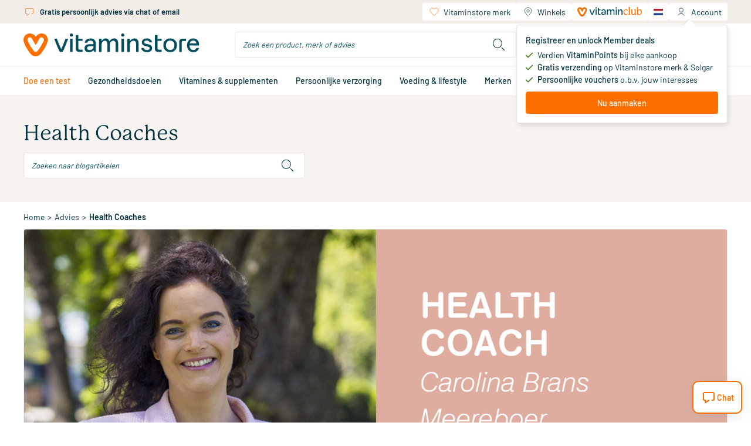

--- FILE ---
content_type: text/html;charset=utf-8
request_url: https://www.vitaminstore.nl/advies/health-coaches-2
body_size: 81210
content:
<!DOCTYPE html><html  lang="nl" class="blog-list-page"><head><meta charset="utf-8">
<meta name="viewport" content="width=device-width, initial-scale=1.0">
<title>Vitaminstore.nl | Health Coaches</title>
<link rel="preconnect" href="https://use.typekit.net" crossorigin>
<link rel="preconnect" href="https://assets.vitaminstore.nl" crossorigin>
<link rel="icon" type="image/x-icon" href="/favicons/favicon.ico">
<link rel="apple-touch-icon" sizes="180x180" href="/favicons/apple-touch-icon.png">
<link rel="icon" type="image/png" sizes="32x32" href="/favicons/favicon-32x32.png">
<link rel="icon" type="image/png" sizes="16x16" href="/favicons/favicon-16x16.png">
<link rel="manifest" href="/manifest.json">
<link rel="preload" href="/logo.svg" as="image">
<link rel="preload" href="/images/logo.svg" as="image">
<link rel="preload" href="/fonts/Barlow-Regular.woff2" as="font" type="font/woff2" crossorigin>
<link rel="preload" href="/fonts/Barlow-Medium.woff2" as="font" type="font/woff2" crossorigin>
<link rel="preload" href="/fonts/Barlow-SemiBold.woff2" as="font" type="font/woff2" crossorigin>
<link rel="preload" href="/fonts/Canela-Light.woff2" as="font" type="font/woff2" crossorigin>
<link rel="preload" href="/fonts/Canela-Regular.woff2" as="font" type="font/woff2" crossorigin>
<link rel="dns-prefetch" href="https://use.typekit.net">
<link rel="stylesheet" href="https://use.typekit.net/mvm8azo.css">
<script>window.localeCode = 'nl';</script>
<script>
            window.dataLayer = window.dataLayer || [];
            dataLayer.push({
              user_data: {
                email_address:'null',
                phone_number:'null',
                ip_address:'52.14.47.172',
                user_agent:'Mozilla/5.0 (Macintosh; Intel Mac OS X 10_15_7) AppleWebKit/537.36 (KHTML, like Gecko) Chrome/131.0.0.0 Safari/537.36; ClaudeBot/1.0; +claudebot@anthropic.com)',
                address:{
                  first_name:'null',
                  last_name:'null',
                  city:'null',
                  postal_code:'null',
                  country:'null',
                },
              },
            });
            window.customerEmail = 'null';
          </script>
<script>
            (function (w, d, s, l, i) {
              w[l] = w[l] || []
              w[l].push({ 'gtm.start': new Date().getTime(), event: 'gtm.js' })
              const f = d.getElementsByTagName(s)[0]
              const j = d.createElement(s)
              const dl = l != 'dataLayer' ? '&l=' + l : ''
              j.async = true
              j.src = 'https://gtm-tagging-live.vitaminstore.nl/gtm.js?id=GTM-N254N7' + dl + '&gtm_auth=4YBRnA9tEd2toXiQ9HhnlA&gtm_preview=env-9&gtm_cookies_win=x'
              f.parentNode.insertBefore(j, f)
            })(window, document, 'script', 'dataLayer', 'GTM-N254N7')
          </script>
<link rel="dns-prefetch" href="https://assets.vitaminstore.nl">
<meta name="p:domain_verify" content="1220e77e3c58615001203d0907869983">
<script>
            var br_data = window.br_data || {};
            br_data.acct_id = '8075';
            br_data.domain_key = 'vitaminstore_nl';
            br_data.ptype = 'other';
            br_data.debug = false;
            br_data.test_data = false;
          </script>
<link rel="canonical" href="https://www.vitaminstore.nl/advies/health-coaches-2">
<link rel="alternate" hreflang="nl" href="https://www.vitaminstore.nl/advies/health-coaches-2" data-hid="663f867">
<link rel="alternate" hreflang="en" href="https://www.vitaminstore.nl/en/blog/health-coaches" data-hid="717af45">
<link rel="alternate" hreflang="x-default" href="https://www.vitaminstore.nl/advies/health-coaches-2" data-hid="3112d3b">
<meta name="keywords" content="Vitaminstore vitamines voedingssupplementen">
<meta name="description" content="Haal het maximale uit je leven met natuurlijke vitamines, supplementen en persoonlijke verzorging.  Meer dan 20 winkels ✓ Gratis bezorging v.a. €25 ✓ Gratis deskundig advies ✓ +325.000 tevreden klanten per jaar ✓">
<script type="application/ld+json">{"@context":"https://schema.org","@type":"Blog","name":"Health Coaches","url":"https://www.vitaminstore.nl/advies/health-coaches-2","description":null,"blogPost":[{"@type":"BlogPosting","headline":"Health Coach Carolina Brans Meereboer","url":"https://www.vitaminstore.nl/advies/health-coach-carolina-brans-meereboer","image":"https://assets.vitaminstore.nl/nop-content-live/images/original/0164154_0.png","author":{"@type":"Organization","name":"Vitaminstore","url":"https://www.vitaminstore.nl"}},{"@type":"BlogPosting","headline":"Health Coach Carolina Brans Meereboer","url":"https://www.vitaminstore.nl/advies/health-coach-carolina-brans-meereboer","image":"https://assets.vitaminstore.nl/nop-content-live/images/original/0164154_0.png","author":{"@type":"Organization","name":"Vitaminstore","url":"https://www.vitaminstore.nl"}},{"@type":"BlogPosting","headline":"Health Coach Carolina Brans Meereboer","url":"https://www.vitaminstore.nl/advies/health-coach-carolina-brans-meereboer","image":"https://assets.vitaminstore.nl/nop-content-live/images/original/0164154_0.png","author":{"@type":"Organization","name":"Vitaminstore","url":"https://www.vitaminstore.nl"}}]}</script>
<script type="application/ld+json">{"@context":"https://schema.org","@type":"BreadcrumbList","itemListElement":[{"@type":"ListItem","position":1,"name":"Home","item":"https://www.vitaminstore.nl/"},{"@type":"ListItem","position":2,"name":"Advies","item":"https://www.vitaminstore.nl/advies"},{"@type":"ListItem","position":3,"name":"Health Coaches","item":"https://www.vitaminstore.nl/advies/health-coaches-2"}]}</script>
<link rel="stylesheet" href="/_nuxt/entry.B_2FAs0h.css" crossorigin>
<link rel="stylesheet" href="/_nuxt/swiper-vue.CLm6UCEb.css" crossorigin>
<link rel="stylesheet" href="/_nuxt/default.Dk3K0O8R.css" crossorigin>
<link rel="stylesheet" href="/_nuxt/AppLayout.DFKz_xLj.css" crossorigin>
<link rel="stylesheet" href="/_nuxt/AppNotification.zPcIyCmv.css" crossorigin>
<link rel="stylesheet" href="/_nuxt/BaseIcon.2Ve1r-3O.css" crossorigin>
<link rel="stylesheet" href="/_nuxt/nuxt-icon.BdpeBhx2.css" crossorigin>
<link rel="stylesheet" href="/_nuxt/BaseButton.DTuvi5tV.css" crossorigin>
<link rel="stylesheet" href="/_nuxt/BaseSkeleton.DHrZyOGf.css" crossorigin>
<link rel="stylesheet" href="/_nuxt/BaseSelect.DyXaRpFC.css" crossorigin>
<link rel="stylesheet" href="/_nuxt/BaseForm.BWlQs_Z7.css" crossorigin>
<link rel="stylesheet" href="/_nuxt/DateTimePicker.Cbm2y8Kv.css" crossorigin>
<link rel="stylesheet" href="/_nuxt/BaseTooltip.BQe0wXIM.css" crossorigin>
<link rel="stylesheet" href="/_nuxt/page-content.ChlxSouX.css" crossorigin>
<link rel="stylesheet" href="/_nuxt/UspSiteWide.DvepXBu0.css" crossorigin>
<link rel="stylesheet" href="/_nuxt/FooterBottom.xfQS-cG3.css" crossorigin>
<link rel="stylesheet" href="/_nuxt/BaseLoading.V4M-oYty.css" crossorigin>
<link rel="stylesheet" href="/_nuxt/BaseInput.B0trBYjD.css" crossorigin>
<link rel="stylesheet" href="/_nuxt/AccountMenu.BCYs-sMq.css" crossorigin>
<link rel="stylesheet" href="/_nuxt/QuickShoppingCard.CVU6oEY5.css" crossorigin>
<link rel="stylesheet" href="/_nuxt/NewsletterSignupForm.oDT73Sfg.css" crossorigin>
<link rel="stylesheet" href="/_nuxt/AppChatClassic.6HDsmOcn.css" crossorigin>
<link rel="stylesheet" href="/_nuxt/_common_slug_.DzBDyxyP.css" crossorigin>
<link rel="stylesheet" href="/_nuxt/BaseBreadcrumb.Iw0KrJOC.css" crossorigin>
<link rel="stylesheet" href="/_nuxt/ProductCard.UCVP3KeH.css" crossorigin>
<link rel="stylesheet" href="/_nuxt/BaseRating.C74hynrr.css" crossorigin>
<link rel="stylesheet" href="/_nuxt/BasePrice.CnoItu-l.css" crossorigin>
<link rel="stylesheet" href="/_nuxt/BaseModal.vjDt78gA.css" crossorigin>
<link rel="stylesheet" href="/_nuxt/RepeatOrderModal.C9K8n1oH.css" crossorigin>
<link rel="stylesheet" href="/_nuxt/BaseBalloon.B9FR88eX.css" crossorigin>
<link rel="stylesheet" href="/_nuxt/ProductListSlider.CvZ5XIua.css" crossorigin>
<link rel="stylesheet" href="/_nuxt/SkeletonProductListSlider.BMgefMZR.css" crossorigin>
<link rel="stylesheet" href="/_nuxt/BaseCheckbox.DQSvI3yV.css" crossorigin>
<link rel="stylesheet" href="/_nuxt/useSeoHead.CPXSSQpL.css" crossorigin>
<link rel="stylesheet" href="/_nuxt/ProductReviewForm.B70JMQm2.css" crossorigin>
<link rel="stylesheet" href="/_nuxt/useRecaptcha.Di5dG5jp.css" crossorigin>
<link rel="stylesheet" href="/_nuxt/BlogAll.BQLs4O_2.css" crossorigin>
<link rel="stylesheet" href="/_nuxt/BlogCard.B2HjpjgQ.css" crossorigin>
<link rel="stylesheet" href="/_nuxt/BasePagination.Cn096T1j.css" crossorigin>
<link rel="stylesheet" href="/_nuxt/BlogListSlider.DjV2scjw.css" crossorigin>
<link rel="stylesheet" href="/_nuxt/LoginForm.VPwjMYwm.css" crossorigin>
<link rel="modulepreload" as="script" crossorigin href="/_nuxt/entry.Dux6Yk9_.js">
<link rel="modulepreload" as="script" crossorigin href="/_nuxt/swiper-vue.R_RTf3OE.js">
<link rel="modulepreload" as="script" crossorigin href="/_nuxt/default.DBRPgOGJ.js">
<link rel="modulepreload" as="script" crossorigin href="/_nuxt/client-only.BNuV74No.js">
<link rel="modulepreload" as="script" crossorigin href="/_nuxt/AppLayout.vue.BI9ILMG0.js">
<link rel="modulepreload" as="script" crossorigin href="/_nuxt/AppNopTags.vue.JI5tAWFQ.js">
<link rel="modulepreload" as="script" crossorigin href="/_nuxt/useSite.CPY_CSCW.js">
<link rel="modulepreload" as="script" crossorigin href="/_nuxt/AppNotification.vue.eTUR-Coe.js">
<link rel="modulepreload" as="script" crossorigin href="/_nuxt/BaseIcon.vue.CnFweRYV.js">
<link rel="modulepreload" as="script" crossorigin href="/_nuxt/nuxt-icon.vue.DehYf4ee.js">
<link rel="modulepreload" as="script" crossorigin href="/_nuxt/NuxtLinkLocale.B4XcZjL0.js">
<link rel="modulepreload" as="script" crossorigin href="/_nuxt/BaseButton.vue.CelvkVT4.js">
<link rel="modulepreload" as="script" crossorigin href="/_nuxt/BaseSkeleton.vue.Dua-zfDR.js">
<link rel="modulepreload" as="script" crossorigin href="/_nuxt/BaseSelect.vue.BEwse3QH.js">
<link rel="modulepreload" as="script" crossorigin href="/_nuxt/BaseForm.vue.DlKL81SB.js">
<link rel="modulepreload" as="script" crossorigin href="/_nuxt/DateTimePicker.vue.C7FUPUrW.js">
<link rel="modulepreload" as="script" crossorigin href="/_nuxt/BaseTooltip.vue.C03tsdsI.js">
<link rel="modulepreload" as="script" crossorigin href="/_nuxt/useCommonData.8eUk4uIt.js">
<link rel="modulepreload" as="script" crossorigin href="/_nuxt/index._Wuf0PIY.js">
<link rel="modulepreload" as="script" crossorigin href="/_nuxt/validate.DcrVQ9pT.js">
<link rel="modulepreload" as="script" crossorigin href="/_nuxt/site-config.BShFeTgC.js">
<link rel="modulepreload" as="script" crossorigin href="/_nuxt/useWindowEvents.CtV29Dny.js">
<link rel="modulepreload" as="script" crossorigin href="/_nuxt/useCustomerType.-GW0sHQv.js">
<link rel="modulepreload" as="script" crossorigin href="/_nuxt/page-content.DxtLVH00.js">
<link rel="modulepreload" as="script" crossorigin href="/_nuxt/UspSiteWide.vue.WjEWP3Da.js">
<link rel="modulepreload" as="script" crossorigin href="/_nuxt/FooterBottom.vue.B52V6bzI.js">
<link rel="modulepreload" as="script" crossorigin href="/_nuxt/BaseLoading.vue.B2yCQF81.js">
<link rel="modulepreload" as="script" crossorigin href="/_nuxt/useMediaQuery.DpR0rJeH.js">
<link rel="modulepreload" as="script" crossorigin href="/_nuxt/BaseInput.vue.BOt0deAr.js">
<link rel="modulepreload" as="script" crossorigin href="/_nuxt/BaseImage.vue.F7Q3H1e4.js">
<link rel="modulepreload" as="script" crossorigin href="/_nuxt/useBloomreachPixel.CQntT4tG.js">
<link rel="modulepreload" as="script" crossorigin href="/_nuxt/useDebounce.DRkQqrK4.js">
<link rel="modulepreload" as="script" crossorigin href="/_nuxt/AccountMenu.vue.BS1We1BU.js">
<link rel="modulepreload" as="script" crossorigin href="/_nuxt/useBodyScrollLock.DzdBSwT9.js">
<link rel="modulepreload" as="script" crossorigin href="/_nuxt/header.DEuUkPgK.js">
<link rel="modulepreload" as="script" crossorigin href="/_nuxt/QuickShoppingCard.vue.BgpQEoqk.js">
<link rel="modulepreload" as="script" crossorigin href="/_nuxt/NewsletterSignupForm.vue.BjaEHS5r.js">
<link rel="modulepreload" as="script" crossorigin href="/_nuxt/useEmailValidator.B9jDv7U6.js">
<link rel="modulepreload" as="script" crossorigin href="/_nuxt/AppChatClassic.DB6toIP_.js">
<link rel="modulepreload" as="script" crossorigin href="/_nuxt/useUrl.xnY8HUVc.js">
<link rel="modulepreload" as="script" crossorigin href="/_nuxt/AppLayout.B74WrLEN.js">
<link rel="modulepreload" as="script" crossorigin href="/_nuxt/AppNopTags.CGtXUcUE.js">
<link rel="modulepreload" as="script" crossorigin href="/_nuxt/nuxt-icon.BsgV1J7s.js">
<link rel="modulepreload" as="script" crossorigin href="/_nuxt/BaseLoading.c3acHWrX.js">
<link rel="modulepreload" as="script" crossorigin href="/_nuxt/_...slug_.BuFfi30w.js">
<link rel="modulepreload" as="script" crossorigin href="/_nuxt/_common_slug_.vue.DwDF_3JG.js">
<link rel="modulepreload" as="script" crossorigin href="/_nuxt/BaseBreadcrumb.vue.DdLW64-v.js">
<link rel="modulepreload" as="script" crossorigin href="/_nuxt/product-info.BrCHDe8w.js">
<link rel="modulepreload" as="script" crossorigin href="/_nuxt/obj-utils.B7vAbOEz.js">
<link rel="modulepreload" as="script" crossorigin href="/_nuxt/ProductCard.vue.CWTpR8zt.js">
<link rel="modulepreload" as="script" crossorigin href="/_nuxt/BaseRating.vue.Dz7s1sAZ.js">
<link rel="modulepreload" as="script" crossorigin href="/_nuxt/BasePrice.vue.Cjw9Q1Jr.js">
<link rel="modulepreload" as="script" crossorigin href="/_nuxt/BaseModal.vue.2vD7SogZ.js">
<link rel="modulepreload" as="script" crossorigin href="/_nuxt/inject-key.B7dlV4Us.js">
<link rel="modulepreload" as="script" crossorigin href="/_nuxt/useOffsetHeader.BzmEa54B.js">
<link rel="modulepreload" as="script" crossorigin href="/_nuxt/RepeatOrderModal.vue.DLodi28t.js">
<link rel="modulepreload" as="script" crossorigin href="/_nuxt/BalloonOrderMinAmount.vue.CymvcN1o.js">
<link rel="modulepreload" as="script" crossorigin href="/_nuxt/BaseBalloon.vue.B5aTCTYd.js">
<link rel="modulepreload" as="script" crossorigin href="/_nuxt/ProductListSlider.vue.29fMpB6T.js">
<link rel="modulepreload" as="script" crossorigin href="/_nuxt/SkeletonProductListSlider.vue.DU5m-Ula.js">
<link rel="modulepreload" as="script" crossorigin href="/_nuxt/asyncData.BIGSrgOn.js">
<link rel="modulepreload" as="script" crossorigin href="/_nuxt/BaseCheckbox.vue.DbIJs7-m.js">
<link rel="modulepreload" as="script" crossorigin href="/_nuxt/useSeoHead.DICkiZIu.js">
<link rel="modulepreload" as="script" crossorigin href="/_nuxt/ProductReviewForm.vue.CkwpVhjl.js">
<link rel="modulepreload" as="script" crossorigin href="/_nuxt/useRecaptcha.DFNC4_A_.js">
<link rel="modulepreload" as="script" crossorigin href="/_nuxt/BlogAll.vue.woQUx3rJ.js">
<link rel="modulepreload" as="script" crossorigin href="/_nuxt/BlogCard.vue.ibtvd_9D.js">
<link rel="modulepreload" as="script" crossorigin href="/_nuxt/BasePagination.vue.Xao7iC2-.js">
<link rel="modulepreload" as="script" crossorigin href="/_nuxt/BlogListSlider.vue.OePmljZk.js">
<link rel="modulepreload" as="script" crossorigin href="/_nuxt/useDate.BZEfS-JN.js">
<link rel="modulepreload" as="script" crossorigin href="/_nuxt/LoginForm.vue.BtVSBp0S.js">
<link rel="modulepreload" as="script" crossorigin href="/_nuxt/useAnchor.bc0vsWMs.js">
<link rel="modulepreload" as="script" crossorigin href="/_nuxt/useWidgetEvent.BITFY_-9.js">
<link rel="modulepreload" as="script" crossorigin href="/_nuxt/usePrefixedLocalePath.CskJKu9q.js">
<link rel="modulepreload" as="script" crossorigin href="/_nuxt/_common_slug_.zYAkxyO2.js">
<link rel="prefetch" as="script" crossorigin href="/_nuxt/client-component.DVuCejAE.js">
<link rel="prefetch" as="script" crossorigin href="/_nuxt/consent-redirect.C5BPRFZT.js">
<link rel="prefetch" as="style" crossorigin href="/_nuxt/cart.BHq9mdlw.css">
<link rel="prefetch" as="style" crossorigin href="/_nuxt/PureFooter.D7ETZzGG.css">
<link rel="prefetch" as="script" crossorigin href="/_nuxt/cart.D8_cimHF.js">
<link rel="prefetch" as="script" crossorigin href="/_nuxt/PureFooter.C12uM62v.js">
<link rel="prefetch" as="style" crossorigin href="/_nuxt/checkout.Dg_oLHNB.css">
<link rel="prefetch" as="script" crossorigin href="/_nuxt/checkout.J_hG6mF5.js">
<link rel="prefetch" as="style" crossorigin href="/_nuxt/AppAdminBar.vmjkDqT1.css">
<link rel="prefetch" as="script" crossorigin href="/_nuxt/AppAdminBar.DcaGIIw4.js">
<link rel="prefetch" as="style" crossorigin href="/_nuxt/AppPromotionBar.D0TydBjx.css">
<link rel="prefetch" as="script" crossorigin href="/_nuxt/AppPromotionBar.Dir6EBHF.js">
<script type="module" src="/_nuxt/entry.Dux6Yk9_.js" crossorigin></script>
<link rel="preload" as="fetch" fetchpriority="low" crossorigin="anonymous" href="/_nuxt/builds/meta/b1c07518-55e9-48f1-b93f-40e81ecc3409.json"></head><body><div id="__nuxt"><!--[--><div id="head-tags"><!--[--><!--[--><span><style>
.o-Brand-logos {
    display: grid;
    grid-template-columns: 1fr 1fr 1fr 1fr;
    grid-gap: 45px;
}

.o-Brand-logos a {
    display: flex;
    align-items: center;
}

.o-Brand-logos a img {
    display: block;
    width: 100%;
}

@media (max-width: 767px) {
    .o-Brand-logos {
        grid-template-columns: 1fr 1fr;
    }
}
</style></span><!--]--><!--[--><span><style>.xnpe_async_hide{opacity:0 !important}</style>
<script>
    !function(e,n,t,i,r,o){function s(e){if("number"!=typeof e)return e;var n=new Date;return new Date(n.getTime()+1e3*e)}var a=4e3,c="xnpe_async_hide";function p(e){return e.reduce((function(e,n){return e[n]=function(){e._.push([n.toString(),arguments])},e}),{_:[]})}function m(e,n,t){var i=t.createElement(n);i.src=e;var r=t.getElementsByTagName(n)[0];return r.parentNode.insertBefore(i,r),i}function u(e){return"[object Date]"===Object.prototype.toString.call(e)}o.target=o.target||"https://api.exponea.com",o.file_path=o.file_path||o.target+"/js/exponea.min.js",r[n]=p(["anonymize","initialize","identify","getSegments","update","track","trackLink","trackEnhancedEcommerce","getHtml","showHtml","showBanner","showWebLayer","ping","getAbTest","loadDependency","getRecommendation","reloadWebLayers","_preInitialize","_initializeConfig"]),r[n].notifications=p(["isAvailable","isSubscribed","subscribe","unsubscribe"]),r[n].segments=p(["subscribe"]),r[n]["snippetVersion"]="v2.7.0",function(e,n,t){e[n]["_"+t]={},e[n]["_"+t].nowFn=Date.now,e[n]["_"+t].snippetStartTime=e[n]["_"+t].nowFn()}(r,n,"performance"),function(e,n,t,i,r,o){e[r]={sdk:e[i],sdkObjectName:i,skipExperiments:!!t.new_experiments,sign:t.token+"/"+(o.exec(n.cookie)||["","new"])[1],path:t.target}}(r,e,o,n,i,RegExp("__exponea_etc__"+"=([\\w-]+)")),function(e,n,t){m(e.file_path,n,t)}(o,t,e),function(e,n,t,i,r,o,p){if(e.new_experiments){!0===e.new_experiments&&(e.new_experiments={});var l,f=e.new_experiments.hide_class||c,_=e.new_experiments.timeout||a,g=encodeURIComponent(o.location.href.split("#")[0]);e.cookies&&e.cookies.expires&&("number"==typeof e.cookies.expires||u(e.cookies.expires)?l=s(e.cookies.expires):e.cookies.expires.tracking&&("number"==typeof e.cookies.expires.tracking||u(e.cookies.expires.tracking))&&(l=s(e.cookies.expires.tracking))),l&&l<new Date&&(l=void 0);var d=e.target+"/webxp/"+n+"/"+o[t].sign+"/modifications.min.js?http-referer="+g+"&timeout="+_+"ms"+(l?"&cookie-expires="+Math.floor(l.getTime()/1e3):"");"sync"===e.new_experiments.mode&&o.localStorage.getItem("__exponea__sync_modifications__")?function(e,n,t,i,r){t[r][n]="<"+n+' src="'+e+'"></'+n+">",i.writeln(t[r][n]),i.writeln("<"+n+">!"+r+".init && document.writeln("+r+"."+n+'.replace("/'+n+'/", "/'+n+'-async/").replace("><", " async><"))</'+n+">")}(d,n,o,p,t):function(e,n,t,i,r,o,s,a){o.documentElement.classList.add(e);var c=m(t,i,o);function p(){r[a].init||m(t.replace("/"+i+"/","/"+i+"-async/"),i,o)}function u(){o.documentElement.classList.remove(e)}c.onload=p,c.onerror=p,r.setTimeout(u,n),r[s]._revealPage=u}(f,_,d,n,o,p,r,t)}}(o,t,i,0,n,r,e),function(e,n,t){var i;e[n]._initializeConfig(t),(null===(i=t.experimental)||void 0===i?void 0:i.non_personalized_weblayers)&&e[n]._preInitialize(t),e[n].start=function(i){i&&Object.keys(i).forEach((function(e){return t[e]=i[e]})),e[n].initialize(t)}}(r,n,o)}(document,"exponea","script","webxpClient",window,{
    target: "https://api.eu1.exponea.com",
    token: "eda419ca-6dc7-11ee-bf87-028d5350358c",
    experimental: {
        non_personalized_weblayers: true
    },
    new_experiments: { mode: "sync" },
    // replace with current customer ID or leave commented out for an anonymous customer
    customer: { email_id: window.customerEmail },
    track: {
        visits: true,
        google_analytics: false,
        default_properties: { language: window.localeCode },
    },
});
exponea.start();
</script></span><!--]--><!--[--><span><style>
.product-card__ribbons img,
.product-images__ribbon {
    height: 50px !important;
    width: 50px !important;
}

@media (min-width: 768px) {
    .product-card__ribbons img,
    .product-images__ribbon {
        height: 65px !important;
        width: 65px !important;
    }
}
</style>
</span><!--]--><!--[--><span><script>window.pdpVisibleCartLineShippingPromotions=["dfd366f8-1a2b-f011-8b3d-000d3abba0ab"];</script></span><!--]--><!--[--><span><style>
a[href$="health-checks-and-events"] {
    display: none;
}
</style></span><!--]--><!--]--></div><a href="#main-content" class="sr-only focus:not-sr-only focus:fixed focus:top-2 focus:left-2 z-50 bg-ocean-100 text-white px-4 py-2 rounded">Ga naar de hoofdinhoud</a><div id="__main"><div class="nuxt-loading-indicator" style="position:fixed;top:0;right:0;left:0;pointer-events:none;width:auto;height:3px;opacity:0;background:repeating-linear-gradient(to right,#00dc82 0%,#34cdfe 50%,#0047e1 100%);background-size:Infinity% auto;transform:scaleX(0%);transform-origin:left;transition:transform 0.1s, height 0.4s, opacity 0.4s;z-index:999999;"></div><span></span><!--[--><header class="app-header"><div class="wrapper--fixed"><div class="mobile--fixed"><!----><div class="header-mobile"><div class="container"><div class="header-mobile__header"><div class="navigation-mobile"><button class="navigation-mobile__button" aria-label="Open navigatie"><span class="nuxt-icon base-icon icon--menu" style="width:32px;height:32px;--fill:none;--stroke:currentColor;--stroke-width:1px;"><svg width="32" height="32" viewBox="0 0 32 32" fill="none"
  xmlns="http://www.w3.org/2000/svg">
  <path d="M5 16H27" stroke="#00323f" stroke-width="1.5" stroke-linecap="round" stroke-linejoin="round" />
  <path d="M5 8H27" stroke="#00323f" stroke-width="1.5" stroke-linecap="round" stroke-linejoin="round" />
  <path d="M5 24H27" stroke="#00323f" stroke-width="1.5" stroke-linecap="round" stroke-linejoin="round" />
</svg>
</span></button><span></span></div><a href="/" class="app-logo" aria-label="Ga naar de homepage"><img src="/logo.svg" alt="vitaminstore" width="300" height="40" loading="eager"></a><div class="header-mobile__actions"><div class="header-search-dropdown"><div class="header-search-dropdown__overly"></div><button type="button" class="header-search-dropdown__button" aria-label="Schakel zoeken in/uit"><span class="nuxt-icon base-icon icon--search" style="width:30px;height:30px;--fill:none;--stroke:currentColor;--stroke-width:1px;"><svg width="28" height="28" viewBox="0 0 28 28" fill="none" xmlns="http://www.w3.org/2000/svg" stroke="#00323f">
<path d="M23 23L19 19M19 12C19 15.866 15.866 19 12 19C8.13401 19 5 15.866 5 12C5 8.13401 8.13401 5 12 5C15.866 5 19 8.13401 19 12Z" stroke-linecap="round" stroke-linejoin="round"/>
</svg>
</span></button><div class="header-search-dropdown__content"><div class="search-bar" style="display:none;"><form class="search-bar__form" role="search" autocomplete="off"><div class="base-input"><div class="base-input__wrapper"><input id="search-input-mobile" name="search-keyword" class="base-input__inner search-bar__input" type="text" value aria-invalid="false" placeholder="Zoek een product, merk of advies" aria-label="Zoek een product, merk of advies" role="combobox" aria-haspopup="listbox" autocomplete="off" aria-autocomplete="list" aria-expanded="false"><!----><!----></div><!----><!----></div><button class="search-bar__button" aria-label="Zoeken"><span class="nuxt-icon base-icon icon--search" style="width:30px;height:30px;--fill:none;--stroke:currentColor;--stroke-width:1px;" aria-hidden="true"><svg width="28" height="28" viewBox="0 0 28 28" fill="none" xmlns="http://www.w3.org/2000/svg" stroke="#00323f">
<path d="M23 23L19 19M19 12C19 15.866 15.866 19 12 19C8.13401 19 5 15.866 5 12C5 8.13401 8.13401 5 12 5C15.866 5 19 8.13401 19 12Z" stroke-linecap="round" stroke-linejoin="round"/>
</svg>
</span></button></form><!----></div></div></div><div class="header-account-menu--mobile"><button type="button" class="header-account-menu--mobile__button" aria-label="Open accountmenu"><span class="nuxt-icon base-icon icon--account" style="width:32px;height:32px;--fill:none;--stroke:currentColor;--stroke-width:1px;"><svg width="28" height="28" viewBox="0 0 28 28" fill="none" stroke="#00323F" xmlns="http://www.w3.org/2000/svg">
  <path d="M7 22C7.53782 20.8571 9.25882 18.5714 11.8403 18.5714C14.4218 18.5714 15.7843 18.5714 16.1429 18.5714" />
  <path d="M20.7144 22C20.1765 20.8571 18.4555 18.5714 15.874 18.5714C13.2925 18.5714 11.93 18.5714 11.5715 18.5714"
    stroke-linecap="round" />
  <circle cx="13.8571" cy="10.5714" r="4.57143" />
</svg></span><!----></button><span></span></div><div class="mini-cart"><a href="/winkelwagen" class="mini-cart__header" aria-label="Winkelwagen"><div class="mini-cart__header__left"><div class="mini-cart__header__title">Jouw winkelwagen</div><div class="mini-cart__header__content"><div class="base-skeleton is-animated flex bg-nude-80 h-[14px] mt-1 w-[158px]"><!----></div></div></div><div class="mini-cart__header__right"><div class="mini-cart__header__icon initializing"><div class="base-loading-mask" style="--height:32px;"><div class="base-loading-spinner"><svg class="animate-spin" aria-hidden="true" viewBox="0 0 512 512" width="22" height="22" fill="#ff6f00"><g><path d="M304 48c0 26.5-21.5 48-48 48s-48-21.5-48-48 21.5-48 48-48 48 21.5 48 48zM256 416c26.5 0 48 21.5 48 48s-21.5 48-48 48-48-21.5-48-48 21.5-48 48-48zM464 208c26.5 0 48 21.5 48 48s-21.5 48-48 48-48-21.5-48-48 21.5-48 48-48zM96 256c0 26.5-21.5 48-48 48s-48-21.5-48-48 21.5-48 48-48 48 21.5 48 48zM108.9 355.1c26.5 0 48 21.5 48 48 0 26.5-21.5 48-48 48s-48-21.5-48-48 21.5-48 48-48zM403.1 355.1c26.5 0 48 21.5 48 48 0 26.5-21.5 48-48 48s-48-21.5-48-48 21.5-48 48-48zM108.9 60.9c26.5 0 48 21.5 48 48s-21.5 48-48 48-48-21.5-48-48 21.5-48 48-48z"></path></g></svg></div></div><span class="nuxt-icon base-icon icon--cart" style="width:25px;height:25px;--fill:none;--stroke:currentColor;--stroke-width:1px;"><svg width="28" height="28" viewBox="0 0 28 28" fill="none" xmlns="http://www.w3.org/2000/svg" stroke="#00323F">
<path d="M2 4H4.38317C5.32624 4 6.14117 4.6588 6.33877 5.58094L9 18M7 8H24.5459C25.9609 8 26.9284 9.42905 26.4029 10.7428L24.9206 14.4486C24.6596 15.1009 24.0756 15.5684 23.3821 15.6803L13.6458 17.2507" troke-linecap="round"/>
<circle cx="8.5" cy="23" r="1.5" />
<circle cx="21.5" cy="23" r="1.5" />
</svg>
</span></div><span class="mini-cart__header__number"><span class="number-box">0</span></span></div></a><div class="mini-cart__content"><span></span></div></div><div class="language-menu-dropdown"><button id="v-0-1-trigger" type="button" class="language-menu-dropdown__trigger" data-language-name="Nederlands" aria-label="Wijzig taal. Huidig: Nederlands" aria-expanded="false" aria-controls="v-0-1" aria-haspopup="true"><img class="language-logo" src="/locales/logos/Nederlands.svg" alt="Nederlands"><span class="language-name">Nederlands</span><!--[--><!--]--></button><div class="language-menu-dropdown__content"><ul class="language-menu" role="menu" id="v-0-1" aria-labelledby="v-0-1-trigger"><!--[--><li class="language-menu__item is-active" role="none"><button type="button" class="language-menu__button" aria-current="true" role="menuitem"><img class="language-logo" src="/locales/logos/Nederlands.svg" alt="Nederlands"><span class="name">Nederlands</span></button></li><li class="language-menu__item" role="none"><button type="button" class="language-menu__button" role="menuitem"><img class="language-logo" src="/locales/logos/English.svg" alt="English"><span class="name">English</span></button></li><!--]--></ul></div></div></div></div><div class="header-mobile__search"><div class="search-bar"><form class="search-bar__form" role="search" autocomplete="off"><div class="base-input"><div class="base-input__wrapper"><input id="search-input-mobile--cro-b" name="search-keyword" class="base-input__inner search-bar__input" type="text" value aria-invalid="false" placeholder="Zoek een product, merk of advies" aria-label="Zoek een product, merk of advies" role="combobox" aria-haspopup="listbox" autocomplete="off" aria-autocomplete="list" aria-expanded="false"><!----><!----></div><!----><!----></div><button class="search-bar__button" aria-label="Zoeken"><span class="nuxt-icon base-icon icon--search" style="width:30px;height:30px;--fill:none;--stroke:currentColor;--stroke-width:1px;" aria-hidden="true"><svg width="28" height="28" viewBox="0 0 28 28" fill="none" xmlns="http://www.w3.org/2000/svg" stroke="#00323f">
<path d="M23 23L19 19M19 12C19 15.866 15.866 19 12 19C8.13401 19 5 15.866 5 12C5 8.13401 8.13401 5 12 5C15.866 5 19 8.13401 19 12Z" stroke-linecap="round" stroke-linejoin="round"/>
</svg>
</span></button></form><!----></div></div></div></div></div></div><div class="header-desktop"><div class="header-top"><div class="container"><div class="usps-collapse"><div class="usps-collapse__header"><div style="" class="base-carousel"><!--[--><div class="is-active base-carousel-item site-usp"><span class="nuxt-icon base-icon icon--package site-usp__icon" style="width:20px;height:20px;--fill:none;--stroke:#ff6f00;--stroke-width:1px;"><svg version="1.1" xmlns="http://www.w3.org/2000/svg" width="1024" height="1024" viewBox="0 0 1024 1024" fill="none"
  stroke="#00323f">
  <path stroke-linejoin="miter" stroke-linecap="round" stroke-miterlimit="4" stroke-width="36.5714"
    d="M649.995 881.761l217.867-121.031c28.346-15.748 45.924-45.622 45.924-78.050v-341.357c0-32.422-17.577-62.3-45.924-78.050l-312.497-173.607c-26.972-14.985-59.757-14.985-86.721 0l-312.497 173.607c-28.348 15.75-45.924 45.622-45.924 78.050v341.357c0 32.422 17.576 62.301 45.924 78.050l355.86 197.697">
  </path>
  <path stroke-linejoin="round" stroke-linecap="round" stroke-miterlimit="4" stroke-width="36.5714"
    d="M891.465 301.186l-379.465 210.814M512 512l-379.465-210.814M512 512v446.424"></path>
  <path stroke-linejoin="round" stroke-linecap="round" stroke-miterlimit="4" stroke-width="36.5714"
    d="M712.887 400.391l-401.785-223.217"></path>
</svg></span><span class="site-usp__title">Gratis verzending vanaf 25 euro</span></div><div class="base-carousel-item site-usp"><span class="nuxt-icon base-icon icon--chat site-usp__icon" style="width:20px;height:20px;--fill:none;--stroke:#ff6f00;--stroke-width:1px;"><svg width="28" height="28" viewBox="0 0 28 28" fill="none" xmlns="http://www.w3.org/2000/svg" stroke="#00323f">
  <path
    d="M14 19L9.55971 22.4225C9.0604 22.8074 8.81075 22.9998 8.60065 23C8.41792 23.0002 8.24507 22.9201 8.13107 22.7826C8 22.6243 8 22.3163 8 21.7002V19"
    stroke-linecap="round" stroke-linejoin="round" />
  <path
    d="M8 19H7C5.89543 19 5 18.1046 5 17V8C5 6.89543 5.89543 6 7 6H21C22.1046 6 23 6.89543 23 8V17C23 18.1046 22.1046 19 21 19H19.5"
    stroke-linecap="round" />
</svg>
</span><span class="site-usp__title">Gratis persoonlijk advies via chat of email</span></div><div class="base-carousel-item site-usp"><span class="nuxt-icon base-icon icon--thumbs site-usp__icon" style="width:20px;height:20px;--fill:none;--stroke:#ff6f00;--stroke-width:1px;"><svg width="28" height="28" viewBox="0 0 28 28" fill="none" stroke="#00323f"  xmlns="http://www.w3.org/2000/svg">
  <path d="M9 24V13H6C4.89543 13 4 13.8954 4 15V22C4 23.1046 4.89543 24 6 24H19.4262C20.907 24 22.1662 22.9197 22.3914 21.4562L23.4683 14.4562C23.7479 12.6389 22.3418 11 20.5032 11H17C16.4477 11 16 10.5523 16 10V6.46584C16 5.10399 14.896 4 13.5342 4C13.2093 4 12.915 4.1913 12.7831 4.48812C11.5219 7.32567 10.4491 9.73953 12.7831 4.48812" stroke-linecap="round" stroke-linejoin="round"/>
</svg>
</span><span class="site-usp__title">Meer dan 325.000 tevreden klanten per jaar</span></div><!--]--></div><span style="display:none;">Inklappen</span><!----></div><div style="display:none;" class="usps-collapse__content"><section class="site-usps"><!--[--><div class="site-usp"><span class="nuxt-icon base-icon icon--package site-usp__icon" style="width:20px;height:20px;--fill:none;--stroke:#ff6f00;--stroke-width:1px;"><svg version="1.1" xmlns="http://www.w3.org/2000/svg" width="1024" height="1024" viewBox="0 0 1024 1024" fill="none"
  stroke="#00323f">
  <path stroke-linejoin="miter" stroke-linecap="round" stroke-miterlimit="4" stroke-width="36.5714"
    d="M649.995 881.761l217.867-121.031c28.346-15.748 45.924-45.622 45.924-78.050v-341.357c0-32.422-17.577-62.3-45.924-78.050l-312.497-173.607c-26.972-14.985-59.757-14.985-86.721 0l-312.497 173.607c-28.348 15.75-45.924 45.622-45.924 78.050v341.357c0 32.422 17.576 62.301 45.924 78.050l355.86 197.697">
  </path>
  <path stroke-linejoin="round" stroke-linecap="round" stroke-miterlimit="4" stroke-width="36.5714"
    d="M891.465 301.186l-379.465 210.814M512 512l-379.465-210.814M512 512v446.424"></path>
  <path stroke-linejoin="round" stroke-linecap="round" stroke-miterlimit="4" stroke-width="36.5714"
    d="M712.887 400.391l-401.785-223.217"></path>
</svg></span><div class="site-usp__content"><span class="site-usp__title">Gratis verzending vanaf 25 euro</span><span class="site-usp__description">Als member altijd gratis verzending op Vitaminstore merk</span></div></div><div class="site-usp"><span class="nuxt-icon base-icon icon--chat site-usp__icon" style="width:20px;height:20px;--fill:none;--stroke:#ff6f00;--stroke-width:1px;"><svg width="28" height="28" viewBox="0 0 28 28" fill="none" xmlns="http://www.w3.org/2000/svg" stroke="#00323f">
  <path
    d="M14 19L9.55971 22.4225C9.0604 22.8074 8.81075 22.9998 8.60065 23C8.41792 23.0002 8.24507 22.9201 8.13107 22.7826C8 22.6243 8 22.3163 8 21.7002V19"
    stroke-linecap="round" stroke-linejoin="round" />
  <path
    d="M8 19H7C5.89543 19 5 18.1046 5 17V8C5 6.89543 5.89543 6 7 6H21C22.1046 6 23 6.89543 23 8V17C23 18.1046 22.1046 19 21 19H19.5"
    stroke-linecap="round" />
</svg>
</span><div class="site-usp__content"><span class="site-usp__title">Gratis persoonlijk advies via chat of email</span><span class="site-usp__description">Door meer dan 25 opgeleide health coaches</span></div></div><div class="site-usp"><span class="nuxt-icon base-icon icon--thumbs site-usp__icon" style="width:20px;height:20px;--fill:none;--stroke:#ff6f00;--stroke-width:1px;"><svg width="28" height="28" viewBox="0 0 28 28" fill="none" stroke="#00323f"  xmlns="http://www.w3.org/2000/svg">
  <path d="M9 24V13H6C4.89543 13 4 13.8954 4 15V22C4 23.1046 4.89543 24 6 24H19.4262C20.907 24 22.1662 22.9197 22.3914 21.4562L23.4683 14.4562C23.7479 12.6389 22.3418 11 20.5032 11H17C16.4477 11 16 10.5523 16 10V6.46584C16 5.10399 14.896 4 13.5342 4C13.2093 4 12.915 4.1913 12.7831 4.48812C11.5219 7.32567 10.4491 9.73953 12.7831 4.48812" stroke-linecap="round" stroke-linejoin="round"/>
</svg>
</span><div class="site-usp__content"><span class="site-usp__title">Meer dan 325.000 tevreden klanten per jaar</span><span class="site-usp__description">Een Trustscore van 4,7/5</span></div></div><!--]--></section></div></div><div class="header-top-actions"><a href="/merk/vitaminstore" class="header-top-actions__link"><span class="nuxt-icon base-icon icon--heart" style="width:20px;height:20px;--fill:none;--stroke:#ff6f00;--stroke-width:1px;"><svg width="28" height="28" viewBox="0 0 28 28" fill="none" stroke="#00323F"
  xmlns="http://www.w3.org/2000/svg">
  <path fill-rule="evenodd" clip-rule="evenodd" d="M13.9932 7.13581C11.9938 4.7984 8.65975 4.16964 6.15469 6.31001C3.64964 8.45038 3.29697 12.029 5.2642 14.5604C6.89982 16.6651 11.8498 21.1041 13.4721 22.5408C13.6536 22.7016 13.7444 22.7819 13.8502 22.8135C13.9426 22.8411 14.0437 22.8411 14.1361 22.8135C14.2419 22.7819 14.3327 22.7016 14.5142 22.5408C16.1365 21.1041 21.0865 16.6651 22.7221 14.5604C24.6893 12.029 24.3797 8.42787 21.8316 6.31001C19.2835 4.19216 15.9925 4.7984 13.9932 7.13581Z" stroke-linecap="round" stroke-linejoin="round"/>
</svg>
</span> Vitaminstore merk</a><a href="/shop" class="header-top-actions__link"><span class="nuxt-icon base-icon icon--map-marker" style="width:20px;height:20px;--fill:none;--stroke:currentColor;--stroke-width:1px;"><svg width="28" height="28" viewBox="0 0 28 28" fill="none" stroke="#00323F" xmlns="http://www.w3.org/2000/svg">
  <path
    d="M14 24C10 20 6 16.4183 6 12C6 7.58172 9.58172 4 14 4C18.4183 4 22 7.58172 22 12C22 15.2891 19.7833 18.1146 17 20.9942M17 12C17 13.6569 15.6569 15 14 15C12.3431 15 11 13.6569 11 12C11 10.3431 12.3431 9 14 9C15.6569 9 17 10.3431 17 12Z"
    stroke-linecap="round" stroke-linejoin="round" />
</svg></span> Winkels</a><a href="/vitaminclub" class="header-top-actions__link"><img src="/images/vitaminclub/vitaminclub.svg" alt="VitaminClub" width="110px" height="15px"></a><div class="language-menu-dropdown header-top-actions__dropdown"><button id="v-0-3-trigger" type="button" class="language-menu-dropdown__trigger" data-language-name="Nederlands" aria-label="Wijzig taal. Huidig: Nederlands" aria-expanded="false" aria-controls="v-0-3" aria-haspopup="true"><img class="language-logo" src="/locales/logos/Nederlands.svg" alt="Nederlands"><span class="language-name">Nederlands</span><!--[--><!--]--></button><div class="language-menu-dropdown__content"><ul class="language-menu" role="menu" id="v-0-3" aria-labelledby="v-0-3-trigger"><!--[--><li class="language-menu__item is-active" role="none"><button type="button" class="language-menu__button" aria-current="true" role="menuitem"><img class="language-logo" src="/locales/logos/Nederlands.svg" alt="Nederlands"><span class="name">Nederlands</span></button></li><li class="language-menu__item" role="none"><button type="button" class="language-menu__button" role="menuitem"><img class="language-logo" src="/locales/logos/English.svg" alt="English"><span class="name">English</span></button></li><!--]--></ul></div></div><button class="header-top-actions__link" type="button"><span class="nuxt-icon base-icon icon--account" style="width:22px;height:22px;--fill:none;--stroke:currentColor;--stroke-width:1px;"><svg width="28" height="28" viewBox="0 0 28 28" fill="none" stroke="#00323F" xmlns="http://www.w3.org/2000/svg">
  <path d="M7 22C7.53782 20.8571 9.25882 18.5714 11.8403 18.5714C14.4218 18.5714 15.7843 18.5714 16.1429 18.5714" />
  <path d="M20.7144 22C20.1765 20.8571 18.4555 18.5714 15.874 18.5714C13.2925 18.5714 11.93 18.5714 11.5715 18.5714"
    stroke-linecap="round" />
  <circle cx="13.8571" cy="10.5714" r="4.57143" />
</svg></span> Account</button><span></span></div></div></div><div class="header-center"><div class="container flex-between"><div class="header-center-logo"><a href="/" class="app-logo" aria-label="Ga naar de homepage"><img src="/logo.svg" alt="vitaminstore" width="300" height="40" loading="eager"></a></div><div class="header-center-search"><div class="search-bar"><form class="search-bar__form" role="search" autocomplete="off"><div class="base-input"><div class="base-input__wrapper"><input id="search-input-desktop" name="search-keyword" class="base-input__inner search-bar__input" type="text" value aria-invalid="false" placeholder="Zoek een product, merk of advies" aria-label="Zoek een product, merk of advies" role="combobox" aria-haspopup="listbox" autocomplete="off" aria-autocomplete="list" aria-expanded="false"><!----><!----></div><!----><!----></div><button class="search-bar__button" aria-label="Zoeken"><span class="nuxt-icon base-icon icon--search" style="width:30px;height:30px;--fill:none;--stroke:currentColor;--stroke-width:1px;" aria-hidden="true"><svg width="28" height="28" viewBox="0 0 28 28" fill="none" xmlns="http://www.w3.org/2000/svg" stroke="#00323f">
<path d="M23 23L19 19M19 12C19 15.866 15.866 19 12 19C8.13401 19 5 15.866 5 12C5 8.13401 8.13401 5 12 5C15.866 5 19 8.13401 19 12Z" stroke-linecap="round" stroke-linejoin="round"/>
</svg>
</span></button></form><!----></div></div><div class="header-center-cart"><div class="mini-cart"><a href="/winkelwagen" class="mini-cart__header" aria-label="Winkelwagen"><div class="mini-cart__header__left"><div class="mini-cart__header__title">Jouw winkelwagen</div><div class="mini-cart__header__content"><div class="base-skeleton is-animated flex bg-nude-80 h-[14px] mt-1 w-[158px]"><!----></div></div></div><div class="mini-cart__header__right"><div class="mini-cart__header__icon initializing"><div class="base-loading-mask" style="--height:32px;"><div class="base-loading-spinner"><svg class="animate-spin" aria-hidden="true" viewBox="0 0 512 512" width="22" height="22" fill="#ff6f00"><g><path d="M304 48c0 26.5-21.5 48-48 48s-48-21.5-48-48 21.5-48 48-48 48 21.5 48 48zM256 416c26.5 0 48 21.5 48 48s-21.5 48-48 48-48-21.5-48-48 21.5-48 48-48zM464 208c26.5 0 48 21.5 48 48s-21.5 48-48 48-48-21.5-48-48 21.5-48 48-48zM96 256c0 26.5-21.5 48-48 48s-48-21.5-48-48 21.5-48 48-48 48 21.5 48 48zM108.9 355.1c26.5 0 48 21.5 48 48 0 26.5-21.5 48-48 48s-48-21.5-48-48 21.5-48 48-48zM403.1 355.1c26.5 0 48 21.5 48 48 0 26.5-21.5 48-48 48s-48-21.5-48-48 21.5-48 48-48zM108.9 60.9c26.5 0 48 21.5 48 48s-21.5 48-48 48-48-21.5-48-48 21.5-48 48-48z"></path></g></svg></div></div><span class="nuxt-icon base-icon icon--cart" style="width:25px;height:25px;--fill:none;--stroke:currentColor;--stroke-width:1px;"><svg width="28" height="28" viewBox="0 0 28 28" fill="none" xmlns="http://www.w3.org/2000/svg" stroke="#00323F">
<path d="M2 4H4.38317C5.32624 4 6.14117 4.6588 6.33877 5.58094L9 18M7 8H24.5459C25.9609 8 26.9284 9.42905 26.4029 10.7428L24.9206 14.4486C24.6596 15.1009 24.0756 15.5684 23.3821 15.6803L13.6458 17.2507" troke-linecap="round"/>
<circle cx="8.5" cy="23" r="1.5" />
<circle cx="21.5" cy="23" r="1.5" />
</svg>
</span></div><span class="mini-cart__header__number"><span class="number-box">0</span></span></div></a><div class="mini-cart__content"><span></span></div></div></div></div></div><nav class="navigation-header" aria-label="Hoofdnavigatie"><div class="container"><div class="relative flex-between"><ul class="navigation-header-list"><li class="navigation-header-item"><a href="/advies/doe-een-supplemententest" class="navigation-header-item__link highlight-primary"><span>Doe een test</span></a><div class="navigation-header-item__dropdown"><section class="menu-tests"><div class="menu-tests-aiden"><div class="menu-tests__title">Productkeuzehulp</div><p class="menu-tests__description">Kies het beste product dat past bij jouw doelen.</p><ul class="menu-tests-aiden__list"><!--[--><li class="menu-tests-aiden__item"><a href="/categorie/magnesium?aidenModal=a5fb10bc-fd69-4b1e-959d-e128ea815767">Magnesium keuzehulp</a></li><li class="menu-tests-aiden__item"><a href="/categorie/multivitamine?aidenModal=a9e5fed8-7009-42ca-9bb7-bf16a6a69b7b">Multivitamine keuzehulp</a></li><li class="menu-tests-aiden__item"><a href="/categorie/vitamine-c?aidenModal=d563c409-3733-472f-81c6-045b0e965111">Vitamine C keuzehulp</a></li><li class="menu-tests-aiden__item"><a href="/categorie/vitamine-d?aidenModal=86dba7f8-c38e-40bb-a2d8-e153d27538c6">Vitamine D keuzehulp</a></li><li class="menu-tests-aiden__item"><a href="/categorie/collageen?aidenModal=725ade98-f089-4425-986c-fadecd802685">Collageen keuzehulp</a></li><li class="menu-tests-aiden__item"><a href="/categorie/omega-visolie?aidenModal=94a60800-c7eb-4069-b143-3c73050bc63d">Omega keuzehulp</a></li><li class="menu-tests-aiden__item"><a href="/categorie/probiotica?aidenModal=645be369-e73b-4979-b029-e3ffe5aa69a5">Probiotica keuzehulp</a></li><!--]--></ul></div><div class="menu-tests-advice"><!--[--><div><div class="menu-tests__title">Advies op maat</div><p class="menu-tests__description">Gratis persoonlijk advies in één van onze 19 winkels</p><a href="/shop" class="base-button base-button--primary is-block mt-15px">Vind een winkel</a></div><div><!----><p class="menu-tests__description">Gratis persoonlijk advies via chat of email</p><button class="base-button base-button--primary is-block mt-15px" type="button" aria-busy="false" aria-disabled="false" data-open-chat="true"><!----><span class="base-button__content" aria-hidden="false"><!--[-->Start chatgesprek<!--]--></span></button></div><!--]--></div><div class="blog-column menu-tests-blog"><a href="/advies/kennisbank" class="menu-category-title">Kennisartikelen</a><!----><!--[--><a href="/advies/alles-over-omega-3" class="menu-category-blog"><!----><span class="menu-category-blog__content">Alles over omega 3</span></a><a href="/advies/alles-over-multivitamine" class="menu-category-blog"><!----><span class="menu-category-blog__content">Alles over multivitamine</span></a><a href="/advies/alles-over-vitamine-d" class="menu-category-blog"><!----><span class="menu-category-blog__content">Alles over vitamine D</span></a><a href="/advies/alles-over-vitamine-c" class="menu-category-blog"><!----><span class="menu-category-blog__content">Alles over vitamine C</span></a><!--]--><a href="/advies/kennisbank" class="menu-category-link">Alle kennisartikelen &gt; </a></div></section></div></li><li class="navigation-header-item"><a href="/gezondheidsdoel" class="navigation-header-item__link"><span>Gezondheidsdoelen</span></a><div class="navigation-header-item__dropdown"><div class="menu-health-goals"><div class="menu-health-goals__columns"><!--[--><div class="menu-health-goals__column"><!--[--><div class="menu-health-goals-group"><h3 class="menu-health-goals-group__title">Algemene ondersteuning</h3><div class="menu-health-goals-group__items"><!--[--><a href="/gezondheidsdoel/energie" class="menu-health-goals-item"><div class="menu-health-goals-item__image"><picture><!--[--><!--[--><source type="image/avif" srcset="https://assets.vitaminstore.nl/nop-content-live/images/original/0165660_0.svg 80w"><source type="image/jpeg" srcset="https://assets.vitaminstore.nl/nop-content-live/images/original/0165660_0.svg 80w"><!--]--><!--]--><img width="80" height="80" src="https://assets.vitaminstore.nl/nop-content-live/images/original/0165660_0.svg" alt="Afbeelding van Energie" title="Energie" loading="lazy" fetchpriority="auto"></picture></div><div class="menu-health-goals-item__name">Energie</div></a><a href="/gezondheidsdoel/een-goede-basis" class="menu-health-goals-item"><div class="menu-health-goals-item__image"><picture><!--[--><!--[--><source type="image/avif" srcset="https://assets.vitaminstore.nl/nop-content-live/images/original/0165348_0.svg 80w"><source type="image/jpeg" srcset="https://assets.vitaminstore.nl/nop-content-live/images/original/0165348_0.svg 80w"><!--]--><!--]--><img width="80" height="80" src="https://assets.vitaminstore.nl/nop-content-live/images/original/0165348_0.svg" alt="Afbeelding van De slimste basis" title="De slimste basis" loading="lazy" fetchpriority="auto"></picture></div><div class="menu-health-goals-item__name">De slimste basis</div></a><a href="/gezondheidsdoel/baby-en-kind" class="menu-health-goals-item"><div class="menu-health-goals-item__image"><picture><!--[--><!--[--><source type="image/avif" srcset="https://assets.vitaminstore.nl/nop-content-live/images/original/0165551_0.svg 80w"><source type="image/jpeg" srcset="https://assets.vitaminstore.nl/nop-content-live/images/original/0165551_0.svg 80w"><!--]--><!--]--><img width="80" height="80" src="https://assets.vitaminstore.nl/nop-content-live/images/original/0165551_0.svg" alt="Afbeelding van Baby en kind" title="Baby en kind" loading="lazy" fetchpriority="auto"></picture></div><div class="menu-health-goals-item__name">Baby en kind</div></a><!--]--></div><!----></div><div class="menu-health-goals-group"><h3 class="menu-health-goals-group__title">Hart &amp; vaten</h3><div class="menu-health-goals-group__items"><!--[--><a href="/gezondheidsdoel/hart-en-bloedvaten" class="menu-health-goals-item"><div class="menu-health-goals-item__image"><picture><!--[--><!--[--><source type="image/avif" srcset="https://assets.vitaminstore.nl/nop-content-live/images/original/0165350_0.svg 80w"><source type="image/jpeg" srcset="https://assets.vitaminstore.nl/nop-content-live/images/original/0165350_0.svg 80w"><!--]--><!--]--><img width="80" height="80" src="https://assets.vitaminstore.nl/nop-content-live/images/original/0165350_0.svg" alt="Afbeelding van Hart en bloedvaten" title="Hart en bloedvaten" loading="lazy" fetchpriority="auto"></picture></div><div class="menu-health-goals-item__name">Hart en bloedvaten</div></a><!--]--></div><!----></div><div class="menu-health-goals-group"><h3 class="menu-health-goals-group__title">Schoonheid van binnenuit</h3><div class="menu-health-goals-group__items"><!--[--><a href="/gezondheidsdoel/huid-haar-nagels" class="menu-health-goals-item"><div class="menu-health-goals-item__image"><picture><!--[--><!--[--><source type="image/avif" srcset="https://assets.vitaminstore.nl/nop-content-live/images/original/0165564_0.svg 80w"><source type="image/jpeg" srcset="https://assets.vitaminstore.nl/nop-content-live/images/original/0165564_0.svg 80w"><!--]--><!--]--><img width="80" height="80" src="https://assets.vitaminstore.nl/nop-content-live/images/original/0165564_0.svg" alt="Afbeelding van Huid, haar, nagels" title="Huid, haar, nagels" loading="lazy" fetchpriority="auto"></picture></div><div class="menu-health-goals-item__name">Huid, haar, nagels</div></a><!--]--></div><!----></div><div class="menu-health-goals-group"><h3 class="menu-health-goals-group__title">Longevity &amp; lifestyle</h3><div class="menu-health-goals-group__items"><!--[--><a href="/gezondheidsdoel/detox" class="menu-health-goals-item"><div class="menu-health-goals-item__image"><picture><!--[--><!--[--><source type="image/avif" srcset="https://assets.vitaminstore.nl/nop-content-live/images/original/0165553_0.svg 80w"><source type="image/jpeg" srcset="https://assets.vitaminstore.nl/nop-content-live/images/original/0165553_0.svg 80w"><!--]--><!--]--><img width="80" height="80" src="https://assets.vitaminstore.nl/nop-content-live/images/original/0165553_0.svg" alt="Afbeelding van Detox" title="Detox" loading="lazy" fetchpriority="auto"></picture></div><div class="menu-health-goals-item__name">Detox</div></a><a href="/gezondheidsdoel/libido" class="menu-health-goals-item"><div class="menu-health-goals-item__image"><picture><!--[--><!--[--><source type="image/avif" srcset="https://assets.vitaminstore.nl/nop-content-live/images/original/0165674_0.svg 80w"><source type="image/jpeg" srcset="https://assets.vitaminstore.nl/nop-content-live/images/original/0165674_0.svg 80w"><!--]--><!--]--><img width="80" height="80" src="https://assets.vitaminstore.nl/nop-content-live/images/original/0165674_0.svg" alt="Afbeelding van Libido" title="Libido" loading="lazy" fetchpriority="auto"></picture></div><div class="menu-health-goals-item__name">Libido</div></a><a href="/gezondheidsdoel/longevity" class="menu-health-goals-item"><div class="menu-health-goals-item__image"><picture><!--[--><!--[--><source type="image/avif" srcset="https://assets.vitaminstore.nl/nop-content-live/images/original/0165659_0.svg 80w"><source type="image/jpeg" srcset="https://assets.vitaminstore.nl/nop-content-live/images/original/0165659_0.svg 80w"><!--]--><!--]--><img width="80" height="80" src="https://assets.vitaminstore.nl/nop-content-live/images/original/0165659_0.svg" alt="Afbeelding van Longevity (gezond ouder worden)" title="Longevity (gezond ouder worden)" loading="lazy" fetchpriority="auto"></picture></div><div class="menu-health-goals-item__name">Longevity (gezond ouder worden)</div></a><!--]--></div><!----></div><!--]--></div><div class="menu-health-goals__column"><!--[--><div class="menu-health-goals-group"><h3 class="menu-health-goals-group__title">Vrouwen</h3><div class="menu-health-goals-group__items"><!--[--><a href="/gezondheidsdoel/zwangerschap" class="menu-health-goals-item"><div class="menu-health-goals-item__image"><picture><!--[--><!--[--><source type="image/avif" srcset="https://assets.vitaminstore.nl/nop-content-live/images/original/0165353_0.svg 80w"><source type="image/jpeg" srcset="https://assets.vitaminstore.nl/nop-content-live/images/original/0165353_0.svg 80w"><!--]--><!--]--><img width="80" height="80" src="https://assets.vitaminstore.nl/nop-content-live/images/original/0165353_0.svg" alt="Afbeelding van Zwangerschap" title="Zwangerschap" loading="lazy" fetchpriority="auto"></picture></div><div class="menu-health-goals-item__name">Zwangerschap</div></a><a href="/gezondheidsdoel/overgang" class="menu-health-goals-item"><div class="menu-health-goals-item__image"><picture><!--[--><!--[--><source type="image/avif" srcset="https://assets.vitaminstore.nl/nop-content-live/images/original/0165656_0.svg 80w"><source type="image/jpeg" srcset="https://assets.vitaminstore.nl/nop-content-live/images/original/0165656_0.svg 80w"><!--]--><!--]--><img width="80" height="80" src="https://assets.vitaminstore.nl/nop-content-live/images/original/0165656_0.svg" alt="Afbeelding van Overgang" title="Overgang" loading="lazy" fetchpriority="auto"></picture></div><div class="menu-health-goals-item__name">Overgang</div></a><a href="/gezondheidsdoel/menstruatie" class="menu-health-goals-item"><div class="menu-health-goals-item__image"><picture><!--[--><!--[--><source type="image/avif" srcset="https://assets.vitaminstore.nl/nop-content-live/images/original/0165658_0.svg 80w"><source type="image/jpeg" srcset="https://assets.vitaminstore.nl/nop-content-live/images/original/0165658_0.svg 80w"><!--]--><!--]--><img width="80" height="80" src="https://assets.vitaminstore.nl/nop-content-live/images/original/0165658_0.svg" alt="Afbeelding van Menstruatie" title="Menstruatie" loading="lazy" fetchpriority="auto"></picture></div><div class="menu-health-goals-item__name">Menstruatie</div></a><!--]--></div><!----></div><div class="menu-health-goals-group"><h3 class="menu-health-goals-group__title">Mannen</h3><div class="menu-health-goals-group__items"><!--[--><a href="/gezondheidsdoel/prostaat" class="menu-health-goals-item"><div class="menu-health-goals-item__image"><picture><!--[--><!--[--><source type="image/avif" srcset="https://assets.vitaminstore.nl/nop-content-live/images/original/0165655_0.svg 80w"><source type="image/jpeg" srcset="https://assets.vitaminstore.nl/nop-content-live/images/original/0165655_0.svg 80w"><!--]--><!--]--><img width="80" height="80" src="https://assets.vitaminstore.nl/nop-content-live/images/original/0165655_0.svg" alt="Afbeelding van Prostaat" title="Prostaat" loading="lazy" fetchpriority="auto"></picture></div><div class="menu-health-goals-item__name">Prostaat</div></a><!--]--></div><!----></div><div class="menu-health-goals-group"><h3 class="menu-health-goals-group__title">Sport &amp; performance</h3><div class="menu-health-goals-group__items"><!--[--><a href="/gezondheidsdoel/sport" class="menu-health-goals-item"><div class="menu-health-goals-item__image"><picture><!--[--><!--[--><source type="image/avif" srcset="https://assets.vitaminstore.nl/nop-content-live/images/original/0172660_0.svg 80w"><source type="image/jpeg" srcset="https://assets.vitaminstore.nl/nop-content-live/images/original/0172660_0.svg 80w"><!--]--><!--]--><img width="80" height="80" src="https://assets.vitaminstore.nl/nop-content-live/images/original/0172660_0.svg" alt="Afbeelding van Sport" title="Sport" loading="lazy" fetchpriority="auto"></picture></div><div class="menu-health-goals-item__name">Sport</div></a><a href="/gezondheidsdoel/spieren" class="menu-health-goals-item"><div class="menu-health-goals-item__image"><picture><!--[--><!--[--><source type="image/avif" srcset="https://assets.vitaminstore.nl/nop-content-live/images/original/0165567_0.svg 80w"><source type="image/jpeg" srcset="https://assets.vitaminstore.nl/nop-content-live/images/original/0165567_0.svg 80w"><!--]--><!--]--><img width="80" height="80" src="https://assets.vitaminstore.nl/nop-content-live/images/original/0165567_0.svg" alt="Afbeelding van Spieren" title="Spieren" loading="lazy" fetchpriority="auto"></picture></div><div class="menu-health-goals-item__name">Spieren</div></a><!--]--></div><!----></div><div class="menu-health-goals-group"><h3 class="menu-health-goals-group__title">Gewrichten &amp; mobiliteit</h3><div class="menu-health-goals-group__items"><!--[--><a href="/gezondheidsdoel/gewrichten" class="menu-health-goals-item"><div class="menu-health-goals-item__image"><picture><!--[--><!--[--><source type="image/avif" srcset="https://assets.vitaminstore.nl/nop-content-live/images/original/0165351_0.svg 80w"><source type="image/jpeg" srcset="https://assets.vitaminstore.nl/nop-content-live/images/original/0165351_0.svg 80w"><!--]--><!--]--><img width="80" height="80" src="https://assets.vitaminstore.nl/nop-content-live/images/original/0165351_0.svg" alt="Afbeelding van Gewrichten" title="Gewrichten" loading="lazy" fetchpriority="auto"></picture></div><div class="menu-health-goals-item__name">Gewrichten</div></a><a href="/gezondheidsdoel/botten" class="menu-health-goals-item"><div class="menu-health-goals-item__image"><picture><!--[--><!--[--><source type="image/avif" srcset="https://assets.vitaminstore.nl/nop-content-live/images/original/0165552_0.svg 80w"><source type="image/jpeg" srcset="https://assets.vitaminstore.nl/nop-content-live/images/original/0165552_0.svg 80w"><!--]--><!--]--><img width="80" height="80" src="https://assets.vitaminstore.nl/nop-content-live/images/original/0165552_0.svg" alt="Afbeelding van Botten" title="Botten" loading="lazy" fetchpriority="auto"></picture></div><div class="menu-health-goals-item__name">Botten</div></a><!--]--></div><!----></div><!--]--></div><div class="menu-health-goals__column"><!--[--><div class="menu-health-goals-group"><h3 class="menu-health-goals-group__title">Spijsvertering</h3><div class="menu-health-goals-group__items"><!--[--><a href="/gezondheidsdoel/gezond-gewicht" class="menu-health-goals-item"><div class="menu-health-goals-item__image"><picture><!--[--><!--[--><source type="image/avif" srcset="https://assets.vitaminstore.nl/nop-content-live/images/original/0165563_0.svg 80w"><source type="image/jpeg" srcset="https://assets.vitaminstore.nl/nop-content-live/images/original/0165563_0.svg 80w"><!--]--><!--]--><img width="80" height="80" src="https://assets.vitaminstore.nl/nop-content-live/images/original/0165563_0.svg" alt="Afbeelding van Gezond gewicht" title="Gezond gewicht" loading="lazy" fetchpriority="auto"></picture></div><div class="menu-health-goals-item__name">Gezond gewicht</div></a><a href="/gezondheidsdoel/maag-en-darmen" class="menu-health-goals-item"><div class="menu-health-goals-item__image"><picture><!--[--><!--[--><source type="image/avif" srcset="https://assets.vitaminstore.nl/nop-content-live/images/original/0165354_0.svg 80w"><source type="image/jpeg" srcset="https://assets.vitaminstore.nl/nop-content-live/images/original/0165354_0.svg 80w"><!--]--><!--]--><img width="80" height="80" src="https://assets.vitaminstore.nl/nop-content-live/images/original/0165354_0.svg" alt="Afbeelding van Maag en darmen" title="Maag en darmen" loading="lazy" fetchpriority="auto"></picture></div><div class="menu-health-goals-item__name">Maag en darmen</div></a><!--]--></div><!----></div><div class="menu-health-goals-group"><h3 class="menu-health-goals-group__title">Ontspanning</h3><div class="menu-health-goals-group__items"><!--[--><a href="/gezondheidsdoel/mentale-balans-en-stress" class="menu-health-goals-item"><div class="menu-health-goals-item__image"><picture><!--[--><!--[--><source type="image/avif" srcset="https://assets.vitaminstore.nl/nop-content-live/images/original/0165352_0.svg 80w"><source type="image/jpeg" srcset="https://assets.vitaminstore.nl/nop-content-live/images/original/0165352_0.svg 80w"><!--]--><!--]--><img width="80" height="80" src="https://assets.vitaminstore.nl/nop-content-live/images/original/0165352_0.svg" alt="Afbeelding van Mentale balans en stress" title="Mentale balans en stress" loading="lazy" fetchpriority="auto"></picture></div><div class="menu-health-goals-item__name">Mentale balans en stress</div></a><a href="/gezondheidsdoel/nachtrust" class="menu-health-goals-item"><div class="menu-health-goals-item__image"><picture><!--[--><!--[--><source type="image/avif" srcset="https://assets.vitaminstore.nl/nop-content-live/images/original/0165657_0.svg 80w"><source type="image/jpeg" srcset="https://assets.vitaminstore.nl/nop-content-live/images/original/0165657_0.svg 80w"><!--]--><!--]--><img width="80" height="80" src="https://assets.vitaminstore.nl/nop-content-live/images/original/0165657_0.svg" alt="Afbeelding van Nachtrust en slaap" title="Nachtrust en slaap" loading="lazy" fetchpriority="auto"></picture></div><div class="menu-health-goals-item__name">Nachtrust en slaap</div></a><a href="/gezondheidsdoel/geheugen-en-focus" class="menu-health-goals-item"><div class="menu-health-goals-item__image"><picture><!--[--><!--[--><source type="image/avif" srcset="https://assets.vitaminstore.nl/nop-content-live/images/original/0165562_0.svg 80w"><source type="image/jpeg" srcset="https://assets.vitaminstore.nl/nop-content-live/images/original/0165562_0.svg 80w"><!--]--><!--]--><img width="80" height="80" src="https://assets.vitaminstore.nl/nop-content-live/images/original/0165562_0.svg" alt="Afbeelding van Geheugen en focus" title="Geheugen en focus" loading="lazy" fetchpriority="auto"></picture></div><div class="menu-health-goals-item__name">Geheugen en focus</div></a><!--]--></div><!----></div><div class="menu-health-goals-group"><h3 class="menu-health-goals-group__title">Afweer &amp; luchtwegen</h3><div class="menu-health-goals-group__items"><!--[--><a href="/gezondheidsdoel/weerstand" class="menu-health-goals-item"><div class="menu-health-goals-item__image"><picture><!--[--><!--[--><source type="image/avif" srcset="https://assets.vitaminstore.nl/nop-content-live/images/original/0165356_0.svg 80w"><source type="image/jpeg" srcset="https://assets.vitaminstore.nl/nop-content-live/images/original/0165356_0.svg 80w"><!--]--><!--]--><img width="80" height="80" src="https://assets.vitaminstore.nl/nop-content-live/images/original/0165356_0.svg" alt="Afbeelding van Weerstand" title="Weerstand" loading="lazy" fetchpriority="auto"></picture></div><div class="menu-health-goals-item__name">Weerstand</div></a><a href="/gezondheidsdoel/pollen-in-de-lucht" class="menu-health-goals-item"><div class="menu-health-goals-item__image"><picture><!--[--><!--[--><source type="image/avif" srcset="https://assets.vitaminstore.nl/nop-content-live/images/original/0165566_0.svg 80w"><source type="image/jpeg" srcset="https://assets.vitaminstore.nl/nop-content-live/images/original/0165566_0.svg 80w"><!--]--><!--]--><img width="80" height="80" src="https://assets.vitaminstore.nl/nop-content-live/images/original/0165566_0.svg" alt="Afbeelding van Pollen in de lucht" title="Pollen in de lucht" loading="lazy" fetchpriority="auto"></picture></div><div class="menu-health-goals-item__name">Pollen in de lucht</div></a><a href="/gezondheidsdoel/keel-en-neus" class="menu-health-goals-item"><div class="menu-health-goals-item__image"><picture><!--[--><!--[--><source type="image/avif" srcset="https://assets.vitaminstore.nl/nop-content-live/images/original/0165565_0.svg 80w"><source type="image/jpeg" srcset="https://assets.vitaminstore.nl/nop-content-live/images/original/0165565_0.svg 80w"><!--]--><!--]--><img width="80" height="80" src="https://assets.vitaminstore.nl/nop-content-live/images/original/0165565_0.svg" alt="Afbeelding van Keel en neus" title="Keel en neus" loading="lazy" fetchpriority="auto"></picture></div><div class="menu-health-goals-item__name">Keel en neus</div></a><!--]--></div><a href="/gezondheidsdoel" class="block mt-15 pl-1">Alle gezondheidsdoelen &gt; </a></div><!--]--></div><!--]--><div class="blog-column menu-health-goals__blog-column"><a href="/advies" class="menu-category-title">Nieuwe kennisartikelen</a><a href="/advies/hoeveel-vitamine-d-heb-je-per-dag-nodig-alles-over-de-juiste-dosering-vitamine-d" class="menu-category-blog"><div class="menu-category-blog__image"><picture><!--[--><!--[--><source type="image/avif" srcset="https://assets.vitaminstore.nl/cdn-cgi/image/w=200,h=100,f=avif,fit=cover/nop-content-live/images/original/0172801_0.png 200w"><source type="image/jpeg" srcset="https://assets.vitaminstore.nl/cdn-cgi/image/w=200,h=100,f=jpeg,fit=cover,q=100/nop-content-live/images/original/0172801_0.png 200w"><!--]--><!--]--><img width="200" height="100" src="https://assets.vitaminstore.nl/cdn-cgi/image/w=200,h=100,f=jpeg,fit=cover,q=100/nop-content-live/images/original/0172801_0.png" alt="Afbeelding van Hoeveel vitamine D heb je per dag nodig? Alles over de juiste dosering vitamine D" title="Hoeveel vitamine D heb je per dag nodig? Alles over de juiste dosering vitamine D" loading="lazy" fetchpriority="auto"></picture></div><span class="menu-category-blog__content">Hoeveel vitamine D heb je per dag nodig? Alles over de juiste dosering vitamine D</span></a><!--[--><a href="/advies/hoe-werkt-het-immuunsysteem-lees-alles-over-jouw-weerstand" class="menu-category-blog"><!----><span class="menu-category-blog__content">Hoe werkt het immuunsysteem? Lees alles over jouw weerstand </span></a><a href="/advies/sporten-bij-griep-of-verkoudheid-juist-goed-of-slecht" class="menu-category-blog"><!----><span class="menu-category-blog__content">Sporten met verkoudheid: een goed idee?</span></a><!--]--><a href="/advies" class="menu-category-link">Alle kennisartikelen &gt; </a></div></div></div></div></li><!--[--><li class="navigation-header-item"><a href="/categorie/vitamines-supplementen" class="navigation-header-item__link">Vitamines &amp; supplementen</a><div class="navigation-header-item__dropdown"><div class="menu-category" style="grid-template-columns:auto auto auto auto 200px;"><!--[--><div class="menu-category__column"><!--[--><div class="menu-category-item"><a href="/categorie/vitamines" class="menu-category-title">Vitamines</a><ul class="menu-category-links"><!--[--><li><a href="/categorie/biotine">Biotine</a></li><li><a href="/categorie/foliumzuur">Foliumzuur</a></li><li><a href="/categorie/multivitamine">Multivitamine</a></li><li><a href="/categorie/vitamine-b">Vitamine B</a></li><li><a href="/categorie/vitamine-b12">Vitamine B12</a></li><li><a href="/categorie/vitamine-c">Vitamine C</a></li><li><a href="/categorie/vitamine-d">Vitamine D</a></li><li><a href="/categorie/vitamine-e">Vitamine E</a></li><li><a href="/categorie/vitamine-k">Vitamine K</a></li><!--]--></ul></div><!--]--></div><div class="menu-category__column"><!--[--><div class="menu-category-item"><a href="/categorie/supplementen" class="menu-category-title">Supplementen</a><ul class="menu-category-links"><!--[--><li><a href="/categorie/aminozuren">Aminozuren</a></li><li><a href="/categorie/anti-oxidanten">Anti-oxidanten</a></li><li><a href="/categorie/astaxanthine">Astaxanthine</a></li><li><a href="/categorie/cbd">CBD</a></li><li><a href="/categorie/collageen">Collageen</a></li><li><a href="/categorie/creatine">Creatine</a></li><li><a href="/categorie/eiwitten">Eiwitten</a></li><li><a href="/categorie/enzymen">Enzymen</a></li><li><a href="/categorie/gaba">Gaba</a></li><li><a href="/categorie/glucosamine">Glucosamine</a></li><li><a href="/categorie/groenlipmossel">Groenlipmossel</a></li><li><a href="/categorie/msm">MSM</a></li><li><a href="/categorie/omega-visolie">Omega &amp; visolie</a></li><li><a href="/categorie/probiotica">Probiotica</a></li><li><a href="/categorie/q10">Q10</a></li><li><a href="/categorie/quercetine">Quercetine</a></li><li><a href="/categorie/resveratrol">Resveratrol</a></li><li><a href="/categorie/rode-gist-rijst">Rode gist rijst</a></li><!--]--></ul></div><!--]--></div><div class="menu-category__column"><!--[--><div class="menu-category-item"><a href="/categorie/mineralen" class="menu-category-title">Mineralen</a><ul class="menu-category-links"><!--[--><li><a href="/categorie/calcium">Calcium</a></li><li><a href="/categorie/chroom">Chroom</a></li><li><a href="/categorie/elektrolyten">Elektrolyten</a></li><li><a href="/categorie/ijzer">IJzer</a></li><li><a href="/categorie/jodium">Jodium</a></li><li><a href="/categorie/kalium">Kalium</a></li><li><a href="/categorie/magnesium">Magnesium</a></li><li><a href="/categorie/selenium">Selenium</a></li><li><a href="/categorie/zink">Zink</a></li><!--]--></ul></div><!--]--></div><div class="menu-category__column"><!--[--><div class="menu-category-item"><a href="/categorie/kruiden-planten" class="menu-category-title">Kruiden &amp; planten</a><ul class="menu-category-links"><!--[--><li><a href="/categorie/ashwagandha">Ashwagandha</a></li><li><a href="/categorie/berberine">Berberine</a></li><li><a href="/categorie/boswellia">Boswellia</a></li><li><a href="/categorie/chlorella">Chlorella</a></li><li><a href="/categorie/cranberry">Cranberry</a></li><li><a href="/categorie/echinacea">Echinacea</a></li><li><a href="/categorie/ginkgo-biloba">Ginkgo biloba</a></li><li><a href="/categorie/ginseng">Ginseng</a></li><li><a href="/categorie/greens">Greens</a></li><li><a href="/categorie/griffonia">Griffonia</a></li><li><a href="/categorie/knoflook">Knoflook</a></li><li><a href="/categorie/kurkuma">Kurkuma</a></li><li><a href="/categorie/maca">Maca</a></li><li><a href="/categorie/mariadistel">Mariadistel</a></li><li><a href="/categorie/rhodiola">Rhodiola</a></li><li><a href="/categorie/saffraan">Saffraan</a></li><li><a href="/categorie/scutellariae">Scutellariae</a></li><li><a href="/categorie/sint-janskruid">Sint janskruid</a></li><li><a href="/categorie/spirulina">Spirulina</a></li><li><a href="/categorie/valeriaan">Valeriaan</a></li><!--]--></ul></div><!--]--></div><!--]--><div class="blog-column menu-category__column" style="grid-row:1 / 3;grid-column:5 / 6;"><a href="/advies" class="menu-category-title">Nieuwe kennisartikelen</a><a href="/advies/alles-over-lions-mane" class="menu-category-blog"><div class="menu-category-blog__image"><picture><!--[--><!--[--><source type="image/avif" srcset="https://assets.vitaminstore.nl/cdn-cgi/image/w=200,h=100,f=avif,fit=cover/nop-content-live/images/original/0171779_0.png 200w"><source type="image/jpeg" srcset="https://assets.vitaminstore.nl/cdn-cgi/image/w=200,h=100,f=jpeg,fit=cover,q=100/nop-content-live/images/original/0171779_0.png 200w"><!--]--><!--]--><img width="200" height="100" src="https://assets.vitaminstore.nl/cdn-cgi/image/w=200,h=100,f=jpeg,fit=cover,q=100/nop-content-live/images/original/0171779_0.png" alt="Afbeelding van Alles over Lion’s Mane" title="Alles over Lion’s Mane" loading="lazy" fetchpriority="auto"></picture></div><span class="menu-category-blog__content">Alles over Lion’s Mane</span></a><!--[--><a href="/advies/trainen-voor-hyrox-dit-is-de-beste-voeding-voor-topprestaties" class="menu-category-blog"><!----><span class="menu-category-blog__content"> Trainen voor Hyrox? Dit is de beste voeding voor topprestaties </span></a><a href="/advies/voeding-voor-sporters-deze-vitamines-en-mineralen-zijn-belangrijk" class="menu-category-blog"><!----><span class="menu-category-blog__content">Voeding voor sporters: deze vitamines en mineralen zijn belangrijk</span></a><!--]--><a href="/advies" class="menu-category-link">Alle kennisartikelen &gt; </a></div><!----></div></div></li><li class="navigation-header-item"><a href="/categorie/persoonlijke-verzorging" class="navigation-header-item__link">Persoonlijke verzorging</a><div class="navigation-header-item__dropdown"><div class="menu-category" style="grid-template-columns:auto auto auto auto 200px;"><!--[--><div class="menu-category__column"><!--[--><div class="menu-category-item"><a href="/categorie/gezichtsverzorging" class="menu-category-title">Gezichtsverzorging</a><ul class="menu-category-links"><!--[--><li><a href="/categorie/exfolianten">Exfolianten</a></li><li><a href="/categorie/gezichtscreme">Gezichtscrème</a></li><li><a href="/categorie/gezichtsmasker">Gezichtsmasker</a></li><li><a href="/categorie/gezichtsolie">Gezichtsolie</a></li><li><a href="/categorie/gezichtsreiniging">Gezichtsreiniging</a></li><li><a href="/categorie/lippenbalsem">Lippenbalsem</a></li><li><a href="/categorie/make-up">Make-up</a></li><li><a href="/categorie/mondverzorging">Mondverzorging</a></li><li><a href="/categorie/oogcremes">Oogcrèmes</a></li><li><a href="/categorie/serums">Serums</a></li><li><a href="/categorie/toners">Toners</a></li><!--]--></ul></div><!--]--></div><div class="menu-category__column"><!--[--><div class="menu-category-item"><a href="/categorie/lichaamsverzorging" class="menu-category-title">Lichaamsverzorging</a><ul class="menu-category-links"><!--[--><li><a href="/categorie/bad-douche">Bad &amp; douche</a></li><li><a href="/categorie/bodylotion">Bodylotion</a></li><li><a href="/categorie/deodorant">Deodorant</a></li><li><a href="/categorie/handen-voeten">Handen &amp; voeten</a></li><li><a href="/categorie/huidolie">Huidolie</a></li><li><a href="/categorie/menstruatie">Menstruatie</a></li><!--]--></ul></div><div class="menu-category-item"><a href="/categorie/haarverzorging" class="menu-category-title">Haarverzorging</a><ul class="menu-category-links"><!--[--><li><a href="/categorie/conditioner">Conditioner</a></li><li><a href="/categorie/shampoo">Shampoo</a></li><!--]--></ul></div><!--]--></div><div class="menu-category__column"><!--[--><div class="menu-category-item"><a href="/categorie/zonbescherming" class="menu-category-title">Zonbescherming</a><ul class="menu-category-links"><!--[--><li><a href="/categorie/aftersun">Aftersun</a></li><li><a href="/categorie/zelfbruiner">Zelfbruiner</a></li><li><a href="/categorie/zonnebrand">Zonnebrand</a></li><!--]--></ul></div><!--]--></div><div class="menu-category__column"><!--[--><div class="menu-category-item"><span class="menu-category-title">Huidtypes</span><ul class="menu-category-links"><!--[--><li><a href="/huidtypes/alle-huidtypes">Alle huidtypes</a></li><li><a href="/huidtypes/normale-huid">Normale huid</a></li><li><a href="/huidtypes/droge-huid">Droge huid</a></li><li><a href="/huidtypes/gevoelige-huid">Gevoelige huid</a></li><li><a href="/huidtypes/rijpe-huid">Rijpe huid</a></li><li><a href="/huidtypes/gecombineerde-huid">Gecombineerde huid</a></li><li><a href="/huidtypes/vette-huid">Vette huid</a></li><li><a href="/huidtypes/onzuivere-huid">Onzuivere huid</a></li><!--]--></ul></div><!--]--></div><!--]--><div class="blog-column menu-category__column" style="grid-row:1 / 3;grid-column:5 / 6;"><a href="/advies" class="menu-category-title">Nieuwe kennisartikelen</a><a href="/advies/waarom-kiezen-voor-een-natuurlijke-deodorant" class="menu-category-blog"><div class="menu-category-blog__image"><picture><!--[--><!--[--><source type="image/avif" srcset="https://assets.vitaminstore.nl/cdn-cgi/image/w=200,h=100,f=avif,fit=cover/nop-content-live/images/original/0169757_0.jpeg 200w"><source type="image/jpeg" srcset="https://assets.vitaminstore.nl/cdn-cgi/image/w=200,h=100,f=jpeg,fit=cover,q=100/nop-content-live/images/original/0169757_0.jpeg 200w"><!--]--><!--]--><img width="200" height="100" src="https://assets.vitaminstore.nl/cdn-cgi/image/w=200,h=100,f=jpeg,fit=cover,q=100/nop-content-live/images/original/0169757_0.jpeg" alt="Afbeelding van Waarom kiezen voor een natuurlijke deodorant?" title="Waarom kiezen voor een natuurlijke deodorant?" loading="lazy" fetchpriority="auto"></picture></div><span class="menu-category-blog__content">Waarom kiezen voor een natuurlijke deodorant?</span></a><!--[--><a href="/advies/hoe-magnesium-je-energie-boost-olie-voetenbaden-en-supplementen" class="menu-category-blog"><!----><span class="menu-category-blog__content">Hoe magnesium aanvullen: olie, voetenbad of supplementen? </span></a><a href="/advies/zonnebrand-voor-je-gezicht-of-dagcreme-met-spf-wat-is-de-beste-keuze" class="menu-category-blog"><!----><span class="menu-category-blog__content">Zonnebrand voor je gezicht of dagcrème met SPF, wat is de beste keuze?</span></a><!--]--><a href="/advies" class="menu-category-link">Alle kennisartikelen &gt; </a></div><!--[--><div class="menu-category__test"><div class="menu-category__test-main"><p class="menu-category__test-title">Advies nodig?</p><p class="menu-category__test-description">Doe de online test en ontdek jouw ideale skincare routine</p><a href="/categorie/persoonlijke-verzorging?aidenModal=292f0ec9-77e1-4c5b-b1bf-1089bd0b1da8" class="base-button base-button--primary">Start skincare test</a></div></div><div class="menu-category__brands" style="grid-column:2 / 5;"><div class="menu-category__brands-main"><p class="menu-category__brands-title">Populaire merken</p><div class="menu-category__brands-list"><!--[--><a href="/merk/madara" class="quick-shopping-card" aria-label="MÁDARA" style="background-color:;"><div class="quick-shopping-card__image" style="background-color:;"><picture><!--[--><!--[--><source type="image/avif" srcset="https://assets.vitaminstore.nl/cdn-cgi/image/w=380,h=200,f=avif,fit=cover/nop-content-live/images/brands/madara.png 380w"><source type="image/jpeg" srcset="https://assets.vitaminstore.nl/cdn-cgi/image/w=380,h=200,f=jpeg,fit=cover,q=100/nop-content-live/images/brands/madara.png 380w"><!--]--><!--]--><img width="380" height="200" src="https://assets.vitaminstore.nl/cdn-cgi/image/w=380,h=200,f=jpeg,fit=cover,q=100/nop-content-live/images/brands/madara.png" alt="Afbeelding van MÁDARA" loading="lazy" fetchpriority="auto"></picture></div><!----></a><a href="/merk/caudalie" class="quick-shopping-card" aria-label="Caudalie" style="background-color:;"><div class="quick-shopping-card__image" style="background-color:;"><picture><!--[--><!--[--><source type="image/avif" srcset="https://assets.vitaminstore.nl/cdn-cgi/image/w=380,h=200,f=avif,fit=cover/nop-content-live/images/brands/caudalie.png 380w"><source type="image/jpeg" srcset="https://assets.vitaminstore.nl/cdn-cgi/image/w=380,h=200,f=jpeg,fit=cover,q=100/nop-content-live/images/brands/caudalie.png 380w"><!--]--><!--]--><img width="380" height="200" src="https://assets.vitaminstore.nl/cdn-cgi/image/w=380,h=200,f=jpeg,fit=cover,q=100/nop-content-live/images/brands/caudalie.png" alt="Afbeelding van Caudalie" loading="lazy" fetchpriority="auto"></picture></div><!----></a><a href="/merk/dr-hauschka" class="quick-shopping-card" aria-label="Dr. Hauschka" style="background-color:;"><div class="quick-shopping-card__image" style="background-color:;"><picture><!--[--><!--[--><source type="image/avif" srcset="https://assets.vitaminstore.nl/cdn-cgi/image/w=380,h=200,f=avif,fit=cover/nop-content-live/images/brands/dr.hauschka.png 380w"><source type="image/jpeg" srcset="https://assets.vitaminstore.nl/cdn-cgi/image/w=380,h=200,f=jpeg,fit=cover,q=100/nop-content-live/images/brands/dr.hauschka.png 380w"><!--]--><!--]--><img width="380" height="200" src="https://assets.vitaminstore.nl/cdn-cgi/image/w=380,h=200,f=jpeg,fit=cover,q=100/nop-content-live/images/brands/dr.hauschka.png" alt="Afbeelding van Dr. Hauschka" loading="lazy" fetchpriority="auto"></picture></div><!----></a><!--]--></div></div></div><!--]--></div></div></li><li class="navigation-header-item"><a href="/categorie/voeding-lifestyle" class="navigation-header-item__link">Voeding &amp; lifestyle</a><div class="navigation-header-item__dropdown"><div class="menu-category" style="grid-template-columns:auto auto auto 200px;"><!--[--><div class="menu-category__column"><!--[--><div class="menu-category-item"><a href="/categorie/voeding" class="menu-category-title">Voeding</a><ul class="menu-category-links"><!--[--><li><a href="/categorie/bakken-koken">Bakken &amp; koken</a></li><li><a href="/categorie/dranken">Dranken</a></li><li><a href="/categorie/kokosolie">Kokosolie</a></li><li><a href="/categorie/manuka-honing">Manuka honing</a></li><li><a href="/categorie/noten-zaden">Noten &amp; zaden</a></li><li><a href="/categorie/ontbijt">Ontbijt</a></li><li><a href="/categorie/superfoods">Superfoods</a></li><li><a href="/categorie/thee">Thee</a></li><!--]--></ul></div><!--]--></div><div class="menu-category__column"><!--[--><div class="menu-category-item"><a href="/categorie/accessoires" class="menu-category-title">Accessoires</a><ul class="menu-category-links"><!--[--><li><a href="/categorie/duurzaam-zero-waste">Duurzaam &amp; zero waste</a></li><li><a href="/categorie/flessen">Flessen</a></li><li><a href="/categorie/kannen">Kannen</a></li><!--]--></ul></div><!--]--></div><div class="menu-category__column"><!--[--><div class="menu-category-item"><a href="/categorie/overig" class="menu-category-title">Overig</a><ul class="menu-category-links"><!--[--><li><a href="/categorie/etherische-olie">Etherische olie</a></li><li><a href="/categorie/gehoorbescherming">Gehoorbescherming</a></li><li><a href="/categorie/labtest">Labtest</a></li><li><a href="/categorie/medische-hulpmiddelen">Medische hulpmiddelen</a></li><!--]--></ul></div><!--]--></div><!--]--><div class="blog-column menu-category__column" style="grid-row:1 / 3;grid-column:4 / 5;"><a href="/advies" class="menu-category-title">Nieuwe kennisartikelen</a><a href="/advies/wat-is-cholesterol-alles-over-hdl-en-ldl-cholesterol" class="menu-category-blog"><div class="menu-category-blog__image"><picture><!--[--><!--[--><source type="image/avif" srcset="https://assets.vitaminstore.nl/cdn-cgi/image/w=200,h=100,f=avif,fit=cover/nop-content-live/images/original/0170379_0.jpeg 200w"><source type="image/jpeg" srcset="https://assets.vitaminstore.nl/cdn-cgi/image/w=200,h=100,f=jpeg,fit=cover,q=100/nop-content-live/images/original/0170379_0.jpeg 200w"><!--]--><!--]--><img width="200" height="100" src="https://assets.vitaminstore.nl/cdn-cgi/image/w=200,h=100,f=jpeg,fit=cover,q=100/nop-content-live/images/original/0170379_0.jpeg" alt="Afbeelding van Wat is cholesterol? Alles over HDL en LDL cholesterol" title="Wat is cholesterol? Alles over HDL en LDL cholesterol" loading="lazy" fetchpriority="auto"></picture></div><span class="menu-category-blog__content">Wat is cholesterol? Alles over HDL en LDL cholesterol</span></a><!--[--><a href="/advies/yoga-kalmeer-je-zenuwstelsel-en-verminder-stress" class="menu-category-blog"><!----><span class="menu-category-blog__content">Yoga: kalmeer je overprikkelde zenuwstelsel en verminder stress</span></a><a href="/advies/wat-mag-je-wel-en-niet-eten-als-je-zwanger-bent" class="menu-category-blog"><!----><span class="menu-category-blog__content">Wat mag je wel en niet eten als je zwanger bent?</span></a><!--]--><a href="/advies" class="menu-category-link">Alle kennisartikelen &gt; </a></div><!----></div></div></li><!--]--><li class="navigation-header-item"><a href="/merk" class="navigation-header-item__link"><span>Merken</span></a><div class="navigation-header-item__dropdown"><div class="menu-brands"><div class="menu-brands__header"><div class="menu-brands__title">Onze merken</div><div class="menu-brands__alphabet"><!--[--><a href="/merk#A">A</a><a href="/merk#B">B</a><a href="/merk#C">C</a><a href="/merk#D">D</a><a href="/merk#E">E</a><a href="/merk#F">F</a><a href="/merk#G">G</a><a href="/merk#H">H</a><a href="/merk#I">I</a><a href="/merk#J">J</a><a href="/merk#K">K</a><a href="/merk#L">L</a><a href="/merk#M">M</a><a href="/merk#N">N</a><a href="/merk#O">O</a><a href="/merk#P">P</a><a href="/merk#Q">Q</a><a href="/merk#R">R</a><a href="/merk#S">S</a><a href="/merk#T">T</a><a href="/merk#U">U</a><a href="/merk#V">V</a><a href="/merk#W">W</a><a href="/merk#X">X</a><a href="/merk#Y">Y</a><a href="/merk#Z">Z</a><!--]--></div></div><div class="menu-brands__content"><ul class="menu-brands__column"><li><a href="/merk/vitaminstore"><span class="nuxt-icon base-icon icon--vitamin-heart mr-2" style="width:20px;height:20px;--fill:#ff6f00;--stroke:#ff6f00;--stroke-width:1px;"><svg version="1.1" xmlns="http://www.w3.org/2000/svg" xmlns:xlink="http://www.w3.org/1999/xlink" x="0px" y="0px"
  viewBox="0 0 73 68" xml:space="preserve" fill="#00323F">
  <path d="M56.6,0.2c-6.3-0.9-12.4,1.4-16.4,5.7l-3.6,3.6L33,5.9c-4.1-4.3-10.1-6.6-16.4-5.7C6.2,1.7-0.9,11.3,0.6,21.7
	c0,0,1,7.7,7.7,19.3s12.5,19.3,14.9,21.5l0,0c7.4,7.4,19.3,7.4,26.7,0l0,0c2.4-2.2,8.2-9.9,14.9-21.5c6.7-11.6,7.7-19.3,7.7-19.3
	C74,11.3,66.9,1.7,56.6,0.2L56.6,0.2z M60.5,21.9c-4.2,9.2-11.2,21.3-18.3,30c-1.3,1.7-3.4,2.7-5.7,2.7s-4.3-1.1-5.7-2.7l0,0
	c-7-8.7-14-20.8-18.3-30c-1.7-3.7-0.1-8.1,3.6-9.7c3.7-1.7,8.1-0.1,9.7,3.6c2.7,5.6,6.5,12.3,10.6,18.7c4.2-6.3,7.9-13.1,10.6-18.7
	c1.7-3.7,6-5.3,9.7-3.6C60.6,13.9,62.2,18.2,60.5,21.9L60.5,21.9z" />
</svg>
</span><span> Vitaminstore </span></a></li></ul><!--[--><ul class="menu-brands__column"><!--[--><li><a href="/merk/alka">ALKA</a></li><li><a href="/merk/animal-parade">Animal Parade</a></li><li><a href="/merk/aov-voedingssupplementen">AOV Voedingssupplementen</a></li><li><a href="/merk/bio-kult">Bio-Kult</a></li><li><a href="/merk/bonusan">Bonusan</a></li><li><a href="/merk/caudalie">Caudalie</a></li><!--]--></ul><ul class="menu-brands__column"><!--[--><li><a href="/merk/dr-hauschka">Dr Hauschka</a></li><li><a href="/merk/essential-organics-puur">Essential Organics Puur</a></li><li><a href="/merk/lamberts">Lamberts</a></li><li><a href="/merk/madara">MADARA</a></li><li><a href="/merk/mattisson-healthstyle">Mattisson Healthstyle</a></li><li><a href="/merk/metagenics">Metagenics</a></li><!--]--></ul><ul class="menu-brands__column"><!--[--><li><a href="/merk/mollers">Möllers</a></li><li><a href="/merk/now">NOW</a></li><li><a href="/merk/orangefit">Orangefit</a></li><li><a href="/merk/orthica">Orthica</a></li><li><a href="/merk/solgar-vitamins">Solgar Vitamins</a></li><li><a href="/merk/synofit">Synofit</a></li><!--]--></ul><ul class="menu-brands__column"><!--[--><li><a href="/merk/viridian">Viridian</a></li><li><a href="/merk/vitakruid">Vitakruid</a></li><li><a href="/merk/vitals">Vitals</a></li><li><a href="/merk/vitaminstore">Vitaminstore</a></li><li><a href="/merk/weleda-natuurcosmetica">Weleda natuurcosmetica</a></li><li><a href="/merk/yummygums">Yummygums</a></li><!--]--></ul><!--]--></div><div class="menu-brands__footer"><a href="/merk">Alle merken bekijken</a></div></div></div></li><li class="navigation-header-item"><a href="/aanbieding" class="navigation-header-item__link"><span>Aanbiedingen</span></a><div class="navigation-header-item__dropdown"><div class="menu-sales"><ul><!--[--><li class="menu-sales__item"><a href="/aanbieding/30-mollers" class="menu-sales__item__link">30% - Möllers</a></li><!--]--></ul></div></div></li><li class="navigation-header-item"><a href="/member-deals" class="navigation-header-item__link"><span>Member <span style="color: #FF6F00;">deals</span></span></a></li></ul><ul class="navigation-header-list"><li class="navigation-header-item"><a href="/advies" class="navigation-header-item__link"><span>Advies</span></a></li></ul></div></div></nav></div><div class="usps-collapse is-mobile"><div class="usps-collapse__header"><div style="" class="base-carousel"><!--[--><div class="is-active base-carousel-item site-usp"><span class="nuxt-icon base-icon icon--package site-usp__icon" style="width:20px;height:20px;--fill:none;--stroke:#ff6f00;--stroke-width:1px;"><svg version="1.1" xmlns="http://www.w3.org/2000/svg" width="1024" height="1024" viewBox="0 0 1024 1024" fill="none"
  stroke="#00323f">
  <path stroke-linejoin="miter" stroke-linecap="round" stroke-miterlimit="4" stroke-width="36.5714"
    d="M649.995 881.761l217.867-121.031c28.346-15.748 45.924-45.622 45.924-78.050v-341.357c0-32.422-17.577-62.3-45.924-78.050l-312.497-173.607c-26.972-14.985-59.757-14.985-86.721 0l-312.497 173.607c-28.348 15.75-45.924 45.622-45.924 78.050v341.357c0 32.422 17.576 62.301 45.924 78.050l355.86 197.697">
  </path>
  <path stroke-linejoin="round" stroke-linecap="round" stroke-miterlimit="4" stroke-width="36.5714"
    d="M891.465 301.186l-379.465 210.814M512 512l-379.465-210.814M512 512v446.424"></path>
  <path stroke-linejoin="round" stroke-linecap="round" stroke-miterlimit="4" stroke-width="36.5714"
    d="M712.887 400.391l-401.785-223.217"></path>
</svg></span><span class="site-usp__title">Gratis verzending vanaf 25 euro</span></div><div class="base-carousel-item site-usp"><span class="nuxt-icon base-icon icon--chat site-usp__icon" style="width:20px;height:20px;--fill:none;--stroke:#ff6f00;--stroke-width:1px;"><svg width="28" height="28" viewBox="0 0 28 28" fill="none" xmlns="http://www.w3.org/2000/svg" stroke="#00323f">
  <path
    d="M14 19L9.55971 22.4225C9.0604 22.8074 8.81075 22.9998 8.60065 23C8.41792 23.0002 8.24507 22.9201 8.13107 22.7826C8 22.6243 8 22.3163 8 21.7002V19"
    stroke-linecap="round" stroke-linejoin="round" />
  <path
    d="M8 19H7C5.89543 19 5 18.1046 5 17V8C5 6.89543 5.89543 6 7 6H21C22.1046 6 23 6.89543 23 8V17C23 18.1046 22.1046 19 21 19H19.5"
    stroke-linecap="round" />
</svg>
</span><span class="site-usp__title">Gratis persoonlijk advies via chat of email</span></div><div class="base-carousel-item site-usp"><span class="nuxt-icon base-icon icon--thumbs site-usp__icon" style="width:20px;height:20px;--fill:none;--stroke:#ff6f00;--stroke-width:1px;"><svg width="28" height="28" viewBox="0 0 28 28" fill="none" stroke="#00323f"  xmlns="http://www.w3.org/2000/svg">
  <path d="M9 24V13H6C4.89543 13 4 13.8954 4 15V22C4 23.1046 4.89543 24 6 24H19.4262C20.907 24 22.1662 22.9197 22.3914 21.4562L23.4683 14.4562C23.7479 12.6389 22.3418 11 20.5032 11H17C16.4477 11 16 10.5523 16 10V6.46584C16 5.10399 14.896 4 13.5342 4C13.2093 4 12.915 4.1913 12.7831 4.48812C11.5219 7.32567 10.4491 9.73953 12.7831 4.48812" stroke-linecap="round" stroke-linejoin="round"/>
</svg>
</span><span class="site-usp__title">Meer dan 325.000 tevreden klanten per jaar</span></div><!--]--></div><span style="display:none;">Inklappen</span><span class="nuxt-icon base-icon icon--arrow usps-collapse__arrow" style="width:20px;height:20px;--fill:none;--stroke:currentColor;--stroke-width:1px;"><svg width="16" height="16" viewBox="0 0 16 16" fill="none" stroke="#00323F"
  xmlns="http://www.w3.org/2000/svg">
  <path d="M13 6L8 11L3 6" stroke-linecap="round" stroke-linejoin="round"/>
</svg>



</span></div><div style="display:none;" class="usps-collapse__content"><section class="site-usps"><!--[--><div class="site-usp"><span class="nuxt-icon base-icon icon--package site-usp__icon" style="width:20px;height:20px;--fill:none;--stroke:#ff6f00;--stroke-width:1px;"><svg version="1.1" xmlns="http://www.w3.org/2000/svg" width="1024" height="1024" viewBox="0 0 1024 1024" fill="none"
  stroke="#00323f">
  <path stroke-linejoin="miter" stroke-linecap="round" stroke-miterlimit="4" stroke-width="36.5714"
    d="M649.995 881.761l217.867-121.031c28.346-15.748 45.924-45.622 45.924-78.050v-341.357c0-32.422-17.577-62.3-45.924-78.050l-312.497-173.607c-26.972-14.985-59.757-14.985-86.721 0l-312.497 173.607c-28.348 15.75-45.924 45.622-45.924 78.050v341.357c0 32.422 17.576 62.301 45.924 78.050l355.86 197.697">
  </path>
  <path stroke-linejoin="round" stroke-linecap="round" stroke-miterlimit="4" stroke-width="36.5714"
    d="M891.465 301.186l-379.465 210.814M512 512l-379.465-210.814M512 512v446.424"></path>
  <path stroke-linejoin="round" stroke-linecap="round" stroke-miterlimit="4" stroke-width="36.5714"
    d="M712.887 400.391l-401.785-223.217"></path>
</svg></span><div class="site-usp__content"><span class="site-usp__title">Gratis verzending vanaf 25 euro</span><span class="site-usp__description">Als member altijd gratis verzending op Vitaminstore merk</span></div></div><div class="site-usp"><span class="nuxt-icon base-icon icon--chat site-usp__icon" style="width:20px;height:20px;--fill:none;--stroke:#ff6f00;--stroke-width:1px;"><svg width="28" height="28" viewBox="0 0 28 28" fill="none" xmlns="http://www.w3.org/2000/svg" stroke="#00323f">
  <path
    d="M14 19L9.55971 22.4225C9.0604 22.8074 8.81075 22.9998 8.60065 23C8.41792 23.0002 8.24507 22.9201 8.13107 22.7826C8 22.6243 8 22.3163 8 21.7002V19"
    stroke-linecap="round" stroke-linejoin="round" />
  <path
    d="M8 19H7C5.89543 19 5 18.1046 5 17V8C5 6.89543 5.89543 6 7 6H21C22.1046 6 23 6.89543 23 8V17C23 18.1046 22.1046 19 21 19H19.5"
    stroke-linecap="round" />
</svg>
</span><div class="site-usp__content"><span class="site-usp__title">Gratis persoonlijk advies via chat of email</span><span class="site-usp__description">Door meer dan 25 opgeleide health coaches</span></div></div><div class="site-usp"><span class="nuxt-icon base-icon icon--thumbs site-usp__icon" style="width:20px;height:20px;--fill:none;--stroke:#ff6f00;--stroke-width:1px;"><svg width="28" height="28" viewBox="0 0 28 28" fill="none" stroke="#00323f"  xmlns="http://www.w3.org/2000/svg">
  <path d="M9 24V13H6C4.89543 13 4 13.8954 4 15V22C4 23.1046 4.89543 24 6 24H19.4262C20.907 24 22.1662 22.9197 22.3914 21.4562L23.4683 14.4562C23.7479 12.6389 22.3418 11 20.5032 11H17C16.4477 11 16 10.5523 16 10V6.46584C16 5.10399 14.896 4 13.5342 4C13.2093 4 12.915 4.1913 12.7831 4.48812C11.5219 7.32567 10.4491 9.73953 12.7831 4.48812" stroke-linecap="round" stroke-linejoin="round"/>
</svg>
</span><div class="site-usp__content"><span class="site-usp__title">Meer dan 325.000 tevreden klanten per jaar</span><span class="site-usp__description">Een Trustscore van 4,7/5</span></div></div><!--]--></section></div></div><!----></header><!--]--><main id="main-content" class="main"><div class="container container--page"><!--[--><!--[--><article class="blog-page" as-page="true"><header class="mb-15px blog-page__header"><!--[--><h1>Health Coaches</h1><!----><!--]--><div class="blog-search-bar"><form class="blog-search-bar__form"><div class="base-input"><div class="base-input__wrapper"><input id="search-keyword" name="search-keyword" class="base-input__inner blog-search-bar__input" type="text" value aria-invalid="false" placeholder="Zoeken naar blogartikelen"><!----><!----></div><!----><!----></div><button type="submit" class="blog-search-bar__button" aria-label="Zoeken"><span class="nuxt-icon base-icon icon--search" style="width:30px;height:30px;--fill:none;--stroke:currentColor;--stroke-width:1px;"><svg width="28" height="28" viewBox="0 0 28 28" fill="none" xmlns="http://www.w3.org/2000/svg" stroke="#00323f">
<path d="M23 23L19 19M19 12C19 15.866 15.866 19 12 19C8.13401 19 5 15.866 5 12C5 8.13401 8.13401 5 12 5C15.866 5 19 8.13401 19 12Z" stroke-linecap="round" stroke-linejoin="round"/>
</svg>
</span></button></form></div></header><!----><nav class="blog-page__breadcrumb mb-10px"><!--[--><ul class="base-breadcrumb"><li class="base-breadcrumb__item"><a href="/" class="base-breadcrumb__link">Home</a><span class="base-breadcrumb__separator">&gt;</span></li><!--[--><li class="base-breadcrumb__item"><a href="/advies" class="base-breadcrumb__link">Advies</a><span class="base-breadcrumb__separator">&gt;</span></li><!--]--><li class="base-breadcrumb__item">Health Coaches</li></ul><!--]--></nav><div class="blog-page__body"><!--[--><section class="blog-widget blog-latest blog-latest--category"><h2 class="blog-latest__title blog-widget__title">Nieuw</h2><div class="blog-latest__items"><!--[--><article class="blog-card blog-latest__item"><figure class="blog-card__figure"><a href="/advies/health-coach-carolina-brans-meereboer?fbc=15" class="blog-card__image" title="Health Coach Carolina Brans Meereboer"><picture><!--[--><!--[--><source type="image/avif" media="(min-width: 768px)" srcset="https://assets.vitaminstore.nl/cdn-cgi/image/w=1600,h=550,f=avif,fit=cover/nop-content-live/images/original/0164154_0.png 1600w,https://assets.vitaminstore.nl/cdn-cgi/image/w=1200,h=413,f=avif,fit=cover/nop-content-live/images/original/0164154_0.png 1200w,https://assets.vitaminstore.nl/cdn-cgi/image/w=800,h=275,f=avif,fit=cover/nop-content-live/images/original/0164154_0.png 800w"><source type="image/jpeg" media="(min-width: 768px)" srcset="https://assets.vitaminstore.nl/cdn-cgi/image/w=1600,h=550,f=jpeg,fit=cover,q=100/nop-content-live/images/original/0164154_0.png 1600w,https://assets.vitaminstore.nl/cdn-cgi/image/w=1200,h=413,f=jpeg,fit=cover,q=100/nop-content-live/images/original/0164154_0.png 1200w,https://assets.vitaminstore.nl/cdn-cgi/image/w=800,h=275,f=jpeg,fit=cover,q=100/nop-content-live/images/original/0164154_0.png 800w"><!--]--><!--[--><source type="image/avif" media="(max-width: 767px)" srcset="https://assets.vitaminstore.nl/cdn-cgi/image/w=800,h=400,f=avif,fit=cover/nop-content-live/images/original/0164154_0.png 800w,https://assets.vitaminstore.nl/cdn-cgi/image/w=400,h=200,f=avif,fit=cover/nop-content-live/images/original/0164154_0.png 400w"><source type="image/jpeg" media="(max-width: 767px)" srcset="https://assets.vitaminstore.nl/cdn-cgi/image/w=800,h=400,f=jpeg,fit=cover,q=100/nop-content-live/images/original/0164154_0.png 800w,https://assets.vitaminstore.nl/cdn-cgi/image/w=400,h=200,f=jpeg,fit=cover,q=100/nop-content-live/images/original/0164154_0.png 400w"><!--]--><!--]--><img width="1600" height="550" src="https://assets.vitaminstore.nl/cdn-cgi/image/w=1600,h=550,f=jpeg,fit=cover,q=100/nop-content-live/images/original/0164154_0.png" alt="Afbeelding van Health Coach" loading="eager" fetchpriority="high"></picture></a><figcaption class="blog-card__info"><a href="/advies/health-coaches-2" class="blog-card__category">Health Coaches</a><a href="/advies/health-coach-carolina-brans-meereboer?fbc=15" class="blog-card__title" title="Health Coach Carolina Brans Meereboer">Health Coach Carolina Brans Meereboer</a><p class="blog-card__description mt-5px">Health Coach Carolina Brans Meereboer heeft zowel een orthomoleculaire als een homeopathische studie afgerond. Ze staat graag voor je klaar met persoonlijk advies in Vitaminstore Haarlem. Deze vragen kreeg ze afgelopen maand.</p><a href="/advies/health-coach-carolina-brans-meereboer?fbc=15" class="blog-card__link mt-5px">Lees meer</a></figcaption></figure></article><!--]--></div></section><section class="blog-widget blog-popular"><h2 class="blog-widget__title">Meest gelezen</h2><div class="blog-popular__items"><!--[--><article class="blog-card"><figure class="blog-card__figure"><a href="/advies/health-coach-carolina-brans-meereboer?fbc=15" class="blog-card__image" title="Health Coach Carolina Brans Meereboer"><picture><!--[--><!--[--><source type="image/avif" srcset="https://assets.vitaminstore.nl/cdn-cgi/image/w=800,h=400,f=avif,fit=cover/nop-content-live/images/original/0164154_0.png 800w,https://assets.vitaminstore.nl/cdn-cgi/image/w=400,h=200,f=avif,fit=cover/nop-content-live/images/original/0164154_0.png 400w" sizes="
            (min-width: 768px) 400px,
            calc(100vw - 20px)
          "><source type="image/jpeg" srcset="https://assets.vitaminstore.nl/cdn-cgi/image/w=800,h=400,f=jpeg,fit=cover,q=100/nop-content-live/images/original/0164154_0.png 800w,https://assets.vitaminstore.nl/cdn-cgi/image/w=400,h=200,f=jpeg,fit=cover,q=100/nop-content-live/images/original/0164154_0.png 400w" sizes="
            (min-width: 768px) 400px,
            calc(100vw - 20px)
          "><!--]--><!--]--><img width="800" height="400" src="https://assets.vitaminstore.nl/cdn-cgi/image/w=800,h=400,f=jpeg,fit=cover,q=100/nop-content-live/images/original/0164154_0.png" alt="Afbeelding van Health Coach" loading="lazy" fetchpriority="auto"></picture></a><figcaption class="blog-card__info"><a href="/advies/health-coaches-2" class="blog-card__category">Health Coaches</a><a href="/advies/health-coach-carolina-brans-meereboer?fbc=15" class="blog-card__title" title="Health Coach Carolina Brans Meereboer">Health Coach Carolina Brans Meereboer</a><!----><!----></figcaption></figure></article><!--]--></div></section><section class="blog-widget blog-all-list"><h2 class="blog-widget__title">Alle artikelen in Health Coaches</h2><div class="blog-all-list__items"><!----><!--[--><article class="blog-card"><figure class="blog-card__figure"><a href="/advies/health-coach-carolina-brans-meereboer?fbc=15" class="blog-card__image" title="Health Coach Carolina Brans Meereboer"><picture><!--[--><!--[--><source type="image/avif" srcset="https://assets.vitaminstore.nl/cdn-cgi/image/w=800,h=400,f=avif,fit=cover/nop-content-live/images/original/0164154_0.png 800w,https://assets.vitaminstore.nl/cdn-cgi/image/w=400,h=200,f=avif,fit=cover/nop-content-live/images/original/0164154_0.png 400w" sizes="
            (min-width: 768px) 400px,
            calc(100vw - 20px)
          "><source type="image/jpeg" srcset="https://assets.vitaminstore.nl/cdn-cgi/image/w=800,h=400,f=jpeg,fit=cover,q=100/nop-content-live/images/original/0164154_0.png 800w,https://assets.vitaminstore.nl/cdn-cgi/image/w=400,h=200,f=jpeg,fit=cover,q=100/nop-content-live/images/original/0164154_0.png 400w" sizes="
            (min-width: 768px) 400px,
            calc(100vw - 20px)
          "><!--]--><!--]--><img width="800" height="400" src="https://assets.vitaminstore.nl/cdn-cgi/image/w=800,h=400,f=jpeg,fit=cover,q=100/nop-content-live/images/original/0164154_0.png" alt="Afbeelding van Health Coach" loading="lazy" fetchpriority="auto"></picture></a><figcaption class="blog-card__info"><a href="/advies/health-coaches-2" class="blog-card__category">Health Coaches</a><a href="/advies/health-coach-carolina-brans-meereboer?fbc=15" class="blog-card__title" title="Health Coach Carolina Brans Meereboer">Health Coach Carolina Brans Meereboer</a><p class="blog-card__description mt-5px">Health Coach Carolina Brans Meereboer heeft zowel een orthomoleculaire als een homeopathische studie afgerond. Ze staat graag voor je klaar met persoonlijk advies in Vitaminstore Haarlem. Deze vragen kreeg ze afgelopen maand.</p><a href="/advies/health-coach-carolina-brans-meereboer?fbc=15" class="blog-card__link mt-5px">Lees meer</a></figcaption></figure></article><!--]--></div><!----></section><!--]--></div></article><!--]--><!--]--></div></main><!--[--><footer class="footer"><div class="footer-newsletter-signup"><div class="container"><h3 class="footer-newsletter-signup__title">Ontvang 10% korting op je eerste bestelling, schrijf je in voor de nieuwsbrief</h3><form class="base-form newsletter-signup-form"><!--[--><div class="base-form__item newsletter-signup-form__first-name"><!----><!--[--><div class="base-input"><div class="base-input__wrapper"><input id="footer-newsletter-first-name" name="footer-newsletter-first-name" class="base-input__inner" type="text" value aria-invalid="false"><label class="base-input__label" for="footer-newsletter-first-name">Voornaam (optioneel)</label><!----></div><!----><!----></div><!--]--></div><div class="base-form__item newsletter-signup-form__email"><!----><!--[--><div class="base-input"><div class="base-input__wrapper"><input id="footer-newsletter-email" name="footer-newsletter-email" class="base-input__inner" type="text" value aria-invalid="false"><label class="base-input__label" for="footer-newsletter-email">Email</label><!----></div><!----><!----></div><!--]--></div><div class="base-form__item newsletter-signup-form__button"><!----><!--[--><button class="base-button base-button--primary" type="submit" aria-busy="false" aria-disabled="false" style="background-color:#ff6f00;color:#fff;width:100%;"><!----><span class="base-button__content" aria-hidden="false"><!--[-->Aanmelden<!--]--></span></button><!--]--></div><span></span><!--]--></form></div></div><div class="footer-category-links show-desktop"><div class="container"><nav class="footer-category-links__content" aria-label="Footer categorie links"><div class="footer-category-links__block footer-category-links__block--popular"><h3 class="footer-category-links__block__title">Veel mensen zoeken naar</h3><ul class="footer-category-links__block__links"><!--[--><li><a href="/categorie/supplementen">Supplementen</a></li><li><a href="/categorie/vitamines">Vitaminen</a></li><li><a href="/categorie/vitamine-b">Vitamine B</a></li><li><a href="/categorie/vitamine-c">Vitamine C</a></li><li><a href="/categorie/vitamine-d">Vitamine D</a></li><li><a href="/categorie/collageen">Collageen</a></li><li><a href="/categorie/eiwitten">Eiwitpoeder</a></li><li><a href="/categorie/foliumzuur">Foliumzuur</a></li><li><a href="/categorie/ijzer">IJzer</a></li><li><a href="/categorie/gezichtscreme">Gezichtscrème</a></li><li><a href="/categorie/multivitamine">Multivitamine</a></li><li><a href="/categorie/magnesium">Magnesium</a></li><li><a href="/categorie/omega-visolie">Omega en Visolie</a></li><li><a href="/categorie/probiotica">Probiotica</a></li><li><a href="/categorie/zonnebrand">Zonnebrand</a></li><!--]--></ul></div><div class="footer-category-links__block footer-category-links__block--brand"><h3 class="footer-category-links__block__title">Populaire merken</h3><ul class="footer-category-links__block__links"><!--[--><li><a href="/merk/vitaminstore">Vitaminstore</a></li><li><a href="/merk/solgar-vitamins">Solgar Vitamins</a></li><li><a href="/merk/vitakruid">Vitakruid</a></li><li><a href="/merk/bonusan">Bonusan</a></li><li><a href="/merk/bio-kult">Bio-Kult</a></li><li><a href="/merk/dr-hauschka">Dr. Hauschka</a></li><li><a href="/merk/essential-organics-puur">Essential Organics Puur</a></li><li><a href="/merk/orthica">Orthica</a></li><li><a href="/merk/vitals">Vitals</a></li><li><a href="/merk/viridian">Viridian</a></li><!--]--></ul></div></nav></div></div><div class="footer-info-and-links"><div class="container"><div class="footer-info-and-links__content"><address class="footer-info-and-links__block footer-info-and-links__block--contact"><h3 class="footer-info-and-links__block__title">Heb je een vraag?</h3><div class="swiper swiper--contact-methods"><!--[--><!--]--><div class="swiper-wrapper"><!--[--><!--]--><!--[--><div class="swiper-slide"><!--[--><div class="footer-info-and-links__block__item"><a href="mailto:info@vitaminstore.nl" rel="noopener noreferrer" class="block-type"><span class="nuxt-icon base-icon icon--mail" style="width:20px;height:20px;--fill:none;--stroke:currentColor;--stroke-width:1px;"><svg width="28" height="28" viewBox="0 0 28 28" fill="none" xmlns="http://www.w3.org/2000/svg" stroke="#00323F">
  <path
    d="M12.256 4.63358L4.72802 9.52679C4.46201 9.69969 4.32901 9.78615 4.23265 9.90146C4.14735 10.0035 4.08327 10.1216 4.04417 10.2488C4 10.3924 4 10.551 4 10.8683V18.2C4 19.8802 4 20.7202 4.32698 21.362C4.6146 21.9265 5.07354 22.3854 5.63803 22.673C6.27976 23 7.11984 23 8.8 23H19.2C20.8802 23 21.7202 23 22.362 22.673C22.9265 22.3854 23.3854 21.9265 23.673 21.362C24 20.7202 24 19.8802 24 18.2V12.9483C24 11.9888 24 11.509 23.7996 11.2422C23.625 11.0097 23.3578 10.8647 23.0677 10.845C22.7348 10.8224 22.3325 11.0839 21.528 11.6068L15.744 15.3664C15.1127 15.7767 14.7971 15.9819 14.457 16.0617C14.1564 16.1323 13.8436 16.1323 13.543 16.0617C13.2029 15.9819 12.8873 15.7767 12.256 15.3664L5.03193 10.6708C4.68801 10.4472 4.51604 10.3354 4.45649 10.1937C4.40444 10.0698 4.40444 9.9302 4.45649 9.80632C4.51604 9.66458 4.68801 9.5528 5.03193 9.32925L12.256 4.63358ZM12.256 4.63358C12.8873 4.22327 13.2029 4.01812 13.543 3.93829C13.8436 3.86774 14.1564 3.86774 14.457 3.93829C14.7971 4.01812 15.1127 4.22327 15.744 4.63358L21 8.05"
    stroke-linecap="round" stroke-linejoin="round" />
</svg></span><span class="name">Email</span><span class="info">info@vitaminstore.nl</span></a><span class="block-period"><span class="nuxt-icon base-icon icon--clock" style="width:14px;height:14px;--fill:none;--stroke:currentColor;--stroke-width:1px;"><svg width="14" height="14" viewBox="0 0 14 14" fill="none" xmlns="http://www.w3.org/2000/svg" stroke="#00323F">
  <path
    d="M7 12.25C9.8995 12.25 12.25 9.8995 12.25 7C12.25 4.10051 9.8995 1.75 7 1.75C4.10051 1.75 1.75 4.10051 1.75 7C1.75 9.8995 4.10051 12.25 7 12.25Z"
    stroke-linecap="round" stroke-linejoin="round" />
  <path d="M7 3.9375V7H10.0625" stroke-linecap="round" stroke-linejoin="round" />
</svg>
</span> Reactietijd 1-2 werkdagen</span></div><!--]--><!----></div><div class="swiper-slide"><!--[--><div class="footer-info-and-links__block__item"><button type="button" class="block-type" data-open-chat><span class="nuxt-icon base-icon icon--chat" style="width:20px;height:20px;--fill:none;--stroke:currentColor;--stroke-width:1px;"><svg width="28" height="28" viewBox="0 0 28 28" fill="none" xmlns="http://www.w3.org/2000/svg" stroke="#00323f">
  <path
    d="M14 19L9.55971 22.4225C9.0604 22.8074 8.81075 22.9998 8.60065 23C8.41792 23.0002 8.24507 22.9201 8.13107 22.7826C8 22.6243 8 22.3163 8 21.7002V19"
    stroke-linecap="round" stroke-linejoin="round" />
  <path
    d="M8 19H7C5.89543 19 5 18.1046 5 17V8C5 6.89543 5.89543 6 7 6H21C22.1046 6 23 6.89543 23 8V17C23 18.1046 22.1046 19 21 19H19.5"
    stroke-linecap="round" />
</svg>
</span><span class="name">Chat</span></button><span class="block-period"><span class="nuxt-icon base-icon icon--clock" style="width:14px;height:14px;--fill:none;--stroke:currentColor;--stroke-width:1px;"><svg width="14" height="14" viewBox="0 0 14 14" fill="none" xmlns="http://www.w3.org/2000/svg" stroke="#00323F">
  <path
    d="M7 12.25C9.8995 12.25 12.25 9.8995 12.25 7C12.25 4.10051 9.8995 1.75 7 1.75C4.10051 1.75 1.75 4.10051 1.75 7C1.75 9.8995 4.10051 12.25 7 12.25Z"
    stroke-linecap="round" stroke-linejoin="round" />
  <path d="M7 3.9375V7H10.0625" stroke-linecap="round" stroke-linejoin="round" />
</svg>
</span> 9-17u (indien online)</span></div><!--]--><!----></div><!--]--><!--[--><!--]--></div><!----><!----><!----><!--[--><!----><!--]--></div></address><!--[--><div class="footer-info-and-links__block"><h3 class="footer-info-and-links__block__title"><a href="/klantenservice">Klantenservice</a></h3><ul><!--[--><li><a href="/klantenservice">Contact opnemen</a></li><li><a href="/service/bestellen">Bestelling</a></li><li><a href="/service/betalen">Betaling</a></li><li><a href="/service/verzenden-en-retourneren">Verzenden en retourneren</a></li><li><a href="/service/garantie">Garantie</a></li><li><a href="/service/faq">FAQ</a></li><li><a href="/login">Inloggen</a></li><!--]--></ul></div><div class="footer-info-and-links__block"><h3 class="footer-info-and-links__block__title"><a href="/service/over-vitaminstore">Over Vitaminstore</a></h3><ul><!--[--><li><a href="/service/over-vitaminstore">Ons bedrijf</a></li><li><a href="/advies">Advies</a></li><li><a href="/vitaminclub">VitaminClub</a></li><li><a href="/shop">Winkels</a></li><li><a href="/faq">FAQ</a></li><li><a href="/health-checks-and-events">Health checks &amp; events</a></li><!--]--></ul></div><!--]--></div></div></div><div class="footer-badge-and-social"><div class="container"><div class="footer-badge-and-social__content"><div class="footer-badge-and-social__block footer-badge"><h3 class="footer-badge__title">Bij ons shop je veilig</h3><div class="footer-badge__content"><div class="footer-badge__block"><h4 class="footer-badge__block__title">Veilig betalen met</h4><div class="footer-badge__block__container footer-badge__block__container--grid"><div class="image-box"><img width="32.41" height="25" src="/images/payment/mastercard.svg" alt="Mastercard" loading="lazy"></div><div class="image-box"><img width="50" height="16" src="/images/payment/visa.svg" alt="Visa" loading="lazy"></div><div class="image-box"><img width="26" height="26" src="/images/payment/american.svg" alt="Amex" loading="lazy"></div><div class="image-box"><img width="35" height="31" src="/images/payment/ideal.svg" alt="iDEAL" loading="lazy"></div><div class="image-box"><img width="60" height="16" src="/images/payment/paypal.svg" alt="Paypal" loading="lazy"></div><div class="image-box"><img width="95" height="56" src="/images/payment/afterpay.svg" alt="Afterpay" loading="lazy"></div><div class="image-box"><img width="44" height="30" src="/images/payment/bancontact.svg" alt="Bancontact" loading="lazy"></div><div class="image-box"><img width="26" height="26" src="/images/payment/vvv.svg" alt="VVV" loading="lazy"></div></div></div><div class="footer-badge__block"><h4 class="footer-badge__block__title">Wij zijn lid van</h4><div class="footer-badge__block__container footer-badge__block__container--flex"><div class="image-box"><a href="https://www.aanbiedersmedicijnen.nl/aanbieders/aanbiederslijst/viteminstore-online-bv/index" rel="noopener noreferrer" target="_blank"><img width="43" height="37" alt="Overheid Legaal" src="/images/trust-safety/keurmerk-overheid-legaal.png" loading="lazy"></a></div><div class="image-box"><img width="35" height="35" alt="Member of NPN" src="/images/trust-safety/lid-van-npn.svg" loading="lazy"></div></div></div></div></div><div class="footer-badge-and-social__block footer-social"><h3 class="footer-social__title">Volg ons op social media</h3><div class="footer-social__content"><!--[--><a href="https://www.instagram.com/vitaminstorenl" rel="noopener noreferrer" target="_blank" class="social-link" aria-label="Bezoek ons op Instagram"><span>
        <svg
          class="icon"
          width="64"
          height="64"
          viewBox="0 0 64 64"
          fill="none"
          xmlns="http://www.w3.org/2000/svg"
        >
          <circle cx="32" cy="32" r="32" fill="#00323f" />
          <path
            d="M32 37C34.7614 37 37 34.7614 37 32C37 29.2386 34.7614 27 32 27C29.2386 27 27 29.2386 27 32C27 34.7614 29.2386 37 32 37Z"
            stroke="white"
            stroke-linecap="round"
            stroke-linejoin="round"
          />
          <path
            d="M37.5 20.5H26.5C23.1863 20.5 20.5 23.1863 20.5 26.5V37.5C20.5 40.8137 23.1863 43.5 26.5 43.5H37.5C40.8137 43.5 43.5 40.8137 43.5 37.5V26.5C43.5 23.1863 40.8137 20.5 37.5 20.5Z"
            stroke="white"
            stroke-linecap="round"
            stroke-linejoin="round"
          />
          <path
            d="M39.4375 25.5C39.4375 26.0178 39.0178 26.4375 38.5 26.4375C37.9822 26.4375 37.5625 26.0178 37.5625 25.5C37.5625 24.9822 37.9822 24.5625 38.5 24.5625C39.0178 24.5625 39.4375 24.9822 39.4375 25.5Z"
            fill="white"
            stroke="white"
            stroke-width="0.125"
          />
        </svg>
      </span></a><a href="https://www.facebook.com/VitaminStoreNL" rel="noopener noreferrer" target="_blank" class="social-link" aria-label="Bezoek ons op Facebook"><span>
        <svg
          class="icon"
          width="64"
          height="64"
          viewBox="0 0 64 64"
          fill="none"
          xmlns="http://www.w3.org/2000/svg"
        >
          <circle cx="32" cy="32" r="32" fill="#00323f" />
          <path
            d="M32 44C38.6274 44 44 38.6274 44 32C44 25.3726 38.6274 20 32 20C25.3726 20 20 25.3726 20 32C20 38.6274 25.3726 44 32 44Z"
            stroke="white"
            stroke-linecap="round"
            stroke-linejoin="round"
          />
          <path
            d="M37 27H35C34.2044 27 33.4413 27.3161 32.8787 27.8787C32.3161 28.4413 32 29.2044 32 30V44"
            stroke="white"
            stroke-linecap="round"
            stroke-linejoin="round"
          />
          <path
            d="M28 34H36"
            stroke="white"
            stroke-linecap="round"
            stroke-linejoin="round"
          />
        </svg>
      </span></a><a href="https://www.youtube.com/@vitaminstore105" rel="noopener noreferrer" target="_blank" class="social-link" aria-label="Bezoek ons op YouTube"><span>
       <svg
          class="icon"
          width="64"
          height="64"
          viewBox="0 0 64 64"
          fill="none"
          xmlns="http://www.w3.org/2000/svg"
        >
          <circle cx="32" cy="32" r="32" fill="#00323f" />
          <path
            d="M36 32L30 28V36L36 32Z"
            stroke="white"
            stroke-linecap="round"
            stroke-linejoin="round"
          />
          <path
            d="M19 32C19 35.7194 19.3843 37.9017 19.6764 39.0233C19.7545 39.3296 19.9044 39.6129 20.1138 39.8497C20.3232 40.0866 20.586 40.2701 20.8805 40.3851C25.0651 41.9932 32 41.949 32 41.949C32 41.949 38.9348 41.9932 43.1195 40.3851C43.4139 40.2701 43.6767 40.0866 43.8861 39.8498C44.0955 39.6129 44.2455 39.3296 44.3236 39.0233C44.6157 37.9017 45 35.7194 45 32C45 28.2805 44.6157 26.0982 44.3236 24.9766C44.2455 24.6703 44.0956 24.387 43.8862 24.1502C43.6768 23.9134 43.414 23.7298 43.1195 23.6148C38.9349 22.0067 32 22.0509 32 22.0509C32 22.0509 25.0652 22.0067 20.8805 23.6148C20.5861 23.7298 20.3233 23.9133 20.1139 24.1502C19.9045 24.387 19.7545 24.6703 19.6764 24.9766C19.3843 26.0982 19 28.2805 19 32Z"
            stroke="white"
            stroke-linecap="round"
            stroke-linejoin="round"
          />
        </svg>
      </span></a><a href="https://nl.trustpilot.com/review/www.vitaminstore.nl" rel="noopener noreferrer" target="_blank" class="social-link" aria-label="Bezoek ons op Trustpilot"><span>
       <svg
          class="icon"
          version="1.1"
          xmlns="http://www.w3.org/2000/svg"
          xmlns:xlink="http://www.w3.org/1999/xlink"
          x="0px"
          y="0px"
          width="64"
          height="64"
          viewBox="0 0 2500 2378"
          style="enable-background: new 0 0 2500 2378"
          xml:space="preserve"
        >
          <path
            class="st0"
            fill="#005128"
            d="M1794,1675.7l-66.3-205.6l-477.2,346.6L1794,1675.7z"
          />
          <circle
            class="st1"
            fill="#00323f"
            cx="1250"
            cy="1187.1"
            r="1187.1"
          />
          <path
            class="st2"
            fill="#FCF9F3"
            d="M2057.6,1008h-616.8l-190.5-587.3L1059.2,1008l-616.8-0.6l499.5,363.3l-191.2,586.6l499.5-362.7l498.9,362.7l-190.5-586.6L2057.6,1008z"
          />
        </svg>
      </span></a><!--]--></div><span></span></div></div></div></div><div class="footer-bottom"><div class="container"><div class="footer-bottom__content"><div class="footer-bottom__block footer-bottom__block--links"><ul class="disclaimer-links"><!--[--><li><a href="/service/algemene-voorwaarden">Algemene voorwaarden</a></li><li><a href="/service/privacy-verklaring">Privacy statement</a></li><li><a href="/service/disclaimer">Disclaimer</a></li><li><a href="/toegankelijkheid">Toegankelijkheidsverklaring</a></li><li><a href="/service/voorwaarden-vitaminclub">Voorwaarden VitaminClub</a></li><!--]--></ul></div><div class="footer-bottom__block"><p class="copyright"> © 2026 - Vitaminstore Online B.V.</p><p class="copyright">Vitaminstore maakt gebruik van  <a href="/service/cookie-beleid">cookies</a></p></div><div class="footer-bottom__block footer-bottom__logo"><a href="/" class="app-logo" aria-label="Ga naar de homepage"><img src="/logo.svg" alt="vitaminstore" width="300" height="40" loading="eager"></a></div></div></div></div></footer><span></span><!--]--></div><div id="body-tags"><!--[--><!--[--><span><script src="https://app.aiden.cx/webshop/build/aiden-embedded.min.js" async></script></span><!--]--><!--[--><span><script type="text/javascript" src="//widget.trustpilot.com/bootstrap/v5/tp.widget.bootstrap.min.js" async></script></span><!--]--><!--[--><span><style>
.product-card[data-id="162179"] .product-card__mask { display: none; }
.o-Productbox[data-productid="162179"] { opacity: 1 !important; }
.o-Productbox[data-productid="162179"] .o-Productbox__Sold-out { display: none !important; }
</style></span><!--]--><!--[--><!----><!--]--><!--]--></div><!--]--></div><div id="teleports"></div><script type="application/json" data-nuxt-data="nuxt-app" data-ssr="true" id="__NUXT_DATA__">[["ShallowReactive",1],{"data":2,"state":46,"once":58,"_errors":59,"serverRendered":61,"path":10,"pinia":62},["ShallowReactive",3],{"url-record-info":4,"blog-list":11},{"entityName":5,"entityId":6,"redirectUrl":7,"slugs":8},"Vs_BlogCategory",15,null,{"en":9,"nl":10},"/blog/health-coaches","/advies/health-coaches-2",{"blogMenu":12,"blogListContent":16,"blogPostList":39},{"currentCategoryId":13,"blogCategories":14,"introText":7,"categoryName":15},0,[],"Health Coaches",{"blogCategoryInfo":17,"topNPopular":19,"topNNewst":30,"breadcrumb":34},{"id":6,"name":15,"introText":7,"seName":18,"metaKeywords":7,"metaDescription":7,"metaTitle":7},"advies/health-coaches-2",[20],{"id":21,"url":22,"title":23,"bodyOverview":24,"mainCategory":25,"blogPicture":26,"publishedDate":29,"authorName":7},314,"/advies/health-coach-carolina-brans-meereboer","Health Coach Carolina Brans Meereboer","Health Coach Carolina Brans Meereboer heeft zowel een orthomoleculaire als een homeopathische studie afgerond. Ze staat graag voor je klaar met persoonlijk advies in Vitaminstore Haarlem. Deze vragen kreeg ze afgelopen maand.",{"name":15,"url":10},{"url":27,"alt":28,"title":28},"https://assets.vitaminstore.nl/nop-content-live/images/original/0164154_0.png","Health Coach","2022-06-17T08:36:35.0749092+00:00",[31],{"id":21,"url":22,"title":23,"bodyOverview":24,"mainCategory":32,"blogPicture":33,"publishedDate":29,"authorName":7},{"name":15,"url":10},{"url":27,"alt":28,"title":28},[35,38],{"name":36,"link":37},"Advies","/advies",{"name":15,"link":10},{"page":40,"pageSize":41,"total":40,"items":42},1,18,[43],{"id":21,"url":22,"title":23,"bodyOverview":24,"mainCategory":44,"blogPicture":45,"publishedDate":29,"authorName":7},{"name":15,"url":10},{"url":27,"alt":28,"title":28},["Reactive",47],{"$snuxt-i18n-meta":48,"$scustomerUUID":49,"$spromotion-from":50,"$saccessToken":52,"$ssite-config":53},{},"c23f8bfc-cb90-4bd1-b6ea-ef09144c39b0",["EmptyRef",51],"null",["EmptyRef",51],{"currentLocale":54,"env":55,"name":56,"url":57},"nl","production","vitaminstore","https://www.vitaminstore.nl/",["Set"],["ShallowReactive",60],{"url-record-info":7,"blog-list":7},true,{"localization-store":63,"site-config-store":1337,"tracking-data-store":1387,"navigation-store":1396,"page-content-store":2466,"auth-user-store":2553,"profile-store":2554,"header-store":2584,"mini-cart-store":2587,"CRO-store":2603,"product-info-store":2614},{"localeCode":64,"urlSlugs":65,"localizationMessage":67},["Ref",54],["Ref",66],["Reactive",8],["Ref",68],["Reactive",69],{"accessibility.skiptomaincontent":70,"account.autologin.parameter.invalid":71,"account.customer.email.updatedsuccessfully":72,"account.fields.addition.validations.maxlength":73,"account.fields.city.validations.maxlength":74,"account.fields.city.validations.required":75,"account.fields.company.validations.maxlength":76,"account.fields.dateofbirth":77,"account.fields.dateofbirth.optional":78,"account.fields.dateofbirth.tooltip":79,"account.fields.dateofbirth.validations.invalid":80,"account.fields.email":81,"account.fields.email.validations.confirmdifferent":82,"account.fields.email.validations.exists":83,"account.fields.email.validations.required":84,"account.fields.email.validations.wrong":85,"account.fields.firstname":86,"account.fields.firstname.validations.maxlength":87,"account.fields.firstname.validations.required":88,"account.fields.housenumber.validations.greaterthanzero":89,"account.fields.housenumber.validations.maxlength":90,"account.fields.housenumber.validations.numeric":91,"account.fields.housenumber.validations.required":92,"account.fields.infix":93,"account.fields.infix.optional":94,"account.fields.infix.validations.maxlength":95,"account.fields.lastname":96,"account.fields.lastname.validations.maxlength":97,"account.fields.lastname.validations.required":98,"account.fields.name":99,"account.fields.password":100,"account.fields.password.helpers.requirements":101,"account.fields.password.validations.maxlength":101,"account.fields.password.validations.required":102,"account.fields.phone":103,"account.fields.phone.validations.maxlength":104,"account.fields.phone.validations.mustbedigits":105,"account.fields.phonenumber.followformat":106,"account.fields.phonenumber.formatinvalid":107,"account.fields.phonenumber.validations.required":108,"account.fields.referralcode":109,"account.fields.referralcode.formatwrong":110,"account.fields.referralcode.invalid":110,"account.fields.streetaddress.validations.maxlength":111,"account.fields.streetaddress.validations.required":112,"account.fields.zippostalcode.validations.maxlength":113,"account.fields.zippostalcode.validations.postalcodeinnl":114,"account.fields.zippostalcode.validations.required":115,"account.login.loginbox.actionlogin":116,"account.login.loginbox.linkforgotpassword":117,"account.login.loginbox.title":118,"account.login.memberbenefits.buttontext":119,"account.login.memberbenefits.description":120,"account.login.memberbenefits.textone":121,"account.login.memberbenefits.textthree":122,"account.login.memberbenefits.texttwo":123,"account.login.memberbenefits.title":124,"account.login.registerbox.actionregister":125,"account.login.registerbox.description":126,"account.login.registerbox.title":127,"account.menu.item.addresses":128,"account.menu.item.addresses.description":129,"account.menu.item.addresses.linktext":130,"account.menu.item.changepassword":131,"account.menu.item.changepassword.description":132,"account.menu.item.changepassword.linktext":133,"account.menu.item.detailsandpreferences":134,"account.menu.item.healthpassport":135,"account.menu.item.healthpassport.description":136,"account.menu.item.healthpassport.linktext":137,"account.menu.item.logout":138,"account.menu.item.memberdeals":139,"account.menu.item.myorder":140,"account.menu.item.overview":141,"account.menu.item.personaldetails":142,"account.menu.item.personaldetails.description":143,"account.menu.item.personaldetails.linktext":144,"account.menu.item.preferences":145,"account.menu.item.preferences.description":146,"account.menu.item.preferences.linktext":147,"account.menu.item.referralcode":148,"account.menu.item.reviews":149,"account.menu.item.rewardshop":150,"account.menu.item.subscriptions":151,"account.menu.item.vitaminclubandvouchers":152,"account.menu.item.vitaminclubloyalty":153,"account.offlinestore.register.success":154,"account.referralcode.apply.success":155,"account.register.createbutton":156,"account.register.createtext":157,"account.register.haveaccountbutton":158,"accreditations.title":159,"addedtocartmodal.brandtobrand.cashback100.desc":160,"addedtocartmodal.brandtobrand.cashback100.switch":161,"addedtocartmodal.brandtobrand.cashback100.title":162,"addedtocartmodal.brandtobrand.cashback50.desc":160,"addedtocartmodal.brandtobrand.cashback50.switch":161,"addedtocartmodal.brandtobrand.cashback50.title":163,"addedtocartmodal.brandtobrand.common.desc":160,"addedtocartmodal.brandtobrand.common.switch":164,"addedtocartmodal.brandtobrand.common.title":165,"addedtocartmodal.brandtobrand.error":166,"addedtocartmodal.brandtobrand.tocart":167,"addedtocartmodal.text.addedtocart":168,"addedtocartmodal.text.continueshopping":169,"addedtocartmodal.text.tocart":170,"addedtocartmodal.title":171,"addres.fields.company.validations.maxlength":76,"address.add.button":172,"address.add.modal.title":172,"address.add.noaddress.text":173,"address.belgium.validation.noexactaddress":174,"address.delete.button":175,"address.delete.modal.confirmbuttontext":176,"address.delete.modal.text":177,"address.delete.modal.title":178,"address.edit.button":179,"address.edit.buttonsavechanges":180,"address.edit.linkcancel":181,"address.edit.modal.title":182,"address.fields.addition":183,"address.fields.address":184,"address.fields.belgium.zippostalcode.validations.maxlength":185,"address.fields.belgium.zippostalcode.validations.numeric":186,"address.fields.city":187,"address.fields.company":188,"address.fields.company.validations.maxlength":76,"address.fields.country":189,"address.fields.country.belgium":190,"address.fields.country.choose":191,"address.fields.country.netherlands":192,"address.fields.country.other":193,"address.fields.country.validations.required":194,"address.fields.housenumber":195,"address.fields.postcode":196,"address.fields.state.choose":197,"address.fields.state.validations.required":198,"address.fields.street":199,"address.list.item.button.selecting":200,"address.list.item.button.setdefault":201,"address.list.item.default":202,"address.list.item.default.flag":203,"address.postcodecheck.helper":204,"address.postcodecheck.validation.noaddress":205,"adminbar.administration":206,"adminbar.impersonate.finish":207,"adminbar.impersonate.finish.hint":208,"adminbar.impersonate.text":209,"adminbar.managepage":210,"arialabel.addressmanage":211,"arialabel.addtocart":212,"arialabel.backtoshoppingcart":213,"arialabel.changelanguage":214,"arialabel.changepaymentmethod":215,"arialabel.changesubscriptiondeliveryaddress":216,"arialabel.changetosinglepurchase":217,"arialabel.closesidebar":218,"arialabel.closevariantpopup":219,"arialabel.decreaseadultscount":220,"arialabel.decreasechildage":221,"arialabel.decreasechildrencount":222,"arialabel.decreasequantity":223,"arialabel.deletepreferredaddress":224,"arialabel.deleteproduct":225,"arialabel.editaddress":226,"arialabel.footercategorylinks":227,"arialabel.home":228,"arialabel.increaseadultscount":229,"arialabel.increasechildage":230,"arialabel.increasechildrencount":231,"arialabel.increasequantity":232,"arialabel.mainnavigation":233,"arialabel.navigatedto":234,"arialabel.next":235,"arialabel.norating":236,"arialabel.openaccountmenu":237,"arialabel.opennavigation":238,"arialabel.originalprice":239,"arialabel.outof5stars":240,"arialabel.pagination":241,"arialabel.previous":242,"arialabel.productprice":243,"arialabel.productquantity":244,"arialabel.resetfaqsearch":245,"arialabel.reviews":246,"arialabel.saleprice":247,"arialabel.search":248,"arialabel.searchfaq":249,"arialabel.searchpickuplocation":250,"arialabel.selectallhealthgoals":251,"arialabel.selecthealthgoals":252,"arialabel.selectvariant":253,"arialabel.shoppingcart":254,"arialabel.submit":255,"arialabel.togglechat":256,"arialabel.togglerepeatorderlist":257,"arialabel.togglesearch":258,"arialabel.viewbrandproducts":259,"arialabel.viewrepeatorderlists":260,"arialabel.viewreviews":261,"arialabel.visituson":262,"autologin.button":263,"autologin.heading":264,"becomemember.description":265,"becomemember.form.button.submit":266,"becomemember.form.field.password.label":267,"becomemember.success":268,"becomemember.title":269,"becomemember.usps.item.four":270,"becomemember.usps.item.one":271,"becomemember.usps.item.three":272,"becomemember.usps.item.two":273,"becomemember.usps.title":274,"blog.author.course":275,"blog.author.jobtitle":276,"blog.author.readingtime":277,"blog.author.readingtimeunit":278,"blog.author.relevantarticles":279,"blog.description":280,"blog.linkreadmore":119,"blog.list.widgets.allposts.title":281,"blog.noposts":282,"blog.productwidget.title":283,"blog.search.placeholder":284,"blog.title":36,"blog.viewallcategories":285,"blog.widgets.allposts.title":286,"blog.widgets.latest.title":287,"blog.widgets.mostpopular.title":288,"blog.widgets.mostpopularincategory.title":289,"blogrelatedarticles.title":279,"bookingevent.mylist.filter.status":290,"bookingevent.mylist.filter.status.all":291,"bookingevent.mylist.filter.status.cancelled":292,"bookingevent.mylist.filter.status.confirmed":293,"bookingevent.mylist.item.cancel.confirm.modal.text":294,"bookingevent.mylist.item.cancel.confirm.modal.title":295,"bookingevent.mylist.item.cancel.success":296,"breadcrumb.home":297,"bundle.title":298,"captcha.validations.required":299,"cart.delivery.promiss":300,"cart.delivery.promiss.productline":301,"cartrecommendations.title":302,"changepassword.buttonsave":131,"changepassword.newpassword":303,"changepassword.newpassword.validations.required":304,"changepassword.newpassword.validations.sameasoldpassword":305,"changepassword.oldpassword":306,"changepassword.oldpassword.validations.required":307,"chat.offline.greeting":308,"chatbutton.chat":309,"chatbutton.close":310,"checkout.actionbacktocart":311,"checkout.delivery.invalid":312,"checkout.disclaimersecure":313,"checkout.disclaimertermslinked":314,"checkout.faq.title":315,"checkout.leavewarning":316,"checkout.miscoptions.createaccount.description":317,"checkout.miscoptions.createaccount.subtitle":318,"checkout.miscoptions.createaccount.tips":267,"checkout.miscoptions.createaccount.tips.subscription":319,"checkout.miscoptions.createaccount.title":320,"checkout.miscoptions.newslettersubscribe.label":321,"checkout.miscoptions.newslettersubscribe.label.welcomecodeassigned":322,"checkout.miscoptions.newslettersubscribe.title":323,"checkout.miscoptions.newslettersubscribe.title.welcomecodeassigned":324,"checkout.payment.title":325,"checkout.phonenumber.text":326,"checkout.phonenumber.text.required":327,"checkout.phonenumber.title":328,"checkout.phonenumber.title.required":329,"checkout.phonenumber.validation.required":330,"checkout.pickup.location.search.noresult.pickuppoints":331,"checkout.pickup.location.search.noresult.reset":332,"checkout.pickup.location.search.noresult.stores":333,"checkout.pickup.location.search.placeholder.pickuppoints":334,"checkout.pickup.location.search.placeholder.stores":335,"checkout.pickup.openingtimes.closed":336,"checkout.pickup.openingtimes.popup.title":337,"checkout.pickup.openingtimes.title":338,"checkout.pickup.viewonmap.popup.title":339,"checkout.pickup.viewonmap.title":340,"checkout.shipping.changelocation.tabname.addresses":128,"checkout.shipping.changelocation.tabname.pickuppoint":341,"checkout.shipping.changelocation.tabname.stores":342,"checkout.shipping.method.address":184,"checkout.shipping.method.changelocation.button":343,"checkout.shipping.method.changelocation.modal.title":344,"checkout.shipping.method.changelocation.subscription.button":345,"checkout.shipping.method.changelocation.subscription.tips":346,"checkout.shipping.method.changelocation.tips":346,"checkout.shipping.method.delivery":184,"checkout.shipping.method.pickupincarrier":347,"checkout.shipping.method.pickupinsaleslocation":347,"checkout.shipping.method.pickupinvitaminstore":348,"checkout.shipping.method.pickuppoint":347,"checkout.shipping.method.store":348,"checkout.shipping.method.title":349,"checkout.shipping.options.empty.text":350,"checkout.shipping.provider.title":351,"checkout.summary.products":352,"checkout.title":353,"checkout.validations.phonenumber.invalid":107,"collectionsblocks.title":354,"collectionsblocks.toggleless":355,"collectionsblocks.togglemore":356,"common.address.field.address":184,"common.address.field.city":187,"common.address.field.land":189,"common.address.field.postalcode":196,"common.address.field.stateorregion":357,"common.all":358,"common.anonymous":359,"common.backto":360,"common.backto.previous":361,"common.button.backtohome":263,"common.button.cancel":181,"common.button.continueshopping":362,"common.button.edit":363,"common.button.showless":364,"common.button.showmore":365,"common.cancel":366,"common.choosevariant":367,"common.collapse":368,"common.contact.chat.period":369,"common.contact.chat.title":309,"common.contact.email.address.ssr":370,"common.contact.email.period":371,"common.contact.email.title":81,"common.contact.phone.number":372,"common.contact.phone.period":373,"common.contact.phone.title":374,"common.contact.test.period":375,"common.contact.test.title":375,"common.copytext.success":376,"common.date.day":377,"common.date.label":378,"common.date.month":379,"common.date.year":380,"common.duration.label":381,"common.flag.default":202,"common.flag.selected":382,"common.formfiled.email.label":81,"common.formfiled.firstname.validation.maxlength":87,"common.hasunpaidorder":383,"common.image.alt.prefix":384,"common.label.login":385,"common.loginorregister.tips":386,"common.onby":387,"common.pagesize.perpage":388,"common.payment.invalid":389,"common.paymentmethod.title":325,"common.product.outofstock":390,"common.product.promotion.label.discount":391,"common.product.unavailable":392,"common.save":180,"common.steps.button.next":235,"common.steps.button.previous":393,"common.subscription":151,"common.subscription.introduce.benefits.title":394,"common.subscription.introduce.text":395,"common.subscription.introduce.tips":396,"common.subscription.introduce.title":151,"common.subscription.introduce.usps.four":397,"common.subscription.introduce.usps.one":398,"common.subscription.introduce.usps.three":399,"common.subscription.introduce.usps.two":400,"common.subscription.invoice.failed.retry":401,"common.subscription.invoice.status.failed":402,"common.subscription.invoice.status.new":287,"common.subscription.invoice.status.paid":403,"common.subscription.invoice.status.pending":404,"common.subscription.invoice.title":405,"common.subscription.name":151,"common.subscription.nextpayment.changedate.introduce.text":406,"common.subscription.nextpayment.changedate.introduce.title":407,"common.subscription.nextpayment.changedate.introduce.usps.one":408,"common.subscription.nextpayment.changedate.introduce.usps.two":409,"common.subscription.nextpayment.changedate.successful":410,"common.subscription.nextpayment.description":411,"common.subscription.nextpayment.nexttriggerdate":412,"common.subscription.nextpayment.select.title":413,"common.subscription.nextpayment.skiptypes.fourweekslater":414,"common.subscription.nextpayment.skiptypes.oneweekearlier":415,"common.subscription.nextpayment.skiptypes.oneweeklater":416,"common.subscription.nextpayment.skiptypes.placeholder":417,"common.subscription.nextpayment.skiptypes.threeweekslater":418,"common.subscription.nextpayment.skiptypes.twoweeksearlier":419,"common.subscription.nextpayment.skiptypes.twoweekslater":420,"common.subscription.nextpayment.tips.one":421,"common.subscription.nextpayment.tips.two":422,"common.subscription.nextpayment.title":423,"common.subscription.promotion.label.discount.savaupto":424,"common.subscription.status.active":425,"common.subscription.status.paused":426,"common.subscription.summary.payment.tips.plural":427,"common.subscription.summary.tips.plural":428,"common.subscription.unit.month.plural":429,"common.subscription.unit.plural":430,"common.subscription.updatestatus.active.confirmmodal.changepaymentmethods":431,"common.subscription.updatestatus.active.confirmmodal.confirmbuttontext":432,"common.subscription.updatestatus.active.confirmmodal.text":433,"common.subscription.updatestatus.active.confirmmodal.title":434,"common.subscription.updatestatus.paused.confirmmodal.confirmbuttontext":435,"common.subscription.updatestatus.paused.confirmmodal.text":436,"common.subscription.updatestatus.paused.confirmmodal.title":437,"common.therapist.label":438,"common.time.minutes":439,"common.timeslot.label":440,"common.translation.toggle.showoriginal":441,"common.translation.toggle.showtranslation":442,"common.validuntil":443,"common.variantpopup.close":310,"common.vitaminclub.points.reward":444,"common.vitaminclub.points.reward.guest":445,"common.vitaminclub.points.reward.promotion":446,"common.vitaminclub.points.reward.promotion.guest":447,"common.voucher.button.viewproducts":448,"company.title.optional":449,"companyinfo.email":370,"companyinfo.phonenumber":372,"companyinfo.phonenumbercode":450,"completeinfo.benefits.one":451,"completeinfo.benefits.two":452,"completeinfo.buttonsave":453,"completeinfo.fields.dateofbirth":77,"completeinfo.fields.gender":454,"completeinfo.gender.female":455,"completeinfo.gender.male":456,"completeinfo.gender.other":457,"completeinfo.gender.validations.required":458,"completeinfo.title":459,"completeinfo.update.error":460,"completeinfo.update.success":461,"consentpage.error.description":462,"consentpage.error.title":463,"consentpage.submitting.tips":464,"consentpage.successfully.description":465,"consentpage.successfully.title":466,"customerinfo.vitaminclub.description":467,"customerinfo.vitaminclub.faq.title":315,"customerinfo.vitaminclub.levels.description":468,"customerinfo.vitaminclub.levels.subtitle":469,"customerinfo.vitaminclub.levels.title":470,"customerinfo.vitaminclub.newsletter.button":471,"customerinfo.vitaminclub.newsletter.description":472,"customerinfo.vitaminclub.newsletter.description.subscribed":473,"customerinfo.vitaminclub.newsletter.title":474,"customerinfo.vitaminclub.subtitle":475,"customerinfo.vitaminclub.summary.description":476,"customerinfo.vitaminclub.summary.feature.title":477,"customerinfo.vitaminclub.summary.title":478,"customerinfo.vitaminclub.title":153,"customerpersonalinfo.update.success":479,"delaydelivery.description":480,"delaydelivery.title":481,"faq.filter.keyword":482,"faq.filter.search.keyword":482,"faq.filter.search.placeholder":483,"faq.filter.total":484,"faq.filter.type":485,"faq.filter.type.landingpage":486,"faq.filter.type.select.placeholder":487,"faq.filter.type.servicepage":488,"faq.productlist.title":489,"faq.usages.title":490,"filters.applied.title":491,"flyoutcart.buttonviewcart":492,"flyoutcart.emptytext":493,"flyoutcart.products.pointsshort":494,"flyoutcart.shippingbar.text.freeshipping":495,"flyoutcart.shippingbar.text.parts.one":496,"flyoutcart.shippingbar.text.tofreeshipping":497,"flyoutcart.subtitle.earnedpoints":498,"flyoutcart.subtitle.noproducts":499,"flyoutcart.subtitle.parts.product":500,"flyoutcart.subtitle.parts.products":501,"flyoutcart.subtitle.parts.youhave":502,"flyoutcart.subtitle.pointsbalance":503,"flyoutcart.title":504,"flyoutcart.totals.earnedpoints":498,"flyoutcart.totals.points":505,"flyoutcart.totals.subtotal":506,"footer.badgeandsocial.badge.subtitle.members":507,"footer.badgeandsocial.badge.subtitle.pay":508,"footer.badgeandsocial.badge.title":509,"footer.badgeandsocial.social.title":510,"footer.bottom.links.accessibilitystatement":511,"footer.bottom.links.accessibilitystatement.link":512,"footer.bottom.links.affiliate":513,"footer.bottom.links.affiliate.link":514,"footer.bottom.links.disclaimer":515,"footer.bottom.links.disclaimer.link":516,"footer.bottom.links.privacy":517,"footer.bottom.links.privacy.link":518,"footer.bottom.links.terms":519,"footer.bottom.links.terms.link":520,"footer.bottom.links.vitaminclubconditions":521,"footer.bottom.links.vitaminclubconditions.link":522,"footer.categorylinks.brand.title":523,"footer.categorylinks.popular.title":524,"footer.copyright.cookies":525,"footer.copyright.cookies.link":526,"footer.copyright.sentence.one":527,"footer.copyright.sentence.two":528,"footer.infoandlinks.contact.title":529,"footer.infoandlinks.customerservice.contactus":530,"footer.infoandlinks.customerservice.faq":531,"footer.infoandlinks.customerservice.faq.link":532,"footer.infoandlinks.customerservice.link":533,"footer.infoandlinks.customerservice.login":116,"footer.infoandlinks.customerservice.order":534,"footer.infoandlinks.customerservice.order.link":535,"footer.infoandlinks.customerservice.pay":536,"footer.infoandlinks.customerservice.pay.link":537,"footer.infoandlinks.customerservice.shippingandreturns":538,"footer.infoandlinks.customerservice.shippingandreturns.link":539,"footer.infoandlinks.customerservice.title":488,"footer.infoandlinks.customerservice.warranty":540,"footer.infoandlinks.customerservice.warranty.link":541,"footer.infoandlinks.overvitaminstore.advice":36,"footer.infoandlinks.overvitaminstore.company":542,"footer.infoandlinks.overvitaminstore.faq":531,"footer.infoandlinks.overvitaminstore.healthandevents":543,"footer.infoandlinks.overvitaminstore.link":544,"footer.infoandlinks.overvitaminstore.shops":342,"footer.infoandlinks.overvitaminstore.title":545,"footer.infoandlinks.overvitaminstore.vitaminclub":153,"footer.infoandlinks.overvitaminstore.workingat":546,"footer.infolinks.about.aboutvitaminstore":542,"footer.infolinks.about.jobs":547,"footer.infolinks.service.customerservice":488,"footer.usps.service":548,"footer.usps.shipping":549,"freeshipping":550,"giftcard.buttonviewbalance":551,"giftcard.cardnumber":552,"giftcard.fields.balance":553,"giftcard.fields.expirydate":554,"giftcard.fields.issuedate":555,"giftcard.fields.updatedate":556,"giftcard.pin":557,"giftcard.validations.emptycardnumber":558,"giftcard.validations.emptypin":559,"giftcard.validations.invaliddata":560,"guestcheckout.continue":561,"guestcheckout.enterdetails":562,"header.continueshopping":362,"header.memberusps.desc":563,"header.memberusps.login":116,"header.memberusps.one":564,"header.memberusps.register":565,"header.memberusps.three":566,"header.memberusps.title.guest":567,"header.memberusps.title.knownmembernotloggedin":568,"header.memberusps.two":569,"header.searchbox.placeholder":570,"header.searchsuggestion.title.blogs":571,"header.searchsuggestion.title.keywords":572,"header.searchsuggestion.title.products":573,"header.topbar.dropdown.account.login":574,"header.topbar.links.stores":342,"header.topbar.links.vitaminstore":575,"healthcheckbooking.booking.cancelsuccess":576,"healthcheckbooking.booking.confirmbutton":577,"healthcheckbooking.booking.steps.confirm.description":578,"healthcheckbooking.booking.steps.confirm.label":579,"healthcheckbooking.booking.steps.confirm.title":580,"healthcheckbooking.booking.steps.datetime.availablespots":581,"healthcheckbooking.booking.steps.datetime.description":582,"healthcheckbooking.booking.steps.datetime.label":583,"healthcheckbooking.booking.steps.datetime.selectdate":584,"healthcheckbooking.booking.steps.datetime.title":585,"healthcheckbooking.booking.steps.event.description":586,"healthcheckbooking.booking.steps.event.label":587,"healthcheckbooking.booking.steps.event.title":588,"healthcheckbooking.booking.steps.store.description":589,"healthcheckbooking.booking.steps.store.label":348,"healthcheckbooking.booking.steps.store.title":590,"healthcheckbooking.booking.success":591,"healthcheckbooking.hero.description":592,"healthcheckbooking.hero.title":593,"healthcheckbooking.list.empty":594,"healthcheckbooking.list.item.cancel":295,"healthcheckbooking.list.title":595,"healthcheckbooking.status.cancelled":292,"healthcheckbooking.status.completed":596,"healthcheckbooking.status.confirmed":293,"healthcheckbooking.submit.errortype.duplicatebooking":597,"healthcheckbooking.submit.errortype.slotlimitexceeded":598,"healthcheckbooking.summary.empty":599,"healthcheckbooking.summary.tips.notselected":600,"healthcheckbooking.summary.title":141,"healthcheckbooking.tab.bookingsteps":601,"healthcheckbooking.tab.mybookinglist":595,"healthcoaches.coach1.avatar":602,"healthcoaches.coach1.description":603,"healthcoaches.coach1.name":604,"healthcoaches.coach2.avatar":605,"healthcoaches.coach2.description":606,"healthcoaches.coach2.name":607,"healthcoaches.coach3.avatar":608,"healthcoaches.coach3.description":609,"healthcoaches.coach3.name":610,"healthpassport.basic.birthday.answer":611,"healthpassport.basic.birthday.label":77,"healthpassport.basic.dateofbirth.tooltip":612,"healthpassport.basic.gender.answer":613,"healthpassport.basic.gender.label":614,"healthpassport.basic.height.answer":615,"healthpassport.basic.height.validations.required":616,"healthpassport.basic.heightplaceholder":617,"healthpassport.basic.title":618,"healthpassport.basic.weight.answer":619,"healthpassport.basic.weight.validations.required":620,"healthpassport.basic.weightplaceholder":621,"healthpassport.brands.description":622,"healthpassport.brands.title":623,"healthpassport.brands.validations.required":624,"healthpassport.complete":625,"healthpassport.complete.error":626,"healthpassport.complete.success":627,"healthpassport.diet.fish.1to2":628,"healthpassport.diet.fish.3plus":629,"healthpassport.diet.fish.none":630,"healthpassport.diet.fishquestion":631,"healthpassport.diet.fishquestion.validations.required":632,"healthpassport.diet.mainquestion":633,"healthpassport.diet.mainquestion.validations.required":634,"healthpassport.diet.meat.1to2":628,"healthpassport.diet.meat.3to4":635,"healthpassport.diet.meat.5plus":636,"healthpassport.diet.meat.none":637,"healthpassport.diet.meatquestion":638,"healthpassport.diet.meatquestion.validations.required":639,"healthpassport.diet.nopreference.answer":640,"healthpassport.diet.option.nopreference":641,"healthpassport.diet.option.prefersvegansupplements":642,"healthpassport.diet.option.vegan":643,"healthpassport.diet.option.vegetarian":644,"healthpassport.diet.prefersvegansupplements.answer":645,"healthpassport.diet.title":646,"healthpassport.diet.vegan.answer":647,"healthpassport.diet.vegetarian.answer":648,"healthpassport.family.adults":649,"healthpassport.family.ageplaceholder":650,"healthpassport.family.children":651,"healthpassport.family.childrenages":652,"healthpassport.family.childrenages.answer":653,"healthpassport.family.childrenages.answer.multi":654,"healthpassport.family.childrenages.title":655,"healthpassport.family.title":656,"healthpassport.fish.answer":657,"healthpassport.gift.points":658,"healthpassport.goals.description":659,"healthpassport.goals.energy":660,"healthpassport.goals.foundation":661,"healthpassport.goals.immune":662,"healthpassport.goals.longevity":663,"healthpassport.goals.memoryfocus":664,"healthpassport.goals.mental":665,"healthpassport.goals.musclebone":666,"healthpassport.goals.skinhairnails":667,"healthpassport.goals.title":668,"healthpassport.goals.validations.required":669,"healthpassport.meat.answer":670,"healthpassport.nonefish.answer":671,"healthpassport.nonemeat.answer":671,"healthpassport.nosport.answer":672,"healthpassport.overlay":673,"healthpassport.rewardpoints":674,"healthpassport.sectionpoints":675,"healthpassport.sport.answer":676,"healthpassport.sport.frequency.fourtofive":677,"healthpassport.sport.frequency.none":672,"healthpassport.sport.frequency.once":678,"healthpassport.sport.frequency.placeholder":679,"healthpassport.sport.frequency.sixplus":680,"healthpassport.sport.frequency.twotothree":681,"healthpassport.sport.frequency.validations.required":682,"healthpassport.sport.title":683,"healthpassport.sport.type.endurance":684,"healthpassport.sport.type.other":685,"healthpassport.sport.type.strength":686,"healthpassport.sport.types":687,"healthpassport.sport.types.answer":688,"healthpassport.sport.types.validations.required":689,"healthpassport.step.basic":618,"healthpassport.step.brands":690,"healthpassport.step.diet":691,"healthpassport.step.family":692,"healthpassport.step.goals":693,"healthpassport.step.sport":694,"healthpassport.title":135,"homepage.customerservice.description":695,"homepage.customerservice.title":529,"homepage.especialproducts.title":696,"homepage.healthgoals.description":697,"homepage.healthgoals.title":698,"homepage.healthgoals.viewall":699,"homepage.offlinestore.buttontext":700,"homepage.offlinestore.description":701,"homepage.offlinestore.title":702,"homepage.teaserblogs.title":703,"homepage.teaserblogs.viewall":356,"landingpage.howsubscriptionswork.link":704,"latestorderedproducts.isemptytext":705,"latestorderedproducts.linktext":706,"latestorderedproducts.title":707,"list.entry.brands.amount":708,"list.entry.brands.description":709,"list.entry.brands.isemptytext":710,"list.entry.brands.pagetitle":690,"list.entry.brands.section.all.title":711,"list.entry.brands.section.popular.title":523,"list.entry.collections.isemptytext":712,"list.entry.collections.pagetitle":713,"list.entry.healthgoals.description":714,"list.entry.healthgoals.isemptytext":715,"list.entry.healthgoals.pagetitle":716,"list.entry.skintypes.isemptytext":717,"list.entry.skintypes.pagetitle":718,"list.totalitems.blog":719,"list.totalitems.product":720,"loginpage.actioncontinueasguest.description":721,"loginpage.actioncontinueasguest.linktext":722,"magazine.subtitle":723,"magazine.text":724,"magazine.title":725,"memberdeals.guestpage":726,"memberdeals.memberpage":727,"minordervalue.notification":728,"modal.button.cancel":181,"modal.button.confirm":729,"modal.cartnotify.button":492,"modal.cartnotify.description.pluralization":730,"modal.cartnotify.title":731,"months.april":732,"months.august":733,"months.december":734,"months.february":735,"months.january":736,"months.july":737,"months.june":738,"months.march":739,"months.may":740,"months.november":741,"months.october":742,"months.september":743,"nav.advice.partone.attribute":744,"nav.advice.partone.button":700,"nav.advice.partone.description":745,"nav.advice.partone.link":746,"nav.advice.partone.title":747,"nav.advice.parttwo.attribute":748,"nav.advice.parttwo.button":749,"nav.advice.parttwo.description":750,"nav.advice.parttwo.link":744,"nav.advice.parttwo.title":744,"nav.advice.title":747,"nav.category.item.abonnement":151,"nav.category.item.abonnement.link":751,"nav.category.item.dailydose":752,"nav.category.item.dailydose.link":753,"nav.category.item.essentials":754,"nav.category.item.essentials.link":755,"nav.category.title.essentialsandsubscriptions":756,"nav.item.repeatorder":757,"nav.items.advice":36,"nav.items.brands":690,"nav.items.healthgoals":716,"nav.items.memberdeals":758,"nav.items.sale":759,"nav.items.tests":760,"nav.items.tests.link":761,"nav.megamenu.blogs.allarticles":762,"nav.megamenu.blogs.newarticles":763,"nav.megamenu.brands.linkviewall":764,"nav.megamenu.brands.title":765,"nav.megamenu.healthgoals.allhealthgoals":766,"nav.megamenu.healthgoals.linkviewall":767,"nav.megamenu.popularbrands":523,"nav.megamenu.skincaretest.buttontext":768,"nav.megamenu.skincaretest.description":769,"nav.megamenu.skincaretest.title":770,"nav.megamenu.test.blog.all":762,"nav.megamenu.test.blog.all.link":771,"nav.megamenu.test.blog.title":772,"nav.megamenu.test.blog.title.link":771,"nav.subitems.allin":773,"nav.test.aid.description":774,"nav.test.aid.title":775,"nav.test.seeall":776,"newsletter.signup.title.withoptinbutpurchase":322,"newsletter.signup.title.withoutoptinandpurchase":777,"newslettersignup.buttonsignup":266,"newslettersignup.description":778,"newslettersignup.email.validations.required":84,"newslettersignup.email.validations.subscribed":779,"newslettersignup.email.validations.wrong":780,"newslettersignup.firstname.label":781,"newslettersubscribe.confirmationmodal.button":362,"newslettersubscribe.confirmationmodal.description":782,"newslettersubscribe.confirmationmodal.title":466,"notification.cart":783,"notifications.cart.empty":784,"notifications.chat.loadingfailed":785,"notifications.product.addedtocart":786,"notifications.questions.addquestionsuccessful":787,"notifications.reviews.addreviewsuccessful":788,"order.summary.paymenttype.onetime":789,"order.summary.products.title":790,"order.summary.singlepurchases.subtotal":791,"orderbar.actionaddtocart":792,"orderbar.actionaddtocart.cancel":793,"orderbar.choosevariant":367,"orderdetails.buttondownloadpdf":794,"orderdetails.buttonreorder":795,"orderdetails.orderinfo.id":796,"orderdetails.orderinfo.language":797,"orderdetails.orderinfo.number":798,"orderdetails.orderinfo.orderdate":799,"orderdetails.orderinfo.ordertotal":800,"orderdetails.orderinfo.revokeorder":801,"orderdetails.orderinfo.status.processing.description":802,"orderdetails.orderinfo.storetodoororder":803,"orderdetails.orderinfo.title":352,"orderdetails.orderstatus.item.description":804,"orderdetails.orderstatus.item.title":805,"orderdetails.orderstatus.status.cancelled":806,"orderdetails.orderstatus.status.delivered":807,"orderdetails.orderstatus.status.intransit":808,"orderdetails.orderstatus.status.packing":809,"orderdetails.orderstatus.status.pending":810,"orderdetails.orderstatus.status.shipped":811,"orderdetails.orderstatus.title":812,"orderdetails.ordersummary.title":813,"orderdetails.paymentinfo.linkretrypayment":814,"orderdetails.paymentinfo.paymentmethod":325,"orderdetails.paymentinfo.paymentstatus":815,"orderdetails.paymentinfo.retrypayment":816,"orderdetails.paymentinfo.retrypayment.buttoncontinue":817,"orderdetails.paymentinfo.retrypayment.title":818,"orderdetails.paymentinfo.title":536,"orderdetails.pickuppointinfo.title":819,"orderdetails.shippinginfo.title":820,"orderdetails.storeaddress.title":821,"orderdetails.title":822,"orderdetails.unpaidcannotrepayordermessage":823,"orderdetails.unpaidordermessage":816,"orderedproducts.title":824,"orderhistory.linktodetail":825,"orderhistory.noorders":826,"orderhistory.offlineorders":827,"orderhistory.onlineorders":828,"orderhistory.pay":829,"orderhistory.table.date":378,"orderhistory.table.id":830,"orderhistory.table.number":798,"orderhistory.table.price":243,"orderhistory.table.quantity":831,"orderhistory.table.status":290,"orderhistory.title":140,"ordersummary.appliedpromotions.title":832,"ordersummary.missedpromotions.title":833,"ordersummary.product.freegift":834,"ordersummary.product.gift":835,"ordersummary.product.perunit":836,"ordersummary.product.pointsshort":494,"ordersummary.product.quantity":831,"ordersummary.product.status.shipped":837,"ordersummary.product.unitprice":838,"ordersummary.repeatorder.text":839,"ordersummary.repeatorder.title":840,"ordersummary.shippingballoon.freeshipping":495,"ordersummary.shippingballoon.freeshipping.remainingamount":841,"ordersummary.totals.cartdiscount":842,"ordersummary.totals.inclvat":843,"ordersummary.totals.points":505,"ordersummary.totals.shipping":844,"ordersummary.totals.subtotal":506,"ordersummary.totals.total":484,"pagenotfound.introduction":845,"pagenotfound.list.items.one":846,"pagenotfound.list.items.two":847,"pagenotfound.title":848,"pagetitle.blog":849,"pagetitle.bookingevents":850,"pagetitle.checkout":851,"pagetitle.customerinfo":852,"pagetitle.faq":531,"pagetitle.guestaddressedit":853,"pagetitle.guestregister":853,"pagetitle.home":854,"pagetitle.lijstjes":855,"pagetitle.login":385,"pagetitle.magazine":856,"pagetitle.myorders":857,"pagetitle.newsletter":858,"pagetitle.offlinestoreregister":853,"pagetitle.orderedproducts":824,"pagetitle.pagenotfound":848,"pagetitle.passwordrecovery":859,"pagetitle.register":853,"pagetitle.shoppingcart":504,"pagetitle.storelist":860,"pagetitle.thankyou":861,"pagetitle.vitamingiftcard":862,"pagetitle.welcomegift":863,"pagination.first":864,"pagination.last":865,"pagination.next":235,"pagination.previous":242,"passwordrecovery.buttonrecover":859,"passwordrecovery.email":866,"passwordrecovery.email.required":867,"passwordrecovery.intro":868,"passwordrecovery.title":859,"paymentmethod.highlight.tag":869,"paymentmethod.modal.title":818,"payments.afterpay.fields.phone":103,"payments.afterpay.fields.phone.validations.mustbedigits":870,"payments.afterpay.fields.phone.validations.required":330,"payments.afterpay.fields.termsandconditions.label.partone":871,"payments.afterpay.fields.termsandconditions.label.parttwo":872,"payments.afterpay.fields.termsandconditions.validation.required":873,"phonenumber.title":874,"phonenumber.title.optional":328,"phonenumber.tooltip":875,"plp.type.brand":876,"plp.type.category":877,"plp.type.collection":878,"plp.type.healthgoal":879,"plp.type.skintype":880,"pointspromo.redeem":881,"pointspromo.redeem.error":882,"pointspromo.redeem.success":883,"pointspromo.title":884,"pointspromo.unredeem":885,"product.onetime.summary.label.singlepurchases":886,"product.price.label.dailycosts":887,"product.questions.feedback.tips":888,"product.questions.feedback.title":889,"product.selectvariant":890,"productbox.button.common.shop":891,"productbox.button.common.view":825,"productbox.button.common.viewproduct":892,"productbox.buttonlogin":893,"productbox.label.from":894,"productbox.label.pointsshort":494,"productbox.stock.unavailable":895,"productbox.subscription.action.changetosinglepurchase":896,"productdetail.aidenwidget.buttonlabel":897,"productdetail.aidenwidget.description":898,"productdetail.aidenwidget.title":899,"productdetail.bulkdiscount.title":900,"productdetail.bulkdiscount.tooltip":901,"productdetail.bundlediscount.discount":902,"productdetail.bundlediscount.from":894,"productdetail.bundlediscount.normal":903,"productdetail.bundlediscount.piece.plural":904,"productdetail.bundlediscount.tips":905,"productdetail.bundlediscount.title":906,"productdetail.bundlediscount.tooltip":907,"productdetail.cycleconfirmmodal.buttontext":908,"productdetail.cycleconfirmmodal.description":909,"productdetail.cycleconfirmmodal.title":910,"productdetail.freeshipping.text":911,"productdetail.infobar.backtopreviouspage":912,"productdetail.infobar.backtorecommendationpage":913,"productdetail.loyaltytier.title":914,"productdetail.loyaltytier.title.guest":124,"productdetail.moreinfo.item.author.title":915,"productdetail.moreinfo.item.healthclaims.title":916,"productdetail.moreinfo.item.ingredients.subtitle":917,"productdetail.moreinfo.item.ingredients.title":917,"productdetail.moreinfo.item.moreinfo.subtitle":918,"productdetail.moreinfo.item.moreinfo.title":919,"productdetail.moreinfo.item.orderanddelivery.subtitle.one":920,"productdetail.moreinfo.item.orderanddelivery.subtitle.three":921,"productdetail.moreinfo.item.orderanddelivery.subtitle.two":922,"productdetail.moreinfo.item.orderanddelivery.text.one":923,"productdetail.moreinfo.item.orderanddelivery.text.three":924,"productdetail.moreinfo.item.orderanddelivery.text.two":925,"productdetail.moreinfo.item.orderanddelivery.title":926,"productdetail.moreinfo.item.productattributes.subtitle.allergens":927,"productdetail.moreinfo.item.productattributes.subtitle.color":928,"productdetail.moreinfo.item.productattributes.subtitle.healthgoals":929,"productdetail.moreinfo.item.productattributes.subtitle.pillsize":930,"productdetail.moreinfo.item.productattributes.subtitle.productfeatures":931,"productdetail.moreinfo.item.productattributes.subtitle.qualitylabels":932,"productdetail.moreinfo.item.productattributes.subtitle.routine":933,"productdetail.moreinfo.item.productattributes.subtitle.skinproblem":934,"productdetail.moreinfo.item.productattributes.subtitle.skintypes":935,"productdetail.moreinfo.item.productattributes.subtitle.smell":936,"productdetail.moreinfo.item.productattributes.subtitle.speciallyfor":937,"productdetail.moreinfo.item.productattributes.subtitle.taste":938,"productdetail.moreinfo.item.productattributes.title":939,"productdetail.moreinfo.item.questions.title":940,"productdetail.moreinfo.item.reviews.title":941,"productdetail.moreinfo.item.usage.title":942,"productdetail.moreinfo.item.warnings.subtitle":943,"productdetail.moreinfo.item.warnings.title":944,"productdetail.moreinfo.title":945,"productdetail.moreproductinfo":946,"productdetail.order.maximumorderquantity":947,"productdetail.order.minimumorderquantity":948,"productdetail.order.options.disabled":949,"productdetail.order.options.invalid":950,"productdetail.order.options.popular":951,"productdetail.order.orderbutton":952,"productdetail.order.pointsshort":494,"productdetail.order.quantity":831,"productdetail.order.quantity.optionmore":953,"productdetail.order.quantity.popup.buttonconfirm":954,"productdetail.order.quantity.popup.description":955,"productdetail.order.quantity.popup.input.validations.invalid":956,"productdetail.order.unavailable":949,"productdetail.orderbar.tips":957,"productdetail.orderbox.content":958,"productdetail.orderbox.subscription.content":959,"productdetail.orderbox.subscription.tips":960,"productdetail.orderbox.subscription.title":961,"productdetail.orderbox.tips":961,"productdetail.orderbox.title":961,"productdetail.price.balance":962,"productdetail.price.clubpoints":963,"productdetail.price.discount":964,"productdetail.price.from":894,"productdetail.price.highestdiscount":965,"productdetail.price.points":505,"productdetail.price.pointsshort":494,"productdetail.price.unit":966,"productdetail.promotion.validuntil":967,"productdetail.questions.answer.author.name.customerservice":488,"productdetail.questions.button.loadmore":968,"productdetail.questions.button.writequestion":969,"productdetail.questions.intro":970,"productdetail.questions.modal.buttonsendquestion":971,"productdetail.questions.modal.disclaimer":972,"productdetail.questions.modal.title":969,"productdetail.relatedlist.title":973,"productdetail.reviews.answer.author.name.customerservice":488,"productdetail.reviews.button.loadmore":974,"productdetail.reviews.button.login":116,"productdetail.reviews.button.writereview":975,"productdetail.reviews.disclaimer":976,"productdetail.reviews.intro":977,"productdetail.reviews.loginmessage":978,"productdetail.reviews.modal.buttonsendreview":979,"productdetail.reviews.modal.disclaimers.one":980,"productdetail.reviews.modal.disclaimers.two":981,"productdetail.reviews.modal.inputs.review":982,"productdetail.reviews.modal.inputs.review.validations.required":983,"productdetail.reviews.modal.inputs.showname":984,"productdetail.reviews.modal.inputs.title":985,"productdetail.reviews.modal.inputs.title.validations.required":983,"productdetail.reviews.modal.rating.description":986,"productdetail.reviews.modal.rating.validations.required":987,"productdetail.reviews.modal.title":988,"productdetail.showless":989,"productdetail.showmore":990,"productdetail.stock.infobar.instock":991,"productdetail.stock.infobar.outstock":895,"productdetail.stock.online.instock":992,"productdetail.stock.online.outstock":895,"productdetail.stock.store.actioncheckstorestock":993,"productdetail.stock.store.available":994,"productdetail.stock.store.notofferedinstores":995,"productdetail.stock.store.offeredinstores":996,"productdetail.stock.store.searchpostcodeplaceholder":997,"productdetail.stock.store.selectchangelocation":998,"productdetail.stock.store.unavailable":999,"productdetail.subscription.tips.one":1000,"productdetail.subscription.tips.two":1001,"productdetail.subscription.title":151,"productdetail.support.chat":309,"productdetail.support.email":81,"productdetail.usps.five":1002,"productdetail.usps.four":1003,"productdetail.usps.freeshipping.solgar":1004,"productdetail.usps.freeshipping.vitaminstore":1005,"productdetail.usps.one":1006,"productdetail.usps.three":1007,"productdetail.usps.title":1008,"productdetail.usps.two":1009,"productdetail.wishlist.label":1010,"productlist.aidentest.button":897,"productlist.aidentest.description":1011,"productlist.buttonopenmobilefilters":1012,"productlist.buttonopenmobilefilters.applied":1013,"productlist.filter":1014,"productlist.infobox.linkshowless":1015,"productlist.infobox.linkshowmore":365,"productlist.pagesize":1016,"productlist.relatedlist.title":1017,"productlist.sortby":1018,"productquestion.email":81,"productquestion.email.validations.required":84,"productquestion.email.validations.wrong":780,"productquestion.name":99,"productquestion.name.validations.required":1019,"productquestion.question":1020,"productquestion.question.validations.required":1021,"productquestion.showname":1022,"productquestion.title":1023,"productquestion.title.validations.required":1024,"productwidget.bestalternative.title":1025,"productwidget.bestalternative.vitaminstore.title":1026,"profile.buttondeleteaccount":1027,"profile.customersince":1028,"profile.deleteaccount.confirm":1029,"profile.extranav.title":1030,"profile.giftcard.title":1031,"profile.hi":1032,"profile.logindetails.buttonsave":1033,"profile.logindetails.confirmemail":1034,"profile.logindetails.currentemail":1035,"profile.logindetails.title":1036,"profile.memberdeals.pageurl":1037,"profile.order.payment.failed.link":1038,"profile.personalinfo.buttonsave":1039,"profile.personalinfo.gender.female":1040,"profile.personalinfo.gender.male":1041,"profile.personalinfo.gender.other":457,"profile.personalinfo.title":142,"profile.pointsandvouchers.description":1042,"profile.pointsandvouchers.faq.title":315,"profile.pointsandvouchers.giftlist.button":1043,"profile.pointsandvouchers.giftlist.subtitle":1044,"profile.pointsandvouchers.giftlist.title":1045,"profile.pointsandvouchers.points.description":1046,"profile.pointsandvouchers.points.subtitle":1044,"profile.pointsandvouchers.points.title":1047,"profile.pointsandvouchers.points.unit":1048,"profile.pointsandvouchers.showbarcode":1049,"profile.pointsandvouchers.subtitle":475,"profile.pointsandvouchers.text":1050,"profile.pointsandvouchers.title":1051,"profile.pointsandvouchers.vouchers.description":1052,"profile.pointsandvouchers.vouchers.subtitle":696,"profile.pointsandvouchers.vouchers.title":1053,"profile.preferences.buttonsave":1054,"profile.preferences.language.option.buttonsave":1055,"profile.preferences.language.option.description":1056,"profile.preferences.language.option.title":1057,"profile.preferences.language.option.update.success":1058,"profile.preferences.newsletter.options.description":1059,"profile.preferences.newsletter.options.title":1060,"profile.preferences.newsletter.title":1061,"profile.preferences.physicalmagazine.options.description":1062,"profile.preferences.physicalmagazine.options.title":1063,"profile.preferences.physicalmagazine.title":1064,"profile.preferences.promotionalemail.options.description":1065,"profile.preferences.promotionalemail.options.title":1066,"profile.preferences.promotionalemail.title":1067,"profile.preferences.update.success":1068,"profile.preferences.vitaminclubemail.options.description":1069,"profile.preferences.vitaminclubemail.options.title":1070,"profile.preferences.vitaminclubemail.title":1071,"profile.quicknav.title":1072,"profile.quicknav.view":825,"profile.reviews.description":1073,"profile.reviews.empty":1074,"profile.reviews.title":149,"profile.subscription.addextraproducts.button":1075,"profile.subscription.create.button":1076,"profile.subscription.create.product.filter.title.cycle":1077,"profile.subscription.create.product.filter.title.healthgoal":1078,"profile.subscription.create.product.filter.title.search":1079,"profile.subscription.create.unit.month.plural":1080,"profile.subscription.deliveryaddress.subtitle":1081,"profile.subscription.deliveryaddress.title":349,"profile.subscription.description.hassubscription.multiple":1082,"profile.subscription.description.hassubscription.single":1083,"profile.subscription.description.nosubscription":1084,"profile.subscription.payment.failed.description":1085,"profile.subscription.payment.failed.link":1038,"profile.subscription.productlist.empty":1086,"profile.subscription.productlist.title":1087,"profile.subscription.switchcycle.successful":1088,"profile.subscription.switchcycle.text":1089,"profile.subscription.switchcycle.title":1090,"profile.subscription.title":1091,"profile.tabs.addresses":128,"profile.tabs.changepassword":131,"profile.tabs.preferences":145,"profile.vitaminpoints.level":1092,"profile.vitaminpoints.title":1093,"profile.vitaminpoints.tonextlevel":1094,"profile.vitaminpoints.totalpoints":1095,"promotion.applied.description.all":1096,"promotion.applied.description.singlepurchase":1097,"promotion.applied.description.subscription":1098,"promotion.applyingcode.failure.notification":1099,"promotion.applyingcode.success.notification":1100,"promotion.cart.discountcode.error.type.invalidcode":1101,"promotion.cart.discountcode.error.type.invalidpromo":1102,"promotion.cart.discountcode.error.type.invalidpromocriteria":1103,"promotion.cart.discountcode.error.type.invalidpromocriteria.cartcriterion.linesubtotalcomparestrategy":1104,"promotion.cart.discountcode.error.type.invalidpromocriteria.linecriterion.linequantitycomparestrategy.lineselectiontype.brand":1105,"promotion.cart.discountcode.error.type.invalidpromocriteria.linecriterion.linequantitycomparestrategy.lineselectiontype.brand.exclusion":1106,"promotion.cart.discountcode.error.type.invalidpromocriteria.linecriterion.linequantitycomparestrategy.lineselectiontype.category":1107,"promotion.cart.discountcode.error.type.invalidpromocriteria.linecriterion.linequantitycomparestrategy.lineselectiontype.category.exclusion":1108,"promotion.cart.discountcode.error.type.invalidpromocriteria.linecriterion.linequantitycomparestrategy.lineselectiontype.product":1109,"promotion.cart.discountcode.error.type.invalidpromocriteria.linecriterion.linequantitycomparestrategy.lineselectiontype.product.exclusion":1110,"promotion.cart.discountcode.error.type.invalidpromocriteria.linecriterion.linequantitycomparestrategy.lineselectiontype.producttag":1111,"promotion.cart.discountcode.error.type.invalidpromocriteria.linecriterion.linequantitycomparestrategy.lineselectiontype.producttag.exclusion":1112,"promotion.cart.discountcode.error.type.invalidpromocriteria.linecriterion.linesubtotalcomparestrategy.lineselectiontype.brand":1113,"promotion.cart.discountcode.error.type.invalidpromocriteria.linecriterion.linesubtotalcomparestrategy.lineselectiontype.brand.exclusion":1114,"promotion.cart.discountcode.error.type.invalidpromocriteria.linecriterion.linesubtotalcomparestrategy.lineselectiontype.category":1115,"promotion.cart.discountcode.error.type.invalidpromocriteria.linecriterion.linesubtotalcomparestrategy.lineselectiontype.category.exclusion":1116,"promotion.cart.discountcode.error.type.invalidpromocriteria.linecriterion.linesubtotalcomparestrategy.lineselectiontype.product":1117,"promotion.cart.discountcode.error.type.invalidpromocriteria.linecriterion.linesubtotalcomparestrategy.lineselectiontype.product.exclusion":1118,"promotion.cart.discountcode.error.type.invalidpromocriteria.linecriterion.linesubtotalcomparestrategy.lineselectiontype.producttag":1119,"promotion.cart.discountcode.error.type.invalidpromocriteria.linecriterion.linesubtotalcomparestrategy.lineselectiontype.producttag.exclusion":1120,"promotion.cart.discountcode.error.type.otherpromoswin":1121,"promotion.choose.selectgift":1122,"promotion.discountcouponcode.notapplied.description.common":1123,"promotion.discountcouponcode.notapplied.description.null":1124,"promotion.discountcouponcode.notapplied.description.singlepurchase":1125,"promotion.discountcouponcode.notapplied.description.subscription":1126,"promotion.multidiscount.bestdeal":1127,"promotion.multidiscount.mostchosen":1128,"promotion.shoppingcart.applydiscountcode.disabled":1129,"promotion.shoppingcart.applyvoucher.description.singlepurchase":1130,"promotion.shoppingcart.applyvoucher.description.subscription":1131,"promotion.shoppingcart.applyvoucher.disabled":1132,"promotion.shoppingcart.discountvoucher.notapplied.errormessage":1133,"promotion.shoppingcart.discountvoucher.notapplied.errormessage.common":1134,"quickshopping.brand.title":523,"quickshopping.category.title":1135,"recommendation.product.guide.link":1136,"recommendation.product.guide.text":1137,"recommendation.product.usps.one":1138,"recommendation.product.usps.three":1139,"recommendation.product.usps.two":1140,"recommendationproducts.title":1141,"recommendations.addtocart.title":1142,"referrals.banner.title":1143,"referrals.landing.button.copycode":1144,"referrals.landing.button.sharebyemail":1145,"referrals.profile.introduce.description":1146,"referrals.profile.introduce.title":1147,"referrals.profile.referfriend.description":1148,"referrals.profile.referfriend.title":1149,"referrals.profile.referfriend.yourcode":1150,"register.address.checkbox.label":1151,"register.consent.checkbox.label":1152,"register.consent.checkbox.privacypolicy":1153,"register.consent.checkbox.validations.required":1154,"register.fields.email.validations.exists":1155,"register.newsletter.checkbox.label":1156,"register.referral.header":1157,"register.result.title":1158,"register.steps.one.title":1159,"register.steps.three.title":1160,"register.steps.two.title":1161,"register.title.choosetitle":1162,"register.title.validations.required":1163,"repeatorder.addtocart.success":1164,"repeatorder.addtolist.cart.success":1165,"repeatorder.confirmationmodal.buttonclose":310,"repeatorder.confirmationmodal.text":1166,"repeatorder.confirmationmodal.title":1167,"repeatorder.emptystate.button.highlight":757,"repeatorder.emptystate.button.partone":1168,"repeatorder.emptystate.text.parttwo":1169,"repeatorder.introduction.bodytext.partone":1170,"repeatorder.introduction.bodytext.partthree":1171,"repeatorder.introduction.bodytext.parttwo":1172,"repeatorder.introduction.buttoncontinue":1173,"repeatorder.introduction.title":1174,"repeatorder.item.confirmsuccessfullyremoved":1175,"repeatorder.link.gotolist":1176,"repeatorder.lists.button.createnewlist":1177,"repeatorder.lists.button.managelist":206,"repeatorder.lists.createnewlist.field.name":99,"repeatorder.lists.createnewlist.first.modal.text":1178,"repeatorder.lists.createnewlist.first.modal.title":1179,"repeatorder.lists.createnewlist.modal.confirmbuttontext":1180,"repeatorder.lists.createnewlist.modal.text":1181,"repeatorder.lists.createnewlist.modal.title":1182,"repeatorder.lists.createnewlist.successfully":1183,"repeatorder.lists.details.button.addtocart":1184,"repeatorder.lists.details.button.backtooverview":1185,"repeatorder.lists.details.defaultlist":1186,"repeatorder.lists.emptystate.currentlistnoproduct.heading":1187,"repeatorder.lists.emptystate.currentlistnoproduct.text.partone":1188,"repeatorder.lists.emptystate.nolist.heading":1189,"repeatorder.lists.emptystate.nolist.text.partone":1190,"repeatorder.lists.flag.default":202,"repeatorder.lists.managelist.changelistname.modal.confirmbuttontext":729,"repeatorder.lists.managelist.changelistname.modal.text":1191,"repeatorder.lists.managelist.changelistname.modal.title":1192,"repeatorder.lists.managelist.changelistname.successfully":1193,"repeatorder.lists.managelist.deletelist.modal.confirmbuttontext":1194,"repeatorder.lists.managelist.deletelist.modal.text":1195,"repeatorder.lists.managelist.deletelist.modal.title":1196,"repeatorder.lists.managelist.deletelist.successfully":1197,"repeatorder.lists.managelist.item.changelistname":1192,"repeatorder.lists.managelist.item.deletelist.allow":1194,"repeatorder.lists.managelist.item.deletelist.notallow":1198,"repeatorder.lists.managelist.item.setdefault.allow":1199,"repeatorder.lists.managelist.item.setdefault.notallow":1200,"repeatorder.lists.managelist.setdefault.modal.confirmbuttontext":1199,"repeatorder.lists.managelist.setdefault.modal.text":1201,"repeatorder.lists.managelist.setdefault.modal.title":1199,"repeatorder.lists.managelist.setdefault.successfully":1202,"repeatorder.lists.nav.type.mylists":1203,"repeatorder.lists.productitem.unavailable":1204,"repeatorder.mainmodal.text.listexisting":1205,"repeatorder.mainmodal.text.nolistexists":1206,"repeatorder.mainmodal.title.listexisting":757,"repeatorder.mainmodal.title.nolistexists":1207,"repeatorder.multiplelists.button.addnewlist":1208,"repeatorder.multiplelists.labeldefault":1209,"repeatorder.multiplelists.newlist.cancel":181,"repeatorder.multiplelists.newlist.create":1210,"repeatorder.multiplelists.newlist.name":99,"repeatorder.multiplelists.newlist.name.validations.maxlength":1211,"repeatorder.multiplelists.newlist.name.validations.repeated":1212,"repeatorder.multiplelists.newlist.name.validations.required":1019,"repeatorder.multiplelists.submit":729,"request.internalservererror":1213,"request.notfound":1214,"request.unauthorized":1215,"retrypayment.status.cancel":1216,"retrypayment.status.expired":1217,"retrypayment.status.failed":1218,"retrypayment.status.pending":1219,"retrypayment.status.reject":1220,"retrypayment.status.success":1221,"search.resulttype.blog":1222,"search.resulttype.label":1223,"search.resulttype.product":1224,"shipping.method.pickuppoint.notavailable.description":1225,"shipping.method.pickuppoint.notavailable.modal.confirmbuttontext":954,"shipping.method.preferredaddress.delete.modal.confirmbuttontext":1194,"shipping.method.preferredaddress.delete.modal.text":1226,"shipping.method.preferredaddress.delete.modal.title":1227,"shoppingcart.buttoncontinuecheckout":1228,"shoppingcart.delete.modal.text":1229,"shoppingcart.discountbox.buttonapply":1230,"shoppingcart.discountbox.discountcode":1231,"shoppingcart.discountbox.giftcard.tips":1232,"shoppingcart.discountbox.header":1233,"shoppingcart.discountbox.removecouponcodelink":1234,"shoppingcart.discountbox.removevoucherlink":1235,"shoppingcart.discountbox.voucherappliedmessage":1236,"shoppingcart.discountcouponcode.applied":1237,"shoppingcart.discountvoucher.applied":1238,"shoppingcart.empty.voucher.tips":1239,"shoppingcart.freegift.labelremaining":1240,"shoppingcart.freegift.optionalprice":243,"shoppingcart.gift.quantity":1241,"shoppingcart.gift.subtotal":506,"shoppingcart.isemptyactioncontinue":362,"shoppingcart.isemptytext":493,"shoppingcart.removeoutofstock.link":1242,"shoppingcart.singlepurchases.section.title":886,"shoppingcart.subscription.section.button.cleanup":1243,"shoppingcart.subscription.section.cleanup.confirmmodal.text":1244,"shoppingcart.subscription.section.description":1245,"shoppingcart.subscription.section.title":1246,"shoppingcart.subscription.section.unselectedproductlist.button.add":1247,"shoppingcart.subscription.section.unselectedproductlist.title":1248,"shoppingcart.title":254,"soldoutbox.description":1249,"soldoutbox.email.description":1250,"soldoutbox.email.title":481,"soldoutbox.product.description.partone":1251,"soldoutbox.product.description.partthree":1252,"soldoutbox.product.description.parttwo":1253,"soldoutbox.product.title":1254,"soldoutbox.title":1255,"soldoutwarning.link":1256,"stocknotification.confirmationmodal.description":1257,"stocknotification.confirmationmodal.title":1258,"stocknotification.email.label":81,"stocknotification.email.validations.required":1259,"stocknotification.email.validations.wrong":1260,"stocknotification.mainmodal.description":1261,"stocknotification.mainmodal.title":474,"storedetail.moreinfo.item.agenda.isempty":1262,"storedetail.moreinfo.item.agenda.title":1263,"storedetail.moreinfo.item.assortment.brand":690,"storedetail.moreinfo.item.assortment.title":1264,"storedetail.moreinfo.item.general.additional":1265,"storedetail.moreinfo.item.general.title":1266,"storedetail.moreinfo.item.offers.isempty":1267,"storedetail.moreinfo.item.offers.title":759,"storedetail.moreinfo.item.partners.isempty":1268,"storedetail.moreinfo.item.partners.title":1269,"storedetail.moreinfo.item.team.title":1270,"storelist.item.link.moreinfo":1271,"storelist.item.link.showopeningtimes":1272,"storelist.map.yourlocation":1273,"storelist.search.button":1274,"storelist.search.description":1275,"storelist.search.dropdown.title":1276,"storelist.search.form.field.city":1277,"storelist.search.form.field.postcode":1278,"storelist.storelist.search.or":1279,"storelist.title":1280,"storelist.warning.locationserviceunavailable":1281,"subscription.addextraproducts.addproduct.successful":1282,"subscription.addextraproducts.productitem.button.add":1283,"subscription.addextraproducts.search.placeholder":1284,"subscription.changepaymentmethod.status.failed":1218,"subscription.changepaymentmethod.status.pending":1285,"subscription.changepaymentmethod.status.success":1221,"subscription.payment.status.failed":1286,"subscription.payment.status.pending":1287,"subscription.payment.status.recurringfailed":1288,"subscription.payment.status.success":1289,"subscription.paymentmodal.continue.button":255,"subscriptionlist.empty.reset":332,"subscriptionlist.empty.text":1290,"subscriptionlist.filter.select.placeholder":766,"subscriptionlist.filter.select.popularproducts":1291,"subscriptionlist.search.keyword":1292,"subscriptionlist.switchcycle.text":1293,"thankyou.confirmation":1294,"thankyou.ordernumberdescription":1295,"thankyou.steps.delivery.home.description":1296,"thankyou.steps.delivery.home.title":1297,"thankyou.steps.delivery.pickuppostnl.description":1296,"thankyou.steps.delivery.pickuppostnl.title":1298,"thankyou.steps.delivery.pickupvitaminstore.description":1299,"thankyou.steps.delivery.pickupvitaminstore.title":1300,"thankyou.steps.packing.description":1301,"thankyou.steps.packing.title":1302,"thankyou.steps.questions.description.partone":1303,"thankyou.steps.questions.description.parttwo":1304,"thankyou.steps.questions.title":1305,"thankyou.steps.title":1306,"thankyou.title":1307,"thankyou.vitaminclub.buttonviewoffers":1308,"thankyou.vitaminclub.totalpoints":1309,"usp.sitewide.advice.description":1310,"usp.sitewide.advice.title":750,"usp.sitewide.delivery.description":1311,"usp.sitewide.delivery.title":1006,"usp.sitewide.trust.description":1312,"usp.sitewide.trust.title":1313,"vitaminclub.benefits.all.1":1314,"vitaminclub.benefits.all.2":1315,"vitaminclub.benefits.all.3":1316,"vitaminclub.cardnumber":1317,"vitaminclub.level.feature.inherit":1318,"vitaminclub.points.points":505,"vitaminclub.points.youwillearn":1319,"vitaminstoreintro.subtitle":1320,"vitaminstoreintro.text.partone":1321,"vitaminstoreintro.text.parttwo":1322,"vitaminstoreintro.text.storecount":1323,"vitaminstoreintro.title":1324,"voucher.codeamount":1325,"voucher.codeamount.discount":1326,"voucher.deactivate":885,"voucher.description.unauthorized":1327,"voucher.discount":1328,"voucher.expireson":967,"voucher.expiryunlimited":1329,"voucher.linkapply":1230,"voucher.list.isempty":1330,"voucher.tip.minimumcartsubtotal":1331,"voucher.tip.productline.minimumproductquantity":1332,"voucher.tip.productline.minimumsubtotal":1333,"voucher.title":1334,"welcomegift.newsletter.description":1335,"welcomegift.newsletter.description.welcomecodeassigned":322,"widget.customproduct.isempty.text":1336,"widget.customproduct.viewall.text":356},"Ga naar de hoofdinhoud","De parameters van de URL zijn verkeerd","E-mail is succesvol bijgewerkt","Toevoeging kan maximaal 50 karakters bevatten","Stad kan maximaal 80 karakters bevatten","Stad is verplicht","Bedrijf kan maximaal 35 karakters bevatten","Geboortedatum","Geboortedatum (optioneel)","Zo kunnen we je een cadeautje sturen op je verjaardag","Dit is geen geldige geboortedatum","Email","Emailadres en bevestigings-email komen niet overeen","Dit emailadres bestaat al","Email is verplicht","Email voldoet niet aan de eisen","Voornaam","Voornaam kan maximaal 50 karakters bevatten","Voornaam is verplicht","Moet groter zijn dan nul","Huisnummer kan maximaal 10 karakters bevatten","Huisnummer mag alleen cijfers bevatten","Huisnummer is verplicht","Tussenvoegsel","Tussenvoegsel (optioneel)","Infix mag maximaal 50 karakters bevatten","Achternaam","Achternaam kan maximaal 50 karakters bevatten","Achternaam is verplicht","Naam","Wachtwoord","Wachtwoord moet 8-50 karakters bevatten","Wachtwoord is verplicht","Telefoon","Telefoonnummer kan uit maximaal 30 karakters bestaan","Telefoonnummer kan alleen getallen bevatten","Dit is geen geldig telefoonnummer, gebruik het volgende indeling: {phoneNumber}","Dit is geen geldig telefoonnummer","Vereist","Vriendencode","Dit is geen geldige referral code","Straat kan maximaal 100 karakters bevatten","Straat is verplicht","Postcode kan maximaal 15 karakters bevatten","Postcode mag alleen uit vier cijfers en twee letters bestaan","Postcode is verplicht","Inloggen","Wachtwoord vergeten?","Inloggen bij\u003Cbr/>Mijn Vitaminstore","Lees meer","Als member van VitaminClub profiteer je van veel exclusief voordeel. Hoe het werkt? Simpel. Voor elke euro die je besteedt ontvang je één VitaminPoint. Hoe meer aankopen, hoe hoger je level, hoe exclusiever de rewards en privileges.","Spaar VitaminPoints bij elke aankoop en krijg regelmatig tot €10 shoptegoed","Ontvang twee keer per jaar het Vitamin Magazine","Persoonlijke korting op basis van jouw interesses en aankopen","Members krijgen meer","Nu aanmaken","En ontvang 25 VitaminPoints","Maak gratis een \u003Cbr> nieuw account aan","Adressen","Beheer je adressen of voeg een nieuwe toe.","Naar adressen","Wachtwoord wijzigen","Wijzig hier je wachtwoord.","Naar wachtwoord wijzigen","Gegevens & Voorkeuren","Gezondheidspaspoort","Vul je Gezondheidspaspoort in voor persoonlijke aanbevelingen, aanbiedingen en content.","Naar gezondheidspaspoort","Uitloggen","Member deals & VitaminPoints","Mijn bestellingen","Overzicht","Persoonlijke gegevens","Pas je persoonlijke gegevens hier aan.","Naar persoonlijke gegevens","Voorkeuren","Beheer hier je voorkeuren, zoals je email instellingen of hoe vaak je ons magazine wilt ontvangen.","Naar voorkeuren","Trakteer €5","Review mijn producten","Rewardshop","Herhaalgemak","Vitaminclub & Vouchers","VitaminClub","Account {email} is succesvol geregistreerd!","De voucher is toegevoegd aan je winkelwagen","Account aanmaken","Maak een nieuw account aan","Ik heb al een account","Onze accreditaties","Het beste alternatief van Vitaminstore merk","Kies Vitaminstore merk + Cashback","Of probeer nu Vitaminstore merk en ontvang tijdelijk \u003Cstrong>100% cashback\u003C/strong>","Of probeer nu Vitaminstore merk en ontvang tijdelijk \u003Cstrong>50% cashback\u003C/strong>","Kies Vitaminstore merk + 25% korting","Of probeer nu Vitaminstore merk met 25% korting","Er is een fout opgetreden bij het wisselen van producten","winkelwagen","is aan je winkelwagen toegevoegd!","doorgaan met winkelen","ga naar winkelwagen","Toegevoegd aan winkelwagen","Nieuw adres","We hebben een adres nodig om je aankoop te verwerken. Klik op de onderstaande knop om er één toe te voegen.","Er zijn meerdere overeenkomsten voor dit adres. Juiste informatie kan u helpen een nauwkeuriger adres te krijgen.","Verwijderen","verwijder","Weet je zeker dat je dit adres wilt verwijderen?","Verwijder Adres","Wijzigen","Opslaan","Annuleren","Wijzig adres","Toevoeging","Adres","Postcode kan maximaal 4 karakters bevatten","Postcode mag alleen cijfers bevatten","Stad","Bedrijf","Land","België","Please choose your country","Nederland","Anders","Country is required","Huisnummer","Postcode","Selecteer uw staat","Staat is verplicht","Straat","selecteren","Stel in als standaard","Standaard","Standaard adres","Voer je postcode en huisnummer in.","Je hebt nog geen geldig adres gezocht of ingevoerd","Beheer","Sessie beëindigen","Klik hier om de immitatiesessie te stoppen","Onder de naam van {customerName}","Deze pagina beheren","Adresbeheer","Toevoegen aan winkelwagen","Terug naar de winkelwagenpagina","Wijzig taal. Huidig: {name}","Wijzig betaalmethode","Wijzig abonnement bezorgadres","Wijzig naar losse aankoop","Sluit zijbalk","Sluit variantenkeuze popup","Verminder aantal volwassenen","Verminder leeftijd kind","Verminder aantal kinderen","Verminder aantal","Verwijder voorkeuradres","Verwijder product","Adres bewerken","Footer categorie links","Ga naar de homepage","Verhoog aantal volwassenen","Verhoog leeftijd kind","Verhoog aantal kinderen","Verhoog aantal","Hoofdnavigatie","Genavigeerd naar","Volgende","Geen beoordeling","Open accountmenu","Open navigatie","Oorspronkelijke prijs","van de 5 sterren","Paginering","Vorige","Prijs","Producthoeveelheid","Reset FAQ-zoekopdracht","beoordelingen","Aanbiedingsprijs","Zoeken","Zoek in FAQ","Zoek afhaallocatie","Selecteer alle gezondheidsdoelen","Selecteer {name} gezondheidsdoelen","Selecteer productvariant","Winkelwagen","Verzenden","Schakel chat in/uit","Schakel herhalingsbestellijst {name}","Schakel zoeken in/uit","Bekijk alle producten van {brand}","Bekijk mijn lijst","Bekijk beoordelingen","Bezoek ons op {name}","Terug naar homepage","Autologin","\u003Cstrong>Word nu member om je VitaminPoints niet te verliezen\u003C/strong>","Aanmelden","Voer een wachtwoord in","Welkom! We hebben een VitaminClub account voor je aangemaakt en je kunt vanaf nu inloggen! We hebben je VitaminPoints opgeslagen in je account.","Je hebt +{points} VitaminPoints gespaard","Volg eenvoudig de status van je order","\u003Cstrong>Spaar je VitaminPoints\u003C/strong> bij elke aankoop","Geniet van een \u003Cstrong>snellere checkout\u003C/strong>","Wissel je VitaminPoints in voor hoge korting op \u003Cstrong>Vitaminstore producten\u003C/strong>","Als VitaminClub member:","Opleiding","Functietitel","leestijd","min","Relevante artikelen","Laat je adviseren door onze health coaches. Ontdek onze blogs over gezondheidsdoelen, vitamines, supplementen en persoonlijke verzorging.","Alle artikelen in {categoryName}","Er zijn nog geen blogartikelen gepubliceerd over dit onderwerp.","Gerelateerde producten","Zoeken naar blogartikelen","Bekijk alle onderwerpen","Alle artikelen in advies","Nieuw","Meest gelezen","Meest gelezen in","Status","All Status","Geannuleerd","Bevestigd","Weet u zeker dat u deze boeking wilt annuleren?","Boeking annuleren","Deze boeking is succesvol geannuleerd.","Home","Optimale combinatie","Captcha is verplicht","Een of meerdere artikelen in je bestelling hebben een langere levertijd. We verzenden je bestelling maandag { date } in één keer, dit is beter voor het milieu.","Leverbaar vanaf maandag { date }","Kassakoopjes","Nieuw wachtwoord","Nieuw wachtwoord is verplicht","Nieuw wachtwoord kan niet hetzelfde zijn als het huidige wachtwoord","Huidig wachtwood","Huidig wachtwoord is verplicht","Welkom bij Vitaminstore! Op dit moment is onze chat offline. Wij zijn aanwezig op werkdagen van 9:00 - 17:00 uur. Laat hieronder je vraag en e-mailadres achter, dan beantwoorden wij je bericht de eerstvolgende werkdag. Of probeer het later nog eens.","Chat","Sluiten","terug naar winkelwagen","Je hebt nog geen correcte bezorgmethode geselecteerd.","Transactie verloopt via een veilige verbinding","Bij het plaatsen van jouw bestelling ga je akkoord met de \u003Ca href=\"{link}\" target=\"_blank\">Algemene Voorwaarden van Vitaminstore Online B.V.\u003C/a>","Veelgestelde vragen","Weet je zeker dat je de kassa wilt verlaten? Betaal eerst om je bestelling af te ronden","Als member spaar je automatisch VitaminPoints bij elke bestelling. Zonder account verlies je ze.","Maak eenvoudig een account aan en ontvang direct { points } VitaminPoints.","Om een abonnement af te sluiten is een account nodig. Zo beheer je je herhaalbestellingen én blijven je punten van jou.","Claim je punten – maak nú je account aan","Ja, ik meld me aan voor de nieuwsbrief en ontvang \u003Cstrong>10,- korting op mijn volgende bestelling\u003C/strong>","Laat je als eerste inspireren met persoonlijke aanbiedingen en specialistisch advies","10 euro korting ontvangen?","Laat je inspireren met persoonlijke aanbiedingen","Betaalmethode","We bellen je alleen als er een probleem is met jouw bestelling","Voor deze bezorgmethode is jouw telefoonnummer nodig.","Telefoonnummer (optioneel)","Telefoonnummer (Verplicht)","Telefoonnummer is verplicht","We hebben geen afhaalpunten gevonden voor jouw postcode.","Reset","We hebben geen winkels gevonden voor jou postcode.","Voer de postcode in en klik op de zoekknop","Voer een Nederlandse postcode in en druk op zoeken","Gesloten","Openingstijden","openingstijden","Kaart","Bekijk op kaart","Afhaalpunten","Winkels","ander bezorgadres of afhaalpunt","Location","ander bezorgadres","Herhaalgemak kunnen niet geleverd worden bij een pickup point.","Afhaalpunt","Winkel","Bezorging","Het gekozen adres is ongeldig of een locatie waar wij niet naartoe verzenden. Check nogmaals je gegevens.","Bezorgmethodes","Jouw bestelling","Verzending & betaling","Populaire","Bekijk minder","Bekijk alle","Regio","Alle","Anoniem","terug naar","terug naar previous","Verder winkelen","Bewerk","Toon minder","Toon meer","Annuleer","Kies een variant","Inklappen","9-17u (indien online)","info{'@'}vitaminstore.nl","Reactietijd 1-2 werkdagen","020 245 7685","9-17u op werkdagen","Bellen",".","Succesvol gekopieerd naar je klembord","Dag","Datum","Maand","Jaar","Duur","Geselecteerd","Je hebt één van je bestellingen nog niet betaald. Ga naar je bestelling om alsnog te betalen.","Afbeelding van","Login","\u003Cspan class='text-orange-100'>Login / Registreer\u003C/span> en unlock Member deals","Op {date} door {name}","per pagina","Je hebt je betaalgegevens nog niet volledig correct ingevuld","Tijdelijk uitverkocht","{percentage} korting","Niet beschikbaar","Terug","De voordelen op een rijtje:","Ontvang elke 2 of elke 4 maanden jouw favoriete Vitaminstore producten in huis.\u003Cbr>\u003Cstrong>Stapel daarbij jouw voordeel tot maar liefst 25% korting\u003C/strong>\u003Cbr>(10% bij 1 product, 15% bij 2, 20% bij 3 en 25% korting bij 4 producten of meer!)","Zo simpel kan goed voor jezelf zorgen zijn!","Veilig betalen met iDeal of creditcard","Gratis thuisbezorgd","Eenvoudig wijzigen, pauzeren en opzeggen in je account","Stapelkorting tot 25%: meer producten = hogere korting","Opnieuw betalen","Gefaald","Betaald","Bezig","Facturen","Wil je je volgende bezorging uitstellen of vervroegen? Wijzig je eerstvolgende factuurdatum door één of meer weken te skippen. Zodra je betaling succesvol verwerkt is verzenden we de producten naar je.","Je volgende factuur","Kies de datum van factuur en betaling","We leveren meteen na succesvolle betaling","De datum van je volgende betaling is succesvol geupdate","Heb je nog voldoende vitamines? Pas eenvoudig de datum van je volgende betaling en levering aan.","Je volgende levering staat gepland voor:","Sla je volgende levering over","4 weken later","1 week eerder","1 week later","Selecteer hoeveel weken je wilt uitstellen","3 weken later","2 weken eerder","2 weken later","Pas je betaaldatum aan","We bezorgen binnen \u003Cb>2 dagen\u003C/b> na succesvolle betaling","Volgende betaling en verzending","Stapel tot 25% korting!","Actief","Gepauzeerd","* De betaling voor jouw Herhaalgemak wordt automatisch elke {count} maand afgeschreven | * De betaling voor jouw Herhaalgemak wordt automatisch elke {count} maanden afgeschreven","De geselecteerde producten worden elke { count } maand gratis thuisbezorgd. | De geselecteerde producten worden elke {count} maanden gratis thuisbezorgd.","{ count } maand | { count } maanden","per { count } maand | per { count } maanden","Je staat op het punt jouw Herhaalgemak te activeren. Vanwege wijzigingen in onze betalingsgateway, selecteert u uw nieuwe betaalmethode","Activeren","Weet je zeker dat je dit Herhaalgemak wilt activeren?","Herhaalgemak activeren","Pauzeren","Weet je zeker dat je dit Herhaalgemak wilt pauzeren?","Herhaalgemak pauzeren","Therapeut","minuut","Tijdslot","Originele taal tonen","Vertaling tonen","Geldig tot","Je ontvangt { points } VitaminPoints","Registreer / log in om { points } VitaminPoints te verdienen.","Je ontvangt { points } ({ regularPoints } + { additionalPoints }extra) VitaminPoints","Registreer / login om { points } ({ regularPoints } + { additionalPoints }extra) VitaminPoints te verdienen.","Bekijk de producten","Bedrijfsnaam (optioneel)","31202457685","Je spaart direct 75 VitaminPoints","Ontvang jaarlijks een cadeau voor je verjaardag","Verstuur en ontvang punten","Kies je geslacht","Vrouw","Man","Niet relevant","Geslacht is verplicht","Vul je gegevens aan & ontvang 25 VitaminPoints","U heeft onlangs uw informatie aangevuld","U hebt uw informatie succesvol ingevuld!","We konden jouw voorkeuren niet verwerken. Probeer het later opnieuw.","Er is iets misgegaan","Jouw voorkeuren worden verwerkt...","Gelukt! Ga naar je inbox voor 10% korting op jouw eerste bestelling, of gebruik direct code PROBEER10","Bedankt voor je aanmelding!","Het loyaliteitsprogramma van Vitaminstore","Jouw volgende rewards staan klaar. Elke investering in je gezondheid is een stap richting een nieuw level. Benieuwd wat je te wachten staat? Level up en ontdek hoe VitaminClub jou helpt op weg naar optimale gezondheid","Jouw volgende rewards staan klaar.","Level up!","Aanmelden voor updates.","Meteen een update in je mailbox als er een nieuwe voucher klaarstaat?","Je bent ingeschreven voor VitaminClub mail en ontvangt bericht over jouw persoonlijke vouchers.","Blijf op de hoogte","MEMBERS KRIJGEN MEER","Als lid van VitaminClub wordt werken aan aan je gezondheid alleen maar leuker. Hoe meer je investeert in je gezondheid, hoe hoger je level, hoe exclusiever de rewards en privileges. Keep going!","Jouw rewards en privileges","Hey { firstName }, je bent al een { tierName }!","Jouw persoonlijke gegevens zijn succesvol bijgewerkt","Tijdelijk uitverkocht. Verwachte levertijd is over 1 week. Product wordt na bestellen automatisch nagezonden.","Notificatie","Trefwoord","Trefwoorden voor vragen of antwoorden","Totaal","Type","Landing page","Alle typen","Klantenservice","Veel gestelde vragen over","Gerelateerd:","Toegepaste filters","Ga naar winkelwagen","Je hebt nog geen producten toegevoegd","pt","Je hebt nu gratis verzending!","Nog","voor gratis verzending","Je ontvangt {points} VitaminPoints","Je hebt nog geen producten","product","producten","Je hebt","Je hebt {points} VitaminPoints","Jouw winkelwagen","VitaminPoints","Subtotaal","Wij zijn lid van","Veilig betalen met","Bij ons shop je veilig","Volg ons op social media","Toegankelijkheidsverklaring","/toegankelijkheid","Affiliate","/service/affiliate","Disclaimer","/service/disclaimer","Privacy statement","/service/privacy-verklaring","Algemene voorwaarden","/service/algemene-voorwaarden","Voorwaarden VitaminClub","/service/voorwaarden-vitaminclub","Populaire merken","Veel mensen zoeken naar","cookies","/service/cookie-beleid","Vitaminstore Online B.V.","Vitaminstore maakt gebruik van","Heb je een vraag?","Contact opnemen","FAQ","/service/faq","/klantenservice","Bestelling","/service/bestellen","Betaling","/service/betalen","Verzenden en retourneren","/service/verzenden-en-retourneren","Garantie","/service/garantie","Ons bedrijf","Health checks & events","/service/over-vitaminstore","Over Vitaminstore","Werken bij","Werken bij Vitaminstore","Snelle en professionele service via email, telefoon en chat","Binnen 24 uur verzonden","Gratis","Bekijk saldo","Kaartnummer","Balans","Verloopdatum","Uitgiftedatum","Laatste wijziging","PIN","Voer een kaartnummer in","Voer uw pincode in","Je hebt ongeldige gegevens ingevoerd, controleer ze nog eens.","Verder gaan met afrekenen","Vul hieronder je gegevens in","Nieuwe klant?","Verdien \u003Cspan class='font-500'>VitaminPoints\u003C/span> bij elke aankoop","Begin hier","\u003Cspan class='font-500'>Persoonlijke vouchers\u003C/span> o.b.v. jouw interesses","Registreer en unlock Member deals","Login en unlock Member deals","\u003Cspan class='font-500'>Gratis verzending\u003C/span> op Vitaminstore merk & Solgar","Zoek een product, merk of advies","Aanbevolen blogs","Zoekresultaten","Aanbevolen producten","Account","Vitaminstore merk","Je afspraak is geannuleerd.","Afspraak Bevestigen","Controleer je gegevens en bevestig de afspraak.","Bevestig","Bevestig Boeking","Beschikbaar","Kies een datum en tijdstip.","Datum & Tijd","Selecteer een datum","Kies Datum & Tijd","Kies het type health check of event dat u wilt boeken.","Event","Kies Event","Kies een Vitaminstore winkel bij jou in de buurt.","Kies Winkel","Je boeking is succesvol verwerkt!","Plan een persoonlijk consult met onze gecertificeerde health coaches.","Boek een health check of event","Je nog hebt geen reserveringen.","Mijn boekingen","Voltooid","Je hebt al geboekt, kijk bij 'Mijn boekingen'.","Dit tijdslot is al geboekt, kies een ander moment.","Jouw selectie verschijnt hier zodra je keuzes maakt.","Nog niet geselecteerd","Boekingstappen","/nop-content-live/images/health-coach/Yvonne.png","Health coach, Orthomoleculair therapeut en storemanager Vitaminstore Alkmaar","Yvonne","/nop-content-live/images/health-coach/Carolina.png","Orthomoleculair therapeut en Storemanager Vitaminstore Haarlem","Carolina","/nop-content-live/images/health-coach/Jolanda.png","Orthomoleculair therapeut en Storemanager Vitaminstore Haarlemmerstraat","Jolanda","Geboortedatum:","ontvang 1x per jaar een gratis verjaardagscadeau","Geslacht:","Wat is je geslacht?","Lengte:","Hoogte is verplicht","Hoe lang ben je (in cm)?","Over mij","Gewicht:","Gewicht is verplicht","Wat is je gewicht (in kg)?","Selecteer je favoriete merken (Meerdere opties beschikbaar)","Mijn favoriete merken","Kies ten minste een merk waarin u geinteresseerd bent","Voltooien","Gezondheidspaspoort voltooien mislukt","Gezondheidspaspoort succesvol voltooid","1-2 keer per week","3+ keer per week","Geen vis","Hoe vaak eet je vis per week?","Selecteer je visconsumptiefrequentie","Hoe ziet jouw voedingspatroon eruit?","Selecteer je dieetvoorkeur","3-4 keer per week","5+ keer per week","Geen vlees","Hoe vaak eet je vlees per week?","Selecteer je vleesconsumptiefrequentie","Ik heb geen voorkeur","Geen voorkeur","Ik heb alleen een voorkeur voor vegan supplementen","Veganistisch","Vegetarisch","Ik heb een voorkeur voor vegan supplementen","Mijn voedingspatroon","Ik eet vegenistisch","Ik eet vegetarisch","Aantal volwassenen:","Leeftijd","Aantal kinderen:","Wat is de leeftijd van de kinderen?","{age} jaar oud","{rest} en {last} jaar oud","Kind {index}:","Mijn huishouden","Ik eet {answer} vis","PUNTEN","Welke thema’s zijn voor jou belangrijk als het gaat om gezondheid? (meerdere antwoorden mogelijk)","Energie","Goede basis","Immuunsysteem","Gezond ouder worden","Geheugen & focus","Mentale balans & gezondheid","Spieren & botten","Huid haar nagels","Mijn gezondheidsdoelen","Selecteer ten minste één gezondheidsdoel","Ik eet {answer} vlees","Ik eet {answer}","Ik sport niet","Start met invullen \u003Cbr> en verdien \u003Cspan style='color:#ff6f00;font-weight:500;'>{points} punten\u003C/span> extra!","Jouw gezondheid is uniek. Hoe beter we je leren kennen, hoe beter ons advies past bij jou. Beantwoord de vragen, maak je profiel compleet en ontvang \u003Cspan style='color:#ff6f00;font-weight:500;'>{points}\u003C/span> VitaminPoints.","Ingevuld? Goed bezig! Je ontvangt {points} VitaminPoints.","Ik sport {answer}","4-5 keer per week","1 keer per week","Hoe vaak sport je?","6+ keer per week","2-3 keer per week","Selecteer je trainingsfrequentie","Mijn sportgewoontes","Duurtraining (bijv. hardlopen, fietsen, zwemmen, etc)","Anders (bijv. yoga, pilates, teamsporten)","Krachttraining (bijv. fitness, gewichtheffen, CrossFit, etc)","Op welke manier blijf jij het liefst in beweging? (meerdere antwoorden mogelijk)","Op deze manieren blijf ik in beweging:","Selecteer ten minste één sporttype","Merken","Voeding","Huishouden","Doelen","Sport","Onze health coaches staan voor je klaar via chat, e-mail of telefoon.","Speciaal voor jou","Wil jij gericht aan de slag met jouw gezondheid? Vind de juiste producten door één van de gezondheidsdoelen te selecteren.","Werk aan je gezondheidsdoelen","Bekijk alle gezondheidsdoelen >","Vind een winkel","Laat je inspireren in een van onze 19 winkels en krijg persoonlijke advies van onze health coaches.","Kom naar één van onze winkels","Leer meer in onze kennisbank","/pagina/hoe-abonnementen-werken","Je hebt nog geen producten besteld.","Bekijk alle bestelde producten","Meest recent bestelde producten","{amount} merken","Klik op de beginletter van het merk dat u zoekt om direct naar de merken te gaan die beginnen met deze letter.","Sorry, we hebben geen merken kunnen vinden.","Alle merken","Sorry, we hebben geen collecties kunnen vinden.","Collecties","Vind de juiste supplementen en adviezen die zijn afgestemd op uw persoonlijke gezondheidsdoelen.","Sorry, we hebben geen gezondheidsdoelen kunnen vinden.","Gezondheidsdoelen","Sorry, we konden geen huidtypes vinden","Huidtypes","{total} artikelen","{total} producten","Dat kan natuurlijk ook. Je kunt dan alleen geen VitaminPoints sparen.","Liever als gast verder?","Kennis, tips & essentials voor elke fase","Of je nu een kinderwens hebt, in verwachting bent of simpelweg meer wilt weten over deze bijzondere periode: onze Zwanger gids geeft je heldere informatie, praktische tips én inspiratie. Van de beste voedingsstoffen en leefstijlondersteuning tot inzichten voor, tijdens en na de zwangerschap — alles overzichtelijk bij elkaar. Jouw handige gids voor een gezonde, bewuste start voor jou én je mini.","Zwanger","/pagina/guest-only-page","/pagina/member-only-page","Besteed minimaal {minOrderValue} euro (exclusief verzendkosten) om je order af te ronden.","Bevestigen","We hebben je product bewaard. Maar we kunnen niet beloven dat het op voorraad blijft. | We hebben je { count } producten bewaard. Maar we kunnen niet beloven dat het op voorraad blijft.","Hi {firstName}","april","augustus","december","februari","januari","juli","juni","maart","mei","november","oktober","september","","Gratis persoonlijk advies in één van onze 19 winkels","/shop","Advies op maat","data-open-chat","Start chatgesprek","Gratis persoonlijk advies via chat of email","categorie/herhaal-gemak","Dagdosering","categorie/dagdosering","Essentials","categorie/essentials","Kies voor gemak","Lijstje","Member \u003Cspan style=\"color: #FF6F00;\">deals\u003C/span>","Aanbiedingen","Doe een test","/advies/doe-een-supplemententest","Alle kennisartikelen","Nieuwe kennisartikelen","Alle merken bekijken","Onze merken","Alle gezondheidsdoelen","Bekijk alle gezondheidsdoelen","Start skincare test","Doe de online test en ontdek jouw ideale skincare routine","Advies nodig?","/advies/kennisbank","Kennisartikelen","Alles in","Kies het beste product dat past bij jouw doelen.","Productkeuzehulp","Bekijk alle tests >","Ontvang 10% korting op je eerste bestelling, schrijf je in voor de nieuwsbrief","Laat je als eerste inspireren met persoonlijke aanbiedingen en specialistisch advies. Meld je aan voor onze nieuwsbrief. ","Je bent al ingeschreven voor onze nieuwsbrief","Email is niet correct","Voornaam (optioneel)","Gelukt! Ga naar je inbox voor 10% korting op jouw eerste bestelling, of gebruik direct code PROBEER10 ","kassa","Jouw winkelwagen is leeg, voeg producten toe aan de winkelwagen","We kunnen de chat helaas niet openen. Probeer het nog eens.","Dit product is toegevoegd aan je winkelwagentje","Jouw vraag is succesvol verstuurd en zal na antwoord worden geplaatst.","Review is succesvol ingediend","eenmalige betaling","Samenvatting","subtotaal","in winkelwagen","sluiten en doorgaan met winkelen","Download factuur (PDF)","Bestelling herhalen","Ordernummer","Taal","Nummer","Besteldatum","Totaalbedrag","herroep deze bestelling","Jouw bestelling wordt nu verwerkt en zal zo snel mogelijk worden verstuurd.","Het betreft een winkel-tot-deur bestelling, u kunt de bijbehorende \u003Ca href='/customer/info/my-order-detail/{id}' target='_blank'>online bestelgegevens bekijken\u003C/a>.","Volg je pakket via Track & Trace","Pakket","Jouw bestelling is geannuleerd","afgeleverd","onderweg","We zijn bezig jouw producten bij elkaar te zoeken.\u003Cbr>Je zult een Track & Trace code ontvangen zodra jouw bestelling bij ons de deur uit gaat.","Je hebt deze bestelling nog niet betaald. Zodra je betaald hebt zullen wij beginnen met jouw producten bij elkaar te zoeken.","verzonden","Status van jouw bestelling","Besteloverzicht","Betaling opnieuw proberen","Betaalstatus","Deze order is nog niet betaald. Klik op \"Betaling opnieuw proberen\" om alsnog te betalen.","Doorgaan naar betalen","Kies een betaalmethode","Afhaaladres","Afleveradres","Winkeladres","Order informatie","Deze order is nog niet betaald.","Bestelde producten","Bekijk","Geen bestellingen gevonden","Offline bestellingen","Online bestellingen","Betaal","ID","Aantal","Toegepaste promoties","Je mist voordeel!","Gratis cadeau","Cadeau","per stuk","Verzonden","Prijs per stuk","Maak een lijstje aan voor deze bestelling en bestel de volgende keer extra gemakkelijk. Je kan ook een herinnering instellen!","Volgende keer makkelijk opnieuw bestellen?","Nog { remainingAmount } voor gratis verzending","Winkelwagen korting","incl. BTW","Verzendkosten","We konden de gevraagde pagina niet vinden","Check of je de URL correct ingevoerd hebt","Wellicht bestaat deze pagina niet langer. In dat geval bieden we onze exuses aan voor het ongemak","Pagina niet gevonden","Blog","Health checks and events","Checkout","Profiel","Registreren","Jouw Persoonlijke Health Coach {'|'} Vitamines & Supplementen {'|'} 19 Winkels","Lijstjes","Magazine","Bestellingen","Newsletter","Wachtwoord herstellen","Vitaminstore winkels in Nederland","Bedankt voor jouw bestelling","Vitamin Gift Card","Welkomstcadeau","Eerste","Laatste","Jouw e-mailadres","Voer jouw e-mailadres in","Vul hier onder je email in.\u003Cbr>Je ontvangt van ons een link om je wachtwoord te herstellen.","meest gekozen","Dit is geen geldig Nederlands telefoonnummer","Ik ben 18+ en ga akkoord met de Riverty","Algemene Voorwaarden","Je dient akkoord te gaan met de Riverty Algemene Voorwaarden","Telefoonnummer","Om je op de hoogte te kunnen houden van de verzendstatus van je pakketje hebben we je telefoonnummer nodig.","Merk","Categorie","Collectie","Gezondheidsdoel","Huidtype","Inwisselen","Helaas is het niet gelukt om de korting toe te passen","VitaminPoints zijn succesvol toegepast","Jouw shoptegoed","Deactiveren","Eenmalige aankopen","per dag","* \u003Ca href='/login?returnUrl={ returnUrl }'>Login\u003C/a> om feedback te geven op vragen en antwoorden.","Vond je dit een nuttig antwoord?","Geselecteerde variant","Shop","Bekijk product","Login om toe te voegen","vanaf","niet op voorraad","verander naar eenmalige aankoop","Start keuzehulp","Beantwoord een paar simpele vragen en ontdek of dit jouw perfecte match is.","kiezen? Wij helpen je!","STAPELKORTING ","Kies voor stapelkorting! Bespaar bij aankoop van meerdere stuks van hetzelfde product. Selecteer het gewenste aantal en de korting wordt gelijk verrekend in je winkelwagen. De korting is alleen geldig bij aankoop van hetzelfde Vitaminstore product en inhoudsmaat. Niet geldig i.c.m. andere aanbiedingen, kortingen en/of codes.\u003Cbr>\u003Cbr>2 stuks = 10% korting\u003Cbr>3 stuks = 15% korting\u003Cbr>vanaf 4 stuks = 20% korting","{discount}% KORTING","Normaal","{ count } stuk | { count } stuks","prijs per pot","BUNDELKORTING","Kies voor bundelkorting! Bespaar bij aankoop van meerdere stuks van hetzelfde product. Selecteer het gewenste aantal en de korting wordt gelijk verrekend in je winkelwagen. De korting is alleen geldig bij aankoop van hetzelfde Vitaminstore product en inhoudsmaat. Niet geldig i.c.m. andere aanbiedingen, kortingen en/of codes.\u003Cbr>\u003Cbr>2 stuks = 10% korting\u003Cbr>3 stuks = 15% korting\u003Cbr>vanaf 4 stuks = 20% korting","Vervangen","Je kunt dit product niet combineren met de producten met Herhaalgemak die reeds in je winkelwagen zitten. Annuleer of kies ervoor om de producten te vervangen.","Let op: de inhoud van de winkelwagen wordt gewijzigd","\u003Cu>Login / registreer\u003C/u> en spaar \u003Cstrong>VitaminPoints\u003C/strong> bij elke  aankoop","terug naar vorige pagina","Terug naar aanbevelings pagina","Jouw membervoordeel","\u003Cb>Deze inhoud is geschreven en gecontroleerd door:\u003C/b>","Gezondheidsclaims","Ingrediënten","Overige informatie","Meer informatie","Gratis je bestelling thuis laten bezorgen","Gratis retourneren in een Vitaminstore winkel","Gratis je bestelling ophalen in de winkel","Bestel je een product van \u003Ca href='/merk/vitaminstore'>Vitaminstore merk\u003C/a>? Dan profiteer je altijd van gratis verzending naar NL, BE en DE. Voor overige merken vul je je bestelling aan tot 25 euro en wij bezorgen de artikelen gratis bij je thuis. Voor bestellingen onder de 25 euro betaal je 3,95 verzendkosten. Besteed minimaal  7,50 euro om je order te kunnen afronden. \u003Cbr/>\u003Ca href='/service/verzenden-en-retourneren'>Lees meer informatie over bezorgen\u003C/a>","Niet helemaal tevreden over een artikel? Je kunt tot 14 dagen na ontvangst, de bestelling terugbrengen in één van onze winkels op vertoon van de orderbevestiging. Ben je niet in staat om één van onze winkels te bezoeken om je producten terug te brengen? Stuur ze dan per post aan ons retour. \u003Cbr/>\u003Ca href='/service/verzenden-en-retourneren'>Lees meer over bestellingen retourneren\u003C/a>","Vitaminstore heeft \u003Ca href='/shop'>winkels\u003C/a> verspreid door Nederland. Je kunt ervoor kiezen om je bestelling af te halen bij een Vitaminstore bij je in de buurt. Wanneer je hiervoor kiest, dan ontvang je een e-mail van de winkel wanneer je bestelling voor je klaarligt. \u003Cbr/>\u003Ca href='/service/verzenden-en-retourneren'>Lees meer over bestelling gratis afhalen\u003C/a>","Bestel & bezorginformatie","Allergenen:","Kleur:","Gerelateerde gezondheidsdoelen","Afmeting pil:","Kenmerken:","Kwaliteitslabel:","Routine:","Huidproblemen:","Gerelateerde huidtypes","Geur:","Speciaal voor:","Smaak:","Producteigenschappen","Vragen","Reviews","Gebruik","Wettelijk verplichte waarschuwingen","Waarschuwingen","Meer over dit product","Meer productinformatie","maximaal {quantity}","bestel per {quantity}","niet beschikbaar","maak een keuze","populair","In winkelwagen","meer","Ok","Vul het aantal producten in dat je wilt bestellen","Voer een rond getal van 1 of hoger in","Kies en voeg meteen toe","Inhoud","Eenmalige aankoop","Pauzeer, wijzig, stop op elk moment","Kies een variant en voeg toe","Uw saldo","of {points} VitaminPoints","je bespaart","je bespaart tijdelijk","euro","Geldig t/m","Laad meer vragen","Stel een vraag","Heb je een vraag over dit product? Stel deze dan hier.","Vraag versturen","Door je review te sturen geef je Vitaminstore toestemming om deze vraag, je naam (optioneel) en het antwoord te plaatsen op de website van Vitaminstore, zodat ook andere bezoekers met vergelijkbare vragen hiervan kunnen profiteren.","Gerelateerde categorieën","Laad meer reviews","Review schrijven","Het is niet toegestaan om gezondheidsclaims te maken in een review. Waar nodig vervangen we daarom claims met (***).","Tevreden met je aankoop? Laat het ons weten door het artikel sterren te geven. Verdien 10 VitaminPoints voor elke review op een door jou gekocht product.","Log in om een review te schrijven","Review versturen","Let op: Wij mogen geen claims over de werking van een product op onze site publiceren, tenzij de geclaimde werking overeenstemt met de informatie die de fabrikant op de verpakking of onze website vermeldt.","Als uw review niet overeenkomt met onze voorwaarden, dan hebben wij het recht deze niet (of slechts ten dele) te plaatsen. Als aan de voorwaarden is voldaan, dan wordt deze binnen 5 werkdagen gepubliceerd.","Schrijf hier je review","Dit veld is verplicht","Geef mijn voornaam weer bij mijn review","Titel van de review","Klik op een ster om je score te geven","Je hebt dit product nog geen score gegeven","Schrijf een review","Show less","Show more","op voorraad","Dit product is op voorraad","Bekijk de lokale voorraad in de buurt","op voorraad in","Niet op voorraad in onze winkels","Bekijk onze winkelvoorraad","Zoek op postcode voor lokale voorraad","Pas uw locatie aan","niet op voorraad in","Altijd 10% korting en automatisch geleverd","Mix & match voor extra korting tot 25%","Flexibele bezorging: thuis, service punt of winkel","Klantbeoordeling 4,7/5 ( +33.500 beoordelingen)","Gratis verzending op alles van Solgar Vitamins","Gratis verzending op alles van Vitaminstore merk","Gratis verzending vanaf 25 euro","Spaar VitaminPoints bij elke aankoop voor hoge korting","De voordelen van \u003Cspan style=\"color: #FF6F00;\">vitaminstore\u003C/span>","Betrouwbaar advies via chat of email","Bewaar","Hulp nodig bij het vinden van de juiste { category }?","Filter producten","toegepaste filters","Filter","toon minder","Per pagina","Bekijk ook","Sorteren op","Naam is verplicht","Vraag","Vraag is verplicht","Geef mijn voornaam weer bij mijn vraag","Titel","Titel is verplicht","Beste Alternatief","Te combineren met","Account verwijderen","Klant sinds","Weet je zeker dat je je account wilt verwijderen? Dit account kan niet worden hersteld!","Spaar extra VitaminPoints","Giftcard","Hi","Email wijzigen","Email bevestigen","Huidige email","Inloggegevens","/pagina/profile-member-deals","Bekijk nu","Gegevens opslaan","Mevr","Dhr","Als member van VitaminClub profiteer je altijd al van exclusieve voordelen. Koop nu met korting of wissel je punten in!","Ga naar rewardshop","Wissel je punten in","Kies jouw cadeau uit de rewardshop","Hier vind je het shoptegoed dat we in jouw account hebben opgeslagen. Op de winkelwagen pagina kan je eenvoudig het shoptegoed inzien én op je bestelling toepassen.","Kies voor shoptegoed","{ count } punt | { count } punten","In de winkel? \u003Cu>Toon barcode\u003C/u>","Bekijk wat je als member kan met je punten","VitaminPoints & Vouchers","Hier vind je de vouchers die we in jouw account hebben opgeslagen. Op de winkelwagen pagina kan je eenvoudig de vouchers die geldig zijn inzien én op je bestelling toepassen.","Kortingsvouchers","Voorkeuren opslaan","Voorkeurstaal opslaan","Ontvang informatie in je gekozen taal.","Voorkeurstaal","Uw voorkeurstaal is succesvol opgeslagen","Ontvang het laatste nieuws van Vitaminstore over algemene aanbiedingen, producten en een gezonde lifestyle.","Ja, ik ontvang graag de nieuwsbrief","Nieuwsbrief","Ontvang ons Vitaminstore magazine vol inspiratie om aan jouw gezondheidsdoelen te werken.","Ja, ik ontvang graag post van Vitaminstore","Vitaminstore Magazine","Ontvang mail met persoonlijke aanbiedingen. kortingsvouchers en acties.","Ja, ik ontvang graag actiemails","Actiemails","Je voorkeuren zijn succesvol opgeslagen","Ontvang mail als er een persoonlijke kortingsvouchers voor je klaar staat en uitnodigingen voor exclusieve events.","Ja, ik ontvang graag post van VitaminClub","VitaminClub mail","Snel naar","Tevreden met je aankoop? Review ieder product en \u003Cstrong>verdien 10 VitaminPoints\u003C/strong> per review.","Je hebt alle bestelde producten reviewed.","Voeg extra producten toe","Herhaalgemak aanmaken","Hoe vaak wil je jouw abonnement ontvangen?","Filter producten op gezondheidsdoel","Or search products","Elke  { count } maand | Elke { count } maanden","Thuisadres","Op deze pagina vind je een overzicht van jouw Herhaalgemak. Klik op een Herhaalgemak om de details te bekijken en/of te wijzigen.","Op deze pagina kun je de details van je Herhaalgemak bekijken en aanpassen.","Je hebt nog geen Herhaalgemak","De betaleing van {subscription} is mislukt","Het huidige Herhaalgemak heeft geen producten. Klik 'Voeg extra producten toe' om producten toe te voegen. Als je dit Herhaalgemak tijdelijk niet nodig hebt kun je deze ook pauseren met de toggle bovenin.","Producten in mijn Herhaalgemak","Het nieuwe schema is succesvol toegepast","Het door jou geselecteerde shema wordt toegepast op alle producten in jouw Herhaalgemak.","Wijzig je schema","Mijn Herhaalgemak","LEVEL","Te besteden VitaminPoints","Geef nog {euro} euro uit om level {level} te bereiken","Je hebt \u003Cb style='color: #FF6F00;'>{points}\u003C/b> Vitaminpoints","Deze promotie wordt toegepast op alle producten","Deze promotie wordt toegepast op enkele aankopen","Deze promotie wordt toegepast op Herhaalgemak","Deze voucher is niet geldig","Jouw voucher is toegepast","De ingevoerde kortingscode is onjuist. Controleer op spelfouten.","Deze promotie is niet langer geldig of bestaat niet.","Je bestelling voldoet niet aan de voorwaarden voor deze promotie.","Besteed nog €{missingAmount} om het minimum van €{totalAmount} te bereiken om deze korting toe te passen.","Voeg nog {missingAmount} extra aan producten \u003Cb>van\u003C/b> het merk {Brand} toe om deze korting toe te passen.","Voeg nog {missingAmount} extra producten toe \u003Cb>exclusief\u003C/b> de merken {Brand} om deze korting toe te passen.","Voeg nog {missingAmount} extra aan producten \u003Cb>van\u003C/b> de categorie {Category} toe om deze korting toe te passen.","Voeg nog {missingAmount} extra producten toe \u003Cb>exclusief\u003C/b> de categorie {Category} om deze korting toe te passen.","Voeg nog {missingAmount} van het product(en) {Product} toe om deze korting toe te passen.","Voeg nog {missingAmount} extra producten toe \u003Cb>exclusief\u003C/b> de product(en) {Product} om deze korting toe te passen.","Voeg nog {missingAmount} producten \u003Cb>van\u003C/b> de tag(s) {ProductTag} toe om deze korting toe te passen.","Voeg nog {missingAmount} extra producten toe \u003Cb>exclusief\u003C/b> de tag(s) {ProductTag} om deze korting toe te passen.","Besteed nog €{missingAmount} extra aan producten \u003Cb>van\u003C/b> de merken {Brand} om deze korting toe te passen.","Besteed nog €{missingAmount} extra aan producten \u003Cb>exclusief\u003C/b> de merken {Brand} om deze korting toe te passen.","Besteed nog €{missingAmount} extra aan producten \u003Cb>van\u003C/b> de categorie {Category} om deze korting toe te passen.","Besteed nog €{missingAmount} extra aan producten \u003Cb>exclusief\u003C/b> de categorie {Category} om deze korting toe te passen.","Besteed nog €{missingAmount} extra aan de product(en) {Product} om deze korting toe te passen.","Besteed nog €{missingAmount} extra aan producten \u003Cb>exclusief\u003C/b> de product(en) {Product} om deze korting toe te passen.","Besteed nog €{missingAmount} extra aan producten \u003Cb>van\u003C/b> de tag(s) {ProductTag} om deze korting toe te passen.","Besteed nog €{missingAmount} extra aan producten \u003Cb>exclusief\u003C/b> de tag(s) {ProductTag} om deze korting toe te passen.","Er is al een hogere korting toegepast. Deze code kan niet worden gecombineerd.","Selecteer keuze","De kortingscode kan niet worden toegepast, pas je winkelwagen aan aan de voorwaarden","De kortingscode die je hebt ingevoerd, kan niet op jouw bestelling worden toegepast.","Deze kortingscode kan alleen worden toegepast op enkele aankopen","Deze kortingscode kan alleen worden toegepast op Herhaalgemak","Beste deal","Meest gekozen","De promotie en kortingscodes kunnen niet tegelijkertijd worden toegepast","Deze voucher kan alleen worden toegepast op enkele aankopen","Deze voucher kan alleen worden toegepast op Herhaalgemak","Promotie en voucher kunnen niet tegelijkertijd worden gebruikt","Deze voucher is nog niet toegepast, alleen voor {AppliedType}","De voucher kan niet worden toegepast, pas je winkelwagen aan aan de voorwaarden","Snel shoppen","Bekijk producten","Onze specialisten raden je \u003Cb>{productQuantity} supplementen\u003C/b> aan","Onze supplementen zijn van hoogstaande kwaliteit en bevatten keurmerken en de best opneembare verbindingen","Persoonlijk advies van onze orthomoleculair specialisten op basis van actuele wetenschappelijke inzichten.","Slik vitamines die passen bij jouw lichaam, leefstijl en doelen en geniet maximaal van het leven. Zowel nu, straks, als later.","Anderen bekeken ook:","Anderen kochten ook","Refer a friend","Kopieer code","Deel via e-mail","Maximaal van het leven genieten, dat gunnen wij iedereen. Om maximaal van het leven te genieten is een gezonde basis van belang. Wie gun jij een optimale gezondheid? Gebruik jouw vriendencode om samen aan jullie gezondheid te werken.","Samen winkelen is leuker","Trakteer nu jouw vrienden op €5 korting! Doen zij hun eerste aankoop? Dan krijg jij zelf ook €5 korting. Win win!","Ontvang 5,- korting: sharing is caring","Jouw code:","Vul je adres in om sneller te kunnen bestellen (optioneel)","Ik geef Vitaminstore toestemming deze data te verwerken","lees meer over ons beleid","We hebben je toestemming nodig deze data te verwerken","Je hebt al een account met dit email adres. \u003Ca href=\"/login\">Log in\u003C/a> of gebruik een andere email.","Ja, ik wil mij graag aanmelden voor de nieuwbrief en ontvang welkomstkorting","Ik heb een referral code","Welkom bij Vitaminstore!","Kennismaken","Optioneel","Aanvullen","Kies je aanhef","Kies een aanhef","Producten succesvol in de winkelwagen","Alle producten in je winkelwagen zijn op je Lijstje geplaatst","We hebben je Lijstje(s) succesvol geupdate.","Succes!","Op mijn","te klikken","Plaats je favoriete producten op je Lijstje, en bestel ze de volgende keer in een handomdraai. Hoe werkt het? Maak je Lijstje, stel een notificatie in en ontvang op die ingestelde dag een berichtje waarmee je eenvoudig je keukenkastje weer kan aanvullen met jouw favoriete producten.","Op de door jou aangegeven dag ontvang je één berichtje. Komt het dan niet uit, dan kan je de de herinnering makkelijk even 'snoozen', en komt hij een weekje later nog een keer. Toch nog even niets nodig? Dan kan je het bericht gewoon negeren. Je zit nergens aan vast.","Geen Herhaalgemak, geen verplichtingen, wél éxtra makkelijk en snel bestellen.","Verder","Lijstje?","Product is succesvol verwijderd","Ga naar mijn Lijstjes","+ Lijstje aanmaken","Voer een naam in voor je eerste Lijstje en druk op aanmaken. Deze lijst wordt automatisch als standaardlijst ingesteld.","Maak je eerste Lijstje aan","Aanmaken","Voer een naam in voor jouw Lijstje en druk op Aanmaken","Maak een nieuw Lijstje aan","Nieuw Lijstje succesvol aangemaakt","Bestel nu","Terug naar overzicht","standaardlijst","Je Lijstje is nog leeg","Voeg producten toe door te klikken op","Je hebt nog geen Lijstje aangemaakt","Maak een lijst aan en voeg producten toe door te klikken op","Voer een nieuwe naam in en druk op Bevestigen","Naam wijzigen","De naam van je Lijstje is succesvol gewijzigd","Verwijder","Weet je zeker dat je dit Lijstje wilt verwijderen?","Verwijder Lijstje","Je Lijstje is succesvol verwijderd","De standaardlijst kan niet worden verwijderd","Standaardlijst maken","Dit Lijstje is als standaard ingesteld","Weet je zeker dat je dit Lijstje als standaardlijst wil gebruiken?","Lijstje succesvol als standaardlijst ingesteld","Mijn Lijstjes","NIET OP VOORRAAD","Klik op het hart-icoontje om een product toe te voegen of te verwijderen. Of maak een nieuw lijstje aan.","Voer een naam in en wanneer je wilt dat wij je herinneringen. Druk vervolgens de knop om je eerste lijstje aan te maken.","Maak je eerste Lijstje","+ nieuwe lijst","standaard","Lijstje aanmaken","Naam kan maximaal 200 karakters bevatten","Naam bestaat al","Interne serverfout, probeer het opnieuw","Niet gevonden, de server kan de gevraagde bron niet vinden","Ongeautoriseerde, herladende identiteitsproviders","Je betaalmethode is geannuleerd. Probeer het opnieuw","Je betaalmethode is verlopen. Probeer het opnieuw","Het wijzigen van je betaalmethode is niet gelukt, probeer het nog een keer","Je nieuwe betaalmethode wordt bijgewerkt. Controleer deze later","Je betaalmethode is afgewezen. Probeer het opnieuw","Je betaalmethode is succesful gewijzigd","Blog artikelen","Laat '{keyword}' zoekresultaten zien in:","Producten","Het door jou gekozen afhaalpunt is op dit moment niet beschikbaar. Klik op OK om het afhaalpunt te verwijderen uit je opgeslagen adressen.","Weet je zeker dat je dit voorkeursadres wilt verwijderen?","Verwijder voorkeursadres","Doorgaan naar afrekenen","Wil je {productName} verwijderen uit je winkelwagen?","Toepassen","Kortingscode","* Gebruik je Giftcard bij de betaalmethode in de volgende stap","Kortingscode toepassen (optioneel)","verwijder kortingscode","verwijder voucher","Je kunt geen kortingscode toepassen omdat je al een voucher hebt toegepast.","De couponcode is toegepast","Je voucher is succesvol toegepast.","Voeg een product toe aan je winkelwagen om een van je vouchers te kunnen gebruiken.","Nog toe te voegen","Hoeveelheid","Verwijder alle producten die niet op voorraad zijn uit miin winkelwagen","Ik wil geen Herhaalgemak","Weet je zeker dat je alle Herhaalgemak producten wilt verwijderen uit je winkelmanden?","* Je kunt één periode selecteren voor de producten die je als Herhaalgemak bestelt","Vitaminstore Herhaalgemak","toevoegen","Maak je Herhaalgemak compleet:","{productName} van {brandName} is helaas tijdelijk uitverkocht.","Stuur mij een email wanneer dit product er weer is.","Wij raden de","aan als passend alternatief","{productName} van {brandName}","Alternatief","Tijdelijk uitverkocht…","Toon alle beschikbare alternatieven voor dit product","Je ontvangt een email wanneer dit product weer op voorraad is.","Succesvol aangemeld!","Email is verplicht.","Voer een geldig emailadres in.","Voer je email in en we sturen je een email wanneer dit product weer op voorraad is.","Er staat op dit moment niets in de agenda","Agenda","Assortiment","Overige algemene informatie","Algemeen","Er zijn op dit moment geen aanbiedingen in deze winkel","Deze winkel heeft nog geen partners toegevoegd","Partners","Team","meer info","Bekijk openingstijden","Jouw locatie","Winkel zoeken","Vul één of meerdere velden in en zoek de dichtstbijzijnde winkel","Zoek een winkel","woonplaats","postcode","of","Onze winkels","De locatie service is momenteel niet beschikbaar. Selecteer de juiste winkel in de onderstaande lijst.","Dit product is toegevoegd aan het huidige Herhaalgemak","Voeg toe","Zoek producten (alle Herhaalgemak producten)","Je betaalmethode wordt momenteel aangepast, kom later terug","De betaling is mislukt, probeer het opnieuw","De betaling wordt op dit moment verwerkt, controleer later nog eens","De betaling voor je volgende bestelling is mislukt, ga naar de factuur-sectie en klik op 'opnieuw betalen'","De betaling was successful","Geen producten gevonden","Populaire producten","Zoekterm: {keyword}","Het door jou geselecteerde schema wordt toegepast op alle Herhaalgemak producten in jouw winkelwagen","Wij gaan direct voor je aan de slag.","Je bestelling heeft ordernummer","Je zal een Track & Trace code ontvangen zodra jouw bestelling bij ons de deur uit gaat","Onze vervoerder bezorgt de bestelling bij je thuis","PostNL brengt jouw pakket bij het afhaalpunt","Zodat je precies weet wanneer de producten voor je klaar liggen","Een medewerker neemt contact met je op","Onze magazijnmedewerkers gaan snel voor je aan de slag","Wij gaan de producten bij elkaar zoeken","Stel jouw vragen via","of bel op werkdagen naar","Vragen? Ons team zit voor je klaar","Wat nu?","Wij hebben jouw bestelling succesvol ontvangen!","Aanbiedingen bekijken","Totaal aantal VitaminPoints in jouw account","Door meer dan 25 opgeleide health coaches","Als member altijd gratis verzending op Vitaminstore merk","Een Trustscore van 4,7/5","Meer dan 325.000 tevreden klanten per jaar","Alle voordelen van Level 1\u003C/b>","Alle voordelen van \u003Cb>Level 1 en 2\u003C/b>","Alle voordelen van \u003Cb>Level 1 t/m 3\u003C/b>","Jouw kaartnummer:","Alle voordelen van level { level }","Je ontvangt","Live More","Het kan soms best een uitdaging zijn om genoeg aandacht aan jezelf te geven, de balans kan aardig zoekraken. Terwijl balans in combinatie met voeding, beweging en bescherming, essentieel is om je goed te voelen. En dát is precies waar Vitaminstore al meer dan 25 jaar voor staat: mensen zoals jij helpen naar een lang, gezond en vitaal leven. Of je nu op zoek bent naar ondersteuning van je gezondheid, wat extra veerkracht of je gewoon goed wil blijven voelen, bij ons krijg je altijd écht persoonlijk advies. Geen ‘one size fits all’, maar maatwerk voor jouw vitaliteit. Je goed voelen begint bij goed voor jezelf zorgen, van binnen en buiten. Daarom vind je bij ons producten die zijn ontwikkeld met de beste ingrediënten, zodat jij er elke dag weer tegenaan kunt. Shop in één van onze","winkels en online.","18","Vitaminstore","Waarde","korting","om je beschikbare vouchers te zien","Kortingen","Onbeperkt","Je hebt momenteel geen geldige vouchers.","Voeg minimaal €{minimumCartSubTotal} toe voor deze voucher","Voeg {minimumLineQuantity} product toe voor deze voucher","Voeg minimaal €{minimumLineSubTotalAmount} toe voor deze voucher","Jouw vouchers","Meld je nu aan voor de nieuwsbrief en ontvang \u003Cstrong>€10,- shoptegoed voor je volgende bestelling\u003C/strong>","Geen producten beschikbaar",{"minOrderValue":1338,"isCloudflareResize":1340,"imageDomain":1341,"gtmEnabled":1343,"promotionCodeDisabled":1344,"meta":1346,"tags":1354,"googleMapKey":1385},["Ref",1339],7.5,["Ref",61],["Ref",1342],"https://assets.vitaminstore.nl/",["Ref",61],["EmptyRef",1345],"false",["Ref",1347],["Reactive",1348],{"title":1349,"description":1350,"keywords":1351,"pageTitleSeoAdjustment":1352,"pageTitleSeperator":1353},"Vitaminstore.nl","Haal het maximale uit je leven met natuurlijke vitamines, supplementen en persoonlijke verzorging.  Meer dan 20 winkels ✓ Gratis bezorging v.a. €25 ✓ Gratis deskundig advies ✓ +325.000 tevreden klanten per jaar ✓","Vitaminstore vitamines voedingssupplementen","PagenameAfterStorename"," | ",["Ref",1355],["Reactive",1356],[1357,1361,1365,1368,1371,1374,1377,1380,1382],{"name":1358,"content":1359,"location":1360},"Brand Logos Styling","\u003Cstyle>\r\n.o-Brand-logos {\r\n    display: grid;\r\n    grid-template-columns: 1fr 1fr 1fr 1fr;\r\n    grid-gap: 45px;\r\n}\r\n\r\n.o-Brand-logos a {\r\n    display: flex;\r\n    align-items: center;\r\n}\r\n\r\n.o-Brand-logos a img {\r\n    display: block;\r\n    width: 100%;\r\n}\r\n\r\n@media (max-width: 767px) {\r\n    .o-Brand-logos {\r\n        grid-template-columns: 1fr 1fr;\r\n    }\r\n}\r\n\u003C/style>","Head",{"name":1362,"content":1363,"location":1364},"Aiden","\u003Cscript src=\"https://app.aiden.cx/webshop/build/aiden-embedded.min.js\" async>\u003C/script>","Body",{"name":1366,"content":1367,"location":1360},"Bloomreach","\u003Cstyle>.xnpe_async_hide{opacity:0 !important}\u003C/style>\r\n\u003Cscript>\r\n    !function(e,n,t,i,r,o){function s(e){if(\"number\"!=typeof e)return e;var n=new Date;return new Date(n.getTime()+1e3*e)}var a=4e3,c=\"xnpe_async_hide\";function p(e){return e.reduce((function(e,n){return e[n]=function(){e._.push([n.toString(),arguments])},e}),{_:[]})}function m(e,n,t){var i=t.createElement(n);i.src=e;var r=t.getElementsByTagName(n)[0];return r.parentNode.insertBefore(i,r),i}function u(e){return\"[object Date]\"===Object.prototype.toString.call(e)}o.target=o.target||\"https://api.exponea.com\",o.file_path=o.file_path||o.target+\"/js/exponea.min.js\",r[n]=p([\"anonymize\",\"initialize\",\"identify\",\"getSegments\",\"update\",\"track\",\"trackLink\",\"trackEnhancedEcommerce\",\"getHtml\",\"showHtml\",\"showBanner\",\"showWebLayer\",\"ping\",\"getAbTest\",\"loadDependency\",\"getRecommendation\",\"reloadWebLayers\",\"_preInitialize\",\"_initializeConfig\"]),r[n].notifications=p([\"isAvailable\",\"isSubscribed\",\"subscribe\",\"unsubscribe\"]),r[n].segments=p([\"subscribe\"]),r[n][\"snippetVersion\"]=\"v2.7.0\",function(e,n,t){e[n][\"_\"+t]={},e[n][\"_\"+t].nowFn=Date.now,e[n][\"_\"+t].snippetStartTime=e[n][\"_\"+t].nowFn()}(r,n,\"performance\"),function(e,n,t,i,r,o){e[r]={sdk:e[i],sdkObjectName:i,skipExperiments:!!t.new_experiments,sign:t.token+\"/\"+(o.exec(n.cookie)||[\"\",\"new\"])[1],path:t.target}}(r,e,o,n,i,RegExp(\"__exponea_etc__\"+\"=([\\\\w-]+)\")),function(e,n,t){m(e.file_path,n,t)}(o,t,e),function(e,n,t,i,r,o,p){if(e.new_experiments){!0===e.new_experiments&&(e.new_experiments={});var l,f=e.new_experiments.hide_class||c,_=e.new_experiments.timeout||a,g=encodeURIComponent(o.location.href.split(\"#\")[0]);e.cookies&&e.cookies.expires&&(\"number\"==typeof e.cookies.expires||u(e.cookies.expires)?l=s(e.cookies.expires):e.cookies.expires.tracking&&(\"number\"==typeof e.cookies.expires.tracking||u(e.cookies.expires.tracking))&&(l=s(e.cookies.expires.tracking))),l&&l\u003Cnew Date&&(l=void 0);var d=e.target+\"/webxp/\"+n+\"/\"+o[t].sign+\"/modifications.min.js?http-referer=\"+g+\"&timeout=\"+_+\"ms\"+(l?\"&cookie-expires=\"+Math.floor(l.getTime()/1e3):\"\");\"sync\"===e.new_experiments.mode&&o.localStorage.getItem(\"__exponea__sync_modifications__\")?function(e,n,t,i,r){t[r][n]=\"\u003C\"+n+' src=\"'+e+'\">\u003C/'+n+\">\",i.writeln(t[r][n]),i.writeln(\"\u003C\"+n+\">!\"+r+\".init && document.writeln(\"+r+\".\"+n+'.replace(\"/'+n+'/\", \"/'+n+'-async/\").replace(\">\u003C\", \" async>\u003C\"))\u003C/'+n+\">\")}(d,n,o,p,t):function(e,n,t,i,r,o,s,a){o.documentElement.classList.add(e);var c=m(t,i,o);function p(){r[a].init||m(t.replace(\"/\"+i+\"/\",\"/\"+i+\"-async/\"),i,o)}function u(){o.documentElement.classList.remove(e)}c.onload=p,c.onerror=p,r.setTimeout(u,n),r[s]._revealPage=u}(f,_,d,n,o,p,r,t)}}(o,t,i,0,n,r,e),function(e,n,t){var i;e[n]._initializeConfig(t),(null===(i=t.experimental)||void 0===i?void 0:i.non_personalized_weblayers)&&e[n]._preInitialize(t),e[n].start=function(i){i&&Object.keys(i).forEach((function(e){return t[e]=i[e]})),e[n].initialize(t)}}(r,n,o)}(document,\"exponea\",\"script\",\"webxpClient\",window,{\r\n    target: \"https://api.eu1.exponea.com\",\r\n    token: \"eda419ca-6dc7-11ee-bf87-028d5350358c\",\r\n    experimental: {\r\n        non_personalized_weblayers: true\r\n    },\r\n    new_experiments: { mode: \"sync\" },\r\n    // replace with current customer ID or leave commented out for an anonymous customer\r\n    customer: { email_id: window.customerEmail },\r\n    track: {\r\n        visits: true,\r\n        google_analytics: false,\r\n        default_properties: { language: window.localeCode },\r\n    },\r\n});\r\nexponea.start();\r\n\u003C/script>",{"name":1369,"content":1370,"location":1360},"Ribbon temporary style","\u003Cstyle>\r\n.product-card__ribbons img,\r\n.product-images__ribbon {\r\n    height: 50px !important;\r\n    width: 50px !important;\r\n}\r\n\r\n@media (min-width: 768px) {\r\n    .product-card__ribbons img,\r\n    .product-images__ribbon {\r\n        height: 65px !important;\r\n        width: 65px !important;\r\n    }\r\n}\r\n\u003C/style>\r\n",{"name":1372,"content":1373,"location":1364},"Trustpilot","\u003Cscript type=\"text/javascript\" src=\"//widget.trustpilot.com/bootstrap/v5/tp.widget.bootstrap.min.js\" async>\u003C/script>",{"name":1375,"content":1376,"location":1364},"#5157 Hide unavailable mask of Super Magnesium","\u003Cstyle>\r\n.product-card[data-id=\"162179\"] .product-card__mask { display: none; }\r\n.o-Productbox[data-productid=\"162179\"] { opacity: 1 !important; }\r\n.o-Productbox[data-productid=\"162179\"] .o-Productbox__Sold-out { display: none !important; }\r\n\u003C/style>",{"name":1378,"content":1379,"location":1360},"Promotion: CartLineShipping","\u003Cscript>window.pdpVisibleCartLineShippingPromotions=[\"dfd366f8-1a2b-f011-8b3d-000d3abba0ab\"];\u003C/script>",{"name":1381,"content":7,"location":1364},"RemoveContactPhoneNumber",{"name":1383,"content":1384,"location":1360},"Hide booking event page entrance","\u003Cstyle>\r\na[href$=\"health-checks-and-events\"] {\r\n    display: none;\r\n}\r\n\u003C/style>",["Ref",1386],"AIzaSyBOLT4D3WTzew3HB6vA1RY4rMr46ZO--Xk",{"userData":1388},["Ref",1389],["Reactive",1390],{"id":1391,"emailAddress":7,"phoneNumber":7,"gender":744,"dateOfBirth":7,"ipAddress":1392,"ipCity":1393,"userAgent":1394,"address":1395,"customerGuid":49,"multipleDiscountVariantId":744,"referer":-1},"EB444D5E73DC51A8CDF7394A688B7D39C5E499C0951B396081A20F4D33453462","52.14.47.172","Columbus","Mozilla/5.0 (Macintosh; Intel Mac OS X 10_15_7) AppleWebKit/537.36 (KHTML, like Gecko) Chrome/131.0.0.0 Safari/537.36; ClaudeBot/1.0; +claudebot@anthropic.com)",{"firstName":7,"lastName":7,"city":7,"postalCode":7,"country":7},{"brands":1397,"categories":1495,"sales":2242,"aidenTests":2249,"testMostReadBlogs":2273,"healthGoals":2300,"personalCareAidenTestUrl":2464},["Ref",1398],["Reactive",1399],[1400,1404,1408,1412,1416,1420,1424,1428,1432,1436,1440,1444,1448,1452,1456,1460,1464,1468,1472,1476,1480,1484,1487,1491],{"id":1401,"name":1402,"seName":1403},89318,"ALKA","merk/alka",{"id":1405,"name":1406,"seName":1407},834,"Animal Parade","merk/animal-parade",{"id":1409,"name":1410,"seName":1411},828,"AOV Voedingssupplementen","merk/aov-voedingssupplementen",{"id":1413,"name":1414,"seName":1415},92445,"Bio-Kult","merk/bio-kult",{"id":1417,"name":1418,"seName":1419},66286,"Bonusan","merk/bonusan",{"id":1421,"name":1422,"seName":1423},92488,"Caudalie","merk/caudalie",{"id":1425,"name":1426,"seName":1427},831,"Dr Hauschka","merk/dr-hauschka",{"id":1429,"name":1430,"seName":1431},89935,"Essential Organics Puur","merk/essential-organics-puur",{"id":1433,"name":1434,"seName":1435},20,"Lamberts","merk/lamberts",{"id":1437,"name":1438,"seName":1439},3525,"MADARA","merk/madara",{"id":1441,"name":1442,"seName":1443},960,"Mattisson Healthstyle","merk/mattisson-healthstyle",{"id":1445,"name":1446,"seName":1447},66284,"Metagenics","merk/metagenics",{"id":1449,"name":1450,"seName":1451},88787,"Möllers","merk/mollers",{"id":1453,"name":1454,"seName":1455},60,"NOW","merk/now",{"id":1457,"name":1458,"seName":1459},91231,"Orangefit","merk/orangefit",{"id":1461,"name":1462,"seName":1463},5,"Orthica","merk/orthica",{"id":1465,"name":1466,"seName":1467},3,"Solgar Vitamins","merk/solgar-vitamins",{"id":1469,"name":1470,"seName":1471},17076,"Synofit","merk/synofit",{"id":1473,"name":1474,"seName":1475},825,"Viridian","merk/viridian",{"id":1477,"name":1478,"seName":1479},77220,"Vitakruid","merk/vitakruid",{"id":1481,"name":1482,"seName":1483},956,"Vitals","merk/vitals",{"id":1485,"name":1324,"seName":1486},88686,"merk/vitaminstore",{"id":1488,"name":1489,"seName":1490},946,"Weleda natuurcosmetica","merk/weleda-natuurcosmetica",{"id":1492,"name":1493,"seName":1494},92505,"Yummygums","merk/yummygums",["Ref",1496],["Reactive",1497],[1498,1882,2111],{"id":1499,"name":1500,"rawName":1500,"seName":1501,"subTitle":7,"includeInTopMenu":61,"subCategories":1502,"highlightedBlog":1863,"newestBlogs":1869,"skinTypes":7},238,"Vitamines & supplementen","categorie/vitamines-supplementen",[1503,1563,1677,1737],{"id":1504,"name":1505,"rawName":1505,"seName":1506,"subTitle":7,"includeInTopMenu":61,"subCategories":1507,"highlightedBlog":7,"newestBlogs":1562,"skinTypes":7},256,"Vitamines","categorie/vitamines",[1508,1514,1520,1526,1532,1538,1544,1550,1556],{"id":1509,"name":1510,"rawName":1510,"seName":1511,"subTitle":7,"includeInTopMenu":61,"subCategories":1512,"highlightedBlog":7,"newestBlogs":1513,"skinTypes":7},257,"Biotine","categorie/biotine",[],[],{"id":1515,"name":1516,"rawName":1516,"seName":1517,"subTitle":7,"includeInTopMenu":61,"subCategories":1518,"highlightedBlog":7,"newestBlogs":1519,"skinTypes":7},258,"Foliumzuur","categorie/foliumzuur",[],[],{"id":1521,"name":1522,"rawName":1522,"seName":1523,"subTitle":7,"includeInTopMenu":61,"subCategories":1524,"highlightedBlog":7,"newestBlogs":1525,"skinTypes":7},264,"Multivitamine","categorie/multivitamine",[],[],{"id":1527,"name":1528,"rawName":1528,"seName":1529,"subTitle":7,"includeInTopMenu":61,"subCategories":1530,"highlightedBlog":7,"newestBlogs":1531,"skinTypes":7},259,"Vitamine B","categorie/vitamine-b",[],[],{"id":1533,"name":1534,"rawName":1534,"seName":1535,"subTitle":7,"includeInTopMenu":61,"subCategories":1536,"highlightedBlog":7,"newestBlogs":1537,"skinTypes":7},265,"Vitamine B12","categorie/vitamine-b12",[],[],{"id":1539,"name":1540,"rawName":1540,"seName":1541,"subTitle":7,"includeInTopMenu":61,"subCategories":1542,"highlightedBlog":7,"newestBlogs":1543,"skinTypes":7},260,"Vitamine C","categorie/vitamine-c",[],[],{"id":1545,"name":1546,"rawName":1546,"seName":1547,"subTitle":7,"includeInTopMenu":61,"subCategories":1548,"highlightedBlog":7,"newestBlogs":1549,"skinTypes":7},261,"Vitamine D","categorie/vitamine-d",[],[],{"id":1551,"name":1552,"rawName":1552,"seName":1553,"subTitle":7,"includeInTopMenu":61,"subCategories":1554,"highlightedBlog":7,"newestBlogs":1555,"skinTypes":7},262,"Vitamine E","categorie/vitamine-e",[],[],{"id":1557,"name":1558,"rawName":1558,"seName":1559,"subTitle":7,"includeInTopMenu":61,"subCategories":1560,"highlightedBlog":7,"newestBlogs":1561,"skinTypes":7},263,"Vitamine K","categorie/vitamine-k",[],[],[],{"id":1564,"name":1565,"rawName":1565,"seName":1566,"subTitle":7,"includeInTopMenu":61,"subCategories":1567,"highlightedBlog":7,"newestBlogs":1676,"skinTypes":7},239,"Supplementen","categorie/supplementen",[1568,1574,1580,1586,1592,1598,1604,1610,1616,1622,1628,1634,1640,1646,1652,1658,1664,1670],{"id":1569,"name":1570,"rawName":1570,"seName":1571,"subTitle":7,"includeInTopMenu":61,"subCategories":1572,"highlightedBlog":7,"newestBlogs":1573,"skinTypes":7},246,"Aminozuren","categorie/aminozuren",[],[],{"id":1575,"name":1576,"rawName":1576,"seName":1577,"subTitle":7,"includeInTopMenu":61,"subCategories":1578,"highlightedBlog":7,"newestBlogs":1579,"skinTypes":7},247,"Anti-oxidanten","categorie/anti-oxidanten",[],[],{"id":1581,"name":1582,"rawName":1582,"seName":1583,"subTitle":7,"includeInTopMenu":61,"subCategories":1584,"highlightedBlog":7,"newestBlogs":1585,"skinTypes":7},241,"Astaxanthine","categorie/astaxanthine",[],[],{"id":1587,"name":1588,"rawName":1588,"seName":1589,"subTitle":7,"includeInTopMenu":61,"subCategories":1590,"highlightedBlog":7,"newestBlogs":1591,"skinTypes":7},242,"CBD","categorie/cbd",[],[],{"id":1593,"name":1594,"rawName":1594,"seName":1595,"subTitle":7,"includeInTopMenu":61,"subCategories":1596,"highlightedBlog":7,"newestBlogs":1597,"skinTypes":7},248,"Collageen","categorie/collageen",[],[],{"id":1599,"name":1600,"rawName":1600,"seName":1601,"subTitle":7,"includeInTopMenu":61,"subCategories":1602,"highlightedBlog":7,"newestBlogs":1603,"skinTypes":7},354,"Creatine","categorie/creatine",[],[],{"id":1605,"name":1606,"rawName":1606,"seName":1607,"subTitle":7,"includeInTopMenu":61,"subCategories":1608,"highlightedBlog":7,"newestBlogs":1609,"skinTypes":7},240,"Eiwitten","categorie/eiwitten",[],[],{"id":1611,"name":1612,"rawName":1612,"seName":1613,"subTitle":7,"includeInTopMenu":61,"subCategories":1614,"highlightedBlog":7,"newestBlogs":1615,"skinTypes":7},254,"Enzymen","categorie/enzymen",[],[],{"id":1617,"name":1618,"rawName":1618,"seName":1619,"subTitle":7,"includeInTopMenu":61,"subCategories":1620,"highlightedBlog":7,"newestBlogs":1621,"skinTypes":7},341,"Gaba","categorie/gaba",[],[],{"id":1623,"name":1624,"rawName":1624,"seName":1625,"subTitle":7,"includeInTopMenu":61,"subCategories":1626,"highlightedBlog":7,"newestBlogs":1627,"skinTypes":7},249,"Glucosamine","categorie/glucosamine",[],[],{"id":1629,"name":1630,"rawName":1630,"seName":1631,"subTitle":7,"includeInTopMenu":61,"subCategories":1632,"highlightedBlog":7,"newestBlogs":1633,"skinTypes":7},243,"Groenlipmossel","categorie/groenlipmossel",[],[],{"id":1635,"name":1636,"rawName":1636,"seName":1637,"subTitle":7,"includeInTopMenu":61,"subCategories":1638,"highlightedBlog":7,"newestBlogs":1639,"skinTypes":7},255,"MSM","categorie/msm",[],[],{"id":1641,"name":1642,"rawName":1642,"seName":1643,"subTitle":7,"includeInTopMenu":61,"subCategories":1644,"highlightedBlog":7,"newestBlogs":1645,"skinTypes":7},250,"Omega & visolie","categorie/omega-visolie",[],[],{"id":1647,"name":1648,"rawName":1648,"seName":1649,"subTitle":7,"includeInTopMenu":61,"subCategories":1650,"highlightedBlog":7,"newestBlogs":1651,"skinTypes":7},251,"Probiotica","categorie/probiotica",[],[],{"id":1653,"name":1654,"rawName":1654,"seName":1655,"subTitle":7,"includeInTopMenu":61,"subCategories":1656,"highlightedBlog":7,"newestBlogs":1657,"skinTypes":7},244,"Q10","categorie/q10",[],[],{"id":1659,"name":1660,"rawName":1660,"seName":1661,"subTitle":7,"includeInTopMenu":61,"subCategories":1662,"highlightedBlog":7,"newestBlogs":1663,"skinTypes":7},252,"Quercetine","categorie/quercetine",[],[],{"id":1665,"name":1666,"rawName":1666,"seName":1667,"subTitle":7,"includeInTopMenu":61,"subCategories":1668,"highlightedBlog":7,"newestBlogs":1669,"skinTypes":7},245,"Resveratrol","categorie/resveratrol",[],[],{"id":1671,"name":1672,"rawName":1672,"seName":1673,"subTitle":7,"includeInTopMenu":61,"subCategories":1674,"highlightedBlog":7,"newestBlogs":1675,"skinTypes":7},253,"Rode gist rijst","categorie/rode-gist-rijst",[],[],[],{"id":1678,"name":1679,"rawName":1679,"seName":1680,"subTitle":7,"includeInTopMenu":61,"subCategories":1681,"highlightedBlog":7,"newestBlogs":1736,"skinTypes":7},266,"Mineralen","categorie/mineralen",[1682,1688,1694,1700,1706,1712,1718,1724,1730],{"id":1683,"name":1684,"rawName":1684,"seName":1685,"subTitle":7,"includeInTopMenu":61,"subCategories":1686,"highlightedBlog":7,"newestBlogs":1687,"skinTypes":7},268,"Calcium","categorie/calcium",[],[],{"id":1689,"name":1690,"rawName":1690,"seName":1691,"subTitle":7,"includeInTopMenu":61,"subCategories":1692,"highlightedBlog":7,"newestBlogs":1693,"skinTypes":7},273,"Chroom","categorie/chroom",[],[],{"id":1695,"name":1696,"rawName":1696,"seName":1697,"subTitle":7,"includeInTopMenu":61,"subCategories":1698,"highlightedBlog":7,"newestBlogs":1699,"skinTypes":7},356,"Elektrolyten","categorie/elektrolyten",[],[],{"id":1701,"name":1702,"rawName":1702,"seName":1703,"subTitle":7,"includeInTopMenu":61,"subCategories":1704,"highlightedBlog":7,"newestBlogs":1705,"skinTypes":7},269,"IJzer","categorie/ijzer",[],[],{"id":1707,"name":1708,"rawName":1708,"seName":1709,"subTitle":7,"includeInTopMenu":61,"subCategories":1710,"highlightedBlog":7,"newestBlogs":1711,"skinTypes":7},339,"Jodium","categorie/jodium",[],[],{"id":1713,"name":1714,"rawName":1714,"seName":1715,"subTitle":7,"includeInTopMenu":61,"subCategories":1716,"highlightedBlog":7,"newestBlogs":1717,"skinTypes":7},272,"Kalium","categorie/kalium",[],[],{"id":1719,"name":1720,"rawName":1720,"seName":1721,"subTitle":7,"includeInTopMenu":61,"subCategories":1722,"highlightedBlog":7,"newestBlogs":1723,"skinTypes":7},267,"Magnesium","categorie/magnesium",[],[],{"id":1725,"name":1726,"rawName":1726,"seName":1727,"subTitle":7,"includeInTopMenu":61,"subCategories":1728,"highlightedBlog":7,"newestBlogs":1729,"skinTypes":7},270,"Selenium","categorie/selenium",[],[],{"id":1731,"name":1732,"rawName":1732,"seName":1733,"subTitle":7,"includeInTopMenu":61,"subCategories":1734,"highlightedBlog":7,"newestBlogs":1735,"skinTypes":7},271,"Zink","categorie/zink",[],[],[],{"id":1738,"name":1739,"rawName":1739,"seName":1740,"subTitle":7,"includeInTopMenu":61,"subCategories":1741,"highlightedBlog":7,"newestBlogs":1862,"skinTypes":7},274,"Kruiden & planten","categorie/kruiden-planten",[1742,1748,1754,1760,1766,1772,1778,1784,1790,1796,1802,1808,1814,1820,1826,1832,1838,1844,1850,1856],{"id":1743,"name":1744,"rawName":1744,"seName":1745,"subTitle":7,"includeInTopMenu":61,"subCategories":1746,"highlightedBlog":7,"newestBlogs":1747,"skinTypes":7},275,"Ashwagandha","categorie/ashwagandha",[],[],{"id":1749,"name":1750,"rawName":1750,"seName":1751,"subTitle":7,"includeInTopMenu":61,"subCategories":1752,"highlightedBlog":7,"newestBlogs":1753,"skinTypes":7},357,"Berberine","categorie/berberine",[],[],{"id":1755,"name":1756,"rawName":1756,"seName":1757,"subTitle":7,"includeInTopMenu":61,"subCategories":1758,"highlightedBlog":7,"newestBlogs":1759,"skinTypes":7},292,"Boswellia","categorie/boswellia",[],[],{"id":1761,"name":1762,"rawName":1762,"seName":1763,"subTitle":7,"includeInTopMenu":61,"subCategories":1764,"highlightedBlog":7,"newestBlogs":1765,"skinTypes":7},276,"Chlorella","categorie/chlorella",[],[],{"id":1767,"name":1768,"rawName":1768,"seName":1769,"subTitle":7,"includeInTopMenu":61,"subCategories":1770,"highlightedBlog":7,"newestBlogs":1771,"skinTypes":7},287,"Cranberry","categorie/cranberry",[],[],{"id":1773,"name":1774,"rawName":1774,"seName":1775,"subTitle":7,"includeInTopMenu":61,"subCategories":1776,"highlightedBlog":7,"newestBlogs":1777,"skinTypes":7},277,"Echinacea","categorie/echinacea",[],[],{"id":1779,"name":1780,"rawName":1780,"seName":1781,"subTitle":7,"includeInTopMenu":61,"subCategories":1782,"highlightedBlog":7,"newestBlogs":1783,"skinTypes":7},278,"Ginkgo biloba","categorie/ginkgo-biloba",[],[],{"id":1785,"name":1786,"rawName":1786,"seName":1787,"subTitle":7,"includeInTopMenu":61,"subCategories":1788,"highlightedBlog":7,"newestBlogs":1789,"skinTypes":7},279,"Ginseng","categorie/ginseng",[],[],{"id":1791,"name":1792,"rawName":1792,"seName":1793,"subTitle":7,"includeInTopMenu":61,"subCategories":1794,"highlightedBlog":7,"newestBlogs":1795,"skinTypes":7},352,"Greens","categorie/greens",[],[],{"id":1797,"name":1798,"rawName":1798,"seName":1799,"subTitle":7,"includeInTopMenu":61,"subCategories":1800,"highlightedBlog":7,"newestBlogs":1801,"skinTypes":7},291,"Griffonia","categorie/griffonia",[],[],{"id":1803,"name":1804,"rawName":1804,"seName":1805,"subTitle":7,"includeInTopMenu":61,"subCategories":1806,"highlightedBlog":7,"newestBlogs":1807,"skinTypes":7},288,"Knoflook","categorie/knoflook",[],[],{"id":1809,"name":1810,"rawName":1810,"seName":1811,"subTitle":7,"includeInTopMenu":61,"subCategories":1812,"highlightedBlog":7,"newestBlogs":1813,"skinTypes":7},280,"Kurkuma","categorie/kurkuma",[],[],{"id":1815,"name":1816,"rawName":1816,"seName":1817,"subTitle":7,"includeInTopMenu":61,"subCategories":1818,"highlightedBlog":7,"newestBlogs":1819,"skinTypes":7},281,"Maca","categorie/maca",[],[],{"id":1821,"name":1822,"rawName":1822,"seName":1823,"subTitle":7,"includeInTopMenu":61,"subCategories":1824,"highlightedBlog":7,"newestBlogs":1825,"skinTypes":7},289,"Mariadistel","categorie/mariadistel",[],[],{"id":1827,"name":1828,"rawName":1828,"seName":1829,"subTitle":7,"includeInTopMenu":61,"subCategories":1830,"highlightedBlog":7,"newestBlogs":1831,"skinTypes":7},282,"Rhodiola","categorie/rhodiola",[],[],{"id":1833,"name":1834,"rawName":1834,"seName":1835,"subTitle":7,"includeInTopMenu":61,"subCategories":1836,"highlightedBlog":7,"newestBlogs":1837,"skinTypes":7},290,"Saffraan","categorie/saffraan",[],[],{"id":1839,"name":1840,"rawName":1840,"seName":1841,"subTitle":7,"includeInTopMenu":61,"subCategories":1842,"highlightedBlog":7,"newestBlogs":1843,"skinTypes":7},283,"Scutellariae","categorie/scutellariae",[],[],{"id":1845,"name":1846,"rawName":1846,"seName":1847,"subTitle":7,"includeInTopMenu":61,"subCategories":1848,"highlightedBlog":7,"newestBlogs":1849,"skinTypes":7},284,"Sint janskruid","categorie/sint-janskruid",[],[],{"id":1851,"name":1852,"rawName":1852,"seName":1853,"subTitle":7,"includeInTopMenu":61,"subCategories":1854,"highlightedBlog":7,"newestBlogs":1855,"skinTypes":7},285,"Spirulina","categorie/spirulina",[],[],{"id":1857,"name":1858,"rawName":1858,"seName":1859,"subTitle":7,"includeInTopMenu":61,"subCategories":1860,"highlightedBlog":7,"newestBlogs":1861,"skinTypes":7},286,"Valeriaan","categorie/valeriaan",[],[],[],{"id":1864,"seName":1865,"title":1866,"bodyOverview":1867,"pictureUrl":1868},504,"advies/alles-over-lions-mane","Alles over Lion’s Mane","Lion’s Mane, ook wel bekend als pruikzwam of Hericium erinaceus, is een bijzondere paddenstoel wordt al eeuwenlang toegepast in de traditionele geneeskunde. En de laatste jaren groeit ook in Nederland de populariteit van deze paddenstoel als supplement. In deze blog lees je alles over de werking en voordelen van Lion's Mane, en waar je op moet letten als je een Lion's Mane supplement wilt kopen. ","https://assets.vitaminstore.nl/nop-content-live/images/original/0171779_0.png",[1870,1876],{"id":1871,"seName":1872,"title":1873,"bodyOverview":1874,"pictureUrl":1875},503,"advies/trainen-voor-hyrox-dit-is-de-beste-voeding-voor-topprestaties"," Trainen voor Hyrox? Dit is de beste voeding voor topprestaties ","Of je nu voor het eerst meedoet aan een Hyrox of je PR wil verbreken: gerichte voeding en supplementen brengen jouw prestaties naar een hoger niveau. In deze blog vertellen we je precies wat je lichaam nodig heeft voor, tijdens en na een Hyrox race. Zodat jij vol energie, kracht en focus aan de start verschijnt – en net zo sterk de finish haalt!","https://assets.vitaminstore.nl/nop-content-live/images/original/0171758_0.png",{"id":1877,"seName":1878,"title":1879,"bodyOverview":1880,"pictureUrl":1881},494,"advies/voeding-voor-sporters-deze-vitamines-en-mineralen-zijn-belangrijk","Voeding voor sporters: deze vitamines en mineralen zijn belangrijk","Of je nu aan het zweten bent in de sportschool of je kilometers maakt tijdens het hardlopen: je werkt hard om je doelen te bereiken. Maar geef je je lichaam ook de juiste en genoeg brandstof? Ontdek in deze blog welke vitamines en mineralen jou als sporter kunnen ondersteunen.","https://assets.vitaminstore.nl/nop-content-live/images/original/0170291_0.jpeg",{"id":1883,"name":1884,"rawName":1884,"seName":1885,"subTitle":7,"includeInTopMenu":61,"subCategories":1886,"highlightedBlog":2042,"newestBlogs":2048,"skinTypes":2061},293,"Persoonlijke verzorging","categorie/persoonlijke-verzorging",[1887,1959,2001,2019],{"id":1888,"name":1889,"rawName":1889,"seName":1890,"subTitle":7,"includeInTopMenu":61,"subCategories":1891,"highlightedBlog":7,"newestBlogs":1958,"skinTypes":7},294,"Gezichtsverzorging","categorie/gezichtsverzorging",[1892,1898,1904,1910,1916,1922,1928,1934,1940,1946,1952],{"id":1893,"name":1894,"rawName":1894,"seName":1895,"subTitle":7,"includeInTopMenu":61,"subCategories":1896,"highlightedBlog":7,"newestBlogs":1897,"skinTypes":7},346,"Exfolianten","categorie/exfolianten",[],[],{"id":1899,"name":1900,"rawName":1900,"seName":1901,"subTitle":7,"includeInTopMenu":61,"subCategories":1902,"highlightedBlog":7,"newestBlogs":1903,"skinTypes":7},295,"Gezichtscrème","categorie/gezichtscreme",[],[],{"id":1905,"name":1906,"rawName":1906,"seName":1907,"subTitle":7,"includeInTopMenu":61,"subCategories":1908,"highlightedBlog":7,"newestBlogs":1909,"skinTypes":7},297,"Gezichtsmasker","categorie/gezichtsmasker",[],[],{"id":1911,"name":1912,"rawName":1912,"seName":1913,"subTitle":7,"includeInTopMenu":61,"subCategories":1914,"highlightedBlog":7,"newestBlogs":1915,"skinTypes":7},348,"Gezichtsolie","categorie/gezichtsolie",[],[],{"id":1917,"name":1918,"rawName":1918,"seName":1919,"subTitle":7,"includeInTopMenu":61,"subCategories":1920,"highlightedBlog":7,"newestBlogs":1921,"skinTypes":7},296,"Gezichtsreiniging","categorie/gezichtsreiniging",[],[],{"id":1923,"name":1924,"rawName":1924,"seName":1925,"subTitle":7,"includeInTopMenu":61,"subCategories":1926,"highlightedBlog":7,"newestBlogs":1927,"skinTypes":7},298,"Lippenbalsem","categorie/lippenbalsem",[],[],{"id":1929,"name":1930,"rawName":1930,"seName":1931,"subTitle":7,"includeInTopMenu":61,"subCategories":1932,"highlightedBlog":7,"newestBlogs":1933,"skinTypes":7},300,"Make-up","categorie/make-up",[],[],{"id":1935,"name":1936,"rawName":1936,"seName":1937,"subTitle":7,"includeInTopMenu":61,"subCategories":1938,"highlightedBlog":7,"newestBlogs":1939,"skinTypes":7},299,"Mondverzorging","categorie/mondverzorging",[],[],{"id":1941,"name":1942,"rawName":1942,"seName":1943,"subTitle":7,"includeInTopMenu":61,"subCategories":1944,"highlightedBlog":7,"newestBlogs":1945,"skinTypes":7},351,"Oogcrèmes","categorie/oogcremes",[],[],{"id":1947,"name":1948,"rawName":1948,"seName":1949,"subTitle":7,"includeInTopMenu":61,"subCategories":1950,"highlightedBlog":7,"newestBlogs":1951,"skinTypes":7},350,"Serums","categorie/serums",[],[],{"id":1953,"name":1954,"rawName":1954,"seName":1955,"subTitle":7,"includeInTopMenu":61,"subCategories":1956,"highlightedBlog":7,"newestBlogs":1957,"skinTypes":7},349,"Toners","categorie/toners",[],[],[],{"id":1960,"name":1961,"rawName":1961,"seName":1962,"subTitle":7,"includeInTopMenu":61,"subCategories":1963,"highlightedBlog":7,"newestBlogs":2000,"skinTypes":7},301,"Lichaamsverzorging","categorie/lichaamsverzorging",[1964,1970,1976,1982,1988,1994],{"id":1965,"name":1966,"rawName":1966,"seName":1967,"subTitle":7,"includeInTopMenu":61,"subCategories":1968,"highlightedBlog":7,"newestBlogs":1969,"skinTypes":7},303,"Bad & douche","categorie/bad-douche",[],[],{"id":1971,"name":1972,"rawName":1972,"seName":1973,"subTitle":7,"includeInTopMenu":61,"subCategories":1974,"highlightedBlog":7,"newestBlogs":1975,"skinTypes":7},307,"Bodylotion","categorie/bodylotion",[],[],{"id":1977,"name":1978,"rawName":1978,"seName":1979,"subTitle":7,"includeInTopMenu":61,"subCategories":1980,"highlightedBlog":7,"newestBlogs":1981,"skinTypes":7},304,"Deodorant","categorie/deodorant",[],[],{"id":1983,"name":1984,"rawName":1984,"seName":1985,"subTitle":7,"includeInTopMenu":61,"subCategories":1986,"highlightedBlog":7,"newestBlogs":1987,"skinTypes":7},302,"Handen & voeten","categorie/handen-voeten",[],[],{"id":1989,"name":1990,"rawName":1990,"seName":1991,"subTitle":7,"includeInTopMenu":61,"subCategories":1992,"highlightedBlog":7,"newestBlogs":1993,"skinTypes":7},306,"Huidolie","categorie/huidolie",[],[],{"id":1995,"name":1996,"rawName":1996,"seName":1997,"subTitle":7,"includeInTopMenu":61,"subCategories":1998,"highlightedBlog":7,"newestBlogs":1999,"skinTypes":7},305,"Menstruatie","categorie/menstruatie",[],[],[],{"id":2002,"name":2003,"rawName":2003,"seName":2004,"subTitle":7,"includeInTopMenu":61,"subCategories":2005,"highlightedBlog":7,"newestBlogs":2018,"skinTypes":7},308,"Haarverzorging","categorie/haarverzorging",[2006,2012],{"id":2007,"name":2008,"rawName":2008,"seName":2009,"subTitle":7,"includeInTopMenu":61,"subCategories":2010,"highlightedBlog":7,"newestBlogs":2011,"skinTypes":7},310,"Conditioner","categorie/conditioner",[],[],{"id":2013,"name":2014,"rawName":2014,"seName":2015,"subTitle":7,"includeInTopMenu":61,"subCategories":2016,"highlightedBlog":7,"newestBlogs":2017,"skinTypes":7},309,"Shampoo","categorie/shampoo",[],[],[],{"id":2020,"name":2021,"rawName":2021,"seName":2022,"subTitle":7,"includeInTopMenu":61,"subCategories":2023,"highlightedBlog":7,"newestBlogs":2041,"skinTypes":7},313,"Zonbescherming","categorie/zonbescherming",[2024,2030,2036],{"id":2025,"name":2026,"rawName":2026,"seName":2027,"subTitle":7,"includeInTopMenu":61,"subCategories":2028,"highlightedBlog":7,"newestBlogs":2029,"skinTypes":7},315,"Aftersun","categorie/aftersun",[],[],{"id":2031,"name":2032,"rawName":2032,"seName":2033,"subTitle":7,"includeInTopMenu":61,"subCategories":2034,"highlightedBlog":7,"newestBlogs":2035,"skinTypes":7},316,"Zelfbruiner","categorie/zelfbruiner",[],[],{"id":21,"name":2037,"rawName":2037,"seName":2038,"subTitle":7,"includeInTopMenu":61,"subCategories":2039,"highlightedBlog":7,"newestBlogs":2040,"skinTypes":7},"Zonnebrand","categorie/zonnebrand",[],[],[],{"id":2043,"seName":2044,"title":2045,"bodyOverview":2046,"pictureUrl":2047},474,"advies/waarom-kiezen-voor-een-natuurlijke-deodorant","Waarom kiezen voor een natuurlijke deodorant?","Een goede natuurlijke deodorant zorgt ervoor dat we fris de dag door komen. Maar wat is natuurlijke deo precies? Wij nemen je mee.","https://assets.vitaminstore.nl/nop-content-live/images/original/0169757_0.jpeg",[2049,2055],{"id":2050,"seName":2051,"title":2052,"bodyOverview":2053,"pictureUrl":2054},467,"advies/hoe-magnesium-je-energie-boost-olie-voetenbaden-en-supplementen","Hoe magnesium aanvullen: olie, voetenbad of supplementen? ","Ontdek hoe je je magnesiumlevels kunt verhogen met magnesiumolie, magnesium voetenbaden en magnesium tabletten of supplementen. Leer de voordelen en de beste gebruiksmethoden in onze blog!","https://assets.vitaminstore.nl/nop-content-live/images/original/0169455_0.jpeg",{"id":2056,"seName":2057,"title":2058,"bodyOverview":2059,"pictureUrl":2060},464,"advies/zonnebrand-voor-je-gezicht-of-dagcreme-met-spf-wat-is-de-beste-keuze","Zonnebrand voor je gezicht of dagcrème met SPF, wat is de beste keuze?","Twijfel je tussen een dagcrème met SPF en een zonnebrand voor je gezicht? Lees ons blog op Vitaminstore en ontdek wat jouw huid het beste beschermt tegen schadelijke UV-straling. Leer meer over de verschillen, voordelen, en hoe jij je huid optimaal  het best kunt verzorgen en beschermen.","https://assets.vitaminstore.nl/nop-content-live/images/original/0169395_0.png",{"id":13,"name":718,"rawName":7,"seName":2062,"subTitle":7,"includeInTopMenu":2063,"subCategories":2064,"highlightedBlog":7,"newestBlogs":2110,"skinTypes":7},"huidtypes",false,[2065,2071,2076,2082,2087,2093,2098,2104],{"id":2066,"name":2067,"rawName":7,"seName":2068,"subTitle":7,"includeInTopMenu":2063,"subCategories":2069,"highlightedBlog":7,"newestBlogs":2070,"skinTypes":7},8,"Alle huidtypes","huidtypes/alle-huidtypes",[],[],{"id":40,"name":2072,"rawName":7,"seName":2073,"subTitle":7,"includeInTopMenu":2063,"subCategories":2074,"highlightedBlog":7,"newestBlogs":2075,"skinTypes":7},"Normale huid","huidtypes/normale-huid",[],[],{"id":2077,"name":2078,"rawName":7,"seName":2079,"subTitle":7,"includeInTopMenu":2063,"subCategories":2080,"highlightedBlog":7,"newestBlogs":2081,"skinTypes":7},2,"Droge huid","huidtypes/droge-huid",[],[],{"id":1465,"name":2083,"rawName":7,"seName":2084,"subTitle":7,"includeInTopMenu":2063,"subCategories":2085,"highlightedBlog":7,"newestBlogs":2086,"skinTypes":7},"Gevoelige huid","huidtypes/gevoelige-huid",[],[],{"id":2088,"name":2089,"rawName":7,"seName":2090,"subTitle":7,"includeInTopMenu":2063,"subCategories":2091,"highlightedBlog":7,"newestBlogs":2092,"skinTypes":7},4,"Rijpe huid","huidtypes/rijpe-huid",[],[],{"id":1461,"name":2094,"rawName":7,"seName":2095,"subTitle":7,"includeInTopMenu":2063,"subCategories":2096,"highlightedBlog":7,"newestBlogs":2097,"skinTypes":7},"Gecombineerde huid","huidtypes/gecombineerde-huid",[],[],{"id":2099,"name":2100,"rawName":7,"seName":2101,"subTitle":7,"includeInTopMenu":2063,"subCategories":2102,"highlightedBlog":7,"newestBlogs":2103,"skinTypes":7},6,"Vette huid","huidtypes/vette-huid",[],[],{"id":2105,"name":2106,"rawName":7,"seName":2107,"subTitle":7,"includeInTopMenu":2063,"subCategories":2108,"highlightedBlog":7,"newestBlogs":2109,"skinTypes":7},7,"Onzuivere huid","huidtypes/onzuivere-huid",[],[],[],{"id":2112,"name":2113,"rawName":2113,"seName":2114,"subTitle":7,"includeInTopMenu":61,"subCategories":2115,"highlightedBlog":2223,"newestBlogs":2229,"skinTypes":7},317,"Voeding & lifestyle","categorie/voeding-lifestyle",[2116,2169,2193],{"id":2117,"name":691,"rawName":691,"seName":2118,"subTitle":7,"includeInTopMenu":61,"subCategories":2119,"highlightedBlog":7,"newestBlogs":2168,"skinTypes":7},318,"categorie/voeding",[2120,2126,2132,2138,2144,2150,2156,2162],{"id":2121,"name":2122,"rawName":2122,"seName":2123,"subTitle":7,"includeInTopMenu":61,"subCategories":2124,"highlightedBlog":7,"newestBlogs":2125,"skinTypes":7},321,"Bakken & koken","categorie/bakken-koken",[],[],{"id":2127,"name":2128,"rawName":2128,"seName":2129,"subTitle":7,"includeInTopMenu":61,"subCategories":2130,"highlightedBlog":7,"newestBlogs":2131,"skinTypes":7},327,"Dranken","categorie/dranken",[],[],{"id":2133,"name":2134,"rawName":2134,"seName":2135,"subTitle":7,"includeInTopMenu":61,"subCategories":2136,"highlightedBlog":7,"newestBlogs":2137,"skinTypes":7},319,"Kokosolie","categorie/kokosolie",[],[],{"id":2139,"name":2140,"rawName":2140,"seName":2141,"subTitle":7,"includeInTopMenu":61,"subCategories":2142,"highlightedBlog":7,"newestBlogs":2143,"skinTypes":7},322,"Manuka honing","categorie/manuka-honing",[],[],{"id":2145,"name":2146,"rawName":2146,"seName":2147,"subTitle":7,"includeInTopMenu":61,"subCategories":2148,"highlightedBlog":7,"newestBlogs":2149,"skinTypes":7},326,"Noten & zaden","categorie/noten-zaden",[],[],{"id":2151,"name":2152,"rawName":2152,"seName":2153,"subTitle":7,"includeInTopMenu":61,"subCategories":2154,"highlightedBlog":7,"newestBlogs":2155,"skinTypes":7},323,"Ontbijt","categorie/ontbijt",[],[],{"id":2157,"name":2158,"rawName":2158,"seName":2159,"subTitle":7,"includeInTopMenu":61,"subCategories":2160,"highlightedBlog":7,"newestBlogs":2161,"skinTypes":7},325,"Superfoods","categorie/superfoods",[],[],{"id":2163,"name":2164,"rawName":2164,"seName":2165,"subTitle":7,"includeInTopMenu":61,"subCategories":2166,"highlightedBlog":7,"newestBlogs":2167,"skinTypes":7},320,"Thee","categorie/thee",[],[],[],{"id":2170,"name":2171,"rawName":2171,"seName":2172,"subTitle":7,"includeInTopMenu":61,"subCategories":2173,"highlightedBlog":7,"newestBlogs":2192,"skinTypes":7},328,"Accessoires","categorie/accessoires",[2174,2180,2186],{"id":2175,"name":2176,"rawName":2176,"seName":2177,"subTitle":7,"includeInTopMenu":61,"subCategories":2178,"highlightedBlog":7,"newestBlogs":2179,"skinTypes":7},331,"Duurzaam & zero waste","categorie/duurzaam-zero-waste",[],[],{"id":2181,"name":2182,"rawName":2182,"seName":2183,"subTitle":7,"includeInTopMenu":61,"subCategories":2184,"highlightedBlog":7,"newestBlogs":2185,"skinTypes":7},330,"Flessen","categorie/flessen",[],[],{"id":2187,"name":2188,"rawName":2188,"seName":2189,"subTitle":7,"includeInTopMenu":61,"subCategories":2190,"highlightedBlog":7,"newestBlogs":2191,"skinTypes":7},329,"Kannen","categorie/kannen",[],[],[],{"id":2194,"name":2195,"rawName":2195,"seName":2196,"subTitle":7,"includeInTopMenu":61,"subCategories":2197,"highlightedBlog":7,"newestBlogs":2222,"skinTypes":7},332,"Overig","categorie/overig",[2198,2204,2210,2216],{"id":2199,"name":2200,"rawName":2200,"seName":2201,"subTitle":7,"includeInTopMenu":61,"subCategories":2202,"highlightedBlog":7,"newestBlogs":2203,"skinTypes":7},335,"Etherische olie","categorie/etherische-olie",[],[],{"id":2205,"name":2206,"rawName":2206,"seName":2207,"subTitle":7,"includeInTopMenu":61,"subCategories":2208,"highlightedBlog":7,"newestBlogs":2209,"skinTypes":7},333,"Gehoorbescherming","categorie/gehoorbescherming",[],[],{"id":2211,"name":2212,"rawName":2212,"seName":2213,"subTitle":7,"includeInTopMenu":61,"subCategories":2214,"highlightedBlog":7,"newestBlogs":2215,"skinTypes":7},340,"Labtest","categorie/labtest",[],[],{"id":2217,"name":2218,"rawName":2218,"seName":2219,"subTitle":7,"includeInTopMenu":61,"subCategories":2220,"highlightedBlog":7,"newestBlogs":2221,"skinTypes":7},334,"Medische hulpmiddelen","categorie/medische-hulpmiddelen",[],[],[],{"id":2224,"seName":2225,"title":2226,"bodyOverview":2227,"pictureUrl":2228},496,"advies/wat-is-cholesterol-alles-over-hdl-en-ldl-cholesterol","Wat is cholesterol? Alles over HDL en LDL cholesterol","Het woord ‘cholesterol’ roept vaak meteen associaties op. Misschien heb je er zelf ook een negatieve associatie mee. Maar is cholesterol nou goed, slecht, gevaarlijk, behulpzaam of een beetje van alles? Wanneer moet je je zorgen maken over een te hoog cholesterol?","https://assets.vitaminstore.nl/nop-content-live/images/original/0170379_0.jpeg",[2230,2236],{"id":2231,"seName":2232,"title":2233,"bodyOverview":2234,"pictureUrl":2235},480,"advies/yoga-kalmeer-je-zenuwstelsel-en-verminder-stress","Yoga: kalmeer je overprikkelde zenuwstelsel en verminder stress","Yoga brengt je naar een staat van diepe ontspanning. Veel mensen doen yoga om even ‘uit’ te staan. Maar zelfs na een fysiek inspannende les, stap je herboren van de mat af. Maar hoe kan dat eigenlijk? Yoga herstelt een belangrijke balans in je lichaam: die tussen de twee kanten van je zenuwstelsel.","https://assets.vitaminstore.nl/nop-content-live/images/original/0169879_0.jpeg",{"id":2237,"seName":2238,"title":2239,"bodyOverview":2240,"pictureUrl":2241},471,"advies/wat-mag-je-wel-en-niet-eten-als-je-zwanger-bent","Wat mag je wel en niet eten als je zwanger bent?","Wat mag je wel of juist niet eten tijdens de zwangerschap?  Het algemene advies is om gezond en gevarieerd te blijven eten volgens de schijf van vijf. Maar er zijn wel wat uitzonderingen op die regel. Wij hebben het op een rijtje gezet.","https://assets.vitaminstore.nl/nop-content-live/images/original/0169601_0.jpeg",["Ref",2243],["Reactive",2244],[2245],{"id":2246,"name":2247,"seName":2248},99,"30% - Möllers","aanbieding/30-mollers",["Ref",2250],["Reactive",2251],[2252,2255,2258,2261,2264,2267,2270],{"text":2253,"link":2254},"Magnesium keuzehulp","categorie/magnesium?aidenModal=a5fb10bc-fd69-4b1e-959d-e128ea815767",{"text":2256,"link":2257},"Multivitamine keuzehulp","categorie/multivitamine?aidenModal=a9e5fed8-7009-42ca-9bb7-bf16a6a69b7b",{"text":2259,"link":2260},"Vitamine C keuzehulp","categorie/vitamine-c?aidenModal=d563c409-3733-472f-81c6-045b0e965111",{"text":2262,"link":2263},"Vitamine D keuzehulp","categorie/vitamine-d?aidenModal=86dba7f8-c38e-40bb-a2d8-e153d27538c6",{"text":2265,"link":2266},"Collageen keuzehulp","categorie/collageen?aidenModal=725ade98-f089-4425-986c-fadecd802685",{"text":2268,"link":2269},"Omega keuzehulp","categorie/omega-visolie?aidenModal=94a60800-c7eb-4069-b143-3c73050bc63d",{"text":2271,"link":2272},"Probiotica keuzehulp","categorie/probiotica?aidenModal=645be369-e73b-4979-b029-e3ffe5aa69a5",["Ref",2274],["Reactive",2275],[2276,2282,2288,2294],{"id":2277,"seName":2278,"title":2279,"bodyOverview":2280,"pictureUrl":2281},439,"advies/alles-over-omega-3","Alles over omega 3","Omega 3-vetzuren zijn gezonde vetten die essentieel zijn voor je lichaam. De bekendste vetten in de omega 3 familie zijn het plantaardige alfa-linoleenzuur (ALA) en de visvetzuren eicosapentaeenzuur (EPA) en docosahexaeenzuur (DHA). Lees verder en ontdek alles over omega 3-vetzuren en waarom ze onmisbaar zijn in een gezond voedingspatroon. ","https://assets.vitaminstore.nl/nop-content-live/images/original/0166892_0.jpeg",{"id":2283,"seName":2284,"title":2285,"bodyOverview":2286,"pictureUrl":2287},419,"advies/alles-over-multivitamine","Alles over multivitamine","Vraag je je wel eens af of je alle essentiële voedingsstoffen binnenkrijgt? Je bent niet de enige! Multivitamines kunnen hierbij een interessante rol spelen. Ontdek wat een multivitamine is, wat erin zit, en hoe ze een goede aanvulling kunnen zijn op je dagelijkse voedingspatroon. ","https://assets.vitaminstore.nl/nop-content-live/images/original/0166476_0.jpeg",{"id":2289,"seName":2290,"title":2291,"bodyOverview":2292,"pictureUrl":2293},423,"advies/alles-over-vitamine-d","Alles over vitamine D","Vitamine D staat ook wel bekend als de ‘zonvitamine’. Dat is niet zonder reden: de belangrijkste bron van vitamine D is namelijk zonlicht. Maar waarom is vitamine D zo belangrijk? Vitamine D speelt een cruciale rol in tal van lichaamsprocessen. Lees verder en ontdek alles over deze essentiële vitamine, van de verschillende vormen tot de vele gezondheidsvoordelen.","https://assets.vitaminstore.nl/nop-content-live/images/original/0166482_0.jpeg",{"id":2295,"seName":2296,"title":2297,"bodyOverview":2298,"pictureUrl":2299},422,"advies/alles-over-vitamine-c","Alles over vitamine C","Vitamine C: misschien wel de meest bekende vitamine die er is. Deze essentiële voedingsstof speelt een cruciale rol in ons lichaam. Ben je benieuwd naar deze indrukwekkende en belangrijke vitamine? Blijf dan lezen. Wij vertellen je alles over vitamine C, van de verschillende voordelen tot aanbevolen dagelijkse hoeveelheden en nog veel meer. Ontdek hoe vitamine C kan bijdragen aan jouw gezondheid!","https://assets.vitaminstore.nl/nop-content-live/images/original/0166479_0.jpeg",["Ref",2301],["Reactive",2302],{"healthGoalGroups":2303,"highlightedBlog":2445,"newestBlogs":2451},[2304,2320,2335,2347,2354,2363,2379,2386,2399,2416,2433],{"id":40,"name":2305,"healthGoals":2306},"Algemene ondersteuning",[2307,2310,2315],{"iconUrl":2308,"id":40,"name":660,"seName":2309},"https://assets.vitaminstore.nl/nop-content-live/images/original/0165660_0.svg","gezondheidsdoel/energie",{"iconUrl":2311,"id":2312,"name":2313,"seName":2314},"https://assets.vitaminstore.nl/nop-content-live/images/original/0165348_0.svg",9,"De slimste basis","gezondheidsdoel/een-goede-basis",{"iconUrl":2316,"id":2317,"name":2318,"seName":2319},"https://assets.vitaminstore.nl/nop-content-live/images/original/0165551_0.svg",12,"Baby en kind","gezondheidsdoel/baby-en-kind",{"id":2088,"name":2321,"healthGoals":2322},"Vrouwen",[2323,2327,2331],{"iconUrl":2324,"id":2088,"name":2325,"seName":2326},"https://assets.vitaminstore.nl/nop-content-live/images/original/0165353_0.svg","Zwangerschap","gezondheidsdoel/zwangerschap",{"iconUrl":2328,"id":2066,"name":2329,"seName":2330},"https://assets.vitaminstore.nl/nop-content-live/images/original/0165656_0.svg","Overgang","gezondheidsdoel/overgang",{"iconUrl":2332,"id":2333,"name":1996,"seName":2334},"https://assets.vitaminstore.nl/nop-content-live/images/original/0165658_0.svg",22,"gezondheidsdoel/menstruatie",{"id":2077,"name":2336,"healthGoals":2337},"Spijsvertering",[2338,2343],{"iconUrl":2339,"id":2340,"name":2341,"seName":2342},"https://assets.vitaminstore.nl/nop-content-live/images/original/0165563_0.svg",16,"Gezond gewicht","gezondheidsdoel/gezond-gewicht",{"iconUrl":2344,"id":1465,"name":2345,"seName":2346},"https://assets.vitaminstore.nl/nop-content-live/images/original/0165354_0.svg","Maag en darmen","gezondheidsdoel/maag-en-darmen",{"id":2317,"name":2348,"healthGoals":2349},"Hart & vaten",[2350],{"iconUrl":2351,"id":2105,"name":2352,"seName":2353},"https://assets.vitaminstore.nl/nop-content-live/images/original/0165350_0.svg","Hart en bloedvaten","gezondheidsdoel/hart-en-bloedvaten",{"id":2355,"name":2356,"healthGoals":2357},13,"Mannen",[2358],{"iconUrl":2359,"id":2360,"name":2361,"seName":2362},"https://assets.vitaminstore.nl/nop-content-live/images/original/0165655_0.svg",26,"Prostaat","gezondheidsdoel/prostaat",{"id":1461,"name":2364,"healthGoals":2365},"Ontspanning",[2366,2370,2375],{"iconUrl":2367,"id":1461,"name":2368,"seName":2369},"https://assets.vitaminstore.nl/nop-content-live/images/original/0165352_0.svg","Mentale balans en stress","gezondheidsdoel/mentale-balans-en-stress",{"iconUrl":2371,"id":2372,"name":2373,"seName":2374},"https://assets.vitaminstore.nl/nop-content-live/images/original/0165657_0.svg",23,"Nachtrust en slaap","gezondheidsdoel/nachtrust",{"iconUrl":2376,"id":6,"name":2377,"seName":2378},"https://assets.vitaminstore.nl/nop-content-live/images/original/0165562_0.svg","Geheugen en focus","gezondheidsdoel/geheugen-en-focus",{"id":2105,"name":2380,"healthGoals":2381},"Schoonheid van binnenuit",[2382],{"iconUrl":2383,"id":41,"name":2384,"seName":2385},"https://assets.vitaminstore.nl/nop-content-live/images/original/0165564_0.svg","Huid, haar, nagels","gezondheidsdoel/huid-haar-nagels",{"id":2387,"name":2388,"healthGoals":2389},10,"Sport & performance",[2390,2394],{"iconUrl":2391,"id":2392,"name":694,"seName":2393},"https://assets.vitaminstore.nl/nop-content-live/images/original/0172660_0.svg",29,"gezondheidsdoel/sport",{"iconUrl":2395,"id":2396,"name":2397,"seName":2398},"https://assets.vitaminstore.nl/nop-content-live/images/original/0165567_0.svg",27,"Spieren","gezondheidsdoel/spieren",{"id":1465,"name":2400,"healthGoals":2401},"Afweer & luchtwegen",[2402,2406,2411],{"iconUrl":2403,"id":2077,"name":2404,"seName":2405},"https://assets.vitaminstore.nl/nop-content-live/images/original/0165356_0.svg","Weerstand","gezondheidsdoel/weerstand",{"iconUrl":2407,"id":2408,"name":2409,"seName":2410},"https://assets.vitaminstore.nl/nop-content-live/images/original/0165566_0.svg",25,"Pollen in de lucht","gezondheidsdoel/pollen-in-de-lucht",{"iconUrl":2412,"id":2413,"name":2414,"seName":2415},"https://assets.vitaminstore.nl/nop-content-live/images/original/0165565_0.svg",19,"Keel en neus","gezondheidsdoel/keel-en-neus",{"id":2066,"name":2417,"healthGoals":2418},"Longevity & lifestyle",[2419,2424,2428],{"iconUrl":2420,"id":2421,"name":2422,"seName":2423},"https://assets.vitaminstore.nl/nop-content-live/images/original/0165553_0.svg",14,"Detox","gezondheidsdoel/detox",{"iconUrl":2425,"id":1433,"name":2426,"seName":2427},"https://assets.vitaminstore.nl/nop-content-live/images/original/0165674_0.svg","Libido","gezondheidsdoel/libido",{"iconUrl":2429,"id":2430,"name":2431,"seName":2432},"https://assets.vitaminstore.nl/nop-content-live/images/original/0165659_0.svg",21,"Longevity (gezond ouder worden)","gezondheidsdoel/longevity",{"id":2434,"name":2435,"healthGoals":2436},11,"Gewrichten & mobiliteit",[2437,2441],{"iconUrl":2438,"id":2099,"name":2439,"seName":2440},"https://assets.vitaminstore.nl/nop-content-live/images/original/0165351_0.svg","Gewrichten","gezondheidsdoel/gewrichten",{"iconUrl":2442,"id":2355,"name":2443,"seName":2444},"https://assets.vitaminstore.nl/nop-content-live/images/original/0165552_0.svg","Botten","gezondheidsdoel/botten",{"id":2446,"seName":2447,"title":2448,"bodyOverview":2449,"pictureUrl":2450},510,"advies/hoeveel-vitamine-d-heb-je-per-dag-nodig-alles-over-de-juiste-dosering-vitamine-d","Hoeveel vitamine D heb je per dag nodig? Alles over de juiste dosering vitamine D","Vitamine D helpt bij het behoud van sterke botten en tanden, ondersteunt de werking van je spieren én je immuunsysteem. Maar hoeveel heb je eigenlijk nodig per dag? En wanneer is extra aanvulling verstandig? In dit blog nemen we je stap voor stap mee.","https://assets.vitaminstore.nl/nop-content-live/images/original/0172801_0.png",[2452,2458],{"id":2453,"seName":2454,"title":2455,"bodyOverview":2456,"pictureUrl":2457},431,"advies/hoe-werkt-het-immuunsysteem-lees-alles-over-jouw-weerstand","Hoe werkt het immuunsysteem? Lees alles over jouw weerstand ","Herfst en winter zijn bij uitstek de seizoenen waarin we ons weer bewust worden van ons immuunsysteem. Bij een loopneus of kriebel in de keel, grijpen we al snel naar de fruitmand of pot vitamine C om ons immuunsysteem te ondersteunen. Want dat ons immuunsysteem ons beschermt tegen ziek worden zal je vast niet onbekend zijn. Maar hoe werkt het immuunsysteem precies? In dit blog lees je meer.","https://assets.vitaminstore.nl/nop-content-live/images/original/0166596_0.jpeg",{"id":2459,"seName":2460,"title":2461,"bodyOverview":2462,"pictureUrl":2463},119,"advies/sporten-bij-griep-of-verkoudheid-juist-goed-of-slecht","Sporten met verkoudheid: een goed idee?","Sporten is natuurlijk hartstikke goed voor je, maar wat als je verkouden bent? Blijf je in beweging, of is het tijd om even gas terug te nemen? Laten we kijken of sporten als je niet fit bent een goed idee is.","https://assets.vitaminstore.nl/nop-content-live/images/original/0170290_0.jpeg",["Ref",2465],"/categorie/persoonlijke-verzorging?aidenModal=292f0ec9-77e1-4c5b-b1bf-1089bd0b1da8",{"footerContent":2467,"promotionBar":2552},["Ref",2468],["Reactive",2469],{"popularLinks":2470,"brandLinks":2518,"trustpilot":2546},[2471,2474,2478,2481,2484,2487,2490,2494,2497,2500,2503,2506,2509,2513,2515],{"id":2472,"title":1565,"url":2473},38,"/categorie/supplementen",{"id":2475,"title":2476,"url":2477},49,"Vitaminen","/categorie/vitamines",{"id":2479,"title":1528,"url":2480},42,"/categorie/vitamine-b",{"id":2482,"title":1540,"url":2483},43,"/categorie/vitamine-c",{"id":2485,"title":1546,"url":2486},39,"/categorie/vitamine-d",{"id":2488,"title":1594,"url":2489},47,"/categorie/collageen",{"id":2491,"title":2492,"url":2493},46,"Eiwitpoeder","/categorie/eiwitten",{"id":2495,"title":1516,"url":2496},44,"/categorie/foliumzuur",{"id":2498,"title":1702,"url":2499},48,"/categorie/ijzer",{"id":2501,"title":1900,"url":2502},56,"/categorie/gezichtscreme",{"id":2504,"title":1522,"url":2505},31,"/categorie/multivitamine",{"id":2507,"title":1720,"url":2508},36,"/categorie/magnesium",{"id":2510,"title":2511,"url":2512},34,"Omega en Visolie","/categorie/omega-visolie",{"id":1461,"title":1648,"url":2514},"/categorie/probiotica",{"id":2516,"title":2037,"url":2517},55,"/categorie/zonnebrand",[2519,2521,2523,2526,2528,2531,2535,2538,2540,2543],{"id":2387,"title":1324,"url":2520},"/merk/vitaminstore",{"id":2434,"title":1466,"url":2522},"/merk/solgar-vitamins",{"id":2524,"title":1478,"url":2525},41,"/merk/vitakruid",{"id":2421,"title":1418,"url":2527},"/merk/bonusan",{"id":2529,"title":1414,"url":2530},54,"/merk/bio-kult",{"id":2532,"title":2533,"url":2534},52,"Dr. Hauschka","/merk/dr-hauschka",{"id":2536,"title":1430,"url":2537},51,"/merk/essential-organics-puur",{"id":2317,"title":1462,"url":2539},"/merk/orthica",{"id":2541,"title":1482,"url":2542},50,"/merk/vitals",{"id":2544,"title":1474,"url":2545},53,"/merk/viridian",{"totalReviews":2547,"formatTotalReviews":2548,"score":2549},33614,"33.614",{"trustScore":2550,"stars":2551},4.7,4.5,["EmptyRef",51],{},{"profile":2555,"isFetchingGeneralInfo":2557,"generalInfo":2558,"isPreferencesLoading":2561,"preferences":2562,"isPreferredLanguageLoading":2565,"preferredLanguageCode":2566,"isVitaminclubInfoLoading":2567,"vitaminclub":2568,"vitaminclubFaq":2571,"vitaminclubTiers":2574,"isPointsDiscountLoading":2577,"isVouchersInitLoading":2578,"isVoucherRefreshing":2579,"vouchers":2580,"pointsDiscount":2583},["EmptyRef",2556],"_",["Ref",61],["Ref",2559],["Reactive",2560],{},["Ref",61],["Ref",2563],["Reactive",2564],{},["Ref",61],["Ref",54],["Ref",61],["Ref",2569],["Reactive",2570],{},["Ref",2572],["Reactive",2573],[],["Ref",2575],["Reactive",2576],[],["Ref",61],["Ref",61],["EmptyRef",1345],["Ref",2581],["Reactive",2582],[],["EmptyRef",51],{"mobileHeaderHeight":2585},["EmptyRef",2586],"0",{"loading":2588,"initializing":2589,"products":2590,"productCount":2593,"shipping":2594,"totals":2597,"rewardPoints":2600,"savedRewardPoints":2601,"minOrderValueIgnored":2602},["EmptyRef",1345],["Ref",61],["Ref",2591],["Reactive",2592],[],["EmptyRef",2586],["Ref",2595],["Reactive",2596],{"cost":13,"isFree":2063,"amountRemainingForFree":13,"freeShippingProgress":13},["Ref",2598],["Reactive",2599],{"subTotal":13,"points":13,"orderTotal":13},["EmptyRef",2586],["EmptyRef",2586],["EmptyRef",1345],{"isAidenVariantB":2604,"isProductCardAddToCartVariantB":2605,"isAddToCartModalVariantB":2606,"isCheckoutLoginVariantB":2607,"isCheckoutButtonVariantB":2608,"isCartContinueVariantB":2609,"isPlpFilterVariantB":2610,"isCheckoutLoginRegisterHeaderVariantB":2611,"isHealthGoalsToPages":2612,"isCartDeliveryPromissVariantB":2613},["EmptyRef",1345],["EmptyRef",1345],["EmptyRef",1345],["EmptyRef",1345],["EmptyRef",1345],["EmptyRef",1345],["EmptyRef",1345],["EmptyRef",1345],["EmptyRef",1345],["EmptyRef",1345],{"loaded":2615,"isSubscriptionInfoVisible":2616,"isCycleConfirmationVisible":2617,"isOrderConfirmationVisible":2618,"isBrandToBrandVisible":2619,"breadcrumb":2620,"productId":2623,"product":2624,"inStock":2627,"disabled":2628,"categoryUrl":2629,"lowestPrice":2631,"lowestOldPrice":2632,"balance":2633,"lowestPoints":2634,"isRepeatOrderItem":2635,"isMixedVirtualBundle":2636,"customerHaveRepeatOrderList":2637,"promotions":2638,"tierDiscountPDPPromoIds":2641,"questionDisplayCaptcha":2644,"productInfoBarHeight":2645,"productInfoBarFixed":2646,"productOrderIsVisible":2647},["EmptyRef",1345],["EmptyRef",1345],["EmptyRef",1345],["EmptyRef",1345],["EmptyRef",1345],["Ref",2621],["Reactive",2622],{},["EmptyRef",2586],["Ref",2625],["Reactive",2626],{},["EmptyRef",1345],["EmptyRef",1345],["EmptyRef",2630],"\"\"",["EmptyRef",2586],["EmptyRef",2586],["EmptyRef",2586],["EmptyRef",2586],["EmptyRef",1345],["EmptyRef",1345],["EmptyRef",1345],["Ref",2639],["Reactive",2640],[],["Ref",2642],["Reactive",2643],[],["EmptyRef",1345],["EmptyRef",2586],["EmptyRef",1345],["Ref",61]]</script>
<script>window.__NUXT__={};window.__NUXT__.config={public:{appName:"",environment:"live",recaptcha:{siteKey:"6Lc2qhEUAAAAAPvO8hVLqo3IxYKJVmGnKf94ii8R"},mollieProfileID:"pfl_6JgZCEL5AU",piniaPluginPersistedstate:{},i18n:{baseUrl:"https://www.vitaminstore.nl",defaultLocale:"nl",defaultDirection:"ltr",strategy:"prefix_except_default",lazy:false,rootRedirect:"",routesNameSeparator:"___",defaultLocaleRouteNameSuffix:"default",skipSettingLocaleOnNavigate:false,differentDomains:false,trailingSlash:false,locales:[{id:3,code:"nl",language:"nl",name:"Nederlands",logo:"/locales/logos/Nederlands.svg",files:[]},{id:1,code:"en",language:"en",name:"English",logo:"/locales/logos/English.svg",files:[]}],detectBrowserLanguage:false,experimental:{localeDetector:"",switchLocalePathLinkSSR:false,autoImportTranslationFunctions:false,typedPages:true,typedOptionsAndMessages:false,generatedLocaleFilePathFormat:"absolute",alternateLinkCanonicalQueries:false,hmr:true},multiDomainLocales:false}},app:{baseURL:"/",buildId:"b1c07518-55e9-48f1-b93f-40e81ecc3409",buildAssetsDir:"/_nuxt/",cdnURL:""}}</script></body></html>

--- FILE ---
content_type: text/css; charset=utf-8
request_url: https://www.vitaminstore.nl/_nuxt/default.Dk3K0O8R.css
body_size: 1743
content:
.account-menu-dropdown{position:relative}.account-menu-dropdown__trigger{background:transparent;border:none;cursor:pointer;padding:0}.account-menu-dropdown.is-expand .account-menu{display:block}.account-menu-dropdown .account-menu{background:#fff;border-radius:4px;box-shadow:0 0 4px #7d939d59,0 3px 2px #7d939d2e;color:#00323f;display:none;padding:30px;position:absolute;right:0;top:100%;white-space:nowrap;z-index:1021}.header-top-actions{align-items:center;display:flex;flex-shrink:0;gap:10px;justify-content:space-between}.header-top-actions__link{align-items:center;background:#fff;border:none;border-radius:4px;color:#00323f;cursor:pointer;display:flex;height:30px;padding:0 10px}.header-top-actions__link .nuxt-icon{margin-right:6px}.header-top-actions__link:hover{color:#ff8526}.header-top-actions__dropdown{height:30px;position:relative}.header-top{background-color:#f3ede8;padding:4px 0;position:relative}.header-top .container{align-items:center;display:flex;justify-content:space-between}.header-top .usps-collapse{margin-right:10px;max-width:400px}.header-top .usps-collapse__header{background:transparent;height:32px;padding:0}.header-center .container{min-height:72px}.header-center-logo{display:inline-flex;width:25%}.header-center-search{padding:0 5%;width:50%}.header-center-cart{width:25%}.menu-category-blog{display:inline-block;margin-bottom:12px;max-width:200px}.menu-category-blog__image{background:#f7f3f0;cursor:pointer;display:block;max-width:200px;overflow:hidden;padding-top:50%;position:relative}.menu-category-blog__image picture{height:100%;left:0;position:absolute;top:0;width:100%}.menu-category-blog__image picture img{height:100%;-o-object-fit:cover;object-fit:cover;width:100%}.menu-category-blog__image img{height:auto;max-width:100%}.menu-category-blog__content{background-color:#fbf9f7;color:#00323f;display:inline-block;font-size:12px;line-height:1.3;max-width:200px;padding:16px 10px 20px;width:200px}.menu-category-blog__content:hover{color:#ff6f00}.blog-column{display:flex;flex-direction:column}.blog-column,.blog-column .menu-category-blog{max-width:200px}.blog-column .menu-category-blog__image{max-width:200px;width:200px}.menu-tests{display:grid;gap:15%;grid-template-columns:repeat(3,1fr);position:relative}.menu-tests__title{font-size:18px;font-weight:500;margin-bottom:15px}.menu-tests__description{line-height:1.5;margin-bottom:0}.menu-tests__image{display:block;height:auto;width:100%}.menu-tests-aiden__list{margin-top:15px}.menu-tests-aiden__item{font-weight:700}.menu-tests-aiden__item:not(:first-of-type){margin-top:15px}.menu-tests-advice{display:flex;flex-direction:column;gap:45px}.menu-brands__header{align-items:center;display:flex;justify-content:space-between;margin-bottom:20px}.menu-brands__title{font-size:18px}.menu-brands__alphabet a{color:#00323f;font-size:16px;margin-right:10px}.menu-brands__alphabet a:last-child{margin-right:0}.menu-brands__alphabet a:hover{color:#ff6f00}.menu-brands__content{display:grid;grid-template-columns:repeat(5,1fr)}.menu-brands__column a{align-items:center;color:#00323f;display:inline-flex}.menu-brands__column a:hover{color:#ff6f00}.menu-brands__footer{margin-top:20px;text-align:right}.menu-category-item:not(:first-child){margin-top:30px}.menu-category-title{color:#ff6f00;display:inline-block;font-size:16px;font-weight:700;margin-bottom:20px}.menu-category-links{display:flex;flex-direction:column}.menu-category-links a{color:#00323f;display:block}.menu-category-links a:hover{color:#ff6f00}.menu-category-link{display:inline-block;margin-top:15px}.menu-category{-moz-column-gap:50px;column-gap:50px;display:grid}.menu-category__column{display:flex;flex-direction:column}.menu-category__test{align-self:flex-end;margin-top:30px}.menu-category__test-main{background-color:#fbf9f7;max-width:180px;padding:10px}.menu-category__test-title{color:#ff6f00;font-size:16px;font-weight:700;margin-bottom:6px}.menu-category__test-description{font-size:13px;font-weight:400;line-height:1.3;margin-bottom:6px}.menu-category__brands{align-self:flex-end;margin-top:30px}.menu-category__brands-title{color:#ff6f00;font-size:16px;font-weight:700;margin-bottom:6px}.menu-category__brands-list{display:flex;gap:5px}.menu-sales__item__link{color:#024d5e;display:inline-flex;padding:2px 0}.menu-health-goals__columns{-moz-column-gap:50px;column-gap:50px;display:grid;grid-template-columns:repeat(3,1fr) 200px}.menu-health-goals__columns--no-blog{grid-template-columns:repeat(4,1fr)}.menu-health-goals__column{display:flex;flex-direction:column}.menu-health-goals__blog-column{grid-column:4;grid-row:1/-1}.menu-health-goals__link{display:block;margin-top:20px;text-align:right}.menu-health-goals-group{margin-bottom:20px}.menu-health-goals-group:last-child{margin-bottom:0}.menu-health-goals-group__title{color:#ff6f00;font-size:16px;font-weight:700;margin-bottom:12px}.menu-health-goals-group__items{display:flex;flex-direction:column;gap:4px}.menu-health-goals-item{align-items:center;display:flex;flex-direction:row;gap:8px;transition:color .2s}.menu-health-goals-item:hover .menu-health-goals-item__name{color:#ff8526}.menu-health-goals-item__image{align-items:center;display:flex;flex-shrink:0;height:40px;justify-content:center;width:40px}.menu-health-goals-item__image img,.menu-health-goals-item__image picture{height:100%;-o-object-fit:contain;object-fit:contain;width:100%}.menu-health-goals-item__name{color:#00323f;flex:1;line-height:1.3;text-align:left}.navigation-header{background:#fff;border-bottom:1px solid #ede3db;border-top:1px solid #ede3db;font-weight:500}.navigation-header-list{display:flex;margin-left:-15px;margin-right:-15px}.navigation-header-item__link{color:#00323f;display:inline-flex;line-height:1;padding:18px 10px}@media (min-width:1240px){.navigation-header-item__link{padding:18px 15px}}.navigation-header-item__link:hover{color:#ff6f00}.navigation-header-item__dropdown{background:#fff;border-radius:0 0 10px 10px;box-shadow:0 0 4px #7d939d59,0 3px 2px #7d939d2e;display:none;left:0;padding:40px;position:absolute;right:0;top:100%;z-index:1021}.navigation-header-item.is-active .navigation-header-item__link{color:#ff6f00}.navigation-header-item.is-active .navigation-header-item__dropdown{display:block}.header-desktop{display:none}@media (min-width:1024px){.header-desktop{display:block}}.app-header .wrapper--fixed{height:50px}@media (min-width:1024px){.app-header .wrapper--fixed{height:auto!important}}.app-header.has-admin-bar .wrapper--fixed{height:85px}.app-header .mobile--fixed{position:fixed;top:0;width:100%;z-index:1010}@media (min-width:1024px){.app-header .mobile--fixed{position:relative;top:auto;z-index:1}}.CRO-search-bar-b .app-header .wrapper--fixed{height:100px}.CRO-search-bar-b .header-search-dropdown{display:none}.CRO-search-bar-b .header-mobile{height:100px}.CRO-search-bar-b .header-mobile__header{height:50px}.CRO-search-bar-b .header-mobile__search{display:block;padding-bottom:5px}.CRO-search-bar-b.is-scroll-bottom .header-mobile{height:50px}.CRO-search-bar-b.is-scroll-bottom .header-mobile .header-search-dropdown{display:flex}.CRO-search-bar-b.is-scroll-bottom .header-mobile .header-mobile__search{display:none}.footer-newsletter-signup{background:#f3ede8}@media (min-width:1024px){.footer-newsletter-signup{margin-bottom:-40px}}.footer-newsletter-signup__title{color:#ff6f00;margin-bottom:20px}.footer-newsletter-signup .newsletter-signup-form{display:flex;flex-direction:column}@media (min-width:768px){.footer-newsletter-signup .newsletter-signup-form{align-items:flex-start;flex-direction:row}}.footer-newsletter-signup .newsletter-signup-form__button .base-button{height:44px;width:100%}.footer-newsletter-signup .newsletter-signup-form .base-form__item{margin-bottom:20px;margin-right:0}@media (min-width:768px){.footer-newsletter-signup .newsletter-signup-form .base-form__item{margin-bottom:0;margin-right:2%;width:32%}}.footer-category-links{background:#f3ede8}.footer-category-links__content{display:flex;flex-wrap:wrap;justify-content:space-between}.footer-category-links__block{width:100%}@media (min-width:768px){.footer-category-links__block--popular{width:66%}}.footer-category-links__block--popular ul{display:grid;grid-template-columns:repeat(3,1fr)}.footer-category-links__block--brand{margin-top:40px}@media (min-width:768px){.footer-category-links__block--brand{margin-top:0;width:32%}}.footer-category-links__block--brand ul{display:grid;grid-template-columns:repeat(2,1fr)}.footer-category-links__block__title{color:#ff6f00;margin-bottom:20px}.footer-category-links__block__links a{color:#00323f}.footer-category-links__block__links a:hover{color:#ff6f00}.footer-info-and-links{background:#024d5e}.footer-info-and-links__content{color:#f7f3f0;display:flex;flex-direction:column;justify-content:space-between}@media (min-width:768px){.footer-info-and-links__content{flex-direction:row}}.footer-info-and-links__block{margin-bottom:40px;width:100%}.footer-info-and-links__block:last-child{margin-bottom:0}@media (min-width:768px){.footer-info-and-links__block{flex:0 1 32%;margin-bottom:0;margin-right:2%}.footer-info-and-links__block:last-child{margin-right:0}}.footer-info-and-links__block__title{color:#f7f3f0;margin-bottom:20px}.footer-info-and-links__block li{margin-bottom:8px}.footer-info-and-links__block li:last-child{margin-bottom:0}.footer-info-and-links__block a{color:#f7f3f0}.footer-info-and-links__block a:active,.footer-info-and-links__block a:hover{color:#ede3db}.footer-info-and-links__block--contact{font-style:normal}@media (min-width:768px){.footer-info-and-links__block--contact .swiper-wrapper{flex-direction:column}}.footer-info-and-links__block--contact .swiper-slide:last-child{margin-right:0!important}@media (min-width:768px){.footer-info-and-links__block--contact .swiper-slide{margin-bottom:20px;width:100%!important}.footer-info-and-links__block--contact .swiper-slide:last-child{margin-bottom:0!important}}.footer-info-and-links__block--contact .footer-info-and-links__block__item{border:1px solid #417a86;display:flex;flex-direction:column;height:100%;padding:12px 16px}@media (min-width:768px){.footer-info-and-links__block--contact .footer-info-and-links__block__item{margin-right:0;max-width:276px;width:100%!important}}.footer-info-and-links__block--contact .footer-info-and-links__block__item .block-type{align-items:center;border:none;cursor:pointer;display:inline-flex;margin-bottom:10px}.footer-info-and-links__block--contact .footer-info-and-links__block__item .block-type .info{margin-left:5px}.footer-info-and-links__block--contact .footer-info-and-links__block__item .block-period{align-items:center;background:#417a86;display:inline-flex;padding:2px 8px;width:-moz-fit-content;width:fit-content}.footer-info-and-links__block--contact .footer-info-and-links__block__item .nuxt-icon{flex-shrink:0;margin-right:5px}.footer-info-and-links__block--contact .footer-info-and-links__block__item .name{flex-shrink:0}.swiper-slide{height:auto}


--- FILE ---
content_type: text/css; charset=utf-8
request_url: https://www.vitaminstore.nl/_nuxt/BaseButton.DTuvi5tV.css
body_size: -389
content:
.base-button{align-items:center;border-radius:4px;color:#024d5e;cursor:pointer;display:inline-flex;font-size:14px;font-weight:500;justify-content:center;min-height:38px;overflow:hidden;padding:0 12px;position:relative;transition:all .2s ease-in-out}.base-button:focus-visible{outline:3px solid #ff6f00;outline-offset:2px}.base-button--primary{background:#ff6f00;color:#fff}.base-button--primary:active,.base-button--primary:focus,.base-button--primary:hover{background:#ff8526;color:#fff}.base-button--secondary{background:#fff;border:2px solid #ff6f00;color:#ff6f00}.base-button--secondary svg{stroke:#ff6f00}.base-button--secondary:active,.base-button--secondary:focus,.base-button--secondary:hover{border-color:#ff8526;color:#ff8526}.base-button--secondary:active svg,.base-button--secondary:focus svg,.base-button--secondary:hover svg{stroke:#ff8526}.base-button--tertiary{background:#fff;border:1px solid #ede3db;color:#ff6f00}.base-button--tertiary svg{stroke:#ff6f00}.base-button--tertiary:active,.base-button--tertiary:focus,.base-button--tertiary:hover{border-color:#ff6f00}.base-button--icon,.base-button--link{background:transparent;border:0 solid transparent;color:#ff6f00;display:inline-flex;min-height:0;padding:0;text-transform:none}.base-button--icon:focus,.base-button--icon:hover,.base-button--link:focus,.base-button--link:hover{color:#ff8526}.base-button--text{display:inline-flex;min-height:0;padding:0}.base-button--text:hover{color:#ff8526}.base-button--neutral{color:#f7f3f0}.base-button--neutral:focus,.base-button--neutral:hover{color:#ede3db}.base-button__content{align-items:center;display:inline-flex;flex-shrink:0}.base-button.is-disabled,.base-button:disabled{cursor:not-allowed;opacity:.5}.base-button.is-loading{opacity:1}.base-button.is-block{width:100%}


--- FILE ---
content_type: text/css; charset=utf-8
request_url: https://www.vitaminstore.nl/_nuxt/page-content.ChlxSouX.css
body_size: 2901
content:
.usps-collapse{flex-grow:1;position:relative}.usps-collapse__header{align-items:center;background-color:#f3ede8;cursor:pointer;display:flex;height:35px;justify-content:space-between;padding:0 10px;position:relative;z-index:1001}.usps-collapse__header .site-usp__title{line-height:20px;overflow:hidden;text-overflow:ellipsis;white-space:nowrap}.usps-collapse__content{background:#f3ede8;box-shadow:0 2px 4px #00000026;left:0;padding:20px;position:absolute;top:100%;width:100%;z-index:1000}.usps-collapse__content .site-usp{align-items:flex-start;justify-content:flex-start;margin-bottom:20px;width:100%}.usps-collapse__content .site-usp:last-child{margin-bottom:0}.usps-collapse__content .site-usp__content{display:flex;flex-direction:column;font-size:13px;line-height:1.2}.usps-collapse__content .site-usp__title{line-height:20px;position:relative}.usps-collapse__arrow{height:16px;width:16px}.usps-collapse.is-active .usps-collapse__content{display:block}.usps-collapse.is-active .usps-collapse__arrow{transform:rotate(180deg)}.usps-collapse.is-mobile{display:block}@media (min-width:1024px){.usps-collapse.is-mobile{display:none}}.usps-collapse.is-mobile.is-active .usps-collapse__header{border-bottom:1px solid #ede3db}.flyout-cart{background-color:#fff;border:3px solid #ff6f00;border-radius:0 0 10px 10px;border-top:none;box-shadow:2px 5px 5px #00000026;padding:0 12px 60px;position:absolute;right:0;width:100%;z-index:1021}.flyout-cart__shipping{text-align:center}.flyout-cart__shipping__text{margin-bottom:5px}.flyout-cart__shipping__bar{background:#f3ede8;border-radius:4px;height:10px;overflow:hidden}.flyout-cart__shipping__bar__inner{background:#ff6f00;height:100%;position:relative}.flyout-cart__shipping__bar__inner:after{border-right:10px solid transparent;border-top:10px solid #ff6f00;content:"";position:absolute;right:-10px}.flyout-cart__items{margin:10px 0;max-height:60vh;overflow-y:auto}.flyout-cart__item{border-bottom:1px solid #eaedee;margin:3px 0;padding:3px 0}.flyout-cart__item__name{color:#00323f;display:block;font-weight:500;overflow:hidden;text-overflow:ellipsis;white-space:nowrap}.flyout-cart__item__quantity{color:#00323f;font-size:13px}.flyout-cart__item__price{bottom:0;position:absolute;right:0}.flyout-cart__info{position:relative}.flyout-cart__summary__item{display:flex;font-weight:500;justify-content:space-between}.flyout-cart__button{align-items:center;background-color:#ff6f00;border:none;border-radius:0 0 4px 4px;bottom:0;color:#fff;display:flex;font-weight:500;justify-content:center;left:0;padding:10px;position:absolute;width:100%}.mini-cart{position:relative}.mini-cart__header{display:block;outline:none}@media (min-width:1024px){.mini-cart__header{align-items:center;border:3px solid transparent;border-bottom:none;cursor:pointer;display:flex;justify-content:flex-end;padding:4px 20px}.mini-cart__header.is-active{border-color:#ff6f00;border-radius:10px 10px 0 0}.mini-cart__header.is-active .mini-cart__header__icon{border:2px solid #ff6f00}.mini-cart__header.is-active .mini-cart__header__icon .icon--cart{background:#ff6f00}.mini-cart__header.is-active .mini-cart__header__icon .icon--cart svg{stroke:#fff!important}.mini-cart__header.is-active .mini-cart__header__number{display:block}}.mini-cart__header__left{color:#00323f;display:none}@media (min-width:1024px){.mini-cart__header__left{display:block;margin-right:10px}}.mini-cart__header__title{font-size:16px}.mini-cart__header__content{font-size:13px;line-height:18px}.mini-cart__header__content p{margin-bottom:0}.mini-cart__header__right{color:#00323f;position:relative}@media (min-width:1024px){.mini-cart__header__icon{border:2px solid #fff;border-radius:50%;padding:5px}.mini-cart__header__icon.has-product{border:2px solid #ff6f00}.mini-cart__header__icon.has-product .icon--cart{background:#ff6f00}.mini-cart__header__icon.has-product .icon--cart svg{stroke:#fff!important}}.mini-cart__header__icon .base-loading-mask{align-items:center;border:2px solid #ff6f00;border-radius:50%;display:flex;display:none;height:42px;justify-content:center;position:relative;width:42px}@media (min-width:1024px){.mini-cart__header__icon .base-loading-mask{display:block}.mini-cart__header__icon.initializing .icon--cart{display:none}}.mini-cart__header__icon .icon--cart{align-items:center;display:flex;justify-content:center}@media (min-width:1024px){.mini-cart__header__icon .icon--cart{background:#fff;border:2px solid #ff6f00;border-radius:50%;height:42px!important;padding:0;width:42px!important}.mini-cart__header__icon .icon--cart svg{height:24px!important;width:24px!important;stroke:#ff6f00!important;stroke-width:2px!important}}.mini-cart__header__number{background:#fff;border-radius:50%;display:none;position:absolute;right:-7px;top:-4px}@media (min-width:1024px){.mini-cart__header__number{border:2px solid #fff;right:-11px;top:-3px}}.mini-cart__header__number.has-product{display:block}.mini-cart__header__number .number-box{align-items:center;border:2px solid #ff6f00;border-radius:50%;color:#ff6f00;display:flex;font-size:10px;font-weight:700;height:18px;justify-content:center;line-height:1;min-width:18px}@media (min-width:1024px){.mini-cart__header__number .number-box{font-size:14px;height:22px;min-width:22px}}.mini-cart__content{display:none}@media (min-width:1024px){.mini-cart__content.is-active{display:block}}.language-menu{color:#00323f;white-space:nowrap}@media (min-width:1024px){.language-menu{padding:20px}}.language-menu__item{background:transparent;cursor:default;margin-bottom:0;padding:0}@media (min-width:1024px){.language-menu__item{margin-bottom:15px}.language-menu__item:last-child{margin-bottom:0}}.language-menu__item.is-active .language-menu__button{color:#ff6f00;cursor:default}.language-menu__button{align-items:center;background:#f3ede8;border:none;color:inherit;cursor:pointer;display:flex;font-family:inherit;font-size:inherit;padding:10px 20px;width:100%}@media (min-width:1024px){.language-menu__button{background:#fff;padding:0}.language-menu__button:hover{color:#ff6f00}}.language-menu__button .language-logo{margin-right:15px}.language-menu-dropdown{position:relative}.language-menu-dropdown .language-logo{height:11px;max-width:none;width:16px}.language-menu-dropdown__trigger{align-items:center;background:#fff;border:none;cursor:pointer;display:inline-flex;font-size:16px;justify-content:space-between;padding:15px;text-align:left;width:100%}@media (min-width:1024px){.language-menu-dropdown__trigger{border-radius:4px;height:100%;padding:0 10px}}.language-menu-dropdown__trigger .language-logo{margin-right:15px}@media (min-width:1024px){.language-menu-dropdown__trigger .language-logo{margin-right:0}}.language-menu-dropdown__trigger .language-name{flex-grow:1;font-weight:500}@media (min-width:1024px){.language-menu-dropdown__trigger .language-name{display:none}}.language-menu-dropdown__content{display:none}@media (min-width:1024px){.language-menu-dropdown__content{background:#fff;border-radius:4px;box-shadow:0 0 4px #7d939d59,0 3px 2px #7d939d2e;position:absolute;right:0;top:100%;z-index:1021}}.language-menu-dropdown.is-expand .language-menu-dropdown__content{display:block}.language-menu-dropdown.is-expand .icon--arrow{transform:rotate(180deg)}.search-suggestions-section__title{font-size:16px;font-weight:700}.search-suggestions-section__list{margin-left:-5px}.search-suggestion{cursor:pointer}.search-suggestion:hover{background:#f7f3f0}.search-suggestion__link{align-items:center;color:#00323f;display:flex;padding:5px}.search-suggestion__image{display:inline-flex;flex-shrink:0;height:40px;margin-right:8px;width:40px}.search-suggestion__image img{-o-object-fit:cover;object-fit:cover}.search-suggestion__name{display:-webkit-box;overflow:hidden;text-overflow:ellipsis;-webkit-line-clamp:2;line-clamp:2;-webkit-box-orient:vertical;line-height:1.2;white-space:normal}.search-suggestions{background-color:#fff;border:1px solid #417a86;border-radius:0 0 4px 4px;border-top:none;display:grid;gap:10px;left:0;max-height:calc(100vh - 186px);overflow:auto;padding:10px;position:absolute;top:100%;width:100%;z-index:1021}.search-suggestions::-webkit-scrollbar-track{background-color:#ff6f001a;border-radius:4px}.search-suggestions::-webkit-scrollbar{height:1px;width:2px}.search-suggestions::-webkit-scrollbar-thumb{background-color:#ff6f00;border-radius:4px}@media (min-width:768px){.search-suggestions{grid-template-columns:1fr 1fr}.search-suggestions-section[data-section=keywords]{grid-column:1/span 2}}.search-suggestions-section[data-section=keywords] .search-suggestions-section__list{display:flex;flex-wrap:wrap;gap:5px}.search-bar,.search-bar__form{position:relative}.search-bar .base-input .search-bar__input{border:1px solid #ede3db;box-shadow:none;padding-right:45px}.search-bar__button{background:transparent;border:none;cursor:pointer;display:inline-flex;position:absolute;right:15px;top:50%;transform:translateY(-50%)}.account-badge{align-items:center;background:#fff;border-radius:4px;cursor:pointer;display:inline-flex;font-weight:500;height:30px;line-height:1;padding:0 10px}.account-badge__user{color:#ff6f00}.account-badge__tier,.account-badge__user{align-items:center;display:inline-flex;gap:5px}.account-badge__tier{margin-left:5px;padding-left:5px}.account-badge__level,.account-badge__tier{border-left:1px solid #024d5e;color:#00323f}.account-badge__level{align-items:center;display:inline-flex;margin-left:4px}.account-badge__level__number{align-items:center;background:#024d5e;border-radius:50%;color:#fff;display:inline-flex;font-size:13px;height:17px;justify-content:center;width:17px}.sidebar-account .sidebar-account__link{align-items:center;background:#fff;color:#00323f;cursor:pointer;display:flex;font-size:16px;font-weight:500;padding:15px;width:100%}.sidebar-account .account-badge{height:auto}.sidebar-primary-menu-dropdown__trigger{align-items:center;background:#fff;border:none;color:#00323f;display:flex;font-size:16px;font-weight:500;justify-content:space-between;padding:15px;width:100%}.sidebar-primary-menu-dropdown__list{display:none}.sidebar-primary-menu-dropdown__list__item{display:flex;flex-direction:column;width:100%}.sidebar-primary-menu-dropdown__list__item>a,.sidebar-primary-menu-dropdown__list__item>span{color:#00323f;padding:10px 20px}.sidebar-primary-menu-dropdown__list__item.is-expand>.sidebar-primary-menu-dropdown__list{display:block}.sidebar-primary-menu-dropdown__list__item.is-expand>.sidebar-primary-menu-dropdown__list__trigger .nuxt-icon{transform:rotate(180deg)}.sidebar-primary-menu-dropdown__list__item.blog-item a{color:#ff6f00;display:block;overflow:hidden;text-overflow:ellipsis;white-space:nowrap;width:100%}.sidebar-primary-menu-dropdown__list__trigger{align-items:center;border:none;color:#00323f;display:flex;justify-content:space-between;padding:10px 20px;width:100%}.sidebar-primary-menu-dropdown.is-expand>.sidebar-primary-menu-dropdown__trigger .nuxt-icon{transform:rotate(180deg)}.sidebar-primary-menu-dropdown.is-expand>.sidebar-primary-menu-dropdown__list{display:block}.sidebar-primary-menu-links{background:#fff}.sidebar-primary-menu-links__link{color:#00323f;display:flex;font-size:16px;font-weight:500;padding:15px}.sidebar-primary-menu-links__link img{display:block;height:16px;width:auto}.sidebar-actions{display:flex;flex-direction:column}.sidebar-actions__link{align-items:center;background:#fff;color:#00323f;cursor:pointer;display:flex;font-size:16px;font-weight:500;padding:15px}.sidebar-actions__link .nuxt-icon{margin-right:8px}.sidebar-actions__dropdown{position:relative}.sidebar-actions__dropdown.is-expand .icon--arrow{transform:rotate(180deg)}.sidebar-secondary-links__link{color:#00323f;display:flex;padding:15px}.navigation-sidebar-block{margin-bottom:10px}.navigation-sidebar-block:last-child{margin-bottom:0}.navigation-mobile__button{display:inline-flex;flex-shrink:0;margin-left:-10px;padding:5px}.member-usps{background:#fff;border:1px solid #e5e3de;border-radius:5px;box-shadow:2px 4px 8px #0000001a;min-width:unset;padding:15px;position:absolute;right:-70px;top:45px;transition:opacity .3s ease-in;width:-moz-max-content;width:max-content;z-index:2000}.member-usps:after,.member-usps:before{border:solid transparent;bottom:100%;content:" ";height:0;pointer-events:none;position:absolute;right:75px;width:0}.member-usps:before{border-color:transparent transparent #e5e3de;border-width:11px;margin-left:-11px}.member-usps:after{border-color:transparent transparent #fff;border-width:10px;margin-left:-10px}@media (min-width:1024px){.member-usps{min-width:360px;right:20px;top:38px}.member-usps:after,.member-usps:before{right:54px}}.member-usps__list{display:flex;flex-direction:column;margin-bottom:10px}.member-usps__list li{align-items:center;display:flex}.member-usps__text{text-align:center}.member-usps__text a{color:#00323f;text-decoration:underline}.member-usps__text a:hover{color:#ff6f00}.header-account-menu--mobile{margin-right:4px;position:relative}.header-account-menu--mobile__button{align-items:center;border:none;cursor:pointer;display:flex;justify-content:center;margin:0;position:relative}.header-account-menu--mobile__button .icon--logged-flag{background-color:#fff;position:absolute;right:1px;top:0;z-index:1}.header-search-dropdown{display:flex;flex:0 0 auto;margin-right:4px}.header-search-dropdown__overly{-webkit-backdrop-filter:blur(2px);backdrop-filter:blur(2px);background:#00000080;display:none;height:100vh;top:0;right:0;bottom:0;left:0;opacity:0;position:fixed;text-align:center;width:100vw;z-index:1020}.header-search-dropdown__overly.is-active{display:block;opacity:1}.header-search-dropdown__button{border:none;cursor:pointer;display:inline-flex;margin:0;position:relative}.header-search-dropdown__button.is-active{background:#ff6f00;z-index:1021}.header-search-dropdown__content{left:0;position:absolute;top:50px;width:100%;z-index:1021}.header-search-dropdown__content .search-bar{background:#eaedee;border-bottom:1px solid #417a86;border-top:1px solid #417a86;padding:5px;position:relative}.header-search-dropdown__content .search-result{left:5px;top:calc(100% - 5px)}.header-mobile{background:#fff;border-bottom:1px solid #ede3db;display:flex;height:50px;position:relative}@media (min-width:1024px){.header-mobile{display:none}}.header-mobile__header{height:100%;justify-content:space-between;width:100%}.header-mobile__actions,.header-mobile__header{align-items:center;display:flex}.header-mobile__search{display:none}.header-mobile .language-menu-dropdown{height:18px}.header-mobile .language-menu-dropdown__trigger{background:#f7f3f0;height:100%;margin-left:14px;padding:0;width:26px}.header-mobile .language-menu-dropdown__trigger .language-logo{height:100%;margin-right:0;width:100%}.header-mobile .language-menu-dropdown__trigger .language-name{display:none}.header-mobile .language-menu-dropdown__content{background:#fff;border-radius:4px;box-shadow:0 0 4px #7d939d59,0 3px 2px #7d939d2e;position:absolute;right:-2px;top:28px;z-index:1021}.header-mobile .language-menu-dropdown__content .language-menu__item{background-color:#fff}


--- FILE ---
content_type: text/css; charset=utf-8
request_url: https://www.vitaminstore.nl/_nuxt/QuickShoppingCard.CVU6oEY5.css
body_size: -560
content:
.quick-shopping-card{background-color:#f3ede8;border-radius:4px;display:block;flex:1;min-height:48px;overflow:hidden}.quick-shopping-card:focus-visible{border:2px solid #ff6f00;outline:none}.quick-shopping-card__image{background:#f3ede8;cursor:pointer;display:block;overflow:hidden;padding-top:52.6315789474%;position:relative}.quick-shopping-card__image picture{height:100%;left:0;position:absolute;top:0;width:100%}.quick-shopping-card__image picture img{height:100%;-o-object-fit:cover;object-fit:cover;width:100%}.quick-shopping-card__name{align-items:center;color:#00323f;display:flex;flex-grow:1;font-size:12px;font-weight:500;line-height:1.1;padding:6px 4px}@media (min-width:768px){.quick-shopping-card__name{padding:6px}}@media (min-width:1024px){.quick-shopping-card__name{font-size:13px;padding:8px}}@media (min-width:1240px){.quick-shopping-card__name{padding:10px}}


--- FILE ---
content_type: text/css; charset=utf-8
request_url: https://www.vitaminstore.nl/_nuxt/AppChatClassic.6HDsmOcn.css
body_size: -595
content:
#launcher{display:none!important}#webWidget{bottom:70px!important}html.html-checkout-page .app-chat-button,html.html-shopping-cart-page .app-chat-button,html.html-test-page .app-chat-button,html.scrollDisabled .app-chat-button{display:none!important}.app-chat-button[data-v-a09c04e9]{border:2px solid #ff6f00;border-radius:10px;bottom:15px;box-shadow:0 4px 24px #7d939d33;padding:12px;position:fixed;right:15px;z-index:2000}.app-chat-button__content[data-v-a09c04e9]{align-items:center;color:#ff6f00;display:flex;font-weight:700;gap:6px}.app-chat-button__content .text[data-v-a09c04e9]{flex:1 0 auto}@media (width < 768px){.app-chat-button__content .text[data-v-a09c04e9]{display:none}}


--- FILE ---
content_type: text/css; charset=utf-8
request_url: https://www.vitaminstore.nl/_nuxt/BaseRating.C74hynrr.css
body_size: -562
content:
.base-rating{align-items:center;display:flex}.base-rating__star{display:inline-flex;flex-shrink:0;gap:3px}@media (min-width:768px){.base-rating__star{gap:5px}}.base-rating__star__button{align-items:center;background:transparent;border:none;cursor:pointer;display:inline-flex;justify-content:center;outline:none;padding:0}.base-rating__star__button:focus-visible{border-radius:2px;outline:2px solid #ff6f00;outline-offset:2px}.base-rating__star__icon{height:15px;width:15px;fill:#eaedee;pointer-events:none}@media (min-width:768px){.base-rating__star__icon{height:18px;width:18px}}.base-rating__star__button.is-active .base-rating__star__icon,.base-rating__star__icon.is-active{fill:#ff6f00}.base-rating__review-numbers{color:#024d5e;font-size:13px;line-height:1;margin-left:5px}@media (min-width:768px){.base-rating__review-numbers{font-size:14px}}.base-rating.invisibility{visibility:hidden}


--- FILE ---
content_type: text/css; charset=utf-8
request_url: https://www.vitaminstore.nl/_nuxt/BaseModal.vjDt78gA.css
body_size: -317
content:
.base-modal-overlay{align-items:center;-webkit-backdrop-filter:blur(2px);backdrop-filter:blur(2px);background:#00000080;display:flex;top:0;right:0;bottom:0;left:0;justify-content:center;overflow:auto;padding:10px;position:fixed;z-index:1020}.base-modal{background:#fff;border-radius:4px;box-shadow:0 4px 24px #7d939d33;max-height:calc(var(--viewport-height) - 20px);max-width:100%;outline:none;overflow:auto;padding:20px;position:relative;text-align:var(--28873d2a);width:460px}.base-modal::-webkit-scrollbar-track{background-color:#ff6f001a;border-radius:4px}.base-modal::-webkit-scrollbar{height:1px;width:4px}.base-modal::-webkit-scrollbar-thumb{background-color:#ff6f00;border-radius:4px}.base-modal--wider{width:700px}@media (min-width:768px){.base-modal{padding:30px}}.base-modal__close{align-items:center;border:none;cursor:pointer;display:inline-flex;height:30px;justify-content:center;position:absolute;right:0;top:0;width:30px;z-index:2}@media (min-width:768px){.base-modal__close{height:40px;width:40px}}.base-modal__close .icon--close{height:25px!important;width:25px!important}@media (min-width:768px){.base-modal__close .icon--close{height:30px!important;width:30px!important}}.base-modal__title{display:inline-flex;font-family:barlow,blinkmacsystemfont,-apple-system,Segoe UI,roboto,helvetica,arial,sans-serif;font-size:22px;font-weight:500}.base-modal__text{margin:15px 0}.base-modal__footer button{margin-right:10px}.base-modal__footer button:last-child{margin-right:0}


--- FILE ---
content_type: text/css; charset=utf-8
request_url: https://www.vitaminstore.nl/_nuxt/BaseCheckbox.DQSvI3yV.css
body_size: -474
content:
.base-checkbox{display:flex;flex-direction:column;line-height:20px}.base-checkbox__wrapper{align-items:center;cursor:pointer;display:inline-flex}.base-checkbox__input{display:inline-flex}.base-checkbox__original{height:1px;margin:-1px;overflow:hidden;padding:0;position:absolute;width:1px;clip:rect(0,0,0,0);border:0;white-space:nowrap}.base-checkbox__original:focus-visible+.base-checkbox__inner{outline:2px solid #024d5e;outline-offset:2px}.base-checkbox__inner{background:#fff;border:1px solid #417a86;border-radius:4px;cursor:pointer;display:inline-flex;flex-shrink:0;height:16px;position:relative;width:16px}.base-checkbox__icon{display:none}.base-checkbox__label{display:inline-flex;margin-left:8px}.base-checkbox__sr-only{height:1px;margin:-1px;overflow:hidden;padding:0;position:absolute;width:1px;clip:rect(0,0,0,0);border:0;white-space:nowrap}.base-checkbox__error{color:#ff204d;display:flex;flex-direction:column;font-size:13px;line-height:1;padding:4px 0 0 24px;text-align:left}.base-checkbox.is-checked .base-checkbox__icon{display:inline-flex}.base-checkbox.is-valid .base-checkbox__inner{border-color:#3b7a14}.base-checkbox.is-invalid .base-checkbox__inner{border-color:#ff204d}.base-checkbox.is-disabled .base-checkbox__wrapper{cursor:default}.base-checkbox.is-disabled .base-checkbox__inner{cursor:default;opacity:.5}


--- FILE ---
content_type: text/css; charset=utf-8
request_url: https://www.vitaminstore.nl/_nuxt/useSeoHead.CPXSSQpL.css
body_size: -688
content:
.base-collapse-item{border-bottom:1px solid #417a86}.base-collapse-item:last-child{border-bottom:none}.base-collapse-item__header{align-items:center;background:transparent;border:none;cursor:pointer;display:flex;font-size:16px;font-weight:500;justify-content:space-between;padding:16px 0;text-align:left;width:100%}.base-collapse-item__icon{display:inline-flex;margin-left:8px}.base-collapse-item__content{padding-bottom:16px}.base-collapse{border-bottom:1px solid #417a86;border-top:1px solid #417a86}


--- FILE ---
content_type: text/css; charset=utf-8
request_url: https://www.vitaminstore.nl/_nuxt/ProductReviewForm.B70JMQm2.css
body_size: -788
content:
.product-review-form__rating__text{margin-bottom:5px}.product-review-form__rating .base-rating__star{gap:10px}.product-review-form__rating .base-rating__star__icon{cursor:pointer;height:36px;width:36px}.product-review-form__rating__error{color:#ff204d;font-size:13px;padding:5px 0}.product-review-form__rating.is-invalid .product-review-form__rating__text{color:#ff204d}


--- FILE ---
content_type: text/css; charset=utf-8
request_url: https://www.vitaminstore.nl/_nuxt/BlogAll.BQLs4O_2.css
body_size: 1745
content:
@charset "UTF-8";.blog-search-bar{margin-top:10px;position:relative}@media (min-width:768px){.blog-search-bar{width:40%}}.blog-search-bar__form{position:relative}.blog-search-bar .base-input .blog-search-bar__input{border:1px solid #ede3db;box-shadow:none;padding-right:45px}.blog-search-bar__button{background:transparent;border:none;cursor:pointer;display:inline-flex;position:absolute;right:15px;top:50%;transform:translateY(-50%)}.blog-category{align-items:center;display:flex;justify-content:space-between;position:relative}.blog-category.active .blog-category__title svg{transform:rotate(-90deg)}.blog-category.active .blog-category__list{height:auto}@media (min-width:768px){.blog-category.has-controller{gap:6px}.blog-category.has-controller .blog-category__next-btn,.blog-category.has-controller .blog-category__prev-btn{display:inline-flex}}.blog-category__title{align-items:center;cursor:pointer;display:flex;flex-grow:1;font-size:16px;font-weight:600;justify-content:center;padding:10px 0}.blog-category__title svg{height:18px;margin-left:4px;transition:.15s;width:18px}@media (min-width:768px){.blog-category__title{display:none}}.blog-category__next-btn,.blog-category__prev-btn{background:transparent;border:none;cursor:pointer;display:none;padding:0}.blog-category__next-btn.disabled,.blog-category__prev-btn.disabled{opacity:.5;pointer-events:none}.blog-category__next-btn svg,.blog-category__prev-btn svg{height:18px;width:auto}.blog-category__prev-btn{transform:rotate(90deg)}.blog-category__next-btn{transform:rotate(-90deg)}.blog-category__list{background-color:#f3ede8;height:0;max-height:251px;overflow:auto;padding:0 2px}@media (width < 768px){.blog-category__list{left:50%;position:absolute;top:100%;transform:translate(-50%);width:100vw;z-index:1021}}@media (min-width:768px){.blog-category__list{align-items:center;display:flex;gap:40px;height:auto;padding:10px 0}.blog-category__list::-webkit-scrollbar-track{background-color:#ff6f001a;border-radius:4px}.blog-category__list::-webkit-scrollbar{height:0;width:4px}.blog-category__list::-webkit-scrollbar-thumb{background-color:#ff6f00;border-radius:4px}}.blog-category__item{background-color:#f3ede8;font-weight:500;margin-bottom:2px;text-align:center}@media (min-width:768px){.blog-category__item{background-color:transparent!important;margin-bottom:0;text-align:left;white-space:nowrap}}.blog-category__item a{color:#00323f;display:block;line-height:1.7em;padding:8px}.blog-category__item a:focus,.blog-category__item a:hover{color:#ff6f00}@media (min-width:768px){.blog-category__item a{padding:2px 0}}.t-Content h1,.t-Content h2,.t-Content h3,.t-Content h4,.t-Content h5,.t-Content h6{line-height:1.3em;margin-bottom:5px}.t-Content h1{background:none;font-size:18px;margin-bottom:0;padding:0}@media (min-width:768px){.t-Content h1{font-size:28px}}.t-Content h2{font-size:16px;margin-bottom:15px}@media (min-width:768px){.t-Content h2{font-size:23px}}.t-Content h3,.t-Content h4,.t-Content h5,.t-Content h6{font-size:14px}.t-Content p{margin-bottom:30px}.t-Content ol,.t-Content ul{margin-bottom:30px;padding-left:40px}@media (width < 768px){.t-Content ol,.t-Content ul{padding-left:20px}}.t-Content ul{list-style-type:disc}.t-Content ol{list-style-type:number}.t-Content table td,.t-Content table tr{border:1px solid;border-color:initial}.t-Content blockquote{display:block;margin:0 auto;max-width:640px;width:100%}.t-Content blockquote p{color:#00323f;font-size:32px;font-style:italic;line-height:1.5em;text-align:center}@media (width < 768px){.t-Content blockquote p{font-size:26px}}.t-Content blockquote p:after,.t-Content blockquote p:before{color:#ffe1cb;font-family:p22-mackinac-pro,canela,verdana,helvetica,arial,sans-serif;font-size:72px;font-weight:400;letter-spacing:.02em;line-height:0;position:relative}.t-Content blockquote p:before{content:"“";left:-15px;top:20px}.t-Content blockquote p:after{content:"„";left:5px}.t-Content img{display:inline-block;height:auto;max-width:100%}.t-Content img[style*=left]{margin-bottom:30px;margin-right:30px}.t-Content img[style*=right]{margin-bottom:30px;margin-left:30px}.t-Content .c-Button{align-items:center;border-radius:4px;color:#024d5e;cursor:pointer;display:inline-flex;font-size:14px;font-weight:500;justify-content:center;min-height:38px;overflow:hidden;padding:0 12px;position:relative;transition:all .2s ease-in-out}.t-Content .c-Button--primary{background:#ff6f00;color:#fff}.t-Content .c-Button--primary:active,.t-Content .c-Button--primary:focus,.t-Content .c-Button--primary:hover{background:#ff8526;color:#fff}.t-Content .c-Button--secondary{background:#fff;border:2px solid #ff6f00;color:#ff6f00}.t-Content .c-Button--secondary svg{stroke:#ff6f00}.t-Content .c-Button--secondary:active,.t-Content .c-Button--secondary:focus,.t-Content .c-Button--secondary:hover{border-color:#ff8526;color:#ff8526}.t-Content .c-Button--secondary:active svg,.t-Content .c-Button--secondary:focus svg,.t-Content .c-Button--secondary:hover svg{stroke:#ff8526}.t-Content .c-Button__Text{display:inline-block;flex:0 0 auto;font-size:14px}.t-Content .c-Button.is-disabled,.t-Content .c-Button.isDisabled,.t-Content .c-Button:disabled{cursor:not-allowed;opacity:.5}.t-Content__Image--rounded-small{border-radius:4px}.t-Content__Image--rounded-medium{border-radius:10px}.t-Content__Image--rounded-large{border-radius:25px}.t-Content__Image--round{border-radius:50%}.t-Content__Line{border:none;border-top:1px dashed #417a86;margin:30px 0}.t-Content__Block{position:relative}.t-Content__Block-inner--columns{align-items:flex-start;display:flex;justify-content:space-between}@media (width < 768px){.t-Content__Block-inner--columns{flex-wrap:wrap}}.t-Content__Block-inner--columns p{margin:0}@media (min-width:768px){.t-Content__Block-inner--two-columns>.t-Content__Block-column{width:47%}}@media (width < 768px){.t-Content__Block-inner--two-columns>.t-Content__Block-column{margin-bottom:30px}.t-Content__Block-inner--two-columns>.t-Content__Block-column--image{order:1}.t-Content__Block-inner--two-columns>.t-Content__Block-column--text{order:2}}@media (width < 768px){.t-Content__Block-inner--two-columns>.t-Content__Block-column--text:is(:first-child){margin-top:30px}}@media (width < 768px){.t-Content__Block-inner--two-columns>.t-Content__Block-column:last-of-type{margin-bottom:0}}@media (min-width:768px){.t-Content__Block-inner--three-columns>.t-Content__Block-column{width:30%}}@media (width < 768px){.t-Content__Block-inner--three-columns>.t-Content__Block-column{margin-bottom:30px}.t-Content__Block-inner--three-columns>.t-Content__Block-column:last-of-type{margin-bottom:0}}.t-Content__Block-column{flex:0 auto;width:100%}.t-Content__Block-column img{display:block;margin:0 auto;max-width:100%}.t-Content__Block-delete-button{display:none}.t-Content__Full-width-image{height:auto;left:50%;position:relative;transform:translate(-50%);width:100vw}.t-Content__Full-width-image img{display:block;height:auto;width:100%}.t-Content__Popular-posts-in-category{border-top:1px dashed #417a86;margin-top:30px;padding-top:30px}.t-Content__Popular-posts-in-category>h2{margin-bottom:15px}a.t-Content__Category{color:#00323f;display:block;font-size:13px;text-transform:uppercase}.c-Youtube-embed{margin:0 auto;max-width:560px;overflow:hidden;position:relative;width:100%}.c-Youtube-embed--small{max-width:560px}.c-Youtube-embed--medium{max-width:720px}.c-Youtube-embed--large{max-width:980px}.c-Youtube-embed--full{max-width:100%}.c-Youtube-embed:after{content:"";display:block;padding-top:56.25%}.c-Youtube-embed iframe{height:100%;left:0;position:absolute;top:0;width:100%}.blog-page__header{margin-top:-10px;padding:20px 0;position:relative}.blog-page__header:before{background:#f7f3f0;bottom:0;content:"";height:100%;left:50%;position:absolute;top:0;transform:translate(-50%);width:100vw;z-index:-1}@media (min-width:768px){.blog-page__header{padding:40px 0}}@media (min-width:1024px){.blog-page__header{margin-top:-20px}}.blog-page__category{position:relative}.blog-page__category:before{background:#f3ede8;bottom:0;content:"";height:100%;left:50%;position:absolute;top:0;transform:translate(-50%);width:100vw;z-index:-1}.blog-page .blog-widget{margin-bottom:40px}.blog-page .blog-widget:last-child{margin-bottom:0}.blog-page .blog-widget__title{margin-bottom:15px}.blog-page .blog-widget .blog-card__title{font-size:16px}@media (min-width:768px){.blog-page .blog-widget .blog-card__description,.blog-page .blog-widget .blog-card__link{display:none}}.blog-latest__items{display:grid;gap:15px}@media (min-width:768px){.blog-latest__items{grid-template-columns:repeat(3,1fr)}.blog-latest__item:first-child{grid-column:1/span 2;grid-row:1/span 2}.blog-latest__item:first-child .blog-card__description,.blog-latest__item:first-child .blog-card__link{display:-webkit-box}}.blog-popular__items{display:grid;gap:15px}@media (min-width:768px){.blog-popular__items{grid-template-columns:repeat(3,1fr)}}@media (width < 768px){.blog-popular .blog-card{display:flex;flex-direction:row;justify-content:space-between}.blog-popular .blog-card__image,.blog-popular .blog-card__info{flex:0 0 49%}.blog-popular .blog-card__image{background:#f7f3f0;cursor:pointer;display:block;min-height:160px;overflow:hidden;padding-top:25%;position:relative}.blog-popular .blog-card__image picture{height:100%;left:0;position:absolute;top:0;width:100%}.blog-popular .blog-card__image picture img{height:100%;-o-object-fit:cover;object-fit:cover;width:100%}}.blog-all-list__items{display:grid;gap:15px;position:relative}@media (min-width:768px){.blog-all-list__items{grid-template-columns:repeat(3,1fr)}}.blog-all-list .list-pagination{margin-top:30px}


--- FILE ---
content_type: text/css; charset=utf-8
request_url: https://www.vitaminstore.nl/_nuxt/BlogCard.B2HjpjgQ.css
body_size: -473
content:
.blog-card{border:1px solid #eaedee;border-radius:4px;overflow:hidden}.blog-card,.blog-card__figure{display:flex;flex-direction:column;width:100%}.blog-card__figure{height:100%}.blog-card__image{background:#f7f3f0;cursor:pointer;display:block;overflow:hidden;padding-top:50%;position:relative}.blog-card__image picture{height:100%;left:0;position:absolute;top:0;width:100%}.blog-card__image picture img{height:100%;-o-object-fit:cover;object-fit:cover;width:100%}.blog-card__image:focus-visible{border:2px solid #ff6f00;outline:none}.blog-card__info{display:flex;flex-direction:column;flex-grow:1;padding:10px}.blog-card__category{color:#00323f;font-size:13px;text-transform:uppercase}.blog-card__title{color:#00323f;font-weight:500}@media (min-width:768px){.blog-card__title{overflow:hidden;text-overflow:ellipsis;white-space:nowrap}}.blog-card__title:hover{color:#ff6f00}.blog-card__description{display:-webkit-box;overflow:hidden;text-overflow:ellipsis;-webkit-line-clamp:3;line-clamp:3;-webkit-box-orient:vertical;white-space:normal}


--- FILE ---
content_type: text/css; charset=utf-8
request_url: https://www.vitaminstore.nl/_nuxt/BasePagination.Cn096T1j.css
body_size: -92
content:
.base-pagination__list{align-items:center;display:flex;justify-content:center}.base-pagination li{align-items:center;background-color:#f7f3f0;border-radius:4px;display:inline-flex;flex:0 1 auto;height:35px;justify-content:center;margin:0 5px;min-width:35px;padding:5px;text-align:center}.base-pagination li.base-pagination__first,.base-pagination li.base-pagination__last,.base-pagination li.base-pagination__number{display:none}@media (min-width:768px){.base-pagination li.base-pagination__first,.base-pagination li.base-pagination__last,.base-pagination li.base-pagination__number{display:inline-flex}}.base-pagination li.base-pagination__number.is-active{background-color:#ff6f00;border:none;color:#fff;display:inline-flex}@media (min-width:768px){.base-pagination li:hover{background-color:#ff6f00;border:none;color:#fff}}.base-pagination__button{align-items:center;background:transparent;border:none;color:inherit;cursor:pointer;display:flex;font:inherit;height:100%;justify-content:center;outline:none;padding:0;width:100%}.base-pagination__button:focus-visible{outline:2px solid #ff6f00;outline-offset:4px}.base-pagination__link{align-items:center;color:inherit;cursor:pointer;display:flex;height:100%;justify-content:center;outline:none;width:100%}.base-pagination__link:focus-visible{outline:2px solid #ff6f00;outline-offset:4px}


--- FILE ---
content_type: text/css; charset=utf-8
request_url: https://www.vitaminstore.nl/_nuxt/BaseSwitch.DjwQx_1M.css
body_size: -634
content:
.base-switch{overflow:hidden;position:relative;width:100%}.base-switch-item{align-items:center;background:#fff;border-style:solid;border-width:1px;cursor:pointer;display:inline-flex;height:33px;justify-content:center;outline:none;padding:0 10px;white-space:nowrap;width:50%}.base-switch-item:first-of-type{border-radius:16.5px 0 0 16.5px}.base-switch-item:last-of-type{border-radius:0 16.5px 16.5px 0}.base-switch-item:focus-visible{border-color:#ff6f00;border-style:dashed}.base-switch-item.is-select{background:#ff6f00;border-color:#ff6f00;color:#fff;cursor:default}


--- FILE ---
content_type: text/css; charset=utf-8
request_url: https://www.vitaminstore.nl/_nuxt/BalloonShipping.CLmufJ2s.css
body_size: -509
content:
.order-summary__body{background-color:#f7f3f0;border-radius:4px;flex-direction:column;padding:16px}.order-summary__body,.order-summary__item{display:flex;justify-content:space-between}.order-summary__item{border-bottom:1px dashed #417a86;gap:10px;padding:7px}.order-summary__item:last-child{border-bottom:none}.order-summary__item__label{font-weight:700}.order-summary__item__value .is-origin{font-size:13px;margin-right:5px;text-decoration:line-through}.order-summary__item__value .is-free{color:#3b7a14;font-weight:500}.order-summary__total{border-top:1px solid #417a86;display:flex;flex-direction:column;padding:7px}.order-summary__total-amount{display:flex;justify-content:space-between}.order-summary__total-amount__label{font-weight:700}.order-summary__total-amount__value .base-price__amount{font-size:22px}@media (min-width:768px){.order-summary__total-amount__value .base-price__amount{font-size:24px}}.order-summary__total-amount__value .base-price__amount.is-old{font-size:14px!important}.order-summary__total-tax{color:#024d5e;display:inline-flex;font-size:13px;justify-content:flex-end}.order-summary__tips{color:#024d5e}


--- FILE ---
content_type: text/css; charset=utf-8
request_url: https://www.vitaminstore.nl/_nuxt/RepeatOrderAddProducts.CFzV-l15.css
body_size: -836
content:
.repeat-order-add__buttons{display:flex;gap:8px;justify-content:space-between}.repeat-order-add__button{border:1px solid #417a86;color:#00323f;flex-shrink:0;line-height:1}.repeat-order-add__button .highlight{color:#ff6f00;font-weight:500}


--- FILE ---
content_type: text/css; charset=utf-8
request_url: https://www.vitaminstore.nl/_nuxt/winkelwagen.DbpteLSi.css
body_size: 4076
content:
.cart-remove-out-of-stock{display:flex;margin-bottom:15px;margin-top:-5px}@media (min-width:768px){.cart-remove-out-of-stock{margin-top:-15px}}.cart-remove-out-of-stock .base-button__content{flex:auto;line-height:1.1;text-align:left}.cart-voucher{background-color:#fff;border-radius:4px;height:100%;overflow:hidden;padding:10px;width:100%}.cart-voucher.is-active{border:2px solid #ff6f00}.cart-voucher__header{align-items:center;display:flex;gap:8px}.cart-voucher__footer{margin-top:10px}.cart-voucher__info{flex:1;line-height:1.3}.cart-voucher__info-label{font-weight:500;margin-bottom:4px;-webkit-line-clamp:1;line-clamp:1}.cart-voucher__info-desc,.cart-voucher__info-label{display:-webkit-box;overflow:hidden;text-overflow:ellipsis;-webkit-box-orient:vertical;white-space:normal}.cart-voucher__info-desc{height:2.6em;-webkit-line-clamp:2;line-clamp:2}.cart-voucher__error{color:#ff204d;font-size:13px;font-weight:500;line-height:1.2;padding:5px 5px 0}.cart-vouchers{background-color:#f7f3f0;border-radius:4px;margin-bottom:15px;overflow:hidden;padding:15px;position:relative;width:100%}.cart-vouchers.disabled{border:1px solid #ede3db}.cart-vouchers__header{align-items:baseline;display:flex;justify-content:space-between}.cart-vouchers__disabled{align-items:center;background:#fffc;border-radius:4px;display:flex;font-size:16px;font-weight:500;top:0;right:0;bottom:0;left:0;padding:15px;position:absolute;z-index:1000}@media (min-width:768px){.cart-vouchers__disabled{padding:30px}}.cart-vouchers__navigation{align-items:center;display:flex;gap:10px;-webkit-user-select:none;-moz-user-select:none;user-select:none}.cart-vouchers__next,.cart-vouchers__prev{align-items:center;border:1px solid #024d5e;border-radius:50%;cursor:pointer;display:inline-flex;height:20px;justify-content:center;transition:opacity .3s ease-in-out;width:20px}.cart-vouchers__next.swiper-button-disabled,.cart-vouchers__prev.swiper-button-disabled{opacity:0}.cart-vouchers__prev{transform:rotate(90deg)}.cart-vouchers__next{transform:rotate(-90deg)}.cart-vouchers__title{font-weight:700;margin-bottom:10px}.cart-vouchers__body{position:relative}.cart-vouchers.has-return-voucher .cart-voucher__code-amount{display:block;visibility:hidden}.subscription-summary{background-color:#f7f3f0;margin-bottom:16px;padding:24px}.subscription-summary_header{display:flex;justify-content:space-between;margin-bottom:15px}.subscription-summary_header .type{font-weight:500}.subscription-summary_header .label{margin-right:6px}.subscription-summary_header .price{color:#ff6f00;font-family:barlow,blinkmacsystemfont,-apple-system,Segoe UI,roboto,helvetica,arial,sans-serif;font-size:24px;font-weight:500;position:relative;top:3px}.promotion-info-section__title{font-weight:700;margin-bottom:10px}.promotion-info-section__list{display:flex;flex-direction:column;gap:10px}.promotion-info-section.is-missed .promotion-info-item__icon{background:#024d5e}.promotion-info-item{align-items:flex-start;display:flex;gap:5px}@media (min-width:768px){.promotion-info-item{gap:10px}}.promotion-info-item__text{display:flex;flex-direction:column}.promotion-info-item__icon{background:#ff6f00;border-radius:50%;display:inline-flex;flex-shrink:0;height:15px;position:relative;top:3px;width:15px}.promotion-info-item__description{font-size:13px;font-style:italic}.promotion-info-item__description a{color:#00323f;text-decoration:underline}.promotion-info-item__description a:hover{color:#ff6f00}.promotion-info-item .base-tooltip{position:relative;top:1.5px}.product-promotions{margin-top:10px}.product-promotions .promotion-info-section{margin-bottom:10px}.product-promotions .promotion-info-section:last-child{margin-bottom:0}.product-promotions .promotion-info-item{background-color:#f7f3f0;padding:5px 10px}@media (width < 768px){.product-promotions .promotion-info-item__icon{height:10px;top:5.5px;width:10px}}.product-promotions .promotion-info-item__description.name-hidden{font-size:14px;font-style:normal}.product-line-promotion{display:flex;flex-direction:column}.product-line-promotion__title{font-weight:500;margin-bottom:2px}.product-line-promotion__description a{color:inherit;text-decoration:underline}.product-line-promotion__description a:hover{color:#ff6f00}.product-line-promotion__end-date{font-size:13px;font-style:italic;margin-top:2px}.subscription-product{border:1px solid #ede3db;border-radius:4px;display:flex;flex-direction:column;margin-bottom:8px;padding:16px 56px 16px 16px;position:relative;width:100%}@media (min-width:768px){.subscription-product{align-items:center;flex-direction:row;margin-bottom:16px;padding:24px 64px 24px 24px}}.subscription-product:last-child{margin-bottom:0}.subscription-product__header{align-items:center;display:flex}@media (min-width:768px){.subscription-product__header .subscription-product__basic-info{display:none}}.subscription-product__image{display:block;flex-shrink:0;margin-right:16px;position:relative;width:70px}@media (min-width:768px){.subscription-product__image{margin-right:24px;width:132px}}.subscription-product__image:before{content:"";display:block;overflow:hidden;padding-top:100%}.subscription-product__image picture{height:100%;left:0;position:absolute;top:0;width:100%}.subscription-product__image picture img{display:block;height:auto;-o-object-fit:cover;object-fit:cover;width:100%}.subscription-product__body{flex-grow:1}.subscription-product__body .subscription-product__basic-info{display:none}@media (min-width:768px){.subscription-product__body .subscription-product__basic-info{display:block}}.subscription-product__name{color:#00323f;font-family:barlow,blinkmacsystemfont,-apple-system,Segoe UI,roboto,helvetica,arial,sans-serif;font-weight:500;margin-bottom:8px}.subscription-product__measure{align-items:center;color:#024d5e;display:flex;margin-bottom:0}.subscription-product__price-wrapper{border-bottom:1px dashed #ede3db;border-top:1px dashed #ede3db;display:flex;justify-content:space-between;margin-top:10px;padding:10px 0}@media (min-width:768px){.subscription-product__price-wrapper{justify-content:flex-start}}.subscription-product__price-wrapper .base-price{margin-left:8px}@media (min-width:768px){.subscription-product__price-wrapper .base-price{margin-left:11%}}.subscription-product__price-wrapper .base-price:first-child{margin-left:0}.subscription-product__action{align-items:center;background:transparent;border:none;cursor:pointer;display:flex;outline:none}.subscription-product__action-wrapper{display:flex;justify-content:center;margin-top:16px}@media (min-width:768px){.subscription-product__action-wrapper{justify-content:flex-start}}.subscription-product__action .name{color:#024d5e;font-weight:700}.subscription-product__warning{margin-top:10px}.subscription-product__delete{align-items:center;background-color:#f7f3f0;border:none;cursor:pointer;display:flex;height:100%;justify-content:center;position:absolute;right:0;top:0;width:40px}.subscription-unselected-product-list{margin-top:24px}.subscription-unselected-product-list .swiper-slide{display:flex;height:auto;margin-right:5px;width:calc(45.45455% - 2.72727px)}.subscription-unselected-product-list .swiper-slide:last-child{margin-right:0!important}@media (min-width:768px){.subscription-unselected-product-list .swiper-slide{margin-right:15px;width:calc(28.57143% - 10.71429px)}.subscription-unselected-product-list{margin-top:40px}}.subscription-unselected-product-list .product-card__images{left:50%;max-width:64px;transform:translate(-50%)}@media (min-width:768px){.subscription-unselected-product-list .product-card__images{max-width:84px}}.subscription-unselected-product-list .product-card__content{margin-top:10px}.subscription-unselected-product-list .product-card__name{margin-bottom:0}.subscription-unselected-product-list .product-card__price{display:flex;flex-direction:column;margin:8px 0}.subscription-unselected-product-list .product-card a{pointer-events:none}.subscription-unselected-product-list .product-card .base-price{margin-bottom:8px}.subscription-unselected-product-list .product-card .base-price:last-child{margin-bottom:0}.subscription-unselected-product-list .product-card .base-price__amount.is-new{color:#ff6f00}.subscription-cart-clean-up{display:inline-flex;margin-left:auto;order:1}@media (min-width:768px){.subscription-cart-clean-up{margin-left:0;order:0}}.subscription-cart-clean-up__button{line-height:1}.subscription-cart-clean-up__button .icon--close path{stroke:#ff6f00;stroke-width:2px}.cart-subscription{display:flex;flex-direction:column;min-height:200px;position:relative}.cart-subscription__header{display:flex;flex-direction:column;margin-bottom:16px}@media (min-width:768px){.cart-subscription__header{align-items:center;flex-flow:row wrap;justify-content:space-between;margin-bottom:24px}}.cart-subscription__description{color:#024d5e;width:100%}.cart-subscription__body{min-height:100px;position:relative}.single-purchase-product-attributes{border-bottom:1px dashed #ede3db;border-top:1px dashed #ede3db;margin-top:10px;padding:10px 0}.single-purchase-product-attributes__bundle{list-style:disc;list-style-position:inside}.single-purchase-product-attributes .base-select{margin-bottom:5px}.single-purchase-product-attributes .base-select:last-child{margin-bottom:0}.single-purchase-product-price__point{align-items:center;display:inline-flex;gap:5px;line-height:1}.single-purchase-product-price__point .amount{text-decoration:line-through}.single-purchase-product-price__point .point{color:#ff6f00;font-size:20px;font-weight:500}.single-purchase-product-quantity__controls{display:inline-flex}.single-purchase-product-quantity__action{align-items:stretch;display:flex}.single-purchase-product-quantity__action__button{align-items:center;background-color:#f7f3f0;border:1px solid #ede3db;border-radius:4px;display:inline-flex;height:34px;justify-content:center;position:relative;width:34px;z-index:10}.single-purchase-product-quantity__action__button.is-disabled{cursor:default;opacity:.5}.single-purchase-product-quantity__action__input{-webkit-appearance:textfield;-moz-appearance:textfield;appearance:textfield;background:#fff;border-bottom:1px solid #ede3db;border-top:1px solid #ede3db;height:34px;margin:0 -2px;position:relative;text-align:center;width:38px;z-index:9}.single-purchase-product-quantity__readonly{align-items:center;display:inline-flex;height:34px;justify-content:center;margin:0 34px;width:34px}.single-purchase-product-delete{align-items:center;background-color:#f7f3f0;border:none;cursor:pointer;display:flex;height:100%;justify-content:center;position:absolute;right:0;top:0;width:40px}.single-purchase-product{border:1px solid #ede3db;border-radius:4px;display:flex;flex-direction:column;margin-bottom:8px;overflow:hidden;padding:16px 56px 16px 16px;position:relative;width:100%}.single-purchase-product:last-child{margin-bottom:0}@media (min-width:768px){.single-purchase-product{align-items:center;flex-direction:row;margin-bottom:16px;padding:24px 64px 24px 24px}}.single-purchase-product__header{align-items:center;display:flex}@media (min-width:768px){.single-purchase-product__header .single-purchase-product__basic-info{display:none}}.single-purchase-product__image{display:block;flex-shrink:0;margin-right:16px;position:relative;width:70px}@media (min-width:768px){.single-purchase-product__image{margin-right:24px;width:132px}}.single-purchase-product__image:before{content:"";display:block;overflow:hidden;padding-top:100%}.single-purchase-product__image picture{height:100%;left:0;position:absolute;top:0;width:100%}.single-purchase-product__image picture img{display:block;height:auto;-o-object-fit:cover;object-fit:cover;width:100%}.single-purchase-product__body{flex-grow:1}.single-purchase-product__body .single-purchase-product__basic-info{display:none}@media (min-width:768px){.single-purchase-product__body .single-purchase-product__basic-info{display:block}}.single-purchase-product__name{color:#00323f;font-family:barlow,blinkmacsystemfont,-apple-system,Segoe UI,roboto,helvetica,arial,sans-serif;font-weight:500;margin-bottom:8px}.single-purchase-product__brand{align-items:center;color:#024d5e;display:flex}.single-purchase-product__warnings{display:flex;flex-direction:column;gap:10px;margin-top:10px}.single-purchase-product__price-and-quantify{align-items:center;display:flex;justify-content:space-between;padding:10px 0}.single-purchase-product__action{align-items:center;background:transparent;border:none;cursor:pointer;display:flex;outline:none}.single-purchase-product__action-wrapper{display:flex;justify-content:center;margin-top:16px}@media (min-width:768px){.single-purchase-product__action-wrapper{justify-content:flex-start}}.single-purchase-product__action svg{height:18px;margin-right:8px;width:auto;stroke-width:2px}.single-purchase-product__action .name{color:#024d5e;font-weight:700}.single-purchase-product__warning{margin-top:10px}.single-purchase-product__delete{background-color:#f7f3f0;border:none;cursor:pointer;right:0;top:0;width:40px}.single-purchase-product__delete,.single-purchase-product__missing{align-items:center;display:flex;height:100%;justify-content:center;position:absolute}.single-purchase-product__missing{background:#fffc;font-size:16px;font-weight:500;top:0;right:0;bottom:0;left:0;padding:0 5%;width:100%;z-index:10}.single-purchase-product__missing a{color:#00323f;text-decoration:underline}.single-purchase-product__missing a:hover{color:#00323f}.single-purchase-product__delivery-promiss{align-items:flex-start;display:flex;gap:5px;margin-top:10px}.cart-single-purchase{display:flex;flex-direction:column;margin-bottom:15px}.cart-single-purchase__header{display:flex;flex-direction:column;margin-bottom:16px}@media (min-width:768px){.cart-single-purchase__header{align-items:center;flex-flow:row wrap;justify-content:space-between;margin-bottom:24px}}.cart-promotions{display:flex;flex-direction:column;gap:15px;margin-bottom:15px}.cart-promotions .promotion-info-section{background-color:#f7f3f0;border-radius:4px;padding:20px}.cart-promotions .promotion-info-section:last-child{margin-bottom:0}@media (min-width:768px){.cart-promotions .promotion-info-section.is-missed{order:-1}}.cart-warnings{margin-bottom:15px}.cart-warnings__list{display:flex;flex-direction:column;gap:5px;list-style:decimal;padding-left:15px}.gift-promotion-item{align-items:flex-start;display:flex;position:relative}.gift-promotion-item__body{align-items:center;background-color:#024d5e;border-radius:4px;display:flex;flex:1;gap:15px;padding:15px}@media (min-width:768px){.gift-promotion-item__body{border-radius:4px 0 0 4px;flex:1 0 50%}}.gift-promotion-item__logo{align-items:center;background-color:#fff;border-radius:50%;display:inline-flex;flex-shrink:0;height:90px;justify-content:center;overflow:hidden;width:90px}.gift-promotion-item__info{display:flex;flex:1;flex-direction:column;gap:10px;width:0}.gift-promotion-item__title{color:#a7c8e1;font-weight:700}.gift-promotion-item__description{color:#fff}.gift-promotion-item__banner{border-radius:0 4px 4px 0;display:none;overflow:hidden}.gift-promotion-item__banner picture{background:#f7f3f0;height:100%;width:100%}.gift-promotion-item__banner picture img{height:100%;-o-object-fit:cover;object-fit:cover;width:100%}@media (min-width:768px){.gift-promotion-item__banner{display:inline-flex;flex:1 0 50%}}.gift-products__info{color:#fff;margin-bottom:10px}.gift-products__select{position:relative}.gift-products__select__header.base-select__inner{height:32px;line-height:32px;overflow:hidden;padding:0 30px 0 10px;text-overflow:ellipsis;white-space:nowrap}.gift-products__select__options{background:#fff;border:1px solid #024d5e;border-radius:4px;left:0;min-width:232px;position:absolute;right:0;top:100%;width:100%;z-index:999}@media (min-width:768px){.gift-products__select__options{min-width:360px}}.gift-product{align-items:center;border-bottom:1px solid #417a86;cursor:pointer;display:flex;gap:10px;padding:5px}.gift-product.is-disabled{cursor:default;opacity:.5}.gift-product:last-of-type{border-bottom:none}.gift-product__image{flex-shrink:0;width:32px}.gift-product__text{display:inline-flex;flex-direction:column}.gift-product__name{font-weight:500;line-height:1.3}.gift-product__price{font-size:13px}.gift-product__price .amount{color:#ff6f00;font-weight:500}.gift-promotions{display:flex;flex-direction:column;gap:15px}.cart-points-promo{background-color:#f7f3f0;border-radius:4px;margin-bottom:15px;overflow:hidden;padding:15px;position:relative}.cart-points-promo__title{font-weight:700;margin-bottom:10px}.cart-points-promo__body{background-color:#024d5e;border-radius:4px;color:#fff;overflow:hidden;padding:15px}.cart-points-promo__content{align-items:center;display:flex;gap:15px;margin-bottom:15px}.cart-points-promo__info{flex:1;line-height:1.3}.cart-points-promo__info-label{display:-webkit-box;font-weight:500;overflow:hidden;text-overflow:ellipsis;-webkit-line-clamp:1;line-clamp:1;-webkit-box-orient:vertical;white-space:normal}.cart-points-promo__info-points{color:#009145;font-size:16px;font-weight:700}.cart-upsell__body{border-top:1px dashed #81a6af;margin-top:20px;padding-top:20px}@media (width < 768px){.points-promo-info{border-bottom:1px solid #417a86;margin-bottom:40px;padding-bottom:40px}}.points-promo-info__subtitle{color:#ff6f00;font-weight:700;margin-bottom:16px}@media (min-width:768px){.points-promo-info__desc{display:-webkit-box;overflow:hidden;text-overflow:ellipsis;-webkit-line-clamp:4;line-clamp:4;-webkit-box-orient:vertical;white-space:normal}}.points-promo-info-card{border-radius:4px;margin-top:20px;overflow:hidden}@media (min-width:768px){.points-promo-info-card{max-width:320px}}@media (min-width:1240px){.points-promo-info-card{max-width:350px}}.points-promo-info-card__img{align-items:center;background-color:#024d5e;display:flex;height:200px;justify-content:center}.points-promo-info-card__img img{height:132px;width:132px}.points-promo-info-card__info{background-color:#fff;display:flex;flex-direction:column;padding:10px}.points-promo-info-card__info__points{color:#3b7a14;font-size:18px;font-weight:700}.voucher-list__list{margin-top:20px}.voucher-list__list .swiper-slide{display:flex}.voucher-list__barcode{padding-top:10px}.voucher-list__barcode img{height:auto;-o-object-fit:contain;object-fit:contain;width:100%}.voucher-list__header{align-items:baseline;display:flex;justify-content:space-between}.voucher-list__navigation{align-items:center;display:flex;gap:10px;-webkit-user-select:none;-moz-user-select:none;user-select:none}@media (width < 768px){.voucher-list__navigation{display:none}}.voucher-list__next,.voucher-list__prev{align-items:center;border:1px solid #024d5e;border-radius:50%;cursor:pointer;display:inline-flex;height:22px;justify-content:center;transition:opacity .3s ease-in-out;width:22px}.voucher-list__next.swiper-button-disabled,.voucher-list__prev.swiper-button-disabled{opacity:0}.voucher-list__prev{transform:rotate(90deg)}.voucher-list__next{transform:rotate(-90deg)}.voucher-list__subtitle{color:#ff6f00;font-weight:700;margin-bottom:16px}@media (min-width:768px){.voucher-list__desc{display:-webkit-box;overflow:hidden;text-overflow:ellipsis;-webkit-line-clamp:4;line-clamp:4;-webkit-box-orient:vertical;white-space:normal}}.voucher-list-item{border-radius:4px;display:flex;flex-direction:column;height:100%;overflow:hidden;width:100%}.voucher-list-item__barcode{cursor:pointer;margin-top:6px;text-indent:10px}.voucher-list-item__image{background:#f7f3f0;cursor:pointer;display:block;overflow:hidden;padding-top:75%;position:relative}.voucher-list-item__image picture{height:100%;left:0;position:absolute;top:0;width:100%}.voucher-list-item__image picture img{height:100%;-o-object-fit:cover;object-fit:cover;width:100%}.voucher-list-item__image.empty{background-color:#024d5e}.voucher-list-item__placeholder{align-items:center;color:#ff6f00;display:flex;font-size:21px;font-weight:500;top:0;right:0;bottom:0;left:0;justify-content:center;position:absolute;text-transform:uppercase}.voucher-list-item__info{background-color:#fff;display:flex;flex:1;flex-direction:column;padding:10px}.voucher-list-item__info__title{font-weight:700;height:42px;margin-bottom:4px;-webkit-line-clamp:2;line-clamp:2}.voucher-list-item__info__desc,.voucher-list-item__info__title{display:-webkit-box;overflow:hidden;text-overflow:ellipsis;-webkit-box-orient:vertical;white-space:normal}.voucher-list-item__info__desc{height:84px;margin-bottom:12px;-webkit-line-clamp:4;line-clamp:4}.voucher-list-item__info__more{color:#024d5e;display:flex;flex-direction:column;font-size:13px;font-style:italic;gap:4px;line-height:1.1;margin-top:auto}.cart-discount{border:1px solid #417a86;border-radius:4px;margin-bottom:15px}.cart-discount__header{align-items:center;background:transparent;border:none;color:inherit;cursor:pointer;display:flex;font-family:inherit;font-size:inherit;gap:5px;justify-content:space-between;padding:15px;position:relative;text-align:left;width:100%}.cart-discount__header:focus-visible{outline:2px solid #024d5e;outline-offset:-2px}.cart-discount__body{border-top:1px solid #417a86;padding:15px}.cart-discount__form{align-items:flex-start;display:flex;gap:10px;justify-content:space-between}.cart-discount__form__input{flex-grow:1}.cart-discount__form .base-button{flex-shrink:0;height:44px}.cart-discount__tips{font-size:13px;font-weight:700;line-height:1.3;margin-top:10px}.cart-discount.is-active .cart-discount__header .icon--arrow{transform:rotate(180deg)}.cart-page__title{margin-bottom:15px}@media (min-width:768px){.cart-page__title{margin-bottom:25px}}.cart-page__body{display:flex;flex-flow:column wrap;position:relative}@media (min-width:1024px){.cart-page__body{flex-direction:row;justify-content:space-between}}.cart-page__fixed-bottom{background:#eaedee;border-top:1px solid #417a86;bottom:0;display:flex;justify-content:space-between;left:0;padding:3px;position:fixed;right:0;z-index:1006}.cart-page__fixed-bottom .base-button{font-size:16px;min-height:46px}


--- FILE ---
content_type: text/css; charset=utf-8
request_url: https://www.vitaminstore.nl/_nuxt/BaseSteps.VW9UJihV.css
body_size: -548
content:
.base-steps{align-items:center;display:flex;justify-content:center}.base-step{flex-direction:column}.base-step,.base-step__indicator{align-items:center;display:flex;justify-content:center;position:relative}.base-step__indicator{background:#fff;border:1px solid #417a86;border-radius:50%;height:30px;width:30px;z-index:2}.base-step__line{background:#ffcfab;height:2px;left:0;position:absolute;right:0;top:15px;z-index:1}.base-step__title{max-width:100%;overflow:hidden;text-overflow:ellipsis;white-space:nowrap}.base-step:first-child .base-step__line{left:50%}.base-step:last-child .base-step__line{right:50%}.base-step.is-active .base-step__title,.base-step.is-completed .base-step__title{color:#ff6f00;font-weight:500}.base-step.is-active .base-step__line,.base-step.is-completed .base-step__line{background-color:#ff6f00}.base-step.is-active .base-step__indicator{border:2px solid #ff6f00;color:#ff6f00;font-weight:500}.base-step.is-completed .base-step__indicator{background-color:#ff6f00;border-color:#ff6f00;color:#fff}.base-step.is-completed .base-step__indicator svg{stroke:#fff;stroke-width:2px}


--- FILE ---
content_type: text/css; charset=utf-8
request_url: https://www.vitaminstore.nl/_nuxt/BaseRadio.jVoYqSqk.css
body_size: -471
content:
.base-radio{align-items:center;display:inline-flex;gap:8px;-webkit-user-select:none;-moz-user-select:none;user-select:none}.base-radio,.base-radio__input{cursor:pointer;line-height:1;outline:none;position:relative}.base-radio__input{display:inline-block;top:1px;vertical-align:middle;white-space:nowrap}.base-radio__input.is-checked .base-radio__inner:after{transform:translate(-50%,-50%) scale(1)}.base-radio__inner{background-color:#fff;border:2px solid #417a86;border-radius:100%;box-sizing:border-box;cursor:pointer;display:inline-block;height:16px;position:relative;width:16px}.base-radio__inner:after{background-color:#3b7a14;border-radius:100%;content:"";height:8px;left:50%;position:absolute;top:50%;transform:translate(-50%,-50%) scale(0);transition:transform .15s ease-in;width:8px}.base-radio__label{color:#00323f;font-size:14px}.base-radio__original{height:1px;margin:-1px;overflow:hidden;padding:0;position:absolute;width:1px;clip:rect(0,0,0,0);border:0;white-space:nowrap}.base-radio__original:focus-visible+.base-radio__inner{outline:2px solid #024d5e;outline-offset:2px}


--- FILE ---
content_type: text/css; charset=utf-8
request_url: https://www.vitaminstore.nl/_nuxt/ReferralBox.CRhXoa1d.css
body_size: -681
content:
.referral-box{background-color:#fff;border:1px solid #417a86;border-radius:4px}.referral-box__header{align-items:center;background:transparent;color:inherit;cursor:pointer;display:flex;font-family:inherit;font-size:inherit;justify-content:space-between;padding:15px;width:100%}.referral-box__content{border-top:1px solid #417a86;display:none;padding:15px}.referral-box.active .referral-box__header .icon--arrow{transform:rotate(180deg)}.referral-box.active .referral-box__content{display:block}


--- FILE ---
content_type: text/javascript; charset=utf-8
request_url: https://www.vitaminstore.nl/_nuxt/header.DEuUkPgK.js
body_size: -814
content:
import{O as t}from"./entry.Dux6Yk9_.js";import{b as o}from"./swiper-vue.R_RTf3OE.js";const H=t("header-store",()=>{const e=o(50);return{mobileHeaderHeight:e,setMobileHeaderHeight:r=>{e.value=r}}});export{H as u};


--- FILE ---
content_type: text/javascript; charset=utf-8
request_url: https://www.vitaminstore.nl/_nuxt/BaseCheckbox.vue.DbIJs7-m.js
body_size: 89
content:
import{A as w,al as I,d as a,i as M,au as N,b as H,U as l,V as r,am as T,aw as j,u as e,f as z,H as D,W as U,a4 as y,X as x,G as A,ae as E,Z as F,S as n,a9 as G}from"./swiper-vue.R_RTf3OE.js";import{_ as O}from"./BaseIcon.vue.CnFweRYV.js";const R={class:"base-checkbox__wrapper"},W={class:"base-checkbox__input"},X=["id","disabled","aria-invalid","aria-describedby","aria-label"],Z={class:"base-checkbox__inner"},q={key:0,class:"base-checkbox__label"},J={key:1,class:"base-checkbox__sr-only"},K=["id"],P=["innerHTML"],ee=w({__name:"BaseCheckbox",props:{modelValue:{type:Boolean,default:!1},disabled:{type:Boolean,default:!1},label:{type:String,default:""},ariaLabel:{type:String,default:void 0},validation:{type:Object,default:()=>{}}},emits:["change","update:modelValue"],setup(t,{emit:g}){const u=t,m=g,V=I(),_=a(()=>`checkbox-${V}`),v=a(()=>`error-${_.value}`),k=M("validation",null),$=N(),f=H(!1),o=a({get(){return u.modelValue??f.value},set(s){m("update:modelValue",s),f.value=s}}),i=a(()=>k||u.validation),p=a(()=>!!(u.label||$.default)),b=a(()=>i.value&&i.value.$dirty),d=a(()=>b.value&&i.value.$invalid),L=a(()=>b.value&&!i.value.$invalid),C=a(()=>b.value&&i.value.$errors.map(s=>s.$message)),S=s=>{const c=s.target;m("change",c.checked)};return(s,c)=>(n(),l("div",{class:F(["base-checkbox",{"is-checked":e(o),"is-invalid":e(d),"is-valid":e(L),"is-disabled":t.disabled}])},[r("label",R,[r("span",W,[T(r("input",{id:e(_),"onUpdate:modelValue":c[0]||(c[0]=h=>z(o)?o.value=h:null),class:"base-checkbox__original",type:"checkbox",disabled:t.disabled,"aria-invalid":e(d),"aria-describedby":e(d)?e(v):void 0,"aria-label":t.ariaLabel,onChange:S},null,40,X),[[j,e(o)]]),r("span",Z,[D(O,{class:"base-checkbox__icon",name:"check",size:"15",stroke:"#3b7a14","stroke-width":"4"})])]),e(p)||t.ariaLabel?(n(),l("span",q,[e(p)?U(s.$slots,"default",{key:0},()=>[G(y(t.label),1)]):(n(),l("span",J,y(t.ariaLabel),1))])):x("",!0)]),e(d)?(n(),l("div",{key:0,id:e(v),class:"base-checkbox__error",role:"alert"},[(n(!0),l(A,null,E(e(C),(h,B)=>(n(),l("span",{key:B,innerHTML:h},null,8,P))),128))],8,K)):x("",!0)],2))}});export{ee as _};


--- FILE ---
content_type: text/javascript; charset=utf-8
request_url: https://www.vitaminstore.nl/_nuxt/UspSiteWide.vue.WjEWP3Da.js
body_size: -516
content:
import{_ as r}from"./BaseIcon.vue.CnFweRYV.js";import{u as _}from"./useCommonData.8eUk4uIt.js";import{A as p,S as e,U as t,G as m,ae as l,H as u,V as o,a4 as n,X as d,u as f}from"./swiper-vue.R_RTf3OE.js";const h={class:"site-usps"},k={class:"site-usp__content"},B={class:"site-usp__title"},y={key:0,class:"site-usp__description"},g=p({__name:"UspSiteWide",props:{showDescription:{type:Boolean,default:!0}},setup(a){const{usps:i}=_();return(D,V)=>{const c=r;return e(),t("section",h,[(e(!0),t(m,null,l(f(i),s=>(e(),t("div",{key:s.name,class:"site-usp"},[u(c,{class:"site-usp__icon",name:s.icon,stroke:"#ff6f00"},null,8,["name"]),o("div",k,[o("span",B,n(s.title),1),a.showDescription?(e(),t("span",y,n(s.description),1)):d("",!0)])]))),128))])}}});export{g as _};


--- FILE ---
content_type: text/javascript; charset=utf-8
request_url: https://www.vitaminstore.nl/_nuxt/BaseModal.vue.2vD7SogZ.js
body_size: 10544
content:
import{_ as We}from"./BaseIcon.vue.CnFweRYV.js";import{_ as Ye}from"./BaseButton.vue.CelvkVT4.js";import{a as ze,o as Ue,w as Ee,J as _,d as $,u as M,r as Ne,y as we,A as Xe,av as He,b as be,al as ke,n as he,E as Ze,z as Je,O as Fe,$ as me,T as Qe,S as q,am as et,an as tt,U as ee,V as pe,aa as nt,H as Ae,W as ye,a4 as ae,X as U,a9 as Ie,Z as at,_ as rt}from"./swiper-vue.R_RTf3OE.js";import{a as it,C as ot}from"./entry.Dux6Yk9_.js";import{u as ut}from"./useBodyScrollLock.DzdBSwT9.js";function lt(n,e){return ze()?(Ue(n,e),!0):!1}const xe=typeof window<"u"&&typeof document<"u";typeof WorkerGlobalScope<"u"&&globalThis instanceof WorkerGlobalScope;const st=n=>n!=null,ct=Object.prototype.toString,dt=n=>ct.call(n)==="[object Object]",X=()=>{},ft=vt();function vt(){var n,e,t;return xe&&!!(!((n=window)===null||n===void 0||(n=n.navigator)===null||n===void 0)&&n.userAgent)&&(/iP(?:ad|hone|od)/.test(window.navigator.userAgent)||((e=window)===null||e===void 0||(e=e.navigator)===null||e===void 0?void 0:e.maxTouchPoints)>2&&/iPad|Macintosh/.test((t=window)===null||t===void 0?void 0:t.navigator.userAgent))}function ie(n){return Array.isArray(n)?n:[n]}function bt(n,e,t){return Ee(n,e,{...t,immediate:!0})}const Le=xe?window:void 0;function Z(n){var e;const t=_(n);return(e=t==null?void 0:t.$el)!==null&&e!==void 0?e:t}function J(...n){const e=(a,u,l,r)=>(a.addEventListener(u,l,r),()=>a.removeEventListener(u,l,r)),t=$(()=>{const a=ie(_(n[0])).filter(u=>u!=null);return a.every(u=>typeof u!="string")?a:void 0});return bt(()=>{var a,u;return[(a=(u=t.value)===null||u===void 0?void 0:u.map(l=>Z(l)))!==null&&a!==void 0?a:[Le].filter(l=>l!=null),ie(_(t.value?n[1]:n[0])),ie(M(t.value?n[2]:n[1])),_(t.value?n[3]:n[2])]},([a,u,l,r],c,d)=>{if(!(a!=null&&a.length)||!(u!=null&&u.length)||!(l!=null&&l.length))return;const b=dt(r)?{...r}:r,y=a.flatMap(h=>u.flatMap(k=>l.map(C=>e(h,k,C,b))));d(()=>{y.forEach(h=>h())})},{flush:"post"})}let Ce=!1;function an(n,e,t={}){const{window:a=Le,ignore:u=[],capture:l=!0,detectIframe:r=!1,controls:c=!1}=t;if(!a)return c?{stop:X,cancel:X,trigger:X}:X;if(ft&&!Ce){Ce=!0;const f={passive:!0};Array.from(a.document.body.children).forEach(g=>g.addEventListener("click",X,f)),a.document.documentElement.addEventListener("click",X,f)}let d=!0;const b=f=>_(u).some(g=>{if(typeof g=="string")return Array.from(a.document.querySelectorAll(g)).some(A=>A===f.target||f.composedPath().includes(A));{const A=Z(g);return A&&(f.target===A||f.composedPath().includes(A))}});function y(f){const g=_(f);return g&&g.$.subTree.shapeFlag===16}function h(f,g){const A=_(f),O=A.$.subTree&&A.$.subTree.children;return O==null||!Array.isArray(O)?!1:O.some(j=>j.el===g.target||g.composedPath().includes(j.el))}const k=f=>{const g=Z(n);if(f.target!=null&&!(!(g instanceof Element)&&y(n)&&h(n,f))&&!(!g||g===f.target||f.composedPath().includes(g))){if("detail"in f&&f.detail===0&&(d=!b(f)),!d){d=!0;return}e(f)}};let C=!1;const I=[J(a,"click",f=>{C||(C=!0,setTimeout(()=>{C=!1},0),k(f))},{passive:!0,capture:l}),J(a,"pointerdown",f=>{const g=Z(n);d=!b(f)&&!!(g&&!f.composedPath().includes(g))},{passive:!0}),r&&J(a,"blur",f=>{setTimeout(()=>{var g;const A=Z(n);((g=a.document.activeElement)===null||g===void 0?void 0:g.tagName)==="IFRAME"&&!(A!=null&&A.contains(a.document.activeElement))&&e(f)},0)},{passive:!0})].filter(Boolean),D=()=>I.forEach(f=>f());return c?{stop:D,cancel:()=>{d=!1},trigger:f=>{d=!0,k(f),d=!1}}:D}function rn(n,e={}){const{threshold:t=50,onSwipe:a,onSwipeEnd:u,onSwipeStart:l,passive:r=!0}=e,c=Ne({x:0,y:0}),d=Ne({x:0,y:0}),b=$(()=>c.x-d.x),y=$(()=>c.y-d.y),{max:h,abs:k}=Math,C=$(()=>h(k(b.value),k(y.value))>=t),I=we(!1),D=$(()=>C.value?k(b.value)>k(y.value)?b.value>0?"left":"right":y.value>0?"up":"down":"none"),f=E=>[E.touches[0].clientX,E.touches[0].clientY],g=(E,R)=>{c.x=E,c.y=R},A=(E,R)=>{d.x=E,d.y=R},O={passive:r,capture:!r},j=E=>{I.value&&(u==null||u(E,D.value)),I.value=!1},z=[J(n,"touchstart",E=>{if(E.touches.length!==1)return;const[R,x]=f(E);g(R,x),A(R,x),l==null||l(E)},O),J(n,"touchmove",E=>{if(E.touches.length!==1)return;const[R,x]=f(E);A(R,x),O.capture&&!O.passive&&Math.abs(b.value)>Math.abs(y.value)&&E.preventDefault(),!I.value&&C.value&&(I.value=!0),I.value&&(a==null||a(E))},O),J(n,["touchend","touchcancel"],j,O)];return{isSwiping:I,direction:D,coordsStart:c,coordsEnd:d,lengthX:b,lengthY:y,stop:()=>z.forEach(E=>E())}}/*!
* tabbable 6.4.0
* @license MIT, https://github.com/focus-trap/tabbable/blob/master/LICENSE
*/var je=["input:not([inert]):not([inert] *)","select:not([inert]):not([inert] *)","textarea:not([inert]):not([inert] *)","a[href]:not([inert]):not([inert] *)","button:not([inert]):not([inert] *)","[tabindex]:not(slot):not([inert]):not([inert] *)","audio[controls]:not([inert]):not([inert] *)","video[controls]:not([inert]):not([inert] *)",'[contenteditable]:not([contenteditable="false"]):not([inert]):not([inert] *)',"details>summary:first-of-type:not([inert]):not([inert] *)","details:not([inert]):not([inert] *)"],oe=je.join(","),Me=typeof Element>"u",Y=Me?function(){}:Element.prototype.matches||Element.prototype.msMatchesSelector||Element.prototype.webkitMatchesSelector,ue=!Me&&Element.prototype.getRootNode?function(n){var e;return n==null||(e=n.getRootNode)===null||e===void 0?void 0:e.call(n)}:function(n){return n==null?void 0:n.ownerDocument},le=function(e,t){var a;t===void 0&&(t=!0);var u=e==null||(a=e.getAttribute)===null||a===void 0?void 0:a.call(e,"inert"),l=u===""||u==="true",r=l||t&&e&&(typeof e.closest=="function"?e.closest("[inert]"):le(e.parentNode));return r},ht=function(e){var t,a=e==null||(t=e.getAttribute)===null||t===void 0?void 0:t.call(e,"contenteditable");return a===""||a==="true"},Ke=function(e,t,a){if(le(e))return[];var u=Array.prototype.slice.apply(e.querySelectorAll(oe));return t&&Y.call(e,oe)&&u.unshift(e),u=u.filter(a),u},se=function(e,t,a){for(var u=[],l=Array.from(e);l.length;){var r=l.shift();if(!le(r,!1))if(r.tagName==="SLOT"){var c=r.assignedElements(),d=c.length?c:r.children,b=se(d,!0,a);a.flatten?u.push.apply(u,b):u.push({scopeParent:r,candidates:b})}else{var y=Y.call(r,oe);y&&a.filter(r)&&(t||!e.includes(r))&&u.push(r);var h=r.shadowRoot||typeof a.getShadowRoot=="function"&&a.getShadowRoot(r),k=!le(h,!1)&&(!a.shadowRootFilter||a.shadowRootFilter(r));if(h&&k){var C=se(h===!0?r.children:h.children,!0,a);a.flatten?u.push.apply(u,C):u.push({scopeParent:r,candidates:C})}else l.unshift.apply(l,r.children)}}return u},_e=function(e){return!isNaN(parseInt(e.getAttribute("tabindex"),10))},W=function(e){if(!e)throw new Error("No node provided");return e.tabIndex<0&&(/^(AUDIO|VIDEO|DETAILS)$/.test(e.tagName)||ht(e))&&!_e(e)?0:e.tabIndex},mt=function(e,t){var a=W(e);return a<0&&t&&!_e(e)?0:a},pt=function(e,t){return e.tabIndex===t.tabIndex?e.documentOrder-t.documentOrder:e.tabIndex-t.tabIndex},Ve=function(e){return e.tagName==="INPUT"},yt=function(e){return Ve(e)&&e.type==="hidden"},gt=function(e){var t=e.tagName==="DETAILS"&&Array.prototype.slice.apply(e.children).some(function(a){return a.tagName==="SUMMARY"});return t},wt=function(e,t){for(var a=0;a<e.length;a++)if(e[a].checked&&e[a].form===t)return e[a]},St=function(e){if(!e.name)return!0;var t=e.form||ue(e),a=function(c){return t.querySelectorAll('input[type="radio"][name="'+c+'"]')},u;if(typeof window<"u"&&typeof window.CSS<"u"&&typeof window.CSS.escape=="function")u=a(window.CSS.escape(e.name));else try{u=a(e.name)}catch(r){return console.error("Looks like you have a radio button with a name attribute containing invalid CSS selector characters and need the CSS.escape polyfill: %s",r.message),!1}var l=wt(u,e.form);return!l||l===e},Tt=function(e){return Ve(e)&&e.type==="radio"},Et=function(e){return Tt(e)&&!St(e)},Nt=function(e){var t,a=e&&ue(e),u=(t=a)===null||t===void 0?void 0:t.host,l=!1;if(a&&a!==e){var r,c,d;for(l=!!((r=u)!==null&&r!==void 0&&(c=r.ownerDocument)!==null&&c!==void 0&&c.contains(u)||e!=null&&(d=e.ownerDocument)!==null&&d!==void 0&&d.contains(e));!l&&u;){var b,y,h;a=ue(u),u=(b=a)===null||b===void 0?void 0:b.host,l=!!((y=u)!==null&&y!==void 0&&(h=y.ownerDocument)!==null&&h!==void 0&&h.contains(u))}}return l},Oe=function(e){var t=e.getBoundingClientRect(),a=t.width,u=t.height;return a===0&&u===0},kt=function(e,t){var a=t.displayCheck,u=t.getShadowRoot;if(a==="full-native"&&"checkVisibility"in e){var l=e.checkVisibility({checkOpacity:!1,opacityProperty:!1,contentVisibilityAuto:!0,visibilityProperty:!0,checkVisibilityCSS:!0});return!l}if(getComputedStyle(e).visibility==="hidden")return!0;var r=Y.call(e,"details>summary:first-of-type"),c=r?e.parentElement:e;if(Y.call(c,"details:not([open]) *"))return!0;if(!a||a==="full"||a==="full-native"||a==="legacy-full"){if(typeof u=="function"){for(var d=e;e;){var b=e.parentElement,y=ue(e);if(b&&!b.shadowRoot&&u(b)===!0)return Oe(e);e.assignedSlot?e=e.assignedSlot:!b&&y!==e.ownerDocument?e=y.host:e=b}e=d}if(Nt(e))return!e.getClientRects().length;if(a!=="legacy-full")return!0}else if(a==="non-zero-area")return Oe(e);return!1},Ft=function(e){if(/^(INPUT|BUTTON|SELECT|TEXTAREA)$/.test(e.tagName))for(var t=e.parentElement;t;){if(t.tagName==="FIELDSET"&&t.disabled){for(var a=0;a<t.children.length;a++){var u=t.children.item(a);if(u.tagName==="LEGEND")return Y.call(t,"fieldset[disabled] *")?!0:!u.contains(e)}return!0}t=t.parentElement}return!1},ce=function(e,t){return!(t.disabled||yt(t)||kt(t,e)||gt(t)||Ft(t))},Se=function(e,t){return!(Et(t)||W(t)<0||!ce(e,t))},At=function(e){var t=parseInt(e.getAttribute("tabindex"),10);return!!(isNaN(t)||t>=0)},$e=function(e){var t=[],a=[];return e.forEach(function(u,l){var r=!!u.scopeParent,c=r?u.scopeParent:u,d=mt(c,r),b=r?$e(u.candidates):c;d===0?r?t.push.apply(t,b):t.push(c):a.push({documentOrder:l,tabIndex:d,item:u,isScope:r,content:b})}),a.sort(pt).reduce(function(u,l){return l.isScope?u.push.apply(u,l.content):u.push(l.content),u},[]).concat(t)},It=function(e,t){t=t||{};var a;return t.getShadowRoot?a=se([e],t.includeContainer,{filter:Se.bind(null,t),flatten:!1,getShadowRoot:t.getShadowRoot,shadowRootFilter:At}):a=Ke(e,t.includeContainer,Se.bind(null,t)),$e(a)},Ct=function(e,t){t=t||{};var a;return t.getShadowRoot?a=se([e],t.includeContainer,{filter:ce.bind(null,t),flatten:!0,getShadowRoot:t.getShadowRoot}):a=Ke(e,t.includeContainer,ce.bind(null,t)),a},H=function(e,t){if(t=t||{},!e)throw new Error("No node provided");return Y.call(e,oe)===!1?!1:Se(t,e)},Ot=je.concat("iframe:not([inert]):not([inert] *)").join(","),ge=function(e,t){if(t=t||{},!e)throw new Error("No node provided");return Y.call(e,Ot)===!1?!1:ce(t,e)};/*!
* focus-trap 7.8.0
* @license MIT, https://github.com/focus-trap/focus-trap/blob/master/LICENSE
*/function Te(n,e){(e==null||e>n.length)&&(e=n.length);for(var t=0,a=Array(e);t<e;t++)a[t]=n[t];return a}function Rt(n){if(Array.isArray(n))return Te(n)}function Re(n,e){var t=typeof Symbol<"u"&&n[Symbol.iterator]||n["@@iterator"];if(!t){if(Array.isArray(n)||(t=Ge(n))||e){t&&(n=t);var a=0,u=function(){};return{s:u,n:function(){return a>=n.length?{done:!0}:{done:!1,value:n[a++]}},e:function(d){throw d},f:u}}throw new TypeError(`Invalid attempt to iterate non-iterable instance.
In order to be iterable, non-array objects must have a [Symbol.iterator]() method.`)}var l,r=!0,c=!1;return{s:function(){t=t.call(n)},n:function(){var d=t.next();return r=d.done,d},e:function(d){c=!0,l=d},f:function(){try{r||t.return==null||t.return()}finally{if(c)throw l}}}}function Pt(n,e,t){return(e=jt(e))in n?Object.defineProperty(n,e,{value:t,enumerable:!0,configurable:!0,writable:!0}):n[e]=t,n}function Dt(n){if(typeof Symbol<"u"&&n[Symbol.iterator]!=null||n["@@iterator"]!=null)return Array.from(n)}function Bt(){throw new TypeError(`Invalid attempt to spread non-iterable instance.
In order to be iterable, non-array objects must have a [Symbol.iterator]() method.`)}function Pe(n,e){var t=Object.keys(n);if(Object.getOwnPropertySymbols){var a=Object.getOwnPropertySymbols(n);e&&(a=a.filter(function(u){return Object.getOwnPropertyDescriptor(n,u).enumerable})),t.push.apply(t,a)}return t}function De(n){for(var e=1;e<arguments.length;e++){var t=arguments[e]!=null?arguments[e]:{};e%2?Pe(Object(t),!0).forEach(function(a){Pt(n,a,t[a])}):Object.getOwnPropertyDescriptors?Object.defineProperties(n,Object.getOwnPropertyDescriptors(t)):Pe(Object(t)).forEach(function(a){Object.defineProperty(n,a,Object.getOwnPropertyDescriptor(t,a))})}return n}function xt(n){return Rt(n)||Dt(n)||Ge(n)||Bt()}function Lt(n,e){if(typeof n!="object"||!n)return n;var t=n[Symbol.toPrimitive];if(t!==void 0){var a=t.call(n,e);if(typeof a!="object")return a;throw new TypeError("@@toPrimitive must return a primitive value.")}return(e==="string"?String:Number)(n)}function jt(n){var e=Lt(n,"string");return typeof e=="symbol"?e:e+""}function Ge(n,e){if(n){if(typeof n=="string")return Te(n,e);var t={}.toString.call(n).slice(8,-1);return t==="Object"&&n.constructor&&(t=n.constructor.name),t==="Map"||t==="Set"?Array.from(n):t==="Arguments"||/^(?:Ui|I)nt(?:8|16|32)(?:Clamped)?Array$/.test(t)?Te(n,e):void 0}}var K={getActiveTrap:function(e){return(e==null?void 0:e.length)>0?e[e.length-1]:null},activateTrap:function(e,t){var a=K.getActiveTrap(e);t!==a&&K.pauseTrap(e);var u=e.indexOf(t);u===-1||e.splice(u,1),e.push(t)},deactivateTrap:function(e,t){var a=e.indexOf(t);a!==-1&&e.splice(a,1),K.unpauseTrap(e)},pauseTrap:function(e){var t=K.getActiveTrap(e);t==null||t._setPausedState(!0)},unpauseTrap:function(e){var t=K.getActiveTrap(e);t&&!t._isManuallyPaused()&&t._setPausedState(!1)}},Mt=function(e){return e.tagName&&e.tagName.toLowerCase()==="input"&&typeof e.select=="function"},Kt=function(e){return(e==null?void 0:e.key)==="Escape"||(e==null?void 0:e.key)==="Esc"||(e==null?void 0:e.keyCode)===27},ne=function(e){return(e==null?void 0:e.key)==="Tab"||(e==null?void 0:e.keyCode)===9},_t=function(e){return ne(e)&&!e.shiftKey},Vt=function(e){return ne(e)&&e.shiftKey},Be=function(e){return setTimeout(e,0)},te=function(e){for(var t=arguments.length,a=new Array(t>1?t-1:0),u=1;u<t;u++)a[u-1]=arguments[u];return typeof e=="function"?e.apply(void 0,a):e},re=function(e){return e.target.shadowRoot&&typeof e.composedPath=="function"?e.composedPath()[0]:e.target},$t=[],Gt=function(e,t){var a=(t==null?void 0:t.document)||document,u=(t==null?void 0:t.trapStack)||$t,l=De({returnFocusOnDeactivate:!0,escapeDeactivates:!0,delayInitialFocus:!0,isolateSubtrees:!1,isKeyForward:_t,isKeyBackward:Vt},t),r={containers:[],containerGroups:[],tabbableGroups:[],adjacentElements:new Set,alreadySilent:new Set,nodeFocusedBeforeActivation:null,mostRecentlyFocusedNode:null,active:!1,paused:!1,manuallyPaused:!1,delayInitialFocusTimer:void 0,recentNavEvent:void 0},c,d=function(i,o,s){return i&&i[o]!==void 0?i[o]:l[s||o]},b=function(i,o){var s=typeof(o==null?void 0:o.composedPath)=="function"?o.composedPath():void 0;return r.containerGroups.findIndex(function(p){var m=p.container,w=p.tabbableNodes;return m.contains(i)||(s==null?void 0:s.includes(m))||w.find(function(v){return v===i})})},y=function(i){var o=arguments.length>1&&arguments[1]!==void 0?arguments[1]:{},s=o.hasFallback,p=s===void 0?!1:s,m=o.params,w=m===void 0?[]:m,v=l[i];if(typeof v=="function"&&(v=v.apply(void 0,xt(w))),v===!0&&(v=void 0),!v){if(v===void 0||v===!1)return v;throw new Error("`".concat(i,"` was specified but was not a node, or did not return a node"))}var S=v;if(typeof v=="string"){try{S=a.querySelector(v)}catch(T){throw new Error("`".concat(i,'` appears to be an invalid selector; error="').concat(T.message,'"'))}if(!S&&!p)throw new Error("`".concat(i,"` as selector refers to no known node"))}return S},h=function(){var i=y("initialFocus",{hasFallback:!0});if(i===!1)return!1;if(i===void 0||i&&!ge(i,l.tabbableOptions))if(b(a.activeElement)>=0)i=a.activeElement;else{var o=r.tabbableGroups[0],s=o&&o.firstTabbableNode;i=s||y("fallbackFocus")}else i===null&&(i=y("fallbackFocus"));if(!i)throw new Error("Your focus-trap needs to have at least one focusable element");return i},k=function(){if(r.containerGroups=r.containers.map(function(i){var o=It(i,l.tabbableOptions),s=Ct(i,l.tabbableOptions),p=o.length>0?o[0]:void 0,m=o.length>0?o[o.length-1]:void 0,w=s.find(function(T){return H(T)}),v=s.slice().reverse().find(function(T){return H(T)}),S=!!o.find(function(T){return W(T)>0});return{container:i,tabbableNodes:o,focusableNodes:s,posTabIndexesFound:S,firstTabbableNode:p,lastTabbableNode:m,firstDomTabbableNode:w,lastDomTabbableNode:v,nextTabbableNode:function(P){var L=arguments.length>1&&arguments[1]!==void 0?arguments[1]:!0,B=o.indexOf(P);return B<0?L?s.slice(s.indexOf(P)+1).find(function(G){return H(G)}):s.slice(0,s.indexOf(P)).reverse().find(function(G){return H(G)}):o[B+(L?1:-1)]}}}),r.tabbableGroups=r.containerGroups.filter(function(i){return i.tabbableNodes.length>0}),r.tabbableGroups.length<=0&&!y("fallbackFocus"))throw new Error("Your focus-trap must have at least one container with at least one tabbable node in it at all times");if(r.containerGroups.find(function(i){return i.posTabIndexesFound})&&r.containerGroups.length>1)throw new Error("At least one node with a positive tabindex was found in one of your focus-trap's multiple containers. Positive tabindexes are only supported in single-container focus-traps.")},C=function(i){var o=i.activeElement;if(o)return o.shadowRoot&&o.shadowRoot.activeElement!==null?C(o.shadowRoot):o},I=function(i){if(i!==!1&&i!==C(document)){if(!i||!i.focus){I(h());return}i.focus({preventScroll:!!l.preventScroll}),r.mostRecentlyFocusedNode=i,Mt(i)&&i.select()}},D=function(i){var o=y("setReturnFocus",{params:[i]});return o||(o===!1?!1:i)},f=function(i){var o=i.target,s=i.event,p=i.isBackward,m=p===void 0?!1:p;o=o||re(s),k();var w=null;if(r.tabbableGroups.length>0){var v=b(o,s),S=v>=0?r.containerGroups[v]:void 0;if(v<0)m?w=r.tabbableGroups[r.tabbableGroups.length-1].lastTabbableNode:w=r.tabbableGroups[0].firstTabbableNode;else if(m){var T=r.tabbableGroups.findIndex(function(fe){var ve=fe.firstTabbableNode;return o===ve});if(T<0&&(S.container===o||ge(o,l.tabbableOptions)&&!H(o,l.tabbableOptions)&&!S.nextTabbableNode(o,!1))&&(T=v),T>=0){var P=T===0?r.tabbableGroups.length-1:T-1,L=r.tabbableGroups[P];w=W(o)>=0?L.lastTabbableNode:L.lastDomTabbableNode}else ne(s)||(w=S.nextTabbableNode(o,!1))}else{var B=r.tabbableGroups.findIndex(function(fe){var ve=fe.lastTabbableNode;return o===ve});if(B<0&&(S.container===o||ge(o,l.tabbableOptions)&&!H(o,l.tabbableOptions)&&!S.nextTabbableNode(o))&&(B=v),B>=0){var G=B===r.tabbableGroups.length-1?0:B+1,V=r.tabbableGroups[G];w=W(o)>=0?V.firstTabbableNode:V.firstDomTabbableNode}else ne(s)||(w=S.nextTabbableNode(o))}}else w=y("fallbackFocus");return w},g=function(i){var o=re(i);if(!(b(o,i)>=0)){if(te(l.clickOutsideDeactivates,i)){c.deactivate({returnFocus:l.returnFocusOnDeactivate});return}te(l.allowOutsideClick,i)||i.preventDefault()}},A=function(i){var o=re(i),s=b(o,i)>=0;if(s||o instanceof Document)s&&(r.mostRecentlyFocusedNode=o);else{i.stopImmediatePropagation();var p,m=!0;if(r.mostRecentlyFocusedNode)if(W(r.mostRecentlyFocusedNode)>0){var w=b(r.mostRecentlyFocusedNode),v=r.containerGroups[w].tabbableNodes;if(v.length>0){var S=v.findIndex(function(T){return T===r.mostRecentlyFocusedNode});S>=0&&(l.isKeyForward(r.recentNavEvent)?S+1<v.length&&(p=v[S+1],m=!1):S-1>=0&&(p=v[S-1],m=!1))}}else r.containerGroups.some(function(T){return T.tabbableNodes.some(function(P){return W(P)>0})})||(m=!1);else m=!1;m&&(p=f({target:r.mostRecentlyFocusedNode,isBackward:l.isKeyBackward(r.recentNavEvent)})),I(p||r.mostRecentlyFocusedNode||h())}r.recentNavEvent=void 0},O=function(i){var o=arguments.length>1&&arguments[1]!==void 0?arguments[1]:!1;r.recentNavEvent=i;var s=f({event:i,isBackward:o});s&&(ne(i)&&i.preventDefault(),I(s))},j=function(i){(l.isKeyForward(i)||l.isKeyBackward(i))&&O(i,l.isKeyBackward(i))},z=function(i){Kt(i)&&te(l.escapeDeactivates,i)!==!1&&(i.preventDefault(),c.deactivate())},F=function(i){var o=re(i);b(o,i)>=0||te(l.clickOutsideDeactivates,i)||te(l.allowOutsideClick,i)||(i.preventDefault(),i.stopImmediatePropagation())},E=function(){if(r.active)return K.activateTrap(u,c),r.delayInitialFocusTimer=l.delayInitialFocus?Be(function(){I(h())}):I(h()),a.addEventListener("focusin",A,!0),a.addEventListener("mousedown",g,{capture:!0,passive:!1}),a.addEventListener("touchstart",g,{capture:!0,passive:!1}),a.addEventListener("click",F,{capture:!0,passive:!1}),a.addEventListener("keydown",j,{capture:!0,passive:!1}),a.addEventListener("keydown",z),c},R=function(i){r.active&&!r.paused&&c._setSubtreeIsolation(!1),r.adjacentElements.clear(),r.alreadySilent.clear();var o=new Set,s=new Set,p=Re(i),m;try{for(p.s();!(m=p.n()).done;){var w=m.value;o.add(w);for(var v=typeof ShadowRoot<"u"&&w.getRootNode()instanceof ShadowRoot,S=w;S;){o.add(S);var T=S.parentElement,P=[];T?P=T.children:!T&&v&&(P=S.getRootNode().children,T=S.getRootNode().host,v=typeof ShadowRoot<"u"&&T.getRootNode()instanceof ShadowRoot);var L=Re(P),B;try{for(L.s();!(B=L.n()).done;){var G=B.value;s.add(G)}}catch(V){L.e(V)}finally{L.f()}S=T}}}catch(V){p.e(V)}finally{p.f()}o.forEach(function(V){s.delete(V)}),r.adjacentElements=s},x=function(){if(r.active)return a.removeEventListener("focusin",A,!0),a.removeEventListener("mousedown",g,!0),a.removeEventListener("touchstart",g,!0),a.removeEventListener("click",F,!0),a.removeEventListener("keydown",j,!0),a.removeEventListener("keydown",z),c},qe=function(i){var o=i.some(function(s){var p=Array.from(s.removedNodes);return p.some(function(m){return m===r.mostRecentlyFocusedNode})});o&&I(h())},de=typeof window<"u"&&"MutationObserver"in window?new MutationObserver(qe):void 0,Q=function(){de&&(de.disconnect(),r.active&&!r.paused&&r.containers.map(function(i){de.observe(i,{subtree:!0,childList:!0})}))};return c={get active(){return r.active},get paused(){return r.paused},activate:function(i){if(r.active)return this;var o=d(i,"onActivate"),s=d(i,"onPostActivate"),p=d(i,"checkCanFocusTrap"),m=K.getActiveTrap(u),w=!1;if(m&&!m.paused){var v;(v=m._setSubtreeIsolation)===null||v===void 0||v.call(m,!1),w=!0}try{p||k(),r.active=!0,r.paused=!1,r.nodeFocusedBeforeActivation=C(a),o==null||o();var S=function(){p&&k(),E(),Q(),l.isolateSubtrees&&c._setSubtreeIsolation(!0),s==null||s()};if(p)return p(r.containers.concat()).then(S,S),this;S()}catch(P){if(m===K.getActiveTrap(u)&&w){var T;(T=m._setSubtreeIsolation)===null||T===void 0||T.call(m,!0)}throw P}return this},deactivate:function(i){if(!r.active)return this;var o=De({onDeactivate:l.onDeactivate,onPostDeactivate:l.onPostDeactivate,checkCanReturnFocus:l.checkCanReturnFocus},i);clearTimeout(r.delayInitialFocusTimer),r.delayInitialFocusTimer=void 0,r.paused||c._setSubtreeIsolation(!1),r.alreadySilent.clear(),x(),r.active=!1,r.paused=!1,Q(),K.deactivateTrap(u,c);var s=d(o,"onDeactivate"),p=d(o,"onPostDeactivate"),m=d(o,"checkCanReturnFocus"),w=d(o,"returnFocus","returnFocusOnDeactivate");s==null||s();var v=function(){Be(function(){w&&I(D(r.nodeFocusedBeforeActivation)),p==null||p()})};return w&&m?(m(D(r.nodeFocusedBeforeActivation)).then(v,v),this):(v(),this)},pause:function(i){return r.active?(r.manuallyPaused=!0,this._setPausedState(!0,i)):this},unpause:function(i){return r.active?(r.manuallyPaused=!1,u[u.length-1]!==this?this:this._setPausedState(!1,i)):this},updateContainerElements:function(i){var o=[].concat(i).filter(Boolean);return r.containers=o.map(function(s){return typeof s=="string"?a.querySelector(s):s}),l.isolateSubtrees&&R(r.containers),r.active&&(k(),l.isolateSubtrees&&!r.paused&&c._setSubtreeIsolation(!0)),Q(),this}},Object.defineProperties(c,{_isManuallyPaused:{value:function(){return r.manuallyPaused}},_setPausedState:{value:function(i,o){if(r.paused===i)return this;if(r.paused=i,i){var s=d(o,"onPause"),p=d(o,"onPostPause");s==null||s(),x(),Q(),c._setSubtreeIsolation(!1),p==null||p()}else{var m=d(o,"onUnpause"),w=d(o,"onPostUnpause");m==null||m(),c._setSubtreeIsolation(!0),k(),E(),Q(),w==null||w()}return this}},_setSubtreeIsolation:{value:function(i){l.isolateSubtrees&&r.adjacentElements.forEach(function(o){var s;if(i)switch(l.isolateSubtrees){case"aria-hidden":(o.ariaHidden==="true"||((s=o.getAttribute("aria-hidden"))===null||s===void 0?void 0:s.toLowerCase())==="true")&&r.alreadySilent.add(o),o.setAttribute("aria-hidden","true");break;default:(o.inert||o.hasAttribute("inert"))&&r.alreadySilent.add(o),o.setAttribute("inert",!0);break}else if(!r.alreadySilent.has(o))switch(l.isolateSubtrees){case"aria-hidden":o.removeAttribute("aria-hidden");break;default:o.removeAttribute("inert");break}})}}}),c.updateContainerElements(e),c};function qt(n,e={}){let t;const{immediate:a,...u}=e,l=we(!1),r=we(!1),c=h=>t&&t.activate(h),d=h=>t&&t.deactivate(h),b=()=>{t&&(t.pause(),r.value=!0)},y=()=>{t&&(t.unpause(),r.value=!1)};return Ee($(()=>ie(_(n)).map(h=>{const k=_(h);return typeof k=="string"?k:Z(k)}).filter(st)),h=>{if(h.length)if(!t)t=Gt(h,{...u,onActivate(){l.value=!0,e.onActivate&&e.onActivate()},onDeactivate(){l.value=!1,e.onDeactivate&&e.onDeactivate()}}),a&&c();else{const k=t==null?void 0:t.active;t==null||t.updateContainerElements(h),!k&&a&&c()}},{flush:"post"}),lt(()=>d()),{hasFocus:l,isPaused:r,activate:c,deactivate:d,pause:b,unpause:y}}const Wt=["aria-labelledby","aria-describedby"],Yt=["aria-label"],zt={key:0,class:"base-modal__header"},Ut=["id"],Xt=["id"],Ht={key:0,class:"base-modal__text"},Zt={key:2,class:"base-modal__footer"},on=Xe({__name:"BaseModal",props:{prerender:{type:Boolean,default:!1},modelValue:{type:Boolean,default:!1},title:{type:String,default:""},text:{type:String,default:""},cancelBtnInitText:{type:String,default:""},confirmBtnInitText:{type:String,default:""},confirmBtnDisabled:{type:Boolean,default:!1},confirmBtnIsLoading:{type:Boolean,default:!1},showFooter:{type:Boolean,default:!0},closeOnOverlayClicked:{type:Boolean,default:!0},width:{type:String,default:"normal",validator(n){return["normal","wider"].includes(n)}},modalClass:{type:String,default:""},textAlign:{type:String,default:"center",validator(n){return["left","center","right"].includes(n)}},nested:{type:Boolean,default:!1},lazy:{type:Boolean,default:!1},showCancel:{type:Boolean,default:!0}},emits:["update:modelValue","confirm","close"],setup(n,{emit:e}){He(F=>({"28873d2a":n.textAlign}));const t=n,a=be(t.prerender),u=e,{$t:l}=it(),{disableBodyScroll:r,enableBodyScroll:c}=ut(),d=ke(),b=ke(),y=be(null),h=be(null),{activate:k,deactivate:C}=qt(y,{immediate:!1,clickOutsideDeactivates:t.nested,escapeDeactivates:!1,initialFocus:!1}),I=()=>{if(!y.value)return;if(y.value.querySelector('button, [href], input, select, textarea, [tabindex]:not([tabindex="-1"])'))try{k()}catch{console.warn("Failed to activate focus trap")}},D=()=>{const F=document.activeElement;if(t.nested&&F){const E=F.closest(".base-modal"),R=E==null?void 0:E.querySelector(".base-modal__title");h.value=R||E||F}else h.value=F},f=()=>{he(()=>{var F;(F=h.value)==null||F.focus()})},g=$(()=>t.cancelBtnInitText||l("Modal.Button.Cancel")),A=$(()=>t.confirmBtnInitText||l("Modal.Button.Confirm"));Ee(()=>t.modelValue,async F=>{F?(a.value=!0,D(),t.nested||r(),await he(),I()):(C(),t.nested||c(),f())},{immediate:t.lazy});const O=()=>{u("update:modelValue",!1),u("close")},j=()=>{u("confirm")},z=F=>{t.closeOnOverlayClicked&&F.target===F.currentTarget&&O()};return Ze(async()=>{t.modelValue&&(a.value=!0,t.nested||r(),D(),await he(),I())}),ot(()=>{t.modelValue&&O()}),Je(()=>{C(),t.nested||c(),f()}),(F,E)=>{const R=We,x=Ye;return q(),Fe(Qe,{name:"modal",duration:400},{default:me(()=>[M(a)?et((q(),ee("div",{key:0,class:"base-modal-overlay",onClick:z},[pe("div",{ref_key:"modalRef",ref:y,class:at(["base-modal",[{"base-modal--wider":n.width==="wider"},n.modalClass]]),role:"dialog","aria-modal":"true","aria-labelledby":n.title?M(d):void 0,"aria-describedby":n.text?M(b):void 0,onKeydown:rt(O,["esc"])},[pe("button",{class:"base-modal__close",type:"button","aria-label":M(l)("Modal.Button.Cancel"),onClick:nt(O,["prevent"])},[Ae(R,{name:"close","aria-hidden":"true"})],8,Yt),n.title||F.$slots.header?(q(),ee("div",zt,[ye(F.$slots,"header",{},()=>[pe("h2",{id:M(d),class:"base-modal__title"},ae(n.title),9,Ut)])])):U("",!0),n.text||F.$slots.default?(q(),ee("div",{key:1,id:M(b),class:"base-modal__body"},[n.text?(q(),ee("p",Ht,ae(n.text),1)):U("",!0),ye(F.$slots,"default")],8,Xt)):U("",!0),n.showFooter||F.$slots.footer?(q(),ee("div",Zt,[ye(F.$slots,"footer",{},()=>[n.showCancel?(q(),Fe(x,{key:0,theme:"secondary",onClick:O},{default:me(()=>[Ie(ae(M(g)),1)]),_:1})):U("",!0),Ae(x,{"is-loading":n.confirmBtnIsLoading,disabled:n.confirmBtnDisabled,onClick:j},{default:me(()=>[Ie(ae(M(A)),1)]),_:1},8,["is-loading","disabled"])])])):U("",!0)],42,Wt)],512)),[[tt,n.modelValue]]):U("",!0)]),_:3})}}});export{on as _,rn as a,an as o,Z as u};


--- FILE ---
content_type: text/javascript; charset=utf-8
request_url: https://www.vitaminstore.nl/_nuxt/nuxt-icon.BsgV1J7s.js
body_size: -846
content:
import{_ as o}from"./nuxt-icon.vue.DehYf4ee.js";import"./entry.Dux6Yk9_.js";import"./swiper-vue.R_RTf3OE.js";export{o as default};


--- FILE ---
content_type: text/javascript; charset=utf-8
request_url: https://www.vitaminstore.nl/_nuxt/ReferralBox.vue.CtKSJH6-.js
body_size: 130
content:
import{_ as f}from"./BaseIcon.vue.CnFweRYV.js";import{a as _}from"./entry.Dux6Yk9_.js";import{A as m,b as u,al as b,d as n,S as v,U as x,V as r,a4 as B,u as e,H as I,W as $,Z as h}from"./swiper-vue.R_RTf3OE.js";const y=["aria-expanded","aria-controls"],k=["id","aria-labelledby"],V=m({__name:"ReferralBox",props:{initialActive:{type:Boolean,default:!1}},setup(l){const{$t:i}=_(),a=u(l.initialActive),t=b(),o=n(()=>`referral-content-${t}`),c=n(()=>`referral-header-${t}`);return(d,s)=>{const p=f;return v(),x("div",{class:h(["referral-box",{active:e(a)}])},[r("button",{type:"button",class:"referral-box__header","aria-expanded":e(a),"aria-controls":e(o),onClick:s[0]||(s[0]=A=>a.value=!e(a))},[r("span",null,B(e(i)("Register.Referral.Header")),1),I(p,{name:"arrow",size:"16","stroke-width":"3"})],8,y),r("div",{id:e(o),class:"referral-box__content",role:"region","aria-labelledby":e(c)},[$(d.$slots,"default")],8,k)],2)}}});export{V as _};


--- FILE ---
content_type: text/javascript; charset=utf-8
request_url: https://www.vitaminstore.nl/_nuxt/default.DBRPgOGJ.js
body_size: 8617
content:
const __vite__mapDeps=(i,m=__vite__mapDeps,d=(m.f||(m.f=["./AppAdminBar.DcaGIIw4.js","./entry.Dux6Yk9_.js","./swiper-vue.R_RTf3OE.js","./swiper-vue.CLm6UCEb.css","./entry.B_2FAs0h.css","./product-info.BrCHDe8w.js","./site-config.BShFeTgC.js","./obj-utils.B7vAbOEz.js","./AppAdminBar.vmjkDqT1.css","./AppPromotionBar.Dir6EBHF.js","./AppPromotionBar.D0TydBjx.css"])))=>i.map(i=>d[i]);
import{y as ae,a as H,c as S,F as ie,L as le,s as I,f as re,k as D,n as ce,_ as B,j as X,z as _e,w as Y,X as ue,N as de}from"./entry.Dux6Yk9_.js";import{_ as Z}from"./client-only.BNuV74No.js";import{_ as me}from"./AppLayout.vue.BI9ILMG0.js";import{c as ke,d as pe,e as he,b as J,_ as ge,f as ve,g as G,u as ee,a as fe}from"./page-content.DxtLVH00.js";import{_ as R}from"./BaseIcon.vue.CnFweRYV.js";import{A as w,b as U,S as a,U as r,V as n,H as i,$ as v,u as e,Z as z,_ as $e,C as te,a9 as L,a4 as p,O as T,X as M,i as E,G as x,ae as N,d as F,a1 as Q,Y as W,N as ne,aj as Ce,ak as be,W as ye}from"./swiper-vue.R_RTf3OE.js";import{_ as Le}from"./AccountMenu.vue.BS1We1BU.js";import{_ as Ae,a as xe,b as Te}from"./FooterBottom.vue.B52V6bzI.js";import{_ as Ne}from"./BaseButton.vue.CelvkVT4.js";import{_ as oe}from"./BaseImage.vue.F7Q3H1e4.js";import{_ as we}from"./QuickShoppingCard.vue.BgpQEoqk.js";import{u as Me}from"./useSite.CPY_CSCW.js";import{_ as Se}from"./NewsletterSignupForm.vue.BjaEHS5r.js";import{u as Be}from"./site-config.BShFeTgC.js";import Fe from"./AppChatClassic.DB6toIP_.js";import"./AppNopTags.vue.JI5tAWFQ.js";import"./AppNotification.vue.eTUR-Coe.js";import"./NuxtLinkLocale.B4XcZjL0.js";import"./BaseSkeleton.vue.Dua-zfDR.js";import"./BaseSelect.vue.BEwse3QH.js";import"./BaseForm.vue.DlKL81SB.js";import"./DateTimePicker.vue.C7FUPUrW.js";import"./BaseTooltip.vue.C03tsdsI.js";import"./useCommonData.8eUk4uIt.js";import"./index._Wuf0PIY.js";import"./validate.DcrVQ9pT.js";import"./useWindowEvents.CtV29Dny.js";import"./useCustomerType.-GW0sHQv.js";import"./UspSiteWide.vue.WjEWP3Da.js";import"./BaseLoading.vue.B2yCQF81.js";import"./useMediaQuery.DpR0rJeH.js";import"./BaseInput.vue.BOt0deAr.js";import"./useBloomreachPixel.CQntT4tG.js";import"./useDebounce.DRkQqrK4.js";import"./useBodyScrollLock.DzdBSwT9.js";import"./header.DEuUkPgK.js";import"./nuxt-icon.vue.DehYf4ee.js";import"./useEmailValidator.B9jDv7U6.js";import"./useUrl.xnY8HUVc.js";const Pe=["aria-expanded"],Ie=w({__name:"AccountMenuDropdown",setup(f){const t=U(!1),s=()=>{t.value=!0},m=()=>{t.value=!1},l=()=>{t.value=!t.value},k=c=>{const h=c.currentTarget,b=c.relatedTarget;h.contains(b)||m()};return(c,h)=>{const b=R;return a(),r("div",{class:z(["account-menu-dropdown",{"is-expand":e(t)}]),onMouseenter:s,onMouseleave:m,onFocusin:s,onFocusout:k,onKeydown:$e(m,["escape"])},[n("button",{type:"button",class:"account-menu-dropdown__trigger","aria-expanded":e(t),"aria-haspopup":"true",onClick:l},[i(ke,null,{suffix:v(()=>[i(b,{name:"arrow",size:"14",stroke:"#00323F"})]),_:1})],8,Pe),i(Le)],34)}}}),He=ae("/images/vitaminclub/vitaminclub.svg"),Oe={class:"header-top-actions"},Ve=w({__name:"HeaderTopActions",setup(f){const{$t:t}=H(),s=S(),{trackEvent:m}=D(),{returnUrl:l}=ie(),{isCurrentRoute:k}=le(),{isAuthenticated:c}=I(re()),h=()=>{k("login")||(ce(s(`/login?returnUrl=${l.value}`)),m({category:"Header",action:"Clicked Login Button"}))},b=C=>{m({category:"Navigation (Desktop)",action:"Clicked Link",label:C})};return te("track-click-link",b),(C,u)=>{const g=R,o=B,d=he,_=Ie,$=Z;return a(),r("div",Oe,[i(o,{to:e(s)("/merk/vitaminstore"),external:"",class:"header-top-actions__link",onClick:u[0]||(u[0]=y=>e(m)({category:"Header",action:"Clicked Vitaminstore Link"}))},{default:v(()=>[i(g,{name:"heart",stroke:"#ff6f00"}),L(" "+p(e(t)("Header.TopBar.Links.Vitaminstore")),1)]),_:1},8,["to"]),i(o,{to:e(s)("/shop"),external:"",class:"header-top-actions__link",onClick:u[1]||(u[1]=y=>e(m)({category:"Header",action:"Clicked Store Link"}))},{default:v(()=>[i(g,{name:"map-marker"}),L(" "+p(e(t)("Header.TopBar.Links.Stores")),1)]),_:1},8,["to"]),i(o,{to:e(s)("/vitaminclub"),external:"",class:"header-top-actions__link",onClick:u[2]||(u[2]=y=>b("/vitaminclub"))},{default:v(()=>u[3]||(u[3]=[n("img",{src:He,alt:"VitaminClub",width:"110px",height:"15px"},null,-1)])),_:1},8,["to"]),i(d,{class:"header-top-actions__dropdown"}),e(c)?(a(),T(_,{key:0,class:"header-top-actions__dropdown"})):(a(),r("button",{key:1,class:"header-top-actions__link",type:"button",onClick:h},[i(g,{name:"account",size:"22"}),L(" "+p(e(t)("Header.TopBar.Dropdown.Account.Login")),1)])),i($,null,{default:v(()=>[e(c)?M("",!0):(a(),T(pe,{key:0}))]),_:1})])}}}),ze={class:"header-top"},Ge={class:"container"},Ee=w({__name:"HeaderTop",setup(f){return(t,s)=>{const m=J;return a(),r("div",ze,[n("div",Ge,[i(m),i(Ve)])])}}}),Ue={},De={class:"header-center"},Re={class:"container flex-between"},je={class:"header-center-logo"},We={class:"header-center-search"},qe={class:"header-center-cart"};function Qe(f,t){const s=Ae,m=ge,l=ve;return a(),r("div",De,[n("div",Re,[n("div",je,[i(s)]),n("div",We,[i(m)]),n("div",qe,[i(l)])])])}const Ke=X(Ue,[["render",Qe]]),Xe={key:0,class:"menu-category-blog__image"},Ye={class:"menu-category-blog__content"},K=w({__name:"BlogCard",props:{link:{type:String,required:!0},picture:{type:String,default:""},alt:{type:String,default:""},content:{type:String,default:""}},setup(f){const t=E("track-click-link"),s=S();return(m,l)=>{const k=oe,c=B;return a(),T(c,{to:e(s)(f.link),class:"menu-category-blog",external:"",onClick:l[0]||(l[0]=h=>e(t)(e(s)(f.link)))},{default:v(()=>[f.picture?(a(),r("div",Xe,[i(k,{alt:f.alt,title:f.alt,formats:[{url:f.picture,sizes:[{width:200,height:100}]}]},null,8,["alt","title","formats"])])):M("",!0),n("span",Ye,p(f.content),1)]),_:1},8,["to"])}}}),Ze={class:"blog-column"},q=w({__name:"BlogColumn",props:{highlightedBlog:{default:void 0},newestBlogs:{default:()=>[]},title:{},titleLink:{},allLabel:{},allLink:{}},setup(f){const{$t:t}=H(),s=S(),m=E("track-click-link");return(l,k)=>{const c=B;return a(),r("div",Ze,[i(c,{to:l.titleLink||e(s)("/advies"),class:"menu-category-title",external:"",onClick:k[0]||(k[0]=h=>e(m)(l.titleLink||e(s)("/advies")))},{default:v(()=>[L(p(l.title||e(t)("Nav.MegaMenu.Blogs.NewArticles")),1)]),_:1},8,["to"]),l.highlightedBlog?(a(),T(K,{key:0,link:`/${l.highlightedBlog.seName}`,picture:l.highlightedBlog.pictureUrl,alt:l.highlightedBlog.title,content:l.highlightedBlog.title},null,8,["link","picture","alt","content"])):M("",!0),(a(!0),r(x,null,N(l.newestBlogs,h=>(a(),T(K,{key:h.id,link:`/${h.seName}`,content:h.title},null,8,["link","content"]))),128)),i(c,{to:l.allLink||e(s)("/advies"),class:"menu-category-link",external:"",onClick:k[1]||(k[1]=h=>e(m)(l.allLink||e(s)("/advies")))},{default:v(()=>[L(p(l.allLabel||e(t)("Nav.MegaMenu.Blogs.AllArticles"))+" > ",1)]),_:1},8,["to"])])}}}),Je={class:"menu-tests"},et={class:"menu-tests-aiden"},tt={class:"menu-tests__title"},nt={class:"menu-tests__description"},ot={class:"menu-tests-aiden__list"},st={class:"menu-tests-advice"},at={key:0,class:"menu-tests__title"},it={key:1,class:"menu-tests__description"},lt=w({__name:"MenuTests",setup(f){const{$t:t}=H(),s=S(),m=E("track-click-link"),{aidenTests:l,testMostReadBlogs:k}=I(G()),c=F(()=>k.value??[]),h=U([{title:t("Nav.Advice.PartOne.Title"),description:t("Nav.Advice.PartOne.Description"),buttonText:t("Nav.Advice.PartOne.Button"),link:t("Nav.Advice.PartOne.Link"),attr:t("Nav.Advice.PartOne.Attribute")},{title:t("Nav.Advice.PartTwo.Title"),description:t("Nav.Advice.PartTwo.Description"),buttonText:t("Nav.Advice.PartTwo.Button"),link:t("Nav.Advice.PartTwo.Link"),attr:t("Nav.Advice.PartTwo.Attribute")}]);return(b,C)=>{const u=B,g=Ne;return a(),r("section",Je,[n("div",et,[n("div",tt,p(e(t)("Nav.Test.Aid.Title")),1),n("p",nt,p(e(t)("Nav.Test.Aid.Description")),1),n("ul",ot,[(a(!0),r(x,null,N(e(l),(o,d)=>(a(),r("li",{key:d,class:"menu-tests-aiden__item"},[i(u,{to:e(s)(`/${o.link}`),external:"",onClick:_=>e(m)(e(s)(`/${o.link}`))},{default:v(()=>[L(p(o.text),1)]),_:2},1032,["to","onClick"])]))),128))])]),n("div",st,[(a(!0),r(x,null,N(e(h),(o,d)=>(a(),r("div",{key:`c-${d}`},[o.title?(a(),r("div",at,p(o.title),1)):M("",!0),o.description?(a(),r("p",it,p(o.description),1)):M("",!0),o.link?(a(),T(u,Q({key:2,to:e(s)(o.link),[o.attr||""]:!0,external:"",class:"base-button base-button--primary is-block mt-15px",onClick:_=>e(m)(e(s)(o.link))}),{default:v(()=>[L(p(o.buttonText),1)]),_:2},1040,["to","onClick"])):(a(),T(g,Q({key:3,block:"",class:"mt-15px",[o.attr||""]:!0,onClick:_=>e(m)(o.buttonText)}),{default:v(()=>[L(p(o.buttonText),1)]),_:2},1040,["onClick"]))]))),128))]),e(c).length?(a(),T(q,{key:0,class:"menu-tests-blog","newest-blogs":e(c),title:e(t)("Nav.MegaMenu.Test.Blog.Title"),"title-link":e(t)("Nav.MegaMenu.Test.Blog.Title.Link"),"all-label":e(t)("Nav.MegaMenu.Test.Blog.All"),"all-link":e(t)("Nav.MegaMenu.Test.Blog.All.Link")},null,8,["newest-blogs","title","title-link","all-label","all-link"])):M("",!0)])}}}),rt={class:"menu-brands"},ct={class:"menu-brands__header"},_t={class:"menu-brands__title"},ut={class:"menu-brands__alphabet"},dt={class:"menu-brands__content"},mt={class:"menu-brands__column"},kt={class:"menu-brands__footer"},pt=w({__name:"MenuBrands",setup(f){const t=(C,u=4)=>{const g=[],o=C.length,d=Math.ceil(o/u);let _=[];for(const[$,y]of C.entries())_.push(y),(_.length===d||$===o-1)&&(g.push(_),_=[]);return g},s=E("track-click-link"),{$t:m}=H(),l=S(),k=U("ABCDEFGHIJKLMNOPQRSTUVWXYZ"),c=F(()=>k.value.split("")),{brands:h}=I(G()),b=F(()=>t(h.value));return(C,u)=>{const g=B,o=R;return a(),r("div",rt,[n("div",ct,[n("div",_t,p(e(m)("Nav.MegaMenu.Brands.Title")),1),n("div",ut,[(a(!0),r(x,null,N(e(c),(d,_)=>(a(),T(g,{key:`${_}-${d}`,to:e(l)(`/merk/#${d}`),external:"",onClick:$=>e(s)(d,"Clicked Brand Letter")},{default:v(()=>[L(p(d),1)]),_:2},1032,["to","onClick"]))),128))])]),n("div",dt,[n("ul",mt,[n("li",null,[i(g,{to:e(l)("/merk/vitaminstore"),external:"",onClick:u[0]||(u[0]=d=>e(s)("Vitaminstore"))},{default:v(()=>[i(o,{name:"vitamin-heart",fill:"#ff6f00",stroke:"#ff6f00",class:"mr-2"}),u[2]||(u[2]=n("span",null," Vitaminstore ",-1))]),_:1},8,["to"])])]),(a(!0),r(x,null,N(e(b),(d,_)=>(a(),r("ul",{key:`${_}-brandColumn`,class:"menu-brands__column"},[(a(!0),r(x,null,N(d,$=>(a(),r("li",{key:$.id},[i(g,{to:e(l)(`/${$.seName}`),external:"",onClick:y=>e(s)(e(l)(`/${$.seName}`))},{default:v(()=>[L(p($.name),1)]),_:2},1032,["to","onClick"])]))),128))]))),128))]),n("div",kt,[i(g,{to:e(l)("/merk"),external:"",onClick:u[1]||(u[1]=d=>e(s)(e(l)("/merk"),"Clicked All Brands Link"))},{default:v(()=>[L(p(e(m)("Nav.MegaMenu.Brands.LinkViewAll")),1)]),_:1},8,["to"])])])}}}),ht={class:"menu-category-item"},gt={key:0,class:"menu-category-title"},vt={class:"menu-category-links"},ft=w({__name:"CategoryItem",props:{category:{type:Object,required:!0},staticTitle:{type:Boolean,default:!1}},setup(f){const t=E("track-click-link"),s=S();return(m,l)=>{const k=B;return a(),r("div",ht,[f.staticTitle?(a(),r("span",gt,p(f.category.name),1)):(a(),T(k,{key:1,to:e(s)(`/${f.category.seName}`),class:"menu-category-title",external:"",onClick:l[0]||(l[0]=c=>e(t)(e(s)(`/${f.category.seName}`)))},{default:v(()=>[L(p(f.category.name),1)]),_:1},8,["to"])),n("ul",vt,[(a(!0),r(x,null,N(f.category.subCategories,c=>(a(),r("li",{key:c.id},[i(k,{to:e(s)(`/${c.seName}`),external:"",onClick:h=>e(t)(e(s)(`/${c.seName}`))},{default:v(()=>[L(p(c.name),1)]),_:2},1032,["to","onClick"])]))),128))])])}}}),$t={key:0,class:"menu-category__test"},Ct={class:"menu-category__test-main"},bt={class:"menu-category__test-title"},yt={class:"menu-category__test-description"},Lt={class:"menu-category__brands-main"},At={class:"menu-category__brands-title"},xt={class:"menu-category__brands-list"},Tt=w({__name:"MenuCategory",props:{categories:{type:Object,required:!0}},setup(f){function t(o,d=3){const _=o.length;if(_<=d)return o.map(A=>[A]);const $=[];let y=[],P=0;const O=Math.ceil(o.reduce((A,V)=>A+V.length,0)/d);for(let A=0;A<_;A++){const V=o[A],j=V.length,se=y.length>0?1:0;if($.length+se+(_-A)===d){y.length>0&&($.push(y),y=[]),$.push([V]);continue}P>=O?($.push(y),y=[V],P=j):j>=O?(y.push(V),$.push(y),y=[],P=0):(y.push(V),P+=j)}return y.length>0&&$.push(y),$}const s=f,{$t:m}=H(),l=S(),{personalCareAidenTestUrl:k}=I(G()),c=F(()=>s.categories.rawName),h=F(()=>c.value==="Persoonlijke verzorging"),b=F(()=>{const o=[...s.categories.subCategories];return c.value==="Persoonlijke verzorging"&&o.push({...s.categories.skinTypes,staticTitle:!0}),o}),C=F(()=>{const o=b.value.map(_=>Array.from({length:_.subCategories.length})),d=c.value==="Persoonlijke verzorging"||c.value==="Vitamines & supplementen"?4:3;return t(o,d)}),u=(o,d)=>{let _=0;for(let $=0;$<C.value.length;$++){if($===o){_+=d;break}_+=C.value[$].length}return b.value[_]},g=U([{link:"/merk/madara",title:"MÁDARA",imageUrl:"/nop-content-live/images/brands/madara.png"},{link:"/merk/caudalie",title:"Caudalie",imageUrl:"/nop-content-live/images/brands/caudalie.png"},{link:"/merk/dr-hauschka",title:"Dr. Hauschka",imageUrl:"/nop-content-live/images/brands/dr.hauschka.png"}]);return(o,d)=>{const _=B;return a(),r("div",{class:"menu-category",style:W({"grid-template-columns":`${"auto ".repeat(e(C).length)}200px`})},[(a(!0),r(x,null,N(e(C),($,y)=>(a(),r("div",{key:y,class:"menu-category__column"},[(a(!0),r(x,null,N($,(P,O)=>{var A;return a(),T(ft,{key:`${y}-${O}`,"static-title":(A=u(y,O))==null?void 0:A.staticTitle,category:u(y,O)},null,8,["static-title","category"])}),128))]))),128)),i(q,{class:"menu-category__column","highlighted-blog":f.categories.highlightedBlog,"newest-blogs":f.categories.newestBlogs,style:W({"grid-row":"1 / 3","grid-column":`${e(C).length+1} / ${e(C).length+2}`})},null,8,["highlighted-blog","newest-blogs","style"]),e(h)?(a(),r(x,{key:0},[e(k)?(a(),r("div",$t,[n("div",Ct,[n("p",bt,p(e(m)("Nav.MegaMenu.SkinCareTest.Title")),1),n("p",yt,p(e(m)("Nav.MegaMenu.SkinCareTest.Description")),1),i(_,{to:e(l)(e(k)),class:"base-button base-button--primary",external:""},{default:v(()=>[L(p(e(m)("Nav.MegaMenu.SkinCareTest.ButtonText")),1)]),_:1},8,["to"])])])):M("",!0),n("div",{class:"menu-category__brands",style:W({"grid-column":e(k)?`2 / ${e(C).length+1}`:`1 / ${e(C).length}`})},[n("div",Lt,[n("p",At,p(e(m)("Nav.MegaMenu.PopularBrands")),1),n("div",xt,[(a(!0),r(x,null,N(e(g),$=>(a(),T(we,{key:$.title,small:"",data:$,"show-label":!1},null,8,["data"]))),128))])])],4)],64)):M("",!0)],4)}}}),Nt={class:"menu-sales"},wt=w({__name:"MenuSales",setup(f){const t=S(),{sales:s}=I(G());return(m,l)=>{const k=B;return a(),r("div",Nt,[n("ul",null,[(a(!0),r(x,null,N(e(s),c=>(a(),r("li",{key:`sale-menu-item-${c.id}`,class:"menu-sales__item"},[i(k,{class:"menu-sales__item__link",to:e(t)(`/${c.seName}`),external:""},{default:v(()=>[L(p(c.name),1)]),_:2},1032,["to"])]))),128))])])}}}),Mt={class:"menu-health-goals"},St={class:"menu-health-goals-group__title"},Bt={class:"menu-health-goals-group__items"},Ft={class:"menu-health-goals-item__image"},Pt={class:"menu-health-goals-item__name"},It=w({__name:"MenuHealthGoals",setup(f){const{$t:t}=H(),s=S(),{isHealthGoalsToPages:m}=I(_e()),{healthGoals:l}=I(G()),k=E("track-click-link"),c=u=>{let g=u.seName;if(m.value&&typeof window<"u"&&window.alternativeHealthGoalLinks){const o=window.alternativeHealthGoalLinks[g];o&&(g=o)}return s(`/${g}`)},h=F(()=>{var u,g;return!!((u=l.value)!=null&&u.highlightedBlog||(g=l.value)!=null&&g.newestBlogs&&l.value.newestBlogs.length>0)}),b=u=>[{url:u.iconUrl,sizes:[{width:80,height:80}]}],C=F(()=>{var d;if(!((d=l.value)!=null&&d.healthGoalGroups)||l.value.healthGoalGroups.length===0)return h.value?[[],[],[]]:[[],[],[],[]];const u=l.value.healthGoalGroups,g=h.value?3:4,o=Array.from({length:g},()=>[]);return u.forEach((_,$)=>{const y=$%g;o[y].push(_)}),o});return(u,g)=>{var d,_;const o=B;return a(),r("div",Mt,[n("div",{class:z(["menu-health-goals__columns",{"menu-health-goals__columns--no-blog":!e(h)}])},[(a(!0),r(x,null,N(e(C),($,y)=>(a(),r("div",{key:y,class:"menu-health-goals__column"},[(a(!0),r(x,null,N($,(P,O)=>(a(),r("div",{key:`${y}-${O}-${P.id}`,class:"menu-health-goals-group"},[n("h3",St,p(P.name),1),n("div",Bt,[(a(!0),r(x,null,N(P.healthGoals,A=>(a(),T(o,{key:A.id,class:"menu-health-goals-item",to:c(A),external:"",onClick:V=>e(k)(c(A))},{default:v(()=>[n("div",Ft,[i(oe,{alt:A.name,title:A.name,formats:b(A),loading:"lazy"},null,8,["alt","title","formats"])]),n("div",Pt,p(A.name),1)]),_:2},1032,["to","onClick"]))),128))]),y===$.length-1&&O===P.healthGoals.length-1?(a(),T(o,{key:0,to:e(s)("/gezondheidsdoel"),class:"block mt-15 pl-1",external:"",onClick:g[0]||(g[0]=A=>e(k)(e(s)("/gezondheidsdoel")))},{default:v(()=>[L(p(e(t)("Nav.MegaMenu.HealthGoals.AllHealthGoals"))+" > ",1)]),_:1},8,["to"])):M("",!0)]))),128))]))),128)),e(h)?(a(),T(q,{key:0,class:"menu-health-goals__blog-column","highlighted-blog":((d=e(l))==null?void 0:d.highlightedBlog)??void 0,"newest-blogs":((_=e(l))==null?void 0:_.newestBlogs)??[]},null,8,["highlighted-blog","newest-blogs"])):M("",!0)],2)])}}}),Ht=["aria-label"],Ot={class:"container"},Vt={class:"relative flex-between"},zt={class:"navigation-header-list"},Gt=["innerHTML"],Et={class:"navigation-header-item__dropdown"},Ut=["innerHTML"],Dt={class:"navigation-header-item__dropdown"},Rt=["onMouseenter","onFocusin"],jt={class:"navigation-header-item__dropdown"},Wt=["innerHTML"],qt={class:"navigation-header-item__dropdown"},Qt=["innerHTML"],Kt={key:0,class:"navigation-header-item__dropdown"},Xt={class:"navigation-header-item"},Yt=["innerHTML"],Zt={class:"navigation-header-list"},Jt={class:"navigation-header-item"},en=["innerHTML"],tn=w({__name:"NavigationHeader",setup(f){const{$t:t}=H(),s=S(),{trackEvent:m}=D(),{categories:l,hasSaleItems:k}=I(G()),c=U(null),h=g=>{c.value=g},b=()=>{c.value=null},C=g=>{const o=g.currentTarget,d=g.relatedTarget;o.contains(d)||b()},u=(g,o="Clicked Link")=>{m({category:"Navigation (Desktop)",action:o,label:g})};return te("track-click-link",u),(g,o)=>{const d=B;return a(),r("nav",{class:"navigation-header","aria-label":e(t)("AriaLabel.MainNavigation")},[n("div",Ot,[n("div",Vt,[n("ul",zt,[n("li",{class:z(["navigation-header-item",{"is-active":e(c)==="tests"}]),onMouseenter:o[1]||(o[1]=_=>h("tests")),onMouseleave:b,onFocusin:o[2]||(o[2]=_=>h("tests")),onFocusout:C},[i(d,{to:e(s)(e(t)("Nav.Items.Tests.Link")),external:"",class:"navigation-header-item__link highlight-primary",onClick:o[0]||(o[0]=_=>u(e(s)(e(t)("Nav.Items.Tests.Link"))))},{default:v(()=>[n("span",{innerHTML:e(t)("Nav.Items.Tests")},null,8,Gt)]),_:1},8,["to"]),n("div",Et,[i(lt)])],34),n("li",{class:z(["navigation-header-item",{"is-active":e(c)==="healthGoals"}]),onMouseenter:o[4]||(o[4]=_=>h("healthGoals")),onMouseleave:b,onFocusin:o[5]||(o[5]=_=>h("healthGoals")),onFocusout:C},[i(d,{to:e(s)("/gezondheidsdoel"),external:"",class:"navigation-header-item__link",onClick:o[3]||(o[3]=_=>u(e(s)("/gezondheidsdoel")))},{default:v(()=>[n("span",{innerHTML:e(t)("Nav.Items.healthGoals")},null,8,Ut)]),_:1},8,["to"]),n("div",Dt,[i(It)])],34),(a(!0),r(x,null,N(e(l),_=>(a(),r("li",{key:_.id,class:z(["navigation-header-item",{"is-active":e(c)===_.name}]),onMouseenter:$=>h(_.name),onMouseleave:b,onFocusin:$=>h(_.name),onFocusout:C},[i(d,{to:e(s)(`/${_.seName}`),external:"",class:"navigation-header-item__link",onClick:$=>u(e(s)(`/${_.seName}`))},{default:v(()=>[L(p(_.name),1)]),_:2},1032,["to","onClick"]),n("div",jt,[i(Tt,{categories:_},null,8,["categories"])])],42,Rt))),128)),n("li",{class:z(["navigation-header-item",{"is-active":e(c)==="brands"}]),onMouseenter:o[7]||(o[7]=_=>h("brands")),onMouseleave:b,onFocusin:o[8]||(o[8]=_=>h("brands")),onFocusout:C},[i(d,{to:e(s)("/merk"),external:"",class:"navigation-header-item__link",onClick:o[6]||(o[6]=_=>u(e(s)("/merk")))},{default:v(()=>[n("span",{innerHTML:e(t)("Nav.Items.brands")},null,8,Wt)]),_:1},8,["to"]),n("div",qt,[i(pt)])],34),n("li",{class:z(["navigation-header-item",{"is-active":e(c)==="sales"}]),onMouseenter:o[10]||(o[10]=_=>h("sales")),onMouseleave:b,onFocusin:o[11]||(o[11]=_=>h("sales")),onFocusout:C},[i(d,{to:e(s)("/aanbieding"),external:"",class:"navigation-header-item__link",onClick:o[9]||(o[9]=_=>u(e(s)("/aanbieding")))},{default:v(()=>[n("span",{innerHTML:e(t)("Nav.Items.Sale")},null,8,Qt)]),_:1},8,["to"]),e(k)?(a(),r("div",Kt,[i(wt)])):M("",!0)],34),n("li",Xt,[i(d,{to:e(s)("/member-deals"),external:"",class:"navigation-header-item__link",onClick:o[12]||(o[12]=_=>u(e(s)("/member-deals")))},{default:v(()=>[n("span",{innerHTML:e(t)("Nav.Items.MemberDeals")},null,8,Yt)]),_:1},8,["to"])])]),n("ul",Zt,[n("li",Jt,[i(d,{to:e(s)("/advies"),external:"",class:"navigation-header-item__link",onClick:o[13]||(o[13]=_=>u(e(s)("/advies")))},{default:v(()=>[n("span",{innerHTML:e(t)("Nav.Items.Advice")},null,8,en)]),_:1},8,["to"])])])])])],8,Ht)}}}),nn={class:"header-desktop"},on=w({__name:"HeaderDesktop",setup(f){return(t,s)=>(a(),r("div",nn,[i(Ee),i(Ke),i(tn)]))}}),sn=ne(()=>Y(()=>import("./AppAdminBar.DcaGIIw4.js"),__vite__mapDeps([0,1,2,3,4,5,6,7,8]),import.meta.url).then(f=>f.default||f)),an=ne(()=>Y(()=>import("./AppPromotionBar.Dir6EBHF.js"),__vite__mapDeps([9,1,2,3,4,10]),import.meta.url).then(f=>f.default||f)),ln={class:"wrapper--fixed"},rn={class:"mobile--fixed"},cn=w({__name:"AppHeader",setup(f){const{isShowAdminBar:t}=Me(),{promotionBar:s}=ee();return(m,l)=>{const k=sn,c=J,h=an;return a(),r("header",{class:z(["app-header",{"has-admin-bar":e(t)}])},[n("div",ln,[n("div",rn,[e(t)?(a(),T(k,{key:0})):M("",!0),i(fe)])]),i(on),i(c,{"is-mobile":""}),e(s)?(a(),T(h,{key:0,"promotion-bar":e(s)},null,8,["promotion-bar"])):M("",!0)],2)}}}),_n={key:0,class:"footer-newsletter-signup"},un={class:"container"},dn={key:0,class:"footer-newsletter-signup__title"},mn=w({__name:"FooterNewsletterSignup",setup(f){const{$t:t}=H(),{generalInfo:s}=I(ue()),m=F(()=>{var k;return!((k=s.value)!=null&&k.isNewsletterSubscribed)}),l=F(()=>{const{isNewsletterSubscribed:k,hasFirstOrder:c}=s.value;return!k&&!c?t("Newsletter.SignUp.Title.WithoutOptInAndPurchase"):k?"":t("Newsletter.SignUp.Title.WithOptInButPurchase")});return(k,c)=>{const h=Se;return e(m)?(a(),r("div",_n,[n("div",un,[e(l)?(a(),r("h3",dn,p(e(l)),1)):M("",!0),i(h,{auto:"",category:"footer",source:"optin_footer","button-width":"100%"})])])):M("",!0)}}}),kn={class:"footer-category-links show-desktop"},pn={class:"container"},hn=["aria-label"],gn={class:"footer-category-links__block footer-category-links__block--popular"},vn={class:"footer-category-links__block__title"},fn={class:"footer-category-links__block__links"},$n={class:"footer-category-links__block footer-category-links__block--brand"},Cn={class:"footer-category-links__block__title"},bn={class:"footer-category-links__block__links"},yn=w({__name:"FooterCategoryLinks",setup(f){const{$t:t}=H(),s=S(),{trackEvent:m}=D(),{footerContent:{popularLinks:l,brandLinks:k}}=ee(),c=(h,b)=>{m({category:"Footer",action:h,label:b})};return(h,b)=>{const C=B;return a(),r("div",kn,[n("div",pn,[n("nav",{class:"footer-category-links__content","aria-label":e(t)("AriaLabel.FooterCategoryLinks")},[n("div",gn,[n("h3",vn,p(e(t)("Footer.CategoryLinks.Popular.Title")),1),n("ul",fn,[(a(!0),r(x,null,N(e(l),u=>(a(),r("li",{key:u.id},[i(C,{to:e(s)(u.url),external:"",onClick:g=>c("Clicked Search Suggestion",e(s)(u.url))},{default:v(()=>[L(p(u.title),1)]),_:2},1032,["to","onClick"])]))),128))])]),n("div",$n,[n("h3",Cn,p(e(t)("Footer.CategoryLinks.Brand.Title")),1),n("ul",bn,[(a(!0),r(x,null,N(e(k),u=>(a(),r("li",{key:u.id},[i(C,{to:e(s)(u.url),external:"",onClick:g=>c("Clicked Popular Brand",e(s)(u.url))},{default:v(()=>[L(p(u.title),1)]),_:2},1032,["to","onClick"])]))),128))])])],8,hn)])])}}}),Ln={class:"footer-info-and-links"},An={class:"container"},xn={class:"footer-info-and-links__content"},Tn={class:"footer-info-and-links__block footer-info-and-links__block--contact"},Nn={class:"footer-info-and-links__block__title"},wn={class:"footer-info-and-links__block__item"},Mn={class:"name"},Sn={class:"info"},Bn={class:"block-period"},Fn={class:"footer-info-and-links__block__item"},Pn={class:"name"},In={class:"info"},Hn={class:"block-period"},On={class:"footer-info-and-links__block__item"},Vn={class:"name"},zn={class:"block-period"},Gn={class:"footer-info-and-links__block__title"},En=w({__name:"FooterInfoAndLinks",setup(f){const{$t:t}=H(),s=S(),{trackEvent:m}=D(),{removeContactPhoneNumber:l}=I(Be()),k=[{type:"customerService",title:t("Footer.InfoAndLinks.CustomerService.Title"),link:t("Footer.InfoAndLinks.CustomerService.Link"),items:[{text:t("Footer.InfoAndLinks.CustomerService.ContactUs"),link:t("Footer.InfoAndLinks.CustomerService.Link")},{text:t("Footer.InfoAndLinks.CustomerService.Order"),link:t("Footer.InfoAndLinks.CustomerService.Order.Link")},{text:t("Footer.InfoAndLinks.CustomerService.Pay"),link:t("Footer.InfoAndLinks.CustomerService.Pay.Link")},{text:t("Footer.InfoAndLinks.CustomerService.ShippingAndReturns"),link:t("Footer.InfoAndLinks.CustomerService.ShippingAndReturns.Link")},{text:t("Footer.InfoAndLinks.CustomerService.Warranty"),link:t("Footer.InfoAndLinks.CustomerService.Warranty.Link")},{text:t("Footer.InfoAndLinks.CustomerService.FAQ"),link:t("Footer.InfoAndLinks.CustomerService.FAQ.Link")},{text:t("Footer.InfoAndLinks.CustomerService.Login"),link:"/login"}]},{type:"overVitaminstore",title:t("Footer.InfoAndLinks.OverVitaminstore.Title"),link:t("Footer.InfoAndLinks.OverVitaminstore.Link"),items:[{text:t("Footer.InfoAndLinks.OverVitaminstore.Company"),link:t("Footer.InfoAndLinks.OverVitaminstore.Link")},{text:t("Footer.InfoAndLinks.OverVitaminstore.Advice"),link:"/advies"},{text:t("Footer.InfoAndLinks.OverVitaminstore.Vitaminclub"),link:"/vitaminclub"},{text:t("Footer.InfoAndLinks.OverVitaminstore.Shops"),link:"/shop"},{text:t("Footer.InfoAndLinks.OverVitaminstore.FAQ"),link:"/faq"},{text:t("Footer.InfoAndLinks.OverVitaminstore.HealthAndEvents"),link:"/health-checks-and-events"}]}],c=(h,b)=>{m({category:"Footer",action:h,label:b})};return(h,b)=>{const C=R,u=B,g=Ce,o=be;return a(),r("div",Ln,[n("div",An,[n("div",xn,[n("address",Tn,[n("h3",Nn,p(e(t)("Footer.InfoAndLinks.Contact.Title")),1),i(o,{class:"swiper--contact-methods","space-between":8,"slides-per-view":1.5,"watch-overflow":!0,breakpoints:{768:{spaceBetween:0,slidesPerView:3}}},{default:v(()=>[i(g,null,{default:v(()=>[n("div",wn,[i(u,{class:"block-type",to:`mailto:${e(t)("Common.Contact.Email.Address.SSR")}`,onClick:b[0]||(b[0]=d=>c("Clicked Customer Service Link","Email"))},{default:v(()=>[i(C,{name:"mail"}),n("span",Mn,p(e(t)("Common.Contact.Email.Title")),1),n("span",Sn,p(e(t)("Common.Contact.Email.Address.SSR")),1)]),_:1},8,["to"]),n("span",Bn,[i(C,{name:"clock",size:"14"}),L(" "+p(e(t)("Common.Contact.Email.Period")),1)])])]),_:1}),e(l)?M("",!0):(a(),T(g,{key:0},{default:v(()=>[n("div",Fn,[i(u,{class:"block-type",to:`tel:${e(t)("Common.Contact.Phone.Number")}`,onClick:b[1]||(b[1]=d=>c("Clicked Customer Service Link","Phone"))},{default:v(()=>[i(C,{name:"phone"}),n("span",Pn,p(e(t)("Common.Contact.Phone.Title")),1),n("span",In,p(e(t)("Common.Contact.Phone.Number")),1)]),_:1},8,["to"]),n("span",Hn,[i(C,{name:"clock",size:"14"}),L(" "+p(e(t)("Common.Contact.Phone.Period")),1)])])]),_:1})),i(g,null,{default:v(()=>[n("div",On,[n("button",{type:"button",class:"block-type","data-open-chat":"",onClick:b[2]||(b[2]=d=>c("Clicked Customer Service Link","Chat"))},[i(C,{name:"chat"}),n("span",Vn,p(e(t)("Common.Contact.Chat.Title")),1)]),n("span",zn,[i(C,{name:"clock",size:"14"}),L(" "+p(e(t)("Common.Contact.Chat.Period")),1)])])]),_:1})]),_:1})]),(a(),r(x,null,N(k,d=>n("div",{key:d.type,class:"footer-info-and-links__block"},[n("h3",Gn,[i(u,{to:e(s)(d.link),external:"",onClick:_=>c("Clicked Service Link",e(s)(d.link))},{default:v(()=>[L(p(d.title),1)]),_:2},1032,["to","onClick"])]),n("ul",null,[(a(!0),r(x,null,N(d.items,(_,$)=>(a(),r("li",{key:`${d.type}-${$}`},[i(u,{to:e(s)(_.link),external:"",onClick:y=>c("Clicked Service Link",e(s)(_.link))},{default:v(()=>[L(p(_.text),1)]),_:2},1032,["to","onClick"])]))),128))])])),64))])])])}}}),Un={},Dn={class:"footer"};function Rn(f,t){const s=mn,m=yn,l=En,k=xe,c=Te;return a(),r("footer",Dn,[i(s),i(m),i(l),i(k),i(c)])}const jn=X(Un,[["render",Rn]]),Bo=w({__name:"default",setup(f){return(t,s)=>{const m=de,l=Z,k=me;return a(),T(k,null,{header:v(()=>[i(cn)]),default:v(()=>[ye(t.$slots,"default",{},()=>[i(m)])]),footer:v(()=>[i(jn),i(l,null,{default:v(()=>[i(Fe)]),_:1})]),_:3})}}});export{Bo as default};


--- FILE ---
content_type: text/javascript; charset=utf-8
request_url: https://www.vitaminstore.nl/_nuxt/asyncData.BIGSrgOn.js
body_size: 397
content:
import{u as b,ai as u,o as O}from"./entry.Dux6Yk9_.js";import{b as D,y as B,t as M,at as z,z as E,w as H,o as g,u as R,g as S,a as V}from"./swiper-vue.R_RTf3OE.js";const j=s=>s==="defer"||s===!1;function I(...s){var v;const i=typeof s[s.length-1]=="string"?s.pop():void 0;typeof s[0]!="string"&&s.unshift(i);let[t,d,a={}]=s;if(typeof t!="string")throw new TypeError("[nuxt] [asyncData] key must be a string.");if(typeof d!="function")throw new TypeError("[nuxt] [asyncData] handler must be a function.");const e=b(),P=d,w=()=>u.value,C=()=>e.isHydrating?e.payload.data[t]:e.static.data[t];a.server=a.server??!0,a.default=a.default??w,a.getCachedData=a.getCachedData??C,a.lazy=a.lazy??!1,a.immediate=a.immediate??!0,a.deep=a.deep??u.deep,a.dedupe=a.dedupe??"cancel";const f=a.getCachedData(t,e),m=f!=null;if(!e._asyncData[t]||!a.immediate){(v=e.payload._errors)[t]??(v[t]=u.errorValue);const o=a.deep?D:B;e._asyncData[t]={data:o(m?f:a.default()),pending:D(!m),error:M(e.payload._errors,t),status:D("idle"),_default:a.default}}const r={...e._asyncData[t]};delete r._default,r.refresh=r.execute=(o={})=>{if(e._asyncDataPromises[t]){if(j(o.dedupe??a.dedupe))return e._asyncDataPromises[t];e._asyncDataPromises[t].cancelled=!0}if(o._initial||e.isHydrating&&o._initial!==!1){const c=o._initial?f:a.getCachedData(t,e);if(c!=null)return Promise.resolve(c)}r.pending.value=!0,r.status.value="pending";const l=new Promise((c,n)=>{try{c(P(e))}catch(y){n(y)}}).then(async c=>{if(l.cancelled)return e._asyncDataPromises[t];let n=c;a.transform&&(n=await a.transform(c)),a.pick&&(n=N(n,a.pick)),e.payload.data[t]=n,r.data.value=n,r.error.value=u.errorValue,r.status.value="success"}).catch(c=>{if(l.cancelled)return e._asyncDataPromises[t];r.error.value=O(c),r.data.value=R(a.default()),r.status.value="error"}).finally(()=>{l.cancelled||(r.pending.value=!1,delete e._asyncDataPromises[t])});return e._asyncDataPromises[t]=l,e._asyncDataPromises[t]},r.clear=()=>K(e,t);const h=()=>r.refresh({_initial:!0}),_=a.server!==!1&&e.payload.serverRendered;{const o=S();if(o&&_&&a.immediate&&!o.sp&&(o.sp=[]),o&&!o._nuxtOnBeforeMountCbs){o._nuxtOnBeforeMountCbs=[];const n=o._nuxtOnBeforeMountCbs;z(()=>{n.forEach(y=>{y()}),n.splice(0,n.length)}),E(()=>n.splice(0,n.length))}_&&e.isHydrating&&(r.error.value||f!=null)?(r.pending.value=!1,r.status.value=r.error.value?"error":"success"):o&&(e.payload.serverRendered&&e.isHydrating||a.lazy)&&a.immediate?o._nuxtOnBeforeMountCbs.push(h):a.immediate&&h();const l=V();if(a.watch){const n=H(a.watch,()=>r.refresh());l&&g(n)}const c=e.hook("app:data:refresh",async n=>{(!n||n.includes(t))&&await r.refresh()});l&&g(c)}const p=Promise.resolve(e._asyncDataPromises[t]).then(()=>r);return Object.assign(p,r),p}function K(s,i){i in s.payload.data&&(s.payload.data[i]=void 0),i in s.payload._errors&&(s.payload._errors[i]=u.errorValue),s._asyncData[i]&&(s._asyncData[i].data.value=void 0,s._asyncData[i].error.value=u.errorValue,s._asyncData[i].pending.value=!1,s._asyncData[i].status.value="idle"),i in s._asyncDataPromises&&(s._asyncDataPromises[i]&&(s._asyncDataPromises[i].cancelled=!0),s._asyncDataPromises[i]=void 0)}function N(s,i){const t={};for(const d of i)t[d]=s[d];return t}export{I as u};


--- FILE ---
content_type: text/javascript; charset=utf-8
request_url: https://www.vitaminstore.nl/_nuxt/BaseIcon.vue.CnFweRYV.js
body_size: -566
content:
import{_ as o}from"./nuxt-icon.vue.DehYf4ee.js";import{A as a,d as i,S as l,O as c,Z as m,Y as u,u as p}from"./swiper-vue.R_RTf3OE.js";const _=a({__name:"BaseIcon",props:{name:{type:String,required:!0},fill:{type:String,default:"none"},stroke:{type:String,default:"currentColor"},strokeWidth:{type:[Number,String],default:1},size:{type:[Number,String],default:20}},setup(t){const e=t,s=i(()=>{const n=e.size||20;return{width:`${n}px`,height:`${n}px`,"--fill":e.fill,"--stroke":e.stroke,"--stroke-width":`${e.strokeWidth}px`}});return(n,f)=>{const r=o;return l(),c(r,{class:m(`base-icon icon--${t.name}`),name:t.name,filled:"",style:u(p(s))},null,8,["class","name","style"])}}});export{_};


--- FILE ---
content_type: text/javascript; charset=utf-8
request_url: https://www.vitaminstore.nl/_nuxt/use-register-tracking.DSTgQWSQ.js
body_size: -633
content:
import{L as n,k as u,F as c}from"./entry.Dux6Yk9_.js";import{d as a}from"./swiper-vue.R_RTf3OE.js";const k=()=>{const{trackEvent:r}=u(),{isCurrentRoute:s}=n(),o=a(()=>{let e=s("winkelregistratie")?"Offline Store Register":"Register";const{returnUrl:t}=c();return t.value.includes("checkout")&&(e+=" (Checkout)"),e});return{trackRegisterEvent:(e,t="")=>{r({category:o.value,action:e,label:t})}}};export{k as u};


--- FILE ---
content_type: text/javascript; charset=utf-8
request_url: https://www.vitaminstore.nl/_nuxt/AppLayout.B74WrLEN.js
body_size: -539
content:
import{_ as o}from"./AppLayout.vue.BI9ILMG0.js";import"./AppNopTags.vue.JI5tAWFQ.js";import"./useSite.CPY_CSCW.js";import"./entry.Dux6Yk9_.js";import"./swiper-vue.R_RTf3OE.js";import"./AppNotification.vue.eTUR-Coe.js";import"./BaseIcon.vue.CnFweRYV.js";import"./nuxt-icon.vue.DehYf4ee.js";import"./NuxtLinkLocale.B4XcZjL0.js";import"./BaseButton.vue.CelvkVT4.js";import"./client-only.BNuV74No.js";import"./BaseSkeleton.vue.Dua-zfDR.js";import"./BaseSelect.vue.BEwse3QH.js";import"./BaseForm.vue.DlKL81SB.js";import"./DateTimePicker.vue.C7FUPUrW.js";import"./BaseTooltip.vue.C03tsdsI.js";import"./useCommonData.8eUk4uIt.js";import"./index._Wuf0PIY.js";import"./validate.DcrVQ9pT.js";import"./site-config.BShFeTgC.js";import"./useWindowEvents.CtV29Dny.js";import"./useCustomerType.-GW0sHQv.js";export{o as default};


--- FILE ---
content_type: text/javascript; charset=utf-8
request_url: https://www.vitaminstore.nl/_nuxt/DateTimePicker.vue.C7FUPUrW.js
body_size: 410
content:
import{_ as B}from"./BaseTooltip.vue.C03tsdsI.js";import{_ as O}from"./BaseSelect.vue.BEwse3QH.js";import{A as _,b as q,d as m,w as V,S as h,U as $,V as y,a4 as k,O as C,$ as Y,X as D,H as f,u as o,am as S,an as j,Z as L}from"./swiper-vue.R_RTf3OE.js";import{a as A}from"./entry.Dux6Yk9_.js";import{u as F}from"./useCommonData.8eUk4uIt.js";const T={key:0,class:"date-time-picker__label"},U=["innerHTML"],x={class:"date-time-picker__inputs"},P=_({__name:"DateTimePicker",props:{label:{type:String,default:""},tooltip:{type:String,default:""},modelValue:{type:Object,required:!0},keyMap:{type:Object,default:()=>({day:"dateOfBirthDay",month:"dateOfBirthMonth",year:"dateOfBirthYear"})},validation:{type:Object,default:null},required:{type:Boolean,default:!1}},emits:["update:modelValue"],setup(r,{emit:M}){const e=r,b=M,{$t:u}=A(),{monthList:g}=F(),t=q({day:e.modelValue[e.keyMap.day]||0,month:e.modelValue[e.keyMap.month]||0,year:e.modelValue[e.keyMap.year]||0}),c=m(()=>{const{day:l,month:a,year:n}=t.value;return l===0&&a===0&&n===0}),s=m(()=>{const l=e.validation[e.keyMap.day],a=e.validation[e.keyMap.month],n=e.validation[e.keyMap.year],i=l.$dirty||a.$dirty||n.$dirty;return{day:{$dirty:i,$invalid:(e.required||!c.value)&&t.value.day===0,$errors:[]},month:{$dirty:i,$invalid:(e.required||!c.value)&&t.value.month===0,$errors:[]},year:{$dirty:i,$invalid:(e.required||!c.value)&&t.value.year===0,$errors:[]},$invalid:i&&(l.$invalid||a.$invalid||n.$invalid)}}),w=m(()=>{const l=new Date().getFullYear(),a=16,n=[];for(let i=a;i<=99+a;i++){const d=l-i;n.push(d)}return n}),p=m(()=>{const l=t.value.month||new Date().getMonth()+1,a=t.value.year||new Date().getFullYear(),n=new Date(a,l-1,1),i=new Date(n.getFullYear(),n.getMonth()+1,0).getDate(),d=[];for(let v=1;v<=i;v++)d.push(v);return d});return V(()=>t.value,l=>{const a=p.value[p.value.length-1];+l.day>a&&(t.value.day=a),b("update:modelValue",Object.assign(e.modelValue,{[e.keyMap.day]:l.day,[e.keyMap.month]:l.month,[e.keyMap.year]:l.year}))},{deep:!0}),V(()=>e.modelValue,l=>{Object.entries(e.keyMap).forEach(([a,n])=>{t.value[a]=l[n]||0})},{deep:!0,once:!0}),(l,a)=>{const n=B,i=O;return h(),$("div",{class:L(["date-time-picker",{"is-invalid":o(s).$invalid}])},[r.label?(h(),$("label",T,[y("span",null,k(r.label),1),r.tooltip?(h(),C(n,{key:0},{content:Y(()=>[y("p",{innerHTML:r.tooltip},null,8,U)]),_:1})):D("",!0)])):D("",!0),y("div",x,[f(i,{modelValue:o(t).day,"onUpdate:modelValue":a[0]||(a[0]=d=>o(t).day=d),name:"day",options:o(p),"empty-value":0,optional:!r.required,"disabled-placeholder":!1,placeholder:o(u)("Common.Date.Day"),validation:o(s).day},null,8,["modelValue","options","optional","placeholder","validation"]),f(i,{modelValue:o(t).month,"onUpdate:modelValue":a[1]||(a[1]=d=>o(t).month=d),name:"month",options:o(g),"empty-value":0,optional:!r.required,"disabled-placeholder":!1,placeholder:o(u)("Common.Date.Month"),validation:o(s).month},null,8,["modelValue","options","optional","placeholder","validation"]),f(i,{modelValue:o(t).year,"onUpdate:modelValue":a[2]||(a[2]=d=>o(t).year=d),name:"year",options:o(w),"empty-value":0,optional:!r.required,"disabled-placeholder":!1,placeholder:o(u)("Common.Date.Year"),validation:o(s).year},null,8,["modelValue","options","optional","placeholder","validation"])]),S(y("p",{class:"date-time-picker__warning"},k(o(u)("Account.Fields.DateOfBirth.Validations.Invalid")),513),[[j,o(s).$invalid]])],2)}}});export{P as _};


--- FILE ---
content_type: text/javascript; charset=utf-8
request_url: https://www.vitaminstore.nl/_nuxt/AppChatClassic.DB6toIP_.js
body_size: 457
content:
import{_ as x}from"./BaseIcon.vue.CnFweRYV.js";import{_ as A}from"./BaseButton.vue.CelvkVT4.js";import{a as B,u as S,s as W,g as O,k as $,e as I,j as N}from"./entry.Dux6Yk9_.js";import{u as P}from"./useUrl.xnY8HUVc.js";import{A as T,b as h,d as M,E as V,S as j,O as q,$ as F,V as v,H as G,u as c,a4 as H,Z}from"./swiper-vue.R_RTf3OE.js";import"./nuxt-icon.vue.DehYf4ee.js";const D={class:"app-chat-button__content"},R={class:"text"},U=T({__name:"AppChatClassic",setup(J){const{$t:o}=B(),{$notify:g}=S(),{getParam:_,removeParams:b}=P(),{trackEvent:l}=$(),{localeCode:y}=W(O()),a=h(!1),n=h(!1),t=h(!1),p=M(()=>t.value?{icon:"close",text:o("ChatButton.Close")}:{icon:"chat",text:o("ChatButton.Chat")}),f=()=>new Promise(e=>{I({script:[{src:"https://static.zdassets.com/ekr/snippet.js?key=86a7de1a-accf-4711-937f-df7c81690208",tagPosition:"bodyClose",id:"ze-snippet"}]});let s=null;s=new MutationObserver(u=>{u.forEach(d=>{d.type==="childList"&&document.querySelector("#launcher")&&(s.disconnect(),e("Chat: load success"))})}),s.observe(document.body,{childList:!0,subtree:!0})}),i=async()=>{try{n.value=!0,a.value||(await f(),a.value=!0),C(),m(),r()}catch{g({text:o("Notifications.Chat.LoadingFailed"),type:"error"}),n.value=!1}},r=()=>{n.value=!0,zE==null||zE("webWidget","open")},w=()=>{zE==null||zE("webWidget","close")},E=()=>{t.value?w():a.value?r():i()},C=()=>{zE("webWidget","setLocale",y.value),zE("webWidget","updateSettings",{chat:{offlineForm:{greeting:{"*":o("Chat.Offline.Greeting")}}}})},m=()=>{zE==null||zE("webWidget:on","userEvent",e=>{e.action==="Web Widget Opened"&&(console.log("Chat opened event received"),n.value=!1,t.value=!0,l({category:"Chat",action:"Opened Chat"}))}),zE==null||zE("webWidget:on","chat:start",()=>{l({category:"Chat",action:"Started Chat"})}),zE==null||zE("webWidget:on","close",()=>{t.value=!1,l({category:"Chat",action:"Closed Chat"})})},L=()=>{_("chat")==="true"&&(i(),b("chat")),document.querySelectorAll("[data-open-chat]").forEach(e=>{e.addEventListener("click",()=>{t.value||(a.value?r():i())})})},z=async()=>{try{await f(),a.value=!0,C(),m()}catch(e){console.error("Zendesk silently load failed",e)}};return V(()=>{z(),L(),window.openAppChat=()=>{t.value||(a.value?r():i())}}),(e,s)=>{const u=x,d=A;return j(),q(d,{theme:"secondary","is-loading":c(n),class:Z(["app-chat-button",{"is-active":c(t)}]),"aria-label":c(o)("AriaLabel.ToggleChat"),onClick:s[0]||(s[0]=k=>E())},{default:F(()=>[v("span",D,[G(u,{name:c(p).icon,size:"28","stroke-width":"2"},null,8,["name"]),v("span",R,H(c(p).text),1)])]),_:1},8,["is-loading","class","aria-label"])}}}),ae=N(U,[["__scopeId","data-v-a09c04e9"]]);export{ae as default};


--- FILE ---
content_type: text/javascript; charset=utf-8
request_url: https://www.vitaminstore.nl/_nuxt/NuxtLinkLocale.B4XcZjL0.js
body_size: -564
content:
import{c,aF as i,aG as f,aH as d,aI as m}from"./entry.Dux6Yk9_.js";import{A as x,d as n,B as L}from"./swiper-vue.R_RTf3OE.js";const a=i({...f,componentName:"NuxtLinkLocale"}),k=x({name:"NuxtLinkLocale",props:{...a.props,locale:{type:String,default:void 0,required:!1}},setup(t,{slots:o}){const l=c(),r=n(()=>{const e=t.to??t.href;return e!=null?l(e,t.locale):e}),u=n(()=>{if(t.external||t.target&&t.target!=="_self")return!0;const e=t.to??t.href;return d(e)?!1:e===""||e==null||m(e,{acceptRelative:!0})}),s=()=>{const e={...t};return u.value||(e.to=r.value),delete e.href,delete e.locale,e};return()=>L(a,s(),o.default)}});export{k as _};


--- FILE ---
content_type: text/javascript; charset=utf-8
request_url: https://www.vitaminstore.nl/_nuxt/AppNotification.vue.eTUR-Coe.js
body_size: -354
content:
import{_ as u}from"./BaseIcon.vue.CnFweRYV.js";import{_ as d}from"./NuxtLinkLocale.B4XcZjL0.js";import{a as f}from"./entry.Dux6Yk9_.js";import{A as h,F as x,S as e,O as a,$ as i,V as y,Z as C,X as o,U as r,a4 as n,H as N,a9 as w,u as V}from"./swiper-vue.R_RTf3OE.js";const B=["onClick"],b={key:1,class:"title"},I={key:2,class:"text"},S=h({__name:"AppNotification",setup($){const{$t:_}=f(),p=s=>s==="success"||s==="cart";return(s,g)=>{const c=u,l=d,m=x("notifications");return e(),a(m,{position:"top center",class:"app-notification",duration:3e3,width:"90%"},{body:i(({item:t,close:k})=>[y("div",{class:C(["app-notification__content",t.type]),onClick:k},[p(t.type)?(e(),a(c,{key:0,name:"check",size:"18","stroke-width":"3",stroke:"#3b7a14",class:"mr-2"})):o("",!0),t.title?(e(),r("p",b,n(t.title),1)):o("",!0),t.text?(e(),r("p",I,n(t.text),1)):o("",!0),t.type==="cart"?(e(),a(l,{key:3,class:"cart-link",to:"/winkelwagen"},{default:i(()=>[N(c,{name:"cart","stroke-width":"2"}),w(" "+n(V(_)("Notification.Cart")),1)]),_:1})):o("",!0)],10,B)]),_:1})}}});export{S as _};


--- FILE ---
content_type: text/javascript; charset=utf-8
request_url: https://www.vitaminstore.nl/_nuxt/useRecaptcha.DFNC4_A_.js
body_size: 965
content:
import{A as C,b as d,E as k,B as E,i as V,d as R,S,U as b,H as L,u as h,a4 as j,X as A,Z as O}from"./swiper-vue.R_RTf3OE.js";import{a as B,ax as I,u as _,i as P}from"./entry.Dux6Yk9_.js";function y(){return y=Object.assign?Object.assign.bind():function(a){for(var e=1;e<arguments.length;e++){var t=arguments[e];for(var n in t)Object.prototype.hasOwnProperty.call(t,n)&&(a[n]=t[n])}return a},y.apply(this,arguments)}var $=function(){var e=!1,t=[],n=function(){if(!e){e=!0;for(var r=0,u=t.length;r<u;r++)t[r]()}},c=function(r){if(!e){t.push(r);return}r()},l={resolved:function(){return e},resolve:n,promise:{then:c}};return l},x=Object.prototype.hasOwnProperty;function H(){var a=$();return{notify:function(){a.resolve()},wait:function(){return a.promise},render:function(t,n,c){this.wait().then(function(){c(window.grecaptcha.render(t,n))})},reset:function(t){typeof t>"u"||(this.assertLoaded(),this.wait().then(function(){return window.grecaptcha.reset(t)}))},execute:function(t){typeof t>"u"||(this.assertLoaded(),this.wait().then(function(){return window.grecaptcha.execute(t)}))},checkRecaptchaLoad:function(){x.call(window,"grecaptcha")&&x.call(window.grecaptcha,"render")&&this.notify()},assertLoaded:function(){if(!a.resolved())throw new Error("ReCAPTCHA has not been loaded")}}}var v=H();typeof window<"u"&&(window.vueRecaptchaApiLoaded=v.notify);var z=C({name:"VueRecaptcha",props:{sitekey:{type:String,required:!0},theme:{type:String},badge:{type:String},type:{type:String},size:{type:String},tabindex:{type:String},loadRecaptchaScript:{type:Boolean,default:!0},recaptchaScriptId:{type:String,default:"__RECAPTCHA_SCRIPT"},recaptchaHost:{type:String,default:"www.google.com"},language:{type:String,default:""}},emits:["render","verify","expired","error"],setup:function(e,t){var n=t.slots,c=t.emit,l=d(null),s=d(null),r=function(p){c("verify",p)},u=function(){c("expired")},m=function(){c("error")};return k(function(){if(v.checkRecaptchaLoad(),e.loadRecaptchaScript&&!document.getElementById(e.recaptchaScriptId)){var i=document.createElement("script");i.id=e.recaptchaScriptId,i.src="https://"+e.recaptchaHost+"/recaptcha/api.js?onload=vueRecaptchaApiLoaded&render=explicit&hl="+e.language,i.async=!0,i.defer=!0,document.head.appendChild(i)}var p=y({},e,{callback:r,"expired-callback":u,"error-callback":m}),f=l.value,w=n.default?f.children[0]:f;v.render(w,p,function(o){s.value=o,c("render",o)})}),{root:l,widgetId:s,reset:function(){v.reset(s.value)},execute:function(){v.execute(s.value)}}},render:function(){var e=this.$slots.default,t;return typeof e=="function"?t=e():t=e,E("div",{ref:"root"},t)}});const M={key:0,class:"base-captcha__warning"},q=C({__name:"BaseCaptcha",props:{loadRecaptchaScript:{type:Boolean,default:!0},theme:{type:String,default:"light"},size:{type:String,default:"small",validator:a=>["small","big"].includes(a)},language:{type:String,default:()=>document.documentElement.lang},modelValue:{type:[Object,String],default:null},validation:{type:Object,default:()=>{}}},emits:["update:modelValue"],setup(a,{expose:e,emit:t}){const n=I(),{$t:c}=B(),l=n.public.recaptcha.siteKey,s=a,r=t,u=V("validation",null),m=R(()=>u||s.validation),i=R(()=>{var o,g;return((o=m.value)==null?void 0:o.$dirty)&&((g=m.value)==null?void 0:g.$invalid)}),p=o=>{r("update:modelValue",o)},f=d(null);return e({resetRecaptcha:()=>{var o;(o=f.value)==null||o.reset()}}),(o,g)=>(S(),b("div",{class:O(["base-captcha",{"is-invalid":h(i),"is-big":a.size==="big"}])},[L(h(z),{ref_key:"recaptchaRef",ref:f,sitekey:h(l),"load-recaptcha-script":a.loadRecaptchaScript,theme:a.theme,language:a.language,onVerify:p},null,8,["sitekey","load-recaptcha-script","theme","language"]),h(i)?(S(),b("p",M,j(h(c)("Captcha.Validations.Required")),1)):A("",!0)],2))}}),K=()=>{const{$api:a}=_(),{extractErrorMessage:e}=P(),t=d(!1),n=d(""),c=d(null);return{fetchRecaptchaState:async r=>{try{t.value=await a.customer.infoCheck.checkCaptchaVisible(r)}catch(u){e(u)}},displayCaptcha:t,recaptchaResponse:n,recaptchaRef:c,resetCaptcha:()=>{var r;n.value="",(r=c.value)==null||r.resetRecaptcha()}}};export{q as _,K as u};


--- FILE ---
content_type: text/javascript; charset=utf-8
request_url: https://www.vitaminstore.nl/_nuxt/ProductCard.vue.CWTpR8zt.js
body_size: 5099
content:
import{_ as yt}from"./BaseImage.vue.F7Q3H1e4.js";import{y as ft,a as W,x as ct,au as st,av as G,u as ht,c as ut,F as gt,i as vt,m as $t,ab as Pt,s as dt,f as kt,R as wt,n as mt,b as Ct,z as St,a5 as Tt,ag as Vt,_ as xt,k as At}from"./entry.Dux6Yk9_.js";import{_ as Bt}from"./BaseRating.vue.Dz7s1sAZ.js";import{_ as Ut}from"./BasePrice.vue.Cjw9Q1Jr.js";import{_ as pt}from"./BaseButton.vue.CelvkVT4.js";import{A as R,S as i,U as n,W as B,X as p,V as r,G as M,ae as ot,Z as it,aa as z,a4 as s,u as t,a9 as k,H as u,b as K,O as C,$ as v,a0 as Lt,af as Nt,f as It,d as _,am as Ot,an as zt,_ as E,i as Mt,Y as Rt}from"./swiper-vue.R_RTf3OE.js";import{_ as nt}from"./BaseIcon.vue.CnFweRYV.js";import{_ as Qt}from"./BaseTooltip.vue.C03tsdsI.js";import{_ as Dt}from"./BaseModal.vue.2vD7SogZ.js";import{_ as Ft}from"./client-only.BNuV74No.js";import{u as qt}from"./useMediaQuery.DpR0rJeH.js";import{l as Et}from"./inject-key.B7dlV4Us.js";import{u as Gt}from"./useUrl.xnY8HUVc.js";const Kt=ft("/images/product/new.svg"),Wt={class:"product-card-variant-list"},Ht={key:0,class:"product-card-variant-list__header"},jt=["onClick"],Xt={class:"product-card-variant-item__info"},Yt={class:"product-card-variant-item__name"},Zt={key:0,class:"whitespace-nowrap"},Jt={class:"font-500"},te={key:1,class:"unavailable"},ee={class:"product-card-variant-item__price"},ae={class:"amount"},oe={key:0,class:"points"},ie={key:0,class:"old-price"},ne={class:"price"},se={key:2,class:"text-color-green-100"},rt=R({__name:"ProductCardVariantList",props:{variants:{type:Array,required:!0},isVitaminclub:{type:Boolean,default:!1},showItemPromotion:{type:Boolean,default:!1}},emits:["select-variant"],setup(o,{emit:d}){const{$t:e}=W(),{formatToTwoDecimalsWithSymbol:h,getDiscountPercentage:m}=ct(),$=d;return(b,P)=>(i(),n("div",Wt,[b.$slots.header?(i(),n("div",Ht,[B(b.$slots,"header")])):p("",!0),r("ul",null,[(i(!0),n(M,null,ot(o.variants,a=>(i(),n("li",{key:a.id,class:it(["product-card-variant-item",{disabled:a.disabled}]),onClick:z(f=>$("select-variant",a),["prevent"])},[r("div",Xt,[r("span",Yt,s(a.measurementContent),1),B(b.$slots,"extra-info",{variant:a}),a.hasPiecePrice?(i(),n("span",Zt,[r("span",Jt,s(t(h)(a.piecePrice)),1),k(" per "+s(a.measurementUnit),1)])):p("",!0),a.disabled?(i(),n("span",te)):p("",!0)]),r("div",ee,[r("div",ae,[o.isVitaminclub?(i(),n("span",oe,s(a.vitaminclubPoints)+" "+s(t(e)("ProductDetail.Order.PointsShort")),1)):(i(),n(M,{key:1},[a.oldPrice>a.price?(i(),n("span",ie,s(t(h)(a.oldPrice)),1)):p("",!0),r("span",ne,s(t(h)(a.price)),1)],64)),o.showItemPromotion&&a.oldPrice>a.price?(i(),n("span",se,s(t(e)("Common.Product.Promotion.Label.Discount",{percentage:t(m)(a.oldPrice,a.price,1)})),1)):p("",!0)])])],10,jt))),128))])]))}}),re={class:"subscription-info"},le={class:"subscription-info__recycle"},ce={class:"subscription-info__title"},ue=["innerHTML"],de={class:"mb-1"},me={class:"subscription-info__usps"},pe={class:"mt-2"},lt=R({__name:"SubscriptionInfo",setup(o){const{$t:d}=W();return(e,h)=>{const m=nt;return i(),n("div",re,[r("div",le,[u(m,{name:"repeat",size:"32","stroke-width":"2"})]),r("h2",ce,s(t(d)("Common.Subscription.Introduce.Title")),1),r("p",{class:"subscription-info__desc",innerHTML:t(d)("Common.Subscription.Introduce.Text")},null,8,ue),r("h4",de,s(t(d)("Common.Subscription.Introduce.Benefits.Title")),1),r("ul",me,[r("li",null,[u(m,{name:"package",size:"25"}),k(" "+s(t(d)("Common.Subscription.Introduce.Usps.One")),1)]),r("li",null,[u(m,{name:"info",size:"23"}),k(" "+s(t(d)("Common.Subscription.Introduce.Usps.Two")),1)]),r("li",null,[u(m,{name:"pen",size:"23"}),k(" "+s(t(d)("Common.Subscription.Introduce.Usps.Three")),1)]),r("li",null,[u(m,{name:"wallet",size:"22"}),k(" "+s(t(d)("Common.Subscription.Introduce.Usps.Four")),1)])]),r("p",pe,s(t(d)("Common.Subscription.Introduce.Tips")),1)])}}}),_e=R({__name:"SubscriptionTooltip",setup(o){const d=K(!1),{isDesktop:e}=qt(),h=()=>{e!=null&&e.value||(d.value=!0)};return(m,$)=>{const b=nt,P=Qt,a=Dt,f=Ft;return i(),n(M,null,[t(e)?(i(),C(P,Lt({key:0,theme:"light",placement:"bottom",skidding:0,class:"h-5","popper-class":"subscription-tooltip__popper"},m.$attrs),{content:v(()=>[u(lt)]),default:v(()=>[r("span",null,[B(m.$slots,"trigger",{},()=>[u(b,{name:"info","stroke-width":"2"})])])]),_:3},16)):(i(),n("span",{key:1,class:"h-5",onClick:z(h,["stop"])},[B(m.$slots,"trigger",{},()=>[u(b,{name:"info","stroke-width":"2"})])])),u(f,null,{default:v(()=>[(i(),C(Nt,{to:"#__main"},[u(a,{modelValue:t(d),"onUpdate:modelValue":$[0]||($[0]=S=>It(d)?d.value=S:null),"data-modal":"subscription-info","show-footer":!1,"text-align":"left"},{default:v(()=>[u(lt)]),_:1},8,["modelValue"])]))]),_:1})],64)}}}),be={class:"product-card-variant-content"},ye={class:"product-card-variant-content__title"},fe={class:"product-card-variant-list__title"},he={class:"product-card-variant-list__promotion"},ge=R({__name:"ProductCardVariantContent",props:{variants:{type:Array,required:!0},isVitaminclub:{type:Boolean,default:!1}},emits:["select-variant"],setup(o,{emit:d}){const e=o,h=d,{$t:m}=W(),$=_(()=>e.variants.filter(P=>P.subscriptionType===st.None)),b=_(()=>e.variants.filter(P=>P.subscriptionType!==st.None));return(P,a)=>(i(),n("div",be,[r("span",ye,s(t(m)("Common.ChooseVariant")),1),t($).length>0?(i(),C(rt,{key:0,variants:t($),onSelectVariant:a[0]||(a[0]=f=>h("select-variant",f,t(G).SinglePurchase))},null,8,["variants"])):p("",!0),t(b).length>0?(i(),C(rt,{key:1,variants:t(b),"show-item-promotion":"",onSelectVariant:a[1]||(a[1]=f=>h("select-variant",f,t(G).Subscription))},{header:v(()=>[r("span",fe,[k(s(t(m)("Common.Subscription.Introduce.Title"))+" ",1),u(_e)]),r("p",he,s(t(m)("Common.Subscription.Promotion.Label.Discount.SavaUpTo")),1)]),"extra-info":v(({variant:f})=>[r("span",null,s(t(m)("Common.Subscription.Unit.Plural",f.subscriptionCycle)),1)]),_:1},8,["variants"])):p("",!0)]))}}),ve=["aria-label"],$e=R({__name:"ProductCardAddToCart",props:{isVitaminclub:{type:Boolean,default:!1},variants:{type:Array,default:()=>[]},productId:{type:Number,required:!0}},emits:["add-to-cart"],setup(o,{emit:d}){const e=o,h=d,{$api:m,$notify:$}=ht(),{$t:b}=W(),P=ut(),{returnUrl:a}=gt(),{extractErrorMessage:f}=vt(),{sendToABlyft:S}=$t(),{fetchMiniCart:X}=Pt(),{isAuthenticated:U}=dt(kt()),L=K(!1),N=K(!1),Q=K(null),Y=_(()=>e.isVitaminclub&&!U.value),Z=_(()=>e.variants.length===1),J=()=>{L.value=!0},T=()=>{L.value=!1},V=()=>{if(S({eventName:"click-add-to-cart-button",eventValue:1}),Y.value)return mt(P(`/login?returnUrl=${a.value}`));Z.value?D(e.variants[0],G.SinglePurchase):J()},I=y=>{y.target===y.currentTarget&&T()},H=async(y,w)=>{y.disabled||(T(),await D(y,w))},D=async(y,w)=>{N.value=!0;try{w===G.SinglePurchase&&await m.order.shoppingCart.addProductsToCart([{id:y.id,quantity:y.minimumQuantity,isVitaminclub:e.isVitaminclub}]),w===G.Subscription&&await m.order.subscription.addItemToCart({subscriptionProductId:e.productId,subscriptionCycle:y.subscriptionCycle,subscriptionCycleUnit:y.subscriptionCycleUnit,subscriptionType:y.subscriptionType}),$({text:b("Notifications.Product.AddedToCart"),type:"cart"}),S({eventName:"add-product-to-cart",eventValue:y.minimumQuantity}),h("add-to-cart",y.id),X()}catch(x){f(x)}finally{N.value=!1}};return wt(Q,()=>T()),(y,w)=>{const x=nt,F=pt;return i(),n("div",{ref_key:"addToCartRef",ref:Q,class:"product-card-add-to-cart"},[u(F,{theme:"secondary",class:"product-card-add-to-cart__button","is-loading":t(N),"aria-label":t(b)("AriaLabel.AddToCart"),onClick:V},{default:v(()=>[u(x,{name:"add-to-cart",size:"30"})]),_:1},8,["is-loading","aria-label"]),Ot(r("div",{class:"product-card-add-to-cart__popup",role:"dialog","aria-modal":"true","aria-label":t(b)("AriaLabel.SelectVariant"),onClick:I,onKeydown:E(T,["esc"])},[u(ge,{class:it({"is-active":t(L)}),variants:o.variants,"is-vitaminclub":o.isVitaminclub,onSelectVariant:H},null,8,["class","variants","is-vitaminclub"]),u(F,{class:"cursor-pointer!",block:"","aria-label":t(b)("AriaLabel.CloseVariantPopup"),onClick:T},{default:v(()=>[u(x,{name:"close",size:"20",class:"mr-2 border border-white rounded-full","stroke-width":"1.5"}),k(" "+s(t(b)("Common.VariantPopup.Close")),1)]),_:1},8,["aria-label"])],40,ve),[[zt,t(L)]])],512)}}}),Pe=["data-id","aria-label"],ke={key:0,class:"product-card__ribbons","aria-hidden":"true"},we={key:1,class:"product-card__tags","aria-hidden":"true"},Ce={key:0,src:Kt,alt:"NIEUW",width:"60",height:"20",loading:"lazy"},Se={class:"product-card__images"},Te=["width","height","src","alt"],Ve={key:0,class:"product-card__badges","aria-hidden":"true"},xe={class:"product-card__content"},Ae=["aria-label","onKeydown"],Be={key:1,class:"product-card__brand"},Ue=["aria-label"],Le={key:0,class:"product-card__point"},Ne={class:"product-card__point__old-amount"},Ie={class:"product-card__point__number"},Oe={class:"product-card__point__unit"},ze={key:1,class:"product-card__amount"},Me={key:0,class:"product-card__label--from"},Re={key:3,class:"product-card__action"},Qe={class:"variant-a"},De={class:"variant-b"},Fe={key:4,class:"product-card__label--quantity"},qe=["aria-label"],oa=R({__name:"ProductCard",props:{id:{type:Number,required:!0},imageUrl:{type:String,required:!0},imageSize:{type:Number,default:300},imageOptimized:{type:Boolean,default:!0},promotionList:{type:Array,default:()=>[]},url:{type:String,default:""},reviewRating:{type:Number,default:0},reviewNumbers:{type:Number,default:0},name:{type:String,required:!0},brand:{type:String,default:""},brandUrl:{type:String,default:""},amount:{type:[Number,String],default:0},oldAmount:{type:[Number,String],default:0},isUnavailable:{type:Boolean,default:!1},isGrouped:{type:Boolean,default:!1},minimumOrderQuantity:{type:Number,default:1},maximumOrderQuantity:{type:Number,default:100},maskText:{type:String,default:""},category:{type:String,default:null},trackingType:{type:String,default:""},variants:{type:Array,default:()=>[]},isNew:{type:Boolean,default:!1},badge:{type:String,default:""},isVitaminclub:{type:Boolean,default:!1},vitaminclubPoints:{type:[Number,String],default:0},vitaminclubMaximumQuantity:{type:Number,default:0},showPrice:{type:Boolean,default:!0},showAction:{type:Boolean,default:!0},showBrand:{type:Boolean,default:!0},showRating:{type:Boolean,default:!0}},emits:["add-to-cart"],setup(o,{emit:d}){const e=o,h=d,{listType:m,categoryId:$,categoryName:b}=Mt(Et,{listType:"",categoryId:"",categoryName:""}),P=Ct(),{$t:a}=W(),f=ut(),{formatToTwoDecimals:S}=ct(),{trackSelectItem:X}=At(),U=K(null),L=_(()=>{var l;return(l=e.category)==null?void 0:l.split("/").pop()}),N=_(()=>{const l=[];return e.badge&&l.push({text:e.badge}),U.value&&l.push({text:U.value.text,style:U.value.style}),l}),Q=_(()=>e.promotionList.filter(l=>l.imageUrl)),Y=l=>[{url:l.imageUrl,sizes:[{width:80,height:80}]}],Z=_(()=>e.isVitaminclub?`${a("AriaLabel.ProductPrice")}: ${e.vitaminclubPoints} ${a("ProductBox.Label.PointsShort")}, ${a("AriaLabel.OriginalPrice")}: ${S(e.oldAmount)} €`:D.value?`${a("AriaLabel.SalePrice")}: ${e.amount} €, ${a("AriaLabel.OriginalPrice")}: ${e.oldAmount} €`:`${y.value?a("ProductBox.Label.From"):""} ${a("AriaLabel.ProductPrice")}: ${e.amount} €`),J=_(()=>[{url:e.imageUrl,sizes:[{width:e.imageSize,height:e.imageSize}]}]),T=_(()=>e.isNew),V=_(()=>`${e.brand} - ${e.name}`),I=_(()=>e.maskText||(e.isUnavailable?a("ProductBox.Stock.Unavailable"):"")),H=_(()=>e.variants.length>0&&e.variants.every(l=>l.oldPrice>l.price)),D=_(()=>!e.oldAmount||parseFloat(e.oldAmount.toString())<=parseFloat(e.amount.toString())?!1:e.isGrouped?H.value:!0),y=_(()=>e.isGrouped&&!H.value),w=_(()=>e.minimumOrderQuantity>1?a("ProductDetail.Order.MinimumOrderQuantity",{quantity:e.minimumOrderQuantity}):""),x=_(()=>e.isVitaminclub&&e.vitaminclubMaximumQuantity>0?a("ProductDetail.Order.MaximumOrderQuantity",{quantity:e.vitaminclubMaximumQuantity}):e.maximumOrderQuantity<100?a("ProductDetail.Order.MaximumOrderQuantity",{quantity:e.maximumOrderQuantity}):""),F=_(()=>{const l=w.value&&x.value?", ":"";return`${w.value}${l}${x.value}`}),A=(l=e.url)=>{if(!l)return;const c=f(l);if(P.fullPath===c){window.scrollTo({top:0,behavior:"smooth"});return}X(m,{id:e.id,name:e.name,brand:e.brand,quantity:e.minimumOrderQuantity,price:e.amount,oldPrice:e.oldAmount,category:e.category,inStock:!e.isUnavailable},{categoryId:$,categoryName:b},e.trackingType),mt(c,{external:!0})},tt=()=>{const{addParams:l}=Gt(`${location.origin}${e.url}`),c=l({"scroll-to-review":!0}),O=`${c.pathname}${c.search}`;A(O)},{isProductCardAddToCartVariantB:_t}=dt(St());return Tt(window,"show-ribbon-from-weblayer",l=>{const c=l,{brand:O,categories:q,badge:j,badgeStyle:et}=c.detail;e.brand!==O||!q.includes(L.value)||!j||(U.value={text:j,style:et})}),(l,c)=>{const O=yt,q=xt,j=Bt,et=Ut,bt=pt;return i(),n("article",{class:it(["product-card",{"has-mask":t(I)}]),"data-id":o.id,"aria-label":t(V)},[!o.isVitaminclub&&t(Q).length?(i(),n("div",ke,[(i(!0),n(M,null,ot(t(Q),(g,at)=>(i(),C(O,{key:`ribbon-${at}`,formats:Y(g),alt:"ribbon",loading:"lazy"},null,8,["formats"]))),128))])):p("",!0),t(T)?(i(),n("div",we,[o.isNew?(i(),n("img",Ce)):p("",!0)])):p("",!0),r("div",Se,[u(q,{to:t(f)(o.url),external:"",title:t(V),class:"product-card__image",onClick:c[0]||(c[0]=z(g=>A(),["prevent"]))},{default:v(()=>[o.imageOptimized?(i(),n("img",{key:0,width:o.imageSize,height:o.imageSize,src:o.imageUrl||("DEFAULT_IMAGE"in l?l.DEFAULT_IMAGE:t(Vt)),alt:t(V),loading:"lazy"},null,8,Te)):(i(),C(O,{key:1,alt:t(V),formats:t(J)},null,8,["alt","formats"]))]),_:1},8,["to","title"]),t(N).length?(i(),n("div",Ve,[(i(!0),n(M,null,ot(t(N),(g,at)=>(i(),n("span",{key:at,class:"product-card__badge",style:Rt(g.style)},s(g.text),5))),128))])):p("",!0)]),r("div",xe,[o.showRating?(i(),n("div",{key:0,class:"product-card__rating",role:"button","aria-label":t(a)("AriaLabel.ViewReviews"),tabindex:"0",onClick:tt,onKeydown:[E(tt,["enter"]),E(z(tt,["prevent"]),["space"])]},[u(j,{"review-rating":o.reviewRating,"review-numbers":o.reviewNumbers},null,8,["review-rating","review-numbers"])],40,Ae)):p("",!0),u(q,{to:t(f)(o.url),external:"",title:t(V),class:"product-card__name",onClick:c[1]||(c[1]=z(g=>A(),["prevent"]))},{default:v(()=>[k(s(o.name),1)]),_:1},8,["to","title"]),o.showBrand?(i(),n(M,{key:1},[o.brandUrl?(i(),C(q,{key:0,to:t(f)(`/${o.brandUrl}`),class:"product-card__brand",external:"","aria-label":t(a)("AriaLabel.ViewBrandProducts",{brand:o.brand})},{default:v(()=>[k(s(o.brand),1)]),_:1},8,["to","aria-label"])):(i(),n("p",Be,s(o.brand),1))],64)):p("",!0),o.showPrice?(i(),n("div",{key:2,class:"product-card__price","aria-label":t(Z)},[B(l.$slots,"price",{},()=>[o.isVitaminclub?(i(),n("div",Le,[r("span",Ne," €"+s(t(S)(o.oldAmount)),1),r("span",Ie,s(o.vitaminclubPoints),1),r("span",Oe,s(t(a)("ProductBox.Label.PointsShort")),1)])):(i(),n("div",ze,[t(y)?(i(),n("div",Me,s(t(a)("ProductBox.Label.From")),1)):p("",!0),u(et,{amount:o.amount,"old-amount":o.oldAmount,"show-old-amount":t(D)},null,8,["amount","old-amount","show-old-amount"])]))])],8,Ue)):p("",!0),o.showAction?(i(),n("div",Re,[B(l.$slots,"action",{},()=>[u(bt,{block:"",class:"product-card__view-details",onClick:c[2]||(c[2]=g=>A())},{default:v(()=>[r("span",Qe,s(t(a)("ProductBox.Button.Common.ViewProduct")),1),r("span",De,s(t(a)("ProductBox.Button.Common.View")),1)]),_:1}),t(_t)?(i(),C($e,{key:0,variants:o.variants,"product-id":o.id,"is-vitaminclub":o.isVitaminclub,onAddToCart:c[3]||(c[3]=g=>h("add-to-cart",g))},null,8,["variants","product-id","is-vitaminclub"])):p("",!0)])])):p("",!0),t(F)?(i(),n("p",Fe,s(t(F)),1)):p("",!0)]),t(I)?(i(),n("div",{key:2,class:"product-card__mask",role:"button",tabindex:"0","aria-label":t(I),onClick:c[4]||(c[4]=g=>A()),onKeydown:[c[5]||(c[5]=E(g=>A(),["enter"])),c[6]||(c[6]=E(z(g=>A(),["prevent"]),["space"]))]},s(t(I)),41,qe)):p("",!0),B(l.$slots,"default")],10,Pe)}}});export{oa as _,Kt as a,_e as b};


--- FILE ---
content_type: text/javascript; charset=utf-8
request_url: https://www.vitaminstore.nl/_nuxt/BaseTooltip.vue.C03tsdsI.js
body_size: -242
content:
import{_ as l}from"./BaseIcon.vue.CnFweRYV.js";import{_ as d}from"./client-only.BNuV74No.js";import{A as c,F as g,S as m,O as u,$ as a,H as s,Z as f,W as r,a9 as h,a4 as k,V as y,aa as _}from"./swiper-vue.R_RTf3OE.js";const b={class:"base-tooltip__trigger"},V=c({__name:"BaseTooltip",props:{theme:{type:String,default:"dark",validator(t){return["dark","light"].includes(t)}},content:{type:String,default:""},triggers:{type:Array,default:()=>["click","hover"]},popperTriggers:{type:Array,default:()=>["click","hover"]},popperClass:{type:String,default:""},placement:{type:String,default:"top-end",validator:t=>["auto","auto-start","auto-end","top","top-start","top-end","right","right-start","right-end","bottom","bottom-start","bottom-end","left","left-start","left-end"].includes(t)},distance:{type:Number,default:10},skidding:{type:Number,default:15}},setup(t){return(e,o)=>{const n=l,i=g("VTooltip"),p=d;return m(),u(p,null,{default:a(()=>[s(i,{class:f(["base-tooltip",e.$attrs.class]),"popper-class":["base-tooltip__popper",t.popperClass,`is-${t.theme}`],distance:t.distance,skidding:t.skidding,triggers:t.triggers,placement:t.placement,"popper-triggers":t.popperTriggers,"auto-hide":""},{popper:a(()=>[r(e.$slots,"content",{},()=>[h(k(t.content),1)])]),default:a(()=>[y("span",b,[r(e.$slots,"default",{},()=>[s(n,{name:"info","stroke-width":"2",onClick:o[0]||(o[0]=_(()=>{},["stop"]))})])])]),_:3},8,["class","popper-class","distance","skidding","triggers","placement","popper-triggers"])]),_:3})}}});export{V as _};


--- FILE ---
content_type: text/javascript; charset=utf-8
request_url: https://www.vitaminstore.nl/_nuxt/AppNopTags.vue.JI5tAWFQ.js
body_size: -512
content:
import{u as m}from"./useSite.CPY_CSCW.js";import{A as p,d as _,u,S as t,U as n,G as c,ae as f,X as d}from"./swiper-vue.R_RTf3OE.js";const g=["id"],y=["innerHTML"],T=p({__name:"AppNopTags",props:{tags:{type:Array,required:!0},location:{type:String,required:!0,validator:e=>["head","body"].includes(e)}},setup(e){const o=e,{isCMS:l}=m(),a=_(()=>l.value?o.tags.filter(s=>s.name!=="Bloomreach"):o.tags);return(s,h)=>{var i;return(i=u(a))!=null&&i.length?(t(),n("div",{key:0,id:`${e.location}-tags`},[(t(!0),n(c,null,f(u(a),r=>(t(),n(c,{key:r.name},[r.content?(t(),n("span",{key:0,innerHTML:r.content},null,8,y)):d("",!0)],64))),128))],8,g)):d("",!0)}}});export{T as _};


--- FILE ---
content_type: text/javascript; charset=utf-8
request_url: https://www.vitaminstore.nl/_nuxt/BlogListSlider.vue.OePmljZk.js
body_size: -308
content:
import{A as f,b,S as l,U as i,V as p,W as n,a4 as S,X as d,H as h,$ as u,G as k,ae as w,O as y,a0 as g,n as $,aj as v,ak as B}from"./swiper-vue.R_RTf3OE.js";const F={key:0,class:"blog-list-slider"},O={class:"blog-list-slider__header"},V={key:0,class:"blog-list-slider__title"},C={key:0,class:"blog-list-slider__footer"},A=f({__name:"BlogListSlider",props:{title:{type:String,default:""},blogs:{type:Array,default:()=>[]},swiperOption:{type:Object,default:()=>({})}},setup(s){const c=b(null),m=t=>{$(()=>{var e,o;(o=(e=c.value)==null?void 0:e.slideTo)==null||o.call(e,t)})};return(t,e)=>{const o=v,_=B;return s.blogs&&s.blogs.length?(l(),i("section",F,[p("div",O,[n(t.$slots,"header",{},()=>[s.title?(l(),i("h2",V,S(s.title),1)):d("",!0)])]),h(_,g({class:"blog-list-slider__items"},s.swiperOption,{onSwiper:e[0]||(e[0]=r=>c.value=r)}),{default:u(()=>[(l(!0),i(k,null,w(s.blogs,(r,a)=>(l(),y(o,{key:a,class:"blog-list-slider__item",onFocusin:N=>m(a)},{default:u(()=>[n(t.$slots,"blog",g({ref_for:!0},r,{index:`blog-list-slider-item-${a}`}))]),_:2},1032,["onFocusin"]))),128))]),_:3},16),t.$slots.footer?(l(),i("div",C,[n(t.$slots,"footer")])):d("",!0)])):d("",!0)}}});export{A as _};


--- FILE ---
content_type: text/javascript; charset=utf-8
request_url: https://www.vitaminstore.nl/_nuxt/useWindowEvents.CtV29Dny.js
body_size: -448
content:
import{u as w,a5 as c}from"./entry.Dux6Yk9_.js";const n={APPLY_DISCOUNT:"apply-discount-code",APPLY_DISCOUNT_RESULT:"apply-discount-code:result",NOTIFY:"notify",CALL_WIDGET_ACTION:"call-widget-action",EMIT_WIDGET_EVENT:"emit-widget-event",ZENDESK_CHAT_ONLINE:"zendesk:chat:online"},N=()=>{const{$api:l,$notify:p}=w(),E=async s=>{var a,d;const e=s,i=(a=e==null?void 0:e.detail)==null?void 0:a.code,o=(d=e==null?void 0:e.detail)==null?void 0:d.requestId;if(!i){window.dispatchEvent(new CustomEvent(n.APPLY_DISCOUNT_RESULT,{detail:{requestId:o,isValid:!1,error:"missing_code"}}));return}try{const t=await l.order.discount.applyCouponCode(i),_=!!(t!=null&&t.isValid);window.dispatchEvent(new CustomEvent(n.APPLY_DISCOUNT_RESULT,{detail:{requestId:o,isValid:_,result:t}}))}catch(t){window.dispatchEvent(new CustomEvent(n.APPLY_DISCOUNT_RESULT,{detail:{requestId:o,isValid:!1,error:(t==null?void 0:t.message)??"apply_failed"}}))}},T=s=>{const e=s,i=e==null?void 0:e.detail;i&&p(i)};c(window,n.APPLY_DISCOUNT,E),c(window,n.NOTIFY,T)};export{n as E,N as u};


--- FILE ---
content_type: text/javascript; charset=utf-8
request_url: https://www.vitaminstore.nl/_nuxt/BaseSwitch.vue.vQtHrqSw.js
body_size: -401
content:
import{_}from"./BaseLoading.vue.B2yCQF81.js";import{A as p,U as l,O as h,X as v,G as y,ae as b,S as a,Z as f,_ as i,aa as c,a4 as g}from"./swiper-vue.R_RTf3OE.js";const k={class:"base-switch"},w=["aria-label","onKeydown","onClick"],S=p({__name:"BaseSwitch",props:{modelValue:{type:[Number,String,Boolean],default:null},options:{type:Array,required:!0},loading:{type:Boolean,default:!1}},emits:["update:modelValue","change"],setup(t,{emit:u}){const o=u,s=n=>{o("update:modelValue",n),o("change",n)};return(n,B)=>{const d=_;return a(),l("div",k,[t.loading?(a(),h(d,{key:0,size:15})):v("",!0),(a(!0),l(y,null,b(t.options,(e,m)=>(a(),l("span",{key:`${e.value}-${m}`,class:f(["base-switch-item",{"is-select":e.value===t.modelValue}]),role:"button","aria-label":e.label,tabindex:"0",onKeydown:[i(c(r=>s(e.value),["prevent"]),["enter"]),i(c(r=>s(e.value),["prevent"]),["space"])],onClick:r=>s(e.value)},g(e.label),43,w))),128))])}}});export{S as _};


--- FILE ---
content_type: text/javascript; charset=utf-8
request_url: https://www.vitaminstore.nl/_nuxt/RepeatOrderModal.vue.DLodi28t.js
body_size: 1434
content:
import{_ as Y}from"./BaseSkeleton.vue.Dua-zfDR.js";import{_ as ee}from"./BaseIcon.vue.CnFweRYV.js";import{_ as U}from"./BaseButton.vue.CelvkVT4.js";import{a as te,_ as ae}from"./BaseForm.vue.DlKL81SB.js";import{_ as j}from"./BaseModal.vue.2vD7SogZ.js";import{A as q,d as C,S as d,O as y,H as o,$ as n,a9 as f,a4 as u,u as e,f as b,af as F,b as R,w as se,U as p,am as le,an as oe,W as ie,G as B,ae as D,V as O,X as ne,Z as E,aa as re,n as I}from"./swiper-vue.R_RTf3OE.js";import{u as de,c as T,r as ue,a as me}from"./index._Wuf0PIY.js";import{a as z,c as ce,n as pe,u as fe,i as _e}from"./entry.Dux6Yk9_.js";import{_ as ve}from"./BaseInput.vue.BOt0deAr.js";const Le=q({__name:"RepeatOrderConfirmModal",props:{modelValue:{type:Boolean,default:!1}},emits:["update:modelValue"],setup(_,{emit:N}){const v=_,h=N,{$t:t}=z(),$=ce(),L=C({get(){return v.modelValue},set(r){h("update:modelValue",r)}}),M=()=>{pe($("/customer/lijstjes"))};return(r,i)=>{const m=U,V=j;return d(),y(F,{to:"#__main"},[o(V,{modelValue:e(L),"onUpdate:modelValue":i[1]||(i[1]=c=>b(L)?L.value=c:null),"data-modal":"repeat-order-modal-confirm-modal",title:e(t)("RepeatOrder.ConfirmationModal.Title"),text:e(t)("RepeatOrder.ConfirmationModal.Text")},{footer:n(()=>[o(m,{theme:"secondary",onClick:i[0]||(i[0]=c=>L.value=!1)},{default:n(()=>[f(u(e(t)("RepeatOrder.ConfirmationModal.ButtonClose")),1)]),_:1}),o(m,{onClick:M},{default:n(()=>[f(u(e(t)("RepeatOrder.Link.GoToList")),1)]),_:1})]),_:1},8,["modelValue","title","text"])])}}}),Me={key:0,class:"my-[15px]"},ge={key:1,class:"repeat-order-list"},Re={class:"mb-15px"},Ve={key:0},ke={class:"repeat-order-list__add"},Oe={for:"repeat-order-list-name",class:"repeat-order-list__form__label"},Se=q({__name:"RepeatOrderModal",props:{modelValue:{type:Boolean,default:!1},initRepeatOrderLists:{type:Array,default:()=>[]},isLoading:{type:Boolean,default:!1},isSubmitting:{type:Boolean,default:!1}},emits:["update:modelValue","confirm"],setup(_,{emit:N}){const v=_,h=N,{$t:t}=z(),{$api:$}=fe(),{extractErrorMessage:L}=_e(),M=R(null),r=R(""),i=R([]),m=R(!1),V=R(!1),c=R(!1),w=C({get(){return v.modelValue},set(l){h("update:modelValue",l)}}),g=C(()=>i.value.length>0),G=C(()=>g.value?t("RepeatOrder.MainModal.Title.ListExisting"):t("RepeatOrder.MainModal.Title.NoListExists")),H=C(()=>g.value?t("RepeatOrder.MainModal.Text.ListExisting"):t("RepeatOrder.MainModal.Text.NoListExists")),x=de({newListName:{required:T.withMessage(t("RepeatOrder.MultipleLists.NewList.Name.Validations.Required"),ue),maxLength:T.withMessage(t("RepeatOrder.MultipleLists.NewList.Name.Validations.MaxLength"),me(200)),valid:T.withMessage(t("RepeatOrder.MultipleLists.NewList.Name.Validations.Repeated"),l=>!i.value.find(a=>a.name.toLowerCase()===l.toLowerCase()))}},{newListName:r},{$autoDirty:!0});se(()=>v.isLoading,l=>{l||(i.value=v.initRepeatOrderLists.map(a=>({...a})),i.value.length===0&&(r.value="Default",I(()=>{var a;(a=M.value)==null||a.focus()})))});const P=()=>{m.value=!0,I(()=>{var l;(l=M.value)==null||l.focus()})},W=()=>{i.value=v.initRepeatOrderLists.map(l=>({...l}))},X=async()=>{var l;if(x.value.$touch(),x.value.$invalid){(l=M.value)==null||l.focus();return}try{V.value=!0;const a=await $.catalog.repeatOrder.addRepeatOrderList(r.value);i.value.push({id:a,name:r.value,activated:!0,isDefault:!g.value}),m.value=!1,r.value="",x.value.$reset()}catch(a){L(a)}finally{V.value=!1}},Z=()=>{h("confirm",i.value,()=>{w.value=!1,c.value=!0})};return(l,a)=>{const S=Y,J=ee,k=U,A=te,K=ae,Q=j;return d(),p(B,null,[(d(),y(F,{to:"#__main"},[o(Q,{modelValue:e(w),"onUpdate:modelValue":a[2]||(a[2]=s=>b(w)?w.value=s:null),"data-modal":"repeat-order-modal",title:e(G),text:e(H),onClose:W},{footer:n(()=>[le(o(k,{type:"submit","is-loading":_.isLoading||_.isSubmitting,onClick:Z},{default:n(()=>[f(u(e(t)("RepeatOrder.MultipleLists.Submit")),1)]),_:1},8,["is-loading"]),[[oe,e(g)]])]),default:n(()=>[ie(l.$slots,"header"),_.isLoading?(d(),p("div",Me,[(d(),p(B,null,D(3,s=>O("div",{key:s,class:"py-2.5 flex items-center justify-between border-b border-ocean-90"},[o(S,{class:"w-2/5"}),o(S,{class:"w-[42px] h-[38px] rounded-1"})])),64))])):(d(),p("div",ge,[O("ul",Re,[(d(!0),p(B,null,D(e(i),s=>(d(),p("li",{key:s.id,class:"repeat-order-list__item"},[O("span",null,[f(u(s.name)+" ",1),s.isDefault?(d(),p("span",Ve," ("+u(e(t)("RepeatOrder.MultipleLists.LabelDefault"))+") ",1)):ne("",!0)]),o(k,{theme:"secondary",class:E({dark:!s.activated}),"aria-label":e(t)("AriaLabel.ToggleRepeatOrderList",{name:s.name}),"aria-pressed":s.activated,onClick:Ce=>s.activated=!s.activated},{default:n(()=>[o(J,{size:"24","stroke-width":"2",name:"heart"})]),_:2},1032,["class","aria-label","aria-pressed","onClick"])]))),128))]),O("div",ke,[e(g)&&!e(m)?(d(),y(k,{key:0,theme:"link",onClick:P},{default:n(()=>[f(u(e(t)("RepeatOrder.MultipleLists.Button.AddNewList")),1)]),_:1})):(d(),y(K,{key:1,validation:e(x),class:"repeat-order-list__form"},{default:n(()=>[o(A,{prop:"newListName"},{default:n(()=>[O("label",Oe,u(e(t)("RepeatOrder.MultipleLists.NewList.Name")),1),o(ve,{id:"repeat-order-list-name",ref_key:"baseInputRef",ref:M,modelValue:e(r),"onUpdate:modelValue":a[0]||(a[0]=s=>b(r)?r.value=s:null),modelModifiers:{trim:!0}},null,8,["modelValue"])]),_:1}),o(A,null,{default:n(()=>[o(k,{class:E({invisible:!e(g)}),theme:"link",onClick:a[1]||(a[1]=s=>m.value=!1)},{default:n(()=>[f(u(e(t)("RepeatOrder.MultipleLists.NewList.Cancel")),1)]),_:1},8,["class"]),o(k,{type:"submit","is-loading":e(V),onClick:re(X,["prevent"])},{default:n(()=>[f(u(e(t)("RepeatOrder.MultipleLists.NewList.Create")),1)]),_:1},8,["is-loading"])]),_:1})]),_:1},8,["validation"]))])]))]),_:3},8,["modelValue","title","text"])])),o(Le,{modelValue:e(c),"onUpdate:modelValue":a[3]||(a[3]=s=>b(c)?c.value=s:null)},null,8,["modelValue"])],64)}}});export{Se as _};


--- FILE ---
content_type: text/javascript; charset=utf-8
request_url: https://www.vitaminstore.nl/_nuxt/SubscriptionSwitchCycle.vue.B_k8Qlwz.js
body_size: -199
content:
import{_ as f}from"./BaseSwitch.vue.vQtHrqSw.js";import{a as _}from"./entry.Dux6Yk9_.js";import{u as w}from"./useCommonData.8eUk4uIt.js";import{A as g,d as p,S as i,U as n,W as y,a4 as l,X as r,u as a,H as $,a9 as k}from"./swiper-vue.R_RTf3OE.js";const v={class:"subscription-switch-cycle"},B={key:0,class:"subscription-switch-cycle__title"},T={key:0,class:"subscription-switch-cycle__text"},V={key:1,class:"subscription-switch-cycle__tips"},D=g({__name:"SubscriptionSwitchCycle",props:{subscriptionType:{type:String,required:!0},currentCycle:{type:Object,required:!0},title:{type:String,default:""},description:{type:String,default:""},tips:{type:String,default:""},isSwitching:{type:Boolean,default:!1}},emits:["switch-cycle"],setup(e,{emit:d}){const c=e,m=d,{$t:u}=_(),{subscriptionCycleMap:h}=w(),C=p(()=>`${c.currentCycle.cycle}-${c.currentCycle.unit}`),S=p(()=>h.get(c.subscriptionType).map(t=>({label:u("Common.Subscription.Unit.Month.Plural",t.cycle),value:`${t.cycle}-${t.unit}`}))),b=t=>{const[o,s]=t.split("-");o===c.currentCycle.cycle&&s===c.currentCycle.unit||m("switch-cycle",{cycle:+o,unit:s})};return(t,o)=>{const s=f;return i(),n("div",v,[y(t.$slots,"head",{},()=>[e.title?(i(),n("h3",B,l(e.title),1)):r("",!0)]),e.description?(i(),n("p",T,l(a(u)("SubscriptionList.SwitchCycle.Text")),1)):r("",!0),$(s,{"model-value":a(C),options:a(S),loading:e.isSwitching,class:"subscription-switch-cycle__action","onUpdate:modelValue":b},null,8,["model-value","options","loading"]),e.tips||t.$slots.tips?(i(),n("p",V,[y(t.$slots,"tips",{},()=>[k(l(e.tips),1)])])):r("",!0)])}}});export{D as _};


--- FILE ---
content_type: text/javascript; charset=utf-8
request_url: https://www.vitaminstore.nl/_nuxt/entry.Dux6Yk9_.js
body_size: 178979
content:
const __vite__mapDeps=(i,m=__vite__mapDeps,d=(m.f||(m.f=["./client-component.DVuCejAE.js","./client-only.BNuV74No.js","./swiper-vue.R_RTf3OE.js","./swiper-vue.CLm6UCEb.css","./_common_slug_.zYAkxyO2.js","./_common_slug_.vue.DwDF_3JG.js","./BaseIcon.vue.CnFweRYV.js","./nuxt-icon.vue.DehYf4ee.js","./nuxt-icon.BdpeBhx2.css","./BaseIcon.2Ve1r-3O.css","./BaseBreadcrumb.vue.DdLW64-v.js","./BaseBreadcrumb.Iw0KrJOC.css","./product-info.BrCHDe8w.js","./site-config.BShFeTgC.js","./obj-utils.B7vAbOEz.js","./ProductCard.vue.CWTpR8zt.js","./BaseImage.vue.F7Q3H1e4.js","./BaseRating.vue.Dz7s1sAZ.js","./BaseRating.C74hynrr.css","./BasePrice.vue.Cjw9Q1Jr.js","./BasePrice.CnoItu-l.css","./BaseButton.vue.CelvkVT4.js","./BaseButton.DTuvi5tV.css","./BaseTooltip.vue.C03tsdsI.js","./BaseTooltip.BQe0wXIM.css","./BaseModal.vue.2vD7SogZ.js","./useBodyScrollLock.DzdBSwT9.js","./BaseModal.vjDt78gA.css","./useMediaQuery.DpR0rJeH.js","./inject-key.B7dlV4Us.js","./useUrl.xnY8HUVc.js","./ProductCard.UCVP3KeH.css","./useOffsetHeader.BzmEa54B.js","./useSite.CPY_CSCW.js","./header.DEuUkPgK.js","./BaseLoading.vue.B2yCQF81.js","./BaseLoading.V4M-oYty.css","./RepeatOrderModal.vue.DLodi28t.js","./BaseSkeleton.vue.Dua-zfDR.js","./BaseSkeleton.DHrZyOGf.css","./BaseForm.vue.DlKL81SB.js","./BaseForm.BWlQs_Z7.css","./index._Wuf0PIY.js","./BaseInput.vue.BOt0deAr.js","./BaseInput.B0trBYjD.css","./RepeatOrderModal.C9K8n1oH.css","./BaseSelect.vue.BEwse3QH.js","./BaseSelect.DyXaRpFC.css","./BalloonOrderMinAmount.vue.CymvcN1o.js","./BaseBalloon.vue.B5aTCTYd.js","./BaseBalloon.B9FR88eX.css","./ProductListSlider.vue.29fMpB6T.js","./SkeletonProductListSlider.vue.DU5m-Ula.js","./SkeletonProductListSlider.BMgefMZR.css","./ProductListSlider.CvZ5XIua.css","./asyncData.BIGSrgOn.js","./useBloomreachPixel.CQntT4tG.js","./BaseCheckbox.vue.DbIJs7-m.js","./BaseCheckbox.DQSvI3yV.css","./useSeoHead.DICkiZIu.js","./useSeoHead.CPXSSQpL.css","./ProductReviewForm.vue.CkwpVhjl.js","./ProductReviewForm.B70JMQm2.css","./useRecaptcha.DFNC4_A_.js","./useRecaptcha.Di5dG5jp.css","./BlogAll.vue.woQUx3rJ.js","./BlogCard.vue.ibtvd_9D.js","./BlogCard.B2HjpjgQ.css","./BasePagination.vue.Xao7iC2-.js","./BasePagination.Cn096T1j.css","./BlogAll.BQLs4O_2.css","./BlogListSlider.vue.OePmljZk.js","./BlogListSlider.DjV2scjw.css","./NewsletterSignupForm.vue.BjaEHS5r.js","./validate.DcrVQ9pT.js","./useEmailValidator.B9jDv7U6.js","./NewsletterSignupForm.oDT73Sfg.css","./useDate.BZEfS-JN.js","./LoginForm.vue.BtVSBp0S.js","./LoginForm.VPwjMYwm.css","./useAnchor.bc0vsWMs.js","./useWidgetEvent.BITFY_-9.js","./useWindowEvents.CtV29Dny.js","./usePrefixedLocalePath.CskJKu9q.js","./_common_slug_.DzBDyxyP.css","./_slug_.pVNowX1Q.js","./ProductListLayout.vue.CP7srDFn.js","./useListFilter.D1p2FSd8.js","./BaseSidebar.vue.DTOOcbr3.js","./BaseSidebar.mJZUfluP.css","./useListFilter.CwpdYDjv.css","./Faq.vue.Cl1E-uY2.js","./Faq.gsA-BbLg.css","./useFaqJsonLd.DJuyeNMq.js","./useGetUrlRecordInfo.yz5H9hTV.js","./ProductListLayout.Dy3Yoo_Q.css","./_slug_.DSIq8mqs.js","./index.B5HAZRMH.js","./hoe-het-werkt.CCzHDUR7.js","./_...slug_.BuFfi30w.js","./index.DqZUF3YX.js","./_slug_.CCF-gcN9.js","./autologin.client.RIHuZNoq.js","./BaseWarning.vue.6V60vFKE.js","./BaseWarning.Dgc0m00Y.css","./autologin.Cqm25f4P.css","./_slug_.B2GxyY1W.js","./BaseAlert.vue.Dca_baB1.js","./BaseAlert.C6wx-E7W.css","./RepeatOrderAddProducts.vue.D9wmfcbG.js","./RepeatOrderAddProducts.CFzV-l15.css","./_slug_.BPb_TzF7.css","./booking-events.q-Ch4eoT.js","./BookingEventsWidget.vue.BZoqYUMX.js","./BaseSteps.vue.Bjemph0N.js","./BaseSteps.VW9UJihV.css","./BookingEventsWidget.B3z0OsDc.css","./_slug_.C0tZCGM8.js","./checkout.client.BLEzXmc0.js","./AddressManage.vue.DyYNCNtd.js","./AddressForm.vue.Bc9_ooD7.js","./BaseRadio.vue.DpxjZfSM.js","./BaseRadio.jVoYqSqk.css","./useAddressType.lWUn1Tym.js","./useDebounce.DRkQqrK4.js","./useAddressType.aQYjU67s.css","./useAddressForm.CuCOv_ni.js","./useCommonData.8eUk4uIt.js","./AddressForm.BEHkRr3e.css","./models.C2WmQ2x1.js","./AddressManage.BTRmKz1E.css","./BaseMap.vue.CX8Ceh5i.js","./PaymentMethodList.vue.Dc1i07gw.js","./PaymentMethodList.D_X0lkjc.css","./BalloonShipping.vue.CyXxS-Y4.js","./BalloonShipping.CLmufJ2s.css","./checkout.dhwQaA1b.css","./_slug_.Cq2L3pTS.js","./index.D8yBEQ78.js","./ListEntry.BXBSgCP9.js","./ListEntry.CBWBwlQE.css","./ListEntryAlphabetList.vue.GUUrt0QQ.js","./ListEntryAlphabetList.R5wZgEQ8.css","./consent.client.DQOMzogR.js","./consent.DCIq28pr.css","./guestaddressedit.BfP0YQLo.js","./GuestRegisterForm.vue.Blr4aZOh.js","./use-rules.B0gCRl1M.js","./use-register-tracking.DSTgQWSQ.js","./GuestRegisterForm.DOYwdQTT.css","./guestregister.dFIaMIar.js","./info.B50-7yu5.js","./AccountMenu.vue.BS1We1BU.js","./NuxtLinkLocale.B4XcZjL0.js","./AccountMenu.BCYs-sMq.css","./info.uaJqCA07.css","./addresses.D-GQbg97.js","./addresses.7FGwt5Cw.css","./change-password.Drglo_dY.js","./change-password.DE4cMnAs.css","./details-and-preference.CJeWIzQc.js","./details-and-preference.CzGGSRGd.css","./health-passport.CRYBgLzN.js","./DateTimePicker.vue.C7FUPUrW.js","./DateTimePicker.Cbm2y8Kv.css","./BaseProgress.vue.C2ucXxC5.js","./BaseProgress.WYY9pjw0.css","./health-passport.CJ8cNmef.css","./index.CTYe7P-y.js","./VitaminClubLevelStatus.vue.Tsvrfxiz.js","./VitaminClubLevelStatus.Bj81ncGh.css","./GiftCardForm.vue.Cm9qwgMa.js","./GiftCardForm.BHBKIMw2.css","./index.AIkWAe1V.css","./member-deals-vitaminpoints-vouchers.CJfHHi1y.js","./_slug_.CK2hlIc-.js","./SummaryProduct.vue.JQwExFJx.js","./SummaryProduct.Cdrg3lep.css","./_slug_.B-8PqYGb.css","./_slug_.Ne-GCXZ8.js","./usePdf.BBpZgDwj.js","./_slug_.Cy5rNOzU.css","./my-orders.BnkLyZCo.js","./BaseSwitch.vue.vQtHrqSw.js","./BaseSwitch.DjwQx_1M.css","./my-orders.CuipMhF0.css","./personal-info.DqbIp6ul.js","./personal-info.Ctmd8dsB.css","./preferences.CMzZt9n4.js","./preferences.FCde4VY7.css","./referrals.C1ik0E3W.js","./referrals.BGuTBF6G.css","./reviews.CxfV4SEx.js","./reviews.A1TKLc6j.css","./subscriptions.BLUWnQmK.js","./SubscriptionSwitchCycle.vue.B_k8Qlwz.js","./SubscriptionSwitchCycle.B1FVF4V0.css","./subscriptions.DbdQ4Foi.css","./vitaminclub.Bht5Jear.js","./vitaminclub.UuRfYaXi.css","./lijstjes.CoJeXEgM.js","./lijstjes.BarEOV4P.css","./orderedproducts.Cv6Ge4Uh.js","./orderedproducts.kEI4b3XO.css","./faq.D-Nk9ESc.js","./faq.BXDSwy0-.css","./_slug_.DbcVIZlR.js","./index.B3gJGC82.js","./index.CqXv0oTV.css","./_slug_.DXqJczuh.js","./index.C8jNN9ZN.js","./ListEntryLogoList.vue.BzpUglLV.js","./ListEntryLogoList.CGevHnzg.css","./icons.0zW3hC_a.js","./account.CreM3RGr.js","./action-more.D2EUgm50.js","./add-to-cart.BvRcXMIk.js","./address-home.CgKRQlyj.js","./arrow-right.B0Sk5wT0.js","./arrow-square.Dal0EijV.js","./arrow.3ScrUHg9.js","./author-social-instagram.BenLra8D.js","./author-social-linkedin.DpOPUSBA.js","./author-social-website.CJ3XzMlc.js","./brand.BChQZc__.js","./calendar.C0OO2_o_.js","./capsule.CIdr6i8f.js","./cart.nsUlW27L.js","./chat-fill.DRSR4e51.js","./chat.COQMszdw.js","./check-bold.BN4sjngs.js","./check-circle-outline.KeMoBBxE.js","./check-circle.BPmLXgLO.js","./check.CHeNX9c6.js","./click.DTjj66yO.js","./clipboard.CaNWU-Es.js","./clock-linear.BfQ2tVKt.js","./clock.DjH4wXjE.js","./close.jsEo9PuU.js","./copy.y7REYNA5.js","./delete.BvxCYc8T.js","./download.mOismo8J.js","./filter.DpgynyEh.js","./gift.Cohm78qK.js","./heart.DWYqILtG.js","./home.B6j_el8P.js","./info.BytoVKQP.js","./jump.D-1OlU1_.js","./level-1.Dp3oHPdB.js","./level-2.0SoFCY-8.js","./lock-2.HSh2zmJJ.js","./lock.Bx3iTGLW.js","./logout.8-ZgYyYQ.js","./loyalty.Dk4uivCn.js","./mail.DaYBgvwo.js","./map-marker.C2Sr6Kzs.js","./menu.Bjz3FCPc.js","./minus-circle.CPZYFJ_F.js","./minus.CRQoUQn0.js","./my-orders.cDC675ws.js","./overview.BBUsuRPJ.js","./package-fill.CKd3qVRA.js","./package.qmAk1GOJ.js","./package2.-ywDeV_1.js","./payment-card.CeuOK2vP.js","./pen-outline.s6kfc672.js","./pen.BjUhqihi.js","./percent.CnNbSG8F.js","./phone.DOyOq2KD.js","./pill.BMVGxTt9.js","./plus-circle.eGxGCnJp.js","./plus.D48CfekN.js","./point.Dkj7J5XE.js","./points.DN6mzr1J.js","./recycle.BYyxZ6OU.js","./repeat.Cl9EgJOv.js","./search.Bn0MjUnW.js","./switch.vDYGXY8b.js","./thumbs.D1njzelH.js","./truck.CaTMHk5j.js","./vitamin-boost.DiUQvA0h.js","./vitamin-heart.DYHXbla5.js","./vitaminclub.BaCjrww0.js","./voucher.aKI60teP.js","./wallet.Ctmg876m.js","./icons.aN9uGkrn.css","./index.BwunfnLY.js","./UspSiteWide.vue.WjEWP3Da.js","./UspSiteWide.DvepXBu0.css","./QuickShoppingCard.vue.BgpQEoqk.js","./QuickShoppingCard.CVU6oEY5.css","./index.DNJMDe5y.css","./login.BiRwxFdR.js","./GuestGuide.vue.DVI4Zj6L.js","./GuestGuide.Bo9eEBIh.css","./useCustomerType.-GW0sHQv.js","./login.UCowCxM1.css","./magazine.BazCpLNs.js","./member-deals.JqRDXPNa.js","./_slug_.CXGgUDBR.js","./index.oqI1ASfp.js","./newsletter.Ct_1KI0J.js","./NewsletterSignup.vue.NPSF145T.js","./NewsletterSignup.CGqicwdC.css","./newsletter.sBKAjNeA.css","./_slug_.DhplUdhd.js","./confirm.Bo3JEHum.js","./confirm.CmVH2Yp-.css","./index.DGWNSeGc.js","./index.BHAyCdK9.css","./populair.TMbzGDjO.js","./_slug_.BJAPfLJn.js","./register.BH7AMMcl.js","./ReferralBox.vue.CtKSJH6-.js","./ReferralBox.CRhXoa1d.css","./register.Q0yZA0oz.css","./rewardshop.JiztcOui.js","./search.DVM8LtAb.js","./search.BMq8N_vF.css","./_slug_.Casv_jsl.js","./_slug_.CnsnbC8s.js","./StoreItem.vue.1XWvkL66.js","./StoreItem.Df6zO6Jb.css","./_slug_.JW7S69II.css","./index.DXomtpw_.js","./index.COUjX_Ac.css","./vitamingiftcard.BYwcgREj.js","./vitamingiftcard.D9vR8Vpn.css","./welkomstcadeau.DuDO7_P-.js","./welkomstcadeau.dVBDB5oM.css","./winkelregistratie.T1VwYcmv.js","./winkelregistratie.DGWEgUQA.css","./winkelwagen.UfWKFnuy.js","./winkelwagen.DbpteLSi.css","./consent-redirect.C5BPRFZT.js","./AppAdminBar.DcaGIIw4.js","./AppAdminBar.vmjkDqT1.css","./AppLayout.B74WrLEN.js","./AppLayout.vue.BI9ILMG0.js","./AppNopTags.vue.JI5tAWFQ.js","./AppNotification.vue.eTUR-Coe.js","./AppNotification.zPcIyCmv.css","./AppLayout.DFKz_xLj.css","./AppNopTags.CGtXUcUE.js","./AppNotification.C70rs2Pi.js","./AppPromotionBar.Dir6EBHF.js","./AppPromotionBar.D0TydBjx.css","./AppChat.DLiOMg_j.js","./AppChat.CXitflVn.css","./AppChatClassic.DB6toIP_.js","./AppChatClassic.6HDsmOcn.css","./nuxt-icon.BsgV1J7s.js","./cart.D8_cimHF.js","./PureFooter.C12uM62v.js","./FooterBottom.vue.B52V6bzI.js","./FooterBottom.xfQS-cG3.css","./PureFooter.D7ETZzGG.css","./page-content.DxtLVH00.js","./page-content.ChlxSouX.css","./cart.BHq9mdlw.css","./checkout.J_hG6mF5.js","./checkout.Dg_oLHNB.css","./default.DBRPgOGJ.js","./default.Dk3K0O8R.css"])))=>i.map(i=>d[i]);
var bg=Object.defineProperty;var wg=(e,t,n)=>t in e?bg(e,t,{enumerable:!0,configurable:!0,writable:!0,value:n}):e[t]=n;var jt=(e,t,n)=>wg(e,typeof t!="symbol"?t+"":t,n);import{e as Gr,s as tn,r as Ot,h as Yr,g as fn,a as or,i as tt,t as ss,b as F,m as Td,c as ya,d as z,f as nt,j as va,w as Ie,o as Kn,n as pt,k as Fo,u as te,v as Ag,l as Sd,p as Cd,q as Od,x as Pd,y as Bt,z as Rd,A as qe,B as xe,C as Hn,K as Tg,D as kd,T as Sg,E as Xr,F as Cn,G as Gn,H as Ge,I as Cg,J as pe,L as Ea,M as Og,N as At,O as Et,P as Pg,Q as Rg,R as kg,S as Ue,U as an,V as Ne,W as Mo,X as gl,Y as Vs,Z as ba,_ as Lg,$ as Kt,a0 as is,a1 as Ig,a2 as _g,a3 as Ld,a4 as yr,a5 as Dg,a6 as Ng,a7 as wa,a8 as yl,a9 as dr,aa as vl,ab as $g,ac as Fg,ad as Mg}from"./swiper-vue.R_RTf3OE.js";const Vg=/"(?:_|\\u0{2}5[Ff]){2}(?:p|\\u0{2}70)(?:r|\\u0{2}72)(?:o|\\u0{2}6[Ff])(?:t|\\u0{2}74)(?:o|\\u0{2}6[Ff])(?:_|\\u0{2}5[Ff]){2}"\s*:/,Ug=/"(?:c|\\u0063)(?:o|\\u006[Ff])(?:n|\\u006[Ee])(?:s|\\u0073)(?:t|\\u0074)(?:r|\\u0072)(?:u|\\u0075)(?:c|\\u0063)(?:t|\\u0074)(?:o|\\u006[Ff])(?:r|\\u0072)"\s*:/,Bg=/^\s*["[{]|^\s*-?\d{1,16}(\.\d{1,17})?([Ee][+-]?\d+)?\s*$/;function Hg(e,t){if(e==="__proto__"||e==="constructor"&&t&&typeof t=="object"&&"prototype"in t){jg(e);return}return t}function jg(e){console.warn(`[destr] Dropping "${e}" key to prevent prototype pollution.`)}function Lr(e,t={}){if(typeof e!="string")return e;const n=e.trim();if(e[0]==='"'&&e.endsWith('"')&&!e.includes("\\"))return n.slice(1,-1);if(n.length<=9){const r=n.toLowerCase();if(r==="true")return!0;if(r==="false")return!1;if(r==="undefined")return;if(r==="null")return null;if(r==="nan")return Number.NaN;if(r==="infinity")return Number.POSITIVE_INFINITY;if(r==="-infinity")return Number.NEGATIVE_INFINITY}if(!Bg.test(e)){if(t.strict)throw new SyntaxError("[destr] Invalid JSON");return e}try{if(Vg.test(e)||Ug.test(e)){if(t.strict)throw new Error("[destr] Possible prototype pollution");return JSON.parse(e,Hg)}return JSON.parse(e)}catch(r){if(t.strict)throw r;return e}}const xg=/#/g,zg=/&/g,Wg=/\//g,qg=/=/g,Aa=/\+/g,Kg=/%5e/gi,Gg=/%60/gi,Yg=/%7c/gi,Xg=/%20/gi;function Jg(e){return encodeURI(""+e).replace(Yg,"|")}function di(e){return Jg(typeof e=="string"?e:JSON.stringify(e)).replace(Aa,"%2B").replace(Xg,"+").replace(xg,"%23").replace(zg,"%26").replace(Gg,"`").replace(Kg,"^").replace(Wg,"%2F")}function Us(e){return di(e).replace(qg,"%3D")}function Vo(e=""){try{return decodeURIComponent(""+e)}catch{return""+e}}function Qg(e){return Vo(e.replace(Aa," "))}function Zg(e){return Vo(e.replace(Aa," "))}function Ta(e=""){const t={};e[0]==="?"&&(e=e.slice(1));for(const n of e.split("&")){const r=n.match(/([^=]+)=?(.*)/)||[];if(r.length<2)continue;const o=Qg(r[1]);if(o==="__proto__"||o==="constructor")continue;const s=Zg(r[2]||"");t[o]===void 0?t[o]=s:Array.isArray(t[o])?t[o].push(s):t[o]=[t[o],s]}return t}function ey(e,t){return(typeof t=="number"||typeof t=="boolean")&&(t=String(t)),t?Array.isArray(t)?t.map(n=>`${Us(e)}=${di(n)}`).join("&"):`${Us(e)}=${di(t)}`:Us(e)}function ty(e){return Object.keys(e).filter(t=>e[t]!==void 0).map(t=>ey(t,e[t])).filter(Boolean).join("&")}const ny=/^[\s\w\0+.-]{2,}:([/\\]{1,2})/,ry=/^[\s\w\0+.-]{2,}:([/\\]{2})?/,oy=/^([/\\]\s*){2,}[^/\\]/,sy=/^[\s\0]*(blob|data|javascript|vbscript):$/i,iy=/\/$|\/\?|\/#/,ay=/^\.?\//;function ht(e,t={}){return typeof t=="boolean"&&(t={acceptRelative:t}),t.strict?ny.test(e):ry.test(e)||(t.acceptRelative?oy.test(e):!1)}function ly(e){return!!e&&sy.test(e)}function pi(e="",t){return t?iy.test(e):e.endsWith("/")}function Jr(e="",t){if(!t)return(pi(e)?e.slice(0,-1):e)||"/";if(!pi(e,!0))return e||"/";let n=e,r="";const o=e.indexOf("#");o>=0&&(n=e.slice(0,o),r=e.slice(o));const[s,...i]=n.split("?");return((s.endsWith("/")?s.slice(0,-1):s)||"/")+(i.length>0?`?${i.join("?")}`:"")+r}function Ir(e="",t){if(!t)return e.endsWith("/")?e:e+"/";if(pi(e,!0))return e||"/";let n=e,r="";const o=e.indexOf("#");if(o>=0&&(n=e.slice(0,o),r=e.slice(o),!n))return r;const[s,...i]=n.split("?");return s+"/"+(i.length>0?`?${i.join("?")}`:"")+r}function cy(e=""){return e.startsWith("/")}function El(e=""){return cy(e)?e:"/"+e}function uy(e,t){if(Id(t)||ht(e))return e;const n=Jr(t);return e.startsWith(n)?e:dn(n,e)}function bl(e,t){if(Id(t))return e;const n=Jr(t);if(!e.startsWith(n))return e;const r=e.slice(n.length);return r[0]==="/"?r:"/"+r}function as(e,t){const n=dy(e),r={...Ta(n.search),...t};return n.search=ty(r),py(n)}function Id(e){return!e||e==="/"}function fy(e){return e&&e!=="/"}function dn(e,...t){let n=e||"";for(const r of t.filter(o=>fy(o)))if(n){const o=r.replace(ay,"");n=Ir(n)+o}else n=r;return n}function _d(...e){var i,l,c,u;const t=/\/(?!\/)/,n=e.filter(Boolean),r=[];let o=0;for(const f of n)if(!(!f||f==="/")){for(const[d,p]of f.split(t).entries())if(!(!p||p===".")){if(p===".."){if(r.length===1&&ht(r[0]))continue;r.pop(),o--;continue}if(d===1&&((i=r[r.length-1])!=null&&i.endsWith(":/"))){r[r.length-1]+="/"+p;continue}r.push(p),o++}}let s=r.join("/");return o>=0?(l=n[0])!=null&&l.startsWith("/")&&!s.startsWith("/")?s="/"+s:(c=n[0])!=null&&c.startsWith("./")&&!s.startsWith("./")&&(s="./"+s):s="../".repeat(-1*o)+s,(u=n[n.length-1])!=null&&u.endsWith("/")&&!s.endsWith("/")&&(s+="/"),s}function mi(e,t,n={}){return n.trailingSlash||(e=Ir(e),t=Ir(t)),n.leadingSlash||(e=El(e),t=El(t)),n.encoding||(e=Vo(e),t=Vo(t)),e===t}const Dd=Symbol.for("ufo:protocolRelative");function dy(e="",t){const n=e.match(/^[\s\0]*(blob:|data:|javascript:|vbscript:)(.*)/i);if(n){const[,d,p=""]=n;return{protocol:d.toLowerCase(),pathname:p,href:d+p,auth:"",host:"",search:"",hash:""}}if(!ht(e,{acceptRelative:!0}))return hi(e);const[,r="",o,s=""]=e.replace(/\\/g,"/").match(/^[\s\0]*([\w+.-]{2,}:)?\/\/([^/@]+@)?(.*)/)||[];let[,i="",l=""]=s.match(/([^#/?]*)(.*)?/)||[];r==="file:"&&(l=l.replace(/\/(?=[A-Za-z]:)/,""));const{pathname:c,search:u,hash:f}=hi(l);return{protocol:r.toLowerCase(),auth:o?o.slice(0,Math.max(0,o.length-1)):"",host:i,pathname:c,search:u,hash:f,[Dd]:!r}}function hi(e=""){const[t="",n="",r=""]=(e.match(/([^#?]*)(\?[^#]*)?(#.*)?/)||[]).splice(1);return{pathname:t,search:n,hash:r}}function py(e){const t=e.pathname||"",n=e.search?(e.search.startsWith("?")?"":"?")+e.search:"",r=e.hash||"",o=e.auth?e.auth+"@":"",s=e.host||"";return(e.protocol||e[Dd]?(e.protocol||"")+"//":"")+o+s+t+n+r}class my extends Error{constructor(t,n){super(t,n),this.name="FetchError",n!=null&&n.cause&&!this.cause&&(this.cause=n.cause)}}function hy(e){var c,u,f,d,p;const t=((c=e.error)==null?void 0:c.message)||((u=e.error)==null?void 0:u.toString())||"",n=((f=e.request)==null?void 0:f.method)||((d=e.options)==null?void 0:d.method)||"GET",r=((p=e.request)==null?void 0:p.url)||String(e.request)||"/",o=`[${n}] ${JSON.stringify(r)}`,s=e.response?`${e.response.status} ${e.response.statusText}`:"<no response>",i=`${o}: ${s}${t?` ${t}`:""}`,l=new my(i,e.error?{cause:e.error}:void 0);for(const m of["request","options","response"])Object.defineProperty(l,m,{get(){return e[m]}});for(const[m,g]of[["data","_data"],["status","status"],["statusCode","status"],["statusText","statusText"],["statusMessage","statusText"]])Object.defineProperty(l,m,{get(){return e.response&&e.response[g]}});return l}const gy=new Set(Object.freeze(["PATCH","POST","PUT","DELETE"]));function wl(e="GET"){return gy.has(e.toUpperCase())}function yy(e){if(e===void 0)return!1;const t=typeof e;return t==="string"||t==="number"||t==="boolean"||t===null?!0:t!=="object"?!1:Array.isArray(e)?!0:e.buffer?!1:e.constructor&&e.constructor.name==="Object"||typeof e.toJSON=="function"}const vy=new Set(["image/svg","application/xml","application/xhtml","application/html"]),Ey=/^application\/(?:[\w!#$%&*.^`~-]*\+)?json(;.+)?$/i;function by(e=""){if(!e)return"json";const t=e.split(";").shift()||"";return Ey.test(t)?"json":vy.has(t)||t.startsWith("text/")?"text":"blob"}function wy(e,t,n,r){const o=Ay((t==null?void 0:t.headers)??(e==null?void 0:e.headers),n==null?void 0:n.headers,r);let s;return(n!=null&&n.query||n!=null&&n.params||t!=null&&t.params||t!=null&&t.query)&&(s={...n==null?void 0:n.params,...n==null?void 0:n.query,...t==null?void 0:t.params,...t==null?void 0:t.query}),{...n,...t,query:s,params:s,headers:o}}function Ay(e,t,n){if(!t)return new n(e);const r=new n(t);if(e)for(const[o,s]of Symbol.iterator in e||Array.isArray(e)?e:new n(e))r.set(o,s);return r}async function fo(e,t){if(t)if(Array.isArray(t))for(const n of t)await n(e);else await t(e)}const Ty=new Set([408,409,425,429,500,502,503,504]),Sy=new Set([101,204,205,304]);function Nd(e={}){const{fetch:t=globalThis.fetch,Headers:n=globalThis.Headers,AbortController:r=globalThis.AbortController}=e;async function o(l){const c=l.error&&l.error.name==="AbortError"&&!l.options.timeout||!1;if(l.options.retry!==!1&&!c){let f;typeof l.options.retry=="number"?f=l.options.retry:f=wl(l.options.method)?0:1;const d=l.response&&l.response.status||500;if(f>0&&(Array.isArray(l.options.retryStatusCodes)?l.options.retryStatusCodes.includes(d):Ty.has(d))){const p=typeof l.options.retryDelay=="function"?l.options.retryDelay(l):l.options.retryDelay||0;return p>0&&await new Promise(m=>setTimeout(m,p)),s(l.request,{...l.options,retry:f-1})}}const u=hy(l);throw Error.captureStackTrace&&Error.captureStackTrace(u,s),u}const s=async function(c,u={}){const f={request:c,options:wy(c,u,e.defaults,n),response:void 0,error:void 0};f.options.method&&(f.options.method=f.options.method.toUpperCase()),f.options.onRequest&&await fo(f,f.options.onRequest),typeof f.request=="string"&&(f.options.baseURL&&(f.request=uy(f.request,f.options.baseURL)),f.options.query&&(f.request=as(f.request,f.options.query),delete f.options.query),"query"in f.options&&delete f.options.query,"params"in f.options&&delete f.options.params),f.options.body&&wl(f.options.method)&&(yy(f.options.body)?(f.options.body=typeof f.options.body=="string"?f.options.body:JSON.stringify(f.options.body),f.options.headers=new n(f.options.headers||{}),f.options.headers.has("content-type")||f.options.headers.set("content-type","application/json"),f.options.headers.has("accept")||f.options.headers.set("accept","application/json")):("pipeTo"in f.options.body&&typeof f.options.body.pipeTo=="function"||typeof f.options.body.pipe=="function")&&("duplex"in f.options||(f.options.duplex="half")));let d;if(!f.options.signal&&f.options.timeout){const m=new r;d=setTimeout(()=>{const g=new Error("[TimeoutError]: The operation was aborted due to timeout");g.name="TimeoutError",g.code=23,m.abort(g)},f.options.timeout),f.options.signal=m.signal}try{f.response=await t(f.request,f.options)}catch(m){return f.error=m,f.options.onRequestError&&await fo(f,f.options.onRequestError),await o(f)}finally{d&&clearTimeout(d)}if((f.response.body||f.response._bodyInit)&&!Sy.has(f.response.status)&&f.options.method!=="HEAD"){const m=(f.options.parseResponse?"json":f.options.responseType)||by(f.response.headers.get("content-type")||"");switch(m){case"json":{const g=await f.response.text(),v=f.options.parseResponse||Lr;f.response._data=v(g);break}case"stream":{f.response._data=f.response.body||f.response._bodyInit;break}default:f.response._data=await f.response[m]()}}return f.options.onResponse&&await fo(f,f.options.onResponse),!f.options.ignoreResponseError&&f.response.status>=400&&f.response.status<600?(f.options.onResponseError&&await fo(f,f.options.onResponseError),await o(f)):f.response},i=async function(c,u){return(await s(c,u))._data};return i.raw=s,i.native=(...l)=>t(...l),i.create=(l={},c={})=>Nd({...e,...c,defaults:{...e.defaults,...c.defaults,...l}}),i}const Uo=function(){if(typeof globalThis<"u")return globalThis;if(typeof self<"u")return self;if(typeof window<"u")return window;if(typeof global<"u")return global;throw new Error("unable to locate global object")}(),Cy=Uo.fetch?(...e)=>Uo.fetch(...e):()=>Promise.reject(new Error("[ofetch] global.fetch is not supported!")),Oy=Uo.Headers,Py=Uo.AbortController,Ry=Nd({fetch:Cy,Headers:Oy,AbortController:Py}),ky=Ry,Ly=()=>{var e;return((e=window==null?void 0:window.__NUXT__)==null?void 0:e.config)||{}},Bo=Ly().app,Iy=()=>Bo.baseURL,_y=()=>Bo.buildAssetsDir,Sa=(...e)=>_d(Ca(),_y(),...e),Ca=(...e)=>{const t=Bo.cdnURL||Bo.baseURL;return e.length?_d(t,...e):t};globalThis.__buildAssetsURL=Sa,globalThis.__publicAssetsURL=Ca;globalThis.$fetch||(globalThis.$fetch=ky.create({baseURL:Iy()}));function gi(e,t={},n){for(const r in e){const o=e[r],s=n?`${n}:${r}`:r;typeof o=="object"&&o!==null?gi(o,t,s):typeof o=="function"&&(t[s]=o)}return t}const Dy={run:e=>e()},Ny=()=>Dy,$d=typeof console.createTask<"u"?console.createTask:Ny;function $y(e,t){const n=t.shift(),r=$d(n);return e.reduce((o,s)=>o.then(()=>r.run(()=>s(...t))),Promise.resolve())}function Fy(e,t){const n=t.shift(),r=$d(n);return Promise.all(e.map(o=>r.run(()=>o(...t))))}function Bs(e,t){for(const n of[...e])n(t)}class My{constructor(){this._hooks={},this._before=void 0,this._after=void 0,this._deprecatedMessages=void 0,this._deprecatedHooks={},this.hook=this.hook.bind(this),this.callHook=this.callHook.bind(this),this.callHookWith=this.callHookWith.bind(this)}hook(t,n,r={}){if(!t||typeof n!="function")return()=>{};const o=t;let s;for(;this._deprecatedHooks[t];)s=this._deprecatedHooks[t],t=s.to;if(s&&!r.allowDeprecated){let i=s.message;i||(i=`${o} hook has been deprecated`+(s.to?`, please use ${s.to}`:"")),this._deprecatedMessages||(this._deprecatedMessages=new Set),this._deprecatedMessages.has(i)||(console.warn(i),this._deprecatedMessages.add(i))}if(!n.name)try{Object.defineProperty(n,"name",{get:()=>"_"+t.replace(/\W+/g,"_")+"_hook_cb",configurable:!0})}catch{}return this._hooks[t]=this._hooks[t]||[],this._hooks[t].push(n),()=>{n&&(this.removeHook(t,n),n=void 0)}}hookOnce(t,n){let r,o=(...s)=>(typeof r=="function"&&r(),r=void 0,o=void 0,n(...s));return r=this.hook(t,o),r}removeHook(t,n){if(this._hooks[t]){const r=this._hooks[t].indexOf(n);r!==-1&&this._hooks[t].splice(r,1),this._hooks[t].length===0&&delete this._hooks[t]}}deprecateHook(t,n){this._deprecatedHooks[t]=typeof n=="string"?{to:n}:n;const r=this._hooks[t]||[];delete this._hooks[t];for(const o of r)this.hook(t,o)}deprecateHooks(t){Object.assign(this._deprecatedHooks,t);for(const n in t)this.deprecateHook(n,t[n])}addHooks(t){const n=gi(t),r=Object.keys(n).map(o=>this.hook(o,n[o]));return()=>{for(const o of r.splice(0,r.length))o()}}removeHooks(t){const n=gi(t);for(const r in n)this.removeHook(r,n[r])}removeAllHooks(){for(const t in this._hooks)delete this._hooks[t]}callHook(t,...n){return n.unshift(t),this.callHookWith($y,t,...n)}callHookParallel(t,...n){return n.unshift(t),this.callHookWith(Fy,t,...n)}callHookWith(t,n,...r){const o=this._before||this._after?{name:n,args:r,context:{}}:void 0;this._before&&Bs(this._before,o);const s=t(n in this._hooks?[...this._hooks[n]]:[],r);return s instanceof Promise?s.finally(()=>{this._after&&o&&Bs(this._after,o)}):(this._after&&o&&Bs(this._after,o),s)}beforeEach(t){return this._before=this._before||[],this._before.push(t),()=>{if(this._before!==void 0){const n=this._before.indexOf(t);n!==-1&&this._before.splice(n,1)}}}afterEach(t){return this._after=this._after||[],this._after.push(t),()=>{if(this._after!==void 0){const n=this._after.indexOf(t);n!==-1&&this._after.splice(n,1)}}}}function ls(){return new My}function Vy(e={}){let t,n=!1;const r=i=>{if(t&&t!==i)throw new Error("Context conflict")};let o;if(e.asyncContext){const i=e.AsyncLocalStorage||globalThis.AsyncLocalStorage;i?o=new i:console.warn("[unctx] `AsyncLocalStorage` is not provided.")}const s=()=>{if(o){const i=o.getStore();if(i!==void 0)return i}return t};return{use:()=>{const i=s();if(i===void 0)throw new Error("Context is not available");return i},tryUse:()=>s(),set:(i,l)=>{l||r(i),t=i,n=!0},unset:()=>{t=void 0,n=!1},call:(i,l)=>{r(i),t=i;try{return o?o.run(i,l):l()}finally{n||(t=void 0)}},async callAsync(i,l){t=i;const c=()=>{t=i},u=()=>t===i?c:void 0;yi.add(u);try{const f=o?o.run(i,l):l();return n||(t=void 0),await f}finally{yi.delete(u)}}}}function Uy(e={}){const t={};return{get(n,r={}){return t[n]||(t[n]=Vy({...e,...r})),t[n]}}}const Ho=typeof globalThis<"u"?globalThis:typeof self<"u"?self:typeof global<"u"?global:typeof window<"u"?window:{},Al="__unctx__",By=Ho[Al]||(Ho[Al]=Uy()),Hy=(e,t={})=>By.get(e,t),Tl="__unctx_async_handlers__",yi=Ho[Tl]||(Ho[Tl]=new Set);function it(e){const t=[];for(const o of yi){const s=o();s&&t.push(s)}const n=()=>{for(const o of t)o()};let r=e();return r&&typeof r=="object"&&"catch"in r&&(r=r.catch(o=>{throw n(),o})),[r,n]}const jy=!1,vi=!1,xy=!1,zy={componentName:"NuxtLink",prefetch:!0,prefetchOn:{visibility:!0}},KI={value:null,errorValue:null,deep:!0},Wy=null,qy="#__nuxt",Fd="nuxt-app",Sl=36e5,Ky="vite:preloadError";function Md(e=Fd){return Hy(e,{asyncContext:!1})}const Gy="__nuxt_plugin";function Yy(e){var o;let t=0;const n={_id:e.id||Fd||"nuxt-app",_scope:Gr(),provide:void 0,globalName:"nuxt",versions:{get nuxt(){return"3.15.4"},get vue(){return n.vueApp.version}},payload:tn({...((o=e.ssrContext)==null?void 0:o.payload)||{},data:tn({}),state:Ot({}),once:new Set,_errors:tn({})}),static:{data:{}},runWithContext(s){return n._scope.active&&!or()?n._scope.run(()=>Cl(n,s)):Cl(n,s)},isHydrating:!0,deferHydration(){if(!n.isHydrating)return()=>{};t++;let s=!1;return()=>{if(!s&&(s=!0,t--,t===0))return n.isHydrating=!1,n.callHook("app:suspense:resolve")}},_asyncDataPromises:{},_asyncData:tn({}),_payloadRevivers:{},...e};{const s=window.__NUXT__;if(s)for(const i in s)switch(i){case"data":case"state":case"_errors":Object.assign(n.payload[i],s[i]);break;default:n.payload[i]=s[i]}}n.hooks=ls(),n.hook=n.hooks.hook,n.callHook=n.hooks.callHook,n.provide=(s,i)=>{const l="$"+s;po(n,l,i),po(n.vueApp.config.globalProperties,l,i)},po(n.vueApp,"$nuxt",n),po(n.vueApp.config.globalProperties,"$nuxt",n);{window.addEventListener(Ky,i=>{n.callHook("app:chunkError",{error:i.payload}),(n.isHydrating||i.payload.message.includes("Unable to preload CSS"))&&i.preventDefault()}),window.useNuxtApp=window.useNuxtApp||X;const s=n.hook("app:error",(...i)=>{console.error("[nuxt] error caught during app initialization",...i)});n.hook("app:mounted",s)}const r=n.payload.config;return n.provide("config",r),n}function Xy(e,t){t.hooks&&e.hooks.addHooks(t.hooks)}async function Jy(e,t){if(typeof t=="function"){const{provide:n}=await e.runWithContext(()=>t(e))||{};if(n&&typeof n=="object")for(const r in n)e.provide(r,n[r])}}async function Qy(e,t){const n=[],r=[],o=[],s=[];let i=0;async function l(c){var f;const u=((f=c.dependsOn)==null?void 0:f.filter(d=>t.some(p=>p._name===d)&&!n.includes(d)))??[];if(u.length>0)r.push([new Set(u),c]);else{const d=Jy(e,c).then(async()=>{c._name&&(n.push(c._name),await Promise.all(r.map(async([p,m])=>{p.has(c._name)&&(p.delete(c._name),p.size===0&&(i++,await l(m)))})))});c.parallel?o.push(d.catch(p=>s.push(p))):await d}}for(const c of t)Xy(e,c);for(const c of t)await l(c);if(await Promise.all(o),i)for(let c=0;c<i;c++)await Promise.all(o);if(s.length)throw s[0]}function we(e){if(typeof e=="function")return e;const t=e._name||e.name;return delete e.name,Object.assign(e.setup||(()=>{}),e,{[Gy]:!0,_name:t})}const Zy=we;function Cl(e,t,n){const r=()=>t();return Md(e._id).set(e),e.vueApp.runWithContext(r)}function ev(e){var n;let t;return Yr()&&(t=(n=fn())==null?void 0:n.appContext.app.$nuxt),t=t||Md(e).tryUse(),t||null}function X(e){const t=ev(e);if(!t)throw new Error("[nuxt] instance unavailable");return t}function ot(e){return X().$config}function po(e,t,n){Object.defineProperty(e,t,{get:()=>n})}function tv(e,t){if(typeof e!="string")throw new TypeError("argument str must be a string");const n={},r=t||{},o=r.decode||nv;let s=0;for(;s<e.length;){const i=e.indexOf("=",s);if(i===-1)break;let l=e.indexOf(";",s);if(l===-1)l=e.length;else if(l<i){s=e.lastIndexOf(";",i-1)+1;continue}const c=e.slice(s,i).trim();if(r!=null&&r.filter&&!(r!=null&&r.filter(c))){s=l+1;continue}if(n[c]===void 0){let u=e.slice(i+1,l).trim();u.codePointAt(0)===34&&(u=u.slice(1,-1)),n[c]=rv(u,o)}s=l+1}return n}function nv(e){return e.includes("%")?decodeURIComponent(e):e}function rv(e,t){try{return t(e)}catch{return e}}const mo=/^[\u0009\u0020-\u007E\u0080-\u00FF]+$/;function Ol(e,t,n){const r=n||{},o=r.encode||encodeURIComponent;if(typeof o!="function")throw new TypeError("option encode is invalid");if(!mo.test(e))throw new TypeError("argument name is invalid");const s=o(t);if(s&&!mo.test(s))throw new TypeError("argument val is invalid");let i=e+"="+s;if(r.maxAge!==void 0&&r.maxAge!==null){const l=r.maxAge-0;if(Number.isNaN(l)||!Number.isFinite(l))throw new TypeError("option maxAge is invalid");i+="; Max-Age="+Math.floor(l)}if(r.domain){if(!mo.test(r.domain))throw new TypeError("option domain is invalid");i+="; Domain="+r.domain}if(r.path){if(!mo.test(r.path))throw new TypeError("option path is invalid");i+="; Path="+r.path}if(r.expires){if(!ov(r.expires)||Number.isNaN(r.expires.valueOf()))throw new TypeError("option expires is invalid");i+="; Expires="+r.expires.toUTCString()}if(r.httpOnly&&(i+="; HttpOnly"),r.secure&&(i+="; Secure"),r.priority)switch(typeof r.priority=="string"?r.priority.toLowerCase():r.priority){case"low":{i+="; Priority=Low";break}case"medium":{i+="; Priority=Medium";break}case"high":{i+="; Priority=High";break}default:throw new TypeError("option priority is invalid")}if(r.sameSite)switch(typeof r.sameSite=="string"?r.sameSite.toLowerCase():r.sameSite){case!0:{i+="; SameSite=Strict";break}case"lax":{i+="; SameSite=Lax";break}case"strict":{i+="; SameSite=Strict";break}case"none":{i+="; SameSite=None";break}default:throw new TypeError("option sameSite is invalid")}return r.partitioned&&(i+="; Partitioned"),i}function ov(e){return Object.prototype.toString.call(e)==="[object Date]"||e instanceof Date}const Pl=Object.freeze({ignoreUnknown:!1,respectType:!1,respectFunctionNames:!1,respectFunctionProperties:!1,unorderedObjects:!0,unorderedArrays:!1,unorderedSets:!1,excludeKeys:void 0,excludeValues:void 0,replacer:void 0});function Rl(e,t){t?t={...Pl,...t}:t=Pl;const n=Vd(t);return n.dispatch(e),n.toString()}const sv=Object.freeze(["prototype","__proto__","constructor"]);function Vd(e){let t="",n=new Map;const r=o=>{t+=o};return{toString(){return t},getContext(){return n},dispatch(o){return e.replacer&&(o=e.replacer(o)),this[o===null?"null":typeof o](o)},object(o){if(o&&typeof o.toJSON=="function")return this.object(o.toJSON());const s=Object.prototype.toString.call(o);let i="";const l=s.length;l<10?i="unknown:["+s+"]":i=s.slice(8,l-1),i=i.toLowerCase();let c=null;if((c=n.get(o))===void 0)n.set(o,n.size);else return this.dispatch("[CIRCULAR:"+c+"]");if(typeof Buffer<"u"&&Buffer.isBuffer&&Buffer.isBuffer(o))return r("buffer:"),r(o.toString("utf8"));if(i!=="object"&&i!=="function"&&i!=="asyncfunction")this[i]?this[i](o):e.ignoreUnknown||this.unkown(o,i);else{let u=Object.keys(o);e.unorderedObjects&&(u=u.sort());let f=[];e.respectType!==!1&&!kl(o)&&(f=sv),e.excludeKeys&&(u=u.filter(p=>!e.excludeKeys(p)),f=f.filter(p=>!e.excludeKeys(p))),r("object:"+(u.length+f.length)+":");const d=p=>{this.dispatch(p),r(":"),e.excludeValues||this.dispatch(o[p]),r(",")};for(const p of u)d(p);for(const p of f)d(p)}},array(o,s){if(s=s===void 0?e.unorderedArrays!==!1:s,r("array:"+o.length+":"),!s||o.length<=1){for(const c of o)this.dispatch(c);return}const i=new Map,l=o.map(c=>{const u=Vd(e);u.dispatch(c);for(const[f,d]of u.getContext())i.set(f,d);return u.toString()});return n=i,l.sort(),this.array(l,!1)},date(o){return r("date:"+o.toJSON())},symbol(o){return r("symbol:"+o.toString())},unkown(o,s){if(r(s),!!o&&(r(":"),o&&typeof o.entries=="function"))return this.array(Array.from(o.entries()),!0)},error(o){return r("error:"+o.toString())},boolean(o){return r("bool:"+o)},string(o){r("string:"+o.length+":"),r(o)},function(o){r("fn:"),kl(o)?this.dispatch("[native]"):this.dispatch(o.toString()),e.respectFunctionNames!==!1&&this.dispatch("function-name:"+String(o.name)),e.respectFunctionProperties&&this.object(o)},number(o){return r("number:"+o)},xml(o){return r("xml:"+o.toString())},null(){return r("Null")},undefined(){return r("Undefined")},regexp(o){return r("regex:"+o.toString())},uint8array(o){return r("uint8array:"),this.dispatch(Array.prototype.slice.call(o))},uint8clampedarray(o){return r("uint8clampedarray:"),this.dispatch(Array.prototype.slice.call(o))},int8array(o){return r("int8array:"),this.dispatch(Array.prototype.slice.call(o))},uint16array(o){return r("uint16array:"),this.dispatch(Array.prototype.slice.call(o))},int16array(o){return r("int16array:"),this.dispatch(Array.prototype.slice.call(o))},uint32array(o){return r("uint32array:"),this.dispatch(Array.prototype.slice.call(o))},int32array(o){return r("int32array:"),this.dispatch(Array.prototype.slice.call(o))},float32array(o){return r("float32array:"),this.dispatch(Array.prototype.slice.call(o))},float64array(o){return r("float64array:"),this.dispatch(Array.prototype.slice.call(o))},arraybuffer(o){return r("arraybuffer:"),this.dispatch(new Uint8Array(o))},url(o){return r("url:"+o.toString())},map(o){r("map:");const s=[...o];return this.array(s,e.unorderedSets!==!1)},set(o){r("set:");const s=[...o];return this.array(s,e.unorderedSets!==!1)},file(o){return r("file:"),this.dispatch([o.name,o.size,o.type,o.lastModfied])},blob(){if(e.ignoreUnknown)return r("[blob]");throw new Error(`Hashing Blob objects is currently not supported
Use "options.replacer" or "options.ignoreUnknown"
`)},domwindow(){return r("domwindow")},bigint(o){return r("bigint:"+o.toString())},process(){return r("process")},timer(){return r("timer")},pipe(){return r("pipe")},tcp(){return r("tcp")},udp(){return r("udp")},tty(){return r("tty")},statwatcher(){return r("statwatcher")},securecontext(){return r("securecontext")},connection(){return r("connection")},zlib(){return r("zlib")},context(){return r("context")},nodescript(){return r("nodescript")},httpparser(){return r("httpparser")},dataview(){return r("dataview")},signal(){return r("signal")},fsevent(){return r("fsevent")},tlswrap(){return r("tlswrap")}}}const Ud="[native code] }",iv=Ud.length;function kl(e){return typeof e!="function"?!1:Function.prototype.toString.call(e).slice(-iv)===Ud}function av(e,t,n={}){return e===t||Rl(e,n)===Rl(t,n)}function lv(e,t){return{ctx:{table:e},matchAll:n=>Hd(n,e)}}function Bd(e){const t={};for(const n in e)t[n]=n==="dynamic"?new Map(Object.entries(e[n]).map(([r,o])=>[r,Bd(o)])):new Map(Object.entries(e[n]));return t}function cv(e){return lv(Bd(e))}function Hd(e,t,n){e.endsWith("/")&&(e=e.slice(0,-1)||"/");const r=[];for(const[s,i]of Ll(t.wildcard))(e===s||e.startsWith(s+"/"))&&r.push(i);for(const[s,i]of Ll(t.dynamic))if(e.startsWith(s+"/")){const l="/"+e.slice(s.length).split("/").splice(2).join("/");r.push(...Hd(l,i))}const o=t.static.get(e);return o&&r.push(o),r.filter(Boolean)}function Ll(e){return[...e.entries()].sort((t,n)=>t[0].length-n[0].length)}function Hs(e){if(e===null||typeof e!="object")return!1;const t=Object.getPrototypeOf(e);return t!==null&&t!==Object.prototype&&Object.getPrototypeOf(t)!==null||Symbol.iterator in e?!1:Symbol.toStringTag in e?Object.prototype.toString.call(e)==="[object Module]":!0}function Ei(e,t,n=".",r){if(!Hs(t))return Ei(e,{},n,r);const o=Object.assign({},t);for(const s in e){if(s==="__proto__"||s==="constructor")continue;const i=e[s];i!=null&&(r&&r(o,s,i,n)||(Array.isArray(i)&&Array.isArray(o[s])?o[s]=[...i,...o[s]]:Hs(i)&&Hs(o[s])?o[s]=Ei(i,o[s],(n?`${n}.`:"")+s.toString(),r):o[s]=i))}return o}function jd(e){return(...t)=>t.reduce((n,r)=>Ei(n,r,"",e),{})}const xd=jd(),uv=jd((e,t,n)=>{if(e[t]!==void 0&&typeof n=="function")return e[t]=n(e[t]),!0});function fv(e,t){try{return t in e}catch{return!1}}class bi extends Error{constructor(n,r={}){super(n,r);jt(this,"statusCode",500);jt(this,"fatal",!1);jt(this,"unhandled",!1);jt(this,"statusMessage");jt(this,"data");jt(this,"cause");r.cause&&!this.cause&&(this.cause=r.cause)}toJSON(){const n={message:this.message,statusCode:Ai(this.statusCode,500)};return this.statusMessage&&(n.statusMessage=zd(this.statusMessage)),this.data!==void 0&&(n.data=this.data),n}}jt(bi,"__h3_error__",!0);function wi(e){if(typeof e=="string")return new bi(e);if(dv(e))return e;const t=new bi(e.message??e.statusMessage??"",{cause:e.cause||e});if(fv(e,"stack"))try{Object.defineProperty(t,"stack",{get(){return e.stack}})}catch{try{t.stack=e.stack}catch{}}if(e.data&&(t.data=e.data),e.statusCode?t.statusCode=Ai(e.statusCode,t.statusCode):e.status&&(t.statusCode=Ai(e.status,t.statusCode)),e.statusMessage?t.statusMessage=e.statusMessage:e.statusText&&(t.statusMessage=e.statusText),t.statusMessage){const n=t.statusMessage;zd(t.statusMessage)!==n&&console.warn("[h3] Please prefer using `message` for longer error messages instead of `statusMessage`. In the future, `statusMessage` will be sanitized by default.")}return e.fatal!==void 0&&(t.fatal=e.fatal),e.unhandled!==void 0&&(t.unhandled=e.unhandled),t}function dv(e){var t;return((t=e==null?void 0:e.constructor)==null?void 0:t.__h3_error__)===!0}const pv=/[^\u0009\u0020-\u007E]/g;function zd(e=""){return e.replace(pv,"")}function Ai(e,t=200){return!e||(typeof e=="string"&&(e=Number.parseInt(e,10)),e<100||e>999)?t:e}const Wd=Symbol("layout-meta"),Qr=Symbol("route"),We=()=>{var e;return(e=X())==null?void 0:e.$router},kt=()=>Yr()?tt(Qr,X()._route):X()._route;function GI(e){return e}const mv=(e,t,n={})=>{const r=X(),o=n.global||!1,s=t;if(!s){console.warn("[nuxt] No route middleware passed to `addRouteMiddleware`.",e);return}o?r._middleware.global.push(s):r._middleware.named[e]=s},hv=()=>{try{if(X()._processingMiddleware)return!0}catch{return!1}return!1},Re=(e,t)=>{e||(e="/");const n=typeof e=="string"?e:"path"in e?Ti(e):We().resolve(e).href;if(t!=null&&t.open){const{target:c="_blank",windowFeatures:u={}}=t.open,f=Object.entries(u).filter(([d,p])=>p!==void 0).map(([d,p])=>`${d.toLowerCase()}=${p}`).join(", ");return open(n,c,f),Promise.resolve()}const r=ht(n,{acceptRelative:!0}),o=(t==null?void 0:t.external)||r;if(o){if(!(t!=null&&t.external))throw new Error("Navigating to an external URL is not allowed by default. Use `navigateTo(url, { external: true })`.");const{protocol:c}=new URL(n,window.location.href);if(c&&ly(c))throw new Error(`Cannot navigate to a URL with '${c}' protocol.`)}const s=hv();if(!o&&s)return t!=null&&t.replace?typeof e=="string"?{path:e,replace:!0}:{...e,replace:!0}:e;const i=We(),l=X();return o?(l._scope.stop(),t!=null&&t.replace?location.replace(n):location.href=n,s?l.isHydrating?new Promise(()=>{}):!1:Promise.resolve()):t!=null&&t.replace?i.replace(e):i.push(e)};function Ti(e){return as(e.path||"",e.query||{})+(e.hash||"")}const qd="__nuxt_error",cs=()=>ss(X().payload,"error"),Vn=e=>{const t=Zr(e);try{const n=X(),r=cs();n.hooks.callHook("app:error",t),r.value=r.value||t}catch{throw t}return t},Kd=async(e={})=>{const t=X(),n=cs();t.callHook("app:error:cleared",e),e.redirect&&await We().replace(e.redirect),n.value=Wy},gv=e=>!!e&&typeof e=="object"&&qd in e,Zr=e=>{const t=wi(e);return Object.defineProperty(t,qd,{value:!0,configurable:!1,writable:!1}),t};var yv=Object.create,Gd=Object.defineProperty,vv=Object.getOwnPropertyDescriptor,Oa=Object.getOwnPropertyNames,Ev=Object.getPrototypeOf,bv=Object.prototype.hasOwnProperty,wv=(e,t)=>function(){return e&&(t=(0,e[Oa(e)[0]])(e=0)),t},Av=(e,t)=>function(){return t||(0,e[Oa(e)[0]])((t={exports:{}}).exports,t),t.exports},Tv=(e,t,n,r)=>{if(t&&typeof t=="object"||typeof t=="function")for(let o of Oa(t))!bv.call(e,o)&&o!==n&&Gd(e,o,{get:()=>t[o],enumerable:!(r=vv(t,o))||r.enumerable});return e},Sv=(e,t,n)=>(n=e!=null?yv(Ev(e)):{},Tv(Gd(n,"default",{value:e,enumerable:!0}),e)),eo=wv({"../../node_modules/.pnpm/tsup@8.3.5_@microsoft+api-extractor@7.48.1_@types+node@22.10.5__jiti@2.4.2_postcss@8.4.49_tsx_s7k37zks4wtn7x2grzma6lrsfa/node_modules/tsup/assets/esm_shims.js"(){}}),Cv=Av({"../../node_modules/.pnpm/rfdc@1.4.1/node_modules/rfdc/index.js"(e,t){eo(),t.exports=r;function n(s){return s instanceof Buffer?Buffer.from(s):new s.constructor(s.buffer.slice(),s.byteOffset,s.length)}function r(s){if(s=s||{},s.circles)return o(s);const i=new Map;if(i.set(Date,d=>new Date(d)),i.set(Map,(d,p)=>new Map(c(Array.from(d),p))),i.set(Set,(d,p)=>new Set(c(Array.from(d),p))),s.constructorHandlers)for(const d of s.constructorHandlers)i.set(d[0],d[1]);let l=null;return s.proto?f:u;function c(d,p){const m=Object.keys(d),g=new Array(m.length);for(let v=0;v<m.length;v++){const y=m[v],h=d[y];typeof h!="object"||h===null?g[y]=h:h.constructor!==Object&&(l=i.get(h.constructor))?g[y]=l(h,p):ArrayBuffer.isView(h)?g[y]=n(h):g[y]=p(h)}return g}function u(d){if(typeof d!="object"||d===null)return d;if(Array.isArray(d))return c(d,u);if(d.constructor!==Object&&(l=i.get(d.constructor)))return l(d,u);const p={};for(const m in d){if(Object.hasOwnProperty.call(d,m)===!1)continue;const g=d[m];typeof g!="object"||g===null?p[m]=g:g.constructor!==Object&&(l=i.get(g.constructor))?p[m]=l(g,u):ArrayBuffer.isView(g)?p[m]=n(g):p[m]=u(g)}return p}function f(d){if(typeof d!="object"||d===null)return d;if(Array.isArray(d))return c(d,f);if(d.constructor!==Object&&(l=i.get(d.constructor)))return l(d,f);const p={};for(const m in d){const g=d[m];typeof g!="object"||g===null?p[m]=g:g.constructor!==Object&&(l=i.get(g.constructor))?p[m]=l(g,f):ArrayBuffer.isView(g)?p[m]=n(g):p[m]=f(g)}return p}}function o(s){const i=[],l=[],c=new Map;if(c.set(Date,m=>new Date(m)),c.set(Map,(m,g)=>new Map(f(Array.from(m),g))),c.set(Set,(m,g)=>new Set(f(Array.from(m),g))),s.constructorHandlers)for(const m of s.constructorHandlers)c.set(m[0],m[1]);let u=null;return s.proto?p:d;function f(m,g){const v=Object.keys(m),y=new Array(v.length);for(let h=0;h<v.length;h++){const b=v[h],w=m[b];if(typeof w!="object"||w===null)y[b]=w;else if(w.constructor!==Object&&(u=c.get(w.constructor)))y[b]=u(w,g);else if(ArrayBuffer.isView(w))y[b]=n(w);else{const A=i.indexOf(w);A!==-1?y[b]=l[A]:y[b]=g(w)}}return y}function d(m){if(typeof m!="object"||m===null)return m;if(Array.isArray(m))return f(m,d);if(m.constructor!==Object&&(u=c.get(m.constructor)))return u(m,d);const g={};i.push(m),l.push(g);for(const v in m){if(Object.hasOwnProperty.call(m,v)===!1)continue;const y=m[v];if(typeof y!="object"||y===null)g[v]=y;else if(y.constructor!==Object&&(u=c.get(y.constructor)))g[v]=u(y,d);else if(ArrayBuffer.isView(y))g[v]=n(y);else{const h=i.indexOf(y);h!==-1?g[v]=l[h]:g[v]=d(y)}}return i.pop(),l.pop(),g}function p(m){if(typeof m!="object"||m===null)return m;if(Array.isArray(m))return f(m,p);if(m.constructor!==Object&&(u=c.get(m.constructor)))return u(m,p);const g={};i.push(m),l.push(g);for(const v in m){const y=m[v];if(typeof y!="object"||y===null)g[v]=y;else if(y.constructor!==Object&&(u=c.get(y.constructor)))g[v]=u(y,p);else if(ArrayBuffer.isView(y))g[v]=n(y);else{const h=i.indexOf(y);h!==-1?g[v]=l[h]:g[v]=p(y)}}return i.pop(),l.pop(),g}}}});eo();eo();eo();var Yd=typeof navigator<"u",K=typeof window<"u"?window:typeof globalThis<"u"?globalThis:typeof global<"u"?global:{};typeof K.chrome<"u"&&K.chrome.devtools;Yd&&(K.self,K.top);var Il;typeof navigator<"u"&&((Il=navigator.userAgent)==null||Il.toLowerCase().includes("electron"));eo();var Ov=Sv(Cv()),Pv=/(?:^|[-_/])(\w)/g;function Rv(e,t){return t?t.toUpperCase():""}function kv(e){return e&&`${e}`.replace(Pv,Rv)}function Lv(e,t){let n=e.replace(/^[a-z]:/i,"").replace(/\\/g,"/");n.endsWith(`index${t}`)&&(n=n.replace(`/index${t}`,t));const r=n.lastIndexOf("/"),o=n.substring(r+1);{const s=o.lastIndexOf(t);return o.substring(0,s)}}var _l=(0,Ov.default)({circles:!0});const Iv={trailing:!0};function Yn(e,t=25,n={}){if(n={...Iv,...n},!Number.isFinite(t))throw new TypeError("Expected `wait` to be a finite number");let r,o,s=[],i,l;const c=(u,f)=>(i=_v(e,u,f),i.finally(()=>{if(i=null,n.trailing&&l&&!o){const d=c(u,l);return l=null,d}}),i);return function(...u){return i?(n.trailing&&(l=u),i):new Promise(f=>{const d=!o&&n.leading;clearTimeout(o),o=setTimeout(()=>{o=null;const p=n.leading?r:c(this,u);for(const m of s)m(p);s=[]},t),d?(r=c(this,u),f(r)):s.push(f)})}}async function _v(e,t,n){return await e.apply(t,n)}var Dv=Object.create,Xd=Object.defineProperty,Nv=Object.getOwnPropertyDescriptor,Pa=Object.getOwnPropertyNames,$v=Object.getPrototypeOf,Fv=Object.prototype.hasOwnProperty,Mv=(e,t)=>function(){return e&&(t=(0,e[Pa(e)[0]])(e=0)),t},Jd=(e,t)=>function(){return t||(0,e[Pa(e)[0]])((t={exports:{}}).exports,t),t.exports},Vv=(e,t,n,r)=>{if(t&&typeof t=="object"||typeof t=="function")for(let o of Pa(t))!Fv.call(e,o)&&o!==n&&Xd(e,o,{get:()=>t[o],enumerable:!(r=Nv(t,o))||r.enumerable});return e},Uv=(e,t,n)=>(n=e!=null?Dv($v(e)):{},Vv(Xd(n,"default",{value:e,enumerable:!0}),e)),N=Mv({"../../node_modules/.pnpm/tsup@8.3.5_@microsoft+api-extractor@7.48.1_@types+node@22.10.5__jiti@2.4.2_postcss@8.4.49_tsx_s7k37zks4wtn7x2grzma6lrsfa/node_modules/tsup/assets/esm_shims.js"(){}}),Bv=Jd({"../../node_modules/.pnpm/speakingurl@14.0.1/node_modules/speakingurl/lib/speakingurl.js"(e,t){N(),function(n){var r={À:"A",Á:"A",Â:"A",Ã:"A",Ä:"Ae",Å:"A",Æ:"AE",Ç:"C",È:"E",É:"E",Ê:"E",Ë:"E",Ì:"I",Í:"I",Î:"I",Ï:"I",Ð:"D",Ñ:"N",Ò:"O",Ó:"O",Ô:"O",Õ:"O",Ö:"Oe",Ő:"O",Ø:"O",Ù:"U",Ú:"U",Û:"U",Ü:"Ue",Ű:"U",Ý:"Y",Þ:"TH",ß:"ss",à:"a",á:"a",â:"a",ã:"a",ä:"ae",å:"a",æ:"ae",ç:"c",è:"e",é:"e",ê:"e",ë:"e",ì:"i",í:"i",î:"i",ï:"i",ð:"d",ñ:"n",ò:"o",ó:"o",ô:"o",õ:"o",ö:"oe",ő:"o",ø:"o",ù:"u",ú:"u",û:"u",ü:"ue",ű:"u",ý:"y",þ:"th",ÿ:"y","ẞ":"SS",ا:"a",أ:"a",إ:"i",آ:"aa",ؤ:"u",ئ:"e",ء:"a",ب:"b",ت:"t",ث:"th",ج:"j",ح:"h",خ:"kh",د:"d",ذ:"th",ر:"r",ز:"z",س:"s",ش:"sh",ص:"s",ض:"dh",ط:"t",ظ:"z",ع:"a",غ:"gh",ف:"f",ق:"q",ك:"k",ل:"l",م:"m",ن:"n",ه:"h",و:"w",ي:"y",ى:"a",ة:"h",ﻻ:"la",ﻷ:"laa",ﻹ:"lai",ﻵ:"laa",گ:"g",چ:"ch",پ:"p",ژ:"zh",ک:"k",ی:"y","َ":"a","ً":"an","ِ":"e","ٍ":"en","ُ":"u","ٌ":"on","ْ":"","٠":"0","١":"1","٢":"2","٣":"3","٤":"4","٥":"5","٦":"6","٧":"7","٨":"8","٩":"9","۰":"0","۱":"1","۲":"2","۳":"3","۴":"4","۵":"5","۶":"6","۷":"7","۸":"8","۹":"9",က:"k",ခ:"kh",ဂ:"g",ဃ:"ga",င:"ng",စ:"s",ဆ:"sa",ဇ:"z","စျ":"za",ည:"ny",ဋ:"t",ဌ:"ta",ဍ:"d",ဎ:"da",ဏ:"na",တ:"t",ထ:"ta",ဒ:"d",ဓ:"da",န:"n",ပ:"p",ဖ:"pa",ဗ:"b",ဘ:"ba",မ:"m",ယ:"y",ရ:"ya",လ:"l",ဝ:"w",သ:"th",ဟ:"h",ဠ:"la",အ:"a","ြ":"y","ျ":"ya","ွ":"w","ြွ":"yw","ျွ":"ywa","ှ":"h",ဧ:"e","၏":"-e",ဣ:"i",ဤ:"-i",ဉ:"u",ဦ:"-u",ဩ:"aw","သြော":"aw",ဪ:"aw","၀":"0","၁":"1","၂":"2","၃":"3","၄":"4","၅":"5","၆":"6","၇":"7","၈":"8","၉":"9","္":"","့":"","း":"",č:"c",ď:"d",ě:"e",ň:"n",ř:"r",š:"s",ť:"t",ů:"u",ž:"z",Č:"C",Ď:"D",Ě:"E",Ň:"N",Ř:"R",Š:"S",Ť:"T",Ů:"U",Ž:"Z",ހ:"h",ށ:"sh",ނ:"n",ރ:"r",ބ:"b",ޅ:"lh",ކ:"k",އ:"a",ވ:"v",މ:"m",ފ:"f",ދ:"dh",ތ:"th",ލ:"l",ގ:"g",ޏ:"gn",ސ:"s",ޑ:"d",ޒ:"z",ޓ:"t",ޔ:"y",ޕ:"p",ޖ:"j",ޗ:"ch",ޘ:"tt",ޙ:"hh",ޚ:"kh",ޛ:"th",ޜ:"z",ޝ:"sh",ޞ:"s",ޟ:"d",ޠ:"t",ޡ:"z",ޢ:"a",ޣ:"gh",ޤ:"q",ޥ:"w","ަ":"a","ާ":"aa","ި":"i","ީ":"ee","ު":"u","ޫ":"oo","ެ":"e","ޭ":"ey","ޮ":"o","ޯ":"oa","ް":"",ა:"a",ბ:"b",გ:"g",დ:"d",ე:"e",ვ:"v",ზ:"z",თ:"t",ი:"i",კ:"k",ლ:"l",მ:"m",ნ:"n",ო:"o",პ:"p",ჟ:"zh",რ:"r",ს:"s",ტ:"t",უ:"u",ფ:"p",ქ:"k",ღ:"gh",ყ:"q",შ:"sh",ჩ:"ch",ც:"ts",ძ:"dz",წ:"ts",ჭ:"ch",ხ:"kh",ჯ:"j",ჰ:"h",α:"a",β:"v",γ:"g",δ:"d",ε:"e",ζ:"z",η:"i",θ:"th",ι:"i",κ:"k",λ:"l",μ:"m",ν:"n",ξ:"ks",ο:"o",π:"p",ρ:"r",σ:"s",τ:"t",υ:"y",φ:"f",χ:"x",ψ:"ps",ω:"o",ά:"a",έ:"e",ί:"i",ό:"o",ύ:"y",ή:"i",ώ:"o",ς:"s",ϊ:"i",ΰ:"y",ϋ:"y",ΐ:"i",Α:"A",Β:"B",Γ:"G",Δ:"D",Ε:"E",Ζ:"Z",Η:"I",Θ:"TH",Ι:"I",Κ:"K",Λ:"L",Μ:"M",Ν:"N",Ξ:"KS",Ο:"O",Π:"P",Ρ:"R",Σ:"S",Τ:"T",Υ:"Y",Φ:"F",Χ:"X",Ψ:"PS",Ω:"O",Ά:"A",Έ:"E",Ί:"I",Ό:"O",Ύ:"Y",Ή:"I",Ώ:"O",Ϊ:"I",Ϋ:"Y",ā:"a",ē:"e",ģ:"g",ī:"i",ķ:"k",ļ:"l",ņ:"n",ū:"u",Ā:"A",Ē:"E",Ģ:"G",Ī:"I",Ķ:"k",Ļ:"L",Ņ:"N",Ū:"U",Ќ:"Kj",ќ:"kj",Љ:"Lj",љ:"lj",Њ:"Nj",њ:"nj",Тс:"Ts",тс:"ts",ą:"a",ć:"c",ę:"e",ł:"l",ń:"n",ś:"s",ź:"z",ż:"z",Ą:"A",Ć:"C",Ę:"E",Ł:"L",Ń:"N",Ś:"S",Ź:"Z",Ż:"Z",Є:"Ye",І:"I",Ї:"Yi",Ґ:"G",є:"ye",і:"i",ї:"yi",ґ:"g",ă:"a",Ă:"A",ș:"s",Ș:"S",ț:"t",Ț:"T",ţ:"t",Ţ:"T",а:"a",б:"b",в:"v",г:"g",д:"d",е:"e",ё:"yo",ж:"zh",з:"z",и:"i",й:"i",к:"k",л:"l",м:"m",н:"n",о:"o",п:"p",р:"r",с:"s",т:"t",у:"u",ф:"f",х:"kh",ц:"c",ч:"ch",ш:"sh",щ:"sh",ъ:"",ы:"y",ь:"",э:"e",ю:"yu",я:"ya",А:"A",Б:"B",В:"V",Г:"G",Д:"D",Е:"E",Ё:"Yo",Ж:"Zh",З:"Z",И:"I",Й:"I",К:"K",Л:"L",М:"M",Н:"N",О:"O",П:"P",Р:"R",С:"S",Т:"T",У:"U",Ф:"F",Х:"Kh",Ц:"C",Ч:"Ch",Ш:"Sh",Щ:"Sh",Ъ:"",Ы:"Y",Ь:"",Э:"E",Ю:"Yu",Я:"Ya",ђ:"dj",ј:"j",ћ:"c",џ:"dz",Ђ:"Dj",Ј:"j",Ћ:"C",Џ:"Dz",ľ:"l",ĺ:"l",ŕ:"r",Ľ:"L",Ĺ:"L",Ŕ:"R",ş:"s",Ş:"S",ı:"i",İ:"I",ğ:"g",Ğ:"G",ả:"a",Ả:"A",ẳ:"a",Ẳ:"A",ẩ:"a",Ẩ:"A",đ:"d",Đ:"D",ẹ:"e",Ẹ:"E",ẽ:"e",Ẽ:"E",ẻ:"e",Ẻ:"E",ế:"e",Ế:"E",ề:"e",Ề:"E",ệ:"e",Ệ:"E",ễ:"e",Ễ:"E",ể:"e",Ể:"E",ỏ:"o",ọ:"o",Ọ:"o",ố:"o",Ố:"O",ồ:"o",Ồ:"O",ổ:"o",Ổ:"O",ộ:"o",Ộ:"O",ỗ:"o",Ỗ:"O",ơ:"o",Ơ:"O",ớ:"o",Ớ:"O",ờ:"o",Ờ:"O",ợ:"o",Ợ:"O",ỡ:"o",Ỡ:"O",Ở:"o",ở:"o",ị:"i",Ị:"I",ĩ:"i",Ĩ:"I",ỉ:"i",Ỉ:"i",ủ:"u",Ủ:"U",ụ:"u",Ụ:"U",ũ:"u",Ũ:"U",ư:"u",Ư:"U",ứ:"u",Ứ:"U",ừ:"u",Ừ:"U",ự:"u",Ự:"U",ữ:"u",Ữ:"U",ử:"u",Ử:"ư",ỷ:"y",Ỷ:"y",ỳ:"y",Ỳ:"Y",ỵ:"y",Ỵ:"Y",ỹ:"y",Ỹ:"Y",ạ:"a",Ạ:"A",ấ:"a",Ấ:"A",ầ:"a",Ầ:"A",ậ:"a",Ậ:"A",ẫ:"a",Ẫ:"A",ắ:"a",Ắ:"A",ằ:"a",Ằ:"A",ặ:"a",Ặ:"A",ẵ:"a",Ẵ:"A","⓪":"0","①":"1","②":"2","③":"3","④":"4","⑤":"5","⑥":"6","⑦":"7","⑧":"8","⑨":"9","⑩":"10","⑪":"11","⑫":"12","⑬":"13","⑭":"14","⑮":"15","⑯":"16","⑰":"17","⑱":"18","⑲":"18","⑳":"18","⓵":"1","⓶":"2","⓷":"3","⓸":"4","⓹":"5","⓺":"6","⓻":"7","⓼":"8","⓽":"9","⓾":"10","⓿":"0","⓫":"11","⓬":"12","⓭":"13","⓮":"14","⓯":"15","⓰":"16","⓱":"17","⓲":"18","⓳":"19","⓴":"20","Ⓐ":"A","Ⓑ":"B","Ⓒ":"C","Ⓓ":"D","Ⓔ":"E","Ⓕ":"F","Ⓖ":"G","Ⓗ":"H","Ⓘ":"I","Ⓙ":"J","Ⓚ":"K","Ⓛ":"L","Ⓜ":"M","Ⓝ":"N","Ⓞ":"O","Ⓟ":"P","Ⓠ":"Q","Ⓡ":"R","Ⓢ":"S","Ⓣ":"T","Ⓤ":"U","Ⓥ":"V","Ⓦ":"W","Ⓧ":"X","Ⓨ":"Y","Ⓩ":"Z","ⓐ":"a","ⓑ":"b","ⓒ":"c","ⓓ":"d","ⓔ":"e","ⓕ":"f","ⓖ":"g","ⓗ":"h","ⓘ":"i","ⓙ":"j","ⓚ":"k","ⓛ":"l","ⓜ":"m","ⓝ":"n","ⓞ":"o","ⓟ":"p","ⓠ":"q","ⓡ":"r","ⓢ":"s","ⓣ":"t","ⓤ":"u","ⓦ":"v","ⓥ":"w","ⓧ":"x","ⓨ":"y","ⓩ":"z","“":'"',"”":'"',"‘":"'","’":"'","∂":"d",ƒ:"f","™":"(TM)","©":"(C)",œ:"oe",Œ:"OE","®":"(R)","†":"+","℠":"(SM)","…":"...","˚":"o",º:"o",ª:"a","•":"*","၊":",","။":".",$:"USD","€":"EUR","₢":"BRN","₣":"FRF","£":"GBP","₤":"ITL","₦":"NGN","₧":"ESP","₩":"KRW","₪":"ILS","₫":"VND","₭":"LAK","₮":"MNT","₯":"GRD","₱":"ARS","₲":"PYG","₳":"ARA","₴":"UAH","₵":"GHS","¢":"cent","¥":"CNY",元:"CNY",円:"YEN","﷼":"IRR","₠":"EWE","฿":"THB","₨":"INR","₹":"INR","₰":"PF","₺":"TRY","؋":"AFN","₼":"AZN",лв:"BGN","៛":"KHR","₡":"CRC","₸":"KZT",ден:"MKD",zł:"PLN","₽":"RUB","₾":"GEL"},o=["်","ް"],s={"ာ":"a","ါ":"a","ေ":"e","ဲ":"e","ိ":"i","ီ":"i","ို":"o","ု":"u","ူ":"u","ေါင်":"aung","ော":"aw","ော်":"aw","ေါ":"aw","ေါ်":"aw","်":"်","က်":"et","ိုက်":"aik","ောက်":"auk","င်":"in","ိုင်":"aing","ောင်":"aung","စ်":"it","ည်":"i","တ်":"at","ိတ်":"eik","ုတ်":"ok","ွတ်":"ut","ေတ်":"it","ဒ်":"d","ိုဒ်":"ok","ုဒ်":"ait","န်":"an","ာန်":"an","ိန်":"ein","ုန်":"on","ွန်":"un","ပ်":"at","ိပ်":"eik","ုပ်":"ok","ွပ်":"ut","န်ုပ်":"nub","မ်":"an","ိမ်":"ein","ုမ်":"on","ွမ်":"un","ယ်":"e","ိုလ်":"ol","ဉ်":"in","ံ":"an","ိံ":"ein","ုံ":"on","ައް":"ah","ަށް":"ah"},i={en:{},az:{ç:"c",ə:"e",ğ:"g",ı:"i",ö:"o",ş:"s",ü:"u",Ç:"C",Ə:"E",Ğ:"G",İ:"I",Ö:"O",Ş:"S",Ü:"U"},cs:{č:"c",ď:"d",ě:"e",ň:"n",ř:"r",š:"s",ť:"t",ů:"u",ž:"z",Č:"C",Ď:"D",Ě:"E",Ň:"N",Ř:"R",Š:"S",Ť:"T",Ů:"U",Ž:"Z"},fi:{ä:"a",Ä:"A",ö:"o",Ö:"O"},hu:{ä:"a",Ä:"A",ö:"o",Ö:"O",ü:"u",Ü:"U",ű:"u",Ű:"U"},lt:{ą:"a",č:"c",ę:"e",ė:"e",į:"i",š:"s",ų:"u",ū:"u",ž:"z",Ą:"A",Č:"C",Ę:"E",Ė:"E",Į:"I",Š:"S",Ų:"U",Ū:"U"},lv:{ā:"a",č:"c",ē:"e",ģ:"g",ī:"i",ķ:"k",ļ:"l",ņ:"n",š:"s",ū:"u",ž:"z",Ā:"A",Č:"C",Ē:"E",Ģ:"G",Ī:"i",Ķ:"k",Ļ:"L",Ņ:"N",Š:"S",Ū:"u",Ž:"Z"},pl:{ą:"a",ć:"c",ę:"e",ł:"l",ń:"n",ó:"o",ś:"s",ź:"z",ż:"z",Ą:"A",Ć:"C",Ę:"e",Ł:"L",Ń:"N",Ó:"O",Ś:"S",Ź:"Z",Ż:"Z"},sv:{ä:"a",Ä:"A",ö:"o",Ö:"O"},sk:{ä:"a",Ä:"A"},sr:{љ:"lj",њ:"nj",Љ:"Lj",Њ:"Nj",đ:"dj",Đ:"Dj"},tr:{Ü:"U",Ö:"O",ü:"u",ö:"o"}},l={ar:{"∆":"delta","∞":"la-nihaya","♥":"hob","&":"wa","|":"aw","<":"aqal-men",">":"akbar-men","∑":"majmou","¤":"omla"},az:{},ca:{"∆":"delta","∞":"infinit","♥":"amor","&":"i","|":"o","<":"menys que",">":"mes que","∑":"suma dels","¤":"moneda"},cs:{"∆":"delta","∞":"nekonecno","♥":"laska","&":"a","|":"nebo","<":"mensi nez",">":"vetsi nez","∑":"soucet","¤":"mena"},de:{"∆":"delta","∞":"unendlich","♥":"Liebe","&":"und","|":"oder","<":"kleiner als",">":"groesser als","∑":"Summe von","¤":"Waehrung"},dv:{"∆":"delta","∞":"kolunulaa","♥":"loabi","&":"aai","|":"noonee","<":"ah vure kuda",">":"ah vure bodu","∑":"jumula","¤":"faisaa"},en:{"∆":"delta","∞":"infinity","♥":"love","&":"and","|":"or","<":"less than",">":"greater than","∑":"sum","¤":"currency"},es:{"∆":"delta","∞":"infinito","♥":"amor","&":"y","|":"u","<":"menos que",">":"mas que","∑":"suma de los","¤":"moneda"},fa:{"∆":"delta","∞":"bi-nahayat","♥":"eshgh","&":"va","|":"ya","<":"kamtar-az",">":"bishtar-az","∑":"majmooe","¤":"vahed"},fi:{"∆":"delta","∞":"aarettomyys","♥":"rakkaus","&":"ja","|":"tai","<":"pienempi kuin",">":"suurempi kuin","∑":"summa","¤":"valuutta"},fr:{"∆":"delta","∞":"infiniment","♥":"Amour","&":"et","|":"ou","<":"moins que",">":"superieure a","∑":"somme des","¤":"monnaie"},ge:{"∆":"delta","∞":"usasruloba","♥":"siqvaruli","&":"da","|":"an","<":"naklebi",">":"meti","∑":"jami","¤":"valuta"},gr:{},hu:{"∆":"delta","∞":"vegtelen","♥":"szerelem","&":"es","|":"vagy","<":"kisebb mint",">":"nagyobb mint","∑":"szumma","¤":"penznem"},it:{"∆":"delta","∞":"infinito","♥":"amore","&":"e","|":"o","<":"minore di",">":"maggiore di","∑":"somma","¤":"moneta"},lt:{"∆":"delta","∞":"begalybe","♥":"meile","&":"ir","|":"ar","<":"maziau nei",">":"daugiau nei","∑":"suma","¤":"valiuta"},lv:{"∆":"delta","∞":"bezgaliba","♥":"milestiba","&":"un","|":"vai","<":"mazak neka",">":"lielaks neka","∑":"summa","¤":"valuta"},my:{"∆":"kwahkhyaet","∞":"asaonasme","♥":"akhyait","&":"nhin","|":"tho","<":"ngethaw",">":"kyithaw","∑":"paungld","¤":"ngwekye"},mk:{},nl:{"∆":"delta","∞":"oneindig","♥":"liefde","&":"en","|":"of","<":"kleiner dan",">":"groter dan","∑":"som","¤":"valuta"},pl:{"∆":"delta","∞":"nieskonczonosc","♥":"milosc","&":"i","|":"lub","<":"mniejsze niz",">":"wieksze niz","∑":"suma","¤":"waluta"},pt:{"∆":"delta","∞":"infinito","♥":"amor","&":"e","|":"ou","<":"menor que",">":"maior que","∑":"soma","¤":"moeda"},ro:{"∆":"delta","∞":"infinit","♥":"dragoste","&":"si","|":"sau","<":"mai mic ca",">":"mai mare ca","∑":"suma","¤":"valuta"},ru:{"∆":"delta","∞":"beskonechno","♥":"lubov","&":"i","|":"ili","<":"menshe",">":"bolshe","∑":"summa","¤":"valjuta"},sk:{"∆":"delta","∞":"nekonecno","♥":"laska","&":"a","|":"alebo","<":"menej ako",">":"viac ako","∑":"sucet","¤":"mena"},sr:{},tr:{"∆":"delta","∞":"sonsuzluk","♥":"ask","&":"ve","|":"veya","<":"kucuktur",">":"buyuktur","∑":"toplam","¤":"para birimi"},uk:{"∆":"delta","∞":"bezkinechnist","♥":"lubov","&":"i","|":"abo","<":"menshe",">":"bilshe","∑":"suma","¤":"valjuta"},vn:{"∆":"delta","∞":"vo cuc","♥":"yeu","&":"va","|":"hoac","<":"nho hon",">":"lon hon","∑":"tong","¤":"tien te"}},c=[";","?",":","@","&","=","+","$",",","/"].join(""),u=[";","?",":","@","&","=","+","$",","].join(""),f=[".","!","~","*","'","(",")"].join(""),d=function(y,h){var b="-",w="",A="",S=!0,R={},O,M,P,D,V,x,q,Z,be,re,B,le,oe,$e,Pe="";if(typeof y!="string")return"";if(typeof h=="string"&&(b=h),q=l.en,Z=i.en,typeof h=="object"){O=h.maintainCase||!1,R=h.custom&&typeof h.custom=="object"?h.custom:R,P=+h.truncate>1&&h.truncate||!1,D=h.uric||!1,V=h.uricNoSlash||!1,x=h.mark||!1,S=!(h.symbols===!1||h.lang===!1),b=h.separator||b,D&&(Pe+=c),V&&(Pe+=u),x&&(Pe+=f),q=h.lang&&l[h.lang]&&S?l[h.lang]:S?l.en:{},Z=h.lang&&i[h.lang]?i[h.lang]:h.lang===!1||h.lang===!0?{}:i.en,h.titleCase&&typeof h.titleCase.length=="number"&&Array.prototype.toString.call(h.titleCase)?(h.titleCase.forEach(function(Ce){R[Ce+""]=Ce+""}),M=!0):M=!!h.titleCase,h.custom&&typeof h.custom.length=="number"&&Array.prototype.toString.call(h.custom)&&h.custom.forEach(function(Ce){R[Ce+""]=Ce+""}),Object.keys(R).forEach(function(Ce){var J;Ce.length>1?J=new RegExp("\\b"+m(Ce)+"\\b","gi"):J=new RegExp(m(Ce),"gi"),y=y.replace(J,R[Ce])});for(B in R)Pe+=B}for(Pe+=b,Pe=m(Pe),y=y.replace(/(^\s+|\s+$)/g,""),oe=!1,$e=!1,re=0,le=y.length;re<le;re++)B=y[re],g(B,R)?oe=!1:Z[B]?(B=oe&&Z[B].match(/[A-Za-z0-9]/)?" "+Z[B]:Z[B],oe=!1):B in r?(re+1<le&&o.indexOf(y[re+1])>=0?(A+=B,B=""):$e===!0?(B=s[A]+r[B],A=""):B=oe&&r[B].match(/[A-Za-z0-9]/)?" "+r[B]:r[B],oe=!1,$e=!1):B in s?(A+=B,B="",re===le-1&&(B=s[A]),$e=!0):q[B]&&!(D&&c.indexOf(B)!==-1)&&!(V&&u.indexOf(B)!==-1)?(B=oe||w.substr(-1).match(/[A-Za-z0-9]/)?b+q[B]:q[B],B+=y[re+1]!==void 0&&y[re+1].match(/[A-Za-z0-9]/)?b:"",oe=!0):($e===!0?(B=s[A]+B,A="",$e=!1):oe&&(/[A-Za-z0-9]/.test(B)||w.substr(-1).match(/A-Za-z0-9]/))&&(B=" "+B),oe=!1),w+=B.replace(new RegExp("[^\\w\\s"+Pe+"_-]","g"),b);return M&&(w=w.replace(/(\w)(\S*)/g,function(Ce,J,he){var Ae=J.toUpperCase()+(he!==null?he:"");return Object.keys(R).indexOf(Ae.toLowerCase())<0?Ae:Ae.toLowerCase()})),w=w.replace(/\s+/g,b).replace(new RegExp("\\"+b+"+","g"),b).replace(new RegExp("(^\\"+b+"+|\\"+b+"+$)","g"),""),P&&w.length>P&&(be=w.charAt(P)===b,w=w.slice(0,P),be||(w=w.slice(0,w.lastIndexOf(b)))),!O&&!M&&(w=w.toLowerCase()),w},p=function(y){return function(b){return d(b,y)}},m=function(y){return y.replace(/[-\\^$*+?.()|[\]{}\/]/g,"\\$&")},g=function(v,y){for(var h in y)if(y[h]===v)return!0};if(typeof t<"u"&&t.exports)t.exports=d,t.exports.createSlug=p;else if(typeof define<"u"&&define.amd)define([],function(){return d});else try{if(n.getSlug||n.createSlug)throw"speakingurl: globals exists /(getSlug|createSlug)/";n.getSlug=d,n.createSlug=p}catch{}}(e)}}),Hv=Jd({"../../node_modules/.pnpm/speakingurl@14.0.1/node_modules/speakingurl/index.js"(e,t){N(),t.exports=Bv()}});N();N();N();N();N();N();N();N();function jv(e){var t;const n=e.name||e._componentTag||e.__VUE_DEVTOOLS_COMPONENT_GUSSED_NAME__||e.__name;return n==="index"&&((t=e.__file)!=null&&t.endsWith("index.vue"))?"":n}function xv(e){const t=e.__file;if(t)return kv(Lv(t,".vue"))}function Dl(e,t){return e.type.__VUE_DEVTOOLS_COMPONENT_GUSSED_NAME__=t,t}function Ra(e){if(e.__VUE_DEVTOOLS_NEXT_APP_RECORD__)return e.__VUE_DEVTOOLS_NEXT_APP_RECORD__;if(e.root)return e.appContext.app.__VUE_DEVTOOLS_NEXT_APP_RECORD__}function Qd(e){var t,n;const r=(t=e.subTree)==null?void 0:t.type,o=Ra(e);return o?((n=o==null?void 0:o.types)==null?void 0:n.Fragment)===r:!1}function us(e){var t,n,r;const o=jv((e==null?void 0:e.type)||{});if(o)return o;if((e==null?void 0:e.root)===e)return"Root";for(const i in(n=(t=e.parent)==null?void 0:t.type)==null?void 0:n.components)if(e.parent.type.components[i]===(e==null?void 0:e.type))return Dl(e,i);for(const i in(r=e.appContext)==null?void 0:r.components)if(e.appContext.components[i]===(e==null?void 0:e.type))return Dl(e,i);const s=xv((e==null?void 0:e.type)||{});return s||"Anonymous Component"}function zv(e){var t,n,r;const o=(r=(n=(t=e==null?void 0:e.appContext)==null?void 0:t.app)==null?void 0:n.__VUE_DEVTOOLS_NEXT_APP_RECORD_ID__)!=null?r:0,s=e===(e==null?void 0:e.root)?"root":e.uid;return`${o}:${s}`}function Si(e,t){return t=t||`${e.id}:root`,e.instanceMap.get(t)||e.instanceMap.get(":root")}function Wv(){const e={top:0,bottom:0,left:0,right:0,get width(){return e.right-e.left},get height(){return e.bottom-e.top}};return e}var ho;function qv(e){return ho||(ho=document.createRange()),ho.selectNode(e),ho.getBoundingClientRect()}function Kv(e){const t=Wv();if(!e.children)return t;for(let n=0,r=e.children.length;n<r;n++){const o=e.children[n];let s;if(o.component)s=On(o.component);else if(o.el){const i=o.el;i.nodeType===1||i.getBoundingClientRect?s=i.getBoundingClientRect():i.nodeType===3&&i.data.trim()&&(s=qv(i))}s&&Gv(t,s)}return t}function Gv(e,t){return(!e.top||t.top<e.top)&&(e.top=t.top),(!e.bottom||t.bottom>e.bottom)&&(e.bottom=t.bottom),(!e.left||t.left<e.left)&&(e.left=t.left),(!e.right||t.right>e.right)&&(e.right=t.right),e}var Nl={top:0,left:0,right:0,bottom:0,width:0,height:0};function On(e){const t=e.subTree.el;return typeof window>"u"?Nl:Qd(e)?Kv(e.subTree):(t==null?void 0:t.nodeType)===1?t==null?void 0:t.getBoundingClientRect():e.subTree.component?On(e.subTree.component):Nl}N();function ka(e){return Qd(e)?Yv(e.subTree):e.subTree?[e.subTree.el]:[]}function Yv(e){if(!e.children)return[];const t=[];return e.children.forEach(n=>{n.component?t.push(...ka(n.component)):n!=null&&n.el&&t.push(n.el)}),t}var Zd="__vue-devtools-component-inspector__",ep="__vue-devtools-component-inspector__card__",tp="__vue-devtools-component-inspector__name__",np="__vue-devtools-component-inspector__indicator__",rp={display:"block",zIndex:2147483640,position:"fixed",backgroundColor:"#42b88325",border:"1px solid #42b88350",borderRadius:"5px",transition:"all 0.1s ease-in",pointerEvents:"none"},Xv={fontFamily:"Arial, Helvetica, sans-serif",padding:"5px 8px",borderRadius:"4px",textAlign:"left",position:"absolute",left:0,color:"#e9e9e9",fontSize:"14px",fontWeight:600,lineHeight:"24px",backgroundColor:"#42b883",boxShadow:"0 1px 3px 0 rgba(0, 0, 0, 0.1), 0 1px 2px -1px rgba(0, 0, 0, 0.1)"},Jv={display:"inline-block",fontWeight:400,fontStyle:"normal",fontSize:"12px",opacity:.7};function sr(){return document.getElementById(Zd)}function Qv(){return document.getElementById(ep)}function Zv(){return document.getElementById(np)}function eE(){return document.getElementById(tp)}function La(e){return{left:`${Math.round(e.left*100)/100}px`,top:`${Math.round(e.top*100)/100}px`,width:`${Math.round(e.width*100)/100}px`,height:`${Math.round(e.height*100)/100}px`}}function Ia(e){var t;const n=document.createElement("div");n.id=(t=e.elementId)!=null?t:Zd,Object.assign(n.style,{...rp,...La(e.bounds),...e.style});const r=document.createElement("span");r.id=ep,Object.assign(r.style,{...Xv,top:e.bounds.top<35?0:"-35px"});const o=document.createElement("span");o.id=tp,o.innerHTML=`&lt;${e.name}&gt;&nbsp;&nbsp;`;const s=document.createElement("i");return s.id=np,s.innerHTML=`${Math.round(e.bounds.width*100)/100} x ${Math.round(e.bounds.height*100)/100}`,Object.assign(s.style,Jv),r.appendChild(o),r.appendChild(s),n.appendChild(r),document.body.appendChild(n),n}function _a(e){const t=sr(),n=Qv(),r=eE(),o=Zv();t&&(Object.assign(t.style,{...rp,...La(e.bounds)}),Object.assign(n.style,{top:e.bounds.top<35?0:"-35px"}),r.innerHTML=`&lt;${e.name}&gt;&nbsp;&nbsp;`,o.innerHTML=`${Math.round(e.bounds.width*100)/100} x ${Math.round(e.bounds.height*100)/100}`)}function tE(e){const t=On(e);if(!t.width&&!t.height)return;const n=us(e);sr()?_a({bounds:t,name:n}):Ia({bounds:t,name:n})}function op(){const e=sr();e&&(e.style.display="none")}var Ci=null;function Oi(e){const t=e.target;if(t){const n=t.__vueParentComponent;if(n&&(Ci=n,n.vnode.el)){const o=On(n),s=us(n);sr()?_a({bounds:o,name:s}):Ia({bounds:o,name:s})}}}function nE(e,t){if(e.preventDefault(),e.stopPropagation(),Ci){const n=zv(Ci);t(n)}}var jo=null;function rE(){op(),window.removeEventListener("mouseover",Oi),window.removeEventListener("click",jo,!0),jo=null}function oE(){return window.addEventListener("mouseover",Oi),new Promise(e=>{function t(n){n.preventDefault(),n.stopPropagation(),nE(n,r=>{window.removeEventListener("click",t,!0),jo=null,window.removeEventListener("mouseover",Oi);const o=sr();o&&(o.style.display="none"),e(JSON.stringify({id:r}))})}jo=t,window.addEventListener("click",t,!0)})}function sE(e){const t=Si(et.value,e.id);if(t){const[n]=ka(t);if(typeof n.scrollIntoView=="function")n.scrollIntoView({behavior:"smooth"});else{const r=On(t),o=document.createElement("div"),s={...La(r),position:"absolute"};Object.assign(o.style,s),document.body.appendChild(o),o.scrollIntoView({behavior:"smooth"}),setTimeout(()=>{document.body.removeChild(o)},2e3)}setTimeout(()=>{const r=On(t);if(r.width||r.height){const o=us(t),s=sr();s?_a({...e,name:o,bounds:r}):Ia({...e,name:o,bounds:r}),setTimeout(()=>{s&&(s.style.display="none")},1500)}},1200)}}N();var $l,Fl;(Fl=($l=K).__VUE_DEVTOOLS_COMPONENT_INSPECTOR_ENABLED__)!=null||($l.__VUE_DEVTOOLS_COMPONENT_INSPECTOR_ENABLED__=!0);function iE(e){let t=0;const n=setInterval(()=>{K.__VUE_INSPECTOR__&&(clearInterval(n),t+=30,e()),t>=5e3&&clearInterval(n)},30)}function aE(){const e=K.__VUE_INSPECTOR__,t=e.openInEditor;e.openInEditor=async(...n)=>{e.disable(),t(...n)}}function lE(){return new Promise(e=>{function t(){aE(),e(K.__VUE_INSPECTOR__)}K.__VUE_INSPECTOR__?t():iE(()=>{t()})})}N();N();function cE(e){return!!(e&&e.__v_isReadonly)}function sp(e){return cE(e)?sp(e.__v_raw):!!(e&&e.__v_isReactive)}function js(e){return!!(e&&e.__v_isRef===!0)}function vr(e){const t=e&&e.__v_raw;return t?vr(t):e}var uE=class{constructor(){this.refEditor=new fE}set(e,t,n,r){const o=Array.isArray(t)?t:t.split(".");for(;o.length>1;){const l=o.shift();e instanceof Map&&(e=e.get(l)),e instanceof Set?e=Array.from(e.values())[l]:e=e[l],this.refEditor.isRef(e)&&(e=this.refEditor.get(e))}const s=o[0],i=this.refEditor.get(e)[s];r?r(e,s,n):this.refEditor.isRef(i)?this.refEditor.set(i,n):e[s]=n}get(e,t){const n=Array.isArray(t)?t:t.split(".");for(let r=0;r<n.length;r++)if(e instanceof Map?e=e.get(n[r]):e=e[n[r]],this.refEditor.isRef(e)&&(e=this.refEditor.get(e)),!e)return;return e}has(e,t,n=!1){if(typeof e>"u")return!1;const r=Array.isArray(t)?t.slice():t.split("."),o=n?2:1;for(;e&&r.length>o;){const s=r.shift();e=e[s],this.refEditor.isRef(e)&&(e=this.refEditor.get(e))}return e!=null&&Object.prototype.hasOwnProperty.call(e,r[0])}createDefaultSetCallback(e){return(t,n,r)=>{if((e.remove||e.newKey)&&(Array.isArray(t)?t.splice(n,1):vr(t)instanceof Map?t.delete(n):vr(t)instanceof Set?t.delete(Array.from(t.values())[n]):Reflect.deleteProperty(t,n)),!e.remove){const o=t[e.newKey||n];this.refEditor.isRef(o)?this.refEditor.set(o,r):vr(t)instanceof Map?t.set(e.newKey||n,r):vr(t)instanceof Set?t.add(r):t[e.newKey||n]=r}}}},fE=class{set(e,t){if(js(e))e.value=t;else{if(e instanceof Set&&Array.isArray(t)){e.clear(),t.forEach(o=>e.add(o));return}const n=Object.keys(t);if(e instanceof Map){const o=new Set(e.keys());n.forEach(s=>{e.set(s,Reflect.get(t,s)),o.delete(s)}),o.forEach(s=>e.delete(s));return}const r=new Set(Object.keys(e));n.forEach(o=>{Reflect.set(e,o,Reflect.get(t,o)),r.delete(o)}),r.forEach(o=>Reflect.deleteProperty(e,o))}}get(e){return js(e)?e.value:e}isRef(e){return js(e)||sp(e)}};N();N();N();var dE="__VUE_DEVTOOLS_KIT_TIMELINE_LAYERS_STATE__";function pE(){if(!Yd||typeof localStorage>"u"||localStorage===null)return{recordingState:!1,mouseEventEnabled:!1,keyboardEventEnabled:!1,componentEventEnabled:!1,performanceEventEnabled:!1,selected:""};const e=localStorage.getItem(dE);return e?JSON.parse(e):{recordingState:!1,mouseEventEnabled:!1,keyboardEventEnabled:!1,componentEventEnabled:!1,performanceEventEnabled:!1,selected:""}}N();N();N();var Ml,Vl;(Vl=(Ml=K).__VUE_DEVTOOLS_KIT_TIMELINE_LAYERS)!=null||(Ml.__VUE_DEVTOOLS_KIT_TIMELINE_LAYERS=[]);var mE=new Proxy(K.__VUE_DEVTOOLS_KIT_TIMELINE_LAYERS,{get(e,t,n){return Reflect.get(e,t,n)}});function hE(e,t){Be.timelineLayersState[t.id]=!1,mE.push({...e,descriptorId:t.id,appRecord:Ra(t.app)})}var Ul,Bl;(Bl=(Ul=K).__VUE_DEVTOOLS_KIT_INSPECTOR__)!=null||(Ul.__VUE_DEVTOOLS_KIT_INSPECTOR__=[]);var Da=new Proxy(K.__VUE_DEVTOOLS_KIT_INSPECTOR__,{get(e,t,n){return Reflect.get(e,t,n)}}),ip=Yn(()=>{ir.hooks.callHook("sendInspectorToClient",ap())});function gE(e,t){var n,r;Da.push({options:e,descriptor:t,treeFilterPlaceholder:(n=e.treeFilterPlaceholder)!=null?n:"Search tree...",stateFilterPlaceholder:(r=e.stateFilterPlaceholder)!=null?r:"Search state...",treeFilter:"",selectedNodeId:"",appRecord:Ra(t.app)}),ip()}function ap(){return Da.filter(e=>e.descriptor.app===et.value.app).filter(e=>e.descriptor.id!=="components").map(e=>{var t;const n=e.descriptor,r=e.options;return{id:r.id,label:r.label,logo:n.logo,icon:`custom-ic-baseline-${(t=r==null?void 0:r.icon)==null?void 0:t.replace(/_/g,"-")}`,packageName:n.packageName,homepage:n.homepage,pluginId:n.id}})}function Po(e,t){return Da.find(n=>n.options.id===e&&(t?n.descriptor.app===t:!0))}function yE(){const e=ls();e.hook("addInspector",({inspector:r,plugin:o})=>{gE(r,o.descriptor)});const t=Yn(async({inspectorId:r,plugin:o})=>{var s;if(!r||!((s=o==null?void 0:o.descriptor)!=null&&s.app)||Be.highPerfModeEnabled)return;const i=Po(r,o.descriptor.app),l={app:o.descriptor.app,inspectorId:r,filter:(i==null?void 0:i.treeFilter)||"",rootNodes:[]};await new Promise(c=>{e.callHookWith(async u=>{await Promise.all(u.map(f=>f(l))),c()},"getInspectorTree")}),e.callHookWith(async c=>{await Promise.all(c.map(u=>u({inspectorId:r,rootNodes:l.rootNodes})))},"sendInspectorTreeToClient")},120);e.hook("sendInspectorTree",t);const n=Yn(async({inspectorId:r,plugin:o})=>{var s;if(!r||!((s=o==null?void 0:o.descriptor)!=null&&s.app)||Be.highPerfModeEnabled)return;const i=Po(r,o.descriptor.app),l={app:o.descriptor.app,inspectorId:r,nodeId:(i==null?void 0:i.selectedNodeId)||"",state:null},c={currentTab:`custom-inspector:${r}`};l.nodeId&&await new Promise(u=>{e.callHookWith(async f=>{await Promise.all(f.map(d=>d(l,c))),u()},"getInspectorState")}),e.callHookWith(async u=>{await Promise.all(u.map(f=>f({inspectorId:r,nodeId:l.nodeId,state:l.state})))},"sendInspectorStateToClient")},120);return e.hook("sendInspectorState",n),e.hook("customInspectorSelectNode",({inspectorId:r,nodeId:o,plugin:s})=>{const i=Po(r,s.descriptor.app);i&&(i.selectedNodeId=o)}),e.hook("timelineLayerAdded",({options:r,plugin:o})=>{hE(r,o.descriptor)}),e.hook("timelineEventAdded",({options:r,plugin:o})=>{var s;const i=["performance","component-event","keyboard","mouse"];Be.highPerfModeEnabled||!((s=Be.timelineLayersState)!=null&&s[o.descriptor.id])&&!i.includes(r.layerId)||e.callHookWith(async l=>{await Promise.all(l.map(c=>c(r)))},"sendTimelineEventToClient")}),e.hook("getComponentInstances",async({app:r})=>{const o=r.__VUE_DEVTOOLS_NEXT_APP_RECORD__;if(!o)return null;const s=o.id.toString();return[...o.instanceMap].filter(([l])=>l.split(":")[0]===s).map(([,l])=>l)}),e.hook("getComponentBounds",async({instance:r})=>On(r)),e.hook("getComponentName",({instance:r})=>us(r)),e.hook("componentHighlight",({uid:r})=>{const o=et.value.instanceMap.get(r);o&&tE(o)}),e.hook("componentUnhighlight",()=>{op()}),e}var Hl,jl;(jl=(Hl=K).__VUE_DEVTOOLS_KIT_APP_RECORDS__)!=null||(Hl.__VUE_DEVTOOLS_KIT_APP_RECORDS__=[]);var xl,zl;(zl=(xl=K).__VUE_DEVTOOLS_KIT_ACTIVE_APP_RECORD__)!=null||(xl.__VUE_DEVTOOLS_KIT_ACTIVE_APP_RECORD__={});var Wl,ql;(ql=(Wl=K).__VUE_DEVTOOLS_KIT_ACTIVE_APP_RECORD_ID__)!=null||(Wl.__VUE_DEVTOOLS_KIT_ACTIVE_APP_RECORD_ID__="");var Kl,Gl;(Gl=(Kl=K).__VUE_DEVTOOLS_KIT_CUSTOM_TABS__)!=null||(Kl.__VUE_DEVTOOLS_KIT_CUSTOM_TABS__=[]);var Yl,Xl;(Xl=(Yl=K).__VUE_DEVTOOLS_KIT_CUSTOM_COMMANDS__)!=null||(Yl.__VUE_DEVTOOLS_KIT_CUSTOM_COMMANDS__=[]);var wn="__VUE_DEVTOOLS_KIT_GLOBAL_STATE__";function vE(){return{connected:!1,clientConnected:!1,vitePluginDetected:!0,appRecords:[],activeAppRecordId:"",tabs:[],commands:[],highPerfModeEnabled:!0,devtoolsClientDetected:{},perfUniqueGroupId:0,timelineLayersState:pE()}}var Jl,Ql;(Ql=(Jl=K)[wn])!=null||(Jl[wn]=vE());var EE=Yn(e=>{ir.hooks.callHook("devtoolsStateUpdated",{state:e})});Yn((e,t)=>{ir.hooks.callHook("devtoolsConnectedUpdated",{state:e,oldState:t})});var fs=new Proxy(globalThis.__VUE_DEVTOOLS_KIT_APP_RECORDS__,{get(e,t,n){return t==="value"?globalThis.__VUE_DEVTOOLS_KIT_APP_RECORDS__:globalThis.__VUE_DEVTOOLS_KIT_APP_RECORDS__[t]}}),et=new Proxy(globalThis.__VUE_DEVTOOLS_KIT_ACTIVE_APP_RECORD__,{get(e,t,n){return t==="value"?globalThis.__VUE_DEVTOOLS_KIT_ACTIVE_APP_RECORD__:t==="id"?globalThis.__VUE_DEVTOOLS_KIT_ACTIVE_APP_RECORD_ID__:globalThis.__VUE_DEVTOOLS_KIT_ACTIVE_APP_RECORD__[t]}});function lp(){EE({...K[wn],appRecords:fs.value,activeAppRecordId:et.id,tabs:K.__VUE_DEVTOOLS_KIT_CUSTOM_TABS__,commands:K.__VUE_DEVTOOLS_KIT_CUSTOM_COMMANDS__})}function bE(e){K.__VUE_DEVTOOLS_KIT_ACTIVE_APP_RECORD__=e,lp()}function wE(e){K.__VUE_DEVTOOLS_KIT_ACTIVE_APP_RECORD_ID__=e,lp()}var Be=new Proxy(K[wn],{get(e,t){return t==="appRecords"?fs:t==="activeAppRecordId"?et.id:t==="tabs"?globalThis.__VUE_DEVTOOLS_KIT_CUSTOM_TABS__:t==="commands"?globalThis.__VUE_DEVTOOLS_KIT_CUSTOM_COMMANDS__:K[wn][t]},deleteProperty(e,t){return delete e[t],!0},set(e,t,n){return{...K[wn]},e[t]=n,K[wn][t]=n,!0}});function AE(e={}){var t,n,r;const{file:o,host:s,baseUrl:i=window.location.origin,line:l=0,column:c=0}=e;if(o){if(s==="chrome-extension"){const u=o.replace(/\\/g,"\\\\"),f=(n=(t=window.VUE_DEVTOOLS_CONFIG)==null?void 0:t.openInEditorHost)!=null?n:"/";fetch(`${f}__open-in-editor?file=${encodeURI(o)}`).then(d=>{if(!d.ok){const p=`Opening component ${u} failed`;console.log(`%c${p}`,"color:red")}})}else if(Be.vitePluginDetected){const u=(r=K.__VUE_DEVTOOLS_OPEN_IN_EDITOR_BASE_URL__)!=null?r:i;K.__VUE_INSPECTOR__.openInEditor(u,o,l,c)}}}N();N();N();N();N();var Zl,ec;(ec=(Zl=K).__VUE_DEVTOOLS_KIT_PLUGIN_BUFFER__)!=null||(Zl.__VUE_DEVTOOLS_KIT_PLUGIN_BUFFER__=[]);var Na=new Proxy(K.__VUE_DEVTOOLS_KIT_PLUGIN_BUFFER__,{get(e,t,n){return Reflect.get(e,t,n)}});function Pi(e){const t={};return Object.keys(e).forEach(n=>{t[n]=e[n].defaultValue}),t}function $a(e){return`__VUE_DEVTOOLS_NEXT_PLUGIN_SETTINGS__${e}__`}function TE(e){var t,n,r;const o=(n=(t=Na.find(s=>{var i;return s[0].id===e&&!!((i=s[0])!=null&&i.settings)}))==null?void 0:t[0])!=null?n:null;return(r=o==null?void 0:o.settings)!=null?r:null}function cp(e,t){var n,r,o;const s=$a(e);if(s){const i=localStorage.getItem(s);if(i)return JSON.parse(i)}if(e){const i=(r=(n=Na.find(l=>l[0].id===e))==null?void 0:n[0])!=null?r:null;return Pi((o=i==null?void 0:i.settings)!=null?o:{})}return Pi(t)}function SE(e,t){const n=$a(e);localStorage.getItem(n)||localStorage.setItem(n,JSON.stringify(Pi(t)))}function CE(e,t,n){const r=$a(e),o=localStorage.getItem(r),s=JSON.parse(o||"{}"),i={...s,[t]:n};localStorage.setItem(r,JSON.stringify(i)),ir.hooks.callHookWith(l=>{l.forEach(c=>c({pluginId:e,key:t,oldValue:s[t],newValue:n,settings:i}))},"setPluginSettings")}N();N();N();N();N();N();N();N();N();N();N();var tc,nc,st=(nc=(tc=K).__VUE_DEVTOOLS_HOOK)!=null?nc:tc.__VUE_DEVTOOLS_HOOK=ls(),OE={vueAppInit(e){st.hook("app:init",e)},vueAppUnmount(e){st.hook("app:unmount",e)},vueAppConnected(e){st.hook("app:connected",e)},componentAdded(e){return st.hook("component:added",e)},componentEmit(e){return st.hook("component:emit",e)},componentUpdated(e){return st.hook("component:updated",e)},componentRemoved(e){return st.hook("component:removed",e)},setupDevtoolsPlugin(e){st.hook("devtools-plugin:setup",e)},perfStart(e){return st.hook("perf:start",e)},perfEnd(e){return st.hook("perf:end",e)}},PE={on:OE,setupDevToolsPlugin(e,t){return st.callHook("devtools-plugin:setup",e,t)}},RE=class{constructor({plugin:e,ctx:t}){this.hooks=t.hooks,this.plugin=e}get on(){return{visitComponentTree:e=>{this.hooks.hook("visitComponentTree",e)},inspectComponent:e=>{this.hooks.hook("inspectComponent",e)},editComponentState:e=>{this.hooks.hook("editComponentState",e)},getInspectorTree:e=>{this.hooks.hook("getInspectorTree",e)},getInspectorState:e=>{this.hooks.hook("getInspectorState",e)},editInspectorState:e=>{this.hooks.hook("editInspectorState",e)},inspectTimelineEvent:e=>{this.hooks.hook("inspectTimelineEvent",e)},timelineCleared:e=>{this.hooks.hook("timelineCleared",e)},setPluginSettings:e=>{this.hooks.hook("setPluginSettings",e)}}}notifyComponentUpdate(e){var t;if(Be.highPerfModeEnabled)return;const n=ap().find(r=>r.packageName===this.plugin.descriptor.packageName);if(n!=null&&n.id){if(e){const r=[e.appContext.app,e.uid,(t=e.parent)==null?void 0:t.uid,e];st.callHook("component:updated",...r)}else st.callHook("component:updated");this.hooks.callHook("sendInspectorState",{inspectorId:n.id,plugin:this.plugin})}}addInspector(e){this.hooks.callHook("addInspector",{inspector:e,plugin:this.plugin}),this.plugin.descriptor.settings&&SE(e.id,this.plugin.descriptor.settings)}sendInspectorTree(e){Be.highPerfModeEnabled||this.hooks.callHook("sendInspectorTree",{inspectorId:e,plugin:this.plugin})}sendInspectorState(e){Be.highPerfModeEnabled||this.hooks.callHook("sendInspectorState",{inspectorId:e,plugin:this.plugin})}selectInspectorNode(e,t){this.hooks.callHook("customInspectorSelectNode",{inspectorId:e,nodeId:t,plugin:this.plugin})}visitComponentTree(e){return this.hooks.callHook("visitComponentTree",e)}now(){return Be.highPerfModeEnabled?0:Date.now()}addTimelineLayer(e){this.hooks.callHook("timelineLayerAdded",{options:e,plugin:this.plugin})}addTimelineEvent(e){Be.highPerfModeEnabled||this.hooks.callHook("timelineEventAdded",{options:e,plugin:this.plugin})}getSettings(e){return cp(e??this.plugin.descriptor.id,this.plugin.descriptor.settings)}getComponentInstances(e){return this.hooks.callHook("getComponentInstances",{app:e})}getComponentBounds(e){return this.hooks.callHook("getComponentBounds",{instance:e})}getComponentName(e){return this.hooks.callHook("getComponentName",{instance:e})}highlightElement(e){const t=e.__VUE_DEVTOOLS_NEXT_UID__;return this.hooks.callHook("componentHighlight",{uid:t})}unhighlightElement(){return this.hooks.callHook("componentUnhighlight")}},kE=RE;N();N();N();N();var LE="__vue_devtool_undefined__",IE="__vue_devtool_infinity__",_E="__vue_devtool_negative_infinity__",DE="__vue_devtool_nan__";N();N();var NE={[LE]:"undefined",[DE]:"NaN",[IE]:"Infinity",[_E]:"-Infinity"};Object.entries(NE).reduce((e,[t,n])=>(e[n]=t,e),{});N();N();N();N();N();var rc,oc;(oc=(rc=K).__VUE_DEVTOOLS_KIT__REGISTERED_PLUGIN_APPS__)!=null||(rc.__VUE_DEVTOOLS_KIT__REGISTERED_PLUGIN_APPS__=new Set);function $E(e,t){const[n,r]=e;if(n.app!==t)return;const o=new kE({plugin:{setupFn:r,descriptor:n},ctx:ir});n.packageName==="vuex"&&o.on.editInspectorState(s=>{o.sendInspectorState(s.inspectorId)}),r(o)}function up(e,t){K.__VUE_DEVTOOLS_KIT__REGISTERED_PLUGIN_APPS__.has(e)||Be.highPerfModeEnabled&&!(t!=null&&t.inspectingComponent)||(K.__VUE_DEVTOOLS_KIT__REGISTERED_PLUGIN_APPS__.add(e),Na.forEach(n=>{$E(n,e)}))}N();N();var _r="__VUE_DEVTOOLS_ROUTER__",Xn="__VUE_DEVTOOLS_ROUTER_INFO__",sc,ic;(ic=(sc=K)[Xn])!=null||(sc[Xn]={currentRoute:null,routes:[]});var ac,lc;(lc=(ac=K)[_r])!=null||(ac[_r]={});new Proxy(K[Xn],{get(e,t){return K[Xn][t]}});new Proxy(K[_r],{get(e,t){if(t==="value")return K[_r]}});function FE(e){const t=new Map;return((e==null?void 0:e.getRoutes())||[]).filter(n=>!t.has(n.path)&&t.set(n.path,1))}function Fa(e){return e.map(t=>{let{path:n,name:r,children:o,meta:s}=t;return o!=null&&o.length&&(o=Fa(o)),{path:n,name:r,children:o,meta:s}})}function ME(e){if(e){const{fullPath:t,hash:n,href:r,path:o,name:s,matched:i,params:l,query:c}=e;return{fullPath:t,hash:n,href:r,path:o,name:s,params:l,query:c,matched:Fa(i)}}return e}function VE(e,t){function n(){var r;const o=(r=e.app)==null?void 0:r.config.globalProperties.$router,s=ME(o==null?void 0:o.currentRoute.value),i=Fa(FE(o)),l=console.warn;console.warn=()=>{},K[Xn]={currentRoute:s?_l(s):{},routes:_l(i)},K[_r]=o,console.warn=l}n(),PE.on.componentUpdated(Yn(()=>{var r;((r=t.value)==null?void 0:r.app)===e.app&&(n(),!Be.highPerfModeEnabled&&ir.hooks.callHook("routerInfoUpdated",{state:K[Xn]}))},200))}function UE(e){return{async getInspectorTree(t){const n={...t,app:et.value.app,rootNodes:[]};return await new Promise(r=>{e.callHookWith(async o=>{await Promise.all(o.map(s=>s(n))),r()},"getInspectorTree")}),n.rootNodes},async getInspectorState(t){const n={...t,app:et.value.app,state:null},r={currentTab:`custom-inspector:${t.inspectorId}`};return await new Promise(o=>{e.callHookWith(async s=>{await Promise.all(s.map(i=>i(n,r))),o()},"getInspectorState")}),n.state},editInspectorState(t){const n=new uE,r={...t,app:et.value.app,set:(o,s=t.path,i=t.state.value,l)=>{n.set(o,s,i,l||n.createDefaultSetCallback(t.state))}};e.callHookWith(o=>{o.forEach(s=>s(r))},"editInspectorState")},sendInspectorState(t){const n=Po(t);e.callHook("sendInspectorState",{inspectorId:t,plugin:{descriptor:n.descriptor,setupFn:()=>({})}})},inspectComponentInspector(){return oE()},cancelInspectComponentInspector(){return rE()},getComponentRenderCode(t){const n=Si(et.value,t);if(n)return(n==null?void 0:n.type)instanceof Function?n.type.toString():n.render.toString()},scrollToComponent(t){return sE({id:t})},openInEditor:AE,getVueInspector:lE,toggleApp(t,n){const r=fs.value.find(o=>o.id===t);r&&(wE(t),bE(r),VE(r,et),ip(),up(r.app,n))},inspectDOM(t){const n=Si(et.value,t);if(n){const[r]=ka(n);r&&(K.__VUE_DEVTOOLS_INSPECT_DOM_TARGET__=r)}},updatePluginSettings(t,n,r){CE(t,n,r)},getPluginSettings(t){return{options:TE(t),values:cp(t)}}}}N();var cc,uc;(uc=(cc=K).__VUE_DEVTOOLS_ENV__)!=null||(cc.__VUE_DEVTOOLS_ENV__={vitePluginDetected:!1});var fc=yE(),dc,pc;(pc=(dc=K).__VUE_DEVTOOLS_KIT_CONTEXT__)!=null||(dc.__VUE_DEVTOOLS_KIT_CONTEXT__={hooks:fc,get state(){return{...Be,activeAppRecordId:et.id,activeAppRecord:et.value,appRecords:fs.value}},api:UE(fc)});var ir=K.__VUE_DEVTOOLS_KIT_CONTEXT__;N();Uv(Hv());var mc,hc;(hc=(mc=K).__VUE_DEVTOOLS_NEXT_APP_RECORD_INFO__)!=null||(mc.__VUE_DEVTOOLS_NEXT_APP_RECORD_INFO__={id:0,appIds:new Set});N();function BE(e){Be.highPerfModeEnabled=e??!Be.highPerfModeEnabled,!e&&et.value&&up(et.value.app)}N();N();N();function HE(e){Be.devtoolsClientDetected={...Be.devtoolsClientDetected,...e};const t=Object.values(Be.devtoolsClientDetected).some(Boolean);BE(!t)}var gc,yc;(yc=(gc=K).__VUE_DEVTOOLS_UPDATE_CLIENT_DETECTED__)!=null||(gc.__VUE_DEVTOOLS_UPDATE_CLIENT_DETECTED__=HE);N();N();N();N();N();N();N();var jE=class{constructor(){this.keyToValue=new Map,this.valueToKey=new Map}set(e,t){this.keyToValue.set(e,t),this.valueToKey.set(t,e)}getByKey(e){return this.keyToValue.get(e)}getByValue(e){return this.valueToKey.get(e)}clear(){this.keyToValue.clear(),this.valueToKey.clear()}},fp=class{constructor(e){this.generateIdentifier=e,this.kv=new jE}register(e,t){this.kv.getByValue(e)||(t||(t=this.generateIdentifier(e)),this.kv.set(t,e))}clear(){this.kv.clear()}getIdentifier(e){return this.kv.getByValue(e)}getValue(e){return this.kv.getByKey(e)}},xE=class extends fp{constructor(){super(e=>e.name),this.classToAllowedProps=new Map}register(e,t){typeof t=="object"?(t.allowProps&&this.classToAllowedProps.set(e,t.allowProps),super.register(e,t.identifier)):super.register(e,t)}getAllowedProps(e){return this.classToAllowedProps.get(e)}};N();N();function zE(e){if("values"in Object)return Object.values(e);const t=[];for(const n in e)e.hasOwnProperty(n)&&t.push(e[n]);return t}function WE(e,t){const n=zE(e);if("find"in n)return n.find(t);const r=n;for(let o=0;o<r.length;o++){const s=r[o];if(t(s))return s}}function Jn(e,t){Object.entries(e).forEach(([n,r])=>t(r,n))}function Ro(e,t){return e.indexOf(t)!==-1}function vc(e,t){for(let n=0;n<e.length;n++){const r=e[n];if(t(r))return r}}var qE=class{constructor(){this.transfomers={}}register(e){this.transfomers[e.name]=e}findApplicable(e){return WE(this.transfomers,t=>t.isApplicable(e))}findByName(e){return this.transfomers[e]}};N();N();var KE=e=>Object.prototype.toString.call(e).slice(8,-1),dp=e=>typeof e>"u",GE=e=>e===null,Dr=e=>typeof e!="object"||e===null||e===Object.prototype?!1:Object.getPrototypeOf(e)===null?!0:Object.getPrototypeOf(e)===Object.prototype,Ri=e=>Dr(e)&&Object.keys(e).length===0,ln=e=>Array.isArray(e),YE=e=>typeof e=="string",XE=e=>typeof e=="number"&&!isNaN(e),JE=e=>typeof e=="boolean",QE=e=>e instanceof RegExp,Nr=e=>e instanceof Map,$r=e=>e instanceof Set,pp=e=>KE(e)==="Symbol",ZE=e=>e instanceof Date&&!isNaN(e.valueOf()),e0=e=>e instanceof Error,Ec=e=>typeof e=="number"&&isNaN(e),t0=e=>JE(e)||GE(e)||dp(e)||XE(e)||YE(e)||pp(e),n0=e=>typeof e=="bigint",r0=e=>e===1/0||e===-1/0,o0=e=>ArrayBuffer.isView(e)&&!(e instanceof DataView),s0=e=>e instanceof URL;N();var mp=e=>e.replace(/\./g,"\\."),xs=e=>e.map(String).map(mp).join("."),br=e=>{const t=[];let n="";for(let o=0;o<e.length;o++){let s=e.charAt(o);if(s==="\\"&&e.charAt(o+1)==="."){n+=".",o++;continue}if(s==="."){t.push(n),n="";continue}n+=s}const r=n;return t.push(r),t};N();function Dt(e,t,n,r){return{isApplicable:e,annotation:t,transform:n,untransform:r}}var hp=[Dt(dp,"undefined",()=>null,()=>{}),Dt(n0,"bigint",e=>e.toString(),e=>typeof BigInt<"u"?BigInt(e):(console.error("Please add a BigInt polyfill."),e)),Dt(ZE,"Date",e=>e.toISOString(),e=>new Date(e)),Dt(e0,"Error",(e,t)=>{const n={name:e.name,message:e.message};return t.allowedErrorProps.forEach(r=>{n[r]=e[r]}),n},(e,t)=>{const n=new Error(e.message);return n.name=e.name,n.stack=e.stack,t.allowedErrorProps.forEach(r=>{n[r]=e[r]}),n}),Dt(QE,"regexp",e=>""+e,e=>{const t=e.slice(1,e.lastIndexOf("/")),n=e.slice(e.lastIndexOf("/")+1);return new RegExp(t,n)}),Dt($r,"set",e=>[...e.values()],e=>new Set(e)),Dt(Nr,"map",e=>[...e.entries()],e=>new Map(e)),Dt(e=>Ec(e)||r0(e),"number",e=>Ec(e)?"NaN":e>0?"Infinity":"-Infinity",Number),Dt(e=>e===0&&1/e===-1/0,"number",()=>"-0",Number),Dt(s0,"URL",e=>e.toString(),e=>new URL(e))];function ds(e,t,n,r){return{isApplicable:e,annotation:t,transform:n,untransform:r}}var gp=ds((e,t)=>pp(e)?!!t.symbolRegistry.getIdentifier(e):!1,(e,t)=>["symbol",t.symbolRegistry.getIdentifier(e)],e=>e.description,(e,t,n)=>{const r=n.symbolRegistry.getValue(t[1]);if(!r)throw new Error("Trying to deserialize unknown symbol");return r}),i0=[Int8Array,Uint8Array,Int16Array,Uint16Array,Int32Array,Uint32Array,Float32Array,Float64Array,Uint8ClampedArray].reduce((e,t)=>(e[t.name]=t,e),{}),yp=ds(o0,e=>["typed-array",e.constructor.name],e=>[...e],(e,t)=>{const n=i0[t[1]];if(!n)throw new Error("Trying to deserialize unknown typed array");return new n(e)});function vp(e,t){return e!=null&&e.constructor?!!t.classRegistry.getIdentifier(e.constructor):!1}var Ep=ds(vp,(e,t)=>["class",t.classRegistry.getIdentifier(e.constructor)],(e,t)=>{const n=t.classRegistry.getAllowedProps(e.constructor);if(!n)return{...e};const r={};return n.forEach(o=>{r[o]=e[o]}),r},(e,t,n)=>{const r=n.classRegistry.getValue(t[1]);if(!r)throw new Error(`Trying to deserialize unknown class '${t[1]}' - check https://github.com/blitz-js/superjson/issues/116#issuecomment-773996564`);return Object.assign(Object.create(r.prototype),e)}),bp=ds((e,t)=>!!t.customTransformerRegistry.findApplicable(e),(e,t)=>["custom",t.customTransformerRegistry.findApplicable(e).name],(e,t)=>t.customTransformerRegistry.findApplicable(e).serialize(e),(e,t,n)=>{const r=n.customTransformerRegistry.findByName(t[1]);if(!r)throw new Error("Trying to deserialize unknown custom value");return r.deserialize(e)}),a0=[Ep,gp,bp,yp],bc=(e,t)=>{const n=vc(a0,o=>o.isApplicable(e,t));if(n)return{value:n.transform(e,t),type:n.annotation(e,t)};const r=vc(hp,o=>o.isApplicable(e,t));if(r)return{value:r.transform(e,t),type:r.annotation}},wp={};hp.forEach(e=>{wp[e.annotation]=e});var l0=(e,t,n)=>{if(ln(t))switch(t[0]){case"symbol":return gp.untransform(e,t,n);case"class":return Ep.untransform(e,t,n);case"custom":return bp.untransform(e,t,n);case"typed-array":return yp.untransform(e,t,n);default:throw new Error("Unknown transformation: "+t)}else{const r=wp[t];if(!r)throw new Error("Unknown transformation: "+t);return r.untransform(e,n)}};N();var Un=(e,t)=>{if(t>e.size)throw new Error("index out of bounds");const n=e.keys();for(;t>0;)n.next(),t--;return n.next().value};function Ap(e){if(Ro(e,"__proto__"))throw new Error("__proto__ is not allowed as a property");if(Ro(e,"prototype"))throw new Error("prototype is not allowed as a property");if(Ro(e,"constructor"))throw new Error("constructor is not allowed as a property")}var c0=(e,t)=>{Ap(t);for(let n=0;n<t.length;n++){const r=t[n];if($r(e))e=Un(e,+r);else if(Nr(e)){const o=+r,s=+t[++n]==0?"key":"value",i=Un(e,o);switch(s){case"key":e=i;break;case"value":e=e.get(i);break}}else e=e[r]}return e},ki=(e,t,n)=>{if(Ap(t),t.length===0)return n(e);let r=e;for(let s=0;s<t.length-1;s++){const i=t[s];if(ln(r)){const l=+i;r=r[l]}else if(Dr(r))r=r[i];else if($r(r)){const l=+i;r=Un(r,l)}else if(Nr(r)){if(s===t.length-2)break;const c=+i,u=+t[++s]==0?"key":"value",f=Un(r,c);switch(u){case"key":r=f;break;case"value":r=r.get(f);break}}}const o=t[t.length-1];if(ln(r)?r[+o]=n(r[+o]):Dr(r)&&(r[o]=n(r[o])),$r(r)){const s=Un(r,+o),i=n(s);s!==i&&(r.delete(s),r.add(i))}if(Nr(r)){const s=+t[t.length-2],i=Un(r,s);switch(+o==0?"key":"value"){case"key":{const c=n(i);r.set(c,r.get(i)),c!==i&&r.delete(i);break}case"value":{r.set(i,n(r.get(i)));break}}}return e};function Li(e,t,n=[]){if(!e)return;if(!ln(e)){Jn(e,(s,i)=>Li(s,t,[...n,...br(i)]));return}const[r,o]=e;o&&Jn(o,(s,i)=>{Li(s,t,[...n,...br(i)])}),t(r,n)}function u0(e,t,n){return Li(t,(r,o)=>{e=ki(e,o,s=>l0(s,r,n))}),e}function f0(e,t){function n(r,o){const s=c0(e,br(o));r.map(br).forEach(i=>{e=ki(e,i,()=>s)})}if(ln(t)){const[r,o]=t;r.forEach(s=>{e=ki(e,br(s),()=>e)}),o&&Jn(o,n)}else Jn(t,n);return e}var d0=(e,t)=>Dr(e)||ln(e)||Nr(e)||$r(e)||vp(e,t);function p0(e,t,n){const r=n.get(e);r?r.push(t):n.set(e,[t])}function m0(e,t){const n={};let r;return e.forEach(o=>{if(o.length<=1)return;t||(o=o.map(l=>l.map(String)).sort((l,c)=>l.length-c.length));const[s,...i]=o;s.length===0?r=i.map(xs):n[xs(s)]=i.map(xs)}),r?Ri(n)?[r]:[r,n]:Ri(n)?void 0:n}var Tp=(e,t,n,r,o=[],s=[],i=new Map)=>{var l;const c=t0(e);if(!c){p0(e,o,t);const g=i.get(e);if(g)return r?{transformedValue:null}:g}if(!d0(e,n)){const g=bc(e,n),v=g?{transformedValue:g.value,annotations:[g.type]}:{transformedValue:e};return c||i.set(e,v),v}if(Ro(s,e))return{transformedValue:null};const u=bc(e,n),f=(l=u==null?void 0:u.value)!=null?l:e,d=ln(f)?[]:{},p={};Jn(f,(g,v)=>{if(v==="__proto__"||v==="constructor"||v==="prototype")throw new Error(`Detected property ${v}. This is a prototype pollution risk, please remove it from your object.`);const y=Tp(g,t,n,r,[...o,v],[...s,e],i);d[v]=y.transformedValue,ln(y.annotations)?p[v]=y.annotations:Dr(y.annotations)&&Jn(y.annotations,(h,b)=>{p[mp(v)+"."+b]=h})});const m=Ri(p)?{transformedValue:d,annotations:u?[u.type]:void 0}:{transformedValue:d,annotations:u?[u.type,p]:p};return c||i.set(e,m),m};N();N();function Sp(e){return Object.prototype.toString.call(e).slice(8,-1)}function wc(e){return Sp(e)==="Array"}function h0(e){if(Sp(e)!=="Object")return!1;const t=Object.getPrototypeOf(e);return!!t&&t.constructor===Object&&t===Object.prototype}function g0(e,t,n,r,o){const s={}.propertyIsEnumerable.call(r,t)?"enumerable":"nonenumerable";s==="enumerable"&&(e[t]=n),o&&s==="nonenumerable"&&Object.defineProperty(e,t,{value:n,enumerable:!1,writable:!0,configurable:!0})}function Ii(e,t={}){if(wc(e))return e.map(o=>Ii(o,t));if(!h0(e))return e;const n=Object.getOwnPropertyNames(e),r=Object.getOwnPropertySymbols(e);return[...n,...r].reduce((o,s)=>{if(wc(t.props)&&!t.props.includes(s))return o;const i=e[s],l=Ii(i,t);return g0(o,s,l,e,t.nonenumerable),o},{})}var Ee=class{constructor({dedupe:e=!1}={}){this.classRegistry=new xE,this.symbolRegistry=new fp(t=>{var n;return(n=t.description)!=null?n:""}),this.customTransformerRegistry=new qE,this.allowedErrorProps=[],this.dedupe=e}serialize(e){const t=new Map,n=Tp(e,t,this,this.dedupe),r={json:n.transformedValue};n.annotations&&(r.meta={...r.meta,values:n.annotations});const o=m0(t,this.dedupe);return o&&(r.meta={...r.meta,referentialEqualities:o}),r}deserialize(e){const{json:t,meta:n}=e;let r=Ii(t);return n!=null&&n.values&&(r=u0(r,n.values,this)),n!=null&&n.referentialEqualities&&(r=f0(r,n.referentialEqualities)),r}stringify(e){return JSON.stringify(this.serialize(e))}parse(e){return this.deserialize(JSON.parse(e))}registerClass(e,t){this.classRegistry.register(e,t)}registerSymbol(e,t){this.symbolRegistry.register(e,t)}registerCustom(e,t){this.customTransformerRegistry.register({name:t,...e})}allowErrorProps(...e){this.allowedErrorProps.push(...e)}};Ee.defaultInstance=new Ee;Ee.serialize=Ee.defaultInstance.serialize.bind(Ee.defaultInstance);Ee.deserialize=Ee.defaultInstance.deserialize.bind(Ee.defaultInstance);Ee.stringify=Ee.defaultInstance.stringify.bind(Ee.defaultInstance);Ee.parse=Ee.defaultInstance.parse.bind(Ee.defaultInstance);Ee.registerClass=Ee.defaultInstance.registerClass.bind(Ee.defaultInstance);Ee.registerSymbol=Ee.defaultInstance.registerSymbol.bind(Ee.defaultInstance);Ee.registerCustom=Ee.defaultInstance.registerCustom.bind(Ee.defaultInstance);Ee.allowErrorProps=Ee.defaultInstance.allowErrorProps.bind(Ee.defaultInstance);N();N();N();N();N();N();N();N();N();N();N();N();N();N();N();N();N();N();N();N();N();N();N();var Ac,Tc;(Tc=(Ac=K).__VUE_DEVTOOLS_KIT_MESSAGE_CHANNELS__)!=null||(Ac.__VUE_DEVTOOLS_KIT_MESSAGE_CHANNELS__=[]);var Sc,Cc;(Cc=(Sc=K).__VUE_DEVTOOLS_KIT_RPC_CLIENT__)!=null||(Sc.__VUE_DEVTOOLS_KIT_RPC_CLIENT__=null);var Oc,Pc;(Pc=(Oc=K).__VUE_DEVTOOLS_KIT_RPC_SERVER__)!=null||(Oc.__VUE_DEVTOOLS_KIT_RPC_SERVER__=null);var Rc,kc;(kc=(Rc=K).__VUE_DEVTOOLS_KIT_VITE_RPC_CLIENT__)!=null||(Rc.__VUE_DEVTOOLS_KIT_VITE_RPC_CLIENT__=null);var Lc,Ic;(Ic=(Lc=K).__VUE_DEVTOOLS_KIT_VITE_RPC_SERVER__)!=null||(Lc.__VUE_DEVTOOLS_KIT_VITE_RPC_SERVER__=null);var _c,Dc;(Dc=(_c=K).__VUE_DEVTOOLS_KIT_BROADCAST_RPC_SERVER__)!=null||(_c.__VUE_DEVTOOLS_KIT_BROADCAST_RPC_SERVER__=null);N();N();N();N();N();N();N();/*!
 * pinia v3.0.0
 * (c) 2025 Eduardo San Martin Morote
 * @license MIT
 */let Cp;const to=e=>Cp=e,Op=Symbol();function _i(e){return e&&typeof e=="object"&&Object.prototype.toString.call(e)==="[object Object]"&&typeof e.toJSON!="function"}var wr;(function(e){e.direct="direct",e.patchObject="patch object",e.patchFunction="patch function"})(wr||(wr={}));function y0(){const e=Gr(!0),t=e.run(()=>F({}));let n=[],r=[];const o=Td({install(s){to(o),o._a=s,s.provide(Op,o),s.config.globalProperties.$pinia=o,r.forEach(i=>n.push(i)),r=[]},use(s){return this._a?n.push(s):r.push(s),this},_p:n,_a:null,_e:e,_s:new Map,state:t});return o}const Pp=()=>{};function Nc(e,t,n,r=Pp){e.push(t);const o=()=>{const s=e.indexOf(t);s>-1&&(e.splice(s,1),r())};return!n&&or()&&Kn(o),o}function Nn(e,...t){e.slice().forEach(n=>{n(...t)})}const v0=e=>e(),$c=Symbol(),zs=Symbol();function Di(e,t){e instanceof Map&&t instanceof Map?t.forEach((n,r)=>e.set(r,n)):e instanceof Set&&t instanceof Set&&t.forEach(e.add,e);for(const n in t){if(!t.hasOwnProperty(n))continue;const r=t[n],o=e[n];_i(o)&&_i(r)&&e.hasOwnProperty(n)&&!nt(r)&&!va(r)?e[n]=Di(o,r):e[n]=r}return e}const E0=Symbol();function b0(e){return!_i(e)||!e.hasOwnProperty(E0)}const{assign:Xt}=Object;function w0(e){return!!(nt(e)&&e.effect)}function A0(e,t,n,r){const{state:o,actions:s,getters:i}=t,l=n.state.value[e];let c;function u(){l||(n.state.value[e]=o?o():{});const f=Fo(n.state.value[e]);return Xt(f,s,Object.keys(i||{}).reduce((d,p)=>(d[p]=Td(z(()=>{to(n);const m=n._s.get(e);return i[p].call(m,m)})),d),{}))}return c=Rp(e,u,t,n,r,!0),c}function Rp(e,t,n={},r,o,s){let i;const l=Xt({actions:{}},n),c={deep:!0};let u,f,d=[],p=[],m;const g=r.state.value[e];!s&&!g&&(r.state.value[e]={}),F({});let v;function y(M){let P;u=f=!1,typeof M=="function"?(M(r.state.value[e]),P={type:wr.patchFunction,storeId:e,events:m}):(Di(r.state.value[e],M),P={type:wr.patchObject,payload:M,storeId:e,events:m});const D=v=Symbol();pt().then(()=>{v===D&&(u=!0)}),f=!0,Nn(d,P,r.state.value[e])}const h=s?function(){const{state:P}=n,D=P?P():{};this.$patch(V=>{Xt(V,D)})}:Pp;function b(){i.stop(),d=[],p=[],r._s.delete(e)}const w=(M,P="")=>{if($c in M)return M[zs]=P,M;const D=function(){to(r);const V=Array.from(arguments),x=[],q=[];function Z(B){x.push(B)}function be(B){q.push(B)}Nn(p,{args:V,name:D[zs],store:S,after:Z,onError:be});let re;try{re=M.apply(this&&this.$id===e?this:S,V)}catch(B){throw Nn(q,B),B}return re instanceof Promise?re.then(B=>(Nn(x,B),B)).catch(B=>(Nn(q,B),Promise.reject(B))):(Nn(x,re),re)};return D[$c]=!0,D[zs]=P,D},A={_p:r,$id:e,$onAction:Nc.bind(null,p),$patch:y,$reset:h,$subscribe(M,P={}){const D=Nc(d,M,P.detached,()=>V()),V=i.run(()=>Ie(()=>r.state.value[e],x=>{(P.flush==="sync"?f:u)&&M({storeId:e,type:wr.direct,events:m},x)},Xt({},c,P)));return D},$dispose:b},S=Ot(A);r._s.set(e,S);const O=(r._a&&r._a.runWithContext||v0)(()=>r._e.run(()=>(i=Gr()).run(()=>t({action:w}))));for(const M in O){const P=O[M];if(nt(P)&&!w0(P)||va(P))s||(g&&b0(P)&&(nt(P)?P.value=g[M]:Di(P,g[M])),r.state.value[e][M]=P);else if(typeof P=="function"){const D=w(P,M);O[M]=D,l.actions[M]=P}}return Xt(S,O),Xt(ya(S),O),Object.defineProperty(S,"$state",{get:()=>r.state.value[e],set:M=>{y(P=>{Xt(P,M)})}}),r._p.forEach(M=>{Xt(S,i.run(()=>M({store:S,app:r._a,pinia:r,options:l})))}),g&&s&&n.hydrate&&n.hydrate(S.$state,g),u=!0,f=!0,S}/*! #__NO_SIDE_EFFECTS__ */function ar(e,t,n){let r;const o=typeof t=="function";r=o?n:t;function s(i,l){const c=Yr();return i=i||(c?tt(Op,null):null),i&&to(i),i=Cp,i._s.has(e)||(o?Rp(e,t,r,i):A0(e,r,i)),i._s.get(e)}return s.$id=e,s}function Je(e){const t=ya(e),n={};for(const r in t){const o=t[r];o.effect?n[r]=z({get:()=>e[r],set(s){e[r]=s}}):(nt(o)||va(o))&&(n[r]=ss(e,r))}return n}function Fc(e){const t=S0(e),n=new ArrayBuffer(t.length),r=new DataView(n);for(let o=0;o<n.byteLength;o++)r.setUint8(o,t.charCodeAt(o));return n}const T0="ABCDEFGHIJKLMNOPQRSTUVWXYZabcdefghijklmnopqrstuvwxyz0123456789+/";function S0(e){e.length%4===0&&(e=e.replace(/==?$/,""));let t="",n=0,r=0;for(let o=0;o<e.length;o++)n<<=6,n|=T0.indexOf(e[o]),r+=6,r===24&&(t+=String.fromCharCode((n&16711680)>>16),t+=String.fromCharCode((n&65280)>>8),t+=String.fromCharCode(n&255),n=r=0);return r===12?(n>>=4,t+=String.fromCharCode(n)):r===18&&(n>>=2,t+=String.fromCharCode((n&65280)>>8),t+=String.fromCharCode(n&255)),t}const C0=-1,O0=-2,P0=-3,R0=-4,k0=-5,L0=-6;function I0(e,t){return _0(JSON.parse(e),t)}function _0(e,t){if(typeof e=="number")return o(e,!0);if(!Array.isArray(e)||e.length===0)throw new Error("Invalid input");const n=e,r=Array(n.length);function o(s,i=!1){if(s===C0)return;if(s===P0)return NaN;if(s===R0)return 1/0;if(s===k0)return-1/0;if(s===L0)return-0;if(i)throw new Error("Invalid input");if(s in r)return r[s];const l=n[s];if(!l||typeof l!="object")r[s]=l;else if(Array.isArray(l))if(typeof l[0]=="string"){const c=l[0],u=t==null?void 0:t[c];if(u)return r[s]=u(o(l[1]));switch(c){case"Date":r[s]=new Date(l[1]);break;case"Set":const f=new Set;r[s]=f;for(let m=1;m<l.length;m+=1)f.add(o(l[m]));break;case"Map":const d=new Map;r[s]=d;for(let m=1;m<l.length;m+=2)d.set(o(l[m]),o(l[m+1]));break;case"RegExp":r[s]=new RegExp(l[1],l[2]);break;case"Object":r[s]=Object(l[1]);break;case"BigInt":r[s]=BigInt(l[1]);break;case"null":const p=Object.create(null);r[s]=p;for(let m=1;m<l.length;m+=2)p[l[m]]=o(l[m+1]);break;case"Int8Array":case"Uint8Array":case"Uint8ClampedArray":case"Int16Array":case"Uint16Array":case"Int32Array":case"Uint32Array":case"Float32Array":case"Float64Array":case"BigInt64Array":case"BigUint64Array":{const m=globalThis[c],g=l[1],v=Fc(g),y=new m(v);r[s]=y;break}case"ArrayBuffer":{const m=l[1],g=Fc(m);r[s]=g;break}default:throw new Error(`Unknown type ${c}`)}}else{const c=new Array(l.length);r[s]=c;for(let u=0;u<l.length;u+=1){const f=l[u];f!==O0&&(c[u]=o(f))}}else{const c={};r[s]=c;for(const u in l){const f=l[u];c[u]=o(f)}}return r[s]}return o(0)}function kp(e,t){const n=[],r=t.resolveKeyData||(s=>s.key),o=t.resolveValueData||(s=>s.value);for(const[s,i]of Object.entries(e))n.push(...(Array.isArray(i)?i:[i]).map(l=>{const c={key:s,value:l},u=o(c);return typeof u=="object"?kp(u,t):Array.isArray(u)?u:{[typeof t.key=="function"?t.key(c):t.key]:r(c),[typeof t.value=="function"?t.value(c):t.value]:u}}).flat());return n}function Lp(e,t){return Object.entries(e).map(([n,r])=>{if(typeof r=="object"&&(r=Lp(r,t)),t.resolve){const o=t.resolve({key:n,value:r});if(typeof o<"u")return o}return typeof r=="number"&&(r=r.toString()),typeof r=="string"&&t.wrapValue&&(r=r.replace(new RegExp(t.wrapValue,"g"),`\\${t.wrapValue}`),r=`${t.wrapValue}${r}${t.wrapValue}`),`${n}${t.keyValueSeparator||""}${r}`}).join(t.entrySeparator||"")}const D0=new Set(["title","titleTemplate","script","style","noscript"]),ko=new Set(["base","meta","link","style","script","noscript"]),N0=new Set(["title","titleTemplate","templateParams","base","htmlAttrs","bodyAttrs","meta","link","style","script","noscript"]),$0=new Set(["base","title","titleTemplate","bodyAttrs","htmlAttrs","templateParams"]),Ip=new Set(["tagPosition","tagPriority","tagDuplicateStrategy","children","innerHTML","textContent","processTemplateParams"]),F0=typeof window<"u";function xo(e){let t=9;for(let n=0;n<e.length;)t=Math.imul(t^e.charCodeAt(n++),9**9);return((t^t>>>9)+65536).toString(16).substring(1,8).toLowerCase()}function Ni(e){if(e._h)return e._h;if(e._d)return xo(e._d);let t=`${e.tag}:${e.textContent||e.innerHTML||""}:`;for(const n in e.props)t+=`${n}:${String(e.props[n])},`;return xo(t)}const Qe=e=>({keyValue:e,metaKey:"property"}),Ws=e=>({keyValue:e}),Ma={appleItunesApp:{unpack:{entrySeparator:", ",resolve({key:e,value:t}){return`${zt(e)}=${t}`}}},articleExpirationTime:Qe("article:expiration_time"),articleModifiedTime:Qe("article:modified_time"),articlePublishedTime:Qe("article:published_time"),bookReleaseDate:Qe("book:release_date"),charset:{metaKey:"charset"},contentSecurityPolicy:{unpack:{entrySeparator:"; ",resolve({key:e,value:t}){return`${zt(e)} ${t}`}},metaKey:"http-equiv"},contentType:{metaKey:"http-equiv"},defaultStyle:{metaKey:"http-equiv"},fbAppId:Qe("fb:app_id"),msapplicationConfig:Ws("msapplication-Config"),msapplicationTileColor:Ws("msapplication-TileColor"),msapplicationTileImage:Ws("msapplication-TileImage"),ogAudioSecureUrl:Qe("og:audio:secure_url"),ogAudioUrl:Qe("og:audio"),ogImageSecureUrl:Qe("og:image:secure_url"),ogImageUrl:Qe("og:image"),ogSiteName:Qe("og:site_name"),ogVideoSecureUrl:Qe("og:video:secure_url"),ogVideoUrl:Qe("og:video"),profileFirstName:Qe("profile:first_name"),profileLastName:Qe("profile:last_name"),profileUsername:Qe("profile:username"),refresh:{metaKey:"http-equiv",unpack:{entrySeparator:";",resolve({key:e,value:t}){if(e==="seconds")return`${t}`}}},robots:{unpack:{entrySeparator:", ",resolve({key:e,value:t}){return typeof t=="boolean"?`${zt(e)}`:`${zt(e)}:${t}`}}},xUaCompatible:{metaKey:"http-equiv"}},_p=new Set(["og","book","article","profile"]);function Dp(e){var r;const t=zt(e),n=t.indexOf(":");return _p.has(t.substring(0,n))?"property":((r=Ma[e])==null?void 0:r.metaKey)||"name"}function M0(e){var t;return((t=Ma[e])==null?void 0:t.keyValue)||zt(e)}function zt(e){const t=e.replace(/([A-Z])/g,"-$1").toLowerCase(),n=t.indexOf("-"),r=t.substring(0,n);return r==="twitter"||_p.has(r)?e.replace(/([A-Z])/g,":$1").toLowerCase():t}function $i(e){if(Array.isArray(e))return e.map(n=>$i(n));if(typeof e!="object"||Array.isArray(e))return e;const t={};for(const n in e)Object.prototype.hasOwnProperty.call(e,n)&&(t[zt(n)]=$i(e[n]));return t}function V0(e,t){const n=Ma[t];return t==="refresh"?`${e.seconds};url=${e.url}`:Lp($i(e),{keyValueSeparator:"=",entrySeparator:", ",resolve({value:r,key:o}){if(r===null)return"";if(typeof r=="boolean")return`${o}`},...n==null?void 0:n.unpack})}const Np=new Set(["og:image","og:video","og:audio","twitter:image"]);function $p(e){const t={};for(const n in e){if(!Object.prototype.hasOwnProperty.call(e,n))continue;const r=e[n];String(r)!=="false"&&n&&(t[n]=r)}return t}function Mc(e,t){const n=$p(t),r=zt(e),o=Dp(r);if(Np.has(r)){const s={};for(const i in n)Object.prototype.hasOwnProperty.call(n,i)&&(s[`${e}${i==="url"?"":`${i[0].toUpperCase()}${i.slice(1)}`}`]=n[i]);return Fp(s).sort((i,l)=>{var c,u;return(((c=i[o])==null?void 0:c.length)||0)-(((u=l[o])==null?void 0:u.length)||0)})}return[{[o]:r,...n}]}function Fp(e){const t=[],n={};for(const o in e){if(!Object.prototype.hasOwnProperty.call(e,o))continue;const s=e[o];if(!Array.isArray(s)){if(typeof s=="object"&&s){if(Np.has(zt(o))){t.push(...Mc(o,s));continue}n[o]=$p(s)}else n[o]=s;continue}for(const i of s)t.push(...typeof i=="string"?Fp({[o]:i}):Mc(o,i))}const r=kp(n,{key({key:o}){return Dp(o)},value({key:o}){return o==="charset"?"charset":"content"},resolveKeyData({key:o}){return M0(o)},resolveValueData({value:o,key:s}){return o===null?"_null":typeof o=="object"?V0(o,s):typeof o=="number"?o.toString():o}});return[...t,...r].map(o=>(o.content==="_null"&&(o.content=null),o))}function U0(e,t){return e instanceof Promise?e.then(t):t(e)}function Fi(e,t,n,r){const o=r||Vp(typeof t=="object"&&typeof t!="function"&&!(t instanceof Promise)?{...t}:{[e==="script"||e==="noscript"||e==="style"?"innerHTML":"textContent"]:t},e==="templateParams"||e==="titleTemplate");if(o instanceof Promise)return o.then(i=>Fi(e,t,n,i));const s={tag:e,props:o};for(const i of Ip){const l=s.props[i]!==void 0?s.props[i]:n[i];l!==void 0&&((!(i==="innerHTML"||i==="textContent"||i==="children")||D0.has(s.tag))&&(s[i==="children"?"innerHTML":i]=l),delete s.props[i])}return s.props.body&&(s.tagPosition="bodyClose",delete s.props.body),s.tag==="script"&&typeof s.innerHTML=="object"&&(s.innerHTML=JSON.stringify(s.innerHTML),s.props.type=s.props.type||"application/json"),Array.isArray(s.props.content)?s.props.content.map(i=>({...s,props:{...s.props,content:i}})):s}function B0(e,t){var r;const n=e==="class"?" ":";";return t&&typeof t=="object"&&!Array.isArray(t)&&(t=Object.entries(t).filter(([,o])=>o).map(([o,s])=>e==="style"?`${o}:${s}`:o)),(r=String(Array.isArray(t)?t.join(n):t))==null?void 0:r.split(n).filter(o=>!!o.trim()).join(n)}function Mp(e,t,n,r){for(let o=r;o<n.length;o+=1){const s=n[o];if(s==="class"||s==="style"){e[s]=B0(s,e[s]);continue}if(e[s]instanceof Promise)return e[s].then(i=>(e[s]=i,Mp(e,t,n,o)));if(!t&&!Ip.has(s)){const i=String(e[s]),l=s.startsWith("data-");i==="true"||i===""?e[s]=l?"true":!0:e[s]||(l&&i==="false"?e[s]="false":delete e[s])}}}function Vp(e,t=!1){const n=Mp(e,t,Object.keys(e),0);return n instanceof Promise?n.then(()=>e):e}const H0=10;function Up(e,t,n){for(let r=n;r<t.length;r+=1){const o=t[r];if(o instanceof Promise)return o.then(s=>(t[r]=s,Up(e,t,r)));Array.isArray(o)?e.push(...o):e.push(o)}}function j0(e){const t=[],n=e.resolvedInput;for(const o in n){if(!Object.prototype.hasOwnProperty.call(n,o))continue;const s=n[o];if(!(s===void 0||!N0.has(o))){if(Array.isArray(s)){for(const i of s)t.push(Fi(o,i,e));continue}t.push(Fi(o,s,e))}}if(t.length===0)return[];const r=[];return U0(Up(r,t,0),()=>r.map((o,s)=>(o._e=e._i,e.mode&&(o._m=e.mode),o._p=(e._i<<H0)+s,o)))}const Vc=new Set(["onload","onerror","onabort","onprogress","onloadstart"]),Uc={base:-10,title:10},Bc={critical:-80,high:-10,low:20};function zo(e){const t=e.tagPriority;if(typeof t=="number")return t;let n=100;return e.tag==="meta"?e.props["http-equiv"]==="content-security-policy"?n=-30:e.props.charset?n=-20:e.props.name==="viewport"&&(n=-15):e.tag==="link"&&e.props.rel==="preconnect"?n=20:e.tag in Uc&&(n=Uc[e.tag]),t&&t in Bc?n+Bc[t]:n}const x0=[{prefix:"before:",offset:-1},{prefix:"after:",offset:1}],z0=["name","property","http-equiv"];function Bp(e){const{props:t,tag:n}=e;if($0.has(n))return n;if(n==="link"&&t.rel==="canonical")return"canonical";if(t.charset)return"charset";if(t.id)return`${n}:id:${t.id}`;for(const r of z0)if(t[r]!==void 0)return`${n}:${r}:${t[r]}`;return!1}const Zt="%separator";function W0(e,t,n=!1){var o;let r;if(t==="s"||t==="pageTitle")r=e.pageTitle;else if(t.includes(".")){const s=t.indexOf(".");r=(o=e[t.substring(0,s)])==null?void 0:o[t.substring(s+1)]}else r=e[t];if(r!==void 0)return n?(r||"").replace(/"/g,'\\"'):r||""}const q0=new RegExp(`${Zt}(?:\\s*${Zt})*`,"g");function go(e,t,n,r=!1){if(typeof e!="string"||!e.includes("%"))return e;let o=e;try{o=decodeURI(e)}catch{}const s=o.match(/%\w+(?:\.\w+)?/g);if(!s)return e;const i=e.includes(Zt);return e=e.replace(/%\w+(?:\.\w+)?/g,l=>{if(l===Zt||!s.includes(l))return l;const c=W0(t,l.slice(1),r);return c!==void 0?c:l}).trim(),i&&(e.endsWith(Zt)&&(e=e.slice(0,-Zt.length)),e.startsWith(Zt)&&(e=e.slice(Zt.length)),e=e.replace(q0,n).trim()),e}function Hc(e,t){return e==null?t||null:typeof e=="function"?e(t):e}async function Hp(e,t={}){const n=t.document||e.resolvedOptions.document;if(!n||!e.dirty)return;const r={shouldRender:!0,tags:[]};if(await e.hooks.callHook("dom:beforeRender",r),!!r.shouldRender)return e._domUpdatePromise||(e._domUpdatePromise=new Promise(async o=>{var d;const s=(await e.resolveTags()).map(p=>({tag:p,id:ko.has(p.tag)?Ni(p):p.tag,shouldRender:!0}));let i=e._dom;if(!i){i={elMap:{htmlAttrs:n.documentElement,bodyAttrs:n.body}};const p=new Set;for(const m of["body","head"]){const g=(d=n[m])==null?void 0:d.children;for(const v of g){const y=v.tagName.toLowerCase();if(!ko.has(y))continue;const h={tag:y,props:await Vp(v.getAttributeNames().reduce((S,R)=>({...S,[R]:v.getAttribute(R)}),{})),innerHTML:v.innerHTML},b=Bp(h);let w=b,A=1;for(;w&&p.has(w);)w=`${b}:${A++}`;w&&(h._d=w,p.add(w)),i.elMap[v.getAttribute("data-hid")||Ni(h)]=v}}}i.pendingSideEffects={...i.sideEffects},i.sideEffects={};function l(p,m,g){const v=`${p}:${m}`;i.sideEffects[v]=g,delete i.pendingSideEffects[v]}function c({id:p,$el:m,tag:g}){const v=g.tag.endsWith("Attrs");if(i.elMap[p]=m,v||(g.textContent&&g.textContent!==m.textContent&&(m.textContent=g.textContent),g.innerHTML&&g.innerHTML!==m.innerHTML&&(m.innerHTML=g.innerHTML),l(p,"el",()=>{var y;(y=i.elMap[p])==null||y.remove(),delete i.elMap[p]})),g._eventHandlers)for(const y in g._eventHandlers)Object.prototype.hasOwnProperty.call(g._eventHandlers,y)&&m.getAttribute(`data-${y}`)!==""&&((g.tag==="bodyAttrs"?n.defaultView:m).addEventListener(y.substring(2),g._eventHandlers[y].bind(m)),m.setAttribute(`data-${y}`,""));for(const y in g.props){if(!Object.prototype.hasOwnProperty.call(g.props,y))continue;const h=g.props[y],b=`attr:${y}`;if(y==="class"){if(!h)continue;for(const w of h.split(" "))v&&l(p,`${b}:${w}`,()=>m.classList.remove(w)),!m.classList.contains(w)&&m.classList.add(w)}else if(y==="style"){if(!h)continue;for(const w of h.split(";")){const A=w.indexOf(":"),S=w.substring(0,A).trim(),R=w.substring(A+1).trim();l(p,`${b}:${S}`,()=>{m.style.removeProperty(S)}),m.style.setProperty(S,R)}}else m.getAttribute(y)!==h&&m.setAttribute(y,h===!0?"":String(h)),v&&l(p,b,()=>m.removeAttribute(y))}}const u=[],f={bodyClose:void 0,bodyOpen:void 0,head:void 0};for(const p of s){const{tag:m,shouldRender:g,id:v}=p;if(g){if(m.tag==="title"){n.title=m.textContent;continue}p.$el=p.$el||i.elMap[v],p.$el?c(p):ko.has(m.tag)&&u.push(p)}}for(const p of u){const m=p.tag.tagPosition||"head";p.$el=n.createElement(p.tag.tag),c(p),f[m]=f[m]||n.createDocumentFragment(),f[m].appendChild(p.$el)}for(const p of s)await e.hooks.callHook("dom:renderTag",p,n,l);f.head&&n.head.appendChild(f.head),f.bodyOpen&&n.body.insertBefore(f.bodyOpen,n.body.firstChild),f.bodyClose&&n.body.appendChild(f.bodyClose);for(const p in i.pendingSideEffects)i.pendingSideEffects[p]();e._dom=i,await e.hooks.callHook("dom:rendered",{renders:s}),o()}).finally(()=>{e._domUpdatePromise=void 0,e.dirty=!1})),e._domUpdatePromise}function K0(e,t={}){const n=t.delayFn||(r=>setTimeout(r,10));return e._domDebouncedUpdatePromise=e._domDebouncedUpdatePromise||new Promise(r=>n(()=>Hp(e,t).then(()=>{delete e._domDebouncedUpdatePromise,r()})))}function G0(e){return t=>{var r,o;const n=((o=(r=t.resolvedOptions.document)==null?void 0:r.head.querySelector('script[id="unhead:payload"]'))==null?void 0:o.innerHTML)||!1;return n&&t.push(JSON.parse(n)),{mode:"client",hooks:{"entries:updated":s=>{K0(s,e)}}}}}const Y0=new Set(["templateParams","htmlAttrs","bodyAttrs"]),X0={hooks:{"tag:normalise":({tag:e})=>{e.props.hid&&(e.key=e.props.hid,delete e.props.hid),e.props.vmid&&(e.key=e.props.vmid,delete e.props.vmid),e.props.key&&(e.key=e.props.key,delete e.props.key);const t=Bp(e);t&&!t.startsWith("meta:og:")&&!t.startsWith("meta:twitter:")&&delete e.key;const n=t||(e.key?`${e.tag}:${e.key}`:!1);n&&(e._d=n)},"tags:resolve":e=>{const t=Object.create(null);for(const r of e.tags){const o=(r.key?`${r.tag}:${r.key}`:r._d)||Ni(r),s=t[o];if(s){let l=r==null?void 0:r.tagDuplicateStrategy;if(!l&&Y0.has(r.tag)&&(l="merge"),l==="merge"){const c=s.props;c.style&&r.props.style&&(c.style[c.style.length-1]!==";"&&(c.style+=";"),r.props.style=`${c.style} ${r.props.style}`),c.class&&r.props.class?r.props.class=`${c.class} ${r.props.class}`:c.class&&(r.props.class=c.class),t[o].props={...c,...r.props};continue}else if(r._e===s._e){s._duped=s._duped||[],r._d=`${s._d}:${s._duped.length+1}`,s._duped.push(r);continue}else if(zo(r)>zo(s))continue}if(!(r.innerHTML||r.textContent||Object.keys(r.props).length!==0)&&ko.has(r.tag)){delete t[o];continue}t[o]=r}const n=[];for(const r in t){const o=t[r],s=o._duped;n.push(o),s&&(delete o._duped,n.push(...s))}e.tags=n,e.tags=e.tags.filter(r=>!(r.tag==="meta"&&(r.props.name||r.props.property)&&!r.props.content))}}},J0=new Set(["script","link","bodyAttrs"]),Q0=e=>({hooks:{"tags:resolve":t=>{for(const n of t.tags){if(!J0.has(n.tag))continue;const r=n.props;for(const o in r){if(o[0]!=="o"||o[1]!=="n"||!Object.prototype.hasOwnProperty.call(r,o))continue;const s=r[o];typeof s=="function"&&(e.ssr&&Vc.has(o)?r[o]=`this.dataset.${o}fired = true`:delete r[o],n._eventHandlers=n._eventHandlers||{},n._eventHandlers[o]=s)}e.ssr&&n._eventHandlers&&(n.props.src||n.props.href)&&(n.key=n.key||xo(n.props.src||n.props.href))}},"dom:renderTag":({$el:t,tag:n})=>{var o,s;const r=t==null?void 0:t.dataset;if(r)for(const i in r){if(!i.endsWith("fired"))continue;const l=i.slice(0,-5);Vc.has(l)&&((s=(o=n._eventHandlers)==null?void 0:o[l])==null||s.call(t,new Event(l.substring(2))))}}}}),Z0=new Set(["link","style","script","noscript"]),eb={hooks:{"tag:normalise":({tag:e})=>{e.key&&Z0.has(e.tag)&&(e.props["data-hid"]=e._h=xo(e.key))}}},tb={mode:"server",hooks:{"tags:beforeResolve":e=>{const t={};let n=!1;for(const r of e.tags)r._m!=="server"||r.tag!=="titleTemplate"&&r.tag!=="templateParams"&&r.tag!=="title"||(t[r.tag]=r.tag==="title"||r.tag==="titleTemplate"?r.textContent:r.props,n=!0);n&&e.tags.push({tag:"script",innerHTML:JSON.stringify(t),props:{id:"unhead:payload",type:"application/json"}})}}},nb={hooks:{"tags:resolve":e=>{var t;for(const n of e.tags)if(typeof n.tagPriority=="string")for(const{prefix:r,offset:o}of x0){if(!n.tagPriority.startsWith(r))continue;const s=n.tagPriority.substring(r.length),i=(t=e.tags.find(l=>l._d===s))==null?void 0:t._p;if(i!==void 0){n._p=i+o;break}}e.tags.sort((n,r)=>{const o=zo(n),s=zo(r);return o<s?-1:o>s?1:n._p-r._p})}}},rb={meta:"content",link:"href",htmlAttrs:"lang"},ob=["innerHTML","textContent"],sb=e=>({hooks:{"tags:resolve":t=>{var i;const{tags:n}=t;let r;for(let l=0;l<n.length;l+=1)n[l].tag==="templateParams"&&(r=t.tags.splice(l,1)[0].props,l-=1);const o=r||{},s=o.separator||"|";delete o.separator,o.pageTitle=go(o.pageTitle||((i=n.find(l=>l.tag==="title"))==null?void 0:i.textContent)||"",o,s);for(const l of n){if(l.processTemplateParams===!1)continue;const c=rb[l.tag];if(c&&typeof l.props[c]=="string")l.props[c]=go(l.props[c],o,s);else if(l.processTemplateParams||l.tag==="titleTemplate"||l.tag==="title")for(const u of ob)typeof l[u]=="string"&&(l[u]=go(l[u],o,s,l.tag==="script"&&l.props.type.endsWith("json")))}e._templateParams=o,e._separator=s},"tags:afterResolve":({tags:t})=>{let n;for(let r=0;r<t.length;r+=1){const o=t[r];o.tag==="title"&&o.processTemplateParams!==!1&&(n=o)}n!=null&&n.textContent&&(n.textContent=go(n.textContent,e._templateParams,e._separator))}}}),ib={hooks:{"tags:resolve":e=>{const{tags:t}=e;let n,r;for(let o=0;o<t.length;o+=1){const s=t[o];s.tag==="title"?n=s:s.tag==="titleTemplate"&&(r=s)}if(r&&n){const o=Hc(r.textContent,n.textContent);o!==null?n.textContent=o||n.textContent:e.tags.splice(e.tags.indexOf(n),1)}else if(r){const o=Hc(r.textContent);o!==null&&(r.textContent=o,r.tag="title",r=void 0)}r&&e.tags.splice(e.tags.indexOf(r),1)}}},ab={hooks:{"tags:afterResolve":e=>{for(const t of e.tags)typeof t.innerHTML=="string"&&(t.innerHTML&&(t.props.type==="application/ld+json"||t.props.type==="application/json")?t.innerHTML=t.innerHTML.replace(/</g,"\\u003C"):t.innerHTML=t.innerHTML.replace(new RegExp(`</${t.tag}`,"g"),`<\\/${t.tag}`))}}};let jp;function lb(e={}){const t=cb(e);return t.use(G0()),jp=t}function jc(e,t){return!e||e==="server"&&t||e==="client"&&!t}function cb(e={}){const t=ls();t.addHooks(e.hooks||{}),e.document=e.document||(F0?document:void 0);const n=!e.document,r=()=>{l.dirty=!0,t.callHook("entries:updated",l)};let o=0,s=[];const i=[],l={plugins:i,dirty:!1,resolvedOptions:e,hooks:t,headEntries(){return s},use(c){const u=typeof c=="function"?c(l):c;(!u.key||!i.some(f=>f.key===u.key))&&(i.push(u),jc(u.mode,n)&&t.addHooks(u.hooks||{}))},push(c,u){u==null||delete u.head;const f={_i:o++,input:c,...u};return jc(f.mode,n)&&(s.push(f),r()),{dispose(){s=s.filter(d=>d._i!==f._i),r()},patch(d){for(const p of s)p._i===f._i&&(p.input=f.input=d);r()}}},async resolveTags(){const c={tags:[],entries:[...s]};await t.callHook("entries:resolve",c);for(const u of c.entries){const f=u.resolvedInput||u.input;if(u.resolvedInput=await(u.transform?u.transform(f):f),u.resolvedInput)for(const d of await j0(u)){const p={tag:d,entry:u,resolvedOptions:l.resolvedOptions};await t.callHook("tag:normalise",p),c.tags.push(p.tag)}}return await t.callHook("tags:beforeResolve",c),await t.callHook("tags:resolve",c),await t.callHook("tags:afterResolve",c),c.tags},ssr:n};return[X0,tb,Q0,eb,nb,sb,ib,ab,...(e==null?void 0:e.plugins)||[]].forEach(c=>l.use(c)),l.hooks.callHook("init",l),l}function ub(){return jp}const fb=Ag[0]==="3";function db(e){return typeof e=="function"?e():te(e)}function Wo(e){if(e instanceof Promise||e instanceof Date||e instanceof RegExp)return e;const t=db(e);if(!e||!t)return t;if(Array.isArray(t))return t.map(n=>Wo(n));if(typeof t=="object"){const n={};for(const r in t)if(Object.prototype.hasOwnProperty.call(t,r)){if(r==="titleTemplate"||r[0]==="o"&&r[1]==="n"){n[r]=te(t[r]);continue}n[r]=Wo(t[r])}return n}return t}const pb={hooks:{"entries:resolve":e=>{for(const t of e.entries)t.resolvedInput=Wo(t.input)}}},xp="usehead";function mb(e){return{install(n){fb&&(n.config.globalProperties.$unhead=e,n.config.globalProperties.$head=e,n.provide(xp,e))}}.install}function hb(e={}){e.domDelayFn=e.domDelayFn||(n=>pt(()=>setTimeout(()=>n(),0)));const t=lb(e);return t.use(pb),t.install=mb(t),t}const Mi=typeof globalThis<"u"?globalThis:typeof window<"u"?window:typeof global<"u"?global:typeof self<"u"?self:{},Vi="__unhead_injection_handler__";function gb(e){Mi[Vi]=e}function yb(){return Vi in Mi?Mi[Vi]():tt(xp)||ub()}function Va(e,t={}){const n=t.head||yb();if(n)return n.ssr?n.push(e,t):vb(n,e,t)}function vb(e,t,n={}){const r=F(!1),o=F({});Sd(()=>{o.value=r.value?{}:Wo(t)});const s=e.push(o.value,n);return Ie(o,l=>{s.patch(l)}),fn()&&(Cd(()=>{s.dispose()}),Od(()=>{r.value=!0}),Pd(()=>{r.value=!1})),s}const Eb="modulepreload",bb=function(e,t){return new URL(e,t).href},xc={},k=function(t,n,r){let o=Promise.resolve();if(n&&n.length>0){const i=document.getElementsByTagName("link"),l=document.querySelector("meta[property=csp-nonce]"),c=(l==null?void 0:l.nonce)||(l==null?void 0:l.getAttribute("nonce"));o=Promise.allSettled(n.map(u=>{if(u=bb(u,r),u in xc)return;xc[u]=!0;const f=u.endsWith(".css"),d=f?'[rel="stylesheet"]':"";if(!!r)for(let g=i.length-1;g>=0;g--){const v=i[g];if(v.href===u&&(!f||v.rel==="stylesheet"))return}else if(document.querySelector(`link[href="${u}"]${d}`))return;const m=document.createElement("link");if(m.rel=f?"stylesheet":Eb,f||(m.as="script"),m.crossOrigin="",m.href=u,c&&m.setAttribute("nonce",c),document.head.appendChild(m),f)return new Promise((g,v)=>{m.addEventListener("load",g),m.addEventListener("error",()=>v(new Error(`Unable to preload CSS for ${u}`)))})}))}function s(i){const l=new Event("vite:preloadError",{cancelable:!0});if(l.payload=i,window.dispatchEvent(l),!l.defaultPrevented)throw i}return o.then(i=>{for(const l of i||[])l.status==="rejected"&&s(l.reason);return t().catch(s)})};let Lo,Io;function wb(){return Lo=$fetch(Sa(`builds/meta/${ot().app.buildId}.json`),{responseType:"json"}),Lo.then(e=>{Io=cv(e.matcher)}).catch(e=>{console.error("[nuxt] Error fetching app manifest.",e)}),Lo}function ps(){return Lo||wb()}async function Ua(e){const t=typeof e=="string"?e:e.path;if(await ps(),!Io)return console.error("[nuxt] Error creating app manifest matcher.",Io),{};try{return xd({},...Io.matchAll(t).reverse())}catch(n){return console.error("[nuxt] Error matching route rules.",n),{}}}async function zc(e,t={}){const n=await Tb(e,t),r=X(),o=r._payloadCache=r._payloadCache||{};return n in o?o[n]||null:(o[n]=Wp(e).then(s=>s?zp(n).then(i=>i||(delete o[n],null)):(o[n]=null,null)),o[n])}const Ab="_payload.json";async function Tb(e,t={}){const n=new URL(e,"http://localhost");if(n.host!=="localhost"||ht(n.pathname,{acceptRelative:!0}))throw new Error("Payload URL must not include hostname: "+e);const r=ot(),o=t.hash||(t.fresh?Date.now():r.app.buildId),s=r.app.cdnURL,i=s&&await Wp(e)?s:r.app.baseURL;return dn(i,n.pathname,Ab+(o?`?${o}`:""))}async function zp(e){const t=fetch(e).then(n=>n.text().then(qp));try{return await t}catch(n){console.warn("[nuxt] Cannot load payload ",e,n)}return null}async function Wp(e=kt().path){const t=X();return e=Jr(e),(await ps()).prerendered.includes(e)?!0:t.runWithContext(async()=>{const r=await Ua({path:e});return!!r.prerender&&!r.redirect})}let vn=null;async function Sb(){var r;if(vn)return vn;const e=document.getElementById("__NUXT_DATA__");if(!e)return{};const t=await qp(e.textContent||""),n=e.dataset.src?await zp(e.dataset.src):void 0;return vn={...t,...n,...window.__NUXT__},(r=vn.config)!=null&&r.public&&(vn.config.public=Ot(vn.config.public)),vn}async function qp(e){return await I0(e,X()._payloadRevivers)}function Kp(e,t){X()._payloadRevivers[e]=t}const Cb=Zy(()=>{Kp("skipHydrate",e=>{})}),Ob=[["NuxtError",e=>Zr(e)],["EmptyShallowRef",e=>Bt(e==="_"?void 0:e==="0n"?BigInt(0):Lr(e))],["EmptyRef",e=>F(e==="_"?void 0:e==="0n"?BigInt(0):Lr(e))],["ShallowRef",e=>Bt(e)],["ShallowReactive",e=>tn(e)],["Ref",e=>F(e)],["Reactive",e=>Ot(e)]],Pb=we({name:"nuxt:revive-payload:client",order:-30,async setup(e){let t,n;for(const[r,o]of Ob)Kp(r,o);Object.assign(e.payload,([t,n]=it(()=>e.runWithContext(Sb)),t=await t,n(),t)),window.__NUXT__=e.payload}}),Rb=[],kb=we({name:"nuxt:head",enforce:"pre",setup(e){const t=hb({plugins:Rb});gb(()=>X().vueApp._context.provides.usehead),e.vueApp.use(t);{let n=!0;const r=async()=>{n=!1,await Hp(t)};t.hooks.hook("dom:beforeRender",o=>{o.shouldRender=!n}),e.hooks.hook("page:start",()=>{n=!0}),e.hooks.hook("page:finish",()=>{e.isHydrating||r()}),e.hooks.hook("app:error",r),e.hooks.hook("app:suspense:resolve",r)}}});/*!
  * vue-router v4.5.0
  * (c) 2024 Eduardo San Martin Morote
  * @license MIT
  */const Fn=typeof document<"u";function Gp(e){return typeof e=="object"||"displayName"in e||"props"in e||"__vccOpts"in e}function Lb(e){return e.__esModule||e[Symbol.toStringTag]==="Module"||e.default&&Gp(e.default)}const fe=Object.assign;function qs(e,t){const n={};for(const r in t){const o=t[r];n[r]=Pt(o)?o.map(e):e(o)}return n}const Ar=()=>{},Pt=Array.isArray,Yp=/#/g,Ib=/&/g,_b=/\//g,Db=/=/g,Nb=/\?/g,Xp=/\+/g,$b=/%5B/g,Fb=/%5D/g,Jp=/%5E/g,Mb=/%60/g,Qp=/%7B/g,Vb=/%7C/g,Zp=/%7D/g,Ub=/%20/g;function Ba(e){return encodeURI(""+e).replace(Vb,"|").replace($b,"[").replace(Fb,"]")}function Bb(e){return Ba(e).replace(Qp,"{").replace(Zp,"}").replace(Jp,"^")}function Ui(e){return Ba(e).replace(Xp,"%2B").replace(Ub,"+").replace(Yp,"%23").replace(Ib,"%26").replace(Mb,"`").replace(Qp,"{").replace(Zp,"}").replace(Jp,"^")}function Hb(e){return Ui(e).replace(Db,"%3D")}function jb(e){return Ba(e).replace(Yp,"%23").replace(Nb,"%3F")}function xb(e){return e==null?"":jb(e).replace(_b,"%2F")}function Fr(e){try{return decodeURIComponent(""+e)}catch{}return""+e}const zb=/\/$/,Wb=e=>e.replace(zb,"");function Ks(e,t,n="/"){let r,o={},s="",i="";const l=t.indexOf("#");let c=t.indexOf("?");return l<c&&l>=0&&(c=-1),c>-1&&(r=t.slice(0,c),s=t.slice(c+1,l>-1?l:t.length),o=e(s)),l>-1&&(r=r||t.slice(0,l),i=t.slice(l,t.length)),r=Yb(r??t,n),{fullPath:r+(s&&"?")+s+i,path:r,query:o,hash:Fr(i)}}function qb(e,t){const n=t.query?e(t.query):"";return t.path+(n&&"?")+n+(t.hash||"")}function Wc(e,t){return!t||!e.toLowerCase().startsWith(t.toLowerCase())?e:e.slice(t.length)||"/"}function Kb(e,t,n){const r=t.matched.length-1,o=n.matched.length-1;return r>-1&&r===o&&Qn(t.matched[r],n.matched[o])&&em(t.params,n.params)&&e(t.query)===e(n.query)&&t.hash===n.hash}function Qn(e,t){return(e.aliasOf||e)===(t.aliasOf||t)}function em(e,t){if(Object.keys(e).length!==Object.keys(t).length)return!1;for(const n in e)if(!Gb(e[n],t[n]))return!1;return!0}function Gb(e,t){return Pt(e)?qc(e,t):Pt(t)?qc(t,e):e===t}function qc(e,t){return Pt(t)?e.length===t.length&&e.every((n,r)=>n===t[r]):e.length===1&&e[0]===t}function Yb(e,t){if(e.startsWith("/"))return e;if(!e)return t;const n=t.split("/"),r=e.split("/"),o=r[r.length-1];(o===".."||o===".")&&r.push("");let s=n.length-1,i,l;for(i=0;i<r.length;i++)if(l=r[i],l!==".")if(l==="..")s>1&&s--;else break;return n.slice(0,s).join("/")+"/"+r.slice(i).join("/")}const yt={path:"/",name:void 0,params:{},query:{},hash:"",fullPath:"/",matched:[],meta:{},redirectedFrom:void 0};var Mr;(function(e){e.pop="pop",e.push="push"})(Mr||(Mr={}));var Tr;(function(e){e.back="back",e.forward="forward",e.unknown=""})(Tr||(Tr={}));function Xb(e){if(!e)if(Fn){const t=document.querySelector("base");e=t&&t.getAttribute("href")||"/",e=e.replace(/^\w+:\/\/[^\/]+/,"")}else e="/";return e[0]!=="/"&&e[0]!=="#"&&(e="/"+e),Wb(e)}const Jb=/^[^#]+#/;function Qb(e,t){return e.replace(Jb,"#")+t}function Zb(e,t){const n=document.documentElement.getBoundingClientRect(),r=e.getBoundingClientRect();return{behavior:t.behavior,left:r.left-n.left-(t.left||0),top:r.top-n.top-(t.top||0)}}const ms=()=>({left:window.scrollX,top:window.scrollY});function ew(e){let t;if("el"in e){const n=e.el,r=typeof n=="string"&&n.startsWith("#"),o=typeof n=="string"?r?document.getElementById(n.slice(1)):document.querySelector(n):n;if(!o)return;t=Zb(o,e)}else t=e;"scrollBehavior"in document.documentElement.style?window.scrollTo(t):window.scrollTo(t.left!=null?t.left:window.scrollX,t.top!=null?t.top:window.scrollY)}function Kc(e,t){return(history.state?history.state.position-t:-1)+e}const Bi=new Map;function tw(e,t){Bi.set(e,t)}function nw(e){const t=Bi.get(e);return Bi.delete(e),t}let rw=()=>location.protocol+"//"+location.host;function tm(e,t){const{pathname:n,search:r,hash:o}=t,s=e.indexOf("#");if(s>-1){let l=o.includes(e.slice(s))?e.slice(s).length:1,c=o.slice(l);return c[0]!=="/"&&(c="/"+c),Wc(c,"")}return Wc(n,e)+r+o}function ow(e,t,n,r){let o=[],s=[],i=null;const l=({state:p})=>{const m=tm(e,location),g=n.value,v=t.value;let y=0;if(p){if(n.value=m,t.value=p,i&&i===g){i=null;return}y=v?p.position-v.position:0}else r(m);o.forEach(h=>{h(n.value,g,{delta:y,type:Mr.pop,direction:y?y>0?Tr.forward:Tr.back:Tr.unknown})})};function c(){i=n.value}function u(p){o.push(p);const m=()=>{const g=o.indexOf(p);g>-1&&o.splice(g,1)};return s.push(m),m}function f(){const{history:p}=window;p.state&&p.replaceState(fe({},p.state,{scroll:ms()}),"")}function d(){for(const p of s)p();s=[],window.removeEventListener("popstate",l),window.removeEventListener("beforeunload",f)}return window.addEventListener("popstate",l),window.addEventListener("beforeunload",f,{passive:!0}),{pauseListeners:c,listen:u,destroy:d}}function Gc(e,t,n,r=!1,o=!1){return{back:e,current:t,forward:n,replaced:r,position:window.history.length,scroll:o?ms():null}}function sw(e){const{history:t,location:n}=window,r={value:tm(e,n)},o={value:t.state};o.value||s(r.value,{back:null,current:r.value,forward:null,position:t.length-1,replaced:!0,scroll:null},!0);function s(c,u,f){const d=e.indexOf("#"),p=d>-1?(n.host&&document.querySelector("base")?e:e.slice(d))+c:rw()+e+c;try{t[f?"replaceState":"pushState"](u,"",p),o.value=u}catch(m){console.error(m),n[f?"replace":"assign"](p)}}function i(c,u){const f=fe({},t.state,Gc(o.value.back,c,o.value.forward,!0),u,{position:o.value.position});s(c,f,!0),r.value=c}function l(c,u){const f=fe({},o.value,t.state,{forward:c,scroll:ms()});s(f.current,f,!0);const d=fe({},Gc(r.value,c,null),{position:f.position+1},u);s(c,d,!1),r.value=c}return{location:r,state:o,push:l,replace:i}}function iw(e){e=Xb(e);const t=sw(e),n=ow(e,t.state,t.location,t.replace);function r(s,i=!0){i||n.pauseListeners(),history.go(s)}const o=fe({location:"",base:e,go:r,createHref:Qb.bind(null,e)},t,n);return Object.defineProperty(o,"location",{enumerable:!0,get:()=>t.location.value}),Object.defineProperty(o,"state",{enumerable:!0,get:()=>t.state.value}),o}function aw(e){return typeof e=="string"||e&&typeof e=="object"}function nm(e){return typeof e=="string"||typeof e=="symbol"}const rm=Symbol("");var Yc;(function(e){e[e.aborted=4]="aborted",e[e.cancelled=8]="cancelled",e[e.duplicated=16]="duplicated"})(Yc||(Yc={}));function Zn(e,t){return fe(new Error,{type:e,[rm]:!0},t)}function Ft(e,t){return e instanceof Error&&rm in e&&(t==null||!!(e.type&t))}const Xc="[^/]+?",lw={sensitive:!1,strict:!1,start:!0,end:!0},cw=/[.+*?^${}()[\]/\\]/g;function uw(e,t){const n=fe({},lw,t),r=[];let o=n.start?"^":"";const s=[];for(const u of e){const f=u.length?[]:[90];n.strict&&!u.length&&(o+="/");for(let d=0;d<u.length;d++){const p=u[d];let m=40+(n.sensitive?.25:0);if(p.type===0)d||(o+="/"),o+=p.value.replace(cw,"\\$&"),m+=40;else if(p.type===1){const{value:g,repeatable:v,optional:y,regexp:h}=p;s.push({name:g,repeatable:v,optional:y});const b=h||Xc;if(b!==Xc){m+=10;try{new RegExp(`(${b})`)}catch(A){throw new Error(`Invalid custom RegExp for param "${g}" (${b}): `+A.message)}}let w=v?`((?:${b})(?:/(?:${b}))*)`:`(${b})`;d||(w=y&&u.length<2?`(?:/${w})`:"/"+w),y&&(w+="?"),o+=w,m+=20,y&&(m+=-8),v&&(m+=-20),b===".*"&&(m+=-50)}f.push(m)}r.push(f)}if(n.strict&&n.end){const u=r.length-1;r[u][r[u].length-1]+=.7000000000000001}n.strict||(o+="/?"),n.end?o+="$":n.strict&&!o.endsWith("/")&&(o+="(?:/|$)");const i=new RegExp(o,n.sensitive?"":"i");function l(u){const f=u.match(i),d={};if(!f)return null;for(let p=1;p<f.length;p++){const m=f[p]||"",g=s[p-1];d[g.name]=m&&g.repeatable?m.split("/"):m}return d}function c(u){let f="",d=!1;for(const p of e){(!d||!f.endsWith("/"))&&(f+="/"),d=!1;for(const m of p)if(m.type===0)f+=m.value;else if(m.type===1){const{value:g,repeatable:v,optional:y}=m,h=g in u?u[g]:"";if(Pt(h)&&!v)throw new Error(`Provided param "${g}" is an array but it is not repeatable (* or + modifiers)`);const b=Pt(h)?h.join("/"):h;if(!b)if(y)p.length<2&&(f.endsWith("/")?f=f.slice(0,-1):d=!0);else throw new Error(`Missing required param "${g}"`);f+=b}}return f||"/"}return{re:i,score:r,keys:s,parse:l,stringify:c}}function fw(e,t){let n=0;for(;n<e.length&&n<t.length;){const r=t[n]-e[n];if(r)return r;n++}return e.length<t.length?e.length===1&&e[0]===80?-1:1:e.length>t.length?t.length===1&&t[0]===80?1:-1:0}function om(e,t){let n=0;const r=e.score,o=t.score;for(;n<r.length&&n<o.length;){const s=fw(r[n],o[n]);if(s)return s;n++}if(Math.abs(o.length-r.length)===1){if(Jc(r))return 1;if(Jc(o))return-1}return o.length-r.length}function Jc(e){const t=e[e.length-1];return e.length>0&&t[t.length-1]<0}const dw={type:0,value:""},pw=/[a-zA-Z0-9_]/;function mw(e){if(!e)return[[]];if(e==="/")return[[dw]];if(!e.startsWith("/"))throw new Error(`Invalid path "${e}"`);function t(m){throw new Error(`ERR (${n})/"${u}": ${m}`)}let n=0,r=n;const o=[];let s;function i(){s&&o.push(s),s=[]}let l=0,c,u="",f="";function d(){u&&(n===0?s.push({type:0,value:u}):n===1||n===2||n===3?(s.length>1&&(c==="*"||c==="+")&&t(`A repeatable param (${u}) must be alone in its segment. eg: '/:ids+.`),s.push({type:1,value:u,regexp:f,repeatable:c==="*"||c==="+",optional:c==="*"||c==="?"})):t("Invalid state to consume buffer"),u="")}function p(){u+=c}for(;l<e.length;){if(c=e[l++],c==="\\"&&n!==2){r=n,n=4;continue}switch(n){case 0:c==="/"?(u&&d(),i()):c===":"?(d(),n=1):p();break;case 4:p(),n=r;break;case 1:c==="("?n=2:pw.test(c)?p():(d(),n=0,c!=="*"&&c!=="?"&&c!=="+"&&l--);break;case 2:c===")"?f[f.length-1]=="\\"?f=f.slice(0,-1)+c:n=3:f+=c;break;case 3:d(),n=0,c!=="*"&&c!=="?"&&c!=="+"&&l--,f="";break;default:t("Unknown state");break}}return n===2&&t(`Unfinished custom RegExp for param "${u}"`),d(),i(),o}function hw(e,t,n){const r=uw(mw(e.path),n),o=fe(r,{record:e,parent:t,children:[],alias:[]});return t&&!o.record.aliasOf==!t.record.aliasOf&&t.children.push(o),o}function gw(e,t){const n=[],r=new Map;t=tu({strict:!1,end:!0,sensitive:!1},t);function o(d){return r.get(d)}function s(d,p,m){const g=!m,v=Zc(d);v.aliasOf=m&&m.record;const y=tu(t,d),h=[v];if("alias"in d){const A=typeof d.alias=="string"?[d.alias]:d.alias;for(const S of A)h.push(Zc(fe({},v,{components:m?m.record.components:v.components,path:S,aliasOf:m?m.record:v})))}let b,w;for(const A of h){const{path:S}=A;if(p&&S[0]!=="/"){const R=p.record.path,O=R[R.length-1]==="/"?"":"/";A.path=p.record.path+(S&&O+S)}if(b=hw(A,p,y),m?m.alias.push(b):(w=w||b,w!==b&&w.alias.push(b),g&&d.name&&!eu(b)&&i(d.name)),sm(b)&&c(b),v.children){const R=v.children;for(let O=0;O<R.length;O++)s(R[O],b,m&&m.children[O])}m=m||b}return w?()=>{i(w)}:Ar}function i(d){if(nm(d)){const p=r.get(d);p&&(r.delete(d),n.splice(n.indexOf(p),1),p.children.forEach(i),p.alias.forEach(i))}else{const p=n.indexOf(d);p>-1&&(n.splice(p,1),d.record.name&&r.delete(d.record.name),d.children.forEach(i),d.alias.forEach(i))}}function l(){return n}function c(d){const p=Ew(d,n);n.splice(p,0,d),d.record.name&&!eu(d)&&r.set(d.record.name,d)}function u(d,p){let m,g={},v,y;if("name"in d&&d.name){if(m=r.get(d.name),!m)throw Zn(1,{location:d});y=m.record.name,g=fe(Qc(p.params,m.keys.filter(w=>!w.optional).concat(m.parent?m.parent.keys.filter(w=>w.optional):[]).map(w=>w.name)),d.params&&Qc(d.params,m.keys.map(w=>w.name))),v=m.stringify(g)}else if(d.path!=null)v=d.path,m=n.find(w=>w.re.test(v)),m&&(g=m.parse(v),y=m.record.name);else{if(m=p.name?r.get(p.name):n.find(w=>w.re.test(p.path)),!m)throw Zn(1,{location:d,currentLocation:p});y=m.record.name,g=fe({},p.params,d.params),v=m.stringify(g)}const h=[];let b=m;for(;b;)h.unshift(b.record),b=b.parent;return{name:y,path:v,params:g,matched:h,meta:vw(h)}}e.forEach(d=>s(d));function f(){n.length=0,r.clear()}return{addRoute:s,resolve:u,removeRoute:i,clearRoutes:f,getRoutes:l,getRecordMatcher:o}}function Qc(e,t){const n={};for(const r of t)r in e&&(n[r]=e[r]);return n}function Zc(e){const t={path:e.path,redirect:e.redirect,name:e.name,meta:e.meta||{},aliasOf:e.aliasOf,beforeEnter:e.beforeEnter,props:yw(e),children:e.children||[],instances:{},leaveGuards:new Set,updateGuards:new Set,enterCallbacks:{},components:"components"in e?e.components||null:e.component&&{default:e.component}};return Object.defineProperty(t,"mods",{value:{}}),t}function yw(e){const t={},n=e.props||!1;if("component"in e)t.default=n;else for(const r in e.components)t[r]=typeof n=="object"?n[r]:n;return t}function eu(e){for(;e;){if(e.record.aliasOf)return!0;e=e.parent}return!1}function vw(e){return e.reduce((t,n)=>fe(t,n.meta),{})}function tu(e,t){const n={};for(const r in e)n[r]=r in t?t[r]:e[r];return n}function Ew(e,t){let n=0,r=t.length;for(;n!==r;){const s=n+r>>1;om(e,t[s])<0?r=s:n=s+1}const o=bw(e);return o&&(r=t.lastIndexOf(o,r-1)),r}function bw(e){let t=e;for(;t=t.parent;)if(sm(t)&&om(e,t)===0)return t}function sm({record:e}){return!!(e.name||e.components&&Object.keys(e.components).length||e.redirect)}function ww(e){const t={};if(e===""||e==="?")return t;const r=(e[0]==="?"?e.slice(1):e).split("&");for(let o=0;o<r.length;++o){const s=r[o].replace(Xp," "),i=s.indexOf("="),l=Fr(i<0?s:s.slice(0,i)),c=i<0?null:Fr(s.slice(i+1));if(l in t){let u=t[l];Pt(u)||(u=t[l]=[u]),u.push(c)}else t[l]=c}return t}function nu(e){let t="";for(let n in e){const r=e[n];if(n=Hb(n),r==null){r!==void 0&&(t+=(t.length?"&":"")+n);continue}(Pt(r)?r.map(s=>s&&Ui(s)):[r&&Ui(r)]).forEach(s=>{s!==void 0&&(t+=(t.length?"&":"")+n,s!=null&&(t+="="+s))})}return t}function Aw(e){const t={};for(const n in e){const r=e[n];r!==void 0&&(t[n]=Pt(r)?r.map(o=>o==null?null:""+o):r==null?r:""+r)}return t}const im=Symbol(""),ru=Symbol(""),Ha=Symbol(""),ja=Symbol(""),Hi=Symbol("");function pr(){let e=[];function t(r){return e.push(r),()=>{const o=e.indexOf(r);o>-1&&e.splice(o,1)}}function n(){e=[]}return{add:t,list:()=>e.slice(),reset:n}}function Tw(e,t,n){const r=()=>{e[t].delete(n)};Rd(r),Od(r),Pd(()=>{e[t].add(n)}),e[t].add(n)}function YI(e){const t=tt(im,{}).value;t&&Tw(t,"leaveGuards",e)}function en(e,t,n,r,o,s=i=>i()){const i=r&&(r.enterCallbacks[o]=r.enterCallbacks[o]||[]);return()=>new Promise((l,c)=>{const u=p=>{p===!1?c(Zn(4,{from:n,to:t})):p instanceof Error?c(p):aw(p)?c(Zn(2,{from:t,to:p})):(i&&r.enterCallbacks[o]===i&&typeof p=="function"&&i.push(p),l())},f=s(()=>e.call(r&&r.instances[o],t,n,u));let d=Promise.resolve(f);e.length<3&&(d=d.then(u)),d.catch(p=>c(p))})}function Gs(e,t,n,r,o=s=>s()){const s=[];for(const i of e)for(const l in i.components){let c=i.components[l];if(!(t!=="beforeRouteEnter"&&!i.instances[l]))if(Gp(c)){const f=(c.__vccOpts||c)[t];f&&s.push(en(f,n,r,i,l,o))}else{let u=c();s.push(()=>u.then(f=>{if(!f)throw new Error(`Couldn't resolve component "${l}" at "${i.path}"`);const d=Lb(f)?f.default:f;i.mods[l]=f,i.components[l]=d;const m=(d.__vccOpts||d)[t];return m&&en(m,n,r,i,l,o)()}))}}return s}function ou(e){const t=tt(Ha),n=tt(ja),r=z(()=>{const c=te(e.to);return t.resolve(c)}),o=z(()=>{const{matched:c}=r.value,{length:u}=c,f=c[u-1],d=n.matched;if(!f||!d.length)return-1;const p=d.findIndex(Qn.bind(null,f));if(p>-1)return p;const m=su(c[u-2]);return u>1&&su(f)===m&&d[d.length-1].path!==m?d.findIndex(Qn.bind(null,c[u-2])):p}),s=z(()=>o.value>-1&&Rw(n.params,r.value.params)),i=z(()=>o.value>-1&&o.value===n.matched.length-1&&em(n.params,r.value.params));function l(c={}){if(Pw(c)){const u=t[te(e.replace)?"replace":"push"](te(e.to)).catch(Ar);return e.viewTransition&&typeof document<"u"&&"startViewTransition"in document&&document.startViewTransition(()=>u),u}return Promise.resolve()}return{route:r,href:z(()=>r.value.href),isActive:s,isExactActive:i,navigate:l}}function Sw(e){return e.length===1?e[0]:e}const Cw=qe({name:"RouterLink",compatConfig:{MODE:3},props:{to:{type:[String,Object],required:!0},replace:Boolean,activeClass:String,exactActiveClass:String,custom:Boolean,ariaCurrentValue:{type:String,default:"page"}},useLink:ou,setup(e,{slots:t}){const n=Ot(ou(e)),{options:r}=tt(Ha),o=z(()=>({[iu(e.activeClass,r.linkActiveClass,"router-link-active")]:n.isActive,[iu(e.exactActiveClass,r.linkExactActiveClass,"router-link-exact-active")]:n.isExactActive}));return()=>{const s=t.default&&Sw(t.default(n));return e.custom?s:xe("a",{"aria-current":n.isExactActive?e.ariaCurrentValue:null,href:n.href,onClick:n.navigate,class:o.value},s)}}}),Ow=Cw;function Pw(e){if(!(e.metaKey||e.altKey||e.ctrlKey||e.shiftKey)&&!e.defaultPrevented&&!(e.button!==void 0&&e.button!==0)){if(e.currentTarget&&e.currentTarget.getAttribute){const t=e.currentTarget.getAttribute("target");if(/\b_blank\b/i.test(t))return}return e.preventDefault&&e.preventDefault(),!0}}function Rw(e,t){for(const n in t){const r=t[n],o=e[n];if(typeof r=="string"){if(r!==o)return!1}else if(!Pt(o)||o.length!==r.length||r.some((s,i)=>s!==o[i]))return!1}return!0}function su(e){return e?e.aliasOf?e.aliasOf.path:e.path:""}const iu=(e,t,n)=>e??t??n,kw=qe({name:"RouterView",inheritAttrs:!1,props:{name:{type:String,default:"default"},route:Object},compatConfig:{MODE:3},setup(e,{attrs:t,slots:n}){const r=tt(Hi),o=z(()=>e.route||r.value),s=tt(ru,0),i=z(()=>{let u=te(s);const{matched:f}=o.value;let d;for(;(d=f[u])&&!d.components;)u++;return u}),l=z(()=>o.value.matched[i.value]);Hn(ru,z(()=>i.value+1)),Hn(im,l),Hn(Hi,o);const c=F();return Ie(()=>[c.value,l.value,e.name],([u,f,d],[p,m,g])=>{f&&(f.instances[d]=u,m&&m!==f&&u&&u===p&&(f.leaveGuards.size||(f.leaveGuards=m.leaveGuards),f.updateGuards.size||(f.updateGuards=m.updateGuards))),u&&f&&(!m||!Qn(f,m)||!p)&&(f.enterCallbacks[d]||[]).forEach(v=>v(u))},{flush:"post"}),()=>{const u=o.value,f=e.name,d=l.value,p=d&&d.components[f];if(!p)return au(n.default,{Component:p,route:u});const m=d.props[f],g=m?m===!0?u.params:typeof m=="function"?m(u):m:null,y=xe(p,fe({},g,t,{onVnodeUnmounted:h=>{h.component.isUnmounted&&(d.instances[f]=null)},ref:c}));return au(n.default,{Component:y,route:u})||y}}});function au(e,t){if(!e)return null;const n=e(t);return n.length===1?n[0]:n}const am=kw;function Lw(e){const t=gw(e.routes,e),n=e.parseQuery||ww,r=e.stringifyQuery||nu,o=e.history,s=pr(),i=pr(),l=pr(),c=Bt(yt);let u=yt;Fn&&e.scrollBehavior&&"scrollRestoration"in history&&(history.scrollRestoration="manual");const f=qs.bind(null,_=>""+_),d=qs.bind(null,xb),p=qs.bind(null,Fr);function m(_,W){let H,G;return nm(_)?(H=t.getRecordMatcher(_),G=W):G=_,t.addRoute(G,H)}function g(_){const W=t.getRecordMatcher(_);W&&t.removeRoute(W)}function v(){return t.getRoutes().map(_=>_.record)}function y(_){return!!t.getRecordMatcher(_)}function h(_,W){if(W=fe({},W||c.value),typeof _=="string"){const Q=Ks(n,_,W.path),ve=t.resolve({path:Q.path},W),gt=o.createHref(Q.fullPath);return fe(Q,ve,{params:p(ve.params),hash:Fr(Q.hash),redirectedFrom:void 0,href:gt})}let H;if(_.path!=null)H=fe({},_,{path:Ks(n,_.path,W.path).path});else{const Q=fe({},_.params);for(const ve in Q)Q[ve]==null&&delete Q[ve];H=fe({},_,{params:d(Q)}),W.params=d(W.params)}const G=t.resolve(H,W),ue=_.hash||"";G.params=f(p(G.params));const Te=qb(r,fe({},_,{hash:Bb(ue),path:G.path})),ne=o.createHref(Te);return fe({fullPath:Te,hash:ue,query:r===nu?Aw(_.query):_.query||{}},G,{redirectedFrom:void 0,href:ne})}function b(_){return typeof _=="string"?Ks(n,_,c.value.path):fe({},_)}function w(_,W){if(u!==_)return Zn(8,{from:W,to:_})}function A(_){return O(_)}function S(_){return A(fe(b(_),{replace:!0}))}function R(_){const W=_.matched[_.matched.length-1];if(W&&W.redirect){const{redirect:H}=W;let G=typeof H=="function"?H(_):H;return typeof G=="string"&&(G=G.includes("?")||G.includes("#")?G=b(G):{path:G},G.params={}),fe({query:_.query,hash:_.hash,params:G.path!=null?{}:_.params},G)}}function O(_,W){const H=u=h(_),G=c.value,ue=_.state,Te=_.force,ne=_.replace===!0,Q=R(H);if(Q)return O(fe(b(Q),{state:typeof Q=="object"?fe({},ue,Q.state):ue,force:Te,replace:ne}),W||H);const ve=H;ve.redirectedFrom=W;let gt;return!Te&&Kb(r,G,H)&&(gt=Zn(16,{to:ve,from:G}),Pe(G,G,!0,!1)),(gt?Promise.resolve(gt):D(ve,G)).catch(je=>Ft(je)?Ft(je,2)?je:$e(je):le(je,ve,G)).then(je=>{if(je){if(Ft(je,2))return O(fe({replace:ne},b(je.to),{state:typeof je.to=="object"?fe({},ue,je.to.state):ue,force:Te}),W||ve)}else je=x(ve,G,!0,ne,ue);return V(ve,G,je),je})}function M(_,W){const H=w(_,W);return H?Promise.reject(H):Promise.resolve()}function P(_){const W=he.values().next().value;return W&&typeof W.runWithContext=="function"?W.runWithContext(_):_()}function D(_,W){let H;const[G,ue,Te]=Iw(_,W);H=Gs(G.reverse(),"beforeRouteLeave",_,W);for(const Q of G)Q.leaveGuards.forEach(ve=>{H.push(en(ve,_,W))});const ne=M.bind(null,_,W);return H.push(ne),Fe(H).then(()=>{H=[];for(const Q of s.list())H.push(en(Q,_,W));return H.push(ne),Fe(H)}).then(()=>{H=Gs(ue,"beforeRouteUpdate",_,W);for(const Q of ue)Q.updateGuards.forEach(ve=>{H.push(en(ve,_,W))});return H.push(ne),Fe(H)}).then(()=>{H=[];for(const Q of Te)if(Q.beforeEnter)if(Pt(Q.beforeEnter))for(const ve of Q.beforeEnter)H.push(en(ve,_,W));else H.push(en(Q.beforeEnter,_,W));return H.push(ne),Fe(H)}).then(()=>(_.matched.forEach(Q=>Q.enterCallbacks={}),H=Gs(Te,"beforeRouteEnter",_,W,P),H.push(ne),Fe(H))).then(()=>{H=[];for(const Q of i.list())H.push(en(Q,_,W));return H.push(ne),Fe(H)}).catch(Q=>Ft(Q,8)?Q:Promise.reject(Q))}function V(_,W,H){l.list().forEach(G=>P(()=>G(_,W,H)))}function x(_,W,H,G,ue){const Te=w(_,W);if(Te)return Te;const ne=W===yt,Q=Fn?history.state:{};H&&(G||ne?o.replace(_.fullPath,fe({scroll:ne&&Q&&Q.scroll},ue)):o.push(_.fullPath,ue)),c.value=_,Pe(_,W,H,ne),$e()}let q;function Z(){q||(q=o.listen((_,W,H)=>{if(!Ae.listening)return;const G=h(_),ue=R(G);if(ue){O(fe(ue,{replace:!0,force:!0}),G).catch(Ar);return}u=G;const Te=c.value;Fn&&tw(Kc(Te.fullPath,H.delta),ms()),D(G,Te).catch(ne=>Ft(ne,12)?ne:Ft(ne,2)?(O(fe(b(ne.to),{force:!0}),G).then(Q=>{Ft(Q,20)&&!H.delta&&H.type===Mr.pop&&o.go(-1,!1)}).catch(Ar),Promise.reject()):(H.delta&&o.go(-H.delta,!1),le(ne,G,Te))).then(ne=>{ne=ne||x(G,Te,!1),ne&&(H.delta&&!Ft(ne,8)?o.go(-H.delta,!1):H.type===Mr.pop&&Ft(ne,20)&&o.go(-1,!1)),V(G,Te,ne)}).catch(Ar)}))}let be=pr(),re=pr(),B;function le(_,W,H){$e(_);const G=re.list();return G.length?G.forEach(ue=>ue(_,W,H)):console.error(_),Promise.reject(_)}function oe(){return B&&c.value!==yt?Promise.resolve():new Promise((_,W)=>{be.add([_,W])})}function $e(_){return B||(B=!_,Z(),be.list().forEach(([W,H])=>_?H(_):W()),be.reset()),_}function Pe(_,W,H,G){const{scrollBehavior:ue}=e;if(!Fn||!ue)return Promise.resolve();const Te=!H&&nw(Kc(_.fullPath,0))||(G||!H)&&history.state&&history.state.scroll||null;return pt().then(()=>ue(_,W,Te)).then(ne=>ne&&ew(ne)).catch(ne=>le(ne,_,W))}const Ce=_=>o.go(_);let J;const he=new Set,Ae={currentRoute:c,listening:!0,addRoute:m,removeRoute:g,clearRoutes:t.clearRoutes,hasRoute:y,getRoutes:v,resolve:h,options:e,push:A,replace:S,go:Ce,back:()=>Ce(-1),forward:()=>Ce(1),beforeEach:s.add,beforeResolve:i.add,afterEach:l.add,onError:re.add,isReady:oe,install(_){const W=this;_.component("RouterLink",Ow),_.component("RouterView",am),_.config.globalProperties.$router=W,Object.defineProperty(_.config.globalProperties,"$route",{enumerable:!0,get:()=>te(c)}),Fn&&!J&&c.value===yt&&(J=!0,A(o.location).catch(ue=>{}));const H={};for(const ue in yt)Object.defineProperty(H,ue,{get:()=>c.value[ue],enumerable:!0});_.provide(Ha,W),_.provide(ja,tn(H)),_.provide(Hi,c);const G=_.unmount;he.add(_),_.unmount=function(){he.delete(_),he.size<1&&(u=yt,q&&q(),q=null,c.value=yt,J=!1,B=!1),G()}}};function Fe(_){return _.reduce((W,H)=>W.then(()=>P(H)),Promise.resolve())}return Ae}function Iw(e,t){const n=[],r=[],o=[],s=Math.max(t.matched.length,e.matched.length);for(let i=0;i<s;i++){const l=t.matched[i];l&&(e.matched.find(u=>Qn(u,l))?r.push(l):n.push(l));const c=e.matched[i];c&&(t.matched.find(u=>Qn(u,c))||o.push(c))}return[n,r,o]}function _w(e){return tt(ja)}const Dw=/(:\w+)\([^)]+\)/g,Nw=/(:\w+)[?+*]/g,$w=/:\w+/g,Fw=(e,t)=>t.path.replace(Dw,"$1").replace(Nw,"$1").replace($w,n=>{var r;return((r=e.params[n.slice(1)])==null?void 0:r.toString())||""}),ji=(e,t)=>{const n=e.route.matched.find(o=>{var s;return((s=o.components)==null?void 0:s.default)===e.Component.type}),r=t??(n==null?void 0:n.meta.key)??(n&&Fw(e.route,n));return typeof r=="function"?r(e.route):r},Mw=(e,t)=>({default:()=>e?xe(Tg,e===!0?{}:e,t):t});function xa(e){return Array.isArray(e)?e:[e]}const lu={clearQueryOnLangChange:!0},cu={clearQueryOnLangChange:!0},uu={clearQueryOnLangChange:!0},fu={isOnlyForUnAuth:!0},xi=globalThis.requestIdleCallback||(e=>{const t=Date.now(),n={didTimeout:!1,timeRemaining:()=>Math.max(0,50-(Date.now()-t))};return setTimeout(()=>{e(n)},1)}),Vw=globalThis.cancelIdleCallback||(e=>{clearTimeout(e)}),hs=e=>{const t=X();t.isHydrating?t.hooks.hookOnce("app:suspense:resolve",()=>{xi(()=>e())}):xi(()=>e())},Uw="$s";function lr(...e){const t=typeof e[e.length-1]=="string"?e.pop():void 0;typeof e[0]!="string"&&e.unshift(t);const[n,r]=e;if(!n||typeof n!="string")throw new TypeError("[nuxt] [useState] key must be a string: "+n);if(r!==void 0&&typeof r!="function")throw new Error("[nuxt] [useState] init must be a function: "+r);const o=Uw+n,s=X(),i=ss(s.payload.state,o);if(i.value===void 0&&r){const l=r();if(nt(l))return s.payload.state[o]=l,l;i.value=l}return i}function lm(e){return{}}function vt(e){if(typeof e!="object")return e;var t,n,r=Object.prototype.toString.call(e);if(r==="[object Object]"){if(e.constructor!==Object&&typeof e.constructor=="function"){n=new e.constructor;for(t in e)e.hasOwnProperty(t)&&n[t]!==e[t]&&(n[t]=vt(e[t]))}else{n={};for(t in e)t==="__proto__"?Object.defineProperty(n,t,{value:vt(e[t]),configurable:!0,enumerable:!0,writable:!0}):n[t]=vt(e[t])}return n}if(r==="[object Array]"){for(t=e.length,n=Array(t);t--;)n[t]=vt(e[t]);return n}return r==="[object Set]"?(n=new Set,e.forEach(function(o){n.add(vt(o))}),n):r==="[object Map]"?(n=new Map,e.forEach(function(o,s){n.set(vt(s),vt(o))}),n):r==="[object Date]"?new Date(+e):r==="[object RegExp]"?(n=new RegExp(e.source,e.flags),n.lastIndex=e.lastIndex,n):r==="[object DataView]"?new e.constructor(vt(e.buffer)):r==="[object ArrayBuffer]"?e.slice(0):r.slice(-6)==="Array]"?new e.constructor(e):e}const Bw={path:"/",watch:!0,decode:e=>Lr(decodeURIComponent(e)),encode:e=>encodeURIComponent(typeof e=="string"?e:JSON.stringify(e))},yo=window.cookieStore;function ke(e,t){var c;const n={...Bw,...t};n.filter??(n.filter=u=>u===e);const r=du(n)||{};let o;n.maxAge!==void 0?o=n.maxAge*1e3:n.expires&&(o=n.expires.getTime()-Date.now());const s=o!==void 0&&o<=0,i=vt(s?void 0:r[e]??((c=n.default)==null?void 0:c.call(n))),l=o&&!s?xw(i,o,n.watch&&n.watch!=="shallow"):F(i);{let u=null;try{!yo&&typeof BroadcastChannel<"u"&&(u=new BroadcastChannel(`nuxt:cookies:${e}`))}catch{}const f=()=>{n.readonly||av(l.value,r[e])||(jw(e,l.value,n),r[e]=vt(l.value),u==null||u.postMessage({value:n.encode(l.value)}))},d=g=>{var y;const v=g.refresh?(y=du(n))==null?void 0:y[e]:n.decode(g.value);p=!0,l.value=v,r[e]=vt(v),pt(()=>{p=!1})};let p=!1;const m=!!or();if(m&&Kn(()=>{p=!0,f(),u==null||u.close()}),yo){const g=v=>{const y=v.changed.find(b=>b.name===e),h=v.deleted.find(b=>b.name===e);y&&d({value:y.value}),h&&d({value:null})};yo.addEventListener("change",g),m&&Kn(()=>yo.removeEventListener("change",g))}else u&&(u.onmessage=({data:g})=>d(g));n.watch?Ie(l,()=>{p||f()},{deep:n.watch!=="shallow"}):f()}return l}function du(e={}){return tv(document.cookie,e)}function Hw(e,t,n={}){return t==null?Ol(e,t,{...n,maxAge:-1}):Ol(e,t,n)}function jw(e,t,n={}){document.cookie=Hw(e,t,n)}const pu=2147483647;function xw(e,t,n){let r,o,s=0;const i=n?F(e):{value:e};return or()&&Kn(()=>{o==null||o(),clearTimeout(r)}),kd((l,c)=>{n&&(o=Ie(i,c));function u(){s=0,clearTimeout(r);const f=t-s,d=f<pu?f:pu;r=setTimeout(()=>{if(s+=d,s<t)return u();i.value=void 0,c()},d)}return{get(){return l(),i.value},set(f){u(),i.value=f,c()}}})}async function cm(e,t=We()){const{path:n,matched:r}=t.resolve(e);if(!r.length||(t._routePreloaded||(t._routePreloaded=new Set),t._routePreloaded.has(n)))return;const o=t._preloadPromises=t._preloadPromises||[];if(o.length>4)return Promise.all(o).then(()=>cm(e,t));t._routePreloaded.add(n);const s=r.map(i=>{var l;return(l=i.components)==null?void 0:l.default}).filter(i=>typeof i=="function");for(const i of s){const l=Promise.resolve(i()).catch(()=>{}).finally(()=>o.splice(o.indexOf(l)));o.push(l)}await Promise.all(o)}function zw(e={}){const t=e.path||window.location.pathname;let n={};try{n=Lr(sessionStorage.getItem("nuxt:reload")||"{}")}catch{}if(e.force||(n==null?void 0:n.path)!==t||(n==null?void 0:n.expires)<Date.now()){try{sessionStorage.setItem("nuxt:reload",JSON.stringify({path:t,expires:Date.now()+(e.ttl??1e4)}))}catch{}if(e.persistState)try{sessionStorage.setItem("nuxt:reload:state",JSON.stringify({state:X().payload.state}))}catch{}window.location.pathname!==t?window.location.href=t:window.location.reload()}}const um=(e,t)=>({default:()=>{var n;return e?xe(Sg,e===!0?{}:e,t):(n=t.default)==null?void 0:n.call(t)}}),Ww=/(:\w+)\([^)]+\)/g,qw=/(:\w+)[?+*]/g,Kw=/:\w+/g;function mu(e){const t=(e==null?void 0:e.meta.key)??e.path.replace(Ww,"$1").replace(qw,"$1").replace(Kw,n=>{var r;return((r=e.params[n.slice(1)])==null?void 0:r.toString())||""});return typeof t=="function"?t(e):t}function Gw(e,t){return e===t||t===yt?!1:mu(e)!==mu(t)?!0:!e.matched.every((r,o)=>{var s,i;return r.components&&r.components.default===((i=(s=t.matched[o])==null?void 0:s.components)==null?void 0:i.default)})}const Yw={scrollBehavior(e,t,n){var u;const r=X(),o=((u=We().options)==null?void 0:u.scrollBehaviorType)??"auto";let s=n||void 0;const i=typeof e.meta.scrollToTop=="function"?e.meta.scrollToTop(e,t):e.meta.scrollToTop;if(!s&&t&&e&&i!==!1&&Gw(e,t)&&(s={left:0,top:0}),e.path===t.path)return t.hash&&!e.hash?{left:0,top:0}:e.hash?{el:e.hash,top:hu(e.hash),behavior:o}:!1;const l=f=>!!(f.meta.pageTransition??vi),c=l(t)&&l(e)?"page:transition:finish":"page:finish";return new Promise(f=>{r.hooks.hookOnce(c,async()=>{await new Promise(d=>setTimeout(d,0)),e.hash&&(s={el:e.hash,top:hu(e.hash),behavior:o}),f(s)})})}};function hu(e){try{const t=document.querySelector(e);if(t)return(Number.parseFloat(getComputedStyle(t).scrollMarginTop)||0)+(Number.parseFloat(getComputedStyle(document.documentElement).scrollPaddingTop)||0)}catch{}return 0}const Xw={hashMode:!1,scrollBehaviorType:"auto"},ut={...Xw,...Yw},Jw=(...e)=>e.find(t=>t!==void 0);function Qw(e){const t=e.componentName||"NuxtLink";function n(s){return typeof s=="string"&&s.startsWith("#")}function r(s,i){if(!s||e.trailingSlash!=="append"&&e.trailingSlash!=="remove")return s;if(typeof s=="string")return gu(s,e.trailingSlash);const l="path"in s&&s.path!==void 0?s.path:i(s).path;return{...s,name:void 0,path:gu(l,e.trailingSlash)}}function o(s){const i=We(),l=ot(),c=z(()=>!!s.target&&s.target!=="_self"),u=z(()=>{const y=s.to||s.href||"";return typeof y=="string"&&ht(y,{acceptRelative:!0})}),f=Cn("RouterLink"),d=f&&typeof f!="string"?f.useLink:void 0,p=z(()=>{if(s.external)return!0;const y=s.to||s.href||"";return typeof y=="object"?!1:y===""||u.value}),m=z(()=>{const y=s.to||s.href||"";return p.value?y:r(y,i.resolve)}),g=p.value||d==null?void 0:d({...s,to:m}),v=z(()=>{var y;if(!m.value||u.value||n(m.value))return m.value;if(p.value){const h=typeof m.value=="object"&&"path"in m.value?Ti(m.value):m.value,b=typeof h=="object"?i.resolve(h).href:h;return r(b,i.resolve)}return typeof m.value=="object"?((y=i.resolve(m.value))==null?void 0:y.href)??null:r(dn(l.app.baseURL,m.value),i.resolve)});return{to:m,hasTarget:c,isAbsoluteUrl:u,isExternal:p,href:v,isActive:(g==null?void 0:g.isActive)??z(()=>m.value===i.currentRoute.value.path),isExactActive:(g==null?void 0:g.isExactActive)??z(()=>m.value===i.currentRoute.value.path),route:(g==null?void 0:g.route)??z(()=>i.resolve(m.value)),async navigate(){await Re(v.value,{replace:s.replace,external:p.value||c.value})}}}return qe({name:t,props:{to:{type:[String,Object],default:void 0,required:!1},href:{type:[String,Object],default:void 0,required:!1},target:{type:String,default:void 0,required:!1},rel:{type:String,default:void 0,required:!1},noRel:{type:Boolean,default:void 0,required:!1},prefetch:{type:Boolean,default:void 0,required:!1},prefetchOn:{type:[String,Object],default:void 0,required:!1},noPrefetch:{type:Boolean,default:void 0,required:!1},activeClass:{type:String,default:void 0,required:!1},exactActiveClass:{type:String,default:void 0,required:!1},prefetchedClass:{type:String,default:void 0,required:!1},replace:{type:Boolean,default:void 0,required:!1},ariaCurrentValue:{type:String,default:void 0,required:!1},external:{type:Boolean,default:void 0,required:!1},custom:{type:Boolean,default:void 0,required:!1}},useLink:o,setup(s,{slots:i}){const l=We(),{to:c,href:u,navigate:f,isExternal:d,hasTarget:p,isAbsoluteUrl:m}=o(s),g=F(!1),v=F(null),y=w=>{var A;v.value=s.custom?(A=w==null?void 0:w.$el)==null?void 0:A.nextElementSibling:w==null?void 0:w.$el};function h(w){var A,S;return!g.value&&(typeof s.prefetchOn=="string"?s.prefetchOn===w:((A=s.prefetchOn)==null?void 0:A[w])??((S=e.prefetchOn)==null?void 0:S[w]))&&(s.prefetch??e.prefetch)!==!1&&s.noPrefetch!==!0&&s.target!=="_blank"&&!n1()}async function b(w=X()){if(g.value)return;g.value=!0;const A=typeof c.value=="string"?c.value:d.value?Ti(c.value):l.resolve(c.value).fullPath,S=d.value?new URL(A,window.location.href).href:A;await Promise.all([w.hooks.callHook("link:prefetch",S).catch(()=>{}),!d.value&&!p.value&&cm(c.value,l).catch(()=>{})])}if(h("visibility")){const w=X();let A,S=null;Xr(()=>{const R=e1();hs(()=>{A=xi(()=>{var O;(O=v==null?void 0:v.value)!=null&&O.tagName&&(S=R.observe(v.value,async()=>{S==null||S(),S=null,await b(w)}))})})}),Cd(()=>{A&&Vw(A),S==null||S(),S=null})}return()=>{var S;if(!d.value&&!p.value&&!n(c.value)){const R={ref:y,to:c.value,activeClass:s.activeClass||e.activeClass,exactActiveClass:s.exactActiveClass||e.exactActiveClass,replace:s.replace,ariaCurrentValue:s.ariaCurrentValue,custom:s.custom};return s.custom||(h("interaction")&&(R.onPointerenter=b.bind(null,void 0),R.onFocus=b.bind(null,void 0)),g.value&&(R.class=s.prefetchedClass||e.prefetchedClass),R.rel=s.rel||void 0),xe(Cn("RouterLink"),R,i.default)}const w=s.target||null,A=Jw(s.noRel?"":s.rel,e.externalRelAttribute,m.value||p.value?"noopener noreferrer":"")||null;return s.custom?i.default?i.default({href:u.value,navigate:f,prefetch:b,get route(){if(!u.value)return;const R=new URL(u.value,window.location.href);return{path:R.pathname,fullPath:R.pathname,get query(){return Ta(R.search)},hash:R.hash,params:{},name:void 0,matched:[],redirectedFrom:void 0,meta:{},href:u.value}},rel:A,target:w,isExternal:d.value||p.value,isActive:!1,isExactActive:!1}):null:xe("a",{ref:v,href:u.value||null,rel:A,target:w},(S=i.default)==null?void 0:S.call(i))}}})}const Zw=Qw(zy);function gu(e,t){const n=t==="append"?Ir:Jr;return ht(e)&&!e.startsWith("http")?e:n(e,!0)}function e1(){const e=X();if(e._observer)return e._observer;let t=null;const n=new Map,r=(s,i)=>(t||(t=new IntersectionObserver(l=>{for(const c of l){const u=n.get(c.target);(c.isIntersecting||c.intersectionRatio>0)&&u&&u()}})),n.set(s,i),t.observe(s),()=>{n.delete(s),t==null||t.unobserve(s),n.size===0&&(t==null||t.disconnect(),t=null)});return e._observer={observe:r}}const t1=/2g/;function n1(){const e=navigator.connection;return!!(e&&(e.saveData||t1.test(e.effectiveType)))}const Lt="EUR",kn="vitaminstore",r1="Ground",XI=1e3,JI=1e6,QI="3511DX",ZI="/images/vitaminstore/default-image.svg",jn="accessTokenExpires",o1=4*24*60*60*1e3,e_=88686,Ys="vsal_token",mr="nl",yu=2e4,zi="vs_promo_comefrom",t_="Vitaminstore",n_="Solgar Vitamins",s1={local:"http://vitaminstore.local:3000",dev:"https://dev.vitaminstore.nl",accp:"https://accp.vitaminstore.nl",live:"https://www.vitaminstore.nl"},i1={site:{name:"vitaminstore"},baseUrl:s1,assetsUrl:{local:"https://assets-dev.vitaminstore.nl",dev:"https://assets-dev.vitaminstore.nl",accp:"https://assets-accp.vitaminstore.nl",live:"https://assets.vitaminstore.nl"},adminUrl:{local:"http://nopv2.vitaminstore.local",dev:"https://cms-dev.vitaminstore.nl",accp:"https://cms-accp.vitaminstore.nl",live:"https://cms.vitaminstore.nl"},gtm:{local:{domain:"https://gtm-tagging-test.vitaminstore.nl",id:"GTM-P3C4WBL",params:{gtm_auth:"",gtm_preview:"",gtm_cookies_win:""}},dev:{domain:"https://gtm-tagging-test.vitaminstore.nl",id:"GTM-P3C4WBL",params:{gtm_auth:"",gtm_preview:"",gtm_cookies_win:""}},accp:{domain:"https://gtm-tagging-test.vitaminstore.nl",id:"GTM-P3C4WBL",params:{gtm_auth:"",gtm_preview:"",gtm_cookies_win:""}},live:{domain:"https://gtm-tagging-live.vitaminstore.nl",id:"GTM-N254N7",params:{gtm_auth:"4YBRnA9tEd2toXiQ9HhnlA",gtm_preview:"env-9",gtm_cookies_win:"x"}}},applicationInsights:{local:{connectionString:"InstrumentationKey=fd17c8d3-6b6f-4680-be44-2073aff124df;IngestionEndpoint=https://westeurope-5.in.applicationinsights.azure.com/;LiveEndpoint=https://westeurope.livediagnostics.monitor.azure.com/;ApplicationId=4f80258e-b04d-4847-bc6f-eec9d4582705"},dev:{connectionString:"InstrumentationKey=fd17c8d3-6b6f-4680-be44-2073aff124df;IngestionEndpoint=https://westeurope-5.in.applicationinsights.azure.com/;LiveEndpoint=https://westeurope.livediagnostics.monitor.azure.com/;ApplicationId=4f80258e-b04d-4847-bc6f-eec9d4582705"},accp:{connectionString:"InstrumentationKey=fd17c8d3-6b6f-4680-be44-2073aff124df;IngestionEndpoint=https://westeurope-5.in.applicationinsights.azure.com/;LiveEndpoint=https://westeurope.livediagnostics.monitor.azure.com/;ApplicationId=4f80258e-b04d-4847-bc6f-eec9d4582705"},live:{connectionString:"InstrumentationKey=4bd61af3-bb2b-4862-b0e0-e9d9997b252f;IngestionEndpoint=https://westeurope-5.in.applicationinsights.azure.com/;LiveEndpoint=https://westeurope.livediagnostics.monitor.azure.com/;ApplicationId=5938d736-558f-43eb-a902-494ad1439c72"}},bloomreach:{discovery:{accountId:{development:6072,production:8075},domainKey:{en:"vitaminstore_en",nl:"vitaminstore_nl"},catalogs:{content:{en:"content_en",nl:"content_nl"},product:{en:"vitaminstore_en",nl:"vitaminstore_nl"}}}}},a1={nuxt:{}},l1=uv(i1,a1);function fm(){const e=X();return e._appConfig||(e._appConfig=Ot(l1)),e._appConfig}const c1=!1,u1=!0,f1=()=>{},za=()=>{const t=ot().public.environment,{baseUrl:n,assetsUrl:r}=fm(),o=z(()=>t==="live");return{environment:t,baseUrl:`${n[t]}`,assetsUrl:`${r[t]}`,isLive:o,nodeEnv:"production"}},vu={info:[301,302],warning:[404,401]},Wi=({type:e,error:t,info:n="undefined"})=>{const{environment:r}=za(),o=kt(),{referer:s,"x-forwarded-for":i}=lm(),l=f1()??i,{statusCode:c,statusMessage:u,message:f,data:d}=t,p=()=>vu.info.includes(c)?"Info":vu.warning.includes(c)?"Warning":"Error",m=z(()=>f||u),g={Service:"front-end",Env:r,LogLevel:p(),Type:e,ShortMessage:`[FE]: ${m.value}`,PageUrl:o.fullPath,IpAddress:l,ReferrerUrl:s,FrontState:{statusCode:c,statusMessage:u,sourceType:n.toString(),...d}};console.log(JSON.stringify(g))},Wa=()=>{const{$i18n:e}=X(),{$t:t}=e,n=(i,l="error")=>{const{$notify:c}=X();c({text:i,type:l})},r=i=>{switch(i){case 401:n(t("Request.Unauthorized"));break;case 404:n(t("Request.NotFound"));break;case 500:n(t("Request.InternalServerError"));break}},o=(i=[],l,c)=>{const f=[...i,...Object.values(l||{}).flat()].join("<br/>");return c?n(f):(console.error(f),f)};return{extractErrorMessage:(i,{useNotification:l=!0}={})=>{if(!i.status){console.error(i);return}const{status:c,data:u}=i;if([401,404,500].includes(c))r(c);else return o(u.errorMessages,u.fieldErrors,l)}}},vo="mini-cart-store",Tn=ar(vo,()=>{const{$api:e}=X(),{extractErrorMessage:t}=Wa(),n=F(!ke(vo).value),r=F(!1),o=F([]),s=F(0),i=F({cost:0,isFree:!1,amountRemainingForFree:0,freeShippingProgress:0}),l=F({subTotal:0,points:0,orderTotal:0}),c=F(0),u=F(0),f=F(!1),d=z(()=>l.value.orderTotal-i.value.cost),p=y=>{o.value=y.shoppingCartItems,s.value=y.orderTotolItems,i.value={cost:y.shippingCost,isFree:y.shippingCost===0,amountRemainingForFree:y.leftFreeShippingAmount,freeShippingProgress:y.freeShippingProgress},l.value={subTotal:y.subTotal,points:y.totalPoints,orderTotal:y.orderTotal},c.value=y.rewardPoints,u.value=y.savedRewardPoints,f.value=y.minOrderValueIgnored};return{loading:r,initializing:n,products:o,productCount:s,shipping:i,totals:l,rewardPoints:c,savedRewardPoints:u,minOrderValueIgnored:f,orderTotalExcludeShippingCost:d,fetchMiniCart:async()=>{try{r.value=!0;const{payload:y}=await e.order.miniShoppingCart.fetchAll();return p(y),y}catch(y){t(y)}finally{r.value=!1,n.value=!1}},reset:()=>{o.value=[],s.value=0,c.value=0,u.value=0,f.value=!1,i.value={cost:0,isFree:!1,amountRemainingForFree:0,freeShippingProgress:0},l.value={subTotal:0,points:0,orderTotal:0}},clearCache:()=>{const y=ke(vo);y.value=null}}},{persist:{key:vo,pick:["productCount","totals","rewardPoints","savedRewardPoints"]}}),Eu={middleware:[function(){Tn().reset()}]},bu={isRequireAuth:!0},wu={clearQueryOnLangChange:!0},Au={layout:"checkout"},Tu={clearQueryOnLangChange:!0},Su={middleware:["consent-redirect"]},Cu={isOnlyForUnAuth:!0},Ou={isOnlyForUnAuth:!0,layout:!1},Pu={id:"detailsAndPreferences",parentName:"Account.Menu.Item.DetailsAndPreferences",parentPath:"/customer/info/details-and-preference"},Ru={id:"detailsAndPreferences",parentName:"Account.Menu.Item.DetailsAndPreferences",parentPath:"/customer/info/details-and-preference"},ku={id:"detailsAndPreferences"},Lu={id:"detailsAndPreferences",parentName:"Account.Menu.Item.DetailsAndPreferences",parentPath:"/customer/info/details-and-preference"},Iu={fullContent:!0},_u={parentPath:"/customer/info/my-orders",parentName:"OrderHistory.Title",fullWidth:!0},Du={parentPath:"/customer/info/my-orders",parentName:"OrderHistory.Title",fullWidth:!0},Nu={id:"detailsAndPreferences",parentName:"Account.Menu.Item.DetailsAndPreferences",parentPath:"/customer/info/details-and-preference"},$u={id:"detailsAndPreferences",parentName:"Account.Menu.Item.DetailsAndPreferences",parentPath:"/customer/info/details-and-preference"},Fu={fullContent:!0},Gt={isRequireAuth:!0,middleware:[function(e){const{hash:t,path:n}=e;if(t){if(t.includes("my-orders")){const r=`${n}${t.replace(/^#\/?/,"")}`;return Re(r,{redirectCode:301,replace:!0})}return Re(n,{redirectCode:301,replace:!0})}}]},Mu={isRequireAuth:!0},Vu={isRequireAuth:!0},Uu={clearQueryOnLangChange:!0},Bu={clearQueryOnLangChange:!0},Hu={isOnlyForUnAuth:!0,layout:!1},ju={clearQueryOnLangChange:!0},xu={isOnlyForUnAuth:!0},zu={isOnlyForUnAuth:!0},Wu={clearQueryOnLangChange:!0},qu={isOnlyForUnAuth:!0,layout:!1},Ku={clearQueryOnLangChange:!0},Gu={clearQueryOnLangChange:!0,keepQueryFields:["SearchTerms","itemType"]},Yu={layout:"cart"},a=null,E={};let Xu;async function $n(e){return Xu||(Xu=await k(()=>import("./client-component.DVuCejAE.js"),__vite__mapDeps([0,1,2,3]),import.meta.url).then(t=>t.createClientPage)),Xu(e)}const Xs=[{name:"common_slug___nl",path:"/:common_slug()",component:()=>k(()=>import("./_common_slug_.zYAkxyO2.js"),__vite__mapDeps([4,5,1,2,3,6,7,8,9,10,11,12,13,14,15,16,17,18,19,20,21,22,23,24,25,26,27,28,29,30,31,32,33,34,35,36,37,38,39,40,41,42,43,44,45,46,47,48,49,50,51,52,53,54,55,56,57,58,59,60,61,62,63,64,65,66,67,68,69,70,71,72,73,74,75,76,77,78,79,80,81,82,83,84]),import.meta.url)},{name:"common_slug___en",path:"/en/:common_slug()",component:()=>k(()=>import("./_common_slug_.zYAkxyO2.js"),__vite__mapDeps([4,5,1,2,3,6,7,8,9,10,11,12,13,14,15,16,17,18,19,20,21,22,23,24,25,26,27,28,29,30,31,32,33,34,35,36,37,38,39,40,41,42,43,44,45,46,47,48,49,50,51,52,53,54,55,56,57,58,59,60,61,62,63,64,65,66,67,68,69,70,71,72,73,74,75,76,77,78,79,80,81,82,83,84]),import.meta.url)},{name:"aanbevolen-slug___nl",path:"/aanbevolen/:slug()",meta:lu,component:()=>k(()=>import("./_slug_.pVNowX1Q.js"),__vite__mapDeps([85,86,10,2,3,11,87,15,16,13,17,18,19,20,21,22,6,7,8,9,23,1,24,25,26,27,28,29,30,31,46,47,88,89,57,58,33,34,90,68,69,91,38,39,92,55,93,66,67,71,72,83,56,94,95]),import.meta.url)},{name:"aanbevolen-slug___en",path:"/en/recommended/:slug()",meta:lu,component:()=>k(()=>import("./_slug_.pVNowX1Q.js"),__vite__mapDeps([85,86,10,2,3,11,87,15,16,13,17,18,19,20,21,22,6,7,8,9,23,1,24,25,26,27,28,29,30,31,46,47,88,89,57,58,33,34,90,68,69,91,38,39,92,55,93,66,67,71,72,83,56,94,95]),import.meta.url)},{name:"aanbieding-slug___nl",path:"/aanbieding/:slug()",meta:cu,component:()=>k(()=>import("./_slug_.DSIq8mqs.js"),__vite__mapDeps([96,86,10,2,3,11,87,15,16,13,17,18,19,20,21,22,6,7,8,9,23,1,24,25,26,27,28,29,30,31,46,47,88,89,57,58,33,34,90,68,69,91,38,39,92,55,93,66,67,71,72,83,56,94,95]),import.meta.url)},{name:"aanbieding-slug___en",path:"/en/sale/:slug()",meta:cu,component:()=>k(()=>import("./_slug_.DSIq8mqs.js"),__vite__mapDeps([96,86,10,2,3,11,87,15,16,13,17,18,19,20,21,22,6,7,8,9,23,1,24,25,26,27,28,29,30,31,46,47,88,89,57,58,33,34,90,68,69,91,38,39,92,55,93,66,67,71,72,83,56,94,95]),import.meta.url)},{name:"aanbieding___nl",path:"/aanbieding",meta:uu,component:()=>k(()=>import("./index.B5HAZRMH.js"),__vite__mapDeps([97,86,10,2,3,11,87,15,16,13,17,18,19,20,21,22,6,7,8,9,23,1,24,25,26,27,28,29,30,31,46,47,88,89,57,58,33,34,90,68,69,91,38,39,92,55,93,66,67,71,72,83,56,94,95]),import.meta.url)},{name:"aanbieding___en",path:"/en/sale",meta:uu,component:()=>k(()=>import("./index.B5HAZRMH.js"),__vite__mapDeps([97,86,10,2,3,11,87,15,16,13,17,18,19,20,21,22,6,7,8,9,23,1,24,25,26,27,28,29,30,31,46,47,88,89,57,58,33,34,90,68,69,91,38,39,92,55,93,66,67,71,72,83,56,94,95]),import.meta.url)},{name:"abonnementen-hoe-het-werkt___nl",path:"/abonnementen/hoe-het-werkt",component:()=>k(()=>import("./hoe-het-werkt.CCzHDUR7.js"),__vite__mapDeps([98,5,1,2,3,6,7,8,9,10,11,12,13,14,15,16,17,18,19,20,21,22,23,24,25,26,27,28,29,30,31,32,33,34,35,36,37,38,39,40,41,42,43,44,45,46,47,48,49,50,51,52,53,54,55,56,57,58,59,60,61,62,63,64,65,66,67,68,69,70,71,72,73,74,75,76,77,78,79,80,81,82,83,84]),import.meta.url)},{name:"abonnementen-hoe-het-werkt___en",path:"/en/subscriptions/how-it-works",component:()=>k(()=>import("./hoe-het-werkt.CCzHDUR7.js"),__vite__mapDeps([98,5,1,2,3,6,7,8,9,10,11,12,13,14,15,16,17,18,19,20,21,22,23,24,25,26,27,28,29,30,31,32,33,34,35,36,37,38,39,40,41,42,43,44,45,46,47,48,49,50,51,52,53,54,55,56,57,58,59,60,61,62,63,64,65,66,67,68,69,70,71,72,73,74,75,76,77,78,79,80,81,82,83,84]),import.meta.url)},{name:"advies-slug___nl",path:"/advies/:slug(.*)*",component:()=>k(()=>import("./_...slug_.BuFfi30w.js"),__vite__mapDeps([99,5,1,2,3,6,7,8,9,10,11,12,13,14,15,16,17,18,19,20,21,22,23,24,25,26,27,28,29,30,31,32,33,34,35,36,37,38,39,40,41,42,43,44,45,46,47,48,49,50,51,52,53,54,55,56,57,58,59,60,61,62,63,64,65,66,67,68,69,70,71,72,73,74,75,76,77,78,79,80,81,82,83,84]),import.meta.url)},{name:"advies-slug___en",path:"/en/blog/:slug(.*)*",component:()=>k(()=>import("./_...slug_.BuFfi30w.js"),__vite__mapDeps([99,5,1,2,3,6,7,8,9,10,11,12,13,14,15,16,17,18,19,20,21,22,23,24,25,26,27,28,29,30,31,32,33,34,35,36,37,38,39,40,41,42,43,44,45,46,47,48,49,50,51,52,53,54,55,56,57,58,59,60,61,62,63,64,65,66,67,68,69,70,71,72,73,74,75,76,77,78,79,80,81,82,83,84]),import.meta.url)},{name:"advies___nl",path:"/advies",component:()=>k(()=>import("./index.DqZUF3YX.js"),__vite__mapDeps([100,65,10,2,3,11,43,44,6,7,8,9,56,33,66,16,13,67,35,36,68,69,32,28,34,12,14,70,55]),import.meta.url)},{name:"advies___en",path:"/en/blog",component:()=>k(()=>import("./index.DqZUF3YX.js"),__vite__mapDeps([100,65,10,2,3,11,43,44,6,7,8,9,56,33,66,16,13,67,35,36,68,69,32,28,34,12,14,70,55]),import.meta.url)},{name:"author-slug___nl",path:"/auteur/:slug()",component:()=>k(()=>import("./_slug_.CCF-gcN9.js"),__vite__mapDeps([101,5,1,2,3,6,7,8,9,10,11,12,13,14,15,16,17,18,19,20,21,22,23,24,25,26,27,28,29,30,31,32,33,34,35,36,37,38,39,40,41,42,43,44,45,46,47,48,49,50,51,52,53,54,55,56,57,58,59,60,61,62,63,64,65,66,67,68,69,70,71,72,73,74,75,76,77,78,79,80,81,82,83,84]),import.meta.url)},{name:"author-slug___en",path:"/en/author/:slug()",component:()=>k(()=>import("./_slug_.CCF-gcN9.js"),__vite__mapDeps([101,5,1,2,3,6,7,8,9,10,11,12,13,14,15,16,17,18,19,20,21,22,23,24,25,26,27,28,29,30,31,32,33,34,35,36,37,38,39,40,41,42,43,44,45,46,47,48,49,50,51,52,53,54,55,56,57,58,59,60,61,62,63,64,65,66,67,68,69,70,71,72,73,74,75,76,77,78,79,80,81,82,83,84]),import.meta.url)},{name:"autologin___nl",path:"/autologin",meta:fu,component:()=>$n(()=>k(()=>import("./autologin.client.RIHuZNoq.js"),__vite__mapDeps([102,35,2,3,36,103,104,105]),import.meta.url))},{name:"autologin___en",path:"/en/autologin",meta:fu,component:()=>$n(()=>k(()=>import("./autologin.client.RIHuZNoq.js"),__vite__mapDeps([102,35,2,3,36,103,104,105]),import.meta.url))},{name:"bedankt-slug___nl",path:"/bedankt/:slug()",meta:Eu,component:()=>k(()=>import("./_slug_.B2GxyY1W.js"),__vite__mapDeps([106,1,2,3,43,44,40,41,21,22,107,6,7,8,9,108,42,73,74,75,76,109,37,38,39,25,26,27,45,110,55,56,33,111]),import.meta.url)},{name:"bedankt-slug___en",path:"/en/thank-you/:slug()",meta:Eu,component:()=>k(()=>import("./_slug_.B2GxyY1W.js"),__vite__mapDeps([106,1,2,3,43,44,40,41,21,22,107,6,7,8,9,108,42,73,74,75,76,109,37,38,39,25,26,27,45,110,55,56,33,111]),import.meta.url)},{name:"booking-events___nl",path:"/health-checks-and-events",meta:bu,component:()=>k(()=>import("./booking-events.q-Ch4eoT.js"),__vite__mapDeps([112,113,21,2,3,22,16,13,6,7,8,9,38,39,114,115,23,1,24,35,36,25,26,27,77,46,47,81,82,116]),import.meta.url)},{name:"booking-events___en",path:"/en/health-checks-and-events",meta:bu,component:()=>k(()=>import("./booking-events.q-Ch4eoT.js"),__vite__mapDeps([112,113,21,2,3,22,16,13,6,7,8,9,38,39,114,115,23,1,24,35,36,25,26,27,77,46,47,81,82,116]),import.meta.url)},{name:"categorie-slug___nl",path:"/categorie/:slug()",meta:wu,component:()=>k(()=>import("./_slug_.C0tZCGM8.js"),__vite__mapDeps([117,86,10,2,3,11,87,15,16,13,17,18,19,20,21,22,6,7,8,9,23,1,24,25,26,27,28,29,30,31,46,47,88,89,57,58,33,34,90,68,69,91,38,39,92,55,93,66,67,71,72,83,56,94,95]),import.meta.url)},{name:"categorie-slug___en",path:"/en/category/:slug()",meta:wu,component:()=>k(()=>import("./_slug_.C0tZCGM8.js"),__vite__mapDeps([117,86,10,2,3,11,87,15,16,13,17,18,19,20,21,22,6,7,8,9,23,1,24,25,26,27,28,29,30,31,46,47,88,89,57,58,33,34,90,68,69,91,38,39,92,55,93,66,67,71,72,83,56,94,95]),import.meta.url)},{name:"checkout___nl",path:"/checkout",meta:Au,component:()=>$n(()=>k(()=>import("./checkout.client.BLEzXmc0.js"),__vite__mapDeps([118,38,2,3,39,107,6,7,8,9,108,35,36,119,21,22,120,46,47,40,41,43,44,121,122,42,123,103,104,124,74,125,126,127,128,25,26,27,129,130,29,77,131,13,132,57,58,133,19,20,134,49,50,135,91,92,136]),import.meta.url))},{name:"checkout___en",path:"/en/checkout",meta:Au,component:()=>$n(()=>k(()=>import("./checkout.client.BLEzXmc0.js"),__vite__mapDeps([118,38,2,3,39,107,6,7,8,9,108,35,36,119,21,22,120,46,47,40,41,43,44,121,122,42,123,103,104,124,74,125,126,127,128,25,26,27,129,130,29,77,131,13,132,57,58,133,19,20,134,49,50,135,91,92,136]),import.meta.url))},{name:"collectie-slug___nl",path:"/collectie/:slug()",meta:Tu,component:()=>k(()=>import("./_slug_.Cq2L3pTS.js"),__vite__mapDeps([137,86,10,2,3,11,87,15,16,13,17,18,19,20,21,22,6,7,8,9,23,1,24,25,26,27,28,29,30,31,46,47,88,89,57,58,33,34,90,68,69,91,38,39,92,55,93,66,67,71,72,83,56,94,95]),import.meta.url)},{name:"collectie-slug___en",path:"/en/collection/:slug()",meta:Tu,component:()=>k(()=>import("./_slug_.Cq2L3pTS.js"),__vite__mapDeps([137,86,10,2,3,11,87,15,16,13,17,18,19,20,21,22,6,7,8,9,23,1,24,25,26,27,28,29,30,31,46,47,88,89,57,58,33,34,90,68,69,91,38,39,92,55,93,66,67,71,72,83,56,94,95]),import.meta.url)},{name:"collectie___nl",path:"/collectie",component:()=>k(()=>import("./index.D8yBEQ78.js"),__vite__mapDeps([138,139,2,3,140,141,80,32,28,33,34,12,13,14,142,55]),import.meta.url)},{name:"collectie___en",path:"/en/collection",component:()=>k(()=>import("./index.D8yBEQ78.js"),__vite__mapDeps([138,139,2,3,140,141,80,32,28,33,34,12,13,14,142,55]),import.meta.url)},{name:"consent___nl",path:"/toestemming",meta:Su,component:()=>$n(()=>k(()=>import("./consent.client.DQOMzogR.js"),__vite__mapDeps([143,35,2,3,36,74,144]),import.meta.url))},{name:"consent___en",path:"/en/consent",meta:Su,component:()=>$n(()=>k(()=>import("./consent.client.DQOMzogR.js"),__vite__mapDeps([143,35,2,3,36,74,144]),import.meta.url))},{name:"customer-guestaddressedit___nl",path:"/customer/guestaddressedit",meta:Cu,component:()=>k(()=>import("./guestaddressedit.BfP0YQLo.js"),__vite__mapDeps([145,146,2,3,121,122,40,41,57,6,7,8,9,58,63,64,1,21,22,42,147,123,43,44,103,104,124,46,47,74,125,75,148,23,24,127,149]),import.meta.url)},{name:"customer-guestaddressedit___en",path:"/en/customer/guestaddressedit",meta:Cu,component:()=>k(()=>import("./guestaddressedit.BfP0YQLo.js"),__vite__mapDeps([145,146,2,3,121,122,40,41,57,6,7,8,9,58,63,64,1,21,22,42,147,123,43,44,103,104,124,46,47,74,125,75,148,23,24,127,149]),import.meta.url)},{name:"customer-guestregister___nl",path:"/customer/guestregister",meta:Ou,component:()=>k(()=>import("./guestregister.dFIaMIar.js"),__vite__mapDeps([150,146,2,3,121,122,40,41,57,6,7,8,9,58,63,64,1,21,22,42,147,123,43,44,103,104,124,46,47,74,125,75,148,23,24,127,149]),import.meta.url)},{name:"customer-guestregister___en",path:"/en/customer/guestregister",meta:Ou,component:()=>k(()=>import("./guestregister.dFIaMIar.js"),__vite__mapDeps([150,146,2,3,121,122,40,41,57,6,7,8,9,58,63,64,1,21,22,42,147,123,43,44,103,104,124,46,47,74,125,75,148,23,24,127,149]),import.meta.url)},{name:Gt==null?void 0:Gt.name,path:"/customer/info",meta:Gt,component:()=>k(()=>import("./info.B50-7yu5.js"),__vite__mapDeps([151,6,7,2,3,8,9,107,108,152,153,154,155]),import.meta.url),children:[{name:"customer-info-addresses___nl",path:"addresses",meta:Pu,component:()=>k(()=>import("./addresses.D-GQbg97.js"),__vite__mapDeps([156,119,6,7,2,3,8,9,21,22,120,46,47,40,41,43,44,121,122,42,123,103,104,124,74,125,126,127,128,25,26,27,129,130,38,39,157]),import.meta.url)},{name:"customer-info-change-password___nl",path:"change-password",meta:Ru,component:()=>k(()=>import("./change-password.Drglo_dY.js"),__vite__mapDeps([158,43,2,3,44,40,41,21,22,42,159]),import.meta.url)},{name:"customer-info-details-and-preference___nl",path:"details-and-preference",meta:ku,component:()=>k(()=>import("./details-and-preference.CJeWIzQc.js"),__vite__mapDeps([160,153,2,3,161]),import.meta.url)},{name:"customer-info-health-passport___nl",path:"health-passport",meta:Lu,component:()=>k(()=>import("./health-passport.CRYBgLzN.js"),__vite__mapDeps([162,16,13,2,3,38,39,14,46,47,40,41,163,23,6,7,8,9,1,24,127,164,43,44,42,74,57,58,21,22,121,122,165,166,35,36,81,82,167]),import.meta.url)},{name:"customer-info___nl",path:"",component:()=>k(()=>import("./index.CTYe7P-y.js"),__vite__mapDeps([168,38,2,3,39,77,153,169,6,7,8,9,165,166,170,171,43,44,40,41,21,22,103,104,42,172,15,16,13,17,18,19,20,23,1,24,25,26,27,28,29,30,31,51,52,53,54,173]),import.meta.url)},{name:"customer-info-member-deals-vitaminpoints-vouchers___nl",path:"member-deals-vitaminpoints-vouchers",meta:Iu,component:()=>k(()=>import("./member-deals-vitaminpoints-vouchers.CJfHHi1y.js"),__vite__mapDeps([174,5,1,2,3,6,7,8,9,10,11,12,13,14,15,16,17,18,19,20,21,22,23,24,25,26,27,28,29,30,31,32,33,34,35,36,37,38,39,40,41,42,43,44,45,46,47,48,49,50,51,52,53,54,55,56,57,58,59,60,61,62,63,64,65,66,67,68,69,70,71,72,73,74,75,76,77,78,79,80,81,82,83,84]),import.meta.url)},{name:"customer-info-my-offline-order-detail-slug___nl",path:"my-offline-order-detail/:slug()",meta:_u,component:()=>k(()=>import("./_slug_.CK2hlIc-.js"),__vite__mapDeps([175,176,16,13,2,3,177,38,39,77,178]),import.meta.url)},{name:"customer-info-my-order-detail-slug___nl",path:"my-order-detail/:slug()",meta:Du,component:()=>k(()=>import("./_slug_.Ne-GCXZ8.js"),__vite__mapDeps([179,21,2,3,22,6,7,8,9,176,16,13,177,25,26,27,132,38,39,43,44,40,41,57,58,42,129,133,77,107,108,180,181]),import.meta.url)},{name:"customer-info-my-orders___nl",path:"my-orders",component:()=>k(()=>import("./my-orders.BnkLyZCo.js"),__vite__mapDeps([182,183,35,2,3,36,184,46,47,38,39,6,7,8,9,153,68,69,185]),import.meta.url)},{name:"customer-info-personal-info___nl",path:"personal-info",meta:Nu,component:()=>k(()=>import("./personal-info.DqbIp6ul.js"),__vite__mapDeps([186,38,2,3,39,46,47,40,41,43,44,163,23,6,7,8,9,1,24,127,164,21,22,42,74,75,187]),import.meta.url)},{name:"customer-info-preferences___nl",path:"preferences",meta:$u,component:()=>k(()=>import("./preferences.CMzZt9n4.js"),__vite__mapDeps([188,35,2,3,36,57,6,7,8,9,58,21,22,46,47,189]),import.meta.url)},{name:"customer-info-referrals___nl",path:"referrals",component:()=>k(()=>import("./referrals.C1ik0E3W.js"),__vite__mapDeps([190,16,13,2,3,35,36,38,39,6,7,8,9,21,22,191]),import.meta.url)},{name:"customer-info-reviews___nl",path:"reviews",component:()=>k(()=>import("./reviews.CxfV4SEx.js"),__vite__mapDeps([192,15,16,13,2,3,17,18,19,20,21,22,6,7,8,9,23,1,24,25,26,27,28,29,30,31,68,69,61,40,41,57,58,42,43,44,62,38,39,193]),import.meta.url)},{name:"customer-info-subscriptions___nl",path:"subscriptions",component:()=>k(()=>import("./subscriptions.BLUWnQmK.js"),__vite__mapDeps([194,21,2,3,22,25,6,7,8,9,26,27,1,46,47,127,29,43,44,35,36,16,13,19,20,56,33,107,108,77,195,183,184,196,129,132,38,39,40,41,57,58,42,133,180,120,121,122,123,103,104,124,74,125,126,128,197]),import.meta.url)},{name:"customer-info-vitaminclub___nl",path:"vitaminclub",meta:Fu,component:()=>k(()=>import("./vitaminclub.Bht5Jear.js"),__vite__mapDeps([198,16,13,2,3,6,7,8,9,38,39,21,22,169,165,166,170,91,92,199]),import.meta.url)}]},{name:Gt==null?void 0:Gt.name,path:"/en/customer/info",meta:Gt,component:()=>k(()=>import("./info.B50-7yu5.js"),__vite__mapDeps([151,6,7,2,3,8,9,107,108,152,153,154,155]),import.meta.url),children:[{name:"customer-info-addresses___en",path:"addresses",meta:Pu,component:()=>k(()=>import("./addresses.D-GQbg97.js"),__vite__mapDeps([156,119,6,7,2,3,8,9,21,22,120,46,47,40,41,43,44,121,122,42,123,103,104,124,74,125,126,127,128,25,26,27,129,130,38,39,157]),import.meta.url)},{name:"customer-info-change-password___en",path:"change-password",meta:Ru,component:()=>k(()=>import("./change-password.Drglo_dY.js"),__vite__mapDeps([158,43,2,3,44,40,41,21,22,42,159]),import.meta.url)},{name:"customer-info-details-and-preference___en",path:"details-and-preference",meta:ku,component:()=>k(()=>import("./details-and-preference.CJeWIzQc.js"),__vite__mapDeps([160,153,2,3,161]),import.meta.url)},{name:"customer-info-health-passport___en",path:"health-passport",meta:Lu,component:()=>k(()=>import("./health-passport.CRYBgLzN.js"),__vite__mapDeps([162,16,13,2,3,38,39,14,46,47,40,41,163,23,6,7,8,9,1,24,127,164,43,44,42,74,57,58,21,22,121,122,165,166,35,36,81,82,167]),import.meta.url)},{name:"customer-info___en",path:"",component:()=>k(()=>import("./index.CTYe7P-y.js"),__vite__mapDeps([168,38,2,3,39,77,153,169,6,7,8,9,165,166,170,171,43,44,40,41,21,22,103,104,42,172,15,16,13,17,18,19,20,23,1,24,25,26,27,28,29,30,31,51,52,53,54,173]),import.meta.url)},{name:"customer-info-member-deals-vitaminpoints-vouchers___en",path:"member-deals-vitaminpoints-vouchers",meta:Iu,component:()=>k(()=>import("./member-deals-vitaminpoints-vouchers.CJfHHi1y.js"),__vite__mapDeps([174,5,1,2,3,6,7,8,9,10,11,12,13,14,15,16,17,18,19,20,21,22,23,24,25,26,27,28,29,30,31,32,33,34,35,36,37,38,39,40,41,42,43,44,45,46,47,48,49,50,51,52,53,54,55,56,57,58,59,60,61,62,63,64,65,66,67,68,69,70,71,72,73,74,75,76,77,78,79,80,81,82,83,84]),import.meta.url)},{name:"customer-info-my-offline-order-detail-slug___en",path:"my-offline-order-detail/:slug()",meta:_u,component:()=>k(()=>import("./_slug_.CK2hlIc-.js"),__vite__mapDeps([175,176,16,13,2,3,177,38,39,77,178]),import.meta.url)},{name:"customer-info-my-order-detail-slug___en",path:"my-order-detail/:slug()",meta:Du,component:()=>k(()=>import("./_slug_.Ne-GCXZ8.js"),__vite__mapDeps([179,21,2,3,22,6,7,8,9,176,16,13,177,25,26,27,132,38,39,43,44,40,41,57,58,42,129,133,77,107,108,180,181]),import.meta.url)},{name:"customer-info-my-orders___en",path:"my-orders",component:()=>k(()=>import("./my-orders.BnkLyZCo.js"),__vite__mapDeps([182,183,35,2,3,36,184,46,47,38,39,6,7,8,9,153,68,69,185]),import.meta.url)},{name:"customer-info-personal-info___en",path:"personal-info",meta:Nu,component:()=>k(()=>import("./personal-info.DqbIp6ul.js"),__vite__mapDeps([186,38,2,3,39,46,47,40,41,43,44,163,23,6,7,8,9,1,24,127,164,21,22,42,74,75,187]),import.meta.url)},{name:"customer-info-preferences___en",path:"preferences",meta:$u,component:()=>k(()=>import("./preferences.CMzZt9n4.js"),__vite__mapDeps([188,35,2,3,36,57,6,7,8,9,58,21,22,46,47,189]),import.meta.url)},{name:"customer-info-referrals___en",path:"referrals",component:()=>k(()=>import("./referrals.C1ik0E3W.js"),__vite__mapDeps([190,16,13,2,3,35,36,38,39,6,7,8,9,21,22,191]),import.meta.url)},{name:"customer-info-reviews___en",path:"reviews",component:()=>k(()=>import("./reviews.CxfV4SEx.js"),__vite__mapDeps([192,15,16,13,2,3,17,18,19,20,21,22,6,7,8,9,23,1,24,25,26,27,28,29,30,31,68,69,61,40,41,57,58,42,43,44,62,38,39,193]),import.meta.url)},{name:"customer-info-subscriptions___en",path:"subscriptions",component:()=>k(()=>import("./subscriptions.BLUWnQmK.js"),__vite__mapDeps([194,21,2,3,22,25,6,7,8,9,26,27,1,46,47,127,29,43,44,35,36,16,13,19,20,56,33,107,108,77,195,183,184,196,129,132,38,39,40,41,57,58,42,133,180,120,121,122,123,103,104,124,74,125,126,128,197]),import.meta.url)},{name:"customer-info-vitaminclub___en",path:"vitaminclub",meta:Fu,component:()=>k(()=>import("./vitaminclub.Bht5Jear.js"),__vite__mapDeps([198,16,13,2,3,6,7,8,9,38,39,21,22,169,165,166,170,91,92,199]),import.meta.url)}]},{name:"customer-lijstjes___nl",path:"/customer/lijstjes",meta:Mu,component:()=>k(()=>import("./lijstjes.CoJeXEgM.js"),__vite__mapDeps([200,38,2,3,39,6,7,8,9,21,22,68,69,25,26,27,43,44,40,41,1,42,35,36,16,13,17,18,19,20,28,201]),import.meta.url)},{name:"customer-lijstjes___en",path:"/en/customer/lists",meta:Mu,component:()=>k(()=>import("./lijstjes.CoJeXEgM.js"),__vite__mapDeps([200,38,2,3,39,6,7,8,9,21,22,68,69,25,26,27,43,44,40,41,1,42,35,36,16,13,17,18,19,20,28,201]),import.meta.url)},{name:"customer-orderedproducts___nl",path:"/customer/orderedproducts",meta:Vu,component:()=>k(()=>import("./orderedproducts.Cv6Ge4Uh.js"),__vite__mapDeps([202,15,16,13,2,3,17,18,19,20,21,22,6,7,8,9,23,1,24,25,26,27,28,29,30,31,68,69,52,38,39,53,203]),import.meta.url)},{name:"customer-orderedproducts___en",path:"/en/customer/orderedproducts",meta:Vu,component:()=>k(()=>import("./orderedproducts.Cv6Ge4Uh.js"),__vite__mapDeps([202,15,16,13,2,3,17,18,19,20,21,22,6,7,8,9,23,1,24,25,26,27,28,29,30,31,68,69,52,38,39,53,203]),import.meta.url)},{name:"faq___nl",path:"/faq",component:()=>k(()=>import("./faq.D-Nk9ESc.js"),__vite__mapDeps([204,43,2,3,44,6,7,8,9,21,22,46,47,91,38,39,92,68,69,55,93,205]),import.meta.url)},{name:"faq___en",path:"/en/faq",component:()=>k(()=>import("./faq.D-Nk9ESc.js"),__vite__mapDeps([204,43,2,3,44,6,7,8,9,21,22,46,47,91,38,39,92,68,69,55,93,205]),import.meta.url)},{name:"gezondheidsdoel-slug___nl",path:"/gezondheidsdoel/:slug()",meta:Uu,component:()=>k(()=>import("./_slug_.DbcVIZlR.js"),__vite__mapDeps([206,86,10,2,3,11,87,15,16,13,17,18,19,20,21,22,6,7,8,9,23,1,24,25,26,27,28,29,30,31,46,47,88,89,57,58,33,34,90,68,69,91,38,39,92,55,93,66,67,71,72,83,56,94,95]),import.meta.url)},{name:"gezondheidsdoel-slug___en",path:"/en/health-goal/:slug()",meta:Uu,component:()=>k(()=>import("./_slug_.DbcVIZlR.js"),__vite__mapDeps([206,86,10,2,3,11,87,15,16,13,17,18,19,20,21,22,6,7,8,9,23,1,24,25,26,27,28,29,30,31,46,47,88,89,57,58,33,34,90,68,69,91,38,39,92,55,93,66,67,71,72,83,56,94,95]),import.meta.url)},{name:"gezondheidsdoel___nl",path:"/gezondheidsdoel",component:()=>k(()=>import("./index.B3gJGC82.js"),__vite__mapDeps([207,2,3,139,140,16,13,55,208]),import.meta.url)},{name:"gezondheidsdoel___en",path:"/en/health-goal",component:()=>k(()=>import("./index.B3gJGC82.js"),__vite__mapDeps([207,2,3,139,140,16,13,55,208]),import.meta.url)},{name:"huidtypes-slug___nl",path:"/huidtypes/:slug()",meta:Bu,component:()=>k(()=>import("./_slug_.DXqJczuh.js"),__vite__mapDeps([209,86,10,2,3,11,87,15,16,13,17,18,19,20,21,22,6,7,8,9,23,1,24,25,26,27,28,29,30,31,46,47,88,89,57,58,33,34,90,68,69,91,38,39,92,55,93,66,67,71,72,83,56,94,95]),import.meta.url)},{name:"huidtypes-slug___en",path:"/en/skin-types/:slug()",meta:Bu,component:()=>k(()=>import("./_slug_.DXqJczuh.js"),__vite__mapDeps([209,86,10,2,3,11,87,15,16,13,17,18,19,20,21,22,6,7,8,9,23,1,24,25,26,27,28,29,30,31,46,47,88,89,57,58,33,34,90,68,69,91,38,39,92,55,93,66,67,71,72,83,56,94,95]),import.meta.url)},{name:"huidtypes___nl",path:"/huidtypes",component:()=>k(()=>import("./index.C8jNN9ZN.js"),__vite__mapDeps([210,139,2,3,140,211,212,55]),import.meta.url)},{name:"huidtypes___en",path:"/en/skin-types",component:()=>k(()=>import("./index.C8jNN9ZN.js"),__vite__mapDeps([210,139,2,3,140,211,212,55]),import.meta.url)},{name:"icons___nl",path:"/icons",component:()=>k(()=>import("./icons.0zW3hC_a.js"),__vite__mapDeps([213,214,215,216,217,218,219,220,221,222,223,224,225,226,227,228,229,230,231,232,233,234,235,236,237,238,239,240,241,242,243,244,245,246,247,248,249,250,251,252,253,254,255,256,257,258,259,260,261,262,263,264,265,266,267,268,269,270,271,272,273,274,275,276,277,278,279,280,281,282,283,284,2,3,285]),import.meta.url)},{name:"icons___en",path:"/en/icons",component:()=>k(()=>import("./icons.0zW3hC_a.js"),__vite__mapDeps([213,214,215,216,217,218,219,220,221,222,223,224,225,226,227,228,229,230,231,232,233,234,235,236,237,238,239,240,241,242,243,244,245,246,247,248,249,250,251,252,253,254,255,256,257,258,259,260,261,262,263,264,265,266,267,268,269,270,271,272,273,274,275,276,277,278,279,280,281,282,283,284,2,3,285]),import.meta.url)},{name:"index___nl",path:"/",component:()=>k(()=>import("./index.BwunfnLY.js"),__vite__mapDeps([286,287,6,7,2,3,8,9,127,288,16,13,289,290,55,15,17,18,19,20,21,22,23,1,24,25,26,27,28,29,30,31,51,52,38,39,53,54,56,33,291]),import.meta.url)},{name:"index___en",path:"/en",component:()=>k(()=>import("./index.BwunfnLY.js"),__vite__mapDeps([286,287,6,7,2,3,8,9,127,288,16,13,289,290,55,15,17,18,19,20,21,22,23,1,24,25,26,27,28,29,30,31,51,52,38,39,53,54,56,33,291]),import.meta.url)},{name:"login___nl",path:"/login",meta:Hu,component:()=>k(()=>import("./login.BiRwxFdR.js"),__vite__mapDeps([292,78,40,2,3,41,1,21,22,42,63,64,43,44,79,16,13,293,294,295,296]),import.meta.url)},{name:"login___en",path:"/en/login",meta:Hu,component:()=>k(()=>import("./login.BiRwxFdR.js"),__vite__mapDeps([292,78,40,2,3,41,1,21,22,42,63,64,43,44,79,16,13,293,294,295,296]),import.meta.url)},{name:"magazine___nl",path:"/magazine",component:()=>k(()=>import("./magazine.BazCpLNs.js"),__vite__mapDeps([297,55,2,3]),import.meta.url)},{name:"magazine___en",path:"/en/magazine",component:()=>k(()=>import("./magazine.BazCpLNs.js"),__vite__mapDeps([297,55,2,3]),import.meta.url)},{name:"member-deals___nl",path:"/member-deals",component:()=>k(()=>import("./member-deals.JqRDXPNa.js"),__vite__mapDeps([298,5,1,2,3,6,7,8,9,10,11,12,13,14,15,16,17,18,19,20,21,22,23,24,25,26,27,28,29,30,31,32,33,34,35,36,37,38,39,40,41,42,43,44,45,46,47,48,49,50,51,52,53,54,55,56,57,58,59,60,61,62,63,64,65,66,67,68,69,70,71,72,73,74,75,76,77,78,79,80,81,82,83,84]),import.meta.url)},{name:"member-deals___en",path:"/en/member-deals",component:()=>k(()=>import("./member-deals.JqRDXPNa.js"),__vite__mapDeps([298,5,1,2,3,6,7,8,9,10,11,12,13,14,15,16,17,18,19,20,21,22,23,24,25,26,27,28,29,30,31,32,33,34,35,36,37,38,39,40,41,42,43,44,45,46,47,48,49,50,51,52,53,54,55,56,57,58,59,60,61,62,63,64,65,66,67,68,69,70,71,72,73,74,75,76,77,78,79,80,81,82,83,84]),import.meta.url)},{name:"merk-slug___nl",path:"/merk/:slug()",meta:ju,component:()=>k(()=>import("./_slug_.CXGgUDBR.js"),__vite__mapDeps([299,86,10,2,3,11,87,15,16,13,17,18,19,20,21,22,6,7,8,9,23,1,24,25,26,27,28,29,30,31,46,47,88,89,57,58,33,34,90,68,69,91,38,39,92,55,93,66,67,71,72,83,56,94,95]),import.meta.url)},{name:"merk-slug___en",path:"/en/brand/:slug()",meta:ju,component:()=>k(()=>import("./_slug_.CXGgUDBR.js"),__vite__mapDeps([299,86,10,2,3,11,87,15,16,13,17,18,19,20,21,22,6,7,8,9,23,1,24,25,26,27,28,29,30,31,46,47,88,89,57,58,33,34,90,68,69,91,38,39,92,55,93,66,67,71,72,83,56,94,95]),import.meta.url)},{name:"merk___nl",path:"/merk",component:()=>k(()=>import("./index.oqI1ASfp.js"),__vite__mapDeps([300,139,2,3,140,211,212,141,80,32,28,33,34,12,13,14,142,55]),import.meta.url)},{name:"merk___en",path:"/en/brand",component:()=>k(()=>import("./index.oqI1ASfp.js"),__vite__mapDeps([300,139,2,3,140,211,212,141,80,32,28,33,34,12,13,14,142,55]),import.meta.url)},{name:"newsletter___nl",path:"/newsletter",component:()=>k(()=>import("./newsletter.Ct_1KI0J.js"),__vite__mapDeps([301,302,73,43,2,3,44,40,41,21,22,1,42,74,75,76,303,16,13,304]),import.meta.url)},{name:"newsletter___en",path:"/en/newsletter",component:()=>k(()=>import("./newsletter.Ct_1KI0J.js"),__vite__mapDeps([301,302,73,43,2,3,44,40,41,21,22,1,42,74,75,76,303,16,13,304]),import.meta.url)},{name:"pagina-slug___nl",path:"/pagina/:slug()",component:()=>k(()=>import("./_slug_.DhplUdhd.js"),__vite__mapDeps([305,5,1,2,3,6,7,8,9,10,11,12,13,14,15,16,17,18,19,20,21,22,23,24,25,26,27,28,29,30,31,32,33,34,35,36,37,38,39,40,41,42,43,44,45,46,47,48,49,50,51,52,53,54,55,56,57,58,59,60,61,62,63,64,65,66,67,68,69,70,71,72,73,74,75,76,77,78,79,80,81,82,83,84]),import.meta.url)},{name:"pagina-slug___en",path:"/en/page/:slug()",component:()=>k(()=>import("./_slug_.DhplUdhd.js"),__vite__mapDeps([305,5,1,2,3,6,7,8,9,10,11,12,13,14,15,16,17,18,19,20,21,22,23,24,25,26,27,28,29,30,31,32,33,34,35,36,37,38,39,40,41,42,43,44,45,46,47,48,49,50,51,52,53,54,55,56,57,58,59,60,61,62,63,64,65,66,67,68,69,70,71,72,73,74,75,76,77,78,79,80,81,82,83,84]),import.meta.url)},{name:"passwordrecovery-confirm___nl",path:"/passwordrecovery/confirm",meta:xu,component:()=>k(()=>import("./confirm.Bo3JEHum.js"),__vite__mapDeps([306,107,6,7,2,3,8,9,108,35,36,40,41,21,22,42,43,44,307]),import.meta.url)},{name:"passwordrecovery-confirm___en",path:"/en/passwordrecovery/confirm",meta:xu,component:()=>k(()=>import("./confirm.Bo3JEHum.js"),__vite__mapDeps([306,107,6,7,2,3,8,9,108,35,36,40,41,21,22,42,43,44,307]),import.meta.url)},{name:"passwordrecovery___nl",path:"/passwordrecovery",meta:zu,component:()=>k(()=>import("./index.DGWNSeGc.js"),__vite__mapDeps([308,107,6,7,2,3,8,9,108,35,36,40,41,63,64,1,21,22,42,43,44,309]),import.meta.url)},{name:"passwordrecovery___en",path:"/en/passwordrecovery",meta:zu,component:()=>k(()=>import("./index.DGWNSeGc.js"),__vite__mapDeps([308,107,6,7,2,3,8,9,108,35,36,40,41,63,64,1,21,22,42,43,44,309]),import.meta.url)},{name:"populair___nl",path:"/populair",meta:Wu,component:()=>k(()=>import("./populair.TMbzGDjO.js"),__vite__mapDeps([310,86,10,2,3,11,87,15,16,13,17,18,19,20,21,22,6,7,8,9,23,1,24,25,26,27,28,29,30,31,46,47,88,89,57,58,33,34,90,68,69,91,38,39,92,55,93,66,67,71,72,83,56,94,95]),import.meta.url)},{name:"populair___en",path:"/en/popular",meta:Wu,component:()=>k(()=>import("./populair.TMbzGDjO.js"),__vite__mapDeps([310,86,10,2,3,11,87,15,16,13,17,18,19,20,21,22,6,7,8,9,23,1,24,25,26,27,28,29,30,31,46,47,88,89,57,58,33,34,90,68,69,91,38,39,92,55,93,66,67,71,72,83,56,94,95]),import.meta.url)},{name:"product-slug___nl",path:"/product/:slug()",component:()=>k(()=>import("./_slug_.BJAPfLJn.js"),__vite__mapDeps([311,5,1,2,3,6,7,8,9,10,11,12,13,14,15,16,17,18,19,20,21,22,23,24,25,26,27,28,29,30,31,32,33,34,35,36,37,38,39,40,41,42,43,44,45,46,47,48,49,50,51,52,53,54,55,56,57,58,59,60,61,62,63,64,65,66,67,68,69,70,71,72,73,74,75,76,77,78,79,80,81,82,83,84]),import.meta.url)},{name:"product-slug___en",path:"/en/product/:slug()",component:()=>k(()=>import("./_slug_.BJAPfLJn.js"),__vite__mapDeps([311,5,1,2,3,6,7,8,9,10,11,12,13,14,15,16,17,18,19,20,21,22,23,24,25,26,27,28,29,30,31,32,33,34,35,36,37,38,39,40,41,42,43,44,45,46,47,48,49,50,51,52,53,54,55,56,57,58,59,60,61,62,63,64,65,66,67,68,69,70,71,72,73,74,75,76,77,78,79,80,81,82,83,84]),import.meta.url)},{name:"register___nl",path:"/register",meta:qu,component:()=>k(()=>import("./register.BH7AMMcl.js"),__vite__mapDeps([312,114,6,7,2,3,8,9,115,63,64,40,41,21,22,42,148,1,43,44,57,58,121,122,35,36,25,26,27,5,10,11,12,13,14,15,16,17,18,19,20,23,24,28,29,30,31,32,33,34,37,38,39,45,46,47,48,49,50,51,52,53,54,55,56,59,60,61,62,65,66,67,68,69,70,71,72,73,74,75,76,77,78,79,80,81,82,83,84,123,103,104,124,125,127,163,164,313,314,126,293,294,315]),import.meta.url)},{name:"register___en",path:"/en/register",meta:qu,component:()=>k(()=>import("./register.BH7AMMcl.js"),__vite__mapDeps([312,114,6,7,2,3,8,9,115,63,64,40,41,21,22,42,148,1,43,44,57,58,121,122,35,36,25,26,27,5,10,11,12,13,14,15,16,17,18,19,20,23,24,28,29,30,31,32,33,34,37,38,39,45,46,47,48,49,50,51,52,53,54,55,56,59,60,61,62,65,66,67,68,69,70,71,72,73,74,75,76,77,78,79,80,81,82,83,84,123,103,104,124,125,127,163,164,313,314,126,293,294,315]),import.meta.url)},{name:"rewardshop___nl",path:"/rewardshop",meta:Ku,component:()=>k(()=>import("./rewardshop.JiztcOui.js"),__vite__mapDeps([316,86,10,2,3,11,87,15,16,13,17,18,19,20,21,22,6,7,8,9,23,1,24,25,26,27,28,29,30,31,46,47,88,89,57,58,33,34,90,68,69,91,38,39,92,55,93,66,67,71,72,83,56,94,95]),import.meta.url)},{name:"rewardshop___en",path:"/en/rewardshop",meta:Ku,component:()=>k(()=>import("./rewardshop.JiztcOui.js"),__vite__mapDeps([316,86,10,2,3,11,87,15,16,13,17,18,19,20,21,22,6,7,8,9,23,1,24,25,26,27,28,29,30,31,46,47,88,89,57,58,33,34,90,68,69,91,38,39,92,55,93,66,67,71,72,83,56,94,95]),import.meta.url)},{name:"search___nl",path:"/search",meta:Gu,component:()=>k(()=>import("./search.DVM8LtAb.js"),__vite__mapDeps([317,2,3,87,15,16,13,17,18,19,20,21,22,6,7,8,9,23,1,24,25,26,27,28,29,30,31,46,47,88,89,57,58,33,34,90,66,67,68,69,83,56,55,318]),import.meta.url)},{name:"search___en",path:"/en/search",meta:Gu,component:()=>k(()=>import("./search.DVM8LtAb.js"),__vite__mapDeps([317,2,3,87,15,16,13,17,18,19,20,21,22,6,7,8,9,23,1,24,25,26,27,28,29,30,31,46,47,88,89,57,58,33,34,90,66,67,68,69,83,56,55,318]),import.meta.url)},{name:"service-slug___nl",path:"/service/:slug()",component:()=>k(()=>import("./_slug_.Casv_jsl.js"),__vite__mapDeps([319,5,1,2,3,6,7,8,9,10,11,12,13,14,15,16,17,18,19,20,21,22,23,24,25,26,27,28,29,30,31,32,33,34,35,36,37,38,39,40,41,42,43,44,45,46,47,48,49,50,51,52,53,54,55,56,57,58,59,60,61,62,63,64,65,66,67,68,69,70,71,72,73,74,75,76,77,78,79,80,81,82,83,84]),import.meta.url)},{name:"service-slug___en",path:"/en/service/:slug()",component:()=>k(()=>import("./_slug_.Casv_jsl.js"),__vite__mapDeps([319,5,1,2,3,6,7,8,9,10,11,12,13,14,15,16,17,18,19,20,21,22,23,24,25,26,27,28,29,30,31,32,33,34,35,36,37,38,39,40,41,42,43,44,45,46,47,48,49,50,51,52,53,54,55,56,57,58,59,60,61,62,63,64,65,66,67,68,69,70,71,72,73,74,75,76,77,78,79,80,81,82,83,84]),import.meta.url)},{name:"shop-slug___nl",path:"/shop/:slug()",component:()=>k(()=>import("./_slug_.CnsnbC8s.js"),__vite__mapDeps([320,10,2,3,11,321,16,13,6,7,8,9,322,59,60,25,21,22,26,27,1,83,55,94,323]),import.meta.url)},{name:"shop-slug___en",path:"/en/store/:slug()",component:()=>k(()=>import("./_slug_.CnsnbC8s.js"),__vite__mapDeps([320,10,2,3,11,321,16,13,6,7,8,9,322,59,60,25,21,22,26,27,1,83,55,94,323]),import.meta.url)},{name:"shop___nl",path:"/shop",component:()=>k(()=>import("./index.DXomtpw_.js"),__vite__mapDeps([324,6,7,2,3,8,9,43,44,40,41,21,22,35,36,131,13,107,108,321,16,322,55,325]),import.meta.url)},{name:"shop___en",path:"/en/store",component:()=>k(()=>import("./index.DXomtpw_.js"),__vite__mapDeps([324,6,7,2,3,8,9,43,44,40,41,21,22,35,36,131,13,107,108,321,16,322,55,325]),import.meta.url)},{name:"vitamingiftcard___nl",path:"/vitamingiftcard",component:()=>k(()=>import("./vitamingiftcard.BYwcgREj.js"),__vite__mapDeps([326,171,43,2,3,44,40,41,21,22,103,104,42,172,327]),import.meta.url)},{name:"vitamingiftcard___en",path:"/en/vitamingiftcard",component:()=>k(()=>import("./vitamingiftcard.BYwcgREj.js"),__vite__mapDeps([326,171,43,2,3,44,40,41,21,22,103,104,42,172,327]),import.meta.url)},{name:"welkomstcadeau___nl",path:"/welkomstcadeau",component:()=>k(()=>import("./welkomstcadeau.DuDO7_P-.js"),__vite__mapDeps([328,302,73,43,2,3,44,40,41,21,22,1,42,74,75,76,303,16,13,329]),import.meta.url)},{name:"welkomstcadeau___en",path:"/en/welcome-gift",component:()=>k(()=>import("./welkomstcadeau.DuDO7_P-.js"),__vite__mapDeps([328,302,73,43,2,3,44,40,41,21,22,1,42,74,75,76,303,16,13,329]),import.meta.url)},{name:"winkelregistratie___nl",path:"/winkelregistratie",component:()=>k(()=>import("./winkelregistratie.T1VwYcmv.js"),__vite__mapDeps([330,2,3,57,6,7,8,9,58,40,41,121,122,43,44,63,64,1,21,22,42,147,123,103,104,124,46,47,74,125,75,148,313,314,23,24,163,127,164,331]),import.meta.url)},{name:"winkelregistratie___en",path:"/en/store-register",component:()=>k(()=>import("./winkelregistratie.T1VwYcmv.js"),__vite__mapDeps([330,2,3,57,6,7,8,9,58,40,41,121,122,43,44,63,64,1,21,22,42,147,123,103,104,124,46,47,74,125,75,148,313,314,23,24,163,127,164,331]),import.meta.url)},{name:"winkelwagen___nl",path:"/winkelwagen",meta:Yu,component:()=>k(()=>import("./winkelwagen.UfWKFnuy.js"),__vite__mapDeps([332,38,2,3,39,6,7,8,9,21,22,13,35,36,153,23,1,24,77,48,49,50,19,20,195,183,184,127,196,16,103,104,15,17,18,25,26,27,28,29,30,31,51,52,53,54,46,47,134,135,109,37,40,41,42,43,44,45,110,165,166,56,33,333]),import.meta.url)},{name:"winkelwagen___en",path:"/en/cart",meta:Yu,component:()=>k(()=>import("./winkelwagen.UfWKFnuy.js"),__vite__mapDeps([332,38,2,3,39,6,7,8,9,21,22,13,35,36,153,23,1,24,77,48,49,50,19,20,195,183,184,127,196,16,103,104,15,17,18,25,26,27,28,29,30,31,51,52,53,54,46,47,134,135,109,37,40,41,42,43,44,45,110,165,166,56,33,333]),import.meta.url)},{name:a==null?void 0:a.name,path:"/collectie/Multivitamine",component:E},{name:a==null?void 0:a.name,path:"/en/collectie/Multivitamine",component:E},{name:a==null?void 0:a.name,path:"/collectie/Solgar-Multivitamine",component:E},{name:a==null?void 0:a.name,path:"/en/collectie/Solgar-Multivitamine",component:E},{name:a==null?void 0:a.name,path:"/collectie/vitamine-d3",component:E},{name:a==null?void 0:a.name,path:"/en/collectie/vitamine-d3",component:E},{name:a==null?void 0:a.name,path:"/collectie/curcuma",component:E},{name:a==null?void 0:a.name,path:"/en/collectie/curcuma",component:E},{name:a==null?void 0:a.name,path:"/collectie/vitamine-b12",component:E},{name:a==null?void 0:a.name,path:"/en/collectie/vitamine-b12",component:E},{name:a==null?void 0:a.name,path:"/collectie/ashwagandha",component:E},{name:a==null?void 0:a.name,path:"/en/collectie/ashwagandha",component:E},{name:a==null?void 0:a.name,path:"/collectie/astaxanthine",component:E},{name:a==null?void 0:a.name,path:"/en/collectie/astaxanthine",component:E},{name:a==null?void 0:a.name,path:"/collectie/biotine",component:E},{name:a==null?void 0:a.name,path:"/en/collectie/biotine",component:E},{name:a==null?void 0:a.name,path:"/collectie/bodylotion",component:E},{name:a==null?void 0:a.name,path:"/en/collectie/bodylotion",component:E},{name:a==null?void 0:a.name,path:"/collectie/boswellia",component:E},{name:a==null?void 0:a.name,path:"/en/collectie/boswellia",component:E},{name:a==null?void 0:a.name,path:"/collectie/chlorella",component:E},{name:a==null?void 0:a.name,path:"/en/collectie/chlorella",component:E},{name:a==null?void 0:a.name,path:"/collectie/collageen",component:E},{name:a==null?void 0:a.name,path:"/en/collectie/collageen",component:E},{name:a==null?void 0:a.name,path:"/collectie/cranberry",component:E},{name:a==null?void 0:a.name,path:"/en/collectie/cranberry",component:E},{name:a==null?void 0:a.name,path:"/collectie/deodorant",component:E},{name:a==null?void 0:a.name,path:"/en/collectie/deodorant",component:E},{name:a==null?void 0:a.name,path:"/collectie/enzymen",component:E},{name:a==null?void 0:a.name,path:"/en/collectie/enzymen",component:E},{name:a==null?void 0:a.name,path:"/collectie/foliumzuur",component:E},{name:a==null?void 0:a.name,path:"/en/collectie/foliumzuur",component:E},{name:a==null?void 0:a.name,path:"/collectie/ijzer",component:E},{name:a==null?void 0:a.name,path:"/en/collectie/ijzer",component:E},{name:a==null?void 0:a.name,path:"/collectie/knoflook",component:E},{name:a==null?void 0:a.name,path:"/en/collectie/knoflook",component:E},{name:a==null?void 0:a.name,path:"/collectie/kokosolie-4",component:E},{name:a==null?void 0:a.name,path:"/en/collectie/kokosolie-4",component:E},{name:a==null?void 0:a.name,path:"/collectie/lippenbalsem-4",component:E},{name:a==null?void 0:a.name,path:"/en/collectie/lippenbalsem-4",component:E},{name:a==null?void 0:a.name,path:"/collectie/magnesium",component:E},{name:a==null?void 0:a.name,path:"/en/collectie/magnesium",component:E},{name:a==null?void 0:a.name,path:"/collectie/make-up",component:E},{name:a==null?void 0:a.name,path:"/en/collectie/make-up",component:E},{name:a==null?void 0:a.name,path:"/collectie/mariadistel",component:E},{name:a==null?void 0:a.name,path:"/en/collectie/mariadistel",component:E},{name:a==null?void 0:a.name,path:"/collectie/omega-3",component:E},{name:a==null?void 0:a.name,path:"/en/collectie/omega-3",component:E},{name:a==null?void 0:a.name,path:"/collectie/quercetine",component:E},{name:a==null?void 0:a.name,path:"/en/collectie/quercetine",component:E},{name:a==null?void 0:a.name,path:"/collectie/resveratrol-2",component:E},{name:a==null?void 0:a.name,path:"/en/collectie/resveratrol-2",component:E},{name:a==null?void 0:a.name,path:"/collectie/rhodiola",component:E},{name:a==null?void 0:a.name,path:"/en/collectie/rhodiola",component:E},{name:a==null?void 0:a.name,path:"/collectie/selenium-2",component:E},{name:a==null?void 0:a.name,path:"/en/collectie/selenium-2",component:E},{name:a==null?void 0:a.name,path:"/collectie/spirulina",component:E},{name:a==null?void 0:a.name,path:"/en/collectie/spirulina",component:E},{name:a==null?void 0:a.name,path:"/collectie/saffraan-extract",component:E},{name:a==null?void 0:a.name,path:"/en/collectie/saffraan-extract",component:E},{name:a==null?void 0:a.name,path:"/collectie/visolie",component:E},{name:a==null?void 0:a.name,path:"/en/collectie/visolie",component:E},{name:a==null?void 0:a.name,path:"/collectie/vitamine-c",component:E},{name:a==null?void 0:a.name,path:"/en/collectie/vitamine-c",component:E},{name:a==null?void 0:a.name,path:"/collectie/vitamine-d",component:E},{name:a==null?void 0:a.name,path:"/en/collectie/vitamine-d",component:E},{name:a==null?void 0:a.name,path:"/collectie/vitamine-e",component:E},{name:a==null?void 0:a.name,path:"/en/collectie/vitamine-e",component:E},{name:a==null?void 0:a.name,path:"/collectie/vitamine-k",component:E},{name:a==null?void 0:a.name,path:"/en/collectie/vitamine-k",component:E},{name:a==null?void 0:a.name,path:"/collectie/zink",component:E},{name:a==null?void 0:a.name,path:"/en/collectie/zink",component:E},{name:a==null?void 0:a.name,path:"/collectie/cafeine",component:E},{name:a==null?void 0:a.name,path:"/en/collectie/cafeine",component:E},{name:a==null?void 0:a.name,path:"/collectie/Candida",component:E},{name:a==null?void 0:a.name,path:"/en/collectie/Candida",component:E},{name:a==null?void 0:a.name,path:"/collectie/Lichttherapie",component:E},{name:a==null?void 0:a.name,path:"/en/collectie/Lichttherapie",component:E},{name:a==null?void 0:a.name,path:"/collectie/tanden-bleken",component:E},{name:a==null?void 0:a.name,path:"/en/collectie/tanden-bleken",component:E},{name:a==null?void 0:a.name,path:"/collectie/Shakebeker",component:E},{name:a==null?void 0:a.name,path:"/en/collectie/Shakebeker",component:E},{name:a==null?void 0:a.name,path:"/collectie/Hittepit",component:E},{name:a==null?void 0:a.name,path:"/en/collectie/Hittepit",component:E},{name:a==null?void 0:a.name,path:"/collectie/Huid-en-haar",component:E},{name:a==null?void 0:a.name,path:"/en/collectie/Huid-en-haar",component:E},{name:a==null?void 0:a.name,path:"/collectie/Botformules",component:E},{name:a==null?void 0:a.name,path:"/en/collectie/Botformules",component:E},{name:a==null?void 0:a.name,path:"/collectie/Hairwonder-Shampoo-en-Conditioner",component:E},{name:a==null?void 0:a.name,path:"/en/collectie/Hairwonder-Shampoo-en-Conditioner",component:E},{name:a==null?void 0:a.name,path:"/collectie/Hairwonder-Colour-Care",component:E},{name:a==null?void 0:a.name,path:"/en/collectie/Hairwonder-Colour-Care",component:E},{name:a==null?void 0:a.name,path:"/collectie/A-Vogel-Hoest-en-Neussprays",component:E},{name:a==null?void 0:a.name,path:"/en/collectie/A-Vogel-Hoest-en-Neussprays",component:E},{name:a==null?void 0:a.name,path:"/collectie/System-Absolute",component:E},{name:a==null?void 0:a.name,path:"/en/collectie/System-Absolute",component:E},{name:a==null?void 0:a.name,path:"/collectie/Kaloba",component:E},{name:a==null?void 0:a.name,path:"/en/collectie/Kaloba",component:E},{name:a==null?void 0:a.name,path:"/collectie/Sint-Janskruid",component:E},{name:a==null?void 0:a.name,path:"/en/collectie/Sint-Janskruid",component:E},{name:a==null?void 0:a.name,path:"/collectie/Ginkgo-Biloba",component:E},{name:a==null?void 0:a.name,path:"/en/collectie/Ginkgo-Biloba",component:E},{name:a==null?void 0:a.name,path:"/collectie/Vitamine-D-50-mcg-2000-IE",component:E},{name:a==null?void 0:a.name,path:"/en/collectie/Vitamine-D-50-mcg-2000-IE",component:E},{name:a==null?void 0:a.name,path:"/collectie/Vitamine-D-25-mcg",component:E},{name:a==null?void 0:a.name,path:"/en/collectie/Vitamine-D-25-mcg",component:E},{name:a==null?void 0:a.name,path:"/collectie/Vitamine-D-100-mcg-4000-IE",component:E},{name:a==null?void 0:a.name,path:"/en/collectie/Vitamine-D-100-mcg-4000-IE",component:E},{name:a==null?void 0:a.name,path:"/collectie/Sport-startpagina",component:E},{name:a==null?void 0:a.name,path:"/en/collectie/Sport-startpagina",component:E},{name:a==null?void 0:a.name,path:"/collectie/multi-met-greens",component:E},{name:a==null?void 0:a.name,path:"/en/collectie/multi-met-greens",component:E},{name:a==null?void 0:a.name,path:"/collectie/Natuurcosmetica",component:E},{name:a==null?void 0:a.name,path:"/en/collectie/Natuurcosmetica",component:E},{name:a==null?void 0:a.name,path:"/collectie/Teunisbloemolie-en-GLA",component:E},{name:a==null?void 0:a.name,path:"/en/collectie/Teunisbloemolie-en-GLA",component:E},{name:a==null?void 0:a.name,path:"/collectie/zero-waste",component:E},{name:a==null?void 0:a.name,path:"/en/collectie/zero-waste",component:E},{name:a==null?void 0:a.name,path:"/collectie/Chia-Zaad",component:E},{name:a==null?void 0:a.name,path:"/en/collectie/Chia-Zaad",component:E},{name:a==null?void 0:a.name,path:"/collectie/Pindakaas",component:E},{name:a==null?void 0:a.name,path:"/en/collectie/Pindakaas",component:E},{name:a==null?void 0:a.name,path:"/collectie/Amandelolie",component:E},{name:a==null?void 0:a.name,path:"/en/collectie/Amandelolie",component:E},{name:a==null?void 0:a.name,path:"/collectie/Aminozuren",component:E},{name:a==null?void 0:a.name,path:"/en/collectie/Aminozuren",component:E},{name:a==null?void 0:a.name,path:"/collectie/Vegan-GLA",component:E},{name:a==null?void 0:a.name,path:"/en/collectie/Vegan-GLA",component:E},{name:a==null?void 0:a.name,path:"/collectie/Plantaardige-Glucosamine",component:E},{name:a==null?void 0:a.name,path:"/en/collectie/Plantaardige-Glucosamine",component:E},{name:a==null?void 0:a.name,path:"/collectie/Blenders",component:E},{name:a==null?void 0:a.name,path:"/en/collectie/Blenders",component:E},{name:a==null?void 0:a.name,path:"/collectie/Natuurlijke-deodorant",component:E},{name:a==null?void 0:a.name,path:"/en/collectie/Natuurlijke-deodorant",component:E},{name:a==null?void 0:a.name,path:"/thema",component:E},{name:a==null?void 0:a.name,path:"/en/thema",component:E},{name:a==null?void 0:a.name,path:"/thema/maandaanbiedingen",component:E},{name:a==null?void 0:a.name,path:"/en/thema/maandaanbiedingen",component:E},{name:a==null?void 0:a.name,path:"/thema/baby-en-kind",component:E},{name:a==null?void 0:a.name,path:"/en/thema/baby-en-kind",component:E},{name:a==null?void 0:a.name,path:"/thema/detox",component:E},{name:a==null?void 0:a.name,path:"/en/thema/detox",component:E},{name:a==null?void 0:a.name,path:"/thema/Bewegen",component:E},{name:a==null?void 0:a.name,path:"/en/thema/Bewegen",component:E},{name:a==null?void 0:a.name,path:"/thema/Energie",component:E},{name:a==null?void 0:a.name,path:"/en/thema/Energie",component:E},{name:a==null?void 0:a.name,path:"/thema/Gezond-en-vitaal",component:E},{name:a==null?void 0:a.name,path:"/en/thema/Gezond-en-vitaal",component:E},{name:a==null?void 0:a.name,path:"/thema/Lente",component:E},{name:a==null?void 0:a.name,path:"/en/thema/Lente",component:E},{name:a==null?void 0:a.name,path:"/thema/Mentaal-in-balans",component:E},{name:a==null?void 0:a.name,path:"/en/thema/Mentaal-in-balans",component:E},{name:a==null?void 0:a.name,path:"/thema/Slaap",component:E},{name:a==null?void 0:a.name,path:"/en/thema/Slaap",component:E},{name:a==null?void 0:a.name,path:"/thema/Slank-en-fit",component:E},{name:a==null?void 0:a.name,path:"/en/thema/Slank-en-fit",component:E},{name:a==null?void 0:a.name,path:"/thema/Eigen-merk",component:E},{name:a==null?void 0:a.name,path:"/en/thema/Eigen-merk",component:E},{name:a==null?void 0:a.name,path:"/thema/Weerstand",component:E},{name:a==null?void 0:a.name,path:"/en/thema/Weerstand",component:E},{name:a==null?void 0:a.name,path:"/thema/zwangerschap",component:E},{name:a==null?void 0:a.name,path:"/en/thema/zwangerschap",component:E},{name:a==null?void 0:a.name,path:"/shop/Amstelveen",component:E},{name:a==null?void 0:a.name,path:"/en/shop/Amstelveen",component:E},{name:a==null?void 0:a.name,path:"/shop/Amsterdam_Osdorp_Shoperade",component:E},{name:a==null?void 0:a.name,path:"/en/shop/Amsterdam_Osdorp_Shoperade",component:E},{name:a==null?void 0:a.name,path:"/shop/Almere",component:E},{name:a==null?void 0:a.name,path:"/en/shop/Almere",component:E},{name:a==null?void 0:a.name,path:"/shop/Beethovenstraat",component:E},{name:a==null?void 0:a.name,path:"/en/shop/Beethovenstraat",component:E},{name:a==null?void 0:a.name,path:"/shop/Osdorp",component:E},{name:a==null?void 0:a.name,path:"/en/shop/Osdorp",component:E},{name:a==null?void 0:a.name,path:"/shop/Denhaag",component:E},{name:a==null?void 0:a.name,path:"/en/shop/Denhaag",component:E},{name:a==null?void 0:a.name,path:"/shop/Denbosch",component:E},{name:a==null?void 0:a.name,path:"/en/shop/Denbosch",component:E},{name:a==null?void 0:a.name,path:"/subscriptions",component:E},{name:a==null?void 0:a.name,path:"/en/subscriptions",component:E},{name:a==null?void 0:a.name,path:"/categorie/herhaal-gemak",component:E},{name:a==null?void 0:a.name,path:"/en/categorie/herhaal-gemak",component:E},{name:a==null?void 0:a.name,path:"/categorie/dagdosering",component:E},{name:a==null?void 0:a.name,path:"/en/categorie/dagdosering",component:E},{name:a==null?void 0:a.name,path:"/categorie/essential",component:E},{name:a==null?void 0:a.name,path:"/en/categorie/essential",component:E},{name:a==null?void 0:a.name,path:"/advies/alle-artikelen",component:E},{name:a==null?void 0:a.name,path:"/en/advies/alle-artikelen",component:E},{name:a==null?void 0:a.name,path:"/informatie/referrals",component:E},{name:a==null?void 0:a.name,path:"/en/informatie/referrals",component:E},{name:a==null?void 0:a.name,path:"/informatie/vitamine-e",component:E},{name:a==null?void 0:a.name,path:"/en/informatie/vitamine-e",component:E},{name:a==null?void 0:a.name,path:"/informatie/calcium",component:E},{name:a==null?void 0:a.name,path:"/en/informatie/calcium",component:E},{name:a==null?void 0:a.name,path:"/informatie/kalium",component:E},{name:a==null?void 0:a.name,path:"/en/informatie/kalium",component:E},{name:a==null?void 0:a.name,path:"/informatie/jodium",component:E},{name:a==null?void 0:a.name,path:"/en/informatie/jodium",component:E},{name:a==null?void 0:a.name,path:"/informatie/eiwit",component:E},{name:a==null?void 0:a.name,path:"/en/informatie/eiwit",component:E},{name:a==null?void 0:a.name,path:"/informatie/wei-eiwitpoeder",component:E},{name:a==null?void 0:a.name,path:"/en/informatie/wei-eiwitpoeder",component:E},{name:a==null?void 0:a.name,path:"/informatie/ginseng",component:E},{name:a==null?void 0:a.name,path:"/en/informatie/ginseng",component:E},{name:a==null?void 0:a.name,path:"/informatie/zwangerschap",component:E},{name:a==null?void 0:a.name,path:"/en/informatie/zwangerschap",component:E},{name:a==null?void 0:a.name,path:"/informatie/libido",component:E},{name:a==null?void 0:a.name,path:"/en/informatie/libido",component:E},{name:a==null?void 0:a.name,path:"/informatie/vermoeidheid",component:E},{name:a==null?void 0:a.name,path:"/en/informatie/vermoeidheid",component:E},{name:a==null?void 0:a.name,path:"/informatie/maca",component:E},{name:a==null?void 0:a.name,path:"/en/informatie/maca",component:E},{name:a==null?void 0:a.name,path:"/informatie/galblaas",component:E},{name:a==null?void 0:a.name,path:"/en/informatie/galblaas",component:E},{name:a==null?void 0:a.name,path:"/informatie/vegetarische-supplementen",component:E},{name:a==null?void 0:a.name,path:"/en/informatie/vegetarische-supplementen",component:E},{name:a==null?void 0:a.name,path:"/informatie/msm",component:E},{name:a==null?void 0:a.name,path:"/en/informatie/msm",component:E},{name:a==null?void 0:a.name,path:"/informatie/borstvoeding",component:E},{name:a==null?void 0:a.name,path:"/en/informatie/borstvoeding",component:E},{name:a==null?void 0:a.name,path:"/informatie/longen",component:E},{name:a==null?void 0:a.name,path:"/en/informatie/longen",component:E},{name:a==null?void 0:a.name,path:"/informatie/herstel-na-sport",component:E},{name:a==null?void 0:a.name,path:"/en/informatie/herstel-na-sport",component:E},{name:a==null?void 0:a.name,path:"/informatie/pezen",component:E},{name:a==null?void 0:a.name,path:"/en/informatie/pezen",component:E},{name:a==null?void 0:a.name,path:"/informatie/haaruitval",component:E},{name:a==null?void 0:a.name,path:"/en/informatie/haaruitval",component:E},{name:a==null?void 0:a.name,path:"/informatie/man",component:E},{name:a==null?void 0:a.name,path:"/en/informatie/man",component:E},{name:a==null?void 0:a.name,path:"/informatie/herstel-na-ziekte",component:E},{name:a==null?void 0:a.name,path:"/en/informatie/herstel-na-ziekte",component:E},{name:a==null?void 0:a.name,path:"/informatie/vitamine",component:E},{name:a==null?void 0:a.name,path:"/en/informatie/vitamine",component:E},{name:a==null?void 0:a.name,path:"/informatie/niacine",component:E},{name:a==null?void 0:a.name,path:"/en/informatie/niacine",component:E},{name:a==null?void 0:a.name,path:"/informatie/vezels",component:E},{name:a==null?void 0:a.name,path:"/en/informatie/vezels",component:E},{name:a==null?void 0:a.name,path:"/informatie/kindervitamines",component:E},{name:a==null?void 0:a.name,path:"/en/informatie/kindervitamines",component:E},{name:a==null?void 0:a.name,path:"/informatie/vitamine-k",component:E},{name:a==null?void 0:a.name,path:"/en/informatie/vitamine-k",component:E},{name:a==null?void 0:a.name,path:"/informatie/spijsvertering",component:E},{name:a==null?void 0:a.name,path:"/en/informatie/spijsvertering",component:E},{name:a==null?void 0:a.name,path:"/informatie/cholesterol",component:E},{name:a==null?void 0:a.name,path:"/en/informatie/cholesterol",component:E},{name:a==null?void 0:a.name,path:"/informatie/winderig",component:E},{name:a==null?void 0:a.name,path:"/en/informatie/winderig",component:E},{name:a==null?void 0:a.name,path:"/informatie/enzymen",component:E},{name:a==null?void 0:a.name,path:"/en/informatie/enzymen",component:E},{name:a==null?void 0:a.name,path:"/informatie/vegicaps",component:E},{name:a==null?void 0:a.name,path:"/en/informatie/vegicaps",component:E},{name:a==null?void 0:a.name,path:"/informatie/damiana",component:E},{name:a==null?void 0:a.name,path:"/en/informatie/damiana",component:E},{name:a==null?void 0:a.name,path:"/informatie/maagzuur",component:E},{name:a==null?void 0:a.name,path:"/en/informatie/maagzuur",component:E},{name:a==null?void 0:a.name,path:"/informatie/yoga",component:E},{name:a==null?void 0:a.name,path:"/en/informatie/yoga",component:E},{name:a==null?void 0:a.name,path:"/informatie/fitness",component:E},{name:a==null?void 0:a.name,path:"/en/informatie/fitness",component:E},{name:a==null?void 0:a.name,path:"/informatie/darmflora",component:E},{name:a==null?void 0:a.name,path:"/en/informatie/darmflora",component:E},{name:a==null?void 0:a.name,path:"/informatie/antioxidanten",component:E},{name:a==null?void 0:a.name,path:"/en/informatie/antioxidanten",component:E},{name:a==null?void 0:a.name,path:"/informatie/weight-gainer",component:E},{name:a==null?void 0:a.name,path:"/en/informatie/weight-gainer",component:E},{name:a==null?void 0:a.name,path:"/informatie/bmi",component:E},{name:a==null?void 0:a.name,path:"/en/informatie/bmi",component:E},{name:a==null?void 0:a.name,path:"/informatie/magnesium",component:E},{name:a==null?void 0:a.name,path:"/en/informatie/magnesium",component:E},{name:a==null?void 0:a.name,path:"/informatie/aankomen",component:E},{name:a==null?void 0:a.name,path:"/en/informatie/aankomen",component:E},{name:a==null?void 0:a.name,path:"/informatie/vetpercentage",component:E},{name:a==null?void 0:a.name,path:"/en/informatie/vetpercentage",component:E},{name:a==null?void 0:a.name,path:"/informatie/weerstand",component:E},{name:a==null?void 0:a.name,path:"/en/informatie/weerstand",component:E},{name:a==null?void 0:a.name,path:"/informatie/cognitieve-ontwikkeling",component:E},{name:a==null?void 0:a.name,path:"/en/informatie/cognitieve-ontwikkeling",component:E},{name:a==null?void 0:a.name,path:"/informatie/soja-isoflavonen",component:E},{name:a==null?void 0:a.name,path:"/en/informatie/soja-isoflavonen",component:E},{name:a==null?void 0:a.name,path:"/informatie/ecobaby",component:E},{name:a==null?void 0:a.name,path:"/en/informatie/ecobaby",component:E},{name:a==null?void 0:a.name,path:"/informatie/dha",component:E},{name:a==null?void 0:a.name,path:"/en/informatie/dha",component:E},{name:a==null?void 0:a.name,path:"/informatie/slaap",component:E},{name:a==null?void 0:a.name,path:"/en/informatie/slaap",component:E},{name:a==null?void 0:a.name,path:"/informatie/concentratie",component:E},{name:a==null?void 0:a.name,path:"/en/informatie/concentratie",component:E},{name:a==null?void 0:a.name,path:"/informatie/energie",component:E},{name:a==null?void 0:a.name,path:"/en/informatie/energie",component:E},{name:a==null?void 0:a.name,path:"/informatie/eiwitdieet",component:E},{name:a==null?void 0:a.name,path:"/en/informatie/eiwitdieet",component:E},{name:a==null?void 0:a.name,path:"/informatie/geheugen",component:E},{name:a==null?void 0:a.name,path:"/en/informatie/geheugen",component:E},{name:a==null?void 0:a.name,path:"/informatie/visolie",component:E},{name:a==null?void 0:a.name,path:"/en/informatie/visolie",component:E},{name:a==null?void 0:a.name,path:"/informatie/rusteloos",component:E},{name:a==null?void 0:a.name,path:"/en/informatie/rusteloos",component:E},{name:a==null?void 0:a.name,path:"/informatie/vitamine-d",component:E},{name:a==null?void 0:a.name,path:"/en/informatie/vitamine-d",component:E},{name:a==null?void 0:a.name,path:"/informatie/stoppen-met-roken",component:E},{name:a==null?void 0:a.name,path:"/en/informatie/stoppen-met-roken",component:E},{name:a==null?void 0:a.name,path:"/informatie/spieren",component:E},{name:a==null?void 0:a.name,path:"/en/informatie/spieren",component:E},{name:a==null?void 0:a.name,path:"/informatie/epa",component:E},{name:a==null?void 0:a.name,path:"/en/informatie/epa",component:E},{name:a==null?void 0:a.name,path:"/informatie/collageen",component:E},{name:a==null?void 0:a.name,path:"/en/informatie/collageen",component:E},{name:a==null?void 0:a.name,path:"/informatie/mineralen",component:E},{name:a==null?void 0:a.name,path:"/en/informatie/mineralen",component:E},{name:a==null?void 0:a.name,path:"/informatie/hartslagmeter",component:E},{name:a==null?void 0:a.name,path:"/en/informatie/hartslagmeter",component:E},{name:a==null?void 0:a.name,path:"/informatie/slanker-worden",component:E},{name:a==null?void 0:a.name,path:"/en/informatie/slanker-worden",component:E},{name:a==null?void 0:a.name,path:"/informatie/aminozuren",component:E},{name:a==null?void 0:a.name,path:"/en/informatie/aminozuren",component:E},{name:a==null?void 0:a.name,path:"/informatie/foliumzuur",component:E},{name:a==null?void 0:a.name,path:"/en/informatie/foliumzuur",component:E},{name:a==null?void 0:a.name,path:"/vacatures",component:E},{name:a==null?void 0:a.name,path:"/en/vacatures",component:E},{name:a==null?void 0:a.name,path:"/folder",component:E},{name:a==null?void 0:a.name,path:"/en/folder",component:E},{name:a==null?void 0:a.name,path:"/flyer",component:E},{name:a==null?void 0:a.name,path:"/en/flyer",component:E},{name:a==null?void 0:a.name,path:"/lentekorting",component:E},{name:a==null?void 0:a.name,path:"/en/lentekorting",component:E},{name:a==null?void 0:a.name,path:"/marketing/fiveyearsvitamins",component:E},{name:a==null?void 0:a.name,path:"/en/marketing/fiveyearsvitamins",component:E},{name:a==null?void 0:a.name,path:"/5jaargratisvitamines",component:E},{name:a==null?void 0:a.name,path:"/en/5jaargratisvitamines",component:E},{name:a==null?void 0:a.name,path:"/halve-van-haarlem",component:E},{name:a==null?void 0:a.name,path:"/en/halve-van-haarlem",component:E},{name:a==null?void 0:a.name,path:"/cart",component:E},{name:a==null?void 0:a.name,path:"/en/cart",component:E},{name:a==null?void 0:a.name,path:"/pagina/guest-only-page",component:E},{name:a==null?void 0:a.name,path:"/en/pagina/guest-only-page",component:E},{name:a==null?void 0:a.name,path:"/en/page/guest-only-page",component:E},{name:a==null?void 0:a.name,path:"/en/en/page/guest-only-page",component:E},{name:a==null?void 0:a.name,path:"/pagina/member-only-page",component:E},{name:a==null?void 0:a.name,path:"/en/pagina/member-only-page",component:E},{name:a==null?void 0:a.name,path:"/en/page/member-only-page",component:E},{name:a==null?void 0:a.name,path:"/en/en/page/member-only-page",component:E},{name:a==null?void 0:a.name,path:"/pagina/hoe-abonnementen-werken",component:E},{name:a==null?void 0:a.name,path:"/en/pagina/hoe-abonnementen-werken",component:E},{name:a==null?void 0:a.name,path:"/en/page/how-subscriptions-work",component:E},{name:a==null?void 0:a.name,path:"/en/en/page/how-subscriptions-work",component:E},{name:a==null?void 0:a.name,path:"/apple-touch-icon.png",component:E},{name:a==null?void 0:a.name,path:"/en/apple-touch-icon.png",component:E},{name:a==null?void 0:a.name,path:"/apple-touch-icon-precomposed.png",component:E},{name:a==null?void 0:a.name,path:"/en/apple-touch-icon-precomposed.png",component:E},{name:a==null?void 0:a.name,path:"/apple-touch-icon-120x120.png",component:E},{name:a==null?void 0:a.name,path:"/en/apple-touch-icon-120x120.png",component:E},{name:a==null?void 0:a.name,path:"/apple-touch-icon-120x120-precomposed.png",component:E},{name:a==null?void 0:a.name,path:"/en/apple-touch-icon-120x120-precomposed.png",component:E},{name:a==null?void 0:a.name,path:"/apple-touch-icon-152x152.png",component:E},{name:a==null?void 0:a.name,path:"/en/apple-touch-icon-152x152.png",component:E},{name:a==null?void 0:a.name,path:"/apple-touch-icon-152x152-precomposed.png",component:E},{name:a==null?void 0:a.name,path:"/en/apple-touch-icon-152x152-precomposed.png",component:E},{name:a==null?void 0:a.name,path:"/customer/info/vitaminpoints-and-vouchers",component:E},{name:a==null?void 0:a.name,path:"/en/customer/info/vitaminpoints-and-vouchers",component:E},{name:a==null?void 0:a.name,path:"/en/customer/info/vitaminpoints-and-vouchers",component:E},{name:a==null?void 0:a.name,path:"/en/en/customer/info/vitaminpoints-and-vouchers",component:E},{name:a==null?void 0:a.name,path:"/pagina/profile-member-deals",component:E},{name:a==null?void 0:a.name,path:"/en/pagina/profile-member-deals",component:E},{name:a==null?void 0:a.name,path:"/en/page/profile-member-deals",component:E},{name:a==null?void 0:a.name,path:"/en/en/page/profile-member-deals",component:E},{name:a==null?void 0:a.name,path:"/sitemap.xml",component:E},{name:a==null?void 0:a.name,path:"/en/sitemap.xml",component:E}],d1=async e=>{var c;let t,n;if(!((c=e.meta)!=null&&c.validate))return;const r=X(),o=We(),s=([t,n]=it(()=>Promise.resolve(e.meta.validate(e))),t=await t,n(),t);if(s===!0)return;const i=Zr({statusCode:s&&s.statusCode||404,statusMessage:s&&s.statusMessage||`Page Not Found: ${e.fullPath}`,data:{path:e.fullPath}}),l=o.beforeResolve(u=>{if(l(),u===e){const f=o.afterEach(async()=>{f(),await r.runWithContext(()=>Vn(i)),window==null||window.history.pushState({},"",e.fullPath)});return!1}})},p1=e=>{const{$i18n:t}=X(),n=t.defaultLocale,{fullPath:r}=e,o=`^/${n}(/|$)`,s=r.match(o);if(s)return Re(r.replace(s[0],"/"),{redirectCode:301,external:!0})};class Er extends Error{}Er.prototype.name="InvalidTokenError";function m1(e){return decodeURIComponent(atob(e).replace(/(.)/g,(t,n)=>{let r=n.charCodeAt(0).toString(16).toUpperCase();return r.length<2&&(r="0"+r),"%"+r}))}function h1(e){let t=e.replace(/-/g,"+").replace(/_/g,"/");switch(t.length%4){case 0:break;case 2:t+="==";break;case 3:t+="=";break;default:throw new Error("base64 string is not of the correct length")}try{return m1(t)}catch{return atob(t)}}function dm(e,t){if(typeof e!="string")throw new Er("Invalid token specified: must be a string");t||(t={});const n=t.header===!0?0:1,r=e.split(".")[n];if(typeof r!="string")throw new Er(`Invalid token specified: missing part #${n+1}`);let o;try{o=h1(r)}catch(s){throw new Er(`Invalid token specified: invalid base64 for part #${n+1} (${s.message})`)}try{return JSON.parse(o)}catch(s){throw new Er(`Invalid token specified: invalid json for part #${n+1} (${s.message})`)}}/*!
  * shared v10.0.7
  * (c) 2025 kazuya kawaguchi
  * Released under the MIT License.
  */const qo=typeof window<"u",pn=(e,t=!1)=>t?Symbol.for(e):Symbol(e),g1=(e,t,n)=>y1({l:e,k:t,s:n}),y1=e=>JSON.stringify(e).replace(/\u2028/g,"\\u2028").replace(/\u2029/g,"\\u2029").replace(/\u0027/g,"\\u0027"),Me=e=>typeof e=="number"&&isFinite(e),v1=e=>ys(e)==="[object Date]",Ko=e=>ys(e)==="[object RegExp]",gs=e=>ae(e)&&Object.keys(e).length===0,Se=Object.assign,E1=Object.create,me=(e=null)=>E1(e);let Ju;const qa=()=>Ju||(Ju=typeof globalThis<"u"?globalThis:typeof self<"u"?self:typeof window<"u"?window:typeof global<"u"?global:me());function Qu(e){return e.replace(/</g,"&lt;").replace(/>/g,"&gt;").replace(/"/g,"&quot;").replace(/'/g,"&apos;")}const b1=Object.prototype.hasOwnProperty;function wt(e,t){return b1.call(e,t)}const Le=Array.isArray,ye=e=>typeof e=="function",j=e=>typeof e=="string",Oe=e=>typeof e=="boolean",ce=e=>e!==null&&typeof e=="object",w1=e=>ce(e)&&ye(e.then)&&ye(e.catch),pm=Object.prototype.toString,ys=e=>pm.call(e),ae=e=>ys(e)==="[object Object]",A1=e=>e==null?"":Le(e)||ae(e)&&e.toString===pm?JSON.stringify(e,null,2):String(e);function Ka(e,t=""){return e.reduce((n,r,o)=>o===0?n+r:n+t+r,"")}function T1(e,t){typeof console<"u"&&(console.warn("[intlify] "+e),t&&console.warn(t.stack))}const Eo=e=>!ce(e)||Le(e);function xn(e,t){if(Eo(e)||Eo(t))throw new Error("Invalid value");const n=[{src:e,des:t}];for(;n.length;){const{src:r,des:o}=n.pop();Object.keys(r).forEach(s=>{s!=="__proto__"&&(ce(r[s])&&!ce(o[s])&&(o[s]=Array.isArray(r[s])?[]:me()),Eo(o[s])||Eo(r[s])?o[s]=r[s]:n.push({src:r[s],des:o[s]}))})}}const rn=["nl","en"],qi={nl:[],en:[]},S1=[],vs=[{id:3,code:"nl",language:"nl",name:"Nederlands",logo:"/locales/logos/Nederlands.svg",files:[]},{id:1,code:"en",language:"en",name:"English",logo:"/locales/logos/English.svg",files:[]}],mm="@nuxtjs/i18n",C1=!1,O1="i18n_redirected",P1="nuxtI18nInternal",Zu="nuxt-i18n-slp";function Es(e){return j(e)?e:e!=null?e.toString():"(null)"}function ef(e,t,n){const{defaultLocale:r,strategy:o,routesNameSeparator:s,defaultLocaleRouteNameSuffix:i,differentDomains:l}=n,c=o!=="no_prefix"||l,u=Es(e)+(c?s+t:"");return t===r&&o==="prefix_and_default"?u+s+i:u}function R1(e,t){const n=[];for(const[r,o]of t.entries()){const s=e.find(i=>{var l;return((l=i.language)==null?void 0:l.toLowerCase())===o.toLowerCase()});if(s){n.push({code:s.code,score:1-r/t.length});break}}for(const[r,o]of t.entries()){const s=o.split("-")[0].toLowerCase(),i=e.find(l=>{var c;return((c=l.language)==null?void 0:c.split("-")[0].toLowerCase())===s});if(i){n.push({code:i.code,score:.999-r/t.length});break}}return n}function k1(e,t){return e.score===t.score?t.code.length-e.code.length:t.score-e.score}function L1(e,t){const n=e.map(o=>({code:o.code,language:o.language||o.code})),r=R1(n,t);return r.length===0?"":(r.length>1&&r.sort(k1),r[0].code)}function hm(e){return new RegExp(`^/(${e.join("|")})(?:/|$)`,"i")}const I1=`(${rn.join("|")})`,Ki=hm(rn);function _1(){const{routesNameSeparator:e,defaultLocaleRouteNameSuffix:t}=ot().public.i18n,n=`(?:${e}${t})?`,r=new RegExp(`${e}${I1}${n}$`,"i");return o=>{var s,i,l;return j(o)?((s=o.match(Ki))==null?void 0:s[1])??"":o.name?((i=Es(o.name).match(r))==null?void 0:i[1])??"":o.path?((l=o.path.match(Ki))==null?void 0:l[1])??"":""}}function D1(e){return e!=null&&"global"in e&&"mode"in e}function N1(e){return e!=null&&!("__composer"in e)&&"locale"in e&&nt(e.locale)}function gm(e){return e!=null&&"__composer"in e}function Go(e){return D1(e)?e.global:e}function Bn(e){const t=Go(e);return N1(t)?t:gm(t)?t.__composer:t}function bs(){return window.location.host}function $1(e,t,n){var l,c,u;const r=bs();if(!r)return r;const o=j(n)?n:n.path,s=e.filter(f=>f.domain?(ht(f.domain)?f.domain.replace(/(http|https):\/\//,""):f.domain)===r:Le(f==null?void 0:f.domains)?f.domains.includes(r):!1);if(s.length===0)return"";if(s.length===1)return((l=s[0])==null?void 0:l.code)??"";if(t==="no_prefix")return console.warn(Em("Multiple matching domains found! This is not supported for no_prefix strategy in combination with differentDomains!")),((c=s[0])==null?void 0:c.code)??"";if(n&&o){const f=(u=o.match(hm(s.map(d=>d.code))))==null?void 0:u.at(1);if(f){const d=s.find(p=>p.code===f);return(d==null?void 0:d.code)??""}}const i=s.find(f=>{var d;return((d=f.defaultForDomains)==null?void 0:d.includes(r))??f.domainDefault});return(i==null?void 0:i.code)??""}function ym(e){var i,l;X();const t=bs(),{domainLocales:n}=ot().public.i18n,r=vs.find(c=>c.code===e),o=((i=n==null?void 0:n[e])==null?void 0:i.domain)||(r==null?void 0:r.domain)||((l=r==null?void 0:r.domains)==null?void 0:l.find(c=>c===t));if(!o){console.warn(Em("Could not find domain name for locale "+e));return}return ht(o,{strict:!0})?o:new URL(window.location.origin).protocol+"//"+o}function F1(e,t){const{multiDomainLocales:n,strategy:r,routesNameSeparator:o,defaultLocaleRouteNameSuffix:s}=e;if(!n||!(r==="prefix_except_default"||r==="prefix_and_default"))return;const i=We(),l=[o,s].join("");for(const c of i.getRoutes()){const u=Es(c.name);if(u.endsWith(l)){i.removeRoute(u);continue}const f=u.split(o)[1];f===t&&i.addRoute({...c,path:c.path===`/${f}`?"/":c.path.replace(`/${f}`,"")})}}function M1(e){const{locales:t,defaultLocale:n,multiDomainLocales:r}=e;if(!r)return n||"";const o=bs();if(t.some(s=>!j(s)&&s.defaultForDomains!=null)){const s=t.find(i=>{var l;return!j(i)&&!!((l=i.defaultForDomains)!=null&&l.includes(o))});return(s==null?void 0:s.code)??""}return n||""}const Sr=new Map;async function V1(e,t){const n={messages:{}};for(const r of e){const{default:o}=await r(),s=ye(o)?await t.runWithContext(()=>o()):o;xn(s,n)}return n}function vm(e,t){if(e===!1)return[];if(Le(e))return e;let n=[];if(j(e))return t.every(o=>o!==e)&&n.push(e),n;const r=[...t,"default"];for(const o of r)o in e&&(n=[...n,...e[o].filter(Boolean)]);return n}const U1=e=>ys(e)==="[object Module]";async function B1(e,{key:t,load:n},r){let o=null;try{const s=await n().then(i=>U1(i)?i.default:i);ye(s)?o=await r.runWithContext(()=>s(e)):(o=s,o!=null&&Sr&&Sr.set(t,o))}catch(s){console.error("Failed locale loading: "+s.message)}return o}async function Gi(e,t,n,r){const o=t[e];if(o==null)return;const s={};for(const i of o){let l=null;Sr&&Sr.has(i.key)&&i.cache?l=Sr.get(i.key):l=await r.runWithContext(()=>B1(e,i,r)),l!=null&&xn(l,s)}n(e,s)}function er(e,t){const n=te(t),r=ce(n)?n==null?void 0:n.name:n;if(!(n==null||!r))return Es(r).split(e.runtimeConfig.public.i18n.routesNameSeparator)[0]}function Ga(e,t,n){var o;if(j(t)&&ht(t,{acceptRelative:!0}))return t;const r=Ya(e,t,n);return r==null?"":((o=r.redirectedFrom)==null?void 0:o.fullPath)||r.fullPath}function ws(e,t,n){return Ya(e,t,n)??void 0}function H1(e){if(!j(e))return Se({},e);if(e[0]==="/"){const{pathname:t,search:n,hash:r}=hi(e);return{path:t,query:Ta(n),hash:r}}return{name:e}}const j1=e=>!!e.path&&!e.name;function x1(e,t,n){const r=e.runtimeConfig.public.i18n;if(j1(t)){const s=W1(e,t,n),i=er(e,s);return i?(s.name=ef(i,n,r),s):(!r.differentDomains&&G1(n,r.defaultLocale,r.strategy)&&(t.path="/"+n+t.path),t.path=(r.trailingSlash?Ir:Jr)(t.path,!0),t)}t.name||(t.name=er(e,e.router.currentRoute.value));const o=ef(t.name,n,r);return e.router.hasRoute(o)&&(t.name=o),t}function Ya(e,t,n){try{const r=n||te(Go(e.i18n).locale),o=H1(t),s=e.router.resolve(x1(e,o,r));return s.name?s:e.router.resolve(t)}catch(r){if(Ft(r,1))return null}}function z1(e,t){var r;if(e.runtimeConfig.public.i18n.experimental.switchLocalePathLinkSSR)return te(e.metaState.value);const n=t.meta||{};return((r=te(n))==null?void 0:r[P1])||{}}function Xa(e,t,n){const r=n??e.router.currentRoute.value,o=er(e,r);if(!o)return"";const s=z1(e,r)[t],i={name:o,params:Se({},r.params,s),fullPath:r.fullPath,query:r.query,hash:r.hash,path:r.path,meta:r.meta},l=Ga(e,i,t);if(e.runtimeConfig.public.i18n.differentDomains){const c=ym(t);return c&&dn(c,l)||l}return l}function W1(e,t,n){if(e.runtimeConfig.public.i18n.strategy==="no_prefix")return t;if(e.runtimeConfig.public.i18n.strategy!=="prefix")return e.router.resolve(t);const r=t.path.slice(1),o=t.path[0]+n+(r&&"/"+r),s=e.router.options.routes.find(i=>i.path===o);return s==null?t:e.router.resolve(Se({},t,s,{path:o}))}function Em(e){return`[${mm}]: ${e}`}function bm(e){return{i18n:e??X().$i18n,router:We(),runtimeConfig:ot(),metaState:lr("nuxt-i18n-meta",()=>({}))}}async function wm(e,t=!1){const n=X(),{differentDomains:r,skipSettingLocaleOnNavigate:o}=n.$config.public.i18n,s=no(),i=te(n.$i18n.locale),l=te(n.$i18n.localeCodes);function c(p=i){s===!1||!s.useCookie||o||n.$i18n.setLocaleCookie(p)}const u=await n.$i18n.onBeforeLanguageSwitch(i,e,t,n);if(u&&l.includes(u)){if(i===u)return c(),!1;e=u}if(!e||!t&&r||i===e)return c(),!1;const f=te(n.$i18n.fallbackLocale),d=n.$i18n.mergeLocaleMessage.bind(n.$i18n);if(f){const p=vm(f,[e]);await Promise.all(p.map(m=>Gi(m,qi,d,n)))}return await Gi(e,qi,d,n),o?!1:(c(e),n._vueI18n.__setLocale(e),await n.$i18n.onLanguageSwitched(i,e),!0)}function q1(e,t,n,r){const o=X(),{strategy:s,defaultLocale:i,differentDomains:l,multiDomainLocales:c}=o.$config.public.i18n,u=no(),f=eA(e,r,n);if(f.locale&&f.from!=null&&rn.includes(f.locale))return f.locale;let d="";l||c?d||(d=$1(vs,s,e)):s!=="no_prefix"&&(d||(d=t));const p=(rn.includes(f.locale)||r&&rn.includes(r))&&u&&u.useCookie&&r;return d||(d=p||n||i||""),d}function Am({to:e,from:t,locale:n,routeLocale:r},o=!1){if(r===n||X().$i18n.strategy==="no_prefix")return"";const s=bm();let i=Xa(s,n,e);return o&&!i&&(i=Ga(s,e.fullPath,n)),mi(i,e.fullPath)||t&&mi(i,t.fullPath)?"":i}const K1=()=>lr(mm+":redirect",()=>"");async function Tm({nuxt:e,locale:t,route:n,redirectPath:r},o=!1){const{rootRedirect:s,differentDomains:i,multiDomainLocales:l,skipSettingLocaleOnNavigate:c,locales:u,strategy:f}=e.$config.public.i18n;if(n.path==="/"&&s){let d=302;return j(s)?r="/"+s:(r="/"+s.path,d=s.statusCode),r=e.$localePath(r,t),Re(r,{redirectCode:d})}if(!(c&&(e._vueI18n.__pendingLocale=t,e._vueI18n.__pendingLocalePromise=new Promise(d=>{e._vueI18n.__resolvePendingLocalePromise=()=>d()}),!o))){if(l&&f==="prefix_except_default"){const d=bs(),p=u.find(g=>{var v;if(!j(g))return(v=g.defaultForDomains)==null?void 0:v.find(y=>y===d)}),m=j(p)||p==null?void 0:p.code;if(n.path.startsWith(`/${m}`))return Re(n.path.replace(`/${m}`,""));if(!n.path.startsWith(`/${t}`)&&t!==m){const g=e._vueI18n.__localeFromRoute(n.path);return Re(g!==""?`/${t+n.path.replace(`/${g}`,"")}`:`/${t+(n.path==="/"?"":n.path)}`)}return r&&n.path!==r?Re(r):void 0}if(i){const d=K1();d.value&&d.value!==r&&(d.value="",window.location.assign(r))}else if(r)return Re(r)}}function G1(e,t,n){return n!=="no_prefix"&&!(e===t&&(n==="prefix_and_default"||n==="prefix_except_default"))}function Y1(e){const{baseUrl:t,defaultLocale:n,differentDomains:r}=e.$config.public.i18n;if(ye(t))return()=>t(e);const o=ye(n)?n():n;return()=>{if(r&&o){const s=ym(o);if(s)return s}return t??""}}function X1(e){return Le(e)?e:[e]}function cn(e,t=bm()){return(...n)=>e(t,...n)}function J1(){const e=navigator.languages;return L1(vs,e)||void 0}function Q1(){const e=no(),t=e&&e.cookieKey||O1,n=new Date,r={path:"/",readonly:!1,expires:new Date(n.setDate(n.getDate()+365)),sameSite:e&&e.cookieCrossOrigin?"none":"lax",domain:e&&e.cookieDomain||void 0,secure:e&&e.cookieCrossOrigin||e&&e.cookieSecure};return ke(t,r)}function Z1(e,t,n){if(t===!1||!t.useCookie)return;const r=e.value??void 0;if(r!=null){if(rn.includes(r))return r;if(n)return e.value=n,n;e.value=void 0}}function eA(e,t,n=""){const r=no();if(!r)return{locale:"",error:"disabled"};const o=X(),s=o.$i18n.strategy;if(!o._vueI18n.__firstAccess)return{locale:s==="no_prefix"?n:"",error:"first_access_only"};if(s!=="no_prefix"){const u=j(e)?e:e.path;if(r.redirectOn==="root"&&u!=="/")return{locale:"",error:"not_redirect_on_root"};if(r.redirectOn==="no prefix"&&!r.alwaysRedirect&&u.match(Ki))return{locale:"",error:"not_redirect_on_no_prefix"}}const l=r.useCookie&&t||void 0;if(l)return{locale:l,from:"cookie"};const c=o.$i18n.getBrowserLocale();return c?{locale:c,from:"navigator_or_header"}:{locale:r.fallbackLocale||"",from:"fallback"}}function no(e=ot().public.i18n){return(e==null?void 0:e.detectBrowserLanguage)===!1?!1:e==null?void 0:e.detectBrowserLanguage}function tA(e){const t=X(),n=te(t.$i18n.locale),r=te(t.$i18n.locales).map(l=>j(l)?{code:l}:l),o=r.find(l=>l.code===n)||{code:n},s=dn(te(Bn(t.$i18n).baseUrl),t.$config.app.baseURL),i=t.$config.public.i18n;return s||console.warn("I18n `baseUrl` is required to generate valid SEO tag links."),{dir:e.dir,lang:e.lang,key:e.key,seo:e.seo,locale:n,locales:r,currentDir:o.dir||i.defaultDirection,currentLocale:o,currentLanguage:o.language,baseUrl:s,runtimeI18n:i}}function nA(e,{dir:t=!0,lang:n=!0,seo:r=!0,key:o="hid"}){return Yi(e,{dir:t,lang:n,seo:r,key:o})}function rA(e,t){const n=F(Yi(e,t));{const r=Bn(e.i18n),o=Ie([()=>e.router.currentRoute.value,r.locale],()=>n.value=Yi(e,t));or()&&Kn(o)}return n}function Yi(e,t){const n={htmlAttrs:{},link:[],meta:[]},r=tA(t);return r.baseUrl==null||(r.dir&&(n.htmlAttrs.dir=r.currentDir),r.lang&&r.currentLanguage&&(n.htmlAttrs.lang=r.currentLanguage),r.seo&&(n.link=n.link.concat(oA(e,r),sA(e,r)),n.meta=n.meta.concat(iA(e,r),aA(r),lA(r)))),n}function oA(e,t){const{defaultLocale:n,strategy:r,differentDomains:o}=t.runtimeI18n,s=[];if(r==="no_prefix"&&!o)return s;const i=new Map;for(const u of t.locales){if(!u.language){console.warn("Locale `language` ISO code is required to generate alternate link");continue}const[f,d]=u.language.split("-");f&&d&&(u.isCatchallLocale||!i.has(f))&&i.set(f,u),i.set(u.language,u)}const l=t.runtimeI18n.experimental.alternateLinkCanonicalQueries===!0,c=l?e.router.resolve({query:{}}):void 0;!t.runtimeI18n.experimental.switchLocalePathLinkSSR&&l&&(c.meta=e.router.currentRoute.value.meta);for(const[u,f]of i.entries()){const d=Xa(e,f.code,c);if(!d)continue;const p=o&&f.domain?d:dn(t.baseUrl,d),m=as(p,l?Cm(e,t):{});s.push({[t.key]:`i18n-alt-${u}`,rel:"alternate",href:m,hreflang:u}),n&&n===f.code&&s.unshift({[t.key]:"i18n-xd",rel:"alternate",href:m,hreflang:"x-default"})}return s}function Sm(e,t){const n=e.router.currentRoute.value,r=ws(e,Se({},n,{path:void 0,name:er(e,n)}));return r?as(dn(t.baseUrl,r.path),Cm(e,t)):""}function sA(e,t){const n=Sm(e,t);return n?[{[t.key]:"i18n-can",rel:"canonical",href:n}]:[]}function Cm(e,t){var l;const n=e.router.currentRoute.value,r=ws(e,Se({},n,{path:void 0,name:er(e,n)})),o=ce(t.seo)&&((l=t.seo)==null?void 0:l.canonicalQueries)||[],s=(r==null?void 0:r.query)||{},i={};for(const c of o.filter(u=>u in s)){i[c]??(i[c]=[]);for(const u of X1(s[c]))i[c].push(u||"")}return i}function iA(e,t){const n=Sm(e,t);return n?[{[t.key]:"i18n-og-url",property:"og:url",content:n}]:[]}function aA(e){return e.currentLanguage?[{[e.key]:"i18n-og",property:"og:locale",content:Om(e.currentLanguage)}]:[]}function lA(e){return e.locales.filter(n=>n.language&&n.language!==e.currentLanguage).map(n=>({[e.key]:`i18n-og-alt-${n.language}`,property:"og:locale:alternate",content:Om(n.language)}))}function Om(e=""){return e.replace(/-/g,"_")}/*!
  * message-compiler v11.1.3
  * (c) 2025 kazuya kawaguchi
  * Released under the MIT License.
  */function cA(e,t,n){return{line:e,column:t,offset:n}}function Xi(e,t,n){return{start:e,end:t}}const de={EXPECTED_TOKEN:1,INVALID_TOKEN_IN_PLACEHOLDER:2,UNTERMINATED_SINGLE_QUOTE_IN_PLACEHOLDER:3,UNKNOWN_ESCAPE_SEQUENCE:4,INVALID_UNICODE_ESCAPE_SEQUENCE:5,UNBALANCED_CLOSING_BRACE:6,UNTERMINATED_CLOSING_BRACE:7,EMPTY_PLACEHOLDER:8,NOT_ALLOW_NEST_PLACEHOLDER:9,INVALID_LINKED_FORMAT:10,MUST_HAVE_MESSAGES_IN_PLURAL:11,UNEXPECTED_EMPTY_LINKED_MODIFIER:12,UNEXPECTED_EMPTY_LINKED_KEY:13,UNEXPECTED_LEXICAL_ANALYSIS:14,UNHANDLED_CODEGEN_NODE_TYPE:15,UNHANDLED_MINIFIER_NODE_TYPE:16},uA=17;function As(e,t,n={}){const{domain:r,messages:o,args:s}=n,i=e,l=new SyntaxError(String(i));return l.code=e,t&&(l.location=t),l.domain=r,l}function fA(e){throw e}const xt=" ",dA="\r",Ze=`
`,pA="\u2028",mA="\u2029";function hA(e){const t=e;let n=0,r=1,o=1,s=0;const i=O=>t[O]===dA&&t[O+1]===Ze,l=O=>t[O]===Ze,c=O=>t[O]===mA,u=O=>t[O]===pA,f=O=>i(O)||l(O)||c(O)||u(O),d=()=>n,p=()=>r,m=()=>o,g=()=>s,v=O=>i(O)||c(O)||u(O)?Ze:t[O],y=()=>v(n),h=()=>v(n+s);function b(){return s=0,f(n)&&(r++,o=0),i(n)&&n++,n++,o++,t[n]}function w(){return i(n+s)&&s++,s++,t[n+s]}function A(){n=0,r=1,o=1,s=0}function S(O=0){s=O}function R(){const O=n+s;for(;O!==n;)b();s=0}return{index:d,line:p,column:m,peekOffset:g,charAt:v,currentChar:y,currentPeek:h,next:b,peek:w,reset:A,resetPeek:S,skipToPeek:R}}const Yt=void 0,gA=".",tf="'",yA="tokenizer";function vA(e,t={}){const n=t.location!==!1,r=hA(e),o=()=>r.index(),s=()=>cA(r.line(),r.column(),r.index()),i=s(),l=o(),c={currentType:13,offset:l,startLoc:i,endLoc:i,lastType:13,lastOffset:l,lastStartLoc:i,lastEndLoc:i,braceNest:0,inLinked:!1,text:""},u=()=>c,{onError:f}=t;function d(T,C,$,...Y){const _e=u();if(C.column+=$,C.offset+=$,f){const se=n?Xi(_e.startLoc,C):null,I=As(T,se,{domain:yA,args:Y});f(I)}}function p(T,C,$){T.endLoc=s(),T.currentType=C;const Y={type:C};return n&&(Y.loc=Xi(T.startLoc,T.endLoc)),$!=null&&(Y.value=$),Y}const m=T=>p(T,13);function g(T,C){return T.currentChar()===C?(T.next(),C):(d(de.EXPECTED_TOKEN,s(),0,C),"")}function v(T){let C="";for(;T.currentPeek()===xt||T.currentPeek()===Ze;)C+=T.currentPeek(),T.peek();return C}function y(T){const C=v(T);return T.skipToPeek(),C}function h(T){if(T===Yt)return!1;const C=T.charCodeAt(0);return C>=97&&C<=122||C>=65&&C<=90||C===95}function b(T){if(T===Yt)return!1;const C=T.charCodeAt(0);return C>=48&&C<=57}function w(T,C){const{currentType:$}=C;if($!==2)return!1;v(T);const Y=h(T.currentPeek());return T.resetPeek(),Y}function A(T,C){const{currentType:$}=C;if($!==2)return!1;v(T);const Y=T.currentPeek()==="-"?T.peek():T.currentPeek(),_e=b(Y);return T.resetPeek(),_e}function S(T,C){const{currentType:$}=C;if($!==2)return!1;v(T);const Y=T.currentPeek()===tf;return T.resetPeek(),Y}function R(T,C){const{currentType:$}=C;if($!==7)return!1;v(T);const Y=T.currentPeek()===".";return T.resetPeek(),Y}function O(T,C){const{currentType:$}=C;if($!==8)return!1;v(T);const Y=h(T.currentPeek());return T.resetPeek(),Y}function M(T,C){const{currentType:$}=C;if(!($===7||$===11))return!1;v(T);const Y=T.currentPeek()===":";return T.resetPeek(),Y}function P(T,C){const{currentType:$}=C;if($!==9)return!1;const Y=()=>{const se=T.currentPeek();return se==="{"?h(T.peek()):se==="@"||se==="|"||se===":"||se==="."||se===xt||!se?!1:se===Ze?(T.peek(),Y()):V(T,!1)},_e=Y();return T.resetPeek(),_e}function D(T){v(T);const C=T.currentPeek()==="|";return T.resetPeek(),C}function V(T,C=!0){const $=(_e=!1,se="")=>{const I=T.currentPeek();return I==="{"||I==="@"||!I?_e:I==="|"?!(se===xt||se===Ze):I===xt?(T.peek(),$(!0,xt)):I===Ze?(T.peek(),$(!0,Ze)):!0},Y=$();return C&&T.resetPeek(),Y}function x(T,C){const $=T.currentChar();return $===Yt?Yt:C($)?(T.next(),$):null}function q(T){const C=T.charCodeAt(0);return C>=97&&C<=122||C>=65&&C<=90||C>=48&&C<=57||C===95||C===36}function Z(T){return x(T,q)}function be(T){const C=T.charCodeAt(0);return C>=97&&C<=122||C>=65&&C<=90||C>=48&&C<=57||C===95||C===36||C===45}function re(T){return x(T,be)}function B(T){const C=T.charCodeAt(0);return C>=48&&C<=57}function le(T){return x(T,B)}function oe(T){const C=T.charCodeAt(0);return C>=48&&C<=57||C>=65&&C<=70||C>=97&&C<=102}function $e(T){return x(T,oe)}function Pe(T){let C="",$="";for(;C=le(T);)$+=C;return $}function Ce(T){let C="";for(;;){const $=T.currentChar();if($==="{"||$==="}"||$==="@"||$==="|"||!$)break;if($===xt||$===Ze)if(V(T))C+=$,T.next();else{if(D(T))break;C+=$,T.next()}else C+=$,T.next()}return C}function J(T){y(T);let C="",$="";for(;C=re(T);)$+=C;return T.currentChar()===Yt&&d(de.UNTERMINATED_CLOSING_BRACE,s(),0),$}function he(T){y(T);let C="";return T.currentChar()==="-"?(T.next(),C+=`-${Pe(T)}`):C+=Pe(T),T.currentChar()===Yt&&d(de.UNTERMINATED_CLOSING_BRACE,s(),0),C}function Ae(T){return T!==tf&&T!==Ze}function Fe(T){y(T),g(T,"'");let C="",$="";for(;C=x(T,Ae);)C==="\\"?$+=_(T):$+=C;const Y=T.currentChar();return Y===Ze||Y===Yt?(d(de.UNTERMINATED_SINGLE_QUOTE_IN_PLACEHOLDER,s(),0),Y===Ze&&(T.next(),g(T,"'")),$):(g(T,"'"),$)}function _(T){const C=T.currentChar();switch(C){case"\\":case"'":return T.next(),`\\${C}`;case"u":return W(T,C,4);case"U":return W(T,C,6);default:return d(de.UNKNOWN_ESCAPE_SEQUENCE,s(),0,C),""}}function W(T,C,$){g(T,C);let Y="";for(let _e=0;_e<$;_e++){const se=$e(T);if(!se){d(de.INVALID_UNICODE_ESCAPE_SEQUENCE,s(),0,`\\${C}${Y}${T.currentChar()}`);break}Y+=se}return`\\${C}${Y}`}function H(T){return T!=="{"&&T!=="}"&&T!==xt&&T!==Ze}function G(T){y(T);let C="",$="";for(;C=x(T,H);)$+=C;return $}function ue(T){let C="",$="";for(;C=Z(T);)$+=C;return $}function Te(T){const C=$=>{const Y=T.currentChar();return Y==="{"||Y==="@"||Y==="|"||Y==="("||Y===")"||!Y||Y===xt?$:($+=Y,T.next(),C($))};return C("")}function ne(T){y(T);const C=g(T,"|");return y(T),C}function Q(T,C){let $=null;switch(T.currentChar()){case"{":return C.braceNest>=1&&d(de.NOT_ALLOW_NEST_PLACEHOLDER,s(),0),T.next(),$=p(C,2,"{"),y(T),C.braceNest++,$;case"}":return C.braceNest>0&&C.currentType===2&&d(de.EMPTY_PLACEHOLDER,s(),0),T.next(),$=p(C,3,"}"),C.braceNest--,C.braceNest>0&&y(T),C.inLinked&&C.braceNest===0&&(C.inLinked=!1),$;case"@":return C.braceNest>0&&d(de.UNTERMINATED_CLOSING_BRACE,s(),0),$=ve(T,C)||m(C),C.braceNest=0,$;default:{let _e=!0,se=!0,I=!0;if(D(T))return C.braceNest>0&&d(de.UNTERMINATED_CLOSING_BRACE,s(),0),$=p(C,1,ne(T)),C.braceNest=0,C.inLinked=!1,$;if(C.braceNest>0&&(C.currentType===4||C.currentType===5||C.currentType===6))return d(de.UNTERMINATED_CLOSING_BRACE,s(),0),C.braceNest=0,gt(T,C);if(_e=w(T,C))return $=p(C,4,J(T)),y(T),$;if(se=A(T,C))return $=p(C,5,he(T)),y(T),$;if(I=S(T,C))return $=p(C,6,Fe(T)),y(T),$;if(!_e&&!se&&!I)return $=p(C,12,G(T)),d(de.INVALID_TOKEN_IN_PLACEHOLDER,s(),0,$.value),y(T),$;break}}return $}function ve(T,C){const{currentType:$}=C;let Y=null;const _e=T.currentChar();switch(($===7||$===8||$===11||$===9)&&(_e===Ze||_e===xt)&&d(de.INVALID_LINKED_FORMAT,s(),0),_e){case"@":return T.next(),Y=p(C,7,"@"),C.inLinked=!0,Y;case".":return y(T),T.next(),p(C,8,".");case":":return y(T),T.next(),p(C,9,":");default:return D(T)?(Y=p(C,1,ne(T)),C.braceNest=0,C.inLinked=!1,Y):R(T,C)||M(T,C)?(y(T),ve(T,C)):O(T,C)?(y(T),p(C,11,ue(T))):P(T,C)?(y(T),_e==="{"?Q(T,C)||Y:p(C,10,Te(T))):($===7&&d(de.INVALID_LINKED_FORMAT,s(),0),C.braceNest=0,C.inLinked=!1,gt(T,C))}}function gt(T,C){let $={type:13};if(C.braceNest>0)return Q(T,C)||m(C);if(C.inLinked)return ve(T,C)||m(C);switch(T.currentChar()){case"{":return Q(T,C)||m(C);case"}":return d(de.UNBALANCED_CLOSING_BRACE,s(),0),T.next(),p(C,3,"}");case"@":return ve(T,C)||m(C);default:{if(D(T))return $=p(C,1,ne(T)),C.braceNest=0,C.inLinked=!1,$;if(V(T))return p(C,0,Ce(T));break}}return $}function je(){const{currentType:T,offset:C,startLoc:$,endLoc:Y}=c;return c.lastType=T,c.lastOffset=C,c.lastStartLoc=$,c.lastEndLoc=Y,c.offset=o(),c.startLoc=s(),r.currentChar()===Yt?p(c,13):gt(r,c)}return{nextToken:je,currentOffset:o,currentPosition:s,context:u}}const EA="parser",bA=/(?:\\\\|\\'|\\u([0-9a-fA-F]{4})|\\U([0-9a-fA-F]{6}))/g;function wA(e,t,n){switch(e){case"\\\\":return"\\";case"\\'":return"'";default:{const r=parseInt(t||n,16);return r<=55295||r>=57344?String.fromCodePoint(r):"�"}}}function AA(e={}){const t=e.location!==!1,{onError:n}=e;function r(h,b,w,A,...S){const R=h.currentPosition();if(R.offset+=A,R.column+=A,n){const O=t?Xi(w,R):null,M=As(b,O,{domain:EA,args:S});n(M)}}function o(h,b,w){const A={type:h};return t&&(A.start=b,A.end=b,A.loc={start:w,end:w}),A}function s(h,b,w,A){t&&(h.end=b,h.loc&&(h.loc.end=w))}function i(h,b){const w=h.context(),A=o(3,w.offset,w.startLoc);return A.value=b,s(A,h.currentOffset(),h.currentPosition()),A}function l(h,b){const w=h.context(),{lastOffset:A,lastStartLoc:S}=w,R=o(5,A,S);return R.index=parseInt(b,10),h.nextToken(),s(R,h.currentOffset(),h.currentPosition()),R}function c(h,b){const w=h.context(),{lastOffset:A,lastStartLoc:S}=w,R=o(4,A,S);return R.key=b,h.nextToken(),s(R,h.currentOffset(),h.currentPosition()),R}function u(h,b){const w=h.context(),{lastOffset:A,lastStartLoc:S}=w,R=o(9,A,S);return R.value=b.replace(bA,wA),h.nextToken(),s(R,h.currentOffset(),h.currentPosition()),R}function f(h){const b=h.nextToken(),w=h.context(),{lastOffset:A,lastStartLoc:S}=w,R=o(8,A,S);return b.type!==11?(r(h,de.UNEXPECTED_EMPTY_LINKED_MODIFIER,w.lastStartLoc,0),R.value="",s(R,A,S),{nextConsumeToken:b,node:R}):(b.value==null&&r(h,de.UNEXPECTED_LEXICAL_ANALYSIS,w.lastStartLoc,0,Nt(b)),R.value=b.value||"",s(R,h.currentOffset(),h.currentPosition()),{node:R})}function d(h,b){const w=h.context(),A=o(7,w.offset,w.startLoc);return A.value=b,s(A,h.currentOffset(),h.currentPosition()),A}function p(h){const b=h.context(),w=o(6,b.offset,b.startLoc);let A=h.nextToken();if(A.type===8){const S=f(h);w.modifier=S.node,A=S.nextConsumeToken||h.nextToken()}switch(A.type!==9&&r(h,de.UNEXPECTED_LEXICAL_ANALYSIS,b.lastStartLoc,0,Nt(A)),A=h.nextToken(),A.type===2&&(A=h.nextToken()),A.type){case 10:A.value==null&&r(h,de.UNEXPECTED_LEXICAL_ANALYSIS,b.lastStartLoc,0,Nt(A)),w.key=d(h,A.value||"");break;case 4:A.value==null&&r(h,de.UNEXPECTED_LEXICAL_ANALYSIS,b.lastStartLoc,0,Nt(A)),w.key=c(h,A.value||"");break;case 5:A.value==null&&r(h,de.UNEXPECTED_LEXICAL_ANALYSIS,b.lastStartLoc,0,Nt(A)),w.key=l(h,A.value||"");break;case 6:A.value==null&&r(h,de.UNEXPECTED_LEXICAL_ANALYSIS,b.lastStartLoc,0,Nt(A)),w.key=u(h,A.value||"");break;default:{r(h,de.UNEXPECTED_EMPTY_LINKED_KEY,b.lastStartLoc,0);const S=h.context(),R=o(7,S.offset,S.startLoc);return R.value="",s(R,S.offset,S.startLoc),w.key=R,s(w,S.offset,S.startLoc),{nextConsumeToken:A,node:w}}}return s(w,h.currentOffset(),h.currentPosition()),{node:w}}function m(h){const b=h.context(),w=b.currentType===1?h.currentOffset():b.offset,A=b.currentType===1?b.endLoc:b.startLoc,S=o(2,w,A);S.items=[];let R=null;do{const P=R||h.nextToken();switch(R=null,P.type){case 0:P.value==null&&r(h,de.UNEXPECTED_LEXICAL_ANALYSIS,b.lastStartLoc,0,Nt(P)),S.items.push(i(h,P.value||""));break;case 5:P.value==null&&r(h,de.UNEXPECTED_LEXICAL_ANALYSIS,b.lastStartLoc,0,Nt(P)),S.items.push(l(h,P.value||""));break;case 4:P.value==null&&r(h,de.UNEXPECTED_LEXICAL_ANALYSIS,b.lastStartLoc,0,Nt(P)),S.items.push(c(h,P.value||""));break;case 6:P.value==null&&r(h,de.UNEXPECTED_LEXICAL_ANALYSIS,b.lastStartLoc,0,Nt(P)),S.items.push(u(h,P.value||""));break;case 7:{const D=p(h);S.items.push(D.node),R=D.nextConsumeToken||null;break}}}while(b.currentType!==13&&b.currentType!==1);const O=b.currentType===1?b.lastOffset:h.currentOffset(),M=b.currentType===1?b.lastEndLoc:h.currentPosition();return s(S,O,M),S}function g(h,b,w,A){const S=h.context();let R=A.items.length===0;const O=o(1,b,w);O.cases=[],O.cases.push(A);do{const M=m(h);R||(R=M.items.length===0),O.cases.push(M)}while(S.currentType!==13);return R&&r(h,de.MUST_HAVE_MESSAGES_IN_PLURAL,w,0),s(O,h.currentOffset(),h.currentPosition()),O}function v(h){const b=h.context(),{offset:w,startLoc:A}=b,S=m(h);return b.currentType===13?S:g(h,w,A,S)}function y(h){const b=vA(h,Se({},e)),w=b.context(),A=o(0,w.offset,w.startLoc);return t&&A.loc&&(A.loc.source=h),A.body=v(b),e.onCacheKey&&(A.cacheKey=e.onCacheKey(h)),w.currentType!==13&&r(b,de.UNEXPECTED_LEXICAL_ANALYSIS,w.lastStartLoc,0,h[w.offset]||""),s(A,b.currentOffset(),b.currentPosition()),A}return{parse:y}}function Nt(e){if(e.type===13)return"EOF";const t=(e.value||"").replace(/\r?\n/gu,"\\n");return t.length>10?t.slice(0,9)+"…":t}function TA(e,t={}){const n={ast:e,helpers:new Set};return{context:()=>n,helper:s=>(n.helpers.add(s),s)}}function nf(e,t){for(let n=0;n<e.length;n++)Ja(e[n],t)}function Ja(e,t){switch(e.type){case 1:nf(e.cases,t),t.helper("plural");break;case 2:nf(e.items,t);break;case 6:{Ja(e.key,t),t.helper("linked"),t.helper("type");break}case 5:t.helper("interpolate"),t.helper("list");break;case 4:t.helper("interpolate"),t.helper("named");break}}function SA(e,t={}){const n=TA(e);n.helper("normalize"),e.body&&Ja(e.body,n);const r=n.context();e.helpers=Array.from(r.helpers)}function CA(e){const t=e.body;return t.type===2?rf(t):t.cases.forEach(n=>rf(n)),e}function rf(e){if(e.items.length===1){const t=e.items[0];(t.type===3||t.type===9)&&(e.static=t.value,delete t.value)}else{const t=[];for(let n=0;n<e.items.length;n++){const r=e.items[n];if(!(r.type===3||r.type===9)||r.value==null)break;t.push(r.value)}if(t.length===e.items.length){e.static=Ka(t);for(let n=0;n<e.items.length;n++){const r=e.items[n];(r.type===3||r.type===9)&&delete r.value}}}}function Mn(e){switch(e.t=e.type,e.type){case 0:{const t=e;Mn(t.body),t.b=t.body,delete t.body;break}case 1:{const t=e,n=t.cases;for(let r=0;r<n.length;r++)Mn(n[r]);t.c=n,delete t.cases;break}case 2:{const t=e,n=t.items;for(let r=0;r<n.length;r++)Mn(n[r]);t.i=n,delete t.items,t.static&&(t.s=t.static,delete t.static);break}case 3:case 9:case 8:case 7:{const t=e;t.value&&(t.v=t.value,delete t.value);break}case 6:{const t=e;Mn(t.key),t.k=t.key,delete t.key,t.modifier&&(Mn(t.modifier),t.m=t.modifier,delete t.modifier);break}case 5:{const t=e;t.i=t.index,delete t.index;break}case 4:{const t=e;t.k=t.key,delete t.key;break}}delete e.type}function OA(e,t){const{sourceMap:n,filename:r,breakLineCode:o,needIndent:s}=t,i=t.location!==!1,l={filename:r,code:"",column:1,line:1,offset:0,map:void 0,breakLineCode:o,needIndent:s,indentLevel:0};i&&e.loc&&(l.source=e.loc.source);const c=()=>l;function u(y,h){l.code+=y}function f(y,h=!0){const b=h?o:"";u(s?b+"  ".repeat(y):b)}function d(y=!0){const h=++l.indentLevel;y&&f(h)}function p(y=!0){const h=--l.indentLevel;y&&f(h)}function m(){f(l.indentLevel)}return{context:c,push:u,indent:d,deindent:p,newline:m,helper:y=>`_${y}`,needIndent:()=>l.needIndent}}function PA(e,t){const{helper:n}=e;e.push(`${n("linked")}(`),tr(e,t.key),t.modifier?(e.push(", "),tr(e,t.modifier),e.push(", _type")):e.push(", undefined, _type"),e.push(")")}function RA(e,t){const{helper:n,needIndent:r}=e;e.push(`${n("normalize")}([`),e.indent(r());const o=t.items.length;for(let s=0;s<o&&(tr(e,t.items[s]),s!==o-1);s++)e.push(", ");e.deindent(r()),e.push("])")}function kA(e,t){const{helper:n,needIndent:r}=e;if(t.cases.length>1){e.push(`${n("plural")}([`),e.indent(r());const o=t.cases.length;for(let s=0;s<o&&(tr(e,t.cases[s]),s!==o-1);s++)e.push(", ");e.deindent(r()),e.push("])")}}function LA(e,t){t.body?tr(e,t.body):e.push("null")}function tr(e,t){const{helper:n}=e;switch(t.type){case 0:LA(e,t);break;case 1:kA(e,t);break;case 2:RA(e,t);break;case 6:PA(e,t);break;case 8:e.push(JSON.stringify(t.value),t);break;case 7:e.push(JSON.stringify(t.value),t);break;case 5:e.push(`${n("interpolate")}(${n("list")}(${t.index}))`,t);break;case 4:e.push(`${n("interpolate")}(${n("named")}(${JSON.stringify(t.key)}))`,t);break;case 9:e.push(JSON.stringify(t.value),t);break;case 3:e.push(JSON.stringify(t.value),t);break}}const IA=(e,t={})=>{const n=j(t.mode)?t.mode:"normal",r=j(t.filename)?t.filename:"message.intl",o=!!t.sourceMap,s=t.breakLineCode!=null?t.breakLineCode:n==="arrow"?";":`
`,i=t.needIndent?t.needIndent:n!=="arrow",l=e.helpers||[],c=OA(e,{mode:n,filename:r,sourceMap:o,breakLineCode:s,needIndent:i});c.push(n==="normal"?"function __msg__ (ctx) {":"(ctx) => {"),c.indent(i),l.length>0&&(c.push(`const { ${Ka(l.map(d=>`${d}: _${d}`),", ")} } = ctx`),c.newline()),c.push("return "),tr(c,e),c.deindent(i),c.push("}"),delete e.helpers;const{code:u,map:f}=c.context();return{ast:e,code:u,map:f?f.toJSON():void 0}};function _A(e,t={}){const n=Se({},t),r=!!n.jit,o=!!n.minify,s=n.optimize==null?!0:n.optimize,l=AA(n).parse(e);return r?(s&&CA(l),o&&Mn(l),{ast:l,code:""}):(SA(l,n),IA(l,n))}/*!
  * core-base v10.0.7
  * (c) 2025 kazuya kawaguchi
  * Released under the MIT License.
  */function DA(){typeof __INTLIFY_PROD_DEVTOOLS__!="boolean"&&(qa().__INTLIFY_PROD_DEVTOOLS__=!1)}function Mt(e){return ce(e)&&Qa(e)===0&&(wt(e,"b")||wt(e,"body"))}const Pm=["b","body"];function NA(e){return mn(e,Pm)}const Rm=["c","cases"];function $A(e){return mn(e,Rm,[])}const km=["s","static"];function FA(e){return mn(e,km)}const Lm=["i","items"];function MA(e){return mn(e,Lm,[])}const Im=["t","type"];function Qa(e){return mn(e,Im)}const _m=["v","value"];function bo(e,t){const n=mn(e,_m);if(n!=null)return n;throw Vr(t)}const Dm=["m","modifier"];function VA(e){return mn(e,Dm)}const Nm=["k","key"];function UA(e){const t=mn(e,Nm);if(t)return t;throw Vr(6)}function mn(e,t,n){for(let r=0;r<t.length;r++){const o=t[r];if(wt(e,o)&&e[o]!=null)return e[o]}return n}const $m=[...Pm,...Rm,...km,...Lm,...Nm,...Dm,..._m,...Im];function Vr(e){return new Error(`unhandled node type: ${e}`)}function Js(e){return n=>BA(n,e)}function BA(e,t){const n=NA(t);if(n==null)throw Vr(0);if(Qa(n)===1){const s=$A(n);return e.plural(s.reduce((i,l)=>[...i,of(e,l)],[]))}else return of(e,n)}function of(e,t){const n=FA(t);if(n!=null)return e.type==="text"?n:e.normalize([n]);{const r=MA(t).reduce((o,s)=>[...o,Ji(e,s)],[]);return e.normalize(r)}}function Ji(e,t){const n=Qa(t);switch(n){case 3:return bo(t,n);case 9:return bo(t,n);case 4:{const r=t;if(wt(r,"k")&&r.k)return e.interpolate(e.named(r.k));if(wt(r,"key")&&r.key)return e.interpolate(e.named(r.key));throw Vr(n)}case 5:{const r=t;if(wt(r,"i")&&Me(r.i))return e.interpolate(e.list(r.i));if(wt(r,"index")&&Me(r.index))return e.interpolate(e.list(r.index));throw Vr(n)}case 6:{const r=t,o=VA(r),s=UA(r);return e.linked(Ji(e,s),o?Ji(e,o):void 0,e.type)}case 7:return bo(t,n);case 8:return bo(t,n);default:throw new Error(`unhandled node on format message part: ${n}`)}}const HA=e=>e;let wo=me();function jA(e,t={}){let n=!1;const r=t.onError||fA;return t.onError=o=>{n=!0,r(o)},{..._A(e,t),detectError:n}}function xA(e,t){if(j(e)){Oe(t.warnHtmlMessage)&&t.warnHtmlMessage;const r=(t.onCacheKey||HA)(e),o=wo[r];if(o)return o;const{ast:s,detectError:i}=jA(e,{...t,location:!1,jit:!0}),l=Js(s);return i?l:wo[r]=l}else{const n=e.cacheKey;if(n){const r=wo[n];return r||(wo[n]=Js(e))}else return Js(e)}}let Ur=null;function zA(e){Ur=e}function WA(e,t,n){Ur&&Ur.emit("i18n:init",{timestamp:Date.now(),i18n:e,version:t,meta:n})}const qA=KA("function:translate");function KA(e){return t=>Ur&&Ur.emit(e,t)}const Wt={INVALID_ARGUMENT:uA,INVALID_DATE_ARGUMENT:18,INVALID_ISO_DATE_ARGUMENT:19,NOT_SUPPORT_NON_STRING_MESSAGE:20,NOT_SUPPORT_LOCALE_PROMISE_VALUE:21,NOT_SUPPORT_LOCALE_ASYNC_FUNCTION:22,NOT_SUPPORT_LOCALE_TYPE:23},GA=24;function qt(e){return As(e,null,void 0)}function Za(e,t){return t.locale!=null?sf(t.locale):sf(e.locale)}let Qs;function sf(e){if(j(e))return e;if(ye(e)){if(e.resolvedOnce&&Qs!=null)return Qs;if(e.constructor.name==="Function"){const t=e();if(w1(t))throw qt(Wt.NOT_SUPPORT_LOCALE_PROMISE_VALUE);return Qs=t}else throw qt(Wt.NOT_SUPPORT_LOCALE_ASYNC_FUNCTION)}else throw qt(Wt.NOT_SUPPORT_LOCALE_TYPE)}function YA(e,t,n){return[...new Set([n,...Le(t)?t:ce(t)?Object.keys(t):j(t)?[t]:[n]])]}function Fm(e,t,n){const r=j(n)?n:Yo,o=e;o.__localeChainCache||(o.__localeChainCache=new Map);let s=o.__localeChainCache.get(r);if(!s){s=[];let i=[n];for(;Le(i);)i=af(s,i,t);const l=Le(t)||!ae(t)?t:t.default?t.default:null;i=j(l)?[l]:l,Le(i)&&af(s,i,!1),o.__localeChainCache.set(r,s)}return s}function af(e,t,n){let r=!0;for(let o=0;o<t.length&&Oe(r);o++){const s=t[o];j(s)&&(r=XA(e,t[o],n))}return r}function XA(e,t,n){let r;const o=t.split("-");do{const s=o.join("-");r=JA(e,s,n),o.splice(-1,1)}while(o.length&&r===!0);return r}function JA(e,t,n){let r=!1;if(!e.includes(t)&&(r=!0,t)){r=t[t.length-1]!=="!";const o=t.replace(/!/g,"");e.push(o),(Le(n)||ae(n))&&n[o]&&(r=n[o])}return r}const hn=[];hn[0]={w:[0],i:[3,0],"[":[4],o:[7]};hn[1]={w:[1],".":[2],"[":[4],o:[7]};hn[2]={w:[2],i:[3,0],0:[3,0]};hn[3]={i:[3,0],0:[3,0],w:[1,1],".":[2,1],"[":[4,1],o:[7,1]};hn[4]={"'":[5,0],'"':[6,0],"[":[4,2],"]":[1,3],o:8,l:[4,0]};hn[5]={"'":[4,0],o:8,l:[5,0]};hn[6]={'"':[4,0],o:8,l:[6,0]};const QA=/^\s?(?:true|false|-?[\d.]+|'[^']*'|"[^"]*")\s?$/;function ZA(e){return QA.test(e)}function eT(e){const t=e.charCodeAt(0),n=e.charCodeAt(e.length-1);return t===n&&(t===34||t===39)?e.slice(1,-1):e}function tT(e){if(e==null)return"o";switch(e.charCodeAt(0)){case 91:case 93:case 46:case 34:case 39:return e;case 95:case 36:case 45:return"i";case 9:case 10:case 13:case 160:case 65279:case 8232:case 8233:return"w"}return"i"}function nT(e){const t=e.trim();return e.charAt(0)==="0"&&isNaN(parseInt(e))?!1:ZA(t)?eT(t):"*"+t}function rT(e){const t=[];let n=-1,r=0,o=0,s,i,l,c,u,f,d;const p=[];p[0]=()=>{i===void 0?i=l:i+=l},p[1]=()=>{i!==void 0&&(t.push(i),i=void 0)},p[2]=()=>{p[0](),o++},p[3]=()=>{if(o>0)o--,r=4,p[0]();else{if(o=0,i===void 0||(i=nT(i),i===!1))return!1;p[1]()}};function m(){const g=e[n+1];if(r===5&&g==="'"||r===6&&g==='"')return n++,l="\\"+g,p[0](),!0}for(;r!==null;)if(n++,s=e[n],!(s==="\\"&&m())){if(c=tT(s),d=hn[r],u=d[c]||d.l||8,u===8||(r=u[0],u[1]!==void 0&&(f=p[u[1]],f&&(l=s,f()===!1))))return;if(r===7)return t}}const lf=new Map;function oT(e,t){return ce(e)?e[t]:null}function sT(e,t){if(!ce(e))return null;let n=lf.get(t);if(n||(n=rT(t),n&&lf.set(t,n)),!n)return null;const r=n.length;let o=e,s=0;for(;s<r;){const i=n[s];if($m.includes(i)&&Mt(o))return null;const l=o[i];if(l===void 0||ye(o))return null;o=l,s++}return o}const iT="10.0.7",Ts=-1,Yo="en-US",cf="",uf=e=>`${e.charAt(0).toLocaleUpperCase()}${e.substr(1)}`;function aT(){return{upper:(e,t)=>t==="text"&&j(e)?e.toUpperCase():t==="vnode"&&ce(e)&&"__v_isVNode"in e?e.children.toUpperCase():e,lower:(e,t)=>t==="text"&&j(e)?e.toLowerCase():t==="vnode"&&ce(e)&&"__v_isVNode"in e?e.children.toLowerCase():e,capitalize:(e,t)=>t==="text"&&j(e)?uf(e):t==="vnode"&&ce(e)&&"__v_isVNode"in e?uf(e.children):e}}let Mm;function lT(e){Mm=e}let Vm;function cT(e){Vm=e}let Um;function uT(e){Um=e}let Bm=null;const fT=e=>{Bm=e},dT=()=>Bm;let Hm=null;const ff=e=>{Hm=e},pT=()=>Hm;let df=0;function mT(e={}){const t=ye(e.onWarn)?e.onWarn:T1,n=j(e.version)?e.version:iT,r=j(e.locale)||ye(e.locale)?e.locale:Yo,o=ye(r)?Yo:r,s=Le(e.fallbackLocale)||ae(e.fallbackLocale)||j(e.fallbackLocale)||e.fallbackLocale===!1?e.fallbackLocale:o,i=ae(e.messages)?e.messages:Zs(o),l=ae(e.datetimeFormats)?e.datetimeFormats:Zs(o),c=ae(e.numberFormats)?e.numberFormats:Zs(o),u=Se(me(),e.modifiers,aT()),f=e.pluralRules||me(),d=ye(e.missing)?e.missing:null,p=Oe(e.missingWarn)||Ko(e.missingWarn)?e.missingWarn:!0,m=Oe(e.fallbackWarn)||Ko(e.fallbackWarn)?e.fallbackWarn:!0,g=!!e.fallbackFormat,v=!!e.unresolving,y=ye(e.postTranslation)?e.postTranslation:null,h=ae(e.processor)?e.processor:null,b=Oe(e.warnHtmlMessage)?e.warnHtmlMessage:!0,w=!!e.escapeParameter,A=ye(e.messageCompiler)?e.messageCompiler:Mm,S=ye(e.messageResolver)?e.messageResolver:Vm||oT,R=ye(e.localeFallbacker)?e.localeFallbacker:Um||YA,O=ce(e.fallbackContext)?e.fallbackContext:void 0,M=e,P=ce(M.__datetimeFormatters)?M.__datetimeFormatters:new Map,D=ce(M.__numberFormatters)?M.__numberFormatters:new Map,V=ce(M.__meta)?M.__meta:{};df++;const x={version:n,cid:df,locale:r,fallbackLocale:s,messages:i,modifiers:u,pluralRules:f,missing:d,missingWarn:p,fallbackWarn:m,fallbackFormat:g,unresolving:v,postTranslation:y,processor:h,warnHtmlMessage:b,escapeParameter:w,messageCompiler:A,messageResolver:S,localeFallbacker:R,fallbackContext:O,onWarn:t,__meta:V};return x.datetimeFormats=l,x.numberFormats=c,x.__datetimeFormatters=P,x.__numberFormatters=D,__INTLIFY_PROD_DEVTOOLS__&&WA(x,n,V),x}const Zs=e=>({[e]:me()});function el(e,t,n,r,o){const{missing:s,onWarn:i}=e;if(s!==null){const l=s(e,n,t,o);return j(l)?l:t}else return t}function hr(e,t,n){const r=e;r.__localeChainCache=new Map,e.localeFallbacker(e,n,t)}function hT(e,t){return e===t?!1:e.split("-")[0]===t.split("-")[0]}function gT(e,t){const n=t.indexOf(e);if(n===-1)return!1;for(let r=n+1;r<t.length;r++)if(hT(e,t[r]))return!0;return!1}function pf(e,...t){const{datetimeFormats:n,unresolving:r,fallbackLocale:o,onWarn:s,localeFallbacker:i}=e,{__datetimeFormatters:l}=e,[c,u,f,d]=Qi(...t),p=Oe(f.missingWarn)?f.missingWarn:e.missingWarn;Oe(f.fallbackWarn)?f.fallbackWarn:e.fallbackWarn;const m=!!f.part,g=Za(e,f),v=i(e,o,g);if(!j(c)||c==="")return new Intl.DateTimeFormat(g,d).format(u);let y={},h,b=null;const w="datetime format";for(let R=0;R<v.length&&(h=v[R],y=n[h]||{},b=y[c],!ae(b));R++)el(e,c,h,p,w);if(!ae(b)||!j(h))return r?Ts:c;let A=`${h}__${c}`;gs(d)||(A=`${A}__${JSON.stringify(d)}`);let S=l.get(A);return S||(S=new Intl.DateTimeFormat(h,Se({},b,d)),l.set(A,S)),m?S.formatToParts(u):S.format(u)}const jm=["localeMatcher","weekday","era","year","month","day","hour","minute","second","timeZoneName","formatMatcher","hour12","timeZone","dateStyle","timeStyle","calendar","dayPeriod","numberingSystem","hourCycle","fractionalSecondDigits"];function Qi(...e){const[t,n,r,o]=e,s=me();let i=me(),l;if(j(t)){const c=t.match(/(\d{4}-\d{2}-\d{2})(T|\s)?(.*)/);if(!c)throw qt(Wt.INVALID_ISO_DATE_ARGUMENT);const u=c[3]?c[3].trim().startsWith("T")?`${c[1].trim()}${c[3].trim()}`:`${c[1].trim()}T${c[3].trim()}`:c[1].trim();l=new Date(u);try{l.toISOString()}catch{throw qt(Wt.INVALID_ISO_DATE_ARGUMENT)}}else if(v1(t)){if(isNaN(t.getTime()))throw qt(Wt.INVALID_DATE_ARGUMENT);l=t}else if(Me(t))l=t;else throw qt(Wt.INVALID_ARGUMENT);return j(n)?s.key=n:ae(n)&&Object.keys(n).forEach(c=>{jm.includes(c)?i[c]=n[c]:s[c]=n[c]}),j(r)?s.locale=r:ae(r)&&(i=r),ae(o)&&(i=o),[s.key||"",l,s,i]}function mf(e,t,n){const r=e;for(const o in n){const s=`${t}__${o}`;r.__datetimeFormatters.has(s)&&r.__datetimeFormatters.delete(s)}}function hf(e,...t){const{numberFormats:n,unresolving:r,fallbackLocale:o,onWarn:s,localeFallbacker:i}=e,{__numberFormatters:l}=e,[c,u,f,d]=Zi(...t),p=Oe(f.missingWarn)?f.missingWarn:e.missingWarn;Oe(f.fallbackWarn)?f.fallbackWarn:e.fallbackWarn;const m=!!f.part,g=Za(e,f),v=i(e,o,g);if(!j(c)||c==="")return new Intl.NumberFormat(g,d).format(u);let y={},h,b=null;const w="number format";for(let R=0;R<v.length&&(h=v[R],y=n[h]||{},b=y[c],!ae(b));R++)el(e,c,h,p,w);if(!ae(b)||!j(h))return r?Ts:c;let A=`${h}__${c}`;gs(d)||(A=`${A}__${JSON.stringify(d)}`);let S=l.get(A);return S||(S=new Intl.NumberFormat(h,Se({},b,d)),l.set(A,S)),m?S.formatToParts(u):S.format(u)}const xm=["localeMatcher","style","currency","currencyDisplay","currencySign","useGrouping","minimumIntegerDigits","minimumFractionDigits","maximumFractionDigits","minimumSignificantDigits","maximumSignificantDigits","compactDisplay","notation","signDisplay","unit","unitDisplay","roundingMode","roundingPriority","roundingIncrement","trailingZeroDisplay"];function Zi(...e){const[t,n,r,o]=e,s=me();let i=me();if(!Me(t))throw qt(Wt.INVALID_ARGUMENT);const l=t;return j(n)?s.key=n:ae(n)&&Object.keys(n).forEach(c=>{xm.includes(c)?i[c]=n[c]:s[c]=n[c]}),j(r)?s.locale=r:ae(r)&&(i=r),ae(o)&&(i=o),[s.key||"",l,s,i]}function gf(e,t,n){const r=e;for(const o in n){const s=`${t}__${o}`;r.__numberFormatters.has(s)&&r.__numberFormatters.delete(s)}}const yT=e=>e,vT=e=>"",ET="text",bT=e=>e.length===0?"":Ka(e),wT=A1;function yf(e,t){return e=Math.abs(e),t===2?e?e>1?1:0:1:e?Math.min(e,2):0}function AT(e){const t=Me(e.pluralIndex)?e.pluralIndex:-1;return e.named&&(Me(e.named.count)||Me(e.named.n))?Me(e.named.count)?e.named.count:Me(e.named.n)?e.named.n:t:t}function TT(e,t){t.count||(t.count=e),t.n||(t.n=e)}function ST(e={}){const t=e.locale,n=AT(e),r=ce(e.pluralRules)&&j(t)&&ye(e.pluralRules[t])?e.pluralRules[t]:yf,o=ce(e.pluralRules)&&j(t)&&ye(e.pluralRules[t])?yf:void 0,s=h=>h[r(n,h.length,o)],i=e.list||[],l=h=>i[h],c=e.named||me();Me(e.pluralIndex)&&TT(n,c);const u=h=>c[h];function f(h,b){const w=ye(e.messages)?e.messages(h,!!b):ce(e.messages)?e.messages[h]:!1;return w||(e.parent?e.parent.message(h):vT)}const d=h=>e.modifiers?e.modifiers[h]:yT,p=ae(e.processor)&&ye(e.processor.normalize)?e.processor.normalize:bT,m=ae(e.processor)&&ye(e.processor.interpolate)?e.processor.interpolate:wT,g=ae(e.processor)&&j(e.processor.type)?e.processor.type:ET,y={list:l,named:u,plural:s,linked:(h,...b)=>{const[w,A]=b;let S="text",R="";b.length===1?ce(w)?(R=w.modifier||R,S=w.type||S):j(w)&&(R=w||R):b.length===2&&(j(w)&&(R=w||R),j(A)&&(S=A||S));const O=f(h,!0)(y),M=S==="vnode"&&Le(O)&&R?O[0]:O;return R?d(R)(M,S):M},message:f,type:g,interpolate:m,normalize:p,values:Se(me(),i,c)};return y}const vf=()=>"",ft=e=>ye(e);function Ef(e,...t){const{fallbackFormat:n,postTranslation:r,unresolving:o,messageCompiler:s,fallbackLocale:i,messages:l}=e,[c,u]=ea(...t),f=Oe(u.missingWarn)?u.missingWarn:e.missingWarn,d=Oe(u.fallbackWarn)?u.fallbackWarn:e.fallbackWarn,p=Oe(u.escapeParameter)?u.escapeParameter:e.escapeParameter,m=!!u.resolvedMessage,g=j(u.default)||Oe(u.default)?Oe(u.default)?s?c:()=>c:u.default:n?s?c:()=>c:null,v=n||g!=null&&(j(g)||ye(g)),y=Za(e,u);p&&CT(u);let[h,b,w]=m?[c,y,l[y]||me()]:zm(e,c,y,i,d,f),A=h,S=c;if(!m&&!(j(A)||Mt(A)||ft(A))&&v&&(A=g,S=A),!m&&(!(j(A)||Mt(A)||ft(A))||!j(b)))return o?Ts:c;let R=!1;const O=()=>{R=!0},M=ft(A)?A:Wm(e,c,b,A,S,O);if(R)return A;const P=RT(e,b,w,u),D=ST(P),V=OT(e,M,D),x=r?r(V,c):V;if(__INTLIFY_PROD_DEVTOOLS__){const q={timestamp:Date.now(),key:j(c)?c:ft(A)?A.key:"",locale:b||(ft(A)?A.locale:""),format:j(A)?A:ft(A)?A.source:"",message:x};q.meta=Se({},e.__meta,dT()||{}),qA(q)}return x}function CT(e){Le(e.list)?e.list=e.list.map(t=>j(t)?Qu(t):t):ce(e.named)&&Object.keys(e.named).forEach(t=>{j(e.named[t])&&(e.named[t]=Qu(e.named[t]))})}function zm(e,t,n,r,o,s){const{messages:i,onWarn:l,messageResolver:c,localeFallbacker:u}=e,f=u(e,r,n);let d=me(),p,m=null;const g="translate";for(let v=0;v<f.length&&(p=f[v],d=i[p]||me(),(m=c(d,t))===null&&(m=d[t]),!(j(m)||Mt(m)||ft(m)));v++)if(!gT(p,f)){const y=el(e,t,p,s,g);y!==t&&(m=y)}return[m,p,d]}function Wm(e,t,n,r,o,s){const{messageCompiler:i,warnHtmlMessage:l}=e;if(ft(r)){const u=r;return u.locale=u.locale||n,u.key=u.key||t,u}if(i==null){const u=()=>r;return u.locale=n,u.key=t,u}const c=i(r,PT(e,n,o,r,l,s));return c.locale=n,c.key=t,c.source=r,c}function OT(e,t,n){return t(n)}function ea(...e){const[t,n,r]=e,o=me();if(!j(t)&&!Me(t)&&!ft(t)&&!Mt(t))throw qt(Wt.INVALID_ARGUMENT);const s=Me(t)?String(t):(ft(t),t);return Me(n)?o.plural=n:j(n)?o.default=n:ae(n)&&!gs(n)?o.named=n:Le(n)&&(o.list=n),Me(r)?o.plural=r:j(r)?o.default=r:ae(r)&&Se(o,r),[s,o]}function PT(e,t,n,r,o,s){return{locale:t,key:n,warnHtmlMessage:o,onError:i=>{throw s&&s(i),i},onCacheKey:i=>g1(t,n,i)}}function RT(e,t,n,r){const{modifiers:o,pluralRules:s,messageResolver:i,fallbackLocale:l,fallbackWarn:c,missingWarn:u,fallbackContext:f}=e,p={locale:t,modifiers:o,pluralRules:s,messages:(m,g)=>{let v=i(n,m);if(v==null&&(f||g)){const[,,y]=zm(f||e,m,t,l,c,u);v=i(y,m)}if(j(v)||Mt(v)){let y=!1;const b=Wm(e,m,t,v,m,()=>{y=!0});return y?vf:b}else return ft(v)?v:vf}};return e.processor&&(p.processor=e.processor),r.list&&(p.list=r.list),r.named&&(p.named=r.named),Me(r.plural)&&(p.pluralIndex=r.plural),p}DA();/*!
  * vue-i18n v10.0.7
  * (c) 2025 kazuya kawaguchi
  * Released under the MIT License.
  */const kT="10.0.7";function LT(){typeof __INTLIFY_PROD_DEVTOOLS__!="boolean"&&(qa().__INTLIFY_PROD_DEVTOOLS__=!1)}const mt={UNEXPECTED_RETURN_TYPE:GA,INVALID_ARGUMENT:25,MUST_BE_CALL_SETUP_TOP:26,NOT_INSTALLED:27,REQUIRED_VALUE:28,INVALID_VALUE:29,CANNOT_SETUP_VUE_DEVTOOLS_PLUGIN:30,NOT_INSTALLED_WITH_PROVIDE:31,UNEXPECTED_ERROR:32,NOT_COMPATIBLE_LEGACY_VUE_I18N:33,NOT_AVAILABLE_COMPOSITION_IN_LEGACY:34};function Rt(e,...t){return As(e,null,void 0)}const ta=pn("__translateVNode"),na=pn("__datetimeParts"),ra=pn("__numberParts"),IT=pn("__setPluralRules"),_T=pn("__injectWithOption"),oa=pn("__dispose");function Br(e){if(!ce(e)||Mt(e))return e;for(const t in e)if(wt(e,t))if(!t.includes("."))ce(e[t])&&Br(e[t]);else{const n=t.split("."),r=n.length-1;let o=e,s=!1;for(let i=0;i<r;i++){if(n[i]==="__proto__")throw new Error(`unsafe key: ${n[i]}`);if(n[i]in o||(o[n[i]]=me()),!ce(o[n[i]])){s=!0;break}o=o[n[i]]}if(s||(Mt(o)?$m.includes(n[r])||delete e[t]:(o[n[r]]=e[t],delete e[t])),!Mt(o)){const i=o[n[r]];ce(i)&&Br(i)}}return e}function qm(e,t){const{messages:n,__i18n:r,messageResolver:o,flatJson:s}=t,i=ae(n)?n:Le(r)?me():{[e]:me()};if(Le(r)&&r.forEach(l=>{if("locale"in l&&"resource"in l){const{locale:c,resource:u}=l;c?(i[c]=i[c]||me(),xn(u,i[c])):xn(u,i)}else j(l)&&xn(JSON.parse(l),i)}),o==null&&s)for(const l in i)wt(i,l)&&Br(i[l]);return i}function Km(e){return e.type}function DT(e,t,n){let r=ce(t.messages)?t.messages:me();"__i18nGlobal"in n&&(r=qm(e.locale.value,{messages:r,__i18n:n.__i18nGlobal}));const o=Object.keys(r);o.length&&o.forEach(s=>{e.mergeLocaleMessage(s,r[s])});{if(ce(t.datetimeFormats)){const s=Object.keys(t.datetimeFormats);s.length&&s.forEach(i=>{e.mergeDateTimeFormat(i,t.datetimeFormats[i])})}if(ce(t.numberFormats)){const s=Object.keys(t.numberFormats);s.length&&s.forEach(i=>{e.mergeNumberFormat(i,t.numberFormats[i])})}}}function bf(e){return Ge(Cg,null,e,0)}const wf="__INTLIFY_META__",Af=()=>[],NT=()=>!1;let Tf=0;function Sf(e){return(t,n,r,o)=>e(n,r,fn()||void 0,o)}const $T=()=>{const e=fn();let t=null;return e&&(t=Km(e)[wf])?{[wf]:t}:null};function Gm(e={}){const{__root:t,__injectWithOption:n}=e,r=t===void 0,o=e.flatJson,s=qo?F:Bt;let i=Oe(e.inheritLocale)?e.inheritLocale:!0;const l=s(t&&i?t.locale.value:j(e.locale)?e.locale:Yo),c=s(t&&i?t.fallbackLocale.value:j(e.fallbackLocale)||Le(e.fallbackLocale)||ae(e.fallbackLocale)||e.fallbackLocale===!1?e.fallbackLocale:l.value),u=s(qm(l.value,e)),f=s(ae(e.datetimeFormats)?e.datetimeFormats:{[l.value]:{}}),d=s(ae(e.numberFormats)?e.numberFormats:{[l.value]:{}});let p=t?t.missingWarn:Oe(e.missingWarn)||Ko(e.missingWarn)?e.missingWarn:!0,m=t?t.fallbackWarn:Oe(e.fallbackWarn)||Ko(e.fallbackWarn)?e.fallbackWarn:!0,g=t?t.fallbackRoot:Oe(e.fallbackRoot)?e.fallbackRoot:!0,v=!!e.fallbackFormat,y=ye(e.missing)?e.missing:null,h=ye(e.missing)?Sf(e.missing):null,b=ye(e.postTranslation)?e.postTranslation:null,w=t?t.warnHtmlMessage:Oe(e.warnHtmlMessage)?e.warnHtmlMessage:!0,A=!!e.escapeParameter;const S=t?t.modifiers:ae(e.modifiers)?e.modifiers:{};let R=e.pluralRules||t&&t.pluralRules,O;O=(()=>{r&&ff(null);const I={version:kT,locale:l.value,fallbackLocale:c.value,messages:u.value,modifiers:S,pluralRules:R,missing:h===null?void 0:h,missingWarn:p,fallbackWarn:m,fallbackFormat:v,unresolving:!0,postTranslation:b===null?void 0:b,warnHtmlMessage:w,escapeParameter:A,messageResolver:e.messageResolver,messageCompiler:e.messageCompiler,__meta:{framework:"vue"}};I.datetimeFormats=f.value,I.numberFormats=d.value,I.__datetimeFormatters=ae(O)?O.__datetimeFormatters:void 0,I.__numberFormatters=ae(O)?O.__numberFormatters:void 0;const U=mT(I);return r&&ff(U),U})(),hr(O,l.value,c.value);function P(){return[l.value,c.value,u.value,f.value,d.value]}const D=z({get:()=>l.value,set:I=>{l.value=I,O.locale=l.value}}),V=z({get:()=>c.value,set:I=>{c.value=I,O.fallbackLocale=c.value,hr(O,l.value,I)}}),x=z(()=>u.value),q=z(()=>f.value),Z=z(()=>d.value);function be(){return ye(b)?b:null}function re(I){b=I,O.postTranslation=I}function B(){return y}function le(I){I!==null&&(h=Sf(I)),y=I,O.missing=h}const oe=(I,U,ge,De,yn,uo)=>{P();let Dn;try{__INTLIFY_PROD_DEVTOOLS__,r||(O.fallbackContext=t?pT():void 0),Dn=I(O)}finally{__INTLIFY_PROD_DEVTOOLS__,r||(O.fallbackContext=void 0)}if(ge!=="translate exists"&&Me(Dn)&&Dn===Ts||ge==="translate exists"&&!Dn){const[Eg,zI]=U();return t&&g?De(t):yn(Eg)}else{if(uo(Dn))return Dn;throw Rt(mt.UNEXPECTED_RETURN_TYPE)}};function $e(...I){return oe(U=>Reflect.apply(Ef,null,[U,...I]),()=>ea(...I),"translate",U=>Reflect.apply(U.t,U,[...I]),U=>U,U=>j(U))}function Pe(...I){const[U,ge,De]=I;if(De&&!ce(De))throw Rt(mt.INVALID_ARGUMENT);return $e(U,ge,Se({resolvedMessage:!0},De||{}))}function Ce(...I){return oe(U=>Reflect.apply(pf,null,[U,...I]),()=>Qi(...I),"datetime format",U=>Reflect.apply(U.d,U,[...I]),()=>cf,U=>j(U))}function J(...I){return oe(U=>Reflect.apply(hf,null,[U,...I]),()=>Zi(...I),"number format",U=>Reflect.apply(U.n,U,[...I]),()=>cf,U=>j(U))}function he(I){return I.map(U=>j(U)||Me(U)||Oe(U)?bf(String(U)):U)}const Fe={normalize:he,interpolate:I=>I,type:"vnode"};function _(...I){return oe(U=>{let ge;const De=U;try{De.processor=Fe,ge=Reflect.apply(Ef,null,[De,...I])}finally{De.processor=null}return ge},()=>ea(...I),"translate",U=>U[ta](...I),U=>[bf(U)],U=>Le(U))}function W(...I){return oe(U=>Reflect.apply(hf,null,[U,...I]),()=>Zi(...I),"number format",U=>U[ra](...I),Af,U=>j(U)||Le(U))}function H(...I){return oe(U=>Reflect.apply(pf,null,[U,...I]),()=>Qi(...I),"datetime format",U=>U[na](...I),Af,U=>j(U)||Le(U))}function G(I){R=I,O.pluralRules=R}function ue(I,U){return oe(()=>{if(!I)return!1;const ge=j(U)?U:l.value,De=Q(ge),yn=O.messageResolver(De,I);return Mt(yn)||ft(yn)||j(yn)},()=>[I],"translate exists",ge=>Reflect.apply(ge.te,ge,[I,U]),NT,ge=>Oe(ge))}function Te(I){let U=null;const ge=Fm(O,c.value,l.value);for(let De=0;De<ge.length;De++){const yn=u.value[ge[De]]||{},uo=O.messageResolver(yn,I);if(uo!=null){U=uo;break}}return U}function ne(I){const U=Te(I);return U??(t?t.tm(I)||{}:{})}function Q(I){return u.value[I]||{}}function ve(I,U){if(o){const ge={[I]:U};for(const De in ge)wt(ge,De)&&Br(ge[De]);U=ge[I]}u.value[I]=U,O.messages=u.value}function gt(I,U){u.value[I]=u.value[I]||{};const ge={[I]:U};if(o)for(const De in ge)wt(ge,De)&&Br(ge[De]);U=ge[I],xn(U,u.value[I]),O.messages=u.value}function je(I){return f.value[I]||{}}function T(I,U){f.value[I]=U,O.datetimeFormats=f.value,mf(O,I,U)}function C(I,U){f.value[I]=Se(f.value[I]||{},U),O.datetimeFormats=f.value,mf(O,I,U)}function $(I){return d.value[I]||{}}function Y(I,U){d.value[I]=U,O.numberFormats=d.value,gf(O,I,U)}function _e(I,U){d.value[I]=Se(d.value[I]||{},U),O.numberFormats=d.value,gf(O,I,U)}Tf++,t&&qo&&(Ie(t.locale,I=>{i&&(l.value=I,O.locale=I,hr(O,l.value,c.value))}),Ie(t.fallbackLocale,I=>{i&&(c.value=I,O.fallbackLocale=I,hr(O,l.value,c.value))}));const se={id:Tf,locale:D,fallbackLocale:V,get inheritLocale(){return i},set inheritLocale(I){i=I,I&&t&&(l.value=t.locale.value,c.value=t.fallbackLocale.value,hr(O,l.value,c.value))},get availableLocales(){return Object.keys(u.value).sort()},messages:x,get modifiers(){return S},get pluralRules(){return R||{}},get isGlobal(){return r},get missingWarn(){return p},set missingWarn(I){p=I,O.missingWarn=p},get fallbackWarn(){return m},set fallbackWarn(I){m=I,O.fallbackWarn=m},get fallbackRoot(){return g},set fallbackRoot(I){g=I},get fallbackFormat(){return v},set fallbackFormat(I){v=I,O.fallbackFormat=v},get warnHtmlMessage(){return w},set warnHtmlMessage(I){w=I,O.warnHtmlMessage=I},get escapeParameter(){return A},set escapeParameter(I){A=I,O.escapeParameter=I},t:$e,getLocaleMessage:Q,setLocaleMessage:ve,mergeLocaleMessage:gt,getPostTranslationHandler:be,setPostTranslationHandler:re,getMissingHandler:B,setMissingHandler:le,[IT]:G};return se.datetimeFormats=q,se.numberFormats=Z,se.rt=Pe,se.te=ue,se.tm=ne,se.d=Ce,se.n=J,se.getDateTimeFormat=je,se.setDateTimeFormat=T,se.mergeDateTimeFormat=C,se.getNumberFormat=$,se.setNumberFormat=Y,se.mergeNumberFormat=_e,se[_T]=n,se[ta]=_,se[na]=H,se[ra]=W,se}const tl={tag:{type:[String,Object]},locale:{type:String},scope:{type:String,validator:e=>e==="parent"||e==="global",default:"parent"},i18n:{type:Object}};function FT({slots:e},t){return t.length===1&&t[0]==="default"?(e.default?e.default():[]).reduce((r,o)=>[...r,...o.type===Gn?o.children:[o]],[]):t.reduce((n,r)=>{const o=e[r];return o&&(n[r]=o()),n},me())}function Ym(){return Gn}const MT=qe({name:"i18n-t",props:Se({keypath:{type:String,required:!0},plural:{type:[Number,String],validator:e=>Me(e)||!isNaN(e)}},tl),setup(e,t){const{slots:n,attrs:r}=t,o=e.i18n||ro({useScope:e.scope,__useComponent:!0});return()=>{const s=Object.keys(n).filter(d=>d!=="_"),i=me();e.locale&&(i.locale=e.locale),e.plural!==void 0&&(i.plural=j(e.plural)?+e.plural:e.plural);const l=FT(t,s),c=o[ta](e.keypath,l,i),u=Se(me(),r),f=j(e.tag)||ce(e.tag)?e.tag:Ym();return xe(f,u,c)}}}),Cf=MT;function VT(e){return Le(e)&&!j(e[0])}function Xm(e,t,n,r){const{slots:o,attrs:s}=t;return()=>{const i={part:!0};let l=me();e.locale&&(i.locale=e.locale),j(e.format)?i.key=e.format:ce(e.format)&&(j(e.format.key)&&(i.key=e.format.key),l=Object.keys(e.format).reduce((p,m)=>n.includes(m)?Se(me(),p,{[m]:e.format[m]}):p,me()));const c=r(e.value,i,l);let u=[i.key];Le(c)?u=c.map((p,m)=>{const g=o[p.type],v=g?g({[p.type]:p.value,index:m,parts:c}):[p.value];return VT(v)&&(v[0].key=`${p.type}-${m}`),v}):j(c)&&(u=[c]);const f=Se(me(),s),d=j(e.tag)||ce(e.tag)?e.tag:Ym();return xe(d,f,u)}}const UT=qe({name:"i18n-n",props:Se({value:{type:Number,required:!0},format:{type:[String,Object]}},tl),setup(e,t){const n=e.i18n||ro({useScope:e.scope,__useComponent:!0});return Xm(e,t,xm,(...r)=>n[ra](...r))}}),Of=UT,BT=qe({name:"i18n-d",props:Se({value:{type:[Number,Date],required:!0},format:{type:[String,Object]}},tl),setup(e,t){const n=e.i18n||ro({useScope:e.scope,__useComponent:!0});return Xm(e,t,jm,(...r)=>n[na](...r))}}),Pf=BT;function HT(e,t){const n=e;if(e.mode==="composition")return n.__getInstance(t)||e.global;{const r=n.__getInstance(t);return r!=null?r.__composer:e.global.__composer}}function jT(e){const t=i=>{const{instance:l,value:c}=i;if(!l||!l.$)throw Rt(mt.UNEXPECTED_ERROR);const u=HT(e,l.$),f=Rf(c);return[Reflect.apply(u.t,u,[...kf(f)]),u]};return{created:(i,l)=>{const[c,u]=t(l);qo&&e.global===u&&(i.__i18nWatcher=Ie(u.locale,()=>{l.instance&&l.instance.$forceUpdate()})),i.__composer=u,i.textContent=c},unmounted:i=>{qo&&i.__i18nWatcher&&(i.__i18nWatcher(),i.__i18nWatcher=void 0,delete i.__i18nWatcher),i.__composer&&(i.__composer=void 0,delete i.__composer)},beforeUpdate:(i,{value:l})=>{if(i.__composer){const c=i.__composer,u=Rf(l);i.textContent=Reflect.apply(c.t,c,[...kf(u)])}},getSSRProps:i=>{const[l]=t(i);return{textContent:l}}}}function Rf(e){if(j(e))return{path:e};if(ae(e)){if(!("path"in e))throw Rt(mt.REQUIRED_VALUE,"path");return e}else throw Rt(mt.INVALID_VALUE)}function kf(e){const{path:t,locale:n,args:r,choice:o,plural:s}=e,i={},l=r||{};return j(n)&&(i.locale=n),Me(o)&&(i.plural=o),Me(s)&&(i.plural=s),[t,l,i]}function xT(e,t,...n){const r=ae(n[0])?n[0]:{};(Oe(r.globalInstall)?r.globalInstall:!0)&&([Cf.name,"I18nT"].forEach(s=>e.component(s,Cf)),[Of.name,"I18nN"].forEach(s=>e.component(s,Of)),[Pf.name,"I18nD"].forEach(s=>e.component(s,Pf))),e.directive("t",jT(t))}const zT=pn("global-vue-i18n");function WT(e={},t){const n=Oe(e.globalInjection)?e.globalInjection:!0,r=new Map,[o,s]=qT(e),i=pn("");function l(d){return r.get(d)||null}function c(d,p){r.set(d,p)}function u(d){r.delete(d)}const f={get mode(){return"composition"},async install(d,...p){if(d.__VUE_I18N_SYMBOL__=i,d.provide(d.__VUE_I18N_SYMBOL__,f),ae(p[0])){const v=p[0];f.__composerExtend=v.__composerExtend,f.__vueI18nExtend=v.__vueI18nExtend}let m=null;n&&(m=eS(d,f.global)),xT(d,f,...p);const g=d.unmount;d.unmount=()=>{m&&m(),f.dispose(),g()}},get global(){return s},dispose(){o.stop()},__instances:r,__getInstance:l,__setInstance:c,__deleteInstance:u};return f}function ro(e={}){const t=fn();if(t==null)throw Rt(mt.MUST_BE_CALL_SETUP_TOP);if(!t.isCE&&t.appContext.app!=null&&!t.appContext.app.__VUE_I18N_SYMBOL__)throw Rt(mt.NOT_INSTALLED);const n=KT(t),r=YT(n),o=Km(t),s=GT(e,o);if(s==="global")return DT(r,e,o),r;if(s==="parent"){let c=XT(n,t,e.__useComponent);return c==null&&(c=r),c}const i=n;let l=i.__getInstance(t);if(l==null){const c=Se({},e);"__i18n"in o&&(c.__i18n=o.__i18n),r&&(c.__root=r),l=Gm(c),i.__composerExtend&&(l[oa]=i.__composerExtend(l)),QT(i,t,l),i.__setInstance(t,l)}return l}function qT(e,t,n){const r=Gr(),o=r.run(()=>Gm(e));if(o==null)throw Rt(mt.UNEXPECTED_ERROR);return[r,o]}function KT(e){const t=tt(e.isCE?zT:e.appContext.app.__VUE_I18N_SYMBOL__);if(!t)throw Rt(e.isCE?mt.NOT_INSTALLED_WITH_PROVIDE:mt.UNEXPECTED_ERROR);return t}function GT(e,t){return gs(e)?"__i18n"in t?"local":"global":e.useScope?e.useScope:"local"}function YT(e){return e.mode==="composition"?e.global:e.global.__composer}function XT(e,t,n=!1){let r=null;const o=t.root;let s=JT(t,n);for(;s!=null;){const i=e;if(e.mode==="composition"&&(r=i.__getInstance(s)),r!=null||o===s)break;s=s.parent}return r}function JT(e,t=!1){return e==null?null:t&&e.vnode.ctx||e.parent}function QT(e,t,n){Xr(()=>{},t),Rd(()=>{const r=n;e.__deleteInstance(t);const o=r[oa];o&&(o(),delete r[oa])},t)}const ZT=["locale","fallbackLocale","availableLocales"],Lf=["t","rt","d","n","tm","te"];function eS(e,t){const n=Object.create(null);return ZT.forEach(o=>{const s=Object.getOwnPropertyDescriptor(t,o);if(!s)throw Rt(mt.UNEXPECTED_ERROR);const i=nt(s.value)?{get(){return s.value.value},set(l){s.value.value=l}}:{get(){return s.get&&s.get()}};Object.defineProperty(n,o,i)}),e.config.globalProperties.$i18n=n,Lf.forEach(o=>{const s=Object.getOwnPropertyDescriptor(t,o);if(!s||!s.value)throw Rt(mt.UNEXPECTED_ERROR);Object.defineProperty(e.config.globalProperties,`$${o}`,s)}),()=>{delete e.config.globalProperties.$i18n,Lf.forEach(o=>{delete e.config.globalProperties[`$${o}`]})}}LT();lT(xA);cT(sT);uT(Fm);if(__INTLIFY_PROD_DEVTOOLS__){const e=qa();e.__INTLIFY__=!0,zA(e.__INTLIFY_DEVTOOLS_GLOBAL_HOOK__)}function tS({dir:e=!0,lang:t=!0,seo:n=!0,key:r="hid"}={}){return cn(rA)({dir:e,lang:t,seo:n,key:r})}function nS(){return cn(er)}function Ln(){return cn(Ga)}function rS(){return cn(ws)}function oS(){return cn(ws)}function Jm(){return cn(Xa)}const Qm=e=>{const t=new Date,n=t.getTime()+e*24*60*60*1e3;return t.setTime(n),t},Zm=(e=location.href)=>{const t=new URL(e).hostname,n=t.split(".");return n.length>=2?n[n.length-2]+"."+n[n.length-1]:t},It=ar("localization-store",()=>{const{$api:e,$i18n:t}=X(),n=kt(),r=Ln(),{baseUrl:o}=za(),s=F(mr),i=F({}),l=F(null),c=z(()=>t.locales.value),u=z(()=>c.value.map(b=>b.code)),f=z(()=>s.value===mr),d=z(()=>n.params.slug||n.params.common_slug),p=z(()=>{var b;return!l.value||Object.keys(l.value).length===0?null:(b=Object.entries(l.value))==null?void 0:b.reduce((w,[A,S])=>(w[A]=A===mr?S:`/${A}${S}`,w),{})}),m=z(()=>{var w;const b=Number(n.query.page)>1?`?page=${n.query.page}`:"";return d.value?p.value?[...u.value.filter(A=>{var S;return(S=p.value)==null?void 0:S[A]}).map(A=>{var S;return{rel:"alternate",hreflang:A,href:`${o}${(S=p.value)==null?void 0:S[A]}${b}`,key:`hreflang-${A}`}}),{rel:"alternate",hreflang:"x-default",href:`${o}${(w=p.value)==null?void 0:w[mr]}${b}`,key:"hreflang-x-default"}]:[]:[...u.value.map(A=>({rel:"alternate",hreflang:A,href:`${o}${r(n.path,A)}${b}`,key:`hreflang-${A}`})),{rel:"alternate",hreflang:"x-default",href:`${o}${r(n.path,mr)}${b}`,key:"hreflang-x-default"}]}),g=()=>{const b=u.value.find(w=>new RegExp(`^/${w}(?:/|$)`).test(n.path));s.value=b??"nl",Va({script:[{innerHTML:`window.localeCode = '${s.value}';`}]})},v=b=>{const w=Object.entries(b).reduce((A,[S,R])=>(A[S]=R.replace(/\{\{([^}]+)\}\}/g,(O,M)=>`{${M.trim()}}`),A),{});i.value=w};return{initLocaleFromPath:g,localeCode:s,locales:c,urlSlugs:l,localeCodes:u,isDefaultLocale:f,currentRouteSlug:d,normalizedUrlSlugs:p,hreflangs:m,fetchLocalizationMessage:async()=>{const b=await e.content.localization.fetchLocalizationMessage();v(b)},localizationMessage:i,setLocaleCookie:b=>{ke("localeCode",{domain:Zm(),expires:Qm(365)}).value=b}}});function Xo(e="local"){const t=e==="local"?localStorage:sessionStorage;return{getItem:s=>{const i=t.getItem(s);return i?JSON.parse(i):null},setItem:(s,i)=>{t.setItem(s,JSON.stringify(i))},removeItem:s=>{t.removeItem(s)}}}const zn=()=>lr("accessToken",()=>sS()),sS=()=>{const e=F(null);return e.value=ke("accessToken").value||null,e},eh=()=>{const e=Xo(),t=s=>{e.setItem(jn,s)},n=()=>{e.removeItem(jn)},r=()=>e.getItem(jn);return{setTokenExpires:t,removeTokenExpires:n,getTokenExpires:r,isTokenExpired:()=>{const s=r();return s?Date.now()>new Date(s).getTime():!1}}},gn=e=>{if(!e)return{item_category:""};const t={};return e.split("/").reduce((n,r,o)=>(n[`item_category${o===0?"":o+1}`]=r,n),t)},Ss=(e,t)=>{const n={};if(!e)return n;const r=e.split("/"),o=typeof t=="function";return r.forEach((s,i)=>{n[`category_level_${i+1}`]=s,o&&t(n,s,i,r.length)}),n.categories_path=e.replaceAll("/",">>"),n},th=e=>e.reduce((t,{facetLabel:n,attributeValue:r})=>(t.push(`${n}=${r}`),t),[]),nl=(e,t)=>{const n=Math.round((t-e)*100)/100,r=Math.round((t-e)/t*100);return{discountValue:n,discountPercentage:r}},nh=e=>{const t=[],n=[],r=[],o=[];return e.forEach(s=>{t.push(s.groupedProductId),n.push({[s.groupedProductId]:s.productName,product_id:s.groupedProductId,quantity:s.quantity}),r.push(s.productId),o.push({[s.productId]:s.productName,quantity:s.quantity,variant_id:s.productId})}),{productIds:t,productList:n,variantIds:r,variantList:o}};function rh(){const e=f=>{if(!f)return 0;f=Number(f);const[d,p]=f.toFixed(2).split(".");return`
      <span class="integer">${d}</span>
      <span class="separator">.</span>
      <span class="decimal">${p}</span>
    `},t=f=>f?(f=Number(f),(Math.round(f*100)/100).toFixed(2)):0,n=f=>f?`€${t(f)}`:0,r=f=>f?parseFloat(t(f)):0,o=f=>{const p=f.toString().split(".");return p[1]==="00"&&(p[1]="-"),`${p[0]}.${p[1]}`},s=f=>f.replace(".",","),i=f=>f?(f=t(f),f=o(f),f=s(f),f):0,l=(f,d)=>r(r(f)-r(d)),c=(f,d,p=0)=>{if(f===d)return 0;const m=(f-d)/f*100,g=Math.pow(10,p);return Math.round(m*g)/g};return{displayWithSup:e,formatToTwoDecimals:t,formatToTwoDecimalsWithSymbol:n,formatCommaDash:i,formatToNumber:r,getDiscountAmount:l,getDiscountValue:c,getDiscountPercentage:(f,d,p=0)=>f===d?"":`${c(f,d,p)}%`}}const{formatToNumber:nr}=rh(),iS=(e,t)=>({search_term:e,number_of_results:t,location:document.referrer,domain:window.location.hostname}),aS=(e,t)=>{const{localeCode:n}=Je(It()),{listName:r,items:o,categoryId:s,sort:i}=e,l=Ss(r,(c,u,f,d)=>{f+1===d&&(c.category_name=u)});return Object.assign({category_id:s,listed_products:o.map(c=>c.id),filter_by:th(t),sort_by:i,local_currency:Lt,domain:window.location.hostname,location:window.location.href,language:n.value},l)},lS=(e,t)=>{const{localeCode:n}=Je(It()),{products:r,selectedFacets:o,page:s,pageSize:i,sort:l,pageTitle:c}=t;return{page_type:e,page_number:s,page_size:i,listed_products:r.map(u=>u.id),filter_by:th(o),sort_by:l,page_title:c,domain:window.location.hostname,location:window.location.href,language:n.value}},oh=e=>{const{localeCode:t}=Je(It()),{id:n,inStock:r,category:o,name:s,brand:i}=e,l=nr(e.price),c=nr(e.oldPrice),{discountValue:u,discountPercentage:f}=nl(l,c),d=[];return c>l&&d.push("sales"),{stock_level:r,product_id:n,title:s,brand:i,tags:d,price:l,price_local_currency:l,original_price:c,original_price_local_currency:c,discount_value:u,discount_percentage:f,local_currency:Lt,domain:window.location.hostname,location:window.location.href,language:t.value,...Ss(o)}},cS=(e,t,n)=>{const{localeCode:r}=Je(It()),{id:o,variant:s,category:i,name:l,brand:c}=t,{productCount:u,totals:f,products:d}=Tn(),p=nr(t.price),m=nr(t.oldPrice),{discountValue:g,discountPercentage:v}=nl(p,m),{productIds:y,productList:h,variantIds:b,variantList:w}=nh(d),A=[];return m>p&&A.push("sales"),{action:e,title:l,brand:c,price:p,price_local_currency:p,original_price:m,original_price_local_currency:m,discount_value:g,discount_percentage:v,product_id:o,variant_id:s,tags:A,local_currency:Lt,total_quantity:u,total_price:f.orderTotal,total_price_local_currency:f.orderTotal,product_ids:y,product_list:h,variant_ids:b,variant_list:w,domain:window.location.hostname,location:window.location.href,language:r.value,button_type:n.buttonType,button_copy:n.buttonCopy,page_type:n.pageType,...Ss(i)}},rl=({action:e,trigger:t,product:n,cart:r})=>{const{localeCode:o}=Je(It()),{id:s,name:i,brand:l,variant:c,category:u,price:f,oldPrice:d}=n,{orderTotolItems:p,orderTotal:m,items:g}=r,{discountValue:v,discountPercentage:y}=nl(nr(f),nr(d)),{productIds:h,productList:b,variantIds:w,variantList:A}=nh(g),S=[];return d>f&&S.push("sales"),{action:e,title:i,brand:l,price:f,price_local_currency:f,original_price:d,original_price_local_currency:d,discount_value:v,discount_percentage:y,product_id:s,variant_id:c,tags:S,local_currency:Lt,total_quantity:p,total_price:m,total_price_local_currency:m,product_ids:h,product_list:b,variant_ids:w,variant_list:A,domain:window.location.hostname,location:window.location.href,language:o.value,button_type:t.buttonType,button_copy:t.buttonCopy,page_type:t.pageType,...Ss(u)}},uS=e=>{const{localeCode:t}=Je(It()),{summary:n,selectedAddress:r,selectedShippingProvider:o,deliverySummary:s,selectedPaymentMethodName:i}=e,{productIds:l,productList:c,variantIds:u,variantList:f}=e.summary.products.reduce((v,y)=>(v.productIds.push(y.groupedProductId),v.productList.push({[y.groupedProductId]:y.name,product_id:y.groupedProductId,quantity:y.quantity}),v.variantIds.push(y.id),v.variantList.push({[y.id]:y.name,quantity:y.quantity}),v),{productIds:[],productList:[],variantIds:[],variantList:[]}),d=s.isPickupPoint?{shipping_type:s.shippingMethod,shipping_company:"",shipping_country:"",shipping_city:""}:{shipping_type:"shipping",shipping_company:o.carrierType,shipping_country:r.countryCode,shipping_city:r.city},{totalAmount:p,taxAmount:m,shippingAmount:g}=n;return{step_number:1,step_title:"Checkout",tax_percentage:Math.round(m/(p-m)*100),tax_value:m,total_price:p,total_price_without_tax:p-m,payment_type:i,product_ids:l,product_list:c,variant_ids:u,variant_list:f,total_quantity:n.totalQuantity,total_price_local_currency:p,shipping_cost:g,local_currency:Lt,location:window.location.href,domain:window.location.hostname,language:t.value,...d}};var fS=(e=>(e.en="en_US",e.nl="nl_NL",e))(fS||{}),dS=(e=>(e.PagenameAfterStorename="PagenameAfterStorename",e.StorenameAfterPagename="StorenameAfterPagename",e))(dS||{}),pS=(e=>(e[e.Male=1]="Male",e[e.Female=2]="Female",e[e.Other=3]="Other",e))(pS||{}),mS=(e=>(e.optin_home="home page",e.optin_footer="footer",e.optin_newsletter="newsletter page",e.optin_registration="register page",e.optin_thankyou="thankyou page",e.optin_checkout="checkout page",e.optin_welcomegift="welcome gift page",e.optin_landingpage="landing page",e))(mS||{}),hS=(e=>(e.Home="optin_home",e.Footer="optin_footer",e.Newsletter="optin_newsletter",e.Registration="optin_registration",e.Thankyou="optin_thankyou",e.Checkout="optin_checkout",e.WelcomeGift="optin_welcomegift",e.LandingPage="optin_landingpage",e.Email="optin_email",e))(hS||{}),gS=(e=>(e[e.Product=0]="Product",e[e.Blog=1]="Blog",e))(gS||{}),yS=(e=>(e.Dutch="Dutch",e.Belgium="Belgium",e.Other="Other",e))(yS||{}),vS=(e=>(e[e.Dutch=54]="Dutch",e[e.Belgium=12]="Belgium",e[e.USA=1]="USA",e))(vS||{}),ES=(e=>(e.Dutch="NL",e.Belgium="BE",e.USA="US",e))(ES||{}),sh=(e=>(e.ProductList="Product List",e.SearchResult="Search Result Page",e))(sh||{}),bS=(e=>(e.PDPSimilarProduct="PDP-similar-product",e.PDPBoughtTogether="PDP-bought-together",e.CartFeaturedProducts="Cart-featured-products",e.CartUpsell="Cart-upsell",e))(bS||{}),wS=(e=>(e.Login="Login (Checkout)",e.Register="Register (Checkout)",e))(wS||{}),AS=(e=>(e.Profile="Profile: Addresses",e.Checkout="Checkout",e.CheckoutGuest="Checkout (Guest)",e))(AS||{}),TS=(e=>(e[e.DontManageStock=0]="DontManageStock",e[e.ManageStock=1]="ManageStock",e[e.ManageStockByAttributes=2]="ManageStockByAttributes",e))(TS||{}),SS=(e=>(e.SinglePurchase="SinglePurchase",e.Subscription="Subscription",e))(SS||{}),CS=(e=>(e[e.None=0]="None",e[e.Container=1]="Container",e[e.DailyDose=2]="DailyDose",e))(CS||{}),OS=(e=>(e.None="None",e.Container="Container",e.DailyDose="DailyDose",e))(OS||{}),PS=(e=>(e.Active="Active",e.Paused="Paused",e.Cancelled="Cancelled",e))(PS||{}),RS=(e=>(e.New="New",e.Pending="Pending",e.Failed="Failed",e.Paid="Paid",e))(RS||{}),kS=(e=>(e.ChangePayment="change-payment",e.RepayInvoice="repay-invoice",e))(kS||{}),LS=(e=>(e.Success="subscription-payment-success",e.Pending="subscription-payment-pending",e.Failed="subscription-payment-failed",e.RecurringFailed="subscription-recurring-pay-failed",e))(LS||{}),IS=(e=>(e.HealthGoal="healthGoal",e.Popular="popular",e))(IS||{}),_S=(e=>(e[e.LoginPage=1]="LoginPage",e[e.AdminLoginPage=2]="AdminLoginPage",e[e.RegistrationPage=3]="RegistrationPage",e[e.ContactUsPage=4]="ContactUsPage",e[e.EmailWishlistToFriendPage=5]="EmailWishlistToFriendPage",e[e.EmailProductToFriendPage=6]="EmailProductToFriendPage",e[e.BlogCommentPage=7]="BlogCommentPage",e[e.NewsCommentPage=8]="NewsCommentPage",e[e.ProductReviewPage=9]="ProductReviewPage",e[e.ApplyVendorPage=10]="ApplyVendorPage",e[e.ForgotPasswordPage=11]="ForgotPasswordPage",e[e.RegistrationForOfflineStorePage=12]="RegistrationForOfflineStorePage",e))(_S||{}),DS=(e=>(e[e.Zondag=0]="Zondag",e[e.Maandag=1]="Maandag",e[e.Dinsdag=2]="Dinsdag",e[e.Woensdag=3]="Woensdag",e[e.Donderdag=4]="Donderdag",e[e.Vrijdag=5]="Vrijdag",e[e.Zaterdag=6]="Zaterdag",e))(DS||{}),NS=(e=>(e.Regular="Regular",e.GiftChoose="ChosenByCustomer",e.GiftAutomatic="Automatic",e))(NS||{}),$S=(e=>(e.Null="Null",e.SinglePurchase="SinglePurchase",e.Subscription="Subscription",e.All="All",e))($S||{}),FS=(e=>(e[e.Like=1]="Like",e[e.DisLike=2]="DisLike",e[e.RemoveLike=3]="RemoveLike",e[e.RemoveDisLike=4]="RemoveDisLike",e))(FS||{}),MS=(e=>(e.None="None",e.Positive="Liked",e.Negative="Disliked",e))(MS||{}),VS=(e=>(e.Vitaminstore="Vitaminstore",e.VVV="VVV",e.WinkelCheque="WinkelCheque",e))(VS||{}),US=(e=>(e.iDeal="iDeal",e.Paypal="Paypal",e.CreditCardNew="CreditCardNew",e.AfterPayNew="AfterPayNew",e.MisterCash="MisterCash",e.VitaminstoreGiftCard="VitaminstoreGiftcard",e.VVV="VVV",e.WinkelCheque="WinkelCheque",e.Sports="Sports",e.FreePayment="FreePayment",e.ApplePay="ApplePay",e))(US||{}),BS=(e=>(e.All="All",e.Nearest="Nearest",e))(BS||{}),HS=(e=>(e.OK="OK",e.Cancel="Cancel",e.Pending="Pending",e.Failed="Failed",e.Reject="Reject",e.Expired="Expired",e))(HS||{}),jS=(e=>(e.MollieIdeal="MollieIdeal",e.MolliePaypal="MolliePaypal",e.MollieCreditCard="MollieCreditCard",e.MollieAfterPay="MollieAfterPay",e.MollieMisterCash="MollieMisterCash",e.MollieVitaminstoreGiftcard="MollieVitaminstoreGiftcard",e.MollieVVV="MollieVVV",e.MollieWinkelCheque="MollieWinkelCheque",e.MollieSports="MollieSports",e.MollieApplePay="MollieApplePay",e.MollieBeautyGiftcard="MollieBeautyGiftcard",e.MollieDEGiftcard="MollieDEGiftcard",e))(jS||{}),ih=(e=>(e.TestId="MultipleDiscount",e.VariantEmpty="",e.VariantA="T_MD_A",e.VariantB="T_MD_B",e))(ih||{}),xS=(e=>(e.ProductLine="ProductLineDiscount",e.Subscription="SubscriptionDiscount",e))(xS||{}),zS=(e=>(e.Pending="Pending",e.Processing="Processing",e.Complete="Complete",e.Cancelled="Cancelled",e))(zS||{}),WS=(e=>(e.LineQuantityCompareStrategy="LineQuantityCompareStrategy",e.LineSubTotalCompareStrategy="LineSubTotalCompareStrategy",e))(WS||{}),qS=(e=>(e.Category="Category",e))(qS||{}),KS=(e=>(e.MultiDiscounts="MultiDiscounts",e.CartLineShipping="CartLineShipping",e))(KS||{}),GS=(e=>(e.Guest="Guest",e.KnownMemberNotLoggedIn="KnownMemberNotLoggedIn",e.LoggedInMember="LoggedInMember",e))(GS||{}),YS=(e=>(e.Home="homepage",e.Product="product",e.Category="category",e.Search="search",e.Conversion="conversion",e.Content="content",e.Thematic="thematic",e.Other="other",e))(YS||{}),XS=(e=>(e.Product="product",e.Content="content",e))(XS||{}),JS=(e=>(e.PageView="pageView",e.Suggest="suggest",e.Cart="cart",e.Product="product",e))(JS||{}),QS=(e=>(e.ClickAdd="click-add",e.Click="click",e.Submit="submit",e))(QS||{});const{formatToNumber:Tt,getDiscountAmount:Cs}=rh(),ah=(globalThis==null?void 0:globalThis.dataLayer)||[],ZS=({category:e,action:t,label:n="",isInteraction:r=!0})=>{ah.push({event:"eventTracking",eventData:{category:e,action:t,label:n,isInteraction:r}})},He=e=>{ah.push({...e})},oo=()=>{He({value:void 0,items:void 0,bloomreachCartUpdate:void 0,bloomreachAddRecommendedItem:void 0})},eC=(e,t)=>{try{He({event:"search",search_term:e,bloomreachSearch:iS(e,t)})}catch(n){console.error(`Tracking - Search: ${n}`)}},tC=(e,t)=>{try{const n="view_item_list",{categoryId:r,categoryTypeSeName:o,items:s}=e,i={event:n,item_list_id:r,item_list_name:o,items:s.map(l=>({item_id:l.id,item_name:l.name,item_brand:l.brand,...gn(l.category)})),bloomreachViewCategory:aS(e,t)};He(i)}catch(n){console.error(`Tracking - ViewItemList: ${n}`)}},nC=(e,t)=>{try{He({event:"filter_list",bloomreachFilterList:lS(e,t)})}catch(n){console.error(`Tracking - FilterList: ${n}`)}},rC=(e,t,n,r)=>{try{oo();const o="select_item",s=Tt(t.price),i=Tt(t.oldPrice),l=Tt(i-s),c=[{item_id:t.id,item_name:t.name,item_brand:t.brand,quantity:t.quantity,price:s,oldPrice:i,discount:l,coupon:"",affiliation:kn,...gn(t.category)}],u=r?{type:r,...oh({inStock:t.inStock,category:t.category,id:t.id,name:t.name,brand:t.brand,oldPrice:t.oldPrice,price:t.price})}:void 0,f=e===sh.ProductList?{event:o,items:c,bloomreachViewRecommendedItem:u,item_list_id:n==null?void 0:n.categoryId,item_list_name:n==null?void 0:n.categoryName}:{event:o,items:c,bloomreachViewRecommendedItem:u};He(f)}catch(o){console.error(`Tracking - SelectItem: ${o}`)}},oC=e=>{try{const{id:t,category:n,name:r,brand:o}=e,s=Tt(e.price),i=Tt(e.oldPrice),l=Tt(i-s);He({event:"view_item",currency:Lt,value:s,items:[{price:s,quantity:1,oldPrice:i,coupon:"",affiliation:kn,item_id:t,item_name:r,item_brand:o,discount:l,...gn(n)}],bloomreachViewItem:oh(e)})}catch(t){console.error(`Tracking - ViewItem: ${t}`)}},sC=(e,t)=>{try{He({event:"eventTracking",eventData:{category:"Product Detail Page",action:"Added Product To Cart",label:t+"",isInteraction:!0}})}catch(n){console.error(`Tracking - CommonAddToCart: ${n}`)}},iC=(e,t,n)=>{try{oo();const{id:r,variant:o,category:s,name:i,brand:l,quantity:c}=e,u=Tt(e.price),f=Tt(e.oldPrice),d=Tt(f-u),p=cS("add",e,t),m=n?{type:n,...p}:void 0;He({event:"add_to_cart",currency:Lt,value:u,productId:r,category:s,quantity:c,items:[{price:u,quantity:c,oldPrice:f,coupon:"",affiliation:kn,item_id:r,item_name:i,item_brand:l,item_variant:o,discount:d,...gn(s)}],bloomreachCartUpdate:p,bloomreachAddRecommendedItem:m})}catch(r){console.error(`Tracking - AddToCart: ${r}`)}},aC=e=>{try{He({event:"sign_up",bloomreachIdentify:{email_id:e}})}catch(t){console.error(`Tracking - SignUp: ${t}`)}},lC=e=>{try{He({event:"login",bloomreachIdentify:{email_id:e}})}catch(t){console.error(`Tracking - Login: ${t}`)}},cC=e=>{try{oo();const{products:t,coupon:n}=e;let r=0;const o=t.map(i=>{const{productId:l,groupedProductId:c,productName:u,brandName:f,category:d,priceInclTax:p,originalUnitPrice:m,unitPriceInclTax:g,quantity:v}=i;return r+=p,{affiliation:kn,coupon:n||"",discount:Cs(m,g),item_id:c,item_name:u,item_brand:f,item_variant:l,oldPrice:m,price:g,quantity:v,...gn(d)}}),s={currency:Lt,value:Tt(r),items:o};He({event:"view_cart",...s})}catch(t){console.error(`Tracking - ViewCart: ${t}`)}},uC=e=>{try{oo();const{id:t,name:n,brand:r,variant:o,category:s,price:i,oldPrice:l,quantity:c}=e.product,u={currency:Lt,value:i,items:[{item_id:t,item_name:n,item_brand:r,item_variant:o,price:i,oldPrice:l,quantity:c,coupon:"",affiliation:kn,discount:Cs(l,i),...gn(s)}],bloomreachCartUpdate:rl(e)};He({event:"remove_from_cart",...u})}catch(t){console.error(`Tracking - RemoveFromCart: ${t}`)}},fC=e=>{try{oo();const{id:t,name:n,brand:r,variant:o,category:s,oldPrice:i,price:l,quantity:c}=e.product,u={currency:Lt,value:l,productId:t,category:s,quantity:c,items:[{item_id:t,item_name:n,item_brand:r,item_variant:o,oldPrice:i,price:l,quantity:c,coupon:"",affiliation:kn,discount:Cs(i,l),...gn(s)}],bloomreachCartUpdate:rl(e)};He({event:"add_to_cart",...u})}catch(t){console.error(`Tracking - AddFromCart: ${t}`)}},dC=e=>{try{He({event:"change_cart_quantity",bloomreachCartUpdate:rl(e)})}catch(t){console.error(`Tracking - ChangeCartQuantity: ${t}`)}},ol=e=>{const{couponCode:t,products:n}=e.summary;let r=0;const o=n.map((i,l)=>{const{id:c,name:u,oldPrice:f,price:d,brand:p,quantity:m,category:g}=i;return r+=d,{item_id:c,item_name:u,affiliation:kn,coupon:t||"",discount:Cs(f,d),index:l,item_brand:p,price:d,quantity:m,...gn(g)}});return{currency:Lt,value:Tt(r),coupon:t,items:o}},pC=e=>{try{He({event:"begin_checkout",...ol(e),bloomreachCheckout:uS(e)})}catch(t){console.error(`Tracking - BeginCheckout: ${t}`)}},mC=e=>{try{He({event:"add_shipping_info",shipping_tier:r1,...ol(e)})}catch(t){console.error(`Tracking - CheckoutAddShippingInfo: ${t}`)}},hC=e=>{try{He({event:"add_payment_info",payment_type:e.selectedPaymentMethodType.replace(/^[^.]+\./,""),...ol(e)})}catch(t){console.error(`Tracking - CheckoutAddPaymentInfo: ${t}`)}},gC=e=>{try{He({event:"submit_checkout",transaction_id:e})}catch(t){console.error(`Tracking - SubmitCheckout: ${t}`)}},yC=()=>({trackEvent:ZS,trackCustomEvent:He,trackSearch:eC,trackViewItemList:tC,trackFilterList:nC,trackSelectItem:rC,trackViewItem:oC,trackAddToCart:iC,trackCommonAddToCart:sC,trackSignUp:aC,trackLogin:lC,trackViewCart:cC,trackRemoveFromCart:uC,trackChangeCartQuantity:dC,trackAddFromCart:fC,trackBeginCheckout:pC,trackCheckoutAddShippingInfo:mC,trackCheckoutAddPaymentInfo:hC,trackSubmitCheckout:gC}),vC=ar("CRO-store",()=>{const e=F(!1),t=F(!1),n=F(!1),r=F(!1),o=F(!1),s=F(!1),i=F(!1),l=F(!1),c=F(!1),u=F(!1);return{isAidenVariantB:e,isProductCardAddToCartVariantB:t,isAddToCartModalVariantB:n,isCheckoutLoginVariantB:r,isCheckoutButtonVariantB:o,isCartContinueVariantB:s,isPlpFilterVariantB:i,isCheckoutLoginRegisterHeaderVariantB:l,isHealthGoalsToPages:c,isCartDeliveryPromissVariantB:u}}),EC=()=>{const{isProductCardAddToCartVariantB:e,isAddToCartModalVariantB:t,isCheckoutLoginVariantB:n,isCheckoutButtonVariantB:r,isCartContinueVariantB:o,isPlpFilterVariantB:s,isCheckoutLoginRegisterHeaderVariantB:i,isHealthGoalsToPages:l,isCartDeliveryPromissVariantB:c}=Je(vC()),u=()=>{document.documentElement.classList.contains("CRO-product-card-add-to-cart-b")&&(e.value=!0),document.documentElement.classList.contains("CRO-add-to-cart-modal-b")&&(t.value=!0),document.documentElement.classList.contains("CRO-checkout-login-register-b")&&(n.value=!0),document.documentElement.classList.contains("CRO-checkout-btn-b")&&(r.value=!0),document.documentElement.classList.contains("CRO-cart-continue-b")&&(o.value=!0),document.documentElement.classList.contains("CRO-plp-filter-b")&&(s.value=!0),document.documentElement.classList.contains("CRO-checkout-login-register-header-b")&&(i.value=!0),document.documentElement.classList.contains("CRO-cart-delivery-promiss-b")&&(c.value=!0),document.documentElement.classList.contains("CRO-healthGoals-pages")&&(l.value=!0)};return{watchAblyftExperimentViewed:()=>{u(),document.addEventListener("viewedExperiment",u)},sendToABlyft:({eventType:p="custom",eventName:m,eventValue:g=0})=>{window.ablyft=window.ablyft||[],window.ablyft.push({eventType:p,eventName:m,eventValue:g})}}},bC=["login","register","customer-guestregister","customer-guestaddressedit","autologin","passwordrecovery","passwordrecovery-confirm","winkelregistratie"],lh=()=>{const e=kt(),{localeCode:t}=Je(It()),n=i=>`${i}___${t.value}`,r=i=>e.name===n(i),o=i=>i.map(n).includes(e.name);return{getLocaleRouteName:n,isCurrentRoute:r,isIndexReturnPathRoute:()=>o(bC),isCurrentRouteInList:o}},ch=(e,t={sensitive:!1})=>{const{query:n}=kt(),{sensitive:r}=t,o=Object.fromEntries(Object.entries(n).map(([s,i])=>[s.toLowerCase(),i]));return r?n[e]:o[e.toLowerCase()]},sa=()=>{const e=kt(),t=Ln(),{isIndexReturnPathRoute:n}=lh(),r=ch("returnUrl")??"",o=z(()=>{const s=n()?"/":e.fullPath;return encodeURIComponent(t(r||s))});return{queryReturnUrl:r,returnUrl:o}};function so(e){return or()?(Kn(e),!0):!1}const ei=new WeakMap,wC=(...e)=>{var t;const n=e[0],r=(t=fn())==null?void 0:t.proxy;if(r==null&&!Yr())throw new Error("injectLocal must be called in setup");return r&&ei.has(r)&&n in ei.get(r)?ei.get(r)[n]:tt(...e)};function AC(e){if(!nt(e))return Ot(e);const t=new Proxy({},{get(n,r,o){return te(Reflect.get(e.value,r,o))},set(n,r,o){return nt(e.value[r])&&!nt(o)?e.value[r].value=o:e.value[r]=o,!0},deleteProperty(n,r){return Reflect.deleteProperty(e.value,r)},has(n,r){return Reflect.has(e.value,r)},ownKeys(){return Object.keys(e.value)},getOwnPropertyDescriptor(){return{enumerable:!0,configurable:!0}}});return Ot(t)}function uh(e){return AC(z(e))}function r_(e,...t){const n=t.flat(),r=n[0];return uh(()=>Object.fromEntries(typeof r=="function"?Object.entries(Fo(e)).filter(([o,s])=>!r(pe(s),o)):Object.entries(Fo(e)).filter(o=>!n.includes(o[0]))))}const Os=typeof window<"u"&&typeof document<"u";typeof WorkerGlobalScope<"u"&&globalThis instanceof WorkerGlobalScope;const fh=e=>e!=null,TC=Object.prototype.toString,SC=e=>TC.call(e)==="[object Object]",at=()=>{},CC=OC();function OC(){var e,t;return Os&&((e=window==null?void 0:window.navigator)==null?void 0:e.userAgent)&&(/iP(?:ad|hone|od)/.test(window.navigator.userAgent)||((t=window==null?void 0:window.navigator)==null?void 0:t.maxTouchPoints)>2&&/iPad|Macintosh/.test(window==null?void 0:window.navigator.userAgent))}function sl(e,t){function n(...r){return new Promise((o,s)=>{Promise.resolve(e(()=>t.apply(this,r),{fn:t,thisArg:this,args:r})).then(o).catch(s)})}return n}const dh=e=>e();function PC(e,t={}){let n,r,o=at;const s=c=>{clearTimeout(c),o(),o=at};let i;return c=>{const u=pe(e),f=pe(t.maxWait);return n&&s(n),u<=0||f!==void 0&&f<=0?(r&&(s(r),r=null),Promise.resolve(c())):new Promise((d,p)=>{o=t.rejectOnCancel?p:d,i=c,f&&!r&&(r=setTimeout(()=>{n&&s(n),r=null,d(i())},f)),n=setTimeout(()=>{r&&s(r),r=null,d(c())},u)})}}function RC(...e){let t=0,n,r=!0,o=at,s,i,l,c,u;!nt(e[0])&&typeof e[0]=="object"?{delay:i,trailing:l=!0,leading:c=!0,rejectOnCancel:u=!1}=e[0]:[i,l=!0,c=!0,u=!1]=e;const f=()=>{n&&(clearTimeout(n),n=void 0,o(),o=at)};return p=>{const m=pe(i),g=Date.now()-t,v=()=>s=p();return f(),m<=0?(t=Date.now(),v()):(g>m&&(c||!r)?(t=Date.now(),v()):l&&(s=new Promise((y,h)=>{o=u?h:y,n=setTimeout(()=>{t=Date.now(),r=!0,y(v()),f()},Math.max(0,m-g))})),!c&&!n&&(n=setTimeout(()=>r=!0,m)),r=!1,s)}}function kC(e=dh){const t=F(!0);function n(){t.value=!1}function r(){t.value=!0}const o=(...s)=>{t.value&&e(...s)};return{isActive:Ea(t),pause:n,resume:r,eventFilter:o}}function LC(e){let t;function n(){return t||(t=e()),t}return n.reset=async()=>{const r=t;t=void 0,r&&await r},n}function If(e){return e.endsWith("rem")?Number.parseFloat(e)*16:Number.parseFloat(e)}function IC(e){return fn()}function Wn(e){return Array.isArray(e)?e:[e]}function _C(...e){if(e.length!==1)return ss(...e);const t=e[0];return typeof t=="function"?Ea(kd(()=>({get:t,set:at}))):F(t)}function o_(e,...t){const n=t.flat(),r=n[0];return uh(()=>Object.fromEntries(typeof r=="function"?Object.entries(Fo(e)).filter(([o,s])=>r(pe(s),o)):n.map(o=>[o,_C(e,o)])))}function DC(e,t=200,n={}){return sl(PC(t,n),e)}function NC(e,t=200,n=!1,r=!0,o=!1){return sl(RC(t,n,r,o),e)}function $C(e,t,n={}){const{eventFilter:r=dh,...o}=n;return Ie(e,sl(r,t),o)}function FC(e,t,n={}){const{eventFilter:r,...o}=n,{eventFilter:s,pause:i,resume:l,isActive:c}=kC(r);return{stop:$C(e,t,{...o,eventFilter:s}),pause:i,resume:l,isActive:c}}function io(e,t=!0,n){IC()?Xr(e,n):t?e():pt(e)}function MC(e,t,n={}){const{immediate:r=!0}=n,o=F(!1);let s=null;function i(){s&&(clearTimeout(s),s=null)}function l(){o.value=!1,i()}function c(...u){i(),o.value=!0,s=setTimeout(()=>{o.value=!1,s=null,e(...u)},pe(t))}return r&&(o.value=!0,Os&&c()),so(l),{isPending:Ea(o),start:c,stop:l}}function VC(e,t,n){return Ie(e,t,{...n,immediate:!0})}const ct=Os?window:void 0,ph=Os?window.navigator:void 0;function ze(e){var t;const n=pe(e);return(t=n==null?void 0:n.$el)!=null?t:n}function Ye(...e){const t=[],n=()=>{t.forEach(l=>l()),t.length=0},r=(l,c,u,f)=>(l.addEventListener(c,u,f),()=>l.removeEventListener(c,u,f)),o=z(()=>{const l=Wn(pe(e[0])).filter(c=>c!=null);return l.every(c=>typeof c!="string")?l:void 0}),s=VC(()=>{var l,c;return[(c=(l=o.value)==null?void 0:l.map(u=>ze(u)))!=null?c:[ct].filter(u=>u!=null),Wn(pe(o.value?e[1]:e[0])),Wn(te(o.value?e[2]:e[1])),pe(o.value?e[3]:e[2])]},([l,c,u,f])=>{if(n(),!(l!=null&&l.length)||!(c!=null&&c.length)||!(u!=null&&u.length))return;const d=SC(f)?{...f}:f;t.push(...l.flatMap(p=>c.flatMap(m=>u.map(g=>r(p,m,g,d)))))},{flush:"post"}),i=()=>{s(),n()};return so(n),i}let _f=!1;function s_(e,t,n={}){const{window:r=ct,ignore:o=[],capture:s=!0,detectIframe:i=!1}=n;if(!r)return at;if(CC&&!_f){_f=!0;const v={passive:!0};Array.from(r.document.body.children).forEach(y=>Ye(y,"click",at,v)),Ye(r.document.documentElement,"click",at,v)}let l=!0;const c=v=>pe(o).some(y=>{if(typeof y=="string")return Array.from(r.document.querySelectorAll(y)).some(h=>h===v.target||v.composedPath().includes(h));{const h=ze(y);return h&&(v.target===h||v.composedPath().includes(h))}});function u(v){const y=pe(v);return y&&y.$.subTree.shapeFlag===16}function f(v,y){const h=pe(v),b=h.$.subTree&&h.$.subTree.children;return b==null||!Array.isArray(b)?!1:b.some(w=>w.el===y.target||y.composedPath().includes(w.el))}const d=v=>{const y=ze(e);if(v.target!=null&&!(!(y instanceof Element)&&u(e)&&f(e,v))&&!(!y||y===v.target||v.composedPath().includes(y))){if(v.detail===0&&(l=!c(v)),!l){l=!0;return}t(v)}};let p=!1;const m=[Ye(r,"click",v=>{p||(p=!0,setTimeout(()=>{p=!1},0),d(v))},{passive:!0,capture:s}),Ye(r,"pointerdown",v=>{const y=ze(e);l=!c(v)&&!!(y&&!v.composedPath().includes(y))},{passive:!0}),i&&Ye(r,"blur",v=>{setTimeout(()=>{var y;const h=ze(e);((y=r.document.activeElement)==null?void 0:y.tagName)==="IFRAME"&&!(h!=null&&h.contains(r.document.activeElement))&&t(v)},0)},{passive:!0})].filter(Boolean);return()=>m.forEach(v=>v())}function UC(){const e=F(!1),t=fn();return t&&Xr(()=>{e.value=!0},t),e}function cr(e){const t=UC();return z(()=>(t.value,!!e()))}function BC(e,t,n={}){const{window:r=ct,...o}=n;let s;const i=cr(()=>r&&"MutationObserver"in r),l=()=>{s&&(s.disconnect(),s=void 0)},c=z(()=>{const p=pe(e),m=Wn(p).map(ze).filter(fh);return new Set(m)}),u=Ie(()=>c.value,p=>{l(),i.value&&p.size&&(s=new MutationObserver(t),p.forEach(m=>s.observe(m,o)))},{immediate:!0,flush:"post"}),f=()=>s==null?void 0:s.takeRecords(),d=()=>{u(),l()};return so(d),{isSupported:i,stop:d,takeRecords:f}}const HC=Symbol("vueuse-ssr-width");function jC(){const e=Yr()?wC(HC,null):null;return typeof e=="number"?e:void 0}function xC(e,t={}){const{window:n=ct,ssrWidth:r=jC()}=t,o=cr(()=>n&&"matchMedia"in n&&typeof n.matchMedia=="function"),s=F(typeof r=="number"),i=Bt(),l=F(!1),c=u=>{l.value=u.matches};return Sd(()=>{if(s.value){s.value=!o.value;const u=pe(e).split(",");l.value=u.some(f=>{const d=f.includes("not all"),p=f.match(/\(\s*min-width:\s*(-?\d+(?:\.\d*)?[a-z]+\s*)\)/),m=f.match(/\(\s*max-width:\s*(-?\d+(?:\.\d*)?[a-z]+\s*)\)/);let g=!!(p||m);return p&&g&&(g=r>=If(p[1])),m&&g&&(g=r<=If(m[1])),d?!g:g});return}o.value&&(i.value=n.matchMedia(pe(e)),l.value=i.value.matches)}),Ye(i,"change",c,{passive:!0}),z(()=>l.value)}function Df(e,t={}){const{controls:n=!1,navigator:r=ph}=t,o=cr(()=>r&&"permissions"in r),s=Bt(),i=typeof e=="string"?{name:e}:e,l=Bt(),c=()=>{var f,d;l.value=(d=(f=s.value)==null?void 0:f.state)!=null?d:"prompt"};Ye(s,"change",c,{passive:!0});const u=LC(async()=>{if(o.value){if(!s.value)try{s.value=await r.permissions.query(i)}catch{s.value=void 0}finally{c()}if(n)return ya(s.value)}});return u(),n?{state:l,isSupported:o,query:u}:l}function i_(e={}){const{navigator:t=ph,read:n=!1,source:r,copiedDuring:o=1500,legacy:s=!1}=e,i=cr(()=>t&&"clipboard"in t),l=Df("clipboard-read"),c=Df("clipboard-write"),u=z(()=>i.value||s),f=F(""),d=F(!1),p=MC(()=>d.value=!1,o,{immediate:!1});function m(){let b=!(i.value&&h(l.value));if(!b)try{t.clipboard.readText().then(w=>{f.value=w})}catch{b=!0}b&&(f.value=y())}u.value&&n&&Ye(["copy","cut"],m,{passive:!0});async function g(b=pe(r)){if(u.value&&b!=null){let w=!(i.value&&h(c.value));if(!w)try{await t.clipboard.writeText(b)}catch{w=!0}w&&v(b),f.value=b,d.value=!0,p.start()}}function v(b){const w=document.createElement("textarea");w.value=b??"",w.style.position="absolute",w.style.opacity="0",document.body.appendChild(w),w.select(),document.execCommand("copy"),w.remove()}function y(){var b,w,A;return(A=(w=(b=document==null?void 0:document.getSelection)==null?void 0:b.call(document))==null?void 0:w.toString())!=null?A:""}function h(b){return b==="granted"||b==="prompt"}return{isSupported:u,text:f,copied:d,copy:g}}function zC(e){return JSON.parse(JSON.stringify(e))}function a_(e,t={}){const n=F({}),r=F(!1);let o=!1;const{manual:s,clone:i=zC,deep:l=!0,immediate:c=!0}=t;Ie(n,()=>{if(o){o=!1;return}r.value=!0},{deep:!0,flush:"sync"});function u(){o=!0,r.value=!1,n.value=i(pe(e))}return!s&&(nt(e)||typeof e=="function")?Ie(e,u,{...t,deep:l,immediate:c}):u(),{cloned:n,isModified:r,sync:u}}const Ao=typeof globalThis<"u"?globalThis:typeof window<"u"?window:typeof global<"u"?global:typeof self<"u"?self:{},To="__vueuse_ssr_handlers__",WC=qC();function qC(){return To in Ao||(Ao[To]=Ao[To]||{}),Ao[To]}function KC(e,t){return WC[e]||t}function GC(e){return e==null?"any":e instanceof Set?"set":e instanceof Map?"map":e instanceof Date?"date":typeof e=="boolean"?"boolean":typeof e=="string"?"string":typeof e=="object"?"object":Number.isNaN(e)?"any":"number"}const YC={boolean:{read:e=>e==="true",write:e=>String(e)},object:{read:e=>JSON.parse(e),write:e=>JSON.stringify(e)},number:{read:e=>Number.parseFloat(e),write:e=>String(e)},any:{read:e=>e,write:e=>String(e)},string:{read:e=>e,write:e=>String(e)},map:{read:e=>new Map(JSON.parse(e)),write:e=>JSON.stringify(Array.from(e.entries()))},set:{read:e=>new Set(JSON.parse(e)),write:e=>JSON.stringify(Array.from(e))},date:{read:e=>new Date(e),write:e=>e.toISOString()}},Nf="vueuse-storage";function XC(e,t,n,r={}){var o;const{flush:s="pre",deep:i=!0,listenToStorageChanges:l=!0,writeDefaults:c=!0,mergeDefaults:u=!1,shallow:f,window:d=ct,eventFilter:p,onError:m=V=>{console.error(V)},initOnMounted:g}=r,v=(f?Bt:F)(t),y=z(()=>pe(e));if(!n)try{n=KC("getDefaultStorage",()=>{var V;return(V=ct)==null?void 0:V.localStorage})()}catch(V){m(V)}if(!n)return v;const h=pe(t),b=GC(h),w=(o=r.serializer)!=null?o:YC[b],{pause:A,resume:S}=FC(v,()=>O(v.value),{flush:s,deep:i,eventFilter:p});Ie(y,()=>P(),{flush:s}),d&&l&&io(()=>{n instanceof Storage?Ye(d,"storage",P,{passive:!0}):Ye(d,Nf,D),g&&P()}),g||P();function R(V,x){if(d){const q={key:y.value,oldValue:V,newValue:x,storageArea:n};d.dispatchEvent(n instanceof Storage?new StorageEvent("storage",q):new CustomEvent(Nf,{detail:q}))}}function O(V){try{const x=n.getItem(y.value);if(V==null)R(x,null),n.removeItem(y.value);else{const q=w.write(V);x!==q&&(n.setItem(y.value,q),R(x,q))}}catch(x){m(x)}}function M(V){const x=V?V.newValue:n.getItem(y.value);if(x==null)return c&&h!=null&&n.setItem(y.value,w.write(h)),h;if(!V&&u){const q=w.read(x);return typeof u=="function"?u(q,h):b==="object"&&!Array.isArray(q)?{...h,...q}:q}else return typeof x!="string"?x:w.read(x)}function P(V){if(!(V&&V.storageArea!==n)){if(V&&V.key==null){v.value=h;return}if(!(V&&V.key!==y.value)){A();try{(V==null?void 0:V.newValue)!==w.write(v.value)&&(v.value=M(V))}catch(x){m(x)}finally{V?pt(S):S()}}}}function D(V){P(V.detail)}return v}function mh(e,t,n={}){const{window:r=ct,...o}=n;let s;const i=cr(()=>r&&"ResizeObserver"in r),l=()=>{s&&(s.disconnect(),s=void 0)},c=z(()=>{const d=pe(e);return Array.isArray(d)?d.map(p=>ze(p)):[ze(d)]}),u=Ie(c,d=>{if(l(),i.value&&r){s=new ResizeObserver(t);for(const p of d)p&&s.observe(p,o)}},{immediate:!0,flush:"post"}),f=()=>{l(),u()};return so(f),{isSupported:i,stop:f}}function l_(e,t={}){const{reset:n=!0,windowResize:r=!0,windowScroll:o=!0,immediate:s=!0,updateTiming:i="sync"}=t,l=F(0),c=F(0),u=F(0),f=F(0),d=F(0),p=F(0),m=F(0),g=F(0);function v(){const h=ze(e);if(!h){n&&(l.value=0,c.value=0,u.value=0,f.value=0,d.value=0,p.value=0,m.value=0,g.value=0);return}const b=h.getBoundingClientRect();l.value=b.height,c.value=b.bottom,u.value=b.left,f.value=b.right,d.value=b.top,p.value=b.width,m.value=b.x,g.value=b.y}function y(){i==="sync"?v():i==="next-frame"&&requestAnimationFrame(()=>v())}return mh(e,y),Ie(()=>ze(e),h=>!h&&y()),BC(e,y,{attributeFilter:["style","class"]}),o&&Ye("scroll",y,{capture:!0,passive:!0}),r&&Ye("resize",y,{passive:!0}),io(()=>{s&&y()}),{height:l,bottom:c,left:u,right:f,top:d,width:p,x:m,y:g,update:y}}function c_(e,t={width:0,height:0},n={}){const{window:r=ct,box:o="content-box"}=n,s=z(()=>{var d,p;return(p=(d=ze(e))==null?void 0:d.namespaceURI)==null?void 0:p.includes("svg")}),i=F(t.width),l=F(t.height),{stop:c}=mh(e,([d])=>{const p=o==="border-box"?d.borderBoxSize:o==="content-box"?d.contentBoxSize:d.devicePixelContentBoxSize;if(r&&s.value){const m=ze(e);if(m){const g=m.getBoundingClientRect();i.value=g.width,l.value=g.height}}else if(p){const m=Wn(p);i.value=m.reduce((g,{inlineSize:v})=>g+v,0),l.value=m.reduce((g,{blockSize:v})=>g+v,0)}else i.value=d.contentRect.width,l.value=d.contentRect.height},n);io(()=>{const d=ze(e);d&&(i.value="offsetWidth"in d?d.offsetWidth:t.width,l.value="offsetHeight"in d?d.offsetHeight:t.height)});const u=Ie(()=>ze(e),d=>{i.value=d?t.width:0,l.value=d?t.height:0});function f(){c(),u()}return{width:i,height:l,stop:f}}function JC(e,t,n={}){const{root:r,rootMargin:o="0px",threshold:s=0,window:i=ct,immediate:l=!0}=n,c=cr(()=>i&&"IntersectionObserver"in i),u=z(()=>{const g=pe(e);return Wn(g).map(ze).filter(fh)});let f=at;const d=F(l),p=c.value?Ie(()=>[u.value,ze(r),d.value],([g,v])=>{if(f(),!d.value||!g.length)return;const y=new IntersectionObserver(t,{root:ze(v),rootMargin:o,threshold:s});g.forEach(h=>h&&y.observe(h)),f=()=>{y.disconnect(),f=at}},{immediate:l,flush:"post"}):at,m=()=>{f(),p(),d.value=!1};return so(m),{isSupported:c,isActive:d,pause(){f(),d.value=!1},resume(){d.value=!0},stop:m}}function u_(e,t={}){const{window:n=ct,scrollTarget:r,threshold:o=0,rootMargin:s}=t,i=F(!1);return JC(e,l=>{let c=i.value,u=0;for(const f of l)f.time>=u&&(u=f.time,c=f.isIntersecting);i.value=c},{root:r,window:n,threshold:o,rootMargin:pe(s)}),i}const $f=1;function QC(e,t={}){const{throttle:n=0,idle:r=200,onStop:o=at,onScroll:s=at,offset:i={left:0,right:0,top:0,bottom:0},eventListenerOptions:l={capture:!1,passive:!0},behavior:c="auto",window:u=ct,onError:f=O=>{console.error(O)}}=t,d=F(0),p=F(0),m=z({get(){return d.value},set(O){v(O,void 0)}}),g=z({get(){return p.value},set(O){v(void 0,O)}});function v(O,M){var P,D,V,x;if(!u)return;const q=pe(e);if(!q)return;(V=q instanceof Document?u.document.body:q)==null||V.scrollTo({top:(P=pe(M))!=null?P:g.value,left:(D=pe(O))!=null?D:m.value,behavior:pe(c)});const Z=((x=q==null?void 0:q.document)==null?void 0:x.documentElement)||(q==null?void 0:q.documentElement)||q;m!=null&&(d.value=Z.scrollLeft),g!=null&&(p.value=Z.scrollTop)}const y=F(!1),h=Ot({left:!0,right:!1,top:!0,bottom:!1}),b=Ot({left:!1,right:!1,top:!1,bottom:!1}),w=O=>{y.value&&(y.value=!1,b.left=!1,b.right=!1,b.top=!1,b.bottom=!1,o(O))},A=DC(w,n+r),S=O=>{var M;if(!u)return;const P=((M=O==null?void 0:O.document)==null?void 0:M.documentElement)||(O==null?void 0:O.documentElement)||ze(O),{display:D,flexDirection:V,direction:x}=getComputedStyle(P),q=x==="rtl"?-1:1,Z=P.scrollLeft;b.left=Z<d.value,b.right=Z>d.value;const be=Z*q<=(i.left||0),re=Z*q+P.clientWidth>=P.scrollWidth-(i.right||0)-$f;D==="flex"&&V==="row-reverse"?(h.left=re,h.right=be):(h.left=be,h.right=re),d.value=Z;let B=P.scrollTop;O===u.document&&!B&&(B=u.document.body.scrollTop),b.top=B<p.value,b.bottom=B>p.value;const le=B<=(i.top||0),oe=B+P.clientHeight>=P.scrollHeight-(i.bottom||0)-$f;D==="flex"&&V==="column-reverse"?(h.top=oe,h.bottom=le):(h.top=le,h.bottom=oe),p.value=B},R=O=>{var M;if(!u)return;const P=(M=O.target.documentElement)!=null?M:O.target;S(P),y.value=!0,A(O),s(O)};return Ye(e,"scroll",n?NC(R,n,!0,!1):R,l),io(()=>{try{const O=pe(e);if(!O)return;S(O)}catch(O){f(O)}}),Ye(e,"scrollend",w,l),{x:m,y:g,isScrolling:y,arrivedState:h,directions:b,measure(){const O=pe(e);u&&O&&S(O)}}}function f_(e={}){const{window:t=ct,...n}=e;return QC(t,n)}function d_(e={}){const{window:t=ct,initialWidth:n=Number.POSITIVE_INFINITY,initialHeight:r=Number.POSITIVE_INFINITY,listenOrientation:o=!0,includeScrollbar:s=!0,type:i="inner"}=e,l=F(n),c=F(r),u=()=>{if(t)if(i==="outer")l.value=t.outerWidth,c.value=t.outerHeight;else if(i==="visual"&&t.visualViewport){const{width:d,height:p,scale:m}=t.visualViewport;l.value=Math.round(d*m),c.value=Math.round(p*m)}else s?(l.value=t.innerWidth,c.value=t.innerHeight):(l.value=t.document.documentElement.clientWidth,c.value=t.document.documentElement.clientHeight)};u(),io(u);const f={passive:!0};if(Ye("resize",u,f),t&&i==="visual"&&t.visualViewport&&Ye(t.visualViewport,"resize",u,f),o){const d=xC("(orientation: portrait)");Ie(d,()=>u())}return{width:l,height:c}}const hh=()=>{const{$api:e}=X(),t=ke("impersonateCustomerId"),n=ke("impersonateAccessToken"),r=ke("impersonateFirstName"),o=z(()=>!!(t.value&&n.value)),s=z(()=>{if(!o.value)return{};const{VitaminFirstName:l,VitaminEmail:c,VitaminRoles:u,Tier:f,TierName:d}=dm(n.value);return{firstName:l,email:c,roles:u,tier:f,tierName:d}});return{impersonateCustomerId:t,impersonateAccessToken:n,impersonateFirstName:r,isImpersonate:o,impersonateCustomerInfo:s,finishImpersonate:async()=>(await e.admin.impersonate.logout(),ke("impersonateAccessToken").value=null,ke("impersonateFirstName").value=null,ke("impersonateCustomerId").value=null,Tn().clearCache(),Re(`/admin/customer/edit/${t.value}`,{external:!0}))}},ZC=ar("profile-store",()=>{const{$api:e}=X(),{extractErrorMessage:t}=Wa(),{impersonateCustomerInfo:n}=hh(),{userInfo:r}=Je(Hr()),o=F(),s=F({}),i=F(!0),l=F({}),c=F(!0),u=F(!0),f=F("nl"),d=F(!0),p=F({}),m=F([]),g=F([]),v=F(!0),y=F(!1),h=F([]),b=F(!0),w=F(null),A=ke("iTierName"),S=XC("iFirstName",null),R=z(()=>h.value.length>0),O=z(()=>h.value.some(J=>J.codeAmount)),M=z(()=>w.value!==null),P=z(()=>{const J=[],he=[];for(let Ae=0;Ae<g.value.length;Ae++){const Fe=g.value.find(_=>_.level===Ae+1);if(Fe){const _=Ae+1,W={name:Fe.name,level:_,activated:p.value.tier>=_,benefits:Fe.benefits.filter(H=>!he.includes(H.id))};J.push(W),he.push(...Fe.benefits.map(H=>H.id))}}return J}),D=z(()=>{var he,Ae;const J=(he=n.value)==null?void 0:he.firstName;return J||(S.value?S.value:(Ae=r.value)==null?void 0:Ae.firstName)}),V=z(()=>{var he,Ae,Fe;const J=(he=n.value)==null?void 0:he.tierName;return J||((Ae=s.value)==null?void 0:Ae.tierName)||A.value||((Fe=r.value)==null?void 0:Fe.tierName)});return{profile:o,fetchProfileInfo:async()=>{try{o.value=await e.customer.profile.fetchProfile()}catch(J){t(J)}},fetchGeneralInfo:async()=>{try{i.value=!0,s.value=await e.customer.profile.fetchGeneralInfo(),A.value=s.value.tierName}catch(J){t(J)}finally{i.value=!1}},isFetchingGeneralInfo:i,generalInfo:s,userTiers:P,tierName:V,fetchPreference:async()=>{if(c.value)try{l.value=await e.customer.preference.fetchPreference(),c.value=!1}catch(J){t(J)}},isPreferencesLoading:c,preferences:l,updatePreference:async J=>{await e.customer.preference.updatePreference(J)},fetchPreferredLanguage:async()=>{try{const J=await e.customer.preference.fetchPreferredLanguage();f.value=J.preferredLanguageCode,u.value=!1}catch(J){t(J)}},isPreferredLanguageLoading:u,preferredLanguageCode:f,updatePreferredLanguage:async()=>{await e.customer.preference.updatePreferredLanguage(f.value)},fetchVitaminclubInfo:async(J=!1)=>{if(!(!d.value&&!J))try{const{club:he,faq:Ae,allTiers:Fe}=await e.customer.profile.fetchVitaminclubInfo();p.value=he,m.value=Ae,g.value=Fe;const _=Tn();_.rewardPoints=he.rewardPoints,d.value=!1}catch(he){t(he)}},isVitaminclubInfoLoading:d,vitaminclub:p,vitaminclubFaq:m,vitaminclubTiers:g,fetchCouponCodes:async({fromCart:J=!1,fetchType:he="init"}={})=>{he==="refresh"&&(y.value=!0);try{h.value=await e.order.discount.fetchCouponCodes(J),y.value=!1,v.value=!1}catch(Ae){t(Ae)}},fetchPointsDiscount:async()=>{try{w.value=await e.order.discount.fetchPointsForCash(),b.value=!1}catch(J){t(J)}},isPointsDiscountLoading:b,isVouchersInitLoading:v,isVoucherRefreshing:y,vouchers:h,pointsDiscount:w,hasVouchers:R,hasReturnVoucher:O,hasPointsDiscount:M,firstName:D,setFirstName:J=>{S.value=J},removeFirstName:()=>{S.value=null}}}),Hr=ar("auth-user-store",()=>{const{$api:e}=X(),t=Ln(),{extractErrorMessage:n}=Wa(),{localeCode:r}=Je(It()),o=F(!1),s=z(()=>zn().value||null),i=z(()=>s.value!==null),l=z(()=>{if(i.value)try{const{VitaminFirstName:h,VitaminEmail:b,VitaminRoles:w,Tier:A,TierName:S}=dm(s.value);return{firstName:h,email:b,roles:w,tier:A,tierName:S}}catch{y()}return null}),c=z(()=>{var h,b;return!!((b=(h=l.value)==null?void 0:h.roles)!=null&&b.includes("Administrators"))}),u=({token:h,accessTokenExpires:b})=>{zn().value=h,ke("accessToken",{expires:new Date(b)}).value=s.value,Xo().setItem(jn,b)},f=h=>{const{trackLogin:b}=yC(),{sendToABlyft:w}=EC();b(h),w({eventType:"custom",eventName:"login",eventValue:1})},d=(h=r.value)=>{const{queryReturnUrl:b}=sa();pt(()=>b?Re(`${decodeURIComponent(b)}`,{external:!0}):Re(t("/",h),{external:!0}))},p=async h=>{try{const{payload:b}=await e.customer.auth.login(h,{headers:{"g-recaptcha-response":h.recaptchaResponse}}),{accessToken:w,accessTokenExpires:A,languageCode:S}=b;u({token:w,accessTokenExpires:A}),Tn().clearCache(),f(h.email),d(S)}catch(b){throw n(b),b}},m=async h=>{try{const{payload:b}=await e.customer.auth.autoLogin(h),{accessToken:w,accessTokenExpires:A}=b;u({token:w,accessTokenExpires:A}),Tn().clearCache()}catch(b){throw n(b),b}},g=()=>{zn().value=null,ke("accessToken").value=null},v=()=>{g(),Tn().reset();{const h=Xo();h.removeItem(jn),h.removeItem("selectedShippingMethod"),h.removeItem("selectedShippingProvider"),h.removeItem("guestSelectedPickupLocation"),ZC().removeFirstName()}},y=async(h=!0)=>{if(!o.value){o.value=!0;try{const b=kt(),{returnUrl:w}=sa();return await e.customer.auth.logout(),ke("justLoggedOut").value=!0,v(),h?(await pt(),b.meta.isRequireAuth?Re(t(`/login?returnUrl=${w.value}`)):Re(t(`${decodeURIComponent(w.value)}`),{external:!0})):void 0}catch(b){n(b)}finally{o.value=!1}}};return{accessToken:s,isAuthenticated:i,isAdministrator:c,userInfo:l,login:p,autoLogin:m,logout:y,storeUserInfo:u,redirectByReturnUrl:d,clearUserInfo:v}}),eO=async e=>{const{isAuthenticated:t}=Je(Hr()),{localeCode:n}=Je(It()),{name:r,path:o,query:s}=e,i=s[Ys],l=`autologin___${n.value}`;if(t.value){if(!i)return;const{[Ys]:d,...p}=s;return Re({path:o,query:p},{replace:!0})}if(!i||r===l)return;const c=Object.fromEntries(Object.entries(s).filter(([d])=>d!==Ys)),u=new URLSearchParams(c).toString(),f=u?`${o}?${u}`:o;return Re({name:l,query:{etoken:i,returnUrl:f}})},tO=e=>{const{isTokenExpired:t,getTokenExpires:n}=eh();return!(!zn().value||t()||!e&&!(Date.now()+o1-new Date(n()).getTime()>0))},gh=async({immediately:e}={immediately:!1})=>{try{if(!tO(e))return;const{$api:t}=X(),n=Xo(),{accessToken:r,accessTokenExpires:o}=await t.customer.auth.refreshToken();zn().value=r,ke("accessToken",{expires:new Date(o)}).value=r,n.setItem(jn,o)}catch(t){console.error("Refresh token failed: ",t)}},nO=async e=>{let t,n;const{isAuthenticated:r}=Je(Hr()),{logout:o}=Hr(),s=Ln();if(r.value){const{isTokenExpired:i}=eh();if(i()){if([t,n]=it(()=>o(!1)),await t,n(),!e.meta.isOnlyForUnAuth&&!e.meta.isRequireAuth)return Re(e.fullPath,{external:!0})}else[t,n]=it(()=>gh()),await t,n()}if(r.value&&e.meta.isOnlyForUnAuth){const{queryReturnUrl:i}=sa(),l=s(i||"/customer/info");return Re(l,{external:!0,replace:!0})}if(!r.value&&e.meta.isRequireAuth)return Re(s(`/login?returnUrl=${encodeURIComponent(e.fullPath)}`),{external:!0})},rO=async e=>{let t,n;const r=([t,n]=it(()=>Ua({path:e.path})),t=await t,n(),t);if(r.redirect)return ht(r.redirect,{acceptRelative:!0})?(window.location.href=r.redirect,!1):r.redirect},oO=[d1,p1,eO,nO,rO],Cr={"consent-redirect":()=>k(()=>import("./consent-redirect.C5BPRFZT.js"),__vite__mapDeps([334,2,3]),import.meta.url)};function sO(e,t,n){const{pathname:r,search:o,hash:s}=t,i=e.indexOf("#");if(i>-1){const u=s.includes(e.slice(i))?e.slice(i).length:1;let f=s.slice(u);return f[0]!=="/"&&(f="/"+f),bl(f,"")}const l=bl(r,e),c=!n||mi(l,n,{trailingSlash:!0})?l:n;return c+(c.includes("?")?"":o)+s}const iO=we({name:"nuxt:router",enforce:"pre",async setup(e){var y;let t,n,r=ot().app.baseURL;const o=((y=ut.history)==null?void 0:y.call(ut,r))??iw(r),s=ut.routes?([t,n]=it(()=>ut.routes(Xs)),t=await t,n(),t??Xs):Xs;let i;const l=Lw({...ut,scrollBehavior:(h,b,w)=>{if(b===yt){i=w;return}if(ut.scrollBehavior){if(l.options.scrollBehavior=ut.scrollBehavior,"scrollRestoration"in window.history){const A=l.beforeEach(()=>{A(),window.history.scrollRestoration="manual"})}return ut.scrollBehavior(h,yt,i||w)}},history:o,routes:s});ut.routes&&ut.routes,"scrollRestoration"in window.history&&(window.history.scrollRestoration="auto"),e.vueApp.use(l);const c=Bt(l.currentRoute.value);l.afterEach((h,b)=>{c.value=b}),Object.defineProperty(e.vueApp.config.globalProperties,"previousRoute",{get:()=>c.value});const u=sO(r,window.location,e.payload.path),f=Bt(l.currentRoute.value),d=()=>{f.value=l.currentRoute.value};e.hook("page:finish",d),l.afterEach((h,b)=>{var w,A,S,R;((A=(w=h.matched[0])==null?void 0:w.components)==null?void 0:A.default)===((R=(S=b.matched[0])==null?void 0:S.components)==null?void 0:R.default)&&d()});const p={};for(const h in f.value)Object.defineProperty(p,h,{get:()=>f.value[h],enumerable:!0});e._route=tn(p),e._middleware=e._middleware||{global:[],named:{}};const m=cs();l.afterEach(async(h,b,w)=>{delete e._processingMiddleware,!e.isHydrating&&m.value&&await e.runWithContext(Kd),w&&await e.callHook("page:loading:end")});try{[t,n]=it(()=>l.isReady()),await t,n()}catch(h){[t,n]=it(()=>e.runWithContext(()=>Vn(h))),await t,n()}const g=u!==l.currentRoute.value.fullPath?l.resolve(u):l.currentRoute.value;d();const v=e.payload.state._layout;return l.beforeEach(async(h,b)=>{var w;await e.callHook("page:loading:start"),h.meta=Ot(h.meta),e.isHydrating&&v&&!Og(h.meta.layout)&&(h.meta.layout=v),e._processingMiddleware=!0;{const A=new Set([...oO,...e._middleware.global]);for(const S of h.matched){const R=S.meta.middleware;if(R)for(const O of xa(R))A.add(O)}{const S=await e.runWithContext(()=>Ua({path:h.path}));if(S.appMiddleware)for(const R in S.appMiddleware)S.appMiddleware[R]?A.add(R):A.delete(R)}for(const S of A){const R=typeof S=="string"?e._middleware.named[S]||await((w=Cr[S])==null?void 0:w.call(Cr).then(M=>M.default||M)):S;if(!R)throw new Error(`Unknown route middleware: '${S}'.`);const O=await e.runWithContext(()=>R(h,b));if(!e.payload.serverRendered&&e.isHydrating&&(O===!1||O instanceof Error)){const M=O||wi({statusCode:404,statusMessage:`Page Not Found: ${u}`});return await e.runWithContext(()=>Vn(M)),!1}if(O!==!0&&(O||O===!1))return O}}}),l.onError(async()=>{delete e._processingMiddleware,await e.callHook("page:loading:end")}),l.afterEach(async(h,b)=>{h.matched.length===0&&await e.runWithContext(()=>Vn(wi({statusCode:404,fatal:!1,statusMessage:`Page not found: ${h.fullPath}`,data:{path:h.fullPath}})))}),e.hooks.hookOnce("app:created",async()=>{try{"name"in g&&(g.name=void 0),await l.replace({...g,force:!0}),l.options.scrollBehavior=ut.scrollBehavior}catch(h){await e.runWithContext(()=>Vn(h))}}),{provide:{router:l}}}}),aO=we({name:"nuxt-site-config:init",enforce:"pre",async setup(e){const t=lr("site-config");let n={};return n=t.value||window.__NUXT_SITE_CONFIG__,{provide:{nuxtSiteConfig:n}}}}),lO=we({name:"nuxt:payload",setup(e){We().beforeResolve(async(t,n)=>{if(t.path===n.path)return;const r=await zc(t.path);r&&Object.assign(e.static.data,r.data)}),hs(()=>{var t;e.hooks.hook("link:prefetch",async n=>{const{hostname:r}=new URL(n,window.location.href);r===window.location.hostname&&await zc(n)}),((t=navigator.connection)==null?void 0:t.effectiveType)!=="slow-2g"&&setTimeout(ps,1e3)})}}),cO=we(()=>{const e=We();hs(()=>{e.beforeResolve(async()=>{await new Promise(t=>{setTimeout(t,100),requestAnimationFrame(()=>{setTimeout(t,0)})})})})}),uO=we(e=>{let t;async function n(){const r=await ps();t&&clearTimeout(t),t=setTimeout(n,Sl);try{const o=await $fetch(Sa("builds/latest.json")+`?${Date.now()}`);o.id!==r.id&&e.hooks.callHook("app:manifest:update",o)}catch{}}hs(()=>{t=setTimeout(n,Sl)})}),fO=we({name:"nuxt:chunk-reload",setup(e){const t=We(),n=ot(),r=new Set;t.beforeEach(()=>{r.clear()}),e.hook("app:chunkError",({error:s})=>{r.add(s)});function o(s){const l="href"in s&&s.href[0]==="#"?n.app.baseURL+s.href:dn(n.app.baseURL,s.fullPath);zw({path:l,persistState:!0})}e.hook("app:manifest:update",()=>{t.beforeResolve(o)}),t.onError((s,i)=>{r.has(s)&&o(i)})}}),dO=we({name:"pinia",setup(e){const t=y0();return e.vueApp.use(t),to(t),e.payload&&e.payload.pinia&&(t.state.value=e.payload.pinia),{provide:{pinia:t}}}}),pO=we({name:"i18n:plugin:switch-locale-path-ssr",dependsOn:["i18n:plugin"],setup(){const e=X();if(e.$config.public.i18n.experimental.switchLocalePathLinkSSR!==!0)return;const t=Jm(),n=new RegExp([`<!--${Zu}-\\[(\\w+)\\]-->`,".+?",`<!--/${Zu}-->`].join(""),"g");e.hook("app:rendered",r=>{var o;((o=r.renderResult)==null?void 0:o.html)!=null&&(r.renderResult.html=r.renderResult.html.replaceAll(n,(s,i)=>s.replace(/href="([^"]+)"/,`href="${encodeURI(t(i??""))}"`)))})}}),mO=we({name:"i18n:plugin:route-locale-detect",dependsOn:["i18n:plugin"],async setup(){let e,t;const n=X(),r=n.$router.currentRoute;async function o(i){let l=q1(i,n._vueI18n.__localeFromRoute(i),te(n.$i18n.locale),n.$i18n.getLocaleCookie());if(n._vueI18n.__firstAccess){n._vueI18n.__setLocale(l);const u=vm(te(n._vueI18n.global.fallbackLocale),[l]);await Promise.all(u.map(f=>n.$i18n.loadLocaleMessages(f))),await n.$i18n.loadLocaleMessages(l)}return await n.runWithContext(()=>wm(l,n._vueI18n.__firstAccess))&&(l=te(n.$i18n.locale)),l}[e,t]=it(()=>o(r.value)),await e,t(),mv("locale-changing",async(i,l)=>{let c,u;const f=([c,u]=it(()=>n.runWithContext(()=>o(i))),c=await c,u(),c),d=([c,u]=it(()=>n.runWithContext(()=>Am({to:i,from:l,locale:f,routeLocale:n._vueI18n.__localeFromRoute(i)},!0))),c=await c,u(),c);return n._vueI18n.__firstAccess=!1,[c,u]=it(()=>n.runWithContext(()=>Tm({nuxt:n,redirectPath:d,locale:f,route:i}))),c=await c,u(),c},{global:!0})}});function hO(e,{extendComposer:t,extendComposerInstance:n}){const r=Gr(),o=e.install.bind(e);e.install=(s,...i)=>{const l=Se({},i[0]);l.__composerExtend=u=>(n(u,Bn(e)),()=>{}),e.mode==="legacy"&&(l.__vueI18nExtend=u=>(n(u,Bn(u)),()=>{})),Reflect.apply(o,e,[s,l]);const c=Bn(e);if(r.run(()=>{t(c),e.mode==="legacy"&&gm(e.global)&&n(e.global,Bn(e.global))}),e.mode==="composition"&&s.config.globalProperties.$i18n!=null&&n(s.config.globalProperties.$i18n,c),s.unmount){const u=s.unmount.bind(s);s.unmount=()=>{r.stop(),u()}}}}const gO=we({name:"i18n:plugin",parallel:C1,async setup(){var f;let e,t;const n=X(),r=n.$config.public.i18n,o=M1(r);F1(r,o),n.$config.public.i18n.defaultLocale=o;const s={...r,defaultLocale:o,baseUrl:Y1(n)},i=([e,t]=it(()=>V1(S1,X())),e=await e,t(),e);i.messages||(i.messages={}),i.fallbackLocale??(i.fallbackLocale=!1),o&&(i.locale=o);for(const d of rn)(f=i.messages)[d]??(f[d]={});const l=WT(i);n._vueI18n=l,l.__localeFromRoute=_1(),l.__firstAccess=!0,l.__setLocale=d=>{const p=Go(l);nt(p.locale)?p.locale.value=d:p.locale=d};const c=Q1(),u=no();return hO(l,{extendComposer(d){const p=F(s.locales);d.locales=z(()=>p.value);const m=F(rn);d.localeCodes=z(()=>m.value);const g=F(s.baseUrl());d.baseUrl=z(()=>g.value),Ie(d.locale,()=>g.value=s.baseUrl()),d.strategy=s.strategy,d.localeProperties=z(()=>vs.find(v=>v.code===d.locale.value)||{code:d.locale.value}),d.setLocale=async v=>{if(await wm(v,l.__firstAccess),d.strategy==="no_prefix"){await d.loadLocaleMessages(v),l.__setLocale(v);return}const y=n.$router.currentRoute.value,h=await n.runWithContext(()=>Am({to:y,locale:v,routeLocale:l.__localeFromRoute(y)}));await n.runWithContext(()=>Tm({nuxt:n,redirectPath:h,locale:v,route:y},!0))},d.loadLocaleMessages=async v=>await Gi(v,qi,d.mergeLocaleMessage.bind(d),n),d.differentDomains=s.differentDomains,d.defaultLocale=s.defaultLocale,d.getBrowserLocale=()=>J1(),d.getLocaleCookie=()=>Z1(c,u,d.defaultLocale),d.setLocaleCookie=v=>{!u||!u.useCookie||(c.value=v)},d.onBeforeLanguageSwitch=(v,y,h,b)=>n.callHook("i18n:beforeLocaleSwitch",{oldLocale:v,newLocale:y,initialSetup:h,context:b}),d.onLanguageSwitched=(v,y)=>n.callHook("i18n:localeSwitched",{oldLocale:v,newLocale:y}),d.finalizePendingLocaleChange=async()=>{var v;l.__pendingLocale&&(l.__setLocale(l.__pendingLocale),(v=l.__resolvePendingLocalePromise)==null||v.call(l),l.__pendingLocale=void 0)},d.waitForPendingLocaleChange=async()=>{l.__pendingLocale&&l.__pendingLocalePromise&&await l.__pendingLocalePromise}},extendComposerInstance(d,p){const m=[["locales",()=>p.locales],["localeCodes",()=>p.localeCodes],["baseUrl",()=>p.baseUrl],["strategy",()=>p.strategy],["localeProperties",()=>p.localeProperties],["setLocale",()=>async g=>Reflect.apply(p.setLocale,p,[g])],["loadLocaleMessages",()=>async g=>Reflect.apply(p.loadLocaleMessages,p,[g])],["differentDomains",()=>p.differentDomains],["defaultLocale",()=>p.defaultLocale],["getBrowserLocale",()=>()=>Reflect.apply(p.getBrowserLocale,p,[])],["getLocaleCookie",()=>()=>Reflect.apply(p.getLocaleCookie,p,[])],["setLocaleCookie",()=>g=>Reflect.apply(p.setLocaleCookie,p,[g])],["onBeforeLanguageSwitch",()=>(g,v,y,h)=>Reflect.apply(p.onBeforeLanguageSwitch,p,[g,v,y,h])],["onLanguageSwitched",()=>(g,v)=>Reflect.apply(p.onLanguageSwitched,p,[g,v])],["finalizePendingLocaleChange",()=>()=>Reflect.apply(p.finalizePendingLocaleChange,p,[])],["waitForPendingLocaleChange",()=>()=>Reflect.apply(p.waitForPendingLocaleChange,p,[])]];for(const[g,v]of m)Object.defineProperty(d,g,{get:v})}}),n.vueApp.use(l),Object.defineProperty(n,"$i18n",{get:()=>Go(l)}),{provide:{localeHead:cn(nA),localePath:Ln(),localeRoute:rS(),getRouteBaseName:nS(),switchLocalePath:Jm(),resolveRoute:cn(Ya),localeLocation:oS()}}}}),yO=At(()=>k(()=>import("./AppAdminBar.DcaGIIw4.js"),__vite__mapDeps([335,12,13,2,3,14,336]),import.meta.url).then(e=>e.default||e.default||e)),vO=At(()=>k(()=>import("./AppLayout.B74WrLEN.js"),__vite__mapDeps([337,338,339,33,2,3,340,6,7,8,9,153,341,21,22,1,38,39,46,47,40,41,163,23,24,127,164,42,74,13,82,295,342]),import.meta.url).then(e=>e.default||e.default||e)),EO=At(()=>k(()=>import("./AppNopTags.CGtXUcUE.js"),__vite__mapDeps([343,339,33,2,3]),import.meta.url).then(e=>e.default||e.default||e)),bO=At(()=>k(()=>import("./AppNotification.C70rs2Pi.js"),__vite__mapDeps([344,340,6,7,2,3,8,9,153,341]),import.meta.url).then(e=>e.default||e.default||e)),wO=At(()=>k(()=>import("./AppPromotionBar.Dir6EBHF.js"),__vite__mapDeps([345,2,3,346]),import.meta.url).then(e=>e.default||e.default||e)),AO=At(()=>k(()=>import("./AppChat.DLiOMg_j.js"),__vite__mapDeps([347,6,7,2,3,8,9,21,22,30,348]),import.meta.url).then(e=>e.default||e.default||e)),TO=At(()=>k(()=>import("./AppChatClassic.DB6toIP_.js"),__vite__mapDeps([349,6,7,2,3,8,9,21,22,30,350]),import.meta.url).then(e=>e.default||e.default||e)),SO=At(()=>k(()=>import("./nuxt-icon.BsgV1J7s.js"),__vite__mapDeps([351,7,2,3,8]),import.meta.url).then(e=>e.default||e.default||e)),CO=[["AppAdminBar",yO],["AppLayout",vO],["AppNopTags",EO],["AppNotification",bO],["AppPromotionBar",wO],["ChatAppChat",AO],["ChatAppChatClassic",TO],["NuxtIcon",SO]],OO=we({name:"nuxt:global-components",setup(e){for(const[t,n]of CO)e.vueApp.component(t,n),e.vueApp.component("Lazy"+t,n)}}),nn={cart:At(()=>k(()=>import("./cart.D8_cimHF.js"),__vite__mapDeps([352,338,339,33,2,3,340,6,7,8,9,153,341,21,22,1,38,39,46,47,40,41,163,23,24,127,164,42,74,13,82,295,342,353,354,355,356,357,287,288,35,36,28,43,44,16,56,124,152,154,26,34,358,359]),import.meta.url).then(e=>e.default||e)),checkout:At(()=>k(()=>import("./checkout.J_hG6mF5.js"),__vite__mapDeps([360,338,339,33,2,3,340,6,7,8,9,153,341,21,22,1,38,39,46,47,40,41,163,23,24,127,164,42,74,13,82,295,342,354,355,353,356,361]),import.meta.url).then(e=>e.default||e)),default:At(()=>k(()=>import("./default.DBRPgOGJ.js"),__vite__mapDeps([362,1,2,3,338,339,33,340,6,7,8,9,153,341,21,22,38,39,46,47,40,41,163,23,24,127,164,42,74,13,82,295,342,357,287,288,354,355,35,36,28,43,44,16,56,124,152,154,26,34,358,289,290,73,75,76,349,30,350,363]),import.meta.url).then(e=>e.default||e))},PO=we({name:"nuxt:prefetch",setup(e){const t=We();e.hooks.hook("app:mounted",()=>{t.beforeEach(async n=>{var o;const r=(o=n==null?void 0:n.meta)==null?void 0:o.layout;r&&typeof nn[r]=="function"&&await nn[r]()})}),e.hooks.hook("link:prefetch",n=>{if(ht(n))return;const r=t.resolve(n);if(!r)return;const o=r.meta.layout;let s=xa(r.meta.middleware);s=s.filter(i=>typeof i=="string");for(const i of s)typeof Cr[i]=="function"&&Cr[i]();o&&typeof nn[o]=="function"&&nn[o]()})}}),RO=["top","right","bottom","left"],Ff=["start","end"],Mf=RO.reduce((e,t)=>e.concat(t,t+"-"+Ff[0],t+"-"+Ff[1]),[]),jr=Math.min,bn=Math.max,kO={left:"right",right:"left",bottom:"top",top:"bottom"},LO={start:"end",end:"start"};function ia(e,t,n){return bn(e,jr(t,n))}function In(e,t){return typeof e=="function"?e(t):e}function Ht(e){return e.split("-")[0]}function St(e){return e.split("-")[1]}function yh(e){return e==="x"?"y":"x"}function il(e){return e==="y"?"height":"width"}function Pn(e){return["top","bottom"].includes(Ht(e))?"y":"x"}function al(e){return yh(Pn(e))}function vh(e,t,n){n===void 0&&(n=!1);const r=St(e),o=al(e),s=il(o);let i=o==="x"?r===(n?"end":"start")?"right":"left":r==="start"?"bottom":"top";return t.reference[s]>t.floating[s]&&(i=Qo(i)),[i,Qo(i)]}function IO(e){const t=Qo(e);return[Jo(e),t,Jo(t)]}function Jo(e){return e.replace(/start|end/g,t=>LO[t])}function _O(e,t,n){const r=["left","right"],o=["right","left"],s=["top","bottom"],i=["bottom","top"];switch(e){case"top":case"bottom":return n?t?o:r:t?r:o;case"left":case"right":return t?s:i;default:return[]}}function DO(e,t,n,r){const o=St(e);let s=_O(Ht(e),n==="start",r);return o&&(s=s.map(i=>i+"-"+o),t&&(s=s.concat(s.map(Jo)))),s}function Qo(e){return e.replace(/left|right|bottom|top/g,t=>kO[t])}function NO(e){return{top:0,right:0,bottom:0,left:0,...e}}function Eh(e){return typeof e!="number"?NO(e):{top:e,right:e,bottom:e,left:e}}function Or(e){const{x:t,y:n,width:r,height:o}=e;return{width:r,height:o,top:n,left:t,right:t+r,bottom:n+o,x:t,y:n}}function Vf(e,t,n){let{reference:r,floating:o}=e;const s=Pn(t),i=al(t),l=il(i),c=Ht(t),u=s==="y",f=r.x+r.width/2-o.width/2,d=r.y+r.height/2-o.height/2,p=r[l]/2-o[l]/2;let m;switch(c){case"top":m={x:f,y:r.y-o.height};break;case"bottom":m={x:f,y:r.y+r.height};break;case"right":m={x:r.x+r.width,y:d};break;case"left":m={x:r.x-o.width,y:d};break;default:m={x:r.x,y:r.y}}switch(St(t)){case"start":m[i]-=p*(n&&u?-1:1);break;case"end":m[i]+=p*(n&&u?-1:1);break}return m}const $O=async(e,t,n)=>{const{placement:r="bottom",strategy:o="absolute",middleware:s=[],platform:i}=n,l=s.filter(Boolean),c=await(i.isRTL==null?void 0:i.isRTL(t));let u=await i.getElementRects({reference:e,floating:t,strategy:o}),{x:f,y:d}=Vf(u,r,c),p=r,m={},g=0;for(let v=0;v<l.length;v++){const{name:y,fn:h}=l[v],{x:b,y:w,data:A,reset:S}=await h({x:f,y:d,initialPlacement:r,placement:p,strategy:o,middlewareData:m,rects:u,platform:i,elements:{reference:e,floating:t}});f=b??f,d=w??d,m={...m,[y]:{...m[y],...A}},S&&g<=50&&(g++,typeof S=="object"&&(S.placement&&(p=S.placement),S.rects&&(u=S.rects===!0?await i.getElementRects({reference:e,floating:t,strategy:o}):S.rects),{x:f,y:d}=Vf(u,p,c)),v=-1)}return{x:f,y:d,placement:p,strategy:o,middlewareData:m}};async function Ps(e,t){var n;t===void 0&&(t={});const{x:r,y:o,platform:s,rects:i,elements:l,strategy:c}=e,{boundary:u="clippingAncestors",rootBoundary:f="viewport",elementContext:d="floating",altBoundary:p=!1,padding:m=0}=In(t,e),g=Eh(m),y=l[p?d==="floating"?"reference":"floating":d],h=Or(await s.getClippingRect({element:(n=await(s.isElement==null?void 0:s.isElement(y)))==null||n?y:y.contextElement||await(s.getDocumentElement==null?void 0:s.getDocumentElement(l.floating)),boundary:u,rootBoundary:f,strategy:c})),b=d==="floating"?{x:r,y:o,width:i.floating.width,height:i.floating.height}:i.reference,w=await(s.getOffsetParent==null?void 0:s.getOffsetParent(l.floating)),A=await(s.isElement==null?void 0:s.isElement(w))?await(s.getScale==null?void 0:s.getScale(w))||{x:1,y:1}:{x:1,y:1},S=Or(s.convertOffsetParentRelativeRectToViewportRelativeRect?await s.convertOffsetParentRelativeRectToViewportRelativeRect({elements:l,rect:b,offsetParent:w,strategy:c}):b);return{top:(h.top-S.top+g.top)/A.y,bottom:(S.bottom-h.bottom+g.bottom)/A.y,left:(h.left-S.left+g.left)/A.x,right:(S.right-h.right+g.right)/A.x}}const FO=e=>({name:"arrow",options:e,async fn(t){const{x:n,y:r,placement:o,rects:s,platform:i,elements:l,middlewareData:c}=t,{element:u,padding:f=0}=In(e,t)||{};if(u==null)return{};const d=Eh(f),p={x:n,y:r},m=al(o),g=il(m),v=await i.getDimensions(u),y=m==="y",h=y?"top":"left",b=y?"bottom":"right",w=y?"clientHeight":"clientWidth",A=s.reference[g]+s.reference[m]-p[m]-s.floating[g],S=p[m]-s.reference[m],R=await(i.getOffsetParent==null?void 0:i.getOffsetParent(u));let O=R?R[w]:0;(!O||!await(i.isElement==null?void 0:i.isElement(R)))&&(O=l.floating[w]||s.floating[g]);const M=A/2-S/2,P=O/2-v[g]/2-1,D=jr(d[h],P),V=jr(d[b],P),x=D,q=O-v[g]-V,Z=O/2-v[g]/2+M,be=ia(x,Z,q),re=!c.arrow&&St(o)!=null&&Z!==be&&s.reference[g]/2-(Z<x?D:V)-v[g]/2<0,B=re?Z<x?Z-x:Z-q:0;return{[m]:p[m]+B,data:{[m]:be,centerOffset:Z-be-B,...re&&{alignmentOffset:B}},reset:re}}});function MO(e,t,n){return(e?[...n.filter(o=>St(o)===e),...n.filter(o=>St(o)!==e)]:n.filter(o=>Ht(o)===o)).filter(o=>e?St(o)===e||(t?Jo(o)!==o:!1):!0)}const VO=function(e){return e===void 0&&(e={}),{name:"autoPlacement",options:e,async fn(t){var n,r,o;const{rects:s,middlewareData:i,placement:l,platform:c,elements:u}=t,{crossAxis:f=!1,alignment:d,allowedPlacements:p=Mf,autoAlignment:m=!0,...g}=In(e,t),v=d!==void 0||p===Mf?MO(d||null,m,p):p,y=await Ps(t,g),h=((n=i.autoPlacement)==null?void 0:n.index)||0,b=v[h];if(b==null)return{};const w=vh(b,s,await(c.isRTL==null?void 0:c.isRTL(u.floating)));if(l!==b)return{reset:{placement:v[0]}};const A=[y[Ht(b)],y[w[0]],y[w[1]]],S=[...((r=i.autoPlacement)==null?void 0:r.overflows)||[],{placement:b,overflows:A}],R=v[h+1];if(R)return{data:{index:h+1,overflows:S},reset:{placement:R}};const O=S.map(D=>{const V=St(D.placement);return[D.placement,V&&f?D.overflows.slice(0,2).reduce((x,q)=>x+q,0):D.overflows[0],D.overflows]}).sort((D,V)=>D[1]-V[1]),P=((o=O.filter(D=>D[2].slice(0,St(D[0])?2:3).every(V=>V<=0))[0])==null?void 0:o[0])||O[0][0];return P!==l?{data:{index:h+1,overflows:S},reset:{placement:P}}:{}}}},UO=function(e){return e===void 0&&(e={}),{name:"flip",options:e,async fn(t){var n,r;const{placement:o,middlewareData:s,rects:i,initialPlacement:l,platform:c,elements:u}=t,{mainAxis:f=!0,crossAxis:d=!0,fallbackPlacements:p,fallbackStrategy:m="bestFit",fallbackAxisSideDirection:g="none",flipAlignment:v=!0,...y}=In(e,t);if((n=s.arrow)!=null&&n.alignmentOffset)return{};const h=Ht(o),b=Pn(l),w=Ht(l)===l,A=await(c.isRTL==null?void 0:c.isRTL(u.floating)),S=p||(w||!v?[Qo(l)]:IO(l)),R=g!=="none";!p&&R&&S.push(...DO(l,v,g,A));const O=[l,...S],M=await Ps(t,y),P=[];let D=((r=s.flip)==null?void 0:r.overflows)||[];if(f&&P.push(M[h]),d){const Z=vh(o,i,A);P.push(M[Z[0]],M[Z[1]])}if(D=[...D,{placement:o,overflows:P}],!P.every(Z=>Z<=0)){var V,x;const Z=(((V=s.flip)==null?void 0:V.index)||0)+1,be=O[Z];if(be)return{data:{index:Z,overflows:D},reset:{placement:be}};let re=(x=D.filter(B=>B.overflows[0]<=0).sort((B,le)=>B.overflows[1]-le.overflows[1])[0])==null?void 0:x.placement;if(!re)switch(m){case"bestFit":{var q;const B=(q=D.filter(le=>{if(R){const oe=Pn(le.placement);return oe===b||oe==="y"}return!0}).map(le=>[le.placement,le.overflows.filter(oe=>oe>0).reduce((oe,$e)=>oe+$e,0)]).sort((le,oe)=>le[1]-oe[1])[0])==null?void 0:q[0];B&&(re=B);break}case"initialPlacement":re=l;break}if(o!==re)return{reset:{placement:re}}}return{}}}};async function BO(e,t){const{placement:n,platform:r,elements:o}=e,s=await(r.isRTL==null?void 0:r.isRTL(o.floating)),i=Ht(n),l=St(n),c=Pn(n)==="y",u=["left","top"].includes(i)?-1:1,f=s&&c?-1:1,d=In(t,e);let{mainAxis:p,crossAxis:m,alignmentAxis:g}=typeof d=="number"?{mainAxis:d,crossAxis:0,alignmentAxis:null}:{mainAxis:d.mainAxis||0,crossAxis:d.crossAxis||0,alignmentAxis:d.alignmentAxis};return l&&typeof g=="number"&&(m=l==="end"?g*-1:g),c?{x:m*f,y:p*u}:{x:p*u,y:m*f}}const HO=function(e){return e===void 0&&(e=0),{name:"offset",options:e,async fn(t){var n,r;const{x:o,y:s,placement:i,middlewareData:l}=t,c=await BO(t,e);return i===((n=l.offset)==null?void 0:n.placement)&&(r=l.arrow)!=null&&r.alignmentOffset?{}:{x:o+c.x,y:s+c.y,data:{...c,placement:i}}}}},jO=function(e){return e===void 0&&(e={}),{name:"shift",options:e,async fn(t){const{x:n,y:r,placement:o}=t,{mainAxis:s=!0,crossAxis:i=!1,limiter:l={fn:y=>{let{x:h,y:b}=y;return{x:h,y:b}}},...c}=In(e,t),u={x:n,y:r},f=await Ps(t,c),d=Pn(Ht(o)),p=yh(d);let m=u[p],g=u[d];if(s){const y=p==="y"?"top":"left",h=p==="y"?"bottom":"right",b=m+f[y],w=m-f[h];m=ia(b,m,w)}if(i){const y=d==="y"?"top":"left",h=d==="y"?"bottom":"right",b=g+f[y],w=g-f[h];g=ia(b,g,w)}const v=l.fn({...t,[p]:m,[d]:g});return{...v,data:{x:v.x-n,y:v.y-r,enabled:{[p]:s,[d]:i}}}}}},xO=function(e){return e===void 0&&(e={}),{name:"size",options:e,async fn(t){var n,r;const{placement:o,rects:s,platform:i,elements:l}=t,{apply:c=()=>{},...u}=In(e,t),f=await Ps(t,u),d=Ht(o),p=St(o),m=Pn(o)==="y",{width:g,height:v}=s.floating;let y,h;d==="top"||d==="bottom"?(y=d,h=p===(await(i.isRTL==null?void 0:i.isRTL(l.floating))?"start":"end")?"left":"right"):(h=d,y=p==="end"?"top":"bottom");const b=v-f.top-f.bottom,w=g-f.left-f.right,A=jr(v-f[y],b),S=jr(g-f[h],w),R=!t.middlewareData.shift;let O=A,M=S;if((n=t.middlewareData.shift)!=null&&n.enabled.x&&(M=w),(r=t.middlewareData.shift)!=null&&r.enabled.y&&(O=b),R&&!p){const D=bn(f.left,0),V=bn(f.right,0),x=bn(f.top,0),q=bn(f.bottom,0);m?M=g-2*(D!==0||V!==0?D+V:bn(f.left,f.right)):O=v-2*(x!==0||q!==0?x+q:bn(f.top,f.bottom))}await c({...t,availableWidth:M,availableHeight:O});const P=await i.getDimensions(l.floating);return g!==P.width||v!==P.height?{reset:{rects:!0}}:{}}}};function dt(e){var t;return((t=e.ownerDocument)==null?void 0:t.defaultView)||window}function Vt(e){return dt(e).getComputedStyle(e)}const Uf=Math.min,Pr=Math.max,Zo=Math.round;function bh(e){const t=Vt(e);let n=parseFloat(t.width),r=parseFloat(t.height);const o=e.offsetWidth,s=e.offsetHeight,i=Zo(n)!==o||Zo(r)!==s;return i&&(n=o,r=s),{width:n,height:r,fallback:i}}function un(e){return Ah(e)?(e.nodeName||"").toLowerCase():""}let So;function wh(){if(So)return So;const e=navigator.userAgentData;return e&&Array.isArray(e.brands)?(So=e.brands.map(t=>t.brand+"/"+t.version).join(" "),So):navigator.userAgent}function Ut(e){return e instanceof dt(e).HTMLElement}function on(e){return e instanceof dt(e).Element}function Ah(e){return e instanceof dt(e).Node}function Bf(e){return typeof ShadowRoot>"u"?!1:e instanceof dt(e).ShadowRoot||e instanceof ShadowRoot}function Rs(e){const{overflow:t,overflowX:n,overflowY:r,display:o}=Vt(e);return/auto|scroll|overlay|hidden|clip/.test(t+r+n)&&!["inline","contents"].includes(o)}function zO(e){return["table","td","th"].includes(un(e))}function aa(e){const t=/firefox/i.test(wh()),n=Vt(e),r=n.backdropFilter||n.WebkitBackdropFilter;return n.transform!=="none"||n.perspective!=="none"||!!r&&r!=="none"||t&&n.willChange==="filter"||t&&!!n.filter&&n.filter!=="none"||["transform","perspective"].some(o=>n.willChange.includes(o))||["paint","layout","strict","content"].some(o=>{const s=n.contain;return s!=null&&s.includes(o)})}function Th(){return!/^((?!chrome|android).)*safari/i.test(wh())}function ll(e){return["html","body","#document"].includes(un(e))}function Sh(e){return on(e)?e:e.contextElement}const Ch={x:1,y:1};function qn(e){const t=Sh(e);if(!Ut(t))return Ch;const n=t.getBoundingClientRect(),{width:r,height:o,fallback:s}=bh(t);let i=(s?Zo(n.width):n.width)/r,l=(s?Zo(n.height):n.height)/o;return i&&Number.isFinite(i)||(i=1),l&&Number.isFinite(l)||(l=1),{x:i,y:l}}function xr(e,t,n,r){var o,s;t===void 0&&(t=!1),n===void 0&&(n=!1);const i=e.getBoundingClientRect(),l=Sh(e);let c=Ch;t&&(r?on(r)&&(c=qn(r)):c=qn(e));const u=l?dt(l):window,f=!Th()&&n;let d=(i.left+(f&&((o=u.visualViewport)==null?void 0:o.offsetLeft)||0))/c.x,p=(i.top+(f&&((s=u.visualViewport)==null?void 0:s.offsetTop)||0))/c.y,m=i.width/c.x,g=i.height/c.y;if(l){const v=dt(l),y=r&&on(r)?dt(r):r;let h=v.frameElement;for(;h&&r&&y!==v;){const b=qn(h),w=h.getBoundingClientRect(),A=getComputedStyle(h);w.x+=(h.clientLeft+parseFloat(A.paddingLeft))*b.x,w.y+=(h.clientTop+parseFloat(A.paddingTop))*b.y,d*=b.x,p*=b.y,m*=b.x,g*=b.y,d+=w.x,p+=w.y,h=dt(h).frameElement}}return{width:m,height:g,top:p,right:d+m,bottom:p+g,left:d,x:d,y:p}}function sn(e){return((Ah(e)?e.ownerDocument:e.document)||window.document).documentElement}function ks(e){return on(e)?{scrollLeft:e.scrollLeft,scrollTop:e.scrollTop}:{scrollLeft:e.pageXOffset,scrollTop:e.pageYOffset}}function Oh(e){return xr(sn(e)).left+ks(e).scrollLeft}function zr(e){if(un(e)==="html")return e;const t=e.assignedSlot||e.parentNode||Bf(e)&&e.host||sn(e);return Bf(t)?t.host:t}function Ph(e){const t=zr(e);return ll(t)?t.ownerDocument.body:Ut(t)&&Rs(t)?t:Ph(t)}function es(e,t){var n;t===void 0&&(t=[]);const r=Ph(e),o=r===((n=e.ownerDocument)==null?void 0:n.body),s=dt(r);return o?t.concat(s,s.visualViewport||[],Rs(r)?r:[]):t.concat(r,es(r))}function Hf(e,t,n){return t==="viewport"?Or(function(r,o){const s=dt(r),i=sn(r),l=s.visualViewport;let c=i.clientWidth,u=i.clientHeight,f=0,d=0;if(l){c=l.width,u=l.height;const p=Th();(p||!p&&o==="fixed")&&(f=l.offsetLeft,d=l.offsetTop)}return{width:c,height:u,x:f,y:d}}(e,n)):on(t)?Or(function(r,o){const s=xr(r,!0,o==="fixed"),i=s.top+r.clientTop,l=s.left+r.clientLeft,c=Ut(r)?qn(r):{x:1,y:1};return{width:r.clientWidth*c.x,height:r.clientHeight*c.y,x:l*c.x,y:i*c.y}}(t,n)):Or(function(r){const o=sn(r),s=ks(r),i=r.ownerDocument.body,l=Pr(o.scrollWidth,o.clientWidth,i.scrollWidth,i.clientWidth),c=Pr(o.scrollHeight,o.clientHeight,i.scrollHeight,i.clientHeight);let u=-s.scrollLeft+Oh(r);const f=-s.scrollTop;return Vt(i).direction==="rtl"&&(u+=Pr(o.clientWidth,i.clientWidth)-l),{width:l,height:c,x:u,y:f}}(sn(e)))}function jf(e){return Ut(e)&&Vt(e).position!=="fixed"?e.offsetParent:null}function xf(e){const t=dt(e);let n=jf(e);for(;n&&zO(n)&&Vt(n).position==="static";)n=jf(n);return n&&(un(n)==="html"||un(n)==="body"&&Vt(n).position==="static"&&!aa(n))?t:n||function(r){let o=zr(r);for(;Ut(o)&&!ll(o);){if(aa(o))return o;o=zr(o)}return null}(e)||t}function WO(e,t,n){const r=Ut(t),o=sn(t),s=xr(e,!0,n==="fixed",t);let i={scrollLeft:0,scrollTop:0};const l={x:0,y:0};if(r||!r&&n!=="fixed")if((un(t)!=="body"||Rs(o))&&(i=ks(t)),Ut(t)){const c=xr(t,!0);l.x=c.x+t.clientLeft,l.y=c.y+t.clientTop}else o&&(l.x=Oh(o));return{x:s.left+i.scrollLeft-l.x,y:s.top+i.scrollTop-l.y,width:s.width,height:s.height}}const qO={getClippingRect:function(e){let{element:t,boundary:n,rootBoundary:r,strategy:o}=e;const s=n==="clippingAncestors"?function(u,f){const d=f.get(u);if(d)return d;let p=es(u).filter(y=>on(y)&&un(y)!=="body"),m=null;const g=Vt(u).position==="fixed";let v=g?zr(u):u;for(;on(v)&&!ll(v);){const y=Vt(v),h=aa(v);(g?h||m:h||y.position!=="static"||!m||!["absolute","fixed"].includes(m.position))?m=y:p=p.filter(b=>b!==v),v=zr(v)}return f.set(u,p),p}(t,this._c):[].concat(n),i=[...s,r],l=i[0],c=i.reduce((u,f)=>{const d=Hf(t,f,o);return u.top=Pr(d.top,u.top),u.right=Uf(d.right,u.right),u.bottom=Uf(d.bottom,u.bottom),u.left=Pr(d.left,u.left),u},Hf(t,l,o));return{width:c.right-c.left,height:c.bottom-c.top,x:c.left,y:c.top}},convertOffsetParentRelativeRectToViewportRelativeRect:function(e){let{rect:t,offsetParent:n,strategy:r}=e;const o=Ut(n),s=sn(n);if(n===s)return t;let i={scrollLeft:0,scrollTop:0},l={x:1,y:1};const c={x:0,y:0};if((o||!o&&r!=="fixed")&&((un(n)!=="body"||Rs(s))&&(i=ks(n)),Ut(n))){const u=xr(n);l=qn(n),c.x=u.x+n.clientLeft,c.y=u.y+n.clientTop}return{width:t.width*l.x,height:t.height*l.y,x:t.x*l.x-i.scrollLeft*l.x+c.x,y:t.y*l.y-i.scrollTop*l.y+c.y}},isElement:on,getDimensions:function(e){return Ut(e)?bh(e):e.getBoundingClientRect()},getOffsetParent:xf,getDocumentElement:sn,getScale:qn,async getElementRects(e){let{reference:t,floating:n,strategy:r}=e;const o=this.getOffsetParent||xf,s=this.getDimensions;return{reference:WO(t,await o(n),r),floating:{x:0,y:0,...await s(n)}}},getClientRects:e=>Array.from(e.getClientRects()),isRTL:e=>Vt(e).direction==="rtl"},KO=(e,t,n)=>{const r=new Map,o={platform:qO,...n},s={...o.platform,_c:r};return $O(e,t,{...o,platform:s})};function Rh(e,t){for(const n in t)Object.prototype.hasOwnProperty.call(t,n)&&(typeof t[n]=="object"&&e[n]?Rh(e[n],t[n]):e[n]=t[n])}const Ct={disabled:!1,distance:5,skidding:0,container:"body",boundary:void 0,instantMove:!1,disposeTimeout:150,popperTriggers:[],strategy:"absolute",preventOverflow:!0,flip:!0,shift:!0,overflowPadding:0,arrowPadding:0,arrowOverflow:!0,autoHideOnMousedown:!1,themes:{tooltip:{placement:"top",triggers:["hover","focus","touch"],hideTriggers:e=>[...e,"click"],delay:{show:200,hide:0},handleResize:!1,html:!1,loadingContent:"..."},dropdown:{placement:"bottom",triggers:["click"],delay:0,handleResize:!0,autoHide:!0},menu:{$extend:"dropdown",triggers:["hover","focus"],popperTriggers:["hover"],delay:{show:0,hide:400}}}};function Wr(e,t){let n=Ct.themes[e]||{},r;do r=n[t],typeof r>"u"?n.$extend?n=Ct.themes[n.$extend]||{}:(n=null,r=Ct[t]):n=null;while(n);return r}function GO(e){const t=[e];let n=Ct.themes[e]||{};do n.$extend&&!n.$resetCss?(t.push(n.$extend),n=Ct.themes[n.$extend]||{}):n=null;while(n);return t.map(r=>`v-popper--theme-${r}`)}function zf(e){const t=[e];let n=Ct.themes[e]||{};do n.$extend?(t.push(n.$extend),n=Ct.themes[n.$extend]||{}):n=null;while(n);return t}let rr=!1;if(typeof window<"u"){rr=!1;try{const e=Object.defineProperty({},"passive",{get(){rr=!0}});window.addEventListener("test",null,e)}catch{}}let kh=!1;typeof window<"u"&&typeof navigator<"u"&&(kh=/iPad|iPhone|iPod/.test(navigator.userAgent)&&!window.MSStream);const Lh=["auto","top","bottom","left","right"].reduce((e,t)=>e.concat([t,`${t}-start`,`${t}-end`]),[]),Wf={hover:"mouseenter",focus:"focus",click:"click",touch:"touchstart",pointer:"pointerdown"},qf={hover:"mouseleave",focus:"blur",click:"click",touch:"touchend",pointer:"pointerup"};function Kf(e,t){const n=e.indexOf(t);n!==-1&&e.splice(n,1)}function ti(){return new Promise(e=>requestAnimationFrame(()=>{requestAnimationFrame(e)}))}const bt=[];let En=null;const Gf={};function Yf(e){let t=Gf[e];return t||(t=Gf[e]=[]),t}let la=function(){};typeof window<"u"&&(la=window.Element);function ie(e){return function(t){return Wr(t.theme,e)}}const ni="__floating-vue__popper",Ih=()=>qe({name:"VPopper",provide(){return{[ni]:{parentPopper:this}}},inject:{[ni]:{default:null}},props:{theme:{type:String,required:!0},targetNodes:{type:Function,required:!0},referenceNode:{type:Function,default:null},popperNode:{type:Function,required:!0},shown:{type:Boolean,default:!1},showGroup:{type:String,default:null},ariaId:{default:null},disabled:{type:Boolean,default:ie("disabled")},positioningDisabled:{type:Boolean,default:ie("positioningDisabled")},placement:{type:String,default:ie("placement"),validator:e=>Lh.includes(e)},delay:{type:[String,Number,Object],default:ie("delay")},distance:{type:[Number,String],default:ie("distance")},skidding:{type:[Number,String],default:ie("skidding")},triggers:{type:Array,default:ie("triggers")},showTriggers:{type:[Array,Function],default:ie("showTriggers")},hideTriggers:{type:[Array,Function],default:ie("hideTriggers")},popperTriggers:{type:Array,default:ie("popperTriggers")},popperShowTriggers:{type:[Array,Function],default:ie("popperShowTriggers")},popperHideTriggers:{type:[Array,Function],default:ie("popperHideTriggers")},container:{type:[String,Object,la,Boolean],default:ie("container")},boundary:{type:[String,la],default:ie("boundary")},strategy:{type:String,validator:e=>["absolute","fixed"].includes(e),default:ie("strategy")},autoHide:{type:[Boolean,Function],default:ie("autoHide")},handleResize:{type:Boolean,default:ie("handleResize")},instantMove:{type:Boolean,default:ie("instantMove")},eagerMount:{type:Boolean,default:ie("eagerMount")},popperClass:{type:[String,Array,Object],default:ie("popperClass")},computeTransformOrigin:{type:Boolean,default:ie("computeTransformOrigin")},autoMinSize:{type:Boolean,default:ie("autoMinSize")},autoSize:{type:[Boolean,String],default:ie("autoSize")},autoMaxSize:{type:Boolean,default:ie("autoMaxSize")},autoBoundaryMaxSize:{type:Boolean,default:ie("autoBoundaryMaxSize")},preventOverflow:{type:Boolean,default:ie("preventOverflow")},overflowPadding:{type:[Number,String],default:ie("overflowPadding")},arrowPadding:{type:[Number,String],default:ie("arrowPadding")},arrowOverflow:{type:Boolean,default:ie("arrowOverflow")},flip:{type:Boolean,default:ie("flip")},shift:{type:Boolean,default:ie("shift")},shiftCrossAxis:{type:Boolean,default:ie("shiftCrossAxis")},noAutoFocus:{type:Boolean,default:ie("noAutoFocus")},disposeTimeout:{type:Number,default:ie("disposeTimeout")}},emits:{show:()=>!0,hide:()=>!0,"update:shown":e=>!0,"apply-show":()=>!0,"apply-hide":()=>!0,"close-group":()=>!0,"close-directive":()=>!0,"auto-hide":()=>!0,resize:()=>!0},data(){return{isShown:!1,isMounted:!1,skipTransition:!1,classes:{showFrom:!1,showTo:!1,hideFrom:!1,hideTo:!0},result:{x:0,y:0,placement:"",strategy:this.strategy,arrow:{x:0,y:0,centerOffset:0},transformOrigin:null},randomId:`popper_${[Math.random(),Date.now()].map(e=>e.toString(36).substring(2,10)).join("_")}`,shownChildren:new Set,lastAutoHide:!0,pendingHide:!1,containsGlobalTarget:!1,isDisposed:!0,mouseDownContains:!1}},computed:{popperId(){return this.ariaId!=null?this.ariaId:this.randomId},shouldMountContent(){return this.eagerMount||this.isMounted},slotData(){return{popperId:this.popperId,isShown:this.isShown,shouldMountContent:this.shouldMountContent,skipTransition:this.skipTransition,autoHide:typeof this.autoHide=="function"?this.lastAutoHide:this.autoHide,show:this.show,hide:this.hide,handleResize:this.handleResize,onResize:this.onResize,classes:{...this.classes,popperClass:this.popperClass},result:this.positioningDisabled?null:this.result,attrs:this.$attrs}},parentPopper(){var e;return(e=this[ni])==null?void 0:e.parentPopper},hasPopperShowTriggerHover(){var e,t;return((e=this.popperTriggers)==null?void 0:e.includes("hover"))||((t=this.popperShowTriggers)==null?void 0:t.includes("hover"))}},watch:{shown:"$_autoShowHide",disabled(e){e?this.dispose():this.init()},async container(){this.isShown&&(this.$_ensureTeleport(),await this.$_computePosition())},triggers:{handler:"$_refreshListeners",deep:!0},positioningDisabled:"$_refreshListeners",...["placement","distance","skidding","boundary","strategy","overflowPadding","arrowPadding","preventOverflow","shift","shiftCrossAxis","flip"].reduce((e,t)=>(e[t]="$_computePosition",e),{})},created(){this.autoMinSize&&console.warn('[floating-vue] `autoMinSize` option is deprecated. Use `autoSize="min"` instead.'),this.autoMaxSize&&console.warn("[floating-vue] `autoMaxSize` option is deprecated. Use `autoBoundaryMaxSize` instead.")},mounted(){this.init(),this.$_detachPopperNode()},activated(){this.$_autoShowHide()},deactivated(){this.hide()},beforeUnmount(){this.dispose()},methods:{show({event:e=null,skipDelay:t=!1,force:n=!1}={}){var r,o;(r=this.parentPopper)!=null&&r.lockedChild&&this.parentPopper.lockedChild!==this||(this.pendingHide=!1,(n||!this.disabled)&&(((o=this.parentPopper)==null?void 0:o.lockedChild)===this&&(this.parentPopper.lockedChild=null),this.$_scheduleShow(e,t),this.$emit("show"),this.$_showFrameLocked=!0,requestAnimationFrame(()=>{this.$_showFrameLocked=!1})),this.$emit("update:shown",!0))},hide({event:e=null,skipDelay:t=!1}={}){var n;if(!this.$_hideInProgress){if(this.shownChildren.size>0){this.pendingHide=!0;return}if(this.hasPopperShowTriggerHover&&this.$_isAimingPopper()){this.parentPopper&&(this.parentPopper.lockedChild=this,clearTimeout(this.parentPopper.lockedChildTimer),this.parentPopper.lockedChildTimer=setTimeout(()=>{this.parentPopper.lockedChild===this&&(this.parentPopper.lockedChild.hide({skipDelay:t}),this.parentPopper.lockedChild=null)},1e3));return}((n=this.parentPopper)==null?void 0:n.lockedChild)===this&&(this.parentPopper.lockedChild=null),this.pendingHide=!1,this.$_scheduleHide(e,t),this.$emit("hide"),this.$emit("update:shown",!1)}},init(){var e;this.isDisposed&&(this.isDisposed=!1,this.isMounted=!1,this.$_events=[],this.$_preventShow=!1,this.$_referenceNode=((e=this.referenceNode)==null?void 0:e.call(this))??this.$el,this.$_targetNodes=this.targetNodes().filter(t=>t.nodeType===t.ELEMENT_NODE),this.$_popperNode=this.popperNode(),this.$_innerNode=this.$_popperNode.querySelector(".v-popper__inner"),this.$_arrowNode=this.$_popperNode.querySelector(".v-popper__arrow-container"),this.$_swapTargetAttrs("title","data-original-title"),this.$_detachPopperNode(),this.triggers.length&&this.$_addEventListeners(),this.shown&&this.show())},dispose(){this.isDisposed||(this.isDisposed=!0,this.$_removeEventListeners(),this.hide({skipDelay:!0}),this.$_detachPopperNode(),this.isMounted=!1,this.isShown=!1,this.$_updateParentShownChildren(!1),this.$_swapTargetAttrs("data-original-title","title"))},async onResize(){this.isShown&&(await this.$_computePosition(),this.$emit("resize"))},async $_computePosition(){if(this.isDisposed||this.positioningDisabled)return;const e={strategy:this.strategy,middleware:[]};(this.distance||this.skidding)&&e.middleware.push(HO({mainAxis:this.distance,crossAxis:this.skidding}));const t=this.placement.startsWith("auto");if(t?e.middleware.push(VO({alignment:this.placement.split("-")[1]??""})):e.placement=this.placement,this.preventOverflow&&(this.shift&&e.middleware.push(jO({padding:this.overflowPadding,boundary:this.boundary,crossAxis:this.shiftCrossAxis})),!t&&this.flip&&e.middleware.push(UO({padding:this.overflowPadding,boundary:this.boundary}))),e.middleware.push(FO({element:this.$_arrowNode,padding:this.arrowPadding})),this.arrowOverflow&&e.middleware.push({name:"arrowOverflow",fn:({placement:r,rects:o,middlewareData:s})=>{let i;const{centerOffset:l}=s.arrow;return r.startsWith("top")||r.startsWith("bottom")?i=Math.abs(l)>o.reference.width/2:i=Math.abs(l)>o.reference.height/2,{data:{overflow:i}}}}),this.autoMinSize||this.autoSize){const r=this.autoSize?this.autoSize:this.autoMinSize?"min":null;e.middleware.push({name:"autoSize",fn:({rects:o,placement:s,middlewareData:i})=>{var l;if((l=i.autoSize)!=null&&l.skip)return{};let c,u;return s.startsWith("top")||s.startsWith("bottom")?c=o.reference.width:u=o.reference.height,this.$_innerNode.style[r==="min"?"minWidth":r==="max"?"maxWidth":"width"]=c!=null?`${c}px`:null,this.$_innerNode.style[r==="min"?"minHeight":r==="max"?"maxHeight":"height"]=u!=null?`${u}px`:null,{data:{skip:!0},reset:{rects:!0}}}})}(this.autoMaxSize||this.autoBoundaryMaxSize)&&(this.$_innerNode.style.maxWidth=null,this.$_innerNode.style.maxHeight=null,e.middleware.push(xO({boundary:this.boundary,padding:this.overflowPadding,apply:({availableWidth:r,availableHeight:o})=>{this.$_innerNode.style.maxWidth=r!=null?`${r}px`:null,this.$_innerNode.style.maxHeight=o!=null?`${o}px`:null}})));const n=await KO(this.$_referenceNode,this.$_popperNode,e);Object.assign(this.result,{x:n.x,y:n.y,placement:n.placement,strategy:n.strategy,arrow:{...n.middlewareData.arrow,...n.middlewareData.arrowOverflow}})},$_scheduleShow(e,t=!1){if(this.$_updateParentShownChildren(!0),this.$_hideInProgress=!1,clearTimeout(this.$_scheduleTimer),En&&this.instantMove&&En.instantMove&&En!==this.parentPopper){En.$_applyHide(!0),this.$_applyShow(!0);return}t?this.$_applyShow():this.$_scheduleTimer=setTimeout(this.$_applyShow.bind(this),this.$_computeDelay("show"))},$_scheduleHide(e,t=!1){if(this.shownChildren.size>0){this.pendingHide=!0;return}this.$_updateParentShownChildren(!1),this.$_hideInProgress=!0,clearTimeout(this.$_scheduleTimer),this.isShown&&(En=this),t?this.$_applyHide():this.$_scheduleTimer=setTimeout(this.$_applyHide.bind(this),this.$_computeDelay("hide"))},$_computeDelay(e){const t=this.delay;return parseInt(t&&t[e]||t||0)},async $_applyShow(e=!1){clearTimeout(this.$_disposeTimer),clearTimeout(this.$_scheduleTimer),this.skipTransition=e,!this.isShown&&(this.$_ensureTeleport(),await ti(),await this.$_computePosition(),await this.$_applyShowEffect(),this.positioningDisabled||this.$_registerEventListeners([...es(this.$_referenceNode),...es(this.$_popperNode)],"scroll",()=>{this.$_computePosition()}))},async $_applyShowEffect(){if(this.$_hideInProgress)return;if(this.computeTransformOrigin){const t=this.$_referenceNode.getBoundingClientRect(),n=this.$_popperNode.querySelector(".v-popper__wrapper"),r=n.parentNode.getBoundingClientRect(),o=t.x+t.width/2-(r.left+n.offsetLeft),s=t.y+t.height/2-(r.top+n.offsetTop);this.result.transformOrigin=`${o}px ${s}px`}this.isShown=!0,this.$_applyAttrsToTarget({"aria-describedby":this.popperId,"data-popper-shown":""});const e=this.showGroup;if(e){let t;for(let n=0;n<bt.length;n++)t=bt[n],t.showGroup!==e&&(t.hide(),t.$emit("close-group"))}bt.push(this),document.body.classList.add("v-popper--some-open");for(const t of zf(this.theme))Yf(t).push(this),document.body.classList.add(`v-popper--some-open--${t}`);this.$emit("apply-show"),this.classes.showFrom=!0,this.classes.showTo=!1,this.classes.hideFrom=!1,this.classes.hideTo=!1,await ti(),this.classes.showFrom=!1,this.classes.showTo=!0,this.noAutoFocus||this.$_popperNode.focus()},async $_applyHide(e=!1){if(this.shownChildren.size>0){this.pendingHide=!0,this.$_hideInProgress=!1;return}if(clearTimeout(this.$_scheduleTimer),!this.isShown)return;this.skipTransition=e,Kf(bt,this),bt.length===0&&document.body.classList.remove("v-popper--some-open");for(const n of zf(this.theme)){const r=Yf(n);Kf(r,this),r.length===0&&document.body.classList.remove(`v-popper--some-open--${n}`)}En===this&&(En=null),this.isShown=!1,this.$_applyAttrsToTarget({"aria-describedby":void 0,"data-popper-shown":void 0}),clearTimeout(this.$_disposeTimer);const t=this.disposeTimeout;t!==null&&(this.$_disposeTimer=setTimeout(()=>{this.$_popperNode&&(this.$_detachPopperNode(),this.isMounted=!1)},t)),this.$_removeEventListeners("scroll"),this.$emit("apply-hide"),this.classes.showFrom=!1,this.classes.showTo=!1,this.classes.hideFrom=!0,this.classes.hideTo=!1,await ti(),this.classes.hideFrom=!1,this.classes.hideTo=!0},$_autoShowHide(){this.shown?this.show():this.hide()},$_ensureTeleport(){if(this.isDisposed)return;let e=this.container;if(typeof e=="string"?e=window.document.querySelector(e):e===!1&&(e=this.$_targetNodes[0].parentNode),!e)throw new Error("No container for popover: "+this.container);e.appendChild(this.$_popperNode),this.isMounted=!0},$_addEventListeners(){const e=n=>{this.isShown&&!this.$_hideInProgress||(n.usedByTooltip=!0,!this.$_preventShow&&this.show({event:n}))};this.$_registerTriggerListeners(this.$_targetNodes,Wf,this.triggers,this.showTriggers,e),this.$_registerTriggerListeners([this.$_popperNode],Wf,this.popperTriggers,this.popperShowTriggers,e);const t=n=>{n.usedByTooltip||this.hide({event:n})};this.$_registerTriggerListeners(this.$_targetNodes,qf,this.triggers,this.hideTriggers,t),this.$_registerTriggerListeners([this.$_popperNode],qf,this.popperTriggers,this.popperHideTriggers,t)},$_registerEventListeners(e,t,n){this.$_events.push({targetNodes:e,eventType:t,handler:n}),e.forEach(r=>r.addEventListener(t,n,rr?{passive:!0}:void 0))},$_registerTriggerListeners(e,t,n,r,o){let s=n;r!=null&&(s=typeof r=="function"?r(s):r),s.forEach(i=>{const l=t[i];l&&this.$_registerEventListeners(e,l,o)})},$_removeEventListeners(e){const t=[];this.$_events.forEach(n=>{const{targetNodes:r,eventType:o,handler:s}=n;!e||e===o?r.forEach(i=>i.removeEventListener(o,s)):t.push(n)}),this.$_events=t},$_refreshListeners(){this.isDisposed||(this.$_removeEventListeners(),this.$_addEventListeners())},$_handleGlobalClose(e,t=!1){this.$_showFrameLocked||(this.hide({event:e}),e.closePopover?this.$emit("close-directive"):this.$emit("auto-hide"),t&&(this.$_preventShow=!0,setTimeout(()=>{this.$_preventShow=!1},300)))},$_detachPopperNode(){this.$_popperNode.parentNode&&this.$_popperNode.parentNode.removeChild(this.$_popperNode)},$_swapTargetAttrs(e,t){for(const n of this.$_targetNodes){const r=n.getAttribute(e);r&&(n.removeAttribute(e),n.setAttribute(t,r))}},$_applyAttrsToTarget(e){for(const t of this.$_targetNodes)for(const n in e){const r=e[n];r==null?t.removeAttribute(n):t.setAttribute(n,r)}},$_updateParentShownChildren(e){let t=this.parentPopper;for(;t;)e?t.shownChildren.add(this.randomId):(t.shownChildren.delete(this.randomId),t.pendingHide&&t.hide()),t=t.parentPopper},$_isAimingPopper(){const e=this.$_referenceNode.getBoundingClientRect();if(Rr>=e.left&&Rr<=e.right&&kr>=e.top&&kr<=e.bottom){const t=this.$_popperNode.getBoundingClientRect(),n=Rr-Jt,r=kr-Qt,o=t.left+t.width/2-Jt+(t.top+t.height/2)-Qt+t.width+t.height,s=Jt+n*o,i=Qt+r*o;return Co(Jt,Qt,s,i,t.left,t.top,t.left,t.bottom)||Co(Jt,Qt,s,i,t.left,t.top,t.right,t.top)||Co(Jt,Qt,s,i,t.right,t.top,t.right,t.bottom)||Co(Jt,Qt,s,i,t.left,t.bottom,t.right,t.bottom)}return!1}},render(){return this.$slots.default(this.slotData)}});if(typeof document<"u"&&typeof window<"u"){if(kh){const e=rr?{passive:!0,capture:!0}:!0;document.addEventListener("touchstart",t=>Xf(t,!0),e),document.addEventListener("touchend",t=>Jf(t,!0),e)}else window.addEventListener("mousedown",e=>Xf(e,!1),!0),window.addEventListener("click",e=>Jf(e,!1),!0);window.addEventListener("resize",XO)}function Xf(e,t){if(Ct.autoHideOnMousedown)_h(e,t);else for(let n=0;n<bt.length;n++){const r=bt[n];try{r.mouseDownContains=r.popperNode().contains(e.target)}catch{}}}function Jf(e,t){Ct.autoHideOnMousedown||_h(e,t)}function _h(e,t){const n={};for(let r=bt.length-1;r>=0;r--){const o=bt[r];try{const s=o.containsGlobalTarget=o.mouseDownContains||o.popperNode().contains(e.target);o.pendingHide=!1,requestAnimationFrame(()=>{if(o.pendingHide=!1,!n[o.randomId]&&Qf(o,s,e)){if(o.$_handleGlobalClose(e,t),!e.closeAllPopover&&e.closePopover&&s){let l=o.parentPopper;for(;l;)n[l.randomId]=!0,l=l.parentPopper;return}let i=o.parentPopper;for(;i&&Qf(i,i.containsGlobalTarget,e);)i.$_handleGlobalClose(e,t),i=i.parentPopper}})}catch{}}}function Qf(e,t,n){return n.closeAllPopover||n.closePopover&&t||YO(e,n)&&!t}function YO(e,t){if(typeof e.autoHide=="function"){const n=e.autoHide(t);return e.lastAutoHide=n,n}return e.autoHide}function XO(){for(let e=0;e<bt.length;e++)bt[e].$_computePosition()}let Jt=0,Qt=0,Rr=0,kr=0;typeof window<"u"&&window.addEventListener("mousemove",e=>{Jt=Rr,Qt=kr,Rr=e.clientX,kr=e.clientY},rr?{passive:!0}:void 0);function Co(e,t,n,r,o,s,i,l){const c=((i-o)*(t-s)-(l-s)*(e-o))/((l-s)*(n-e)-(i-o)*(r-t)),u=((n-e)*(t-s)-(r-t)*(e-o))/((l-s)*(n-e)-(i-o)*(r-t));return c>=0&&c<=1&&u>=0&&u<=1}const JO={extends:Ih()},Ls=(e,t)=>{const n=e.__vccOpts||e;for(const[r,o]of t)n[r]=o;return n};function QO(e,t,n,r,o,s){return Ue(),an("div",{ref:"reference",class:ba(["v-popper",{"v-popper--shown":e.slotData.isShown}])},[Mo(e.$slots,"default",Ig(_g(e.slotData)))],2)}const ZO=Ls(JO,[["render",QO]]);function eP(){var e=window.navigator.userAgent,t=e.indexOf("MSIE ");if(t>0)return parseInt(e.substring(t+5,e.indexOf(".",t)),10);var n=e.indexOf("Trident/");if(n>0){var r=e.indexOf("rv:");return parseInt(e.substring(r+3,e.indexOf(".",r)),10)}var o=e.indexOf("Edge/");return o>0?parseInt(e.substring(o+5,e.indexOf(".",o)),10):-1}let _o;function ca(){ca.init||(ca.init=!0,_o=eP()!==-1)}var Is={name:"ResizeObserver",props:{emitOnMount:{type:Boolean,default:!1},ignoreWidth:{type:Boolean,default:!1},ignoreHeight:{type:Boolean,default:!1}},emits:["notify"],mounted(){ca(),pt(()=>{this._w=this.$el.offsetWidth,this._h=this.$el.offsetHeight,this.emitOnMount&&this.emitSize()});const e=document.createElement("object");this._resizeObject=e,e.setAttribute("aria-hidden","true"),e.setAttribute("tabindex",-1),e.onload=this.addResizeHandlers,e.type="text/html",_o&&this.$el.appendChild(e),e.data="about:blank",_o||this.$el.appendChild(e)},beforeUnmount(){this.removeResizeHandlers()},methods:{compareAndNotify(){(!this.ignoreWidth&&this._w!==this.$el.offsetWidth||!this.ignoreHeight&&this._h!==this.$el.offsetHeight)&&(this._w=this.$el.offsetWidth,this._h=this.$el.offsetHeight,this.emitSize())},emitSize(){this.$emit("notify",{width:this._w,height:this._h})},addResizeHandlers(){this._resizeObject.contentDocument.defaultView.addEventListener("resize",this.compareAndNotify),this.compareAndNotify()},removeResizeHandlers(){this._resizeObject&&this._resizeObject.onload&&(!_o&&this._resizeObject.contentDocument&&this._resizeObject.contentDocument.defaultView.removeEventListener("resize",this.compareAndNotify),this.$el.removeChild(this._resizeObject),this._resizeObject.onload=null,this._resizeObject=null)}}};const tP=Pg();Rg("data-v-b329ee4c");const nP={class:"resize-observer",tabindex:"-1"};kg();const rP=tP((e,t,n,r,o,s)=>(Ue(),Et("div",nP)));Is.render=rP;Is.__scopeId="data-v-b329ee4c";Is.__file="src/components/ResizeObserver.vue";const Dh=(e="theme")=>({computed:{themeClass(){return GO(this[e])}}}),oP=qe({name:"VPopperContent",components:{ResizeObserver:Is},mixins:[Dh()],props:{popperId:String,theme:String,shown:Boolean,mounted:Boolean,skipTransition:Boolean,autoHide:Boolean,handleResize:Boolean,classes:Object,result:Object},emits:["hide","resize"],methods:{toPx(e){return e!=null&&!isNaN(e)?`${e}px`:null}}}),sP=["id","aria-hidden","tabindex","data-popper-placement"],iP={ref:"inner",class:"v-popper__inner"},aP=Ne("div",{class:"v-popper__arrow-outer"},null,-1),lP=Ne("div",{class:"v-popper__arrow-inner"},null,-1),cP=[aP,lP];function uP(e,t,n,r,o,s){const i=Cn("ResizeObserver");return Ue(),an("div",{id:e.popperId,ref:"popover",class:ba(["v-popper__popper",[e.themeClass,e.classes.popperClass,{"v-popper__popper--shown":e.shown,"v-popper__popper--hidden":!e.shown,"v-popper__popper--show-from":e.classes.showFrom,"v-popper__popper--show-to":e.classes.showTo,"v-popper__popper--hide-from":e.classes.hideFrom,"v-popper__popper--hide-to":e.classes.hideTo,"v-popper__popper--skip-transition":e.skipTransition,"v-popper__popper--arrow-overflow":e.result&&e.result.arrow.overflow,"v-popper__popper--no-positioning":!e.result}]]),style:Vs(e.result?{position:e.result.strategy,transform:`translate3d(${Math.round(e.result.x)}px,${Math.round(e.result.y)}px,0)`}:void 0),"aria-hidden":e.shown?"false":"true",tabindex:e.autoHide?0:void 0,"data-popper-placement":e.result?e.result.placement:void 0,onKeyup:t[2]||(t[2]=Lg(l=>e.autoHide&&e.$emit("hide"),["esc"]))},[Ne("div",{class:"v-popper__backdrop",onClick:t[0]||(t[0]=l=>e.autoHide&&e.$emit("hide"))}),Ne("div",{class:"v-popper__wrapper",style:Vs(e.result?{transformOrigin:e.result.transformOrigin}:void 0)},[Ne("div",iP,[e.mounted?(Ue(),an(Gn,{key:0},[Ne("div",null,[Mo(e.$slots,"default")]),e.handleResize?(Ue(),Et(i,{key:0,onNotify:t[1]||(t[1]=l=>e.$emit("resize",l))})):gl("",!0)],64)):gl("",!0)],512),Ne("div",{ref:"arrow",class:"v-popper__arrow-container",style:Vs(e.result?{left:e.toPx(e.result.arrow.x),top:e.toPx(e.result.arrow.y)}:void 0)},cP,4)],4)],46,sP)}const Nh=Ls(oP,[["render",uP]]),$h={methods:{show(...e){return this.$refs.popper.show(...e)},hide(...e){return this.$refs.popper.hide(...e)},dispose(...e){return this.$refs.popper.dispose(...e)},onResize(...e){return this.$refs.popper.onResize(...e)}}};let ua=function(){};typeof window<"u"&&(ua=window.Element);const fP=qe({name:"VPopperWrapper",components:{Popper:ZO,PopperContent:Nh},mixins:[$h,Dh("finalTheme")],props:{theme:{type:String,default:null},referenceNode:{type:Function,default:null},shown:{type:Boolean,default:!1},showGroup:{type:String,default:null},ariaId:{default:null},disabled:{type:Boolean,default:void 0},positioningDisabled:{type:Boolean,default:void 0},placement:{type:String,default:void 0},delay:{type:[String,Number,Object],default:void 0},distance:{type:[Number,String],default:void 0},skidding:{type:[Number,String],default:void 0},triggers:{type:Array,default:void 0},showTriggers:{type:[Array,Function],default:void 0},hideTriggers:{type:[Array,Function],default:void 0},popperTriggers:{type:Array,default:void 0},popperShowTriggers:{type:[Array,Function],default:void 0},popperHideTriggers:{type:[Array,Function],default:void 0},container:{type:[String,Object,ua,Boolean],default:void 0},boundary:{type:[String,ua],default:void 0},strategy:{type:String,default:void 0},autoHide:{type:[Boolean,Function],default:void 0},handleResize:{type:Boolean,default:void 0},instantMove:{type:Boolean,default:void 0},eagerMount:{type:Boolean,default:void 0},popperClass:{type:[String,Array,Object],default:void 0},computeTransformOrigin:{type:Boolean,default:void 0},autoMinSize:{type:Boolean,default:void 0},autoSize:{type:[Boolean,String],default:void 0},autoMaxSize:{type:Boolean,default:void 0},autoBoundaryMaxSize:{type:Boolean,default:void 0},preventOverflow:{type:Boolean,default:void 0},overflowPadding:{type:[Number,String],default:void 0},arrowPadding:{type:[Number,String],default:void 0},arrowOverflow:{type:Boolean,default:void 0},flip:{type:Boolean,default:void 0},shift:{type:Boolean,default:void 0},shiftCrossAxis:{type:Boolean,default:void 0},noAutoFocus:{type:Boolean,default:void 0},disposeTimeout:{type:Number,default:void 0}},emits:{show:()=>!0,hide:()=>!0,"update:shown":e=>!0,"apply-show":()=>!0,"apply-hide":()=>!0,"close-group":()=>!0,"close-directive":()=>!0,"auto-hide":()=>!0,resize:()=>!0},computed:{finalTheme(){return this.theme??this.$options.vPopperTheme}},methods:{getTargetNodes(){return Array.from(this.$el.children).filter(e=>e!==this.$refs.popperContent.$el)}}});function dP(e,t,n,r,o,s){const i=Cn("PopperContent"),l=Cn("Popper");return Ue(),Et(l,is({ref:"popper"},e.$props,{theme:e.finalTheme,"target-nodes":e.getTargetNodes,"popper-node":()=>e.$refs.popperContent.$el,class:[e.themeClass],onShow:t[0]||(t[0]=()=>e.$emit("show")),onHide:t[1]||(t[1]=()=>e.$emit("hide")),"onUpdate:shown":t[2]||(t[2]=c=>e.$emit("update:shown",c)),onApplyShow:t[3]||(t[3]=()=>e.$emit("apply-show")),onApplyHide:t[4]||(t[4]=()=>e.$emit("apply-hide")),onCloseGroup:t[5]||(t[5]=()=>e.$emit("close-group")),onCloseDirective:t[6]||(t[6]=()=>e.$emit("close-directive")),onAutoHide:t[7]||(t[7]=()=>e.$emit("auto-hide")),onResize:t[8]||(t[8]=()=>e.$emit("resize"))}),{default:Kt(({popperId:c,isShown:u,shouldMountContent:f,skipTransition:d,autoHide:p,show:m,hide:g,handleResize:v,onResize:y,classes:h,result:b})=>[Mo(e.$slots,"default",{shown:u,show:m,hide:g}),Ge(i,{ref:"popperContent","popper-id":c,theme:e.finalTheme,shown:u,mounted:f,"skip-transition":d,"auto-hide":p,"handle-resize":v,classes:h,result:b,onHide:g,onResize:y},{default:Kt(()=>[Mo(e.$slots,"popper",{shown:u,hide:g})]),_:2},1032,["popper-id","theme","shown","mounted","skip-transition","auto-hide","handle-resize","classes","result","onHide","onResize"])]),_:3},16,["theme","target-nodes","popper-node","class"])}const cl=Ls(fP,[["render",dP]]),pP={...cl,name:"VDropdown",vPopperTheme:"dropdown"},mP={...cl,name:"VMenu",vPopperTheme:"menu"},hP={...cl,name:"VTooltip",vPopperTheme:"tooltip"},gP=qe({name:"VTooltipDirective",components:{Popper:Ih(),PopperContent:Nh},mixins:[$h],inheritAttrs:!1,props:{theme:{type:String,default:"tooltip"},html:{type:Boolean,default:e=>Wr(e.theme,"html")},content:{type:[String,Number,Function],default:null},loadingContent:{type:String,default:e=>Wr(e.theme,"loadingContent")},targetNodes:{type:Function,required:!0}},data(){return{asyncContent:null}},computed:{isContentAsync(){return typeof this.content=="function"},loading(){return this.isContentAsync&&this.asyncContent==null},finalContent(){return this.isContentAsync?this.loading?this.loadingContent:this.asyncContent:this.content}},watch:{content:{handler(){this.fetchContent(!0)},immediate:!0},async finalContent(){await this.$nextTick(),this.$refs.popper.onResize()}},created(){this.$_fetchId=0},methods:{fetchContent(e){if(typeof this.content=="function"&&this.$_isShown&&(e||!this.$_loading&&this.asyncContent==null)){this.asyncContent=null,this.$_loading=!0;const t=++this.$_fetchId,n=this.content(this);n.then?n.then(r=>this.onResult(t,r)):this.onResult(t,n)}},onResult(e,t){e===this.$_fetchId&&(this.$_loading=!1,this.asyncContent=t)},onShow(){this.$_isShown=!0,this.fetchContent()},onHide(){this.$_isShown=!1}}}),yP=["innerHTML"],vP=["textContent"];function EP(e,t,n,r,o,s){const i=Cn("PopperContent"),l=Cn("Popper");return Ue(),Et(l,is({ref:"popper"},e.$attrs,{theme:e.theme,"target-nodes":e.targetNodes,"popper-node":()=>e.$refs.popperContent.$el,onApplyShow:e.onShow,onApplyHide:e.onHide}),{default:Kt(({popperId:c,isShown:u,shouldMountContent:f,skipTransition:d,autoHide:p,hide:m,handleResize:g,onResize:v,classes:y,result:h})=>[Ge(i,{ref:"popperContent",class:ba({"v-popper--tooltip-loading":e.loading}),"popper-id":c,theme:e.theme,shown:u,mounted:f,"skip-transition":d,"auto-hide":p,"handle-resize":g,classes:y,result:h,onHide:m,onResize:v},{default:Kt(()=>[e.html?(Ue(),an("div",{key:0,innerHTML:e.finalContent},null,8,yP)):(Ue(),an("div",{key:1,textContent:yr(e.finalContent)},null,8,vP))]),_:2},1032,["class","popper-id","theme","shown","mounted","skip-transition","auto-hide","handle-resize","classes","result","onHide","onResize"])]),_:1},16,["theme","target-nodes","popper-node","onApplyShow","onApplyHide"])}const bP=Ls(gP,[["render",EP]]),Fh="v-popper--has-tooltip";function wP(e,t){let n=e.placement;if(!n&&t)for(const r of Lh)t[r]&&(n=r);return n||(n=Wr(e.theme||"tooltip","placement")),n}function Mh(e,t,n){let r;const o=typeof t;return o==="string"?r={content:t}:t&&o==="object"?r=t:r={content:!1},r.placement=wP(r,n),r.targetNodes=()=>[e],r.referenceNode=()=>e,r}let ri,qr,AP=0;function TP(){if(ri)return;qr=F([]),ri=Ld({name:"VTooltipDirectiveApp",setup(){return{directives:qr}},render(){return this.directives.map(t=>xe(bP,{...t.options,shown:t.shown||t.options.shown,key:t.id}))},devtools:{hide:!0}});const e=document.createElement("div");document.body.appendChild(e),ri.mount(e)}function SP(e,t,n){TP();const r=F(Mh(e,t,n)),o=F(!1),s={id:AP++,options:r,shown:o};return qr.value.push(s),e.classList&&e.classList.add(Fh),e.$_popper={options:r,item:s,show(){o.value=!0},hide(){o.value=!1}}}function Vh(e){if(e.$_popper){const t=qr.value.indexOf(e.$_popper.item);t!==-1&&qr.value.splice(t,1),delete e.$_popper,delete e.$_popperOldShown,delete e.$_popperMountTarget}e.classList&&e.classList.remove(Fh)}function Zf(e,{value:t,modifiers:n}){const r=Mh(e,t,n);if(!r.content||Wr(r.theme||"tooltip","disabled"))Vh(e);else{let o;e.$_popper?(o=e.$_popper,o.options.value=r):o=SP(e,t,n),typeof t.shown<"u"&&t.shown!==e.$_popperOldShown&&(e.$_popperOldShown=t.shown,t.shown?o.show():o.hide())}}const CP={beforeMount:Zf,updated:Zf,beforeUnmount(e){Vh(e)}};function ed(e){e.addEventListener("mousedown",ts),e.addEventListener("click",ts),e.addEventListener("touchstart",Uh,rr?{passive:!0}:!1)}function td(e){e.removeEventListener("mousedown",ts),e.removeEventListener("click",ts),e.removeEventListener("touchstart",Uh),e.removeEventListener("touchend",Bh),e.removeEventListener("touchcancel",Hh)}function ts(e){const t=e.currentTarget;e.closePopover=!t.$_vclosepopover_touch,e.closeAllPopover=t.$_closePopoverModifiers&&!!t.$_closePopoverModifiers.all}function Uh(e){if(e.changedTouches.length===1){const t=e.currentTarget;t.$_vclosepopover_touch=!0;const n=e.changedTouches[0];t.$_vclosepopover_touchPoint=n,t.addEventListener("touchend",Bh),t.addEventListener("touchcancel",Hh)}}function Bh(e){const t=e.currentTarget;if(t.$_vclosepopover_touch=!1,e.changedTouches.length===1){const n=e.changedTouches[0],r=t.$_vclosepopover_touchPoint;e.closePopover=Math.abs(n.screenY-r.screenY)<20&&Math.abs(n.screenX-r.screenX)<20,e.closeAllPopover=t.$_closePopoverModifiers&&!!t.$_closePopoverModifiers.all}}function Hh(e){const t=e.currentTarget;t.$_vclosepopover_touch=!1}const OP={beforeMount(e,{value:t,modifiers:n}){e.$_closePopoverModifiers=n,(typeof t>"u"||t)&&ed(e)},updated(e,{value:t,oldValue:n,modifiers:r}){e.$_closePopoverModifiers=r,t!==n&&(typeof t>"u"||t?ed(e):td(e))},beforeUnmount(e){td(e)}};function PP(e,t={}){e.$_vTooltipInstalled||(e.$_vTooltipInstalled=!0,Rh(Ct,t),e.directive("tooltip",CP),e.directive("close-popper",OP),e.component("VTooltip",hP),e.component("VDropdown",pP),e.component("VMenu",mP))}const RP={version:"5.2.2",install:PP,options:Ct},kP=we(e=>{e.vueApp.use(RP)}),LP=/"(?:_|\\u0{2}5[Ff]){2}(?:p|\\u0{2}70)(?:r|\\u0{2}72)(?:o|\\u0{2}6[Ff])(?:t|\\u0{2}74)(?:o|\\u0{2}6[Ff])(?:_|\\u0{2}5[Ff]){2}"\s*:/,IP=/"(?:c|\\u0063)(?:o|\\u006[Ff])(?:n|\\u006[Ee])(?:s|\\u0073)(?:t|\\u0074)(?:r|\\u0072)(?:u|\\u0075)(?:c|\\u0063)(?:t|\\u0074)(?:o|\\u006[Ff])(?:r|\\u0072)"\s*:/,_P=/^\s*["[{]|^\s*-?\d{1,16}(\.\d{1,17})?([Ee][+-]?\d+)?\s*$/;function DP(e,t){if(e==="__proto__"||e==="constructor"&&t&&typeof t=="object"&&"prototype"in t){NP(e);return}return t}function NP(e){console.warn(`[destr] Dropping "${e}" key to prevent prototype pollution.`)}function $P(e,t={}){if(typeof e!="string")return e;if(e[0]==='"'&&e[e.length-1]==='"'&&e.indexOf("\\")===-1)return e.slice(1,-1);const n=e.trim();if(n.length<=9)switch(n.toLowerCase()){case"true":return!0;case"false":return!1;case"undefined":return;case"null":return null;case"nan":return Number.NaN;case"infinity":return Number.POSITIVE_INFINITY;case"-infinity":return Number.NEGATIVE_INFINITY}if(!_P.test(e)){if(t.strict)throw new SyntaxError("[destr] Invalid JSON");return e}try{if(LP.test(e)||IP.test(e)){if(t.strict)throw new Error("[destr] Possible prototype pollution");return JSON.parse(e,DP)}return JSON.parse(e)}catch(r){if(t.strict)throw r;return e}}function FP(e,t){if(e==null)return;let n=e;for(let r=0;r<t.length;r++){if(n==null||n[t[r]]==null)return;n=n[t[r]]}return n}function ul(e,t,n){if(n.length===0)return t;const r=n[0];return n.length>1&&(t=ul(typeof e!="object"||e===null||!Object.prototype.hasOwnProperty.call(e,r)?Number.isInteger(Number(n[1]))?[]:{}:e[r],t,Array.prototype.slice.call(n,1))),Number.isInteger(Number(r))&&Array.isArray(e)?e.slice()[r]:Object.assign({},e,{[r]:t})}function jh(e,t){if(e==null||t.length===0)return e;if(t.length===1){if(e==null)return e;if(Number.isInteger(t[0])&&Array.isArray(e))return Array.prototype.slice.call(e,0).splice(t[0],1);const n={};for(const r in e)n[r]=e[r];return delete n[t[0]],n}if(e[t[0]]==null){if(Number.isInteger(t[0])&&Array.isArray(e))return Array.prototype.concat.call([],e);const n={};for(const r in e)n[r]=e[r];return n}return ul(e,jh(e[t[0]],Array.prototype.slice.call(t,1)),[t[0]])}function xh(e,t){return t.map(n=>n.split(".")).map(n=>[n,FP(e,n)]).filter(n=>n[1]!==void 0).reduce((n,r)=>ul(n,r[1],r[0]),{})}function zh(e,t){return t.map(n=>n.split(".")).reduce((n,r)=>jh(n,r),e)}function nd(e,{storage:t,serializer:n,key:r,debug:o,pick:s,omit:i,beforeHydrate:l,afterHydrate:c},u,f=!0){try{f&&(l==null||l(u));const d=t.getItem(r);if(d){const p=n.deserialize(d),m=s?xh(p,s):p,g=i?zh(m,i):m;e.$patch(g)}f&&(c==null||c(u))}catch(d){o&&console.error("[pinia-plugin-persistedstate]",d)}}function rd(e,{storage:t,serializer:n,key:r,debug:o,pick:s,omit:i}){try{const l=s?xh(e,s):e,c=i?zh(l,i):l,u=n.serialize(c);t.setItem(r,u)}catch(l){o&&console.error("[pinia-plugin-persistedstate]",l)}}function MP(e,t,n){const{pinia:r,store:o,options:{persist:s=n}}=e;if(!s)return;if(!(o.$id in r.state.value)){const c=r._s.get(o.$id.replace("__hot:",""));c&&Promise.resolve().then(()=>c.$persist());return}const l=(Array.isArray(s)?s:s===!0?[{}]:[s]).map(t);o.$hydrate=({runHooks:c=!0}={})=>{l.forEach(u=>{nd(o,u,e,c)})},o.$persist=()=>{l.forEach(c=>{rd(o.$state,c)})},l.forEach(c=>{nd(o,c,e),o.$subscribe((u,f)=>rd(f,c),{detached:!0})})}function VP(e){return{getItem:t=>ke(t,{...e??ot().public.piniaPluginPersistedstate.cookieOptions??{},decode:(e==null?void 0:e.decode)??decodeURIComponent,readonly:!0}).value,setItem:(t,n)=>ke(t,{...e??ot().public.piniaPluginPersistedstate.cookieOptions??{},encode:(e==null?void 0:e.encode)??encodeURIComponent}).value=n}}function UP(){return{getItem:e=>window.localStorage.getItem(e),setItem:(e,t)=>window.localStorage.setItem(e,t)}}function BP(){return{getItem:e=>window.sessionStorage.getItem(e),setItem:(e,t)=>window.sessionStorage.setItem(e,t)}}const oi={cookies:VP,localStorage:UP,sessionStorage:BP};function HP(e){const n=ot().public.piniaPluginPersistedstate;MP(e,r=>({key:n.key?n.key.replace(/%id/g,r.key??e.store.$id):r.key??e.store.$id,debug:r.debug??n.debug??!1,serializer:r.serializer??{serialize:o=>JSON.stringify(o),deserialize:o=>$P(o)},storage:r.storage??(n.storage?n.storage==="cookies"?oi.cookies(n.cookieOptions):oi[n.storage]():oi.cookies()),beforeHydrate:r.beforeHydrate,afterHydrate:r.afterHydrate,pick:r.pick,omit:r.omit}),n.auto??!1)}const jP=we({name:"pinia-plugin-persistedstate",setup({$pinia:e}){e.use(HP)}}),xP=we(()=>{}),zP=we(e=>{e.hook("vue:error",(t,n,r)=>{Wi({type:"vue:error",error:t,info:r})}),e.hook("app:error",t=>{Wi({type:"app:error",error:t})})});function Wh(e,t){return function(){return e.apply(t,arguments)}}const{toString:WP}=Object.prototype,{getPrototypeOf:fl}=Object,_s=(e=>t=>{const n=WP.call(t);return e[n]||(e[n]=n.slice(8,-1).toLowerCase())})(Object.create(null)),_t=e=>(e=e.toLowerCase(),t=>_s(t)===e),Ds=e=>t=>typeof t===e,{isArray:ur}=Array,Kr=Ds("undefined");function qP(e){return e!==null&&!Kr(e)&&e.constructor!==null&&!Kr(e.constructor)&&lt(e.constructor.isBuffer)&&e.constructor.isBuffer(e)}const qh=_t("ArrayBuffer");function KP(e){let t;return typeof ArrayBuffer<"u"&&ArrayBuffer.isView?t=ArrayBuffer.isView(e):t=e&&e.buffer&&qh(e.buffer),t}const GP=Ds("string"),lt=Ds("function"),Kh=Ds("number"),Ns=e=>e!==null&&typeof e=="object",YP=e=>e===!0||e===!1,Do=e=>{if(_s(e)!=="object")return!1;const t=fl(e);return(t===null||t===Object.prototype||Object.getPrototypeOf(t)===null)&&!(Symbol.toStringTag in e)&&!(Symbol.iterator in e)},XP=_t("Date"),JP=_t("File"),QP=_t("Blob"),ZP=_t("FileList"),eR=e=>Ns(e)&&lt(e.pipe),tR=e=>{let t;return e&&(typeof FormData=="function"&&e instanceof FormData||lt(e.append)&&((t=_s(e))==="formdata"||t==="object"&&lt(e.toString)&&e.toString()==="[object FormData]"))},nR=_t("URLSearchParams"),[rR,oR,sR,iR]=["ReadableStream","Request","Response","Headers"].map(_t),aR=e=>e.trim?e.trim():e.replace(/^[\s\uFEFF\xA0]+|[\s\uFEFF\xA0]+$/g,"");function ao(e,t,{allOwnKeys:n=!1}={}){if(e===null||typeof e>"u")return;let r,o;if(typeof e!="object"&&(e=[e]),ur(e))for(r=0,o=e.length;r<o;r++)t.call(null,e[r],r,e);else{const s=n?Object.getOwnPropertyNames(e):Object.keys(e),i=s.length;let l;for(r=0;r<i;r++)l=s[r],t.call(null,e[l],l,e)}}function Gh(e,t){t=t.toLowerCase();const n=Object.keys(e);let r=n.length,o;for(;r-- >0;)if(o=n[r],t===o.toLowerCase())return o;return null}const An=typeof globalThis<"u"?globalThis:typeof self<"u"?self:typeof window<"u"?window:global,Yh=e=>!Kr(e)&&e!==An;function fa(){const{caseless:e}=Yh(this)&&this||{},t={},n=(r,o)=>{const s=e&&Gh(t,o)||o;Do(t[s])&&Do(r)?t[s]=fa(t[s],r):Do(r)?t[s]=fa({},r):ur(r)?t[s]=r.slice():t[s]=r};for(let r=0,o=arguments.length;r<o;r++)arguments[r]&&ao(arguments[r],n);return t}const lR=(e,t,n,{allOwnKeys:r}={})=>(ao(t,(o,s)=>{n&&lt(o)?e[s]=Wh(o,n):e[s]=o},{allOwnKeys:r}),e),cR=e=>(e.charCodeAt(0)===65279&&(e=e.slice(1)),e),uR=(e,t,n,r)=>{e.prototype=Object.create(t.prototype,r),e.prototype.constructor=e,Object.defineProperty(e,"super",{value:t.prototype}),n&&Object.assign(e.prototype,n)},fR=(e,t,n,r)=>{let o,s,i;const l={};if(t=t||{},e==null)return t;do{for(o=Object.getOwnPropertyNames(e),s=o.length;s-- >0;)i=o[s],(!r||r(i,e,t))&&!l[i]&&(t[i]=e[i],l[i]=!0);e=n!==!1&&fl(e)}while(e&&(!n||n(e,t))&&e!==Object.prototype);return t},dR=(e,t,n)=>{e=String(e),(n===void 0||n>e.length)&&(n=e.length),n-=t.length;const r=e.indexOf(t,n);return r!==-1&&r===n},pR=e=>{if(!e)return null;if(ur(e))return e;let t=e.length;if(!Kh(t))return null;const n=new Array(t);for(;t-- >0;)n[t]=e[t];return n},mR=(e=>t=>e&&t instanceof e)(typeof Uint8Array<"u"&&fl(Uint8Array)),hR=(e,t)=>{const r=(e&&e[Symbol.iterator]).call(e);let o;for(;(o=r.next())&&!o.done;){const s=o.value;t.call(e,s[0],s[1])}},gR=(e,t)=>{let n;const r=[];for(;(n=e.exec(t))!==null;)r.push(n);return r},yR=_t("HTMLFormElement"),vR=e=>e.toLowerCase().replace(/[-_\s]([a-z\d])(\w*)/g,function(n,r,o){return r.toUpperCase()+o}),od=(({hasOwnProperty:e})=>(t,n)=>e.call(t,n))(Object.prototype),ER=_t("RegExp"),Xh=(e,t)=>{const n=Object.getOwnPropertyDescriptors(e),r={};ao(n,(o,s)=>{let i;(i=t(o,s,e))!==!1&&(r[s]=i||o)}),Object.defineProperties(e,r)},bR=e=>{Xh(e,(t,n)=>{if(lt(e)&&["arguments","caller","callee"].indexOf(n)!==-1)return!1;const r=e[n];if(lt(r)){if(t.enumerable=!1,"writable"in t){t.writable=!1;return}t.set||(t.set=()=>{throw Error("Can not rewrite read-only method '"+n+"'")})}})},wR=(e,t)=>{const n={},r=o=>{o.forEach(s=>{n[s]=!0})};return ur(e)?r(e):r(String(e).split(t)),n},AR=()=>{},TR=(e,t)=>e!=null&&Number.isFinite(e=+e)?e:t,si="abcdefghijklmnopqrstuvwxyz",sd="0123456789",Jh={DIGIT:sd,ALPHA:si,ALPHA_DIGIT:si+si.toUpperCase()+sd},SR=(e=16,t=Jh.ALPHA_DIGIT)=>{let n="";const{length:r}=t;for(;e--;)n+=t[Math.random()*r|0];return n};function CR(e){return!!(e&&lt(e.append)&&e[Symbol.toStringTag]==="FormData"&&e[Symbol.iterator])}const OR=e=>{const t=new Array(10),n=(r,o)=>{if(Ns(r)){if(t.indexOf(r)>=0)return;if(!("toJSON"in r)){t[o]=r;const s=ur(r)?[]:{};return ao(r,(i,l)=>{const c=n(i,o+1);!Kr(c)&&(s[l]=c)}),t[o]=void 0,s}}return r};return n(e,0)},PR=_t("AsyncFunction"),RR=e=>e&&(Ns(e)||lt(e))&&lt(e.then)&&lt(e.catch),Qh=((e,t)=>e?setImmediate:t?((n,r)=>(An.addEventListener("message",({source:o,data:s})=>{o===An&&s===n&&r.length&&r.shift()()},!1),o=>{r.push(o),An.postMessage(n,"*")}))(`axios@${Math.random()}`,[]):n=>setTimeout(n))(typeof setImmediate=="function",lt(An.postMessage)),kR=typeof queueMicrotask<"u"?queueMicrotask.bind(An):typeof process<"u"&&process.nextTick||Qh,L={isArray:ur,isArrayBuffer:qh,isBuffer:qP,isFormData:tR,isArrayBufferView:KP,isString:GP,isNumber:Kh,isBoolean:YP,isObject:Ns,isPlainObject:Do,isReadableStream:rR,isRequest:oR,isResponse:sR,isHeaders:iR,isUndefined:Kr,isDate:XP,isFile:JP,isBlob:QP,isRegExp:ER,isFunction:lt,isStream:eR,isURLSearchParams:nR,isTypedArray:mR,isFileList:ZP,forEach:ao,merge:fa,extend:lR,trim:aR,stripBOM:cR,inherits:uR,toFlatObject:fR,kindOf:_s,kindOfTest:_t,endsWith:dR,toArray:pR,forEachEntry:hR,matchAll:gR,isHTMLForm:yR,hasOwnProperty:od,hasOwnProp:od,reduceDescriptors:Xh,freezeMethods:bR,toObjectSet:wR,toCamelCase:vR,noop:AR,toFiniteNumber:TR,findKey:Gh,global:An,isContextDefined:Yh,ALPHABET:Jh,generateString:SR,isSpecCompliantForm:CR,toJSONObject:OR,isAsyncFn:PR,isThenable:RR,setImmediate:Qh,asap:kR};function ee(e,t,n,r,o){Error.call(this),Error.captureStackTrace?Error.captureStackTrace(this,this.constructor):this.stack=new Error().stack,this.message=e,this.name="AxiosError",t&&(this.code=t),n&&(this.config=n),r&&(this.request=r),o&&(this.response=o,this.status=o.status?o.status:null)}L.inherits(ee,Error,{toJSON:function(){return{message:this.message,name:this.name,description:this.description,number:this.number,fileName:this.fileName,lineNumber:this.lineNumber,columnNumber:this.columnNumber,stack:this.stack,config:L.toJSONObject(this.config),code:this.code,status:this.status}}});const Zh=ee.prototype,eg={};["ERR_BAD_OPTION_VALUE","ERR_BAD_OPTION","ECONNABORTED","ETIMEDOUT","ERR_NETWORK","ERR_FR_TOO_MANY_REDIRECTS","ERR_DEPRECATED","ERR_BAD_RESPONSE","ERR_BAD_REQUEST","ERR_CANCELED","ERR_NOT_SUPPORT","ERR_INVALID_URL"].forEach(e=>{eg[e]={value:e}});Object.defineProperties(ee,eg);Object.defineProperty(Zh,"isAxiosError",{value:!0});ee.from=(e,t,n,r,o,s)=>{const i=Object.create(Zh);return L.toFlatObject(e,i,function(c){return c!==Error.prototype},l=>l!=="isAxiosError"),ee.call(i,e.message,t,n,r,o),i.cause=e,i.name=e.name,s&&Object.assign(i,s),i};const LR=null;function da(e){return L.isPlainObject(e)||L.isArray(e)}function tg(e){return L.endsWith(e,"[]")?e.slice(0,-2):e}function id(e,t,n){return e?e.concat(t).map(function(o,s){return o=tg(o),!n&&s?"["+o+"]":o}).join(n?".":""):t}function IR(e){return L.isArray(e)&&!e.some(da)}const _R=L.toFlatObject(L,{},null,function(t){return/^is[A-Z]/.test(t)});function $s(e,t,n){if(!L.isObject(e))throw new TypeError("target must be an object");t=t||new FormData,n=L.toFlatObject(n,{metaTokens:!0,dots:!1,indexes:!1},!1,function(v,y){return!L.isUndefined(y[v])});const r=n.metaTokens,o=n.visitor||f,s=n.dots,i=n.indexes,c=(n.Blob||typeof Blob<"u"&&Blob)&&L.isSpecCompliantForm(t);if(!L.isFunction(o))throw new TypeError("visitor must be a function");function u(g){if(g===null)return"";if(L.isDate(g))return g.toISOString();if(!c&&L.isBlob(g))throw new ee("Blob is not supported. Use a Buffer instead.");return L.isArrayBuffer(g)||L.isTypedArray(g)?c&&typeof Blob=="function"?new Blob([g]):Buffer.from(g):g}function f(g,v,y){let h=g;if(g&&!y&&typeof g=="object"){if(L.endsWith(v,"{}"))v=r?v:v.slice(0,-2),g=JSON.stringify(g);else if(L.isArray(g)&&IR(g)||(L.isFileList(g)||L.endsWith(v,"[]"))&&(h=L.toArray(g)))return v=tg(v),h.forEach(function(w,A){!(L.isUndefined(w)||w===null)&&t.append(i===!0?id([v],A,s):i===null?v:v+"[]",u(w))}),!1}return da(g)?!0:(t.append(id(y,v,s),u(g)),!1)}const d=[],p=Object.assign(_R,{defaultVisitor:f,convertValue:u,isVisitable:da});function m(g,v){if(!L.isUndefined(g)){if(d.indexOf(g)!==-1)throw Error("Circular reference detected in "+v.join("."));d.push(g),L.forEach(g,function(h,b){(!(L.isUndefined(h)||h===null)&&o.call(t,h,L.isString(b)?b.trim():b,v,p))===!0&&m(h,v?v.concat(b):[b])}),d.pop()}}if(!L.isObject(e))throw new TypeError("data must be an object");return m(e),t}function ad(e){const t={"!":"%21","'":"%27","(":"%28",")":"%29","~":"%7E","%20":"+","%00":"\0"};return encodeURIComponent(e).replace(/[!'()~]|%20|%00/g,function(r){return t[r]})}function dl(e,t){this._pairs=[],e&&$s(e,this,t)}const ng=dl.prototype;ng.append=function(t,n){this._pairs.push([t,n])};ng.toString=function(t){const n=t?function(r){return t.call(this,r,ad)}:ad;return this._pairs.map(function(o){return n(o[0])+"="+n(o[1])},"").join("&")};function DR(e){return encodeURIComponent(e).replace(/%3A/gi,":").replace(/%24/g,"$").replace(/%2C/gi,",").replace(/%20/g,"+").replace(/%5B/gi,"[").replace(/%5D/gi,"]")}function rg(e,t,n){if(!t)return e;const r=n&&n.encode||DR;L.isFunction(n)&&(n={serialize:n});const o=n&&n.serialize;let s;if(o?s=o(t,n):s=L.isURLSearchParams(t)?t.toString():new dl(t,n).toString(r),s){const i=e.indexOf("#");i!==-1&&(e=e.slice(0,i)),e+=(e.indexOf("?")===-1?"?":"&")+s}return e}class ld{constructor(){this.handlers=[]}use(t,n,r){return this.handlers.push({fulfilled:t,rejected:n,synchronous:r?r.synchronous:!1,runWhen:r?r.runWhen:null}),this.handlers.length-1}eject(t){this.handlers[t]&&(this.handlers[t]=null)}clear(){this.handlers&&(this.handlers=[])}forEach(t){L.forEach(this.handlers,function(r){r!==null&&t(r)})}}const og={silentJSONParsing:!0,forcedJSONParsing:!0,clarifyTimeoutError:!1},NR=typeof URLSearchParams<"u"?URLSearchParams:dl,$R=typeof FormData<"u"?FormData:null,FR=typeof Blob<"u"?Blob:null,MR={isBrowser:!0,classes:{URLSearchParams:NR,FormData:$R,Blob:FR},protocols:["http","https","file","blob","url","data"]},pl=typeof window<"u"&&typeof document<"u",pa=typeof navigator=="object"&&navigator||void 0,VR=pl&&(!pa||["ReactNative","NativeScript","NS"].indexOf(pa.product)<0),UR=typeof WorkerGlobalScope<"u"&&self instanceof WorkerGlobalScope&&typeof self.importScripts=="function",BR=pl&&window.location.href||"http://localhost",HR=Object.freeze(Object.defineProperty({__proto__:null,hasBrowserEnv:pl,hasStandardBrowserEnv:VR,hasStandardBrowserWebWorkerEnv:UR,navigator:pa,origin:BR},Symbol.toStringTag,{value:"Module"})),Xe={...HR,...MR};function jR(e,t){return $s(e,new Xe.classes.URLSearchParams,Object.assign({visitor:function(n,r,o,s){return Xe.isNode&&L.isBuffer(n)?(this.append(r,n.toString("base64")),!1):s.defaultVisitor.apply(this,arguments)}},t))}function xR(e){return L.matchAll(/\w+|\[(\w*)]/g,e).map(t=>t[0]==="[]"?"":t[1]||t[0])}function zR(e){const t={},n=Object.keys(e);let r;const o=n.length;let s;for(r=0;r<o;r++)s=n[r],t[s]=e[s];return t}function sg(e){function t(n,r,o,s){let i=n[s++];if(i==="__proto__")return!0;const l=Number.isFinite(+i),c=s>=n.length;return i=!i&&L.isArray(o)?o.length:i,c?(L.hasOwnProp(o,i)?o[i]=[o[i],r]:o[i]=r,!l):((!o[i]||!L.isObject(o[i]))&&(o[i]=[]),t(n,r,o[i],s)&&L.isArray(o[i])&&(o[i]=zR(o[i])),!l)}if(L.isFormData(e)&&L.isFunction(e.entries)){const n={};return L.forEachEntry(e,(r,o)=>{t(xR(r),o,n,0)}),n}return null}function WR(e,t,n){if(L.isString(e))try{return(t||JSON.parse)(e),L.trim(e)}catch(r){if(r.name!=="SyntaxError")throw r}return(0,JSON.stringify)(e)}const lo={transitional:og,adapter:["xhr","http","fetch"],transformRequest:[function(t,n){const r=n.getContentType()||"",o=r.indexOf("application/json")>-1,s=L.isObject(t);if(s&&L.isHTMLForm(t)&&(t=new FormData(t)),L.isFormData(t))return o?JSON.stringify(sg(t)):t;if(L.isArrayBuffer(t)||L.isBuffer(t)||L.isStream(t)||L.isFile(t)||L.isBlob(t)||L.isReadableStream(t))return t;if(L.isArrayBufferView(t))return t.buffer;if(L.isURLSearchParams(t))return n.setContentType("application/x-www-form-urlencoded;charset=utf-8",!1),t.toString();let l;if(s){if(r.indexOf("application/x-www-form-urlencoded")>-1)return jR(t,this.formSerializer).toString();if((l=L.isFileList(t))||r.indexOf("multipart/form-data")>-1){const c=this.env&&this.env.FormData;return $s(l?{"files[]":t}:t,c&&new c,this.formSerializer)}}return s||o?(n.setContentType("application/json",!1),WR(t)):t}],transformResponse:[function(t){const n=this.transitional||lo.transitional,r=n&&n.forcedJSONParsing,o=this.responseType==="json";if(L.isResponse(t)||L.isReadableStream(t))return t;if(t&&L.isString(t)&&(r&&!this.responseType||o)){const i=!(n&&n.silentJSONParsing)&&o;try{return JSON.parse(t)}catch(l){if(i)throw l.name==="SyntaxError"?ee.from(l,ee.ERR_BAD_RESPONSE,this,null,this.response):l}}return t}],timeout:0,xsrfCookieName:"XSRF-TOKEN",xsrfHeaderName:"X-XSRF-TOKEN",maxContentLength:-1,maxBodyLength:-1,env:{FormData:Xe.classes.FormData,Blob:Xe.classes.Blob},validateStatus:function(t){return t>=200&&t<300},headers:{common:{Accept:"application/json, text/plain, */*","Content-Type":void 0}}};L.forEach(["delete","get","head","post","put","patch"],e=>{lo.headers[e]={}});const qR=L.toObjectSet(["age","authorization","content-length","content-type","etag","expires","from","host","if-modified-since","if-unmodified-since","last-modified","location","max-forwards","proxy-authorization","referer","retry-after","user-agent"]),KR=e=>{const t={};let n,r,o;return e&&e.split(`
`).forEach(function(i){o=i.indexOf(":"),n=i.substring(0,o).trim().toLowerCase(),r=i.substring(o+1).trim(),!(!n||t[n]&&qR[n])&&(n==="set-cookie"?t[n]?t[n].push(r):t[n]=[r]:t[n]=t[n]?t[n]+", "+r:r)}),t},cd=Symbol("internals");function gr(e){return e&&String(e).trim().toLowerCase()}function No(e){return e===!1||e==null?e:L.isArray(e)?e.map(No):String(e)}function GR(e){const t=Object.create(null),n=/([^\s,;=]+)\s*(?:=\s*([^,;]+))?/g;let r;for(;r=n.exec(e);)t[r[1]]=r[2];return t}const YR=e=>/^[-_a-zA-Z0-9^`|~,!#$%&'*+.]+$/.test(e.trim());function ii(e,t,n,r,o){if(L.isFunction(r))return r.call(this,t,n);if(o&&(t=n),!!L.isString(t)){if(L.isString(r))return t.indexOf(r)!==-1;if(L.isRegExp(r))return r.test(t)}}function XR(e){return e.trim().toLowerCase().replace(/([a-z\d])(\w*)/g,(t,n,r)=>n.toUpperCase()+r)}function JR(e,t){const n=L.toCamelCase(" "+t);["get","set","has"].forEach(r=>{Object.defineProperty(e,r+n,{value:function(o,s,i){return this[r].call(this,t,o,s,i)},configurable:!0})})}class rt{constructor(t){t&&this.set(t)}set(t,n,r){const o=this;function s(l,c,u){const f=gr(c);if(!f)throw new Error("header name must be a non-empty string");const d=L.findKey(o,f);(!d||o[d]===void 0||u===!0||u===void 0&&o[d]!==!1)&&(o[d||c]=No(l))}const i=(l,c)=>L.forEach(l,(u,f)=>s(u,f,c));if(L.isPlainObject(t)||t instanceof this.constructor)i(t,n);else if(L.isString(t)&&(t=t.trim())&&!YR(t))i(KR(t),n);else if(L.isHeaders(t))for(const[l,c]of t.entries())s(c,l,r);else t!=null&&s(n,t,r);return this}get(t,n){if(t=gr(t),t){const r=L.findKey(this,t);if(r){const o=this[r];if(!n)return o;if(n===!0)return GR(o);if(L.isFunction(n))return n.call(this,o,r);if(L.isRegExp(n))return n.exec(o);throw new TypeError("parser must be boolean|regexp|function")}}}has(t,n){if(t=gr(t),t){const r=L.findKey(this,t);return!!(r&&this[r]!==void 0&&(!n||ii(this,this[r],r,n)))}return!1}delete(t,n){const r=this;let o=!1;function s(i){if(i=gr(i),i){const l=L.findKey(r,i);l&&(!n||ii(r,r[l],l,n))&&(delete r[l],o=!0)}}return L.isArray(t)?t.forEach(s):s(t),o}clear(t){const n=Object.keys(this);let r=n.length,o=!1;for(;r--;){const s=n[r];(!t||ii(this,this[s],s,t,!0))&&(delete this[s],o=!0)}return o}normalize(t){const n=this,r={};return L.forEach(this,(o,s)=>{const i=L.findKey(r,s);if(i){n[i]=No(o),delete n[s];return}const l=t?XR(s):String(s).trim();l!==s&&delete n[s],n[l]=No(o),r[l]=!0}),this}concat(...t){return this.constructor.concat(this,...t)}toJSON(t){const n=Object.create(null);return L.forEach(this,(r,o)=>{r!=null&&r!==!1&&(n[o]=t&&L.isArray(r)?r.join(", "):r)}),n}[Symbol.iterator](){return Object.entries(this.toJSON())[Symbol.iterator]()}toString(){return Object.entries(this.toJSON()).map(([t,n])=>t+": "+n).join(`
`)}get[Symbol.toStringTag](){return"AxiosHeaders"}static from(t){return t instanceof this?t:new this(t)}static concat(t,...n){const r=new this(t);return n.forEach(o=>r.set(o)),r}static accessor(t){const r=(this[cd]=this[cd]={accessors:{}}).accessors,o=this.prototype;function s(i){const l=gr(i);r[l]||(JR(o,i),r[l]=!0)}return L.isArray(t)?t.forEach(s):s(t),this}}rt.accessor(["Content-Type","Content-Length","Accept","Accept-Encoding","User-Agent","Authorization"]);L.reduceDescriptors(rt.prototype,({value:e},t)=>{let n=t[0].toUpperCase()+t.slice(1);return{get:()=>e,set(r){this[n]=r}}});L.freezeMethods(rt);function ai(e,t){const n=this||lo,r=t||n,o=rt.from(r.headers);let s=r.data;return L.forEach(e,function(l){s=l.call(n,s,o.normalize(),t?t.status:void 0)}),o.normalize(),s}function ig(e){return!!(e&&e.__CANCEL__)}function fr(e,t,n){ee.call(this,e??"canceled",ee.ERR_CANCELED,t,n),this.name="CanceledError"}L.inherits(fr,ee,{__CANCEL__:!0});function ag(e,t,n){const r=n.config.validateStatus;!n.status||!r||r(n.status)?e(n):t(new ee("Request failed with status code "+n.status,[ee.ERR_BAD_REQUEST,ee.ERR_BAD_RESPONSE][Math.floor(n.status/100)-4],n.config,n.request,n))}function QR(e){const t=/^([-+\w]{1,25})(:?\/\/|:)/.exec(e);return t&&t[1]||""}function ZR(e,t){e=e||10;const n=new Array(e),r=new Array(e);let o=0,s=0,i;return t=t!==void 0?t:1e3,function(c){const u=Date.now(),f=r[s];i||(i=u),n[o]=c,r[o]=u;let d=s,p=0;for(;d!==o;)p+=n[d++],d=d%e;if(o=(o+1)%e,o===s&&(s=(s+1)%e),u-i<t)return;const m=f&&u-f;return m?Math.round(p*1e3/m):void 0}}function ek(e,t){let n=0,r=1e3/t,o,s;const i=(u,f=Date.now())=>{n=f,o=null,s&&(clearTimeout(s),s=null),e.apply(null,u)};return[(...u)=>{const f=Date.now(),d=f-n;d>=r?i(u,f):(o=u,s||(s=setTimeout(()=>{s=null,i(o)},r-d)))},()=>o&&i(o)]}const ns=(e,t,n=3)=>{let r=0;const o=ZR(50,250);return ek(s=>{const i=s.loaded,l=s.lengthComputable?s.total:void 0,c=i-r,u=o(c),f=i<=l;r=i;const d={loaded:i,total:l,progress:l?i/l:void 0,bytes:c,rate:u||void 0,estimated:u&&l&&f?(l-i)/u:void 0,event:s,lengthComputable:l!=null,[t?"download":"upload"]:!0};e(d)},n)},ud=(e,t)=>{const n=e!=null;return[r=>t[0]({lengthComputable:n,total:e,loaded:r}),t[1]]},fd=e=>(...t)=>L.asap(()=>e(...t)),tk=Xe.hasStandardBrowserEnv?((e,t)=>n=>(n=new URL(n,Xe.origin),e.protocol===n.protocol&&e.host===n.host&&(t||e.port===n.port)))(new URL(Xe.origin),Xe.navigator&&/(msie|trident)/i.test(Xe.navigator.userAgent)):()=>!0,nk=Xe.hasStandardBrowserEnv?{write(e,t,n,r,o,s){const i=[e+"="+encodeURIComponent(t)];L.isNumber(n)&&i.push("expires="+new Date(n).toGMTString()),L.isString(r)&&i.push("path="+r),L.isString(o)&&i.push("domain="+o),s===!0&&i.push("secure"),document.cookie=i.join("; ")},read(e){const t=document.cookie.match(new RegExp("(^|;\\s*)("+e+")=([^;]*)"));return t?decodeURIComponent(t[3]):null},remove(e){this.write(e,"",Date.now()-864e5)}}:{write(){},read(){return null},remove(){}};function rk(e){return/^([a-z][a-z\d+\-.]*:)?\/\//i.test(e)}function ok(e,t){return t?e.replace(/\/?\/$/,"")+"/"+t.replace(/^\/+/,""):e}function lg(e,t){return e&&!rk(t)?ok(e,t):t}const dd=e=>e instanceof rt?{...e}:e;function Rn(e,t){t=t||{};const n={};function r(u,f,d,p){return L.isPlainObject(u)&&L.isPlainObject(f)?L.merge.call({caseless:p},u,f):L.isPlainObject(f)?L.merge({},f):L.isArray(f)?f.slice():f}function o(u,f,d,p){if(L.isUndefined(f)){if(!L.isUndefined(u))return r(void 0,u,d,p)}else return r(u,f,d,p)}function s(u,f){if(!L.isUndefined(f))return r(void 0,f)}function i(u,f){if(L.isUndefined(f)){if(!L.isUndefined(u))return r(void 0,u)}else return r(void 0,f)}function l(u,f,d){if(d in t)return r(u,f);if(d in e)return r(void 0,u)}const c={url:s,method:s,data:s,baseURL:i,transformRequest:i,transformResponse:i,paramsSerializer:i,timeout:i,timeoutMessage:i,withCredentials:i,withXSRFToken:i,adapter:i,responseType:i,xsrfCookieName:i,xsrfHeaderName:i,onUploadProgress:i,onDownloadProgress:i,decompress:i,maxContentLength:i,maxBodyLength:i,beforeRedirect:i,transport:i,httpAgent:i,httpsAgent:i,cancelToken:i,socketPath:i,responseEncoding:i,validateStatus:l,headers:(u,f,d)=>o(dd(u),dd(f),d,!0)};return L.forEach(Object.keys(Object.assign({},e,t)),function(f){const d=c[f]||o,p=d(e[f],t[f],f);L.isUndefined(p)&&d!==l||(n[f]=p)}),n}const cg=e=>{const t=Rn({},e);let{data:n,withXSRFToken:r,xsrfHeaderName:o,xsrfCookieName:s,headers:i,auth:l}=t;t.headers=i=rt.from(i),t.url=rg(lg(t.baseURL,t.url),e.params,e.paramsSerializer),l&&i.set("Authorization","Basic "+btoa((l.username||"")+":"+(l.password?unescape(encodeURIComponent(l.password)):"")));let c;if(L.isFormData(n)){if(Xe.hasStandardBrowserEnv||Xe.hasStandardBrowserWebWorkerEnv)i.setContentType(void 0);else if((c=i.getContentType())!==!1){const[u,...f]=c?c.split(";").map(d=>d.trim()).filter(Boolean):[];i.setContentType([u||"multipart/form-data",...f].join("; "))}}if(Xe.hasStandardBrowserEnv&&(r&&L.isFunction(r)&&(r=r(t)),r||r!==!1&&tk(t.url))){const u=o&&s&&nk.read(s);u&&i.set(o,u)}return t},sk=typeof XMLHttpRequest<"u",ik=sk&&function(e){return new Promise(function(n,r){const o=cg(e);let s=o.data;const i=rt.from(o.headers).normalize();let{responseType:l,onUploadProgress:c,onDownloadProgress:u}=o,f,d,p,m,g;function v(){m&&m(),g&&g(),o.cancelToken&&o.cancelToken.unsubscribe(f),o.signal&&o.signal.removeEventListener("abort",f)}let y=new XMLHttpRequest;y.open(o.method.toUpperCase(),o.url,!0),y.timeout=o.timeout;function h(){if(!y)return;const w=rt.from("getAllResponseHeaders"in y&&y.getAllResponseHeaders()),S={data:!l||l==="text"||l==="json"?y.responseText:y.response,status:y.status,statusText:y.statusText,headers:w,config:e,request:y};ag(function(O){n(O),v()},function(O){r(O),v()},S),y=null}"onloadend"in y?y.onloadend=h:y.onreadystatechange=function(){!y||y.readyState!==4||y.status===0&&!(y.responseURL&&y.responseURL.indexOf("file:")===0)||setTimeout(h)},y.onabort=function(){y&&(r(new ee("Request aborted",ee.ECONNABORTED,e,y)),y=null)},y.onerror=function(){r(new ee("Network Error",ee.ERR_NETWORK,e,y)),y=null},y.ontimeout=function(){let A=o.timeout?"timeout of "+o.timeout+"ms exceeded":"timeout exceeded";const S=o.transitional||og;o.timeoutErrorMessage&&(A=o.timeoutErrorMessage),r(new ee(A,S.clarifyTimeoutError?ee.ETIMEDOUT:ee.ECONNABORTED,e,y)),y=null},s===void 0&&i.setContentType(null),"setRequestHeader"in y&&L.forEach(i.toJSON(),function(A,S){y.setRequestHeader(S,A)}),L.isUndefined(o.withCredentials)||(y.withCredentials=!!o.withCredentials),l&&l!=="json"&&(y.responseType=o.responseType),u&&([p,g]=ns(u,!0),y.addEventListener("progress",p)),c&&y.upload&&([d,m]=ns(c),y.upload.addEventListener("progress",d),y.upload.addEventListener("loadend",m)),(o.cancelToken||o.signal)&&(f=w=>{y&&(r(!w||w.type?new fr(null,e,y):w),y.abort(),y=null)},o.cancelToken&&o.cancelToken.subscribe(f),o.signal&&(o.signal.aborted?f():o.signal.addEventListener("abort",f)));const b=QR(o.url);if(b&&Xe.protocols.indexOf(b)===-1){r(new ee("Unsupported protocol "+b+":",ee.ERR_BAD_REQUEST,e));return}y.send(s||null)})},ak=(e,t)=>{const{length:n}=e=e?e.filter(Boolean):[];if(t||n){let r=new AbortController,o;const s=function(u){if(!o){o=!0,l();const f=u instanceof Error?u:this.reason;r.abort(f instanceof ee?f:new fr(f instanceof Error?f.message:f))}};let i=t&&setTimeout(()=>{i=null,s(new ee(`timeout ${t} of ms exceeded`,ee.ETIMEDOUT))},t);const l=()=>{e&&(i&&clearTimeout(i),i=null,e.forEach(u=>{u.unsubscribe?u.unsubscribe(s):u.removeEventListener("abort",s)}),e=null)};e.forEach(u=>u.addEventListener("abort",s));const{signal:c}=r;return c.unsubscribe=()=>L.asap(l),c}},lk=function*(e,t){let n=e.byteLength;if(n<t){yield e;return}let r=0,o;for(;r<n;)o=r+t,yield e.slice(r,o),r=o},ck=async function*(e,t){for await(const n of uk(e))yield*lk(n,t)},uk=async function*(e){if(e[Symbol.asyncIterator]){yield*e;return}const t=e.getReader();try{for(;;){const{done:n,value:r}=await t.read();if(n)break;yield r}}finally{await t.cancel()}},pd=(e,t,n,r)=>{const o=ck(e,t);let s=0,i,l=c=>{i||(i=!0,r&&r(c))};return new ReadableStream({async pull(c){try{const{done:u,value:f}=await o.next();if(u){l(),c.close();return}let d=f.byteLength;if(n){let p=s+=d;n(p)}c.enqueue(new Uint8Array(f))}catch(u){throw l(u),u}},cancel(c){return l(c),o.return()}},{highWaterMark:2})},Fs=typeof fetch=="function"&&typeof Request=="function"&&typeof Response=="function",ug=Fs&&typeof ReadableStream=="function",fk=Fs&&(typeof TextEncoder=="function"?(e=>t=>e.encode(t))(new TextEncoder):async e=>new Uint8Array(await new Response(e).arrayBuffer())),fg=(e,...t)=>{try{return!!e(...t)}catch{return!1}},dk=ug&&fg(()=>{let e=!1;const t=new Request(Xe.origin,{body:new ReadableStream,method:"POST",get duplex(){return e=!0,"half"}}).headers.has("Content-Type");return e&&!t}),md=64*1024,ma=ug&&fg(()=>L.isReadableStream(new Response("").body)),rs={stream:ma&&(e=>e.body)};Fs&&(e=>{["text","arrayBuffer","blob","formData","stream"].forEach(t=>{!rs[t]&&(rs[t]=L.isFunction(e[t])?n=>n[t]():(n,r)=>{throw new ee(`Response type '${t}' is not supported`,ee.ERR_NOT_SUPPORT,r)})})})(new Response);const pk=async e=>{if(e==null)return 0;if(L.isBlob(e))return e.size;if(L.isSpecCompliantForm(e))return(await new Request(Xe.origin,{method:"POST",body:e}).arrayBuffer()).byteLength;if(L.isArrayBufferView(e)||L.isArrayBuffer(e))return e.byteLength;if(L.isURLSearchParams(e)&&(e=e+""),L.isString(e))return(await fk(e)).byteLength},mk=async(e,t)=>{const n=L.toFiniteNumber(e.getContentLength());return n??pk(t)},hk=Fs&&(async e=>{let{url:t,method:n,data:r,signal:o,cancelToken:s,timeout:i,onDownloadProgress:l,onUploadProgress:c,responseType:u,headers:f,withCredentials:d="same-origin",fetchOptions:p}=cg(e);u=u?(u+"").toLowerCase():"text";let m=ak([o,s&&s.toAbortSignal()],i),g;const v=m&&m.unsubscribe&&(()=>{m.unsubscribe()});let y;try{if(c&&dk&&n!=="get"&&n!=="head"&&(y=await mk(f,r))!==0){let S=new Request(t,{method:"POST",body:r,duplex:"half"}),R;if(L.isFormData(r)&&(R=S.headers.get("content-type"))&&f.setContentType(R),S.body){const[O,M]=ud(y,ns(fd(c)));r=pd(S.body,md,O,M)}}L.isString(d)||(d=d?"include":"omit");const h="credentials"in Request.prototype;g=new Request(t,{...p,signal:m,method:n.toUpperCase(),headers:f.normalize().toJSON(),body:r,duplex:"half",credentials:h?d:void 0});let b=await fetch(g);const w=ma&&(u==="stream"||u==="response");if(ma&&(l||w&&v)){const S={};["status","statusText","headers"].forEach(P=>{S[P]=b[P]});const R=L.toFiniteNumber(b.headers.get("content-length")),[O,M]=l&&ud(R,ns(fd(l),!0))||[];b=new Response(pd(b.body,md,O,()=>{M&&M(),v&&v()}),S)}u=u||"text";let A=await rs[L.findKey(rs,u)||"text"](b,e);return!w&&v&&v(),await new Promise((S,R)=>{ag(S,R,{data:A,headers:rt.from(b.headers),status:b.status,statusText:b.statusText,config:e,request:g})})}catch(h){throw v&&v(),h&&h.name==="TypeError"&&/fetch/i.test(h.message)?Object.assign(new ee("Network Error",ee.ERR_NETWORK,e,g),{cause:h.cause||h}):ee.from(h,h&&h.code,e,g)}}),ha={http:LR,xhr:ik,fetch:hk};L.forEach(ha,(e,t)=>{if(e){try{Object.defineProperty(e,"name",{value:t})}catch{}Object.defineProperty(e,"adapterName",{value:t})}});const hd=e=>`- ${e}`,gk=e=>L.isFunction(e)||e===null||e===!1,dg={getAdapter:e=>{e=L.isArray(e)?e:[e];const{length:t}=e;let n,r;const o={};for(let s=0;s<t;s++){n=e[s];let i;if(r=n,!gk(n)&&(r=ha[(i=String(n)).toLowerCase()],r===void 0))throw new ee(`Unknown adapter '${i}'`);if(r)break;o[i||"#"+s]=r}if(!r){const s=Object.entries(o).map(([l,c])=>`adapter ${l} `+(c===!1?"is not supported by the environment":"is not available in the build"));let i=t?s.length>1?`since :
`+s.map(hd).join(`
`):" "+hd(s[0]):"as no adapter specified";throw new ee("There is no suitable adapter to dispatch the request "+i,"ERR_NOT_SUPPORT")}return r},adapters:ha};function li(e){if(e.cancelToken&&e.cancelToken.throwIfRequested(),e.signal&&e.signal.aborted)throw new fr(null,e)}function gd(e){return li(e),e.headers=rt.from(e.headers),e.data=ai.call(e,e.transformRequest),["post","put","patch"].indexOf(e.method)!==-1&&e.headers.setContentType("application/x-www-form-urlencoded",!1),dg.getAdapter(e.adapter||lo.adapter)(e).then(function(r){return li(e),r.data=ai.call(e,e.transformResponse,r),r.headers=rt.from(r.headers),r},function(r){return ig(r)||(li(e),r&&r.response&&(r.response.data=ai.call(e,e.transformResponse,r.response),r.response.headers=rt.from(r.response.headers))),Promise.reject(r)})}const pg="1.7.9",Ms={};["object","boolean","number","function","string","symbol"].forEach((e,t)=>{Ms[e]=function(r){return typeof r===e||"a"+(t<1?"n ":" ")+e}});const yd={};Ms.transitional=function(t,n,r){function o(s,i){return"[Axios v"+pg+"] Transitional option '"+s+"'"+i+(r?". "+r:"")}return(s,i,l)=>{if(t===!1)throw new ee(o(i," has been removed"+(n?" in "+n:"")),ee.ERR_DEPRECATED);return n&&!yd[i]&&(yd[i]=!0,console.warn(o(i," has been deprecated since v"+n+" and will be removed in the near future"))),t?t(s,i,l):!0}};Ms.spelling=function(t){return(n,r)=>(console.warn(`${r} is likely a misspelling of ${t}`),!0)};function yk(e,t,n){if(typeof e!="object")throw new ee("options must be an object",ee.ERR_BAD_OPTION_VALUE);const r=Object.keys(e);let o=r.length;for(;o-- >0;){const s=r[o],i=t[s];if(i){const l=e[s],c=l===void 0||i(l,s,e);if(c!==!0)throw new ee("option "+s+" must be "+c,ee.ERR_BAD_OPTION_VALUE);continue}if(n!==!0)throw new ee("Unknown option "+s,ee.ERR_BAD_OPTION)}}const $o={assertOptions:yk,validators:Ms},$t=$o.validators;class Sn{constructor(t){this.defaults=t,this.interceptors={request:new ld,response:new ld}}async request(t,n){try{return await this._request(t,n)}catch(r){if(r instanceof Error){let o={};Error.captureStackTrace?Error.captureStackTrace(o):o=new Error;const s=o.stack?o.stack.replace(/^.+\n/,""):"";try{r.stack?s&&!String(r.stack).endsWith(s.replace(/^.+\n.+\n/,""))&&(r.stack+=`
`+s):r.stack=s}catch{}}throw r}}_request(t,n){typeof t=="string"?(n=n||{},n.url=t):n=t||{},n=Rn(this.defaults,n);const{transitional:r,paramsSerializer:o,headers:s}=n;r!==void 0&&$o.assertOptions(r,{silentJSONParsing:$t.transitional($t.boolean),forcedJSONParsing:$t.transitional($t.boolean),clarifyTimeoutError:$t.transitional($t.boolean)},!1),o!=null&&(L.isFunction(o)?n.paramsSerializer={serialize:o}:$o.assertOptions(o,{encode:$t.function,serialize:$t.function},!0)),$o.assertOptions(n,{baseUrl:$t.spelling("baseURL"),withXsrfToken:$t.spelling("withXSRFToken")},!0),n.method=(n.method||this.defaults.method||"get").toLowerCase();let i=s&&L.merge(s.common,s[n.method]);s&&L.forEach(["delete","get","head","post","put","patch","common"],g=>{delete s[g]}),n.headers=rt.concat(i,s);const l=[];let c=!0;this.interceptors.request.forEach(function(v){typeof v.runWhen=="function"&&v.runWhen(n)===!1||(c=c&&v.synchronous,l.unshift(v.fulfilled,v.rejected))});const u=[];this.interceptors.response.forEach(function(v){u.push(v.fulfilled,v.rejected)});let f,d=0,p;if(!c){const g=[gd.bind(this),void 0];for(g.unshift.apply(g,l),g.push.apply(g,u),p=g.length,f=Promise.resolve(n);d<p;)f=f.then(g[d++],g[d++]);return f}p=l.length;let m=n;for(d=0;d<p;){const g=l[d++],v=l[d++];try{m=g(m)}catch(y){v.call(this,y);break}}try{f=gd.call(this,m)}catch(g){return Promise.reject(g)}for(d=0,p=u.length;d<p;)f=f.then(u[d++],u[d++]);return f}getUri(t){t=Rn(this.defaults,t);const n=lg(t.baseURL,t.url);return rg(n,t.params,t.paramsSerializer)}}L.forEach(["delete","get","head","options"],function(t){Sn.prototype[t]=function(n,r){return this.request(Rn(r||{},{method:t,url:n,data:(r||{}).data}))}});L.forEach(["post","put","patch"],function(t){function n(r){return function(s,i,l){return this.request(Rn(l||{},{method:t,headers:r?{"Content-Type":"multipart/form-data"}:{},url:s,data:i}))}}Sn.prototype[t]=n(),Sn.prototype[t+"Form"]=n(!0)});class ml{constructor(t){if(typeof t!="function")throw new TypeError("executor must be a function.");let n;this.promise=new Promise(function(s){n=s});const r=this;this.promise.then(o=>{if(!r._listeners)return;let s=r._listeners.length;for(;s-- >0;)r._listeners[s](o);r._listeners=null}),this.promise.then=o=>{let s;const i=new Promise(l=>{r.subscribe(l),s=l}).then(o);return i.cancel=function(){r.unsubscribe(s)},i},t(function(s,i,l){r.reason||(r.reason=new fr(s,i,l),n(r.reason))})}throwIfRequested(){if(this.reason)throw this.reason}subscribe(t){if(this.reason){t(this.reason);return}this._listeners?this._listeners.push(t):this._listeners=[t]}unsubscribe(t){if(!this._listeners)return;const n=this._listeners.indexOf(t);n!==-1&&this._listeners.splice(n,1)}toAbortSignal(){const t=new AbortController,n=r=>{t.abort(r)};return this.subscribe(n),t.signal.unsubscribe=()=>this.unsubscribe(n),t.signal}static source(){let t;return{token:new ml(function(o){t=o}),cancel:t}}}function vk(e){return function(n){return e.apply(null,n)}}function Ek(e){return L.isObject(e)&&e.isAxiosError===!0}const ga={Continue:100,SwitchingProtocols:101,Processing:102,EarlyHints:103,Ok:200,Created:201,Accepted:202,NonAuthoritativeInformation:203,NoContent:204,ResetContent:205,PartialContent:206,MultiStatus:207,AlreadyReported:208,ImUsed:226,MultipleChoices:300,MovedPermanently:301,Found:302,SeeOther:303,NotModified:304,UseProxy:305,Unused:306,TemporaryRedirect:307,PermanentRedirect:308,BadRequest:400,Unauthorized:401,PaymentRequired:402,Forbidden:403,NotFound:404,MethodNotAllowed:405,NotAcceptable:406,ProxyAuthenticationRequired:407,RequestTimeout:408,Conflict:409,Gone:410,LengthRequired:411,PreconditionFailed:412,PayloadTooLarge:413,UriTooLong:414,UnsupportedMediaType:415,RangeNotSatisfiable:416,ExpectationFailed:417,ImATeapot:418,MisdirectedRequest:421,UnprocessableEntity:422,Locked:423,FailedDependency:424,TooEarly:425,UpgradeRequired:426,PreconditionRequired:428,TooManyRequests:429,RequestHeaderFieldsTooLarge:431,UnavailableForLegalReasons:451,InternalServerError:500,NotImplemented:501,BadGateway:502,ServiceUnavailable:503,GatewayTimeout:504,HttpVersionNotSupported:505,VariantAlsoNegotiates:506,InsufficientStorage:507,LoopDetected:508,NotExtended:510,NetworkAuthenticationRequired:511};Object.entries(ga).forEach(([e,t])=>{ga[t]=e});function mg(e){const t=new Sn(e),n=Wh(Sn.prototype.request,t);return L.extend(n,Sn.prototype,t,{allOwnKeys:!0}),L.extend(n,t,null,{allOwnKeys:!0}),n.create=function(o){return mg(Rn(e,o))},n}const Ve=mg(lo);Ve.Axios=Sn;Ve.CanceledError=fr;Ve.CancelToken=ml;Ve.isCancel=ig;Ve.VERSION=pg;Ve.toFormData=$s;Ve.AxiosError=ee;Ve.Cancel=Ve.CanceledError;Ve.all=function(t){return Promise.all(t)};Ve.spread=vk;Ve.isAxiosError=Ek;Ve.mergeConfig=Rn;Ve.AxiosHeaders=rt;Ve.formToJSON=e=>sg(L.isHTMLForm(e)?new FormData(e):e);Ve.getAdapter=dg.getAdapter;Ve.HttpStatusCode=ga;Ve.default=Ve;const Ke=[];for(let e=0;e<256;++e)Ke.push((e+256).toString(16).slice(1));function bk(e,t=0){return(Ke[e[t+0]]+Ke[e[t+1]]+Ke[e[t+2]]+Ke[e[t+3]]+"-"+Ke[e[t+4]]+Ke[e[t+5]]+"-"+Ke[e[t+6]]+Ke[e[t+7]]+"-"+Ke[e[t+8]]+Ke[e[t+9]]+"-"+Ke[e[t+10]]+Ke[e[t+11]]+Ke[e[t+12]]+Ke[e[t+13]]+Ke[e[t+14]]+Ke[e[t+15]]).toLowerCase()}let ci;const wk=new Uint8Array(16);function Ak(){if(!ci){if(typeof crypto>"u"||!crypto.getRandomValues)throw new Error("crypto.getRandomValues() not supported. See https://github.com/uuidjs/uuid#getrandomvalues-not-supported");ci=crypto.getRandomValues.bind(crypto)}return ci(wk)}const Tk=typeof crypto<"u"&&crypto.randomUUID&&crypto.randomUUID.bind(crypto),vd={randomUUID:Tk};function Sk(e,t,n){var o;if(vd.randomUUID&&!e)return vd.randomUUID();e=e||{};const r=e.random??((o=e.rng)==null?void 0:o.call(e))??Ak();if(r.length<16)throw new Error("Random bytes length must be >= 16");return r[6]=r[6]&15|64,r[8]=r[8]&63|128,bk(r)}const p_=()=>{function e(){return Math.floor((1+Math.random())*65536).toString(16).substring(1)}return`${e()}${e()}-${e()}-${e()}-${e()}-${e()}${e()}${e()}`},Ck=()=>Sk(),Ok=()=>lr("customerUUID",()=>Pk()),Pk=()=>{const e=F(null);return e.value=ke(".Nop.Customer").value||null,e.value||Ck()},Rk=ar("tracking-data-store",()=>{const{isCurrentRoute:e}=lh(),t=F({}),n=async()=>{const o=kt(),{$api:s}=X();let i="";const l=e("bedankt-slug");l&&(i=o.params.slug);const{"user-agent":c,referer:u}=lm(),{payload:f}=await s.customer.tracking.fetchUserData({userAgent:c,isThankYouPage:l,orderGuid:i});return t.value={...f,referer:u},f},r=z(()=>{var o;return((o=t.value)==null?void 0:o.multipleDiscountVariantId)===ih.VariantB});return{fetchUserData:n,userData:t,isMultiDiscountVariantB:r}}),hg=()=>lr("promotion-from",()=>kk()),kk=()=>{const e=F({});try{if(!c1){if(u1){const n=ke(zi).value;n&&(e.value=n)}}const t=ch("cf");return t&&(e.value.cf=t),Object.keys(e.value).length===0?F(null):e}catch(t){console.error(`Error get cookie ${zi}:`,t)}},m_=()=>{const e=hg(),{userData:t}=Je(Rk());t.value.multipleDiscountVariantId&&(e.value={...e.value,MultipleDiscount:t.value.multipleDiscountVariantId}),ke(zi,{domain:Zm(),expires:Qm(30)}).value=e.value?JSON.stringify(e.value):null},Lk=()=>{Ok(),hg();const e=zn(),{isImpersonate:t,impersonateAccessToken:n}=hh();return{authInterceptor:i=>{const l=t.value?n.value:e.value;return l&&(i.headers.Authorization=`Bearer ${l}`),i},refreshTokenInterceptor:async i=>{var l;return(l=i.url)!=null&&l.startsWith("/auth")||await gh(),i},requestHeadersInterceptor:i=>{const{localeCode:l}=Je(It());return i.headers["X-Locale-Code"]=l.value,i}}},Ik=["/product-list","/product-detail/get","/offlinestore/get-detail","/suggestion/test"],_k=["ERR_CANCELED","ECONNABORTED"];class _n{constructor(t,n){jt(this,"apiClient");const{requestHeadersInterceptor:r,authInterceptor:o,refreshTokenInterceptor:s}=Lk(),i={timeout:yu,headers:{"Content-Type":"application/json","Cache-Control":"no-cache"},withCredentials:!0};this.apiClient=Ve.create({...i,...t}),Object.entries(n).reduce((l,[c,u])=>(l[c]=u(this.apiClient),l),this),this.apiClient.interceptors.request.use(r),this.apiClient.interceptors.request.use(o),this.apiClient.interceptors.request.use(s),this.apiClient.interceptors.request.use(l=>(l.signal=AbortSignal.timeout(yu),l)),this.apiClient.interceptors.response.use(l=>{var c;if(Ik.includes(l.config.url)){const u=(c=l.data.payload)==null?void 0:c.redirectUrl;if(u)throw Zr({statusCode:302,statusMessage:`Redirect: ${u}`,data:{redirectUrl:u}})}return l},l=>{var c,u;return _k.includes(l==null?void 0:l.code)&&Wi({type:"Request:error",error:{statusCode:408,statusMessage:`${l.code}: ${l.message}`,message:`TimeOut: ${(c=l.config)==null?void 0:c.url}`}}),((u=l.response)==null?void 0:u.status)===401&&Hr().logout(),Promise.reject((l==null?void 0:l.response)||l)})}}const Dk={local:{server:{customer:"http://customer-api.vitaminstore.local",catalog:"http://catalog-api.vitaminstore.local",order:"http://order-api.vitaminstore.local",content:"http://content-api.vitaminstore.local",marketing:"http://marketing-api.vitaminstore.local"},client:{customer:"http://customer-api.vitaminstore.local",catalog:"http://catalog-api.vitaminstore.local",order:"http://order-api.vitaminstore.local",content:"http://content-api.vitaminstore.local",marketing:"http://marketing-api.vitaminstore.local"}},dev:{server:{customer:"http://customer-api-dev",catalog:"http://catalog-api-dev",order:"http://order-api-dev",content:"http://content-api-dev",marketing:"http://marketing-api-dev"},client:{customer:"https://customer-api-dev.vitaminstore.nl",catalog:"https://catalog-api-dev.vitaminstore.nl",order:"https://order-api-dev.vitaminstore.nl",content:"https://content-api-dev.vitaminstore.nl",marketing:"https://marketing-api-dev.vitaminstore.nl"}},accp:{server:{customer:"http://customer-api-accp",catalog:"http://catalog-api-accp",order:"http://order-api-accp",content:"http://content-api-accp",marketing:"http://marketing-api-accp"},client:{customer:"https://customer-api-accp.vitaminstore.nl",catalog:"https://catalog-api-accp.vitaminstore.nl",order:"https://order-api-accp.vitaminstore.nl",content:"https://content-api-accp.vitaminstore.nl",marketing:"https://marketing-api-accp.vitaminstore.nl"}},live:{server:{customer:"http://customer-api-live",catalog:"http://catalog-api-live",order:"http://order-api-live",content:"http://content-api-live",marketing:"http://marketing-api-live"},client:{customer:"https://customer-api.vitaminstore.nl",catalog:"https://catalog-api.vitaminstore.nl",order:"https://order-api.vitaminstore.nl",content:"https://content-api.vitaminstore.nl",marketing:"https://marketing-api.vitaminstore.nl"}}},co=e=>{const n=ot().public.environment;return Dk[n].client[e]};function Nk(e){return{fetchSuggestions({term:t,url:n}){return e.post("/search-v3/suggest",{term:t,url:n}).then(r=>r.data.payload)},fetchProductList({searchTerms:t,page:n,pageSize:r,filter:o,sort:s,url:i}){return e.post("/search-v3",{searchTerms:t,sort:s,page:n,pageSize:r,filter:o,url:i}).then(l=>l.data.payload)}}}function $k(e){return{fetchAll(){return e.get("/mega-menu").then(t=>t.data)}}}function Fk(e){return{fetchList(){return e.get("health-goals").then(t=>t.data.payload)},fetchItemsOnHomePage(){return e.post("/health-goals/get-home-page-list").then(t=>t.data.payload)},fetchEntryItems(){return e.post("/health-goals/get-entry-items-v2").then(t=>t.data.payload)},fetchPopularList(){return e.get("/health-goals/get-most-interesting-health-goals").then(t=>t.data.payload)}}}function Mk(e){return{fetchTopList({pageType:t,locationType:n}){return e.get("/custom-product-widget/top-list-v3",{params:{pageType:t,locationType:n}}).then(r=>r.data.payload)}}}function Vk(e){return{fetchAll({entityType:t,seName:n,entityId:r=null,filter:o="",sort:s="",page:i=1,pageSize:l,browserUserAgent:c,url:u}){return e.post("/product-list-v3",{entityType:t,seName:n,entityId:r,filter:o,sort:s,page:i,pageSize:l,browserUserAgent:c,url:u}).then(f=>f.data.payload)},fetchByIds(t){return e.post("/product-list-v3/search-by-ids",t).then(n=>{var r;return(r=n.data)==null?void 0:r.payload})}}}function Uk(e){return{fetchByType({entityType:t,entityId:n}){return e.get("/faq",{params:{entityType:t,entityId:n}}).then(r=>r.data.payload)},fetchList({keyword:t="",page:n,pageSize:r,entityType:o}){return e.post("/faq/get-list",{keyword:t,page:n,pageSize:r,entityType:o}).then(s=>s.data.payload)},fetchLandingPageFaqs({landingPageId:t,pageType:n}){return e.get("/faq/get-landing-page-faqs",{params:{landingPageId:t,pageType:n}}).then(r=>r.data.payload)}}}function Bk(e){return{fetchListPageBlock({entityType:t,entityId:n}){return e.get("/list-page-collections-block/get-blocks",{params:{entityType:t,entityId:n}}).then(r=>r.data.payload)},fetchEntryItems(){return e.post("/collection/get-entry-items").then(t=>t.data.payload)},fetchRelatedList(t){return e.post("/list-page-collections-block/get-collection-related-product-list-pages",null,{params:{collectionId:t}}).then(n=>n.data.payload)}}}function Hk(e){return{fetchEntryItems(){return e.post("/brand/get-entry-items").then(t=>t.data.payload)},fetchPopularBrands(){return e.post("/brand/get-popular-brands").then(t=>t.data.payload)}}}function jk(e){return{fetchEntryItems(){return e.post("/skin-types/get-entry-items").then(t=>t.data.payload.skinTypes)}}}function xk(e){return{fetchInfo({productId:t,seName:n,fromVitaminclub:r,userAgent:o,isMultipleDiscountsTest:s}){return e.post("/product-detail/get",{productId:t,seName:n,fromVitaminclub:r,browserUserAgent:o,isMultipleDiscountsTest:s}).then(i=>{var l;return(l=i.data)==null?void 0:l.payload})},fetchStoreStock({productId:t,postCode:n}){return e.post(`/product-detail/${t}/store-stocks?postCode=${n}`).then(r=>{var o;return(o=r.data)==null?void 0:o.payload})},fetchRelatedProductList(t){return e.post("/product-detail/get-related-product-list-pages",null,{params:{productId:t}}).then(n=>{var r;return(r=n.data)==null?void 0:r.payload})},fetchMetaData(t){return e.post("/product-detail/get-meta-data",{productId:t}).then(n=>{var r;return(r=n.data)==null?void 0:r.payload})}}}function zk(e){return{fetchProductPromotion({productId:t,userAgent:n}){return e.post("/promotion/get-product-promotions",{productId:t,browserUserAgent:n}).then(r=>{var o;return(o=r.data)==null?void 0:o.payload})}}}function Wk(e){return{fetchList({productId:t,pageIndex:n,pageSize:r}){return e.get("/product-review",{params:{productId:t,pageIndex:n,pageSize:r}}).then(o=>o.data.payload)},add({productId:t,rating:n,title:r,reviewText:o,isShowName:s}){return e.post("/product-review",{productId:t,rating:n,title:r,reviewText:o,isShowName:s}).then(i=>i.data.payload)},fetchOriginalContent(t){return e.get(`/product-review/${t}/original`).then(n=>n.data.payload)}}}function qk(e){return{fetchList({productId:t,pageIndex:n,pageSize:r,showVoteStatus:o=!1}){return e.get("/product-question",{params:{productId:t,pageIndex:n,pageSize:r,showVoteStatus:o}}).then(s=>s.data.payload)},add({productId:t,name:n,email:r,title:o,question:s,isShowName:i},l){return e.post("/product-question",{productId:t,name:n,email:r,title:o,question:s,isShowName:i},l).then(c=>c.data.payload)},vote({productQuestionId:t,actionType:n}){return e.post("/product-question/vote",{productQuestionId:t,actionType:n}).then(r=>r.data.payload)},fetchOriginalContent(t){return e.get(`/product-question/${t}/original`).then(n=>n.data.payload)}}}function Kk(e){return{fetchBoughtTogetherProducts(t){return e.get(`/recommendation/v2/${t}/bought-together-products`).then(n=>{var r;return(r=n.data)==null?void 0:r.payload})},fetchBestAlternativeProduct(t){return e.get(`/recommendation/${t}/best-alternative`).then(n=>{var r;return(r=n.data)==null?void 0:r.payload})},fetchSimilarProducts(t){return e.get(`/recommendation/v2/${t}/similar-products`).then(n=>{var r;return(r=n.data)==null?void 0:r.payload})},fetchRelatedMixedBundles(t){return e.get(`/recommendation/${t}/related-mixed-bundles`).then(n=>{var r;return(r=n.data)==null?void 0:r.payload})},fetchEspecialProducts(){return e.get("/recommendation/especial-products-for-customer").then(t=>{var n;return(n=t.data)==null?void 0:n.payload})},fetchFeaturedProducts(){return e.get("/recommendation/v2/featured-products").then(t=>t.data.payload)}}}function Gk(e){return{subscribe(t,n){return e.post("/backinstocksubscription/subscribe",{productId:t,email:n}).then(r=>r.data)}}}function Yk(e){return{fetchLists(){return e.get("/repeat-order").then(t=>t.data.payload)},addRepeatOrderList(t){return e.post("/repeat-order",{name:t,scheduledDays:14}).then(n=>{var r;return(r=n.data)==null?void 0:r.payload})},fetchRepeatOrderList(t){return e.get(`/repeat-order/product-subscription-status/${t}`).then(n=>{var r;return(r=n.data)==null?void 0:r.payload})},postProductRepeatOrder(t,n){return e.post("/repeat-order/add-or-remove-product",{productId:t,repeatOrderList:n}).then(r=>{var o;return(o=r.data)==null?void 0:o.payload})},fetchRepeatOrderStatus(t){return e.get(`repeat-order/check-product-subscription-status/${t}`).then(n=>{var r;return(r=n.data)==null?void 0:r.payload})},addProductsFromCart(t){return e.post("/repeat-order/add-products-from-shopping-cart",{repeatOrderList:t}).then(n=>n.data)},addProductsFromOrder(t,n){return e.post("/repeat-order/add-products-from-order",{orderId:t,repeatOrderList:n}).then(r=>r.data)},hideIntroduction(){return e.put("repeat-order/hide-introduction").then(t=>t.data)},fetchRepeatOrder(t,n){return e.get(`/repeat-order/${t}`,{params:{pageIndex:n}}).then(r=>{var o;return(o=r.data)==null?void 0:o.payload})},updateRepeatOrderName(t,n){return e.put(`/repeat-order/${t}`,{name:n}).then(r=>r.data)},setAsDefault(t){return e.put(`/repeat-order/${t}/set-default`).then(n=>n.data)},deleteRepeatOrder(t){return e.delete(`/repeat-order/${t}`).then(n=>n.data)},placeOrder(t){return e.post(`/repeat-order/${t}/place-order`).then(n=>{var r;return(r=n.data)==null?void 0:r.payload})},updateProductQuantity(t,n,r){return e.put(`/repeat-order/${t}/items/${n}`,{quantity:r}).then(o=>o.data)},deleteProduct(t,n){return e.delete(`/repeat-order/${t}/items/${n}`).then(r=>r.data)}}}function Xk(e){return{fetchOrderedProducts(t,n){return e.get("/my-ordered-product",{params:{page:t,pageSize:n}}).then(r=>r.data.payload)},fetchUnreviewList(t=1,n=3){return e.get("/my-ordered-product/get-unreview-list",{params:{page:t,pageSize:n}}).then(r=>r.data.payload)},fetchUnreviewCount(){return e.get("/my-ordered-product/get-unreview-count").then(t=>t.data.payload)}}}function Jk(e){return{fetchLatest(){return e.get("/my-ordered-product",{params:{page:1,pageSize:6}}).then(t=>t.data)}}}function Qk(e){return{fetchGiftList(){return e.post("/rewardshop/get-products-widget-v3").then(t=>t.data.payload)}}}function Zk(e){return{fetchProductList({currentPage:t,pageSize:n,hgIds:r,keyword:o,subscriptionType:s,subscriptionCycle:i,subscriptionCycleUnit:l}){return e.get("subscription-products",{params:{currentPage:t,pageSize:n,hgIds:r,keyword:o,subscriptionType:s,subscriptionCycle:i,subscriptionCycleUnit:l}}).then(c=>c.data.payload)},fetchPopularProductList({customerSubscriptionId:t,subscriptionType:n,subscriptionCycle:r,subscriptionCycleUnit:o,currentPage:s,pageSize:i}){return e.get("/subscription-products/get-popular-list",{params:{customerSubscriptionId:t,subscriptionType:n,subscriptionCycle:r,subscriptionCycleUnit:o,currentPage:s,pageSize:i}}).then(l=>l.data.payload)}}}function eL(e){return{fetchRecommendedProductsByCategory({page:t,pageSize:n}){return e.post("/memberdeal/recommendation/get-vs-brand-products-by-category-tags",{page:t,pageSize:n}).then(r=>r.data)},fetchRecommendedProductsByCustomerTag({page:t,pageSize:n}){return e.post("/memberdeal/recommendation/get-vs-brand-products-by-customer-attr-tags",{page:t,pageSize:n}).then(r=>r.data)},fetchNewProducts(){return e.post("/memberdeal/recommendation/get-vs-brand-new-products").then(t=>t.data)}}}function tL(e){return{fetchStoreEvents(){return e.get("/store-events").then(t=>t.data.payload)},fetchStoreEventSchedules(t){return e.get(`/store-events/${t}/schedules`).then(n=>n.data.payload)}}}const nL={search:Nk,megaMenu:$k,healthGoal:Fk,customProductWidget:Mk,productList:Vk,faq:Uk,collection:Bk,brand:Hk,skinType:jk,productDetail:xk,promotion:zk,productReview:Wk,productQuestion:qk,recommendation:Kk,backInStockSubscription:Gk,repeatOrder:Yk,myOrderedProduct:Xk,customerOrderedProduct:Jk,rewardshop:Qk,subscription:Zk,memberOnly:eL,storeEvent:tL};function rL(){return new _n({baseURL:co("catalog")},nL)}function oL(e){return{login(t,n){return e.post("/auth/login",t,n).then(r=>r.data)},logout(){return e.post("/auth/logout").then(t=>t.data)},autoLogin(t){return e.post("/auth/auto-login",{EToken:t}).then(n=>n.data)},refreshToken(){return e.post("/auth/refresh").then(t=>t.data.payload)}}}function sL(e){return{fetchProfile(){return e.get("/profile").then(t=>t.data.payload)},fetchGeneralInfo(){return e.post("/profile/get-general-info").then(t=>t.data.payload)},fetchVitaminclubInfo(){return e.post("/profile/get-vitaminclub-info").then(t=>t.data.payload)},updateProfile(t){return e.put("/profile",t).then(n=>n.data.payload)},updateEmail(t){return e.put("/profile/email",t).then(n=>n.data.payload)},completeInfo(t){return e.post("/profile/update-complete-info",t).then(n=>n.data.payload)},fetchHealthPassport(){return e.get("/profile/get-health-passport-info").then(t=>t.data.payload)},updateHealthPassport(t){return e.post("/profile/update-health-passport-info",t).then(n=>n.data.payload)},fetchHealthPassportPoints(){return e.get("/profile/points-per-health-passport-section").then(t=>t.data.payload)}}}function iL(e){return{fetchUserData({userAgent:t,isThankYouPage:n=!1,orderGuid:r=""}){return e.post("/tracking/get-user-data",{userAgent:t,isThankYouPage:n,orderGuid:r}).then(o=>o.data)}}}function aL(e){return{fetchCountries(){return e.get("/basicdata/countries").then(t=>{var n;return(n=t.data)==null?void 0:n.payload})}}}function lL(e){return{fetchReferralCode(){return e.get("/referral-code").then(t=>{var n;return(n=t.data)==null?void 0:n.payload})},validateReferralCode(t){return e.post("/referral-code/validate",null,{params:{referralCode:t}}).then(n=>{var r;return(r=n.data)==null?void 0:r.payload})}}}function cL(e){return{fetchCustomerAddressInfo(){return e.get("/address/customer-address").then(t=>t.data.payload)},fetchGuestAddressInfo(){return e.get("/address/guest-address").then(t=>t.data.payload)},setDefaultAddress(t){return e.put("/address/default",{addressId:t}).then(n=>n.data)},addAddress(t){return e.post("/address",t).then(n=>n.data.payload)},deleteAddress(t){return e.delete(`/address/${t}`).then(n=>n.data)},updateAddress(t){return e.put(`/address/${t.id}`,t).then(n=>n.data.payload)},validatePostCode(t,n,r){return r=r==null?void 0:r.replace(/[^a-zA-Z0-9]/g,"").trim().toUpperCase(),e.post("/address/postcode-of-nl/validate",{postcode:t,houseNumber:n,addition:r}).then(o=>{var s;return(s=o.data)==null?void 0:s.payload})},validateBelgiumAddress(t){return e.post("/address/validate",t).then(n=>{var r;return(r=n.data)==null?void 0:r.payload})},fetchProvinceStates(t){return e.post("/address/get-province-states",{countryId:t}).then(n=>{var r;return(r=n.data)==null?void 0:r.payload})}}}function uL(e){return{validateEmailIsExist(t){return e.post("/account/email/exist",null,{params:{email:t}}).then(n=>n.data.payload)},register(t,n){return e.post("/account/register",t,n).then(r=>{var o;return(o=r.data)==null?void 0:o.payload})},registerOfflineUser(t,n){return e.post("/account/register-for-offline-store",t,n).then(r=>{var o;return(o=r.data)==null?void 0:o.payload})},sendRecoveryEmail(t,n){return e.post("/account/password/send-recovery-email",t,n).then(r=>r.data)},validateTokenAndEmail(t){return e.post("/account/password/validate-password-recovery-token",t).then(n=>n.data)},resetPassword(t){return e.put("/account/password/reset",t).then(n=>n.data)},deleteAccount(){return e.delete("/account").then(t=>t.data)},changePassword(t){return e.put("/account/password/change",t).then(n=>n.data)}}}function fL(e){return{checkCaptchaVisible(t){return e.post("/info-check/check-captcha-visibility",{showingPage:t}).then(n=>n.data.payload)}}}function dL(e){return{registerGuest(t,n){return e.post("/guest",t,n).then(r=>{var o;return(o=r.data)==null?void 0:o.payload})},updateGuest(t,n){return e.put("/guest",t,n).then(r=>{var o;return(o=r.data)==null?void 0:o.payload})},fetchGuest(){return e.get("/guest").then(t=>{var n;return(n=t.data)==null?void 0:n.payload})},convertToRegistered(t,n,r){return e.post("/guest/convert-to-registered",{password:t,customerGuid:n,orderGuid:r}).then(o=>o.data.payload)}}}function pL(e){return{fetchPreference(){return e.get("/preference").then(t=>t.data.payload)},updatePreference(t){return e.put("/preference",t).then(n=>n.data)},fetchPreferredLanguage(){return e.get("/preferredlanguage").then(t=>t.data.payload)},updatePreferredLanguage(t){return e.put("/preferredlanguage",{preferredLanguageCode:t}).then(n=>n.data)}}}const mL={auth:oL,profile:sL,tracking:iL,basicData:aL,referralCode:lL,address:cL,account:uL,infoCheck:fL,guest:dL,preference:pL};function hL(){return new _n({baseURL:co("customer")},mL)}function gL(e){return{fetchFooter(){return e.get("/page-content/footer").then(t=>t.data)},fetchQuickShopping(){return e.get("/page-content/quick-shopping-section").then(t=>t.data.payload)}}}function yL(e){return{fetchAll(){return e.post("/configuration/get-app-config").then(t=>t.data)},checkGtmIsEnabled({userAgent:t,isThankYouPage:n=!1}){return e.post("/configuration/check-gtm-enabled",{userAgent:t,isThankYouPage:n}).then(r=>r.data.payload)}}}function vL(e){return{fetchPromotionBar(){return e.post("/banner/get-promotion-bar").then(t=>t.data.payload)},fetchBannerByType(t){return e.post("/banner/get-by-type",null,{params:{bannerType:t}}).then(n=>n.data.payload)}}}function EL(e){return{fetchContent(t){return e.get(`/home-page?browserUserAgent=${t}`).then(n=>{var r;return(r=n.data)==null?void 0:r.payload})},fetchFeaturedItems(t){return e.get("/home-page/featured-items",{params:{locationType:t}}).then(n=>{var r;return(r=n.data)==null?void 0:r.payload})}}}function bL(e){return{fetchTeaserBlogs(){return e.post("/blog/get-teaser-blogs-for-homepage").then(t=>t.data.payload)},fetchListPageArticles({entityType:t,entityId:n}){return e.get("/blog/get-related-posts-of-product-list-page",{params:{entityType:t,entityId:n}}).then(r=>r.data.payload)},fetchBlogMenu({categoryId:t=0,postId:n=0}){return e.post("/blog/get-menus",{categoryId:t,postId:n}).then(r=>r.data.payload)},fetchLBlogListContent(t){return e.post("/blog/get-list-content",{categoryId:t}).then(n=>n.data.payload)},fetchBlogList({page:t,categoryId:n}){return e.post("/blog/get-list",{categoryId:n,page:t}).then(r=>r.data.payload)},fetchBlogDetail({blogPostId:t,fromBlogCategoryId:n,preview:r}){return e.post(`/blog-post-detail/${t}/get`,{fromBlogCategoryId:n,preview:r}).then(o=>o.data.payload)},addViewCount(t){return e.post(`/blog-post-detail/${t}/add-view-count`).then(n=>n.data.payload)},fetchAuthorDetail(t,n){return e.post("/author/get-detail",{authorId:t,preview:n}).then(r=>r.data.payload)}}}function wL(e){return{fetchAll({searchTerms:t,sort:n,page:r,pageSize:o,filter:s,url:i}){return e.post("/blog-search-v3",{searchTerms:t,sort:n,page:r,pageSize:o,filter:s,url:i}).then(l=>l.data.payload)}}}function AL(e){return{fetchInfo(t){return e.post("/urlrecord",{path:t}).then(n=>{var r;return(r=n.data)==null?void 0:r.payload})},fetchInfoByLocaleCode({path:t,localeCode:n}){return e.post("/urlrecord/get-info",{path:t,localeCode:n}).then(r=>{var o;return(o=r.data)==null?void 0:o.payload})}}}function TL(e){return{fetchLocalizationMessage(){return e.get("/localization/texts").then(t=>t.data.payload)}}}function SL(e){return{fetchLandingPage(t,n=!1){return e.get("/landingpage/get",{params:{id:t,preview:n}}).then(r=>{var o;return(o=r.data)==null?void 0:o.payload})},fetchLandingPageV2(t){return e.get(`/landingpagev2/${t}`).then(n=>{var r;return(r=n.data)==null?void 0:r.payload})},fetchLandingPageV2Preview(t){return e.get(`/landingpagev2/get-preview?previewId=${t}`).then(n=>{var r;return(r=n.data)==null?void 0:r.payload})}}}function CL(e){return{fetchList({postcode:t,city:n}){return e.post("/offlinestore/get-list",{postcode:t,city:n}).then(r=>r.data.payload)},fetchDetail({id:t=0,seName:n}){return e.post("/offlinestore/get-detail",{id:t,seName:n}).then(r=>r.data.payload)}}}function OL(e){return{fetchMagazine(){return e.get("/magazine").then(t=>t.data.payload)}}}function PL(e){return{fetchFaqByCode(t){return e.post("/faq/get-faq-list-by-code",{code:t}).then(n=>{var r;return(r=n.data)==null?void 0:r.payload})}}}const RL={pageContent:gL,configuration:yL,banner:vL,home:EL,blog:bL,blogSearch:wL,urlRecord:AL,localization:TL,landingPage:SL,store:CL,magazine:OL,faq:PL};function kL(){return new _n({baseURL:co("content")},RL)}function LL(e){return{fetchAll(){return e.get("/mini-shopping-cart").then(t=>t.data)}}}function IL(e){return{fetchInfo(){return e.get("/subscription-cart/get-cart").then(t=>t.data.payload)},addItemToCart({subscriptionProductId:t,subscriptionCycle:n,subscriptionCycleUnit:r,subscriptionType:o}){return e.post("/subscription-cart/add-cart-item",{subscriptionProductId:t,subscriptionCycle:n,subscriptionCycleUnit:r,subscriptionType:o,quantity:1}).then(s=>s.data.payload)},updateSchedule({cycle:t,unit:n,type:r}){return e.post("/subscription-cart/update-schedule",{cycle:t,unit:n,type:r}).then(o=>o.data.payload)},updateProductSelections(t){return e.post("/subscription-cart/update-product-selections",t).then(n=>n.data.payload)},deleteSubscriptionCart(){return e.delete("/subscription-cart").then(t=>t.data.payload)}}}function _L(e){return{fetchAll(){return e.get("/shopping-cart").then(t=>t.data.payload)},addProductsToCart(t){return e.post("/shopping-cart/cart-item",{products:t}).then(n=>n.data)},updateItem({id:t,quantity:n,newProductId:r}){return e.put("/shopping-cart/cart-item",{id:t,quantity:n,newProductId:r}).then(o=>o.data.payload)},deleteItemsById(t){return e.post("/shopping-cart/delete-cart-items",t).then(n=>n.data.payload)},switchProduct(t,n){return e.post("/shopping-cart/switch-product",{sourceProductId:t,targetProductId:n}).then(r=>r.data.payload)},addGiftItem({promotionId:t,productId:n}){return e.post("/shopping-cart/free-gift-item",{promotionId:t,productId:n}).then(r=>r.data.payload)},updateGiftItem({promotionId:t,productId:n,quantity:r}){return e.put("/shopping-cart/free-gift-item",{promotionId:t,productId:n,quantity:r}).then(o=>o.data.payload)},deleteGiftItemByProductId({promotionId:t,productId:n}){return e.delete("/shopping-cart/free-gift-item",{data:{promotionId:t,productId:n}}).then(r=>r.data.payload)},deleteGiftItemByProductPromotionId(t){return e.post("/shopping-cart/free-gift-item/ignore-by-promotionid",null,{params:{promotionId:t}}).then(n=>n.data.payload)}}}function DL(e){return{fetchCouponCodes(t){return e.get("/discount/coupon-code",{params:{fromCart:t}}).then(n=>n.data.payload)},applyCouponCode(t){return e.post("/discount/coupon-code/validate-and-apply",{code:t}).then(n=>n.data.payload)},applyCouponCodeV2(t){return e.post("/discount/coupon-code/validate-and-apply-v2",{code:t}).then(n=>n.data.payload)},applyCouponCodeSilently(t){return e.post("/discount/coupon-code/apply-silently",{code:t}).then(n=>n.data.payload)},deactivateCouponCode(){return e.put("/discount/coupon-code/disapply").then(t=>t.data)},fetchPointsForCash(){return e.get("/discount/points-for-cash/discounts").then(t=>t.data.payload)},unredeemPointsForCash(){return e.put("/discount/points-for-cash/unredeem").then(t=>t.data.payload)},redeemPointsForCash(t){return e.post("/discount/points-for-cash/validate-and-redeem",null,{params:{promoId:t}}).then(n=>n.data.payload)}}}function NL(e){return{checkBalance({giftCardType:t,cardNumber:n,pin:r}){return e.post("/giftcard/check-balance",{giftCardType:t,cardNumber:n,pin:r}).then(o=>o.data)}}}function $L(e){return{fetUnpaidOrderStatus(){return e.post("/order/has-unpaid-order").then(t=>t.data)},fetchOrderList(t,n){return e.get("/order",{params:{page:t,pageSize:n}}).then(r=>r.data)},fetchOrderDetail(t){return e.get(`/order/${t}`).then(n=>n.data)},postReorder(t){return e.post(`/order/reorder?orderId=${t}`).then(n=>n.data)},postRetryPayment(t){return e.post(`/order/repost-payment?orderId=${t}`).then(n=>n.data)}}}function FL(e){return{fetchOrderList(t,n){return e.get("/offlinetransaction",{params:{page:t,pageSize:n}}).then(r=>r.data)},fetchOrderDetail(t){return e.get(`/offlinetransaction/${t}`).then(n=>n.data)}}}function ML(e){return{fetchPaymentInfo(t){return e.post(`/order-retry-payment/get-payment-info?orderId=${t}`).then(n=>n.data)},fetchPaymentUrl(t,n,r){return e.post("/order-retry-payment/get-payment-url",{orderId:t,paymentMethod:n,paymentInfo:r}).then(o=>o.data.payload)}}}function VL(e){return{fetchAll(){return e.get("/customer-subscription").then(t=>t.data.payload)},fetchDetails(t){return e.get(`/customer-subscription/${t}`).then(n=>n.data.payload)},updateStatus({subscriptionId:t,subscriptionStatus:n}){return e.post("/customer-subscription/update-status",{subscriptionId:t,subscriptionStatus:n}).then(r=>r.data)},updateNextTriggerDate({subscriptionId:t,skipType:n}){return e.post("/customer-subscription/update-next-trigger-time",{subscriptionId:t,skipType:n}).then(r=>r.data.payload)},switchSchedule({id:t,cycle:n,cycleUnit:r}){return e.post("/customer-subscription/switch-schedule",{id:t,cycle:n,cycleUnit:r}).then(o=>o.data)},removeProduct({id:t,subscriptionItemId:n}){return e.post("/customer-subscription/remove-subscription-item",{id:t,subscriptionItemId:n}).then(r=>r.data)},addProduct({id:t,subscriptionProductId:n}){return e.post("/customer-subscription/add-subscription-item",{id:t,subscriptionProductId:n}).then(r=>r.data)},updateAddress({subscriptionId:t,address:n}){return e.post("/customer-subscription/update-address",{subscriptionId:t,address:n}).then(r=>r.data.payload)}}}function UL(e){return{getPaymentInfo(){return e.post("/subscription-payment-change/get-payment-info").then(t=>t.data.payload)},getPaymentUrl({id:t,paymentMethod:n,paymentInfo:r}){return e.post("/subscription-payment-change/get-payment-url",{id:t,paymentMethod:n,paymentInfo:r}).then(o=>o.data.payload)}}}function BL(e){return{getPaymentUrl({id:t,paymentMethod:n,paymentInfo:r}){return e.post("/subscription-invoice-payment/get-payment-url",{id:t,paymentMethod:n,paymentInfo:r}).then(o=>o.data.payload)}}}function HL(e){return{fetchInfo(t){return e.post("/checkout/get-info",{paymentReturnStatus:t}).then(n=>n.data)},fetchPaymentMethods(t){return e.post("/checkout/get-payment-methods",t).then(n=>n.data.payload)},setPaymentMethod(t){return e.post("/checkout/set-payment-method",t).then(n=>n.data.payload)},submitOrder(t){return e.post("/checkout",t).then(n=>n.data.payload)},checkGuestAddressExistence(){return e.post("/checkout/check-guest-address-existence").then(t=>t.data.payload)},fetchOrderThankYou(t,n){return e.get("/checkout/thankyou",{params:{orderGuid:t,timeBinary:n}}).then(r=>r.data.payload)}}}function jL(e){return{fetchPreferredAddress(){return e.get("/preferred-address").then(t=>t.data.payload)},addPreferredAddress(t){return e.post("/preferred-address",t).then(n=>n.data.payload)},deletePreferredAddress(t){return e.delete(`/preferred-address/${t}`).then(n=>n)},deletePreferredAddressByAddressId(t){return e.post(`/preferred-address/delete-by-address-id/${t}`).then(n=>n.data)}}}function xL(e){return{getMatrixCode(t){return e.post("/vsshippingoption/get-matrix-code",null,{params:{countryCode:t}}).then(n=>n.data.payload)},fetchProviders({matrixCode:t,countryCode:n,postalCode:r}){return e.post("/vsshippingoption/get-options",{matrixCode:t,countryCode:n,postalCode:r}).then(o=>o.data.payload)},setProviders({identifier:t,shippingOptionRequest:n}){return e.post("/vsshippingoption/checkout",{identifier:t,shippingOptionRequest:n}).then(r=>r.data)}}}function zL(e){return{fetchPickupLocations({matrixCode:t,countryCode:n,postalCode:r,carrierCode:o,limit:s=20}){return e.post("/vsshipping/get-pickup-location",{matrixCode:t,countryCode:n,postalCode:r,carrierCode:o,limit:s}).then(i=>i.data.payload)},fetchDeliverySummary(){return e.get("/vsshipping/get-delivery-summary").then(t=>t.data.payload)},setPickupLocation(t,n){return e.post("/vsshipping/set-pickup-location",{matrixCode:t,preferredAddress:n}).then(r=>r.data)},setGuestPickupLocation(t,n){return e.post("/vsshipping/set-guest-pickup-location",{matrixCode:t,preferredAddress:{...n,id:0}}).then(r=>r.data)}}}function WL(e){return{submitBooking(t,n){return e.post(`/store-event/${t}/add-booking`,n).then(r=>r.data.payload)},fetchMyBookings(){return e.get("/store-event/my-bookings").then(t=>t.data.payload)},cancelBooking(t){return e.post(`/store-event/my-bookings/${t}/cancel`).then(n=>n.data.payload)}}}const qL={subscription:IL,shoppingCart:_L,miniShoppingCart:LL,discount:DL,giftCard:NL,order:$L,offlineTransaction:FL,orderRetryPayment:ML,customerSubscription:VL,subscriptionPaymentChange:UL,subscriptionInvoicePayment:BL,checkout:HL,preferredAddress:jL,shippingOption:xL,shipping:zL,storeEvent:WL};function KL(){return new _n({baseURL:co("order")},qL)}function GL(e){return{validateEmailIsSubscribed(t){return e.post("newsletter/is-subscribed",null,{params:{email:t}}).then(n=>n.data)},subscribe({firstName:t,email:n,source:r,pageUrl:o,oldSubscriberSubscribeAllOptions:s=!1}){return e.post("/newsletter/subscribe",{email:n,firstName:t,source:r,pageUrl:o,oldSubscriberSubscribeAllOptions:s}).then(i=>i.data)}}}const YL={newsletter:GL};function XL(){return new _n({baseURL:co("marketing")},YL)}function JL(e){return{additionRequest({url:t,method:n}){return e({url:t,method:n}).then(r=>r.data.payload)}}}const QL={autoLogin:JL};function ZL(){return new _n({},QL)}function eI(e){return{logout(){return e.post("/admin/impersonate/logout").then(t=>t.data)}}}const tI={impersonate:eI};function nI(){const{$config:e}=X(),t=e.public.environment,{adminUrl:n}=fm();return new _n({baseURL:n[t]},tI)}const rI=()=>({catalog:rL(),customer:hL(),content:kL(),order:KL(),marketing:XL(),dynamic:ZL(),admin:nI()}),oI=we(()=>({provide:{api:rI()}})),sI=we(e=>{const{$i18n:t}=e,{localeCode:n,localizationMessage:r}=Je(It());t.setLocale(n.value),t.setLocaleMessage(n.value,r.value);const o=t.t;t.$t=t.t=function(s,i,l){return o(s.toLowerCase(),i,l)}}),iI=we(()=>{});(function(){var e;try{if(typeof document<"u"){var t=document.createElement("style");t.nonce=(e=document.head.querySelector("meta[property=csp-nonce]"))==null?void 0:e.content,t.appendChild(document.createTextNode(".vue-notification-group{display:block;position:fixed;z-index:5000}.vue-notification-wrapper{display:block;overflow:hidden;width:100%;margin:0;padding:0}.notification-title{font-weight:600}.vue-notification-template{display:block;box-sizing:border-box;background:#fff;text-align:left}.vue-notification{display:block;box-sizing:border-box;text-align:left;font-size:12px;padding:10px;margin:0 5px 5px;color:#fff;background:#44a4fc;border-left:5px solid #187FE7}.vue-notification.warn{background:#ffb648;border-left-color:#f48a06}.vue-notification.error{background:#e54d42;border-left-color:#b82e24}.vue-notification.success{background:#68cd86;border-left-color:#42a85f}.vn-fade-enter-active,.vn-fade-leave-active,.vn-fade-move{transition:all .5s}.vn-fade-enter-from,.vn-fade-leave-to{opacity:0}")),document.head.appendChild(t)}}catch(n){console.error("vite-plugin-css-injected-by-js",n)}})();const gg=new Map;function aI(e){return{all:e=e||new Map,on:function(t,n){var r=e.get(t);r?r.push(n):e.set(t,[n])},off:function(t,n){var r=e.get(t);r&&(n?r.splice(r.indexOf(n)>>>0,1):e.set(t,[]))},emit:function(t,n){var r=e.get(t);r&&r.slice().map(function(o){o(n)}),(r=e.get("*"))&&r.slice().map(function(o){o(t,n)})}}}const os=aI(),ui="[-+]?[0-9]*.?[0-9]+",Ed=[{name:"px",regexp:new RegExp(`^${ui}px$`)},{name:"%",regexp:new RegExp(`^${ui}%$`)},{name:"px",regexp:new RegExp(`^${ui}$`)}],lI=e=>{if(e==="auto")return{type:e,value:0};for(let t=0;t<Ed.length;t++){const n=Ed[t];if(n.regexp.test(e))return{type:n.name,value:parseFloat(e)}}return{type:"",value:e}},cI=e=>{switch(typeof e){case"number":return{type:"px",value:e};case"string":return lI(e);default:return{type:"",value:e}}},bd={x:new Set(["left","center","right"]),y:new Set(["top","bottom"])},uI=(e=>()=>e++)(0),fI=e=>typeof e!="string"?[]:e.split(/\s+/gi).filter(Boolean),dI=e=>{typeof e=="string"&&(e=fI(e));let t=null,n=null;return e.forEach(r=>{bd.y.has(r)&&(n=r),bd.x.has(r)&&(t=r)}),{x:t,y:n}},fi={position:["top","right"],cssAnimation:"vn-fade",velocityAnimation:{enter:e=>({height:[e.clientHeight,0],opacity:[1,0]}),leave:{height:0,opacity:[0,1]}}},pI=(e,t)=>{let n,r,o=t;const s=()=>{r=Date.now(),n=setTimeout(e,o)},i=()=>{clearTimeout(n),o-=Date.now()-r};return s(),{start:s,stop:i}};function mI(e){return typeof e=="function"||Object.prototype.toString.call(e)==="[object Object]"&&!Ng(e)}const Oo={IDLE:0,DESTROYED:2},hI=qe({name:"notifications",props:{group:{type:String,default:""},width:{type:[Number,String],default:300},reverse:{type:Boolean,default:!1},position:{type:[String,Array],default:()=>fi.position},classes:{type:[String,Array],default:"vue-notification"},animationType:{type:String,default:"css",validator(e){return e==="css"||e==="velocity"}},animation:{type:Object,default(){return fi.velocityAnimation}},animationName:{type:String,default:fi.cssAnimation},speed:{type:Number,default:300},duration:{type:Number,default:3e3},delay:{type:Number,default:0},max:{type:Number,default:1/0},ignoreDuplicates:{type:Boolean,default:!1},closeOnClick:{type:Boolean,default:!0},pauseOnHover:{type:Boolean,default:!1},dangerouslySetInnerHtml:{type:Boolean,default:!1}},emits:{click:e=>!0,destroy:e=>!0,start:e=>!0},slots:Object,setup:(e,{emit:t,slots:n,expose:r})=>{const o=F([]),s=gg.get("velocity"),i=z(()=>e.animationType==="velocity"),l=z(()=>o.value.filter(P=>P.state!==Oo.DESTROYED)),c=z(()=>cI(e.width)),u=z(()=>{const{x:P,y:D}=dI(e.position),V=c.value.value,x=c.value.type,q={width:V+x};return D&&(q[D]="0px"),P&&(P==="center"?q.left=`calc(50% - ${+V/2}${x})`:q[P]="0px"),q}),f=z(()=>i.value?{onEnter:R,onLeave:O,onAfterLeave:M}:{}),d=P=>{t("click",P),e.closeOnClick&&b(P)},p=P=>{var D;e.pauseOnHover&&((D=P.timer)==null||D.stop())},m=P=>{var D;e.pauseOnHover&&((D=P.timer)==null||D.start())},g=(P={})=>{if(P.group||(P.group=""),P.data||(P.data={}),e.group!==P.group)return;if(P.clean||P.clear){A();return}const D=typeof P.duration=="number"?P.duration:e.duration,V=typeof P.speed=="number"?P.speed:e.speed,x=typeof P.ignoreDuplicates=="boolean"?P.ignoreDuplicates:e.ignoreDuplicates,{title:q,text:Z,type:be,data:re,id:B}=P,le={id:B||uI(),title:q,text:Z,type:be,state:Oo.IDLE,speed:V,length:D+2*V,data:re,duplicates:0};D>=0&&(le.timer=pI(()=>b(le),le.length));const oe="bottom"in u.value,$e=e.reverse?!oe:oe;let Pe=-1;const Ce=l.value.find(J=>J.title===P.title&&J.text===P.text);if(x&&Ce){Ce.duplicates++;return}$e?(o.value.push(le),t("start",le),l.value.length>e.max&&(Pe=0)):(o.value.unshift(le),t("start",le),l.value.length>e.max&&(Pe=l.value.length-1)),Pe!==-1&&b(l.value[Pe])},v=P=>{w(P)},y=P=>["vue-notification-template",e.classes,P.type||""],h=P=>i.value?void 0:{transition:`all ${P.speed}ms`},b=P=>{var D;(D=P.timer)==null||D.stop(),P.state=Oo.DESTROYED,M(),t("destroy",P)},w=P=>{const D=o.value.find(V=>V.id===P);D&&b(D)},A=()=>{l.value.forEach(b)},S=(P,D)=>{var V;const x=(V=e.animation)==null?void 0:V[P];return typeof x=="function"?x(D):x},R=(P,D)=>{const V=S("enter",P);s(P,V,{duration:e.speed,complete:D})},O=(P,D)=>{const V=S("leave",P);s(P,V,{duration:e.speed,complete:D})};function M(){o.value=o.value.filter(P=>P.state!==Oo.DESTROYED)}return Xr(()=>{os.on("add",g),os.on("close",v)}),()=>{let P;return Ge("div",{class:"vue-notification-group",style:u.value},[Ge(Dg,is(f.value,{tag:"div",css:!i.value,name:e.animationName}),mI(P=l.value.map(D=>Ge("div",{key:D.id,class:"vue-notification-wrapper",style:h(D),"data-id":D.id,onMouseenter:()=>p(D),onMouseleave:()=>m(D)},[n.body?n.body({item:D,class:[e.classes,D.type],close:()=>b(D)}):Ge("div",{class:y(D),onClick:()=>d(D)},[e.dangerouslySetInnerHtml?Ge(Gn,null,[D.title?Ge("div",{class:"notification-title",innerHTML:D.title},null):null,Ge("div",{class:"notification-content",innerHTML:D.text},null)]):Ge(Gn,null,[D.title?Ge("div",{class:"notification-title"},[D.title]):null,Ge("div",{class:"notification-content"},[D.text])])])])))?P:{default:()=>[P]})])}}}),hl=e=>{typeof e=="string"&&(e={title:"",text:e}),typeof e=="object"&&os.emit("add",e)};hl.close=e=>{os.emit("close",e)};const gI="Notifications";function yI(e,t={}){Object.entries(t).forEach(r=>gg.set(...r));const n=t.name||"notify";e.config.globalProperties["$"+n]=hl,e.component(t.componentName||gI,hI)}const vI={install:yI},EI=we(({vueApp:e})=>(e.use(vI),{provide:{notify:hl}})),bI=we(e=>{const{$i18n:t}=e,{$t:n}=t,r=We(),o=()=>{const s=document.createElement("div");return s.id="route-announcer",s.setAttribute("role","status"),s.setAttribute("aria-live","polite"),s.setAttribute("aria-atomic","true"),s.style.cssText=`
      position: absolute;
      width: 1px;
      height: 1px;
      padding: 0;
      margin: -1px;
      overflow: hidden;
      clip: rect(0, 0, 0, 0);
      white-space: nowrap;
      border-width: 0;
    `,document.body.appendChild(s),s};{let s=null,i=null;e.hook("app:mounted",()=>{s=o()}),e.hook("page:finish",()=>{s&&(i&&clearTimeout(i),i=setTimeout(()=>{var u,f,d;const l=r.currentRoute.value;let c="";if((u=l==null?void 0:l.meta)!=null&&u.title){const p=l.meta.title;c=t.te(p)?n(p):p}!c&&typeof document<"u"&&(c=((d=(f=document.querySelector("h1"))==null?void 0:f.textContent)==null?void 0:d.trim())||""),!c&&typeof document<"u"&&(c=document.title||"Page"),s.textContent=`${n("AriaLabel.NavigatedTo")} ${c}`,setTimeout(()=>{if(typeof document<"u"){const p=document.querySelector("[autofocus]"),m=document.activeElement,g=m&&(m instanceof HTMLInputElement||m instanceof HTMLTextAreaElement||m instanceof HTMLSelectElement||m instanceof HTMLButtonElement);if(!p&&!g){const v=document.querySelector("main");v instanceof HTMLElement&&(v.hasAttribute("tabindex")||v.setAttribute("tabindex","-1"),v.focus({preventScroll:!0}),v.style.outline="none")}}},50),setTimeout(()=>{s&&(s.textContent="")},1e3)},100))})}}),wI=we({name:"i18n:plugin:ssg-detect",dependsOn:["i18n:plugin","i18n:plugin:route-locale-detect"],enforce:"post",setup(){X()}}),AI=[Cb,Pb,kb,iO,aO,lO,cO,uO,fO,dO,pO,mO,gO,OO,PO,kP,jP,xP,zP,oI,sI,iI,EI,bI,wI],TI=qe({props:{vnode:{type:Object,required:!0},route:{type:Object,required:!0},vnodeRef:Object,renderKey:String,trackRootNodes:Boolean},setup(e){const t=e.renderKey,n=e.route,r={};for(const o in e.route)Object.defineProperty(r,o,{get:()=>t===e.renderKey?e.route[o]:n[o],enumerable:!0});return Hn(Qr,tn(r)),()=>xe(e.vnode,{ref:e.vnodeRef})}}),SI=qe({name:"NuxtPage",inheritAttrs:!1,props:{name:{type:String},transition:{type:[Boolean,Object],default:void 0},keepalive:{type:[Boolean,Object],default:void 0},route:{type:Object},pageKey:{type:[Function,String],default:null}},setup(e,{attrs:t,slots:n,expose:r}){const o=X(),s=F(),i=tt(Qr,null);let l;r({pageRef:s});const c=tt(Wd,null);let u;const f=o.deferHydration();if(o.isHydrating){const p=o.hooks.hookOnce("app:error",f);We().beforeEach(p)}e.pageKey&&Ie(()=>e.pageKey,(p,m)=>{p!==m&&o.callHook("page:loading:start")});let d=!1;return()=>xe(am,{name:e.name,route:e.route,...t},{default:p=>{const m=OI(i,p.route,p.Component),g=i&&i.matched.length===p.route.matched.length;if(!p.Component){if(u&&!g)return u;f();return}if(u&&c&&!c.isCurrent(p.route))return u;if(m&&i&&(!c||c!=null&&c.isCurrent(i)))return g?u:null;const v=ji(p,e.pageKey);!o.isHydrating&&!PI(i,p.route,p.Component)&&l===v&&(o.callHook("page:loading:end"),d=!0),l=v;const y=!!(e.transition??p.route.meta.pageTransition??vi),h=y&&CI([e.transition,p.route.meta.pageTransition,vi,{onAfterLeave:()=>{o.callHook("page:transition:finish",p.Component)}}].filter(Boolean)),b=e.keepalive??p.route.meta.keepalive??xy;return u=um(y&&h,Mw(b,xe(wa,{suspensible:!0,onPending:()=>o.callHook("page:start",p.Component),onResolve:()=>{pt(()=>o.callHook("page:finish",p.Component).then(()=>{if(!d)return o.callHook("page:loading:end");d=!1}).finally(f))}},{default:()=>{const w=xe(TI,{key:v||void 0,vnode:n.default?xe(Gn,void 0,n.default(p)):p.Component,route:p.route,renderKey:v||void 0,trackRootNodes:y,vnodeRef:s});return b&&(w.type.name=p.Component.type.name||p.Component.type.__name||"RouteProvider"),w}}))).default(),u}})}});function CI(e){const t=e.map(n=>({...n,onAfterLeave:n.onAfterLeave?xa(n.onAfterLeave):void 0}));return xd(...t)}function OI(e,t,n){if(!e)return!1;const r=t.matched.findIndex(o=>{var s;return((s=o.components)==null?void 0:s.default)===(n==null?void 0:n.type)});return!r||r===-1?!1:t.matched.slice(0,r).some((o,s)=>{var i,l,c;return((i=o.components)==null?void 0:i.default)!==((c=(l=e.matched[s])==null?void 0:l.components)==null?void 0:c.default)})||n&&ji({route:t,Component:n})!==ji({route:e,Component:n})}function PI(e,t,n){return e?t.matched.findIndex(o=>{var s;return((s=o.components)==null?void 0:s.default)===(n==null?void 0:n.type)})<t.matched.length-1:!1}const RI=qe({name:"LayoutLoader",inheritAttrs:!1,props:{name:String,layoutProps:Object},setup(e,t){return()=>xe(nn[e.name],e.layoutProps,t.slots)}}),yg=qe({name:"NuxtLayout",inheritAttrs:!1,props:{name:{type:[String,Boolean,Object],default:null},fallback:{type:[String,Object],default:null}},setup(e,t){const n=X(),r=tt(Qr),o=r===kt()?_w():r,s=z(()=>{let c=te(e.name)??o.meta.layout??"default";return c&&!(c in nn)&&e.fallback&&(c=te(e.fallback)),c}),i=F();t.expose({layoutRef:i});const l=n.deferHydration();if(n.isHydrating){const c=n.hooks.hookOnce("app:error",l);We().beforeEach(c)}return()=>{const c=s.value&&s.value in nn,u=o.meta.layoutTransition??jy;return um(c&&u,{default:()=>xe(wa,{suspensible:!0,onResolve:()=>{pt(l)}},{default:()=>xe(kI,{layoutProps:is(t.attrs,{ref:i}),key:s.value||void 0,name:s.value,shouldProvide:!e.name,hasTransition:!!u},t.slots)})}).default()}}}),kI=qe({name:"NuxtLayoutProvider",inheritAttrs:!1,props:{name:{type:[String,Boolean]},layoutProps:{type:Object},hasTransition:{type:Boolean},shouldProvide:{type:Boolean}},setup(e,t){const n=e.name;return e.shouldProvide&&Hn(Wd,{isCurrent:r=>n===(r.meta.layout??"default")}),()=>{var r,o;return!n||typeof n=="string"&&!(n in nn)?(o=(r=t.slots).default)==null?void 0:o.call(r):xe(RI,{key:n,layoutProps:e.layoutProps,name:n},t.slots)}}}),LI=(e,t)=>{const n=e.__vccOpts||e;for(const[r,o]of t)n[r]=o;return n},II={};function _I(e,t){const n=SI,r=yg;return Ue(),Et(r,null,{default:Kt(()=>[Ge(n)]),_:1})}const DI=LI(II,[["render",_I]]),vg=Ca("/images/vitaminstore/logo-heart.svg"),NI={class:"page-not-found"},$I={class:"page-not-found__content"},FI={class:"page-not-found__text"},MI={class:"page-not-found__description"},VI={class:"page-not-found__tips"},UI=qe({__name:"PageNotFound",setup(e){const{$t:t}=ro(),{baseUrl:n}=za(),r=Ln();return Va({meta:[{name:"robots",content:"noindex"}],link:[{rel:"canonical",href:`${n}${r("/page-not-found")}`}]}),(o,s)=>(Ue(),an("section",NI,[Ne("div",$I,[Ne("h1",null,yr(te(t)("PageNotFound.Title")),1),Ne("div",FI,[Ne("p",MI,yr(te(t)("PageNotFound.Introduction")),1),Ne("ul",VI,[Ne("li",null,yr(te(t)("PageNotFound.List.Items.One")),1),Ne("li",null,yr(te(t)("PageNotFound.List.Items.Two")),1)])])]),s[0]||(s[0]=Ne("div",{class:"page-not-found__image"},[Ne("img",{src:vg,alt:"Vitaminstore logo"})],-1))]))}}),BI={key:1,class:"common-error-page"},HI={class:"container"},jI=qe({__name:"error",props:{error:{type:Object,required:!0}},async setup(e){let t,n;const r=e,{$t:o}=ro(),s=Ln(),i=tS(),l=kt(),c=z(()=>r.error.statusCode===404),u=z(()=>c.value?o("PageTitle.PageNotFound"):"Oeps...Server error");Va({title:u.value,htmlAttrs:{lang:i.value.htmlAttrs.lang}});const f={notNeedRetry:[404,401,408,503],redirect:[301,302]},d=ke("errorRetry",{default:()=>0}),p=!f.notNeedRetry.includes(r.error.statusCode),m=z(()=>{try{return JSON.parse(r.error.data)}catch{return{}}}),g=z(()=>f.redirect.includes(r.error.statusCode)?m.value.redirectUrl:null);g.value?([t,n]=yl(()=>Re({path:s(g.value),query:l.query},{external:!0,replace:!0})),await t,n()):p&&d.value<2&&(d.value++,[t,n]=yl(()=>Re(s(r.error.url))),await t,n());const v=y=>{d.value=0,Kd({redirect:s(y)})};return(y,h)=>{const b=yg,w=Zw;return te(c)?(Ue(),Et(b,{key:0,name:"default"},{default:Kt(()=>[Ge(UI)]),_:1})):(Ue(),an("div",BI,[Ne("div",HI,[h[8]||(h[8]=Ne("img",{class:"logo",src:vg,alt:"vitaminstore logo heart"},null,-1)),h[9]||(h[9]=Ne("h1",null,"Oeps...",-1)),Ne("p",null,[h[4]||(h[4]=dr(" Er ging even iets fout.")),h[5]||(h[5]=Ne("br",null,null,-1)),h[6]||(h[6]=dr(" Probeer de pagina nog een keer te ")),Ge(w,{to:e.error.url,external:"",onClick:h[0]||(h[0]=vl(A=>v(e.error.url),["prevent"]))},{default:Kt(()=>h[2]||(h[2]=[dr(" laden ")])),_:1},8,["to"]),h[7]||(h[7]=dr(" of ")),Ge(w,{to:te(s)("/"),external:"",onClick:h[1]||(h[1]=vl(A=>v("/"),["prevent"]))},{default:Kt(()=>h[3]||(h[3]=[dr(" ga terug naar de homepage ")])),_:1},8,["to"])])])]))}}}),xI={key:0},wd={__name:"nuxt-root",setup(e){const t=()=>null,n=X(),r=n.deferHydration();if(n.isHydrating){const c=n.hooks.hookOnce("app:error",r);We().beforeEach(c)}const o=!1;Hn(Qr,kt()),n.hooks.callHookWith(c=>c.map(u=>u()),"vue:setup");const s=cs(),i=!1;$g((c,u,f)=>{if(n.hooks.callHook("vue:error",c,u,f).catch(d=>console.error("[nuxt] Error in `vue:error` hook",d)),gv(c)&&(c.fatal||c.unhandled))return n.runWithContext(()=>Vn(c)),!1});const l=!1;return(c,u)=>(Ue(),Et(wa,{onResolve:te(r)},{default:Kt(()=>[te(i)?(Ue(),an("div",xI)):te(s)?(Ue(),Et(te(jI),{key:1,error:te(s)},null,8,["error"])):te(l)?(Ue(),Et(te(t),{key:2,context:te(l)},null,8,["context"])):te(o)?(Ue(),Et(Fg(te(o)),{key:3})):(Ue(),Et(te(DI),{key:4}))]),_:1},8,["onResolve"]))}};let Ad;{let e;Ad=async function(){var i,l;if(e)return e;const r=!!(((i=window.__NUXT__)==null?void 0:i.serverRendered)??((l=document.getElementById("__NUXT_DATA__"))==null?void 0:l.dataset.ssr)==="true")?Mg(wd):Ld(wd),o=Yy({vueApp:r});async function s(c){await o.callHook("app:error",c),o.payload.error=o.payload.error||Zr(c)}r.config.errorHandler=s,o.hook("app:suspense:resolve",()=>{r.config.errorHandler===s&&(r.config.errorHandler=void 0)});try{await Qy(o,AI)}catch(c){s(c)}try{await o.hooks.callHook("app:created",r),await o.hooks.callHook("app:beforeMount",r),r.mount(qy),await o.hooks.callHook("app:mounted",r),await pt()}catch(c){s(c)}return r},e=Ad().catch(t=>{throw console.error("Error while mounting app:",t),t})}export{HS as $,jS as A,JC as B,YI as C,We as D,hS as E,sa as F,yg as G,vS as H,ES as I,_S as J,yS as K,lh as L,lr as M,SI as N,ar as O,zi as P,ch as Q,s_ as R,OS as S,AS as T,pS as U,t_ as V,n_ as W,ZC as X,VS as Y,US as Z,Zw as _,ro as a,dS as a$,zS as a0,hh as a1,a_ as a2,r_ as a3,KS as a4,Ye as a5,f_ as a6,l_ as a7,TS as a8,bS as a9,sh as aA,Wi as aB,fS as aC,XI as aD,tS as aE,Qw as aF,zy as aG,ce as aH,ht as aI,i_ as aJ,JI as aK,IS as aL,PS as aM,LS as aN,kS as aO,RS as aP,wS as aQ,GS as aR,o_ as aS,BS as aT,$S as aU,xS as aV,NS as aW,qS as aX,e_ as aY,WS as aZ,GI as a_,Rk as aa,Tn as ab,MS as ac,FS as ad,u_ as ae,c_ as af,ZI as ag,mr as ah,KI as ai,p_ as aj,xC as ak,gS as al,XS as am,fm as an,JS as ao,YS as ap,QS as aq,d_ as ar,QC as as,Fp as at,CS as au,SS as av,lm as aw,ot as ax,DS as ay,mS as az,kt as b,Qm as b0,Ok as b1,m_ as b2,Jm as b3,Ln as c,za as d,Va as e,Hr as f,It as g,co as h,Wa as i,LI as j,yC as k,vg as l,EC as m,Re as n,Zr as o,ke as p,Zm as q,Xo as r,Je as s,gn as t,X as u,QI as v,k as w,rh as x,Ca as y,vC as z};


--- FILE ---
content_type: text/javascript; charset=utf-8
request_url: https://www.vitaminstore.nl/_nuxt/FooterBottom.vue.B52V6bzI.js
body_size: 3067
content:
import{_ as T}from"./client-only.BNuV74No.js";import{y as n,k as w,_ as u,a as y,c as L}from"./entry.Dux6Yk9_.js";import{A as f,E as S,S as _,O as C,$ as m,V as t,H as p,a9 as b,u as e,U as k,a4 as d,aE as V,G as F,ae as B,b as A}from"./swiper-vue.R_RTf3OE.js";const z=n("/images/payment/mastercard.svg"),N=n("/images/payment/visa.svg"),E=n("/images/payment/american.svg"),j=n("/images/payment/ideal.svg"),H=n("/images/payment/paypal.svg"),P=n("/images/payment/afterpay.svg"),Z=n("/images/payment/bancontact.svg"),D=n("/images/payment/vvv.svg"),O=n("/images/trust-safety/keurmerk-overheid-legaal.png"),I=n("/images/trust-safety/lid-van-npn.svg"),U=f({__name:"TrustpilotWidget",setup(h){const{trackEvent:o}=w(),l=Math.floor(Math.random()*9e5)+1e5,c=(g=3,i=3e3)=>{let a=0;function s(){var r;document.querySelector(`.trustpilot-widget[data-key="${l}"] iframe`)||a>=g||(window!=null&&window.Trustpilot&&((r=Trustpilot==null?void 0:Trustpilot.loadFromElement)==null||r.call(Trustpilot,document.querySelector(`.trustpilot-widget[data-key="${l}"]`))),a++,setTimeout(s,i))}setTimeout(s,i)};return S(()=>{c()}),(g,i)=>{const a=u;return _(),C(a,{class:"trustpilot-wrapper",target:"_blank",to:"https://nl.trustpilot.com/review/www.vitaminstore.nl?utm_medium=trustbox&utm_source=Mini",onClick:i[0]||(i[0]=s=>e(o)({category:"Footer",action:"Clicked Trustpilot"}))},{default:m(()=>[t("div",{class:"trustpilot-widget","data-locale":"nl-NL","data-key":l,"data-template-id":"53aa8807dec7e10d38f59f32","data-businessunit-id":"496b0c5c00006400050405c1","data-style-height":"115px","data-style-width":"255px","data-theme":"light"},[p(a,{to:"https://nl.trustpilot.com/review/www.vitaminstore.nl",target:"_blank"},{default:m(()=>i[1]||(i[1]=[b(" Trustpilot ")])),_:1})])]),_:1})}}}),Y={class:"footer-badge-and-social"},q={class:"container"},G={class:"footer-badge-and-social__content"},R={class:"footer-badge-and-social__block footer-badge"},K={class:"footer-badge__title"},W={class:"footer-badge__content"},J={class:"footer-badge__block"},Q={class:"footer-badge__block__title"},X={class:"footer-badge__block"},tt={class:"footer-badge__block__title"},ot={class:"footer-badge__block__container footer-badge__block__container--flex"},et={class:"image-box"},it={class:"footer-badge-and-social__block footer-social"},st={class:"footer-social__title"},at={class:"footer-social__content"},nt=["innerHTML"],yt=f({__name:"FooterBadgeAndSocial",setup(h){const{$t:o}=y(),{trackEvent:l}=w(),c={title:o("Footer.BadgeAndSocial.Social.Title"),items:[{key:"instagram",name:"Instagram",link:"https://www.instagram.com/vitaminstorenl",icon:`
        <svg
          class="icon"
          width="64"
          height="64"
          viewBox="0 0 64 64"
          fill="none"
          xmlns="http://www.w3.org/2000/svg"
        >
          <circle cx="32" cy="32" r="32" fill="#00323f" />
          <path
            d="M32 37C34.7614 37 37 34.7614 37 32C37 29.2386 34.7614 27 32 27C29.2386 27 27 29.2386 27 32C27 34.7614 29.2386 37 32 37Z"
            stroke="white"
            stroke-linecap="round"
            stroke-linejoin="round"
          />
          <path
            d="M37.5 20.5H26.5C23.1863 20.5 20.5 23.1863 20.5 26.5V37.5C20.5 40.8137 23.1863 43.5 26.5 43.5H37.5C40.8137 43.5 43.5 40.8137 43.5 37.5V26.5C43.5 23.1863 40.8137 20.5 37.5 20.5Z"
            stroke="white"
            stroke-linecap="round"
            stroke-linejoin="round"
          />
          <path
            d="M39.4375 25.5C39.4375 26.0178 39.0178 26.4375 38.5 26.4375C37.9822 26.4375 37.5625 26.0178 37.5625 25.5C37.5625 24.9822 37.9822 24.5625 38.5 24.5625C39.0178 24.5625 39.4375 24.9822 39.4375 25.5Z"
            fill="white"
            stroke="white"
            stroke-width="0.125"
          />
        </svg>
      `},{key:"facebook",name:"Facebook",link:"https://www.facebook.com/VitaminStoreNL",icon:`
        <svg
          class="icon"
          width="64"
          height="64"
          viewBox="0 0 64 64"
          fill="none"
          xmlns="http://www.w3.org/2000/svg"
        >
          <circle cx="32" cy="32" r="32" fill="#00323f" />
          <path
            d="M32 44C38.6274 44 44 38.6274 44 32C44 25.3726 38.6274 20 32 20C25.3726 20 20 25.3726 20 32C20 38.6274 25.3726 44 32 44Z"
            stroke="white"
            stroke-linecap="round"
            stroke-linejoin="round"
          />
          <path
            d="M37 27H35C34.2044 27 33.4413 27.3161 32.8787 27.8787C32.3161 28.4413 32 29.2044 32 30V44"
            stroke="white"
            stroke-linecap="round"
            stroke-linejoin="round"
          />
          <path
            d="M28 34H36"
            stroke="white"
            stroke-linecap="round"
            stroke-linejoin="round"
          />
        </svg>
      `},{key:"youtube",name:"YouTube",link:"https://www.youtube.com/@vitaminstore105",icon:`
       <svg
          class="icon"
          width="64"
          height="64"
          viewBox="0 0 64 64"
          fill="none"
          xmlns="http://www.w3.org/2000/svg"
        >
          <circle cx="32" cy="32" r="32" fill="#00323f" />
          <path
            d="M36 32L30 28V36L36 32Z"
            stroke="white"
            stroke-linecap="round"
            stroke-linejoin="round"
          />
          <path
            d="M19 32C19 35.7194 19.3843 37.9017 19.6764 39.0233C19.7545 39.3296 19.9044 39.6129 20.1138 39.8497C20.3232 40.0866 20.586 40.2701 20.8805 40.3851C25.0651 41.9932 32 41.949 32 41.949C32 41.949 38.9348 41.9932 43.1195 40.3851C43.4139 40.2701 43.6767 40.0866 43.8861 39.8498C44.0955 39.6129 44.2455 39.3296 44.3236 39.0233C44.6157 37.9017 45 35.7194 45 32C45 28.2805 44.6157 26.0982 44.3236 24.9766C44.2455 24.6703 44.0956 24.387 43.8862 24.1502C43.6768 23.9134 43.414 23.7298 43.1195 23.6148C38.9349 22.0067 32 22.0509 32 22.0509C32 22.0509 25.0652 22.0067 20.8805 23.6148C20.5861 23.7298 20.3233 23.9133 20.1139 24.1502C19.9045 24.387 19.7545 24.6703 19.6764 24.9766C19.3843 26.0982 19 28.2805 19 32Z"
            stroke="white"
            stroke-linecap="round"
            stroke-linejoin="round"
          />
        </svg>
      `},{key:"trustpilot",name:"Trustpilot",link:"https://nl.trustpilot.com/review/www.vitaminstore.nl",icon:`
       <svg
          class="icon"
          version="1.1"
          xmlns="http://www.w3.org/2000/svg"
          xmlns:xlink="http://www.w3.org/1999/xlink"
          x="0px"
          y="0px"
          width="64"
          height="64"
          viewBox="0 0 2500 2378"
          style="enable-background: new 0 0 2500 2378"
          xml:space="preserve"
        >
          <path
            class="st0"
            fill="#005128"
            d="M1794,1675.7l-66.3-205.6l-477.2,346.6L1794,1675.7z"
          />
          <circle
            class="st1"
            fill="#00323f"
            cx="1250"
            cy="1187.1"
            r="1187.1"
          />
          <path
            class="st2"
            fill="#FCF9F3"
            d="M2057.6,1008h-616.8l-190.5-587.3L1059.2,1008l-616.8-0.6l499.5,363.3l-191.2,586.6l499.5-362.7l498.9,362.7l-190.5-586.6L2057.6,1008z"
          />
        </svg>
      `}]};return(g,i)=>{const a=T;return _(),k("div",Y,[t("div",q,[t("div",G,[t("div",R,[t("h3",K,d(e(o)("Footer.BadgeAndSocial.Badge.Title")),1),t("div",W,[t("div",J,[t("h4",Q,d(e(o)("Footer.BadgeAndSocial.Badge.SubTitle.Pay")),1),i[0]||(i[0]=V('<div class="footer-badge__block__container footer-badge__block__container--grid"><div class="image-box"><img width="32.41" height="25" src="'+z+'" alt="Mastercard" loading="lazy"></div><div class="image-box"><img width="50" height="16" src="'+N+'" alt="Visa" loading="lazy"></div><div class="image-box"><img width="26" height="26" src="'+E+'" alt="Amex" loading="lazy"></div><div class="image-box"><img width="35" height="31" src="'+j+'" alt="iDEAL" loading="lazy"></div><div class="image-box"><img width="60" height="16" src="'+H+'" alt="Paypal" loading="lazy"></div><div class="image-box"><img width="95" height="56" src="'+P+'" alt="Afterpay" loading="lazy"></div><div class="image-box"><img width="44" height="30" src="'+Z+'" alt="Bancontact" loading="lazy"></div><div class="image-box"><img width="26" height="26" src="'+D+'" alt="VVV" loading="lazy"></div></div>',1))]),t("div",X,[t("h4",tt,d(e(o)("Footer.BadgeAndSocial.Badge.SubTitle.Members")),1),t("div",ot,[t("div",et,[p(e(u),{to:"https://www.aanbiedersmedicijnen.nl/aanbieders/aanbiederslijst/viteminstore-online-bv/index",target:"_blank"},{default:m(()=>i[1]||(i[1]=[t("img",{width:"43",height:"37",alt:"Overheid Legaal",src:O,loading:"lazy"},null,-1)])),_:1})]),i[2]||(i[2]=t("div",{class:"image-box"},[t("img",{width:"35",height:"35",alt:"Member of NPN",src:I,loading:"lazy"})],-1))])])])]),t("div",it,[t("h3",st,d(c.title),1),t("div",at,[(_(!0),k(F,null,B(c.items,s=>(_(),C(e(u),{key:s.key,to:s.link,class:"social-link",target:"_blank","aria-label":e(o)("AriaLabel.VisitUsOn",{name:s.name}),onClick:r=>e(l)({category:"Footer",action:"Clicked Social Media Icon",label:s.link})},{default:m(()=>[t("span",{innerHTML:s.icon},null,8,nt)]),_:2},1032,["to","aria-label","onClick"]))),128))]),p(a,null,{default:m(()=>[p(U,{class:"mt-5"})]),_:1})])])])])}}}),lt=n("/logo.svg"),rt=f({__name:"BaseLogo",props:{position:{type:String,default:"header",validator:h=>["header","footer"].includes(h)}},setup(h){const o=h,{$t:l}=y(),{trackEvent:c}=w(),g=L(),i=()=>{o.position==="header"?c({category:"Header",action:"Clicked Vitaminstore Logo"}):c({category:"Footer",action:"Clicked Logo"})};return(a,s)=>{const r=u;return _(),C(r,{to:e(g)("/"),external:"",class:"app-logo","aria-label":e(l)("AriaLabel.Home"),onClick:i},{default:m(()=>s[0]||(s[0]=[t("img",{src:lt,alt:"vitaminstore",width:"300",height:"40",loading:"eager"},null,-1)])),_:1},8,["to","aria-label"])}}}),ct={class:"footer-bottom"},dt={class:"container"},_t={class:"footer-bottom__content"},mt={class:"footer-bottom__block footer-bottom__block--links"},gt={class:"disclaimer-links"},pt={class:"footer-bottom__block"},ht={class:"copyright"},kt={class:"copyright"},ut={class:"footer-bottom__block footer-bottom__logo"},Ct=f({__name:"FooterBottom",setup(h){const{$t:o}=y(),l=L(),{trackEvent:c}=w(),g=A([{text:o("Footer.Bottom.Links.Terms"),url:o("Footer.Bottom.Links.Terms.Link")},{text:o("Footer.Bottom.Links.Privacy"),url:o("Footer.Bottom.Links.Privacy.Link")},{text:o("Footer.Bottom.Links.Disclaimer"),url:o("Footer.Bottom.Links.Disclaimer.Link")},{text:o("Footer.Bottom.Links.AccessibilityStatement"),url:o("Footer.Bottom.Links.AccessibilityStatement.Link")},{text:o("Footer.Bottom.Links.VitaminclubConditions"),url:o("Footer.Bottom.Links.VitaminclubConditions.Link")}]),i=new Date().getFullYear(),a=(s,r="")=>{c({category:"Footer",action:s,label:r})};return(s,r)=>{const x=u,$=rt;return _(),k("div",ct,[t("div",dt,[t("div",_t,[t("div",mt,[t("ul",gt,[(_(!0),k(F,null,B(e(g),(v,M)=>(_(),k("li",{key:`disclaimerLink-${M}`},[p(x,{to:e(l)(v.url),external:"",onClick:vt=>a("Clicked Footnote",v.url)},{default:m(()=>[b(d(v.text),1)]),_:2},1032,["to","onClick"])]))),128))])]),t("div",pt,[t("p",ht," © "+d(e(i))+" - "+d(e(o)("Footer.Copyright.Sentence.One")),1),t("p",kt,[b(d(e(o)("Footer.Copyright.Sentence.Two"))+"  ",1),p(x,{to:e(l)(e(o)("Footer.Copyright.Cookies.Link")),external:"",onClick:r[0]||(r[0]=v=>a("Clicked Footnote",e(o)("Footer.Copyright.Cookies.Link")))},{default:m(()=>[b(d(e(o)("Footer.Copyright.Cookies")),1)]),_:1},8,["to"])])]),t("div",ut,[p($,{position:"footer"})])])])])}}});export{rt as _,yt as a,Ct as b};


--- FILE ---
content_type: text/javascript; charset=utf-8
request_url: https://www.vitaminstore.nl/_nuxt/register.BH7AMMcl.js
body_size: 7189
content:
const __vite__mapDeps=(i,m=__vite__mapDeps,d=(m.f||(m.f=["./BaseLoading.c3acHWrX.js","./BaseLoading.vue.B2yCQF81.js","./swiper-vue.R_RTf3OE.js","./swiper-vue.CLm6UCEb.css","./BaseLoading.V4M-oYty.css"])))=>i.map(i=>d[i]);
import{a as X,f as we,F as ke,J as Ae,w as Re,K as D,Q as Je,u as fe,i as xe,H as ce,k as Ke,s as Xe,z as Ze,e as et,G as tt,l as at,aQ as st,m as lt}from"./entry.Dux6Yk9_.js";import{_ as ot}from"./BaseSteps.vue.Bjemph0N.js";import{u as Be,_ as Ne}from"./useRecaptcha.DFNC4_A_.js";import{a as ie,_ as it}from"./BaseForm.vue.DlKL81SB.js";import{_ as ve}from"./BaseButton.vue.CelvkVT4.js";import{u as $e,c as f,r as Q,b as Me,a as Y,m as rt}from"./index._Wuf0PIY.js";import{u as Fe}from"./use-register-tracking.DSTgQWSQ.js";import{A as Z,d as F,b as B,E as ge,w as J,S as g,U as K,V as L,H as a,$ as o,u as e,ao as Ie,G as nt,f as E,O as R,X as x,aa as dt,a9 as z,a4 as T,N as Se,ag as be,ah as le,af as ut,W as mt,n as Ce}from"./swiper-vue.R_RTf3OE.js";import{_ as ct}from"./client-only.BNuV74No.js";import{_ as q}from"./BaseInput.vue.BOt0deAr.js";import{_ as Ue}from"./BaseCheckbox.vue.DbIJs7-m.js";import{_ as pt}from"./BaseRadio.vue.DpxjZfSM.js";import{_ as ft}from"./BaseLoading.vue.B2yCQF81.js";import{_ as vt}from"./BaseModal.vue.2vD7SogZ.js";import{_ as gt}from"./_common_slug_.vue.DwDF_3JG.js";import{_ as ht,b as _t,c as Vt,u as yt,a as bt}from"./useAddressType.lWUn1Tym.js";import{_ as Ct}from"./BaseSelect.vue.BEwse3QH.js";import{u as wt}from"./useCommonData.8eUk4uIt.js";import{_ as kt}from"./BaseTooltip.vue.C03tsdsI.js";import{_ as At}from"./DateTimePicker.vue.C7FUPUrW.js";import{_ as Rt}from"./ReferralBox.vue.CtKSJH6-.js";import{r as oe,a as pe}from"./validate.DcrVQ9pT.js";import{u as xt}from"./useAddressForm.CuCOv_ni.js";import{u as Bt}from"./useEmailValidator.B9jDv7U6.js";import{_ as Nt}from"./GuestGuide.vue.DVI4Zj6L.js";import"./BaseIcon.vue.CnFweRYV.js";import"./nuxt-icon.vue.DehYf4ee.js";import"./useBodyScrollLock.DzdBSwT9.js";import"./BaseBreadcrumb.vue.DdLW64-v.js";import"./product-info.BrCHDe8w.js";import"./site-config.BShFeTgC.js";import"./obj-utils.B7vAbOEz.js";import"./ProductCard.vue.CWTpR8zt.js";import"./BaseImage.vue.F7Q3H1e4.js";import"./BaseRating.vue.Dz7s1sAZ.js";import"./BasePrice.vue.Cjw9Q1Jr.js";import"./useMediaQuery.DpR0rJeH.js";import"./inject-key.B7dlV4Us.js";import"./useUrl.xnY8HUVc.js";import"./useOffsetHeader.BzmEa54B.js";import"./useSite.CPY_CSCW.js";import"./header.DEuUkPgK.js";import"./RepeatOrderModal.vue.DLodi28t.js";import"./BaseSkeleton.vue.Dua-zfDR.js";import"./BalloonOrderMinAmount.vue.CymvcN1o.js";import"./BaseBalloon.vue.B5aTCTYd.js";import"./ProductListSlider.vue.29fMpB6T.js";import"./SkeletonProductListSlider.vue.DU5m-Ula.js";import"./asyncData.BIGSrgOn.js";import"./useBloomreachPixel.CQntT4tG.js";import"./useSeoHead.DICkiZIu.js";import"./ProductReviewForm.vue.CkwpVhjl.js";import"./BlogAll.vue.woQUx3rJ.js";import"./BlogCard.vue.ibtvd_9D.js";import"./BasePagination.vue.Xao7iC2-.js";import"./BlogListSlider.vue.OePmljZk.js";import"./NewsletterSignupForm.vue.BjaEHS5r.js";import"./useDate.BZEfS-JN.js";import"./LoginForm.vue.BtVSBp0S.js";import"./useAnchor.bc0vsWMs.js";import"./useWidgetEvent.BITFY_-9.js";import"./useWindowEvents.CtV29Dny.js";import"./usePrefixedLocalePath.CskJKu9q.js";import"./BaseWarning.vue.6V60vFKE.js";import"./useDebounce.DRkQqrK4.js";const $t=Se(()=>Re(()=>import("./BaseLoading.c3acHWrX.js"),__vite__mapDeps([0,1,2,3,4]),import.meta.url).then(n=>n.default||n)),Mt={class:"register-basic"},Ft={class:"register-name"},It=Z({__name:"RegisterBasic",props:{modelValue:{type:Object,required:!0},validation:{type:Object,required:!0},isEmailValidating:{type:Boolean,required:!0},isEmailExist:{type:Boolean,default:!1}},emits:["update:modelValue"],setup(n,{emit:N}){const w=n,s=N,{$t:r}=X(),c=F({get:()=>w.modelValue,set:C=>{s("update:modelValue",Object.assign(w.modelValue,C))}}),{fetchRecaptchaState:p,displayCaptcha:k,recaptchaResponse:i,recaptchaRef:v,resetCaptcha:$}=Be(),{login:M}=we(),m=B(!1),y=B(""),S=$e({password:{required:f.withMessage(r("Account.Fields.Password.Validations.Required"),Q)},recaptchaResponse:{required:f.withMessage(r("Captcha.Validations.Required"),Me(()=>k.value))}},{password:y,recaptchaResponse:i},{$autoDirty:!0}),b=async()=>{var C,h;if(S.value.$touch(),!S.value.$invalid){m.value=!0;try{await M({email:c.value.email,password:y.value,migrateShoppingCart:!ke().returnUrl.value.includes("checkout"),recaptchaResponse:i.value})}catch(_){$(),(h=(C=_.data)==null?void 0:C.payload)!=null&&h.displayCaptcha&&(k.value=!0)}finally{m.value=!1}}},l=B(null);return ge(()=>{var C;(C=l.value)==null||C.focus()}),J(()=>w.isEmailExist,C=>{C&&p(Ae.LoginPage)},{once:!0}),(C,h)=>{const _=ie,d=$t,P=Ne,I=ct,j=ve;return g(),K("div",Mt,[L("div",Ft,[a(_,{prop:"firstName"},{default:o(()=>[a(q,{ref_key:"firstNameInputRef",ref:l,modelValue:e(c).firstName,"onUpdate:modelValue":h[0]||(h[0]=t=>e(c).firstName=t),modelModifiers:{trim:!0},name:"firstName",label:e(r)("Account.Fields.FirstName")},null,8,["modelValue","label"])]),_:1}),a(_,{prop:"infix"},{default:o(()=>[a(q,{modelValue:e(c).infix,"onUpdate:modelValue":h[1]||(h[1]=t=>e(c).infix=t),modelModifiers:{trim:!0},name:"infix",label:e(r)("Account.Fields.Infix"),optional:""},null,8,["modelValue","label"])]),_:1}),a(_,{prop:"lastName"},{default:o(()=>[a(q,{modelValue:e(c).lastName,"onUpdate:modelValue":h[2]||(h[2]=t=>e(c).lastName=t),modelModifiers:{trim:!0},name:"lastName",label:e(r)("Account.Fields.LastName")},null,8,["modelValue","label"])]),_:1})]),a(_,{prop:"email"},{default:o(()=>[a(q,{modelValue:e(c).email,"onUpdate:modelValue":h[3]||(h[3]=t=>e(c).email=t),modelModifiers:{trim:!0},name:"email",label:e(r)("Account.Fields.Email"),disabled:n.isEmailValidating},Ie({_:2},[n.isEmailValidating?{name:"suffix",fn:o(()=>[a(d,{size:15})]),key:"0"}:void 0]),1032,["modelValue","label","disabled"])]),_:1}),n.isEmailExist?(g(),K(nt,{key:0},[a(_,null,{default:o(()=>[a(q,{modelValue:e(y),"onUpdate:modelValue":h[4]||(h[4]=t=>E(y)?y.value=t:null),modelModifiers:{trim:!0},name:"password",type:"password",validation:e(S).password,label:e(r)("Account.Fields.Password")},null,8,["modelValue","validation","label"])]),_:1}),a(I,null,{default:o(()=>[e(k)?(g(),R(_,{key:0},{default:o(()=>[a(P,{ref_key:"recaptchaRef",ref:v,modelValue:e(i),"onUpdate:modelValue":h[5]||(h[5]=t=>E(i)?i.value=t:null),validation:e(S).recaptchaResponse,size:"big"},null,8,["modelValue","validation"])]),_:1})):x("",!0)]),_:1}),a(_,null,{default:o(()=>[a(j,{type:"submit",block:"","is-loading":e(m),onClick:dt(b,["prevent"])},{default:o(()=>[z(T(e(r)("Account.Login.LoginBox.ActionLogin")),1)]),_:1},8,["is-loading"])]),_:1})],64)):x("",!0)])}}}),St={class:"register-credential"},Ut={key:0,class:"address-location-wrapper"},Lt={class:"flex gap-7.5"},Tt=Z({__name:"RegisterCredential",props:be({modelValue:{type:Object,required:!0},validation:{type:Object,required:!0}},{standardAddress:{type:Object,default:null},standardAddressModifiers:{},hasAddress:{type:Boolean,default:!0},hasAddressModifiers:{},addressType:{default:D.Dutch},addressTypeModifiers:{},isAddressValidating:{type:Boolean,default:!1},isAddressValidatingModifiers:{}}),emits:be(["update:modelValue"],["update:standardAddress","update:hasAddress","update:addressType","update:isAddressValidating"]),setup(n,{emit:N}){const w=n,s=N,{$t:r}=X(),{genderList:c}=wt(),p=le(n,"standardAddress"),k=le(n,"hasAddress"),i=le(n,"addressType"),v=le(n,"isAddressValidating"),$=B(!1),M=B(!0),m=F({get:()=>w.modelValue,set:b=>{s("update:modelValue",Object.assign(w.modelValue,b))}});J(i,b=>{b&&(p.value=null)});const y=B(null);ge(()=>{var b;(b=y.value)==null||b.focus()});const S=()=>{$.value=!0,Fe().trackRegisterEvent("Clicked Privacy Policy")};return(b,l)=>{const C=ie,h=q,_=Ue,d=pt,P=ve,I=ft,j=vt;return g(),K("div",St,[a(C,{prop:"titleId"},{default:o(()=>[a(Ct,{ref_key:"titleSelectRef",ref:y,modelValue:e(m).titleId,"onUpdate:modelValue":l[0]||(l[0]=t=>e(m).titleId=t),name:"titleId","empty-value":0,placeholder:e(r)("Register.Title.ChooseTitle"),options:e(c),block:""},null,8,["modelValue","placeholder","options"])]),_:1}),a(C,{prop:"password"},{default:o(()=>[a(h,{modelValue:e(m).password,"onUpdate:modelValue":l[1]||(l[1]=t=>e(m).password=t),modelModifiers:{trim:!0},name:"password",type:"password",label:e(r)("Account.Fields.Password")},null,8,["modelValue","label"])]),_:1}),a(C,null,{default:o(()=>[a(_,{modelValue:k.value,"onUpdate:modelValue":l[2]||(l[2]=t=>k.value=t),label:e(r)("Register.Address.Checkbox.Label")},null,8,["modelValue","label"])]),_:1}),k.value?(g(),K("div",Ut,[a(C,{label:e(r)("address.Fields.Country")},{default:o(()=>[L("div",Lt,[a(d,{modelValue:i.value,"onUpdate:modelValue":l[3]||(l[3]=t=>i.value=t),label:e(D).Dutch},{default:o(()=>[z(T(e(r)("address.Fields.Country.Netherlands")),1)]),_:1},8,["modelValue","label"]),a(d,{modelValue:i.value,"onUpdate:modelValue":l[4]||(l[4]=t=>i.value=t),label:e(D).Belgium},{default:o(()=>[z(T(e(r)("address.Fields.Country.Belgium")),1)]),_:1},8,["modelValue","label"]),a(d,{modelValue:i.value,"onUpdate:modelValue":l[5]||(l[5]=t=>i.value=t),label:e(D).Other},{default:o(()=>[z(T(e(r)("address.Fields.Country.Other")),1)]),_:1},8,["modelValue","label"])])]),_:1},8,["label"]),i.value===e(D).Dutch?(g(),R(ht,{key:0,modelValue:e(m).dutchAddress,"onUpdate:modelValue":l[6]||(l[6]=t=>e(m).dutchAddress=t),"standard-address":p.value,"onUpdate:standardAddress":l[7]||(l[7]=t=>p.value=t),"is-validating":v.value,"onUpdate:isValidating":l[8]||(l[8]=t=>v.value=t),validation:n.validation.dutchAddress},null,8,["modelValue","standard-address","is-validating","validation"])):x("",!0),i.value===e(D).Belgium?(g(),R(_t,{key:1,modelValue:e(m).belgiumAddress,"onUpdate:modelValue":l[9]||(l[9]=t=>e(m).belgiumAddress=t),"standard-address":p.value,"onUpdate:standardAddress":l[10]||(l[10]=t=>p.value=t),"is-validating":v.value,"onUpdate:isValidating":l[11]||(l[11]=t=>v.value=t),validation:n.validation.belgiumAddress},null,8,["modelValue","standard-address","is-validating","validation"])):x("",!0),i.value===e(D).Other?(g(),R(Vt,{key:2,modelValue:e(m).otherAddress,"onUpdate:modelValue":l[12]||(l[12]=t=>e(m).otherAddress=t),validation:n.validation.otherAddress},null,8,["modelValue","validation"])):x("",!0)])):x("",!0),a(C,{prop:"isContentChecked"},{default:o(()=>[a(_,{modelValue:e(m).isContentChecked,"onUpdate:modelValue":l[13]||(l[13]=t=>e(m).isContentChecked=t),label:e(r)("Register.Consent.Checkbox.Label")},null,8,["modelValue","label"])]),_:1}),a(C,null,{default:o(()=>[a(P,{theme:"link",onClick:S},{default:o(()=>[z(T(e(r)("Register.Consent.Checkbox.PrivacyPolicy")),1)]),_:1})]),_:1}),(g(),R(ut,{to:"#__main"},[a(j,{modelValue:e($),"onUpdate:modelValue":l[15]||(l[15]=t=>E($)?$.value=t:null),"data-modal":"register-policy","show-footer":!1,width:"wider","text-align":"left"},{default:o(()=>[e(M)?(g(),R(I,{key:0,size:20,relative:""})):x("",!0),a(gt,{path:e(r)("Footer.Bottom.Links.Privacy.Link"),"as-page":!1,onSuccess:l[14]||(l[14]=t=>M.value=!1)},null,8,["path"])]),_:1},8,["modelValue"])]))])}}}),Et=Se(()=>Re(()=>import("./BaseLoading.c3acHWrX.js"),__vite__mapDeps([0,1,2,3,4]),import.meta.url).then(n=>n.default||n)),Pt={class:"register-optional"},Ot=["innerHTML"],qt=Z({__name:"RegisterOptional",props:{modelValue:{type:Object,required:!0},validation:{type:Object,required:!0},isReferralCodeValidating:{type:Boolean,required:!0},isShowNewsletterCheckbox:{type:Boolean,required:!0}},emits:["update:modelValue"],setup(n,{emit:N}){const w=n,s=N,{$t:r}=X(),c=Je("referralCode")??"",p=F({get:()=>w.modelValue,set:i=>{s("update:modelValue",Object.assign(w.modelValue,i))}}),k=B(null);return ge(()=>{var i;(i=k.value)==null||i.focus()}),J(()=>c,i=>{p.value.referralCode=i},{immediate:!0,once:!0}),(i,v)=>{const $=kt,M=ie,m=At,y=Et,S=Ue;return g(),K("div",Pt,[a(M,{prop:"phone"},{default:o(()=>[a(q,{ref_key:"phoneInputRef",ref:k,modelValue:e(p).phone,"onUpdate:modelValue":v[0]||(v[0]=b=>e(p).phone=b),modelModifiers:{trim:!0},name:"phone",optional:"",label:e(r)("PhoneNumber.Title")},{suffix:o(()=>[a($,null,{content:o(()=>[L("p",{innerHTML:e(r)("PhoneNumber.Tooltip")},null,8,Ot)]),_:1})]),_:1},8,["modelValue","label"])]),_:1}),a(M,null,{default:o(()=>[a(m,{modelValue:e(p),"onUpdate:modelValue":v[1]||(v[1]=b=>E(p)?p.value=b:null),validation:n.validation,label:e(r)("Account.Fields.DateOfBirth"),tooltip:e(r)("Account.Fields.DateOfBirth.Tooltip")},null,8,["modelValue","validation","label","tooltip"])]),_:1}),a(Rt,{"initial-active":!!e(c),class:"mb-4"},{default:o(()=>[a(M,{prop:"referralCode"},{default:o(()=>[a(q,{modelValue:e(p).referralCode,"onUpdate:modelValue":v[2]||(v[2]=b=>e(p).referralCode=b),modelModifiers:{trim:!0},name:"referralCode",label:e(r)("Account.Fields.ReferralCode"),optional:""},Ie({_:2},[n.isReferralCodeValidating?{name:"suffix",fn:o(()=>[a(y,{size:15})]),key:"0"}:void 0]),1032,["modelValue","label"])]),_:1})]),_:1},8,["initial-active"]),n.isShowNewsletterCheckbox?(g(),R(M,{key:0},{default:o(()=>[a(S,{modelValue:e(p).isNewsletterChecked,"onUpdate:modelValue":v[3]||(v[3]=b=>e(p).isNewsletterChecked=b),label:e(r)("Register.Newsletter.Checkbox.Label")},null,8,["modelValue","label"])]),_:1})):x("",!0),mt(i.$slots,"recaptcha")])}}}),zt=()=>{const{$api:n}=fe(),{extractErrorMessage:N}=xe(),w=B(!1),s=B(null);return{checkReferralCodeIsValid:c=>!c||!new RegExp(oe.referralCode,"i").test(c)?!0:new Promise(p=>{s.value&&(clearTimeout(s.value),s.value=null),s.value=setTimeout(async()=>{w.value=!0;try{const k=await n.customer.referralCode.validateReferralCode(c);p(k)}catch(k){N(k)}finally{w.value=!1}},500)}),isReferralCodeValidating:w}},Dt={class:"register-wizard__content mb-4"},jt={class:"register-wizard__actions"},Ht=Z({__name:"RegisterWizard",emits:["success"],setup(n,{emit:N}){const w=N,{$t:s}=X(),{$api:r}=fe(),{extractErrorMessage:c}=xe(),{checkEmailIsAvailable:p,checkEmailIsSubscribed:k,isEmailValidating:i}=Bt(),{checkReferralCodeIsValid:v,isReferralCodeValidating:$}=zt(),{fetchRecaptchaState:M,displayCaptcha:m,recaptchaResponse:y,recaptchaRef:S,resetCaptcha:b}=Be(),{fetchCountryList:l,fetchProvinceStates:C}=yt(),h=[{key:"basic",title:s("Register.Steps.One.Title")},{key:"credential",title:s("Register.Steps.Two.Title")},{key:"optional",title:s("Register.Steps.Three.Title")}],_=B(0),d=B({basic:{firstName:"",infix:"",lastName:"",email:""},credential:{titleId:0,password:"",dutchAddress:{countryId:ce.Dutch,zipPostalCode:"",houseNumber:"",houseNumberAddition:"",city:"",street:""},belgiumAddress:{countryId:ce.Belgium,zipPostalCode:"",houseNumber:"",houseNumberAddition:"",city:"",street:""},otherAddress:{countryId:0,zipPostalCode:"",houseNumber:"",houseNumberAddition:"",city:"",street:"",stateProvinceId:null},isContentChecked:!1},optional:{phone:"",dateOfBirthDay:0,dateOfBirthMonth:0,dateOfBirthYear:0,referralCode:"",isNewsletterChecked:!1}}),{addressType:P,hasAddress:I,isOtherAddress:j}=bt(),t=B(null),{addressRules:Le}=xt({hasAddress:I,addressType:P,countryId:F(()=>d.value.credential.otherAddress.countryId)}),ee=B(!1),re=B(!1),ne=B(!0),te=F(()=>h[_.value]),Te=F(()=>_.value===0),he=F(()=>_.value===h.length-1),Ee=F(()=>({basic:{firstName:{required:f.withMessage(s("Account.Fields.FirstName.Validations.Required"),Q),maxLength:f.withMessage(s("Account.Fields.FirstName.Validations.MaxLength"),Y(50))},infix:{maxLength:f.withMessage(s("Account.Fields.Infix.Validations.MaxLength"),Y(50))},lastName:{required:f.withMessage(s("Account.Fields.LastName.Validations.Required"),Q),maxLength:f.withMessage(s("Account.Fields.LastName.Validations.MaxLength"),Y(50))},email:{required:f.withMessage(s("Account.Fields.Email.Validations.Required"),Q),valid:f.withMessage(s("Account.Fields.Email.Validations.Wrong"),f.regex(oe.email)),exists:f.withMessage(s("Register.Fields.Email.Validations.Exists"),f.withAsync(p))}},credential:{titleId:{required:f.withMessage(s("Register.Title.Validations.Required"),V=>!!V)},password:{required:f.withMessage(s("ChangePassword.NewPassword.Validations.Required"),Q),maxLength:f.withMessage(s("Account.Fields.Password.Validations.MaxLength"),Y(50)),minLength:f.withMessage(s("Account.Fields.Password.Validations.MaxLength"),rt(8))},isContentChecked:{required:f.withMessage(s("Register.Consent.Checkbox.Validations.Required"),V=>V)},...Le.value},optional:{phone:{maxLength:f.withMessage(s("Account.Fields.Phone.Validations.MaxLength"),Y(30)),valid:f.withMessage(s("Account.Fields.PhoneNumber.FormatInvalid"),V=>V?new RegExp(oe.phoneNumber).test(V):!0)},dateOfBirthYear:{valid:pe},dateOfBirthMonth:{valid:pe},dateOfBirthDay:{valid:pe},referralCode:{format:f.withMessage(s("Account.Fields.ReferralCode.FormatWrong"),V=>V?new RegExp(oe.referralCode,"i").test(V):!0),valid:f.withMessage(s("Account.Fields.ReferralCode.Invalid"),f.withAsync(v))}},recaptchaResponse:{required:f.withMessage(s("Captcha.Validations.Required"),Me(()=>m.value))}})),H=$e(Ee,{...d.value,recaptchaResponse:y},{$autoDirty:!0}),G=F(()=>H.value[te.value.key]),_e=F(()=>H.value.basic.email.exists.$invalid),Ve=async()=>{G.value.$touch();const V=G.value.$invalid||_.value===1&&I.value&&!(j.value||t.value);if(V){await Ce();const u=document.querySelector(".register-wizard__content .is-invalid select, .register-wizard__content .is-invalid input");u==null||u.focus()}return!V},Pe=()=>{_.value--},Oe=async()=>{await Ve()&&_.value++},qe=()=>{const{firstName:V,infix:u,lastName:U,email:O}=d.value.basic,{titleId:de,password:W}=d.value.credential,{phone:ue,dateOfBirthDay:A,dateOfBirthMonth:Ge,dateOfBirthYear:We,referralCode:Ye,isNewsletterChecked:Qe}=d.value.optional,me=j.value?d.value.credential.otherAddress:t.value;let se={};return me&&(se={...me,streetAddress:me.street,street:void 0},se.countryId!==ce.USA&&(se.stateProvinceId=null)),{firstName:V,infix:u,lastName:U,email:O,titleId:de,password:W,phone:ue.replace(/\s+/g,""),dateOfBirthDay:A,dateOfBirthMonth:Ge,dateOfBirthYear:We,referralCode:Ye,newsletter:Qe,haveAddAddress:I.value,...se}},{trackRegisterEvent:ae}=Fe(),{trackCustomEvent:ye,trackEvent:ze,trackSignUp:De}=Ke(),je=()=>{ye({event:"registration-complete"}),ye({user_data:{email_address:d.value.basic.email,phone_number:d.value.optional.phone,address:{first_name:d.value.basic.firstName,last_name:d.value.basic.lastName}}}),I.value&&ae("Entered Address"),d.value.optional.dateOfBirthYear!==0&&ae("Entered Date Of Birth"),d.value.optional.isNewsletterChecked&&(ae("Signed Up For Newsletter"),ze({category:"Newsletter",action:"signup",label:"Newsletter signup location: register"})),De(d.value.basic.email),ae("Created Account")},He=async()=>{var u,U;if(H.value.$touch(),!(!await Ve()||H.value.recaptchaResponse.$invalid)){re.value=!0;try{const O=await r.customer.account.register(qe(),{headers:{"g-recaptcha-response":y.value}});je(),w("success",{referralCode:d.value.optional.referralCode,response:O})}catch(O){c(O),b(),(U=(u=O.data)==null?void 0:u.payload)!=null&&U.displayCaptcha&&(m.value=!0)}finally{re.value=!1}}};return Promise.all([l(),C(),M(Ae.RegistrationPage)]),J(()=>d.value.basic.email,async V=>{H.value.basic.email.$invalid||(ne.value=await k(V),ne.value||(d.value.optional.isNewsletterChecked=!1))}),J(_,V=>{var u;(u=document.querySelector(".register-wizard"))==null||u.scrollIntoView({behavior:"smooth",block:"center"}),V===2&&y.value&&(m.value=!1),Ce(()=>{const U=document.querySelector(".register-wizard__content input, .register-wizard__content select");U==null||U.focus()})}),(V,u)=>{const U=ot,O=Ne,de=ie,W=ve,ue=it;return g(),R(ue,{validation:e(G),class:"register-wizard"},{default:o(()=>[a(U,{class:"my-7.5",steps:h,"current-step":e(_)},null,8,["current-step"]),L("div",Dt,[e(te).key==="basic"?(g(),R(It,{key:0,modelValue:e(d).basic,"onUpdate:modelValue":u[0]||(u[0]=A=>e(d).basic=A),validation:e(G),"is-email-validating":e(i),"is-email-exist":e(_e)},null,8,["modelValue","validation","is-email-validating","is-email-exist"])):x("",!0),e(te).key==="credential"?(g(),R(Tt,{key:1,modelValue:e(d).credential,"onUpdate:modelValue":u[1]||(u[1]=A=>e(d).credential=A),"has-address":e(I),"onUpdate:hasAddress":u[2]||(u[2]=A=>E(I)?I.value=A:null),"address-type":e(P),"onUpdate:addressType":u[3]||(u[3]=A=>E(P)?P.value=A:null),"standard-address":e(t),"onUpdate:standardAddress":u[4]||(u[4]=A=>E(t)?t.value=A:null),"is-address-validating":e(ee),"onUpdate:isAddressValidating":u[5]||(u[5]=A=>E(ee)?ee.value=A:null),validation:e(G)},null,8,["modelValue","has-address","address-type","standard-address","is-address-validating","validation"])):x("",!0),e(te).key==="optional"?(g(),R(qt,{key:2,modelValue:e(d).optional,"onUpdate:modelValue":u[7]||(u[7]=A=>e(d).optional=A),validation:e(G),"is-referral-code-validating":e($),"is-show-newsletter-checkbox":e(ne)},{recaptcha:o(()=>[e(m)?(g(),R(de,{key:0},{default:o(()=>[a(O,{ref_key:"recaptchaRef",ref:S,modelValue:e(y),"onUpdate:modelValue":u[6]||(u[6]=A=>E(y)?y.value=A:null),modelModifiers:{trim:!0},validation:e(H).recaptchaResponse,size:"big"},null,8,["modelValue","validation"])]),_:1})):x("",!0)]),_:1},8,["modelValue","validation","is-referral-code-validating","is-show-newsletter-checkbox"])):x("",!0)]),L("div",jt,[e(Te)?x("",!0):(g(),R(W,{key:0,theme:"secondary",onClick:Pe},{default:o(()=>[z(T(e(s)("Common.Steps.Button.Previous")),1)]),_:1})),!e(he)&&!e(_e)?(g(),R(W,{key:1,class:"ml-auto",disabled:e(i)||e(ee),onClick:Oe},{default:o(()=>[z(T(e(s)("Common.Steps.Button.Next")),1)]),_:1},8,["disabled"])):x("",!0),e(he)?(g(),R(W,{key:2,"is-loading":e(re),onClick:He},{default:o(()=>[z(T(e(s)("Account.Register.CreateButton")),1)]),_:1},8,["is-loading"])):x("",!0)])]),_:1},8,["validation"])}}}),Gt={class:"register-page"},Wt={class:"register-page__header"},os=Z({__name:"register",setup(n){const{$t:N}=X(),{returnUrl:w}=ke(),{$notify:s}=fe(),{isCheckoutLoginRegisterHeaderVariantB:r}=Xe(Ze()),c=F(()=>w.value.includes("checkout"));et({title:N("PageTitle.Register"),meta:[{name:"robots",content:"noindex,follow"}],htmlAttrs:{class:`${c.value?"html-checkout-login-register-page":""}`}});const p=({referralCode:i,response:v})=>{i&&s({text:N("Account.ReferralCode.Apply.Success"),type:"success"}),lt().sendToABlyft({eventType:"custom",eventName:"registration",eventValue:1});const{storeUserInfo:$,redirectByReturnUrl:M}=we(),{accessToken:m,accessTokenExpires:y}=v;$({token:m,accessTokenExpires:y}),setTimeout(()=>{M()},i?3e3:0)},k=F(()=>c.value&&r.value?"cart":"default");return(i,v)=>{const $=tt;return g(),R($,{name:e(k)},{default:o(()=>[L("div",Gt,[L("div",Wt,[v[0]||(v[0]=L("img",{class:"register-page__logo",src:at,alt:"Vitaminstore logo"},null,-1)),L("h1",null,T(e(N)("Register.Result.Title")),1),L("p",null,T(e(N)("Account.Register.Createtext")),1)]),a(Ht,{onSuccess:p}),e(c)?(g(),R(Nt,{key:0,"track-category":e(st).Register,"return-url":e(w)},null,8,["track-category","return-url"])):x("",!0)])]),_:1},8,["name"])}}});export{os as default};


--- FILE ---
content_type: text/javascript; charset=utf-8
request_url: https://www.vitaminstore.nl/_nuxt/BaseSkeleton.vue.Dua-zfDR.js
body_size: 7531
content:
import{ag as ke}from"./entry.Dux6Yk9_.js";import{A as ze,ap as Ce,d as Ae,S as de,O as Se,$ as Me,U as Ie,u as Y,X as Ge,a0 as Re,ac as Pe}from"./swiper-vue.R_RTf3OE.js";const oe="-",Ee=e=>{const s=Le(e),{conflictingClassGroups:n,conflictingClassGroupModifiers:o}=e;return{getClassGroupId:a=>{const b=a.split(oe);return b[0]===""&&b.length!==1&&b.shift(),fe(b,s)||Te(a)},getConflictingClassGroupIds:(a,b)=>{const i=n[a]||[];return b&&o[a]?[...i,...o[a]]:i}}},fe=(e,s)=>{var a;if(e.length===0)return s.classGroupId;const n=e[0],o=s.nextPart.get(n),l=o?fe(e.slice(1),o):void 0;if(l)return l;if(s.validators.length===0)return;const c=e.join(oe);return(a=s.validators.find(({validator:b})=>b(c)))==null?void 0:a.classGroupId},pe=/^\[(.+)\]$/,Te=e=>{if(pe.test(e)){const s=pe.exec(e)[1],n=s==null?void 0:s.substring(0,s.indexOf(":"));if(n)return"arbitrary.."+n}},Le=e=>{const{theme:s,classGroups:n}=e,o={nextPart:new Map,validators:[]};for(const l in n)ee(n[l],o,l,s);return o},ee=(e,s,n,o)=>{e.forEach(l=>{if(typeof l=="string"){const c=l===""?s:ue(s,l);c.classGroupId=n;return}if(typeof l=="function"){if(Ne(l)){ee(l(o),s,n,o);return}s.validators.push({validator:l,classGroupId:n});return}Object.entries(l).forEach(([c,a])=>{ee(a,ue(s,c),n,o)})})},ue=(e,s)=>{let n=e;return s.split(oe).forEach(o=>{n.nextPart.has(o)||n.nextPart.set(o,{nextPart:new Map,validators:[]}),n=n.nextPart.get(o)}),n},Ne=e=>e.isThemeGetter,_e=e=>{if(e<1)return{get:()=>{},set:()=>{}};let s=0,n=new Map,o=new Map;const l=(c,a)=>{n.set(c,a),s++,s>e&&(s=0,o=n,n=new Map)};return{get(c){let a=n.get(c);if(a!==void 0)return a;if((a=o.get(c))!==void 0)return l(c,a),a},set(c,a){n.has(c)?n.set(c,a):l(c,a)}}},te="!",re=":",Ve=re.length,Oe=e=>{const{prefix:s,experimentalParseClassName:n}=e;let o=l=>{const c=[];let a=0,b=0,i=0,g;for(let y=0;y<l.length;y++){let v=l[y];if(a===0&&b===0){if(v===re){c.push(l.slice(i,y)),i=y+Ve;continue}if(v==="/"){g=y;continue}}v==="["?a++:v==="]"?a--:v==="("?b++:v===")"&&b--}const m=c.length===0?l:l.substring(i),C=je(m),V=C!==m,O=g&&g>i?g-i:void 0;return{modifiers:c,hasImportantModifier:V,baseClassName:C,maybePostfixModifierPosition:O}};if(s){const l=s+re,c=o;o=a=>a.startsWith(l)?c(a.substring(l.length)):{isExternal:!0,modifiers:[],hasImportantModifier:!1,baseClassName:a,maybePostfixModifierPosition:void 0}}if(n){const l=o;o=c=>n({className:c,parseClassName:l})}return o},je=e=>e.endsWith(te)?e.substring(0,e.length-1):e.startsWith(te)?e.substring(1):e,Fe=e=>{const s=Object.fromEntries(e.orderSensitiveModifiers.map(o=>[o,!0]));return o=>{if(o.length<=1)return o;const l=[];let c=[];return o.forEach(a=>{a[0]==="["||s[a]?(l.push(...c.sort(),a),c=[]):c.push(a)}),l.push(...c.sort()),l}},Be=e=>({cache:_e(e.cacheSize),parseClassName:Oe(e),sortModifiers:Fe(e),...Ee(e)}),Ue=/\s+/,$e=(e,s)=>{const{parseClassName:n,getClassGroupId:o,getConflictingClassGroupIds:l,sortModifiers:c}=s,a=[],b=e.trim().split(Ue);let i="";for(let g=b.length-1;g>=0;g-=1){const m=b[g],{isExternal:C,modifiers:V,hasImportantModifier:O,baseClassName:y,maybePostfixModifierPosition:v}=n(m);if(C){i=m+(i.length>0?" "+i:i);continue}let R=!!v,S=o(R?y.substring(0,v):y);if(!S){if(!R){i=m+(i.length>0?" "+i:i);continue}if(S=o(y),!S){i=m+(i.length>0?" "+i:i);continue}R=!1}const j=c(V).join(":"),F=O?j+te:j,P=F+S;if(a.includes(P))continue;a.push(P);const E=l(S,R);for(let x=0;x<E.length;++x){const B=E[x];a.push(F+B)}i=m+(i.length>0?" "+i:i)}return i};function We(){let e=0,s,n,o="";for(;e<arguments.length;)(s=arguments[e++])&&(n=ge(s))&&(o&&(o+=" "),o+=n);return o}const ge=e=>{if(typeof e=="string")return e;let s,n="";for(let o=0;o<e.length;o++)e[o]&&(s=ge(e[o]))&&(n&&(n+=" "),n+=s);return n};function De(e,...s){let n,o,l,c=a;function a(i){const g=s.reduce((m,C)=>C(m),e());return n=Be(g),o=n.cache.get,l=n.cache.set,c=b,b(i)}function b(i){const g=o(i);if(g)return g;const m=$e(i,n);return l(i,m),m}return function(){return c(We.apply(null,arguments))}}const f=e=>{const s=n=>n[e]||[];return s.isThemeGetter=!0,s},me=/^\[(?:(\w[\w-]*):)?(.+)\]$/i,he=/^\((?:(\w[\w-]*):)?(.+)\)$/i,qe=/^\d+\/\d+$/,Xe=/^(\d+(\.\d+)?)?(xs|sm|md|lg|xl)$/,He=/\d+(%|px|r?em|[sdl]?v([hwib]|min|max)|pt|pc|in|cm|mm|cap|ch|ex|r?lh|cq(w|h|i|b|min|max))|\b(calc|min|max|clamp)\(.+\)|^0$/,Je=/^(rgba?|hsla?|hwb|(ok)?(lab|lch))\(.+\)$/,Ke=/^(inset_)?-?((\d+)?\.?(\d+)[a-z]+|0)_-?((\d+)?\.?(\d+)[a-z]+|0)/,Qe=/^(url|image|image-set|cross-fade|element|(repeating-)?(linear|radial|conic)-gradient)\(.+\)$/,L=e=>qe.test(e),d=e=>!!e&&!Number.isNaN(Number(e)),I=e=>!!e&&Number.isInteger(Number(e)),be=e=>e.endsWith("%")&&d(e.slice(0,-1)),A=e=>Xe.test(e),Ye=()=>!0,Ze=e=>He.test(e)&&!Je.test(e),ne=()=>!1,et=e=>Ke.test(e),tt=e=>Qe.test(e),rt=e=>!t(e)&&!r(e),ot=e=>N(e,ye,ne),t=e=>me.test(e),G=e=>N(e,ve,Ze),Z=e=>N(e,ft,d),nt=e=>N(e,xe,ne),st=e=>N(e,we,tt),lt=e=>N(e,ne,et),r=e=>he.test(e),X=e=>_(e,ve),at=e=>_(e,gt),it=e=>_(e,xe),ct=e=>_(e,ye),dt=e=>_(e,we),pt=e=>_(e,mt,!0),N=(e,s,n)=>{const o=me.exec(e);return o?o[1]?s(o[1]):n(o[2]):!1},_=(e,s,n=!1)=>{const o=he.exec(e);return o?o[1]?s(o[1]):n:!1},xe=e=>e==="position",ut=new Set(["image","url"]),we=e=>ut.has(e),bt=new Set(["length","size","percentage"]),ye=e=>bt.has(e),ve=e=>e==="length",ft=e=>e==="number",gt=e=>e==="family-name",mt=e=>e==="shadow",ht=()=>{const e=f("color"),s=f("font"),n=f("text"),o=f("font-weight"),l=f("tracking"),c=f("leading"),a=f("breakpoint"),b=f("container"),i=f("spacing"),g=f("radius"),m=f("shadow"),C=f("inset-shadow"),V=f("drop-shadow"),O=f("blur"),y=f("perspective"),v=f("aspect"),R=f("ease"),S=f("animate"),j=()=>["auto","avoid","all","avoid-page","page","left","right","column"],F=()=>["bottom","center","left","left-bottom","left-top","right","right-bottom","right-top","top"],P=()=>["auto","hidden","clip","visible","scroll"],E=()=>["auto","contain","none"],x=()=>[L,"px","full","auto",r,t,i],B=()=>[I,"none","subgrid",r,t],se=()=>["auto",{span:["full",I,r,t]},r,t],U=()=>[I,"auto",r,t],le=()=>["auto","min","max","fr",r,t],H=()=>[r,t,i],J=()=>["start","end","center","between","around","evenly","stretch","baseline"],T=()=>["start","end","center","stretch"],p=()=>[r,t,i],k=()=>["px",...p()],z=()=>["px","auto",...p()],M=()=>[L,"auto","px","full","dvw","dvh","lvw","lvh","svw","svh","min","max","fit",r,t,i],u=()=>[e,r,t],K=()=>[be,G],h=()=>["","none","full",g,r,t],w=()=>["",d,X,G],$=()=>["solid","dashed","dotted","double"],ae=()=>["normal","multiply","screen","overlay","darken","lighten","color-dodge","color-burn","hard-light","soft-light","difference","exclusion","hue","saturation","color","luminosity"],ie=()=>["","none",O,r,t],ce=()=>["center","top","top-right","right","bottom-right","bottom","bottom-left","left","top-left",r,t],W=()=>["none",d,r,t],D=()=>["none",d,r,t],Q=()=>[d,r,t],q=()=>[L,"full","px",r,t,i];return{cacheSize:500,theme:{animate:["spin","ping","pulse","bounce"],aspect:["video"],blur:[A],breakpoint:[A],color:[Ye],container:[A],"drop-shadow":[A],ease:["in","out","in-out"],font:[rt],"font-weight":["thin","extralight","light","normal","medium","semibold","bold","extrabold","black"],"inset-shadow":[A],leading:["none","tight","snug","normal","relaxed","loose"],perspective:["dramatic","near","normal","midrange","distant","none"],radius:[A],shadow:[A],spacing:[d],text:[A],tracking:["tighter","tight","normal","wide","wider","widest"]},classGroups:{aspect:[{aspect:["auto","square",L,t,r,v]}],container:["container"],columns:[{columns:[d,t,r,b]}],"break-after":[{"break-after":j()}],"break-before":[{"break-before":j()}],"break-inside":[{"break-inside":["auto","avoid","avoid-page","avoid-column"]}],"box-decoration":[{"box-decoration":["slice","clone"]}],box:[{box:["border","content"]}],display:["block","inline-block","inline","flex","inline-flex","table","inline-table","table-caption","table-cell","table-column","table-column-group","table-footer-group","table-header-group","table-row-group","table-row","flow-root","grid","inline-grid","contents","list-item","hidden"],sr:["sr-only","not-sr-only"],float:[{float:["right","left","none","start","end"]}],clear:[{clear:["left","right","both","none","start","end"]}],isolation:["isolate","isolation-auto"],"object-fit":[{object:["contain","cover","fill","none","scale-down"]}],"object-position":[{object:[...F(),t,r]}],overflow:[{overflow:P()}],"overflow-x":[{"overflow-x":P()}],"overflow-y":[{"overflow-y":P()}],overscroll:[{overscroll:E()}],"overscroll-x":[{"overscroll-x":E()}],"overscroll-y":[{"overscroll-y":E()}],position:["static","fixed","absolute","relative","sticky"],inset:[{inset:x()}],"inset-x":[{"inset-x":x()}],"inset-y":[{"inset-y":x()}],start:[{start:x()}],end:[{end:x()}],top:[{top:x()}],right:[{right:x()}],bottom:[{bottom:x()}],left:[{left:x()}],visibility:["visible","invisible","collapse"],z:[{z:[I,"auto",r,t]}],basis:[{basis:[L,"full","auto",r,t,b,i]}],"flex-direction":[{flex:["row","row-reverse","col","col-reverse"]}],"flex-wrap":[{flex:["nowrap","wrap","wrap-reverse"]}],flex:[{flex:[d,L,"auto","initial","none",t]}],grow:[{grow:["",d,r,t]}],shrink:[{shrink:["",d,r,t]}],order:[{order:[I,"first","last","none",r,t]}],"grid-cols":[{"grid-cols":B()}],"col-start-end":[{col:se()}],"col-start":[{"col-start":U()}],"col-end":[{"col-end":U()}],"grid-rows":[{"grid-rows":B()}],"row-start-end":[{row:se()}],"row-start":[{"row-start":U()}],"row-end":[{"row-end":U()}],"grid-flow":[{"grid-flow":["row","col","dense","row-dense","col-dense"]}],"auto-cols":[{"auto-cols":le()}],"auto-rows":[{"auto-rows":le()}],gap:[{gap:H()}],"gap-x":[{"gap-x":H()}],"gap-y":[{"gap-y":H()}],"justify-content":[{justify:[...J(),"normal"]}],"justify-items":[{"justify-items":[...T(),"normal"]}],"justify-self":[{"justify-self":["auto",...T()]}],"align-content":[{content:["normal",...J()]}],"align-items":[{items:[...T(),"baseline"]}],"align-self":[{self:["auto",...T(),"baseline"]}],"place-content":[{"place-content":J()}],"place-items":[{"place-items":[...T(),"baseline"]}],"place-self":[{"place-self":["auto",...T()]}],p:[{p:k()}],px:[{px:k()}],py:[{py:k()}],ps:[{ps:k()}],pe:[{pe:k()}],pt:[{pt:k()}],pr:[{pr:k()}],pb:[{pb:k()}],pl:[{pl:k()}],m:[{m:z()}],mx:[{mx:z()}],my:[{my:z()}],ms:[{ms:z()}],me:[{me:z()}],mt:[{mt:z()}],mr:[{mr:z()}],mb:[{mb:z()}],ml:[{ml:z()}],"space-x":[{"space-x":p()}],"space-x-reverse":["space-x-reverse"],"space-y":[{"space-y":p()}],"space-y-reverse":["space-y-reverse"],size:[{size:M()}],w:[{w:[b,"screen",...M()]}],"min-w":[{"min-w":[b,"screen","none",...M()]}],"max-w":[{"max-w":[b,"screen","none","prose",{screen:[a]},...M()]}],h:[{h:["screen",...M()]}],"min-h":[{"min-h":["screen","none",...M()]}],"max-h":[{"max-h":["screen",...M()]}],"font-size":[{text:["base",n,X,G]}],"font-smoothing":["antialiased","subpixel-antialiased"],"font-style":["italic","not-italic"],"font-weight":[{font:[o,r,Z]}],"font-stretch":[{"font-stretch":["ultra-condensed","extra-condensed","condensed","semi-condensed","normal","semi-expanded","expanded","extra-expanded","ultra-expanded",be,t]}],"font-family":[{font:[at,t,s]}],"fvn-normal":["normal-nums"],"fvn-ordinal":["ordinal"],"fvn-slashed-zero":["slashed-zero"],"fvn-figure":["lining-nums","oldstyle-nums"],"fvn-spacing":["proportional-nums","tabular-nums"],"fvn-fraction":["diagonal-fractions","stacked-fractions"],tracking:[{tracking:[l,r,t]}],"line-clamp":[{"line-clamp":[d,"none",r,Z]}],leading:[{leading:[r,t,c,i]}],"list-image":[{"list-image":["none",r,t]}],"list-style-position":[{list:["inside","outside"]}],"list-style-type":[{list:["disc","decimal","none",r,t]}],"text-alignment":[{text:["left","center","right","justify","start","end"]}],"placeholder-color":[{placeholder:u()}],"text-color":[{text:u()}],"text-decoration":["underline","overline","line-through","no-underline"],"text-decoration-style":[{decoration:[...$(),"wavy"]}],"text-decoration-thickness":[{decoration:[d,"from-font","auto",r,G]}],"text-decoration-color":[{decoration:u()}],"underline-offset":[{"underline-offset":[d,"auto",r,t]}],"text-transform":["uppercase","lowercase","capitalize","normal-case"],"text-overflow":["truncate","text-ellipsis","text-clip"],"text-wrap":[{text:["wrap","nowrap","balance","pretty"]}],indent:[{indent:["px",...p()]}],"vertical-align":[{align:["baseline","top","middle","bottom","text-top","text-bottom","sub","super",r,t]}],whitespace:[{whitespace:["normal","nowrap","pre","pre-line","pre-wrap","break-spaces"]}],break:[{break:["normal","words","all","keep"]}],hyphens:[{hyphens:["none","manual","auto"]}],content:[{content:["none",r,t]}],"bg-attachment":[{bg:["fixed","local","scroll"]}],"bg-clip":[{"bg-clip":["border","padding","content","text"]}],"bg-origin":[{"bg-origin":["border","padding","content"]}],"bg-position":[{bg:[...F(),it,nt]}],"bg-repeat":[{bg:["no-repeat",{repeat:["","x","y","space","round"]}]}],"bg-size":[{bg:["auto","cover","contain",ct,ot]}],"bg-image":[{bg:["none",{linear:[{to:["t","tr","r","br","b","bl","l","tl"]},I,r,t],radial:["",r,t],conic:[I,r,t]},dt,st]}],"bg-color":[{bg:u()}],"gradient-from-pos":[{from:K()}],"gradient-via-pos":[{via:K()}],"gradient-to-pos":[{to:K()}],"gradient-from":[{from:u()}],"gradient-via":[{via:u()}],"gradient-to":[{to:u()}],rounded:[{rounded:h()}],"rounded-s":[{"rounded-s":h()}],"rounded-e":[{"rounded-e":h()}],"rounded-t":[{"rounded-t":h()}],"rounded-r":[{"rounded-r":h()}],"rounded-b":[{"rounded-b":h()}],"rounded-l":[{"rounded-l":h()}],"rounded-ss":[{"rounded-ss":h()}],"rounded-se":[{"rounded-se":h()}],"rounded-ee":[{"rounded-ee":h()}],"rounded-es":[{"rounded-es":h()}],"rounded-tl":[{"rounded-tl":h()}],"rounded-tr":[{"rounded-tr":h()}],"rounded-br":[{"rounded-br":h()}],"rounded-bl":[{"rounded-bl":h()}],"border-w":[{border:w()}],"border-w-x":[{"border-x":w()}],"border-w-y":[{"border-y":w()}],"border-w-s":[{"border-s":w()}],"border-w-e":[{"border-e":w()}],"border-w-t":[{"border-t":w()}],"border-w-r":[{"border-r":w()}],"border-w-b":[{"border-b":w()}],"border-w-l":[{"border-l":w()}],"divide-x":[{"divide-x":w()}],"divide-x-reverse":["divide-x-reverse"],"divide-y":[{"divide-y":w()}],"divide-y-reverse":["divide-y-reverse"],"border-style":[{border:[...$(),"hidden","none"]}],"divide-style":[{divide:[...$(),"hidden","none"]}],"border-color":[{border:u()}],"border-color-x":[{"border-x":u()}],"border-color-y":[{"border-y":u()}],"border-color-s":[{"border-s":u()}],"border-color-e":[{"border-e":u()}],"border-color-t":[{"border-t":u()}],"border-color-r":[{"border-r":u()}],"border-color-b":[{"border-b":u()}],"border-color-l":[{"border-l":u()}],"divide-color":[{divide:u()}],"outline-style":[{outline:[...$(),"none","hidden"]}],"outline-offset":[{"outline-offset":[d,r,t]}],"outline-w":[{outline:["",d,X,G]}],"outline-color":[{outline:[e]}],shadow:[{shadow:["","none",m,pt,lt]}],"shadow-color":[{shadow:u()}],"inset-shadow":[{"inset-shadow":["none",r,t,C]}],"inset-shadow-color":[{"inset-shadow":u()}],"ring-w":[{ring:w()}],"ring-w-inset":["ring-inset"],"ring-color":[{ring:u()}],"ring-offset-w":[{"ring-offset":[d,G]}],"ring-offset-color":[{"ring-offset":u()}],"inset-ring-w":[{"inset-ring":w()}],"inset-ring-color":[{"inset-ring":u()}],opacity:[{opacity:[d,r,t]}],"mix-blend":[{"mix-blend":[...ae(),"plus-darker","plus-lighter"]}],"bg-blend":[{"bg-blend":ae()}],filter:[{filter:["","none",r,t]}],blur:[{blur:ie()}],brightness:[{brightness:[d,r,t]}],contrast:[{contrast:[d,r,t]}],"drop-shadow":[{"drop-shadow":["","none",V,r,t]}],grayscale:[{grayscale:["",d,r,t]}],"hue-rotate":[{"hue-rotate":[d,r,t]}],invert:[{invert:["",d,r,t]}],saturate:[{saturate:[d,r,t]}],sepia:[{sepia:["",d,r,t]}],"backdrop-filter":[{"backdrop-filter":["","none",r,t]}],"backdrop-blur":[{"backdrop-blur":ie()}],"backdrop-brightness":[{"backdrop-brightness":[d,r,t]}],"backdrop-contrast":[{"backdrop-contrast":[d,r,t]}],"backdrop-grayscale":[{"backdrop-grayscale":["",d,r,t]}],"backdrop-hue-rotate":[{"backdrop-hue-rotate":[d,r,t]}],"backdrop-invert":[{"backdrop-invert":["",d,r,t]}],"backdrop-opacity":[{"backdrop-opacity":[d,r,t]}],"backdrop-saturate":[{"backdrop-saturate":[d,r,t]}],"backdrop-sepia":[{"backdrop-sepia":["",d,r,t]}],"border-collapse":[{border:["collapse","separate"]}],"border-spacing":[{"border-spacing":p()}],"border-spacing-x":[{"border-spacing-x":p()}],"border-spacing-y":[{"border-spacing-y":p()}],"table-layout":[{table:["auto","fixed"]}],caption:[{caption:["top","bottom"]}],transition:[{transition:["","all","colors","opacity","shadow","transform","none",r,t]}],"transition-behavior":[{transition:["normal","discrete"]}],duration:[{duration:[d,"initial",r,t]}],ease:[{ease:["linear","initial",R,r,t]}],delay:[{delay:[d,r,t]}],animate:[{animate:["none",S,r,t]}],backface:[{backface:["hidden","visible"]}],perspective:[{perspective:[y,r,t]}],"perspective-origin":[{"perspective-origin":ce()}],rotate:[{rotate:W()}],"rotate-x":[{"rotate-x":W()}],"rotate-y":[{"rotate-y":W()}],"rotate-z":[{"rotate-z":W()}],scale:[{scale:D()}],"scale-x":[{"scale-x":D()}],"scale-y":[{"scale-y":D()}],"scale-z":[{"scale-z":D()}],"scale-3d":["scale-3d"],skew:[{skew:Q()}],"skew-x":[{"skew-x":Q()}],"skew-y":[{"skew-y":Q()}],transform:[{transform:[r,t,"","none","gpu","cpu"]}],"transform-origin":[{origin:ce()}],"transform-style":[{transform:["3d","flat"]}],translate:[{translate:q()}],"translate-x":[{"translate-x":q()}],"translate-y":[{"translate-y":q()}],"translate-z":[{"translate-z":q()}],"translate-none":["translate-none"],accent:[{accent:u()}],appearance:[{appearance:["none","auto"]}],"caret-color":[{caret:u()}],"color-scheme":[{scheme:["normal","dark","light","light-dark","only-dark","only-light"]}],cursor:[{cursor:["auto","default","pointer","wait","text","move","help","not-allowed","none","context-menu","progress","cell","crosshair","vertical-text","alias","copy","no-drop","grab","grabbing","all-scroll","col-resize","row-resize","n-resize","e-resize","s-resize","w-resize","ne-resize","nw-resize","se-resize","sw-resize","ew-resize","ns-resize","nesw-resize","nwse-resize","zoom-in","zoom-out",r,t]}],"field-sizing":[{"field-sizing":["fixed","content"]}],"pointer-events":[{"pointer-events":["auto","none"]}],resize:[{resize:["none","","y","x"]}],"scroll-behavior":[{scroll:["auto","smooth"]}],"scroll-m":[{"scroll-m":p()}],"scroll-mx":[{"scroll-mx":p()}],"scroll-my":[{"scroll-my":p()}],"scroll-ms":[{"scroll-ms":p()}],"scroll-me":[{"scroll-me":p()}],"scroll-mt":[{"scroll-mt":p()}],"scroll-mr":[{"scroll-mr":p()}],"scroll-mb":[{"scroll-mb":p()}],"scroll-ml":[{"scroll-ml":p()}],"scroll-p":[{"scroll-p":p()}],"scroll-px":[{"scroll-px":p()}],"scroll-py":[{"scroll-py":p()}],"scroll-ps":[{"scroll-ps":p()}],"scroll-pe":[{"scroll-pe":p()}],"scroll-pt":[{"scroll-pt":p()}],"scroll-pr":[{"scroll-pr":p()}],"scroll-pb":[{"scroll-pb":p()}],"scroll-pl":[{"scroll-pl":p()}],"snap-align":[{snap:["start","end","center","align-none"]}],"snap-stop":[{snap:["normal","always"]}],"snap-type":[{snap:["none","x","y","both"]}],"snap-strictness":[{snap:["mandatory","proximity"]}],touch:[{touch:["auto","none","manipulation"]}],"touch-x":[{"touch-pan":["x","left","right"]}],"touch-y":[{"touch-pan":["y","up","down"]}],"touch-pz":["touch-pinch-zoom"],select:[{select:["none","text","all","auto"]}],"will-change":[{"will-change":["auto","scroll","contents","transform",r,t]}],fill:[{fill:["none",...u()]}],"stroke-w":[{stroke:[d,X,G,Z]}],stroke:[{stroke:["none",...u()]}],"forced-color-adjust":[{"forced-color-adjust":["auto","none"]}]},conflictingClassGroups:{overflow:["overflow-x","overflow-y"],overscroll:["overscroll-x","overscroll-y"],inset:["inset-x","inset-y","start","end","top","right","bottom","left"],"inset-x":["right","left"],"inset-y":["top","bottom"],flex:["basis","grow","shrink"],gap:["gap-x","gap-y"],p:["px","py","ps","pe","pt","pr","pb","pl"],px:["pr","pl"],py:["pt","pb"],m:["mx","my","ms","me","mt","mr","mb","ml"],mx:["mr","ml"],my:["mt","mb"],size:["w","h"],"font-size":["leading"],"fvn-normal":["fvn-ordinal","fvn-slashed-zero","fvn-figure","fvn-spacing","fvn-fraction"],"fvn-ordinal":["fvn-normal"],"fvn-slashed-zero":["fvn-normal"],"fvn-figure":["fvn-normal"],"fvn-spacing":["fvn-normal"],"fvn-fraction":["fvn-normal"],"line-clamp":["display","overflow"],rounded:["rounded-s","rounded-e","rounded-t","rounded-r","rounded-b","rounded-l","rounded-ss","rounded-se","rounded-ee","rounded-es","rounded-tl","rounded-tr","rounded-br","rounded-bl"],"rounded-s":["rounded-ss","rounded-es"],"rounded-e":["rounded-se","rounded-ee"],"rounded-t":["rounded-tl","rounded-tr"],"rounded-r":["rounded-tr","rounded-br"],"rounded-b":["rounded-br","rounded-bl"],"rounded-l":["rounded-tl","rounded-bl"],"border-spacing":["border-spacing-x","border-spacing-y"],"border-w":["border-w-s","border-w-e","border-w-t","border-w-r","border-w-b","border-w-l"],"border-w-x":["border-w-r","border-w-l"],"border-w-y":["border-w-t","border-w-b"],"border-color":["border-color-s","border-color-e","border-color-t","border-color-r","border-color-b","border-color-l"],"border-color-x":["border-color-r","border-color-l"],"border-color-y":["border-color-t","border-color-b"],translate:["translate-x","translate-y","translate-none"],"translate-none":["translate","translate-x","translate-y","translate-z"],"scroll-m":["scroll-mx","scroll-my","scroll-ms","scroll-me","scroll-mt","scroll-mr","scroll-mb","scroll-ml"],"scroll-mx":["scroll-mr","scroll-ml"],"scroll-my":["scroll-mt","scroll-mb"],"scroll-p":["scroll-px","scroll-py","scroll-ps","scroll-pe","scroll-pt","scroll-pr","scroll-pb","scroll-pl"],"scroll-px":["scroll-pr","scroll-pl"],"scroll-py":["scroll-pt","scroll-pb"],touch:["touch-x","touch-y","touch-pz"],"touch-x":["touch"],"touch-y":["touch"],"touch-pz":["touch"]},conflictingClassGroupModifiers:{"font-size":["leading"]},orderSensitiveModifiers:["before","after","placeholder","file","marker","selection","first-line","first-letter","backdrop","*","**"]}},xt=De(ht),wt=["src"],kt=ze({inheritAttrs:!1,__name:"BaseSkeleton",props:{as:{type:String,default:"div"},type:{type:String,default:"rect"},ui:{type:Object,default:()=>({base:"flex w-full h-5.25 bg-nude-80"})},class:{type:String,default:""},animated:{type:Boolean,default:!0}},setup(e){const s=e,n=Ce(),o=Ae(()=>[s.type==="circle"?"rounded-full":"",{"is-animated":s.animated},xt(s.ui.base,s.class)]);return(l,c)=>(de(),Se(Pe(e.as),Re({class:["base-skeleton",Y(o)]},Y(n)),{default:Me(()=>[e.type==="image"?(de(),Ie("img",{key:0,src:"DEFAULT_IMAGE"in l?l.DEFAULT_IMAGE:Y(ke),alt:"image"},null,8,wt)):Ge("",!0)]),_:1},16,["class"]))}});export{kt as _};


--- FILE ---
content_type: text/javascript; charset=utf-8
request_url: https://www.vitaminstore.nl/_nuxt/useAnchor.bc0vsWMs.js
body_size: -683
content:
import{u as r}from"./useOffsetHeader.BzmEa54B.js";import{b as c}from"./entry.Dux6Yk9_.js";import{l as n}from"./swiper-vue.R_RTf3OE.js";const f=()=>{const o=c(),{pageOffset:e}=r(),s=()=>{const t=document.querySelector(`[data-anchor='${o.hash}']`);t&&window.scrollTo({top:t.getBoundingClientRect().top+window.scrollY-e.value,behavior:"smooth"})};n(()=>{o.hash&&s()},{flush:"post"})};export{f as u};


--- FILE ---
content_type: text/javascript; charset=utf-8
request_url: https://www.vitaminstore.nl/_nuxt/BasePagination.vue.Xao7iC2-.js
body_size: 303
content:
import{b as B,a as F,_ as K}from"./entry.Dux6Yk9_.js";import{A as M,d as p,U as c,V as v,u as a,_ as b,aa as s,a4 as P,X as m,G as V,ae as q,S as d,Z as S,H as z,$ as T,a9 as j}from"./swiper-vue.R_RTf3OE.js";const D=["aria-label"],E={class:"base-pagination__list"},G={key:0,class:"base-pagination__first"},H=["aria-label"],I={key:1,class:"base-pagination__prev"},R=["aria-label"],U={key:2,class:"base-pagination__next"},X=["aria-label"],Z={key:3,class:"base-pagination__last"},J=["aria-label"],W=M({__name:"BasePagination",props:{total:{type:Number,default:null},pageSize:{type:Number,default:10},pageCount:{type:Number,default:null},pagerCount:{type:Number,default:5},currentPage:{type:Number,default:1},queryFields:{type:Array,default:()=>[]}},emits:["page-change"],setup(i,{emit:C}){const r=i,_=C,f=B(),{$t:o}=F(),l=p(()=>r.pageCount||Math.ceil(r.total/r.pageSize)),k=p(()=>Math.floor(r.pagerCount/2)),$=p(()=>{const{pagerCount:u,currentPage:e}=r,g=Math.min(l.value,u);let t=Math.max(1,e-k.value);return t+g-1>l.value&&(t=l.value-g+1),Array.from({length:g},(y,A)=>t+A)}),N=p(()=>r.currentPage>1),x=p(()=>!$.value.includes(1)),w=p(()=>r.currentPage<l.value),L=p(()=>!$.value.includes(l.value)),h=u=>{const e=r.queryFields.reduce((g,t)=>{const y=f.query[t];return y!=null&&g.push(`${t}=${y}`),g},[]);return u>1&&e.push(`page=${u}`),e.length?`${f.path}?${e.join("&")}`:f.path},n=u=>{u!==r.currentPage&&_("page-change",u)};return(u,e)=>{const g=K;return d(),c("nav",{class:"base-pagination",role:"navigation","aria-label":a(o)("AriaLabel.Pagination")},[v("ul",E,[a(x)?(d(),c("li",G,[v("button",{type:"button",class:"base-pagination__button","aria-label":a(o)("AriaLabel.PaginationFirst"),onClick:e[0]||(e[0]=t=>n(1)),onKeydown:[e[1]||(e[1]=b(s(t=>n(1),["prevent"]),["enter"])),e[2]||(e[2]=b(s(t=>n(1),["prevent"]),["space"]))]},P(a(o)("Pagination.First")),41,H)])):m("",!0),a(N)?(d(),c("li",I,[v("button",{type:"button",class:"base-pagination__button","aria-label":a(o)("AriaLabel.PaginationPrevious"),onClick:e[3]||(e[3]=t=>n(i.currentPage-1)),onKeydown:[e[4]||(e[4]=b(s(t=>n(i.currentPage-1),["prevent"]),["enter"])),e[5]||(e[5]=b(s(t=>n(i.currentPage-1),["prevent"]),["space"]))]},P(a(o)("Pagination.Previous")),41,R)])):m("",!0),(d(!0),c(V,null,q(a($),t=>(d(),c("li",{key:t,class:S(["base-pagination__number",{"is-active":t===i.currentPage}])},[z(g,{external:"",to:h(t),class:"base-pagination__link","aria-label":a(o)("AriaLabel.PaginationPage",{page:t}),"aria-current":t===i.currentPage?"page":void 0,onClick:s(y=>n(t),["prevent"])},{default:T(()=>[j(P(t),1)]),_:2},1032,["to","aria-label","aria-current","onClick"])],2))),128)),a(w)?(d(),c("li",U,[v("button",{type:"button",class:"base-pagination__button","aria-label":a(o)("AriaLabel.PaginationNext"),onClick:e[6]||(e[6]=t=>n(i.currentPage+1)),onKeydown:[e[7]||(e[7]=b(s(t=>n(i.currentPage+1),["prevent"]),["enter"])),e[8]||(e[8]=b(s(t=>n(i.currentPage+1),["prevent"]),["space"]))]},P(a(o)("Pagination.Next")),41,X)])):m("",!0),a(L)?(d(),c("li",Z,[v("button",{type:"button",class:"base-pagination__button","aria-label":a(o)("AriaLabel.PaginationLast"),onClick:e[9]||(e[9]=t=>n(a(l))),onKeydown:[e[10]||(e[10]=b(s(t=>n(a(l)),["prevent"]),["enter"])),e[11]||(e[11]=b(s(t=>n(a(l)),["prevent"]),["space"]))]},P(a(o)("Pagination.Last")),41,J)])):m("",!0)])],8,D)}}});export{W as _};


--- FILE ---
content_type: text/javascript; charset=utf-8
request_url: https://www.vitaminstore.nl/_nuxt/ProductListSlider.vue.29fMpB6T.js
body_size: 426
content:
import{_ as z}from"./BaseIcon.vue.CnFweRYV.js";import{c as I,_ as O}from"./entry.Dux6Yk9_.js";import{A as P,d as $,b as V,S as e,U as n,O as c,G as f,W as h,a4 as u,X as l,V as y,H as p,$ as k,a9 as v,u as w,ae as F,a0 as x,Y as H,n as j,aj as A,ak as M}from"./swiper-vue.R_RTf3OE.js";import{_ as W}from"./SkeletonProductListSlider.vue.DU5m-Ula.js";const D={class:"product-list-slider"},E={key:0,class:"product-list-slider__header"},G=["data-anchor"],R={class:"product-list-slider__header-right"},X={key:0,class:"product-list-slider__navigation"},Y={class:"product-list-slider__prev"},q={class:"product-list-slider__next"},J=["innerHTML"],K={key:0,class:"product-list-slider__footer"},Q={key:3},it=P({__name:"ProductListSlider",props:{title:{type:String,default:""},description:{type:String,default:""},anchorId:{type:String,default:""},loading:{type:Boolean,default:!1},linkUrl:{type:String,default:""},linkText:{type:String,default:""},buttonText:{type:String,default:""},products:{type:Array,default:()=>[]},emptyText:{type:String,default:""},swiperOption:{type:Object,default:()=>({})},showNavigation:{type:Boolean,default:!1}},emits:["link-clicked","item-clicked"],setup(t,{emit:b}){const o=t,m=b,U=I(),_=$(()=>o.products.length>0),S=$(()=>{if(o.linkUrl.match(/^(https?:\/\/|www\.)/))return o.linkUrl;const s=o.linkUrl.startsWith("/")?o.linkUrl:`/${o.linkUrl}`;return U(s)}),g=V(null),B=s=>{j(()=>{var i,r;(r=(i=g.value)==null?void 0:i.slideTo)==null||r.call(i,s)})};return(s,i)=>{const r=z,T=O,C=A,L=M;return e(),n("section",D,[t.loading?(e(),c(W,{key:0,"swiper-option":t.swiperOption,"has-title":!!t.title||!!s.$slots.header,"has-link":!!t.linkText&&!!t.linkUrl,"has-button":!!t.buttonText||!!s.$slots.footer},null,8,["swiper-option","has-title","has-link","has-button"])):(e(),n(f,{key:1},[t.title||s.$slots.header?(e(),n("div",E,[h(s.$slots,"header",{},()=>[t.title?(e(),n("h2",{key:0,class:"product-list-slider__title","data-anchor":t.anchorId?`#${t.anchorId}`:""},u(t.title),9,G)):l("",!0),y("div",R,[t.showNavigation?(e(),n("div",X,[y("span",Y,[p(r,{name:"arrow",size:"16"})]),y("span",q,[p(r,{name:"arrow",size:"16"})])])):l("",!0),t.linkText&&t.linkUrl?(e(),c(T,{key:1,class:"product-list-slider__link",to:w(S),external:"",onClick:i[0]||(i[0]=a=>m("link-clicked"))},{default:k(()=>[v(u(t.linkText),1)]),_:1},8,["to"])):l("",!0)])])])):l("",!0),t.description?(e(),n("div",{key:1,class:"product-list-slider__desc",innerHTML:t.description},null,8,J)):l("",!0),w(_)?(e(),n(f,{key:2},[p(L,x({class:"product-list-slider__items"},t.swiperOption,{onSwiper:i[1]||(i[1]=a=>g.value=a)}),{default:k(()=>[(e(!0),n(f,null,F(t.products,(a,d)=>(e(),c(C,{key:d,class:"product-list-slider__item",style:H({"z-index":t.products.length-d}),onFocusin:N=>B(d),onClick:N=>m("item-clicked",a)},{default:k(()=>[h(s.$slots,"product",x({ref_for:!0},a,{index:d+1}))]),_:2},1032,["style","onFocusin","onClick"]))),128))]),_:3},16),t.buttonText||s.$slots.footer?(e(),n("div",K,[h(s.$slots,"footer",{},()=>[t.buttonText&&t.linkUrl?(e(),c(T,{key:0,class:"product-list-slider__link base-button base-button--secondary",to:w(S),external:"",onClick:i[2]||(i[2]=a=>m("link-clicked"))},{default:k(()=>[v(u(t.buttonText),1)]),_:1},8,["to"])):l("",!0)])])):l("",!0)],64)):t.emptyText?(e(),n("p",Q,u(t.emptyText),1)):l("",!0)],64))])}}});export{it as _};


--- FILE ---
content_type: text/javascript; charset=utf-8
request_url: https://www.vitaminstore.nl/_nuxt/BasePrice.vue.Cjw9Q1Jr.js
body_size: -269
content:
import{x as d}from"./entry.Dux6Yk9_.js";import{A as p,d as f,S as o,U as i,V as s,u as n,a4 as l,X as u,Z as a}from"./swiper-vue.R_RTf3OE.js";const h={key:0,class:"base-price__amount is-old"},y=["innerHTML"],v=p({__name:"BasePrice",props:{amount:{type:[Number,String],required:!0},oldAmount:{type:[Number,String],default:null},showOldAmount:{type:Boolean,default:!0},unit:{type:String,default:null},unitInFront:{type:Boolean,default:!1},direction:{type:String,default:"horizontal",validator:t=>["horizontal","vertical"].includes(t)},amountDirection:{type:String,default:"horizontal",validator:t=>["horizontal","vertical"].includes(t)}},setup(t){const e=t,{displayWithSup:c,formatToTwoDecimals:m}=d(),r=f(()=>e.showOldAmount&&e.oldAmount&&parseFloat(e.oldAmount.toString())>parseFloat(e.amount.toString()));return(S,b)=>(o(),i("div",{class:a(["base-price",{"is-vertical":t.direction==="vertical"}])},[s("span",{class:a(["base-price__amount-box",`is-${t.amountDirection}`])},[n(r)?(o(),i("span",h,l(n(m)(t.oldAmount)),1)):u("",!0),s("span",{class:a(["base-price__amount",{"is-new":n(r)}]),innerHTML:n(c)(t.amount)},null,10,y)],2),t.unit?(o(),i("span",{key:0,class:a(["base-price__unit",{"is-front":t.unitInFront}])},l(t.unit),3)):u("",!0)],2))}});export{v as _};


--- FILE ---
content_type: text/javascript; charset=utf-8
request_url: https://www.vitaminstore.nl/_nuxt/BaseInput.vue.BOt0deAr.js
body_size: 1010
content:
import{A as U,i as W,b as h,al as X,d as l,au as q,w as J,U as s,V as K,a0 as M,_ as j,u as t,a4 as F,X as y,W as Q,Z as g,G as R,ae as Y,S as n}from"./swiper-vue.R_RTf3OE.js";const ee=["id","name","type","value","disabled","aria-invalid","aria-describedby"],ae=["id","value","disabled","aria-invalid","aria-describedby"],te=["for"],le={key:3,class:"base-input__suffix"},se={key:0,class:"base-input__icon"},ne=["id"],ie=["innerHTML"],ue=["id"],de=U({inheritAttrs:!1,__name:"BaseInput",props:{id:{type:String,default:null},name:{type:String,default:null},modelValue:{type:[String,Number],default:null},modelModifiers:{type:Object,default:()=>{}},label:{type:String,default:null},type:{type:String,default:"text",validator(a){return["url","text","password","tel","search","number","email","textarea"].includes(a)}},readonly:{type:Boolean,default:!1},disabled:{type:Boolean,default:!1},optional:{type:Boolean,default:!1},validation:{type:Object,default:null},tips:{type:String,default:null},hightLight:{type:Boolean,default:!1}},emits:["update:modelValue","focus","blur","onKeyupEnter","change"],setup(a,{expose:L,emit:T}){const V=W("validation",null),i=a,p=h(!1),f=h(!1),b=h(null),Z=X(),d=l(()=>i.id||i.name||`input-${Z}`),k=l(()=>`error-${d.value}`),x=l(()=>`tips-${d.value}`),w=l(()=>{const e=[];return u.value&&e.push(k.value),i.tips&&e.push(x.value),e.length?e.join(" "):void 0}),o=l(()=>V||i.validation),m=l(()=>i.type==="password"),A=l(()=>m.value&&p.value?"text":i.type),N=l(()=>i.optional&&!i.modelValue),B=l(()=>!!(o.value&&(o.value.$dirty||i.modelValue)&&!N.value)),u=l(()=>B.value&&o.value.$invalid),O=l(()=>B.value&&!o.value.$invalid),P=l(()=>o.value.$errors.map(e=>e.$message)),z=q(),r=T,S=()=>z.suffix||m.value,D=()=>{p.value=!p.value},$=e=>{r("update:modelValue",e.target.value)},C=e=>{r("change",e.target.value)},I=e=>{f.value=!0,r("focus",e.target.value)},_=e=>{f.value=!1,r("blur",e.target.value)},E=e=>{f.value=!1,r("onKeyupEnter",e)},H=()=>{var e;return(e=b.value)==null?void 0:e.focus()};return J(u,e=>{var c,v;e&&((v=(c=o.value).$touch)==null||v.call(c))}),L({focus:H}),(e,c)=>(n(),s("div",{class:g(["base-input",{"base-input--textarea":a.type==="textarea"}])},[K("div",{class:g(["base-input__wrapper",{"is-focus":t(f),"has-value":a.modelValue,"is-invalid":t(u),"is-valid":t(O)||a.modelValue&&a.hightLight,"has-suffix":S(),"is-disabled":a.disabled}])},[a.type!=="textarea"?(n(),s("input",M({key:0,id:t(d),ref_key:"inputEl",ref:b,name:a.name,class:"base-input__inner",type:t(A),value:a.modelValue,disabled:a.disabled,"aria-invalid":t(u),"aria-describedby":t(w)},e.$attrs,{onInput:$,onChange:C,onFocus:I,onBlur:_,onKeyup:j(E,["enter"])}),null,16,ee)):(n(),s("textarea",M({key:1,id:t(d),ref_key:"inputEl",ref:b,class:"base-input__inner",value:a.modelValue,disabled:a.disabled,"aria-invalid":t(u),"aria-describedby":t(w)},e.$attrs,{onInput:$,onChange:C,onFocus:I,onBlur:_,onKeyup:j(E,["enter"])}),null,16,ae)),a.label?(n(),s("label",{key:2,class:"base-input__label",for:t(d)},F(a.label),9,te)):y("",!0),S()?(n(),s("span",le,[t(m)?(n(),s("i",{key:1,class:"base-input__icon",onClick:D},[(n(),s("svg",{class:g(["icon--eye",{visible:t(p)}]),viewBox:"0 0 576 512",xmlns:"http://www.w3.org/2000/svg","xml:space":"preserve",style:{"fill-rule":"evenodd","clip-rule":"evenodd","stroke-linejoin":"round","stroke-miterlimit":"2"}},c[0]||(c[0]=[K("path",{d:"M572.52 241.4C518.29 135.59 410.93 64 288 64 165.07 64 57.68 135.64 3.48 241.41a32.37 32.37 0 0 0 0 29.19C57.71 376.41 165.07 448 288 448c122.93 0 230.32-71.64 284.52-177.41a32.37 32.37 0 0 0 0-29.19ZM288 400c-98.65 0-189.09-55-237.93-144C98.91 167 189.34 112 288 112s189.09 55 237.93 144C477.1 345 386.66 400 288 400Zm.319-255.678c61.508 0 111.445 49.937 111.445 111.445 0 61.508-49.937 111.445-111.445 111.445-61.508 0-111.445-49.937-111.445-111.445 0-61.508 49.937-111.445 111.445-111.445Z",style:{"fill-rule":"nonzero"}},null,-1)]),2))])):(n(),s("i",se,[Q(e.$slots,"suffix")]))])):y("",!0)],2),t(u)?(n(),s("div",{key:0,id:t(k),class:"base-input__error",role:"alert"},[(n(!0),s(R,null,Y(t(P),(v,G)=>(n(),s("span",{key:G,innerHTML:v},null,8,ie))),128))],8,ne)):y("",!0),a.tips&&!t(u)?(n(),s("p",{key:1,id:t(x),class:"base-input__tips"},F(a.tips),9,ue)):y("",!0)],2))}});export{de as _};


--- FILE ---
content_type: text/javascript; charset=utf-8
request_url: https://www.vitaminstore.nl/_nuxt/swiper-vue.R_RTf3OE.js
body_size: 77474
content:
/**
* @vue/shared v3.5.13
* (c) 2018-present Yuxi (Evan) You and Vue contributors
* @license MIT
**//*! #__NO_SIDE_EFFECTS__ */function ms(e){const t=Object.create(null);for(const n of e.split(","))t[n]=1;return n=>n in t}const ee={},kt=[],Ge=()=>{},Po=()=>!1,Mn=e=>e.charCodeAt(0)===111&&e.charCodeAt(1)===110&&(e.charCodeAt(2)>122||e.charCodeAt(2)<97),vs=e=>e.startsWith("onUpdate:"),ce=Object.assign,ys=(e,t)=>{const n=e.indexOf(t);n>-1&&e.splice(n,1)},Ao=Object.prototype.hasOwnProperty,ne=(e,t)=>Ao.call(e,t),Y=Array.isArray,jt=e=>tn(e)==="[object Map]",ui=e=>tn(e)==="[object Set]",Hs=e=>tn(e)==="[object Date]",Io=e=>tn(e)==="[object RegExp]",q=e=>typeof e=="function",oe=e=>typeof e=="string",Ye=e=>typeof e=="symbol",se=e=>e!==null&&typeof e=="object",bs=e=>(se(e)||q(e))&&q(e.then)&&q(e.catch),Or=Object.prototype.toString,tn=e=>Or.call(e),Oo=e=>tn(e).slice(8,-1),Lr=e=>tn(e)==="[object Object]",ws=e=>oe(e)&&e!=="NaN"&&e[0]!=="-"&&""+parseInt(e,10)===e,Gt=ms(",key,ref,ref_for,ref_key,onVnodeBeforeMount,onVnodeMounted,onVnodeBeforeUpdate,onVnodeUpdated,onVnodeBeforeUnmount,onVnodeUnmounted"),di=e=>{const t=Object.create(null);return n=>t[n]||(t[n]=e(n))},Lo=/-(\w)/g,De=di(e=>e.replace(Lo,(t,n)=>n?n.toUpperCase():"")),Bo=/\B([A-Z])/g,lt=di(e=>e.replace(Bo,"-$1").toLowerCase()),pi=di(e=>e.charAt(0).toUpperCase()+e.slice(1)),jn=di(e=>e?`on${pi(e)}`:""),Pe=(e,t)=>!Object.is(e,t),Wt=(e,...t)=>{for(let n=0;n<e.length;n++)e[n](...t)},Br=(e,t,n,i=!1)=>{Object.defineProperty(e,t,{configurable:!0,enumerable:!1,writable:i,value:n})},Yi=e=>{const t=parseFloat(e);return isNaN(t)?e:t},zr=e=>{const t=oe(e)?Number(e):NaN;return isNaN(t)?e:t};let Vs;const hi=()=>Vs||(Vs=typeof globalThis<"u"?globalThis:typeof self<"u"?self:typeof window<"u"?window:typeof global<"u"?global:{});function gi(e){if(Y(e)){const t={};for(let n=0;n<e.length;n++){const i=e[n],s=oe(i)?Fo(i):gi(i);if(s)for(const r in s)t[r]=s[r]}return t}else if(oe(e)||se(e))return e}const zo=/;(?![^(]*\))/g,Do=/:([^]+)/,Ro=/\/\*[^]*?\*\//g;function Fo(e){const t={};return e.replace(Ro,"").split(zo).forEach(n=>{if(n){const i=n.split(Do);i.length>1&&(t[i[0].trim()]=i[1].trim())}}),t}function mi(e){let t="";if(oe(e))t=e;else if(Y(e))for(let n=0;n<e.length;n++){const i=mi(e[n]);i&&(t+=i+" ")}else if(se(e))for(const n in e)e[n]&&(t+=n+" ");return t.trim()}function Ou(e){if(!e)return null;let{class:t,style:n}=e;return t&&!oe(t)&&(e.class=mi(t)),n&&(e.style=gi(n)),e}const $o="itemscope,allowfullscreen,formnovalidate,ismap,nomodule,novalidate,readonly",No=ms($o);function Dr(e){return!!e||e===""}function Ho(e,t){if(e.length!==t.length)return!1;let n=!0;for(let i=0;n&&i<e.length;i++)n=Kt(e[i],t[i]);return n}function Kt(e,t){if(e===t)return!0;let n=Hs(e),i=Hs(t);if(n||i)return n&&i?e.getTime()===t.getTime():!1;if(n=Ye(e),i=Ye(t),n||i)return e===t;if(n=Y(e),i=Y(t),n||i)return n&&i?Ho(e,t):!1;if(n=se(e),i=se(t),n||i){if(!n||!i)return!1;const s=Object.keys(e).length,r=Object.keys(t).length;if(s!==r)return!1;for(const l in e){const a=e.hasOwnProperty(l),o=t.hasOwnProperty(l);if(a&&!o||!a&&o||!Kt(e[l],t[l]))return!1}}return String(e)===String(t)}function Rr(e,t){return e.findIndex(n=>Kt(n,t))}const Fr=e=>!!(e&&e.__v_isRef===!0),Vo=e=>oe(e)?e:e==null?"":Y(e)||se(e)&&(e.toString===Or||!q(e.toString))?Fr(e)?Vo(e.value):JSON.stringify(e,$r,2):String(e),$r=(e,t)=>Fr(t)?$r(e,t.value):jt(t)?{[`Map(${t.size})`]:[...t.entries()].reduce((n,[i,s],r)=>(n[_i(i,r)+" =>"]=s,n),{})}:ui(t)?{[`Set(${t.size})`]:[...t.values()].map(n=>_i(n))}:Ye(t)?_i(t):se(t)&&!Y(t)&&!Lr(t)?String(t):t,_i=(e,t="")=>{var n;return Ye(e)?`Symbol(${(n=e.description)!=null?n:t})`:e};/**
* @vue/reactivity v3.5.13
* (c) 2018-present Yuxi (Evan) You and Vue contributors
* @license MIT
**/let Te;class Nr{constructor(t=!1){this.detached=t,this._active=!0,this.effects=[],this.cleanups=[],this._isPaused=!1,this.parent=Te,!t&&Te&&(this.index=(Te.scopes||(Te.scopes=[])).push(this)-1)}get active(){return this._active}pause(){if(this._active){this._isPaused=!0;let t,n;if(this.scopes)for(t=0,n=this.scopes.length;t<n;t++)this.scopes[t].pause();for(t=0,n=this.effects.length;t<n;t++)this.effects[t].pause()}}resume(){if(this._active&&this._isPaused){this._isPaused=!1;let t,n;if(this.scopes)for(t=0,n=this.scopes.length;t<n;t++)this.scopes[t].resume();for(t=0,n=this.effects.length;t<n;t++)this.effects[t].resume()}}run(t){if(this._active){const n=Te;try{return Te=this,t()}finally{Te=n}}}on(){Te=this}off(){Te=this.parent}stop(t){if(this._active){this._active=!1;let n,i;for(n=0,i=this.effects.length;n<i;n++)this.effects[n].stop();for(this.effects.length=0,n=0,i=this.cleanups.length;n<i;n++)this.cleanups[n]();if(this.cleanups.length=0,this.scopes){for(n=0,i=this.scopes.length;n<i;n++)this.scopes[n].stop(!0);this.scopes.length=0}if(!this.detached&&this.parent&&!t){const s=this.parent.scopes.pop();s&&s!==this&&(this.parent.scopes[this.index]=s,s.index=this.index)}this.parent=void 0}}}function Lu(e){return new Nr(e)}function ko(){return Te}function Bu(e,t=!1){Te&&Te.cleanups.push(e)}let le;const Mi=new WeakSet;class Hr{constructor(t){this.fn=t,this.deps=void 0,this.depsTail=void 0,this.flags=5,this.next=void 0,this.cleanup=void 0,this.scheduler=void 0,Te&&Te.active&&Te.effects.push(this)}pause(){this.flags|=64}resume(){this.flags&64&&(this.flags&=-65,Mi.has(this)&&(Mi.delete(this),this.trigger()))}notify(){this.flags&2&&!(this.flags&32)||this.flags&8||kr(this)}run(){if(!(this.flags&1))return this.fn();this.flags|=2,ks(this),jr(this);const t=le,n=We;le=this,We=!0;try{return this.fn()}finally{Gr(this),le=t,We=n,this.flags&=-3}}stop(){if(this.flags&1){for(let t=this.deps;t;t=t.nextDep)Es(t);this.deps=this.depsTail=void 0,ks(this),this.onStop&&this.onStop(),this.flags&=-2}}trigger(){this.flags&64?Mi.add(this):this.scheduler?this.scheduler():this.runIfDirty()}runIfDirty(){Xi(this)&&this.run()}get dirty(){return Xi(this)}}let Vr=0,pn,hn;function kr(e,t=!1){if(e.flags|=8,t){e.next=hn,hn=e;return}e.next=pn,pn=e}function Ss(){Vr++}function xs(){if(--Vr>0)return;if(hn){let t=hn;for(hn=void 0;t;){const n=t.next;t.next=void 0,t.flags&=-9,t=n}}let e;for(;pn;){let t=pn;for(pn=void 0;t;){const n=t.next;if(t.next=void 0,t.flags&=-9,t.flags&1)try{t.trigger()}catch(i){e||(e=i)}t=n}}if(e)throw e}function jr(e){for(let t=e.deps;t;t=t.nextDep)t.version=-1,t.prevActiveLink=t.dep.activeLink,t.dep.activeLink=t}function Gr(e){let t,n=e.depsTail,i=n;for(;i;){const s=i.prevDep;i.version===-1?(i===n&&(n=s),Es(i),jo(i)):t=i,i.dep.activeLink=i.prevActiveLink,i.prevActiveLink=void 0,i=s}e.deps=t,e.depsTail=n}function Xi(e){for(let t=e.deps;t;t=t.nextDep)if(t.dep.version!==t.version||t.dep.computed&&(Wr(t.dep.computed)||t.dep.version!==t.version))return!0;return!!e._dirty}function Wr(e){if(e.flags&4&&!(e.flags&16)||(e.flags&=-17,e.globalVersion===wn))return;e.globalVersion=wn;const t=e.dep;if(e.flags|=2,t.version>0&&!e.isSSR&&e.deps&&!Xi(e)){e.flags&=-3;return}const n=le,i=We;le=e,We=!0;try{jr(e);const s=e.fn(e._value);(t.version===0||Pe(s,e._value))&&(e._value=s,t.version++)}catch(s){throw t.version++,s}finally{le=n,We=i,Gr(e),e.flags&=-3}}function Es(e,t=!1){const{dep:n,prevSub:i,nextSub:s}=e;if(i&&(i.nextSub=s,e.prevSub=void 0),s&&(s.prevSub=i,e.nextSub=void 0),n.subs===e&&(n.subs=i,!i&&n.computed)){n.computed.flags&=-5;for(let r=n.computed.deps;r;r=r.nextDep)Es(r,!0)}!t&&!--n.sc&&n.map&&n.map.delete(n.key)}function jo(e){const{prevDep:t,nextDep:n}=e;t&&(t.nextDep=n,e.prevDep=void 0),n&&(n.prevDep=t,e.nextDep=void 0)}let We=!0;const Yr=[];function wt(){Yr.push(We),We=!1}function St(){const e=Yr.pop();We=e===void 0?!0:e}function ks(e){const{cleanup:t}=e;if(e.cleanup=void 0,t){const n=le;le=void 0;try{t()}finally{le=n}}}let wn=0;class Go{constructor(t,n){this.sub=t,this.dep=n,this.version=n.version,this.nextDep=this.prevDep=this.nextSub=this.prevSub=this.prevActiveLink=void 0}}class vi{constructor(t){this.computed=t,this.version=0,this.activeLink=void 0,this.subs=void 0,this.map=void 0,this.key=void 0,this.sc=0}track(t){if(!le||!We||le===this.computed)return;let n=this.activeLink;if(n===void 0||n.sub!==le)n=this.activeLink=new Go(le,this),le.deps?(n.prevDep=le.depsTail,le.depsTail.nextDep=n,le.depsTail=n):le.deps=le.depsTail=n,Xr(n);else if(n.version===-1&&(n.version=this.version,n.nextDep)){const i=n.nextDep;i.prevDep=n.prevDep,n.prevDep&&(n.prevDep.nextDep=i),n.prevDep=le.depsTail,n.nextDep=void 0,le.depsTail.nextDep=n,le.depsTail=n,le.deps===n&&(le.deps=i)}return n}trigger(t){this.version++,wn++,this.notify(t)}notify(t){Ss();try{for(let n=this.subs;n;n=n.prevSub)n.sub.notify()&&n.sub.dep.notify()}finally{xs()}}}function Xr(e){if(e.dep.sc++,e.sub.flags&4){const t=e.dep.computed;if(t&&!e.dep.subs){t.flags|=20;for(let i=t.deps;i;i=i.nextDep)Xr(i)}const n=e.dep.subs;n!==e&&(e.prevSub=n,n&&(n.nextSub=e)),e.dep.subs=e}}const Un=new WeakMap,_t=Symbol(""),qi=Symbol(""),Sn=Symbol("");function we(e,t,n){if(We&&le){let i=Un.get(e);i||Un.set(e,i=new Map);let s=i.get(n);s||(i.set(n,s=new vi),s.map=i,s.key=n),s.track()}}function nt(e,t,n,i,s,r){const l=Un.get(e);if(!l){wn++;return}const a=o=>{o&&o.trigger()};if(Ss(),t==="clear")l.forEach(a);else{const o=Y(e),u=o&&ws(n);if(o&&n==="length"){const c=Number(i);l.forEach((f,d)=>{(d==="length"||d===Sn||!Ye(d)&&d>=c)&&a(f)})}else switch((n!==void 0||l.has(void 0))&&a(l.get(n)),u&&a(l.get(Sn)),t){case"add":o?u&&a(l.get("length")):(a(l.get(_t)),jt(e)&&a(l.get(qi)));break;case"delete":o||(a(l.get(_t)),jt(e)&&a(l.get(qi)));break;case"set":jt(e)&&a(l.get(_t));break}}xs()}function Wo(e,t){const n=Un.get(e);return n&&n.get(t)}function $t(e){const t=Q(e);return t===e?t:(we(t,"iterate",Sn),Ve(e)?t:t.map(Se))}function yi(e){return we(e=Q(e),"iterate",Sn),e}const Yo={__proto__:null,[Symbol.iterator](){return Pi(this,Symbol.iterator,Se)},concat(...e){return $t(this).concat(...e.map(t=>Y(t)?$t(t):t))},entries(){return Pi(this,"entries",e=>(e[1]=Se(e[1]),e))},every(e,t){return Qe(this,"every",e,t,void 0,arguments)},filter(e,t){return Qe(this,"filter",e,t,n=>n.map(Se),arguments)},find(e,t){return Qe(this,"find",e,t,Se,arguments)},findIndex(e,t){return Qe(this,"findIndex",e,t,void 0,arguments)},findLast(e,t){return Qe(this,"findLast",e,t,Se,arguments)},findLastIndex(e,t){return Qe(this,"findLastIndex",e,t,void 0,arguments)},forEach(e,t){return Qe(this,"forEach",e,t,void 0,arguments)},includes(...e){return Ai(this,"includes",e)},indexOf(...e){return Ai(this,"indexOf",e)},join(e){return $t(this).join(e)},lastIndexOf(...e){return Ai(this,"lastIndexOf",e)},map(e,t){return Qe(this,"map",e,t,void 0,arguments)},pop(){return on(this,"pop")},push(...e){return on(this,"push",e)},reduce(e,...t){return js(this,"reduce",e,t)},reduceRight(e,...t){return js(this,"reduceRight",e,t)},shift(){return on(this,"shift")},some(e,t){return Qe(this,"some",e,t,void 0,arguments)},splice(...e){return on(this,"splice",e)},toReversed(){return $t(this).toReversed()},toSorted(e){return $t(this).toSorted(e)},toSpliced(...e){return $t(this).toSpliced(...e)},unshift(...e){return on(this,"unshift",e)},values(){return Pi(this,"values",Se)}};function Pi(e,t,n){const i=yi(e),s=i[t]();return i!==e&&!Ve(e)&&(s._next=s.next,s.next=()=>{const r=s._next();return r.value&&(r.value=n(r.value)),r}),s}const Xo=Array.prototype;function Qe(e,t,n,i,s,r){const l=yi(e),a=l!==e&&!Ve(e),o=l[t];if(o!==Xo[t]){const f=o.apply(e,r);return a?Se(f):f}let u=n;l!==e&&(a?u=function(f,d){return n.call(this,Se(f),d,e)}:n.length>2&&(u=function(f,d){return n.call(this,f,d,e)}));const c=o.call(l,u,i);return a&&s?s(c):c}function js(e,t,n,i){const s=yi(e);let r=n;return s!==e&&(Ve(e)?n.length>3&&(r=function(l,a,o){return n.call(this,l,a,o,e)}):r=function(l,a,o){return n.call(this,l,Se(a),o,e)}),s[t](r,...i)}function Ai(e,t,n){const i=Q(e);we(i,"iterate",Sn);const s=i[t](...n);return(s===-1||s===!1)&&Cs(n[0])?(n[0]=Q(n[0]),i[t](...n)):s}function on(e,t,n=[]){wt(),Ss();const i=Q(e)[t].apply(e,n);return xs(),St(),i}const qo=ms("__proto__,__v_isRef,__isVue"),qr=new Set(Object.getOwnPropertyNames(Symbol).filter(e=>e!=="arguments"&&e!=="caller").map(e=>Symbol[e]).filter(Ye));function Uo(e){Ye(e)||(e=String(e));const t=Q(this);return we(t,"has",e),t.hasOwnProperty(e)}class Ur{constructor(t=!1,n=!1){this._isReadonly=t,this._isShallow=n}get(t,n,i){if(n==="__v_skip")return t.__v_skip;const s=this._isReadonly,r=this._isShallow;if(n==="__v_isReactive")return!s;if(n==="__v_isReadonly")return s;if(n==="__v_isShallow")return r;if(n==="__v_raw")return i===(s?r?tl:el:r?Qr:Zr).get(t)||Object.getPrototypeOf(t)===Object.getPrototypeOf(i)?t:void 0;const l=Y(t);if(!s){let o;if(l&&(o=Yo[n]))return o;if(n==="hasOwnProperty")return Uo}const a=Reflect.get(t,n,ve(t)?t:i);return(Ye(n)?qr.has(n):qo(n))||(s||we(t,"get",n),r)?a:ve(a)?l&&ws(n)?a:a.value:se(a)?s?nl(a):Ts(a):a}}class Kr extends Ur{constructor(t=!1){super(!1,t)}set(t,n,i,s){let r=t[n];if(!this._isShallow){const o=Ot(r);if(!Ve(i)&&!Ot(i)&&(r=Q(r),i=Q(i)),!Y(t)&&ve(r)&&!ve(i))return o?!1:(r.value=i,!0)}const l=Y(t)&&ws(n)?Number(n)<t.length:ne(t,n),a=Reflect.set(t,n,i,ve(t)?t:s);return t===Q(s)&&(l?Pe(i,r)&&nt(t,"set",n,i):nt(t,"add",n,i)),a}deleteProperty(t,n){const i=ne(t,n);t[n];const s=Reflect.deleteProperty(t,n);return s&&i&&nt(t,"delete",n,void 0),s}has(t,n){const i=Reflect.has(t,n);return(!Ye(n)||!qr.has(n))&&we(t,"has",n),i}ownKeys(t){return we(t,"iterate",Y(t)?"length":_t),Reflect.ownKeys(t)}}class Jr extends Ur{constructor(t=!1){super(!0,t)}set(t,n){return!0}deleteProperty(t,n){return!0}}const Ko=new Kr,Jo=new Jr,Zo=new Kr(!0),Qo=new Jr(!0),Ui=e=>e,Bn=e=>Reflect.getPrototypeOf(e);function ea(e,t,n){return function(...i){const s=this.__v_raw,r=Q(s),l=jt(r),a=e==="entries"||e===Symbol.iterator&&l,o=e==="keys"&&l,u=s[e](...i),c=n?Ui:t?Ki:Se;return!t&&we(r,"iterate",o?qi:_t),{next(){const{value:f,done:d}=u.next();return d?{value:f,done:d}:{value:a?[c(f[0]),c(f[1])]:c(f),done:d}},[Symbol.iterator](){return this}}}}function zn(e){return function(...t){return e==="delete"?!1:e==="clear"?void 0:this}}function ta(e,t){const n={get(s){const r=this.__v_raw,l=Q(r),a=Q(s);e||(Pe(s,a)&&we(l,"get",s),we(l,"get",a));const{has:o}=Bn(l),u=t?Ui:e?Ki:Se;if(o.call(l,s))return u(r.get(s));if(o.call(l,a))return u(r.get(a));r!==l&&r.get(s)},get size(){const s=this.__v_raw;return!e&&we(Q(s),"iterate",_t),Reflect.get(s,"size",s)},has(s){const r=this.__v_raw,l=Q(r),a=Q(s);return e||(Pe(s,a)&&we(l,"has",s),we(l,"has",a)),s===a?r.has(s):r.has(s)||r.has(a)},forEach(s,r){const l=this,a=l.__v_raw,o=Q(a),u=t?Ui:e?Ki:Se;return!e&&we(o,"iterate",_t),a.forEach((c,f)=>s.call(r,u(c),u(f),l))}};return ce(n,e?{add:zn("add"),set:zn("set"),delete:zn("delete"),clear:zn("clear")}:{add(s){!t&&!Ve(s)&&!Ot(s)&&(s=Q(s));const r=Q(this);return Bn(r).has.call(r,s)||(r.add(s),nt(r,"add",s,s)),this},set(s,r){!t&&!Ve(r)&&!Ot(r)&&(r=Q(r));const l=Q(this),{has:a,get:o}=Bn(l);let u=a.call(l,s);u||(s=Q(s),u=a.call(l,s));const c=o.call(l,s);return l.set(s,r),u?Pe(r,c)&&nt(l,"set",s,r):nt(l,"add",s,r),this},delete(s){const r=Q(this),{has:l,get:a}=Bn(r);let o=l.call(r,s);o||(s=Q(s),o=l.call(r,s)),a&&a.call(r,s);const u=r.delete(s);return o&&nt(r,"delete",s,void 0),u},clear(){const s=Q(this),r=s.size!==0,l=s.clear();return r&&nt(s,"clear",void 0,void 0),l}}),["keys","values","entries",Symbol.iterator].forEach(s=>{n[s]=ea(s,e,t)}),n}function bi(e,t){const n=ta(e,t);return(i,s,r)=>s==="__v_isReactive"?!e:s==="__v_isReadonly"?e:s==="__v_raw"?i:Reflect.get(ne(n,s)&&s in i?n:i,s,r)}const na={get:bi(!1,!1)},ia={get:bi(!1,!0)},sa={get:bi(!0,!1)},ra={get:bi(!0,!0)},Zr=new WeakMap,Qr=new WeakMap,el=new WeakMap,tl=new WeakMap;function la(e){switch(e){case"Object":case"Array":return 1;case"Map":case"Set":case"WeakMap":case"WeakSet":return 2;default:return 0}}function oa(e){return e.__v_skip||!Object.isExtensible(e)?0:la(Oo(e))}function Ts(e){return Ot(e)?e:wi(e,!1,Ko,na,Zr)}function aa(e){return wi(e,!1,Zo,ia,Qr)}function nl(e){return wi(e,!0,Jo,sa,el)}function zu(e){return wi(e,!0,Qo,ra,tl)}function wi(e,t,n,i,s){if(!se(e)||e.__v_raw&&!(t&&e.__v_isReactive))return e;const r=s.get(e);if(r)return r;const l=oa(e);if(l===0)return e;const a=new Proxy(e,l===2?i:n);return s.set(e,a),a}function Mt(e){return Ot(e)?Mt(e.__v_raw):!!(e&&e.__v_isReactive)}function Ot(e){return!!(e&&e.__v_isReadonly)}function Ve(e){return!!(e&&e.__v_isShallow)}function Cs(e){return e?!!e.__v_raw:!1}function Q(e){const t=e&&e.__v_raw;return t?Q(t):e}function fa(e){return!ne(e,"__v_skip")&&Object.isExtensible(e)&&Br(e,"__v_skip",!0),e}const Se=e=>se(e)?Ts(e):e,Ki=e=>se(e)?nl(e):e;function ve(e){return e?e.__v_isRef===!0:!1}function me(e){return il(e,!1)}function ca(e){return il(e,!0)}function il(e,t){return ve(e)?e:new ua(e,t)}class ua{constructor(t,n){this.dep=new vi,this.__v_isRef=!0,this.__v_isShallow=!1,this._rawValue=n?t:Q(t),this._value=n?t:Se(t),this.__v_isShallow=n}get value(){return this.dep.track(),this._value}set value(t){const n=this._rawValue,i=this.__v_isShallow||Ve(t)||Ot(t);t=i?t:Q(t),Pe(t,n)&&(this._rawValue=t,this._value=i?t:Se(t),this.dep.trigger())}}function sl(e){return ve(e)?e.value:e}function Du(e){return q(e)?e():sl(e)}const da={get:(e,t,n)=>t==="__v_raw"?e:sl(Reflect.get(e,t,n)),set:(e,t,n,i)=>{const s=e[t];return ve(s)&&!ve(n)?(s.value=n,!0):Reflect.set(e,t,n,i)}};function rl(e){return Mt(e)?e:new Proxy(e,da)}class pa{constructor(t){this.__v_isRef=!0,this._value=void 0;const n=this.dep=new vi,{get:i,set:s}=t(n.track.bind(n),n.trigger.bind(n));this._get=i,this._set=s}get value(){return this._value=this._get()}set value(t){this._set(t)}}function ha(e){return new pa(e)}function Ru(e){const t=Y(e)?new Array(e.length):{};for(const n in e)t[n]=ll(e,n);return t}class ga{constructor(t,n,i){this._object=t,this._key=n,this._defaultValue=i,this.__v_isRef=!0,this._value=void 0}get value(){const t=this._object[this._key];return this._value=t===void 0?this._defaultValue:t}set value(t){this._object[this._key]=t}get dep(){return Wo(Q(this._object),this._key)}}class ma{constructor(t){this._getter=t,this.__v_isRef=!0,this.__v_isReadonly=!0,this._value=void 0}get value(){return this._value=this._getter()}}function Fu(e,t,n){return ve(e)?e:q(e)?new ma(e):se(e)&&arguments.length>1?ll(e,t,n):me(e)}function ll(e,t,n){const i=e[t];return ve(i)?i:new ga(e,t,n)}class va{constructor(t,n,i){this.fn=t,this.setter=n,this._value=void 0,this.dep=new vi(this),this.__v_isRef=!0,this.deps=void 0,this.depsTail=void 0,this.flags=16,this.globalVersion=wn-1,this.next=void 0,this.effect=this,this.__v_isReadonly=!n,this.isSSR=i}notify(){if(this.flags|=16,!(this.flags&8)&&le!==this)return kr(this,!0),!0}get value(){const t=this.dep.track();return Wr(this),t&&(t.version=this.dep.version),this._value}set value(t){this.setter&&this.setter(t)}}function ya(e,t,n=!1){let i,s;return q(e)?i=e:(i=e.get,s=e.set),new va(i,s,n)}const Dn={},Kn=new WeakMap;let Ct;function ba(e,t=!1,n=Ct){if(n){let i=Kn.get(n);i||Kn.set(n,i=[]),i.push(e)}}function wa(e,t,n=ee){const{immediate:i,deep:s,once:r,scheduler:l,augmentJob:a,call:o}=n,u=m=>s?m:Ve(m)||s===!1||s===0?it(m,1):it(m);let c,f,d,h,x=!1,y=!1;if(ve(e)?(f=()=>e.value,x=Ve(e)):Mt(e)?(f=()=>u(e),x=!0):Y(e)?(y=!0,x=e.some(m=>Mt(m)||Ve(m)),f=()=>e.map(m=>{if(ve(m))return m.value;if(Mt(m))return u(m);if(q(m))return o?o(m,2):m()})):q(e)?t?f=o?()=>o(e,2):e:f=()=>{if(d){wt();try{d()}finally{St()}}const m=Ct;Ct=c;try{return o?o(e,3,[h]):e(h)}finally{Ct=m}}:f=Ge,t&&s){const m=f,S=s===!0?1/0:s;f=()=>it(m(),S)}const _=ko(),E=()=>{c.stop(),_&&_.active&&ys(_.effects,c)};if(r&&t){const m=t;t=(...S)=>{m(...S),E()}}let g=y?new Array(e.length).fill(Dn):Dn;const p=m=>{if(!(!(c.flags&1)||!c.dirty&&!m))if(t){const S=c.run();if(s||x||(y?S.some((C,A)=>Pe(C,g[A])):Pe(S,g))){d&&d();const C=Ct;Ct=c;try{const A=[S,g===Dn?void 0:y&&g[0]===Dn?[]:g,h];o?o(t,3,A):t(...A),g=S}finally{Ct=C}}}else c.run()};return a&&a(p),c=new Hr(f),c.scheduler=l?()=>l(p,!1):p,h=m=>ba(m,!1,c),d=c.onStop=()=>{const m=Kn.get(c);if(m){if(o)o(m,4);else for(const S of m)S();Kn.delete(c)}},t?i?p(!0):g=c.run():l?l(p.bind(null,!0),!0):c.run(),E.pause=c.pause.bind(c),E.resume=c.resume.bind(c),E.stop=E,E}function it(e,t=1/0,n){if(t<=0||!se(e)||e.__v_skip||(n=n||new Set,n.has(e)))return e;if(n.add(e),t--,ve(e))it(e.value,t,n);else if(Y(e))for(let i=0;i<e.length;i++)it(e[i],t,n);else if(ui(e)||jt(e))e.forEach(i=>{it(i,t,n)});else if(Lr(e)){for(const i in e)it(e[i],t,n);for(const i of Object.getOwnPropertySymbols(e))Object.prototype.propertyIsEnumerable.call(e,i)&&it(e[i],t,n)}return e}/**
* @vue/runtime-core v3.5.13
* (c) 2018-present Yuxi (Evan) You and Vue contributors
* @license MIT
**/function Pn(e,t,n,i){try{return i?e(...i):e()}catch(s){nn(s,t,n)}}function Xe(e,t,n,i){if(q(e)){const s=Pn(e,t,n,i);return s&&bs(s)&&s.catch(r=>{nn(r,t,n)}),s}if(Y(e)){const s=[];for(let r=0;r<e.length;r++)s.push(Xe(e[r],t,n,i));return s}}function nn(e,t,n,i=!0){const s=t?t.vnode:null,{errorHandler:r,throwUnhandledErrorInProduction:l}=t&&t.appContext.config||ee;if(t){let a=t.parent;const o=t.proxy,u=`https://vuejs.org/error-reference/#runtime-${n}`;for(;a;){const c=a.ec;if(c){for(let f=0;f<c.length;f++)if(c[f](e,o,u)===!1)return}a=a.parent}if(r){wt(),Pn(r,null,10,[e,o,u]),St();return}}Sa(e,n,s,i,l)}function Sa(e,t,n,i=!0,s=!1){if(s)throw e;console.error(e)}const Ce=[];let Ke=-1;const Yt=[];let pt=null,Ht=0;const ol=Promise.resolve();let Jn=null;function al(e){const t=Jn||ol;return e?t.then(this?e.bind(this):e):t}function xa(e){let t=Ke+1,n=Ce.length;for(;t<n;){const i=t+n>>>1,s=Ce[i],r=xn(s);r<e||r===e&&s.flags&2?t=i+1:n=i}return t}function _s(e){if(!(e.flags&1)){const t=xn(e),n=Ce[Ce.length-1];!n||!(e.flags&2)&&t>=xn(n)?Ce.push(e):Ce.splice(xa(t),0,e),e.flags|=1,fl()}}function fl(){Jn||(Jn=ol.then(cl))}function Zn(e){Y(e)?Yt.push(...e):pt&&e.id===-1?pt.splice(Ht+1,0,e):e.flags&1||(Yt.push(e),e.flags|=1),fl()}function Gs(e,t,n=Ke+1){for(;n<Ce.length;n++){const i=Ce[n];if(i&&i.flags&2){if(e&&i.id!==e.uid)continue;Ce.splice(n,1),n--,i.flags&4&&(i.flags&=-2),i(),i.flags&4||(i.flags&=-2)}}}function Qn(e){if(Yt.length){const t=[...new Set(Yt)].sort((n,i)=>xn(n)-xn(i));if(Yt.length=0,pt){pt.push(...t);return}for(pt=t,Ht=0;Ht<pt.length;Ht++){const n=pt[Ht];n.flags&4&&(n.flags&=-2),n.flags&8||n(),n.flags&=-2}pt=null,Ht=0}}const xn=e=>e.id==null?e.flags&2?-1:1/0:e.id;function cl(e){try{for(Ke=0;Ke<Ce.length;Ke++){const t=Ce[Ke];t&&!(t.flags&8)&&(t.flags&4&&(t.flags&=-2),Pn(t,t.i,t.i?15:14),t.flags&4||(t.flags&=-2))}}finally{for(;Ke<Ce.length;Ke++){const t=Ce[Ke];t&&(t.flags&=-2)}Ke=-1,Ce.length=0,Qn(),Jn=null,(Ce.length||Yt.length)&&cl()}}let ge=null,Si=null;function ei(e){const t=ge;return ge=e,Si=e&&e.type.__scopeId||null,t}function $u(e){Si=e}function Nu(){Si=null}const Hu=e=>ul;function ul(e,t=ge,n){if(!t||e._n)return e;const i=(...s)=>{i._d&&sr(-1);const r=ei(t);let l;try{l=e(...s)}finally{ei(r),i._d&&sr(1)}return l};return i._n=!0,i._c=!0,i._d=!0,i}function Vu(e,t){if(ge===null)return e;const n=Ci(ge),i=e.dirs||(e.dirs=[]);for(let s=0;s<t.length;s++){let[r,l,a,o=ee]=t[s];r&&(q(r)&&(r={mounted:r,updated:r}),r.deep&&it(l),i.push({dir:r,instance:n,value:l,oldValue:void 0,arg:a,modifiers:o}))}return e}function Je(e,t,n,i){const s=e.dirs,r=t&&t.dirs;for(let l=0;l<s.length;l++){const a=s[l];r&&(a.oldValue=r[l].value);let o=a.dir[i];o&&(wt(),Xe(o,n,8,[e.el,a,e,t]),St())}}const dl=Symbol("_vte"),pl=e=>e.__isTeleport,gn=e=>e&&(e.disabled||e.disabled===""),Ws=e=>e&&(e.defer||e.defer===""),Ys=e=>typeof SVGElement<"u"&&e instanceof SVGElement,Xs=e=>typeof MathMLElement=="function"&&e instanceof MathMLElement,Ji=(e,t)=>{const n=e&&e.to;return oe(n)?t?t(n):null:n},hl={name:"Teleport",__isTeleport:!0,process(e,t,n,i,s,r,l,a,o,u){const{mc:c,pc:f,pbc:d,o:{insert:h,querySelector:x,createText:y,createComment:_}}=u,E=gn(t.props);let{shapeFlag:g,children:p,dynamicChildren:m}=t;if(e==null){const S=t.el=y(""),C=t.anchor=y("");h(S,n,i),h(C,n,i);const A=(b,I)=>{g&16&&(s&&s.isCE&&(s.ce._teleportTarget=b),c(p,b,I,s,r,l,a,o))},z=()=>{const b=t.target=Ji(t.props,x),I=gl(b,t,y,h);b&&(l!=="svg"&&Ys(b)?l="svg":l!=="mathml"&&Xs(b)&&(l="mathml"),E||(A(b,I),Gn(t,!1)))};E&&(A(n,C),Gn(t,!0)),Ws(t.props)?de(()=>{z(),t.el.__isMounted=!0},r):z()}else{if(Ws(t.props)&&!e.el.__isMounted){de(()=>{hl.process(e,t,n,i,s,r,l,a,o,u),delete e.el.__isMounted},r);return}t.el=e.el,t.targetStart=e.targetStart;const S=t.anchor=e.anchor,C=t.target=e.target,A=t.targetAnchor=e.targetAnchor,z=gn(e.props),b=z?n:C,I=z?S:A;if(l==="svg"||Ys(C)?l="svg":(l==="mathml"||Xs(C))&&(l="mathml"),m?(d(e.dynamicChildren,m,b,s,r,l,a),zs(e,t,!0)):o||f(e,t,b,I,s,r,l,a,!1),E)z?t.props&&e.props&&t.props.to!==e.props.to&&(t.props.to=e.props.to):Rn(t,n,S,u,1);else if((t.props&&t.props.to)!==(e.props&&e.props.to)){const M=t.target=Ji(t.props,x);M&&Rn(t,M,null,u,0)}else z&&Rn(t,C,A,u,1);Gn(t,E)}},remove(e,t,n,{um:i,o:{remove:s}},r){const{shapeFlag:l,children:a,anchor:o,targetStart:u,targetAnchor:c,target:f,props:d}=e;if(f&&(s(u),s(c)),r&&s(o),l&16){const h=r||!gn(d);for(let x=0;x<a.length;x++){const y=a[x];i(y,t,n,h,!!y.dynamicChildren)}}},move:Rn,hydrate:Ea};function Rn(e,t,n,{o:{insert:i},m:s},r=2){r===0&&i(e.targetAnchor,t,n);const{el:l,anchor:a,shapeFlag:o,children:u,props:c}=e,f=r===2;if(f&&i(l,t,n),(!f||gn(c))&&o&16)for(let d=0;d<u.length;d++)s(u[d],t,n,2);f&&i(a,t,n)}function Ea(e,t,n,i,s,r,{o:{nextSibling:l,parentNode:a,querySelector:o,insert:u,createText:c}},f){const d=t.target=Ji(t.props,o);if(d){const h=gn(t.props),x=d._lpa||d.firstChild;if(t.shapeFlag&16)if(h)t.anchor=f(l(e),t,a(e),n,i,s,r),t.targetStart=x,t.targetAnchor=x&&l(x);else{t.anchor=l(e);let y=x;for(;y;){if(y&&y.nodeType===8){if(y.data==="teleport start anchor")t.targetStart=y;else if(y.data==="teleport anchor"){t.targetAnchor=y,d._lpa=t.targetAnchor&&l(t.targetAnchor);break}}y=l(y)}t.targetAnchor||gl(d,t,c,u),f(x&&l(x),t,d,n,i,s,r)}Gn(t,h)}return t.anchor&&l(t.anchor)}const ku=hl;function Gn(e,t){const n=e.ctx;if(n&&n.ut){let i,s;for(t?(i=e.el,s=e.anchor):(i=e.targetStart,s=e.targetAnchor);i&&i!==s;)i.nodeType===1&&i.setAttribute("data-v-owner",n.uid),i=i.nextSibling;n.ut()}}function gl(e,t,n,i){const s=t.targetStart=n(""),r=t.targetAnchor=n("");return s[dl]=r,e&&(i(s,e),i(r,e)),r}const ht=Symbol("_leaveCb"),Fn=Symbol("_enterCb");function ml(){const e={isMounted:!1,isLeaving:!1,isUnmounting:!1,leavingVNodes:new Map};return sn(()=>{e.isMounted=!0}),On(()=>{e.isUnmounting=!0}),e}const $e=[Function,Array],vl={mode:String,appear:Boolean,persisted:Boolean,onBeforeEnter:$e,onEnter:$e,onAfterEnter:$e,onEnterCancelled:$e,onBeforeLeave:$e,onLeave:$e,onAfterLeave:$e,onLeaveCancelled:$e,onBeforeAppear:$e,onAppear:$e,onAfterAppear:$e,onAppearCancelled:$e},yl=e=>{const t=e.subTree;return t.component?yl(t.component):t},Ta={name:"BaseTransition",props:vl,setup(e,{slots:t}){const n=at(),i=ml();return()=>{const s=t.default&&Ms(t.default(),!0);if(!s||!s.length)return;const r=bl(s),l=Q(e),{mode:a}=l;if(i.isLeaving)return Ii(r);const o=qs(r);if(!o)return Ii(r);let u=En(o,l,i,n,f=>u=f);o.type!==pe&&bt(o,u);let c=n.subTree&&qs(n.subTree);if(c&&c.type!==pe&&!je(o,c)&&yl(n).type!==pe){let f=En(c,l,i,n);if(bt(c,f),a==="out-in"&&o.type!==pe)return i.isLeaving=!0,f.afterLeave=()=>{i.isLeaving=!1,n.job.flags&8||n.update(),delete f.afterLeave,c=void 0},Ii(r);a==="in-out"&&o.type!==pe?f.delayLeave=(d,h,x)=>{const y=wl(i,c);y[String(c.key)]=c,d[ht]=()=>{h(),d[ht]=void 0,delete u.delayedLeave,c=void 0},u.delayedLeave=()=>{x(),delete u.delayedLeave,c=void 0}}:c=void 0}else c&&(c=void 0);return r}}};function bl(e){let t=e[0];if(e.length>1){for(const n of e)if(n.type!==pe){t=n;break}}return t}const Ca=Ta;function wl(e,t){const{leavingVNodes:n}=e;let i=n.get(t.type);return i||(i=Object.create(null),n.set(t.type,i)),i}function En(e,t,n,i,s){const{appear:r,mode:l,persisted:a=!1,onBeforeEnter:o,onEnter:u,onAfterEnter:c,onEnterCancelled:f,onBeforeLeave:d,onLeave:h,onAfterLeave:x,onLeaveCancelled:y,onBeforeAppear:_,onAppear:E,onAfterAppear:g,onAppearCancelled:p}=t,m=String(e.key),S=wl(n,e),C=(b,I)=>{b&&Xe(b,i,9,I)},A=(b,I)=>{const M=I[1];C(b,I),Y(b)?b.every(T=>T.length<=1)&&M():b.length<=1&&M()},z={mode:l,persisted:a,beforeEnter(b){let I=o;if(!n.isMounted)if(r)I=_||o;else return;b[ht]&&b[ht](!0);const M=S[m];M&&je(e,M)&&M.el[ht]&&M.el[ht](),C(I,[b])},enter(b){let I=u,M=c,T=f;if(!n.isMounted)if(r)I=E||u,M=g||c,T=p||f;else return;let D=!1;const W=b[Fn]=U=>{D||(D=!0,U?C(T,[b]):C(M,[b]),z.delayedLeave&&z.delayedLeave(),b[Fn]=void 0)};I?A(I,[b,W]):W()},leave(b,I){const M=String(e.key);if(b[Fn]&&b[Fn](!0),n.isUnmounting)return I();C(d,[b]);let T=!1;const D=b[ht]=W=>{T||(T=!0,I(),W?C(y,[b]):C(x,[b]),b[ht]=void 0,S[M]===e&&delete S[M])};S[M]=e,h?A(h,[b,D]):D()},clone(b){const I=En(b,t,n,i,s);return s&&s(I),I}};return z}function Ii(e){if(An(e))return e=rt(e),e.children=null,e}function qs(e){if(!An(e))return pl(e.type)&&e.children?bl(e.children):e;const{shapeFlag:t,children:n}=e;if(n){if(t&16)return n[0];if(t&32&&q(n.default))return n.default()}}function bt(e,t){e.shapeFlag&6&&e.component?(e.transition=t,bt(e.component.subTree,t)):e.shapeFlag&128?(e.ssContent.transition=t.clone(e.ssContent),e.ssFallback.transition=t.clone(e.ssFallback)):e.transition=t}function Ms(e,t=!1,n){let i=[],s=0;for(let r=0;r<e.length;r++){let l=e[r];const a=n==null?l.key:String(n)+String(l.key!=null?l.key:r);l.type===ye?(l.patchFlag&128&&s++,i=i.concat(Ms(l.children,t,a))):(t||l.type!==pe)&&i.push(a!=null?rt(l,{key:a}):l)}if(s>1)for(let r=0;r<i.length;r++)i[r].patchFlag=-2;return i}/*! #__NO_SIDE_EFFECTS__ */function _a(e,t){return q(e)?ce({name:e.name},t,{setup:e}):e}function ju(){const e=at();return e?(e.appContext.config.idPrefix||"v")+"-"+e.ids[0]+e.ids[1]++:""}function Ps(e){e.ids=[e.ids[0]+e.ids[2]+++"-",0,0]}function Gu(e){const t=at(),n=ca(null);if(t){const s=t.refs===ee?t.refs={}:t.refs;Object.defineProperty(s,e,{enumerable:!0,get:()=>n.value,set:r=>n.value=r})}return n}function Tn(e,t,n,i,s=!1){if(Y(e)){e.forEach((x,y)=>Tn(x,t&&(Y(t)?t[y]:t),n,i,s));return}if(yt(i)&&!s){i.shapeFlag&512&&i.type.__asyncResolved&&i.component.subTree.component&&Tn(e,t,n,i.component.subTree);return}const r=i.shapeFlag&4?Ci(i.component):i.el,l=s?null:r,{i:a,r:o}=e,u=t&&t.r,c=a.refs===ee?a.refs={}:a.refs,f=a.setupState,d=Q(f),h=f===ee?()=>!1:x=>ne(d,x);if(u!=null&&u!==o&&(oe(u)?(c[u]=null,h(u)&&(f[u]=null)):ve(u)&&(u.value=null)),q(o))Pn(o,a,12,[l,c]);else{const x=oe(o),y=ve(o);if(x||y){const _=()=>{if(e.f){const E=x?h(o)?f[o]:c[o]:o.value;s?Y(E)&&ys(E,r):Y(E)?E.includes(r)||E.push(r):x?(c[o]=[r],h(o)&&(f[o]=c[o])):(o.value=[r],e.k&&(c[e.k]=o.value))}else x?(c[o]=l,h(o)&&(f[o]=l)):y&&(o.value=l,e.k&&(c[e.k]=l))};l?(_.id=-1,de(_,n)):_()}}}let Us=!1;const Nt=()=>{Us||(console.error("Hydration completed but contains mismatches."),Us=!0)},Ma=e=>e.namespaceURI.includes("svg")&&e.tagName!=="foreignObject",Pa=e=>e.namespaceURI.includes("MathML"),$n=e=>{if(e.nodeType===1){if(Ma(e))return"svg";if(Pa(e))return"mathml"}},Vt=e=>e.nodeType===8;function Aa(e){const{mt:t,p:n,o:{patchProp:i,createText:s,nextSibling:r,parentNode:l,remove:a,insert:o,createComment:u}}=e,c=(p,m)=>{if(!m.hasChildNodes()){n(null,p,m),Qn(),m._vnode=p;return}f(m.firstChild,p,null,null,null),Qn(),m._vnode=p},f=(p,m,S,C,A,z=!1)=>{z=z||!!m.dynamicChildren;const b=Vt(p)&&p.data==="[",I=()=>y(p,m,S,C,A,b),{type:M,ref:T,shapeFlag:D,patchFlag:W}=m;let U=p.nodeType;m.el=p,W===-2&&(z=!1,m.dynamicChildren=null);let j=null;switch(M){case At:U!==3?m.children===""?(o(m.el=s(""),l(p),p),j=p):j=I():(p.data!==m.children&&(Nt(),p.data=m.children),j=r(p));break;case pe:g(p)?(j=r(p),E(m.el=p.content.firstChild,p,S)):U!==8||b?j=I():j=r(p);break;case Ut:if(b&&(p=r(p),U=p.nodeType),U===1||U===3){j=p;const L=!m.children.length;for(let O=0;O<m.staticCount;O++)L&&(m.children+=j.nodeType===1?j.outerHTML:j.data),O===m.staticCount-1&&(m.anchor=j),j=r(j);return b?r(j):j}else I();break;case ye:b?j=x(p,m,S,C,A,z):j=I();break;default:if(D&1)(U!==1||m.type.toLowerCase()!==p.tagName.toLowerCase())&&!g(p)?j=I():j=d(p,m,S,C,A,z);else if(D&6){m.slotScopeIds=A;const L=l(p);if(b?j=_(p):Vt(p)&&p.data==="teleport start"?j=_(p,p.data,"teleport end"):j=r(p),t(m,L,null,S,C,$n(L),z),yt(m)&&!m.type.__asyncResolved){let O;b?(O=fe(ye),O.anchor=j?j.previousSibling:L.lastChild):O=p.nodeType===3?Kl(""):fe("div"),O.el=p,m.component.subTree=O}}else D&64?U!==8?j=I():j=m.type.hydrate(p,m,S,C,A,z,e,h):D&128&&(j=m.type.hydrate(p,m,S,C,$n(l(p)),A,z,e,f))}return T!=null&&Tn(T,null,C,m),j},d=(p,m,S,C,A,z)=>{z=z||!!m.dynamicChildren;const{type:b,props:I,patchFlag:M,shapeFlag:T,dirs:D,transition:W}=m,U=b==="input"||b==="option";if(U||M!==-1){D&&Je(m,null,S,"created");let j=!1;if(g(p)){j=Nl(null,W)&&S&&S.vnode.props&&S.vnode.props.appear;const O=p.content.firstChild;j&&W.beforeEnter(O),E(O,p,S),m.el=p=O}if(T&16&&!(I&&(I.innerHTML||I.textContent))){let O=h(p.firstChild,m,p,S,C,A,z);for(;O;){Nn(p,1)||Nt();const N=O;O=O.nextSibling,a(N)}}else if(T&8){let O=m.children;O[0]===`
`&&(p.tagName==="PRE"||p.tagName==="TEXTAREA")&&(O=O.slice(1)),p.textContent!==O&&(Nn(p,0)||Nt(),p.textContent=m.children)}if(I){if(U||!z||M&48){const O=p.tagName.includes("-");for(const N in I)(U&&(N.endsWith("value")||N==="indeterminate")||Mn(N)&&!Gt(N)||N[0]==="."||O)&&i(p,N,null,I[N],void 0,S)}else if(I.onClick)i(p,"onClick",null,I.onClick,void 0,S);else if(M&4&&Mt(I.style))for(const O in I.style)I.style[O]}let L;(L=I&&I.onVnodeBeforeMount)&&Me(L,S,m),D&&Je(m,null,S,"beforeMount"),((L=I&&I.onVnodeMounted)||D||j)&&Wl(()=>{L&&Me(L,S,m),j&&W.enter(p),D&&Je(m,null,S,"mounted")},C)}return p.nextSibling},h=(p,m,S,C,A,z,b)=>{b=b||!!m.dynamicChildren;const I=m.children,M=I.length;for(let T=0;T<M;T++){const D=b?I[T]:I[T]=ze(I[T]),W=D.type===At;p?(W&&!b&&T+1<M&&ze(I[T+1]).type===At&&(o(s(p.data.slice(D.children.length)),S,r(p)),p.data=D.children),p=f(p,D,C,A,z,b)):W&&!D.children?o(D.el=s(""),S):(Nn(S,1)||Nt(),n(null,D,S,null,C,A,$n(S),z))}return p},x=(p,m,S,C,A,z)=>{const{slotScopeIds:b}=m;b&&(A=A?A.concat(b):b);const I=l(p),M=h(r(p),m,I,S,C,A,z);return M&&Vt(M)&&M.data==="]"?r(m.anchor=M):(Nt(),o(m.anchor=u("]"),I,M),M)},y=(p,m,S,C,A,z)=>{if(Nn(p.parentElement,1)||Nt(),m.el=null,z){const M=_(p);for(;;){const T=r(p);if(T&&T!==M)a(T);else break}}const b=r(p),I=l(p);return a(p),n(null,m,I,b,S,C,$n(I),A),S&&(S.vnode.el=m.el,Ti(S,m.el)),b},_=(p,m="[",S="]")=>{let C=0;for(;p;)if(p=r(p),p&&Vt(p)&&(p.data===m&&C++,p.data===S)){if(C===0)return r(p);C--}return p},E=(p,m,S)=>{const C=m.parentNode;C&&C.replaceChild(p,m);let A=S;for(;A;)A.vnode.el===m&&(A.vnode.el=A.subTree.el=p),A=A.parent},g=p=>p.nodeType===1&&p.tagName==="TEMPLATE";return[c,f]}const Ks="data-allow-mismatch",Ia={0:"text",1:"children",2:"class",3:"style",4:"attribute"};function Nn(e,t){if(t===0||t===1)for(;e&&!e.hasAttribute(Ks);)e=e.parentElement;const n=e&&e.getAttribute(Ks);if(n==null)return!1;if(n==="")return!0;{const i=n.split(",");return t===0&&i.includes("children")?!0:n.split(",").includes(Ia[t])}}hi().requestIdleCallback;hi().cancelIdleCallback;function Oa(e,t){if(Vt(e)&&e.data==="["){let n=1,i=e.nextSibling;for(;i;){if(i.nodeType===1){if(t(i)===!1)break}else if(Vt(i))if(i.data==="]"){if(--n===0)break}else i.data==="["&&n++;i=i.nextSibling}}else t(e)}const yt=e=>!!e.type.__asyncLoader;/*! #__NO_SIDE_EFFECTS__ */function Wu(e){q(e)&&(e={loader:e});const{loader:t,loadingComponent:n,errorComponent:i,delay:s=200,hydrate:r,timeout:l,suspensible:a=!0,onError:o}=e;let u=null,c,f=0;const d=()=>(f++,u=null,h()),h=()=>{let x;return u||(x=u=t().catch(y=>{if(y=y instanceof Error?y:new Error(String(y)),o)return new Promise((_,E)=>{o(y,()=>_(d()),()=>E(y),f+1)});throw y}).then(y=>x!==u&&u?u:(y&&(y.__esModule||y[Symbol.toStringTag]==="Module")&&(y=y.default),c=y,y)))};return _a({name:"AsyncComponentWrapper",__asyncLoader:h,__asyncHydrate(x,y,_){const E=r?()=>{const g=r(_,p=>Oa(x,p));g&&(y.bum||(y.bum=[])).push(g)}:_;c?E():h().then(()=>!y.isUnmounted&&E())},get __asyncResolved(){return c},setup(){const x=he;if(Ps(x),c)return()=>Oi(c,x);const y=p=>{u=null,nn(p,x,13,!i)};if(a&&x.suspense||Zt)return h().then(p=>()=>Oi(p,x)).catch(p=>(y(p),()=>i?fe(i,{error:p}):null));const _=me(!1),E=me(),g=me(!!s);return s&&setTimeout(()=>{g.value=!1},s),l!=null&&setTimeout(()=>{if(!_.value&&!E.value){const p=new Error(`Async component timed out after ${l}ms.`);y(p),E.value=p}},l),h().then(()=>{_.value=!0,x.parent&&An(x.parent.vnode)&&x.parent.update()}).catch(p=>{y(p),E.value=p}),()=>{if(_.value&&c)return Oi(c,x);if(E.value&&i)return fe(i,{error:E.value});if(n&&!g.value)return fe(n)}}})}function Oi(e,t){const{ref:n,props:i,children:s,ce:r}=t.vnode,l=fe(e,i,s);return l.ref=n,l.ce=r,delete t.vnode.ce,l}const An=e=>e.type.__isKeepAlive,La={name:"KeepAlive",__isKeepAlive:!0,props:{include:[String,RegExp,Array],exclude:[String,RegExp,Array],max:[String,Number]},setup(e,{slots:t}){const n=at(),i=n.ctx;if(!i.renderer)return()=>{const g=t.default&&t.default();return g&&g.length===1?g[0]:g};const s=new Map,r=new Set;let l=null;const a=n.suspense,{renderer:{p:o,m:u,um:c,o:{createElement:f}}}=i,d=f("div");i.activate=(g,p,m,S,C)=>{const A=g.component;u(g,p,m,0,a),o(A.vnode,g,p,m,A,a,S,g.slotScopeIds,C),de(()=>{A.isDeactivated=!1,A.a&&Wt(A.a);const z=g.props&&g.props.onVnodeMounted;z&&Me(z,A.parent,g)},a)},i.deactivate=g=>{const p=g.component;ni(p.m),ni(p.a),u(g,d,null,1,a),de(()=>{p.da&&Wt(p.da);const m=g.props&&g.props.onVnodeUnmounted;m&&Me(m,p.parent,g),p.isDeactivated=!0},a)};function h(g){Li(g),c(g,n,a,!0)}function x(g){s.forEach((p,m)=>{const S=os(p.type);S&&!g(S)&&y(m)})}function y(g){const p=s.get(g);p&&(!l||!je(p,l))?h(p):l&&Li(l),s.delete(g),r.delete(g)}Xt(()=>[e.include,e.exclude],([g,p])=>{g&&x(m=>un(g,m)),p&&x(m=>!un(p,m))},{flush:"post",deep:!0});let _=null;const E=()=>{_!=null&&(ii(n.subTree.type)?de(()=>{s.set(_,Hn(n.subTree))},n.subTree.suspense):s.set(_,Hn(n.subTree)))};return sn(E),In(E),On(()=>{s.forEach(g=>{const{subTree:p,suspense:m}=n,S=Hn(p);if(g.type===S.type&&g.key===S.key){Li(S);const C=S.component.da;C&&de(C,m);return}h(g)})}),()=>{if(_=null,!t.default)return l=null;const g=t.default(),p=g[0];if(g.length>1)return l=null,g;if(!Lt(p)||!(p.shapeFlag&4)&&!(p.shapeFlag&128))return l=null,p;let m=Hn(p);if(m.type===pe)return l=null,m;const S=m.type,C=os(yt(m)?m.type.__asyncResolved||{}:S),{include:A,exclude:z,max:b}=e;if(A&&(!C||!un(A,C))||z&&C&&un(z,C))return m.shapeFlag&=-257,l=m,p;const I=m.key==null?S:m.key,M=s.get(I);return m.el&&(m=rt(m),p.shapeFlag&128&&(p.ssContent=m)),_=I,M?(m.el=M.el,m.component=M.component,m.transition&&bt(m,m.transition),m.shapeFlag|=512,r.delete(I),r.add(I)):(r.add(I),b&&r.size>parseInt(b,10)&&y(r.values().next().value)),m.shapeFlag|=256,l=m,ii(p.type)?p:m}}},Yu=La;function un(e,t){return Y(e)?e.some(n=>un(n,t)):oe(e)?e.split(",").includes(t):Io(e)?(e.lastIndex=0,e.test(t)):!1}function Ba(e,t){Sl(e,"a",t)}function za(e,t){Sl(e,"da",t)}function Sl(e,t,n=he){const i=e.__wdc||(e.__wdc=()=>{let s=n;for(;s;){if(s.isDeactivated)return;s=s.parent}return e()});if(xi(t,i,n),n){let s=n.parent;for(;s&&s.parent;)An(s.parent.vnode)&&Da(i,t,n,s),s=s.parent}}function Da(e,t,n,i){const s=xi(t,e,i,!0);Is(()=>{ys(i[t],s)},n)}function Li(e){e.shapeFlag&=-257,e.shapeFlag&=-513}function Hn(e){return e.shapeFlag&128?e.ssContent:e}function xi(e,t,n=he,i=!1){if(n){const s=n[e]||(n[e]=[]),r=t.__weh||(t.__weh=(...l)=>{wt();const a=Bt(n),o=Xe(t,n,e,l);return a(),St(),o});return i?s.unshift(r):s.push(r),r}}const ot=e=>(t,n=he)=>{(!Zt||e==="sp")&&xi(e,(...i)=>t(...i),n)},Ra=ot("bm"),sn=ot("m"),As=ot("bu"),In=ot("u"),On=ot("bum"),Is=ot("um"),Fa=ot("sp"),$a=ot("rtg"),Na=ot("rtc");function Ha(e,t=he){xi("ec",e,t)}const xl="components";function Xu(e,t){return Tl(xl,e,!0,t)||e}const El=Symbol.for("v-ndc");function qu(e){return oe(e)?Tl(xl,e,!1)||e:e||El}function Tl(e,t,n=!0,i=!1){const s=ge||he;if(s){const r=s.type;{const a=os(r,!1);if(a&&(a===t||a===De(t)||a===pi(De(t))))return r}const l=Js(s[e]||r[e],t)||Js(s.appContext[e],t);return!l&&i?r:l}}function Js(e,t){return e&&(e[t]||e[De(t)]||e[pi(De(t))])}function Uu(e,t,n,i){let s;const r=n,l=Y(e);if(l||oe(e)){const a=l&&Mt(e);let o=!1;a&&(o=!Ve(e),e=yi(e)),s=new Array(e.length);for(let u=0,c=e.length;u<c;u++)s[u]=t(o?Se(e[u]):e[u],u,void 0,r)}else if(typeof e=="number"){s=new Array(e);for(let a=0;a<e;a++)s[a]=t(a+1,a,void 0,r)}else if(se(e))if(e[Symbol.iterator])s=Array.from(e,(a,o)=>t(a,o,void 0,r));else{const a=Object.keys(e);s=new Array(a.length);for(let o=0,u=a.length;o<u;o++){const c=a[o];s[o]=t(e[c],c,o,r)}}else s=[];return s}function Ku(e,t){for(let n=0;n<t.length;n++){const i=t[n];if(Y(i))for(let s=0;s<i.length;s++)e[i[s].name]=i[s].fn;else i&&(e[i.name]=i.key?(...s)=>{const r=i.fn(...s);return r&&(r.key=i.key),r}:i.fn)}return e}function Ju(e,t,n={},i,s){if(ge.ce||ge.parent&&yt(ge.parent)&&ge.parent.ce)return t!=="default"&&(n.name=t),si(),is(ye,null,[fe("slot",n,i&&i())],64);let r=e[t];r&&r._c&&(r._d=!1),si();const l=r&&Cl(r(n)),a=n.key||l&&l.key,o=is(ye,{key:(a&&!Ye(a)?a:`_${t}`)+(!l&&i?"_fb":"")},l||(i?i():[]),l&&e._===1?64:-2);return!s&&o.scopeId&&(o.slotScopeIds=[o.scopeId+"-s"]),r&&r._c&&(r._d=!0),o}function Cl(e){return e.some(t=>Lt(t)?!(t.type===pe||t.type===ye&&!Cl(t.children)):!0)?e:null}function Zu(e,t){const n={};for(const i in e)n[/[A-Z]/.test(i)?`on:${i}`:jn(i)]=e[i];return n}const Zi=e=>e?Jl(e)?Ci(e):Zi(e.parent):null,mn=ce(Object.create(null),{$:e=>e,$el:e=>e.vnode.el,$data:e=>e.data,$props:e=>e.props,$attrs:e=>e.attrs,$slots:e=>e.slots,$refs:e=>e.refs,$parent:e=>Zi(e.parent),$root:e=>Zi(e.root),$host:e=>e.ce,$emit:e=>e.emit,$options:e=>Os(e),$forceUpdate:e=>e.f||(e.f=()=>{_s(e.update)}),$nextTick:e=>e.n||(e.n=al.bind(e.proxy)),$watch:e=>af.bind(e)}),Bi=(e,t)=>e!==ee&&!e.__isScriptSetup&&ne(e,t),Va={get({_:e},t){if(t==="__v_skip")return!0;const{ctx:n,setupState:i,data:s,props:r,accessCache:l,type:a,appContext:o}=e;let u;if(t[0]!=="$"){const h=l[t];if(h!==void 0)switch(h){case 1:return i[t];case 2:return s[t];case 4:return n[t];case 3:return r[t]}else{if(Bi(i,t))return l[t]=1,i[t];if(s!==ee&&ne(s,t))return l[t]=2,s[t];if((u=e.propsOptions[0])&&ne(u,t))return l[t]=3,r[t];if(n!==ee&&ne(n,t))return l[t]=4,n[t];Qi&&(l[t]=0)}}const c=mn[t];let f,d;if(c)return t==="$attrs"&&we(e.attrs,"get",""),c(e);if((f=a.__cssModules)&&(f=f[t]))return f;if(n!==ee&&ne(n,t))return l[t]=4,n[t];if(d=o.config.globalProperties,ne(d,t))return d[t]},set({_:e},t,n){const{data:i,setupState:s,ctx:r}=e;return Bi(s,t)?(s[t]=n,!0):i!==ee&&ne(i,t)?(i[t]=n,!0):ne(e.props,t)||t[0]==="$"&&t.slice(1)in e?!1:(r[t]=n,!0)},has({_:{data:e,setupState:t,accessCache:n,ctx:i,appContext:s,propsOptions:r}},l){let a;return!!n[l]||e!==ee&&ne(e,l)||Bi(t,l)||(a=r[0])&&ne(a,l)||ne(i,l)||ne(mn,l)||ne(s.config.globalProperties,l)},defineProperty(e,t,n){return n.get!=null?e._.accessCache[t]=0:ne(n,"value")&&this.set(e,t,n.value,null),Reflect.defineProperty(e,t,n)}};function Qu(){return _l().slots}function ed(){return _l().attrs}function _l(){const e=at();return e.setupContext||(e.setupContext=Ql(e))}function Cn(e){return Y(e)?e.reduce((t,n)=>(t[n]=null,t),{}):e}function td(e,t){const n=Cn(e);for(const i in t){if(i.startsWith("__skip"))continue;let s=n[i];s?Y(s)||q(s)?s=n[i]={type:s,default:t[i]}:s.default=t[i]:s===null&&(s=n[i]={default:t[i]}),s&&t[`__skip_${i}`]&&(s.skipFactory=!0)}return n}function nd(e,t){return!e||!t?e||t:Y(e)&&Y(t)?e.concat(t):ce({},Cn(e),Cn(t))}function id(e){const t=at();let n=e();return rs(),bs(n)&&(n=n.catch(i=>{throw Bt(t),i})),[n,()=>Bt(t)]}let Qi=!0;function ka(e){const t=Os(e),n=e.proxy,i=e.ctx;Qi=!1,t.beforeCreate&&Zs(t.beforeCreate,e,"bc");const{data:s,computed:r,methods:l,watch:a,provide:o,inject:u,created:c,beforeMount:f,mounted:d,beforeUpdate:h,updated:x,activated:y,deactivated:_,beforeDestroy:E,beforeUnmount:g,destroyed:p,unmounted:m,render:S,renderTracked:C,renderTriggered:A,errorCaptured:z,serverPrefetch:b,expose:I,inheritAttrs:M,components:T,directives:D,filters:W}=t;if(u&&ja(u,i,null),l)for(const L in l){const O=l[L];q(O)&&(i[L]=O.bind(n))}if(s){const L=s.call(n,n);se(L)&&(e.data=Ts(L))}if(Qi=!0,r)for(const L in r){const O=r[L],N=q(O)?O.bind(n,n):q(O.get)?O.get.bind(n,n):Ge,te=!q(O)&&q(O.set)?O.set.bind(n):Ge,ae=eo({get:N,set:te});Object.defineProperty(i,L,{enumerable:!0,configurable:!0,get:()=>ae.value,set:ue=>ae.value=ue})}if(a)for(const L in a)Ml(a[L],i,n,L);if(o){const L=q(o)?o.call(n):o;Reflect.ownKeys(L).forEach(O=>{Ls(O,L[O])})}c&&Zs(c,e,"c");function j(L,O){Y(O)?O.forEach(N=>L(N.bind(n))):O&&L(O.bind(n))}if(j(Ra,f),j(sn,d),j(As,h),j(In,x),j(Ba,y),j(za,_),j(Ha,z),j(Na,C),j($a,A),j(On,g),j(Is,m),j(Fa,b),Y(I))if(I.length){const L=e.exposed||(e.exposed={});I.forEach(O=>{Object.defineProperty(L,O,{get:()=>n[O],set:N=>n[O]=N})})}else e.exposed||(e.exposed={});S&&e.render===Ge&&(e.render=S),M!=null&&(e.inheritAttrs=M),T&&(e.components=T),D&&(e.directives=D),b&&Ps(e)}function ja(e,t,n=Ge){Y(e)&&(e=es(e));for(const i in e){const s=e[i];let r;se(s)?"default"in s?r=Wn(s.from||i,s.default,!0):r=Wn(s.from||i):r=Wn(s),ve(r)?Object.defineProperty(t,i,{enumerable:!0,configurable:!0,get:()=>r.value,set:l=>r.value=l}):t[i]=r}}function Zs(e,t,n){Xe(Y(e)?e.map(i=>i.bind(t.proxy)):e.bind(t.proxy),t,n)}function Ml(e,t,n,i){let s=i.includes(".")?Vl(n,i):()=>n[i];if(oe(e)){const r=t[e];q(r)&&Xt(s,r)}else if(q(e))Xt(s,e.bind(n));else if(se(e))if(Y(e))e.forEach(r=>Ml(r,t,n,i));else{const r=q(e.handler)?e.handler.bind(n):t[e.handler];q(r)&&Xt(s,r,e)}}function Os(e){const t=e.type,{mixins:n,extends:i}=t,{mixins:s,optionsCache:r,config:{optionMergeStrategies:l}}=e.appContext,a=r.get(t);let o;return a?o=a:!s.length&&!n&&!i?o=t:(o={},s.length&&s.forEach(u=>ti(o,u,l,!0)),ti(o,t,l)),se(t)&&r.set(t,o),o}function ti(e,t,n,i=!1){const{mixins:s,extends:r}=t;r&&ti(e,r,n,!0),s&&s.forEach(l=>ti(e,l,n,!0));for(const l in t)if(!(i&&l==="expose")){const a=Ga[l]||n&&n[l];e[l]=a?a(e[l],t[l]):t[l]}return e}const Ga={data:Qs,props:er,emits:er,methods:dn,computed:dn,beforeCreate:Ee,created:Ee,beforeMount:Ee,mounted:Ee,beforeUpdate:Ee,updated:Ee,beforeDestroy:Ee,beforeUnmount:Ee,destroyed:Ee,unmounted:Ee,activated:Ee,deactivated:Ee,errorCaptured:Ee,serverPrefetch:Ee,components:dn,directives:dn,watch:Ya,provide:Qs,inject:Wa};function Qs(e,t){return t?e?function(){return ce(q(e)?e.call(this,this):e,q(t)?t.call(this,this):t)}:t:e}function Wa(e,t){return dn(es(e),es(t))}function es(e){if(Y(e)){const t={};for(let n=0;n<e.length;n++)t[e[n]]=e[n];return t}return e}function Ee(e,t){return e?[...new Set([].concat(e,t))]:t}function dn(e,t){return e?ce(Object.create(null),e,t):t}function er(e,t){return e?Y(e)&&Y(t)?[...new Set([...e,...t])]:ce(Object.create(null),Cn(e),Cn(t??{})):t}function Ya(e,t){if(!e)return t;if(!t)return e;const n=ce(Object.create(null),e);for(const i in t)n[i]=Ee(e[i],t[i]);return n}function Pl(){return{app:null,config:{isNativeTag:Po,performance:!1,globalProperties:{},optionMergeStrategies:{},errorHandler:void 0,warnHandler:void 0,compilerOptions:{}},mixins:[],components:{},directives:{},provides:Object.create(null),optionsCache:new WeakMap,propsCache:new WeakMap,emitsCache:new WeakMap}}let Xa=0;function qa(e,t){return function(i,s=null){q(i)||(i=ce({},i)),s!=null&&!se(s)&&(s=null);const r=Pl(),l=new WeakSet,a=[];let o=!1;const u=r.app={_uid:Xa++,_component:i,_props:s,_container:null,_context:r,_instance:null,version:If,get config(){return r.config},set config(c){},use(c,...f){return l.has(c)||(c&&q(c.install)?(l.add(c),c.install(u,...f)):q(c)&&(l.add(c),c(u,...f))),u},mixin(c){return r.mixins.includes(c)||r.mixins.push(c),u},component(c,f){return f?(r.components[c]=f,u):r.components[c]},directive(c,f){return f?(r.directives[c]=f,u):r.directives[c]},mount(c,f,d){if(!o){const h=u._ceVNode||fe(i,s);return h.appContext=r,d===!0?d="svg":d===!1&&(d=void 0),f&&t?t(h,c):e(h,c,d),o=!0,u._container=c,c.__vue_app__=u,Ci(h.component)}},onUnmount(c){a.push(c)},unmount(){o&&(Xe(a,u._instance,16),e(null,u._container),delete u._container.__vue_app__)},provide(c,f){return r.provides[c]=f,u},runWithContext(c){const f=Pt;Pt=u;try{return c()}finally{Pt=f}}};return u}}let Pt=null;function Ls(e,t){if(he){let n=he.provides;const i=he.parent&&he.parent.provides;i===n&&(n=he.provides=Object.create(i)),n[e]=t}}function Wn(e,t,n=!1){const i=he||ge;if(i||Pt){const s=Pt?Pt._context.provides:i?i.parent==null?i.vnode.appContext&&i.vnode.appContext.provides:i.parent.provides:void 0;if(s&&e in s)return s[e];if(arguments.length>1)return n&&q(t)?t.call(i&&i.proxy):t}}function sd(){return!!(he||ge||Pt)}const Al={},Il=()=>Object.create(Al),Ol=e=>Object.getPrototypeOf(e)===Al;function Ua(e,t,n,i=!1){const s={},r=Il();e.propsDefaults=Object.create(null),Ll(e,t,s,r);for(const l in e.propsOptions[0])l in s||(s[l]=void 0);n?e.props=i?s:aa(s):e.type.props?e.props=s:e.props=r,e.attrs=r}function Ka(e,t,n,i){const{props:s,attrs:r,vnode:{patchFlag:l}}=e,a=Q(s),[o]=e.propsOptions;let u=!1;if((i||l>0)&&!(l&16)){if(l&8){const c=e.vnode.dynamicProps;for(let f=0;f<c.length;f++){let d=c[f];if(Ei(e.emitsOptions,d))continue;const h=t[d];if(o)if(ne(r,d))h!==r[d]&&(r[d]=h,u=!0);else{const x=De(d);s[x]=ts(o,a,x,h,e,!1)}else h!==r[d]&&(r[d]=h,u=!0)}}}else{Ll(e,t,s,r)&&(u=!0);let c;for(const f in a)(!t||!ne(t,f)&&((c=lt(f))===f||!ne(t,c)))&&(o?n&&(n[f]!==void 0||n[c]!==void 0)&&(s[f]=ts(o,a,f,void 0,e,!0)):delete s[f]);if(r!==a)for(const f in r)(!t||!ne(t,f))&&(delete r[f],u=!0)}u&&nt(e.attrs,"set","")}function Ll(e,t,n,i){const[s,r]=e.propsOptions;let l=!1,a;if(t)for(let o in t){if(Gt(o))continue;const u=t[o];let c;s&&ne(s,c=De(o))?!r||!r.includes(c)?n[c]=u:(a||(a={}))[c]=u:Ei(e.emitsOptions,o)||(!(o in i)||u!==i[o])&&(i[o]=u,l=!0)}if(r){const o=Q(n),u=a||ee;for(let c=0;c<r.length;c++){const f=r[c];n[f]=ts(s,o,f,u[f],e,!ne(u,f))}}return l}function ts(e,t,n,i,s,r){const l=e[n];if(l!=null){const a=ne(l,"default");if(a&&i===void 0){const o=l.default;if(l.type!==Function&&!l.skipFactory&&q(o)){const{propsDefaults:u}=s;if(n in u)i=u[n];else{const c=Bt(s);i=u[n]=o.call(null,t),c()}}else i=o;s.ce&&s.ce._setProp(n,i)}l[0]&&(r&&!a?i=!1:l[1]&&(i===""||i===lt(n))&&(i=!0))}return i}const Ja=new WeakMap;function Bl(e,t,n=!1){const i=n?Ja:t.propsCache,s=i.get(e);if(s)return s;const r=e.props,l={},a=[];let o=!1;if(!q(e)){const c=f=>{o=!0;const[d,h]=Bl(f,t,!0);ce(l,d),h&&a.push(...h)};!n&&t.mixins.length&&t.mixins.forEach(c),e.extends&&c(e.extends),e.mixins&&e.mixins.forEach(c)}if(!r&&!o)return se(e)&&i.set(e,kt),kt;if(Y(r))for(let c=0;c<r.length;c++){const f=De(r[c]);tr(f)&&(l[f]=ee)}else if(r)for(const c in r){const f=De(c);if(tr(f)){const d=r[c],h=l[f]=Y(d)||q(d)?{type:d}:ce({},d),x=h.type;let y=!1,_=!0;if(Y(x))for(let E=0;E<x.length;++E){const g=x[E],p=q(g)&&g.name;if(p==="Boolean"){y=!0;break}else p==="String"&&(_=!1)}else y=q(x)&&x.name==="Boolean";h[0]=y,h[1]=_,(y||ne(h,"default"))&&a.push(f)}}const u=[l,a];return se(e)&&i.set(e,u),u}function tr(e){return e[0]!=="$"&&!Gt(e)}const zl=e=>e[0]==="_"||e==="$stable",Bs=e=>Y(e)?e.map(ze):[ze(e)],Za=(e,t,n)=>{if(t._n)return t;const i=ul((...s)=>Bs(t(...s)),n);return i._c=!1,i},Dl=(e,t,n)=>{const i=e._ctx;for(const s in e){if(zl(s))continue;const r=e[s];if(q(r))t[s]=Za(s,r,i);else if(r!=null){const l=Bs(r);t[s]=()=>l}}},Rl=(e,t)=>{const n=Bs(t);e.slots.default=()=>n},Fl=(e,t,n)=>{for(const i in t)(n||i!=="_")&&(e[i]=t[i])},Qa=(e,t,n)=>{const i=e.slots=Il();if(e.vnode.shapeFlag&32){const s=t._;s?(Fl(i,t,n),n&&Br(i,"_",s,!0)):Dl(t,i)}else t&&Rl(e,t)},ef=(e,t,n)=>{const{vnode:i,slots:s}=e;let r=!0,l=ee;if(i.shapeFlag&32){const a=t._;a?n&&a===1?r=!1:Fl(s,t,n):(r=!t.$stable,Dl(t,s)),l=t}else t&&(Rl(e,t),l={default:1});if(r)for(const a in s)!zl(a)&&l[a]==null&&delete s[a]},de=Wl;function tf(e){return $l(e)}function nf(e){return $l(e,Aa)}function $l(e,t){const n=hi();n.__VUE__=!0;const{insert:i,remove:s,patchProp:r,createElement:l,createText:a,createComment:o,setText:u,setElementText:c,parentNode:f,nextSibling:d,setScopeId:h=Ge,insertStaticContent:x}=e,y=(v,w,P,F=null,B=null,R=null,V=void 0,k=null,H=!!w.dynamicChildren)=>{if(v===w)return;v&&!je(v,w)&&(F=Fe(v),ue(v,B,R,!0),v=null),w.patchFlag===-2&&(H=!1,w.dynamicChildren=null);const{type:$,ref:K,shapeFlag:G}=w;switch($){case At:_(v,w,P,F);break;case pe:E(v,w,P,F);break;case Ut:v==null&&g(w,P,F,V);break;case ye:T(v,w,P,F,B,R,V,k,H);break;default:G&1?S(v,w,P,F,B,R,V,k,H):G&6?D(v,w,P,F,B,R,V,k,H):(G&64||G&128)&&$.process(v,w,P,F,B,R,V,k,H,Ze)}K!=null&&B&&Tn(K,v&&v.ref,R,w||v,!w)},_=(v,w,P,F)=>{if(v==null)i(w.el=a(w.children),P,F);else{const B=w.el=v.el;w.children!==v.children&&u(B,w.children)}},E=(v,w,P,F)=>{v==null?i(w.el=o(w.children||""),P,F):w.el=v.el},g=(v,w,P,F)=>{[v.el,v.anchor]=x(v.children,w,P,F,v.el,v.anchor)},p=({el:v,anchor:w},P,F)=>{let B;for(;v&&v!==w;)B=d(v),i(v,P,F),v=B;i(w,P,F)},m=({el:v,anchor:w})=>{let P;for(;v&&v!==w;)P=d(v),s(v),v=P;s(w)},S=(v,w,P,F,B,R,V,k,H)=>{w.type==="svg"?V="svg":w.type==="math"&&(V="mathml"),v==null?C(w,P,F,B,R,V,k,H):b(v,w,B,R,V,k,H)},C=(v,w,P,F,B,R,V,k)=>{let H,$;const{props:K,shapeFlag:G,transition:X,dirs:J}=v;if(H=v.el=l(v.type,R,K&&K.is,K),G&8?c(H,v.children):G&16&&z(v.children,H,null,F,B,zi(v,R),V,k),J&&Je(v,null,F,"created"),A(H,v,v.scopeId,V,F),K){for(const re in K)re!=="value"&&!Gt(re)&&r(H,re,null,K[re],R,F);"value"in K&&r(H,"value",null,K.value,R),($=K.onVnodeBeforeMount)&&Me($,F,v)}J&&Je(v,null,F,"beforeMount");const Z=Nl(B,X);Z&&X.beforeEnter(H),i(H,w,P),(($=K&&K.onVnodeMounted)||Z||J)&&de(()=>{$&&Me($,F,v),Z&&X.enter(H),J&&Je(v,null,F,"mounted")},B)},A=(v,w,P,F,B)=>{if(P&&h(v,P),F)for(let R=0;R<F.length;R++)h(v,F[R]);if(B){let R=B.subTree;if(w===R||ii(R.type)&&(R.ssContent===w||R.ssFallback===w)){const V=B.vnode;A(v,V,V.scopeId,V.slotScopeIds,B.parent)}}},z=(v,w,P,F,B,R,V,k,H=0)=>{for(let $=H;$<v.length;$++){const K=v[$]=k?gt(v[$]):ze(v[$]);y(null,K,w,P,F,B,R,V,k)}},b=(v,w,P,F,B,R,V)=>{const k=w.el=v.el;let{patchFlag:H,dynamicChildren:$,dirs:K}=w;H|=v.patchFlag&16;const G=v.props||ee,X=w.props||ee;let J;if(P&&Et(P,!1),(J=X.onVnodeBeforeUpdate)&&Me(J,P,w,v),K&&Je(w,v,P,"beforeUpdate"),P&&Et(P,!0),(G.innerHTML&&X.innerHTML==null||G.textContent&&X.textContent==null)&&c(k,""),$?I(v.dynamicChildren,$,k,P,F,zi(w,B),R):V||O(v,w,k,null,P,F,zi(w,B),R,!1),H>0){if(H&16)M(k,G,X,P,B);else if(H&2&&G.class!==X.class&&r(k,"class",null,X.class,B),H&4&&r(k,"style",G.style,X.style,B),H&8){const Z=w.dynamicProps;for(let re=0;re<Z.length;re++){const ie=Z[re],Ie=G[ie],be=X[ie];(be!==Ie||ie==="value")&&r(k,ie,Ie,be,B,P)}}H&1&&v.children!==w.children&&c(k,w.children)}else!V&&$==null&&M(k,G,X,P,B);((J=X.onVnodeUpdated)||K)&&de(()=>{J&&Me(J,P,w,v),K&&Je(w,v,P,"updated")},F)},I=(v,w,P,F,B,R,V)=>{for(let k=0;k<w.length;k++){const H=v[k],$=w[k],K=H.el&&(H.type===ye||!je(H,$)||H.shapeFlag&70)?f(H.el):P;y(H,$,K,null,F,B,R,V,!0)}},M=(v,w,P,F,B)=>{if(w!==P){if(w!==ee)for(const R in w)!Gt(R)&&!(R in P)&&r(v,R,w[R],null,B,F);for(const R in P){if(Gt(R))continue;const V=P[R],k=w[R];V!==k&&R!=="value"&&r(v,R,k,V,B,F)}"value"in P&&r(v,"value",w.value,P.value,B)}},T=(v,w,P,F,B,R,V,k,H)=>{const $=w.el=v?v.el:a(""),K=w.anchor=v?v.anchor:a("");let{patchFlag:G,dynamicChildren:X,slotScopeIds:J}=w;J&&(k=k?k.concat(J):J),v==null?(i($,P,F),i(K,P,F),z(w.children||[],P,K,B,R,V,k,H)):G>0&&G&64&&X&&v.dynamicChildren?(I(v.dynamicChildren,X,P,B,R,V,k),(w.key!=null||B&&w===B.subTree)&&zs(v,w,!0)):O(v,w,P,K,B,R,V,k,H)},D=(v,w,P,F,B,R,V,k,H)=>{w.slotScopeIds=k,v==null?w.shapeFlag&512?B.ctx.activate(w,P,F,V,H):W(w,P,F,B,R,V,H):U(v,w,H)},W=(v,w,P,F,B,R,V)=>{const k=v.component=Cf(v,F,B);if(An(v)&&(k.ctx.renderer=Ze),_f(k,!1,V),k.asyncDep){if(B&&B.registerDep(k,j,V),!v.el){const H=k.subTree=fe(pe);E(null,H,w,P)}}else j(k,v,w,P,B,R,V)},U=(v,w,P)=>{const F=w.component=v.component;if(pf(v,w,P))if(F.asyncDep&&!F.asyncResolved){L(F,w,P);return}else F.next=w,F.update();else w.el=v.el,F.vnode=w},j=(v,w,P,F,B,R,V)=>{const k=()=>{if(v.isMounted){let{next:G,bu:X,u:J,parent:Z,vnode:re}=v;{const Oe=Hl(v);if(Oe){G&&(G.el=re.el,L(v,G,V)),Oe.asyncDep.then(()=>{v.isUnmounted||k()});return}}let ie=G,Ie;Et(v,!1),G?(G.el=re.el,L(v,G,V)):G=re,X&&Wt(X),(Ie=G.props&&G.props.onVnodeBeforeUpdate)&&Me(Ie,Z,G,re),Et(v,!0);const be=Di(v),ke=v.subTree;v.subTree=be,y(ke,be,f(ke.el),Fe(ke),v,B,R),G.el=be.el,ie===null&&Ti(v,be.el),J&&de(J,B),(Ie=G.props&&G.props.onVnodeUpdated)&&de(()=>Me(Ie,Z,G,re),B)}else{let G;const{el:X,props:J}=w,{bm:Z,m:re,parent:ie,root:Ie,type:be}=v,ke=yt(w);if(Et(v,!1),Z&&Wt(Z),!ke&&(G=J&&J.onVnodeBeforeMount)&&Me(G,ie,w),Et(v,!0),X&&ct){const Oe=()=>{v.subTree=Di(v),ct(X,v.subTree,v,B,null)};ke&&be.__asyncHydrate?be.__asyncHydrate(X,v,Oe):Oe()}else{Ie.ce&&Ie.ce._injectChildStyle(be);const Oe=v.subTree=Di(v);y(null,Oe,P,F,v,B,R),w.el=Oe.el}if(re&&de(re,B),!ke&&(G=J&&J.onVnodeMounted)){const Oe=w;de(()=>Me(G,ie,Oe),B)}(w.shapeFlag&256||ie&&yt(ie.vnode)&&ie.vnode.shapeFlag&256)&&v.a&&de(v.a,B),v.isMounted=!0,w=P=F=null}};v.scope.on();const H=v.effect=new Hr(k);v.scope.off();const $=v.update=H.run.bind(H),K=v.job=H.runIfDirty.bind(H);K.i=v,K.id=v.uid,H.scheduler=()=>_s(K),Et(v,!0),$()},L=(v,w,P)=>{w.component=v;const F=v.vnode.props;v.vnode=w,v.next=null,Ka(v,w.props,F,P),ef(v,w.children,P),wt(),Gs(v),St()},O=(v,w,P,F,B,R,V,k,H=!1)=>{const $=v&&v.children,K=v?v.shapeFlag:0,G=w.children,{patchFlag:X,shapeFlag:J}=w;if(X>0){if(X&128){te($,G,P,F,B,R,V,k,H);return}else if(X&256){N($,G,P,F,B,R,V,k,H);return}}J&8?(K&16&&xe($,B,R),G!==$&&c(P,G)):K&16?J&16?te($,G,P,F,B,R,V,k,H):xe($,B,R,!0):(K&8&&c(P,""),J&16&&z(G,P,F,B,R,V,k,H))},N=(v,w,P,F,B,R,V,k,H)=>{v=v||kt,w=w||kt;const $=v.length,K=w.length,G=Math.min($,K);let X;for(X=0;X<G;X++){const J=w[X]=H?gt(w[X]):ze(w[X]);y(v[X],J,P,null,B,R,V,k,H)}$>K?xe(v,B,R,!0,!1,G):z(w,P,F,B,R,V,k,H,G)},te=(v,w,P,F,B,R,V,k,H)=>{let $=0;const K=w.length;let G=v.length-1,X=K-1;for(;$<=G&&$<=X;){const J=v[$],Z=w[$]=H?gt(w[$]):ze(w[$]);if(je(J,Z))y(J,Z,P,null,B,R,V,k,H);else break;$++}for(;$<=G&&$<=X;){const J=v[G],Z=w[X]=H?gt(w[X]):ze(w[X]);if(je(J,Z))y(J,Z,P,null,B,R,V,k,H);else break;G--,X--}if($>G){if($<=X){const J=X+1,Z=J<K?w[J].el:F;for(;$<=X;)y(null,w[$]=H?gt(w[$]):ze(w[$]),P,Z,B,R,V,k,H),$++}}else if($>X)for(;$<=G;)ue(v[$],B,R,!0),$++;else{const J=$,Z=$,re=new Map;for($=Z;$<=X;$++){const Le=w[$]=H?gt(w[$]):ze(w[$]);Le.key!=null&&re.set(Le.key,$)}let ie,Ie=0;const be=X-Z+1;let ke=!1,Oe=0;const ln=new Array(be);for($=0;$<be;$++)ln[$]=0;for($=J;$<=G;$++){const Le=v[$];if(Ie>=be){ue(Le,B,R,!0);continue}let qe;if(Le.key!=null)qe=re.get(Le.key);else for(ie=Z;ie<=X;ie++)if(ln[ie-Z]===0&&je(Le,w[ie])){qe=ie;break}qe===void 0?ue(Le,B,R,!0):(ln[qe-Z]=$+1,qe>=Oe?Oe=qe:ke=!0,y(Le,w[qe],P,null,B,R,V,k,H),Ie++)}const $s=ke?sf(ln):kt;for(ie=$s.length-1,$=be-1;$>=0;$--){const Le=Z+$,qe=w[Le],Ns=Le+1<K?w[Le+1].el:F;ln[$]===0?y(null,qe,P,Ns,B,R,V,k,H):ke&&(ie<0||$!==$s[ie]?ae(qe,P,Ns,2):ie--)}}},ae=(v,w,P,F,B=null)=>{const{el:R,type:V,transition:k,children:H,shapeFlag:$}=v;if($&6){ae(v.component.subTree,w,P,F);return}if($&128){v.suspense.move(w,P,F);return}if($&64){V.move(v,w,P,Ze);return}if(V===ye){i(R,w,P);for(let G=0;G<H.length;G++)ae(H[G],w,P,F);i(v.anchor,w,P);return}if(V===Ut){p(v,w,P);return}if(F!==2&&$&1&&k)if(F===0)k.beforeEnter(R),i(R,w,P),de(()=>k.enter(R),B);else{const{leave:G,delayLeave:X,afterLeave:J}=k,Z=()=>i(R,w,P),re=()=>{G(R,()=>{Z(),J&&J()})};X?X(R,Z,re):re()}else i(R,w,P)},ue=(v,w,P,F=!1,B=!1)=>{const{type:R,props:V,ref:k,children:H,dynamicChildren:$,shapeFlag:K,patchFlag:G,dirs:X,cacheIndex:J}=v;if(G===-2&&(B=!1),k!=null&&Tn(k,null,P,v,!0),J!=null&&(w.renderCache[J]=void 0),K&256){w.ctx.deactivate(v);return}const Z=K&1&&X,re=!yt(v);let ie;if(re&&(ie=V&&V.onVnodeBeforeUnmount)&&Me(ie,w,v),K&6)Dt(v.component,P,F);else{if(K&128){v.suspense.unmount(P,F);return}Z&&Je(v,null,w,"beforeUnmount"),K&64?v.type.remove(v,w,P,Ze,F):$&&!$.hasOnce&&(R!==ye||G>0&&G&64)?xe($,w,P,!1,!0):(R===ye&&G&384||!B&&K&16)&&xe(H,w,P),F&&Re(v)}(re&&(ie=V&&V.onVnodeUnmounted)||Z)&&de(()=>{ie&&Me(ie,w,v),Z&&Je(v,null,w,"unmounted")},P)},Re=v=>{const{type:w,el:P,anchor:F,transition:B}=v;if(w===ye){ft(P,F);return}if(w===Ut){m(v);return}const R=()=>{s(P),B&&!B.persisted&&B.afterLeave&&B.afterLeave()};if(v.shapeFlag&1&&B&&!B.persisted){const{leave:V,delayLeave:k}=B,H=()=>V(P,R);k?k(v.el,R,H):H()}else R()},ft=(v,w)=>{let P;for(;v!==w;)P=d(v),s(v),v=P;s(w)},Dt=(v,w,P)=>{const{bum:F,scope:B,job:R,subTree:V,um:k,m:H,a:$}=v;ni(H),ni($),F&&Wt(F),B.stop(),R&&(R.flags|=8,ue(V,v,w,P)),k&&de(k,w),de(()=>{v.isUnmounted=!0},w),w&&w.pendingBranch&&!w.isUnmounted&&v.asyncDep&&!v.asyncResolved&&v.suspenseId===w.pendingId&&(w.deps--,w.deps===0&&w.resolve())},xe=(v,w,P,F=!1,B=!1,R=0)=>{for(let V=R;V<v.length;V++)ue(v[V],w,P,F,B)},Fe=v=>{if(v.shapeFlag&6)return Fe(v.component.subTree);if(v.shapeFlag&128)return v.suspense.next();const w=d(v.anchor||v.el),P=w&&w[dl];return P?d(P):w};let Rt=!1;const rn=(v,w,P)=>{v==null?w._vnode&&ue(w._vnode,null,null,!0):y(w._vnode||null,v,w,null,null,null,P),w._vnode=v,Rt||(Rt=!0,Gs(),Qn(),Rt=!1)},Ze={p:y,um:ue,m:ae,r:Re,mt:W,mc:z,pc:O,pbc:I,n:Fe,o:e};let Ft,ct;return t&&([Ft,ct]=t(Ze)),{render:rn,hydrate:Ft,createApp:qa(rn,Ft)}}function zi({type:e,props:t},n){return n==="svg"&&e==="foreignObject"||n==="mathml"&&e==="annotation-xml"&&t&&t.encoding&&t.encoding.includes("html")?void 0:n}function Et({effect:e,job:t},n){n?(e.flags|=32,t.flags|=4):(e.flags&=-33,t.flags&=-5)}function Nl(e,t){return(!e||e&&!e.pendingBranch)&&t&&!t.persisted}function zs(e,t,n=!1){const i=e.children,s=t.children;if(Y(i)&&Y(s))for(let r=0;r<i.length;r++){const l=i[r];let a=s[r];a.shapeFlag&1&&!a.dynamicChildren&&((a.patchFlag<=0||a.patchFlag===32)&&(a=s[r]=gt(s[r]),a.el=l.el),!n&&a.patchFlag!==-2&&zs(l,a)),a.type===At&&(a.el=l.el)}}function sf(e){const t=e.slice(),n=[0];let i,s,r,l,a;const o=e.length;for(i=0;i<o;i++){const u=e[i];if(u!==0){if(s=n[n.length-1],e[s]<u){t[i]=s,n.push(i);continue}for(r=0,l=n.length-1;r<l;)a=r+l>>1,e[n[a]]<u?r=a+1:l=a;u<e[n[r]]&&(r>0&&(t[i]=n[r-1]),n[r]=i)}}for(r=n.length,l=n[r-1];r-- >0;)n[r]=l,l=t[l];return n}function Hl(e){const t=e.subTree.component;if(t)return t.asyncDep&&!t.asyncResolved?t:Hl(t)}function ni(e){if(e)for(let t=0;t<e.length;t++)e[t].flags|=8}const rf=Symbol.for("v-scx"),lf=()=>Wn(rf);function rd(e,t){return Ln(e,null,t)}function ld(e,t){return Ln(e,null,{flush:"post"})}function of(e,t){return Ln(e,null,{flush:"sync"})}function Xt(e,t,n){return Ln(e,t,n)}function Ln(e,t,n=ee){const{immediate:i,deep:s,flush:r,once:l}=n,a=ce({},n),o=t&&i||!t&&r!=="post";let u;if(Zt){if(r==="sync"){const h=lf();u=h.__watcherHandles||(h.__watcherHandles=[])}else if(!o){const h=()=>{};return h.stop=Ge,h.resume=Ge,h.pause=Ge,h}}const c=he;a.call=(h,x,y)=>Xe(h,c,x,y);let f=!1;r==="post"?a.scheduler=h=>{de(h,c&&c.suspense)}:r!=="sync"&&(f=!0,a.scheduler=(h,x)=>{x?h():_s(h)}),a.augmentJob=h=>{t&&(h.flags|=4),f&&(h.flags|=2,c&&(h.id=c.uid,h.i=c))};const d=wa(e,t,a);return Zt&&(u?u.push(d):o&&d()),d}function af(e,t,n){const i=this.proxy,s=oe(e)?e.includes(".")?Vl(i,e):()=>i[e]:e.bind(i,i);let r;q(t)?r=t:(r=t.handler,n=t);const l=Bt(this),a=Ln(s,r.bind(i),n);return l(),a}function Vl(e,t){const n=t.split(".");return()=>{let i=e;for(let s=0;s<n.length&&i;s++)i=i[n[s]];return i}}function od(e,t,n=ee){const i=at(),s=De(t),r=lt(t),l=kl(e,s),a=ha((o,u)=>{let c,f=ee,d;return of(()=>{const h=e[s];Pe(c,h)&&(c=h,u())}),{get(){return o(),n.get?n.get(c):c},set(h){const x=n.set?n.set(h):h;if(!Pe(x,c)&&!(f!==ee&&Pe(h,f)))return;const y=i.vnode.props;y&&(t in y||s in y||r in y)&&(`onUpdate:${t}`in y||`onUpdate:${s}`in y||`onUpdate:${r}`in y)||(c=h,u()),i.emit(`update:${t}`,x),Pe(h,x)&&Pe(h,f)&&!Pe(x,d)&&u(),f=h,d=x}}});return a[Symbol.iterator]=()=>{let o=0;return{next(){return o<2?{value:o++?l||ee:a,done:!1}:{done:!0}}}},a}const kl=(e,t)=>t==="modelValue"||t==="model-value"?e.modelModifiers:e[`${t}Modifiers`]||e[`${De(t)}Modifiers`]||e[`${lt(t)}Modifiers`];function ff(e,t,...n){if(e.isUnmounted)return;const i=e.vnode.props||ee;let s=n;const r=t.startsWith("update:"),l=r&&kl(i,t.slice(7));l&&(l.trim&&(s=n.map(c=>oe(c)?c.trim():c)),l.number&&(s=n.map(Yi)));let a,o=i[a=jn(t)]||i[a=jn(De(t))];!o&&r&&(o=i[a=jn(lt(t))]),o&&Xe(o,e,6,s);const u=i[a+"Once"];if(u){if(!e.emitted)e.emitted={};else if(e.emitted[a])return;e.emitted[a]=!0,Xe(u,e,6,s)}}function jl(e,t,n=!1){const i=t.emitsCache,s=i.get(e);if(s!==void 0)return s;const r=e.emits;let l={},a=!1;if(!q(e)){const o=u=>{const c=jl(u,t,!0);c&&(a=!0,ce(l,c))};!n&&t.mixins.length&&t.mixins.forEach(o),e.extends&&o(e.extends),e.mixins&&e.mixins.forEach(o)}return!r&&!a?(se(e)&&i.set(e,null),null):(Y(r)?r.forEach(o=>l[o]=null):ce(l,r),se(e)&&i.set(e,l),l)}function Ei(e,t){return!e||!Mn(t)?!1:(t=t.slice(2).replace(/Once$/,""),ne(e,t[0].toLowerCase()+t.slice(1))||ne(e,lt(t))||ne(e,t))}function Di(e){const{type:t,vnode:n,proxy:i,withProxy:s,propsOptions:[r],slots:l,attrs:a,emit:o,render:u,renderCache:c,props:f,data:d,setupState:h,ctx:x,inheritAttrs:y}=e,_=ei(e);let E,g;try{if(n.shapeFlag&4){const m=s||i,S=m;E=ze(u.call(S,m,c,f,h,d,x)),g=a}else{const m=t;E=ze(m.length>1?m(f,{attrs:a,slots:l,emit:o}):m(f,null)),g=t.props?a:uf(a)}}catch(m){vn.length=0,nn(m,e,1),E=fe(pe)}let p=E;if(g&&y!==!1){const m=Object.keys(g),{shapeFlag:S}=p;m.length&&S&7&&(r&&m.some(vs)&&(g=df(g,r)),p=rt(p,g,!1,!0))}return n.dirs&&(p=rt(p,null,!1,!0),p.dirs=p.dirs?p.dirs.concat(n.dirs):n.dirs),n.transition&&bt(p,n.transition),E=p,ei(_),E}function cf(e,t=!0){let n;for(let i=0;i<e.length;i++){const s=e[i];if(Lt(s)){if(s.type!==pe||s.children==="v-if"){if(n)return;n=s}}else return}return n}const uf=e=>{let t;for(const n in e)(n==="class"||n==="style"||Mn(n))&&((t||(t={}))[n]=e[n]);return t},df=(e,t)=>{const n={};for(const i in e)(!vs(i)||!(i.slice(9)in t))&&(n[i]=e[i]);return n};function pf(e,t,n){const{props:i,children:s,component:r}=e,{props:l,children:a,patchFlag:o}=t,u=r.emitsOptions;if(t.dirs||t.transition)return!0;if(n&&o>=0){if(o&1024)return!0;if(o&16)return i?nr(i,l,u):!!l;if(o&8){const c=t.dynamicProps;for(let f=0;f<c.length;f++){const d=c[f];if(l[d]!==i[d]&&!Ei(u,d))return!0}}}else return(s||a)&&(!a||!a.$stable)?!0:i===l?!1:i?l?nr(i,l,u):!0:!!l;return!1}function nr(e,t,n){const i=Object.keys(t);if(i.length!==Object.keys(e).length)return!0;for(let s=0;s<i.length;s++){const r=i[s];if(t[r]!==e[r]&&!Ei(n,r))return!0}return!1}function Ti({vnode:e,parent:t},n){for(;t;){const i=t.subTree;if(i.suspense&&i.suspense.activeBranch===e&&(i.el=e.el),i===e)(e=t.vnode).el=n,t=t.parent;else break}}const ii=e=>e.__isSuspense;let ns=0;const hf={name:"Suspense",__isSuspense:!0,process(e,t,n,i,s,r,l,a,o,u){if(e==null)gf(t,n,i,s,r,l,a,o,u);else{if(r&&r.deps>0&&!e.suspense.isInFallback){t.suspense=e.suspense,t.suspense.vnode=t,t.el=e.el;return}mf(e,t,n,i,s,l,a,o,u)}},hydrate:vf,normalize:yf},ad=hf;function _n(e,t){const n=e.props&&e.props[t];q(n)&&n()}function gf(e,t,n,i,s,r,l,a,o){const{p:u,o:{createElement:c}}=o,f=c("div"),d=e.suspense=Gl(e,s,i,t,f,n,r,l,a,o);u(null,d.pendingBranch=e.ssContent,f,null,i,d,r,l),d.deps>0?(_n(e,"onPending"),_n(e,"onFallback"),u(null,e.ssFallback,t,n,i,null,r,l),qt(d,e.ssFallback)):d.resolve(!1,!0)}function mf(e,t,n,i,s,r,l,a,{p:o,um:u,o:{createElement:c}}){const f=t.suspense=e.suspense;f.vnode=t,t.el=e.el;const d=t.ssContent,h=t.ssFallback,{activeBranch:x,pendingBranch:y,isInFallback:_,isHydrating:E}=f;if(y)f.pendingBranch=d,je(d,y)?(o(y,d,f.hiddenContainer,null,s,f,r,l,a),f.deps<=0?f.resolve():_&&(E||(o(x,h,n,i,s,null,r,l,a),qt(f,h)))):(f.pendingId=ns++,E?(f.isHydrating=!1,f.activeBranch=y):u(y,s,f),f.deps=0,f.effects.length=0,f.hiddenContainer=c("div"),_?(o(null,d,f.hiddenContainer,null,s,f,r,l,a),f.deps<=0?f.resolve():(o(x,h,n,i,s,null,r,l,a),qt(f,h))):x&&je(d,x)?(o(x,d,n,i,s,f,r,l,a),f.resolve(!0)):(o(null,d,f.hiddenContainer,null,s,f,r,l,a),f.deps<=0&&f.resolve()));else if(x&&je(d,x))o(x,d,n,i,s,f,r,l,a),qt(f,d);else if(_n(t,"onPending"),f.pendingBranch=d,d.shapeFlag&512?f.pendingId=d.component.suspenseId:f.pendingId=ns++,o(null,d,f.hiddenContainer,null,s,f,r,l,a),f.deps<=0)f.resolve();else{const{timeout:g,pendingId:p}=f;g>0?setTimeout(()=>{f.pendingId===p&&f.fallback(h)},g):g===0&&f.fallback(h)}}function Gl(e,t,n,i,s,r,l,a,o,u,c=!1){const{p:f,m:d,um:h,n:x,o:{parentNode:y,remove:_}}=u;let E;const g=bf(e);g&&t&&t.pendingBranch&&(E=t.pendingId,t.deps++);const p=e.props?zr(e.props.timeout):void 0,m=r,S={vnode:e,parent:t,parentComponent:n,namespace:l,container:i,hiddenContainer:s,deps:0,pendingId:ns++,timeout:typeof p=="number"?p:-1,activeBranch:null,pendingBranch:null,isInFallback:!c,isHydrating:c,isUnmounted:!1,effects:[],resolve(C=!1,A=!1){const{vnode:z,activeBranch:b,pendingBranch:I,pendingId:M,effects:T,parentComponent:D,container:W}=S;let U=!1;S.isHydrating?S.isHydrating=!1:C||(U=b&&I.transition&&I.transition.mode==="out-in",U&&(b.transition.afterLeave=()=>{M===S.pendingId&&(d(I,W,r===m?x(b):r,0),Zn(T))}),b&&(y(b.el)===W&&(r=x(b)),h(b,D,S,!0)),U||d(I,W,r,0)),qt(S,I),S.pendingBranch=null,S.isInFallback=!1;let j=S.parent,L=!1;for(;j;){if(j.pendingBranch){j.effects.push(...T),L=!0;break}j=j.parent}!L&&!U&&Zn(T),S.effects=[],g&&t&&t.pendingBranch&&E===t.pendingId&&(t.deps--,t.deps===0&&!A&&t.resolve()),_n(z,"onResolve")},fallback(C){if(!S.pendingBranch)return;const{vnode:A,activeBranch:z,parentComponent:b,container:I,namespace:M}=S;_n(A,"onFallback");const T=x(z),D=()=>{S.isInFallback&&(f(null,C,I,T,b,null,M,a,o),qt(S,C))},W=C.transition&&C.transition.mode==="out-in";W&&(z.transition.afterLeave=D),S.isInFallback=!0,h(z,b,null,!0),W||D()},move(C,A,z){S.activeBranch&&d(S.activeBranch,C,A,z),S.container=C},next(){return S.activeBranch&&x(S.activeBranch)},registerDep(C,A,z){const b=!!S.pendingBranch;b&&S.deps++;const I=C.vnode.el;C.asyncDep.catch(M=>{nn(M,C,0)}).then(M=>{if(C.isUnmounted||S.isUnmounted||S.pendingId!==C.suspenseId)return;C.asyncResolved=!0;const{vnode:T}=C;ls(C,M,!1),I&&(T.el=I);const D=!I&&C.subTree.el;A(C,T,y(I||C.subTree.el),I?null:x(C.subTree),S,l,z),D&&_(D),Ti(C,T.el),b&&--S.deps===0&&S.resolve()})},unmount(C,A){S.isUnmounted=!0,S.activeBranch&&h(S.activeBranch,n,C,A),S.pendingBranch&&h(S.pendingBranch,n,C,A)}};return S}function vf(e,t,n,i,s,r,l,a,o){const u=t.suspense=Gl(t,i,n,e.parentNode,document.createElement("div"),null,s,r,l,a,!0),c=o(e,u.pendingBranch=t.ssContent,n,u,r,l);return u.deps===0&&u.resolve(!1,!0),c}function yf(e){const{shapeFlag:t,children:n}=e,i=t&32;e.ssContent=ir(i?n.default:n),e.ssFallback=i?ir(n.fallback):fe(pe)}function ir(e){let t;if(q(e)){const n=Jt&&e._c;n&&(e._d=!1,si()),e=e(),n&&(e._d=!0,t=Ae,Yl())}return Y(e)&&(e=cf(e)),e=ze(e),t&&!e.dynamicChildren&&(e.dynamicChildren=t.filter(n=>n!==e)),e}function Wl(e,t){t&&t.pendingBranch?Y(e)?t.effects.push(...e):t.effects.push(e):Zn(e)}function qt(e,t){e.activeBranch=t;const{vnode:n,parentComponent:i}=e;let s=t.el;for(;!s&&t.component;)t=t.component.subTree,s=t.el;n.el=s,i&&i.subTree===n&&(i.vnode.el=s,Ti(i,s))}function bf(e){const t=e.props&&e.props.suspensible;return t!=null&&t!==!1}const ye=Symbol.for("v-fgt"),At=Symbol.for("v-txt"),pe=Symbol.for("v-cmt"),Ut=Symbol.for("v-stc"),vn=[];let Ae=null;function si(e=!1){vn.push(Ae=e?null:[])}function Yl(){vn.pop(),Ae=vn[vn.length-1]||null}let Jt=1;function sr(e,t=!1){Jt+=e,e<0&&Ae&&t&&(Ae.hasOnce=!0)}function Xl(e){return e.dynamicChildren=Jt>0?Ae||kt:null,Yl(),Jt>0&&Ae&&Ae.push(e),e}function fd(e,t,n,i,s,r){return Xl(Ul(e,t,n,i,s,r,!0))}function is(e,t,n,i,s){return Xl(fe(e,t,n,i,s,!0))}function Lt(e){return e?e.__v_isVNode===!0:!1}function je(e,t){return e.type===t.type&&e.key===t.key}const ql=({key:e})=>e??null,Yn=({ref:e,ref_key:t,ref_for:n})=>(typeof e=="number"&&(e=""+e),e!=null?oe(e)||ve(e)||q(e)?{i:ge,r:e,k:t,f:!!n}:e:null);function Ul(e,t=null,n=null,i=0,s=null,r=e===ye?0:1,l=!1,a=!1){const o={__v_isVNode:!0,__v_skip:!0,type:e,props:t,key:t&&ql(t),ref:t&&Yn(t),scopeId:Si,slotScopeIds:null,children:n,component:null,suspense:null,ssContent:null,ssFallback:null,dirs:null,transition:null,el:null,anchor:null,target:null,targetStart:null,targetAnchor:null,staticCount:0,shapeFlag:r,patchFlag:i,dynamicProps:s,dynamicChildren:null,appContext:null,ctx:ge};return a?(Ds(o,n),r&128&&e.normalize(o)):n&&(o.shapeFlag|=oe(n)?8:16),Jt>0&&!l&&Ae&&(o.patchFlag>0||r&6)&&o.patchFlag!==32&&Ae.push(o),o}const fe=wf;function wf(e,t=null,n=null,i=0,s=null,r=!1){if((!e||e===El)&&(e=pe),Lt(e)){const a=rt(e,t,!0);return n&&Ds(a,n),Jt>0&&!r&&Ae&&(a.shapeFlag&6?Ae[Ae.indexOf(e)]=a:Ae.push(a)),a.patchFlag=-2,a}if(Af(e)&&(e=e.__vccOpts),t){t=Sf(t);let{class:a,style:o}=t;a&&!oe(a)&&(t.class=mi(a)),se(o)&&(Cs(o)&&!Y(o)&&(o=ce({},o)),t.style=gi(o))}const l=oe(e)?1:ii(e)?128:pl(e)?64:se(e)?4:q(e)?2:0;return Ul(e,t,n,i,s,l,r,!0)}function Sf(e){return e?Cs(e)||Ol(e)?ce({},e):e:null}function rt(e,t,n=!1,i=!1){const{props:s,ref:r,patchFlag:l,children:a,transition:o}=e,u=t?xf(s||{},t):s,c={__v_isVNode:!0,__v_skip:!0,type:e.type,props:u,key:u&&ql(u),ref:t&&t.ref?n&&r?Y(r)?r.concat(Yn(t)):[r,Yn(t)]:Yn(t):r,scopeId:e.scopeId,slotScopeIds:e.slotScopeIds,children:a,target:e.target,targetStart:e.targetStart,targetAnchor:e.targetAnchor,staticCount:e.staticCount,shapeFlag:e.shapeFlag,patchFlag:t&&e.type!==ye?l===-1?16:l|16:l,dynamicProps:e.dynamicProps,dynamicChildren:e.dynamicChildren,appContext:e.appContext,dirs:e.dirs,transition:o,component:e.component,suspense:e.suspense,ssContent:e.ssContent&&rt(e.ssContent),ssFallback:e.ssFallback&&rt(e.ssFallback),el:e.el,anchor:e.anchor,ctx:e.ctx,ce:e.ce};return o&&i&&bt(c,o.clone(c)),c}function Kl(e=" ",t=0){return fe(At,null,e,t)}function cd(e,t){const n=fe(Ut,null,e);return n.staticCount=t,n}function ud(e="",t=!1){return t?(si(),is(pe,null,e)):fe(pe,null,e)}function ze(e){return e==null||typeof e=="boolean"?fe(pe):Y(e)?fe(ye,null,e.slice()):Lt(e)?gt(e):fe(At,null,String(e))}function gt(e){return e.el===null&&e.patchFlag!==-1||e.memo?e:rt(e)}function Ds(e,t){let n=0;const{shapeFlag:i}=e;if(t==null)t=null;else if(Y(t))n=16;else if(typeof t=="object")if(i&65){const s=t.default;s&&(s._c&&(s._d=!1),Ds(e,s()),s._c&&(s._d=!0));return}else{n=32;const s=t._;!s&&!Ol(t)?t._ctx=ge:s===3&&ge&&(ge.slots._===1?t._=1:(t._=2,e.patchFlag|=1024))}else q(t)?(t={default:t,_ctx:ge},n=32):(t=String(t),i&64?(n=16,t=[Kl(t)]):n=8);e.children=t,e.shapeFlag|=n}function xf(...e){const t={};for(let n=0;n<e.length;n++){const i=e[n];for(const s in i)if(s==="class")t.class!==i.class&&(t.class=mi([t.class,i.class]));else if(s==="style")t.style=gi([t.style,i.style]);else if(Mn(s)){const r=t[s],l=i[s];l&&r!==l&&!(Y(r)&&r.includes(l))&&(t[s]=r?[].concat(r,l):l)}else s!==""&&(t[s]=i[s])}return t}function Me(e,t,n,i=null){Xe(e,t,7,[n,i])}const Ef=Pl();let Tf=0;function Cf(e,t,n){const i=e.type,s=(t?t.appContext:e.appContext)||Ef,r={uid:Tf++,vnode:e,type:i,parent:t,appContext:s,root:null,next:null,subTree:null,effect:null,update:null,job:null,scope:new Nr(!0),render:null,proxy:null,exposed:null,exposeProxy:null,withProxy:null,provides:t?t.provides:Object.create(s.provides),ids:t?t.ids:["",0,0],accessCache:null,renderCache:[],components:null,directives:null,propsOptions:Bl(i,s),emitsOptions:jl(i,s),emit:null,emitted:null,propsDefaults:ee,inheritAttrs:i.inheritAttrs,ctx:ee,data:ee,props:ee,attrs:ee,slots:ee,refs:ee,setupState:ee,setupContext:null,suspense:n,suspenseId:n?n.pendingId:0,asyncDep:null,asyncResolved:!1,isMounted:!1,isUnmounted:!1,isDeactivated:!1,bc:null,c:null,bm:null,m:null,bu:null,u:null,um:null,bum:null,da:null,a:null,rtg:null,rtc:null,ec:null,sp:null};return r.ctx={_:r},r.root=t?t.root:r,r.emit=ff.bind(null,r),e.ce&&e.ce(r),r}let he=null;const at=()=>he||ge;let ri,ss;{const e=hi(),t=(n,i)=>{let s;return(s=e[n])||(s=e[n]=[]),s.push(i),r=>{s.length>1?s.forEach(l=>l(r)):s[0](r)}};ri=t("__VUE_INSTANCE_SETTERS__",n=>he=n),ss=t("__VUE_SSR_SETTERS__",n=>Zt=n)}const Bt=e=>{const t=he;return ri(e),e.scope.on(),()=>{e.scope.off(),ri(t)}},rs=()=>{he&&he.scope.off(),ri(null)};function Jl(e){return e.vnode.shapeFlag&4}let Zt=!1;function _f(e,t=!1,n=!1){t&&ss(t);const{props:i,children:s}=e.vnode,r=Jl(e);Ua(e,i,r,t),Qa(e,s,n);const l=r?Mf(e,t):void 0;return t&&ss(!1),l}function Mf(e,t){const n=e.type;e.accessCache=Object.create(null),e.proxy=new Proxy(e.ctx,Va);const{setup:i}=n;if(i){wt();const s=e.setupContext=i.length>1?Ql(e):null,r=Bt(e),l=Pn(i,e,0,[e.props,s]),a=bs(l);if(St(),r(),(a||e.sp)&&!yt(e)&&Ps(e),a){if(l.then(rs,rs),t)return l.then(o=>{ls(e,o,t)}).catch(o=>{nn(o,e,0)});e.asyncDep=l}else ls(e,l,t)}else Zl(e,t)}function ls(e,t,n){q(t)?e.type.__ssrInlineRender?e.ssrRender=t:e.render=t:se(t)&&(e.setupState=rl(t)),Zl(e,n)}let rr;function Zl(e,t,n){const i=e.type;if(!e.render){if(!t&&rr&&!i.render){const s=i.template||Os(e).template;if(s){const{isCustomElement:r,compilerOptions:l}=e.appContext.config,{delimiters:a,compilerOptions:o}=i,u=ce(ce({isCustomElement:r,delimiters:a},l),o);i.render=rr(s,u)}}e.render=i.render||Ge}{const s=Bt(e);wt();try{ka(e)}finally{St(),s()}}}const Pf={get(e,t){return we(e,"get",""),e[t]}};function Ql(e){const t=n=>{e.exposed=n||{}};return{attrs:new Proxy(e.attrs,Pf),slots:e.slots,emit:e.emit,expose:t}}function Ci(e){return e.exposed?e.exposeProxy||(e.exposeProxy=new Proxy(rl(fa(e.exposed)),{get(t,n){if(n in t)return t[n];if(n in mn)return mn[n](e)},has(t,n){return n in t||n in mn}})):e.proxy}function os(e,t=!0){return q(e)?e.displayName||e.name:e.name||t&&e.__name}function Af(e){return q(e)&&"__vccOpts"in e}const eo=(e,t)=>ya(e,t,Zt);function Ne(e,t,n){const i=arguments.length;return i===2?se(t)&&!Y(t)?Lt(t)?fe(e,null,[t]):fe(e,t):fe(e,null,t):(i>3?n=Array.prototype.slice.call(arguments,2):i===3&&Lt(n)&&(n=[n]),fe(e,t,n))}const If="3.5.13";/**
* @vue/runtime-dom v3.5.13
* (c) 2018-present Yuxi (Evan) You and Vue contributors
* @license MIT
**/let as;const lr=typeof window<"u"&&window.trustedTypes;if(lr)try{as=lr.createPolicy("vue",{createHTML:e=>e})}catch{}const to=as?e=>as.createHTML(e):e=>e,Of="http://www.w3.org/2000/svg",Lf="http://www.w3.org/1998/Math/MathML",tt=typeof document<"u"?document:null,or=tt&&tt.createElement("template"),Bf={insert:(e,t,n)=>{t.insertBefore(e,n||null)},remove:e=>{const t=e.parentNode;t&&t.removeChild(e)},createElement:(e,t,n,i)=>{const s=t==="svg"?tt.createElementNS(Of,e):t==="mathml"?tt.createElementNS(Lf,e):n?tt.createElement(e,{is:n}):tt.createElement(e);return e==="select"&&i&&i.multiple!=null&&s.setAttribute("multiple",i.multiple),s},createText:e=>tt.createTextNode(e),createComment:e=>tt.createComment(e),setText:(e,t)=>{e.nodeValue=t},setElementText:(e,t)=>{e.textContent=t},parentNode:e=>e.parentNode,nextSibling:e=>e.nextSibling,querySelector:e=>tt.querySelector(e),setScopeId(e,t){e.setAttribute(t,"")},insertStaticContent(e,t,n,i,s,r){const l=n?n.previousSibling:t.lastChild;if(s&&(s===r||s.nextSibling))for(;t.insertBefore(s.cloneNode(!0),n),!(s===r||!(s=s.nextSibling)););else{or.innerHTML=to(i==="svg"?`<svg>${e}</svg>`:i==="mathml"?`<math>${e}</math>`:e);const a=or.content;if(i==="svg"||i==="mathml"){const o=a.firstChild;for(;o.firstChild;)a.appendChild(o.firstChild);a.removeChild(o)}t.insertBefore(a,n)}return[l?l.nextSibling:t.firstChild,n?n.previousSibling:t.lastChild]}},ut="transition",an="animation",Qt=Symbol("_vtc"),no={name:String,type:String,css:{type:Boolean,default:!0},duration:[String,Number,Object],enterFromClass:String,enterActiveClass:String,enterToClass:String,appearFromClass:String,appearActiveClass:String,appearToClass:String,leaveFromClass:String,leaveActiveClass:String,leaveToClass:String},io=ce({},vl,no),zf=e=>(e.displayName="Transition",e.props=io,e),dd=zf((e,{slots:t})=>Ne(Ca,so(e),t)),Tt=(e,t=[])=>{Y(e)?e.forEach(n=>n(...t)):e&&e(...t)},ar=e=>e?Y(e)?e.some(t=>t.length>1):e.length>1:!1;function so(e){const t={};for(const T in e)T in no||(t[T]=e[T]);if(e.css===!1)return t;const{name:n="v",type:i,duration:s,enterFromClass:r=`${n}-enter-from`,enterActiveClass:l=`${n}-enter-active`,enterToClass:a=`${n}-enter-to`,appearFromClass:o=r,appearActiveClass:u=l,appearToClass:c=a,leaveFromClass:f=`${n}-leave-from`,leaveActiveClass:d=`${n}-leave-active`,leaveToClass:h=`${n}-leave-to`}=e,x=Df(s),y=x&&x[0],_=x&&x[1],{onBeforeEnter:E,onEnter:g,onEnterCancelled:p,onLeave:m,onLeaveCancelled:S,onBeforeAppear:C=E,onAppear:A=g,onAppearCancelled:z=p}=t,b=(T,D,W,U)=>{T._enterCancelled=U,dt(T,D?c:a),dt(T,D?u:l),W&&W()},I=(T,D)=>{T._isLeaving=!1,dt(T,f),dt(T,h),dt(T,d),D&&D()},M=T=>(D,W)=>{const U=T?A:g,j=()=>b(D,T,W);Tt(U,[D,j]),fr(()=>{dt(D,T?o:r),Ue(D,T?c:a),ar(U)||cr(D,i,y,j)})};return ce(t,{onBeforeEnter(T){Tt(E,[T]),Ue(T,r),Ue(T,l)},onBeforeAppear(T){Tt(C,[T]),Ue(T,o),Ue(T,u)},onEnter:M(!1),onAppear:M(!0),onLeave(T,D){T._isLeaving=!0;const W=()=>I(T,D);Ue(T,f),T._enterCancelled?(Ue(T,d),fs()):(fs(),Ue(T,d)),fr(()=>{T._isLeaving&&(dt(T,f),Ue(T,h),ar(m)||cr(T,i,_,W))}),Tt(m,[T,W])},onEnterCancelled(T){b(T,!1,void 0,!0),Tt(p,[T])},onAppearCancelled(T){b(T,!0,void 0,!0),Tt(z,[T])},onLeaveCancelled(T){I(T),Tt(S,[T])}})}function Df(e){if(e==null)return null;if(se(e))return[Ri(e.enter),Ri(e.leave)];{const t=Ri(e);return[t,t]}}function Ri(e){return zr(e)}function Ue(e,t){t.split(/\s+/).forEach(n=>n&&e.classList.add(n)),(e[Qt]||(e[Qt]=new Set)).add(t)}function dt(e,t){t.split(/\s+/).forEach(i=>i&&e.classList.remove(i));const n=e[Qt];n&&(n.delete(t),n.size||(e[Qt]=void 0))}function fr(e){requestAnimationFrame(()=>{requestAnimationFrame(e)})}let Rf=0;function cr(e,t,n,i){const s=e._endId=++Rf,r=()=>{s===e._endId&&i()};if(n!=null)return setTimeout(r,n);const{type:l,timeout:a,propCount:o}=ro(e,t);if(!l)return i();const u=l+"end";let c=0;const f=()=>{e.removeEventListener(u,d),r()},d=h=>{h.target===e&&++c>=o&&f()};setTimeout(()=>{c<o&&f()},a+1),e.addEventListener(u,d)}function ro(e,t){const n=window.getComputedStyle(e),i=x=>(n[x]||"").split(", "),s=i(`${ut}Delay`),r=i(`${ut}Duration`),l=ur(s,r),a=i(`${an}Delay`),o=i(`${an}Duration`),u=ur(a,o);let c=null,f=0,d=0;t===ut?l>0&&(c=ut,f=l,d=r.length):t===an?u>0&&(c=an,f=u,d=o.length):(f=Math.max(l,u),c=f>0?l>u?ut:an:null,d=c?c===ut?r.length:o.length:0);const h=c===ut&&/\b(transform|all)(,|$)/.test(i(`${ut}Property`).toString());return{type:c,timeout:f,propCount:d,hasTransform:h}}function ur(e,t){for(;e.length<t.length;)e=e.concat(e);return Math.max(...t.map((n,i)=>dr(n)+dr(e[i])))}function dr(e){return e==="auto"?0:Number(e.slice(0,-1).replace(",","."))*1e3}function fs(){return document.body.offsetHeight}function Ff(e,t,n){const i=e[Qt];i&&(t=(t?[t,...i]:[...i]).join(" ")),t==null?e.removeAttribute("class"):n?e.setAttribute("class",t):e.className=t}const li=Symbol("_vod"),lo=Symbol("_vsh"),pd={beforeMount(e,{value:t},{transition:n}){e[li]=e.style.display==="none"?"":e.style.display,n&&t?n.beforeEnter(e):fn(e,t)},mounted(e,{value:t},{transition:n}){n&&t&&n.enter(e)},updated(e,{value:t,oldValue:n},{transition:i}){!t!=!n&&(i?t?(i.beforeEnter(e),fn(e,!0),i.enter(e)):i.leave(e,()=>{fn(e,!1)}):fn(e,t))},beforeUnmount(e,{value:t}){fn(e,t)}};function fn(e,t){e.style.display=t?e[li]:"none",e[lo]=!t}const oo=Symbol("");function hd(e){const t=at();if(!t)return;const n=t.ut=(s=e(t.proxy))=>{Array.from(document.querySelectorAll(`[data-v-owner="${t.uid}"]`)).forEach(r=>oi(r,s))},i=()=>{const s=e(t.proxy);t.ce?oi(t.ce,s):cs(t.subTree,s),n(s)};As(()=>{Zn(i)}),sn(()=>{Xt(i,Ge,{flush:"post"});const s=new MutationObserver(i);s.observe(t.subTree.el.parentNode,{childList:!0}),Is(()=>s.disconnect())})}function cs(e,t){if(e.shapeFlag&128){const n=e.suspense;e=n.activeBranch,n.pendingBranch&&!n.isHydrating&&n.effects.push(()=>{cs(n.activeBranch,t)})}for(;e.component;)e=e.component.subTree;if(e.shapeFlag&1&&e.el)oi(e.el,t);else if(e.type===ye)e.children.forEach(n=>cs(n,t));else if(e.type===Ut){let{el:n,anchor:i}=e;for(;n&&(oi(n,t),n!==i);)n=n.nextSibling}}function oi(e,t){if(e.nodeType===1){const n=e.style;let i="";for(const s in t)n.setProperty(`--${s}`,t[s]),i+=`--${s}: ${t[s]};`;n[oo]=i}}const $f=/(^|;)\s*display\s*:/;function Nf(e,t,n){const i=e.style,s=oe(n);let r=!1;if(n&&!s){if(t)if(oe(t))for(const l of t.split(";")){const a=l.slice(0,l.indexOf(":")).trim();n[a]==null&&Xn(i,a,"")}else for(const l in t)n[l]==null&&Xn(i,l,"");for(const l in n)l==="display"&&(r=!0),Xn(i,l,n[l])}else if(s){if(t!==n){const l=i[oo];l&&(n+=";"+l),i.cssText=n,r=$f.test(n)}}else t&&e.removeAttribute("style");li in e&&(e[li]=r?i.display:"",e[lo]&&(i.display="none"))}const pr=/\s*!important$/;function Xn(e,t,n){if(Y(n))n.forEach(i=>Xn(e,t,i));else if(n==null&&(n=""),t.startsWith("--"))e.setProperty(t,n);else{const i=Hf(e,t);pr.test(n)?e.setProperty(lt(i),n.replace(pr,""),"important"):e[i]=n}}const hr=["Webkit","Moz","ms"],Fi={};function Hf(e,t){const n=Fi[t];if(n)return n;let i=De(t);if(i!=="filter"&&i in e)return Fi[t]=i;i=pi(i);for(let s=0;s<hr.length;s++){const r=hr[s]+i;if(r in e)return Fi[t]=r}return t}const gr="http://www.w3.org/1999/xlink";function mr(e,t,n,i,s,r=No(t)){i&&t.startsWith("xlink:")?n==null?e.removeAttributeNS(gr,t.slice(6,t.length)):e.setAttributeNS(gr,t,n):n==null||r&&!Dr(n)?e.removeAttribute(t):e.setAttribute(t,r?"":Ye(n)?String(n):n)}function vr(e,t,n,i,s){if(t==="innerHTML"||t==="textContent"){n!=null&&(e[t]=t==="innerHTML"?to(n):n);return}const r=e.tagName;if(t==="value"&&r!=="PROGRESS"&&!r.includes("-")){const a=r==="OPTION"?e.getAttribute("value")||"":e.value,o=n==null?e.type==="checkbox"?"on":"":String(n);(a!==o||!("_value"in e))&&(e.value=o),n==null&&e.removeAttribute(t),e._value=n;return}let l=!1;if(n===""||n==null){const a=typeof e[t];a==="boolean"?n=Dr(n):n==null&&a==="string"?(n="",l=!0):a==="number"&&(n=0,l=!0)}try{e[t]=n}catch{}l&&e.removeAttribute(s||t)}function mt(e,t,n,i){e.addEventListener(t,n,i)}function Vf(e,t,n,i){e.removeEventListener(t,n,i)}const yr=Symbol("_vei");function kf(e,t,n,i,s=null){const r=e[yr]||(e[yr]={}),l=r[t];if(i&&l)l.value=i;else{const[a,o]=jf(t);if(i){const u=r[t]=Yf(i,s);mt(e,a,u,o)}else l&&(Vf(e,a,l,o),r[t]=void 0)}}const br=/(?:Once|Passive|Capture)$/;function jf(e){let t;if(br.test(e)){t={};let i;for(;i=e.match(br);)e=e.slice(0,e.length-i[0].length),t[i[0].toLowerCase()]=!0}return[e[2]===":"?e.slice(3):lt(e.slice(2)),t]}let $i=0;const Gf=Promise.resolve(),Wf=()=>$i||(Gf.then(()=>$i=0),$i=Date.now());function Yf(e,t){const n=i=>{if(!i._vts)i._vts=Date.now();else if(i._vts<=n.attached)return;Xe(Xf(i,n.value),t,5,[i])};return n.value=e,n.attached=Wf(),n}function Xf(e,t){if(Y(t)){const n=e.stopImmediatePropagation;return e.stopImmediatePropagation=()=>{n.call(e),e._stopped=!0},t.map(i=>s=>!s._stopped&&i&&i(s))}else return t}const wr=e=>e.charCodeAt(0)===111&&e.charCodeAt(1)===110&&e.charCodeAt(2)>96&&e.charCodeAt(2)<123,qf=(e,t,n,i,s,r)=>{const l=s==="svg";t==="class"?Ff(e,i,l):t==="style"?Nf(e,n,i):Mn(t)?vs(t)||kf(e,t,n,i,r):(t[0]==="."?(t=t.slice(1),!0):t[0]==="^"?(t=t.slice(1),!1):Uf(e,t,i,l))?(vr(e,t,i),!e.tagName.includes("-")&&(t==="value"||t==="checked"||t==="selected")&&mr(e,t,i,l,r,t!=="value")):e._isVueCE&&(/[A-Z]/.test(t)||!oe(i))?vr(e,De(t),i,r,t):(t==="true-value"?e._trueValue=i:t==="false-value"&&(e._falseValue=i),mr(e,t,i,l))};function Uf(e,t,n,i){if(i)return!!(t==="innerHTML"||t==="textContent"||t in e&&wr(t)&&q(n));if(t==="spellcheck"||t==="draggable"||t==="translate"||t==="form"||t==="list"&&e.tagName==="INPUT"||t==="type"&&e.tagName==="TEXTAREA")return!1;if(t==="width"||t==="height"){const s=e.tagName;if(s==="IMG"||s==="VIDEO"||s==="CANVAS"||s==="SOURCE")return!1}return wr(t)&&oe(n)?!1:t in e}const ao=new WeakMap,fo=new WeakMap,ai=Symbol("_moveCb"),Sr=Symbol("_enterCb"),Kf=e=>(delete e.props.mode,e),Jf=Kf({name:"TransitionGroup",props:ce({},io,{tag:String,moveClass:String}),setup(e,{slots:t}){const n=at(),i=ml();let s,r;return In(()=>{if(!s.length)return;const l=e.moveClass||`${e.name||"v"}-move`;if(!tc(s[0].el,n.vnode.el,l))return;s.forEach(Zf),s.forEach(Qf);const a=s.filter(ec);fs(),a.forEach(o=>{const u=o.el,c=u.style;Ue(u,l),c.transform=c.webkitTransform=c.transitionDuration="";const f=u[ai]=d=>{d&&d.target!==u||(!d||/transform$/.test(d.propertyName))&&(u.removeEventListener("transitionend",f),u[ai]=null,dt(u,l))};u.addEventListener("transitionend",f)})}),()=>{const l=Q(e),a=so(l);let o=l.tag||ye;if(s=[],r)for(let u=0;u<r.length;u++){const c=r[u];c.el&&c.el instanceof Element&&(s.push(c),bt(c,En(c,a,i,n)),ao.set(c,c.el.getBoundingClientRect()))}r=t.default?Ms(t.default()):[];for(let u=0;u<r.length;u++){const c=r[u];c.key!=null&&bt(c,En(c,a,i,n))}return fe(o,null,r)}}}),gd=Jf;function Zf(e){const t=e.el;t[ai]&&t[ai](),t[Sr]&&t[Sr]()}function Qf(e){fo.set(e,e.el.getBoundingClientRect())}function ec(e){const t=ao.get(e),n=fo.get(e),i=t.left-n.left,s=t.top-n.top;if(i||s){const r=e.el.style;return r.transform=r.webkitTransform=`translate(${i}px,${s}px)`,r.transitionDuration="0s",e}}function tc(e,t,n){const i=e.cloneNode(),s=e[Qt];s&&s.forEach(a=>{a.split(/\s+/).forEach(o=>o&&i.classList.remove(o))}),n.split(/\s+/).forEach(a=>a&&i.classList.add(a)),i.style.display="none";const r=t.nodeType===1?t:t.parentNode;r.appendChild(i);const{hasTransform:l}=ro(i);return r.removeChild(i),l}const en=e=>{const t=e.props["onUpdate:modelValue"]||!1;return Y(t)?n=>Wt(t,n):t};function nc(e){e.target.composing=!0}function xr(e){const t=e.target;t.composing&&(t.composing=!1,t.dispatchEvent(new Event("input")))}const st=Symbol("_assign"),md={created(e,{modifiers:{lazy:t,trim:n,number:i}},s){e[st]=en(s);const r=i||s.props&&s.props.type==="number";mt(e,t?"change":"input",l=>{if(l.target.composing)return;let a=e.value;n&&(a=a.trim()),r&&(a=Yi(a)),e[st](a)}),n&&mt(e,"change",()=>{e.value=e.value.trim()}),t||(mt(e,"compositionstart",nc),mt(e,"compositionend",xr),mt(e,"change",xr))},mounted(e,{value:t}){e.value=t??""},beforeUpdate(e,{value:t,oldValue:n,modifiers:{lazy:i,trim:s,number:r}},l){if(e[st]=en(l),e.composing)return;const a=(r||e.type==="number")&&!/^0\d/.test(e.value)?Yi(e.value):e.value,o=t??"";a!==o&&(document.activeElement===e&&e.type!=="range"&&(i&&t===n||s&&e.value.trim()===o)||(e.value=o))}},vd={deep:!0,created(e,t,n){e[st]=en(n),mt(e,"change",()=>{const i=e._modelValue,s=co(e),r=e.checked,l=e[st];if(Y(i)){const a=Rr(i,s),o=a!==-1;if(r&&!o)l(i.concat(s));else if(!r&&o){const u=[...i];u.splice(a,1),l(u)}}else if(ui(i)){const a=new Set(i);r?a.add(s):a.delete(s),l(a)}else l(uo(e,r))})},mounted:Er,beforeUpdate(e,t,n){e[st]=en(n),Er(e,t,n)}};function Er(e,{value:t,oldValue:n},i){e._modelValue=t;let s;if(Y(t))s=Rr(t,i.props.value)>-1;else if(ui(t))s=t.has(i.props.value);else{if(t===n)return;s=Kt(t,uo(e,!0))}e.checked!==s&&(e.checked=s)}const yd={created(e,{value:t},n){e.checked=Kt(t,n.props.value),e[st]=en(n),mt(e,"change",()=>{e[st](co(e))})},beforeUpdate(e,{value:t,oldValue:n},i){e[st]=en(i),t!==n&&(e.checked=Kt(t,i.props.value))}};function co(e){return"_value"in e?e._value:e.value}function uo(e,t){const n=t?"_trueValue":"_falseValue";return n in e?e[n]:t}const ic=["ctrl","shift","alt","meta"],sc={stop:e=>e.stopPropagation(),prevent:e=>e.preventDefault(),self:e=>e.target!==e.currentTarget,ctrl:e=>!e.ctrlKey,shift:e=>!e.shiftKey,alt:e=>!e.altKey,meta:e=>!e.metaKey,left:e=>"button"in e&&e.button!==0,middle:e=>"button"in e&&e.button!==1,right:e=>"button"in e&&e.button!==2,exact:(e,t)=>ic.some(n=>e[`${n}Key`]&&!t.includes(n))},bd=(e,t)=>{const n=e._withMods||(e._withMods={}),i=t.join(".");return n[i]||(n[i]=(s,...r)=>{for(let l=0;l<t.length;l++){const a=sc[t[l]];if(a&&a(s,t))return}return e(s,...r)})},rc={esc:"escape",space:" ",up:"arrow-up",left:"arrow-left",right:"arrow-right",down:"arrow-down",delete:"backspace"},wd=(e,t)=>{const n=e._withKeys||(e._withKeys={}),i=t.join(".");return n[i]||(n[i]=s=>{if(!("key"in s))return;const r=lt(s.key);if(t.some(l=>l===r||rc[l]===r))return e(s)})},po=ce({patchProp:qf},Bf);let yn,Tr=!1;function lc(){return yn||(yn=tf(po))}function oc(){return yn=Tr?yn:nf(po),Tr=!0,yn}const Sd=(...e)=>{const t=lc().createApp(...e),{mount:n}=t;return t.mount=i=>{const s=go(i);if(!s)return;const r=t._component;!q(r)&&!r.render&&!r.template&&(r.template=s.innerHTML),s.nodeType===1&&(s.textContent="");const l=n(s,!1,ho(s));return s instanceof Element&&(s.removeAttribute("v-cloak"),s.setAttribute("data-v-app","")),l},t},xd=(...e)=>{const t=oc().createApp(...e),{mount:n}=t;return t.mount=i=>{const s=go(i);if(s)return n(s,!0,ho(s))},t};function ho(e){if(e instanceof SVGElement)return"svg";if(typeof MathMLElement=="function"&&e instanceof MathMLElement)return"mathml"}function go(e){return oe(e)?document.querySelector(e):e}function Cr(e){return e!==null&&typeof e=="object"&&"constructor"in e&&e.constructor===Object}function Rs(e,t){e===void 0&&(e={}),t===void 0&&(t={}),Object.keys(t).forEach(n=>{typeof e[n]>"u"?e[n]=t[n]:Cr(t[n])&&Cr(e[n])&&Object.keys(t[n]).length>0&&Rs(e[n],t[n])})}const mo={body:{},addEventListener(){},removeEventListener(){},activeElement:{blur(){},nodeName:""},querySelector(){return null},querySelectorAll(){return[]},getElementById(){return null},createEvent(){return{initEvent(){}}},createElement(){return{children:[],childNodes:[],style:{},setAttribute(){},getElementsByTagName(){return[]}}},createElementNS(){return{}},importNode(){return null},location:{hash:"",host:"",hostname:"",href:"",origin:"",pathname:"",protocol:"",search:""}};function xt(){const e=typeof document<"u"?document:{};return Rs(e,mo),e}const ac={document:mo,navigator:{userAgent:""},location:{hash:"",host:"",hostname:"",href:"",origin:"",pathname:"",protocol:"",search:""},history:{replaceState(){},pushState(){},go(){},back(){}},CustomEvent:function(){return this},addEventListener(){},removeEventListener(){},getComputedStyle(){return{getPropertyValue(){return""}}},Image(){},Date(){},screen:{},setTimeout(){},clearTimeout(){},matchMedia(){return{}},requestAnimationFrame(e){return typeof setTimeout>"u"?(e(),null):setTimeout(e,0)},cancelAnimationFrame(e){typeof setTimeout>"u"||clearTimeout(e)}};function _e(){const e=typeof window<"u"?window:{};return Rs(e,ac),e}function fc(e){const t=e;Object.keys(t).forEach(n=>{try{t[n]=null}catch{}try{delete t[n]}catch{}})}function us(e,t){return t===void 0&&(t=0),setTimeout(e,t)}function fi(){return Date.now()}function cc(e){const t=_e();let n;return t.getComputedStyle&&(n=t.getComputedStyle(e,null)),!n&&e.currentStyle&&(n=e.currentStyle),n||(n=e.style),n}function ds(e,t){t===void 0&&(t="x");const n=_e();let i,s,r;const l=cc(e);return n.WebKitCSSMatrix?(s=l.transform||l.webkitTransform,s.split(",").length>6&&(s=s.split(", ").map(a=>a.replace(",",".")).join(", ")),r=new n.WebKitCSSMatrix(s==="none"?"":s)):(r=l.MozTransform||l.OTransform||l.MsTransform||l.msTransform||l.transform||l.getPropertyValue("transform").replace("translate(","matrix(1, 0, 0, 1,"),i=r.toString().split(",")),t==="x"&&(n.WebKitCSSMatrix?s=r.m41:i.length===16?s=parseFloat(i[12]):s=parseFloat(i[4])),t==="y"&&(n.WebKitCSSMatrix?s=r.m42:i.length===16?s=parseFloat(i[13]):s=parseFloat(i[5])),s||0}function Vn(e){return typeof e=="object"&&e!==null&&e.constructor&&Object.prototype.toString.call(e).slice(8,-1)==="Object"}function uc(e){return typeof window<"u"&&typeof window.HTMLElement<"u"?e instanceof HTMLElement:e&&(e.nodeType===1||e.nodeType===11)}function Be(){const e=Object(arguments.length<=0?void 0:arguments[0]),t=["__proto__","constructor","prototype"];for(let n=1;n<arguments.length;n+=1){const i=n<0||arguments.length<=n?void 0:arguments[n];if(i!=null&&!uc(i)){const s=Object.keys(Object(i)).filter(r=>t.indexOf(r)<0);for(let r=0,l=s.length;r<l;r+=1){const a=s[r],o=Object.getOwnPropertyDescriptor(i,a);o!==void 0&&o.enumerable&&(Vn(e[a])&&Vn(i[a])?i[a].__swiper__?e[a]=i[a]:Be(e[a],i[a]):!Vn(e[a])&&Vn(i[a])?(e[a]={},i[a].__swiper__?e[a]=i[a]:Be(e[a],i[a])):e[a]=i[a])}}}return e}function kn(e,t,n){e.style.setProperty(t,n)}function vo(e){let{swiper:t,targetPosition:n,side:i}=e;const s=_e(),r=-t.translate;let l=null,a;const o=t.params.speed;t.wrapperEl.style.scrollSnapType="none",s.cancelAnimationFrame(t.cssModeFrameID);const u=n>r?"next":"prev",c=(d,h)=>u==="next"&&d>=h||u==="prev"&&d<=h,f=()=>{a=new Date().getTime(),l===null&&(l=a);const d=Math.max(Math.min((a-l)/o,1),0),h=.5-Math.cos(d*Math.PI)/2;let x=r+h*(n-r);if(c(x,n)&&(x=n),t.wrapperEl.scrollTo({[i]:x}),c(x,n)){t.wrapperEl.style.overflow="hidden",t.wrapperEl.style.scrollSnapType="",setTimeout(()=>{t.wrapperEl.style.overflow="",t.wrapperEl.scrollTo({[i]:x})}),s.cancelAnimationFrame(t.cssModeFrameID);return}t.cssModeFrameID=s.requestAnimationFrame(f)};f()}function He(e,t){return t===void 0&&(t=""),[...e.children].filter(n=>n.matches(t))}function yo(e,t){t===void 0&&(t=[]);const n=document.createElement(e);return n.classList.add(...Array.isArray(t)?t:[t]),n}function _r(e){const t=_e(),n=xt(),i=e.getBoundingClientRect(),s=n.body,r=e.clientTop||s.clientTop||0,l=e.clientLeft||s.clientLeft||0,a=e===t?t.scrollY:e.scrollTop,o=e===t?t.scrollX:e.scrollLeft;return{top:i.top+a-r,left:i.left+o-l}}function dc(e,t){const n=[];for(;e.previousElementSibling;){const i=e.previousElementSibling;t?i.matches(t)&&n.push(i):n.push(i),e=i}return n}function pc(e,t){const n=[];for(;e.nextElementSibling;){const i=e.nextElementSibling;t?i.matches(t)&&n.push(i):n.push(i),e=i}return n}function vt(e,t){return _e().getComputedStyle(e,null).getPropertyValue(t)}function ci(e){let t=e,n;if(t){for(n=0;(t=t.previousSibling)!==null;)t.nodeType===1&&(n+=1);return n}}function bn(e,t){const n=[];let i=e.parentElement;for(;i;)t?i.matches(t)&&n.push(i):n.push(i),i=i.parentElement;return n}function ps(e,t,n){const i=_e();return e[t==="width"?"offsetWidth":"offsetHeight"]+parseFloat(i.getComputedStyle(e,null).getPropertyValue(t==="width"?"margin-right":"margin-top"))+parseFloat(i.getComputedStyle(e,null).getPropertyValue(t==="width"?"margin-left":"margin-bottom"))}let Ni;function hc(){const e=_e(),t=xt();return{smoothScroll:t.documentElement&&t.documentElement.style&&"scrollBehavior"in t.documentElement.style,touch:!!("ontouchstart"in e||e.DocumentTouch&&t instanceof e.DocumentTouch)}}function bo(){return Ni||(Ni=hc()),Ni}let Hi;function gc(e){let{userAgent:t}=e===void 0?{}:e;const n=bo(),i=_e(),s=i.navigator.platform,r=t||i.navigator.userAgent,l={ios:!1,android:!1},a=i.screen.width,o=i.screen.height,u=r.match(/(Android);?[\s\/]+([\d.]+)?/);let c=r.match(/(iPad).*OS\s([\d_]+)/);const f=r.match(/(iPod)(.*OS\s([\d_]+))?/),d=!c&&r.match(/(iPhone\sOS|iOS)\s([\d_]+)/),h=s==="Win32";let x=s==="MacIntel";const y=["1024x1366","1366x1024","834x1194","1194x834","834x1112","1112x834","768x1024","1024x768","820x1180","1180x820","810x1080","1080x810"];return!c&&x&&n.touch&&y.indexOf(`${a}x${o}`)>=0&&(c=r.match(/(Version)\/([\d.]+)/),c||(c=[0,1,"13_0_0"]),x=!1),u&&!h&&(l.os="android",l.android=!0),(c||d||f)&&(l.os="ios",l.ios=!0),l}function mc(e){return e===void 0&&(e={}),Hi||(Hi=gc(e)),Hi}let Vi;function vc(){const e=_e();let t=!1;function n(){const i=e.navigator.userAgent.toLowerCase();return i.indexOf("safari")>=0&&i.indexOf("chrome")<0&&i.indexOf("android")<0}if(n()){const i=String(e.navigator.userAgent);if(i.includes("Version/")){const[s,r]=i.split("Version/")[1].split(" ")[0].split(".").map(l=>Number(l));t=s<16||s===16&&r<2}}return{isSafari:t||n(),needPerspectiveFix:t,isWebView:/(iPhone|iPod|iPad).*AppleWebKit(?!.*Safari)/i.test(e.navigator.userAgent)}}function yc(){return Vi||(Vi=vc()),Vi}function bc(e){let{swiper:t,on:n,emit:i}=e;const s=_e();let r=null,l=null;const a=()=>{!t||t.destroyed||!t.initialized||(i("beforeResize"),i("resize"))},o=()=>{!t||t.destroyed||!t.initialized||(r=new ResizeObserver(f=>{l=s.requestAnimationFrame(()=>{const{width:d,height:h}=t;let x=d,y=h;f.forEach(_=>{let{contentBoxSize:E,contentRect:g,target:p}=_;p&&p!==t.el||(x=g?g.width:(E[0]||E).inlineSize,y=g?g.height:(E[0]||E).blockSize)}),(x!==d||y!==h)&&a()})}),r.observe(t.el))},u=()=>{l&&s.cancelAnimationFrame(l),r&&r.unobserve&&t.el&&(r.unobserve(t.el),r=null)},c=()=>{!t||t.destroyed||!t.initialized||i("orientationchange")};n("init",()=>{if(t.params.resizeObserver&&typeof s.ResizeObserver<"u"){o();return}s.addEventListener("resize",a),s.addEventListener("orientationchange",c)}),n("destroy",()=>{u(),s.removeEventListener("resize",a),s.removeEventListener("orientationchange",c)})}function wc(e){let{swiper:t,extendParams:n,on:i,emit:s}=e;const r=[],l=_e(),a=function(c,f){f===void 0&&(f={});const d=l.MutationObserver||l.WebkitMutationObserver,h=new d(x=>{if(t.__preventObserver__)return;if(x.length===1){s("observerUpdate",x[0]);return}const y=function(){s("observerUpdate",x[0])};l.requestAnimationFrame?l.requestAnimationFrame(y):l.setTimeout(y,0)});h.observe(c,{attributes:typeof f.attributes>"u"?!0:f.attributes,childList:typeof f.childList>"u"?!0:f.childList,characterData:typeof f.characterData>"u"?!0:f.characterData}),r.push(h)},o=()=>{if(t.params.observer){if(t.params.observeParents){const c=bn(t.hostEl);for(let f=0;f<c.length;f+=1)a(c[f])}a(t.hostEl,{childList:t.params.observeSlideChildren}),a(t.wrapperEl,{attributes:!1})}},u=()=>{r.forEach(c=>{c.disconnect()}),r.splice(0,r.length)};n({observer:!1,observeParents:!1,observeSlideChildren:!1}),i("init",o),i("destroy",u)}var Sc={on(e,t,n){const i=this;if(!i.eventsListeners||i.destroyed||typeof t!="function")return i;const s=n?"unshift":"push";return e.split(" ").forEach(r=>{i.eventsListeners[r]||(i.eventsListeners[r]=[]),i.eventsListeners[r][s](t)}),i},once(e,t,n){const i=this;if(!i.eventsListeners||i.destroyed||typeof t!="function")return i;function s(){i.off(e,s),s.__emitterProxy&&delete s.__emitterProxy;for(var r=arguments.length,l=new Array(r),a=0;a<r;a++)l[a]=arguments[a];t.apply(i,l)}return s.__emitterProxy=t,i.on(e,s,n)},onAny(e,t){const n=this;if(!n.eventsListeners||n.destroyed||typeof e!="function")return n;const i=t?"unshift":"push";return n.eventsAnyListeners.indexOf(e)<0&&n.eventsAnyListeners[i](e),n},offAny(e){const t=this;if(!t.eventsListeners||t.destroyed||!t.eventsAnyListeners)return t;const n=t.eventsAnyListeners.indexOf(e);return n>=0&&t.eventsAnyListeners.splice(n,1),t},off(e,t){const n=this;return!n.eventsListeners||n.destroyed||!n.eventsListeners||e.split(" ").forEach(i=>{typeof t>"u"?n.eventsListeners[i]=[]:n.eventsListeners[i]&&n.eventsListeners[i].forEach((s,r)=>{(s===t||s.__emitterProxy&&s.__emitterProxy===t)&&n.eventsListeners[i].splice(r,1)})}),n},emit(){const e=this;if(!e.eventsListeners||e.destroyed||!e.eventsListeners)return e;let t,n,i;for(var s=arguments.length,r=new Array(s),l=0;l<s;l++)r[l]=arguments[l];return typeof r[0]=="string"||Array.isArray(r[0])?(t=r[0],n=r.slice(1,r.length),i=e):(t=r[0].events,n=r[0].data,i=r[0].context||e),n.unshift(i),(Array.isArray(t)?t:t.split(" ")).forEach(o=>{e.eventsAnyListeners&&e.eventsAnyListeners.length&&e.eventsAnyListeners.forEach(u=>{u.apply(i,[o,...n])}),e.eventsListeners&&e.eventsListeners[o]&&e.eventsListeners[o].forEach(u=>{u.apply(i,n)})}),e}};function xc(){const e=this;let t,n;const i=e.el;typeof e.params.width<"u"&&e.params.width!==null?t=e.params.width:t=i.clientWidth,typeof e.params.height<"u"&&e.params.height!==null?n=e.params.height:n=i.clientHeight,!(t===0&&e.isHorizontal()||n===0&&e.isVertical())&&(t=t-parseInt(vt(i,"padding-left")||0,10)-parseInt(vt(i,"padding-right")||0,10),n=n-parseInt(vt(i,"padding-top")||0,10)-parseInt(vt(i,"padding-bottom")||0,10),Number.isNaN(t)&&(t=0),Number.isNaN(n)&&(n=0),Object.assign(e,{width:t,height:n,size:e.isHorizontal()?t:n}))}function Ec(){const e=this;function t(M){return e.isHorizontal()?M:{width:"height","margin-top":"margin-left","margin-bottom ":"margin-right","margin-left":"margin-top","margin-right":"margin-bottom","padding-left":"padding-top","padding-right":"padding-bottom",marginRight:"marginBottom"}[M]}function n(M,T){return parseFloat(M.getPropertyValue(t(T))||0)}const i=e.params,{wrapperEl:s,slidesEl:r,size:l,rtlTranslate:a,wrongRTL:o}=e,u=e.virtual&&i.virtual.enabled,c=u?e.virtual.slides.length:e.slides.length,f=He(r,`.${e.params.slideClass}, swiper-slide`),d=u?e.virtual.slides.length:f.length;let h=[];const x=[],y=[];let _=i.slidesOffsetBefore;typeof _=="function"&&(_=i.slidesOffsetBefore.call(e));let E=i.slidesOffsetAfter;typeof E=="function"&&(E=i.slidesOffsetAfter.call(e));const g=e.snapGrid.length,p=e.slidesGrid.length;let m=i.spaceBetween,S=-_,C=0,A=0;if(typeof l>"u")return;typeof m=="string"&&m.indexOf("%")>=0?m=parseFloat(m.replace("%",""))/100*l:typeof m=="string"&&(m=parseFloat(m)),e.virtualSize=-m,f.forEach(M=>{a?M.style.marginLeft="":M.style.marginRight="",M.style.marginBottom="",M.style.marginTop=""}),i.centeredSlides&&i.cssMode&&(kn(s,"--swiper-centered-offset-before",""),kn(s,"--swiper-centered-offset-after",""));const z=i.grid&&i.grid.rows>1&&e.grid;z&&e.grid.initSlides(d);let b;const I=i.slidesPerView==="auto"&&i.breakpoints&&Object.keys(i.breakpoints).filter(M=>typeof i.breakpoints[M].slidesPerView<"u").length>0;for(let M=0;M<d;M+=1){b=0;let T;if(f[M]&&(T=f[M]),z&&e.grid.updateSlide(M,T,d,t),!(f[M]&&vt(T,"display")==="none")){if(i.slidesPerView==="auto"){I&&(f[M].style[t("width")]="");const D=getComputedStyle(T),W=T.style.transform,U=T.style.webkitTransform;if(W&&(T.style.transform="none"),U&&(T.style.webkitTransform="none"),i.roundLengths)b=e.isHorizontal()?ps(T,"width"):ps(T,"height");else{const j=n(D,"width"),L=n(D,"padding-left"),O=n(D,"padding-right"),N=n(D,"margin-left"),te=n(D,"margin-right"),ae=D.getPropertyValue("box-sizing");if(ae&&ae==="border-box")b=j+N+te;else{const{clientWidth:ue,offsetWidth:Re}=T;b=j+L+O+N+te+(Re-ue)}}W&&(T.style.transform=W),U&&(T.style.webkitTransform=U),i.roundLengths&&(b=Math.floor(b))}else b=(l-(i.slidesPerView-1)*m)/i.slidesPerView,i.roundLengths&&(b=Math.floor(b)),f[M]&&(f[M].style[t("width")]=`${b}px`);f[M]&&(f[M].swiperSlideSize=b),y.push(b),i.centeredSlides?(S=S+b/2+C/2+m,C===0&&M!==0&&(S=S-l/2-m),M===0&&(S=S-l/2-m),Math.abs(S)<1/1e3&&(S=0),i.roundLengths&&(S=Math.floor(S)),A%i.slidesPerGroup===0&&h.push(S),x.push(S)):(i.roundLengths&&(S=Math.floor(S)),(A-Math.min(e.params.slidesPerGroupSkip,A))%e.params.slidesPerGroup===0&&h.push(S),x.push(S),S=S+b+m),e.virtualSize+=b+m,C=b,A+=1}}if(e.virtualSize=Math.max(e.virtualSize,l)+E,a&&o&&(i.effect==="slide"||i.effect==="coverflow")&&(s.style.width=`${e.virtualSize+m}px`),i.setWrapperSize&&(s.style[t("width")]=`${e.virtualSize+m}px`),z&&e.grid.updateWrapperSize(b,h,t),!i.centeredSlides){const M=[];for(let T=0;T<h.length;T+=1){let D=h[T];i.roundLengths&&(D=Math.floor(D)),h[T]<=e.virtualSize-l&&M.push(D)}h=M,Math.floor(e.virtualSize-l)-Math.floor(h[h.length-1])>1&&h.push(e.virtualSize-l)}if(u&&i.loop){const M=y[0]+m;if(i.slidesPerGroup>1){const T=Math.ceil((e.virtual.slidesBefore+e.virtual.slidesAfter)/i.slidesPerGroup),D=M*i.slidesPerGroup;for(let W=0;W<T;W+=1)h.push(h[h.length-1]+D)}for(let T=0;T<e.virtual.slidesBefore+e.virtual.slidesAfter;T+=1)i.slidesPerGroup===1&&h.push(h[h.length-1]+M),x.push(x[x.length-1]+M),e.virtualSize+=M}if(h.length===0&&(h=[0]),m!==0){const M=e.isHorizontal()&&a?"marginLeft":t("marginRight");f.filter((T,D)=>!i.cssMode||i.loop?!0:D!==f.length-1).forEach(T=>{T.style[M]=`${m}px`})}if(i.centeredSlides&&i.centeredSlidesBounds){let M=0;y.forEach(D=>{M+=D+(m||0)}),M-=m;const T=M-l;h=h.map(D=>D<=0?-_:D>T?T+E:D)}if(i.centerInsufficientSlides){let M=0;if(y.forEach(T=>{M+=T+(m||0)}),M-=m,M<l){const T=(l-M)/2;h.forEach((D,W)=>{h[W]=D-T}),x.forEach((D,W)=>{x[W]=D+T})}}if(Object.assign(e,{slides:f,snapGrid:h,slidesGrid:x,slidesSizesGrid:y}),i.centeredSlides&&i.cssMode&&!i.centeredSlidesBounds){kn(s,"--swiper-centered-offset-before",`${-h[0]}px`),kn(s,"--swiper-centered-offset-after",`${e.size/2-y[y.length-1]/2}px`);const M=-e.snapGrid[0],T=-e.slidesGrid[0];e.snapGrid=e.snapGrid.map(D=>D+M),e.slidesGrid=e.slidesGrid.map(D=>D+T)}if(d!==c&&e.emit("slidesLengthChange"),h.length!==g&&(e.params.watchOverflow&&e.checkOverflow(),e.emit("snapGridLengthChange")),x.length!==p&&e.emit("slidesGridLengthChange"),i.watchSlidesProgress&&e.updateSlidesOffset(),!u&&!i.cssMode&&(i.effect==="slide"||i.effect==="fade")){const M=`${i.containerModifierClass}backface-hidden`,T=e.el.classList.contains(M);d<=i.maxBackfaceHiddenSlides?T||e.el.classList.add(M):T&&e.el.classList.remove(M)}}function Tc(e){const t=this,n=[],i=t.virtual&&t.params.virtual.enabled;let s=0,r;typeof e=="number"?t.setTransition(e):e===!0&&t.setTransition(t.params.speed);const l=a=>i?t.slides[t.getSlideIndexByData(a)]:t.slides[a];if(t.params.slidesPerView!=="auto"&&t.params.slidesPerView>1)if(t.params.centeredSlides)(t.visibleSlides||[]).forEach(a=>{n.push(a)});else for(r=0;r<Math.ceil(t.params.slidesPerView);r+=1){const a=t.activeIndex+r;if(a>t.slides.length&&!i)break;n.push(l(a))}else n.push(l(t.activeIndex));for(r=0;r<n.length;r+=1)if(typeof n[r]<"u"){const a=n[r].offsetHeight;s=a>s?a:s}(s||s===0)&&(t.wrapperEl.style.height=`${s}px`)}function Cc(){const e=this,t=e.slides,n=e.isElement?e.isHorizontal()?e.wrapperEl.offsetLeft:e.wrapperEl.offsetTop:0;for(let i=0;i<t.length;i+=1)t[i].swiperSlideOffset=(e.isHorizontal()?t[i].offsetLeft:t[i].offsetTop)-n-e.cssOverflowAdjustment()}function _c(e){e===void 0&&(e=this&&this.translate||0);const t=this,n=t.params,{slides:i,rtlTranslate:s,snapGrid:r}=t;if(i.length===0)return;typeof i[0].swiperSlideOffset>"u"&&t.updateSlidesOffset();let l=-e;s&&(l=e),i.forEach(o=>{o.classList.remove(n.slideVisibleClass)}),t.visibleSlidesIndexes=[],t.visibleSlides=[];let a=n.spaceBetween;typeof a=="string"&&a.indexOf("%")>=0?a=parseFloat(a.replace("%",""))/100*t.size:typeof a=="string"&&(a=parseFloat(a));for(let o=0;o<i.length;o+=1){const u=i[o];let c=u.swiperSlideOffset;n.cssMode&&n.centeredSlides&&(c-=i[0].swiperSlideOffset);const f=(l+(n.centeredSlides?t.minTranslate():0)-c)/(u.swiperSlideSize+a),d=(l-r[0]+(n.centeredSlides?t.minTranslate():0)-c)/(u.swiperSlideSize+a),h=-(l-c),x=h+t.slidesSizesGrid[o];(h>=0&&h<t.size-1||x>1&&x<=t.size||h<=0&&x>=t.size)&&(t.visibleSlides.push(u),t.visibleSlidesIndexes.push(o),i[o].classList.add(n.slideVisibleClass)),u.progress=s?-f:f,u.originalProgress=s?-d:d}}function Mc(e){const t=this;if(typeof e>"u"){const c=t.rtlTranslate?-1:1;e=t&&t.translate&&t.translate*c||0}const n=t.params,i=t.maxTranslate()-t.minTranslate();let{progress:s,isBeginning:r,isEnd:l,progressLoop:a}=t;const o=r,u=l;if(i===0)s=0,r=!0,l=!0;else{s=(e-t.minTranslate())/i;const c=Math.abs(e-t.minTranslate())<1,f=Math.abs(e-t.maxTranslate())<1;r=c||s<=0,l=f||s>=1,c&&(s=0),f&&(s=1)}if(n.loop){const c=t.getSlideIndexByData(0),f=t.getSlideIndexByData(t.slides.length-1),d=t.slidesGrid[c],h=t.slidesGrid[f],x=t.slidesGrid[t.slidesGrid.length-1],y=Math.abs(e);y>=d?a=(y-d)/x:a=(y+x-h)/x,a>1&&(a-=1)}Object.assign(t,{progress:s,progressLoop:a,isBeginning:r,isEnd:l}),(n.watchSlidesProgress||n.centeredSlides&&n.autoHeight)&&t.updateSlidesProgress(e),r&&!o&&t.emit("reachBeginning toEdge"),l&&!u&&t.emit("reachEnd toEdge"),(o&&!r||u&&!l)&&t.emit("fromEdge"),t.emit("progress",s)}function Pc(){const e=this,{slides:t,params:n,slidesEl:i,activeIndex:s}=e,r=e.virtual&&n.virtual.enabled,l=o=>He(i,`.${n.slideClass}${o}, swiper-slide${o}`)[0];t.forEach(o=>{o.classList.remove(n.slideActiveClass,n.slideNextClass,n.slidePrevClass)});let a;if(r)if(n.loop){let o=s-e.virtual.slidesBefore;o<0&&(o=e.virtual.slides.length+o),o>=e.virtual.slides.length&&(o-=e.virtual.slides.length),a=l(`[data-swiper-slide-index="${o}"]`)}else a=l(`[data-swiper-slide-index="${s}"]`);else a=t[s];if(a){a.classList.add(n.slideActiveClass);let o=pc(a,`.${n.slideClass}, swiper-slide`)[0];n.loop&&!o&&(o=t[0]),o&&o.classList.add(n.slideNextClass);let u=dc(a,`.${n.slideClass}, swiper-slide`)[0];n.loop&&!u===0&&(u=t[t.length-1]),u&&u.classList.add(n.slidePrevClass)}e.emitSlidesClasses()}const qn=(e,t)=>{if(!e||e.destroyed||!e.params)return;const n=()=>e.isElement?"swiper-slide":`.${e.params.slideClass}`,i=t.closest(n());if(i){let s=i.querySelector(`.${e.params.lazyPreloaderClass}`);!s&&e.isElement&&(i.shadowRoot?s=i.shadowRoot.querySelector(`.${e.params.lazyPreloaderClass}`):requestAnimationFrame(()=>{i.shadowRoot&&(s=i.shadowRoot.querySelector(`.${e.params.lazyPreloaderClass}`),s&&s.remove())})),s&&s.remove()}},ki=(e,t)=>{if(!e.slides[t])return;const n=e.slides[t].querySelector('[loading="lazy"]');n&&n.removeAttribute("loading")},hs=e=>{if(!e||e.destroyed||!e.params)return;let t=e.params.lazyPreloadPrevNext;const n=e.slides.length;if(!n||!t||t<0)return;t=Math.min(t,n);const i=e.params.slidesPerView==="auto"?e.slidesPerViewDynamic():Math.ceil(e.params.slidesPerView),s=e.activeIndex;if(e.params.grid&&e.params.grid.rows>1){const l=s,a=[l-t];a.push(...Array.from({length:t}).map((o,u)=>l+i+u)),e.slides.forEach((o,u)=>{a.includes(o.column)&&ki(e,u)});return}const r=s+i-1;if(e.params.rewind||e.params.loop)for(let l=s-t;l<=r+t;l+=1){const a=(l%n+n)%n;(a<s||a>r)&&ki(e,a)}else for(let l=Math.max(s-t,0);l<=Math.min(r+t,n-1);l+=1)l!==s&&(l>r||l<s)&&ki(e,l)};function Ac(e){const{slidesGrid:t,params:n}=e,i=e.rtlTranslate?e.translate:-e.translate;let s;for(let r=0;r<t.length;r+=1)typeof t[r+1]<"u"?i>=t[r]&&i<t[r+1]-(t[r+1]-t[r])/2?s=r:i>=t[r]&&i<t[r+1]&&(s=r+1):i>=t[r]&&(s=r);return n.normalizeSlideIndex&&(s<0||typeof s>"u")&&(s=0),s}function Ic(e){const t=this,n=t.rtlTranslate?t.translate:-t.translate,{snapGrid:i,params:s,activeIndex:r,realIndex:l,snapIndex:a}=t;let o=e,u;const c=d=>{let h=d-t.virtual.slidesBefore;return h<0&&(h=t.virtual.slides.length+h),h>=t.virtual.slides.length&&(h-=t.virtual.slides.length),h};if(typeof o>"u"&&(o=Ac(t)),i.indexOf(n)>=0)u=i.indexOf(n);else{const d=Math.min(s.slidesPerGroupSkip,o);u=d+Math.floor((o-d)/s.slidesPerGroup)}if(u>=i.length&&(u=i.length-1),o===r){u!==a&&(t.snapIndex=u,t.emit("snapIndexChange")),t.params.loop&&t.virtual&&t.params.virtual.enabled&&(t.realIndex=c(o));return}let f;t.virtual&&s.virtual.enabled&&s.loop?f=c(o):t.slides[o]?f=parseInt(t.slides[o].getAttribute("data-swiper-slide-index")||o,10):f=o,Object.assign(t,{previousSnapIndex:a,snapIndex:u,previousRealIndex:l,realIndex:f,previousIndex:r,activeIndex:o}),t.initialized&&hs(t),t.emit("activeIndexChange"),t.emit("snapIndexChange"),(t.initialized||t.params.runCallbacksOnInit)&&(l!==f&&t.emit("realIndexChange"),t.emit("slideChange"))}function Oc(e,t){const n=this,i=n.params;let s=e.closest(`.${i.slideClass}, swiper-slide`);!s&&n.isElement&&t&&t.length>1&&t.includes(e)&&[...t.slice(t.indexOf(e)+1,t.length)].forEach(a=>{!s&&a.matches&&a.matches(`.${i.slideClass}, swiper-slide`)&&(s=a)});let r=!1,l;if(s){for(let a=0;a<n.slides.length;a+=1)if(n.slides[a]===s){r=!0,l=a;break}}if(s&&r)n.clickedSlide=s,n.virtual&&n.params.virtual.enabled?n.clickedIndex=parseInt(s.getAttribute("data-swiper-slide-index"),10):n.clickedIndex=l;else{n.clickedSlide=void 0,n.clickedIndex=void 0;return}i.slideToClickedSlide&&n.clickedIndex!==void 0&&n.clickedIndex!==n.activeIndex&&n.slideToClickedSlide()}var Lc={updateSize:xc,updateSlides:Ec,updateAutoHeight:Tc,updateSlidesOffset:Cc,updateSlidesProgress:_c,updateProgress:Mc,updateSlidesClasses:Pc,updateActiveIndex:Ic,updateClickedSlide:Oc};function Bc(e){e===void 0&&(e=this.isHorizontal()?"x":"y");const t=this,{params:n,rtlTranslate:i,translate:s,wrapperEl:r}=t;if(n.virtualTranslate)return i?-s:s;if(n.cssMode)return s;let l=ds(r,e);return l+=t.cssOverflowAdjustment(),i&&(l=-l),l||0}function zc(e,t){const n=this,{rtlTranslate:i,params:s,wrapperEl:r,progress:l}=n;let a=0,o=0;const u=0;n.isHorizontal()?a=i?-e:e:o=e,s.roundLengths&&(a=Math.floor(a),o=Math.floor(o)),n.previousTranslate=n.translate,n.translate=n.isHorizontal()?a:o,s.cssMode?r[n.isHorizontal()?"scrollLeft":"scrollTop"]=n.isHorizontal()?-a:-o:s.virtualTranslate||(n.isHorizontal()?a-=n.cssOverflowAdjustment():o-=n.cssOverflowAdjustment(),r.style.transform=`translate3d(${a}px, ${o}px, ${u}px)`);let c;const f=n.maxTranslate()-n.minTranslate();f===0?c=0:c=(e-n.minTranslate())/f,c!==l&&n.updateProgress(e),n.emit("setTranslate",n.translate,t)}function Dc(){return-this.snapGrid[0]}function Rc(){return-this.snapGrid[this.snapGrid.length-1]}function Fc(e,t,n,i,s){e===void 0&&(e=0),t===void 0&&(t=this.params.speed),n===void 0&&(n=!0),i===void 0&&(i=!0);const r=this,{params:l,wrapperEl:a}=r;if(r.animating&&l.preventInteractionOnTransition)return!1;const o=r.minTranslate(),u=r.maxTranslate();let c;if(i&&e>o?c=o:i&&e<u?c=u:c=e,r.updateProgress(c),l.cssMode){const f=r.isHorizontal();if(t===0)a[f?"scrollLeft":"scrollTop"]=-c;else{if(!r.support.smoothScroll)return vo({swiper:r,targetPosition:-c,side:f?"left":"top"}),!0;a.scrollTo({[f?"left":"top"]:-c,behavior:"smooth"})}return!0}return t===0?(r.setTransition(0),r.setTranslate(c),n&&(r.emit("beforeTransitionStart",t,s),r.emit("transitionEnd"))):(r.setTransition(t),r.setTranslate(c),n&&(r.emit("beforeTransitionStart",t,s),r.emit("transitionStart")),r.animating||(r.animating=!0,r.onTranslateToWrapperTransitionEnd||(r.onTranslateToWrapperTransitionEnd=function(d){!r||r.destroyed||d.target===this&&(r.wrapperEl.removeEventListener("transitionend",r.onTranslateToWrapperTransitionEnd),r.onTranslateToWrapperTransitionEnd=null,delete r.onTranslateToWrapperTransitionEnd,n&&r.emit("transitionEnd"))}),r.wrapperEl.addEventListener("transitionend",r.onTranslateToWrapperTransitionEnd))),!0}var $c={getTranslate:Bc,setTranslate:zc,minTranslate:Dc,maxTranslate:Rc,translateTo:Fc};function Nc(e,t){const n=this;n.params.cssMode||(n.wrapperEl.style.transitionDuration=`${e}ms`,n.wrapperEl.style.transitionDelay=e===0?"0ms":""),n.emit("setTransition",e,t)}function wo(e){let{swiper:t,runCallbacks:n,direction:i,step:s}=e;const{activeIndex:r,previousIndex:l}=t;let a=i;if(a||(r>l?a="next":r<l?a="prev":a="reset"),t.emit(`transition${s}`),n&&r!==l){if(a==="reset"){t.emit(`slideResetTransition${s}`);return}t.emit(`slideChangeTransition${s}`),a==="next"?t.emit(`slideNextTransition${s}`):t.emit(`slidePrevTransition${s}`)}}function Hc(e,t){e===void 0&&(e=!0);const n=this,{params:i}=n;i.cssMode||(i.autoHeight&&n.updateAutoHeight(),wo({swiper:n,runCallbacks:e,direction:t,step:"Start"}))}function Vc(e,t){e===void 0&&(e=!0);const n=this,{params:i}=n;n.animating=!1,!i.cssMode&&(n.setTransition(0),wo({swiper:n,runCallbacks:e,direction:t,step:"End"}))}var kc={setTransition:Nc,transitionStart:Hc,transitionEnd:Vc};function jc(e,t,n,i,s){e===void 0&&(e=0),t===void 0&&(t=this.params.speed),n===void 0&&(n=!0),typeof e=="string"&&(e=parseInt(e,10));const r=this;let l=e;l<0&&(l=0);const{params:a,snapGrid:o,slidesGrid:u,previousIndex:c,activeIndex:f,rtlTranslate:d,wrapperEl:h,enabled:x}=r;if(r.animating&&a.preventInteractionOnTransition||!x&&!i&&!s)return!1;const y=Math.min(r.params.slidesPerGroupSkip,l);let _=y+Math.floor((l-y)/r.params.slidesPerGroup);_>=o.length&&(_=o.length-1);const E=-o[_];if(a.normalizeSlideIndex)for(let p=0;p<u.length;p+=1){const m=-Math.floor(E*100),S=Math.floor(u[p]*100),C=Math.floor(u[p+1]*100);typeof u[p+1]<"u"?m>=S&&m<C-(C-S)/2?l=p:m>=S&&m<C&&(l=p+1):m>=S&&(l=p)}if(r.initialized&&l!==f&&(!r.allowSlideNext&&(d?E>r.translate&&E>r.minTranslate():E<r.translate&&E<r.minTranslate())||!r.allowSlidePrev&&E>r.translate&&E>r.maxTranslate()&&(f||0)!==l))return!1;l!==(c||0)&&n&&r.emit("beforeSlideChangeStart"),r.updateProgress(E);let g;if(l>f?g="next":l<f?g="prev":g="reset",d&&-E===r.translate||!d&&E===r.translate)return r.updateActiveIndex(l),a.autoHeight&&r.updateAutoHeight(),r.updateSlidesClasses(),a.effect!=="slide"&&r.setTranslate(E),g!=="reset"&&(r.transitionStart(n,g),r.transitionEnd(n,g)),!1;if(a.cssMode){const p=r.isHorizontal(),m=d?E:-E;if(t===0){const S=r.virtual&&r.params.virtual.enabled;S&&(r.wrapperEl.style.scrollSnapType="none",r._immediateVirtual=!0),S&&!r._cssModeVirtualInitialSet&&r.params.initialSlide>0?(r._cssModeVirtualInitialSet=!0,requestAnimationFrame(()=>{h[p?"scrollLeft":"scrollTop"]=m})):h[p?"scrollLeft":"scrollTop"]=m,S&&requestAnimationFrame(()=>{r.wrapperEl.style.scrollSnapType="",r._immediateVirtual=!1})}else{if(!r.support.smoothScroll)return vo({swiper:r,targetPosition:m,side:p?"left":"top"}),!0;h.scrollTo({[p?"left":"top"]:m,behavior:"smooth"})}return!0}return r.setTransition(t),r.setTranslate(E),r.updateActiveIndex(l),r.updateSlidesClasses(),r.emit("beforeTransitionStart",t,i),r.transitionStart(n,g),t===0?r.transitionEnd(n,g):r.animating||(r.animating=!0,r.onSlideToWrapperTransitionEnd||(r.onSlideToWrapperTransitionEnd=function(m){!r||r.destroyed||m.target===this&&(r.wrapperEl.removeEventListener("transitionend",r.onSlideToWrapperTransitionEnd),r.onSlideToWrapperTransitionEnd=null,delete r.onSlideToWrapperTransitionEnd,r.transitionEnd(n,g))}),r.wrapperEl.addEventListener("transitionend",r.onSlideToWrapperTransitionEnd)),!0}function Gc(e,t,n,i){e===void 0&&(e=0),t===void 0&&(t=this.params.speed),n===void 0&&(n=!0),typeof e=="string"&&(e=parseInt(e,10));const s=this;let r=e;return s.params.loop&&(s.virtual&&s.params.virtual.enabled?r=r+s.virtual.slidesBefore:r=s.getSlideIndexByData(r)),s.slideTo(r,t,n,i)}function Wc(e,t,n){e===void 0&&(e=this.params.speed),t===void 0&&(t=!0);const i=this,{enabled:s,params:r,animating:l}=i;if(!s)return i;let a=r.slidesPerGroup;r.slidesPerView==="auto"&&r.slidesPerGroup===1&&r.slidesPerGroupAuto&&(a=Math.max(i.slidesPerViewDynamic("current",!0),1));const o=i.activeIndex<r.slidesPerGroupSkip?1:a,u=i.virtual&&r.virtual.enabled;if(r.loop){if(l&&!u&&r.loopPreventsSliding)return!1;if(i.loopFix({direction:"next"}),i._clientLeft=i.wrapperEl.clientLeft,i.activeIndex===i.slides.length-1&&r.cssMode)return requestAnimationFrame(()=>{i.slideTo(i.activeIndex+o,e,t,n)}),!0}return r.rewind&&i.isEnd?i.slideTo(0,e,t,n):i.slideTo(i.activeIndex+o,e,t,n)}function Yc(e,t,n){e===void 0&&(e=this.params.speed),t===void 0&&(t=!0);const i=this,{params:s,snapGrid:r,slidesGrid:l,rtlTranslate:a,enabled:o,animating:u}=i;if(!o)return i;const c=i.virtual&&s.virtual.enabled;if(s.loop){if(u&&!c&&s.loopPreventsSliding)return!1;i.loopFix({direction:"prev"}),i._clientLeft=i.wrapperEl.clientLeft}const f=a?i.translate:-i.translate;function d(E){return E<0?-Math.floor(Math.abs(E)):Math.floor(E)}const h=d(f),x=r.map(E=>d(E));let y=r[x.indexOf(h)-1];if(typeof y>"u"&&s.cssMode){let E;r.forEach((g,p)=>{h>=g&&(E=p)}),typeof E<"u"&&(y=r[E>0?E-1:E])}let _=0;if(typeof y<"u"&&(_=l.indexOf(y),_<0&&(_=i.activeIndex-1),s.slidesPerView==="auto"&&s.slidesPerGroup===1&&s.slidesPerGroupAuto&&(_=_-i.slidesPerViewDynamic("previous",!0)+1,_=Math.max(_,0))),s.rewind&&i.isBeginning){const E=i.params.virtual&&i.params.virtual.enabled&&i.virtual?i.virtual.slides.length-1:i.slides.length-1;return i.slideTo(E,e,t,n)}else if(s.loop&&i.activeIndex===0&&s.cssMode)return requestAnimationFrame(()=>{i.slideTo(_,e,t,n)}),!0;return i.slideTo(_,e,t,n)}function Xc(e,t,n){e===void 0&&(e=this.params.speed),t===void 0&&(t=!0);const i=this;return i.slideTo(i.activeIndex,e,t,n)}function qc(e,t,n,i){e===void 0&&(e=this.params.speed),t===void 0&&(t=!0),i===void 0&&(i=.5);const s=this;let r=s.activeIndex;const l=Math.min(s.params.slidesPerGroupSkip,r),a=l+Math.floor((r-l)/s.params.slidesPerGroup),o=s.rtlTranslate?s.translate:-s.translate;if(o>=s.snapGrid[a]){const u=s.snapGrid[a],c=s.snapGrid[a+1];o-u>(c-u)*i&&(r+=s.params.slidesPerGroup)}else{const u=s.snapGrid[a-1],c=s.snapGrid[a];o-u<=(c-u)*i&&(r-=s.params.slidesPerGroup)}return r=Math.max(r,0),r=Math.min(r,s.slidesGrid.length-1),s.slideTo(r,e,t,n)}function Uc(){const e=this,{params:t,slidesEl:n}=e,i=t.slidesPerView==="auto"?e.slidesPerViewDynamic():t.slidesPerView;let s=e.clickedIndex,r;const l=e.isElement?"swiper-slide":`.${t.slideClass}`;if(t.loop){if(e.animating)return;r=parseInt(e.clickedSlide.getAttribute("data-swiper-slide-index"),10),t.centeredSlides?s<e.loopedSlides-i/2||s>e.slides.length-e.loopedSlides+i/2?(e.loopFix(),s=e.getSlideIndex(He(n,`${l}[data-swiper-slide-index="${r}"]`)[0]),us(()=>{e.slideTo(s)})):e.slideTo(s):s>e.slides.length-i?(e.loopFix(),s=e.getSlideIndex(He(n,`${l}[data-swiper-slide-index="${r}"]`)[0]),us(()=>{e.slideTo(s)})):e.slideTo(s)}else e.slideTo(s)}var Kc={slideTo:jc,slideToLoop:Gc,slideNext:Wc,slidePrev:Yc,slideReset:Xc,slideToClosest:qc,slideToClickedSlide:Uc};function Jc(e){const t=this,{params:n,slidesEl:i}=t;if(!n.loop||t.virtual&&t.params.virtual.enabled)return;He(i,`.${n.slideClass}, swiper-slide`).forEach((r,l)=>{r.setAttribute("data-swiper-slide-index",l)}),t.loopFix({slideRealIndex:e,direction:n.centeredSlides?void 0:"next"})}function Zc(e){let{slideRealIndex:t,slideTo:n=!0,direction:i,setTranslate:s,activeSlideIndex:r,byController:l,byMousewheel:a}=e===void 0?{}:e;const o=this;if(!o.params.loop)return;o.emit("beforeLoopFix");const{slides:u,allowSlidePrev:c,allowSlideNext:f,slidesEl:d,params:h}=o;if(o.allowSlidePrev=!0,o.allowSlideNext=!0,o.virtual&&h.virtual.enabled){n&&(!h.centeredSlides&&o.snapIndex===0?o.slideTo(o.virtual.slides.length,0,!1,!0):h.centeredSlides&&o.snapIndex<h.slidesPerView?o.slideTo(o.virtual.slides.length+o.snapIndex,0,!1,!0):o.snapIndex===o.snapGrid.length-1&&o.slideTo(o.virtual.slidesBefore,0,!1,!0)),o.allowSlidePrev=c,o.allowSlideNext=f,o.emit("loopFix");return}const x=h.slidesPerView==="auto"?o.slidesPerViewDynamic():Math.ceil(parseFloat(h.slidesPerView,10));let y=h.loopedSlides||x;y%h.slidesPerGroup!==0&&(y+=h.slidesPerGroup-y%h.slidesPerGroup),o.loopedSlides=y;const _=[],E=[];let g=o.activeIndex;typeof r>"u"?r=o.getSlideIndex(o.slides.filter(A=>A.classList.contains(h.slideActiveClass))[0]):g=r;const p=i==="next"||!i,m=i==="prev"||!i;let S=0,C=0;if(r<y){S=Math.max(y-r,h.slidesPerGroup);for(let A=0;A<y-r;A+=1){const z=A-Math.floor(A/u.length)*u.length;_.push(u.length-z-1)}}else if(r>o.slides.length-y*2){C=Math.max(r-(o.slides.length-y*2),h.slidesPerGroup);for(let A=0;A<C;A+=1){const z=A-Math.floor(A/u.length)*u.length;E.push(z)}}if(m&&_.forEach(A=>{o.slides[A].swiperLoopMoveDOM=!0,d.prepend(o.slides[A]),o.slides[A].swiperLoopMoveDOM=!1}),p&&E.forEach(A=>{o.slides[A].swiperLoopMoveDOM=!0,d.append(o.slides[A]),o.slides[A].swiperLoopMoveDOM=!1}),o.recalcSlides(),h.slidesPerView==="auto"&&o.updateSlides(),h.watchSlidesProgress&&o.updateSlidesOffset(),n){if(_.length>0&&m)if(typeof t>"u"){const A=o.slidesGrid[g],b=o.slidesGrid[g+S]-A;a?o.setTranslate(o.translate-b):(o.slideTo(g+S,0,!1,!0),s&&(o.touches[o.isHorizontal()?"startX":"startY"]+=b,o.touchEventsData.currentTranslate=o.translate))}else s&&(o.slideToLoop(t,0,!1,!0),o.touchEventsData.currentTranslate=o.translate);else if(E.length>0&&p)if(typeof t>"u"){const A=o.slidesGrid[g],b=o.slidesGrid[g-C]-A;a?o.setTranslate(o.translate-b):(o.slideTo(g-C,0,!1,!0),s&&(o.touches[o.isHorizontal()?"startX":"startY"]+=b,o.touchEventsData.currentTranslate=o.translate))}else o.slideToLoop(t,0,!1,!0)}if(o.allowSlidePrev=c,o.allowSlideNext=f,o.controller&&o.controller.control&&!l){const A={slideRealIndex:t,direction:i,setTranslate:s,activeSlideIndex:r,byController:!0};Array.isArray(o.controller.control)?o.controller.control.forEach(z=>{!z.destroyed&&z.params.loop&&z.loopFix({...A,slideTo:z.params.slidesPerView===h.slidesPerView?n:!1})}):o.controller.control instanceof o.constructor&&o.controller.control.params.loop&&o.controller.control.loopFix({...A,slideTo:o.controller.control.params.slidesPerView===h.slidesPerView?n:!1})}o.emit("loopFix")}function Qc(){const e=this,{params:t,slidesEl:n}=e;if(!t.loop||e.virtual&&e.params.virtual.enabled)return;e.recalcSlides();const i=[];e.slides.forEach(s=>{const r=typeof s.swiperSlideIndex>"u"?s.getAttribute("data-swiper-slide-index")*1:s.swiperSlideIndex;i[r]=s}),e.slides.forEach(s=>{s.removeAttribute("data-swiper-slide-index")}),i.forEach(s=>{n.append(s)}),e.recalcSlides(),e.slideTo(e.realIndex,0)}var eu={loopCreate:Jc,loopFix:Zc,loopDestroy:Qc};function tu(e){const t=this;if(!t.params.simulateTouch||t.params.watchOverflow&&t.isLocked||t.params.cssMode)return;const n=t.params.touchEventsTarget==="container"?t.el:t.wrapperEl;t.isElement&&(t.__preventObserver__=!0),n.style.cursor="move",n.style.cursor=e?"grabbing":"grab",t.isElement&&requestAnimationFrame(()=>{t.__preventObserver__=!1})}function nu(){const e=this;e.params.watchOverflow&&e.isLocked||e.params.cssMode||(e.isElement&&(e.__preventObserver__=!0),e[e.params.touchEventsTarget==="container"?"el":"wrapperEl"].style.cursor="",e.isElement&&requestAnimationFrame(()=>{e.__preventObserver__=!1}))}var iu={setGrabCursor:tu,unsetGrabCursor:nu};function su(e,t){t===void 0&&(t=this);function n(i){if(!i||i===xt()||i===_e())return null;i.assignedSlot&&(i=i.assignedSlot);const s=i.closest(e);return!s&&!i.getRootNode?null:s||n(i.getRootNode().host)}return n(t)}function ru(e){const t=this,n=xt(),i=_e(),s=t.touchEventsData;s.evCache.push(e);const{params:r,touches:l,enabled:a}=t;if(!a||!r.simulateTouch&&e.pointerType==="mouse"||t.animating&&r.preventInteractionOnTransition)return;!t.animating&&r.cssMode&&r.loop&&t.loopFix();let o=e;o.originalEvent&&(o=o.originalEvent);let u=o.target;if(r.touchEventsTarget==="wrapper"&&!t.wrapperEl.contains(u)||"which"in o&&o.which===3||"button"in o&&o.button>0||s.isTouched&&s.isMoved)return;const c=!!r.noSwipingClass&&r.noSwipingClass!=="",f=e.composedPath?e.composedPath():e.path;c&&o.target&&o.target.shadowRoot&&f&&(u=f[0]);const d=r.noSwipingSelector?r.noSwipingSelector:`.${r.noSwipingClass}`,h=!!(o.target&&o.target.shadowRoot);if(r.noSwiping&&(h?su(d,u):u.closest(d))){t.allowClick=!0;return}if(r.swipeHandler&&!u.closest(r.swipeHandler))return;l.currentX=o.pageX,l.currentY=o.pageY;const x=l.currentX,y=l.currentY,_=r.edgeSwipeDetection||r.iOSEdgeSwipeDetection,E=r.edgeSwipeThreshold||r.iOSEdgeSwipeThreshold;if(_&&(x<=E||x>=i.innerWidth-E))if(_==="prevent")e.preventDefault();else return;Object.assign(s,{isTouched:!0,isMoved:!1,allowTouchCallbacks:!0,isScrolling:void 0,startMoving:void 0}),l.startX=x,l.startY=y,s.touchStartTime=fi(),t.allowClick=!0,t.updateSize(),t.swipeDirection=void 0,r.threshold>0&&(s.allowThresholdMove=!1);let g=!0;u.matches(s.focusableElements)&&(g=!1,u.nodeName==="SELECT"&&(s.isTouched=!1)),n.activeElement&&n.activeElement.matches(s.focusableElements)&&n.activeElement!==u&&n.activeElement.blur();const p=g&&t.allowTouchMove&&r.touchStartPreventDefault;(r.touchStartForcePreventDefault||p)&&!u.isContentEditable&&o.preventDefault(),r.freeMode&&r.freeMode.enabled&&t.freeMode&&t.animating&&!r.cssMode&&t.freeMode.onTouchStart(),t.emit("touchStart",o)}function lu(e){const t=xt(),n=this,i=n.touchEventsData,{params:s,touches:r,rtlTranslate:l,enabled:a}=n;if(!a||!s.simulateTouch&&e.pointerType==="mouse")return;let o=e;if(o.originalEvent&&(o=o.originalEvent),!i.isTouched){i.startMoving&&i.isScrolling&&n.emit("touchMoveOpposite",o);return}const u=i.evCache.findIndex(A=>A.pointerId===o.pointerId);u>=0&&(i.evCache[u]=o);const c=i.evCache.length>1?i.evCache[0]:o,f=c.pageX,d=c.pageY;if(o.preventedByNestedSwiper){r.startX=f,r.startY=d;return}if(!n.allowTouchMove){o.target.matches(i.focusableElements)||(n.allowClick=!1),i.isTouched&&(Object.assign(r,{startX:f,startY:d,prevX:n.touches.currentX,prevY:n.touches.currentY,currentX:f,currentY:d}),i.touchStartTime=fi());return}if(s.touchReleaseOnEdges&&!s.loop){if(n.isVertical()){if(d<r.startY&&n.translate<=n.maxTranslate()||d>r.startY&&n.translate>=n.minTranslate()){i.isTouched=!1,i.isMoved=!1;return}}else if(f<r.startX&&n.translate<=n.maxTranslate()||f>r.startX&&n.translate>=n.minTranslate())return}if(t.activeElement&&o.target===t.activeElement&&o.target.matches(i.focusableElements)){i.isMoved=!0,n.allowClick=!1;return}if(i.allowTouchCallbacks&&n.emit("touchMove",o),o.targetTouches&&o.targetTouches.length>1)return;r.currentX=f,r.currentY=d;const h=r.currentX-r.startX,x=r.currentY-r.startY;if(n.params.threshold&&Math.sqrt(h**2+x**2)<n.params.threshold)return;if(typeof i.isScrolling>"u"){let A;n.isHorizontal()&&r.currentY===r.startY||n.isVertical()&&r.currentX===r.startX?i.isScrolling=!1:h*h+x*x>=25&&(A=Math.atan2(Math.abs(x),Math.abs(h))*180/Math.PI,i.isScrolling=n.isHorizontal()?A>s.touchAngle:90-A>s.touchAngle)}if(i.isScrolling&&n.emit("touchMoveOpposite",o),typeof i.startMoving>"u"&&(r.currentX!==r.startX||r.currentY!==r.startY)&&(i.startMoving=!0),i.isScrolling||n.zoom&&n.params.zoom&&n.params.zoom.enabled&&i.evCache.length>1){i.isTouched=!1;return}if(!i.startMoving)return;n.allowClick=!1,!s.cssMode&&o.cancelable&&o.preventDefault(),s.touchMoveStopPropagation&&!s.nested&&o.stopPropagation();let y=n.isHorizontal()?h:x,_=n.isHorizontal()?r.currentX-r.previousX:r.currentY-r.previousY;s.oneWayMovement&&(y=Math.abs(y)*(l?1:-1),_=Math.abs(_)*(l?1:-1)),r.diff=y,y*=s.touchRatio,l&&(y=-y,_=-_);const E=n.touchesDirection;n.swipeDirection=y>0?"prev":"next",n.touchesDirection=_>0?"prev":"next";const g=n.params.loop&&!s.cssMode,p=n.swipeDirection==="next"&&n.allowSlideNext||n.swipeDirection==="prev"&&n.allowSlidePrev;if(!i.isMoved){if(g&&p&&n.loopFix({direction:n.swipeDirection}),i.startTranslate=n.getTranslate(),n.setTransition(0),n.animating){const A=new window.CustomEvent("transitionend",{bubbles:!0,cancelable:!0});n.wrapperEl.dispatchEvent(A)}i.allowMomentumBounce=!1,s.grabCursor&&(n.allowSlideNext===!0||n.allowSlidePrev===!0)&&n.setGrabCursor(!0),n.emit("sliderFirstMove",o)}let m;i.isMoved&&E!==n.touchesDirection&&g&&p&&Math.abs(y)>=1&&(n.loopFix({direction:n.swipeDirection,setTranslate:!0}),m=!0),n.emit("sliderMove",o),i.isMoved=!0,i.currentTranslate=y+i.startTranslate;let S=!0,C=s.resistanceRatio;if(s.touchReleaseOnEdges&&(C=0),y>0?(g&&p&&!m&&i.currentTranslate>(s.centeredSlides?n.minTranslate()-n.size/2:n.minTranslate())&&n.loopFix({direction:"prev",setTranslate:!0,activeSlideIndex:0}),i.currentTranslate>n.minTranslate()&&(S=!1,s.resistance&&(i.currentTranslate=n.minTranslate()-1+(-n.minTranslate()+i.startTranslate+y)**C))):y<0&&(g&&p&&!m&&i.currentTranslate<(s.centeredSlides?n.maxTranslate()+n.size/2:n.maxTranslate())&&n.loopFix({direction:"next",setTranslate:!0,activeSlideIndex:n.slides.length-(s.slidesPerView==="auto"?n.slidesPerViewDynamic():Math.ceil(parseFloat(s.slidesPerView,10)))}),i.currentTranslate<n.maxTranslate()&&(S=!1,s.resistance&&(i.currentTranslate=n.maxTranslate()+1-(n.maxTranslate()-i.startTranslate-y)**C))),S&&(o.preventedByNestedSwiper=!0),!n.allowSlideNext&&n.swipeDirection==="next"&&i.currentTranslate<i.startTranslate&&(i.currentTranslate=i.startTranslate),!n.allowSlidePrev&&n.swipeDirection==="prev"&&i.currentTranslate>i.startTranslate&&(i.currentTranslate=i.startTranslate),!n.allowSlidePrev&&!n.allowSlideNext&&(i.currentTranslate=i.startTranslate),s.threshold>0)if(Math.abs(y)>s.threshold||i.allowThresholdMove){if(!i.allowThresholdMove){i.allowThresholdMove=!0,r.startX=r.currentX,r.startY=r.currentY,i.currentTranslate=i.startTranslate,r.diff=n.isHorizontal()?r.currentX-r.startX:r.currentY-r.startY;return}}else{i.currentTranslate=i.startTranslate;return}!s.followFinger||s.cssMode||((s.freeMode&&s.freeMode.enabled&&n.freeMode||s.watchSlidesProgress)&&(n.updateActiveIndex(),n.updateSlidesClasses()),s.freeMode&&s.freeMode.enabled&&n.freeMode&&n.freeMode.onTouchMove(),n.updateProgress(i.currentTranslate),n.setTranslate(i.currentTranslate))}function ou(e){const t=this,n=t.touchEventsData,i=n.evCache.findIndex(p=>p.pointerId===e.pointerId);if(i>=0&&n.evCache.splice(i,1),["pointercancel","pointerout","pointerleave","contextmenu"].includes(e.type)&&!(["pointercancel","contextmenu"].includes(e.type)&&(t.browser.isSafari||t.browser.isWebView)))return;const{params:s,touches:r,rtlTranslate:l,slidesGrid:a,enabled:o}=t;if(!o||!s.simulateTouch&&e.pointerType==="mouse")return;let u=e;if(u.originalEvent&&(u=u.originalEvent),n.allowTouchCallbacks&&t.emit("touchEnd",u),n.allowTouchCallbacks=!1,!n.isTouched){n.isMoved&&s.grabCursor&&t.setGrabCursor(!1),n.isMoved=!1,n.startMoving=!1;return}s.grabCursor&&n.isMoved&&n.isTouched&&(t.allowSlideNext===!0||t.allowSlidePrev===!0)&&t.setGrabCursor(!1);const c=fi(),f=c-n.touchStartTime;if(t.allowClick){const p=u.path||u.composedPath&&u.composedPath();t.updateClickedSlide(p&&p[0]||u.target,p),t.emit("tap click",u),f<300&&c-n.lastClickTime<300&&t.emit("doubleTap doubleClick",u)}if(n.lastClickTime=fi(),us(()=>{t.destroyed||(t.allowClick=!0)}),!n.isTouched||!n.isMoved||!t.swipeDirection||r.diff===0||n.currentTranslate===n.startTranslate){n.isTouched=!1,n.isMoved=!1,n.startMoving=!1;return}n.isTouched=!1,n.isMoved=!1,n.startMoving=!1;let d;if(s.followFinger?d=l?t.translate:-t.translate:d=-n.currentTranslate,s.cssMode)return;if(s.freeMode&&s.freeMode.enabled){t.freeMode.onTouchEnd({currentPos:d});return}let h=0,x=t.slidesSizesGrid[0];for(let p=0;p<a.length;p+=p<s.slidesPerGroupSkip?1:s.slidesPerGroup){const m=p<s.slidesPerGroupSkip-1?1:s.slidesPerGroup;typeof a[p+m]<"u"?d>=a[p]&&d<a[p+m]&&(h=p,x=a[p+m]-a[p]):d>=a[p]&&(h=p,x=a[a.length-1]-a[a.length-2])}let y=null,_=null;s.rewind&&(t.isBeginning?_=s.virtual&&s.virtual.enabled&&t.virtual?t.virtual.slides.length-1:t.slides.length-1:t.isEnd&&(y=0));const E=(d-a[h])/x,g=h<s.slidesPerGroupSkip-1?1:s.slidesPerGroup;if(f>s.longSwipesMs){if(!s.longSwipes){t.slideTo(t.activeIndex);return}t.swipeDirection==="next"&&(E>=s.longSwipesRatio?t.slideTo(s.rewind&&t.isEnd?y:h+g):t.slideTo(h)),t.swipeDirection==="prev"&&(E>1-s.longSwipesRatio?t.slideTo(h+g):_!==null&&E<0&&Math.abs(E)>s.longSwipesRatio?t.slideTo(_):t.slideTo(h))}else{if(!s.shortSwipes){t.slideTo(t.activeIndex);return}t.navigation&&(u.target===t.navigation.nextEl||u.target===t.navigation.prevEl)?u.target===t.navigation.nextEl?t.slideTo(h+g):t.slideTo(h):(t.swipeDirection==="next"&&t.slideTo(y!==null?y:h+g),t.swipeDirection==="prev"&&t.slideTo(_!==null?_:h))}}function Mr(){const e=this,{params:t,el:n}=e;if(n&&n.offsetWidth===0)return;t.breakpoints&&e.setBreakpoint();const{allowSlideNext:i,allowSlidePrev:s,snapGrid:r}=e,l=e.virtual&&e.params.virtual.enabled;e.allowSlideNext=!0,e.allowSlidePrev=!0,e.updateSize(),e.updateSlides(),e.updateSlidesClasses();const a=l&&t.loop;(t.slidesPerView==="auto"||t.slidesPerView>1)&&e.isEnd&&!e.isBeginning&&!e.params.centeredSlides&&!a?e.slideTo(e.slides.length-1,0,!1,!0):e.params.loop&&!l?e.slideToLoop(e.realIndex,0,!1,!0):e.slideTo(e.activeIndex,0,!1,!0),e.autoplay&&e.autoplay.running&&e.autoplay.paused&&(clearTimeout(e.autoplay.resizeTimeout),e.autoplay.resizeTimeout=setTimeout(()=>{e.autoplay&&e.autoplay.running&&e.autoplay.paused&&e.autoplay.resume()},500)),e.allowSlidePrev=s,e.allowSlideNext=i,e.params.watchOverflow&&r!==e.snapGrid&&e.checkOverflow()}function au(e){const t=this;t.enabled&&(t.allowClick||(t.params.preventClicks&&e.preventDefault(),t.params.preventClicksPropagation&&t.animating&&(e.stopPropagation(),e.stopImmediatePropagation())))}function fu(){const e=this,{wrapperEl:t,rtlTranslate:n,enabled:i}=e;if(!i)return;e.previousTranslate=e.translate,e.isHorizontal()?e.translate=-t.scrollLeft:e.translate=-t.scrollTop,e.translate===0&&(e.translate=0),e.updateActiveIndex(),e.updateSlidesClasses();let s;const r=e.maxTranslate()-e.minTranslate();r===0?s=0:s=(e.translate-e.minTranslate())/r,s!==e.progress&&e.updateProgress(n?-e.translate:e.translate),e.emit("setTranslate",e.translate,!1)}function cu(e){const t=this;qn(t,e.target),!(t.params.cssMode||t.params.slidesPerView!=="auto"&&!t.params.autoHeight)&&t.update()}let Pr=!1;function uu(){}const So=(e,t)=>{const n=xt(),{params:i,el:s,wrapperEl:r,device:l}=e,a=!!i.nested,o=t==="on"?"addEventListener":"removeEventListener",u=t;s[o]("pointerdown",e.onTouchStart,{passive:!1}),n[o]("pointermove",e.onTouchMove,{passive:!1,capture:a}),n[o]("pointerup",e.onTouchEnd,{passive:!0}),n[o]("pointercancel",e.onTouchEnd,{passive:!0}),n[o]("pointerout",e.onTouchEnd,{passive:!0}),n[o]("pointerleave",e.onTouchEnd,{passive:!0}),n[o]("contextmenu",e.onTouchEnd,{passive:!0}),(i.preventClicks||i.preventClicksPropagation)&&s[o]("click",e.onClick,!0),i.cssMode&&r[o]("scroll",e.onScroll),i.updateOnWindowResize?e[u](l.ios||l.android?"resize orientationchange observerUpdate":"resize observerUpdate",Mr,!0):e[u]("observerUpdate",Mr,!0),s[o]("load",e.onLoad,{capture:!0})};function du(){const e=this,t=xt(),{params:n}=e;e.onTouchStart=ru.bind(e),e.onTouchMove=lu.bind(e),e.onTouchEnd=ou.bind(e),n.cssMode&&(e.onScroll=fu.bind(e)),e.onClick=au.bind(e),e.onLoad=cu.bind(e),Pr||(t.addEventListener("touchstart",uu),Pr=!0),So(e,"on")}function pu(){So(this,"off")}var hu={attachEvents:du,detachEvents:pu};const Ar=(e,t)=>e.grid&&t.grid&&t.grid.rows>1;function gu(){const e=this,{realIndex:t,initialized:n,params:i,el:s}=e,r=i.breakpoints;if(!r||r&&Object.keys(r).length===0)return;const l=e.getBreakpoint(r,e.params.breakpointsBase,e.el);if(!l||e.currentBreakpoint===l)return;const o=(l in r?r[l]:void 0)||e.originalParams,u=Ar(e,i),c=Ar(e,o),f=i.enabled;u&&!c?(s.classList.remove(`${i.containerModifierClass}grid`,`${i.containerModifierClass}grid-column`),e.emitContainerClasses()):!u&&c&&(s.classList.add(`${i.containerModifierClass}grid`),(o.grid.fill&&o.grid.fill==="column"||!o.grid.fill&&i.grid.fill==="column")&&s.classList.add(`${i.containerModifierClass}grid-column`),e.emitContainerClasses()),["navigation","pagination","scrollbar"].forEach(E=>{if(typeof o[E]>"u")return;const g=i[E]&&i[E].enabled,p=o[E]&&o[E].enabled;g&&!p&&e[E].disable(),!g&&p&&e[E].enable()});const d=o.direction&&o.direction!==i.direction,h=i.loop&&(o.slidesPerView!==i.slidesPerView||d),x=i.loop;d&&n&&e.changeDirection(),Be(e.params,o);const y=e.params.enabled,_=e.params.loop;Object.assign(e,{allowTouchMove:e.params.allowTouchMove,allowSlideNext:e.params.allowSlideNext,allowSlidePrev:e.params.allowSlidePrev}),f&&!y?e.disable():!f&&y&&e.enable(),e.currentBreakpoint=l,e.emit("_beforeBreakpoint",o),n&&(h?(e.loopDestroy(),e.loopCreate(t),e.updateSlides()):!x&&_?(e.loopCreate(t),e.updateSlides()):x&&!_&&e.loopDestroy()),e.emit("breakpoint",o)}function mu(e,t,n){if(t===void 0&&(t="window"),!e||t==="container"&&!n)return;let i=!1;const s=_e(),r=t==="window"?s.innerHeight:n.clientHeight,l=Object.keys(e).map(a=>{if(typeof a=="string"&&a.indexOf("@")===0){const o=parseFloat(a.substr(1));return{value:r*o,point:a}}return{value:a,point:a}});l.sort((a,o)=>parseInt(a.value,10)-parseInt(o.value,10));for(let a=0;a<l.length;a+=1){const{point:o,value:u}=l[a];t==="window"?s.matchMedia(`(min-width: ${u}px)`).matches&&(i=o):u<=n.clientWidth&&(i=o)}return i||"max"}var vu={setBreakpoint:gu,getBreakpoint:mu};function yu(e,t){const n=[];return e.forEach(i=>{typeof i=="object"?Object.keys(i).forEach(s=>{i[s]&&n.push(t+s)}):typeof i=="string"&&n.push(t+i)}),n}function bu(){const e=this,{classNames:t,params:n,rtl:i,el:s,device:r}=e,l=yu(["initialized",n.direction,{"free-mode":e.params.freeMode&&n.freeMode.enabled},{autoheight:n.autoHeight},{rtl:i},{grid:n.grid&&n.grid.rows>1},{"grid-column":n.grid&&n.grid.rows>1&&n.grid.fill==="column"},{android:r.android},{ios:r.ios},{"css-mode":n.cssMode},{centered:n.cssMode&&n.centeredSlides},{"watch-progress":n.watchSlidesProgress}],n.containerModifierClass);t.push(...l),s.classList.add(...t),e.emitContainerClasses()}function wu(){const e=this,{el:t,classNames:n}=e;t.classList.remove(...n),e.emitContainerClasses()}var Su={addClasses:bu,removeClasses:wu};function xu(){const e=this,{isLocked:t,params:n}=e,{slidesOffsetBefore:i}=n;if(i){const s=e.slides.length-1,r=e.slidesGrid[s]+e.slidesSizesGrid[s]+i*2;e.isLocked=e.size>r}else e.isLocked=e.snapGrid.length===1;n.allowSlideNext===!0&&(e.allowSlideNext=!e.isLocked),n.allowSlidePrev===!0&&(e.allowSlidePrev=!e.isLocked),t&&t!==e.isLocked&&(e.isEnd=!1),t!==e.isLocked&&e.emit(e.isLocked?"lock":"unlock")}var Eu={checkOverflow:xu},gs={init:!0,direction:"horizontal",oneWayMovement:!1,touchEventsTarget:"wrapper",initialSlide:0,speed:300,cssMode:!1,updateOnWindowResize:!0,resizeObserver:!0,nested:!1,createElements:!1,enabled:!0,focusableElements:"input, select, option, textarea, button, video, label",width:null,height:null,preventInteractionOnTransition:!1,userAgent:null,url:null,edgeSwipeDetection:!1,edgeSwipeThreshold:20,autoHeight:!1,setWrapperSize:!1,virtualTranslate:!1,effect:"slide",breakpoints:void 0,breakpointsBase:"window",spaceBetween:0,slidesPerView:1,slidesPerGroup:1,slidesPerGroupSkip:0,slidesPerGroupAuto:!1,centeredSlides:!1,centeredSlidesBounds:!1,slidesOffsetBefore:0,slidesOffsetAfter:0,normalizeSlideIndex:!0,centerInsufficientSlides:!1,watchOverflow:!0,roundLengths:!1,touchRatio:1,touchAngle:45,simulateTouch:!0,shortSwipes:!0,longSwipes:!0,longSwipesRatio:.5,longSwipesMs:300,followFinger:!0,allowTouchMove:!0,threshold:5,touchMoveStopPropagation:!1,touchStartPreventDefault:!0,touchStartForcePreventDefault:!1,touchReleaseOnEdges:!1,uniqueNavElements:!0,resistance:!0,resistanceRatio:.85,watchSlidesProgress:!1,grabCursor:!1,preventClicks:!0,preventClicksPropagation:!0,slideToClickedSlide:!1,loop:!1,loopedSlides:null,loopPreventsSliding:!0,rewind:!1,allowSlidePrev:!0,allowSlideNext:!0,swipeHandler:null,noSwiping:!0,noSwipingClass:"swiper-no-swiping",noSwipingSelector:null,passiveListeners:!0,maxBackfaceHiddenSlides:10,containerModifierClass:"swiper-",slideClass:"swiper-slide",slideActiveClass:"swiper-slide-active",slideVisibleClass:"swiper-slide-visible",slideNextClass:"swiper-slide-next",slidePrevClass:"swiper-slide-prev",wrapperClass:"swiper-wrapper",lazyPreloaderClass:"swiper-lazy-preloader",lazyPreloadPrevNext:0,runCallbacksOnInit:!0,_emitClasses:!1};function Tu(e,t){return function(i){i===void 0&&(i={});const s=Object.keys(i)[0],r=i[s];if(typeof r!="object"||r===null){Be(t,i);return}if(e[s]===!0&&(e[s]={enabled:!0}),s==="navigation"&&e[s]&&e[s].enabled&&!e[s].prevEl&&!e[s].nextEl&&(e[s].auto=!0),["pagination","scrollbar"].indexOf(s)>=0&&e[s]&&e[s].enabled&&!e[s].el&&(e[s].auto=!0),!(s in e&&"enabled"in r)){Be(t,i);return}typeof e[s]=="object"&&!("enabled"in e[s])&&(e[s].enabled=!0),e[s]||(e[s]={enabled:!1}),Be(t,i)}}const ji={eventsEmitter:Sc,update:Lc,translate:$c,transition:kc,slide:Kc,loop:eu,grabCursor:iu,events:hu,breakpoints:vu,checkOverflow:Eu,classes:Su},Gi={};let Fs=class et{constructor(){let t,n;for(var i=arguments.length,s=new Array(i),r=0;r<i;r++)s[r]=arguments[r];s.length===1&&s[0].constructor&&Object.prototype.toString.call(s[0]).slice(8,-1)==="Object"?n=s[0]:[t,n]=s,n||(n={}),n=Be({},n),t&&!n.el&&(n.el=t);const l=xt();if(n.el&&typeof n.el=="string"&&l.querySelectorAll(n.el).length>1){const c=[];return l.querySelectorAll(n.el).forEach(f=>{const d=Be({},n,{el:f});c.push(new et(d))}),c}const a=this;a.__swiper__=!0,a.support=bo(),a.device=mc({userAgent:n.userAgent}),a.browser=yc(),a.eventsListeners={},a.eventsAnyListeners=[],a.modules=[...a.__modules__],n.modules&&Array.isArray(n.modules)&&a.modules.push(...n.modules);const o={};a.modules.forEach(c=>{c({params:n,swiper:a,extendParams:Tu(n,o),on:a.on.bind(a),once:a.once.bind(a),off:a.off.bind(a),emit:a.emit.bind(a)})});const u=Be({},gs,o);return a.params=Be({},u,Gi,n),a.originalParams=Be({},a.params),a.passedParams=Be({},n),a.params&&a.params.on&&Object.keys(a.params.on).forEach(c=>{a.on(c,a.params.on[c])}),a.params&&a.params.onAny&&a.onAny(a.params.onAny),Object.assign(a,{enabled:a.params.enabled,el:t,classNames:[],slides:[],slidesGrid:[],snapGrid:[],slidesSizesGrid:[],isHorizontal(){return a.params.direction==="horizontal"},isVertical(){return a.params.direction==="vertical"},activeIndex:0,realIndex:0,isBeginning:!0,isEnd:!1,translate:0,previousTranslate:0,progress:0,velocity:0,animating:!1,cssOverflowAdjustment(){return Math.trunc(this.translate/2**23)*2**23},allowSlideNext:a.params.allowSlideNext,allowSlidePrev:a.params.allowSlidePrev,touchEventsData:{isTouched:void 0,isMoved:void 0,allowTouchCallbacks:void 0,touchStartTime:void 0,isScrolling:void 0,currentTranslate:void 0,startTranslate:void 0,allowThresholdMove:void 0,focusableElements:a.params.focusableElements,lastClickTime:0,clickTimeout:void 0,velocities:[],allowMomentumBounce:void 0,startMoving:void 0,evCache:[]},allowClick:!0,allowTouchMove:a.params.allowTouchMove,touches:{startX:0,startY:0,currentX:0,currentY:0,diff:0},imagesToLoad:[],imagesLoaded:0}),a.emit("_swiper"),a.params.init&&a.init(),a}getSlideIndex(t){const{slidesEl:n,params:i}=this,s=He(n,`.${i.slideClass}, swiper-slide`),r=ci(s[0]);return ci(t)-r}getSlideIndexByData(t){return this.getSlideIndex(this.slides.filter(n=>n.getAttribute("data-swiper-slide-index")*1===t)[0])}recalcSlides(){const t=this,{slidesEl:n,params:i}=t;t.slides=He(n,`.${i.slideClass}, swiper-slide`)}enable(){const t=this;t.enabled||(t.enabled=!0,t.params.grabCursor&&t.setGrabCursor(),t.emit("enable"))}disable(){const t=this;t.enabled&&(t.enabled=!1,t.params.grabCursor&&t.unsetGrabCursor(),t.emit("disable"))}setProgress(t,n){const i=this;t=Math.min(Math.max(t,0),1);const s=i.minTranslate(),l=(i.maxTranslate()-s)*t+s;i.translateTo(l,typeof n>"u"?0:n),i.updateActiveIndex(),i.updateSlidesClasses()}emitContainerClasses(){const t=this;if(!t.params._emitClasses||!t.el)return;const n=t.el.className.split(" ").filter(i=>i.indexOf("swiper")===0||i.indexOf(t.params.containerModifierClass)===0);t.emit("_containerClasses",n.join(" "))}getSlideClasses(t){const n=this;return n.destroyed?"":t.className.split(" ").filter(i=>i.indexOf("swiper-slide")===0||i.indexOf(n.params.slideClass)===0).join(" ")}emitSlidesClasses(){const t=this;if(!t.params._emitClasses||!t.el)return;const n=[];t.slides.forEach(i=>{const s=t.getSlideClasses(i);n.push({slideEl:i,classNames:s}),t.emit("_slideClass",i,s)}),t.emit("_slideClasses",n)}slidesPerViewDynamic(t,n){t===void 0&&(t="current"),n===void 0&&(n=!1);const i=this,{params:s,slides:r,slidesGrid:l,slidesSizesGrid:a,size:o,activeIndex:u}=i;let c=1;if(typeof s.slidesPerView=="number")return s.slidesPerView;if(s.centeredSlides){let f=r[u]?r[u].swiperSlideSize:0,d;for(let h=u+1;h<r.length;h+=1)r[h]&&!d&&(f+=r[h].swiperSlideSize,c+=1,f>o&&(d=!0));for(let h=u-1;h>=0;h-=1)r[h]&&!d&&(f+=r[h].swiperSlideSize,c+=1,f>o&&(d=!0))}else if(t==="current")for(let f=u+1;f<r.length;f+=1)(n?l[f]+a[f]-l[u]<o:l[f]-l[u]<o)&&(c+=1);else for(let f=u-1;f>=0;f-=1)l[u]-l[f]<o&&(c+=1);return c}update(){const t=this;if(!t||t.destroyed)return;const{snapGrid:n,params:i}=t;i.breakpoints&&t.setBreakpoint(),[...t.el.querySelectorAll('[loading="lazy"]')].forEach(l=>{l.complete&&qn(t,l)}),t.updateSize(),t.updateSlides(),t.updateProgress(),t.updateSlidesClasses();function s(){const l=t.rtlTranslate?t.translate*-1:t.translate,a=Math.min(Math.max(l,t.maxTranslate()),t.minTranslate());t.setTranslate(a),t.updateActiveIndex(),t.updateSlidesClasses()}let r;if(i.freeMode&&i.freeMode.enabled&&!i.cssMode)s(),i.autoHeight&&t.updateAutoHeight();else{if((i.slidesPerView==="auto"||i.slidesPerView>1)&&t.isEnd&&!i.centeredSlides){const l=t.virtual&&i.virtual.enabled?t.virtual.slides:t.slides;r=t.slideTo(l.length-1,0,!1,!0)}else r=t.slideTo(t.activeIndex,0,!1,!0);r||s()}i.watchOverflow&&n!==t.snapGrid&&t.checkOverflow(),t.emit("update")}changeDirection(t,n){n===void 0&&(n=!0);const i=this,s=i.params.direction;return t||(t=s==="horizontal"?"vertical":"horizontal"),t===s||t!=="horizontal"&&t!=="vertical"||(i.el.classList.remove(`${i.params.containerModifierClass}${s}`),i.el.classList.add(`${i.params.containerModifierClass}${t}`),i.emitContainerClasses(),i.params.direction=t,i.slides.forEach(r=>{t==="vertical"?r.style.width="":r.style.height=""}),i.emit("changeDirection"),n&&i.update()),i}changeLanguageDirection(t){const n=this;n.rtl&&t==="rtl"||!n.rtl&&t==="ltr"||(n.rtl=t==="rtl",n.rtlTranslate=n.params.direction==="horizontal"&&n.rtl,n.rtl?(n.el.classList.add(`${n.params.containerModifierClass}rtl`),n.el.dir="rtl"):(n.el.classList.remove(`${n.params.containerModifierClass}rtl`),n.el.dir="ltr"),n.update())}mount(t){const n=this;if(n.mounted)return!0;let i=t||n.params.el;if(typeof i=="string"&&(i=document.querySelector(i)),!i)return!1;i.swiper=n,i.parentNode&&i.parentNode.host&&i.parentNode.host.nodeName==="SWIPER-CONTAINER"&&(n.isElement=!0);const s=()=>`.${(n.params.wrapperClass||"").trim().split(" ").join(".")}`;let l=i&&i.shadowRoot&&i.shadowRoot.querySelector?i.shadowRoot.querySelector(s()):He(i,s())[0];return!l&&n.params.createElements&&(l=yo("div",n.params.wrapperClass),i.append(l),He(i,`.${n.params.slideClass}`).forEach(a=>{l.append(a)})),Object.assign(n,{el:i,wrapperEl:l,slidesEl:n.isElement&&!i.parentNode.host.slideSlots?i.parentNode.host:l,hostEl:n.isElement?i.parentNode.host:i,mounted:!0,rtl:i.dir.toLowerCase()==="rtl"||vt(i,"direction")==="rtl",rtlTranslate:n.params.direction==="horizontal"&&(i.dir.toLowerCase()==="rtl"||vt(i,"direction")==="rtl"),wrongRTL:vt(l,"display")==="-webkit-box"}),!0}init(t){const n=this;if(n.initialized||n.mount(t)===!1)return n;n.emit("beforeInit"),n.params.breakpoints&&n.setBreakpoint(),n.addClasses(),n.updateSize(),n.updateSlides(),n.params.watchOverflow&&n.checkOverflow(),n.params.grabCursor&&n.enabled&&n.setGrabCursor(),n.params.loop&&n.virtual&&n.params.virtual.enabled?n.slideTo(n.params.initialSlide+n.virtual.slidesBefore,0,n.params.runCallbacksOnInit,!1,!0):n.slideTo(n.params.initialSlide,0,n.params.runCallbacksOnInit,!1,!0),n.params.loop&&n.loopCreate(),n.attachEvents();const s=[...n.el.querySelectorAll('[loading="lazy"]')];return n.isElement&&s.push(...n.hostEl.querySelectorAll('[loading="lazy"]')),s.forEach(r=>{r.complete?qn(n,r):r.addEventListener("load",l=>{qn(n,l.target)})}),hs(n),n.initialized=!0,hs(n),n.emit("init"),n.emit("afterInit"),n}destroy(t,n){t===void 0&&(t=!0),n===void 0&&(n=!0);const i=this,{params:s,el:r,wrapperEl:l,slides:a}=i;return typeof i.params>"u"||i.destroyed||(i.emit("beforeDestroy"),i.initialized=!1,i.detachEvents(),s.loop&&i.loopDestroy(),n&&(i.removeClasses(),r.removeAttribute("style"),l.removeAttribute("style"),a&&a.length&&a.forEach(o=>{o.classList.remove(s.slideVisibleClass,s.slideActiveClass,s.slideNextClass,s.slidePrevClass),o.removeAttribute("style"),o.removeAttribute("data-swiper-slide-index")})),i.emit("destroy"),Object.keys(i.eventsListeners).forEach(o=>{i.off(o)}),t!==!1&&(i.el.swiper=null,fc(i)),i.destroyed=!0),null}static extendDefaults(t){Be(Gi,t)}static get extendedDefaults(){return Gi}static get defaults(){return gs}static installModule(t){et.prototype.__modules__||(et.prototype.__modules__=[]);const n=et.prototype.__modules__;typeof t=="function"&&n.indexOf(t)<0&&n.push(t)}static use(t){return Array.isArray(t)?(t.forEach(n=>et.installModule(n)),et):(et.installModule(t),et)}};Object.keys(ji).forEach(e=>{Object.keys(ji[e]).forEach(t=>{Fs.prototype[t]=ji[e][t]})});Fs.use([bc,wc]);const xo=["eventsPrefix","injectStyles","injectStylesUrls","modules","init","_direction","oneWayMovement","touchEventsTarget","initialSlide","_speed","cssMode","updateOnWindowResize","resizeObserver","nested","focusableElements","_enabled","_width","_height","preventInteractionOnTransition","userAgent","url","_edgeSwipeDetection","_edgeSwipeThreshold","_freeMode","_autoHeight","setWrapperSize","virtualTranslate","_effect","breakpoints","breakpointsBase","_spaceBetween","_slidesPerView","maxBackfaceHiddenSlides","_grid","_slidesPerGroup","_slidesPerGroupSkip","_slidesPerGroupAuto","_centeredSlides","_centeredSlidesBounds","_slidesOffsetBefore","_slidesOffsetAfter","normalizeSlideIndex","_centerInsufficientSlides","_watchOverflow","roundLengths","touchRatio","touchAngle","simulateTouch","_shortSwipes","_longSwipes","longSwipesRatio","longSwipesMs","_followFinger","allowTouchMove","_threshold","touchMoveStopPropagation","touchStartPreventDefault","touchStartForcePreventDefault","touchReleaseOnEdges","uniqueNavElements","_resistance","_resistanceRatio","_watchSlidesProgress","_grabCursor","preventClicks","preventClicksPropagation","_slideToClickedSlide","_loop","loopedSlides","loopPreventsSliding","_rewind","_allowSlidePrev","_allowSlideNext","_swipeHandler","_noSwiping","noSwipingClass","noSwipingSelector","passiveListeners","containerModifierClass","slideClass","slideActiveClass","slideVisibleClass","slideNextClass","slidePrevClass","wrapperClass","lazyPreloaderClass","lazyPreloadPrevNext","runCallbacksOnInit","observer","observeParents","observeSlideChildren","a11y","_autoplay","_controller","coverflowEffect","cubeEffect","fadeEffect","flipEffect","creativeEffect","cardsEffect","hashNavigation","history","keyboard","mousewheel","_navigation","_pagination","parallax","_scrollbar","_thumbs","virtual","zoom","control"];function zt(e){return typeof e=="object"&&e!==null&&e.constructor&&Object.prototype.toString.call(e).slice(8,-1)==="Object"&&!e.__swiper__}function It(e,t){const n=["__proto__","constructor","prototype"];Object.keys(t).filter(i=>n.indexOf(i)<0).forEach(i=>{typeof e[i]>"u"?e[i]=t[i]:zt(t[i])&&zt(e[i])&&Object.keys(t[i]).length>0?t[i].__swiper__?e[i]=t[i]:It(e[i],t[i]):e[i]=t[i]})}function Eo(e){return e===void 0&&(e={}),e.navigation&&typeof e.navigation.nextEl>"u"&&typeof e.navigation.prevEl>"u"}function To(e){return e===void 0&&(e={}),e.pagination&&typeof e.pagination.el>"u"}function Co(e){return e===void 0&&(e={}),e.scrollbar&&typeof e.scrollbar.el>"u"}function _o(e){e===void 0&&(e="");const t=e.split(" ").map(i=>i.trim()).filter(i=>!!i),n=[];return t.forEach(i=>{n.indexOf(i)<0&&n.push(i)}),n.join(" ")}function Cu(e){return e===void 0&&(e=""),e?e.includes("swiper-wrapper")?e:`swiper-wrapper ${e}`:"swiper-wrapper"}function _u(e){let{swiper:t,slides:n,passedParams:i,changedParams:s,nextEl:r,prevEl:l,scrollbarEl:a,paginationEl:o}=e;const u=s.filter(b=>b!=="children"&&b!=="direction"&&b!=="wrapperClass"),{params:c,pagination:f,navigation:d,scrollbar:h,virtual:x,thumbs:y}=t;let _,E,g,p,m,S,C,A;s.includes("thumbs")&&i.thumbs&&i.thumbs.swiper&&c.thumbs&&!c.thumbs.swiper&&(_=!0),s.includes("controller")&&i.controller&&i.controller.control&&c.controller&&!c.controller.control&&(E=!0),s.includes("pagination")&&i.pagination&&(i.pagination.el||o)&&(c.pagination||c.pagination===!1)&&f&&!f.el&&(g=!0),s.includes("scrollbar")&&i.scrollbar&&(i.scrollbar.el||a)&&(c.scrollbar||c.scrollbar===!1)&&h&&!h.el&&(p=!0),s.includes("navigation")&&i.navigation&&(i.navigation.prevEl||l)&&(i.navigation.nextEl||r)&&(c.navigation||c.navigation===!1)&&d&&!d.prevEl&&!d.nextEl&&(m=!0);const z=b=>{t[b]&&(t[b].destroy(),b==="navigation"?(t.isElement&&(t[b].prevEl.remove(),t[b].nextEl.remove()),c[b].prevEl=void 0,c[b].nextEl=void 0,t[b].prevEl=void 0,t[b].nextEl=void 0):(t.isElement&&t[b].el.remove(),c[b].el=void 0,t[b].el=void 0))};s.includes("loop")&&t.isElement&&(c.loop&&!i.loop?S=!0:!c.loop&&i.loop?C=!0:A=!0),u.forEach(b=>{if(zt(c[b])&&zt(i[b]))It(c[b],i[b]),(b==="navigation"||b==="pagination"||b==="scrollbar")&&"enabled"in i[b]&&!i[b].enabled&&z(b);else{const I=i[b];(I===!0||I===!1)&&(b==="navigation"||b==="pagination"||b==="scrollbar")?I===!1&&z(b):c[b]=i[b]}}),u.includes("controller")&&!E&&t.controller&&t.controller.control&&c.controller&&c.controller.control&&(t.controller.control=c.controller.control),s.includes("children")&&n&&x&&c.virtual.enabled&&(x.slides=n,x.update(!0)),s.includes("children")&&n&&c.loop&&(A=!0),_&&y.init()&&y.update(!0),E&&(t.controller.control=c.controller.control),g&&(t.isElement&&(!o||typeof o=="string")&&(o=document.createElement("div"),o.classList.add("swiper-pagination"),o.part.add("pagination"),t.el.appendChild(o)),o&&(c.pagination.el=o),f.init(),f.render(),f.update()),p&&(t.isElement&&(!a||typeof a=="string")&&(a=document.createElement("div"),a.classList.add("swiper-scrollbar"),a.part.add("scrollbar"),t.el.appendChild(a)),a&&(c.scrollbar.el=a),h.init(),h.updateSize(),h.setTranslate()),m&&(t.isElement&&((!r||typeof r=="string")&&(r=document.createElement("div"),r.classList.add("swiper-button-next"),r.innerHTML=t.hostEl.constructor.nextButtonSvg,r.part.add("button-next"),t.el.appendChild(r)),(!l||typeof l=="string")&&(l=document.createElement("div"),l.classList.add("swiper-button-prev"),l.innerHTML=t.hostEl.constructor.prevButtonSvg,l.part.add("button-prev"),t.el.appendChild(l))),r&&(c.navigation.nextEl=r),l&&(c.navigation.prevEl=l),d.init(),d.update()),s.includes("allowSlideNext")&&(t.allowSlideNext=i.allowSlideNext),s.includes("allowSlidePrev")&&(t.allowSlidePrev=i.allowSlidePrev),s.includes("direction")&&t.changeDirection(i.direction,!1),(S||A)&&t.loopDestroy(),(C||A)&&t.loopCreate(),t.update()}function Ir(e,t){e===void 0&&(e={});const n={on:{}},i={},s={};It(n,gs),n._emitClasses=!0,n.init=!1;const r={},l=xo.map(o=>o.replace(/_/,"")),a=Object.assign({},e);return Object.keys(a).forEach(o=>{typeof e[o]>"u"||(l.indexOf(o)>=0?zt(e[o])?(n[o]={},s[o]={},It(n[o],e[o]),It(s[o],e[o])):(n[o]=e[o],s[o]=e[o]):o.search(/on[A-Z]/)===0&&typeof e[o]=="function"?n.on[`${o[2].toLowerCase()}${o.substr(3)}`]=e[o]:r[o]=e[o])}),["navigation","pagination","scrollbar"].forEach(o=>{n[o]===!0&&(n[o]={}),n[o]===!1&&delete n[o]}),{params:n,passedParams:s,rest:r,events:i}}function Mu(e,t){let{el:n,nextEl:i,prevEl:s,paginationEl:r,scrollbarEl:l,swiper:a}=e;Eo(t)&&i&&s&&(a.params.navigation.nextEl=i,a.originalParams.navigation.nextEl=i,a.params.navigation.prevEl=s,a.originalParams.navigation.prevEl=s),To(t)&&r&&(a.params.pagination.el=r,a.originalParams.pagination.el=r),Co(t)&&l&&(a.params.scrollbar.el=l,a.originalParams.scrollbar.el=l),a.init(n)}function Pu(e,t,n,i,s){const r=[];if(!t)return r;const l=o=>{r.indexOf(o)<0&&r.push(o)};if(n&&i){const o=i.map(s),u=n.map(s);o.join("")!==u.join("")&&l("children"),i.length!==n.length&&l("children")}return xo.filter(o=>o[0]==="_").map(o=>o.replace(/_/,"")).forEach(o=>{if(o in e&&o in t)if(zt(e[o])&&zt(t[o])){const u=Object.keys(e[o]),c=Object.keys(t[o]);u.length!==c.length?l(o):(u.forEach(f=>{e[o][f]!==t[o][f]&&l(o)}),c.forEach(f=>{e[o][f]!==t[o][f]&&l(o)}))}else e[o]!==t[o]&&l(o)}),r}const Au=e=>{!e||e.destroyed||!e.params.virtual||e.params.virtual&&!e.params.virtual.enabled||(e.updateSlides(),e.updateProgress(),e.updateSlidesClasses(),e.parallax&&e.params.parallax&&e.params.parallax.enabled&&e.parallax.setTranslate())};function Wi(e,t,n){e===void 0&&(e={});const i=[],s={"container-start":[],"container-end":[],"wrapper-start":[],"wrapper-end":[]},r=(l,a)=>{Array.isArray(l)&&l.forEach(o=>{const u=typeof o.type=="symbol";a==="default"&&(a="container-end"),u&&o.children?r(o.children,a):o.type&&(o.type.name==="SwiperSlide"||o.type.name==="AsyncComponentWrapper")?i.push(o):s[a]&&s[a].push(o)})};return Object.keys(e).forEach(l=>{if(typeof e[l]!="function")return;const a=e[l]();r(a,l)}),n.value=t.value,t.value=i,{slides:i,slots:s}}function Iu(e,t,n){if(!n)return null;const i=c=>{let f=c;return c<0?f=t.length+c:f>=t.length&&(f=f-t.length),f},s=e.value.isHorizontal()?{[e.value.rtlTranslate?"right":"left"]:`${n.offset}px`}:{top:`${n.offset}px`},{from:r,to:l}=n,a=e.value.params.loop?-t.length:0,o=e.value.params.loop?t.length*2:t.length,u=[];for(let c=a;c<o;c+=1)c>=r&&c<=l&&u.push(t[i(c)]);return u.map(c=>(c.props||(c.props={}),c.props.style||(c.props.style={}),c.props.swiperRef=e,c.props.style=s,Ne(c.type,{...c.props},c.children)))}const Ed={name:"Swiper",props:{tag:{type:String,default:"div"},wrapperTag:{type:String,default:"div"},modules:{type:Array,default:void 0},init:{type:Boolean,default:void 0},direction:{type:String,default:void 0},oneWayMovement:{type:Boolean,default:void 0},touchEventsTarget:{type:String,default:void 0},initialSlide:{type:Number,default:void 0},speed:{type:Number,default:void 0},cssMode:{type:Boolean,default:void 0},updateOnWindowResize:{type:Boolean,default:void 0},resizeObserver:{type:Boolean,default:void 0},nested:{type:Boolean,default:void 0},focusableElements:{type:String,default:void 0},width:{type:Number,default:void 0},height:{type:Number,default:void 0},preventInteractionOnTransition:{type:Boolean,default:void 0},userAgent:{type:String,default:void 0},url:{type:String,default:void 0},edgeSwipeDetection:{type:[Boolean,String],default:void 0},edgeSwipeThreshold:{type:Number,default:void 0},autoHeight:{type:Boolean,default:void 0},setWrapperSize:{type:Boolean,default:void 0},virtualTranslate:{type:Boolean,default:void 0},effect:{type:String,default:void 0},breakpoints:{type:Object,default:void 0},spaceBetween:{type:[Number,String],default:void 0},slidesPerView:{type:[Number,String],default:void 0},maxBackfaceHiddenSlides:{type:Number,default:void 0},slidesPerGroup:{type:Number,default:void 0},slidesPerGroupSkip:{type:Number,default:void 0},slidesPerGroupAuto:{type:Boolean,default:void 0},centeredSlides:{type:Boolean,default:void 0},centeredSlidesBounds:{type:Boolean,default:void 0},slidesOffsetBefore:{type:Number,default:void 0},slidesOffsetAfter:{type:Number,default:void 0},normalizeSlideIndex:{type:Boolean,default:void 0},centerInsufficientSlides:{type:Boolean,default:void 0},watchOverflow:{type:Boolean,default:void 0},roundLengths:{type:Boolean,default:void 0},touchRatio:{type:Number,default:void 0},touchAngle:{type:Number,default:void 0},simulateTouch:{type:Boolean,default:void 0},shortSwipes:{type:Boolean,default:void 0},longSwipes:{type:Boolean,default:void 0},longSwipesRatio:{type:Number,default:void 0},longSwipesMs:{type:Number,default:void 0},followFinger:{type:Boolean,default:void 0},allowTouchMove:{type:Boolean,default:void 0},threshold:{type:Number,default:void 0},touchMoveStopPropagation:{type:Boolean,default:void 0},touchStartPreventDefault:{type:Boolean,default:void 0},touchStartForcePreventDefault:{type:Boolean,default:void 0},touchReleaseOnEdges:{type:Boolean,default:void 0},uniqueNavElements:{type:Boolean,default:void 0},resistance:{type:Boolean,default:void 0},resistanceRatio:{type:Number,default:void 0},watchSlidesProgress:{type:Boolean,default:void 0},grabCursor:{type:Boolean,default:void 0},preventClicks:{type:Boolean,default:void 0},preventClicksPropagation:{type:Boolean,default:void 0},slideToClickedSlide:{type:Boolean,default:void 0},loop:{type:Boolean,default:void 0},loopedSlides:{type:Number,default:void 0},loopPreventsSliding:{type:Boolean,default:void 0},rewind:{type:Boolean,default:void 0},allowSlidePrev:{type:Boolean,default:void 0},allowSlideNext:{type:Boolean,default:void 0},swipeHandler:{type:Boolean,default:void 0},noSwiping:{type:Boolean,default:void 0},noSwipingClass:{type:String,default:void 0},noSwipingSelector:{type:String,default:void 0},passiveListeners:{type:Boolean,default:void 0},containerModifierClass:{type:String,default:void 0},slideClass:{type:String,default:void 0},slideActiveClass:{type:String,default:void 0},slideVisibleClass:{type:String,default:void 0},slideNextClass:{type:String,default:void 0},slidePrevClass:{type:String,default:void 0},wrapperClass:{type:String,default:void 0},lazyPreloaderClass:{type:String,default:void 0},lazyPreloadPrevNext:{type:Number,default:void 0},runCallbacksOnInit:{type:Boolean,default:void 0},observer:{type:Boolean,default:void 0},observeParents:{type:Boolean,default:void 0},observeSlideChildren:{type:Boolean,default:void 0},a11y:{type:[Boolean,Object],default:void 0},autoplay:{type:[Boolean,Object],default:void 0},controller:{type:Object,default:void 0},coverflowEffect:{type:Object,default:void 0},cubeEffect:{type:Object,default:void 0},fadeEffect:{type:Object,default:void 0},flipEffect:{type:Object,default:void 0},creativeEffect:{type:Object,default:void 0},cardsEffect:{type:Object,default:void 0},hashNavigation:{type:[Boolean,Object],default:void 0},history:{type:[Boolean,Object],default:void 0},keyboard:{type:[Boolean,Object],default:void 0},mousewheel:{type:[Boolean,Object],default:void 0},navigation:{type:[Boolean,Object],default:void 0},pagination:{type:[Boolean,Object],default:void 0},parallax:{type:[Boolean,Object],default:void 0},scrollbar:{type:[Boolean,Object],default:void 0},thumbs:{type:Object,default:void 0},virtual:{type:[Boolean,Object],default:void 0},zoom:{type:[Boolean,Object],default:void 0},grid:{type:[Object],default:void 0},freeMode:{type:[Boolean,Object],default:void 0},enabled:{type:Boolean,default:void 0}},emits:["_beforeBreakpoint","_containerClasses","_slideClass","_slideClasses","_swiper","_freeModeNoMomentumRelease","activeIndexChange","afterInit","autoplay","autoplayStart","autoplayStop","autoplayPause","autoplayResume","autoplayTimeLeft","beforeDestroy","beforeInit","beforeLoopFix","beforeResize","beforeSlideChangeStart","beforeTransitionStart","breakpoint","breakpointsBase","changeDirection","click","disable","doubleTap","doubleClick","destroy","enable","fromEdge","hashChange","hashSet","init","keyPress","lock","loopFix","momentumBounce","navigationHide","navigationShow","navigationPrev","navigationNext","observerUpdate","orientationchange","paginationHide","paginationRender","paginationShow","paginationUpdate","progress","reachBeginning","reachEnd","realIndexChange","resize","scroll","scrollbarDragEnd","scrollbarDragMove","scrollbarDragStart","setTransition","setTranslate","slideChange","slideChangeTransitionEnd","slideChangeTransitionStart","slideNextTransitionEnd","slideNextTransitionStart","slidePrevTransitionEnd","slidePrevTransitionStart","slideResetTransitionStart","slideResetTransitionEnd","sliderMove","sliderFirstMove","slidesLengthChange","slidesGridLengthChange","snapGridLengthChange","snapIndexChange","swiper","tap","toEdge","touchEnd","touchMove","touchMoveOpposite","touchStart","transitionEnd","transitionStart","unlock","update","virtualUpdate","zoomChange"],setup(e,t){let{slots:n,emit:i}=t;const{tag:s,wrapperTag:r}=e,l=me("swiper"),a=me(null),o=me(!1),u=me(!1),c=me(null),f=me(null),d=me(null),h={value:[]},x={value:[]},y=me(null),_=me(null),E=me(null),g=me(null),{params:p,passedParams:m}=Ir(e);Wi(n,h,x),d.value=m,x.value=h.value;const S=()=>{Wi(n,h,x),o.value=!0};p.onAny=function(z){for(var b=arguments.length,I=new Array(b>1?b-1:0),M=1;M<b;M++)I[M-1]=arguments[M];i(z,...I)},Object.assign(p.on,{_beforeBreakpoint:S,_containerClasses(z,b){l.value=b}});const C={...p};if(delete C.wrapperClass,f.value=new Fs(C),f.value.virtual&&f.value.params.virtual.enabled){f.value.virtual.slides=h.value;const z={cache:!1,slides:h.value,renderExternal:b=>{a.value=b},renderExternalUpdate:!1};It(f.value.params.virtual,z),It(f.value.originalParams.virtual,z)}In(()=>{!u.value&&f.value&&(f.value.emitSlidesClasses(),u.value=!0);const{passedParams:z}=Ir(e),b=Pu(z,d.value,h.value,x.value,I=>I.props&&I.props.key);d.value=z,(b.length||o.value)&&f.value&&!f.value.destroyed&&_u({swiper:f.value,slides:h.value,passedParams:z,changedParams:b,nextEl:y.value,prevEl:_.value,scrollbarEl:g.value,paginationEl:E.value}),o.value=!1}),Ls("swiper",f),Xt(a,()=>{al(()=>{Au(f.value)})}),sn(()=>{c.value&&(Mu({el:c.value,nextEl:y.value,prevEl:_.value,paginationEl:E.value,scrollbarEl:g.value,swiper:f.value},p),i("swiper",f.value))}),On(()=>{f.value&&!f.value.destroyed&&f.value.destroy(!0,!1)});function A(z){return p.virtual?Iu(f,z,a.value):(z.forEach((b,I)=>{b.props||(b.props={}),b.props.swiperRef=f,b.props.swiperSlideIndex=I}),z)}return()=>{const{slides:z,slots:b}=Wi(n,h,x);return Ne(s,{ref:c,class:_o(l.value)},[b["container-start"],Ne(r,{class:Cu(p.wrapperClass)},[b["wrapper-start"],A(z),b["wrapper-end"]]),Eo(e)&&[Ne("div",{ref:_,class:"swiper-button-prev"}),Ne("div",{ref:y,class:"swiper-button-next"})],Co(e)&&Ne("div",{ref:g,class:"swiper-scrollbar"}),To(e)&&Ne("div",{ref:E,class:"swiper-pagination"}),b["container-end"]])}}},Td={name:"SwiperSlide",props:{tag:{type:String,default:"div"},swiperRef:{type:Object,required:!1},swiperSlideIndex:{type:Number,default:void 0,required:!1},zoom:{type:Boolean,default:void 0,required:!1},lazy:{type:Boolean,default:!1,required:!1},virtualIndex:{type:[String,Number],default:void 0}},setup(e,t){let{slots:n}=t,i=!1;const{swiperRef:s}=e,r=me(null),l=me("swiper-slide"),a=me(!1);function o(f,d,h){d===r.value&&(l.value=h)}sn(()=>{!s||!s.value||(s.value.on("_slideClass",o),i=!0)}),As(()=>{i||!s||!s.value||(s.value.on("_slideClass",o),i=!0)}),In(()=>{!r.value||!s||!s.value||(typeof e.swiperSlideIndex<"u"&&(r.value.swiperSlideIndex=e.swiperSlideIndex),s.value.destroyed&&l.value!=="swiper-slide"&&(l.value="swiper-slide"))}),On(()=>{!s||!s.value||s.value.off("_slideClass",o)});const u=eo(()=>({isActive:l.value.indexOf("swiper-slide-active")>=0,isVisible:l.value.indexOf("swiper-slide-visible")>=0,isPrev:l.value.indexOf("swiper-slide-prev")>=0,isNext:l.value.indexOf("swiper-slide-next")>=0}));Ls("swiperSlide",u);const c=()=>{a.value=!0};return()=>Ne(e.tag,{class:_o(`${l.value}`),ref:r,"data-swiper-slide-index":typeof e.virtualIndex>"u"&&s&&s.value&&s.value.params.loop?e.swiperSlideIndex:e.virtualIndex,onLoadCapture:c},e.zoom?Ne("div",{class:"swiper-zoom-container","data-swiper-zoom":typeof e.zoom=="number"?e.zoom:void 0},[n.default&&n.default(u.value),e.lazy&&!a.value&&Ne("div",{class:"swiper-lazy-preloader"})]):[n.default&&n.default(u.value),e.lazy&&!a.value&&Ne("div",{class:"swiper-lazy-preloader"})])}};function Mo(e,t,n,i){return e.params.createElements&&Object.keys(i).forEach(s=>{if(!n[s]&&n.auto===!0){let r=He(e.el,`.${i[s]}`)[0];r||(r=yo("div",i[s]),r.className=i[s],e.el.append(r)),n[s]=r,t[s]=r}}),n}function Cd(e){let{swiper:t,extendParams:n,on:i,emit:s}=e;n({navigation:{nextEl:null,prevEl:null,hideOnClick:!1,disabledClass:"swiper-button-disabled",hiddenClass:"swiper-button-hidden",lockClass:"swiper-button-lock",navigationDisabledClass:"swiper-navigation-disabled"}}),t.navigation={nextEl:null,prevEl:null};const r=y=>(Array.isArray(y)?y:[y]).filter(_=>!!_);function l(y){let _;return y&&typeof y=="string"&&t.isElement&&(_=t.el.querySelector(y),_)?_:(y&&(typeof y=="string"&&(_=[...document.querySelectorAll(y)]),t.params.uniqueNavElements&&typeof y=="string"&&_.length>1&&t.el.querySelectorAll(y).length===1&&(_=t.el.querySelector(y))),y&&!_?y:_)}function a(y,_){const E=t.params.navigation;y=r(y),y.forEach(g=>{g&&(g.classList[_?"add":"remove"](...E.disabledClass.split(" ")),g.tagName==="BUTTON"&&(g.disabled=_),t.params.watchOverflow&&t.enabled&&g.classList[t.isLocked?"add":"remove"](E.lockClass))})}function o(){const{nextEl:y,prevEl:_}=t.navigation;if(t.params.loop){a(_,!1),a(y,!1);return}a(_,t.isBeginning&&!t.params.rewind),a(y,t.isEnd&&!t.params.rewind)}function u(y){y.preventDefault(),!(t.isBeginning&&!t.params.loop&&!t.params.rewind)&&(t.slidePrev(),s("navigationPrev"))}function c(y){y.preventDefault(),!(t.isEnd&&!t.params.loop&&!t.params.rewind)&&(t.slideNext(),s("navigationNext"))}function f(){const y=t.params.navigation;if(t.params.navigation=Mo(t,t.originalParams.navigation,t.params.navigation,{nextEl:"swiper-button-next",prevEl:"swiper-button-prev"}),!(y.nextEl||y.prevEl))return;let _=l(y.nextEl),E=l(y.prevEl);Object.assign(t.navigation,{nextEl:_,prevEl:E}),_=r(_),E=r(E);const g=(p,m)=>{p&&p.addEventListener("click",m==="next"?c:u),!t.enabled&&p&&p.classList.add(...y.lockClass.split(" "))};_.forEach(p=>g(p,"next")),E.forEach(p=>g(p,"prev"))}function d(){let{nextEl:y,prevEl:_}=t.navigation;y=r(y),_=r(_);const E=(g,p)=>{g.removeEventListener("click",p==="next"?c:u),g.classList.remove(...t.params.navigation.disabledClass.split(" "))};y.forEach(g=>E(g,"next")),_.forEach(g=>E(g,"prev"))}i("init",()=>{t.params.navigation.enabled===!1?x():(f(),o())}),i("toEdge fromEdge lock unlock",()=>{o()}),i("destroy",()=>{d()}),i("enable disable",()=>{let{nextEl:y,prevEl:_}=t.navigation;if(y=r(y),_=r(_),t.enabled){o();return}[...y,..._].filter(E=>!!E).forEach(E=>E.classList.add(t.params.navigation.lockClass))}),i("click",(y,_)=>{let{nextEl:E,prevEl:g}=t.navigation;E=r(E),g=r(g);const p=_.target;if(t.params.navigation.hideOnClick&&!g.includes(p)&&!E.includes(p)){if(t.pagination&&t.params.pagination&&t.params.pagination.clickable&&(t.pagination.el===p||t.pagination.el.contains(p)))return;let m;E.length?m=E[0].classList.contains(t.params.navigation.hiddenClass):g.length&&(m=g[0].classList.contains(t.params.navigation.hiddenClass)),s(m===!0?"navigationShow":"navigationHide"),[...E,...g].filter(S=>!!S).forEach(S=>S.classList.toggle(t.params.navigation.hiddenClass))}});const h=()=>{t.el.classList.remove(...t.params.navigation.navigationDisabledClass.split(" ")),f(),o()},x=()=>{t.el.classList.add(...t.params.navigation.navigationDisabledClass.split(" ")),d()};Object.assign(t.navigation,{enable:h,disable:x,update:o,init:f,destroy:d})}function cn(e){return e===void 0&&(e=""),`.${e.trim().replace(/([\.:!+\/])/g,"\\$1").replace(/ /g,".")}`}function _d(e){let{swiper:t,extendParams:n,on:i,emit:s}=e;const r="swiper-pagination";n({pagination:{el:null,bulletElement:"span",clickable:!1,hideOnClick:!1,renderBullet:null,renderProgressbar:null,renderFraction:null,renderCustom:null,progressbarOpposite:!1,type:"bullets",dynamicBullets:!1,dynamicMainBullets:1,formatFractionCurrent:g=>g,formatFractionTotal:g=>g,bulletClass:`${r}-bullet`,bulletActiveClass:`${r}-bullet-active`,modifierClass:`${r}-`,currentClass:`${r}-current`,totalClass:`${r}-total`,hiddenClass:`${r}-hidden`,progressbarFillClass:`${r}-progressbar-fill`,progressbarOppositeClass:`${r}-progressbar-opposite`,clickableClass:`${r}-clickable`,lockClass:`${r}-lock`,horizontalClass:`${r}-horizontal`,verticalClass:`${r}-vertical`,paginationDisabledClass:`${r}-disabled`}}),t.pagination={el:null,bullets:[]};let l,a=0;const o=g=>(Array.isArray(g)?g:[g]).filter(p=>!!p);function u(){return!t.params.pagination.el||!t.pagination.el||Array.isArray(t.pagination.el)&&t.pagination.el.length===0}function c(g,p){const{bulletActiveClass:m}=t.params.pagination;g&&(g=g[`${p==="prev"?"previous":"next"}ElementSibling`],g&&(g.classList.add(`${m}-${p}`),g=g[`${p==="prev"?"previous":"next"}ElementSibling`],g&&g.classList.add(`${m}-${p}-${p}`)))}function f(g){const p=g.target.closest(cn(t.params.pagination.bulletClass));if(!p)return;g.preventDefault();const m=ci(p)*t.params.slidesPerGroup;if(t.params.loop){if(t.realIndex===m)return;const S=t.realIndex,C=t.getSlideIndexByData(m),A=t.getSlideIndexByData(t.realIndex),z=b=>{const I=t.activeIndex;t.loopFix({direction:b,activeSlideIndex:C,slideTo:!1});const M=t.activeIndex;I===M&&t.slideToLoop(S,0,!1,!0)};if(C>t.slides.length-t.loopedSlides)z(C>A?"next":"prev");else if(t.params.centeredSlides){const b=t.params.slidesPerView==="auto"?t.slidesPerViewDynamic():Math.ceil(parseFloat(t.params.slidesPerView,10));C<Math.floor(b/2)&&z("prev")}t.slideToLoop(m)}else t.slideTo(m)}function d(){const g=t.rtl,p=t.params.pagination;if(u())return;let m=t.pagination.el;m=o(m);let S,C;const A=t.virtual&&t.params.virtual.enabled?t.virtual.slides.length:t.slides.length,z=t.params.loop?Math.ceil(A/t.params.slidesPerGroup):t.snapGrid.length;if(t.params.loop?(C=t.previousRealIndex||0,S=t.params.slidesPerGroup>1?Math.floor(t.realIndex/t.params.slidesPerGroup):t.realIndex):typeof t.snapIndex<"u"?(S=t.snapIndex,C=t.previousSnapIndex):(C=t.previousIndex||0,S=t.activeIndex||0),p.type==="bullets"&&t.pagination.bullets&&t.pagination.bullets.length>0){const b=t.pagination.bullets;let I,M,T;if(p.dynamicBullets&&(l=ps(b[0],t.isHorizontal()?"width":"height"),m.forEach(D=>{D.style[t.isHorizontal()?"width":"height"]=`${l*(p.dynamicMainBullets+4)}px`}),p.dynamicMainBullets>1&&C!==void 0&&(a+=S-(C||0),a>p.dynamicMainBullets-1?a=p.dynamicMainBullets-1:a<0&&(a=0)),I=Math.max(S-a,0),M=I+(Math.min(b.length,p.dynamicMainBullets)-1),T=(M+I)/2),b.forEach(D=>{const W=[...["","-next","-next-next","-prev","-prev-prev","-main"].map(U=>`${p.bulletActiveClass}${U}`)].map(U=>typeof U=="string"&&U.includes(" ")?U.split(" "):U).flat();D.classList.remove(...W)}),m.length>1)b.forEach(D=>{const W=ci(D);W===S?D.classList.add(...p.bulletActiveClass.split(" ")):t.isElement&&D.setAttribute("part","bullet"),p.dynamicBullets&&(W>=I&&W<=M&&D.classList.add(...`${p.bulletActiveClass}-main`.split(" ")),W===I&&c(D,"prev"),W===M&&c(D,"next"))});else{const D=b[S];if(D&&D.classList.add(...p.bulletActiveClass.split(" ")),t.isElement&&b.forEach((W,U)=>{W.setAttribute("part",U===S?"bullet-active":"bullet")}),p.dynamicBullets){const W=b[I],U=b[M];for(let j=I;j<=M;j+=1)b[j]&&b[j].classList.add(...`${p.bulletActiveClass}-main`.split(" "));c(W,"prev"),c(U,"next")}}if(p.dynamicBullets){const D=Math.min(b.length,p.dynamicMainBullets+4),W=(l*D-l)/2-T*l,U=g?"right":"left";b.forEach(j=>{j.style[t.isHorizontal()?U:"top"]=`${W}px`})}}m.forEach((b,I)=>{if(p.type==="fraction"&&(b.querySelectorAll(cn(p.currentClass)).forEach(M=>{M.textContent=p.formatFractionCurrent(S+1)}),b.querySelectorAll(cn(p.totalClass)).forEach(M=>{M.textContent=p.formatFractionTotal(z)})),p.type==="progressbar"){let M;p.progressbarOpposite?M=t.isHorizontal()?"vertical":"horizontal":M=t.isHorizontal()?"horizontal":"vertical";const T=(S+1)/z;let D=1,W=1;M==="horizontal"?D=T:W=T,b.querySelectorAll(cn(p.progressbarFillClass)).forEach(U=>{U.style.transform=`translate3d(0,0,0) scaleX(${D}) scaleY(${W})`,U.style.transitionDuration=`${t.params.speed}ms`})}p.type==="custom"&&p.renderCustom?(b.innerHTML=p.renderCustom(t,S+1,z),I===0&&s("paginationRender",b)):(I===0&&s("paginationRender",b),s("paginationUpdate",b)),t.params.watchOverflow&&t.enabled&&b.classList[t.isLocked?"add":"remove"](p.lockClass)})}function h(){const g=t.params.pagination;if(u())return;const p=t.virtual&&t.params.virtual.enabled?t.virtual.slides.length:t.slides.length;let m=t.pagination.el;m=o(m);let S="";if(g.type==="bullets"){let C=t.params.loop?Math.ceil(p/t.params.slidesPerGroup):t.snapGrid.length;t.params.freeMode&&t.params.freeMode.enabled&&C>p&&(C=p);for(let A=0;A<C;A+=1)g.renderBullet?S+=g.renderBullet.call(t,A,g.bulletClass):S+=`<${g.bulletElement} ${t.isElement?'part="bullet"':""} class="${g.bulletClass}"></${g.bulletElement}>`}g.type==="fraction"&&(g.renderFraction?S=g.renderFraction.call(t,g.currentClass,g.totalClass):S=`<span class="${g.currentClass}"></span> / <span class="${g.totalClass}"></span>`),g.type==="progressbar"&&(g.renderProgressbar?S=g.renderProgressbar.call(t,g.progressbarFillClass):S=`<span class="${g.progressbarFillClass}"></span>`),t.pagination.bullets=[],m.forEach(C=>{g.type!=="custom"&&(C.innerHTML=S||""),g.type==="bullets"&&t.pagination.bullets.push(...C.querySelectorAll(cn(g.bulletClass)))}),g.type!=="custom"&&s("paginationRender",m[0])}function x(){t.params.pagination=Mo(t,t.originalParams.pagination,t.params.pagination,{el:"swiper-pagination"});const g=t.params.pagination;if(!g.el)return;let p;typeof g.el=="string"&&t.isElement&&(p=t.el.querySelector(g.el)),!p&&typeof g.el=="string"&&(p=[...document.querySelectorAll(g.el)]),p||(p=g.el),!(!p||p.length===0)&&(t.params.uniqueNavElements&&typeof g.el=="string"&&Array.isArray(p)&&p.length>1&&(p=[...t.el.querySelectorAll(g.el)],p.length>1&&(p=p.filter(m=>bn(m,".swiper")[0]===t.el)[0])),Array.isArray(p)&&p.length===1&&(p=p[0]),Object.assign(t.pagination,{el:p}),p=o(p),p.forEach(m=>{g.type==="bullets"&&g.clickable&&m.classList.add(...(g.clickableClass||"").split(" ")),m.classList.add(g.modifierClass+g.type),m.classList.add(t.isHorizontal()?g.horizontalClass:g.verticalClass),g.type==="bullets"&&g.dynamicBullets&&(m.classList.add(`${g.modifierClass}${g.type}-dynamic`),a=0,g.dynamicMainBullets<1&&(g.dynamicMainBullets=1)),g.type==="progressbar"&&g.progressbarOpposite&&m.classList.add(g.progressbarOppositeClass),g.clickable&&m.addEventListener("click",f),t.enabled||m.classList.add(g.lockClass)}))}function y(){const g=t.params.pagination;if(u())return;let p=t.pagination.el;p&&(p=o(p),p.forEach(m=>{m.classList.remove(g.hiddenClass),m.classList.remove(g.modifierClass+g.type),m.classList.remove(t.isHorizontal()?g.horizontalClass:g.verticalClass),g.clickable&&(m.classList.remove(...(g.clickableClass||"").split(" ")),m.removeEventListener("click",f))})),t.pagination.bullets&&t.pagination.bullets.forEach(m=>m.classList.remove(...g.bulletActiveClass.split(" ")))}i("changeDirection",()=>{if(!t.pagination||!t.pagination.el)return;const g=t.params.pagination;let{el:p}=t.pagination;p=o(p),p.forEach(m=>{m.classList.remove(g.horizontalClass,g.verticalClass),m.classList.add(t.isHorizontal()?g.horizontalClass:g.verticalClass)})}),i("init",()=>{t.params.pagination.enabled===!1?E():(x(),h(),d())}),i("activeIndexChange",()=>{typeof t.snapIndex>"u"&&d()}),i("snapIndexChange",()=>{d()}),i("snapGridLengthChange",()=>{h(),d()}),i("destroy",()=>{y()}),i("enable disable",()=>{let{el:g}=t.pagination;g&&(g=o(g),g.forEach(p=>p.classList[t.enabled?"remove":"add"](t.params.pagination.lockClass)))}),i("lock unlock",()=>{d()}),i("click",(g,p)=>{const m=p.target,S=o(t.pagination.el);if(t.params.pagination.el&&t.params.pagination.hideOnClick&&S&&S.length>0&&!m.classList.contains(t.params.pagination.bulletClass)){if(t.navigation&&(t.navigation.nextEl&&m===t.navigation.nextEl||t.navigation.prevEl&&m===t.navigation.prevEl))return;const C=S[0].classList.contains(t.params.pagination.hiddenClass);s(C===!0?"paginationShow":"paginationHide"),S.forEach(A=>A.classList.toggle(t.params.pagination.hiddenClass))}});const _=()=>{t.el.classList.remove(t.params.pagination.paginationDisabledClass);let{el:g}=t.pagination;g&&(g=o(g),g.forEach(p=>p.classList.remove(t.params.pagination.paginationDisabledClass))),x(),h(),d()},E=()=>{t.el.classList.add(t.params.pagination.paginationDisabledClass);let{el:g}=t.pagination;g&&(g=o(g),g.forEach(p=>p.classList.add(t.params.pagination.paginationDisabledClass))),y()};Object.assign(t.pagination,{enable:_,disable:E,render:h,update:d,init:x,destroy:y})}function Md(e){let{swiper:t,extendParams:n,on:i,emit:s}=e;const r=_e();n({zoom:{enabled:!1,maxRatio:3,minRatio:1,toggle:!0,containerClass:"swiper-zoom-container",zoomedSlideClass:"swiper-slide-zoomed"}}),t.zoom={enabled:!1};let l=1,a=!1,o,u;const c=[],f={originX:0,originY:0,slideEl:void 0,slideWidth:void 0,slideHeight:void 0,imageEl:void 0,imageWrapEl:void 0,maxRatio:3},d={isTouched:void 0,isMoved:void 0,currentX:void 0,currentY:void 0,minX:void 0,minY:void 0,maxX:void 0,maxY:void 0,width:void 0,height:void 0,startX:void 0,startY:void 0,touchesStart:{},touchesCurrent:{}},h={x:void 0,y:void 0,prevPositionX:void 0,prevPositionY:void 0,prevTime:void 0};let x=1;Object.defineProperty(t.zoom,"scale",{get(){return x},set(L){if(x!==L){const O=f.imageEl,N=f.slideEl;s("zoomChange",L,O,N)}x=L}});function y(){if(c.length<2)return 1;const L=c[0].pageX,O=c[0].pageY,N=c[1].pageX,te=c[1].pageY;return Math.sqrt((N-L)**2+(te-O)**2)}function _(){if(c.length<2)return{x:null,y:null};const L=f.imageEl.getBoundingClientRect();return[(c[0].pageX+(c[1].pageX-c[0].pageX)/2-L.x-r.scrollX)/l,(c[0].pageY+(c[1].pageY-c[0].pageY)/2-L.y-r.scrollY)/l]}function E(){return t.isElement?"swiper-slide":`.${t.params.slideClass}`}function g(L){const O=E();return!!(L.target.matches(O)||t.slides.filter(N=>N.contains(L.target)).length>0)}function p(L){const O=`.${t.params.zoom.containerClass}`;return!!(L.target.matches(O)||[...t.hostEl.querySelectorAll(O)].filter(N=>N.contains(L.target)).length>0)}function m(L){if(L.pointerType==="mouse"&&c.splice(0,c.length),!g(L))return;const O=t.params.zoom;if(o=!1,u=!1,c.push(L),!(c.length<2)){if(o=!0,f.scaleStart=y(),!f.slideEl){f.slideEl=L.target.closest(`.${t.params.slideClass}, swiper-slide`),f.slideEl||(f.slideEl=t.slides[t.activeIndex]);let N=f.slideEl.querySelector(`.${O.containerClass}`);if(N&&(N=N.querySelectorAll("picture, img, svg, canvas, .swiper-zoom-target")[0]),f.imageEl=N,N?f.imageWrapEl=bn(f.imageEl,`.${O.containerClass}`)[0]:f.imageWrapEl=void 0,!f.imageWrapEl){f.imageEl=void 0;return}f.maxRatio=f.imageWrapEl.getAttribute("data-swiper-zoom")||O.maxRatio}if(f.imageEl){const[N,te]=_();f.originX=N,f.originY=te,f.imageEl.style.transitionDuration="0ms"}a=!0}}function S(L){if(!g(L))return;const O=t.params.zoom,N=t.zoom,te=c.findIndex(ae=>ae.pointerId===L.pointerId);te>=0&&(c[te]=L),!(c.length<2)&&(u=!0,f.scaleMove=y(),f.imageEl&&(N.scale=f.scaleMove/f.scaleStart*l,N.scale>f.maxRatio&&(N.scale=f.maxRatio-1+(N.scale-f.maxRatio+1)**.5),N.scale<O.minRatio&&(N.scale=O.minRatio+1-(O.minRatio-N.scale+1)**.5),f.imageEl.style.transform=`translate3d(0,0,0) scale(${N.scale})`))}function C(L){if(!g(L)||L.pointerType==="mouse"&&L.type==="pointerout")return;const O=t.params.zoom,N=t.zoom,te=c.findIndex(ae=>ae.pointerId===L.pointerId);te>=0&&c.splice(te,1),!(!o||!u)&&(o=!1,u=!1,f.imageEl&&(N.scale=Math.max(Math.min(N.scale,f.maxRatio),O.minRatio),f.imageEl.style.transitionDuration=`${t.params.speed}ms`,f.imageEl.style.transform=`translate3d(0,0,0) scale(${N.scale})`,l=N.scale,a=!1,N.scale>1&&f.slideEl?f.slideEl.classList.add(`${O.zoomedSlideClass}`):N.scale<=1&&f.slideEl&&f.slideEl.classList.remove(`${O.zoomedSlideClass}`),N.scale===1&&(f.originX=0,f.originY=0,f.slideEl=void 0)))}function A(L){const O=t.device;if(!f.imageEl||d.isTouched)return;O.android&&L.cancelable&&L.preventDefault(),d.isTouched=!0;const N=c.length>0?c[0]:L;d.touchesStart.x=N.pageX,d.touchesStart.y=N.pageY}function z(L){if(!g(L)||!p(L))return;const O=t.zoom;if(!f.imageEl||!d.isTouched||!f.slideEl)return;d.isMoved||(d.width=f.imageEl.offsetWidth,d.height=f.imageEl.offsetHeight,d.startX=ds(f.imageWrapEl,"x")||0,d.startY=ds(f.imageWrapEl,"y")||0,f.slideWidth=f.slideEl.offsetWidth,f.slideHeight=f.slideEl.offsetHeight,f.imageWrapEl.style.transitionDuration="0ms");const N=d.width*O.scale,te=d.height*O.scale;if(N<f.slideWidth&&te<f.slideHeight)return;if(d.minX=Math.min(f.slideWidth/2-N/2,0),d.maxX=-d.minX,d.minY=Math.min(f.slideHeight/2-te/2,0),d.maxY=-d.minY,d.touchesCurrent.x=c.length>0?c[0].pageX:L.pageX,d.touchesCurrent.y=c.length>0?c[0].pageY:L.pageY,Math.max(Math.abs(d.touchesCurrent.x-d.touchesStart.x),Math.abs(d.touchesCurrent.y-d.touchesStart.y))>5&&(t.allowClick=!1),!d.isMoved&&!a){if(t.isHorizontal()&&(Math.floor(d.minX)===Math.floor(d.startX)&&d.touchesCurrent.x<d.touchesStart.x||Math.floor(d.maxX)===Math.floor(d.startX)&&d.touchesCurrent.x>d.touchesStart.x)){d.isTouched=!1;return}if(!t.isHorizontal()&&(Math.floor(d.minY)===Math.floor(d.startY)&&d.touchesCurrent.y<d.touchesStart.y||Math.floor(d.maxY)===Math.floor(d.startY)&&d.touchesCurrent.y>d.touchesStart.y)){d.isTouched=!1;return}}L.cancelable&&L.preventDefault(),L.stopPropagation(),d.isMoved=!0;const ue=(O.scale-l)/(f.maxRatio-t.params.zoom.minRatio),{originX:Re,originY:ft}=f;d.currentX=d.touchesCurrent.x-d.touchesStart.x+d.startX+ue*(d.width-Re*2),d.currentY=d.touchesCurrent.y-d.touchesStart.y+d.startY+ue*(d.height-ft*2),d.currentX<d.minX&&(d.currentX=d.minX+1-(d.minX-d.currentX+1)**.8),d.currentX>d.maxX&&(d.currentX=d.maxX-1+(d.currentX-d.maxX+1)**.8),d.currentY<d.minY&&(d.currentY=d.minY+1-(d.minY-d.currentY+1)**.8),d.currentY>d.maxY&&(d.currentY=d.maxY-1+(d.currentY-d.maxY+1)**.8),h.prevPositionX||(h.prevPositionX=d.touchesCurrent.x),h.prevPositionY||(h.prevPositionY=d.touchesCurrent.y),h.prevTime||(h.prevTime=Date.now()),h.x=(d.touchesCurrent.x-h.prevPositionX)/(Date.now()-h.prevTime)/2,h.y=(d.touchesCurrent.y-h.prevPositionY)/(Date.now()-h.prevTime)/2,Math.abs(d.touchesCurrent.x-h.prevPositionX)<2&&(h.x=0),Math.abs(d.touchesCurrent.y-h.prevPositionY)<2&&(h.y=0),h.prevPositionX=d.touchesCurrent.x,h.prevPositionY=d.touchesCurrent.y,h.prevTime=Date.now(),f.imageWrapEl.style.transform=`translate3d(${d.currentX}px, ${d.currentY}px,0)`}function b(){const L=t.zoom;if(!f.imageEl)return;if(!d.isTouched||!d.isMoved){d.isTouched=!1,d.isMoved=!1;return}d.isTouched=!1,d.isMoved=!1;let O=300,N=300;const te=h.x*O,ae=d.currentX+te,ue=h.y*N,Re=d.currentY+ue;h.x!==0&&(O=Math.abs((ae-d.currentX)/h.x)),h.y!==0&&(N=Math.abs((Re-d.currentY)/h.y));const ft=Math.max(O,N);d.currentX=ae,d.currentY=Re;const Dt=d.width*L.scale,xe=d.height*L.scale;d.minX=Math.min(f.slideWidth/2-Dt/2,0),d.maxX=-d.minX,d.minY=Math.min(f.slideHeight/2-xe/2,0),d.maxY=-d.minY,d.currentX=Math.max(Math.min(d.currentX,d.maxX),d.minX),d.currentY=Math.max(Math.min(d.currentY,d.maxY),d.minY),f.imageWrapEl.style.transitionDuration=`${ft}ms`,f.imageWrapEl.style.transform=`translate3d(${d.currentX}px, ${d.currentY}px,0)`}function I(){const L=t.zoom;f.slideEl&&t.activeIndex!==t.slides.indexOf(f.slideEl)&&(f.imageEl&&(f.imageEl.style.transform="translate3d(0,0,0) scale(1)"),f.imageWrapEl&&(f.imageWrapEl.style.transform="translate3d(0,0,0)"),f.slideEl.classList.remove(`${t.params.zoom.zoomedSlideClass}`),L.scale=1,l=1,f.slideEl=void 0,f.imageEl=void 0,f.imageWrapEl=void 0,f.originX=0,f.originY=0)}function M(L){const O=t.zoom,N=t.params.zoom;if(!f.slideEl){L&&L.target&&(f.slideEl=L.target.closest(`.${t.params.slideClass}, swiper-slide`)),f.slideEl||(t.params.virtual&&t.params.virtual.enabled&&t.virtual?f.slideEl=He(t.slidesEl,`.${t.params.slideActiveClass}`)[0]:f.slideEl=t.slides[t.activeIndex]);let V=f.slideEl.querySelector(`.${N.containerClass}`);V&&(V=V.querySelectorAll("picture, img, svg, canvas, .swiper-zoom-target")[0]),f.imageEl=V,V?f.imageWrapEl=bn(f.imageEl,`.${N.containerClass}`)[0]:f.imageWrapEl=void 0}if(!f.imageEl||!f.imageWrapEl)return;t.params.cssMode&&(t.wrapperEl.style.overflow="hidden",t.wrapperEl.style.touchAction="none"),f.slideEl.classList.add(`${N.zoomedSlideClass}`);let te,ae,ue,Re,ft,Dt,xe,Fe,Rt,rn,Ze,Ft,ct,v,w,P,F,B;typeof d.touchesStart.x>"u"&&L?(te=L.pageX,ae=L.pageY):(te=d.touchesStart.x,ae=d.touchesStart.y);const R=typeof L=="number"?L:null;l===1&&R&&(te=void 0,ae=void 0),O.scale=R||f.imageWrapEl.getAttribute("data-swiper-zoom")||N.maxRatio,l=R||f.imageWrapEl.getAttribute("data-swiper-zoom")||N.maxRatio,L&&!(l===1&&R)?(F=f.slideEl.offsetWidth,B=f.slideEl.offsetHeight,ue=_r(f.slideEl).left+r.scrollX,Re=_r(f.slideEl).top+r.scrollY,ft=ue+F/2-te,Dt=Re+B/2-ae,Rt=f.imageEl.offsetWidth,rn=f.imageEl.offsetHeight,Ze=Rt*O.scale,Ft=rn*O.scale,ct=Math.min(F/2-Ze/2,0),v=Math.min(B/2-Ft/2,0),w=-ct,P=-v,xe=ft*O.scale,Fe=Dt*O.scale,xe<ct&&(xe=ct),xe>w&&(xe=w),Fe<v&&(Fe=v),Fe>P&&(Fe=P)):(xe=0,Fe=0),R&&O.scale===1&&(f.originX=0,f.originY=0),f.imageWrapEl.style.transitionDuration="300ms",f.imageWrapEl.style.transform=`translate3d(${xe}px, ${Fe}px,0)`,f.imageEl.style.transitionDuration="300ms",f.imageEl.style.transform=`translate3d(0,0,0) scale(${O.scale})`}function T(){const L=t.zoom,O=t.params.zoom;if(!f.slideEl){t.params.virtual&&t.params.virtual.enabled&&t.virtual?f.slideEl=He(t.slidesEl,`.${t.params.slideActiveClass}`)[0]:f.slideEl=t.slides[t.activeIndex];let N=f.slideEl.querySelector(`.${O.containerClass}`);N&&(N=N.querySelectorAll("picture, img, svg, canvas, .swiper-zoom-target")[0]),f.imageEl=N,N?f.imageWrapEl=bn(f.imageEl,`.${O.containerClass}`)[0]:f.imageWrapEl=void 0}!f.imageEl||!f.imageWrapEl||(t.params.cssMode&&(t.wrapperEl.style.overflow="",t.wrapperEl.style.touchAction=""),L.scale=1,l=1,f.imageWrapEl.style.transitionDuration="300ms",f.imageWrapEl.style.transform="translate3d(0,0,0)",f.imageEl.style.transitionDuration="300ms",f.imageEl.style.transform="translate3d(0,0,0) scale(1)",f.slideEl.classList.remove(`${O.zoomedSlideClass}`),f.slideEl=void 0,f.originX=0,f.originY=0)}function D(L){const O=t.zoom;O.scale&&O.scale!==1?T():M(L)}function W(){const L=t.params.passiveListeners?{passive:!0,capture:!1}:!1,O=t.params.passiveListeners?{passive:!1,capture:!0}:!0;return{passiveListener:L,activeListenerWithCapture:O}}function U(){const L=t.zoom;if(L.enabled)return;L.enabled=!0;const{passiveListener:O,activeListenerWithCapture:N}=W();t.wrapperEl.addEventListener("pointerdown",m,O),t.wrapperEl.addEventListener("pointermove",S,N),["pointerup","pointercancel","pointerout"].forEach(te=>{t.wrapperEl.addEventListener(te,C,O)}),t.wrapperEl.addEventListener("pointermove",z,N)}function j(){const L=t.zoom;if(!L.enabled)return;L.enabled=!1;const{passiveListener:O,activeListenerWithCapture:N}=W();t.wrapperEl.removeEventListener("pointerdown",m,O),t.wrapperEl.removeEventListener("pointermove",S,N),["pointerup","pointercancel","pointerout"].forEach(te=>{t.wrapperEl.removeEventListener(te,C,O)}),t.wrapperEl.removeEventListener("pointermove",z,N)}i("init",()=>{t.params.zoom.enabled&&U()}),i("destroy",()=>{j()}),i("touchStart",(L,O)=>{t.zoom.enabled&&A(O)}),i("touchEnd",(L,O)=>{t.zoom.enabled&&b()}),i("doubleTap",(L,O)=>{!t.animating&&t.params.zoom.enabled&&t.zoom.enabled&&t.params.zoom.toggle&&D(O)}),i("transitionEnd",()=>{t.zoom.enabled&&t.params.zoom.enabled&&I()}),i("slideChange",()=>{t.zoom.enabled&&t.params.zoom.enabled&&t.params.cssMode&&I()}),Object.assign(t.zoom,{enable:U,disable:j,in:M,out:T,toggle:D})}export{ul as $,_a as A,Ne as B,Ls as C,ha as D,sn as E,Xu as F,ye as G,fe as H,At as I,Du as J,Yu as K,nl as L,Ot as M,Wu as N,is as O,Hu as P,$u as Q,Nu as R,si as S,dd as T,fd as U,Ul as V,Ju as W,ud as X,gi as Y,mi as Z,wd as _,ko as a,xf as a0,Ou as a1,Sf as a2,Sd as a3,Vo as a4,gd as a5,Lt as a6,ad as a7,id as a8,Kl as a9,As as aA,yd as aB,pe as aC,md as aD,cd as aE,Zu as aF,bd as aa,Ha as ab,qu as ac,xd as ad,Uu as ae,ku as af,nd as ag,od as ah,ld as ai,Td as aj,Ed as ak,ju as al,Vu as am,pd as an,Ku as ao,ed as ap,Md as aq,_d as ar,Cd as as,Ra as at,Qu as au,hd as av,vd as aw,zu as ax,td as ay,Gu as az,me as b,Q as c,eo as d,Lu as e,ve as f,at as g,sd as h,Wn as i,Mt as j,Ru as k,rd as l,fa as m,al as n,Bu as o,On as p,za as q,Ts as r,aa as s,Fu as t,sl as u,If as v,Xt as w,Ba as x,ca as y,Is as z};


--- FILE ---
content_type: text/javascript; charset=utf-8
request_url: https://www.vitaminstore.nl/_nuxt/useOffsetHeader.BzmEa54B.js
body_size: -600
content:
import{u as d}from"./useMediaQuery.DpR0rJeH.js";import{u as p}from"./useSite.CPY_CSCW.js";import{s as u}from"./entry.Dux6Yk9_.js";import{u as l}from"./header.DEuUkPgK.js";import{u as v}from"./product-info.BrCHDe8w.js";import{d as s}from"./swiper-vue.R_RTf3OE.js";const P=()=>{const{isDesktop:r}=d(),{isShowAdminBar:e}=p(),{mobileHeaderHeight:f}=u(l()),{productInfoBarHeight:n}=u(v()),a=10,i=35,t=s(()=>f.value+(e!=null&&e.value?i:0)),c=s(()=>{const o=r.value?0:t.value;return a+o}),m=s(()=>{const o=r.value?0:t.value+n.value;return a+o});return{mobileHeaderOffset:t,pageOffset:c,pdpPageOffset:m}};export{P as u};


--- FILE ---
content_type: text/javascript; charset=utf-8
request_url: https://www.vitaminstore.nl/_nuxt/ProductReviewForm.vue.CkwpVhjl.js
body_size: 757
content:
import{_ as G}from"./BaseRating.vue.Dz7s1sAZ.js";import{a as H,_ as X}from"./BaseForm.vue.DlKL81SB.js";import{_ as Z}from"./BaseCheckbox.vue.DbIJs7-m.js";import{_ as j}from"./BaseButton.vue.CelvkVT4.js";import{u as J,c as R,r as I}from"./index._Wuf0PIY.js";import{_ as k}from"./BaseInput.vue.BOt0deAr.js";import{a as K,b as L,u as Q,i as W,k as Y}from"./entry.Dux6Yk9_.js";import{A as ee,b as l,E as te,n as B,d as ae,S as y,O as P,$ as s,H as o,V as x,a4 as f,u as e,U as ie,X as S,Z as oe,f as M,a9 as se}from"./swiper-vue.R_RTf3OE.js";const re={class:"product-review-form__rating__text"},le={key:0,class:"product-review-form__rating__error"},ne={class:"mb-10px"},we=ee({__name:"ProductReviewForm",props:{productId:{type:Number,required:!0},disclaimer:{type:Boolean,default:!0},eventCategory:{type:String,required:!0},exactMatch:{type:Boolean,default:!1}},emits:["success"],setup(V,{expose:q,emit:h}){const N=h,c=V,{$t:a}=K(),b=L(),{trackEvent:E}=Y(),{$api:C,$notify:T}=Q(),{extractErrorMessage:U}=W(),n=l(0),m=l(""),p=l(""),_=l(!0),w=l(!1),g=l(null),$=l(null);te(()=>{const d=parseInt(b.query.id),t=parseInt(b.query.rating);if(t&&t>=1&&t<=5){if(!c.exactMatch){n.value=t,B(()=>{var i;(i=g.value)==null||i.focus()});return}d===c.productId&&(n.value=t,B(()=>{var i,v;(i=$.value)==null||i.scrollToView(),(v=g.value)==null||v.focus()}))}});const A=ae(()=>({rating:{valid:R.withMessage(a("ProductDetail.Reviews.Modal.Rating.Validations.Required"),d=>d>0)},title:{required:R.withMessage(a("ProductDetail.Reviews.Modal.Inputs.Title.Validations.Required"),I)},text:{required:R.withMessage(a("ProductDetail.Reviews.Modal.Inputs.Review.Validations.Required"),I)}})),u=J(A,{rating:n,title:m,text:p},{$autoDirty:!0}),F=async()=>{w.value=!0;try{await C.catalog.productReview.add({productId:c.productId,rating:n.value,title:m.value,reviewText:p.value,isShowName:_.value}),E({category:c.eventCategory,action:"Submitted Review",label:`Product id: ${c.productId}`}),T({text:a("Notifications.Reviews.AddReviewSuccessful"),type:"success"}),N("success")}catch(d){U(d)}finally{w.value=!1}};return q({$v:u}),(d,t)=>{const D=G,i=H,v=Z,O=j,z=X;return y(),P(z,{ref_key:"formEl",ref:$,validation:e(u),"on-submit":F,class:"product-review-form"},{default:s(()=>[o(i,{class:oe(["product-review-form__rating",{"is-invalid":e(u).rating.$dirty&&e(u).rating.$invalid}]),"data-test":"product-review-from__rating"},{default:s(()=>[x("p",re,f(e(a)("ProductDetail.Reviews.Modal.Rating.Description")),1),o(D,{"review-rating":e(n),"show-empty":"",interactive:"",onStarClick:t[0]||(t[0]=r=>n.value=r)},null,8,["review-rating"]),e(u).rating.$dirty&&e(u).rating.$invalid?(y(),ie("p",le,f(e(a)("ProductDetail.Reviews.Modal.Rating.Validations.Required")),1)):S("",!0)]),_:1},8,["class"]),o(i,{prop:"title","data-test":"product-review-from__title"},{default:s(()=>[o(k,{ref_key:"titleEl",ref:g,modelValue:e(m),"onUpdate:modelValue":t[1]||(t[1]=r=>M(m)?m.value=r:null),modelModifiers:{trim:!0},label:e(a)("ProductDetail.Reviews.Modal.Inputs.Title"),name:"product-review-title"},null,8,["modelValue","label"])]),_:1}),o(i,{prop:"text","data-test":"product-review-from__text"},{default:s(()=>[o(k,{modelValue:e(p),"onUpdate:modelValue":t[2]||(t[2]=r=>M(p)?p.value=r:null),modelModifiers:{trim:!0},label:e(a)("ProductDetail.Reviews.Modal.Inputs.Review"),name:"product-review-text",type:"textarea"},null,8,["modelValue","label"])]),_:1}),o(i,null,{default:s(()=>[o(v,{modelValue:e(_),"onUpdate:modelValue":t[3]||(t[3]=r=>M(_)?_.value=r:null),class:"list-filters-face__item--checkbox",label:e(a)("ProductDetail.Reviews.Modal.Inputs.ShowName")},null,8,["modelValue","label"])]),_:1}),V.disclaimer?(y(),P(i,{key:0,"data-test":"product-review-form__disclaimer"},{default:s(()=>[x("p",ne,f(e(a)("ProductDetail.Reviews.Modal.Disclaimers.One")),1),x("p",null,f(e(a)("ProductDetail.Reviews.Modal.Disclaimers.Two")),1)]),_:1})):S("",!0),o(i,{"data-test":"product-review-form__submit"},{default:s(()=>[o(O,{"is-loading":e(w),type:"submit"},{default:s(()=>[se(f(e(a)("ProductDetail.Reviews.Modal.ButtonSendReview")),1)]),_:1},8,["is-loading"])]),_:1})]),_:1},8,["validation"])}}});export{we as _};


--- FILE ---
content_type: text/javascript; charset=utf-8
request_url: https://www.vitaminstore.nl/_nuxt/GuestGuide.vue.DVI4Zj6L.js
body_size: -494
content:
import{aQ as c,a as u,c as g,_ as l,k as _}from"./entry.Dux6Yk9_.js";import{A as d,U as p,H as m,$ as k,u as t,V as C,a4 as n,S as f,a9 as G}from"./swiper-vue.R_RTf3OE.js";const x={class:"guest-guide"},y={class:"guest-guide__description"},P=d({__name:"GuestGuide",props:{trackCategory:{type:String,default:c.Login},returnUrl:{type:String,default:""}},setup(e){const{$t:s}=u(),a=g(),{trackEvent:r}=_();return(L,o)=>{const i=l;return f(),p("section",x,[m(i,{class:"guest-guide__title",to:t(a)(`/customer/guestregister?returnUrl=${e.returnUrl}`),onClick:o[0]||(o[0]=A=>t(r)({category:e.trackCategory,action:"Clicked Guest Register"}))},{default:k(()=>[G(n(t(s)("LoginPage.ActionContinueAsGuest.LinkText")),1)]),_:1},8,["to"]),C("p",y,n(t(s)("LoginPage.ActionContinueAsGuest.Description")),1)])}}});export{P as _};


--- FILE ---
content_type: text/javascript; charset=utf-8
request_url: https://www.vitaminstore.nl/_nuxt/BaseButton.vue.CelvkVT4.js
body_size: -210
content:
const __vite__mapDeps=(i,m=__vite__mapDeps,d=(m.f||(m.f=["./BaseLoading.c3acHWrX.js","./BaseLoading.vue.B2yCQF81.js","./swiper-vue.R_RTf3OE.js","./swiper-vue.CLm6UCEb.css","./BaseLoading.V4M-oYty.css"])))=>i.map(i=>d[i]);
import{w as i}from"./entry.Dux6Yk9_.js";import{A as o,U as d,O as s,X as l,V as r,W as u,Z as c,S as a,N as b}from"./swiper-vue.R_RTf3OE.js";const m=b(()=>i(()=>import("./BaseLoading.c3acHWrX.js"),__vite__mapDeps([0,1,2,3,4]),import.meta.url).then(e=>e.default||e)),f=["type","disabled","aria-busy","aria-disabled"],y=["aria-hidden"],L=o({__name:"BaseButton",props:{type:{type:String,default:"button",validator:e=>["button","submit","reset"].includes(e)},theme:{type:String,default:"primary",validator:e=>["primary","secondary","tertiary","link","neutral","icon","text"].includes(e)},isLoading:{type:Boolean,default:!1},loadingSize:{type:Number,default:20},disabled:{type:Boolean,default:!1},spinnerColor:{type:String,default:"#ff6f00"},block:{type:Boolean,default:!1}},setup(e){return(t,g)=>{const n=m;return a(),d("button",{class:c(["base-button",[`base-button--${e.theme}`,{"is-loading":e.isLoading,"is-disabled":e.disabled,"is-block":e.block}]]),type:e.type,disabled:e.isLoading||e.disabled,"aria-busy":e.isLoading,"aria-disabled":e.disabled},[e.isLoading?(a(),s(n,{key:0,size:e.loadingSize,color:e.spinnerColor,"aria-hidden":"true"},null,8,["size","color"])):l("",!0),r("span",{class:"base-button__content","aria-hidden":e.isLoading},[u(t.$slots,"default")],8,y)],10,f)}}});export{L as _};


--- FILE ---
content_type: text/javascript; charset=utf-8
request_url: https://www.vitaminstore.nl/_nuxt/useSeoHead.DICkiZIu.js
body_size: -24
content:
import{_ as w}from"./BaseIcon.vue.CnFweRYV.js";import{A as k,b as g,al as S,S as v,U as y,V as c,W as m,a9 as b,a4 as x,X as $,am as l,an as d,u as o,H as p,_,aa as f,Z as h,d as B}from"./swiper-vue.R_RTf3OE.js";import{e as C,at as I,j as M}from"./entry.Dux6Yk9_.js";import{u as T}from"./site-config.BShFeTgC.js";function V(a,s){const{title:i,titleTemplate:e,...n}=a;return C({title:i,titleTemplate:e,_flatMeta:n},{...s,transform(t){const r=I({...t._flatMeta});return delete t._flatMeta,{...t,meta:r}}})}const N=["aria-expanded","aria-controls","onKeydown"],z={class:"base-collapse-item__icon"},H=["id"],Z=k({__name:"BaseCollapseItem",props:{title:{type:String,default:""},richText:{type:Boolean,default:!1}},emits:["toggle"],setup(a,{emit:s}){const i=s,e=g(!1),n=S(),t=()=>{e.value=!e.value,i("toggle",e.value)};return(r,j)=>{const u=w;return v(),y("div",{class:h(["base-collapse-item",{"is-active":o(e)}])},[c("button",{type:"button",class:"base-collapse-item__header","aria-expanded":o(e),"aria-controls":o(n),onClick:t,onKeydown:[_(f(t,["prevent"]),["enter"]),_(f(t,["prevent"]),["space"])]},[a.title||r.$slots.header?m(r.$slots,"header",{key:0},()=>[b(x(a.title),1)]):$("",!0),c("span",z,[l(p(u,{name:"plus-circle",size:"17","aria-hidden":"true"},null,512),[[d,!o(e)]]),l(p(u,{name:"minus-circle",size:"17","aria-hidden":"true"},null,512),[[d,o(e)]])])],40,N),l(c("div",{id:o(n),class:h(["base-collapse-item__content",{"rich-text":a.richText}])},[m(r.$slots,"default")],10,H),[[d,o(e)]])],2)}}}),K={},A={class:"base-collapse"};function D(a,s){return v(),y("div",A,[m(a.$slots,"default")])}const q=M(K,[["render",D]]),F=a=>{const{meta:s}=T(),{title:i,keywords:e,description:n}=a,t=B(()=>({title:i||s.title,keywords:e||s.keywords,description:n||s.description}));V({title:t.value.title,keywords:t.value.keywords,description:t.value.description})};export{Z as _,q as a,F as u};


--- FILE ---
content_type: text/javascript; charset=utf-8
request_url: https://www.vitaminstore.nl/_nuxt/BaseLoading.c3acHWrX.js
body_size: -865
content:
import{_ as m}from"./BaseLoading.vue.B2yCQF81.js";import"./swiper-vue.R_RTf3OE.js";export{m as default};


--- FILE ---
content_type: text/javascript; charset=utf-8
request_url: https://www.vitaminstore.nl/_nuxt/BaseRating.vue.Dz7s1sAZ.js
body_size: 298
content:
import{A as R,d as m,S as o,U as l,V as w,G as f,ae as $,Z as b,u,_ as c,aa as v,a4 as L,X as x,n as N}from"./swiper-vue.R_RTf3OE.js";import{a as B}from"./entry.Dux6Yk9_.js";const A=["role","aria-label"],C={class:"base-rating__star","aria-hidden":"true"},S=["aria-label","aria-checked","onClick","onKeydown"],K={key:0,class:"base-rating__review-numbers","aria-hidden":"true"},M=R({__name:"BaseRating",props:{reviewRating:{type:Number,default:0},reviewNumbers:{type:Number,default:0},showEmpty:{type:Boolean,default:!1},interactive:{type:Boolean,default:!1}},emits:["star-click"],setup(r,{emit:h}){const i=r,k=h,{$t:d}=B(),g=m(()=>[1,2,3,4,5]),s=n=>{k("star-click",n)},y=(n,t)=>{const e=n+t;e>=1&&e<=5&&(s(e),N(()=>{const a=document.querySelector(`.base-rating__star__button[aria-label*="${e}"]`);a==null||a.focus()}))},p=m(()=>i.showEmpty||i.reviewRating>0||i.reviewNumbers>0),_=m(()=>{if(!p.value)return"";const n=i.reviewRating>0?`${i.reviewRating} ${d("AriaLabel.OutOf5Stars")}`:d("AriaLabel.NoRating"),t=i.reviewNumbers>0?`${i.reviewNumbers} ${d("AriaLabel.Reviews")}`:"";return t?`${n}, ${t}`:n});return(n,t)=>(o(),l("div",{class:b(["base-rating",{invisibility:!u(p)}]),role:r.interactive?"radiogroup":"img","aria-label":u(_)},[w("span",C,[r.interactive?(o(!0),l(f,{key:0},$(u(g),e=>(o(),l("button",{key:`rating-${e}`,type:"button",class:b(["base-rating__star__button",{"is-active":e<=r.reviewRating}]),"aria-label":u(d)("AriaLabel.Rate",{rating:e,max:5}),"aria-checked":e<=r.reviewRating,role:"radio",tabindex:"0",onClick:a=>s(e),onKeydown:[c(v(a=>s(e),["prevent"]),["enter"]),c(v(a=>s(e),["prevent"]),["space"]),c(v(a=>y(e,-1),["prevent"]),["arrow-left"]),c(v(a=>y(e,1),["prevent"]),["arrow-right"]),t[0]||(t[0]=c(v(a=>s(1),["prevent"]),["home"])),t[1]||(t[1]=c(v(a=>s(5),["prevent"]),["end"]))]},t[2]||(t[2]=[w("svg",{class:"base-rating__star__icon",xmlns:"http://www.w3.org/2000/svg",viewBox:"0 0 576 512","aria-hidden":"true"},[w("path",{d:"M259.3 17.8L194 150.2 47.9 171.5c-26.2 3.8-36.7 36.1-17.7 54.6l105.7 103-25 145.5c-4.5 26.3 23.2 46 46.4 33.7L288 439.6l130.7 68.7c23.2 12.2 50.9-7.4 46.4-33.7l-25-145.5 105.7-103c19-18.5 8.5-50.8-17.7-54.6L382 150.2 316.7 17.8c-11.7-23.6-45.6-23.9-57.4 0z"})],-1)]),42,S))),128)):(o(!0),l(f,{key:1},$(u(g),e=>(o(),l("svg",{key:`rating-${e}`,class:b(["base-rating__star__icon",{"is-active":e<=r.reviewRating}]),xmlns:"http://www.w3.org/2000/svg",viewBox:"0 0 576 512","aria-hidden":"true"},t[3]||(t[3]=[w("path",{d:"M259.3 17.8L194 150.2 47.9 171.5c-26.2 3.8-36.7 36.1-17.7 54.6l105.7 103-25 145.5c-4.5 26.3 23.2 46 46.4 33.7L288 439.6l130.7 68.7c23.2 12.2 50.9-7.4 46.4-33.7l-25-145.5 105.7-103c19-18.5 8.5-50.8-17.7-54.6L382 150.2 316.7 17.8c-11.7-23.6-45.6-23.9-57.4 0z"},null,-1)]),2))),128))]),r.reviewNumbers?(o(),l("span",K," ("+L(r.reviewNumbers)+") ",1)):x("",!0)],10,A))}});export{M as _};


--- FILE ---
content_type: text/javascript; charset=utf-8
request_url: https://www.vitaminstore.nl/_nuxt/QuickShoppingCard.vue.BgpQEoqk.js
body_size: -319
content:
import{_ as f}from"./BaseImage.vue.F7Q3H1e4.js";import{c as g,_ as k}from"./entry.Dux6Yk9_.js";import{A as y,d as h,S as a,O as l,$ as p,V as C,u as n,X as r,Y as e,U as b,a4 as B}from"./swiper-vue.R_RTf3OE.js";const L=y({__name:"QuickShoppingCard",props:{data:{type:Object,required:!0},small:{type:Boolean,default:!1},showLabel:{type:Boolean,default:!0},titleColor:{type:String,default:""},backgroundColor:{type:String,default:""}},emits:["focus"],setup(t){const s=t,c=g(),i=h(()=>[{url:s.data.imageUrl,sizes:[{width:380,height:200}]}]);return(u,o)=>{const d=f,m=k;return a(),l(m,{to:n(c)(t.data.link),external:"",class:"quick-shopping-card","aria-label":t.data.title,style:e({backgroundColor:t.backgroundColor}),onFocus:o[0]||(o[0]=S=>u.$emit("focus"))},{default:p(()=>[C("div",{class:"quick-shopping-card__image",style:e({backgroundColor:t.backgroundColor})},[t.data.imageUrl?(a(),l(d,{key:0,formats:n(i),alt:t.data.title},null,8,["formats","alt"])):r("",!0)],4),t.showLabel?(a(),b("h3",{key:0,class:"quick-shopping-card__name",style:e({color:t.titleColor||void 0})},B(t.data.title),5)):r("",!0)]),_:1},8,["to","aria-label","style"])}}});export{L as _};


--- FILE ---
content_type: text/javascript; charset=utf-8
request_url: https://www.vitaminstore.nl/_nuxt/RepeatOrderAddProducts.vue.D9wmfcbG.js
body_size: 163
content:
import{_ as w}from"./BaseIcon.vue.CnFweRYV.js";import{_ as E}from"./BaseButton.vue.CelvkVT4.js";import{A as U,b as m,E as j,S as M,U as H,V as g,H as o,$ as b,a9 as N,a4 as v,u as s,aa as P,f as T}from"./swiper-vue.R_RTf3OE.js";import{_ as F}from"./RepeatOrderModal.vue.DLodi28t.js";import{a as I,c as D,u as q,b as z,i as G,F as J,s as K,f as Q,n as R}from"./entry.Dux6Yk9_.js";const W={class:"repeat-order-add"},X={class:"repeat-order-add__buttons"},Y={class:"highlight"},oe=U({__name:"RepeatOrderAddProducts",props:{customerHaveRepeatOrderList:{type:Boolean,default:!1},isSubmitting:{type:Boolean,default:!1}},emits:["submit"],setup(c,{emit:O}){const y=c,B=O,{$t:d}=I(),u=D(),{$api:L}=q(),V=z(),{extractErrorMessage:C}=G(),{returnUrl:S}=J(),{isAuthenticated:p}=K(Q()),r=m(!1),i=m(!1),f=m([]),_=()=>{p.value?x():h()},k=()=>{p.value?R(u("/customer/lijstjes")):h(u("/customer/lijstjes"))},h=(e=S.value)=>{R(u(`/login?returnUrl=${e}`))},x=async()=>{r.value=!0,y.customerHaveRepeatOrderList&&await A()},A=async()=>{i.value=!0;try{const{items:e}=await L.catalog.repeatOrder.fetchLists();f.value=e.map(t=>({...t,activated:t.isDefault}))}catch(e){C(e)}finally{i.value=!1}},$=(e,t)=>{const n=e.reduce((a,l)=>(l.activated&&a.push({id:l.id}),a),[]);B("submit",n,t)};return j(()=>{V.query["open-repeat-order-modal"]==="true"&&_()}),(e,t)=>{const n=w,a=E;return M(),H("section",W,[g("div",X,[o(a,{class:"repeat-order-add__button flex-grow",theme:"secondary","is-loading":s(i)||c.isSubmitting,onClick:P(_,["prevent"])},{default:b(()=>[o(n,{size:24,class:"mr-2",name:"heart"}),N(" "+v(s(d)("RepeatOrder.EmptyState.Button.PartOne"))+" ",1),g("span",Y,"  "+v(s(d)("RepeatOrder.EmptyState.Button.Highlight")),1)]),_:1},8,["is-loading"]),o(a,{class:"repeat-order-add__button",theme:"secondary","aria-label":s(d)("AriaLabel.ViewRepeatOrderLists"),onClick:k},{default:b(()=>[o(n,{name:"jump",fill:"#00323F"})]),_:1},8,["aria-label"])]),o(F,{modelValue:s(r),"onUpdate:modelValue":t[0]||(t[0]=l=>T(r)?r.value=l:null),"init-repeat-order-lists":s(f),"is-loading":s(i),"is-submitting":c.isSubmitting,onConfirm:$},null,8,["modelValue","init-repeat-order-lists","is-loading","is-submitting"])])}}});export{oe as _};


--- FILE ---
content_type: text/javascript; charset=utf-8
request_url: https://www.vitaminstore.nl/_nuxt/BaseLoading.vue.B2yCQF81.js
body_size: -418
content:
import{A as l,S as t,U as i,V as s,Z as n,Y as o}from"./swiper-vue.R_RTf3OE.js";const c={class:"base-loading-spinner"},r=["width","height","fill"],f=l({__name:"BaseLoading",props:{color:{type:String,default:"#ff6f00"},size:{type:Number,default:25},relative:{type:Boolean,default:!1}},setup(e){return(d,a)=>(t(),i("div",{class:n(["base-loading-mask",{"is-relative":e.relative}]),style:o({"--height":`${e.size+10}px`})},[s("div",c,[(t(),i("svg",{class:"animate-spin","aria-hidden":"true",viewBox:"0 0 512 512",width:e.size,height:e.size,fill:e.color},a[0]||(a[0]=[s("g",null,[s("path",{d:"M304 48c0 26.5-21.5 48-48 48s-48-21.5-48-48 21.5-48 48-48 48 21.5 48 48zM256 416c26.5 0 48 21.5 48 48s-21.5 48-48 48-48-21.5-48-48 21.5-48 48-48zM464 208c26.5 0 48 21.5 48 48s-21.5 48-48 48-48-21.5-48-48 21.5-48 48-48zM96 256c0 26.5-21.5 48-48 48s-48-21.5-48-48 21.5-48 48-48 48 21.5 48 48zM108.9 355.1c26.5 0 48 21.5 48 48 0 26.5-21.5 48-48 48s-48-21.5-48-48 21.5-48 48-48zM403.1 355.1c26.5 0 48 21.5 48 48 0 26.5-21.5 48-48 48s-48-21.5-48-48 21.5-48 48-48zM108.9 60.9c26.5 0 48 21.5 48 48s-21.5 48-48 48-48-21.5-48-48 21.5-48 48-48z"})],-1)]),8,r))])],6))}});export{f as _};


--- FILE ---
content_type: text/javascript; charset=utf-8
request_url: https://www.vitaminstore.nl/_nuxt/BaseBreadcrumb.vue.DdLW64-v.js
body_size: -149
content:
import{a as N,c as g,d as k,e as H,_ as $}from"./entry.Dux6Yk9_.js";import{A as v,d as u,U as c,H as p,$ as h,u as s,V as b,a4 as r,X as I,G as S,ae as V,S as m,a9 as f}from"./swiper-vue.R_RTf3OE.js";const w={class:"base-breadcrumb"},C={key:0,class:"base-breadcrumb__item"},E={class:"base-breadcrumb__separator"},A={class:"base-breadcrumb__separator"},P={class:"base-breadcrumb__item"},j=v({__name:"BaseBreadcrumb",props:{breadcrumb:{type:Array,default:()=>[]},separator:{type:String,default:">"},showHome:{type:Boolean,default:!0}},setup(o){const{$t:y}=N(),n=g(),{baseUrl:i}=k(),a=o,L=u(()=>a.breadcrumb.slice(0,-1)),x=u(()=>a.breadcrumb[a.breadcrumb.length-1]),l=u(()=>{var t;if(!((t=a.breadcrumb)!=null&&t.length))return null;const d={"@type":"ListItem",position:1,name:"Home",item:`${i}${n("/")}`},_=a.breadcrumb.map((e,B)=>({"@type":"ListItem",position:B+2,name:e.name,item:`${i}${n(e.seName)}`}));return{"@context":"https://schema.org","@type":"BreadcrumbList",itemListElement:[d,..._]}});return l.value&&H({script:[{type:"application/ld+json",innerHTML:JSON.stringify(l.value)}]}),(d,_)=>{const t=$;return m(),c("ul",w,[o.showHome?(m(),c("li",C,[p(t,{to:s(n)("/"),external:"",class:"base-breadcrumb__link"},{default:h(()=>[f(r(s(y)("Breadcrumb.Home")),1)]),_:1},8,["to"]),b("span",E,r(o.separator),1)])):I("",!0),(m(!0),c(S,null,V(s(L),e=>(m(),c("li",{key:`breadcrumb-item-${e.id}`,class:"base-breadcrumb__item"},[p(t,{class:"base-breadcrumb__link",to:s(n)(e.seName),external:""},{default:h(()=>[f(r(e.name),1)]),_:2},1032,["to"]),b("span",A,r(o.separator),1)]))),128)),b("li",P,r(s(x).name),1)])}}});export{j as _};


--- FILE ---
content_type: text/javascript; charset=utf-8
request_url: https://www.vitaminstore.nl/_nuxt/winkelwagen.UfWKFnuy.js
body_size: 24582
content:
import{_ as Ht}from"./BaseSkeleton.vue.Dua-zfDR.js";import{j as jt,O as _e,u as ct,i as at,S as Qt,s as R,r as Vt,a as j,c as ht,f as Ft,m as ne,n as qt,k as st,aU as bt,F as he,X as ft,aV as fe,_ as kt,x as Dt,aW as _t,z as se,aX as ye,aY as ge,a7 as ve,R as be,aZ as Jt,a9 as At,g as Pe,ag as Ce,e as $e,ab as ke,B as Se}from"./entry.Dux6Yk9_.js";import{S as o,U as p,V as s,H as a,G as F,ae as nt,b as V,d as A,A as z,$ as U,a9 as H,a4 as _,u as t,O as x,w as dt,X as w,Z as tt,as as ie,am as St,an as Ot,a1 as we,a0 as Bt,aj as re,ak as ae,W as xt,f as yt,af as Ut,aD as Ie,Y as xe,ao as Te,E as ce,al as Ve,_ as te,aa as Gt,l as Ae,p as Be,n as Le}from"./swiper-vue.R_RTf3OE.js";import{_ as rt}from"./BaseIcon.vue.CnFweRYV.js";import{_ as gt}from"./BaseButton.vue.CelvkVT4.js";import{u as Mt}from"./site-config.BShFeTgC.js";import{_ as Ct}from"./BaseLoading.vue.B2yCQF81.js";import{_ as De}from"./NuxtLinkLocale.B4XcZjL0.js";import{_ as Wt}from"./BaseTooltip.vue.C03tsdsI.js";import{u as wt}from"./useDate.BZEfS-JN.js";import{_ as Oe}from"./BalloonOrderMinAmount.vue.CymvcN1o.js";import{_ as Nt}from"./BasePrice.vue.Cjw9Q1Jr.js";import{_ as Ue}from"./SubscriptionSwitchCycle.vue.B_k8Qlwz.js";import{_ as Kt}from"./BaseImage.vue.F7Q3H1e4.js";import{_ as Xt}from"./BaseWarning.vue.6V60vFKE.js";import{b as Me,_ as Yt}from"./ProductCard.vue.CWTpR8zt.js";import{u as Ne}from"./useMediaQuery.DpR0rJeH.js";import{_ as Zt}from"./ProductListSlider.vue.29fMpB6T.js";import{_ as Et}from"./BaseModal.vue.2vD7SogZ.js";import{_ as Ee}from"./BaseSelect.vue.BEwse3QH.js";import{_ as Re,a as qe,b as Ge}from"./BalloonShipping.vue.CyXxS-Y4.js";import{_ as Qe}from"./BaseBalloon.vue.B5aTCTYd.js";import{_ as ze}from"./RepeatOrderAddProducts.vue.D9wmfcbG.js";import{_ as He}from"./BaseProgress.vue.C2ucXxC5.js";import{_ as je}from"./client-only.BNuV74No.js";import{_ as Fe}from"./BaseInput.vue.BOt0deAr.js";import{u as We}from"./useBloomreachPixel.CQntT4tG.js";import"./nuxt-icon.vue.DehYf4ee.js";import"./BaseSwitch.vue.vQtHrqSw.js";import"./useCommonData.8eUk4uIt.js";import"./BaseRating.vue.Dz7s1sAZ.js";import"./inject-key.B7dlV4Us.js";import"./useUrl.xnY8HUVc.js";import"./SkeletonProductListSlider.vue.DU5m-Ula.js";import"./useBodyScrollLock.DzdBSwT9.js";import"./RepeatOrderModal.vue.DLodi28t.js";import"./BaseForm.vue.DlKL81SB.js";import"./index._Wuf0PIY.js";import"./useSite.CPY_CSCW.js";const Ke={},Xe={class:"w-full"},Ye={class:"flex flex-col lg:flex-row lg:justify-between"},Ze={class:"w-full lg:w-65/100"},Je={class:"flex flex-col gap-2 md:gap-4 mb-4 lg:mb-0"},to={class:"flex items-center"},eo={class:"md:hidden w-full"},oo={class:"flex-grow"},no={class:"hidden md:block"},so={class:"flex justify-between py-2.5"},io={class:"w-full lg:w-32/100"},ro={class:"flex flex-col gap-2 bg-nude-90 rounded p-4 mb-4"};function ao(n,r){const e=Ht;return o(),p("section",Xe,[s("div",Ye,[s("div",Ze,[a(e,{class:"h-9.5 mb-4 !lg:hidden"}),a(e,{class:"h-25 mb-4 !lg:hidden"}),s("div",Je,[(o(),p(F,null,nt(2,l=>s("div",{key:l,class:"relative flex flex-col md:flex-row p-4 pr-14 md:p-6 md:pr-16 border border-nude-110 rounded md:items-center"},[s("div",to,[a(e,{type:"image",class:"flex-shrink-0 w-17.5 h-17.5 mr-4 md:w-33 md:h-33 md:mr-6"}),s("div",eo,[a(e,{class:"mb-2 h-6"}),a(e,{class:"w-2/3 h-6"})])]),s("div",oo,[s("div",no,[a(e,{class:"w-2/3 mb-2"}),a(e,{class:"w-1/2"})]),a(e,{class:"mt-2.5 h-11"}),s("div",so,[a(e,{class:"h-8.5 w-25"}),a(e,{class:"h-8.5 w-25"})]),a(e,{class:"absolute top-0 right-0 w-10 h-full"})])])),64))])]),s("div",io,[s("div",ro,[a(e,{class:"h-7"}),a(e,{class:"h-7"}),a(e,{class:"h-7"}),a(e,{class:"h-10"})]),a(e,{class:"h-10 mb-4"}),a(e,{class:"h-10 mb-4"}),a(e,{class:"h-25 mb-4"}),a(e,{class:"h-9.5 mb-4"}),a(e,{class:"h-13 mb-4"}),a(e,{class:"h-9.5 mb-4"})])])])}const co=jt(Ke,[["render",ao]]),Q=_e("cart-store",()=>{const{$api:n}=ct(),{extractErrorMessage:r}=at(),e=V(!0),l=V(!1),f=V([]),b=V({}),u=V([]),P=V(!1),v=V(!1),y=V([]),i=V([]),h=V([]),d=V([]),g=V(!1),m=V(!1),c=V([]),T=V({}),C=V(""),$=V(!1),k=V(null),I=V(!1),L=V(!1),N=V(!1),B=V(!1),S=A(()=>f.value.length>0),D=A(()=>f.value.filter(O=>O.subscriptionType===Qt.None)),q=A(()=>D.value.length>0),W=A(()=>f.value.filter(O=>O.subscriptionType!==Qt.None)),X=A(()=>W.value.length>0),K=A(()=>X.value||$.value),Y=A(()=>{const{minOrderValue:O}=R(Mt());return v.value||b.value.totalAmount-b.value.shippingAmount>=O.value}),et=A(()=>P.value||u.value.length>0||!Y.value),E=A(()=>f.value.some(O=>!O.inStock)),M=O=>{f.value=O.items,b.value=O.summary,u.value=O.warnings,P.value=O.haveErrorData,v.value=O.minOrderValueIgnored,y.value=O.appliedCartPromotions,i.value=O.missedCartPromotions,h.value=O.freeGiftModels||[],d.value=O.missingFreeItems,k.value=O.couponCode,I.value=O.disableApplyCouponCode,L.value=O.appliedCouponRelatedPromotions,N.value=O.customerHaveRepeatOrderList,B.value=O.showVaruvoSlowDeliveryText};return{fetchCartInfo:async O=>{try{O==="init"?e.value=!0:l.value=!0;const G=await n.order.shoppingCart.fetchAll();return M(G),e.value=!1,l.value=!1,G}catch(G){r(G)}},isInitLoading:e,isRefreshing:l,products:f,hasProducts:S,summary:b,warnings:u,isMeetMinOrderValue:Y,isDisabledSubmitButton:et,appliedCartPromotions:y,missedCartPromotions:i,giftItems:h,missedGiftItems:d,singlePurchaseProducts:D,hasSinglePurchaseProducts:q,subscriptionProducts:W,hasSubscriptionProducts:X,isShowSubscriptionProducts:K,storageHasSubscription:$,fetchSubscriptionInfo:async O=>{try{O==="init"?g.value=!0:m.value=!0;const G=await n.order.subscription.fetchInfo();if(G){const{subscriptionCycle:J,subscriptionCycleUnit:it,items:Rt}=G;T.value={cycle:J,unit:it},c.value=Rt,C.value=G.subscriptionType,$.value=!0,Vt().setItem("hasSubscription",!0),g.value=!1,m.value=!1}else $.value=!1,Vt().removeItem("hasSubscription")}catch(G){r(G)}},isSubscriptionLoading:g,isSubscriptionRefreshing:m,subscriptionType:C,subscriptionItems:c,currentSubscriptionCycle:T,updateCartItem:async({id:O,quantity:G,newProductId:J})=>{try{const it=await n.order.shoppingCart.updateItem({id:O,quantity:G,newProductId:J&&Number(J)});return M(it),it}catch(it){r(it)}},addGiftItem:async({promotionId:O,productId:G})=>{try{const J=await n.order.shoppingCart.addGiftItem({promotionId:O,productId:G});M(J)}catch(J){r(J)}},updateCartGiftItem:async({promotionId:O,productId:G,quantity:J})=>{try{const it=await n.order.shoppingCart.updateGiftItem({promotionId:O,productId:G,quantity:J});return M(it),it}catch(it){r(it)}},updateSubscriptionProductSelections:async O=>{try{await n.order.subscription.updateProductSelections(O)}catch(G){r(G)}},deleteNormalItemsById:async O=>{try{const G=await n.order.shoppingCart.deleteItemsById(O);return M(G),G}catch(G){r(G)}},deleteGiftItemByProductId:async({promotionId:O,productId:G})=>{try{const J=await n.order.shoppingCart.deleteGiftItemByProductId({promotionId:O,productId:G});return M(J),J}catch(J){r(J)}},deleteGiftItemByProductPromotionId:async O=>{try{const G=await n.order.shoppingCart.deleteGiftItemByProductPromotionId(O);return M(G),G}catch(G){r(G)}},couponCode:k,disableApplyCouponCode:I,appliedCouponRelatedPromotions:L,customerHaveRepeatOrderList:N,hasOutOfStockProducts:E,showVaruvoSlowDeliveryText:B}}),lo={class:"cart-remove-out-of-stock"},uo=z({__name:"CartRemoveOutOfStock",setup(n){const{$t:r}=j(),{extractErrorMessage:e}=at(),{singlePurchaseProducts:l,subscriptionProducts:f}=R(Q()),{fetchCartInfo:b,fetchSubscriptionInfo:u,deleteNormalItemsById:P,updateSubscriptionProductSelections:v}=Q(),y=V(!1),i=A(()=>l.value.filter(c=>!c.inStock).map(c=>c.id)),h=A(()=>f.value.filter(c=>!c.inStock).map(c=>({productId:c.groupedProductId,variantId:c.productId,selected:!1}))),d=async()=>i.value.length&&h.value.length?Promise.all([P(i.value),v(h.value)]):h.value.length?v(h.value):P(i.value),g=async()=>{if(h.value.length)return Promise.all([u("refresh"),b("refresh")])},m=async()=>{y.value=!0;try{await d(),await g()}catch(c){e(c)}finally{y.value=!1}};return(c,T)=>{const C=rt,$=gt;return o(),p("div",lo,[a($,{"is-loading":t(y),"loading-size":15,theme:"link",onClick:m},{default:U(()=>[a(C,{name:"close",class:"mr-2","stroke-width":"2"}),H(" "+_(t(r)("ShoppingCart.RemoveOutOfStock.Link")),1)]),_:1},8,["is-loading"])])}}}),po=z({__name:"CartContinue",props:{position:{type:String,validator:n=>["top","bottom","fixed"].includes(n)}},emits:["continue"],setup(n,{emit:r}){const e=r,l=n,{$t:f}=j(),b=ht(),{$api:u}=ct(),{extractErrorMessage:P}=at(),{trackEvent:v}=st(),{isAuthenticated:y}=R(Ft()),{isDisabledSubmitButton:i}=R(Q()),h=V(!1),d=async()=>{if(e("continue"),ne().sendToABlyft({eventType:"custom",eventName:"cart-click-continue-button",eventValue:1}),y.value)qt(b("/checkout"),{external:!0});else try{h.value=!0,await u.order.checkout.checkGuestAddressExistence()?qt(b("/checkout"),{external:!0}):qt(b(`/login?returnUrl=${b("/checkout")}`),{external:!0})}catch(g){P(g)}finally{h.value=!1}v({category:"Cart Page",action:"Click Continue To Checkout",label:`Position:${l.position}`})};return(g,m)=>{const c=gt;return o(),x(c,{disabled:t(i),block:"","is-loading":t(h),onClick:d},{default:U(()=>[H(_(t(f)("ShoppingCart.ButtonContinueCheckout")),1)]),_:1},8,["disabled","is-loading"])}}}),mo={},_o={class:"flex gap-2.5"},ho={class:"w-4/5 bg-white p-2.5"},fo={class:"flex items-center gap-2"},yo={class:"flex-grow"},go={class:"w-1/5 bg-white p-2.5"},vo={class:"flex items-center gap-2"},bo={class:"flex-grow"};function Po(n,r){const e=Ht;return o(),p("section",_o,[s("div",ho,[s("div",fo,[a(e,{type:"image",class:"w-[25px] h-[25px] rounded-full"}),s("div",yo,[a(e,{class:"h-5 w-full mb-1"}),a(e,{class:"h-10 w-full"})])]),a(e,{class:"h-9.5 mt-2.5"})]),s("div",go,[s("div",vo,[a(e,{type:"image",class:"w-[25px] h-[25px] rounded-full"}),s("div",bo,[a(e,{class:"h-5 w-full mb-1"}),a(e,{class:"h-10 w-full"})])]),a(e,{class:"h-9.5 mt-2.5"})])])}const Co=jt(mo,[["render",Po]]),$o={class:"cart-voucher__header"},ko={class:"cart-voucher__info"},So=["title"],wo=["title","innerHTML"],Io={class:"font-500"},xo=["innerHTML"],To={key:1},Vo={class:"cart-voucher__footer"},Ao={key:2,class:"cart-voucher__error"},Bo=z({__name:"CartVoucher",props:{voucher:{type:Object,required:!0}},emits:["update-applied-voucher"],setup(n,{emit:r}){const e=n,l=r,{$t:f}=j(),{$api:b,$notify:u}=ct(),{extractErrorMessage:P}=at(),{formatDate:v}=wt(),{promotionCodeDisabled:y}=R(Mt()),{fetchCartInfo:i}=Q(),{couponCode:h,disableApplyCouponCode:d,appliedCouponRelatedPromotions:g,missedGiftItems:m,missedCartPromotions:c,hasSubscriptionProducts:T,hasSinglePurchaseProducts:C,giftItems:$}=R(Q()),k=V(!1),I=A(()=>y.value||d.value),L=A(()=>e.voucher.promotionName),N=A(()=>e.voucher.validToOnUtc?v(e.voucher.validToOnUtc):f("Voucher.ExpiryUnlimited")),B=A(()=>!!(e.voucher.code&&h.value&&e.voucher.code.toLowerCase()===h.value.toLowerCase())),S=A(()=>c.value.some(E=>E.code===e.voucher.code)),D=A(()=>{const E=$.value.some(Z=>Z.code===e.voucher.code),M=m.value.some(Z=>Z.appliedPromotions.some(ot=>ot.appliedCouponCode===e.voucher.code));return E||M}),q=A(()=>B.value&&(g.value||S.value||D.value)),W=A(()=>{switch(e.voucher.appliedType){case bt.Subscription:return T.value;case bt.SinglePurchase:return C.value;case bt.All:return!0;case bt.Null:default:return!1}}),X=A(()=>I.value||!W.value||!e.voucher.isCartSubTotalValid||!e.voucher.isLineQuantityValid||!e.voucher.isLineSubTotalValid),K=A(()=>I.value?"":e.voucher.appliedType===bt.Subscription&&!T.value?f("Promotion.ShoppingCart.ApplyVoucher.Description.Subscription"):e.voucher.appliedType===bt.SinglePurchase&&!C.value?f("Promotion.ShoppingCart.ApplyVoucher.Description.SinglePurchase"):e.voucher.isCartSubTotalValid?e.voucher.isLineSubTotalValid?e.voucher.isLineQuantityValid?"":f("Voucher.Tip.ProductLine.MinimumProductQuantity",{minimumLineQuantity:e.voucher.minimumLineQuantity}):f("Voucher.Tip.ProductLine.MinimumSubTotal",{minimumLineSubTotalAmount:e.voucher.minimumLineSubTotalAmount}):f("Voucher.Tip.MinimumCartSubTotal",{minimumCartSubTotal:e.voucher.minimumCartSubTotalAmount}));dt(q,async E=>{l("update-applied-voucher",E)},{immediate:!0});const Y=async()=>{if(!X.value){k.value=!0;try{const{isValid:E,appliedType:M}=await b.order.discount.applyCouponCode(e.voucher.code);E?(await i("refresh"),q.value?(u({text:f("ShoppingCart.DiscountVoucher.Applied"),type:"success"}),st().trackEvent({category:"Cart Page",action:"Apply Voucher",label:`Voucher:${L.value}`})):u({text:f("Promotion.ShoppingCart.DiscountVoucher.NotApplied.ErrorMessage.Common"),type:"error"})):u({text:f("Promotion.ShoppingCart.DiscountVoucher.NotApplied.ErrorMessage",{AppliedType:M}),type:"error"})}catch(E){P(E)}finally{k.value=!1}}},et=async()=>{try{k.value=!0,await b.order.discount.deactivateCouponCode(),await i("refresh")}catch(E){P(E)}finally{k.value=!1}};return(E,M)=>{const Z=rt,ot=Wt,lt=gt;return o(),p("div",{class:tt(["cart-voucher",{"is-active":t(q)}])},[s("div",$o,[a(Z,{name:"voucher",size:"25",fill:"#00323F"}),s("div",ko,[s("p",{title:t(L),class:"cart-voucher__info-label"},_(t(L)),9,So),s("p",{title:n.voucher.promotionDescription,class:"cart-voucher__info-desc",innerHTML:n.voucher.promotionDescription},null,8,wo)]),a(ot,{class:"self-start"},{content:U(()=>[s("p",Io,_(t(L)),1),n.voucher.promotionDescription?(o(),p("p",{key:0,innerHTML:n.voucher.promotionDescription},null,8,xo)):w("",!0),n.voucher.codeAmount?(o(),p("p",To,_(t(f)("Voucher.CodeAmount"))+": "+_(n.voucher.codeAmount),1)):w("",!0),s("p",null,_(t(f)("Voucher.ExpiresOn"))+": "+_(t(N)),1)]),_:1})]),s("div",Vo,[t(q)?(o(),x(lt,{key:0,"is-loading":t(k),block:"",onClick:et},{default:U(()=>[H(_(t(f)("Voucher.Deactivate")),1)]),_:1},8,["is-loading"])):(o(),x(lt,{key:1,disabled:t(X),"is-loading":t(k),block:"",onClick:Y},{default:U(()=>[H(_(t(f)("Voucher.LinkApply")),1)]),_:1},8,["disabled","is-loading"])),t(K)?(o(),p("p",Ao,_(t(K)),1)):w("",!0)])],2)}}}),Lo={class:"cart-vouchers__header"},Do={class:"cart-vouchers__title"},Oo={class:"cart-vouchers__navigation"},Uo={class:"cart-vouchers__prev"},Mo={class:"cart-vouchers__next"},No={key:0,class:"cart-vouchers__disabled"},Eo={class:"cart-vouchers__body"},Ro={key:0},qo={key:1},Go=z({__name:"CartVouchers",props:{breakpoints:{}},setup(n){const r=n,{$t:e}=j(),l=ht(),{returnUrl:f}=he(),{isAuthenticated:b}=R(Ft()),{disableApplyCouponCode:u}=R(Q()),{promotionCodeDisabled:P}=R(Mt()),{isVouchersInitLoading:v,vouchers:y,hasReturnVoucher:i,isVoucherRefreshing:h}=R(ft()),d=A(()=>P.value||u.value),g=A(()=>({slidesPerView:1.15,spaceBetween:10,watchOverflow:!0,navigation:{enabled:!0,prevEl:".cart-vouchers__prev",nextEl:".cart-vouchers__next"},modules:[ie],breakpoints:{768:{slidesPerView:2.2},1024:{slidesPerView:1.15},1200:{slidesPerView:1.2},...r.breakpoints}})),m=V({}),c=(C,$)=>{m.value[C]=$},T=A(()=>{const C=[];for(let $=0;$<y.value.length;$++){const k=y.value[$];m.value[k.code]===!0?C.unshift(k):C.push(k)}return C});return(C,$)=>{const k=rt,I=De,L=Co,N=re,B=ae,S=Ct;return o(),p("section",{class:tt(["cart-vouchers",{"has-return-voucher":t(i),disabled:t(d)}])},[s("div",Lo,[s("div",Do,_(t(e)("Voucher.Title")),1),St(s("div",Oo,[s("span",Uo,[a(k,{name:"arrow",size:"14"})]),s("span",Mo,[a(k,{name:"arrow",size:"14"})])],512),[[Ot,t(y).length>1]])]),t(d)?(o(),p("div",No,_(t(e)("Promotion.ShoppingCart.ApplyVoucher.Disabled")),1)):w("",!0),s("div",Eo,[t(b)?(o(),p(F,{key:1},[t(v)?(o(),x(L,{key:0})):(o(),p(F,{key:1},[t(y).length>0?(o(),x(B,we(Bt({key:0},t(g))),{default:U(()=>[(o(!0),p(F,null,nt(t(T),D=>(o(),x(N,{key:D.code},{default:U(()=>[a(Bo,{voucher:D,onUpdateAppliedVoucher:q=>c(D.code,q)},null,8,["voucher","onUpdateAppliedVoucher"])]),_:2},1024))),128))]),_:1},16)):(o(),p("p",qo,_(t(e)("Voucher.List.isEmpty")),1))],64)),t(h)?(o(),x(S,{key:2,size:20})):w("",!0)],64)):(o(),p("p",Ro,[a(I,{to:t(l)(`/login?returnUrl=${t(f)}`)},{default:U(()=>[H(_(t(e)("Common.label.login")),1)]),_:1},8,["to"]),H(" "+_(t(e)("Voucher.Description.Unauthorized")),1)]))])],2)}}}),Qo={},zo={class:"w-full"},Ho={class:"p-6 mb-4 bg-nude-90"},jo={class:"flex justify-between mb-4"},Fo={class:"flex flex-col gap-2 md:gap-4 mb-4 lg:mb-0"},Wo={class:"relative flex flex-col md:flex-row p-4 pr-14 md:p-6 md:pr-16 border border-nude-110 rounded md:items-center"},Ko={class:"flex items-center"},Xo={class:"md:hidden w-full"},Yo={class:"flex-grow"},Zo={class:"hidden md:block"},Jo={class:"flex space-x-11/100 py-2.5"};function tn(n,r){const e=Ht;return o(),p("section",zo,[s("div",Ho,[s("div",jo,[a(e,{class:"w-20 h-6"}),a(e,{class:"w-35 h-6"})]),a(e,{class:"md:w-1/2 md:max-w-[350px] rounded-full h-9"}),a(e,{class:"h-4.5 mt-4"})]),s("div",Fo,[s("div",Wo,[s("div",Ko,[a(e,{type:"image",class:"flex-shrink-0 w-17.5 h-17.5 mr-4 md:w-33 md:h-33 md:mr-6"}),s("div",Xo,[a(e,{class:"mb-2 h-6"}),a(e,{class:"w-2/3 h-6"})])]),s("div",Yo,[s("div",Zo,[a(e,{class:"w-2/3 mb-2 h-6"}),a(e,{class:"w-1/2 h-6"})]),s("div",Jo,[a(e,{class:"w-40 h-10"}),a(e,{class:"w-40 h-10"})]),a(e,{class:"h-8"}),a(e,{class:"mt-4 h-6"})]),a(e,{class:"absolute top-0 right-0 w-10 h-full"})])])])}const en=jt(Qo,[["render",tn]]),on={class:"subscription-summary"},nn={class:"subscription-summary_header"},sn={class:"type"},rn=z({__name:"SubscriptionSummary",setup(n){const{$api:r}=ct(),{$t:e}=j(),{extractErrorMessage:l}=at(),{fetchCartInfo:f,fetchSubscriptionInfo:b}=Q(),{currentSubscriptionCycle:u,summary:P,subscriptionType:v}=R(Q()),y=V(!1),i=A(()=>{var d;return((d=P.value.subscription)==null?void 0:d.subTotal)??0}),h=async d=>{y.value=!0;try{await r.order.subscription.updateSchedule({cycle:d.cycle,unit:d.unit,type:v.value}),Promise.all([b("refresh"),f("silent")])}catch(g){l(g)}finally{y.value=!1}};return(d,g)=>{const m=Nt,c=rt,T=Ue;return o(),p("div",on,[s("div",nn,[s("span",sn,_(t(e)("Common.Subscription")),1),a(m,{amount:t(i),unit:`${t(e)("Common.Subscription.Unit.Plural",t(u).cycle)}:`,"unit-in-front":""},null,8,["amount","unit"])]),a(T,{"subscription-type":t(v),"current-cycle":t(u),"is-switching":t(y),onSwitchCycle:h},{tips:U(()=>[a(c,{name:"info",size:"18","stroke-width":"1.5",class:"mr-2"}),H(" "+_(t(e)("Common.Subscription.Summary.Tips.Plural",t(u).cycle)),1)]),_:1},8,["subscription-type","current-cycle","is-switching"])])}}}),an={key:0,class:"promotion-info-section__title"},cn={class:"promotion-info-section__list"},ln={class:"promotion-info-item__text"},un={key:0,class:"promotion-info-item__name"},Lt=z({__name:"PromotionInfoSection",props:{title:{type:String,default:""},promotions:{type:Array,default:()=>[]},type:{type:String,default:"applied",validator:n=>["applied","missed"].includes(n)},hidePromotionName:{type:Boolean,default:!1}},setup(n){return(r,e)=>(o(),p("div",{class:tt(["promotion-info-section",`is-${n.type}`])},[xt(r.$slots,"header",{},()=>[n.title?(o(),p("div",an,_(n.title),1)):w("",!0)]),s("ul",cn,[(o(!0),p(F,null,nt(n.promotions,l=>(o(),p("li",{key:l.id,class:"promotion-info-item"},[e[0]||(e[0]=s("span",{class:"promotion-info-item__icon"},null,-1)),s("div",ln,[n.hidePromotionName?w("",!0):(o(),p("span",un,_(l.name),1)),xt(r.$slots,"description",Bt({ref_for:!0},l))]),xt(r.$slots,"tooltip",Bt({ref_for:!0},l))]))),128))])],2))}}),dn={key:0,class:"product-promotions"},pn=["innerHTML"],mn={class:"product-line-promotion"},_n={class:"product-line-promotion__title"},hn=["innerHTML"],fn={key:0,class:"product-line-promotion__end-date"},le=z({__name:"ProductPromotions",props:{appliedPromotions:{type:Array,default:()=>[]},missedPromotions:{type:Array,default:()=>[]},isSubscription:{type:Boolean,default:!1}},setup(n){const r=n,{$t:e}=j(),{formatDate:l}=wt(),f=A(()=>{var u,P;return((u=r.appliedPromotions)==null?void 0:u.length)||((P=r.missedPromotions)==null?void 0:P.length)}),b=u=>{const{name:P,description:v,endTimeUtc:y,parentDisplayed:i,parentName:h,parentDescription:d,parentEndTimeUtc:g}=u;return i?{name:h,description:d,endDate:g}:{name:P,description:v,endDate:y}};return(u,P)=>{var y,i;const v=Wt;return t(f)?(o(),p("div",dn,[(y=n.appliedPromotions)!=null&&y.length?(o(),x(Lt,{key:0,promotions:n.appliedPromotions,type:"applied"},null,8,["promotions"])):w("",!0),(i=n.missedPromotions)!=null&&i.length?(o(),x(Lt,{key:1,promotions:n.missedPromotions,type:"missed","hide-promotion-name":n.isSubscription},{description:U(h=>[h.missingPromoInformation?(o(),p("div",{key:0,class:tt(["promotion-info-item__description",{"name-hidden":n.isSubscription}]),innerHTML:h.missingPromoInformation},null,10,pn)):w("",!0)]),tooltip:U(h=>[n.isSubscription?(o(),x(Me,{key:0,class:"ml-auto"})):(o(),x(v,{key:1,class:"ml-auto"},{content:U(()=>[s("div",mn,[s("span",_n,_(b(h).name),1),s("span",{class:"product-line-promotion__description",innerHTML:b(h).description},null,8,hn),b(h).endDate?(o(),p("span",fn,_(t(e)("Common.ValidUntil"))+" "+_(t(l)(b(h).endDate)),1)):w("",!0)])]),_:2},1024))]),_:1},8,["promotions","hide-promotion-name"])):w("",!0)])):w("",!0)}}}),yn={key:0,class:"subscription-product"},gn={class:"subscription-product__header"},vn={class:"subscription-product__basic-info"},bn={class:"subscription-product__name"},Pn={class:"subscription-product__measure"},Cn={class:"subscription-product__body"},$n={class:"subscription-product__basic-info"},kn={class:"subscription-product__name"},Sn={class:"subscription-product__measure"},wn={class:"subscription-product__price-wrapper"},In={key:1,class:"subscription-product__action-wrapper"},xn=["aria-label"],Tn={class:"name"},Vn=["aria-label"],An=z({__name:"SubscriptionProduct",props:{product:{type:Object,required:!0},variants:{type:Array,required:!0}},setup(n){const r=n,{$api:e}=ct(),{$t:l}=j(),f=ht(),{isMobile:b}=Ne(),{extractErrorMessage:u}=at(),{trackEvent:P,trackRemoveFromCart:v}=st(),{fetchCartInfo:y,fetchSubscriptionInfo:i,updateSubscriptionProductSelections:h}=Q(),{currentSubscriptionCycle:d,subscriptionProducts:g}=R(Q()),m=V(!1),c=A(()=>[{url:r.product.imageUrl,sizes:[{width:300,height:300}]}]),T=A(()=>b.value?"vertical":"horizontal"),C=A(()=>{const S=g.value.find(D=>D.groupedProductId===r.product.productId);return S?f(`/${S.productSeName}`):""}),$=A(()=>{const S=r.variants.find(({subscriptionCycle:q,subscriptionCycleUnit:W})=>q===d.value.cycle&&W===d.value.unit);if(!S)return null;const D=g.value.find(q=>q.productId===S.productId);return{...S,price:(D==null?void 0:D.unitPriceInclTax)??S.price,oldPrice:(D==null?void 0:D.originalUnitPrice)??S.oldPrice,dailyCosts:(D==null?void 0:D.dailyCost)??S.dailyCosts,oldDailyCosts:(D==null?void 0:D.oldDailyCost)??S.oldDailyCosts,appliedPromotions:D==null?void 0:D.appliedPromotions,missedPromotions:D==null?void 0:D.missedPromotions.filter(q=>q.type===fe.Subscription)}}),k=A(()=>r.variants.find(({subscriptionType:S})=>S===Qt.None)),I=async()=>{await h([{productId:r.product.productId,selected:!1,variantId:$.value.productId}])},L=async()=>{try{const{name:S,brand:D,category:q,price:W,oldPrice:X,productId:K}=$.value;m.value=!0,await I(),m.value=!1;const[Y,et]=await Promise.all([i("refresh"),y("silent")]);P({category:"Cart Page",action:"Remove Product",label:`ProductType:Subscription;ProductName:${S}`}),v({action:"remove",trigger:{buttonType:"Subscription remove - Cart",buttonCopy:"",pageType:"shopping cart"},product:{id:r.product.productId,name:S,brand:D,variant:K,oldPrice:X,price:W,quantity:1,category:q},cart:et})}catch(S){u(S)}finally{m.value=!1}},N=async()=>{await e.order.shoppingCart.addProductsToCart([{id:k.value.productId,quantity:1}])},B=async()=>{try{m.value=!0,await Promise.all([I(),N()]),m.value=!1,await Promise.all([i("refresh"),y("silent")])}catch(S){u(S)}finally{m.value=!1}};return(S,D)=>{const q=Ct,W=Kt,X=kt,K=rt,Y=Nt,et=Xt;return t($)?(o(),p("div",yn,[t(m)?(o(),x(q,{key:0,size:15})):w("",!0),s("div",gn,[a(X,{to:t(C),external:"",class:"subscription-product__image"},{default:U(()=>[a(W,{alt:n.product.name,loading:"eager",formats:t(c)},null,8,["alt","formats"])]),_:1},8,["to"]),s("div",vn,[a(X,{to:t(C),external:""},{default:U(()=>[s("h4",bn,_(n.product.name),1)]),_:1},8,["to"]),s("p",Pn,[a(K,{name:"pill",size:"24",class:"mr-2"}),H(" "+_(t($).measureContent),1)])])]),s("div",Cn,[s("div",$n,[a(X,{to:t(C),external:""},{default:U(()=>[s("h4",kn,_(n.product.name),1)]),_:1},8,["to"]),s("p",Sn,[a(K,{name:"pill",size:"24",class:"mr-2"}),H(" "+_(t($).measureContent),1)])]),s("div",wn,[a(Y,{amount:t($).price,"old-amount":t($).oldPrice,unit:t(l)("Common.Subscription.Unit.Plural",t(d).cycle),"amount-direction":t(T)},null,8,["amount","old-amount","unit","amount-direction"]),t($).dailyCosts?(o(),x(Y,{key:0,amount:t($).dailyCosts,"old-amount":t($).oldDailyCosts,unit:t(l)("Product.Price.Label.DailyCosts"),"amount-direction":t(T)},null,8,["amount","old-amount","unit","amount-direction"])):w("",!0)]),t($).inStock?w("",!0):(o(),x(et,{key:0,text:t(l)("Common.Product.OutOfStock"),size:"small",class:"mt-10px"},null,8,["text"])),a(le,{"applied-promotions":t($).appliedPromotions,"missed-promotions":t($).missedPromotions,"is-subscription":""},null,8,["applied-promotions","missed-promotions"]),t(k)&&t(k).inStock?(o(),p("div",In,[t(k)?(o(),p("button",{key:0,"aria-label":t(l)("AriaLabel.ChangeToSinglePurchase"),class:"subscription-product__action",onClick:B},[a(K,{name:"repeat",class:"mr-2",size:"18","stroke-width":"2"}),s("span",Tn,_(t(l)("ProductBox.Subscription.Action.ChangeToSinglePurchase")),1)],8,xn)):w("",!0)])):w("",!0)]),s("button",{class:"subscription-product__delete","aria-label":t(l)("AriaLabel.DeleteProduct"),onClick:L},[a(K,{name:"delete",size:"24"})],8,Vn)])):w("",!0)}}}),Bn={class:"subscription-product-list"},Ln=z({__name:"SubscriptionProductList",props:{subscriptionItems:{type:Array,required:!0}},setup(n){return(r,e)=>(o(),p("div",Bn,[(o(!0),p(F,null,nt(n.subscriptionItems,l=>(o(),x(An,{key:l.id,product:l.product,variants:l.variants},null,8,["product","variants"]))),128))]))}}),Dn={class:"subscription-unselected-product-list__title"},On=z({__name:"SubscriptionUnselectedProductList",props:{subscriptionItems:{type:Array,required:!0}},setup(n){const{$t:r}=j(),{extractErrorMessage:e}=at(),{trackEvent:l,trackAddFromCart:f}=st(),{fetchCartInfo:b,fetchSubscriptionInfo:u,updateSubscriptionProductSelections:P}=Q(),{currentSubscriptionCycle:v}=R(Q()),y=V(!1),i=g=>g.find(({subscriptionCycle:m,subscriptionCycleUnit:c})=>m===v.value.cycle&&c===v.value.unit),h=g=>{const m=i(g);return m&&!m.inStock?r("Common.Product.OutOfStock"):m?"":r("Common.Product.Unavailable")},d=async(g,m)=>{const c=i(m);if(!c)return;const{productId:T,name:C,brand:$,category:k,price:I,oldPrice:L}=c;try{await P([{productId:g,selected:!0,variantId:T}]);const[N,B]=await Promise.all([u("refresh"),b("silent")]);l({category:"Cart Page",action:"Add Product",label:`ProductType:Subscription;ProductName:${C}`}),f({action:"add",trigger:{buttonType:"Add unselected subscription",buttonCopy:r("ShoppingCart.Subscription.Section.UnselectedProductList.Button.Add"),pageType:"shopping cart"},product:{id:g,name:C,brand:$,variant:g,category:k,oldPrice:L,price:I,quantity:1},cart:B})}catch(N){e(N)}};return(g,m)=>{const c=Nt,T=gt,C=Yt,$=Zt;return o(),x($,{class:"subscription-unselected-product-list","data-product-list-slider":"subscription-unselected-product-list",products:n.subscriptionItems,"swiper-option":{spaceBetween:5,slidesPerView:2.1,breakpoints:{768:{spaceBetween:15,slidesPerView:3.5}}}},{header:U(()=>[s("h3",Dn,_(t(r)("ShoppingCart.Subscription.Section.UnselectedProductList.Title")),1)]),product:U(({productId:k,product:I,variants:L})=>{var N;return[(o(),x(C,{id:k,key:k,"image-url":I.imageUrl,name:I.name,"mask-text":h(L),"image-optimized":!1,"show-brand":!1,"show-rating":!1,"show-action":(N=i(L))==null?void 0:N.inStock},{price:U(()=>[i(L)?(o(),p(F,{key:0},[a(c,{amount:i(L).price,"old-amount":i(L).oldPrice,unit:t(r)("Common.Subscription.Unit.Plural",i(L).subscriptionCycle),"amount-direction":"vertical"},null,8,["amount","old-amount","unit"]),i(L).dailyCosts?(o(),x(c,{key:0,amount:i(L).dailyCosts,"old-amount":i(L).oldDailyCosts,unit:t(r)("Product.Price.Label.DailyCosts"),"amount-direction":"vertical"},null,8,["amount","old-amount","unit"])):w("",!0)],64)):w("",!0)]),action:U(()=>[i(L)&&i(L).inStock?(o(),x(T,{key:0,type:"submit",block:"",theme:"secondary","is-loading":t(y),onClick:B=>d(k,L)},{default:U(()=>[H(_(t(r)("ShoppingCart.Subscription.Section.UnselectedProductList.Button.Add")),1)]),_:2},1032,["is-loading","onClick"])):w("",!0)]),_:2},1032,["id","image-url","name","mask-text","show-action"]))]}),_:1},8,["products"])}}}),Un={class:"subscription-cart-clean-up"},Mn=z({__name:"SubscriptionCartCleanUp",setup(n){const{$t:r}=j(),{$api:e}=ct(),{extractErrorMessage:l}=at(),{storageHasSubscription:f}=R(Q()),b=V(!1),u=V(!1),P=async()=>{u.value=!0;try{await e.order.subscription.deleteSubscriptionCart(),f.value=!1,Vt().removeItem("hasSubscription"),b.value=!1}catch(v){l(v)}finally{u.value=!1}};return(v,y)=>{const i=rt,h=gt,d=Et;return o(),p("div",Un,[a(h,{theme:"link",class:"subscription-cart-clean-up__button",onClick:y[0]||(y[0]=g=>b.value=!0)},{default:U(()=>[a(i,{name:"close",class:"mr-5px"}),H(" "+_(t(r)("ShoppingCart.Subscription.Section.Button.CleanUp")),1)]),_:1}),(o(),x(Ut,{to:"#__main"},[a(d,{modelValue:t(b),"onUpdate:modelValue":y[1]||(y[1]=g=>yt(b)?b.value=g:null),"data-modal":"subscription-cart-clean-confirm",title:t(r)("ShoppingCart.Subscription.Section.Button.CleanUp"),text:t(r)("ShoppingCart.Subscription.Section.CleanUp.ConfirmModal.Text"),"confirm-btn-is-loading":t(u),onConfirm:P},null,8,["modelValue","title","text","confirm-btn-is-loading"])]))])}}}),Nn={class:"cart-subscription"},En={class:"cart-subscription__header"},Rn={class:"cart-subscription__title"},qn={class:"cart-subscription__description"},Gn={key:1,class:"cart-subscription__body"},Qn=z({__name:"CartSubscription",setup(n){const{$t:r}=j(),{fetchSubscriptionInfo:e}=Q(),{isSubscriptionLoading:l,isSubscriptionRefreshing:f,subscriptionItems:b}=R(Q());e("init");const u=A(()=>b.value.filter(i=>i.selected)),P=A(()=>u.value.length>0),v=A(()=>b.value.filter(i=>!i.selected)),y=A(()=>v.value.length>0);return(i,h)=>{const d=en,g=Ct;return o(),p("section",Nn,[s("div",En,[s("h2",Rn,_(t(r)("ShoppingCart.Subscription.Section.Title")),1),!t(l)&&!t(P)?(o(),x(Mn,{key:0})):w("",!0),s("p",qn,_(t(r)("ShoppingCart.Subscription.Section.Description")),1)]),t(l)?(o(),x(d,{key:0})):(o(),p("div",Gn,[t(f)?(o(),x(g,{key:0,size:20})):w("",!0),a(rn),t(P)?(o(),x(Ln,{key:1,"subscription-items":t(u)},null,8,["subscription-items"])):w("",!0),t(y)?(o(),x(On,{key:2,"subscription-items":t(v)},null,8,["subscription-items"])):w("",!0)]))])}}}),zn={class:"single-purchase-product-attributes"},Hn={key:0,class:"single-purchase-product-attributes__bundle"},jn={class:"fw-500"},Fn={key:0},Wn=z({__name:"SinglePurchaseProductAttributes",props:{id:{},productId:{},productName:{},orderModel:{},isMixedVirtualBundle:{type:Boolean},mixedVirtualBundleItems:{},quantity:{}},emits:["changing"],setup(n,{emit:r}){const e=n,l=r,{$t:f}=j(),{updateCartItem:b}=Q(),{formatToTwoDecimals:u}=Dt(),P=A({get(){var d;return(d=e.orderModel.measureOptions.find(g=>g.productIds.includes(e.productId)))==null?void 0:d.productIds.join()},set(d){i(d,y.value)}}),v=A(()=>e.orderModel.attributes.map(d=>{const g=d.options.filter(m=>m.productIds.some(c=>P.value.includes(c)));return{...d,options:g}})),y=V(v.value.flatMap(d=>d.options.filter(g=>g.productIds.includes(e.productId)).map(g=>g.productIds.join())));dt(y,d=>{i(P.value,d)},{deep:!0});const i=(d,g)=>{const m=[d,...g].map(T=>T.split(",")),c=m[0].find(T=>m.every(C=>C.includes(T)));h(c)},h=async d=>{l("changing",!0);try{await b({id:e.id,quantity:e.quantity,newProductId:d}),st().trackEvent({category:"Cart Page",action:"Change Variant",label:`ProductName:${e.productName}`})}finally{l("changing",!1)}};return(d,g)=>{const m=Ee;return o(),p("div",zn,[d.isMixedVirtualBundle?(o(),p("ul",Hn,[(o(!0),p(F,null,nt(d.mixedVirtualBundleItems,c=>(o(),p("li",{key:c.productId},[s("strong",jn,_(c.associatedProductQuantity)+" x "+_(c.productName),1),H(" - "+_(c.measureContent),1)]))),128))])):(o(),p(F,{key:1},[d.orderModel.measureOptions.length===1?(o(),p("span",Fn,_(d.orderModel.measureOptions[0].content),1)):(o(),p(F,{key:1},[a(m,{modelValue:t(P),"onUpdate:modelValue":g[0]||(g[0]=c=>yt(P)?P.value=c:null),options:d.orderModel.measureOptions,"track-value":"productIds"},{option:U(({content:c,oldPrice:T})=>[s("option",null,_(c)+" - "+_(t(u)(T))+" "+_(t(f)("OrderSummary.Product.PerUnit")),1)]),_:1},8,["modelValue","options"]),(o(!0),p(F,null,nt(t(v),(c,T)=>(o(),x(m,{key:`attribute-${T}-${c.name}`,modelValue:t(y)[T],"onUpdate:modelValue":C=>t(y)[T]=C,options:c.options,"track-value":"productIds","track-text":"name"},null,8,["modelValue","onUpdate:modelValue","options"]))),128))],64))],64))])}}}),Kn={class:"single-purchase-product-price"},Xn={key:0,class:"single-purchase-product-price__point"},Yn={class:"amount"},Zn={class:"point"},Jn=z({__name:"SinglePurchaseProductPrice",props:{amount:{},oldAmount:{},isVitaminclub:{type:Boolean},points:{}},setup(n){const{$t:r}=j();return(e,l)=>{const f=Nt;return o(),p("div",Kn,[e.isVitaminclub?(o(),p("div",Xn,[s("span",Yn,_(e.oldAmount),1),s("span",Zn,_(e.points)+_(t(r)("OrderSummary.Product.PointsShort")),1)])):(o(),x(f,{key:1,amount:e.amount,"old-amount":e.oldAmount},null,8,["amount","old-amount"]))])}}}),ue=(n,r)=>{const{deleteNormalItemsById:e,deleteGiftItemByProductId:l,deleteGiftItemByProductPromotionId:f}=Q(),{trackEvent:b,trackRemoveFromCart:u}=st(),{id:P,productId:v,groupedProductId:y,freeGiftType:i,productName:h,brandName:d,category:g,originalUnitPrice:m,unitPriceInclTax:c,quantity:T,freeGiftItemPromotionId:C}=n,$=i||"Regular";return{deleteCartItem:async()=>{r("deleting",!0);let I;try{switch($){case _t.Regular:I=await e([P]);break;case _t.GiftChoose:I=await l({promotionId:C,productId:v});break;case _t.GiftAutomatic:I=await f(C);break}b({category:"Cart Page",action:"Remove Product",label:`ProductType:One-time;ProductName:${h}`}),u({action:"remove",trigger:{buttonType:"Product remove - Cart",buttonCopy:"",pageType:"shopping cart"},product:{id:y,name:h,brand:d,variant:v,category:g,oldPrice:m,price:c,quantity:T},cart:I})}finally{r("deleting",!1)}}}},ts={class:"single-purchase-product-quantity"},es={key:0,class:"single-purchase-product-quantity__action"},os=["aria-label"],ns=["min","step","aria-label"],ss=["disabled","aria-label"],is={key:1,class:"single-purchase-product-quantity__readonly"},rs=z({__name:"SinglePurchaseProductQuantity",props:{productType:{},initQuantity:{},minimumOrderQuantity:{},maximumOrderQuantity:{},product:{}},emits:["changing","deleting"],setup(n,{emit:r}){const e=n,l=r,{$t:f}=j(),{trackEvent:b,trackChangeCartQuantity:u}=st(),{giftItems:P}=R(Q()),{updateCartItem:v,updateCartGiftItem:y}=Q(),i=V(e.initQuantity),h=V(!1),d=A(()=>{var k;return((k=P.value.find(I=>I.promotionId===e.product.freeGiftItemPromotionId))==null?void 0:k.remainingQuantity)||0}),g=A(()=>e.productType===_t.Regular?i.value>=e.maximumOrderQuantity:e.productType===_t.GiftChoose?d.value<1:!1);dt(()=>e.initQuantity,k=>{k!==i.value&&(i.value=k)},{immediate:!0,flush:"post"});const m=()=>{const{minimumOrderQuantity:k}=e;if(i.value===k){h.value=!0;return}i.value-=k,C()},c=()=>{const{initQuantity:k,minimumOrderQuantity:I,maximumOrderQuantity:L}=e;if(!i.value){i.value=k;return}i.value<I&&(i.value=I),i.value>L&&(i.value=L),i.value%I!==0&&(i.value=Math.round(i.value/I)*I),C()},T=()=>{g.value||(i.value+=e.minimumOrderQuantity,C())},C=async()=>{l("changing",!0);try{const{productType:k,initQuantity:I}=e,{id:L,productId:N,groupedProductId:B,productName:S,brandName:D,category:q,originalUnitPrice:W,unitPriceInclTax:X,freeGiftItemPromotionId:K}=e.product,Y=I>i.value,et=Y?"Decrease":"Increase",E=Y?"remove":"add";let M;switch(k){case _t.Regular:M=await v({id:L,quantity:i.value,newProductId:0});break;case _t.GiftChoose:M=await y({promotionId:K,productId:N,quantity:i.value});break}b({category:"Cart Page",action:`${et} Product Quantity`,label:`ProductName:${S}`}),u({action:E,trigger:{buttonType:"Product quantity control",buttonCopy:"",pageType:"shopping cart"},product:{id:B,name:S,brand:D,variant:N,category:q,oldPrice:W,price:X,quantity:i.value},cart:M})}finally{l("changing",!1)}},$=()=>{h.value=!1,ue(e.product,l).deleteCartItem()};return(k,I)=>{const L=rt,N=Et;return o(),p("div",ts,[k.productType!==t(_t).GiftAutomatic?(o(),p("div",es,[s("button",{class:"single-purchase-product-quantity__action__button","aria-label":t(f)("AriaLabel.DecreaseQuantity"),onClick:m},[a(L,{name:"minus",size:"24"})],8,os),St(s("input",{"onUpdate:modelValue":I[0]||(I[0]=B=>yt(i)?i.value=B:null),type:"number",min:k.minimumOrderQuantity,step:k.minimumOrderQuantity,name:"quantity","aria-label":t(f)("AriaLabel.ProductQuantity"),class:"single-purchase-product-quantity__action__input",onChange:c},null,40,ns),[[Ie,t(i)]]),s("button",{class:tt(["single-purchase-product-quantity__action__button",{"is-disabled":t(g)}]),disabled:t(g),"aria-label":t(f)("AriaLabel.IncreaseQuantity"),onClick:T},[a(L,{name:"plus",size:"24"})],10,ss)])):(o(),p("span",is,_(t(i)),1)),(o(),x(Ut,{to:"#__main"},[a(N,{modelValue:t(h),"onUpdate:modelValue":I[1]||(I[1]=B=>yt(h)?h.value=B:null),"data-modal":"delete-cart-item-confirm",text:t(f)("ShoppingCart.Delete.Modal.Text",{productName:k.product.productName}),onConfirm:$},null,8,["modelValue","text"])]))])}}}),as=["aria-label"],cs=z({__name:"SinglePurchaseProductDelete",props:{product:{type:Object,required:!0}},emits:["deleting"],setup(n,{emit:r}){const{$t:e}=j(),l=n,f=r,b=()=>{ue(l.product,f).deleteCartItem()};return(u,P)=>{const v=rt;return o(),p("button",{class:"single-purchase-product-delete","aria-label":t(e)("AriaLabel.DeleteProduct"),onClick:b},[a(v,{name:"delete",size:"24"})],8,as)}}}),ls={class:"single-purchase-product"},us={class:"single-purchase-product__header"},ds=["src","alt"],ps={class:"single-purchase-product__basic-info"},ms={class:"single-purchase-product__name"},_s={key:0,class:"single-purchase-product__brand"},hs={class:"single-purchase-product__body"},fs={class:"single-purchase-product__basic-info"},ys={class:"single-purchase-product__name"},gs={key:0,class:"single-purchase-product__brand"},vs={key:1,class:"single-purchase-product__warnings"},bs={class:"single-purchase-product__price-and-quantify"},Ps={key:2,class:"single-purchase-product__delivery-promiss"},Cs=["innerHTML"],$s=z({__name:"SinglePurchaseProduct",props:{product:{type:Object,required:!0}},setup(n){const r=n,{$t:e}=j(),l=ht(),{getNextMondayDate:f,formatDate:b}=wt(),{isCartDeliveryPromissVariantB:u}=R(se()),P=V(!1),v=A(()=>l(`/${r.product.productSeName}${r.product.isVitaminclub?"?vitaminrewards=true":""}`)),y=A(()=>r.product.freeGiftType||"Regular");return(i,h)=>{var T;const d=Ct,g=kt,m=rt,c=Xt;return o(),p("div",ls,[t(P)?(o(),x(d,{key:0,size:15})):w("",!0),s("div",us,[a(g,{to:t(v),external:"",class:"single-purchase-product__image"},{default:U(()=>[s("picture",null,[s("img",{src:n.product.picture.imageUrl,alt:n.product.picture.alternateText,loading:"eager",width:"300",height:"300"},null,8,ds)])]),_:1},8,["to"]),s("div",ps,[a(g,{to:t(v),external:""},{default:U(()=>[s("h4",ms,_(n.product.productName),1)]),_:1},8,["to"]),n.product.brandName?(o(),p("span",_s,[a(m,{name:"brand",size:"24",class:"mr-2"}),H(" "+_(n.product.brandName),1)])):w("",!0)])]),s("div",hs,[s("div",fs,[a(g,{to:t(v),external:""},{default:U(()=>[s("h4",ys,_(n.product.productName),1)]),_:1},8,["to"]),n.product.brandName?(o(),p("span",gs,[a(m,{name:"brand",size:"24",class:"mr-2"}),H(" "+_(n.product.brandName),1)])):w("",!0)]),n.product.isVitaminclub?w("",!0):(o(),x(Wn,{key:0,id:n.product.id,"product-id":n.product.productId,"product-name":n.product.productName,"order-model":n.product.orderModel,"is-mixed-virtual-bundle":n.product.isMixedVirtualBundle,"mixed-virtual-bundle-items":n.product.mixedVirtualBundleItems,quantity:n.product.quantity,onChanging:h[0]||(h[0]=C=>P.value=C)},null,8,["id","product-id","product-name","order-model","is-mixed-virtual-bundle","mixed-virtual-bundle-items","quantity"])),(T=n.product.warnings)!=null&&T.length?(o(),p("div",vs,[(o(!0),p(F,null,nt(n.product.warnings,(C,$)=>(o(),x(c,{key:`single-purchase-product-warning-${$}`,text:C},null,8,["text"]))),128))])):w("",!0),s("div",bs,[a(Jn,{"old-amount":n.product.originalPrice,amount:n.product.priceInclTax,"is-vitaminclub":n.product.isVitaminclub,points:n.product.subTotalPoints},null,8,["old-amount","amount","is-vitaminclub","points"]),a(rs,{"product-type":t(y),"init-quantity":n.product.quantity,"minimum-order-quantity":n.product.orderMinimumQuantity||1,"maximum-order-quantity":n.product.orderMaximumQuantity||1,product:n.product,onChanging:h[1]||(h[1]=C=>P.value=C),onDeleting:h[2]||(h[2]=C=>P.value=C)},null,8,["product-type","init-quantity","minimum-order-quantity","maximum-order-quantity","product"])]),a(le,{"applied-promotions":n.product.appliedPromotions,"missed-promotions":n.product.missedPromotions},null,8,["applied-promotions","missed-promotions"]),t(u)&&n.product.isVavuroSlowDelivery?(o(),p("p",Ps,[a(m,{name:"truck",size:"22",fill:"#00323f"}),H(" "+_(t(e)("Cart.Delivery.Promiss.ProductLine",{date:t(b)(t(f)())})),1)])):w("",!0),a(cs,{product:n.product,onDeleting:h[3]||(h[3]=C=>P.value=C)},null,8,["product"]),n.product.missingPromoInformation?(o(),p("div",{key:3,class:"single-purchase-product__missing",innerHTML:n.product.missingPromoInformation},null,8,Cs)):w("",!0)])])}}}),ks={class:"cart-single-purchase"},Ss={key:0,class:"cart-single-purchase__header"},ws={class:"cart-single-purchase__title"},Is={class:"cart-single-purchase__product-list"},xs=z({__name:"CartSinglePurchase",setup(n){const{$t:r}=j(),{isShowSubscriptionProducts:e,singlePurchaseProducts:l}=R(Q());return(f,b)=>(o(),p("section",ks,[t(e)?(o(),p("div",Ss,[s("h2",ws,_(t(r)("ShoppingCart.SinglePurchases.Section.Title")),1)])):w("",!0),s("div",Is,[(o(!0),p(F,null,nt(t(l),u=>(o(),x($s,{key:`${u.id}-${u.productId}`,product:u},null,8,["product"]))),128))])]))}}),Ts={key:0,class:"cart-promotions"},Vs={key:0,class:"promotion-info-item__description"},As=["innerHTML"],Bs=z({__name:"CartPromotions",setup(n){const{$t:r}=j(),e=ht(),{appliedCartPromotions:l,missedCartPromotions:f,products:b}=R(Q()),u=A(()=>{var v,y;return((v=l.value)==null?void 0:v.length)||((y=f.value)==null?void 0:y.length)}),P=A(()=>{var v;return(v=f.value)!=null&&v.length?f.value.map(y=>{var m;if(!y.missingPromoInformation.includes("{{ categories }}"))return y;const i=(m=y.criterion)==null?void 0:m.find(c=>c.lineSelectionType===ye.Category),h=i==null?void 0:i.lineSelectionCriteria;if(!h)return y;const g=h.filter(c=>!b.value.some(T=>T.categoryId===Number(c.id)&&T.brandId===ge)).map(c=>`<a href="${e(c.url)}?filter=brand!Vitaminstore">${c.name}</a>`).join(", ");return{...y,missingPromoInformation:y.missingPromoInformation.replace("{{ categories }}",g)}}):[]});return(v,y)=>{var i,h;return t(u)?(o(),p("section",Ts,[(i=t(l))!=null&&i.length?(o(),x(Lt,{key:0,title:t(r)("OrderSummary.AppliedPromotions.Title"),promotions:t(l),type:"applied"},{description:U(d=>[d.appliedCouponCode?(o(),p("p",Vs,_(t(r)(`Promotion.Applied.Description.${d.appliedType}`)),1)):w("",!0)]),_:1},8,["title","promotions"])):w("",!0),(h=t(f))!=null&&h.length?(o(),x(Lt,{key:1,title:t(r)("OrderSummary.MissedPromotions.Title"),promotions:t(P),type:"missed"},{description:U(d=>[d.missingPromoInformation?(o(),p("div",{key:0,class:"promotion-info-item__description",innerHTML:d.missingPromoInformation},null,8,As)):w("",!0)]),_:1},8,["title","promotions"])):w("",!0)])):w("",!0)}}}),Ls={class:"cart-warnings__list"},Ds=z({__name:"CartWarnings",setup(n){const{warnings:r}=R(Q());return(e,l)=>{const f=Xt;return t(r).length?(o(),x(f,{key:0,class:"cart-warnings"},{default:U(()=>[s("ol",Ls,[(o(!0),p(F,null,nt(t(r),(b,u)=>(o(),p("li",{key:`cart-warning-${u}`},_(b),1))),128))])]),_:1})):w("",!0)}}}),Os=z({__name:"BalloonDeliveryPromiss",setup(n){const{$t:r}=j(),{getNextMondayDate:e,formatDate:l}=wt();return(f,b)=>{const u=Qe;return o(),x(u,{icon:"truck",text:t(r)("Cart.Delivery.Promiss",{date:t(l)(t(e)())}),"icon-style":{fill:"#00323f"}},null,8,["text"])}}}),Us=z({__name:"CartRepeatOrder",setup(n){const{$api:r,$notify:e}=ct(),{$t:l}=j(),{extractErrorMessage:f}=at(),{trackEvent:b}=st(),{customerHaveRepeatOrderList:u}=R(Q()),P=V(!1),v=async(y,i)=>{P.value=!0;try{await r.catalog.repeatOrder.addProductsFromCart(y),e({text:l("RepeatOrder.AddToList.Cart.Success"),type:"success"}),b({category:"Cart Page",action:"Add Cart's Products To RepeatOrder"}),i==null||i()}catch(h){f(h)}finally{P.value=!1}};return(y,i)=>{const h=ze;return o(),x(h,{"customer-have-repeat-order-list":t(u),"is-submitting":t(P),onSubmit:v},null,8,["customer-have-repeat-order-list","is-submitting"])}}}),Ms={class:"gift-promotion-item"},Ns={class:"gift-promotion-item__logo"},Es={class:"gift-promotion-item__info"},Rs={class:"gift-promotion-item__title"},qs=["innerHTML"],ee=z({__name:"GiftPromotionItem",props:{title:{type:String,required:!0},description:{type:String,default:""},logo:{type:String,default:""},banner:{type:String,default:""}},setup(n){const r=V(!1),e=V(null),{height:l}=ve(e);return(f,b)=>{const u=Ct,P=Kt,v=rt;return o(),p("div",Ms,[t(r)?(o(),x(u,{key:0,size:15})):w("",!0),s("div",{ref_key:"promotionItemBodyRef",ref:e,class:"gift-promotion-item__body"},[s("div",Ns,[n.logo?(o(),x(P,{key:0,alt:n.title,formats:[{url:n.logo,sizes:[{width:90,height:90}]}]},null,8,["alt","formats"])):(o(),x(v,{key:1,name:"gift",size:"65"}))]),s("div",Es,[s("span",Rs,_(n.title),1),n.description?(o(),p("div",{key:0,class:"gift-promotion-item__description",innerHTML:n.description},null,8,qs)):w("",!0),xt(f.$slots,"default",{setLoading:y=>r.value=y})])],512),n.banner?(o(),p("div",{key:1,style:xe({height:`${t(l)}px`}),class:"gift-promotion-item__banner"},[a(P,{alt:n.title,formats:[{url:n.banner,sizes:[{width:800,height:275}]}]},null,8,["alt","formats"])],4)):w("",!0)])}}}),Gs={class:"gift-products"},Qs={key:0,class:"gift-products__info"},zs=["title"],Hs={class:"gift-products__select__options"},js=["onClick"],Fs=["src","alt"],Ws={class:"gift-product__text"},Ks={class:"gift-product__name"},Xs={key:0,class:"gift-product__price"},Ys={class:"amount"},Zs=z({__name:"GiftProducts",props:{promotionId:{type:String,required:!0},products:{type:Array,required:!0},price:{type:Number,required:!0},remainingQuantity:{type:Number,required:!0},totalQuantity:{type:Number,required:!0}},emits:["adding"],setup(n,{emit:r}){const e=n,l=r,{$t:f}=j(),{extractErrorMessage:b}=at(),{formatToTwoDecimals:u}=Dt(),{addGiftItem:P}=Q(),{singlePurchaseProducts:v}=R(Q()),y=V(!1),i=V(null),h=A(()=>{var k;const c=f("Promotion.Choose.SelectGift"),{promotionId:T,totalQuantity:C,remainingQuantity:$}=e;return C===1&&$===0&&((k=v.value.find(I=>I.freeGiftItemPromotionId===T))==null?void 0:k.productName)||c}),d=()=>{y.value=!1};be(i,d);const g=()=>{y.value=!y.value},m=async c=>{const{remainingQuantity:T,promotionId:C}=e;if(T){l("adding",!0);try{d(),await P({promotionId:C,productId:c})}catch($){b($)}finally{l("adding",!1)}}};return(c,T)=>(o(),p("div",Gs,[n.remainingQuantity>0?(o(),p("p",Qs,_(t(f)("ShoppingCart.FreeGift.LabelRemaining"))+": "+_(n.remainingQuantity),1)):w("",!0),s("div",{ref_key:"selectRef",ref:i,class:"base-select gift-products__select"},[s("div",{class:"base-select__inner gift-products__select__header",title:t(h),onClick:g},_(t(h)),9,zs),St(s("div",Hs,[(o(!0),p(F,null,nt(n.products,C=>(o(),p("div",{key:C.id,class:tt(["gift-product",{"is-disabled":n.remainingQuantity===0}]),onClick:$=>m(C.id)},[s("img",{class:"gift-product__image",src:C.imageUrl,alt:C.name},null,8,Fs),s("div",Ws,[s("span",Ks,_(C.name),1),n.price>0?(o(),p("span",Xs,[H(_(t(f)("ShoppingCart.FreeGift.OptionalPrice"))+": ",1),s("span",Ys," € "+_(t(u)(n.price)),1)])):w("",!0)])],10,js))),128))],512),[[Ot,t(y)]])],512)]))}}),Js={key:0,class:"gift-promotions"},ti=z({__name:"GiftPromotions",setup(n){const{$t:r}=j(),{giftItems:e,missedGiftItems:l}=R(Q()),f=A(()=>Array.from(new Set(l.value.map(P=>P.freeGiftItemPromotionId)))),b=A(()=>{var P;return(P=f.value)==null?void 0:P.map(v=>{const y=l.value.find(k=>k.freeGiftItemPromotionId===v),{appliedPromotions:[{id:i,label:h,name:d,logoUrl:g,bannerUrl:m,criterion:c}],missingPromoInformation:T}=y,C=c.reduce((k,I)=>{const{compareStrategyType:L}=I;return k[L]||(k[L]=[]),k[L].push(I),k},{}),$=c.map(k=>{const{compareStrategyType:I,compareStrategyAmount:L,missingAmount:N}=k;let B="";switch(I){case Jt.LineQuantityCompareStrategy:B=r("ShoppingCart.Gift.Quantity");break;case Jt.LineSubTotalCompareStrategy:B=r("ShoppingCart.Gift.SubTotal");break;default:B="";break}if(C[I].length>1){const D=C[I].findIndex(q=>q===k)+1;B=`${B} ${D}`}const S=Math.round((L-N)/L*100);return{type:I,percentage:S,label:B}});return{id:i,label:h,name:d,logoUrl:g,bannerUrl:m,criterions:$,information:T}})}),u=A(()=>!!(e.value.length||b.value.length));return(P,v)=>{const y=He;return t(u)?(o(),p("section",Js,[(o(!0),p(F,null,nt(t(e),i=>(o(),x(ee,{key:i.promotionId,logo:i.logoUrl,title:i.promotionName,banner:i.bannerUrl},{default:U(({setLoading:h})=>[a(Zs,{price:i.optionalPrice,"promotion-id":i.promotionId,"total-quantity":i.totalQuantity,"remaining-quantity":i.remainingQuantity,products:i.products,onAdding:d=>h(d)},null,8,["price","promotion-id","total-quantity","remaining-quantity","products","onAdding"])]),_:2},1032,["logo","title","banner"]))),128)),(o(!0),p(F,null,nt(t(b),i=>(o(),x(ee,{key:i.id,logo:i.logoUrl,title:i.name,description:i.information,banner:i.bannerUrl},{default:U(()=>[(o(!0),p(F,null,nt(i.criterions,(h,d)=>(o(),x(y,{key:`criterion-progress-bar-${d}`,"progress-color":"#a7c8e1","text-color":"#ffffff",percentage:h.percentage,"stroke-width":10},Te({_:2},[i.criterions.length>1?{name:"label",fn:U(()=>[H(_(h.label)+": ",1)]),key:"0"}:void 0]),1032,["percentage"]))),128))]),_:2},1032,["logo","title","description","banner"]))),128))])):w("",!0)}}}),ei=z({__name:"FeaturedProducts",emits:["on-add-to-cart-success"],setup(n,{emit:r}){const e=r,{$t:l}=j(),{$api:f}=ct(),{trackEvent:b}=st(),u=V(!0),P=V([]),v=(i,h)=>{b({category:"Cart Page",action:"Featured Products(Kassakoopjes) - Click Product",label:`Position:${i};ProductId:${h}`})},y=(i,h,d)=>{b({category:"Cart Page",action:"Featured Products(Kassakoopjes) - Add To Cart",label:`Position:${i};ProductId:${h};VariantId:${d}`}),e("on-add-to-cart-success")};return ce(async()=>{try{u.value=!0;const i=await f.catalog.recommendation.fetchFeaturedProducts();P.value=Array.isArray(i)?i:[]}finally{u.value=!1}}),(i,h)=>{const d=Yt,g=Zt;return t(u)||t(P).length>0?(o(),x(g,{key:0,class:"w-full",title:t(l)("CartRecommendations.Title"),"data-product-list-slider":"featured-product-list",loading:t(u),products:t(P),"swiper-option":{spaceBetween:5,slidesPerView:2.1,watchOverflow:!0,breakpoints:{768:{spaceBetween:15,slidesPerView:3},1024:{spaceBetween:15,slidesPerView:4},1200:{spaceBetween:15,slidesPerView:5}}}},{product:U(m=>[(o(),x(d,{id:m.id,key:m.id,"image-url":m.imageUrl,"image-size":200,"promotion-list":m.topPromotionList,url:m.url+`?recommendedType=${t(At).CartFeaturedProducts}`,"review-rating":m.rating,"review-numbers":m.ratingCount,name:m.name,brand:m.brand,amount:m.price,"old-amount":m.oldPrice,"is-unavailable":m.disableBuyButton||!m.inStock,"is-grouped":m.isGrouped,"minimum-order-quantity":m.orderMinimumQuantity,"maximum-order-quantity":m.orderMaximumQuantity,category:m.category,variants:m.variants,"is-new":m.isNew,badge:m.badge,"tracking-type":t(At).CartFeaturedProducts,onClick:c=>v(m.index,m.id),onAddToCart:c=>y(m.index,m.id,c)},null,8,["id","image-url","promotion-list","url","review-rating","review-numbers","name","brand","amount","old-amount","is-unavailable","is-grouped","minimum-order-quantity","maximum-order-quantity","category","variants","is-new","badge","tracking-type","onClick","onAddToCart"]))]),_:1},8,["title","loading","products"])):w("",!0)}}}),oi={key:0,class:"cart-points-promo"},ni={class:"cart-points-promo__title"},si={class:"cart-points-promo__body"},ii={class:"cart-points-promo__content"},ri={class:"cart-points-promo__info"},ai=["title"],ci={class:"cart-points-promo__info-points"},li={class:"font-500"},ui=["innerHTML"],di={class:"cart-points-promo__action"},oe=z({__name:"CartPointsPromo",setup(n){const{$t:r}=j(),{$api:e,$notify:l}=ct(),{fetchCartInfo:f}=Q(),{extractErrorMessage:b}=at(),{pointsDiscount:u}=R(ft()),{appliedCartPromotions:P}=R(Q()),v=V(!1),y=A(()=>P.value.find(d=>{var g;return d.id===((g=u.value)==null?void 0:g.id)})),i=async()=>{var d,g,m;try{if(v.value=!0,!await e.order.discount.redeemPointsForCash((d=u.value)==null?void 0:d.id)){l({text:r("PointsPromo.Redeem.Error"),type:"error"});return}await f("refresh"),l({text:r("PointsPromo.Redeem.Success"),type:"success"}),st().trackEvent({category:"Cart Page",action:"Apply Points For Cash",label:`${((g=u.value)==null?void 0:g.label)||((m=u.value)==null?void 0:m.name)}`})}catch(c){b(c)}finally{v.value=!1}},h=async()=>{var d;try{v.value=!0,await e.order.discount.unredeemPointsForCash((d=u.value)==null?void 0:d.id),await f("refresh")}catch(g){b(g)}finally{v.value=!1}};return(d,g)=>{const m=rt,c=Wt,T=gt;return t(u)?(o(),p("div",oi,[s("div",ni,_(t(r)("PointsPromo.Title")),1),s("div",si,[s("div",ii,[a(m,{name:"points",size:"25",fill:"#ffffff"}),s("div",ri,[s("p",{title:t(u).name,class:"cart-points-promo__info-label"},_(t(u).name),9,ai),s("p",ci,_(t(r)("Profile.PointsAndVouchers.Points.Unit",{count:t(u).points})),1)]),t(u).description?(o(),x(c,{key:0,theme:"light",class:"self-start"},{content:U(()=>[s("p",li,_(t(u).name),1),s("p",{innerHTML:t(u).description},null,8,ui)]),_:1})):w("",!0)]),s("div",di,[t(y)?(o(),x(T,{key:1,block:"","is-loading":t(v),onClick:h},{default:U(()=>[H(_(t(r)("PointsPromo.Unredeem")),1)]),_:1},8,["is-loading"])):(o(),x(T,{key:0,block:"","is-loading":t(v),onClick:i},{default:U(()=>[H(_(t(r)("PointsPromo.Redeem")),1)]),_:1},8,["is-loading"]))])])])):w("",!0)}}}),pi=["innerHTML"],mi={class:"cart-upsell__body"},_i=z({__name:"CartUpsellModal",setup(n){const{$api:r}=ct(),{trackEvent:e}=st(),{products:l}=R(Q()),f=V(!1),b=V(!1),u=V([]),P=V(""),v=V(""),y=V(""),i=V(!1),h=V(!0),d={spaceBetween:5,slidesPerView:2.1,watchOverflow:!0,breakpoints:{768:{spaceBetween:15,slidesPerView:2.5}}},g=async()=>{var L,N,B,S,D,q;if(i.value||typeof exponea>"u"||!exponea.cartUpsell)return;const $=exponea.cartUpsell,k=Array.isArray($.products)?$.products.map(W=>Number(W)).filter(Boolean):[];if(!k.length)return;const{localeCode:I}=R(Pe());P.value=((N=(L=$==null?void 0:$.labels)==null?void 0:L[I.value])==null?void 0:N.title)||"",v.value=((S=(B=$==null?void 0:$.labels)==null?void 0:B[I.value])==null?void 0:S.description)||"",y.value=((q=(D=$==null?void 0:$.labels)==null?void 0:D[I.value])==null?void 0:q.productListTitle)||"",h.value=typeof $.closeOnOverlayClicked=="boolean"?$.closeOnOverlayClicked:!0,b.value=!0;try{const W=await r.catalog.productList.fetchByIds(k);if(u.value=Array.isArray(W)?W:[],!u.value.length)return;f.value=!0,i.value=!0,e({category:"Cart Page",action:"Viewed Cart Upsell Popup"}),$.track&&$.track("show",!0)}finally{b.value=!1}},m=$=>{exponea.cartUpsell.track("click product",$)},c=()=>{exponea.cartUpsell.track("close")},T=A(()=>l.value.length?l.value.every($=>{var I;const k=($.category||"").toLowerCase();return(((I=exponea.cartUpsell)==null?void 0:I.categories)||[]).every(L=>!k.includes(L.toLowerCase()))}):!0),C=($,k=10,I=500)=>{let L=0;const N=()=>{if(typeof exponea<"u"&&(exponea!=null&&exponea.cartUpsell)){$();return}if(L++,L>=k){console.warn("Exponea not available after maximum attempts");return}setTimeout(N,I)};N()};return dt(T,$=>{$&&(typeof exponea>"u"||!(exponea!=null&&exponea.cartUpsell)?C(()=>{g()}):g())},{immediate:!0}),($,k)=>{const I=Yt,L=Zt,N=Et;return o(),x(Ut,{to:"#__main"},[a(N,{modelValue:t(f),"onUpdate:modelValue":k[0]||(k[0]=B=>yt(f)?f.value=B:null),"data-modal":"cart-upsell",class:"cart-upsell","show-footer":!1,"close-on-overlay-clicked":t(h),"text-align":"left",title:t(P),"modal-class":"!w-500px",onClose:c},{default:U(()=>[t(v)?(o(),p("p",{key:0,class:"mt-10px",innerHTML:t(v)},null,8,pi)):w("",!0),s("div",mi,[t(b)||t(u).length>0?(o(),x(L,{key:0,class:"w-full",products:t(u),loading:t(b),title:t(y),"swiper-option":d},{product:U(B=>[(o(),x(I,{id:B.id,key:B.id,"image-url":B.imageUrl,"image-size":200,"promotion-list":B.topPromotionList,url:B.url+`?recommendedType=${t(At).CartUpsell}`,"review-rating":B.rating,"review-numbers":B.ratingCount,name:B.name,brand:B.brand,amount:B.price,"old-amount":B.oldPrice,"is-unavailable":B.disableBuyButton||!B.inStock,"is-grouped":B.isGrouped,"minimum-order-quantity":B.orderMinimumQuantity,"maximum-order-quantity":B.orderMaximumQuantity,category:B.category,variants:B.variants,"is-new":B.isNew,badge:B.badge,"tracking-type":t(At).CartUpsell,onClick:S=>m(B.id)},null,8,["id","image-url","promotion-list","url","review-rating","review-numbers","name","brand","amount","old-amount","is-unavailable","is-grouped","minimum-order-quantity","maximum-order-quantity","category","variants","is-new","badge","tracking-type","onClick"]))]),_:1},8,["products","loading","title"])):w("",!0)])]),_:1},8,["modelValue","close-on-overlay-clicked","title"])])}}}),hi={key:0,class:"points-promo-info"},fi={class:"points-promo-info__title"},yi=["innerHTML"],gi=["title","innerHTML"],vi={class:"points-promo-info-card"},bi={class:"points-promo-info-card__img"},Pi=["src","alt"],Ci={class:"points-promo-info-card__info"},$i={class:"points-promo-info-card__info__title font-700 mb-1"},ki={class:"mb-1"},Si={class:"points-promo-info-card__info__points"},wi=z({__name:"PointsPromoInfo",setup(n){const{$t:r}=j(),e=ht(),{pointsDiscount:l,hasVouchers:f}=R(ft()),b=A(()=>{const{bannerUrl:u,logoUrl:P,ribbonUrl:v}=l.value;return v||P||u||Ce});return(u,P)=>{const v=kt;return t(l)?(o(),p("div",hi,[s("h2",fi,_(t(r)("Profile.PointsAndVouchers.Points.Title")),1),t(r)("Profile.PointsAndVouchers.Points.Subtitle")?(o(),p("div",{key:0,class:"points-promo-info__subtitle",innerHTML:t(r)("Profile.PointsAndVouchers.Points.Subtitle")},null,8,yi)):w("",!0),s("div",{class:tt(["points-promo-info__desc",{"h-[84px]":t(f)}]),title:t(r)("Profile.PointsAndVouchers.Points.Description"),innerHTML:t(r)("Profile.PointsAndVouchers.Points.Description")},null,10,gi),s("div",vi,[s("div",bi,[s("img",{src:t(b),alt:t(l).name,loading:"lazy"},null,8,Pi)]),s("div",Ci,[s("p",$i,_(t(l).name),1),s("p",ki,_(t(l).description),1),s("p",Si,_(t(r)("Profile.PointsAndVouchers.Points.Unit",{count:t(l).points})),1),t(l).linkUrl?(o(),x(v,{key:0,class:"base-button base-button--primary self-center mt-2",to:t(e)(t(l).linkUrl)},{default:U(()=>[H(_(t(r)("Common.Voucher.Button.ViewProducts")),1)]),_:1},8,["to"])):w("",!0)])])])):w("",!0)}}}),Ii={key:0,class:"voucher-list"},xi={class:"voucher-list__header"},Ti={class:"voucher-list__navigation"},Vi={class:"voucher-list__prev"},Ai={class:"voucher-list__next"},Bi=["innerHTML"],Li=["title","innerHTML"],Di={class:"voucher-list-item"},Oi={key:0,class:"voucher-list-item__placeholder"},Ui={key:1,class:"voucher-list-item__placeholder"},Mi={key:0,class:"voucher-list-item__placeholder"},Ni={key:1,class:"voucher-list-item__placeholder"},Ei={class:"voucher-list-item__info"},Ri=["title"],qi=["title","innerHTML"],Gi={class:"voucher-list-item__info__more"},Qi=["onClick","innerHTML"],zi={class:"voucher-list__barcode"},Hi=["src"],ji=z({__name:"VoucherList",props:{fullWidth:{type:Boolean},breakpoints:{}},setup(n){const r=n,{$t:e}=j(),l=ht(),{formatDate:f}=wt(),{trackEvent:b}=st(),{formatToTwoDecimals:u}=Dt(),{vouchers:P,hasPointsDiscount:v}=R(ft()),y=V(!1),i=V(""),h=A(()=>P.value.map(c=>({...c,title:c.promotionName,expiredDate:c.validToOnUtc?f(c.validToOnUtc):e("Voucher.ExpiryUnlimited"),discount:c.discountType==="Amount"?`€${u(c.discountValue)}`:`${c.discountValue}%`,imageFormats:[{url:c.imageUrl,sizes:[{width:400,height:300}]}]}))),d=c=>{b({category:"Profile: VitaminPoints & Vouchers",action:"Click Voucher Item",label:c.promotionName})},g=A(()=>({spaceBetween:10,slidesPerView:1.5,watchOverflow:!0,navigation:{enabled:!0,prevEl:".voucher-list__prev",nextEl:".voucher-list__next"},modules:[ie],breakpoints:{768:{spaceBetween:15,slidesPerView:r.fullWidth?2.8:1.5},1024:{slidesPerView:r.fullWidth?2.5:1.5},1200:{slidesPerView:r.fullWidth?2.8:1.5},...r.breakpoints}})),m=c=>{i.value=c.scanCodeImageUrl,y.value=!0,b({category:"Profile",action:"Show Voucher Barcode",label:c.promotionName})};return(c,T)=>{const C=rt,$=Kt,k=kt,I=re,L=ae,N=Et,B=je;return t(P).length?(o(),p("div",Ii,[s("div",xi,[s("h2",null,_(t(e)("Profile.PointsAndVouchers.Vouchers.Title")),1),s("div",Ti,[s("span",Vi,[a(C,{name:"arrow",size:"16"})]),s("span",Ai,[a(C,{name:"arrow",size:"16"})])])]),t(e)("Profile.PointsAndVouchers.Vouchers.Subtitle")?(o(),p("div",{key:0,class:"voucher-list__subtitle",innerHTML:t(e)("Profile.PointsAndVouchers.Vouchers.Subtitle")},null,8,Bi)):w("",!0),s("div",{class:tt(["voucher-list__desc",{"h-[84px]":t(v)}]),title:t(e)("Profile.PointsAndVouchers.Vouchers.Description"),innerHTML:t(e)("Profile.PointsAndVouchers.Vouchers.Description")},null,10,Li),a(L,Bt(t(g),{class:"voucher-list__list"}),{default:U(()=>[(o(!0),p(F,null,nt(t(h),S=>(o(),x(I,{key:S.code},{default:U(()=>[s("div",Di,[S.link?(o(),x(k,{key:0,to:t(l)(S.link),external:"",class:tt(["voucher-list-item__image",{empty:!S.imageUrl}]),onClick:D=>d(S)},{default:U(()=>[a($,{alt:S.title,formats:S.imageFormats},null,8,["alt","formats"]),S.codeAmount?(o(),p("span",Oi,"€"+_(t(u)(S.codeAmount))+" "+_(t(e)("Voucher.CodeAmount.Discount")),1)):!S.imageUrl&&S.discountValue?(o(),p("span",Ui,_(S.discount)+" "+_(t(e)("Voucher.Discount")),1)):w("",!0)]),_:2},1032,["to","class","onClick"])):(o(),p("div",{key:1,class:tt(["voucher-list-item__image",{empty:!S.imageUrl}])},[a($,{alt:S.title,formats:S.imageFormats},null,8,["alt","formats"]),S.codeAmount?(o(),p("span",Mi,"€"+_(t(u)(S.codeAmount))+" "+_(t(e)("Voucher.CodeAmount.Discount")),1)):!S.imageUrl&&S.discountValue?(o(),p("span",Ni,_(S.discount)+" "+_(t(e)("Voucher.Discount")),1)):w("",!0)],2)),s("div",Ei,[s("p",{class:"voucher-list-item__info__title",title:S.title},_(S.title),9,Ri),S.promotionDescription?(o(),p("div",{key:0,class:"voucher-list-item__info__desc",title:S.promotionDescription,innerHTML:S.promotionDescription},null,8,qi)):w("",!0),a(k,{class:tt(["base-button base-button--primary self-center mb-3",{invisible:!S.link}]),to:t(l)(S.link)},{default:U(()=>[H(_(t(e)("Common.Voucher.Button.ViewProducts")),1)]),_:2},1032,["class","to"]),s("p",Gi,[s("span",null,_(t(e)("Voucher.ExpiresOn"))+": "+_(S.expiredDate),1)])]),s("p",{class:tt(["voucher-list-item__barcode",{invisible:!S.scanCodeImageUrl}]),onClick:D=>m(S),innerHTML:t(e)("Profile.PointsAndVouchers.ShowBarcode")},null,10,Qi)])]),_:2},1024))),128))]),_:1},16),a(B,null,{default:U(()=>[(o(),x(Ut,{to:"#__main"},[a(N,{modelValue:t(y),"onUpdate:modelValue":T[0]||(T[0]=S=>yt(y)?y.value=S:null),"show-footer":!1},{default:U(()=>[s("div",zi,[s("img",{src:t(i),width:"360",height:"200",alt:"barcode"},null,8,Hi)])]),_:1},8,["modelValue"])]))]),_:1})])):w("",!0)}}});var Pt=(n=>(n.None="None",n.InvalidCode="InvalidCode",n.InvalidPromo="InvalidPromo",n.InvalidPromoCriteria="InvalidPromoCriteria",n.OtherPromosWin="OtherPromosWin",n))(Pt||{}),zt=(n=>(n.CartCriterion="CartCriterion",n.LineCriterion="LineCriterion",n))(zt||{}),Tt=(n=>(n.LineSubTotalCompareStrategy="LineSubTotalCompareStrategy",n.LineQuantityCompareStrategy="LineQuantityCompareStrategy",n))(Tt||{});const Fi=["id","aria-expanded","aria-controls"],Wi=["id","aria-labelledby"],Ki={class:"cart-discount__form"},Xi={class:"cart-discount__form__input"},Yi={key:0,class:"cart-discount__tips"},Zi={class:"cart-discount__tips"},Ji=z({__name:"CartDiscount",props:{retrigger:{}},setup(n){const r=n,{$t:e}=j(),{$api:l,$notify:f}=ct(),{extractErrorMessage:b}=at(),{formatToTwoDecimals:u}=Dt(),{promotionCodeDisabled:P}=R(Mt()),{fetchCartInfo:v}=Q(),{couponCode:y,disableApplyCouponCode:i,appliedCouponRelatedPromotions:h}=R(Q()),{vouchers:d}=R(ft()),g=Ve(),m=A(()=>`cart-discount-header-${g}`),c=A(()=>`cart-discount-body-${g}`),T=V(!1),C=V(""),$=V(!1),k=V(!1),I=V(""),L=V(""),N=A(()=>!!y.value&&h.value),B=A(()=>N.value&&d.value.some(E=>E.code===y.value)),S=A(()=>P.value||i.value),D=A(()=>S.value||N.value),q=A(()=>S.value?e("Promotion.ShoppingCart.ApplyDiscountCode.Disabled"):B.value?e("ShoppingCart.DiscountBox.VoucherAppliedMessage"):""),W=A(()=>({$dirty:!!I.value,$invalid:!!I.value,$errors:[{$message:I.value}]})),X=A(()=>B.value?e("ShoppingCart.DiscountBox.RemoveVoucherLink"):N.value?e("ShoppingCart.DiscountBox.RemoveCouponCodeLink"):"");dt([N,B],([E,M])=>{E&&!M&&(T.value=!0)},{immediate:!0,once:!0}),dt([y,N],([E,M])=>{E&&M&&(C.value=E,I.value="")},{immediate:!0}),dt(C,()=>{I.value=""});const K=E=>{const M=E==null?void 0:E.validationResults;if(!M)return e("Promotion.Cart.DiscountCode.Error.Type.InvalidPromoCriteria");const Z=[];for(const ot of M)if(!(!ot.missedCriteria||!Array.isArray(ot.missedCriteria)))for(const lt of ot.missedCriteria){const{criteriaType:ut,compareStrategyType:pt,lineSelectionType:mt,lineSelectionCriteria:$t,missingAmount:vt,compareStrategyAmount:It}=lt;let O="";if(ut===zt.CartCriterion&&pt===Tt.LineSubTotalCompareStrategy&&(O=e("Promotion.Cart.DiscountCode.Error.Type.InvalidPromoCriteria.CartCriterion.LineSubTotalCompareStrategy",{missingAmount:`<span class="font-500">${u(vt)}</span>`,totalAmount:`<span class="font-500">${It}</span>`})),ut===zt.LineCriterion){const G=$t?Object.values($t).join(", "):"";pt===Tt.LineSubTotalCompareStrategy&&(O=e(`Promotion.Cart.DiscountCode.Error.Type.InvalidPromoCriteria.LineCriterion.LineSubTotalCompareStrategy.lineSelectionType.${mt}`,{missingAmount:`<span class="font-500">${u(vt)}</span>`,[mt]:`<span class="font-500">${G}</span>`})),pt===Tt.LineQuantityCompareStrategy&&(O=e(`Promotion.Cart.DiscountCode.Error.Type.InvalidPromoCriteria.LineCriterion.LineQuantityCompareStrategy.lineSelectionType.${mt}`,{missingAmount:`<span class="font-500">${vt}</span>`,[mt]:`<span class="font-500">${G}</span>`}))}O&&Z.push(O)}return Z.length===0?e("Promotion.Cart.DiscountCode.Error.Type.InvalidPromoCriteria"):(L.value=C.value,Z.length===1?Z[0]:`
    <ol class="flex flex-col gap-2 list-inside list-decimal">
      ${Z.map(ot=>`<li>${ot}</li>`).join("")}
    </ol>
  `)},Y=async()=>{if(!D.value){$.value=!0;try{const{error:E,promotionValidation:M}=await l.order.discount.applyCouponCodeV2(C.value);if(E===Pt.None)return v("refresh"),st().trackEvent({category:"Cart Page",action:"Apply Coupon Code",label:`Code:${C.value}`}),f({text:e("ShoppingCart.DiscountCouponCode.Applied"),type:"success"});switch(E){case Pt.InvalidCode:I.value=e("Promotion.Cart.DiscountCode.Error.Type.InvalidCode");break;case Pt.InvalidPromo:I.value=e("Promotion.Cart.DiscountCode.Error.Type.InvalidPromo");break;case Pt.OtherPromosWin:I.value=e("Promotion.Cart.DiscountCode.Error.Type.OtherPromosWin");break;case Pt.InvalidPromoCriteria:I.value=K(M);break}}catch(E){b(E)}finally{$.value=!1}}},et=async()=>{try{k.value=!0,await l.order.discount.deactivateCouponCode(),C.value="",L.value="",await v("refresh")}catch(E){b(E)}finally{k.value=!1}};return dt(()=>r.retrigger,E=>{E&&L.value&&C.value&&C.value===L.value&&Y()}),(E,M)=>{const Z=rt,ot=Fe,lt=gt;return o(),p("section",{class:tt(["cart-discount",{"is-active":t(T)}])},[s("button",{id:t(m),type:"button",class:"cart-discount__header","aria-expanded":t(T),"aria-controls":t(c),onClick:M[0]||(M[0]=ut=>T.value=!t(T)),onKeydown:[M[1]||(M[1]=te(Gt(ut=>T.value=!t(T),["prevent"]),["space"])),M[2]||(M[2]=te(Gt(ut=>T.value=!t(T),["prevent"]),["enter"]))]},[H(_(t(e)("ShoppingCart.DiscountBox.Header"))+" ",1),a(Z,{name:"arrow",size:"16","stroke-width":"3"})],40,Fi),St(s("div",{id:t(c),class:"cart-discount__body",role:"region","aria-labelledby":t(m)},[s("form",Ki,[s("div",Xi,[a(ot,{modelValue:t(C),"onUpdate:modelValue":M[3]||(M[3]=ut=>yt(C)?C.value=ut:null),modelModifiers:{trim:!0},label:t(e)("ShoppingCart.DiscountBox.DiscountCode"),name:"coupon-code",disabled:t(D),validation:t(W)},null,8,["modelValue","label","disabled","validation"])]),a(lt,{theme:"secondary",type:"submit",disabled:t(D)||!t(C),"is-loading":t($),onClick:Gt(Y,["prevent"])},{default:U(()=>[H(_(t(e)("ShoppingCart.DiscountBox.ButtonApply")),1)]),_:1},8,["disabled","is-loading"])]),t(q)?(o(),p("p",Yi,[H(_(t(q)),1),M[4]||(M[4]=s("br",null,null,-1))])):w("",!0),t(B)||t(N)?(o(),x(lt,{key:1,class:"mt-1",theme:"link","is-loading":t(k),"loading-size":10,onClick:et},{default:U(()=>[H(_(t(X)),1)]),_:1},8,["is-loading"])):w("",!0),s("p",Zi,[H(_(t(e)("ShoppingCart.DiscountBox.Giftcard.Tips")),1),M[5]||(M[5]=s("br",null,null,-1))])],8,Wi),[[Ot,t(T)]])],2)}}}),tr={class:"cart-page"},er={class:"cart-page__title"},or={key:1,class:"cart-page__body"},nr={class:"w-full lg:w-65/100"},sr={class:"w-full lg:w-32/100"},ir={key:1,class:"cart-page__fixed-bottom"},rr={class:"cart-page__tips mb-5"},ar={class:"mb-5 font-500"},cr={class:"p-5 bg-nude-90 md:flex md:flex-row md:justify-between"},Wr=z({__name:"winkelwagen",setup(n){const{$t:r}=j(),e=ht();$e({title:r("PageTitle.ShoppingCart"),meta:[{name:"robots",content:"noindex"}],htmlAttrs:{class:"html-shopping-cart-page"}});const l=V(null),f=V(!1),b=V(0),{isCartContinueVariantB:u,isCartDeliveryPromissVariantB:P}=R(se()),{fetchCartInfo:v,fetchSubscriptionInfo:y}=Q(),{isInitLoading:i,isRefreshing:h,products:d,hasProducts:g,hasSinglePurchaseProducts:m,isShowSubscriptionProducts:c,storageHasSubscription:T,summary:C,couponCode:$,hasOutOfStockProducts:k,showVaruvoSlowDeliveryText:I}=R(Q()),{fetchMiniCart:L}=ke(),{isAuthenticated:N}=R(Ft()),{fetchCouponCodes:B,fetchPointsDiscount:S}=ft(),{hasVouchers:D,hasPointsDiscount:q}=R(ft());v("init"),N.value&&(B({fromCart:!0}),S());const W=A(()=>D.value||q.value);Ae(()=>{Se(l,([{isIntersecting:M}])=>{f.value=!M})}),dt(i,()=>{g.value&&st().trackViewCart({products:d.value,coupon:$.value})},{once:!0}),dt(d,(M,Z)=>{Z.length&&(L(),Le(()=>{b.value++}),N.value&&B({fromCart:!0,fetchType:"refresh"}))});const X=()=>{const M=document.documentElement.classList;(M.contains("CRO-cart-continue-a")||M.contains("CRO-cart-continue-b"))&&ne().sendToABlyft({eventType:"custom",eventName:"leave-from-cart",eventValue:1})},K=V(!1),Y=()=>{K.value=!0},et=()=>{K.value||X()};ce(()=>{We().trackOtherPageViewPixel(),T.value=!!Vt().getItem("hasSubscription"),window.addEventListener("beforeunload",et)}),Be(()=>{K.value||X(),window.removeEventListener("beforeunload",et)});const E=()=>{Promise.all([y("refresh"),v("refresh")])};return(M,Z)=>{const ot=co,lt=uo,ut=Ct,pt=po,mt=Go,$t=Oe,vt=Qn,It=xs,O=Bs,G=Re,J=Ds,it=qe,Rt=Ge,de=Os,pe=Us,me=kt;return o(),p("article",tr,[s("h1",er,_(t(r)("ShoppingCart.title")),1),t(i)?(o(),x(ot,{key:0})):(o(),p(F,{key:1},[t(k)?(o(),x(lt,{key:0})):w("",!0),t(g)?(o(),p("div",or,[t(h)?(o(),x(ut,{key:0})):w("",!0),s("div",nr,[t(u)?w("",!0):(o(),x(pt,{key:0,class:"mb-4 !lg:hidden",position:"top",onContinue:Y})),t(N)?(o(),x(oe,{key:1,class:"!lg:hidden"})):w("",!0),a(mt,{class:"!lg:hidden"}),a($t,{class:"mb-4 lg:mb-20px","is-warning":""}),a(ti,{class:"mb-40px lg:mb-60px"}),t(c)?(o(),x(vt,{key:2,class:"mb-40px lg:mb-60px"})):w("",!0),t(m)?(o(),x(It,{key:3})):w("",!0)]),s("div",sr,[a(O),a(G,{class:"mb-4",summary:t(C),"has-single-purchase-products":t(m)},null,8,["summary","has-single-purchase-products"]),a(J),a(it,{class:"mb-4","shipping-amount":t(C).shippingAmount,"shipping-free-remaining-amount":t(C).shippingFreeRemainingAmount},null,8,["shipping-amount","shipping-free-remaining-amount"]),a(Rt,{class:"mb-4","total-points":t(C).rewardTotalPoints,"additional-points":t(C).rewardAdditionalPoints},null,8,["total-points","additional-points"]),t(P)&&t(I)?(o(),x(de,{key:0,class:"mb-4"})):w("",!0),t(N)?(o(),x(oe,{key:1,class:"hidden lg:block"})):w("",!0),a(mt,{class:"hidden lg:block"}),a(pt,{ref_key:"continueBtnRef",ref:l,class:"mb-4 !lg:min-h-48px",position:"bottom",onContinue:Y},null,512),a(Ji,{retrigger:t(b)},null,8,["retrigger"]),a(pe)]),a(ei,{class:"mt-40px",onOnAddToCartSuccess:E}),t(u)?St((o(),p("div",ir,[a(pt,{class:"!lg:hidden",position:"fixed",onContinue:Y})],512)),[[Ot,t(f)]]):w("",!0)])):(o(),p(F,{key:2},[s("div",rr,[H(_(t(r)("ShoppingCart.IsEmptyText"))+". ",1),a(me,{to:t(e)("/merk/vitaminstore"),external:""},{default:U(()=>[H(_(t(r)("ShoppingCart.IsEmptyActionContinue")),1)]),_:1},8,["to"])]),t(W)?(o(),p(F,{key:0},[s("p",ar,_(t(r)("ShoppingCart.Empty.Voucher.Tips")),1),s("div",cr,[t(q)?(o(),x(wi,{key:0,class:tt(["w-full",{"md:w-[48%] lg:w-[32%]":t(D)}])},null,8,["class"])):w("",!0),a(ji,{class:tt(["w-full",{"md:w-[48%] lg:w-[64%]":t(q)}]),breakpoints:{768:{spaceBetween:15,slidesPerView:t(q)?1.5:2.5},1024:{slidesPerView:t(q)?2.2:3.2},1200:{slidesPerView:t(q)?2.5:3.5}}},null,8,["class","breakpoints"])])],64)):w("",!0)],64)),a(_i)],64))])}}});export{Wr as default};


--- FILE ---
content_type: text/javascript; charset=utf-8
request_url: https://www.vitaminstore.nl/_nuxt/BaseSelect.vue.BEwse3QH.js
body_size: 204
content:
import{A as W,ap as q,i as z,b as E,d as l,al as F,U as n,V as k,a0 as S,u as t,a4 as f,X as B,G as x,ae as $,Z as N,S as u,W as G,a9 as M}from"./swiper-vue.R_RTf3OE.js";const U=["id","value","aria-invalid","aria-describedby"],X=["disabled","value"],Z=["value","disabled","selected"],H=["id"],Q=W({inheritAttrs:!1,__name:"BaseSelect",props:{modelValue:{type:[Object,Array,String,Number],default:null},emptyValue:{type:[Object,String,Number],default:null},options:{type:[Array,Number],required:!0},placeholder:{type:String,default:null},disabledPlaceholder:{type:Boolean,default:!0},validation:{type:Object,default:null},trackText:{type:String,default:"text"},trackValue:{type:String,default:"value"},optional:{type:Boolean,default:!1},block:{type:Boolean,default:!1},hightLight:{type:Boolean,default:!1},numeric:{type:Boolean,default:!1}},emits:["update:modelValue"],setup(a,{expose:O,emit:A}){const s=a,C=A,o=q(),y=z("validation",null),h=E(null),i=l(()=>y||s.validation),I=l(()=>{const{class:e,...d}=o;return d}),_=F(),g=l(()=>o.id||`select-${_}`),V=l(()=>`error-${g.value}`),j=l(()=>c.value&&v.value.length?V.value:void 0),T=l(()=>s.optional&&!s.modelValue),p=l(()=>!!(i.value&&(i.value.$dirty||s.modelValue))&&!T.value),c=l(()=>p.value&&i.value.$invalid),D=l(()=>p.value&&!i.value.$invalid),v=l(()=>i.value.$errors.map(e=>e.$message)),m=e=>e[s.trackValue]??e.value??e,L=e=>e[s.trackText]??e.text??e,P=e=>(e==null?void 0:e.disabled)===!0,w=e=>{let d=e.target.value;(s.numeric||s.emptyValue===0)&&(d=Number(d)),C("update:modelValue",d)};return O({focus:()=>{const e=h.value;e==null||e.focus()}}),(e,d)=>(u(),n("div",{class:N(["base-select",[{"is-block":a.block},t(o).class]])},[k("div",{class:N(["base-select__wrapper",{"is-invalid":t(c),"is-valid":t(D)||a.modelValue&&a.hightLight,"is-block":a.block}])},[k("select",S({id:t(g),ref_key:"select",ref:h,class:"base-select__inner",value:a.modelValue,"aria-invalid":t(c),"aria-describedby":t(j)},t(I),{onChange:w}),[a.placeholder?(u(),n("option",{key:0,class:"base-select__option",disabled:a.disabledPlaceholder,value:a.emptyValue??"",selected:""},f(a.placeholder),9,X)):B("",!0),(u(!0),n(x,null,$(a.options,(r,b)=>(u(),n("option",{key:m(r)||b,value:m(r),class:"base-select__option",disabled:P(r),selected:m(r)===a.modelValue},[G(e.$slots,"option",S({ref_for:!0},r),()=>[M(f(L(r)),1)])],8,Z))),128))],16,U)],2),t(c)&&t(v).length?(u(),n("div",{key:0,id:t(V),class:"base-select__error",role:"alert"},[(u(!0),n(x,null,$(t(v),(r,b)=>(u(),n("span",{key:b},f(r),1))),128))],8,H)):B("",!0)],2))}});export{Q as _};


--- FILE ---
content_type: text/javascript; charset=utf-8
request_url: https://www.vitaminstore.nl/_nuxt/useMediaQuery.DpR0rJeH.js
body_size: -781
content:
import{ak as e}from"./entry.Dux6Yk9_.js";const d=()=>{const t={mobile:"(max-width: 767px)",tablet:"(min-width: 768px) and (max-width: 1023px)",desktop:"(min-width: 1024px)"},i=e(t.mobile),s=e(t.tablet),o=e(t.desktop);return{isMobile:i,isTablet:s,isDesktop:o}};export{d as u};


--- FILE ---
content_type: text/javascript; charset=utf-8
request_url: https://www.vitaminstore.nl/_nuxt/_common_slug_.zYAkxyO2.js
body_size: 21
content:
import{_ as o}from"./_common_slug_.vue.DwDF_3JG.js";import"./client-only.BNuV74No.js";import"./swiper-vue.R_RTf3OE.js";import"./entry.Dux6Yk9_.js";import"./BaseIcon.vue.CnFweRYV.js";import"./nuxt-icon.vue.DehYf4ee.js";import"./BaseBreadcrumb.vue.DdLW64-v.js";import"./product-info.BrCHDe8w.js";import"./site-config.BShFeTgC.js";import"./obj-utils.B7vAbOEz.js";import"./ProductCard.vue.CWTpR8zt.js";import"./BaseImage.vue.F7Q3H1e4.js";import"./BaseRating.vue.Dz7s1sAZ.js";import"./BasePrice.vue.Cjw9Q1Jr.js";import"./BaseButton.vue.CelvkVT4.js";import"./BaseTooltip.vue.C03tsdsI.js";import"./BaseModal.vue.2vD7SogZ.js";import"./useBodyScrollLock.DzdBSwT9.js";import"./useMediaQuery.DpR0rJeH.js";import"./inject-key.B7dlV4Us.js";import"./useUrl.xnY8HUVc.js";import"./useOffsetHeader.BzmEa54B.js";import"./useSite.CPY_CSCW.js";import"./header.DEuUkPgK.js";import"./BaseLoading.vue.B2yCQF81.js";import"./RepeatOrderModal.vue.DLodi28t.js";import"./BaseSkeleton.vue.Dua-zfDR.js";import"./BaseForm.vue.DlKL81SB.js";import"./index._Wuf0PIY.js";import"./BaseInput.vue.BOt0deAr.js";import"./BaseSelect.vue.BEwse3QH.js";import"./BalloonOrderMinAmount.vue.CymvcN1o.js";import"./BaseBalloon.vue.B5aTCTYd.js";import"./ProductListSlider.vue.29fMpB6T.js";import"./SkeletonProductListSlider.vue.DU5m-Ula.js";import"./asyncData.BIGSrgOn.js";import"./useBloomreachPixel.CQntT4tG.js";import"./BaseCheckbox.vue.DbIJs7-m.js";import"./useSeoHead.DICkiZIu.js";import"./ProductReviewForm.vue.CkwpVhjl.js";import"./useRecaptcha.DFNC4_A_.js";import"./BlogAll.vue.woQUx3rJ.js";import"./BlogCard.vue.ibtvd_9D.js";import"./BasePagination.vue.Xao7iC2-.js";import"./BlogListSlider.vue.OePmljZk.js";import"./NewsletterSignupForm.vue.BjaEHS5r.js";import"./validate.DcrVQ9pT.js";import"./useEmailValidator.B9jDv7U6.js";import"./useDate.BZEfS-JN.js";import"./LoginForm.vue.BtVSBp0S.js";import"./useAnchor.bc0vsWMs.js";import"./useWidgetEvent.BITFY_-9.js";import"./useWindowEvents.CtV29Dny.js";import"./usePrefixedLocalePath.CskJKu9q.js";export{o as default};


--- FILE ---
content_type: text/javascript; charset=utf-8
request_url: https://www.vitaminstore.nl/_nuxt/BalloonShipping.vue.CyXxS-Y4.js
body_size: 563
content:
import{_ as v}from"./BasePrice.vue.Cjw9Q1Jr.js";import{a as P,x as A,s as x,f as B}from"./entry.Dux6Yk9_.js";import{A as S,d as y,U as m,V as a,a4 as e,u as t,X as u,G as p,a9 as h,Z as O,H as C,S as n,O as f}from"./swiper-vue.R_RTf3OE.js";import{_ as T}from"./BaseBalloon.vue.B5aTCTYd.js";const V={class:"order-summary"},R={class:"order-summary__body"},N={class:"order-summary__items"},$={key:0,class:"order-summary__item"},w={class:"order-summary__item__label"},F={class:"order-summary__item__value"},D={key:1,class:"order-summary__item"},q={class:"order-summary__item__label"},G={class:"order-summary__item__value"},U={key:2,class:"order-summary__item"},I={class:"order-summary__item__label"},j={class:"order-summary__item__value"},z={key:3,class:"order-summary__item"},E={class:"order-summary__item__label"},H={class:"order-summary__item__value"},L={class:"order-summary__item"},X={class:"order-summary__item__label"},Z={class:"order-summary__item__value"},J={key:0,class:"is-origin"},K={class:"order-summary__total"},M={class:"order-summary__total-amount"},Q={class:"order-summary__total-amount__label"},W={class:"order-summary__total-amount__value"},Y={key:0,class:"order-summary__total-tax"},ss={key:0,class:"order-summary__tips"},ns=S({__name:"OrderSummary",props:{summary:{type:Object,required:!0},hasSinglePurchaseProducts:{type:Boolean,default:!0}},setup(s){const r=s,{$t:o}=P(),{formatToTwoDecimals:i}=A(),l=y(()=>!!(r.summary.originalShippingAmount&&r.summary.originalShippingAmount>r.summary.shippingAmount));return(_,g)=>{const c=v;return n(),m("section",V,[a("div",R,[a("ul",N,[s.summary.subscription?(n(),m("li",$,[a("span",w,e(t(o)("Common.Subscription"))+"* ",1),a("span",F,e(t(i)(s.summary.subscription.subTotal))+" "+e(t(o)("Common.Subscription.Unit.Plural",s.summary.subscription.cycle)),1)])):u("",!0),s.hasSinglePurchaseProducts?(n(),m("li",D,[a("span",q,[s.summary.subscription?(n(),m(p,{key:0},[h(e(t(o)("Product.OneTime.Summary.Label.SinglePurchases")),1)],64)):(n(),m(p,{key:1},[h(e(t(o)("OrderSummary.Totals.SubTotal")),1)],64))]),a("span",G,e(t(i)(s.summary.singlePurchaseSubtotal)),1)])):u("",!0),s.summary.discountAmount?(n(),m("li",U,[a("span",I,e(t(o)("OrderSummary.Totals.CartDiscount")),1),a("span",j,e(t(i)(-s.summary.discountAmount)),1)])):u("",!0),s.summary.spentPoints?(n(),m("li",z,[a("span",E,e(t(o)("OrderSummary.Totals.Points")),1),a("span",H," -"+e(s.summary.spentPoints),1)])):u("",!0),a("li",L,[a("span",X,e(t(o)("OrderSummary.Totals.Shipping")),1),a("span",Z,[t(l)?(n(),m("span",J,e(t(i)(s.summary.originalShippingAmount)),1)):u("",!0),a("span",{class:O({"is-free":!s.summary.shippingAmount})},[s.summary.shippingAmount?(n(),m(p,{key:1},[h(e(t(i)(s.summary.shippingAmount)),1)],64)):(n(),m(p,{key:0},[h(e(t(o)("FreeShipping")),1)],64))],2)])])]),a("div",K,[a("div",M,[a("span",Q,e(t(o)("OrderSummary.Totals.Total")),1),a("span",W,[C(c,{amount:`${s.summary.totalAmount}`},null,8,["amount"])])]),s.summary.taxAmount?(n(),m("div",Y,e(t(o)("OrderSummary.Totals.InclVAT"))+" "+e(s.summary.taxPercentage)+" (€ "+e(t(i)(s.summary.taxAmount))+") ("+e(s.summary.taxCategory)+") ",1)):u("",!0)])]),s.summary.subscription?(n(),m("p",ss,e(t(o)("Common.Subscription.Summary.Payment.Tips.Plural",s.summary.subscription.cycle)),1)):u("",!0)])}}}),rs=S({__name:"BalloonPoints",props:{totalPoints:{type:Number,required:!0},additionalPoints:{type:Number,default:0}},setup(s){const r=s,{$t:o}=P(),{isAuthenticated:i}=x(B()),l=y(()=>r.totalPoints-r.additionalPoints),_=y(()=>r.additionalPoints>0),g=y(()=>{const{totalPoints:c,additionalPoints:b}=r;let d="";i.value?d=_.value?"Common.Vitaminclub.Points.Reward.Promotion":"Common.Vitaminclub.Points.Reward":d=_.value?"Common.Vitaminclub.Points.Reward.Promotion.Guest":"Common.Vitaminclub.Points.Reward.Guest";const k=_.value?{points:c,regularPoints:l.value,additionalPoints:b}:{points:c};return o(d,k)});return(c,b)=>{const d=T;return n(),f(d,{icon:"point",text:t(g)},null,8,["text"])}}}),ms=S({__name:"BalloonShipping",props:{shippingAmount:{type:Number,required:!0},shippingFreeRemainingAmount:{type:Number,default:0}},setup(s){const r=s,{$t:o}=P(),{formatToTwoDecimals:i}=A(),l=y(()=>r.shippingAmount?r.shippingFreeRemainingAmount?o("OrderSummary.ShippingBalloon.FreeShipping.RemainingAmount",{remainingAmount:i(r.shippingFreeRemainingAmount)}):"":o("OrderSummary.ShippingBalloon.FreeShipping"));return(_,g)=>{const c=T;return t(l)?(n(),f(c,{key:0,icon:"package",text:t(l)},null,8,["text"])):u("",!0)}}});export{ns as _,ms as a,rs as b};


--- FILE ---
content_type: text/javascript; charset=utf-8
request_url: https://www.vitaminstore.nl/_nuxt/BalloonOrderMinAmount.vue.CymvcN1o.js
body_size: -502
content:
import{_ as u}from"./BaseBalloon.vue.B5aTCTYd.js";import{a as l,s as n,ab as p,x as f}from"./entry.Dux6Yk9_.js";import{u as d}from"./site-config.BShFeTgC.js";import{A as _,d as g,u as e,S as O,O as x,X as B}from"./swiper-vue.R_RTf3OE.js";const M=_({__name:"BalloonOrderMinAmount",props:{isWarning:{type:Boolean,default:!1}},setup(a){const{$t:t}=l(),{formatToTwoDecimals:r}=f(),{minOrderValueIgnored:s,orderTotalExcludeShippingCost:i}=n(p()),{minOrderValue:o}=n(d()),c=g(()=>i.value<o.value);return(C,S)=>{const m=u;return e(c)&&!e(s)?(O(),x(m,{key:0,icon:"package",text:e(t)("MinOrderValue.Notification",{minOrderValue:e(r)(e(o))}),type:a.isWarning?"warning":"info"},null,8,["text","type"])):B("",!0)}}});export{M as _};


--- FILE ---
content_type: text/javascript; charset=utf-8
request_url: https://www.vitaminstore.nl/_nuxt/BaseRadio.vue.DpxjZfSM.js
body_size: -206
content:
import{A as B,b as m,d as V,S as f,U as b,V as o,am as k,aB as S,u,f as w,Z as c,W as h,G as C,a9 as K,a4 as N,X as $,aa as p,_ as E,n as R}from"./swiper-vue.R_RTf3OE.js";const q=["onKeydown"],x=["value","name"],F=B({__name:"BaseRadio",props:{modelValue:{type:[String,Number,Boolean],required:!0},label:{type:[String,Number,Boolean],required:!0},name:{type:String,default:""},border:{type:Boolean,default:!1}},emits:["update:modelValue","change"],setup(l,{emit:v}){const n=l,d=v,i=m(!1),t=m(null),a=V({get(){return n.modelValue},set(s){d("update:modelValue",s),t.value&&(t.value.checked=s===n.label)}}),y=()=>{R(()=>{d("change",a.value)})},g=()=>{a.value!==n.label&&(a.value=n.label)};return(s,e)=>(f(),b("label",{class:c(["base-radio",[{"is-checked":u(a)===l.label}]]),onKeydown:E(p(g,["prevent"]),["space"])},[o("span",{class:c(["base-radio__input",{"is-checked":u(a)===l.label}])},[k(o("input",{ref_key:"radioEl",ref:t,"onUpdate:modelValue":e[0]||(e[0]=r=>w(a)?a.value=r:null),class:"base-radio__original",value:l.label,type:"radio",name:l.name,autocomplete:"off",onFocus:e[1]||(e[1]=r=>i.value=!0),onBlur:e[2]||(e[2]=r=>i.value=!1),onChange:y},null,40,x),[[S,u(a)]]),e[4]||(e[4]=o("span",{class:"base-radio__inner"},null,-1))],2),o("span",{class:"base-radio__label",onKeydown:e[3]||(e[3]=p(()=>{},["stop"]))},[h(s.$slots,"default"),s.$slots.default?$("",!0):(f(),b(C,{key:0},[K(N(l.label),1)],64))],32)],42,q))}});export{F as _};


--- FILE ---
content_type: text/javascript; charset=utf-8
request_url: https://www.vitaminstore.nl/_nuxt/NewsletterSignupForm.vue.BjaEHS5r.js
body_size: 1378
content:
const __vite__mapDeps=(i,m=__vite__mapDeps,d=(m.f||(m.f=["./BaseLoading.c3acHWrX.js","./BaseLoading.vue.B2yCQF81.js","./swiper-vue.R_RTf3OE.js","./swiper-vue.CLm6UCEb.css","./BaseLoading.V4M-oYty.css","./BaseModal._MZenbTw.js","./BaseModal.vue.2vD7SogZ.js","./BaseIcon.vue.CnFweRYV.js","./nuxt-icon.vue.DehYf4ee.js","./entry.Dux6Yk9_.js","./entry.B_2FAs0h.css","./nuxt-icon.BdpeBhx2.css","./BaseIcon.2Ve1r-3O.css","./BaseButton.vue.CelvkVT4.js","./BaseButton.DTuvi5tV.css","./useBodyScrollLock.DzdBSwT9.js","./BaseModal.vjDt78gA.css"])))=>i.map(i=>d[i]);
import{a as P,u as W,i as H,b as G,D as X,k as Y,az as j,w as C}from"./entry.Dux6Yk9_.js";import{_ as J}from"./BaseInput.vue.BOt0deAr.js";import{a as K,_ as Q}from"./BaseForm.vue.DlKL81SB.js";import{A as Z,d as _,b as g,E as ee,S as y,O as S,$ as r,H as n,u as e,f as v,ao as te,Y as ae,a9 as oe,a4 as ne,af as se,T as le,X as re,N as E}from"./swiper-vue.R_RTf3OE.js";import{_ as ie}from"./BaseButton.vue.CelvkVT4.js";import{_ as ue}from"./client-only.BNuV74No.js";import{u as me,c as f,r as ce,a as de}from"./index._Wuf0PIY.js";import{r as $}from"./validate.DcrVQ9pT.js";import{u as fe}from"./useEmailValidator.B9jDv7U6.js";const pe=E(()=>C(()=>import("./BaseLoading.c3acHWrX.js"),__vite__mapDeps([0,1,2,3,4]),import.meta.url).then(t=>t.default||t)),_e=E(()=>C(()=>import("./BaseModal._MZenbTw.js"),__vite__mapDeps([5,6,7,8,9,2,3,10,11,12,13,14,15,16]),import.meta.url).then(t=>t.default||t)),he=Z({__name:"NewsletterSignupForm",props:{source:{type:String,required:!0,validator(t){return["optin_home","optin_footer","optin_newsletter","optin_registration","optin_thankyou","optin_checkout","optin_welcomegift","optin_landingpage"].includes(t)}},buttonText:{type:String},buttonColor:{type:String,default:"#ff6f00"},buttonWidth:{type:String,default:"auto"},buttonTextColor:{type:String,default:"#fff"},auto:{type:Boolean,default:!1},isHorizontal:{type:Boolean,default:!1},category:{type:String,default:""}},setup(t){const i=t,{$t:o}=P(),{$api:x}=W(),{extractErrorMessage:M}=H(),{trackEvent:N}=Y(),T=_(()=>i.buttonText||o("NewsletterSignup.ButtonSignUp")),k=_(()=>j[i.source]),u=g(""),m=g(""),b=g(!1);ee(async()=>{const s=G(),a=s.query["newsletter-source"];if(i.auto&&a)try{const l=s.query["newsletter-email"];if(!$.email.test(l))throw new Error(`Invalid newsletter signup email ${l}`);await x.marketing.newsletter.subscribe({email:l,source:a,pageUrl:window.location.href}),X().replace({path:s.fullPath}),h(),N({category:"Newsletter",action:"Auto signup from email",label:`utm_source: ${s.query.utm_source}, utm_campaign: ${s.query.utm_campaign}`})}catch(l){console.error("Auto newsletter: "+l)}});const{checkEmailIsSubscribed:B,isEmailValidating:w}=fe(),L=_(()=>({email:{required:f.withMessage(o("NewsletterSignup.Email.Validations.Required"),ce),valid:f.withMessage(o("NewsletterSignup.Email.Validations.Wrong"),f.regex($.email)),available:f.withMessage(o("NewsletterSignup.Email.Validations.Subscribed"),f.withAsync(B))},firstName:{maxLength:f.withMessage(o("Common.FormFiled.FirstName.Validation.MaxLength"),de(50))}})),F=_(()=>({backgroundColor:i.buttonColor,color:i.buttonTextColor,width:i.buttonWidth})),V=me(L,{firstName:u,email:m},{$autoDirty:!0}),z=async()=>{b.value=!0;try{await x.marketing.newsletter.subscribe({firstName:u.value,email:m.value,source:i.source,pageUrl:window.location.href}),h(),q(),A()}catch(s){M(s)}finally{b.value=!1}},c=g(!1),h=()=>{c.value=!0},q=()=>{m.value="",u.value="",V.value.$reset()},A=()=>{N({category:"Newsletter",action:"signup",label:`Newsletter signup location: ${k.value}`})};return(s,a)=>{const l=J,p=K,I=pe,R=ie,D=_e,U=ue,O=Q;return y(),S(O,{class:"newsletter-signup-form",validation:e(V),"on-submit":z},{default:r(()=>[n(p,{prop:"firstName",class:"newsletter-signup-form__first-name"},{default:r(()=>[n(l,{modelValue:e(u),"onUpdate:modelValue":a[0]||(a[0]=d=>v(u)?u.value=d:null),modelModifiers:{trim:!0},label:e(o)("NewsletterSignup.FirstName.Label"),name:`${t.category?`${t.category}-`:""}newsletter-first-name`,optional:""},null,8,["modelValue","label","name"])]),_:1}),n(p,{prop:"email",class:"newsletter-signup-form__email"},{default:r(()=>[n(l,{modelValue:e(m),"onUpdate:modelValue":a[1]||(a[1]=d=>v(m)?m.value=d:null),modelModifiers:{trim:!0},label:e(o)("Common.FormFiled.Email.Label"),name:`${t.category?`${t.category}-`:""}newsletter-email`,disabled:e(w)},te({_:2},[e(w)?{name:"suffix",fn:r(()=>[n(I,{size:15})]),key:"0"}:void 0]),1032,["modelValue","label","name","disabled"])]),_:1}),n(p,{class:"newsletter-signup-form__button"},{default:r(()=>[n(R,{type:"submit",style:ae(e(F)),disabled:e(w),"is-loading":e(b)},{default:r(()=>[oe(ne(e(T)),1)]),_:1},8,["style","disabled","is-loading"])]),_:1}),n(U,null,{default:r(()=>[(y(),S(se,{to:"#__main"},[n(le,{name:"modal",duration:400},{default:r(()=>[e(c)?(y(),S(D,{key:0,modelValue:e(c),"onUpdate:modelValue":a[2]||(a[2]=d=>v(c)?c.value=d:null),"data-modal":"newsletter-subscribe",title:e(o)("NewsletterSubscribe.ConfirmationModal.Title"),text:e(o)("NewsletterSubscribe.ConfirmationModal.Description"),"confirm-btn-init-text":e(o)("NewsletterSubscribe.ConfirmationModal.Button"),"show-cancel":!1,lazy:"",onConfirm:a[3]||(a[3]=d=>c.value=!1)},null,8,["modelValue","title","text","confirm-btn-init-text"])):re("",!0)]),_:1})]))]),_:1})]),_:1},8,["validation"])}}});export{he as _};


--- FILE ---
content_type: text/javascript; charset=utf-8
request_url: https://www.vitaminstore.nl/_nuxt/BaseForm.vue.DlKL81SB.js
body_size: -243
content:
import{A as m,i as p,C as f,S as d,U as u,a4 as _,X as b,W as v,b as S,d as h,aa as y,n as V}from"./swiper-vue.R_RTf3OE.js";const $={class:"base-form__item"},g={key:0,class:"base-form__label"},w=m({__name:"BaseFormItem",props:{prop:String,label:String},setup(s){const l=s,e=p("formValidation");let o=null;const c=(t,r)=>{const a=r.split(".");return a.length===1?t[r]:a.reduce((i,n)=>i==null?void 0:i[n],t)};if(e.value&&l.prop){const t=c(e.value,l.prop);t&&(o=t)}return f("validation",o),(t,r)=>(d(),u("div",$,[s.label?(d(),u("label",g,_(s.label),1)):b("",!0),v(t.$slots,"default")]))}}),x=m({__name:"BaseForm",props:{onSubmit:{type:Function},validation:{type:Object}},setup(s,{expose:l}){const e=s,o=S(null),c=h(()=>e.validation);f("formValidation",c);const t=async()=>{var a,i;if(e.validation&&(e.validation.$touch(),e.validation.$invalid)){await V();const n=(a=o.value)==null?void 0:a.querySelector('.is-invalid input, .is-invalid textarea, .is-invalid select, [aria-invalid="true"]');n==null||n.focus();return}(i=e.onSubmit)==null||i.call(e)};return l({scrollToView:(a="smooth",i="center")=>{var n;(n=o.value)==null||n.scrollIntoView({behavior:a,block:i})}}),(a,i)=>(d(),u("form",{ref_key:"elementRef",ref:o,class:"base-form",onSubmit:y(t,["prevent"])},[v(a.$slots,"default")],544))}});export{x as _,w as a};


--- FILE ---
content_type: text/javascript; charset=utf-8
request_url: https://www.vitaminstore.nl/_nuxt/_...slug_.BuFfi30w.js
body_size: 78
content:
import{_ as o}from"./_common_slug_.vue.DwDF_3JG.js";import{A as r,O as t,S as m}from"./swiper-vue.R_RTf3OE.js";import"./client-only.BNuV74No.js";import"./entry.Dux6Yk9_.js";import"./BaseIcon.vue.CnFweRYV.js";import"./nuxt-icon.vue.DehYf4ee.js";import"./BaseBreadcrumb.vue.DdLW64-v.js";import"./product-info.BrCHDe8w.js";import"./site-config.BShFeTgC.js";import"./obj-utils.B7vAbOEz.js";import"./ProductCard.vue.CWTpR8zt.js";import"./BaseImage.vue.F7Q3H1e4.js";import"./BaseRating.vue.Dz7s1sAZ.js";import"./BasePrice.vue.Cjw9Q1Jr.js";import"./BaseButton.vue.CelvkVT4.js";import"./BaseTooltip.vue.C03tsdsI.js";import"./BaseModal.vue.2vD7SogZ.js";import"./useBodyScrollLock.DzdBSwT9.js";import"./useMediaQuery.DpR0rJeH.js";import"./inject-key.B7dlV4Us.js";import"./useUrl.xnY8HUVc.js";import"./useOffsetHeader.BzmEa54B.js";import"./useSite.CPY_CSCW.js";import"./header.DEuUkPgK.js";import"./BaseLoading.vue.B2yCQF81.js";import"./RepeatOrderModal.vue.DLodi28t.js";import"./BaseSkeleton.vue.Dua-zfDR.js";import"./BaseForm.vue.DlKL81SB.js";import"./index._Wuf0PIY.js";import"./BaseInput.vue.BOt0deAr.js";import"./BaseSelect.vue.BEwse3QH.js";import"./BalloonOrderMinAmount.vue.CymvcN1o.js";import"./BaseBalloon.vue.B5aTCTYd.js";import"./ProductListSlider.vue.29fMpB6T.js";import"./SkeletonProductListSlider.vue.DU5m-Ula.js";import"./asyncData.BIGSrgOn.js";import"./useBloomreachPixel.CQntT4tG.js";import"./BaseCheckbox.vue.DbIJs7-m.js";import"./useSeoHead.DICkiZIu.js";import"./ProductReviewForm.vue.CkwpVhjl.js";import"./useRecaptcha.DFNC4_A_.js";import"./BlogAll.vue.woQUx3rJ.js";import"./BlogCard.vue.ibtvd_9D.js";import"./BasePagination.vue.Xao7iC2-.js";import"./BlogListSlider.vue.OePmljZk.js";import"./NewsletterSignupForm.vue.BjaEHS5r.js";import"./validate.DcrVQ9pT.js";import"./useEmailValidator.B9jDv7U6.js";import"./useDate.BZEfS-JN.js";import"./LoginForm.vue.BtVSBp0S.js";import"./useAnchor.bc0vsWMs.js";import"./useWidgetEvent.BITFY_-9.js";import"./useWindowEvents.CtV29Dny.js";import"./usePrefixedLocalePath.CskJKu9q.js";const ao=r({__name:"[...slug]",setup(p){return(i,e)=>(m(),t(o))}});export{ao as default};


--- FILE ---
content_type: text/javascript; charset=utf-8
request_url: https://www.vitaminstore.nl/_nuxt/useCustomerType.-GW0sHQv.js
body_size: -638
content:
import{f as y,a5 as g,aR as e}from"./entry.Dux6Yk9_.js";import{b as n,d as o}from"./swiper-vue.R_RTf3OE.js";const l=()=>{const{isAuthenticated:u}=y(),r=n(""),s=n(!1),t=o(()=>u?e.LoggedInMember:r.value==="member"?e.KnownMemberNotLoggedIn:e.Guest),m=o(()=>t.value===e.Guest),a=o(()=>t.value===e.KnownMemberNotLoggedIn),c=o(()=>t.value===e.LoggedInMember);return g(window,"identify-customer-type-from-weblayer",i=>{const{customerType:d}=i.detail;r.value=d,s.value=!0}),{isCustomerTypeFromWeblayerReady:s,customerType:t,isGuest:m,isKnownMemberNotLoggedIn:a,isLoggedInMember:c}};export{l as u};


--- FILE ---
content_type: text/javascript; charset=utf-8
request_url: https://www.vitaminstore.nl/_nuxt/BlogAll.vue.woQUx3rJ.js
body_size: 2695
content:
import{_ as Z}from"./BaseBreadcrumb.vue.DdLW64-v.js";import{_ as J}from"./BaseInput.vue.BOt0deAr.js";import{_ as q}from"./BaseIcon.vue.CnFweRYV.js";import{A as P,i as L,b as C,S as r,U as g,V as h,H as $,u as t,f as U,aa as F,E as j,a9 as W,a4 as w,Z as I,G as E,ae as T,$ as ee,d as D,C as te,W as z,X as S,O as x}from"./swiper-vue.R_RTf3OE.js";import{a as N,c as G,n as ae,am as oe,ar as le,as as re,R as se,_ as ne,k as ie,u as ce,D as ge,b as ue,i as de}from"./entry.Dux6Yk9_.js";import{u as me}from"./useBloomreachPixel.CQntT4tG.js";import{_ as V}from"./BlogCard.vue.ibtvd_9D.js";import{_ as be}from"./BaseLoading.vue.B2yCQF81.js";import{_ as ye}from"./BasePagination.vue.Xao7iC2-.js";import{u as _e}from"./useOffsetHeader.BzmEa54B.js";const he={class:"blog-search-bar"},pe={ref:"form",class:"blog-search-bar__form"},fe=["aria-label"],ve=P({__name:"BlogSearchBar",setup(a){const{$t:d}=N(),c=G(),{trackSearchEventPixel:m}=me(),s=L("track-blog-event"),e=C(""),n=()=>{s({action:"Focused Search Form"})},o=()=>{s({action:"Submitted Search Form",label:e.value}),m(e.value,oe.Content)},l=()=>{e.value&&(o(),ae({path:c("/search"),query:{SearchTerms:e.value,itemType:1}},{external:!0}))};return(b,i)=>{const v=J,u=q;return r(),g("div",he,[h("form",pe,[$(v,{modelValue:t(e),"onUpdate:modelValue":i[0]||(i[0]=y=>U(e)?e.value=y:null),modelModifiers:{trim:!0},class:"blog-search-bar__input",placeholder:t(d)("Blog.Search.Placeholder"),name:"search-keyword",onFocus:n},null,8,["modelValue","placeholder"]),h("button",{type:"submit",class:"blog-search-bar__button","aria-label":t(d)("AriaLabel.Search"),onClick:F(l,["prevent"])},[$(u,{name:"search",size:"30"})],8,fe)],512)])}}}),ke={class:"blog-category__title"},Ce=["aria-label","disabled"],$e=["aria-label","disabled"],Be=P({__name:"BlogCategory",props:{blogCategory:{type:Array,required:!0}},setup(a){const d=L("track-blog-event"),{$t:c}=N(),m=G(),s=C(!1),e=C(!1),n=C(null),o=C(null),{width:l}=le(),{x:b,arrivedState:i}=re(o,{behavior:"smooth"}),v=()=>{l.value<768&&(s.value=!s.value)},u=y=>{b.value=y==="Prev"?b.value-500:b.value+500,d({action:`Clicked Category Navigation ${y} Button`})};return j(()=>{var y,f;se(n,()=>{l.value<768&&(s.value=!1)}),o.value&&((y=o.value)==null?void 0:y.clientWidth)<((f=o.value)==null?void 0:f.scrollWidth)&&(e.value=!0)}),(y,f)=>{const A=q,R=ne;return r(),g("div",{ref_key:"blogCategoryRef",ref:n,class:I(["blog-category",{active:t(s),"has-controller":t(e)}]),onClick:v},[h("div",ke,[W(w(t(c)("Blog.ViewAllCategories"))+" ",1),$(A,{name:"arrow",size:"18",class:"ml-2"})]),h("button",{type:"button",class:I(["blog-category__prev-btn",{disabled:t(i).left}]),"aria-label":t(c)("AriaLabel.Previous"),disabled:t(i).left,onClick:f[0]||(f[0]=F(k=>u("Prev"),["stop"]))},[$(A,{name:"arrow",size:"18","aria-hidden":"true"})],10,Ce),h("ul",{ref_key:"breadcrumbListRef",ref:o,class:"blog-category__list"},[(r(!0),g(E,null,T(a.blogCategory,k=>(r(),g("li",{key:k.id,class:"blog-category__item"},[$(R,{to:t(m)(k.seName),external:"",onClick:M=>t(d)({action:"Clicked Category Navigation Button",label:t(m)(k.seName)})},{default:ee(()=>[W(w(k.name),1)]),_:2},1032,["to","onClick"])]))),128))],512),h("button",{type:"button",class:I(["blog-category__next-btn",{disabled:t(i).right}]),"aria-label":t(c)("AriaLabel.Next"),disabled:t(i).right,onClick:f[1]||(f[1]=F(k=>u("Next"),["stop"]))},[$(A,{name:"arrow",size:"18","aria-hidden":"true"})],10,$e)],2)}}}),we={class:"blog-page"},Pe={key:1,class:"blog-page__category mb-15px"},Ae={key:2,class:"blog-page__breadcrumb mb-10px"},Se={class:"blog-page__body"},Xe=P({__name:"BlogPageLayout",props:{breadcrumb:{type:Array,default:()=>[]},blogCategory:{type:Array,default:()=>[]}},setup(a){const d=a,{trackEvent:c}=ie(),m=D(()=>d.breadcrumb.map((e,n)=>({id:n,name:e.name,seName:e.link}))),s=({action:e,label:n=""})=>{c({category:"Blog",action:e,label:n})};return te("track-blog-event",s),(e,n)=>{const o=Z;return r(),g("article",we,[e.$slots.header?(r(),g("header",{key:0,class:I(["blog-page__header",{"mb-15px":!(e.$slots.category||a.blogCategory.length)}])},[z(e.$slots,"header"),$(ve)],2)):S("",!0),e.$slots.category||a.blogCategory.length?(r(),g("nav",Pe,[z(e.$slots,"category",{},()=>[$(Be,{"blog-category":a.blogCategory},null,8,["blog-category"])])])):S("",!0),e.$slots.breadcrumb||a.breadcrumb.length?(r(),g("nav",Ae,[z(e.$slots,"breadcrumb",{},()=>[$(o,{breadcrumb:t(m)},null,8,["breadcrumb"])])])):S("",!0),h("div",Se,[z(e.$slots,"default",{trackBlogEvent:s})])])}}}),xe={class:"blog-widget blog-latest"},Le={class:"blog-latest__title blog-widget__title"},Ne={class:"blog-latest__items"},Ke=P({__name:"BlogLatest",props:{categoryId:{type:Number,default:0},category:{type:Object,default:null},latestBlogs:{type:Array,required:!0},isFromListPage:{type:Boolean,default:!1}},setup(a){const d=a,{$t:c}=N(),m=(o,l)=>d.isFromListPage?[{url:o,sizes:[{width:1600,height:550},{width:1200,height:413},{width:800,height:275}],mediaQuery:"(min-width: 768px)"},{url:o,sizes:[{width:800,height:400},{width:400,height:200}],mediaQuery:"(max-width: 767px)"}]:[{url:o,sizes:[{width:1200,height:600},{width:800,height:400},{width:400,height:200}],breakpointSizes:`
            (min-width: 768px) calc(${l===0?60:30}vw - 20px),
            calc(100vm - 20px)
          `}],s=L("track-blog-event"),e=o=>{s({action:"Clicked Latest Article",label:o})},n=o=>{s({action:"Clicked Category",label:o})};return(o,l)=>{const b=V;return r(),g("section",xe,[h("h2",Le,w(t(c)("Blog.Widgets.Latest.Title")),1),h("div",Ne,[(r(!0),g(E,null,T(a.latestBlogs,(i,v)=>(r(),x(b,{key:`blog-latest-${i.id}`,class:"blog-latest__item",url:a.categoryId?`${i.url}?fbc=${a.categoryId}`:i.url,title:i.title,category:a.category||i.mainCategory,description:i.bodyOverview,"image-formats":m(i.blogPicture.url,v),"image-alt":i.blogPicture.alt,"image-loading":"eager","read-more-link":"",onClickArticle:l[0]||(l[0]=u=>e(u)),onClickCategory:l[1]||(l[1]=u=>n(u))},null,8,["url","title","category","description","image-formats","image-alt"]))),128))])])}}}),ze={class:"blog-widget blog-popular"},Ie={class:"blog-widget__title"},Ee={class:"blog-popular__items"},Ye=P({__name:"BlogPopular",props:{categoryId:{type:Number,default:0},category:{type:Object,default:null},popularBlogs:{type:Array,required:!0}},setup(a){const{$t:d}=N(),c=L("track-blog-event"),m=e=>{c({action:"Clicked Most Popular Article",label:e})},s=e=>{c({action:"Clicked Category",label:e})};return(e,n)=>{const o=V;return r(),g("section",ze,[h("h2",Ie,w(t(d)("Blog.Widgets.MostPopular.Title")),1),h("div",Ee,[(r(!0),g(E,null,T(a.popularBlogs,l=>(r(),x(o,{key:`blog-popular-${l.id}`,url:a.categoryId?`${l.url}?fbc=${a.categoryId}`:l.url,title:l.title,category:a.category||l.mainCategory,"image-url":l.blogPicture.url,"image-alt":l.blogPicture.alt,onClickArticle:n[0]||(n[0]=b=>m(b)),onClickCategory:n[1]||(n[1]=b=>s(b))},null,8,["url","title","category","image-url","image-alt"]))),128))])])}}}),Te={class:"blog-widget__title"},Re={key:0,class:"blog-all-list__items"},Oe={key:1},Ze=P({__name:"BlogAll",props:{title:{type:String,default:""},categoryId:{type:Number,default:0},category:{type:Object,default:null},initBlogs:{type:Array,required:!0},initPagination:{type:Object,default:()=>{}}},emits:["page-change"],setup(a,{emit:d}){const c=a,m=d,s=L("track-blog-event"),{$api:e}=ce(),{$t:n}=N(),o=ge(),l=ue(),{extractErrorMessage:b}=de(),{pageOffset:i}=_e(),v=C(c.initBlogs),u=C(c.initPagination),y=C(!1),f=C(null),A=D(()=>u.value.total>u.value.pageSize),R=async _=>{y.value=!0;try{const p=await e.content.blog.fetchBlogList({categoryId:c.categoryId,page:_});v.value=p.items,u.value={currentPage:p.page,pageSize:p.pageSize,total:p.total}}catch(p){b(p)}finally{y.value=!1}},k=()=>{window.scrollTo({top:f.value.getBoundingClientRect().top+window.scrollY-i.value})},M=async _=>{await R(_),o.push({path:l.fullPath,query:{...l.query,page:_===1?void 0:_}}),m("page-change",_),s({action:"Switched Page",label:`Page:${_}`}),k()};j(()=>{c.initPagination.currentPage>1&&k()});const H=_=>{s({action:"Clicked Article",label:_})},Q=_=>{s({action:"Clicked Category",label:_})};return(_,p)=>{const X=be,K=V,Y=ye;return r(),g("section",{ref_key:"BlogAllListRef",ref:f,class:"blog-widget blog-all-list"},[h("h2",Te,w(a.title||t(n)("Blog.Widgets.AllPosts.Title")),1),t(v).length?(r(),g("div",Re,[t(y)?(r(),x(X,{key:0})):S("",!0),(r(!0),g(E,null,T(t(v),B=>(r(),x(K,{key:`blog-item-${B.id}`,url:a.categoryId?`${B.url}?fbc=${a.categoryId}`:B.url,title:B.title,category:a.category||B.mainCategory,description:B.bodyOverview,"image-url":B.blogPicture.url,"image-alt":B.blogPicture.alt,"read-more-link":"",onClickArticle:p[0]||(p[0]=O=>H(O)),onClickCategory:p[1]||(p[1]=O=>Q(O))},null,8,["url","title","category","description","image-url","image-alt"]))),128))])):(r(),g("p",Oe,w(t(n)("Blog.NoPosts")),1)),t(A)?(r(),x(Y,{key:2,class:"list-pagination","current-page":t(u).currentPage,"page-size":t(u).pageSize,total:t(u).total,onPageChange:M},null,8,["current-page","page-size","total"])):S("",!0)],512)}}});export{Xe as _,Ke as a,Ye as b,Ze as c};


--- FILE ---
content_type: text/javascript; charset=utf-8
request_url: https://www.vitaminstore.nl/_nuxt/AccountMenu.vue.BS1We1BU.js
body_size: 1014
content:
import{_ as S}from"./BaseIcon.vue.CnFweRYV.js";import{a as L,b as N,a1 as V,c as $,f as R,s as B,X as D,k as O,_ as j}from"./entry.Dux6Yk9_.js";import{_ as z}from"./NuxtLinkLocale.B4XcZjL0.js";import{A as E,d as G,S as n,U as s,G as d,ae as f,H as c,$ as p,V as i,a9 as H,a4 as u,X as k,u as a,am as T,an as U}from"./swiper-vue.R_RTf3OE.js";const X={class:"account-menu"},F={class:"account-menu__item__title"},q={key:0},J={key:0,class:"account-menu--sub-menu"},K={class:"account-menu__item__title"},Q={class:"account-menu__item"},W={class:"account-menu__item__title"},oe=E({__name:"AccountMenu",props:{showSubMenu:{type:Boolean,default:!1}},emits:["menu-clicked"],setup(M,{emit:h}){const b=h,{$t:e}=L(),v=N(),{isImpersonate:I,finishImpersonate:A}=V(),w=$(),{logout:x}=R(),{generalInfo:r}=B(D()),y=G(()=>[{id:"overview",title:e("Account.Menu.Item.Overview"),icon:"overview",link:"/customer/info",subMenus:[]},{id:"detailsAndPreferences",title:e("Account.Menu.Item.DetailsAndPreferences"),icon:"clipboard",link:"/customer/info/details-and-preference",subMenus:[{title:e("Account.Menu.Item.PersonalDetails"),link:"/customer/info/personal-info"},{title:e("Account.Menu.Item.HealthPassport"),link:"/customer/info/health-passport"},{title:e("Account.Menu.Item.Addresses"),link:"/customer/info/addresses"},{title:e("Account.Menu.Item.Preferences"),link:"/customer/info/preferences"},{title:e("Account.Menu.Item.ChangePassword"),link:"/customer/info/change-password"}]},{id:"myOrder",title:e("Account.Menu.Item.MyOrder"),icon:"my-orders",link:"/customer/info/my-orders",subMenus:[]},{id:"subscriptions",title:e("Account.Menu.Item.Subscriptions"),icon:"repeat",link:"/customer/info/subscriptions",subMenus:[]},{id:"vitaminclub",title:e("Account.Menu.Item.VitaminclubLoyalty"),icon:"loyalty",link:"/customer/info/vitaminclub",subMenus:[]},{id:"vitaminClubAndVouchers",title:e("Account.Menu.Item.MemberDeals"),icon:"vitaminclub",link:"/customer/info/member-deals-vitaminpoints-vouchers",subMenus:[]},{id:"rewardShop",title:e("Account.Menu.Item.RewardShop"),icon:"cart",link:"/rewardshop",external:!0,subMenus:[]},{id:"reviews",title:e("Account.Menu.Item.Reviews"),icon:"chat",link:"/customer/info/reviews",suffix:r.value.unreviewedProductCount>0?`(${r.value.unreviewedProductCount})`:"",subMenus:[]},{id:"referrals",title:e("Account.Menu.Item.ReferralCode"),icon:"gift",link:"/customer/info/referrals",subMenus:[]},{id:"lijstjes",title:e("Nav.Item.RepeatOrder"),icon:"heart",link:"/customer/lijstjes",subMenus:[]}]),m=l=>{O().trackEvent({category:"Profile: Menu",action:"Click Menu Item",label:l}),b("menu-clicked",l)},C=()=>{I.value?A():x()};return(l,Y)=>{const _=S,g=j,P=z;return n(),s("ul",X,[(n(!0),s(d,null,f(a(y),t=>(n(),s("li",{key:t.id,class:"account-menu__item"},[c(g,{class:"account-menu__item__link",external:t.external,to:a(w)(t.link),onClick:o=>m(t.title)},{default:p(()=>[c(_,{name:t.icon,size:"27",class:"mr-[30px]"},null,8,["name"]),i("span",F,[H(u(t.title)+" ",1),t.suffix?(n(),s("span",q," "+u(t.suffix),1)):k("",!0)])]),_:2},1032,["external","to","onClick"]),M.showSubMenu&&t.subMenus.length?T((n(),s("ul",J,[(n(!0),s(d,null,f(t.subMenus,o=>(n(),s("li",{key:o.title,class:"account-menu__item"},[c(P,{to:o.link,class:"account-menu__item__link",onClick:Z=>m(o.title)},{default:p(()=>[i("span",K,u(o.title),1)]),_:2},1032,["to","onClick"])]))),128))],512)),[[U,t.id===a(v).meta.id]]):k("",!0)]))),128)),i("li",Q,[i("button",{type:"button",class:"account-menu__item__link",onClick:C},[c(_,{size:"27",class:"mr-[30px]",name:"logout"}),i("span",W,u(a(e)("Account.Menu.Item.LogOut")),1)])])])}}});export{oe as _};


--- FILE ---
content_type: text/javascript; charset=utf-8
request_url: https://www.vitaminstore.nl/_nuxt/product-info.BrCHDe8w.js
body_size: 2963
content:
import{O as _,u as K,s as E,a4 as Z,aj as ee,b as te}from"./entry.Dux6Yk9_.js";import{u as ie}from"./site-config.BShFeTgC.js";import{o as ne}from"./obj-utils.B7vAbOEz.js";import{b as r,d as g}from"./swiper-vue.R_RTf3OE.js";const se=(I,p)=>I.reduce((b,f)=>{const l=p(f);return b[l]?b[l].push(f):b[l]=[f],b},{}),ae=(I,p)=>{for(const b of I)if(p.includes(b))return!0;return!1},U=_("product-variants-store",()=>{const{$t:I}=K().$i18n,p=r([]),b=r([]),f=r([]),l=r(null),h=r(1),D=r(null),S=r(!1),x=g(()=>b.value.length>0),O=g(()=>{var t;return((t=l==null?void 0:l.value)==null?void 0:t.minimumQuantity)??1}),C=g(()=>{var n,i;const{isVitaminclub:t}=E(W());return t.value?((n=l==null?void 0:l.value)==null?void 0:n.vitaminclubMaximumQuantity)??0:((i=l==null?void 0:l.value)==null?void 0:i.maximumQuantity)??0}),w=g(()=>{let t=[1,2,3,4,5,6,7,8,9,10];if(l.value){let n=0;t=Array.from({length:10},function(){return n=n+O.value}).filter(i=>C.value===0||i<=C.value)}return t}),s=g(()=>{var t,n;return((t=p.value.find(i=>i.default))==null?void 0:t.id)??((n=p.value[0])==null?void 0:n.id)}),o=(t,n)=>{const i={},u={},d=[];t.forEach(v=>{v.content&&d.push(v),v.attributes.forEach(m=>{i[m.id]||(i[m.id]={id:m.id,name:m.name,label:m.label,variants:[],valueNameMap:{}}),i[m.id].variants.push(v),i[m.id].valueNameMap[v.id]=m.valueName,u[`${m.id}_${m.valueName}`]=m.valueLabel})});const y=[{id:0,invalid:!1,name:"content",label:b.value.length>0?I("ProductDetail.OrderBox.Subscription.Content"):I("ProductDetail.OrderBox.Content"),options:G(d,v=>v.content),value:void 0}];return Object.entries(i).forEach(([v,m])=>{y.push({id:m.id,invalid:!1,name:m.name,label:m.label,options:G(m.variants,$=>m.valueNameMap[$.id],$=>u[`${v}_${$}`]),value:void 0})}),n&&y.forEach(v=>{n[v.name]&&(v.value=n[v.name])}),y.sort((v,m)=>v.id-m.id)},V=(t,n)=>{if(!n.disabled)for(let i=0;i<f.value.length;i++){const u=f.value[i];i===t?(u.value=n.id,u.invalid=!1):i>t&&(u.value=void 0)}},B=(t,n)=>{t||(l.value=null,h.value=1),l.value=p.value.find(i=>i.id===t)??null,n?h.value=n:l.value?h.value=l.value.minimumQuantity:h.value=1,D.value=null},M=t=>{for(let n=0;n<f.value.length;n++){const i=f.value[n],u=i.options.find(d=>d.variantIds.includes(t));i.value=u==null?void 0:u.id}},Q=t=>{p.value=t,f.value=o(t)},A=t=>{h.value=Number(t)},c=t=>{D.value=t},R=t=>{S.value=t},N=t=>{const n=JSON.parse(JSON.stringify(p.value));t.forEach(d=>{const y=n.find(v=>v.id===d.productId);y&&(y.price=d.currentPrice,y.oldPrice=d.oldPrice)});const i=f.value.reduce((d,y)=>(d[y.name]=y.value,d),{});p.value=n,f.value=o(n,i);const u=P();B(u)},T=(t,n)=>{if(t===0||!f.value[0].value)return n;let i=[];for(let u=0;u<t;u++){const d=f.value[u];if(d.value===void 0)continue;const y=d.options.find(v=>v.id===d.value);if(y!=null&&y.variantIds){if(u===0){i=[...y.variantIds];continue}i=i.filter(v=>{var m;return(m=y.variantIds)==null?void 0:m.includes(v)})}}return n.filter(u=>ae(i,(u==null?void 0:u.variantIds)??[]))},P=()=>{let t=[];for(let n=0;n<f.value.length;n++){const i=f.value[n];if(i.value===void 0)return;const u=i.options.find(d=>d.id===i.value);if(!u)return;if(n===0){t=[...u.variantIds];continue}t=t.filter(d=>u.variantIds.includes(d))}return t==null?void 0:t[0]};return{variants:p,attributes:f,subscriptionVariants:b,selectedVariant:l,quantityValue:h,quantityExtraOption:D,quantityPopupVisible:S,minimumQuantity:O,maximumQuantity:C,quantityOptions:w,hasSubscriptionVariants:x,defaultVariantId:s,initProductVariants:Q,setVariantPrice:N,filterAvailableOptions:T,setQuantityValue:A,setQuantityExtraOption:c,setQuantityPopupVisible:R,setOption:V,setVariant:B,setAttributeValueById:M,findSelectedtVariantId:P}});function G(I,p,b){const f=se(I,h=>p(h));return Object.entries(f).map(([h,D])=>{let S=!0,x=!1,O=!1,C=0,w=0,s=0,o=0,V="",B=[];const M=[];if(D.length>0){const c=D[0];O=c.hasPiecePrice,V=c.measurementUnit,B=c.mixedVirtualBundleItems}D.forEach(c=>{S&&!c.disabled&&(S=!1),!x&&c.default&&(x=!0),(w===0||c.price<w)&&(w=c.price),(s===0||c.oldPrice<s)&&(s=c.oldPrice),(C===0||c.piecePrice<C)&&(C=c.piecePrice),(o===0||c.vitaminclubPoints<o)&&(o=c.vitaminclubPoints),M.push(c.id)});const Q=b?b(h):h;return{id:h,content:Q,measurementContent:Q,default:x,variantIds:M,disabled:S,hasPiecePrice:O,price:w,oldPrice:s,piecePrice:C,vitaminclubPoints:o,measurementUnit:V,mixedVirtualBundleItems:B,attributes:[],deliveryTime:"",inStock:!0,maximumQuantity:0,measurementAmount:0,minimumQuantity:0,isVitaminclub:!1,subscriptionCycle:0,subscriptionCycleUnit:0,subscriptionType:0,vitaminclubMaximumQuantity:0}})}const oe=_("multi-discount",()=>{const{$t:I}=K().$i18n,{promotions:p,lowestOldPrice:b,lowestPrice:f,tierDiscountPDPPromoIds:l}=E(W()),{selectedVariant:h,quantityValue:D}=E(U()),S=g(()=>p.value.find(({parentPromoType:s,parentPromoId:o})=>s===Z.MultiDiscounts&&l.value.includes(o))),x=g(()=>{var B;if(!(S.value&&S.value.children&&((B=S.value.children)==null?void 0:B.length)>0))return!1;const o=Math.max(...S.value.children.map(M=>M.discountValue));return!(Math.floor((b.value-f.value)/b.value*100)>=o)}),O=g(()=>{if(!x.value||!h.value)return[];let s=0;const{oldPrice:o,price:V,hasPiecePrice:B,piecePrice:M,measurementAmount:Q,minimumQuantity:A,measurementUnit:c}=h.value,R=B&&M&&Q,N=S.value.children,T=N.map((P,t)=>{t===0&&(s=P.minQuantity);let n=P.discountValue,i=Math.round(o*(1-n/100)*100)/100;i>V&&(i=V,n=Math.round(100*(1-V/o)),P.name=I("ProductDetail.BundleDiscount.Discount",{discount:n}));let u=0;R&&(u=Math.round(o*(1-n/100)/Q*100)/100);let d;return t+1>=N.length?d={...P,price:i,oldPrice:o,measurementUnit:c,piecePrice:u,oldTotal:o*D.value,total:i*D.value,checked:D.value>=P.minQuantity}:d={...P,price:i,oldPrice:o,measurementUnit:c,piecePrice:u,oldTotal:o*P.minQuantity,total:i*P.minQuantity,checked:D.value===P.minQuantity},d});if(s!==0&&s>A){const P=V<o,t=P?Math.round(100*(1-V/o)):0;for(s-=A;s>=A;s-=A)T.unshift({id:ee(),price:V,oldPrice:o,total:s*V,piecePrice:P?Math.round(V/Q*100)/100:M,measurementUnit:c,oldTotal:s*o,description:"",discountType:"Percent",discountValue:t,label:"",minQuantity:s,name:P?I("ProductDetail.BundleDiscount.Discount",{discount:t}):I("ProductDetail.BundleDiscount.Normal"),checked:D.value===s})}return T}),C=g(()=>{const s=O.value.find(o=>o.checked);return(s==null?void 0:s.piecePrice)||0}),w=g(()=>{const s=O.value.find(o=>o.checked);return{price:(s==null?void 0:s.total)||0,oldPrice:(s==null?void 0:s.oldTotal)||0}});return{promotion:S,hasMultiDiscounts:x,discounts:O,piecePrice:C,total:w}}),W=_("product-info-store",()=>{const I=te(),{meta:p}=ie(),b=r(!1),f=r(!1),l=r(!1),h=r(!1),D=r(!1),S=r(0),x=r({}),O=r({}),C=r(!1),w=r(!1),s=r(0),o=r(0),V=r(0),B=r(""),M=r(0),Q=r(!1),A=r(!1),c=r(!1),R=r(!1),N=r([]),T=r([]),P=r(0),t=r(!1),n=r(!0),i=g(()=>I.query.vitaminrewards==="true"),u=g(()=>{var e,a,H;return((H=(a=(e=O.value)==null?void 0:e.brand)==null?void 0:a.name)==null?void 0:H.toLowerCase())==="vitaminstore"}),d=g(()=>{var e,a;return((a=(e=O.value)==null?void 0:e.badge)==null?void 0:a.toUpperCase())==="DAILY3"}),y=g(()=>{const{seo:e,name:a}=O.value;return{title:(e==null?void 0:e.metaTitle)||a,keywords:(e==null?void 0:e.metaTitle)||(p==null?void 0:p.keywords),description:(e==null?void 0:e.metaDescription)||""}}),v=g(()=>{const e=[],{seo:a}=O.value;return a!=null&&a.seoSchemaProduct&&e.push(JSON.parse(a.seoSchemaProduct)),a!=null&&a.seoSchemaBreadcrumb&&e.push(JSON.parse(a.seoSchemaBreadcrumb)),e});return{loaded:b,isDaily3:d,isSubscriptionInfoVisible:f,isCycleConfirmationVisible:l,isOrderConfirmationVisible:h,isBrandToBrandVisible:D,metaInfo:y,seoSchema:v,breadcrumb:x,isVitaminclub:i,isVitaminstore:u,productId:S,product:O,inStock:C,disabled:w,categoryUrl:B,lowestPrice:s,lowestOldPrice:o,balance:V,lowestPoints:M,isRepeatOrderItem:Q,isMixedVirtualBundle:A,customerHaveRepeatOrderList:c,promotions:N,tierDiscountPDPPromoIds:T,questionDisplayCaptcha:R,setLoaded:e=>{b.value=e},setProductInfo:e=>{x.value=e.breadcrumb,R.value=e.questionDisplayCaptcha;const a=e.orderBox;C.value=a.inStock,B.value=a.categoryUrl,w.value=a.disabled,s.value=a.newLowestPrice,o.value=a.oldLowestPrice,V.value=a.balance,M.value=a.lowestPoints,Q.value=a.isRepeatOrderItem,A.value=a.isMixedVirtualBundle,c.value=a.customerHaveRepeatOrderList,U().initProductVariants(a.variants),O.value=ne(e,["questionDisplayCaptcha","orderBox","breadcrumb"])},setPromotions:e=>{if(Array.isArray(e.variantsPrice)){const{setVariantPrice:a}=U();a(e.variantsPrice)}s.value=e.newLowestPrice,o.value=e.oldLowestPrice,T.value=e.tierDiscountPDPPromoIds,N.value=e.promotions},preSelectedVariant:()=>{var Y,z;const{attributes:e}=E(U()),{hasMultiDiscounts:a}=E(oe()),{setVariant:H,setAttributeValueById:X,variants:j}=U();let k;const F=j.filter(L=>!L.disabled);if(I.query.channable){const L=Number(I.query.productid);j.some(q=>q.id===L)?k=L:k=(Y=j.reduce((q,J)=>J.price<q.price?J:q,j[0]))==null?void 0:Y.id}else if(F.length===1||a.value)k=(z=F[0])==null?void 0:z.id;else if(e.value.length>1){const L=e.value[0],q=L.options.filter(J=>!J.disabled);q.length===1&&(L.value=q[0].id,L.invalid=!1)}k&&(H(k),X(k))},setSubscriptionInfoVisible:e=>{f.value=e},setCycleConfirmationVisible:e=>{l.value=e},setOrderConfirmationVisible:e=>{h.value=e},setIsRepeatOrderItem:e=>{Q.value=e},setCustomerHaveRepeatOrderList:e=>{c.value=e},productInfoBarHeight:P,setProductInfoBarHeight:e=>{P.value=e},productInfoBarFixed:t,productOrderIsVisible:n,setProductOrderIsVisible:e=>{n.value=e}}});export{U as a,oe as b,W as u};


--- FILE ---
content_type: text/javascript; charset=utf-8
request_url: https://www.vitaminstore.nl/_nuxt/BaseProgress.vue.C2ucXxC5.js
body_size: -60
content:
import{A as k,d as i,S as c,U as g,Y as n,W as S,X as d,V as f,u as l,a4 as b,Z as v}from"./swiper-vue.R_RTf3OE.js";const w=["aria-valuenow"],B={class:"base-progress-bar"},z=k({__name:"BaseProgress",props:{percentage:{type:Number,default:0,validator:e=>e>=0&&e<=100},progressColor:{type:[String,Array,Function],default:"#FF6F00"},textColor:{type:String,default:"#00323f"},barBackground:{type:String,default:"#ebeef5"},strokeWidth:{type:Number,default:10},showText:{type:Boolean,default:!1},textInside:{type:Boolean,default:!1},format:{type:Function,default:e=>`${e}%`}},setup(e){const t=e,x=i(()=>({width:t.percentage+"%",background:h(t.percentage)})),p=i(()=>t.format(t.percentage)),y=i(()=>t.strokeWidth*1.3),m=i(()=>t.strokeWidth*.9),h=s=>{var u;const{progressColor:o}=t;if(typeof o=="function")return o(s);if(typeof t.progressColor=="string")return t.progressColor;{const r=C(o);for(const a of r)if(a.percentage>s)return a.color;return(u=r[r.length-1])==null?void 0:u.color}},C=s=>{const o=100/s.length;return s.map((r,a)=>typeof r=="string"?{color:r,percentage:(a+1)*o}:r).sort((r,a)=>r.percentage-a.percentage)};return(s,o)=>(c(),g("div",{class:v(["base-progress",[{"base-progress--text-outside":e.showText&&!e.textInside,"base-progress--text-inside":e.showText&&e.textInside}]]),role:"progressbar","aria-valuenow":e.percentage,"aria-valuemin":"0","aria-valuemax":"100"},[s.$slots.label?(c(),g("span",{key:0,class:"base-progress__label",style:n({color:e.textColor})},[S(s.$slots,"label")],4)):d("",!0),f("div",B,[f("div",{class:"base-progress-bar__outer",style:n({height:e.strokeWidth+"px",backgroundColor:e.barBackground})},[f("div",{class:"base-progress-bar__inner",style:n(l(x))},[e.showText&&e.textInside?(c(),g("div",{key:0,class:"base-progress-bar__inner-text",style:n({fontSize:l(m)+"px",color:e.textColor})},b(l(p)),5)):d("",!0)],4)],4),e.showText&&!e.textInside?(c(),g("div",{key:0,class:"base-progress-bar__text",style:n({fontSize:l(y)+"px",color:e.textColor})},b(l(p)),5)):d("",!0)])],10,w))}});export{z as _};


--- FILE ---
content_type: text/javascript; charset=utf-8
request_url: https://www.vitaminstore.nl/_nuxt/site-config.BShFeTgC.js
body_size: -417
content:
import{O as b,u as h,L as C,aw as y}from"./entry.Dux6Yk9_.js";import{b as o,d as t}from"./swiper-vue.R_RTf3OE.js";const E=b("site-config-store",()=>{const{$api:n}=h(),s=o(0),c=o(!1),l=o(null),i=o(!1),u=o({}),a=o([]),r=o(!1),m=o(""),d=t(()=>a.value.filter(e=>e.location==="Head")),g=t(()=>a.value.filter(e=>e.location==="Body")),f=t(()=>a.value.some(e=>e.name==="RemoveContactPhoneNumber"));return{fetchSiteConfig:async()=>{const{payload:e}=await n.content.configuration.fetchAll();return s.value=e.minOrderValue,c.value=e.isCloudflareResize,l.value=e.imageDomain,i.value=e.promotionCodeDisabled,u.value=e.meta,a.value=e.tags,m.value=e.googleMapKey,e},checkGtmIsEnabled:async()=>{const{"user-agent":e}=y(),{isCurrentRoute:p}=C(),v=await n.content.configuration.checkGtmIsEnabled({userAgent:e,isThankYouPage:p("bedankt-slug")});r.value=v},minOrderValue:s,isCloudflareResize:c,imageDomain:l,gtmEnabled:r,promotionCodeDisabled:i,meta:u,tags:a,googleMapKey:m,headTags:d,bodyTags:g,removeContactPhoneNumber:f}});export{E as u};


--- FILE ---
content_type: text/javascript; charset=utf-8
request_url: https://www.vitaminstore.nl/_nuxt/BaseImage.vue.F7Q3H1e4.js
body_size: 1426
content:
import{ag as y,a as k}from"./entry.Dux6Yk9_.js";import{u as I}from"./site-config.BShFeTgC.js";import{A as _,d,U as f,G as $,ae as A,u as n,V as p,S as v}from"./swiper-vue.R_RTf3OE.js";const j="data:image/svg+xml,%3csvg%20viewBox='0%200%20500%20500'%20xmlns='http://www.w3.org/2000/svg'%20fill-rule='evenodd'%20clip-rule='evenodd'%20stroke-linejoin='round'%20stroke-miterlimit='1.41'%3e%3cpath%20d='M404.48%20117.71c-57.3-66.97-128.96.45-153.51.83-26.18-.36-96.5-67.43-153.52-.83-31.18%2036.47-25.52%2098.41%208.9%20159.5%2015.36%2027.34%2036.46%2054.73%2062.6%2080.49%2016.8%2016.54%2039.13%2035.32%2057.3%2046.85%201.51.96%203%201.88%204.47%202.73%2012.17%206.2%2028.4%206.18%2040.54%200%201.45-.86%202.94-1.78%204.48-2.74%2018.14-11.54%2040.47-30.3%2057.25-46.83%2026.15-25.77%2047.23-53.16%2062.59-80.5%2034.43-61.1%2040.09-123.03%208.9-159.5z'%20fill='%23eee'%20fill-rule='nonzero'/%3e%3cpath%20d='M354.17%20148.14c-12.22-6.4-27.58-4.97-37.93%204.1-6.1%205.33-8.95%2012.6-12.44%2019.59a906.22%20906.22%200%200%201-52.83%2092.01%20913.43%20913.43%200%200%201-56.09-98.6c-3.15-6.47-6.99-12.12-13.34-16.1a33.36%2033.36%200%200%200-19.08-4.99c-14.2.64-26.56%2010.14-32.05%2022.46a35.64%2035.64%200%200%200-2.88%2019.3c1.08%207.8%205.47%2014.88%208.98%2021.87a901.97%20901.97%200%200%200%2055.69%2095.54c5.14%207.7%2010.4%2015.35%2015.78%2022.9%205.18%207.28%2010.01%2015.23%2017.04%2021%2013.26%2010.91%2035.28%2011.48%2049.45%201.84%207.57-5.14%2012.38-12.91%2017.55-20.11a911.16%20911.16%200%200%200%2077.1-128.57c1.46-2.98%203.04-5.92%204.06-9.07a33.68%2033.68%200%200%200%20.96-16.38%2038.5%2038.5%200%200%200-19.97-26.8z'%20fill='%23fff'%20fill-rule='nonzero'/%3e%3cpath%20d='M349.26%20166.64c-2.26-2.4-5.2-3.7-8.42-3.7-4.23%200-7.87%202.2-9.97%205.94a12.83%2012.83%200%200%200-1.71%206.41c0%203.19%201.16%206.24%203.36%208.58%202.25%202.4%205.19%203.74%208.32%203.74%203.03%200%206-1.27%208.3-3.61a12.26%2012.26%200%200%200%203.45-8.7c0-3.3-1.17-6.35-3.33-8.66zm-1.48%2015.9a9.82%209.82%200%200%201-6.94%203.03%209.5%209.5%200%200%201-6.94-3.12%2010.31%2010.31%200%200%201-2.81-7.2c0-2.7%201.06-5.35%202.97-7.35a9.07%209.07%200%200%201%206.8-2.92%209.29%209.29%200%200%201%207%203.08%2010.43%2010.43%200%200%201%202.79%207.4c0%202.64-1.03%205.22-2.87%207.09zm-8.27-2.8c0%201.46-.5%202.17-1.52%202.17-1.05%200-1.54-.71-1.54-2.17v-9.27c0-1.5.42-2.16%202.12-2.16h2.38c3.3%200%205.12%201.72%205.12%204.2%200%201.9-1.2%203.28-3.21%203.62l2.42%202.69c.6.68.9%201.26.9%201.75%200%20.8-.6%201.44-1.45%201.44-.6%200-1.08-.4-1.65-1.1l-3.57-4.47v3.3zm1.46-8.61h-1.46v3.27h1.42c1.24%200%201.95-.63%201.95-1.67%200-1-.69-1.6-1.91-1.6z'%20fill='%23eee'%20fill-rule='nonzero'/%3e%3c/svg%3e",b=e=>e.includes("vitaminstore.nl/nop-content-live/images/"),C=({url:e,type:a="jpeg",width:o,height:u,fit:m="cover"})=>{if(!e||e.toLowerCase().endsWith("default-image.svg"))return y;const{isCloudflareResize:c,imageDomain:l}=I();e=e.includes("vitaminstore.nl")?new URL(e).pathname:e,e=e.replace(/^\//,"");const h=e.endsWith(".svg");if(!c||h)return`${l}${e}`;const t=a==="jpeg"?100:0,s=`cdn-cgi/image/w=${o},h=${u},f=${e.endsWith(".svg")?"auto":a},fit=${m}${t>0?`,q=${t}`:""}`;return`${l}${s}/${e}`},F=(e,a)=>Object.assign({"/assets/images/vitaminstore/default-image.svg":j})[`/assets/images/${e}/`+a];function B(){return{convertImage:C,getAssetImage:F,isFromCloudflare:b}}const L=["media","srcset","sizes"],x=["media","srcset","sizes"],M=["width","height","src","alt","title","role","loading","fetchpriority"],U=_({__name:"BaseImage",props:{formats:{},alt:{},loading:{default:"lazy"},title:{}},setup(e){const{$t:a}=k(),{convertImage:o}=B(),u=d(()=>e.alt?`${a("Common.Image.Alt.Prefix")} ${e.alt}`:""),m=d(()=>e.loading==="eager"?"high":"auto"),c=d(()=>{const{url:t,sizes:s,fit:i}=e.formats[0],{width:r,height:g}=s[0];return{width:r,height:g,url:o({url:t,width:r,height:g,fit:i})}}),l=(t,s)=>{const{url:i,sizes:r,fit:g}=t;return r.map(w=>{const{width:z,height:S}=w;return`${o({url:i,type:s,width:z,height:S,fit:g})} ${z}w`}).join(",")},h=d(()=>e.formats.reduce((t,s)=>(s.url&&t.push({mediaQuery:s.mediaQuery,srcSetAvif:l(s,"avif"),srcSetJpeg:l(s,"jpeg"),breakpointSizes:s.breakpointSizes}),t),[]));return(t,s)=>(v(),f("picture",null,[(v(!0),f($,null,A(n(h),(i,r)=>(v(),f($,{key:`picture-source-${r}`},[p("source",{type:"image/avif",media:i.mediaQuery,srcset:i.srcSetAvif,sizes:i.breakpointSizes},null,8,L),p("source",{type:"image/jpeg",media:i.mediaQuery,srcset:i.srcSetJpeg,sizes:i.breakpointSizes},null,8,x)],64))),128)),p("img",{width:n(c).width,height:n(c).height,src:n(c).url,alt:n(u),title:t.title,role:n(u)?void 0:"presentation",loading:t.loading,fetchpriority:n(m)},null,8,M)]))}});export{U as _,B as u};


--- FILE ---
content_type: text/javascript; charset=utf-8
request_url: https://www.vitaminstore.nl/_nuxt/useWidgetEvent.BITFY_-9.js
body_size: -597
content:
import{a5 as u}from"./entry.Dux6Yk9_.js";import{E as s}from"./useWindowEvents.CtV29Dny.js";const m=()=>{const o=new Map,c=(t,e)=>{t&&e&&o.set(t,e)},E=t=>{t&&o.delete(t)},d=(t,e,n)=>{window.dispatchEvent(new CustomEvent(s.EMIT_WIDGET_EVENT,{detail:{widgetId:t,event:e,data:n}}))};return u(window,s.CALL_WIDGET_ACTION,t=>{const e=t,{widgetId:n,action:r,args:g}=e.detail||{};if(!n||!r)return;const i=o.get(n);if(i&&typeof i[r]=="function")try{i[r](...g||[])}catch(a){console.error(a)}}),{registerWidget:c,unregisterWidget:E,emitWidgetEvent:d}};export{m as u};


--- FILE ---
content_type: text/javascript; charset=utf-8
request_url: https://www.vitaminstore.nl/_nuxt/usePrefixedLocalePath.CskJKu9q.js
body_size: -708
content:
import{s as c,g as n,ah as l}from"./entry.Dux6Yk9_.js";const L=()=>{const{localeCode:o}=c(n()),t=e=>(e.startsWith("/")?e:`/${e}`).replace(new RegExp(`^/${o.value}(?=/|$)`),"");return{removeLocaleCodeFromPath:t,prefixedLocalePath:(e,a)=>{if(!e)return"/";const r=a||o.value,s=t(e);return r===l?s||"/":`/${r}${s}`}}};export{L as u};


--- FILE ---
content_type: text/javascript; charset=utf-8
request_url: https://www.vitaminstore.nl/_nuxt/BaseSteps.vue.Bjemph0N.js
body_size: -487
content:
import{_ as i}from"./BaseIcon.vue.CnFweRYV.js";import{A as _,S as t,U as a,G as p,ae as m,Z as u,V as r,O as k,a9 as d,a4 as c}from"./swiper-vue.R_RTf3OE.js";const S={class:"base-steps"},B={class:"base-step__indicator"},b=["title"],h=_({__name:"BaseSteps",props:{steps:{},currentStep:{}},setup(f){return(e,o)=>{const l=i;return t(),a("div",S,[(t(!0),a(p,null,m(e.steps,(n,s)=>(t(),a("div",{key:`step-${s}-${n.key}`,class:u(["base-step",{"is-active":e.currentStep===s,"is-completed":e.currentStep>s},`w-1/${e.steps.length}`])},[r("span",B,[e.currentStep>s?(t(),k(l,{key:0,name:"check",size:18,spacing:"mr-0"})):(t(),a(p,{key:1},[d(c(s+1),1)],64))]),r("span",{class:"base-step__title",title:n.title},c(n.title),9,b),o[0]||(o[0]=r("span",{class:"base-step__line"},null,-1))],2))),128))])}}});export{h as _};


--- FILE ---
content_type: text/javascript; charset=utf-8
request_url: https://www.vitaminstore.nl/_nuxt/BaseBalloon.vue.B5aTCTYd.js
body_size: 20
content:
import{_ as r}from"./BaseIcon.vue.CnFweRYV.js";import{A as u,d as m,S as t,U as a,O as f,a0 as y,u as o,X as s,Y as d,a4 as p,W as S,Z as b}from"./swiper-vue.R_RTf3OE.js";const k=u({__name:"BaseBalloon",props:{type:{type:String,validator:function(e){return["info","warning"].includes(e)},default:"info"},icon:{type:String,default:null},iconStyle:{type:Object,default:()=>{}},text:{type:String,required:!1}},setup(e){const l=e,n=m(()=>({size:24,...l.iconStyle||{}}));return(i,g)=>{const c=r;return t(),a("div",{class:b(["base-balloon",`base-balloon--${e.type}`])},[e.icon?(t(),f(c,y({key:0,class:"base-balloon__icon",name:e.icon},o(n)),null,16,["name"])):s("",!0),e.text?(t(),a("span",{key:1,class:"base-balloon__text",style:d({lineHeight:`${o(n).size}px`})},p(e.text),5)):s("",!0),S(i.$slots,"default")],2)}}});export{k as _};


--- FILE ---
content_type: text/javascript; charset=utf-8
request_url: https://www.vitaminstore.nl/_nuxt/_common_slug_.vue.DwDF_3JG.js
body_size: 68744
content:
const __vite__mapDeps=(i,m=__vite__mapDeps,d=(m.f||(m.f=["./health-passport.CRYBgLzN.js","./BaseImage.vue.F7Q3H1e4.js","./entry.Dux6Yk9_.js","./swiper-vue.R_RTf3OE.js","./swiper-vue.CLm6UCEb.css","./entry.B_2FAs0h.css","./site-config.BShFeTgC.js","./BaseSkeleton.vue.Dua-zfDR.js","./BaseSkeleton.DHrZyOGf.css","./obj-utils.B7vAbOEz.js","./BaseSelect.vue.BEwse3QH.js","./BaseSelect.DyXaRpFC.css","./BaseForm.vue.DlKL81SB.js","./BaseForm.BWlQs_Z7.css","./DateTimePicker.vue.C7FUPUrW.js","./BaseTooltip.vue.C03tsdsI.js","./BaseIcon.vue.CnFweRYV.js","./nuxt-icon.vue.DehYf4ee.js","./nuxt-icon.BdpeBhx2.css","./BaseIcon.2Ve1r-3O.css","./client-only.BNuV74No.js","./BaseTooltip.BQe0wXIM.css","./useCommonData.8eUk4uIt.js","./DateTimePicker.Cbm2y8Kv.css","./BaseInput.vue.BOt0deAr.js","./BaseInput.B0trBYjD.css","./index._Wuf0PIY.js","./validate.DcrVQ9pT.js","./BaseCheckbox.vue.DbIJs7-m.js","./BaseCheckbox.DQSvI3yV.css","./BaseButton.vue.CelvkVT4.js","./BaseButton.DTuvi5tV.css","./BaseRadio.vue.DpxjZfSM.js","./BaseRadio.jVoYqSqk.css","./BaseProgress.vue.C2ucXxC5.js","./BaseProgress.WYY9pjw0.css","./BaseLoading.vue.B2yCQF81.js","./BaseLoading.V4M-oYty.css","./useWidgetEvent.BITFY_-9.js","./useWindowEvents.CtV29Dny.js","./health-passport.CJ8cNmef.css","./BookingEventsWidget.CEk0TQzV.js","./BookingEventsWidget.vue.BZoqYUMX.js","./BaseSteps.vue.Bjemph0N.js","./BaseSteps.VW9UJihV.css","./BaseModal.vue.2vD7SogZ.js","./useBodyScrollLock.DzdBSwT9.js","./BaseModal.vjDt78gA.css","./useDate.BZEfS-JN.js","./BookingEventsWidget.B3z0OsDc.css"])))=>i.map(i=>d[i]);
import{_ as Ne}from"./client-only.BNuV74No.js";import{a as Y,c as re,b as Ie,p as gn,_ as he,s as U,a4 as Wt,a5 as Po,k as _e,D as Ln,a6 as $o,f as Ce,a7 as xo,a8 as Co,O as To,u as pe,i as Ve,F as Ge,n as Oe,x as mt,a9 as It,m as Yt,z as Jt,g as Ot,aa as At,ab as Zt,B as Mo,l as Nn,ac as _n,ad as Dt,ae as So,y as Bo,X as Ct,o as Ze,e as We,af as En,d as qn,a1 as Do,j as Tt,ag as Io,w as fn}from"./entry.Dux6Yk9_.js";import{_ as fe}from"./BaseIcon.vue.CnFweRYV.js";import{_ as Vo}from"./BaseBreadcrumb.vue.DdLW64-v.js";import{u as te,a as ye,b as ht}from"./product-info.BrCHDe8w.js";import{A as R,d as M,u as e,S as r,U as v,H as w,O,$ as D,a9 as W,a4 as f,X as P,Z as ue,b as I,w as Be,n as en,aq as Oo,ar as Lt,as as ut,G as F,ae as ee,V as h,f as be,aj as tt,ak as nt,aa as lt,Y as X,E as vt,l as gt,am as Re,an as Ue,ao as Rn,_ as Vt,a8 as Pe,af as Nt,al as Ao,ai as Lo,W as No,i as Fe,r as Eo,B as yn,ac as $t,a1 as tn,a2 as Un,a0 as Fn,N as bn,p as Hn,C as Ye}from"./swiper-vue.R_RTf3OE.js";import{a as qo,_ as ot}from"./ProductCard.vue.CWTpR8zt.js";import{_ as at}from"./BaseModal.vue.2vD7SogZ.js";import{_ as nn}from"./BaseRating.vue.Dz7s1sAZ.js";import{u as Et}from"./useMediaQuery.DpR0rJeH.js";import{u as on}from"./useOffsetHeader.BzmEa54B.js";import{_ as zn}from"./BasePrice.vue.Cjw9Q1Jr.js";import{_ as _t}from"./BaseLoading.vue.B2yCQF81.js";import{_ as Ro}from"./RepeatOrderModal.vue.DLodi28t.js";import{_ as ke}from"./BaseButton.vue.CelvkVT4.js";import{_ as Mt}from"./BaseInput.vue.BOt0deAr.js";import{a as Qn,_ as jn}from"./BaseForm.vue.DlKL81SB.js";import{u as Wn,c as je,r as kt,e as Gn,b as Uo}from"./index._Wuf0PIY.js";import{_ as Kn}from"./BaseSelect.vue.BEwse3QH.js";import{_ as Xn}from"./BalloonOrderMinAmount.vue.CymvcN1o.js";import{_ as Yn}from"./BaseBalloon.vue.B5aTCTYd.js";import{_ as St}from"./ProductListSlider.vue.29fMpB6T.js";import{_ as Ke,u as Jn}from"./BaseImage.vue.F7Q3H1e4.js";import{u as me}from"./asyncData.BIGSrgOn.js";import{_ as an}from"./BaseSkeleton.vue.Dua-zfDR.js";import{u as Bt}from"./useBloomreachPixel.CQntT4tG.js";import{_ as Fo}from"./BaseTooltip.vue.C03tsdsI.js";import{_ as Zn}from"./BaseCheckbox.vue.DbIJs7-m.js";import{u as Ho}from"./useBodyScrollLock.DzdBSwT9.js";import{_ as zo,a as Qo,u as qt}from"./useSeoHead.DICkiZIu.js";import{_ as jo}from"./ProductReviewForm.vue.CkwpVhjl.js";import{_ as Wo}from"./useRecaptcha.DFNC4_A_.js";import{a as Go,b as Ko,c as Xo,_ as sn}from"./BlogAll.vue.woQUx3rJ.js";import{_ as Yo}from"./BlogCard.vue.ibtvd_9D.js";import{_ as Jo}from"./BlogListSlider.vue.OePmljZk.js";import{_ as Zo}from"./NewsletterSignupForm.vue.BjaEHS5r.js";import{_ as ea}from"./BasePagination.vue.Xao7iC2-.js";import{u as ta}from"./useDate.BZEfS-JN.js";import{_ as na}from"./LoginForm.vue.BtVSBp0S.js";import{u as eo}from"./useAnchor.bc0vsWMs.js";import{u as rn}from"./useSite.CPY_CSCW.js";import{u as oa}from"./useWidgetEvent.BITFY_-9.js";import{u as aa}from"./usePrefixedLocalePath.CskJKu9q.js";const sa=R({__name:"ProductBreadcrumb",setup(t){const{$t:n}=Y(),o=re(),a=Ie(),{breadcrumb:i}=te(),c=M(()=>{const{category:l,productId:m,productName:p,productSeName:_}=i;return[...l,{id:m,name:p,seName:_}]}),u=M(()=>({enable:a.query["show-back"]==="true",label:gn("back-label").value,url:gn("back-to").value??""})),s=M(()=>Object.values(u.value).every(l=>l));return(l,m)=>{const p=Vo,_=fe,d=he;return e(i).enabled?(r(),v("nav",{key:0,class:ue(["product-breadcrumb",{"has-back-to":e(s)}])},[w(p,{breadcrumb:e(c)},null,8,["breadcrumb"]),e(s)?(r(),O(d,{key:0,class:"product-breadcrumb__back-to",to:e(o)(e(u).url),external:""},{default:D(()=>[w(_,{name:"arrow",size:"12",class:"mr-5px","stroke-width":"2"}),W(" "+f(e(n)(`ProductDetail.InfoBar.${e(u).label}`)),1)]),_:1},8,["to"])):P("",!0)],2)):P("",!0)}}}),ia={class:"swiper-zoom-container"},ra=["src","alt","title"],la=R({__name:"ImagesModal",props:{activeIndex:{type:Number,default:0},modelValue:{type:Boolean,default:!1}},emits:["update:modelValue"],setup(t,{emit:n}){const o=t,a=n,{product:{value:{pictureModels:i}}}=U(te()),c=M({get(){return o.modelValue},set(s){a("update:modelValue",s)}}),u=I(null);return Be(c,s=>{s&&en(()=>{var l,m;(m=(l=u.value)==null?void 0:l.slideTo)==null||m.call(l,o.activeIndex)})}),(s,l)=>{const m=tt,p=nt,_=at;return r(),O(_,{modelValue:e(c),"onUpdate:modelValue":l[1]||(l[1]=d=>be(c)?c.value=d:null),width:"wider","show-footer":!1},{default:D(()=>[w(p,{pagination:{clickable:!0},class:"images-modal",zoom:"",navigation:e(i).length>1,modules:["SwiperZoom"in s?s.SwiperZoom:e(Oo),"SwiperPagination"in s?s.SwiperPagination:e(Lt),"SwiperNavigation"in s?s.SwiperNavigation:e(ut)],onSwiper:l[0]||(l[0]=d=>u.value=d)},{default:D(()=>[(r(!0),v(F,null,ee(e(i),(d,g)=>(r(),O(m,{key:`product-images-modal-${g}`},{default:D(()=>[h("div",ia,[h("img",{width:"800",height:"800",src:d.fullSizeImageUrl,alt:d.alternateText,title:d.title},null,8,ra)])]),_:2},1024))),128))]),_:1},8,["navigation","modules"])]),_:1},8,["modelValue"])}}}),ua={class:"product-images"},ca={key:0,class:"product-images__ribbons"},da=["src","alt"],pa={key:1,class:"product-images__tags"},ma={key:0,src:qo,alt:"NIEUW",width:"60",height:"20",loading:"lazy"},ha={class:"product-images__main"},va=["src","alt","title","loading","fetch-priority"],ga={key:0,class:"product-images__badges"},_a=["src","alt","title"],fa=R({__name:"ProductImages",setup(t){const{trackEvent:n}=_e(),{product:o,promotions:a}=U(te()),i=I(!1),c=I(0),u=I({}),s=I({}),l=I(null),m=M(()=>o.value.pictureModels.length),p=M(()=>a.value.filter(x=>x.type!==Wt.CartLineShipping&&(x.ribbonImageUrl||x.promotionImageUrl))),_=M(()=>o.value.isNew).value,d=M(()=>{var x;return(x=o.value.category)==null?void 0:x.split("/").pop()}),g=M(()=>{const x=[];return o.value.badge&&x.push({text:o.value.badge}),l.value&&x.push({text:l.value.text,style:l.value.style}),x}),$=x=>{u.value=x},y=x=>{s.value=x},b=x=>{var B;c.value=x.activeIndex,(B=s.value)==null||B.slideTo(x.activeIndex)},C=()=>{i.value=!0,n({category:"Product Detail Page",action:"Clicked Product Image"})},k=x=>{var B;u.value.activeIndex!==x.clickedIndex&&((B=u.value)==null||B.slideTo(x.clickedIndex),n({category:"Product Detail Page",action:"Clicked Small Product Image"}))};return Po(window,"show-ribbon-from-weblayer",x=>{const B=x,{brand:T,categories:A,badge:L,badgeStyle:S}=B.detail;o.value.brand.name!==T||!A.includes(d.value)||!L||(document.documentElement.classList.add("with-cashback-weblayer"),l.value={text:L,style:S})}),(x,B)=>{const T=tt,A=nt,L=Ne;return r(),v("section",ua,[e(p).length?(r(),v("div",ca,[(r(!0),v(F,null,ee(e(p),(S,V)=>(r(),v("img",{key:`ribbon-${V}-${S.name}`,class:"product-images__ribbon",src:S.ribbonImageUrl||S.promotionImageUrl,alt:S.name},null,8,da))),128))])):P("",!0),e(_)?(r(),v("div",pa,[e(o).isNew?(r(),v("img",ma)):P("",!0)])):P("",!0),h("div",ha,[w(A,{class:"product-images__image-slider",pagination:{clickable:!0},navigation:e(m)>1,modules:["SwiperPagination"in x?x.SwiperPagination:e(Lt),"SwiperNavigation"in x?x.SwiperNavigation:e(ut)],onSwiper:$,onSlideChange:b},{default:D(()=>[(r(!0),v(F,null,ee(e(o).pictureModels,(S,V)=>(r(),O(T,{key:`product-images-slide-${V}`,class:"product-images__image-slide"},{default:D(()=>[h("img",{class:"product-images__image",width:"400",height:"400",src:S.fullSizeImageUrl,alt:S.alternateText,title:S.title,loading:V===0?"eager":"lazy","fetch-priority":V===0?"high":"auto",onClick:lt(C,["prevent"])},null,8,va)]),_:2},1024))),128)),e(g).length?(r(),v("div",ga,[(r(!0),v(F,null,ee(e(g),(S,V)=>(r(),v("span",{key:V,class:"product-images__badge",style:X(S.style)},f(S.text),5))),128))])):P("",!0)]),_:1},8,["navigation","modules"]),e(m)>1?(r(),O(A,{key:0,class:"product-images__thumbnails-slider","space-between":10,"slides-per-view":e(o).pictureModels.length>4?4.2:4,onSwiper:y,onClick:k},{default:D(()=>[(r(!0),v(F,null,ee(e(o).pictureModels,(S,V)=>(r(),O(T,{key:`product-thumbnails-slide-${V}`},{default:D(()=>[h("img",{class:ue(["product-images__thumbnail",{"is-active":S.imageUrl===e(o).pictureModels[e(c)].imageUrl}]),width:"100",height:"100",loading:"lazy",src:S.thumbImageUrl,alt:S.alternateText,title:S.title},null,10,_a)]),_:2},1024))),128))]),_:1},8,["slides-per-view"])):P("",!0)]),w(L,null,{default:D(()=>[w(la,{modelValue:e(i),"onUpdate:modelValue":B[0]||(B[0]=S=>be(i)?i.value=S:null),"active-index":e(c)},null,8,["modelValue","active-index"])]),_:1})])}}}),to=R({__name:"ProductRating",setup(t){const n=Ie(),o=Ln(),{trackEvent:a}=_e(),{isDesktop:i}=Et(),{pdpPageOffset:c}=on(),{product:u,productInfoBarFixed:s}=U(te()),l=I(n.query["scroll-to-review"]==="true"),m=I(null),p=M(()=>s.value?c.value:c.value+100),_=()=>{const g=i.value?m.value[0]:m.value[1];window.scrollTo({top:g.getBoundingClientRect().top+window.scrollY-p.value,behavior:"smooth"}),g.classList.contains("is-active")||g.querySelector(".base-collapse-item__header").click()},d=()=>{a({category:"Product Detail Page",action:"Scroll To Review - Click Star"}),_()};return vt(()=>{m.value=document.querySelectorAll('[data-scroll-target="product-review"]'),l.value&&setTimeout(()=>{a({category:"Product Detail Page",action:"Scroll To Review - Auto"}),_(),o.push({path:n.fullPath,query:{...n.query,"scroll-to-review":void 0}})},500)}),(g,$)=>{const y=nn;return r(),O(y,{class:"product-info-rating","review-rating":e(u).averageApprovedRating,"review-numbers":e(u).approvedRatingTotal,onClick:d},null,8,["review-rating","review-numbers"])}}}),ya={class:"product-info__back"},ba={class:"product-info-bar__main"},wa={class:"product-info-bar__left"},ka={class:"product-info__title"},Pa={class:"product-info__name"},$a={class:"product-info-bar__right"},xa={key:0,class:"product-info__instock"},Ca={key:1,class:"product-info__outstock"},Ta={class:"product-info__price"},Ma={key:0,class:"product-info__from"},Sa={key:2},Ba=R({__name:"ProductInfoBar",setup(t){const{$t:n}=Y(),o=re(),{y:a}=$o(),{mobileHeaderOffset:i}=on(),{product:c,isVitaminclub:u,lowestPrice:s,lowestOldPrice:l,lowestPoints:m,balance:p,inStock:_,productInfoBarFixed:d}=U(te()),{variants:g}=U(ye()),{isAuthenticated:$}=U(Ce()),{setProductInfoBarHeight:y}=te(),b=M(()=>a.value>i.value),C=I(null),{height:k}=xo(C);return gt(()=>{y(k.value),d.value=b.value}),(x,B)=>{const T=fe,A=he,L=zn;return r(),v("section",{ref_key:"productInfoBarRef",ref:C,class:ue(["product-info-bar",{fixed:e(b)}]),style:X({top:e(i)+"px"})},[Re(w(A,{to:"javascript:history.back()",external:"",class:"product-info-bar__back"},{default:D(()=>[w(T,{name:"arrow",size:"14","stroke-width":"2",stroke:"#FFFFFF"}),h("span",ya,f(e(n)("ProductDetail.InfoBar.BackToPreviousPage")),1)]),_:1},512),[[Ue,e(b)]]),h("div",ba,[h("div",wa,[h("div",ka,[h("span",Pa,f(e(c).name),1),e(c).brand?(r(),O(A,{key:0,class:"product-info__brand",to:e(o)(e(c).brand.seName),external:""},{default:D(()=>{var S;return[W(f((S=e(c).brand)==null?void 0:S.name),1)]}),_:1},8,["to"])):P("",!0)]),e(c).approvedRatingTotal?(r(),O(to,{key:0})):P("",!0)]),h("div",$a,[e(_)?(r(),v("div",xa,[w(T,{name:"check",size:"12",class:"mr-1",stroke:"#3b7a14","stroke-width":"4"}),W(" "+f(e(n)("ProductDetail.Stock.InfoBar.Instock")),1)])):e(c).manageInventoryMethod!==e(Co).DontManageStock?(r(),v("div",Ca,[w(T,{name:"close",size:"13",class:"mr-1",stroke:"#ff204d","stroke-width":"4"}),W(" "+f(e(n)("ProductDetail.Stock.InfoBar.OutStock")),1)])):P("",!0),h("div",Ta,[e(g).length>1?(r(),v("span",Ma,f(e(n)("ProductDetail.Price.From")),1)):P("",!0),e(u)?(r(),v(F,{key:1},[W(f(`${e(m)} ${e(n)("ProductDetail.Order.PointsShort")}`),1)],64)):(r(),O(L,{key:2,class:"mt-2",amount:e(s),"old-amount":e(l),"show-old-amount":e(l)>e(s)},null,8,["amount","old-amount","show-old-amount"]))]),e($)&&e(u)?(r(),v("div",Sa,f(`${e(n)("ProductDetail.Price.Balance")}: ${e(p)} ${e(n)("ProductDetail.Price.PointsShort")}`),1)):P("",!0)])])],6)}}}),Da={key:0,class:"sold-out-info"},Ia={class:"sold-out-info__title"},Va={class:"sold-out-info__desc"},Oa={class:"sold-out-info__alternative"},Aa=["src","alt"],La={class:"sold-out-info__alternative-info"},Na={class:"sold-out-info__alternative-title"},Ea={key:0,class:"sold-out-info__alternative-desc"},qa=R({__name:"SoldOutInfo",setup(t){const{$t:n}=Y(),o=re(),{disabled:a,product:i,categoryUrl:c}=U(te()),u=M(()=>i.value.alternativeProduct),s=M(()=>u.value.id>0);return(l,m)=>{var _,d,g;const p=he;return e(a)?(r(),v("div",Da,[h("div",Ia,f(e(n)("SoldOutBox.Title")),1),h("div",Va,f(e(n)("SoldOutBox.Description",{productName:(_=e(i))==null?void 0:_.name,brandName:(g=(d=e(i))==null?void 0:d.brand)==null?void 0:g.name})),1),h("div",Oa,[e(s)?(r(),O(p,{key:0,class:"sold-out-info__alternative-image",to:e(o)(`/${e(u).seName}`),external:""},{default:D(()=>[h("img",{src:e(u).productIamge,alt:e(u).name,width:"100",height:"100"},null,8,Aa)]),_:1},8,["to"])):P("",!0),h("div",La,[h("div",Na,f(e(n)("SoldOutBox.Product.Title")),1),e(s)?(r(),v("p",Ea,[W(f(e(n)("SoldOutBox.Product.Description.PartOne"))+" ",1),w(p,{to:e(o)(`/${e(u).seName}`),external:""},{default:D(()=>[W(f(e(n)("SoldOutBox.Product.Description.PartTwo",{productName:e(u).name,brandName:e(u).brandName})),1)]),_:1},8,["to"]),W(" "+f(e(n)("SoldOutBox.Product.Description.PartThree")),1)])):P("",!0),e(c)?(r(),O(p,{key:1,class:"sold-out-info__alternative-link",to:e(o)(`${e(c)}?filter=Stock![1+TO+*]`),external:""},{default:D(()=>[W(f(e(n)("SoldOutWarning.Link")),1)]),_:1},8,["to"])):P("",!0)])])])):P("",!0)}}}),De=To("product-more-info-store",()=>{const{$api:t}=pe(),{extractErrorMessage:n}=Ve(),{pdpPageOffset:o}=on(),{productId:a}=U(te()),i={pageIndex:0,pageSize:5},c=I({}),u=I({}),s=I({...i}),l=I({total:0,productReviews:[]}),m=I(!1),p=I({...i}),_=I({total:0,productQuestions:[]}),d=I([]),g=I([]),$=I([]);return{fetchBestAlternativeProduct:async()=>{try{return c.value=await t.catalog.recommendation.fetchBestAlternativeProduct(a.value),c.value||{}}catch(L){n(L)}},bestAlternativeProduct:c,fetchProductMetaData:async()=>{try{return u.value=await t.catalog.productDetail.fetchMetaData(a.value),u}catch(L){n(L)}},metaData:u,fetchProductReviewList:async L=>{try{const S=await t.catalog.productReview.fetchList({productId:a.value,pageIndex:s.value.pageIndex,pageSize:s.value.pageSize});if(L==="init")return l.value=S,S;l.value.productReviews=[...l.value.productReviews,...S.productReviews]}catch(S){n(S)}},reviewPagination:s,productReviewModel:l,fetchProductQuestionList:async L=>{try{const S=await t.catalog.productQuestion.fetchList({productId:a.value,pageIndex:p.value.pageIndex,pageSize:p.value.pageSize,showVoteStatus:!0});L==="init"?_.value=S:_.value.productQuestions=[..._.value.productQuestions,...S.productQuestions]}catch(S){n(S)}},questionPagination:p,productQuestionModel:_,fetchBundleList:async()=>{try{return d.value=await t.catalog.recommendation.fetchRelatedMixedBundles(a.value),d}catch(L){n(L)}},bundleList:d,fetchRelatedLists:async()=>{try{return g.value=await t.catalog.productDetail.fetchRelatedProductList(a.value),g}catch(L){n(L)}},relatedLists:g,fetchSimilarProducts:async()=>{try{return $.value=await t.catalog.recommendation.fetchSimilarProducts(a.value),$}catch(L){n(L)}},similarProducts:$,loadMoreAndScroll:async(L,S,V)=>{var N;try{const q=L.target.closest(S.container),H=(N=q.querySelectorAll(S.item))==null?void 0:N[q.querySelectorAll(S.item).length-1];await V(),requestAnimationFrame(()=>{window.scrollTo({top:H.getBoundingClientRect().top+window.scrollY-o.value,behavior:"smooth"})})}catch(q){n(q)}},productReviewModalAutoVisible:m}}),Ra={class:"best-alternative__title"},wn=R({__name:"BestAlternative",setup(t){const{$t:n}=Y(),{bestAlternativeProduct:o}=U(De()),{isVitaminstore:a}=U(te());return(i,c)=>{const u=ot;return e(o)?(r(),v("section",{key:0,class:ue(["best-alternative",{"no-review":e(o).rating===0}])},[h("h4",Ra,f(e(a)?e(n)("ProductWidget.BestAlternative.Vitaminstore.title"):e(n)("ProductWidget.BestAlternative.title")),1),w(u,{id:e(o).id,"image-url":e(o).imageUrl,"promotion-list":e(o).topPromotionList,url:e(o).url,"review-rating":e(o).rating,"review-numbers":e(o).ratingCount,name:e(o).name,brand:e(o).brand,"brand-url":e(o).brandUrl,amount:e(o).price,"old-amount":e(o).oldPrice,"is-unavailable":e(o).disableBuyButton||!e(o).inStock,"is-grouped":e(o).isGrouped,"minimum-order-quantity":e(o).orderMinimumQuantity,"maximum-order-quantity":e(o).orderMaximumQuantity,category:e(o).category,variants:e(o).variants,"is-new":e(o).isNew,badge:e(o).badge},null,8,["id","image-url","promotion-list","url","review-rating","review-numbers","name","brand","brand-url","amount","old-amount","is-unavailable","is-grouped","minimum-order-quantity","maximum-order-quantity","category","variants","is-new","badge"])],2)):P("",!0)}}}),Ua={class:"wishlist-and-support"},Fa=R({__name:"WishlistAndSupport",setup(t){const{$t:n}=Y(),o=re(),{$api:a}=pe(),{trackEvent:i}=_e(),{returnUrl:c}=Ge(),{extractErrorMessage:u}=Ve(),{isAuthenticated:s}=U(Ce()),{productId:l,isRepeatOrderItem:m}=U(te()),{setIsRepeatOrderItem:p,setCustomerHaveRepeatOrderList:_}=te(),{variants:d,selectedVariant:g}=U(ye()),$=I(!1),y=I(!1),b=I(!1),C=I([]),k=M(()=>{var V,N;return((V=g.value)==null?void 0:V.id)||((N=d.value.find(q=>q.default))==null?void 0:N.id)}),x=M(()=>{var V,N;return((V=g.value)==null?void 0:V.content)||((N=d.value.find(q=>q.default))==null?void 0:N.content)}),B=async()=>{if(!s.value)return Oe(o(`/login?returnUrl=${c.value}`));$.value=!0,b.value=!0,await L()},T=()=>{i({category:"Product Detail Page",action:"Clicked Chat Button",label:"Location: Product Detail Page"})},A=()=>{window.location.href="mailto:info@vitaminstore.nl",i({category:"Product Detail Page",action:"Clicked Email Button"})},L=async()=>{$.value=!0;try{const V=await a.catalog.repeatOrder.fetchRepeatOrderList(k.value);if(_(V.length>0),!m.value){const N=V.find(q=>q.isDefault);N&&(N.activated=!0)}C.value=V.sort((N,q)=>N.id-q.id)}catch(V){u(V)}finally{$.value=!1}},S=async(V,N)=>{y.value=!0;try{await a.catalog.repeatOrder.postProductRepeatOrder(k.value,V);const q=await a.catalog.repeatOrder.fetchRepeatOrderStatus(l.value);p(q),i({category:"Product Detail Page",action:q?"Added Product to RepeatOrder":"Removed Product From RepeatOrder",label:`${l.value}`}),N==null||N()}catch(q){u(q)}finally{y.value=!1}};return vt(async()=>{if(!s.value)return;const V=await a.catalog.repeatOrder.fetchRepeatOrderStatus(l.value);p(V)}),(V,N)=>{const q=_t,H=fe,Q=Ne;return r(),v(F,null,[h("ul",Ua,[h("li",{class:ue({active:e(m)}),onClick:B},[e($)?(r(),O(q,{key:0,size:15})):P("",!0),w(H,{size:"24",name:"heart"}),h("span",null,f(e(n)("ProductDetail.Wishlist.Label")),1)],2),h("li",{"data-open-chat":"",onClick:T},[w(H,{size:"24",name:"chat"}),h("span",null,f(e(n)("ProductDetail.Support.Chat")),1)]),h("li",{onClick:A},[w(H,{size:"24",name:"mail"}),h("span",null,f(e(n)("ProductDetail.Support.Email")),1)])]),w(Q,null,{default:D(()=>[(r(),O(Ro,{key:e(k),modelValue:e(b),"onUpdate:modelValue":N[0]||(N[0]=Z=>be(b)?b.value=Z:null),"init-repeat-order-lists":e(C),"is-loading":e($),"is-submitting":e(y),onConfirm:S},Rn({_:2},[e(x)?{name:"header",fn:D(()=>[h("p",null,f(e(n)("Product.SelectVariant")),1),h("p",null,[h("strong",null,f(e(x)),1)])]),key:"0"}:void 0]),1032,["modelValue","init-repeat-order-lists","is-loading","is-submitting"]))]),_:1})],64)}}}),Ha={class:"variant-list"},za=["onClick"],Qa=["aria-checked","aria-label","aria-disabled","onKeydown"],ja={class:"variant-item__info"},Wa={class:"name"},Ga={key:1,class:"list"},Ka={key:0},Xa={key:0},Ya={key:1,class:"popular"},Ja={key:2,class:"out-stock"},Za={key:0,class:"variant-item__price"},es={class:"amount"},ts={key:0,class:"points"},ns={key:0,class:"old-price"},os={class:"price"},as={key:0,class:"discount"},no=R({__name:"VariantList",props:{value:{type:[Number,String],default:""},data:{type:Array,required:!0},thumbnail:{type:String,default:""},showPiecePrice:{type:Boolean,default:!0},showPrice:{type:Boolean,default:!0},showPromotion:{type:Boolean,default:!1},showPopular:{type:Boolean,default:!1},isSubscription:{type:Boolean,default:!1},showMeasureContent:{type:Boolean,default:!1},border:{type:Boolean,default:!1}},emits:["item-click"],setup(t,{emit:n}){const{$t:o}=Y(),{getDiscountPercentage:a,formatToTwoDecimals:i}=mt(),c=n,u=d=>{const g=d.disabled?` (${o("ProductDetail.Order.Options.Disabled")})`:"";return d.measurementContent?`${d.measurementContent}${g}`:d.content?`${d.content}${g}`:`${d.id}${g}`},s=d=>{d.disabled||c("item-click",d)},{piecePrice:l,hasMultiDiscounts:m}=U(ht()),{isVitaminclub:p,isMixedVirtualBundle:_}=U(te());return(d,g)=>{const $=fe;return r(),v("ul",Ha,[(r(!0),v(F,null,ee(t.data,y=>(r(),v("li",{key:y.id,class:ue(["variant-item",{disabled:y.disabled}]),onClick:lt(b=>s(y),["prevent"])},[h("div",{class:ue(["variant-item__main",{"with-border":t.border,selected:t.value===y.id}])},[h("span",{class:ue(["variant-item__radio",{selected:t.value===y.id}]),role:"radio","aria-checked":t.value===y.id,"aria-label":u(y),tabindex:"0","aria-disabled":y.disabled,onKeydown:[Vt(lt(b=>s(y),["prevent"]),["enter"]),Vt(lt(b=>s(y),["prevent"]),["space"])]},null,42,Qa),w($,{class:"hidden! self-start",name:"add-to-cart",size:"30"}),h("div",ja,[h("span",Wa,[t.isSubscription?(r(),v(F,{key:0},[W(f(y.measurementContent)+" - "+f(e(o)("Common.Subscription.Unit.Plural",y.subscriptionCycle,{count:y.subscriptionCycle})),1)],64)):e(_)?(r(),v("ul",Ga,[(r(!0),v(F,null,ee(y.mixedVirtualBundleItems,b=>(r(),v("li",{key:b.productId},[h("strong",null,f(b.associatedProductQuantity)+" x "+f(b.productName),1),W(" - "+f(b.measureContent),1)]))),128))])):(r(),v(F,{key:2},[W(f(t.showMeasureContent?y.measurementContent:y.content)+" ",1),y.disabled?(r(),v("span",Ka," ("+f(e(o)("ProductDetail.Order.Options.Disabled"))+") ",1)):P("",!0)],64))]),y.hasPiecePrice&&t.showPiecePrice?(r(),v("span",Xa,[e(m)&&t.value===y.id?(r(),v(F,{key:0},[W(" €"+f(e(i)(e(l)))+" per "+f(y.measurementUnit),1)],64)):(r(),v(F,{key:1},[W(" €"+f(e(i)(y.piecePrice))+" per "+f(y.measurementUnit),1)],64))])):P("",!0),y.default&&t.showPopular?(r(),v("span",Ya,f(e(o)("ProductDetail.Order.Options.Popular")),1)):P("",!0),y.disabled?(r(),v("span",Ja,f(e(o)("ProductDetail.Stock.Online.Outstock")),1)):P("",!0)])],2),t.showPrice?(r(),v("div",Za,[h("div",es,[e(p)?(r(),v("span",ts,f(y.vitaminclubPoints)+" "+f(e(o)("ProductDetail.Order.PointsShort")),1)):(r(),v(F,{key:1},[y.oldPrice>y.price?(r(),v("span",ns," €"+f(e(i)(y.oldPrice)),1)):P("",!0),h("span",os,"€"+f(e(i)(y.price)),1)],64))]),t.showPromotion&&y.oldPrice>y.price?(r(),v("div",as,f(e(o)("Common.Product.Promotion.Label.Discount",{percentage:e(a)(y.oldPrice,y.price,1)})),1)):P("",!0)])):P("",!0)],10,za))),128))])}}}),ss={class:"attribute-item__title"},oo=R({__name:"ProductAttributes",setup(t){const{$t:n}=Y(),{filterAvailableOptions:o}=ye(),{attributes:a}=U(ye()),{hasMultiDiscounts:i}=U(ht()),{setOption:c,findSelectedtVariantId:u,setVariant:s}=ye(),l=(m,p,_)=>{if(m.id===_)return;c(p,m);const d=u();s(d)};return(m,p)=>(r(!0),v(F,null,ee(e(a),(_,d)=>(r(),v("section",{key:_.id,class:"attribute-item"},[h("h4",ss,f(_.label),1),w(no,{value:_.value,data:e(o)(d,_.options),"show-price":d===0&&!e(i),"show-piece-price":d===0,"show-popular":_.options.length>1,onItemClick:g=>l(g,d,_.value)},null,8,["value","data","show-price","show-piece-price","show-popular","onItemClick"]),Re(h("p",{class:"attribute-item__warning"},f(e(n)("ProductDetail.Order.Options.Invalid")),513),[[Ue,_.invalid]])]))),128))}}),is={key:0,class:"stock-notification"},rs={class:"stock-notification__content"},ls={class:"stock-notification__info"},us={class:"stock-notification__title"},ao=R({__name:"StockNotification",setup(t){const{$t:n}=Y(),{$api:o}=pe(),{trackEvent:a}=_e(),{extractErrorMessage:i}=Ve(),{productId:c,disabled:u}=U(te()),s=I(""),l=I(!1),m=I(!1),p=I(!1),_=Wn({userEmail:{required:je.withMessage(n("StockNotification.Email.Validations.Required"),kt),valid:je.withMessage(n("StockNotification.Email.Validations.Wrong"),Gn)}},{userEmail:s},{$autoDirty:!0}),d=M(()=>p.value?n("StockNotification.ConfirmationModal.Title"):n("StockNotification.MainModal.Title")),g=M(()=>p.value?n("StockNotification.ConfirmationModal.Description"):n("StockNotification.MainModal.Description")),$=()=>{p.value=!1,l.value=!0,_.value.$reset()},y=async()=>{m.value=!0;try{await o.catalog.backInStockSubscription.subscribe(c.value,s.value),a({category:"Product Detail Page",action:"Signed Up Back In Stock Reminder"}),p.value=!0,s.value=""}catch(b){i(b)}finally{m.value=!1}};return(b,C)=>{const k=fe,x=ke,B=Mt,T=Qn,A=jn,L=at,S=Ne;return e(u)?(r(),v("div",is,[h("div",rs,[w(k,{name:"mail",size:"24",class:"mr-2","stroke-width":"1.5"}),h("div",ls,[h("div",us,f(e(n)("SoldOutBox.Email.Title")),1),h("p",{class:"stock-notification__description",onClick:$},f(e(n)("SoldOutBox.Email.Description")),1)])]),w(S,null,{default:D(()=>[w(L,{modelValue:e(l),"onUpdate:modelValue":C[1]||(C[1]=V=>be(l)?l.value=V:null),title:e(d),text:e(g),"show-footer":!1,"data-modal":"stock-notification"},{default:D(()=>[e(p)?P("",!0):(r(),O(A,{key:0,validation:e(_),class:"stock-notification__form","on-submit":y},{default:D(()=>[w(T,{prop:"userEmail"},{default:D(()=>[w(B,{modelValue:e(s),"onUpdate:modelValue":C[0]||(C[0]=V=>be(s)?s.value=V:null),modelModifiers:{trim:!0},name:"stock-notification-email",label:e(n)("StockNotification.Email.Label")},{suffix:D(()=>[w(x,{type:"submit",theme:"neutral","is-loading":e(m),class:"stock-notification__submit","aria-label":e(n)("AriaLabel.Submit")},{default:D(()=>[Re(w(k,{name:"arrow",stroke:"#00323F"},null,512),[[Ue,!e(m)]])]),_:1},8,["is-loading","aria-label"])]),_:1},8,["modelValue","label"])]),_:1})]),_:1},8,["validation"]))]),_:1},8,["modelValue","title","text"])]),_:1})])):P("",!0)}}}),cs={class:"order-points"},ds={class:"order-points__main"},ps={key:0,class:"order-points__from"},ms={class:"order-points__points"},hs={class:"order-points__label"},vs={key:1,class:"order-points__balance"},gs=R({__name:"OrderPoints",setup(t){const{$t:n}=Y(),o=Ie(),{formatToTwoDecimals:a}=mt(),{isAuthenticated:i}=U(Ce()),{selectedVariant:c,variants:u}=U(ye()),{balance:s,lowestPoints:l}=U(te()),m=()=>{var p;if(c.value)return Oe({path:o.path,query:{productId:(p=c.value)==null?void 0:p.id}},{external:!0})};return(p,_)=>(r(),v("div",cs,[e(c)?(r(),v("span",{key:0,class:"order-points__old-price",onClick:m}," €"+f(e(a)(e(c).oldPrice)),1)):P("",!0),h("div",ds,[!e(c)&&e(u).length>1?(r(),v("span",ps,f(e(n)("ProductDetail.Price.From")),1)):P("",!0),h("span",ms,f(e(c)?e(c).vitaminclubPoints:e(l)),1),h("span",hs,f(e(n)("ProductDetail.Price.Points")),1),e(i)?(r(),v("span",vs,f(e(n)("ProductDetail.Price.Balance"))+": "+f(e(s))+" "+f(e(n)("ProductDetail.Price.PointsShort")),1)):P("",!0)])]))}}),_s={key:0,class:"order-price__price"},fs={key:0,class:"order-price__old-price"},ys={class:"order-price__price"},bs={key:0,class:"order-price__old-price"},ws={key:0,class:"order-price__discount"},ks={key:0,class:"order-price__from"},Ps={class:"order-price__price"},$s={key:0,class:"order-price__old-price"},xs={key:1,class:"order-price__discount"},so=R({__name:"OrderPrice",setup(t){const{$t:n}=Y(),o=Ie(),{getDiscountPercentage:a,formatToTwoDecimals:i,formatCommaDash:c}=mt(),{selectedVariant:u,variants:s}=U(ye()),{total:l,hasMultiDiscounts:m}=U(ht()),{lowestPrice:p,lowestOldPrice:_,isDaily3:d,loaded:g}=U(te()),$=()=>{var b;if(u.value)return Oe({path:o.path,query:{vitaminrewards:"true",productId:(b=u.value)==null?void 0:b.id}},{external:!0})},y=M(()=>{let b=p.value,C=_.value;if(u.value&&(b=u.value.price,C=u.value.oldPrice),d.value){const k=c(C-b);return k?`${k} ${n("ProductDetail.Price.Unit")}`:0}return a(C,b,1)});return(b,C)=>{const k=zn;return r(),v("div",{class:ue(["order-price",{"!mt-10":!!e(y)}])},[e(u)?(r(),v(F,{key:0},[e(m)&&e(g)?(r(),v("span",_s,[e(l).price<e(l).oldPrice?(r(),v("span",fs,f(e(i)(e(l).oldPrice)),1)):P("",!0),w(k,{amount:e(l).price},null,8,["amount"])])):(r(),v(F,{key:1},[h("span",ys,[e(y)?(r(),v("span",bs,f(e(i)(e(u).oldPrice)),1)):P("",!0),w(k,{amount:e(u).price},null,8,["amount"])]),e(y)?(r(),v("span",ws,f(e(n)("ProductDetail.Price.Discount"))+" "+f(e(y)),1)):P("",!0),e(u).isVitaminclub&&e(u).vitaminclubPoints>0?(r(),v("span",{key:1,class:"order-price__points",onClick:$},f(e(n)("ProductDetail.Price.ClubPoints",{points:e(u).vitaminclubPoints})),1)):P("",!0)],64))],64)):(r(),v(F,{key:1},[e(s).length>1?(r(),v("span",ks,f(e(n)("ProductDetail.Price.From")),1)):P("",!0),h("span",Ps,[e(_)>e(p)?(r(),v("span",$s,f(e(i)(e(_))),1)):P("",!0),w(k,{amount:e(p)},null,8,["amount"])]),e(_)>e(p)?(r(),v("span",xs,f(e(n)("ProductDetail.Price.HighestDiscount"))+" "+f(e(y)),1)):P("",!0)],64))],2)}}}),Cs={key:0,class:"quantity-poper"},Ts={class:"quantity-poper__desc"},Ms={class:"quantity-poper__main"},Ss={class:"quantity-poper__warning"},Bs=R({__name:"QuantityPoper",setup(t){const{$t:n}=Y(),{setQuantityPopupVisible:o,setQuantityValue:a,setQuantityExtraOption:i}=ye(),{quantityPopupVisible:c,quantityValue:u,minimumQuantity:s,maximumQuantity:l,quantityOptions:m}=U(ye()),p=I(""),_=I(!1),d=I(!1),g=I(!1),$=I(null),y=M({get(){return c.value},set(B){o(B)}}),b=M({get(){return u.value},set(B){a(B)}});Be(()=>y.value,B=>{B&&en(()=>{var T;(T=$.value)==null||T.focus()})}),Be(()=>p.value,()=>k());const C=()=>{if(!k()){_.value=!0;return}const B=parseInt(p.value);l.value!==0&&B>l.value?g.value=!0:m.value.includes(B)?(b.value=B,p.value="",y.value=!1):B%s.value===0?(b.value=B,y.value=!1,i(B)):d.value=!0},k=()=>/^[1-9][0-9]{0,}$/.test(p.value)?(_.value=!1,!0):p.value===null||p.value===""?(_.value=!1,!1):(_.value=!0,!1),x=()=>{b.value=s.value,p.value="",y.value=!1,_.value=!1,d.value=!1,g.value=!1};return(B,T)=>{const A=fe,L=ke;return e(y)?(r(),v("div",Cs,[w(A,{name:"close",class:"mr-2",onClick:x}),h("p",Ts,f(e(n)("ProductDetail.Order.Quantity.Popup.Description")),1),h("div",Ms,[w(Mt,{ref_key:"inputEl",ref:$,modelValue:e(p),"onUpdate:modelValue":T[0]||(T[0]=S=>be(p)?p.value=S:null),modelModifiers:{trim:!0},name:"quantity",onOnKeyupEnter:C},null,8,["modelValue"]),w(L,{block:"",onClick:C},{default:D(()=>[W(f(e(n)("ProductDetail.Order.Quantity.Popup.ButtonConfirm")),1)]),_:1})]),Re(h("p",Ss,[e(_)?(r(),v(F,{key:0},[W(f(e(n)("ProductDetail.Order.Quantity.Popup.Input.Validations.Invalid")),1)],64)):P("",!0),e(d)?(r(),v(F,{key:1},[W(f(e(n)("ProductDetail.Order.MinimumOrderQuantity",{quantity:e(s)})),1)],64)):P("",!0),e(g)?(r(),v(F,{key:2},[W(f(e(n)("ProductDetail.Order.MaximumOrderQuantity",{quantity:e(l)})),1)],64)):P("",!0)],512),[[Ue,e(_)||e(d)||e(g)]])])):P("",!0)}}}),Ds=R({__name:"BoughtTogetherProducts",setup(t){const n=I(!0),o=I([]),{$t:a}=Y(),{$api:i}=pe(),{trackEvent:c}=_e(),{productId:u}=U(te());vt(async()=>{try{n.value=!0;const l=await i.catalog.recommendation.fetchBoughtTogetherProducts(u.value);o.value=l||[]}finally{n.value=!1}});const s=l=>{c({category:"Product Detail Page",action:"Clicked Add To Cart Recommendation",label:`Position: ${l}`})};return(l,m)=>{const p=ot,_=St;return e(n)||e(o).length>0?(r(),O(_,{key:0,title:e(a)("Recommendations.AddToCart.Title"),products:e(o),loading:e(n),"swiper-option":{spaceBetween:5,slidesPerView:2.1,watchOverflow:!0,breakpoints:{768:{spaceBetween:15,slidesPerView:2.5}}}},{product:D(d=>[(r(),O(p,{id:d.id,key:d.id,"image-url":d.imageUrl,"promotion-list":d.topPromotionList,url:d.url+`?recommendedType=${e(It).PDPBoughtTogether}`,"review-rating":d.rating,"review-numbers":d.ratingCount,name:d.name,brand:d.brand,amount:d.price,"old-amount":d.oldPrice,"is-unavailable":d.disableBuyButton||!d.inStock,"is-grouped":d.isGrouped,"minimum-order-quantity":d.orderMinimumQuantity,"maximum-order-quantity":d.orderMaximumQuantity,category:d.category,variants:d.variants,"is-new":d.isNew,badge:d.badge,"tracking-type":e(It).PDPBoughtTogether,onClick:g=>s(d.index)},null,8,["id","image-url","promotion-list","url","review-rating","review-numbers","name","brand","amount","old-amount","is-unavailable","is-grouped","minimum-order-quantity","maximum-order-quantity","category","variants","is-new","badge","tracking-type","onClick"]))]),_:1},8,["title","products","loading"])):P("",!0)}}}),Is={key:0,class:"cart-modal-banner"},io=R({__name:"CartModalBanner",async setup(t){let n,o;const{$api:a}=pe(),i=re(),{data:c,pending:u}=([n,o]=Pe(()=>me("test",()=>a.content.banner.fetchBannerByType("AddToCartModalBanner"),{server:!1})),n=await n,o(),n),s=M(()=>{var l;return[{url:((l=c.value)==null?void 0:l.desktopImage)||"",sizes:[{width:800,height:276},{width:400,height:138}],breakpointSizes:`
      (min-width: 768px) 800px,
      calc(100vw - 20px)
    `}]});return(l,m)=>{const p=_t,_=Ke,d=he;return e(c)&&e(c).desktopImage?(r(),v("section",Is,[e(u)?(r(),O(p,{key:0,size:10})):(r(),O(d,{key:1,to:e(i)(e(c).url),target:e(c).target,class:"cart-modal-banner__image",external:""},{default:D(()=>[w(_,{alt:e(c).name,formats:e(s)},null,8,["alt","formats"])]),_:1},8,["to","target"]))])):P("",!0)}}}),ro=R({__name:"DelayDeliveryBalloon",setup(t){const{$t:n}=Y(),{productId:o}=U(te()),a=M(()=>(window.delayDeliveryProducts||[]).includes(o.value));return(i,c)=>{const u=Yn;return e(a)?(r(),O(u,{key:0,icon:"info",text:e(n)("DelayDelivery.Description")},null,8,["text"])):P("",!0)}}}),Vs={class:"order-confirmation__header"},Os={class:"order-confirmation__body"},As=["src","alt"],Ls={class:"order-confirmation__footer"},Ns=["innerHTML"],Es=R({__name:"OrderConfirmation",props:{loading:{type:Boolean,default:!1}},emits:["confirm"],setup(t){const{$t:n}=Y(),o=re(),{sendToABlyft:a}=Yt(),{trackEvent:i}=_e(),{returnUrl:c}=Ge(),{setOrderConfirmationVisible:u}=te(),{product:s,isOrderConfirmationVisible:l}=U(te()),{isAuthenticated:m}=U(Ce()),{isAddToCartModalVariantB:p}=U(Jt()),_=M(()=>{var b;return(b=s.value.pictureModels)==null?void 0:b[0].thumbImageUrl}),d=M({get(){return l.value},set(b){u(b)}});gt(()=>{l.value&&i({category:"Product Detail Page",action:"Viewed Add To Cart Popup"})});const g=()=>{Oe(o("/winkelwagen")),i({category:"Product Detail Page",action:"Clicked Add To Cart Go To Cart"})},$=()=>{u(!1),i({category:"Product Detail Page",action:"Clicked Add To Cart Continue Shopping"})},y=()=>{a({eventName:"click-login-register-link-on-add-to-cart-modal",eventValue:1})};return(b,C)=>{const k=fe,x=Xn,B=ke,T=he,A=Yn,L=at;return r(),O(Nt,{to:"#__main"},[w(L,{modelValue:e(d),"onUpdate:modelValue":C[0]||(C[0]=S=>be(d)?d.value=S:null),"data-modal":"order-confirmation",class:"order-confirmation","show-footer":!1,"text-align":"left","modal-class":"!w-500px"},{header:D(()=>[h("div",Vs,[w(k,{name:"check",stroke:"#3b7a14","stroke-width":"3"}),W(" "+f(e(n)("AddedToCartModal.Title")),1)])]),default:D(()=>{var S,V;return[w(x,{class:"my-5"}),w(ro,{class:"my-5"}),h("div",Os,[e(_)?(r(),v("img",{key:0,src:e(_),alt:e(s).name},null,8,As)):P("",!0),h("p",null,f(((V=(S=e(s))==null?void 0:S.brand)==null?void 0:V.name)??"")+" "+f(e(s).name)+" "+f(e(n)("AddedToCartModal.Text.AddedToCart")),1)]),h("div",Ls,[w(B,{onClick:$},{default:D(()=>[W(f(e(n)("AddedToCartModal.Text.ContinueShopping")),1)]),_:1}),w(B,{theme:"secondary",onClick:g},{default:D(()=>[W(f(e(n)("AddedToCartModal.Text.ToCart")),1)]),_:1})]),C[2]||(C[2]=h("span",{class:"order-confirmation__divider"},null,-1)),!e(m)&&e(p)?(r(),v(F,{key:0},[w(A,{icon:"account"},{default:D(()=>[w(T,{class:"text-ocean-110 hover:text-ocean-110",to:e(o)(`/login?returnUrl=${e(c)}`),onClick:y},{default:D(()=>[h("p",{innerHTML:e(n)("Common.LoginOrRegister.Tips")},null,8,Ns)]),_:1},8,["to"])]),_:1}),C[1]||(C[1]=h("span",{class:"order-confirmation__divider"},null,-1))],64)):P("",!0),w(io),e(d)?(r(),O(Ds,{key:1,class:"order-confirmation__recommendation-list"})):P("",!0)]}),_:1},8,["modelValue"])])}}}),qs={class:"brand-to-brand__header"},Rs=["innerHTML"],Us={class:"brand-to-brand__body"},Fs={class:"flex-1"},Hs=["src"],zs={class:"font-medium"},Qs=["innerHTML"],js={key:1},Ws={class:"brand-to-brand__footer"},Gs=R({__name:"BrandToBrand",emits:["confirm"],setup(t){const{$t:n}=Y(),{$api:o,$notify:a}=pe(),{trackEvent:i}=_e(),c=re(),{isMobile:u}=Et(),{extractErrorMessage:s}=Ve(),l=I(!1),m=I(!1),p=I(!0),_=I(null),d=I(""),g=I({title:n("AddedToCartModal.BrandToBrand.Title"),desc:n("AddedToCartModal.BrandToBrand.Desc"),button:n("AddedToCartModal.BrandToBrand.Switch")}),{selectedVariant:$}=U(ye()),{isBrandToBrandVisible:y}=U(te()),b=M(()=>{var L;return _.value?(L=_.value.pictureModels)==null?void 0:L[0].thumbImageUrl:""}),C=()=>{Oe(c("/winkelwagen")),i({category:"Product Detail Page",action:"Clicked Add To Cart Go To Cart (Brand to brand)"})},k=()=>{exponea.brandToBrand.track("close",!0)},x=async L=>{try{m.value=!0;const{userData:S}=At();_.value=await o.catalog.productDetail.fetchInfo({productId:L,seName:"",userAgent:S.userAgent,ipAddress:S.ipAddress,isMultipleDiscountsTest:!0})}catch(S){s(S)}finally{m.value=!1}},B=async()=>{var L;try{m.value=!0;const S=(L=_.value.orderBox.variants)==null?void 0:L.filter(H=>!H.disabled),V=$.value.measurementAmount,q=(S==null?void 0:S.find(H=>V?H.measurementAmount===V:H.default))||(S==null?void 0:S[0]);if(!q)return;await o.order.shoppingCart.switchProduct($.value.id,q.id),l.value=!0,i({category:"Product Detail Page",action:"Clicked Add To Cart Switch (Brand to brand)"}),exponea.brandToBrand.track("switch product",!0)}catch{a({text:n("AddedToCartModal.BrandToBrand.Error"),type:"error"})}finally{m.value=!1}},T=()=>{y.value=!1,i({category:"Product Detail Page",action:"Clicked Add To Cart Continue Shopping (Brand to brand)"})},A=async L=>{try{await await o.order.discount.applyCouponCodeSilently(L)}catch(S){s(S)}};return gt(async()=>{var V,N;if(l.value=!1,_.value=null,!y.value)return;const L=document.documentElement.dataset.alternativeProduct;if(!L)return;p.value=!0,(V=exponea.brandToBrand)!=null&&V.type?(d.value=exponea.brandToBrand.type,g.value.title=n(`AddedToCartModal.BrandToBrand.${d.value}.Title`),g.value.desc=n(`AddedToCartModal.BrandToBrand.${d.value}.Desc`),g.value.button=n(`AddedToCartModal.BrandToBrand.${d.value}.Switch`)):d.value="";const{localeCode:S}=U(Ot());(N=exponea.brandToBrand)!=null&&N.labels&&(g.value.title=exponea.brandToBrand.labels[S.value].title,g.value.desc=exponea.brandToBrand.labels[S.value].desc,g.value.button=exponea.brandToBrand.labels[S.value].button),exponea.brandToBrand.discountCode&&A(exponea.brandToBrand.discountCode),await x(+L),p.value=!1,i({category:"Product Detail Page",action:"Viewed Add To Cart Popup (Brand to brand)"}),exponea.brandToBrand.track("show",!0)}),(L,S)=>{const V=fe,N=Xn,q=an,H=he,Q=ke,Z=at;return r(),O(Nt,{to:"#__main"},[w(Z,{modelValue:e(y),"onUpdate:modelValue":S[0]||(S[0]=j=>be(y)?y.value=j:null),"data-modal":"brand-to-brand",class:"brand-to-brand","show-footer":!1,"text-align":"left","modal-class":"!w-500px",onClose:k},{header:D(()=>[h("div",qs,[w(V,{name:"check",stroke:"#3b7a14","stroke-width":"3"}),h("div",{innerHTML:e(l)?e(n)("AddedToCartModal.Title"):e(g).title},null,8,Rs)])]),default:D(()=>{var j,J;return[w(N,{class:"my-5"}),w(ro,{class:"my-5"}),h("div",Us,[e(p)||!e(_)?(r(),v(F,{key:0},[w(q,{type:"image",class:"w-20 h-20"}),h("div",Fs,[w(q,{class:"w-1/2 h-4 mb-2"}),w(q,{class:"h-4"})])],64)):(r(),v(F,{key:1},[w(H,{to:e(c)(e(_).breadcrumb.productSeName),external:"",title:e(_).name},{default:D(()=>[e(b)?(r(),v("img",{key:0,src:e(b)},null,8,Hs)):P("",!0)]),_:1},8,["to","title"]),h("div",null,[e(l)?(r(),v("p",js,f(((J=(j=e(_))==null?void 0:j.brand)==null?void 0:J.name)??"")+" "+f(e(_).name)+" "+f(e(n)("AddedToCartModal.Text.AddedToCart")),1)):(r(),v(F,{key:0},[h("p",zs,[w(H,{to:e(c)(e(_).breadcrumb.productSeName),external:"",title:e(_).name},{default:D(()=>{var G,K;return[W(f(((K=(G=e(_))==null?void 0:G.brand)==null?void 0:K.name)??"")+" "+f(e(_).name),1)]}),_:1},8,["to","title"])]),h("p",{innerHTML:e(g).desc},null,8,Qs)],64))])],64))]),h("div",Ws,[e(l)?(r(),O(Q,{key:0,onClick:T},{default:D(()=>[W(f(e(n)("AddedToCartModal.Text.ContinueShopping")),1)]),_:1})):(r(),O(Q,{key:1,"is-loading":e(p)||e(m),onClick:B},{default:D(()=>[e(u)?P("",!0):(r(),O(V,{key:0,name:"switch",fill:"#fff",class:"mr-2"})),W(f(e(g).button),1)]),_:1},8,["is-loading"])),w(Q,{theme:"secondary",onClick:C},{default:D(()=>[W(f(e(n)("AddedToCartModal.BrandToBrand.ToCart")),1)]),_:1})]),S[1]||(S[1]=h("span",{class:"brand-to-brand__divider"},null,-1)),w(io,{class:"!mb-[10px]"})]}),_:1},8,["modelValue"])])}}}),Ks={class:"order-purchase"},Xs={class:"order-purchase__header"},Ys={class:"order-purchase__title"},Js={class:"order-purchase__limit"},Zs={key:0},ei={key:1},ti={key:2},ni={ref:"orderPurchaseRef",class:"order-purchase__main"},oi=R({__name:"OrderPurchase",setup(t){const{$t:n}=Y(),o=re(),{$api:a}=pe(),{trackCommonAddToCart:i,trackAddToCart:c}=_e(),{extractErrorMessage:u}=Ve(),{sendToABlyft:s}=Yt(),{returnUrl:l}=Ge(),{trackAddToCartPixel:m}=Bt(),{fetchMiniCart:p}=Zt(),{isAuthenticated:_}=U(Ce()),{setOrderConfirmationVisible:d}=te(),{isVitaminclub:g,disabled:$,productId:y,product:b,loaded:C,isBrandToBrandVisible:k}=U(te()),{setQuantityValue:x,setQuantityPopupVisible:B,setQuantityExtraOption:T}=ye(),{attributes:A,minimumQuantity:L,maximumQuantity:S,quantityValue:V,quantityOptions:N,quantityExtraOption:q,selectedVariant:H}=U(ye()),Q=I(!1),Z=M({get(){return V.value},set(ae){x(ae)}});Be(()=>Z.value,ae=>{ae===99999&&(T(null),B(!0))});const j=M(()=>J.value?n("ProductDetail.Order.Unavailable"):g.value&&!_.value?n("ProductBox.ButtonLogin"):n("ProductDetail.Order.OrderButton")),J=M(()=>{var ae;return $.value||((ae=H==null?void 0:H.value)==null?void 0:ae.disabled)}),G=M(()=>{const ae=N.value.map(ne=>({value:ne,text:ne}));return q.value&&ae.push({value:q.value,text:q.value}),N.value.length===10&&ae.push({value:99999,text:n("ProductDetail.Order.Quantity.OptionMore")}),ae}),K=()=>{let ae=!0;for(let ne=0;ne<A.value.length;ne++){const ie=A.value[ne];ie.value===void 0?(ie.invalid=!0,ae=!1):ie.invalid=!1}return ae},we=async()=>{var ae,ne;i(y.value,Z.value),m({productId:y.value,productName:b.value.name,sku:H.value.id}),s({eventName:"add-product-to-cart",eventValue:Z.value}),await p(),c({name:b.value.name,id:b.value.id,brand:((ae=b.value.brand)==null?void 0:ae.name)||"",category:b.value.category,quantity:Z.value,variant:Number(H.value.id),price:H.value.price,oldPrice:H.value.oldPrice},{buttonType:"Product detail",buttonCopy:j.value,pageType:"product"},(ne=Ie().query)==null?void 0:ne.recommendedType)},$e=async()=>{Q.value=!0;try{return await a.order.shoppingCart.addProductsToCart([{id:H.value.id,quantity:Z.value,isVitaminclub:g.value}]),!0}catch(ae){u(ae)}finally{Q.value=!1}},Te=async()=>{if(g.value&&!_.value)return Oe(o(`/login?returnUrl=${l.value}`));if(!K()||!await $e())return;document.documentElement.dataset.alternativeProduct?k.value=!0:d(!0),we()};return(ae,ne)=>{var xe;const ie=Kn,oe=ke,le=Ne;return r(),v(F,null,[h("div",Ks,[h("div",Xs,[h("span",Ys,f(e(n)("ProductDetail.Order.Quantity")),1),h("span",Js,[e(L)>1?(r(),v("span",Zs,f(e(n)("ProductDetail.Order.MinimumOrderQuantity",{quantity:e(L)})),1)):P("",!0),e(L)>1&&e(S)!==0&&e(S)<100?(r(),v("span",ei," , ")):P("",!0),e(S)!==0&&e(S)<100?(r(),v("span",ti,f(e(n)("ProductDetail.Order.MaximumOrderQuantity",{quantity:e(S)})),1)):P("",!0)])]),h("div",ni,[w(ie,{modelValue:e(Z),"onUpdate:modelValue":ne[0]||(ne[0]=Ee=>be(Z)?Z.value=Ee:null),options:e(G),"aria-label":e(n)("ProductDetail.Order.Quantity")},null,8,["modelValue","options","aria-label"]),w(oe,{block:"","is-loading":e(Q)||!e(C),disabled:e(J),"data-current-variant-id":(xe=e(H))==null?void 0:xe.id,onClick:Te},{default:D(()=>[W(f(e(j)),1)]),_:1},8,["is-loading","disabled","data-current-variant-id"]),w(Bs)],512)]),w(le,null,{default:D(()=>[w(Es),w(Gs)]),_:1})],64)}}}),ai={class:"online-stock"},si={class:"online-stock__status"},ii={class:"online-stock__info"},ri={key:0,class:"online-stock__desc"},li=R({__name:"OnlineStock",setup(t){const{$t:n}=Y(),{disabled:o,inStock:a}=U(te()),{variants:i,selectedVariant:c}=U(ye()),u=M(()=>c.value?c.value:i.value.find(m=>m.default)),s=M(()=>{var m;return!!(!a.value||o.value||((m=c.value)==null?void 0:m.inStock)===!1)}),l=M(()=>s.value?n("ProductDetail.Stock.Online.Outstock"):n("ProductDetail.Stock.Online.InStock"));return(m,p)=>{var d;const _=fe;return r(),v("div",ai,[h("div",si,[e(s)?(r(),O(_,{key:0,name:"close",size:"16",stroke:"#ff204d","stroke-width":"2"})):(r(),O(_,{key:1,name:"check",size:"15",stroke:"#3b7a14","stroke-width":"2"}))]),h("div",ii,[h("div",{class:ue(["online-stock__title",{green:!e(s)}])},f(e(l)),3),(d=e(u))!=null&&d.inStock?(r(),v("p",ri,f(e(u).deliveryTime),1)):P("",!0)])])}}}),ui={class:"store-stock"},ci={class:"store-stock__status"},di={class:"store-stock__info"},pi={key:1,class:"store-stock__title"},mi={key:2,class:"store-stock__result"},hi={key:3},vi={key:0,class:"store-stock__instock"},gi={key:1,class:"store-stock__outstock"},_i=R({__name:"StoreStock",setup(t){const{$t:n}=Y(),{$api:o}=pe(),{trackEvent:a}=_e(),{loaded:i}=U(te()),{selectedVariant:c,variants:u}=U(ye()),s=I(!0),l=I(!0),m=I(!0),p=I(!1),_=I(""),d=I(""),g=I([]),$=I("LINK");gt(()=>{!s.value||!d.value||d.value==="change"||a({category:"Product Detail Page",action:"Selected Store In Store Stock Dropdown",label:d.value})});const y=M(()=>{var A,L;if(c.value)return c.value.id;const T=u.value.find(S=>S.default);return T?T.id:(L=(A=u.value)==null?void 0:A[0])==null?void 0:L.id}),b=M(()=>s.value?n("ProductDetail.Stock.Store.OfferedInStores"):n("ProductDetail.Stock.Store.NotOfferedInStores")),C=M(()=>[...g.value.map(A=>({text:`${A.storeName} (${A.stockQuantity})`,value:A.storeName})),{text:"------------------------",value:"",disabled:!0},{text:n("ProductDetail.Stock.Store.SelectChangeLocation"),value:"change"}]),k={},x=async()=>{if(!y.value)return;let T=null;const A=`${y.value}_${_.value}`;k[A]?T={...k[A]}:(T=await o.catalog.productDetail.fetchStoreStock({productId:y.value,postCode:_.value}),T&&(k[A]={...T})),T&&(s.value=T.haveStoreStock,g.value=T.storeStockList,g.value.length>0&&(d.value=g.value[0].storeName,$.value="SELECT"))},B=async()=>{if(_.value)try{p.value=!0,await x()}catch(T){console.error(`Could not get product store stock info:${T}`)}finally{p.value=!1}};return Be(()=>[i.value,y.value],async([T])=>{if(T)try{m.value=!0,await x()}catch(A){console.error(`Could not get product store stock info:${A}`)}finally{m.value=!1}},{immediate:!0}),Be(()=>d.value,T=>{if(!T)return;if(T==="change"){$.value="INPUT";return}const A=g.value.find(L=>L.storeName===T);l.value=!!A&&A.stockQuantity>0}),(T,A)=>{const L=fe,S=an,V=_t,N=ke,q=Mt,H=Kn;return r(),v("div",ui,[h("div",ci,[Re(w(L,{name:"close",size:"16",stroke:"#417a86","stroke-width":"3"},null,512),[[Ue,!e(m)&&!e(p)&&!e(s)]])]),h("div",di,[e(m)?(r(),v(F,{key:0},[w(S,{class:"h-4 w-45 mb-2"}),w(S,{class:"h-4 w-25 mb-1"}),w(S,{class:"h-[38px] round-1"})],64)):(r(),v("div",pi,f(e(b)),1)),!e(m)&&e(s)?(r(),v("div",mi,[e(p)?(r(),O(V,{key:0,size:15})):P("",!0),e($)==="LINK"?(r(),O(N,{key:1,theme:"link",onClick:A[0]||(A[0]=Q=>$.value="INPUT")},{default:D(()=>[W(f(e(n)("ProductDetail.Stock.Store.ActionCheckStoreStock")),1)]),_:1})):P("",!0),e($)==="INPUT"?(r(),O(q,{key:2,modelValue:e(_),"onUpdate:modelValue":A[1]||(A[1]=Q=>be(_)?_.value=Q:null),placeholder:e(n)("ProductDetail.Stock.Store.SearchPostcodePlaceholder"),onOnKeyupEnter:B},null,8,["modelValue","placeholder"])):P("",!0),e($)==="SELECT"?(r(),v("div",hi,[e(l)?(r(),v("p",vi,f(e(n)("ProductDetail.Stock.Store.Available")),1)):(r(),v("p",gi,f(e(n)("ProductDetail.Stock.Store.Unavailable")),1)),w(H,{modelValue:e(d),"onUpdate:modelValue":A[2]||(A[2]=Q=>be(d)?d.value=Q:null),options:e(C),"aria-label":e(b)},null,8,["modelValue","options","aria-label"])])):P("",!0)])):P("",!0)])])}}}),fi={class:"bundle-discount__header"},yi={class:"bundle-discount__title"},bi=["innerHTML"],wi={key:0,class:"bundle-discount__tips"},ki={class:"bundle-discount__list"},Pi=["onClick"],$i={class:"bundle-discount-item__left"},xi={class:"bundle-discount-item__info"},Ci={class:"bundle-discount-item__quantity"},Ti={key:0,class:"bundle-discount-item__piece-price"},Mi={class:"bundle-discount-item__label"},Si={key:0,class:"bundle-discount-item__tag"},Bi={class:"bundle-discount-item__price"},Di={key:0,class:"old-price"},Ii={class:"price"},lo=R({__name:"BundleDiscount",setup(t){const{$t:n}=Y(),{formatToTwoDecimals:o}=mt(),{loaded:a}=U(te()),{discounts:i}=U(ht()),{isMultiDiscountVariantB:c}=U(At()),{setQuantityValue:u}=ye(),s=l=>{l.checked||u(l.minQuantity)};return(l,m)=>{const p=Fo,_=Zn;return e(a)&&e(i).length?(r(),v("div",{key:0,class:ue(["bundle-discount",{"variant-b":e(c)}])},[h("div",fi,[h("h3",yi,[W(f(e(n)("ProductDetail.BundleDiscount.Title"))+" ",1),w(p,{placement:"top"},{content:D(()=>[h("p",{innerHTML:e(n)("ProductDetail.BundleDiscount.Tooltip")},null,8,bi)]),_:1})]),e(n)("ProductDetail.BundleDiscount.Tips")?(r(),v("span",wi,f(e(n)("ProductDetail.BundleDiscount.Tips")),1)):P("",!0)]),h("ul",ki,[(r(!0),v(F,null,ee(e(i),(d,g)=>(r(),v("li",{key:d.id,class:"bundle-discount-item",onClick:$=>s(d)},[h("div",$i,[w(_,{"model-value":d.checked,"aria-label":e(n)("ProductDetail.BundleDiscount.Piece.Plural",d.minQuantity)},null,8,["model-value","aria-label"]),h("div",xi,[h("span",Ci,[g+1===e(i).length?(r(),v(F,{key:0},[W(f(e(n)("ProductDetail.BundleDiscount.From")),1)],64)):P("",!0),W(" "+f(e(n)("ProductDetail.BundleDiscount.Piece.Plural",d.minQuantity)),1)]),d.piecePrice?(r(),v("span",Ti," €"+f(e(o)(d.piecePrice))+" per "+f(d.measurementUnit),1)):P("",!0),h("span",Mi,f(d.name),1)])]),h("div",{class:ue(["bundle-discount-item__right",d.label?"self-stretch":"self-end"])},[d.label?(r(),v("span",Si,f(e(n)(d.label)),1)):P("",!0),h("div",Bi,[d.oldPrice>d.price?(r(),v("span",Di," €"+f(e(o)(d.oldPrice)),1)):P("",!0),h("span",Ii," €"+f(e(o)(d.price)),1)])],2)],8,Pi))),128))])],2)):P("",!0)}}}),Vi={key:0,class:"delay-delivery"},Oi={class:"delay-delivery__main"},Ai={class:"delay-delivery__info"},Li={class:"delay-delivery__title"},Ni={class:"delay-delivery__description"},uo=R({__name:"DelayDeliveryNotification",setup(t){const{$t:n}=Y(),{productId:o}=U(te()),a=M(()=>(window.delayDeliveryProducts||[]).includes(o.value));return(i,c)=>{const u=fe;return e(a)?(r(),v("div",Vi,[h("div",Oi,[w(u,{name:"info",size:"22",class:"mr-2","stroke-width":"1.5"}),h("div",Ai,[h("div",Li,f(e(n)("DelayDelivery.Title")),1),h("p",Ni,f(e(n)("DelayDelivery.Description")),1)])])])):P("",!0)}}}),Ei={class:"product-order"},qi={class:"product-order__main"},Ri={class:"product-order__tips"},Ui={class:"product-order__footer"},Fi=R({__name:"ProductOrder",setup(t){const{$t:n}=Y(),{isVitaminclub:o,productInfoBarHeight:a}=U(te()),{setProductOrderIsVisible:i}=te(),c=I(null),u=M(()=>50+a.value);return gt(()=>{Mo(c,([{isIntersecting:s}])=>{i(s)},{rootMargin:`${-u.value}px 0px 0px 0px`})}),(s,l)=>{const m=Ne;return r(),v("section",Ei,[h("div",qi,[h("div",{ref_key:"orderActionRef",ref:c,class:"product-order__order-action"},[h("h3",Ri,f(e(n)("ProductDetail.OrderBox.Title")),1),w(oo),w(m,null,{default:D(()=>[w(lo)]),_:1}),w(ao,{class:"hidden md:flex"}),w(m,null,{default:D(()=>[w(uo,{class:"hidden md:flex"})]),_:1}),e(o)?(r(),O(gs,{key:0})):(r(),O(so,{key:1})),w(oi)],512),w(li,{class:"mb-2 mt-5"}),w(_i)]),h("div",Ui,[w(Fa)])])}}}),Hi={class:"multi-discount-list"},zi={class:"multi-discount-list__footer"},Qi={class:"multi-discount-list__quantity"},ji=["for"],Wi=R({__name:"MultiDiscountList",setup(t){const{$t:n}=Y(),o=Ao(),{setQuantityValue:a,setQuantityExtraOption:i}=ye(),{quantityValue:c,minimumQuantity:u,maximumQuantity:s,quantityOptions:l}=U(ye()),m=M({get(){return c.value},set(_){a(_)}}),p=_=>{const d=+_;if(!isNaN(d)){if(d<u.value){m.value=u.value;return}if(d>s.value){m.value=s.value;return}if(d%u.value!==0){m.value=Math.round(d/u.value)*u.value;return}l.value.includes(d)||i(d),m.value=d}};return(_,d)=>{const g=Ne,$=Mt;return r(),v("div",Hi,[w(oo),w(g,null,{default:D(()=>[w(lo)]),_:1}),h("div",zi,[h("div",Qi,[h("label",{for:e(o)},f(e(n)("ProductDetail.Order.Quantity")),9,ji),w($,{id:e(o),"model-value":e(m),onChange:p},null,8,["id","model-value"])]),w(so)])])}}}),Gi={class:"order-bar"},Ki={class:"order-bar__main"},Xi={class:"order-bar__action"},Yi={class:"order-bar__options__title font-700 justify-between"},Ji=R({__name:"OrderBar",setup(t){const n=Ie(),{$t:o}=Y(),a=re(),{$api:i}=pe(),{trackCommonAddToCart:c,trackAddToCart:u}=_e(),{extractErrorMessage:s}=Ve(),{disableBodyScroll:l,enableBodyScroll:m}=Ho(),{sendToABlyft:p}=Yt(),{returnUrl:_}=Ge(),{trackAddToCartPixel:d}=Bt(),{fetchMiniCart:g}=Zt(),{setVariant:$,setAttributeValueById:y}=ye(),{isAuthenticated:b}=U(Ce()),{setOrderConfirmationVisible:C}=te(),{product:k,productId:x,isVitaminclub:B,disabled:T,loaded:A,productOrderIsVisible:L,isBrandToBrandVisible:S}=U(te()),{variants:V,selectedVariant:N,quantityValue:q}=U(ye()),{hasMultiDiscounts:H}=U(ht()),Q=I(!1),Z=I(!1),j=M(()=>B.value&&!b.value),J=M(()=>{var oe;return(oe=k.value.pictureModels)==null?void 0:oe[0].thumbImageUrl}),G=M(()=>{var oe;return T.value||((oe=N==null?void 0:N.value)==null?void 0:oe.disabled)}),K=M(()=>!L.value),we=M(()=>V.value.length>1),$e=M(()=>H.value?Q.value?{text:o("OrderBar.ActionAddToCart"),icon:"cart"}:{text:o("OrderBar.ChooseVariant")}:we.value&&Q.value?{text:o("OrderBar.ActionAddToCart.Cancel"),icon:"close"}:{text:o("OrderBar.ActionAddToCart"),icon:"cart"});Be(()=>Q.value,oe=>{oe?l():m()}),Be(()=>A.value,oe=>{var Ee;if(!oe)return;const le=parseInt((Ee=n.query)==null?void 0:Ee.productId);if(isNaN(le))return;const xe=V.value.find(Xe=>Xe.id===le);xe&&!xe.disabled&&ie(xe)},{immediate:!0});const Te=()=>Oe(a(`/login?returnUrl=${_.value}`)),ae=()=>{if(H.value){if(Q.value){ie(N.value),Q.value=!1;return}Q.value=!0;return}if(!we.value){const oe=V.value[0];ie(oe);return}Q.value=!Q.value},ne=async oe=>{var le,xe;c(x.value,q.value),d({productId:x.value,productName:k.value.name,sku:N.value.id}),p({eventName:"add-product-to-cart",eventValue:oe.minimumQuantity}),await g(),u({name:k.value.name,id:k.value.id,brand:((le=k.value.brand)==null?void 0:le.name)||"",category:k.value.category,quantity:q.value,variant:Number(N.value.id),price:N.value.price,oldPrice:N.value.oldPrice},{buttonType:"Product detail",buttonCopy:o("OrderBar.ActionAddToCart"),pageType:"product"},(xe=n.query)==null?void 0:xe.recommendedType)},ie=async oe=>{if(!oe.disabled)try{Z.value=!0,Q.value=!1,$(oe.id,H.value?q.value:void 0),y(oe.id),await i.order.shoppingCart.addProductsToCart([{id:oe.id,quantity:q.value,isVitaminclub:B.value}]),document.documentElement.dataset.alternativeProduct?S.value=!0:C(!0),ne(oe)}catch(le){s(le)}finally{Z.value=!1}};return(oe,le)=>{var Xe,vn;const xe=ke,Ee=fe;return Re((r(),v("div",Gi,[Re(h("div",{class:"order-bar__overlay",onClick:le[0]||(le[0]=ko=>Q.value=!1)},null,512),[[Ue,e(Q)]]),h("div",Ki,[h("div",Xi,[e(j)?(r(),O(xe,{key:0,block:"",onClick:Te},{default:D(()=>[W(f(e(o)("ProductBox.ButtonLogin")),1)]),_:1})):(r(),O(xe,{key:1,"is-loading":e(Z)||!e(A),disabled:e(G),block:"",onClick:ae},{default:D(()=>[e($e).icon?(r(),O(Ee,{key:0,name:e($e).icon,class:"mr-2","stroke-width":"2",size:"25"},null,8,["name"])):P("",!0),W(" "+f(e($e).text),1)]),_:1},8,["is-loading","disabled"]))]),h("div",{class:ue(["order-bar__options",{active:e(Q)}])},[h("h4",Yi,[h("span",null,f(e(o)("ProductDetail.OrderBox.Title")),1),w(Ee,{name:"close",size:"26",onClick:le[1]||(le[1]=ko=>Q.value=!1)})]),e(H)?(r(),O(Wi,{key:0,value:(Xe=e(N))==null?void 0:Xe.id},null,8,["value"])):(r(),O(no,{key:1,value:(vn=e(N))==null?void 0:vn.id,data:e(V),thumbnail:e(J),"show-popular":"","show-measure-content":"",onItemClick:ie},null,8,["value","data","thumbnail"]))],2)])],512)),[[Ue,e(K)]])}}}),Zi={class:"product-usps"},er=["innerHTML"],tr={class:"product-usps-item__text"},nr=R({__name:"ProductUsps",setup(t){const{$t:n}=Y(),{product:o}=U(te()),a=M(()=>{var u,s;const c=(((s=(u=o.value)==null?void 0:u.brand)==null?void 0:s.name)||"").toLowerCase();return n(c==="vitaminstore"?"ProductDetail.Usps.FreeShipping.Vitaminstore":c==="solgar vitamins"?"ProductDetail.Usps.FreeShipping.Solgar":"ProductDetail.Usps.One")}),i=I([{iconName:"package",text:a.value},{iconName:"chat",text:n("ProductDetail.Usps.Two")},{iconName:"gift",text:n("ProductDetail.Usps.Three")},{iconName:"thumbs",text:n("ProductDetail.Usps.Four")},{iconName:"map-marker",text:n("ProductDetail.Usps.Five")}]);return(c,u)=>{const s=fe;return r(),v("section",Zi,[h("h3",{class:"product-usps__title",innerHTML:e(n)("ProductDetail.Usps.Title")},null,8,er),h("ul",null,[(r(!0),v(F,null,ee(e(i),l=>(r(),v("li",{key:l.text,class:"product-usps-item"},[w(s,{name:l.iconName,stroke:"#FF6F00"},null,8,["name"]),h("span",tr,f(l.text),1)]))),128))])])}}}),or={class:"promotion-item"},ar={class:"promotion-item__image"},sr=["src","alt"],ir={class:"promotion-item__info"},rr={class:"promotion-item__title"},lr=["innerHTML"],ur={key:0,class:"promotion-item__disclaimer"},kn=R({__name:"PromotionItem",props:{promotion:{type:Object,required:!0}},setup(t){const{$t:n}=Y();return(o,a)=>(r(),v("div",or,[h("div",ar,[t.promotion.ribbonImageUrl||t.promotion.promotionImageUrl?(r(),v("img",{key:0,src:t.promotion.ribbonImageUrl||t.promotion.promotionImageUrl,alt:t.promotion.name,width:"56",height:"56"},null,8,sr)):P("",!0)]),h("div",ir,[h("p",rr,f(t.promotion.name),1),h("div",{class:"promotion-item__description",innerHTML:t.promotion.description},null,8,lr),t.promotion.disclaimer?(r(),v("p",ur,f(e(n)("ProductDetail.Promotion.ValidUntil"))+" "+f(t.promotion.disclaimer),1)):P("",!0)])]))}}),cr={key:0,class:"product-promotions"},dr=R({__name:"ProductPromotion",setup(t){const n=re(),{promotions:o,tierDiscountPDPPromoIds:a}=U(te()),i=M(()=>{const c=(window==null?void 0:window.pdpVisibleCartLineShippingPromotions)||[];return o.value.filter(s=>s.parentPromoType===Wt.MultiDiscounts?!a.value.includes(s.parentPromoId):s.type!==Wt.CartLineShipping||c.includes(s.promoId))});return(c,u)=>{const s=he;return e(i).length?(r(),v("div",cr,[(r(!0),v(F,null,ee(e(i),l=>(r(),v("div",{key:l.promoId,class:"product-promotion"},[l.link?(r(),O(s,{key:0,to:e(n)(l.link),external:""},{default:D(()=>[w(kn,{promotion:l},null,8,["promotion"])]),_:2},1032,["to"])):(r(),O(kn,{key:1,promotion:l},null,8,["promotion"]))]))),128))])):P("",!0)}}});function co(t){const{$t:n}=Y(),{extractErrorMessage:o}=Ve(),a=I(!1),i=I(!1),c=I(null),u=M(()=>a.value?n("Common.Translation.Toggle.ShowTranslation"):n("Common.Translation.Toggle.ShowOriginal")),s=M(()=>a.value&&c.value?c.value:t.defaultContent),l=()=>{!a.value&&!c.value?m():a.value=!a.value},m=async()=>{i.value=!0;try{const p=await t.fetchOriginalContent(t.id);c.value=p,a.value=!0}catch(p){o(p)}finally{i.value=!1}};return{toggleText:u,localizedContent:s,isOriginalLoading:i,toggleTranslation:l}}const pr={class:"product-review"},mr={class:"product-review__title"},hr={class:"product-review__date-and-author"},vr={class:"product-review__content"},gr={key:0,class:"product-review__answer"},_r={class:"product-review__answer__author"},fr=["innerHTML"],yr=R({__name:"ProductReviewItem",props:{review:{}},setup(t){const n=t,{$t:o}=Y(),{$api:a}=pe(),{toggleText:i,localizedContent:c,isOriginalLoading:u,toggleTranslation:s}=co({id:n.review.id,defaultContent:{title:n.review.title,reviewText:n.review.reviewText,replyText:n.review.replyText},fetchOriginalContent:l=>a.catalog.productReview.fetchOriginalContent(l)});return(l,m)=>{const p=nn,_=ke;return r(),v("article",pr,[h("span",mr,f(e(c).title),1),w(p,{class:"product-review__rating","review-rating":l.review.rating},null,8,["review-rating"]),h("span",hr,f(e(o)("Common.OnBy",{date:l.review.reviewDate,name:l.review.customerName||e(o)("Common.Anonymous")})),1),h("p",vr,f(e(c).reviewText),1),l.review.replyText?(r(),v("div",gr,[h("div",_r,[m[0]||(m[0]=h("img",{src:Nn,alt:"Vitaminstore logo"},null,-1)),h("span",null,f(e(o)("ProductDetail.Reviews.Answer.Author.Name.CustomerService")),1)]),h("div",{class:"product-review__answer__content",innerHTML:e(c).replyText},null,8,fr)])):P("",!0),l.review.showOriginalButton?(r(),O(_,{key:1,"is-loading":e(u),"loading-size":10,theme:"text",class:"product-review__toggle-translation mt-2.5",onClick:e(s)},{default:D(()=>[W(f(e(i)),1)]),_:1},8,["is-loading","onClick"])):P("",!0)])}}}),br={class:"product-review-list"},wr=R({__name:"ProductReviewList",props:{reviewList:{type:Array,required:!0}},setup(t){return(n,o)=>(r(),v("section",br,[(r(!0),v(F,null,ee(t.reviewList,a=>(r(),O(yr,{key:a.id,review:a,class:"product-review"},null,8,["review"]))),128))]))}}),kr={class:"product-review-write"},Pr=R({__name:"ProductReviewWrite",setup(t){const{$t:n}=Y(),{trackEvent:o}=_e(),{productId:a}=U(te()),{productReviewModalAutoVisible:i}=U(De()),c=I(!1),u=I(null),s=()=>{c.value=!0,l()},l=()=>{var p;setTimeout(()=>{var _,d;(d=(_=u.value)==null?void 0:_.$el.querySelector("#product-review-title"))==null||d.focus()},100),(p=u.value)==null||p.$v.$reset()},m=()=>{o({category:"Product Detail Page",action:"Clicked Write Review Button"}),s()};return Lo(()=>{i.value&&(i.value=!1,o({category:"Product Detail Page",action:"Opened Review Modal Automatically"}),s())}),(p,_)=>{const d=ke,g=at,$=Ne;return r(),v("div",kr,[w(d,{onClick:m},{default:D(()=>[W(f(e(n)("ProductDetail.Reviews.Button.WriteReview")),1)]),_:1}),w($,null,{default:D(()=>[(r(),O(Nt,{to:"#__main"},[w(g,{modelValue:e(c),"onUpdate:modelValue":_[1]||(_[1]=y=>be(c)?c.value=y:null),"data-modal":"product-review",title:e(n)("ProductDetail.Reviews.Modal.Title"),"show-footer":!1,"close-on-overlay-clicked":!1,width:"wider","text-align":"left"},{default:D(()=>[w(jo,{ref_key:"productReviewFormRef",ref:u,"product-id":e(a),"event-category":"Product Detail Page",onSuccess:_[0]||(_[0]=y=>c.value=!1)},null,8,["product-id"])]),_:1},8,["modelValue","title"])]))]),_:1})])}}}),$r={class:"product-reviews"},xr={class:"product-reviews__header"},Cr={class:"product-reviews__disclaimer"},Tr={class:"product-reviews__content"},Pn=R({__name:"ProductReview",setup(t){const{$t:n}=Y(),o=re(),{returnUrl:a}=Ge(),{isAuthenticated:i}=U(Ce()),{productReviewModel:c,reviewPagination:u}=U(De()),{fetchProductReviewList:s,loadMoreAndScroll:l}=De(),m=I(!1),p=M(()=>{var b;return((b=c.value)==null?void 0:b.total)||0}),_=M(()=>{var b;return((b=c.value)==null?void 0:b.productReviews)||[]}),d=M(()=>_.value.length),g=M(()=>d.value<p.value),$=()=>Oe(o(`/login?returnUrl=${a.value}`)),y=async b=>{u.value.pageIndex++,m.value=!0;try{await l(b,{container:".product-reviews",item:".product-review"},()=>s("loading-more"))}finally{m.value=!1}};return(b,C)=>{const k=ke;return r(),v("div",$r,[h("div",xr,[h("p",null,f(e(n)("ProductDetail.Reviews.Intro")),1),e(i)?(r(),O(Pr,{key:1})):(r(),v(F,{key:0},[h("p",null,f(e(n)("ProductDetail.Reviews.LoginMessage")),1),w(k,{onClick:$},{default:D(()=>[W(f(e(n)("ProductDetail.Reviews.Button.Login")),1)]),_:1})],64)),h("p",Cr,f(e(n)("ProductDetail.Reviews.Disclaimer")),1)]),h("div",Tr,[e(d)?(r(),O(wr,{key:0,"review-list":e(_)},null,8,["review-list"])):P("",!0)]),e(g)?(r(),O(k,{key:0,class:"product-reviews__button--load-more","is-loading":e(m),onClick:y},{default:D(()=>[W(f(e(n)("ProductDetail.Reviews.Button.LoadMore")),1)]),_:1},8,["is-loading"])):P("",!0)])}}}),Mr={class:"product-question-feedback"},Sr={class:"product-question-feedback__header"},Br={class:"product-question-feedback__actions"},Dr={key:0},Ir={key:0},Vr=R({__name:"ProductQuestionFeedback",props:{questionId:{type:Number,required:!0},initPositiveCount:{type:Number,default:0},initNegativeCount:{type:Number,default:0},initCustomerStatus:{type:String,required:!0}},setup(t){const n=t,{$t:o}=Y(),{$api:a}=pe(),{extractErrorMessage:i}=Ve(),{isAuthenticated:c}=U(Ce()),u=I(n.initPositiveCount),s=I(n.initNegativeCount),l=I(n.initCustomerStatus),m=I(!1);Be(()=>n.initCustomerStatus,y=>{l.value=y},{once:!0});const p=M(()=>l.value===_n.Positive),_=M(()=>l.value===_n.Negative),d=async()=>{const y=p.value?Dt.RemoveLike:Dt.Like;$(y)},g=async()=>{const y=_.value?Dt.RemoveDisLike:Dt.DisLike;$(y)},$=async y=>{m.value=!0;try{const{voteUpCount:b,voteDownCount:C,voteStatus:k}=await a.catalog.productQuestion.vote({productQuestionId:n.questionId,actionType:y});u.value=b,s.value=C,l.value=k}catch(b){i(b)}finally{m.value=!1}};return(y,b)=>{const C=_t,k=fe;return r(),v("div",Mr,[h("div",Sr,f(e(o)("Product.Questions.Feedback.Title")),1),h("div",Br,[e(m)?(r(),O(C,{key:0,size:10})):P("",!0),h("span",{class:ue(["product-question-feedback__action product-question-feedback__action--positive",{"is-disabled":!e(c),"is-active":e(p)}]),role:"button",onClick:d},[w(k,{name:"thumbs",size:"25",class:"mr-5px"}),e(u)?(r(),v("span",Dr,f(e(u)),1)):P("",!0)],2),h("span",{class:ue(["product-question-feedback__action product-question-feedback__action--negative",{"is-disabled":!e(c),"is-active":e(_)}]),role:"button",onClick:g},[w(k,{name:"thumbs",size:"25",class:"mr-5px rotate-180"}),e(s)?(r(),v("span",Ir,f(e(s)),1)):P("",!0)],2)])])}}}),Or={class:"product-question"},Ar={class:"product-question__title"},Lr={class:"product-question__date-and-author"},Nr=["innerHTML"],Er={key:0,class:"product-question__answer"},qr={class:"product-question__answer__author"},Rr=["innerHTML"],Ur=R({__name:"ProductQuestionItem",props:{question:{}},setup(t){const n=t,{$t:o}=Y(),{$api:a}=pe(),{toggleText:i,localizedContent:c,isOriginalLoading:u,toggleTranslation:s}=co({id:n.question.id,defaultContent:{title:n.question.title,question:n.question.question,answer:n.question.answer},fetchOriginalContent:l=>a.catalog.productQuestion.fetchOriginalContent(l)});return(l,m)=>{const p=ke;return r(),v("article",Or,[h("span",Ar,f(e(c).title),1),h("span",Lr,f(e(o)("Common.OnBy",{date:l.question.createdDate,name:l.question.clientName||e(o)("Common.Anonymous")})),1),h("div",{class:"product-question__content",innerHTML:e(c).question},null,8,Nr),l.question.answer?(r(),v("div",Er,[h("div",qr,[m[0]||(m[0]=h("img",{src:Nn,alt:"Vitaminstore logo"},null,-1)),h("span",null,f(e(o)("Common.OnBy",{date:l.question.repliedDate,name:e(o)("ProductDetail.Questions.Answer.Author.Name.CustomerService")})),1)]),h("div",{class:"product-question__answer__content",innerHTML:e(c).answer},null,8,Rr)])):P("",!0),w(Vr,{"question-id":l.question.id,"init-positive-count":l.question.voteUpCount,"init-negative-count":l.question.voteDownCount,"init-customer-status":l.question.customerVoteStatus},null,8,["question-id","init-positive-count","init-negative-count","init-customer-status"]),l.question.showOriginalButton?(r(),O(p,{key:1,"is-loading":e(u),"loading-size":10,theme:"text",class:"product-review__toggle-translation mt-2.5",onClick:e(s)},{default:D(()=>[W(f(e(i)),1)]),_:1},8,["is-loading","onClick"])):P("",!0)])}}}),Fr={class:"product-question-list"},Hr=R({__name:"ProductQuestionList",props:{questionList:{type:Array,required:!0}},setup(t){return(n,o)=>(r(),v("div",Fr,[(r(!0),v(F,null,ee(t.questionList,a=>(r(),O(Ur,{key:a.id,question:a},null,8,["question"]))),128))]))}}),zr=R({__name:"ProductQuestionForm",emits:["close-modal"],setup(t,{expose:n,emit:o}){var S,V;const a=o,{$t:i}=Y(),{trackEvent:c}=_e(),{$api:u,$notify:s}=pe(),{extractErrorMessage:l}=Ve(),{userInfo:m}=U(Ce()),{productId:p,questionDisplayCaptcha:_}=U(te()),d=I(((S=m.value)==null?void 0:S.firstName)||""),g=I(((V=m.value)==null?void 0:V.email)||""),$=I(""),y=I(""),b=I(!0),C=I(null),k=I(""),x=I(!1),B=M(()=>({userName:{required:je.withMessage(i("ProductQuestion.Name.Validations.Required"),kt)},userEmail:{required:je.withMessage(i("ProductQuestion.Email.Validations.Required"),kt),valid:je.withMessage(i("ProductQuestion.Email.Validations.Wrong"),Gn)},questionTitle:{required:je.withMessage(i("ProductQuestion.Title.Validations.Required"),kt)},questionText:{required:je.withMessage(i("ProductQuestion.Question.Validations.Required"),kt)},recaptchaResponse:{required:je.withMessage(i("Captcha.Validations.Required"),Uo(()=>_.value))}})),T=Wn(B,{userName:d,userEmail:g,questionTitle:$,questionText:y,recaptchaResponse:k},{$autoDirty:!0}),A=()=>{var N;k.value="",(N=C.value)==null||N.resetRecaptcha()},L=async()=>{var N,q;x.value=!0;try{await u.catalog.productQuestion.add({productId:p.value,name:d.value,email:g.value,title:$.value,question:y.value,isShowName:b.value},{headers:{"g-recaptcha-response":k.value}}),c({category:"Product Detail Page",action:"Submitted Question"}),s({text:i("Notifications.Questions.AddQuestionSuccessful"),type:"success"}),a("close-modal")}catch(H){A(),(q=(N=H==null?void 0:H.data)==null?void 0:N.payload)!=null&&q.displayCaptcha&&(_.value=!0),l(H)}finally{x.value=!1}};return n({resetCaptcha:A,$v:T}),(N,q)=>{const H=Mt,Q=Qn,Z=Zn,j=Ne,J=ke,G=jn;return r(),O(G,{validation:e(T),"on-submit":L,class:"product-question-form"},{default:D(()=>[w(Q,{prop:"userName","data-test":"product-question-form__name"},{default:D(()=>[w(H,{modelValue:e(d),"onUpdate:modelValue":q[0]||(q[0]=K=>be(d)?d.value=K:null),modelModifiers:{trim:!0},label:e(i)("ProductQuestion.Name"),name:"product-question-title"},null,8,["modelValue","label"])]),_:1}),w(Q,{prop:"userEmail","data-test":"product-question-form__email"},{default:D(()=>[w(H,{modelValue:e(g),"onUpdate:modelValue":q[1]||(q[1]=K=>be(g)?g.value=K:null),modelModifiers:{trim:!0},label:e(i)("ProductQuestion.Email"),name:"product-question-email"},null,8,["modelValue","label"])]),_:1}),w(Q,{prop:"questionTitle","data-test":"product-question-form__title"},{default:D(()=>[w(H,{modelValue:e($),"onUpdate:modelValue":q[2]||(q[2]=K=>be($)?$.value=K:null),modelModifiers:{trim:!0},label:e(i)("ProductQuestion.Title"),name:"product-question-title"},null,8,["modelValue","label"])]),_:1}),w(Q,{prop:"questionText","data-test":"product-question-form__text"},{default:D(()=>[w(H,{modelValue:e(y),"onUpdate:modelValue":q[3]||(q[3]=K=>be(y)?y.value=K:null),modelModifiers:{trim:!0},label:e(i)("ProductQuestion.Question"),name:"product-question-text",type:"textarea"},null,8,["modelValue","label"])]),_:1}),w(Q,null,{default:D(()=>[w(Z,{modelValue:e(b),"onUpdate:modelValue":q[4]||(q[4]=K=>be(b)?b.value=K:null),class:"list-filters-face__item--checkbox",label:e(i)("ProductQuestion.ShowName")},null,8,["modelValue","label"])]),_:1}),e(_)?(r(),O(Q,{key:0,prop:"recaptchaResponse"},{default:D(()=>[w(j,null,{default:D(()=>[w(Wo,{ref_key:"recaptchaRef",ref:C,modelValue:e(k),"onUpdate:modelValue":q[5]||(q[5]=K=>be(k)?k.value=K:null),modelModifiers:{trim:!0},size:"big"},null,8,["modelValue"])]),_:1})]),_:1})):P("",!0),w(Q,{"data-test":"product-question-form__disclaimer"},{default:D(()=>[W(f(e(i)("ProductDetail.Questions.Modal.Disclaimer")),1)]),_:1}),w(Q,{"data-test":"product-question-form__submit"},{default:D(()=>[w(J,{"is-loading":e(x),type:"submit"},{default:D(()=>[W(f(e(i)("ProductDetail.Questions.Modal.ButtonSendQuestion")),1)]),_:1},8,["is-loading"])]),_:1})]),_:1},8,["validation"])}}}),Qr={class:"product-question-ask"},jr=R({__name:"ProductQuestionAsk",setup(t){const{$t:n}=Y(),{trackEvent:o}=_e(),a=I(!1),i=I(null),c=()=>{a.value=!0,u()},u=()=>{var l,m;(l=i.value)==null||l.resetCaptcha(),(m=i.value)==null||m.$v.$reset()},s=()=>{o({category:"Product Detail Page",action:"Clicked Write Question Button"}),c()};return(l,m)=>{const p=ke,_=at,d=Ne;return r(),v("div",Qr,[w(p,{onClick:s},{default:D(()=>[W(f(e(n)("ProductDetail.Questions.Button.WriteQuestion")),1)]),_:1}),w(d,null,{default:D(()=>[w(_,{modelValue:e(a),"onUpdate:modelValue":m[1]||(m[1]=g=>be(a)?a.value=g:null),"data-modal":"product-question-ask",title:e(n)("ProductDetail.Questions.Modal.Title"),"show-footer":!1,"close-on-overlay-clicked":!1,width:"wider","text-align":"left"},{default:D(()=>[w(zr,{ref_key:"productQuestionFormRef",ref:i,onCloseModal:m[0]||(m[0]=g=>a.value=!1)},null,512)]),_:1},8,["modelValue","title"])]),_:1})])}}}),Wr={class:"product-questions"},Gr={class:"product-questions__header"},Kr={class:"mb-10px"},Xr=["innerHTML"],Yr={class:"product-questions__content"},Jr=R({__name:"ProductQuestion",setup(t){const{$t:n}=Y(),{returnUrl:o}=Ge(),{isAuthenticated:a}=U(Ce()),{productQuestionModel:i,questionPagination:c}=U(De()),{fetchProductQuestionList:u,loadMoreAndScroll:s}=De(),l=I(!1),m=M(()=>{var $;return(($=i.value)==null?void 0:$.total)||0}),p=M(()=>{var $;return(($=i.value)==null?void 0:$.productQuestions)||[]}),_=M(()=>p.value.length),d=M(()=>_.value<m.value),g=async $=>{c.value.pageIndex++,l.value=!0;try{await s($,{container:".product-questions",item:".product-question"},()=>u("loading-more"))}finally{l.value=!1}};return($,y)=>{const b=ke;return r(),v("div",Wr,[h("div",Gr,[h("p",Kr,f(e(n)("ProductDetail.Questions.Intro")),1),w(jr),e(a)?P("",!0):(r(),v("p",{key:0,class:"mt-15px text-small",innerHTML:e(n)("Product.Questions.Feedback.Tips",{returnUrl:e(o)})},null,8,Xr))]),h("div",Yr,[e(_)?(r(),O(Hr,{key:0,"question-list":e(p)},null,8,["question-list"])):P("",!0)]),e(d)?(r(),O(b,{key:0,class:"product-questions__button--load-more","is-loading":e(l),onClick:g},{default:D(()=>[W(f(e(n)("ProductDetail.Questions.Button.LoadMore")),1)]),_:1},8,["is-loading"])):P("",!0)])}}}),Zr={class:"product-info-author-container"},el=["innerHTML"],tl={class:"product-info-author"},nl={class:"product-info-author__info"},ol={key:0},al=R({__name:"ProductMoreInfoAuthor",props:{author:{type:Object,default:()=>({})}},setup(t){const n=t,{trackEvent:o}=_e(),{$t:a}=Y(),i=re(),c=({action:s,label:l})=>{o({category:"Product Detail Page",action:s,label:l??""})},u=M(()=>{var s;return[{url:((s=n.author)==null?void 0:s.avatarUrl)??"",sizes:[{width:80,height:80}]}]});return(s,l)=>{var _;const m=Ke,p=he;return r(),v("div",Zr,[h("div",{innerHTML:e(a)("ProductDetail.MoreInfo.Item.Author.Title")},null,8,el),h("div",tl,[w(p,{class:"product-info-author__avatar",to:e(i)(t.author.url),external:"",onClick:l[0]||(l[0]=d=>c({action:"Clicked Product Info Author Avatar",label:t.author.url}))},{default:D(()=>[w(m,{alt:t.author.name,formats:e(u)},null,8,["alt","formats"])]),_:1},8,["to"]),h("div",nl,[w(p,{class:"product-info-author__name",to:e(i)(t.author.url),external:"",onClick:l[1]||(l[1]=d=>c({action:"Clicked Product Info Author Name",label:t.author.url}))},{default:D(()=>[W(f(t.author.name),1)]),_:1},8,["to"]),(_=t.author)!=null&&_.educationTitle?(r(),v("span",ol,f(t.author.educationTitle),1)):P("",!0)])])])}}}),sl={class:"product-more-info","data-anchor":"productMoreInfo"},il={class:"product-more-info__title"},rl={class:"number"},ll=["innerHTML"],ul={key:2},cl=["innerHTML"],dl=["innerHTML"],pl=["innerHTML"],ml={key:0,class:"product-health-goals"},hl=["src","alt"],vl={key:1,class:"product-skin-types"},gl={class:"product-skin-types__list"},_l={key:2,class:"mt-15px"},fl={class:"font-medium mr-5px"},yl={key:3,class:"mt-15px"},bl={class:"font-medium mr-5px"},wl={key:4,class:"mt-15px"},kl={class:"font-medium mr-5px"},Pl={key:5,class:"mt-15px"},$l={class:"font-medium mr-5px"},xl={key:6,class:"mt-15px"},Cl={class:"font-medium mr-5px"},Tl={key:7,class:"mt-15px"},Ml={class:"font-medium mr-5px"},Sl={key:8,class:"mt-15px"},Bl={class:"font-medium mr-5px"},Dl={key:9,class:"mt-15px"},Il={class:"font-medium mr-5px"},Vl={key:10,class:"mt-15px"},Ol={class:"font-medium mr-5px"},Al={key:11,class:"mt-15px"},Ll={class:"font-medium mr-5px"},Nl=["innerHTML"],El=["innerHTML"],ql={class:"number"},Rl={class:"number"},Ul=["innerHTML"],Fl=["innerHTML"],Hl=["innerHTML"],zl=["innerHTML"],Ql=["innerHTML"],jl=["innerHTML"],$n=R({__name:"ProductMoreInfo",setup(t){const{$t:n}=Y(),o=re(),{trackEvent:a}=_e(),{product:{fullDescription:i,eanMessages:c,brand:u,distributor:s,usage:l,mainIngredients:m,detailedIngredients:p,showWarningTab:_,warnings:d,productWarningModel:g,approvedRatingTotal:$,approvedQuestionTotal:y,author:b,allergens:C,qualityLabels:k}}=te(),{metaData:x}=U(De()),B=M(()=>{var S;return(S=x.value)==null?void 0:S.healthClaims}),T=M(()=>{var S;return(S=x.value)==null?void 0:S.productAttributes}),A=M(()=>T.value&&Object.values(T.value).some(S=>!!S&&(!Array.isArray(S)||S.length>0))),L=S=>{a({category:"Product Detail Page",action:S})};return(S,V)=>{const N=zo,q=he,H=tt,Q=nt,Z=Qo;return r(),v("article",sl,[h("h2",il,f(e(n)("ProductDetail.MoreInfo.Title")),1),No(S.$slots,"default"),w(Z,{class:"product-more-info__content"},{default:D(()=>{var j;return[e($)?(r(),O(N,{key:0,"data-scroll-target":"product-review",onToggle:V[0]||(V[0]=J=>L("Clicked Tab - Reviews"))},{header:D(()=>[h("span",null,[W(f(e(n)("ProductDetail.MoreInfo.Item.Reviews.Title"))+" ",1),h("span",rl,"("+f(e($))+")",1)])]),default:D(()=>[w(Pn)]),_:1})):P("",!0),w(N,{title:e(n)("ProductDetail.MoreInfo.Item.MoreInfo.Title"),"rich-text":"",onToggle:V[1]||(V[1]=J=>L("Clicked Tab - More Info"))},{default:D(()=>{var J;return[e(i)?(r(),v("div",{key:0,innerHTML:e(i)},null,8,ll)):P("",!0),e(b)?(r(),O(al,{key:1,author:e(b)},null,8,["author"])):P("",!0),(J=e(c))!=null&&J.length?(r(),v("div",ul,[h("h3",null,f(e(n)("ProductDetail.MoreInfo.Item.MoreInfo.SubTitle")),1),(r(!0),v(F,null,ee(e(c),G=>(r(),v("p",{key:G.ean}," EAN: ("+f(G.measureContent)+") "+f(G.ean),1))),128))])):P("",!0),e(u)&&e(s)?(r(),v(F,{key:3},[V[10]||(V[10]=h("h3",null,"Distributor",-1)),h("div",null,f(e(s).name),1),h("div",null,f(e(s).address),1),h("div",null,f(e(s).postCode)+"   "+f(e(s).city),1)],64)):P("",!0)]}),_:1},8,["title"]),w(N,{title:e(n)("ProductDetail.MoreInfo.Item.Ingredients.Title"),"rich-text":"",onToggle:V[2]||(V[2]=J=>L("Clicked Tab - Ingredients"))},{default:D(()=>[e(m)?(r(),v("div",{key:0,innerHTML:e(m)},null,8,cl)):P("",!0),e(p)?(r(),v(F,{key:1},[h("h3",null,f(e(n)("ProductDetail.MoreInfo.Item.Ingredients.SubTitle")),1),h("div",{innerHTML:e(p)},null,8,dl)],64)):P("",!0)]),_:1},8,["title"]),w(N,{title:e(n)("ProductDetail.MoreInfo.Item.Usage.Title"),"rich-text":"",onToggle:V[3]||(V[3]=J=>L("Clicked Tab - Usage"))},{default:D(()=>[e(l)?(r(),v("div",{key:0,innerHTML:e(l)},null,8,pl)):P("",!0)]),_:1},8,["title"]),e(T)&&e(A)?(r(),O(N,{key:1,title:e(n)("ProductDetail.MoreInfo.Item.ProductAttributes.Title"),class:"product-more-info__attributes",onToggle:V[4]||(V[4]=J=>L("Clicked Tab - ProductAttributes"))},{default:D(()=>{var J,G,K,we,$e,Te,ae;return[(J=e(T).healthGoals)!=null&&J.length?(r(),v("div",ml,[h("h5",null,f(e(n)("ProductDetail.MoreInfo.Item.ProductAttributes.Subtitle.HealthGoals")),1),w(Q,{class:"product-health-goals__list","slides-per-view":"auto"},{default:D(()=>[(r(!0),v(F,null,ee(e(T).healthGoals,ne=>(r(),O(H,{key:`product-health-goal-${ne.id}`,class:"product-health-goals__list__item"},{default:D(()=>[w(q,{to:e(o)(ne.link),class:"product-health-goal",external:""},{default:D(()=>[h("img",{class:"product-health-goal__image",src:ne.pictureUrl,alt:ne.name,width:"80",height:"80",loading:"lazy"},null,8,hl),h("span",null,f(ne.name),1)]),_:2},1032,["to"])]),_:2},1024))),128))]),_:1})])):P("",!0),(G=e(T).skinTypes)!=null&&G.length?(r(),v("div",vl,[h("h5",null,f(e(n)("ProductDetail.MoreInfo.Item.ProductAttributes.Subtitle.SkinTypes")),1),h("div",gl,[(r(!0),v(F,null,ee(e(T).skinTypes,ne=>(r(),O(q,{key:`product-skin-type-${ne.id}`,to:e(o)(ne.link),external:"",class:"product-skin-type"},{default:D(()=>[h("span",null,f(ne.name),1)]),_:2},1032,["to"]))),128))])])):P("",!0),(K=e(T).skinProblems)!=null&&K.length?(r(),v("p",_l,[h("span",fl,f(e(n)("ProductDetail.MoreInfo.Item.ProductAttributes.Subtitle.SkinProblem")),1),h("span",null,f(e(T).skinProblems.join(", ")),1)])):P("",!0),(we=e(T).targetGroups)!=null&&we.length?(r(),v("p",yl,[h("span",bl,f(e(n)("ProductDetail.MoreInfo.Item.ProductAttributes.Subtitle.SpeciallyFor")),1),h("span",null,f(e(T).targetGroups.join(", ")),1)])):P("",!0),($e=e(T).specifications)!=null&&$e.length?(r(),v("p",wl,[h("span",kl,f(e(n)("ProductDetail.MoreInfo.Item.ProductAttributes.Subtitle.ProductFeatures")),1),h("span",null,f(e(T).specifications.join(", ")),1)])):P("",!0),e(T).pillSize?(r(),v("p",Pl,[h("span",$l,f(e(n)("ProductDetail.MoreInfo.Item.ProductAttributes.Subtitle.PillSize")),1),h("span",null,f(e(T).pillSize)+"cm",1)])):P("",!0),e(T).routine?(r(),v("p",xl,[h("span",Cl,f(e(n)("ProductDetail.MoreInfo.Item.ProductAttributes.Subtitle.Routine")),1),h("span",null,f(e(T).routine),1)])):P("",!0),e(T).color?(r(),v("p",Tl,[h("span",Ml,f(e(n)("ProductDetail.MoreInfo.Item.ProductAttributes.Subtitle.Color")),1),h("span",null,f(e(T).color),1)])):P("",!0),e(T).taste?(r(),v("p",Sl,[h("span",Bl,f(e(n)("ProductDetail.MoreInfo.Item.ProductAttributes.Subtitle.Taste")),1),h("span",null,f(e(T).taste),1)])):P("",!0),e(T).smell?(r(),v("p",Dl,[h("span",Il,f(e(n)("ProductDetail.MoreInfo.Item.ProductAttributes.Subtitle.Smell")),1),h("span",null,f(e(T).smell),1)])):P("",!0),(Te=e(C))!=null&&Te.length?(r(),v("p",Vl,[h("span",Ol,f(e(n)("ProductDetail.MoreInfo.Item.ProductAttributes.Subtitle.Allergens")),1),h("span",null,f(e(C).join(", ")),1)])):P("",!0),(ae=e(k))!=null&&ae.length?(r(),v("p",Al,[h("span",Ll,f(e(n)("ProductDetail.MoreInfo.Item.ProductAttributes.Subtitle.QualityLabels")),1),h("span",null,f(e(k).join(", ")),1)])):P("",!0)]}),_:1},8,["title"])):P("",!0),(j=e(B))!=null&&j.length?(r(),O(N,{key:2,title:e(n)("ProductDetail.MoreInfo.Item.HealthClaims.Title"),"rich-text":"",onToggle:V[5]||(V[5]=J=>L("Clicked Tab - HealthClaims"))},{default:D(()=>[h("ol",null,[(r(!0),v(F,null,ee(e(B),(J,G)=>(r(),v("li",{key:`HealthClaims-item${G}`,class:"not-last-of-type:mb-5px"},f(J),1))),128))])]),_:1},8,["title"])):P("",!0),e(_)?(r(),O(N,{key:3,title:e(n)("ProductDetail.MoreInfo.Item.Warnings.Title"),"rich-text":"",onToggle:V[6]||(V[6]=J=>L("Clicked Tab - Warnings"))},{default:D(()=>{var J;return[e(d)?(r(),v("div",{key:0,innerHTML:e(d)},null,8,Nl)):P("",!0),(J=e(g))!=null&&J.length?(r(),v(F,{key:1},[h("h3",null,f(e(n)("ProductDetail.MoreInfo.Item.Warnings.SubTitle")),1),(r(!0),v(F,null,ee(e(g),G=>(r(),v("div",{key:G.id},[h("h4",null,f(G.ingredientName),1),(r(!0),v(F,null,ee(G.warnings,(K,we)=>(r(),v("div",{key:`warning-subitem-${we}`,innerHTML:K},null,8,El))),128))]))),128))],64)):P("",!0)]}),_:1},8,["title"])):P("",!0),e($)?P("",!0):(r(),O(N,{key:4,"data-scroll-target":"product-review",onToggle:V[7]||(V[7]=J=>L("Clicked Tab - Reviews"))},{header:D(()=>[h("span",null,[W(f(e(n)("ProductDetail.MoreInfo.Item.Reviews.Title"))+" ",1),h("span",ql,"("+f(e($))+")",1)])]),default:D(()=>[w(Pn)]),_:1})),w(N,{onToggle:V[8]||(V[8]=J=>L("Clicked Tab - Questions"))},{header:D(()=>[h("span",null,[W(f(e(n)("ProductDetail.MoreInfo.Item.Questions.Title"))+" ",1),h("span",Rl,"("+f(e(y))+")",1)])]),default:D(()=>[w(Jr)]),_:1}),w(N,{title:e(n)("ProductDetail.MoreInfo.Item.OrderAndDelivery.Title"),"rich-text":"",onToggle:V[9]||(V[9]=J=>L("Clicked Tab - OrderAndDelivery"))},{default:D(()=>[h("h5",{innerHTML:e(n)("ProductDetail.MoreInfo.Item.OrderAndDelivery.SubTitle.One")},null,8,Ul),h("p",{innerHTML:e(n)("ProductDetail.MoreInfo.Item.OrderAndDelivery.Text.One")},null,8,Fl),h("h5",{innerHTML:e(n)("ProductDetail.MoreInfo.Item.OrderAndDelivery.SubTitle.Two")},null,8,Hl),h("p",{innerHTML:e(n)("ProductDetail.MoreInfo.Item.OrderAndDelivery.Text.Two")},null,8,zl),h("h5",{innerHTML:e(n)("ProductDetail.MoreInfo.Item.OrderAndDelivery.SubTitle.Three")},null,8,Ql),h("p",{innerHTML:e(n)("ProductDetail.MoreInfo.Item.OrderAndDelivery.Text.Three")},null,8,jl)]),_:1},8,["title"])]}),_:1})])}}}),Wl={class:"bundle"},Gl={class:"bundle__header"},Kl={class:"flex flex-between"},Xl={class:"bundle__title"},Yl={key:0,class:"discount"},Jl={class:"bundle__subtitle"},Zl={class:"bundle__products"},eu={class:"bundle__footer"},tu={class:"button-wrapper"},nu={class:"price-box"},ou={key:0,class:"old-price"},au={class:"current-price"},su=R({__name:"Bundle",props:{bundle:{type:Object,required:!0}},setup(t){const n=t,{$api:o,$notify:a}=pe(),{$t:i}=Y(),c=re(),{trackEvent:u,trackAddToCart:s}=_e(),{trackAddToCartPixel:l}=Bt(),{extractErrorMessage:m}=Ve(),{formatToTwoDecimals:p,getDiscountPercentage:_,formatCommaDash:d}=mt(),{fetchMiniCart:g}=Zt(),$=I(!1),y=M(()=>{var k;return((k=n.bundle.badge)==null?void 0:k.toUpperCase())==="DAILY3"}),b=M(()=>{const{oldPrice:k,price:x}=n.bundle;return y.value?d(k-x):_(k,x,1)}),C=async()=>{var k;$.value=!0;try{const{productId:x,productName:B,price:T,oldPrice:A}=n.bundle;await o.order.shoppingCart.addProductsToCart([{id:x,quantity:1}]),u({category:"Product Detail Page",action:"Add Bundle Product to Cart",label:n.bundle.productName}),l({productId:x,productName:B,sku:x}),a({text:i("Notifications.Product.AddedToCart"),type:"cart"}),await g(),s({name:B,id:x,brand:"",category:"",quantity:1,variant:x,price:T,oldPrice:A},{buttonType:"Product detail - bundle shop",buttonCopy:i("ProductBox.Button.Common.Shop"),pageType:"product"},(k=Ie().query)==null?void 0:k.recommendedType)}catch(x){m(x)}finally{$.value=!1}};return(k,x)=>{const B=he,T=ot,A=St,L=fe,S=ke;return r(),v("div",Wl,[h("div",Gl,[h("div",Kl,[h("h3",Xl,f(e(i)("Bundle.Title")),1),e(b)?(r(),v("span",Yl,f(e(i)("Common.Product.Promotion.Label.Discount",{percentage:e(b)})),1)):P("",!0)]),h("h4",Jl,[w(B,{to:e(c)(t.bundle.url),external:""},{default:D(()=>[W(f(t.bundle.productName),1)]),_:1},8,["to"])])]),h("div",Zl,[w(A,{products:t.bundle.associatedProducts,"swiper-option":{spaceBetween:5,slidesPerView:t.bundle.associatedProducts.length>2?2.2:2,breakpoints:{768:{spaceBetween:10,slidesPerView:t.bundle.associatedProducts.length>3?3.2:3}}}},{product:D(V=>[(r(),O(T,{id:V.productId,key:V.productId,url:V.url,"image-url":V.imageUrl,"image-optimized":!1,name:V.productName,brand:V.brand,"review-rating":V.ratingAverage,"review-numbers":V.approvedTotalReviews,amount:V.price,"old-amount":V.oldPrice,category:V.category,"is-new":V.isNew,badge:V.badge,"show-price":!1,"show-action":!1},{default:D(()=>x[0]||(x[0]=[h("span",{class:"bundle__plus"},null,-1)])),_:2},1032,["id","url","image-url","name","brand","review-rating","review-numbers","amount","old-amount","category","is-new","badge"]))]),_:1},8,["products","swiper-option"])]),h("div",eu,[h("div",tu,[w(S,{type:"submit","is-loading":e($),onClick:C},{default:D(()=>[w(L,{name:"cart",size:"22","stroke-width":"2",class:"mr-2"}),W(" "+f(e(i)("ProductBox.Button.Common.Shop")),1)]),_:1},8,["is-loading"]),w(B,{to:e(c)(t.bundle.url),class:"base-button base-button--link",external:""},{default:D(()=>[W(f(e(i)("ProductBox.Button.Common.ViewProduct")),1)]),_:1},8,["to"])]),h("div",nu,[e(b)?(r(),v("span",ou,f(e(p)(t.bundle.oldPrice)),1)):P("",!0),h("span",au,f(e(p)(t.bundle.price)),1)])])])}}}),iu={key:0,class:"bundle-list"},ru=R({__name:"BundleList",setup(t){const{$t:n}=Y(),{bundleList:o}=U(De()),a=I(!1),i=M(()=>{var s;return a.value?o.value:[(s=o.value)==null?void 0:s[0]]}),c=M(()=>o.value.length>1),u=M(()=>a.value?n("Common.Button.ShowLess"):n("Common.Button.ShowMore"));return(s,l)=>{var p;const m=ke;return(p=e(o))!=null&&p.length?(r(),v("section",iu,[(r(!0),v(F,null,ee(e(i),_=>(r(),O(su,{key:_.productId,bundle:_},null,8,["bundle"]))),128)),e(c)?(r(),O(m,{key:0,theme:"secondary",class:"bundle-list__button--show-more",onClick:l[0]||(l[0]=_=>a.value=!e(a))},{default:D(()=>[W(f(e(u)),1)]),_:1})):P("",!0)])):P("",!0)}}}),lu={key:0,class:"product-related-lists"},uu={class:"product-related-lists__title"},cu=R({__name:"ProductRelatedLists",setup(t){const{$t:n}=Y(),o=re(),{trackEvent:a}=_e(),{relatedLists:i}=U(De()),c=I(null),u=l=>{a({category:"Product Detail Page",action:"Clicked Related List",label:`${l.name} - ${o(`/${l.url}`)}`})},s=l=>{en(()=>{var m,p;(p=(m=c.value)==null?void 0:m.slideTo)==null||p.call(m,l)})};return(l,m)=>{var g;const p=he,_=tt,d=nt;return(g=e(i))!=null&&g.length?(r(),v("section",lu,[h("h2",uu,f(e(n)("ProductDetail.RelatedList.Title")),1),w(d,{class:"product-related-lists__swiper","slides-per-view":"auto",onSwiper:m[0]||(m[0]=$=>c.value=$)},{default:D(()=>[(r(!0),v(F,null,ee(e(i),($,y)=>(r(),O(_,{key:`product-related-list-slide-${y}`,class:"product-related-lists__swiper-slide"},{default:D(()=>[w(p,{to:e(o)(`/${$.url}`),external:"",class:"base-button base-button--tertiary",onFocus:b=>s(y),onClick:b=>u($)},{default:D(()=>[W(f($.name),1)]),_:2},1032,["to","onFocus","onClick"])]),_:2},1024))),128))]),_:1})])):P("",!0)}}}),du=R({__name:"SimilarProducts",setup(t){const{$t:n}=Y(),{trackEvent:o}=_e(),{similarProducts:a}=U(De()),i=I(null),c=So(i);Be(c,l=>{var m;l&&o({category:"Product Detail Page",action:"Similar Products - Visible",label:`Product ids: ${(m=a.value)==null?void 0:m.map(p=>p.id)}`})},{once:!0});const u=(l,m)=>{o({category:"Product Detail Page",action:"Similar Products - Click Product",label:`Position:${l};ProductId:${m}`})},s=(l,m,p)=>{o({category:"Product Detail Page",action:"Similar Products - Add To Cart",label:`Position:${l};ProductId:${m};VariantId:${p}`})};return(l,m)=>{var d;const p=ot,_=St;return(d=e(a))!=null&&d.length?(r(),O(_,{key:0,ref_key:"similarProductsRef",ref:i,title:e(n)("RecommendationProducts.Title"),"data-product-list-slider":"similar-product-list",products:e(a),"swiper-option":{spaceBetween:5,slidesPerView:2.1,watchOverflow:!0,breakpoints:{768:{spaceBetween:15,slidesPerView:3},1024:{spaceBetween:15,slidesPerView:4},1200:{spaceBetween:15,slidesPerView:5}}}},{product:D(g=>[(r(),O(p,{id:g.id,key:g.id,"image-url":g.imageUrl,"image-size":200,"promotion-list":g.topPromotionList,url:g.url+`?recommendedType=${e(It).PDPSimilarProduct}`,"review-rating":g.rating,"review-numbers":g.ratingCount,name:g.name,brand:g.brand,amount:g.price,"old-amount":g.oldPrice,"is-unavailable":g.disableBuyButton||!g.inStock,"is-grouped":g.isGrouped,"minimum-order-quantity":g.orderMinimumQuantity,"maximum-order-quantity":g.orderMaximumQuantity,category:g.category,variants:g.variants,"is-new":g.isNew,badge:g.badge,"tracking-type":e(It).PDPSimilarProduct,onClick:$=>u(g.index,g.id),onAddToCart:$=>s(g.index,g.id,$)},null,8,["id","image-url","promotion-list","url","review-rating","review-numbers","name","brand","amount","old-amount","is-unavailable","is-grouped","minimum-order-quantity","maximum-order-quantity","category","variants","is-new","badge","tracking-type","onClick","onAddToCart"]))]),_:1},8,["title","products"])):P("",!0)}}}),pu={key:0,class:"aiden-trigger"},xn=R({__name:"AidenTrigger",setup(t){const{$t:n}=Y(),{isAidenVariantB:o}=U(Jt()),{breadcrumb:a,product:i}=U(te()),c=M(()=>{var l;const u=((l=a.value)==null?void 0:l.category)||[],s=u.length;return s===0?"":u[s-1].name});return(u,s)=>{const l=ke;return e(o)&&e(i).aidenWidgetId&&e(c)?(r(),v("div",pu,[h("h4",null,f(e(c))+" "+f(e(n)("ProductDetail.AidenWidget.Title")),1),h("p",null,f(e(n)("ProductDetail.AidenWidget.Description")),1),w(l,{theme:"secondary","data-advisor-id":e(i).aidenWidgetId,"data-aiden-mode":"sidebar"},{default:D(()=>[W(f(e(n)("ProductDetail.AidenWidget.ButtonLabel")),1)]),_:1},8,["data-advisor-id"])])):P("",!0)}}}),mu=Bo("/images/vitaminclub/vitaminclub-light.svg"),hu={class:"loyalty-tier"},vu={class:"loyalty-tier__header"},gu={class:"loyalty-tier__list"},_u={key:0,class:"loyalty-tier-item"},fu=["innerHTML"],yu={class:"w-full"},bu={class:"loyalty-tier-item__img"},wu=["src","alt"],ku=["innerHTML"],Pu=R({__name:"LoyaltyTier",setup(t){const{$t:n}=Y(),o=re(),{returnUrl:a}=Ge(),{generalInfo:i,isFetchingGeneralInfo:c}=U(Ct()),{isAuthenticated:u}=U(Ce()),s=M(()=>{var l;return((l=i.value.tierBenefits)==null?void 0:l.filter(m=>m.showOnPDP))||[]});return(l,m)=>{const p=fe,_=he,d=an;return r(),v("div",hu,[h("div",vu,[m[0]||(m[0]=h("img",{src:mu,alt:"VitaminClub",width:"140",height:"20"},null,-1)),h("h2",null,f(e(u)?e(n)("ProductDetail.LoyaltyTier.Title"):e(n)("ProductDetail.LoyaltyTier.Title.Guest")),1)]),h("ul",gu,[e(u)?e(c)?(r(),v(F,{key:1},ee(3,g=>h("li",{key:g,class:"loyalty-tier-item"},[w(d,{class:"h-6 w-6 rounded-1"}),h("div",yu,[w(d,{class:"h-4 mb-1"}),w(d,{class:"h-4 w-1/2"})])])),64)):(r(!0),v(F,{key:2},ee(e(s),g=>(r(),v("li",{key:g.id,class:"loyalty-tier-item"},[h("span",bu,[h("img",{src:g.lightIconUrl,width:"26",alt:g.text},null,8,wu)]),h("p",{innerHTML:g.text},null,8,ku)]))),128)):(r(),v("li",_u,[w(p,{size:"22",name:"package2",class:"mx-1",fill:"#FFFFFF"}),w(_,{to:e(o)(`/login?returnUrl=${e(a)}`)},{default:D(()=>[h("p",{innerHTML:e(n)("ProductDetail.FreeShipping.Text")},null,8,fu)]),_:1},8,["to"])]))])])}}}),$u={key:0,class:"multi-discount-item"},xu={class:"multi-discount-item__info"},Cu={class:"multi-discount-item__content"},Tu={class:"multi-discount-item__title"},Mu=["innerHTML"],Su={class:"multi-discount-item__discounts"},Bu={class:"discount-percent"},Du={class:"discount-quantity"},Cn=R({__name:"MuitiDiscountItem",setup(t){const{loaded:n}=U(te()),{promotion:o,hasMultiDiscounts:a}=U(ht()),{$t:i}=Y(),c=M(()=>!o.value||!o.value.children?[]:[...o.value.children].sort((s,l)=>l.discountValue-s.discountValue)),u=s=>{const l=c.value.length,m=50,p=100;return`${p-(p-m)/(l-1)*s}%`};return(s,l)=>e(n)&&e(o)&&e(a)?(r(),v("div",$u,[h("div",xu,[h("div",Cu,[h("p",Tu,f(e(o).name),1),h("div",{class:"multi-discount-item__description",innerHTML:e(o).description},null,8,Mu)]),h("ul",Su,[(r(!0),v(F,null,ee(e(c),(m,p)=>(r(),v("li",{key:m.id,style:X({height:u(p)})},[h("span",Bu,f(m.discountValue)+"%",1),h("span",Du,[p===0?(r(),v(F,{key:0},[W(f(e(i)("ProductDetail.BundleDiscount.From")),1),l[0]||(l[0]=h("br",null,null,-1))],64)):P("",!0),W(" "+f(e(i)("ProductDetail.BundleDiscount.Piece.Plural",m.minQuantity)),1)])],4))),128))])])])):P("",!0)}}),Iu={class:"product-detail__main"},Vu={class:"product-info md:w-3/5 md:pr-4/100 lg:w-2/3 lg:pr-0"},Ou={class:"product-info__main"},Au={class:"product-info__left lg:w-1/2 lg:pr-4/100"},Lu={class:"product-info__text lg:w-1/2"},Nu={class:"product-info__title"},Eu={class:"product-info__name"},qu={key:1,class:"product-info__head-text hidden md:block"},Ru=["innerHTML"],Uu={class:"md:w-2/5 lg:w-1/3 lg:pl-4/100"},Fu={class:"product-more-info__basic md:hidden"},Hu={key:0,class:"product-info__head-text"},zu=["innerHTML"],Qu=R({__name:"ProductDetailPage",props:{id:{}},async setup(t){let n,o;const a=t,i=Ie(),{$t:c}=Y(),u=re(),{$api:s}=pe(),{userData:l}=U(At()),{data:m,error:p}=([n,o]=Pe(()=>me("product-info",()=>{var ie;return s.catalog.productDetail.fetchInfo({productId:a.id,seName:"",fromVitaminclub:((ie=i.query)==null?void 0:ie.vitaminrewards)==="true",userAgent:l.value.userAgent,isMultipleDiscountsTest:!0})})),n=await n,o(),n);if(p.value){const{statusCode:ie,data:oe,statusMessage:le}=p.value;throw Ze({statusCode:ie,statusMessage:le,data:oe})}const{productId:_}=U(te());_.value=a.id;const{fetchBestAlternativeProduct:d,fetchProductMetaData:g,fetchProductReviewList:$,fetchProductQuestionList:y,fetchBundleList:b,fetchRelatedLists:C,fetchSimilarProducts:k}=De();[n,o]=Pe(()=>Promise.all([me("product-best-alternative",()=>d()),me("product-mate-date",()=>g()),me("product-reviews",()=>$("init")),me("product-questions",()=>y("init")),me("product-related-list",()=>C()),me("product-bundle-list",()=>b()),me("product-similar-product",()=>k())])),await n,o();const{setProductInfo:x,setPromotions:B,preSelectedVariant:T,setLoaded:A}=te();m.value&&x(m.value);const{isVitaminclub:L,product:S,metaInfo:V,seoSchema:N,lowestOldPrice:q,lowestPrice:H,inStock:Q,isDaily3:Z}=U(te());We({title:V.value.title,htmlAttrs:{class:"product-detail-page"},meta:[{name:"keywords",content:V.value.keywords},{name:"description",content:V.value.description}]}),N.value.length>0&&We({script:[{type:"application/ld+json",innerHTML:N.value}]});const{trackViewItem:j}=_e(),{extractErrorMessage:J}=Ve(),{isDesktop:G}=Et(),{trackProductPageViewPixel:K}=Bt(),we=I(null),{height:$e}=En(we),Te=()=>{var le;const ie=document.querySelectorAll("[data-anchor='productMoreInfo']")[1];if(!ie)return;const oe=(((le=document.querySelector(".product-info-bar__main"))==null?void 0:le.clientHeight)??60)+160;window.scrollTo({top:ie.getBoundingClientRect().top+window.scrollY-oe,behavior:"smooth"})},ae=()=>{if(!(i.query["open-review-modal"]==="true"))return;if(!Ce().isAuthenticated){const{returnUrl:xe}=Ge();return Oe(u(`/login?returnUrl=${xe.value}`))}const{productReviewModalAutoVisible:oe}=U(De());oe.value=!0;const le={...i.query};delete le["open-review-modal"],delete le.rating,Ln().replace({query:le})},ne=async()=>{var ie;try{if(!L.value){const oe=await s.catalog.promotion.fetchProductPromotion({productId:S.value.id,userAgent:l.value.userAgent});oe&&B(oe)}T(),A(!0)}catch(oe){J(oe)}finally{j({inStock:Q.value,category:S.value.category,id:S.value.id,name:S.value.name,brand:((ie=S.value.brand)==null?void 0:ie.name)||"",oldPrice:q.value,price:H.value})}};{const{defaultVariantId:ie}=U(ye());K({productId:m.value.id,productName:m.value.name,sku:ie.value})}return vt(()=>{window.addEventListener("aiden-variant-b",()=>{const{isAidenVariantB:ie}=U(Jt());ie.value=!0}),ne(),ae()}),(ie,oe)=>{const le=Ne,xe=he,Ee=fe;return e(m)?(r(),v("article",{key:0,class:ue(["product-detail",{isDaily3:e(Z)}])},[w(sa),h("section",Iu,[h("section",Vu,[h("article",Ou,[w(Ba),h("div",Au,[w(fa,{ref_key:"imageEl",ref:we},null,512),w(le,null,{default:D(()=>[w(Cn,{class:"hidden lg:block mt-20px"})]),_:1}),w(xn,{class:"hidden lg:block mt-20px"})]),h("section",Lu,[h("div",{class:"flex flex-col",style:X({minHeight:e(G)?e($e)+"px":"unset"})},[w(qa),w(ao,{class:"!md:hidden"}),w(le,null,{default:D(()=>[w(uo,{class:"!md:hidden"})]),_:1}),h("h1",Nu,[h("span",Eu,f(e(S).name),1),e(S).brand?(r(),O(xe,{key:0,class:"product-info__brand",to:e(u)(e(S).brand.seName),external:""},{default:D(()=>{var Xe;return[W(f((Xe=e(S).brand)==null?void 0:Xe.name),1)]}),_:1},8,["to"])):P("",!0)]),e(S).approvedRatingTotal?(r(),O(to,{key:0,class:"mb-10px"})):P("",!0),e(S).headText?(r(),v("p",qu,f(e(S).headText),1)):P("",!0),e(S).shortDescription?(r(),v("div",{key:2,class:"product-info__description rich-text hidden md:block",innerHTML:e(S).shortDescription},null,8,Ru)):P("",!0),h("button",{type:"button",class:"product-info__info-link",onClick:Te},[W(f(e(c)("ProductDetail.MoreProductInfo"))+" ",1),w(Ee,{name:"arrow-right",size:"16",class:"rotate-90","stroke-width":"3"})]),e(L)?P("",!0):(r(),O(dr,{key:3,class:"order-last"}))],4),w(le,null,{default:D(()=>[w(Cn,{class:"lg:hidden mt-20px"})]),_:1}),w(xn,{class:"lg:hidden mt-20px"}),w(wn,{class:"hidden md:block mt-20px"})])]),w($n,{class:"hidden lg:block mt-30px"})]),h("aside",Uu,[w(Fi),w(Pu),w(nr,{class:"mt-30px"})]),w($n,{class:"w-full mt-30px lg:hidden"},{default:D(()=>[h("div",Fu,[e(S).headText?(r(),v("p",Hu,f(e(S).headText),1)):P("",!0),e(S).shortDescription?(r(),v("div",{key:1,class:"product-info__description rich-text",innerHTML:e(S).shortDescription},null,8,zu)):P("",!0),w(wn,{class:"mt-20px"})])]),_:1}),w(Ji,{class:"md:hidden"})]),w(ru,{class:"lg:w-2/3"}),w(cu),w(du)],2)):P("",!0)}}}),ju=["innerHTML"],Wu=R({__name:"BLogListPage",props:{id:{type:Number,required:!0}},async setup(t){var y,b;let n,o;const a=t,{$api:i}=pe(),{$t:c}=Y(),u=Ie(),s=re(),{baseUrl:l}=qn(),m=I(u.query.page||1),{data:p,error:_}=([n,o]=Pe(async()=>me("blog-list",async()=>{const[C,k,x]=await Promise.all([i.content.blog.fetchBlogMenu({categoryId:a.id}),i.content.blog.fetchLBlogListContent(a.id),i.content.blog.fetchBlogList({categoryId:a.id,page:m.value})]);return{blogMenu:C,blogListContent:k,blogPostList:x}})),n=await n,o(),n);if(_.value)throw Ze({statusCode:(y=_.value)==null?void 0:y.statusCode,statusMessage:(b=_.value)==null?void 0:b.statusMessage});const d=M(()=>{var T,A;const{metaTitle:C,name:k,metaKeywords:x,metaDescription:B}=(A=(T=p.value)==null?void 0:T.blogListContent)==null?void 0:A.blogCategoryInfo;return{title:C||k,keywords:x,description:B}}),g=M(()=>{var x,B;const{name:C,seName:k}=(B=(x=p.value)==null?void 0:x.blogListContent)==null?void 0:B.blogCategoryInfo;return{name:C,url:`/${k}`}}),$=M(()=>{var k,x;if(!p.value)return{};const C=[...p.value.blogListContent.topNNewst,...p.value.blogListContent.topNPopular,...p.value.blogPostList.items].map(B=>({"@type":"BlogPosting",headline:B.title,url:`${l}${s(B.url)}`,image:B.blogPicture.url,datePublished:B.createdDate,author:{"@type":B.authorName?"Person":"Organization",name:B.authorName||"Vitaminstore",url:l}}));return{"@context":"https://schema.org","@type":"Blog",name:(k=p.value.blogMenu)==null?void 0:k.categoryName,url:`${l}${u.path}`,description:(x=p.value.blogMenu)==null?void 0:x.introText,blogPost:C}});return qt({title:d.value.title,keywords:d.value.keywords,description:d.value.description}),We({htmlAttrs:{class:"blog-list-page"},script:[{type:"application/ld+json",innerHTML:JSON.stringify($.value)}]}),(C,k)=>{var x;return e(p)?(r(),O(sn,{key:0,"blog-category":e(p).blogMenu.blogCategories,breadcrumb:e(p).blogListContent.breadcrumb},Rn({default:D(()=>{var B,T,A;return[(B=e(p).blogListContent.topNNewst)!=null&&B.length?(r(),O(Go,{key:0,class:"blog-latest--category","category-id":t.id,category:e(g),"latest-blogs":e(p).blogListContent.topNNewst,"is-from-list-page":""},null,8,["category-id","category","latest-blogs"])):P("",!0),(T=e(p).blogListContent.topNPopular)!=null&&T.length?(r(),O(Ko,{key:1,"category-id":t.id,category:e(g),"popular-blogs":e(p).blogListContent.topNPopular},null,8,["category-id","category","popular-blogs"])):P("",!0),w(Xo,{title:e(c)("Blog.List.Widgets.AllPosts.Title",{categoryName:(A=e(p).blogListContent.blogCategoryInfo)==null?void 0:A.name}),"init-blogs":e(p).blogPostList.items,"category-id":t.id,category:e(g),"init-pagination":{currentPage:e(p).blogPostList.page,pageSize:e(p).blogPostList.pageSize,total:e(p).blogPostList.total},onPageChange:k[0]||(k[0]=L=>m.value=L)},null,8,["title","init-blogs","category-id","category","init-pagination"])]}),_:2},[(x=e(p))!=null&&x.blogMenu?{name:"header",fn:D(()=>[h("h1",null,f(e(p).blogMenu.categoryName),1),e(p).blogMenu.introText?(r(),v("div",{key:0,class:"mt-10px",innerHTML:e(p).blogMenu.introText},null,8,ju)):P("",!0)]),key:"0"}:void 0]),1032,["blog-category","breadcrumb"])):P("",!0)}}}),po=R({__name:"BlogRelatedBlogs",props:{title:{type:String,default:""},blogs:{type:Array,default:()=>[]},clickArticleActionName:{type:String,default:"Clicked article"}},setup(t){const n=t,o=M(()=>{const c={768:{spaceBetween:15,slidesPerView:n.blogs.length>2?2.5:2},1024:{spaceBetween:20,slidesPerView:n.blogs.length>3?3.3:3}};return{spaceBetween:10,slidesPerView:n.blogs.length>1?1.2:1,watchOverflow:!0,breakpoints:c}}),a=Fe("track-blog-event"),i=c=>{a({action:n.clickArticleActionName,label:c})};return(c,u)=>{const s=Yo,l=Jo;return r(),O(l,{class:"blog-related-blogs",blogs:t.blogs,title:t.title,"swiper-option":e(o)},{blog:D(m=>[w(s,{url:m.url,title:m.title,"image-url":m.blogPicture.url,"image-alt":m.blogPicture.alt,onClickArticle:u[0]||(u[0]=p=>i(p))},null,8,["url","title","image-url","image-alt"])]),_:1},8,["blogs","title","swiper-option"])}}}),Gu=R({__name:"RelatedProducts",props:{products:{type:Array,default:()=>[]}},setup(t){const{$t:n}=Y(),o=Fe("track-blog-event"),a=i=>{o({action:"Clicked Related Product",label:i})};return(i,c)=>{const u=ot,s=St;return t.products.length>0?(r(),O(s,{key:0,title:e(n)("Blog.ProductWidget.Title"),class:"blog-related-products",products:t.products,"swiper-option":{spaceBetween:5,slidesPerView:2.1,watchOverflow:!0,breakpoints:{768:{spaceBetween:15,slidesPerView:3},1024:{spaceBetween:15,slidesPerView:4},1200:{spaceBetween:15,slidesPerView:5}}}},{product:D(l=>[(r(),O(u,{id:l.id,key:l.id,"image-url":l.imageUrl,"image-size":200,"promotion-list":l.topPromotionList,url:l.url,"review-rating":l.rating,"review-numbers":l.ratingCount,name:l.name,brand:l.brand,amount:l.price,"old-amount":l.oldPrice,"is-unavailable":!l.inStock,"is-grouped":l.isGrouped,category:l.category,variants:l.variants,"is-new":l.isNew,badge:l.badge,onClick:m=>a(l.name)},null,8,["id","image-url","promotion-list","url","review-rating","review-numbers","name","brand","amount","old-amount","is-unavailable","is-grouped","category","variants","is-new","badge","onClick"]))]),_:1},8,["title","products"])):P("",!0)}}}),Ku={key:0,class:"blog-author-section"},Xu={class:"blog-author-section__info"},Yu={key:0},Ju=["datetime"],Zu={key:2},ec=["datetime"],tc=R({__name:"BlogAuthorSection",props:{author:{type:Object,default:()=>({})},createdOn:{type:String,default:""},createdOnDatetime:{type:String,default:""},readingTime:{type:Number,default:0}},setup(t){const n=t,{$t:o}=Y(),a=re(),i=Fe("track-blog-event"),c=M(()=>{var u;return[{url:((u=n.author)==null?void 0:u.avatarUrl)??"",sizes:[{width:80,height:80}]}]});return(u,s)=>{var p;const l=Ke,m=he;return t.author?(r(),v("section",Ku,[w(m,{class:"blog-author-section__avatar",to:e(a)(t.author.url),external:"",onClick:s[0]||(s[0]=_=>e(i)({action:"Clicked Author Avatar",label:t.author.url}))},{default:D(()=>[w(l,{alt:t.author.name,formats:e(c)},null,8,["alt","formats"])]),_:1},8,["to"]),h("div",Xu,[w(m,{class:"blog-author-section__name",to:e(a)(t.author.url),external:"",onClick:s[1]||(s[1]=_=>e(i)({action:"Clicked Author Name",label:t.author.url}))},{default:D(()=>[W(f(t.author.name),1)]),_:1},8,["to"]),(p=t.author)!=null&&p.educationTitle?(r(),v("span",Yu,f(t.author.educationTitle),1)):P("",!0),t.createdOn?(r(),v("time",{key:1,datetime:t.createdOnDatetime},f(t.createdOn),9,Ju)):P("",!0),t.readingTime?(r(),v("span",Zu,f(t.readingTime)+" "+f(e(o)("Blog.Author.ReadingTimeUnit"))+". "+f(e(o)("Blog.Author.ReadingTime")),1)):P("",!0)])])):(r(),v("time",{key:1,class:"blog-author-section__create",datetime:t.createdOnDatetime},f(t.createdOn),9,ec))}}});var E=(t=>(t.Desktop="Desktop",t.Tablet="Tablet",t.Mobile="Mobile",t))(E||{}),ge=(t=>(t.Title="Title",t.Paragraph="Paragraph",t.Button="Button",t.Image="Image",t.Video="Video",t.Spacer="Spacer",t.FAQs="FAQs",t.Newsletter="Newsletter",t.RoleCards="RoleCards",t.ProductBoxes="ProductBoxes",t.USPs="USPs",t.Swiper="Swiper",t.Ratings="Ratings",t.HTML="HTML",t.DiscountCode="DiscountCode",t.ProductList="ProductList",t.PointsForCash="PointsForCash",t.Vouchers="Vouchers",t.Login="Login",t.DynamicContent="DynamicContent",t))(ge||{}),Pt=(t=>(t.HealthPassport="HealthPassport",t.BookingTool="BookingTool",t))(Pt||{}),Ae=(t=>(t.VsRecommended="VsRecommended",t.VsNew="VsNew",t.VsRecommendedByCustomerTag="VsRecommendedByCustomerTag",t.VsRewardShop="VsRewardShop",t))(Ae||{}),mo=(t=>(t[t.Basic=0]="Basic",t[t.Widget=1]="Widget",t[t.Actions=2]="Actions",t[t.DataSource=3]="DataSource",t[t.EmptyState=4]="EmptyState",t[t.DisplayCondition=5]="DisplayCondition",t))(mo||{});const ho=I(1200),nc=t=>{ho.value=t},Qt=t=>{const{top:n,right:o,bottom:a,left:i}=t;return(n^o^a^i)===0&&n===o?`${n}px`:`${n}px ${o}px ${a}px ${i}px`},oc=(t,n="")=>(n&&(n=`${n}-`),{[`--${n}p-sm`]:Qt(t[E.Mobile]),[`--${n}p-md`]:Qt(t[E.Tablet]),[`--${n}p-ml`]:Qt(t[E.Desktop])}),ac=(t,n="",o="block")=>{n&&(n=`${n}-`);const a=t[E.Mobile]?"none":o,i=t[E.Tablet]?"none":o,c=t[E.Desktop]?"none":o;return{[`--${n}dp-sm`]:a,[`--${n}dp-md`]:i,[`--${n}dp-ml`]:c}},sc=t=>{if(!t)return null;const n=u=>{const{width:s,style:l,color:m}=u;return s?`${s}px ${l} ${m||"rgba(0, 0, 0, 0)"}`:"none"},{left:o,right:a,top:i,bottom:c}=t;return{borderTop:n(i),borderLeft:n(o),borderRight:n(a),borderBottom:n(c)}},ic=(t,n="")=>t?(n&&(n=`${n}-`),{[`--${n}gap-sm`]:t[E.Mobile]+"px",[`--${n}gap-md`]:t[E.Tablet]+"px",[`--${n}gap-ml`]:t[E.Desktop]+"px"}):{},rc=(t,n="")=>(n&&(n=`${n}-`),{[`--${n}text-sm`]:t[E.Mobile]+"px",[`--${n}text-md`]:t[E.Tablet]+"px",[`--${n}text-ml`]:t[E.Desktop]+"px"}),lc=(t,n="")=>{n&&(n=`${n}-`);const o=t[E.Mobile],a=t[E.Tablet],i=t[E.Desktop];return{[`--${n}w-sm`]:o===0?"unset":`${o}px`,[`--${n}w-md`]:a===0?"unset":`${a}px`,[`--${n}w-ml`]:i===0?"unset":`${i}px`}},uc=(t,n="")=>{n&&(n=`${n}-`);const o=t[E.Mobile],a=t[E.Tablet],i=t[E.Desktop];return{[`--${n}h-sm`]:o===0?"unset":`${o}px`,[`--${n}h-md`]:a===0?"unset":`${a}px`,[`--${n}h-ml`]:i===0?"unset":`${i}px`}},cc=(t,n="")=>{n&&(n=`${n}-`);const o=`${t[E.Mobile]*100}%`,a=`${t[E.Tablet]*100}%`,i=`${t[E.Desktop]*100}%`;return{[`--${n}ar-sm`]:o,[`--${n}ar-md`]:a,[`--${n}ar-ml`]:i}},dc=(t,n="")=>{n&&(n=`${n}-`);const o=`${t[E.Mobile]}px`,a=`${t[E.Tablet]}px`,i=`${t[E.Desktop]}px`;return{[`--${n}br-sm`]:o,[`--${n}br-md`]:a,[`--${n}br-ml`]:i}},z=()=>({maxWidth:ho,setMaxWidth:nc,generateBorder:sc,generatePaddingVars:oc,generateDisplayVars:ac,generateGapVars:ic,generateFontSizeVars:rc,generateWidthVars:lc,generateHeightVars:uc,generateAspectRatioVars:cc,generateBorderRadiusVars:dc});var Se="INUMBER",ft="IOP1",yt="IOP2",bt="IOP3",He="IVAR",et="IVARNAME",ct="IFUNCALL",Rt="IFUNDEF",Me="IEXPR",ln="IEXPREVAL",st="IMEMBER",Ut="IENDSTATEMENT",dt="IARRAY";function se(t,n){this.type=t,this.value=n??0}se.prototype.toString=function(){switch(this.type){case Se:case ft:case yt:case bt:case He:case et:case Ut:return this.value;case ct:return"CALL "+this.value;case Rt:return"DEF "+this.value;case dt:return"ARRAY "+this.value;case st:return"."+this.value;default:return"Invalid Instruction"}};function Ft(t){return new se(ft,t)}function Qe(t){return new se(yt,t)}function vo(t){return new se(bt,t)}function Gt(t,n,o,a,i){for(var c=[],u=[],s,l,m,p,_=0;_<t.length;_++){var d=t[_],g=d.type;if(g===Se||g===et)Array.isArray(d.value)?c.push.apply(c,Gt(d.value.map(function($){return new se(Se,$)}).concat(new se(dt,d.value.length)),n,o,a,i)):c.push(d);else if(g===He&&i.hasOwnProperty(d.value))d=new se(Se,i[d.value]),c.push(d);else if(g===yt&&c.length>1)l=c.pop(),s=c.pop(),p=o[d.value],d=new se(Se,p(s.value,l.value)),c.push(d);else if(g===bt&&c.length>2)m=c.pop(),l=c.pop(),s=c.pop(),d.value==="?"?c.push(s.value?l.value:m.value):(p=a[d.value],d=new se(Se,p(s.value,l.value,m.value)),c.push(d));else if(g===ft&&c.length>0)s=c.pop(),p=n[d.value],d=new se(Se,p(s.value)),c.push(d);else if(g===Me){for(;c.length>0;)u.push(c.shift());u.push(new se(Me,Gt(d.value,n,o,a,i)))}else if(g===st&&c.length>0)s=c.pop(),c.push(new se(Se,s.value[d.value]));else{for(;c.length>0;)u.push(c.shift());u.push(d)}}for(;c.length>0;)u.push(c.shift());return u}function go(t,n,o){for(var a=[],i=0;i<t.length;i++){var c=t[i],u=c.type;if(u===He&&c.value===n)for(var s=0;s<o.tokens.length;s++){var l=o.tokens[s],m;l.type===ft?m=Ft(l.value):l.type===yt?m=Qe(l.value):l.type===bt?m=vo(l.value):m=new se(l.type,l.value),a.push(m)}else u===Me?a.push(new se(Me,go(c.value,n,o))):a.push(c)}return a}function Je(t,n,o){var a=[],i,c,u,s,l,m;if(un(t))return qe(t,o);for(var p=t.length,_=0;_<p;_++){var d=t[_],g=d.type;if(g===Se||g===et)a.push(d.value);else if(g===yt)c=a.pop(),i=a.pop(),d.value==="and"?a.push(i?!!Je(c,n,o):!1):d.value==="or"?a.push(i?!0:!!Je(c,n,o)):d.value==="="?(s=n.binaryOps[d.value],a.push(s(i,Je(c,n,o),o))):(s=n.binaryOps[d.value],a.push(s(qe(i,o),qe(c,o))));else if(g===bt)u=a.pop(),c=a.pop(),i=a.pop(),d.value==="?"?a.push(Je(i?c:u,n,o)):(s=n.ternaryOps[d.value],a.push(s(qe(i,o),qe(c,o),qe(u,o))));else if(g===He)if(d.value in n.functions)a.push(n.functions[d.value]);else if(d.value in n.unaryOps&&n.parser.isOperatorEnabled(d.value))a.push(n.unaryOps[d.value]);else{var $=o[d.value];if($!==void 0)a.push($);else throw new Error("undefined variable: "+d.value)}else if(g===ft)i=a.pop(),s=n.unaryOps[d.value],a.push(s(qe(i,o)));else if(g===ct){for(m=d.value,l=[];m-- >0;)l.unshift(qe(a.pop(),o));if(s=a.pop(),s.apply&&s.call)a.push(s.apply(void 0,l));else throw new Error(s+" is not a function")}else if(g===Rt)a.push(function(){for(var y=a.pop(),b=[],C=d.value;C-- >0;)b.unshift(a.pop());var k=a.pop(),x=function(){for(var B=Object.assign({},o),T=0,A=b.length;T<A;T++)B[b[T]]=arguments[T];return Je(y,n,B)};return Object.defineProperty(x,"name",{value:k,writable:!1}),o[k]=x,x}());else if(g===Me)a.push(pc(d,n));else if(g===ln)a.push(d);else if(g===st)i=a.pop(),a.push(i[d.value]);else if(g===Ut)a.pop();else if(g===dt){for(m=d.value,l=[];m-- >0;)l.unshift(a.pop());a.push(l)}else throw new Error("invalid Expression")}if(a.length>1)throw new Error("invalid Expression (parity)");return a[0]===0?0:qe(a[0],o)}function pc(t,n,o){return un(t)?t:{type:ln,value:function(a){return Je(t.value,n,a)}}}function un(t){return t&&t.type===ln}function qe(t,n){return un(t)?t.value(n):t}function cn(t,n){for(var o=[],a,i,c,u,s,l,m=0;m<t.length;m++){var p=t[m],_=p.type;if(_===Se)typeof p.value=="number"&&p.value<0?o.push("("+p.value+")"):Array.isArray(p.value)?o.push("["+p.value.map(Tn).join(", ")+"]"):o.push(Tn(p.value));else if(_===yt)i=o.pop(),a=o.pop(),u=p.value,n?u==="^"?o.push("Math.pow("+a+", "+i+")"):u==="and"?o.push("(!!"+a+" && !!"+i+")"):u==="or"?o.push("(!!"+a+" || !!"+i+")"):u==="||"?o.push("(function(a,b){ return Array.isArray(a) && Array.isArray(b) ? a.concat(b) : String(a) + String(b); }(("+a+"),("+i+")))"):u==="=="?o.push("("+a+" === "+i+")"):u==="!="?o.push("("+a+" !== "+i+")"):u==="["?o.push(a+"[("+i+") | 0]"):o.push("("+a+" "+u+" "+i+")"):u==="["?o.push(a+"["+i+"]"):o.push("("+a+" "+u+" "+i+")");else if(_===bt)if(c=o.pop(),i=o.pop(),a=o.pop(),u=p.value,u==="?")o.push("("+a+" ? "+i+" : "+c+")");else throw new Error("invalid Expression");else if(_===He||_===et)o.push(p.value);else if(_===ft)a=o.pop(),u=p.value,u==="-"||u==="+"?o.push("("+u+a+")"):n?u==="not"?o.push("(!"+a+")"):u==="!"?o.push("fac("+a+")"):o.push(u+"("+a+")"):u==="!"?o.push("("+a+"!)"):o.push("("+u+" "+a+")");else if(_===ct){for(l=p.value,s=[];l-- >0;)s.unshift(o.pop());u=o.pop(),o.push(u+"("+s.join(", ")+")")}else if(_===Rt){for(i=o.pop(),l=p.value,s=[];l-- >0;)s.unshift(o.pop());a=o.pop(),n?o.push("("+a+" = function("+s.join(", ")+") { return "+i+" })"):o.push("("+a+"("+s.join(", ")+") = "+i+")")}else if(_===st)a=o.pop(),o.push(a+"."+p.value);else if(_===dt){for(l=p.value,s=[];l-- >0;)s.unshift(o.pop());o.push("["+s.join(", ")+"]")}else if(_===Me)o.push("("+cn(p.value,n)+")");else if(_!==Ut)throw new Error("invalid Expression")}return o.length>1&&(n?o=[o.join(",")]:o=[o.join(";")]),String(o[0])}function Tn(t){return typeof t=="string"?JSON.stringify(t).replace(/\u2028/g,"\\u2028").replace(/\u2029/g,"\\u2029"):t}function rt(t,n){for(var o=0;o<t.length;o++)if(t[o]===n)return!0;return!1}function dn(t,n,o){o=o||{};for(var a=!!o.withMembers,i=null,c=0;c<t.length;c++){var u=t[c];u.type===He||u.type===et?!a&&!rt(n,u.value)?n.push(u.value):(i!==null&&(rt(n,i)||n.push(i)),i=u.value):u.type===st&&a&&i!==null?i+="."+u.value:u.type===Me?dn(u.value,n,o):i!==null&&(rt(n,i)||n.push(i),i=null)}i!==null&&!rt(n,i)&&n.push(i)}function Le(t,n){this.tokens=t,this.parser=n,this.unaryOps=n.unaryOps,this.binaryOps=n.binaryOps,this.ternaryOps=n.ternaryOps,this.functions=n.functions}Le.prototype.simplify=function(t){return t=t||{},new Le(Gt(this.tokens,this.unaryOps,this.binaryOps,this.ternaryOps,t),this.parser)};Le.prototype.substitute=function(t,n){return n instanceof Le||(n=this.parser.parse(String(n))),new Le(go(this.tokens,t,n),this.parser)};Le.prototype.evaluate=function(t){return t=t||{},Je(this.tokens,this,t)};Le.prototype.toString=function(){return cn(this.tokens,!1)};Le.prototype.symbols=function(t){t=t||{};var n=[];return dn(this.tokens,n,t),n};Le.prototype.variables=function(t){t=t||{};var n=[];dn(this.tokens,n,t);var o=this.functions;return n.filter(function(a){return!(a in o)})};Le.prototype.toJSFunction=function(t,n){var o=this,a=new Function(t,"with(this.functions) with (this.ternaryOps) with (this.binaryOps) with (this.unaryOps) { return "+cn(this.simplify(n).tokens,!0)+"; }");return function(){return a.apply(o,arguments)}};var xt="TEOF",ce="TOP",Ht="TNUMBER",_o="TSTRING",ze="TPAREN",pt="TBRACKET",zt="TCOMMA",pn="TNAME",mn="TSEMICOLON";function fo(t,n,o){this.type=t,this.value=n,this.index=o}fo.prototype.toString=function(){return this.type+": "+this.value};function ve(t,n){this.pos=0,this.current=null,this.unaryOps=t.unaryOps,this.binaryOps=t.binaryOps,this.ternaryOps=t.ternaryOps,this.consts=t.consts,this.expression=n,this.savedPosition=0,this.savedCurrent=null,this.options=t.options,this.parser=t}ve.prototype.newToken=function(t,n,o){return new fo(t,n,o??this.pos)};ve.prototype.save=function(){this.savedPosition=this.pos,this.savedCurrent=this.current};ve.prototype.restore=function(){this.pos=this.savedPosition,this.current=this.savedCurrent};ve.prototype.next=function(){if(this.pos>=this.expression.length)return this.newToken(xt,"EOF");if(this.isWhitespace()||this.isComment())return this.next();if(this.isRadixInteger()||this.isNumber()||this.isOperator()||this.isString()||this.isParen()||this.isBracket()||this.isComma()||this.isSemicolon()||this.isNamedOp()||this.isConst()||this.isName())return this.current;this.parseError('Unknown character "'+this.expression.charAt(this.pos)+'"')};ve.prototype.isString=function(){var t=!1,n=this.pos,o=this.expression.charAt(n);if(o==="'"||o==='"')for(var a=this.expression.indexOf(o,n+1);a>=0&&this.pos<this.expression.length;){if(this.pos=a+1,this.expression.charAt(a-1)!=="\\"){var i=this.expression.substring(n+1,a);this.current=this.newToken(_o,this.unescape(i),n),t=!0;break}a=this.expression.indexOf(o,a+1)}return t};ve.prototype.isParen=function(){var t=this.expression.charAt(this.pos);return t==="("||t===")"?(this.current=this.newToken(ze,t),this.pos++,!0):!1};ve.prototype.isBracket=function(){var t=this.expression.charAt(this.pos);return(t==="["||t==="]")&&this.isOperatorEnabled("[")?(this.current=this.newToken(pt,t),this.pos++,!0):!1};ve.prototype.isComma=function(){var t=this.expression.charAt(this.pos);return t===","?(this.current=this.newToken(zt,","),this.pos++,!0):!1};ve.prototype.isSemicolon=function(){var t=this.expression.charAt(this.pos);return t===";"?(this.current=this.newToken(mn,";"),this.pos++,!0):!1};ve.prototype.isConst=function(){for(var t=this.pos,n=t;n<this.expression.length;n++){var o=this.expression.charAt(n);if(o.toUpperCase()===o.toLowerCase()&&(n===this.pos||o!=="_"&&o!=="."&&(o<"0"||o>"9")))break}if(n>t){var a=this.expression.substring(t,n);if(a in this.consts)return this.current=this.newToken(Ht,this.consts[a]),this.pos+=a.length,!0}return!1};ve.prototype.isNamedOp=function(){for(var t=this.pos,n=t;n<this.expression.length;n++){var o=this.expression.charAt(n);if(o.toUpperCase()===o.toLowerCase()&&(n===this.pos||o!=="_"&&(o<"0"||o>"9")))break}if(n>t){var a=this.expression.substring(t,n);if(this.isOperatorEnabled(a)&&(a in this.binaryOps||a in this.unaryOps||a in this.ternaryOps))return this.current=this.newToken(ce,a),this.pos+=a.length,!0}return!1};ve.prototype.isName=function(){for(var t=this.pos,n=t,o=!1;n<this.expression.length;n++){var a=this.expression.charAt(n);if(a.toUpperCase()===a.toLowerCase()){if(n===this.pos&&(a==="$"||a==="_")){a==="_"&&(o=!0);continue}else if(n===this.pos||!o||a!=="_"&&(a<"0"||a>"9"))break}else o=!0}if(o){var i=this.expression.substring(t,n);return this.current=this.newToken(pn,i),this.pos+=i.length,!0}return!1};ve.prototype.isWhitespace=function(){for(var t=!1,n=this.expression.charAt(this.pos);(n===" "||n==="	"||n===`
`||n==="\r")&&(t=!0,this.pos++,!(this.pos>=this.expression.length));)n=this.expression.charAt(this.pos);return t};var mc=/^[0-9a-f]{4}$/i;ve.prototype.unescape=function(t){var n=t.indexOf("\\");if(n<0)return t;for(var o=t.substring(0,n);n>=0;){var a=t.charAt(++n);switch(a){case"'":o+="'";break;case'"':o+='"';break;case"\\":o+="\\";break;case"/":o+="/";break;case"b":o+="\b";break;case"f":o+="\f";break;case"n":o+=`
`;break;case"r":o+="\r";break;case"t":o+="	";break;case"u":var i=t.substring(n+1,n+5);mc.test(i)||this.parseError("Illegal escape sequence: \\u"+i),o+=String.fromCharCode(parseInt(i,16)),n+=4;break;default:throw this.parseError('Illegal escape sequence: "\\'+a+'"')}++n;var c=t.indexOf("\\",n);o+=t.substring(n,c<0?t.length:c),n=c}return o};ve.prototype.isComment=function(){var t=this.expression.charAt(this.pos);return t==="/"&&this.expression.charAt(this.pos+1)==="*"?(this.pos=this.expression.indexOf("*/",this.pos)+2,this.pos===1&&(this.pos=this.expression.length),!0):!1};ve.prototype.isRadixInteger=function(){var t=this.pos;if(t>=this.expression.length-2||this.expression.charAt(t)!=="0")return!1;++t;var n,o;if(this.expression.charAt(t)==="x")n=16,o=/^[0-9a-f]$/i,++t;else if(this.expression.charAt(t)==="b")n=2,o=/^[01]$/i,++t;else return!1;for(var a=!1,i=t;t<this.expression.length;){var c=this.expression.charAt(t);if(o.test(c))t++,a=!0;else break}return a&&(this.current=this.newToken(Ht,parseInt(this.expression.substring(i,t),n)),this.pos=t),a};ve.prototype.isNumber=function(){for(var t=!1,n=this.pos,o=n,a=n,i=!1,c=!1,u;n<this.expression.length&&(u=this.expression.charAt(n),u>="0"&&u<="9"||!i&&u===".");)u==="."?i=!0:c=!0,n++,t=c;if(t&&(a=n),u==="e"||u==="E"){n++;for(var s=!0,l=!1;n<this.expression.length;){if(u=this.expression.charAt(n),s&&(u==="+"||u==="-"))s=!1;else if(u>="0"&&u<="9")l=!0,s=!1;else break;n++}l||(n=a)}return t?(this.current=this.newToken(Ht,parseFloat(this.expression.substring(o,n))),this.pos=n):this.pos=a,t};ve.prototype.isOperator=function(){var t=this.pos,n=this.expression.charAt(this.pos);if(n==="+"||n==="-"||n==="*"||n==="/"||n==="%"||n==="^"||n==="?"||n===":"||n===".")this.current=this.newToken(ce,n);else if(n==="∙"||n==="•")this.current=this.newToken(ce,"*");else if(n===">")this.expression.charAt(this.pos+1)==="="?(this.current=this.newToken(ce,">="),this.pos++):this.current=this.newToken(ce,">");else if(n==="<")this.expression.charAt(this.pos+1)==="="?(this.current=this.newToken(ce,"<="),this.pos++):this.current=this.newToken(ce,"<");else if(n==="|")if(this.expression.charAt(this.pos+1)==="|")this.current=this.newToken(ce,"||"),this.pos++;else return!1;else if(n==="=")this.expression.charAt(this.pos+1)==="="?(this.current=this.newToken(ce,"=="),this.pos++):this.current=this.newToken(ce,n);else if(n==="!")this.expression.charAt(this.pos+1)==="="?(this.current=this.newToken(ce,"!="),this.pos++):this.current=this.newToken(ce,n);else return!1;return this.pos++,this.isOperatorEnabled(this.current.value)?!0:(this.pos=t,!1)};ve.prototype.isOperatorEnabled=function(t){return this.parser.isOperatorEnabled(t)};ve.prototype.getCoordinates=function(){var t=0,n,o=-1;do t++,n=this.pos-o,o=this.expression.indexOf(`
`,o+1);while(o>=0&&o<this.pos);return{line:t,column:n}};ve.prototype.parseError=function(t){var n=this.getCoordinates();throw new Error("parse error ["+n.line+":"+n.column+"]: "+t)};function de(t,n,o){this.parser=t,this.tokens=n,this.current=null,this.nextToken=null,this.next(),this.savedCurrent=null,this.savedNextToken=null,this.allowMemberAccess=o.allowMemberAccess!==!1}de.prototype.next=function(){return this.current=this.nextToken,this.nextToken=this.tokens.next()};de.prototype.tokenMatches=function(t,n){return typeof n>"u"?!0:Array.isArray(n)?rt(n,t.value):typeof n=="function"?n(t):t.value===n};de.prototype.save=function(){this.savedCurrent=this.current,this.savedNextToken=this.nextToken,this.tokens.save()};de.prototype.restore=function(){this.tokens.restore(),this.current=this.savedCurrent,this.nextToken=this.savedNextToken};de.prototype.accept=function(t,n){return this.nextToken.type===t&&this.tokenMatches(this.nextToken,n)?(this.next(),!0):!1};de.prototype.expect=function(t,n){if(!this.accept(t,n)){var o=this.tokens.getCoordinates();throw new Error("parse error ["+o.line+":"+o.column+"]: Expected "+(n||t))}};de.prototype.parseAtom=function(t){var n=this.tokens.unaryOps;function o(i){return i.value in n}if(this.accept(pn)||this.accept(ce,o))t.push(new se(He,this.current.value));else if(this.accept(Ht))t.push(new se(Se,this.current.value));else if(this.accept(_o))t.push(new se(Se,this.current.value));else if(this.accept(ze,"("))this.parseExpression(t),this.expect(ze,")");else if(this.accept(pt,"["))if(this.accept(pt,"]"))t.push(new se(dt,0));else{var a=this.parseArrayList(t);t.push(new se(dt,a))}else throw new Error("unexpected "+this.nextToken)};de.prototype.parseExpression=function(t){var n=[];this.parseUntilEndStatement(t,n)||(this.parseVariableAssignmentExpression(n),!this.parseUntilEndStatement(t,n)&&this.pushExpression(t,n))};de.prototype.pushExpression=function(t,n){for(var o=0,a=n.length;o<a;o++)t.push(n[o])};de.prototype.parseUntilEndStatement=function(t,n){return this.accept(mn)?(this.nextToken&&this.nextToken.type!==xt&&!(this.nextToken.type===ze&&this.nextToken.value===")")&&n.push(new se(Ut)),this.nextToken.type!==xt&&this.parseExpression(n),t.push(new se(Me,n)),!0):!1};de.prototype.parseArrayList=function(t){for(var n=0;!this.accept(pt,"]");)for(this.parseExpression(t),++n;this.accept(zt);)this.parseExpression(t),++n;return n};de.prototype.parseVariableAssignmentExpression=function(t){for(this.parseConditionalExpression(t);this.accept(ce,"=");){var n=t.pop(),o=[],a=t.length-1;if(n.type===ct){if(!this.tokens.isOperatorEnabled("()="))throw new Error("function definition is not permitted");for(var i=0,c=n.value+1;i<c;i++){var u=a-i;t[u].type===He&&(t[u]=new se(et,t[u].value))}this.parseVariableAssignmentExpression(o),t.push(new se(Me,o)),t.push(new se(Rt,n.value));continue}if(n.type!==He&&n.type!==st)throw new Error("expected variable for assignment");this.parseVariableAssignmentExpression(o),t.push(new se(et,n.value)),t.push(new se(Me,o)),t.push(Qe("="))}};de.prototype.parseConditionalExpression=function(t){for(this.parseOrExpression(t);this.accept(ce,"?");){var n=[],o=[];this.parseConditionalExpression(n),this.expect(ce,":"),this.parseConditionalExpression(o),t.push(new se(Me,n)),t.push(new se(Me,o)),t.push(vo("?"))}};de.prototype.parseOrExpression=function(t){for(this.parseAndExpression(t);this.accept(ce,"or");){var n=[];this.parseAndExpression(n),t.push(new se(Me,n)),t.push(Qe("or"))}};de.prototype.parseAndExpression=function(t){for(this.parseComparison(t);this.accept(ce,"and");){var n=[];this.parseComparison(n),t.push(new se(Me,n)),t.push(Qe("and"))}};var hc=["==","!=","<","<=",">=",">","in"];de.prototype.parseComparison=function(t){for(this.parseAddSub(t);this.accept(ce,hc);){var n=this.current;this.parseAddSub(t),t.push(Qe(n.value))}};var vc=["+","-","||"];de.prototype.parseAddSub=function(t){for(this.parseTerm(t);this.accept(ce,vc);){var n=this.current;this.parseTerm(t),t.push(Qe(n.value))}};var gc=["*","/","%"];de.prototype.parseTerm=function(t){for(this.parseFactor(t);this.accept(ce,gc);){var n=this.current;this.parseFactor(t),t.push(Qe(n.value))}};de.prototype.parseFactor=function(t){var n=this.tokens.unaryOps;function o(i){return i.value in n}if(this.save(),this.accept(ce,o)){if(this.current.value!=="-"&&this.current.value!=="+"){if(this.nextToken.type===ze&&this.nextToken.value==="("){this.restore(),this.parseExponential(t);return}else if(this.nextToken.type===mn||this.nextToken.type===zt||this.nextToken.type===xt||this.nextToken.type===ze&&this.nextToken.value===")"){this.restore(),this.parseAtom(t);return}}var a=this.current;this.parseFactor(t),t.push(Ft(a.value))}else this.parseExponential(t)};de.prototype.parseExponential=function(t){for(this.parsePostfixExpression(t);this.accept(ce,"^");)this.parseFactor(t),t.push(Qe("^"))};de.prototype.parsePostfixExpression=function(t){for(this.parseFunctionCall(t);this.accept(ce,"!");)t.push(Ft("!"))};de.prototype.parseFunctionCall=function(t){var n=this.tokens.unaryOps;function o(c){return c.value in n}if(this.accept(ce,o)){var a=this.current;this.parseAtom(t),t.push(Ft(a.value))}else for(this.parseMemberExpression(t);this.accept(ze,"(");)if(this.accept(ze,")"))t.push(new se(ct,0));else{var i=this.parseArgumentList(t);t.push(new se(ct,i))}};de.prototype.parseArgumentList=function(t){for(var n=0;!this.accept(ze,")");)for(this.parseExpression(t),++n;this.accept(zt);)this.parseExpression(t),++n;return n};de.prototype.parseMemberExpression=function(t){for(this.parseAtom(t);this.accept(ce,".")||this.accept(pt,"[");){var n=this.current;if(n.value==="."){if(!this.allowMemberAccess)throw new Error('unexpected ".", member access is not permitted');this.expect(pn),t.push(new se(st,this.current.value))}else if(n.value==="["){if(!this.tokens.isOperatorEnabled("["))throw new Error('unexpected "[]", arrays are disabled');this.parseExpression(t),this.expect(pt,"]"),t.push(Qe("["))}else throw new Error("unexpected symbol: "+n.value)}};function _c(t,n){return Number(t)+Number(n)}function fc(t,n){return t-n}function yc(t,n){return t*n}function bc(t,n){return t/n}function wc(t,n){return t%n}function kc(t,n){return Array.isArray(t)&&Array.isArray(n)?t.concat(n):""+t+n}function Pc(t,n){return t===n}function $c(t,n){return t!==n}function xc(t,n){return t>n}function Cc(t,n){return t<n}function Tc(t,n){return t>=n}function Mc(t,n){return t<=n}function Sc(t,n){return!!(t&&n)}function Bc(t,n){return!!(t||n)}function Dc(t,n){return rt(n,t)}function Ic(t){return(Math.exp(t)-Math.exp(-t))/2}function Vc(t){return(Math.exp(t)+Math.exp(-t))/2}function Oc(t){return t===1/0?1:t===-1/0?-1:(Math.exp(t)-Math.exp(-t))/(Math.exp(t)+Math.exp(-t))}function Ac(t){return t===-1/0?t:Math.log(t+Math.sqrt(t*t+1))}function Lc(t){return Math.log(t+Math.sqrt(t*t-1))}function Nc(t){return Math.log((1+t)/(1-t))/2}function Mn(t){return Math.log(t)*Math.LOG10E}function Ec(t){return-t}function qc(t){return!t}function Rc(t){return t<0?Math.ceil(t):Math.floor(t)}function Uc(t){return Math.random()*(t||1)}function Sn(t){return hn(t+1)}function Fc(t){return isFinite(t)&&t===Math.round(t)}var Hc=4.7421875,jt=[.9999999999999971,57.15623566586292,-59.59796035547549,14.136097974741746,-.4919138160976202,3399464998481189e-20,4652362892704858e-20,-9837447530487956e-20,.0001580887032249125,-.00021026444172410488,.00021743961811521265,-.0001643181065367639,8441822398385275e-20,-26190838401581408e-21,36899182659531625e-22];function hn(t){var n,o;if(Fc(t)){if(t<=0)return isFinite(t)?1/0:NaN;if(t>171)return 1/0;for(var a=t-2,i=t-1;a>1;)i*=a,a--;return i===0&&(i=1),i}if(t<.5)return Math.PI/(Math.sin(Math.PI*t)*hn(1-t));if(t>=171.35)return 1/0;if(t>85){var c=t*t,u=c*t,s=u*t,l=s*t;return Math.sqrt(2*Math.PI/t)*Math.pow(t/Math.E,t)*(1+1/(12*t)+1/(288*c)-139/(51840*u)-571/(2488320*s)+163879/(209018880*l)+5246819/(75246796800*l*t))}--t,o=jt[0];for(var m=1;m<jt.length;++m)o+=jt[m]/(t+m);return n=t+Hc+.5,Math.sqrt(2*Math.PI)*Math.pow(n,t+.5)*Math.exp(-n)*o}function zc(t){return Array.isArray(t)?t.length:String(t).length}function Bn(){for(var t=0,n=0,o=0;o<arguments.length;o++){var a=Math.abs(arguments[o]),i;n<a?(i=n/a,t=t*i*i+1,n=a):a>0?(i=a/n,t+=i*i):t+=a}return n===1/0?1/0:n*Math.sqrt(t)}function Dn(t,n,o){return t?n:o}function Qc(t,n){return typeof n>"u"||+n==0?Math.round(t):(t=+t,n=-+n,isNaN(t)||!(typeof n=="number"&&n%1===0)?NaN:(t=t.toString().split("e"),t=Math.round(+(t[0]+"e"+(t[1]?+t[1]-n:-n))),t=t.toString().split("e"),+(t[0]+"e"+(t[1]?+t[1]+n:n))))}function jc(t,n,o){return o&&(o[t]=n),n}function Wc(t,n){return t[n|0]}function Gc(t){return arguments.length===1&&Array.isArray(t)?Math.max.apply(Math,t):Math.max.apply(Math,arguments)}function Kc(t){return arguments.length===1&&Array.isArray(t)?Math.min.apply(Math,t):Math.min.apply(Math,arguments)}function Xc(t,n){if(typeof t!="function")throw new Error("First argument to map is not a function");if(!Array.isArray(n))throw new Error("Second argument to map is not an array");return n.map(function(o,a){return t(o,a)})}function Yc(t,n,o){if(typeof t!="function")throw new Error("First argument to fold is not a function");if(!Array.isArray(o))throw new Error("Second argument to fold is not an array");return o.reduce(function(a,i,c){return t(a,i,c)},n)}function Jc(t,n){if(typeof t!="function")throw new Error("First argument to filter is not a function");if(!Array.isArray(n))throw new Error("Second argument to filter is not an array");return n.filter(function(o,a){return t(o,a)})}function Zc(t,n){if(!(Array.isArray(n)||typeof n=="string"))throw new Error("Second argument to indexOf is not a string or array");return n.indexOf(t)}function ed(t,n){if(!Array.isArray(n))throw new Error("Second argument to join is not an array");return n.join(t)}function td(t){return(t>0)-(t<0)||+t}var In=1/3;function nd(t){return t<0?-Math.pow(-t,In):Math.pow(t,In)}function od(t){return Math.exp(t)-1}function ad(t){return Math.log(1+t)}function sd(t){return Math.log(t)/Math.LN2}function it(t){this.options=t||{},this.unaryOps={sin:Math.sin,cos:Math.cos,tan:Math.tan,asin:Math.asin,acos:Math.acos,atan:Math.atan,sinh:Math.sinh||Ic,cosh:Math.cosh||Vc,tanh:Math.tanh||Oc,asinh:Math.asinh||Ac,acosh:Math.acosh||Lc,atanh:Math.atanh||Nc,sqrt:Math.sqrt,cbrt:Math.cbrt||nd,log:Math.log,log2:Math.log2||sd,ln:Math.log,lg:Math.log10||Mn,log10:Math.log10||Mn,expm1:Math.expm1||od,log1p:Math.log1p||ad,abs:Math.abs,ceil:Math.ceil,floor:Math.floor,round:Math.round,trunc:Math.trunc||Rc,"-":Ec,"+":Number,exp:Math.exp,not:qc,length:zc,"!":Sn,sign:Math.sign||td},this.binaryOps={"+":_c,"-":fc,"*":yc,"/":bc,"%":wc,"^":Math.pow,"||":kc,"==":Pc,"!=":$c,">":xc,"<":Cc,">=":Tc,"<=":Mc,and:Sc,or:Bc,in:Dc,"=":jc,"[":Wc},this.ternaryOps={"?":Dn},this.functions={random:Uc,fac:Sn,min:Kc,max:Gc,hypot:Math.hypot||Bn,pyt:Math.hypot||Bn,pow:Math.pow,atan2:Math.atan2,if:Dn,gamma:hn,roundTo:Qc,map:Xc,fold:Yc,filter:Jc,indexOf:Zc,join:ed},this.consts={E:Math.E,PI:Math.PI,true:!0,false:!1}}it.prototype.parse=function(t){var n=[],o=new de(this,new ve(this,t),{allowMemberAccess:this.options.allowMemberAccess});return o.parseExpression(n),o.expect(xt,"EOF"),new Le(n,this)};it.prototype.evaluate=function(t,n){return this.parse(t).evaluate(n)};var yo=new it;it.parse=function(t){return yo.parse(t)};it.evaluate=function(t,n){return yo.parse(t).evaluate(n)};var Vn={"+":"add","-":"subtract","*":"multiply","/":"divide","%":"remainder","^":"power","!":"factorial","<":"comparison",">":"comparison","<=":"comparison",">=":"comparison","==":"comparison","!=":"comparison","||":"concatenate",and:"logical",or:"logical",not:"logical","?":"conditional",":":"conditional","=":"assignment","[":"array","()=":"fndef"};function id(t){return Vn.hasOwnProperty(t)?Vn[t]:t}it.prototype.isOperatorEnabled=function(t){var n=id(t),o=this.options.operators||{};return!(n in o)||!!o[n]};const rd=new it({operators:{logical:!0,comparison:!0,in:!0,assignment:!1}}),ld=(t,n)=>t.replace(/{{\s*customer\.(\w+)\s*}}/g,(o,a)=>a in n?n[a]:o),ud=(t,n,o)=>{const a=new Date,i=new Date(t,n-1,o),c=a.getFullYear()-i.getFullYear();return a.getMonth()>i.getMonth()||a.getMonth()===i.getMonth()&&a.getDate()>=i.getDate()?c:c-1},wt=()=>{const{impersonateCustomerInfo:t}=Do(),{userInfo:n,isAuthenticated:o}=U(Ce()),{generalInfo:a,firstName:i,tierName:c,vitaminclub:u,pointsDiscount:s,profile:l,vouchers:m}=U(Ct()),p=M(()=>{var y,b,C;const $=((y=a.value)==null?void 0:y.tier)||((b=t.value)==null?void 0:b.tier)||((C=n.value)==null?void 0:C.tier);return $?Number($):0}),_=M(()=>{var B,T,A;if(!o.value)return{type:"guest"};const{titleId:$,dateOfBirthDay:y,dateOfBirthMonth:b,dateOfBirthYear:C}=l.value||{},k=$===1?"male":((B=l.value)==null?void 0:B.titleId)===2?"female":"",x=y&&b&&C?ud(C,b,y):0;return{type:"member",firstName:i.value,tier:p.value,tierName:c.value,points:((T=u.value)==null?void 0:T.rewardPoints)||0,gender:k,email:((A=l.value)==null?void 0:A.email)||"",age:x,hasVouchers:m.value&&m.value.length>0,hasPointsForCash:!!s.value}});return{profile:l,parseTemplate:$=>ld($,_.value),parseExpression:$=>{if($.trim()==="")return!0;try{return rd.parse($).evaluate({customer:_.value})}catch(y){return console.error("Error parsing expression:",y),!1}}}},cd=R({__name:"WidgetButton",props:{widget:{type:Object,required:!0}},setup(t){const n=t,o=re(),a=I(n.widget.settings.reduce((u,s)=>(Object.assign(u,s.setting),u),{})),i=M(()=>{const{padding:u,align:s,innerPadding:l,hideOn:m,widgetBg:p}=a.value,_=z().generateDisplayVars(m.value,"btn"),d=z().generatePaddingVars(u.value,"btn"),g=z().generatePaddingVars(l.value,"btn-inner");return{textAlign:s.value,...d,..._,...g,backgroundColor:p?p.value:void 0}}),c=M(()=>{const{textColor:u,fontSize:s,fontFamily:l,borderRadius:m,backgroundColor:p,fontWeight:_,lineHeight:d,letterSpacing:g,width:$}=a.value;return{fontFamily:l.value,color:u.value,width:$.value,borderRadius:`${m.value}px`,fontSize:`${s.value}px`,letterSpacing:`${g.value}px`,fontWeight:_.value,lineHeight:d.value,backgroundColor:p.value}});return(u,s)=>(r(),v("div",{class:"widget-button",style:X(e(i))},[w(e(he),{style:X(e(c)),external:"",to:e(o)(e(a).href.value)},{default:D(()=>[h("span",null,f(e(a).textContent.value),1)]),_:1},8,["style","to"])],4))}}),dd=["srcset"],pd=["srcset"],md=["src","alt","role"],hd=["src","alt","role"],Kt=R({__name:"WidgetImageInner",props:{url:{type:String,required:!0},alt:{type:String,default:""}},setup(t){const n=t,{convertImage:o,isFromCloudflare:a}=Jn(),i=I(a(n.url)),c=M(()=>{if(!n.alt)return"presentation"});return(u,s)=>(r(),v("picture",null,[e(i)?(r(),v(F,{key:0},[h("source",{type:"image/avif",srcset:e(o)({url:t.url,type:"avif"})},null,8,dd),h("source",{type:"image/jpeg",srcset:e(o)({url:t.url,type:"jpeg"})},null,8,pd),h("img",{src:e(o)({url:t.url,type:"jpeg"}),alt:t.alt||"",role:e(c),loading:"lazy",fetchpriority:"auto"},null,8,md)],64)):(r(),v("img",{key:1,src:t.url,alt:t.alt||"",role:e(c),loading:"lazy",fetchpriority:"auto"},null,8,hd))]))}}),vd=R({__name:"WidgetImage",props:{widget:{type:Object,required:!0}},setup(t){const n=t,o=re(),a=I(n.widget.settings.reduce((s,l)=>(Object.assign(s,l.setting),s),{})),i=M(()=>{const s=a.value.align.value;return{justifyContent:s==="center"?"center":s==="right"?"flex-end":"flex-start"}}),c=M(()=>{const{padding:s,hideOn:l,widgetBg:m}=a.value,p=z().generateDisplayVars(l.value,"img");return{...z().generatePaddingVars(s.value,"img"),...p,backgroundColor:m?m.value:void 0}}),u=M(()=>{const{width:s,maxHeight:l,minHeight:m}=a.value,p=z().generateHeightVars(m.value,"img-min"),_=z().generateHeightVars(l.value,"img-max");return{width:s.value==="auto"?"100%":s.value,...p,..._}});return(s,l)=>(r(),v("div",{class:"widget-image",style:X(e(c))},[h("div",{class:"widget-image__img",style:X(e(i))},[e(a).href.value?(r(),O(e(he),{key:0,to:e(o)(e(a).href.value),external:"",class:ue({"w-full-sm":e(a).fullwidthOnMobile.value}),style:X(e(u))},{default:D(()=>[w(Kt,{url:e(a).url.value,alt:e(a).alt.value},null,8,["url","alt"])]),_:1},8,["to","class","style"])):(r(),O(Kt,{key:1,url:e(a).url.value,alt:e(a).alt.value,class:ue({"w-full-sm":e(a).fullwidthOnMobile.value}),style:X(e(u))},null,8,["url","alt","class","style"]))],4)],4))}}),gd=R({__name:"WidgetNewsletter",props:{widget:{type:Object,required:!0}},setup(t){const o=I(t.widget.settings.reduce((i,c)=>(Object.assign(i,c.setting),i),{})),a=M(()=>{const{padding:i,hideOn:c,widgetBg:u}=o.value,s=z().generatePaddingVars(i.value,"newsletter"),l=z().generateDisplayVars(c.value,"newsletter");return{...s,...l,backgroundColor:u?u.value:void 0}});return(i,c)=>{var s,l,m,p;const u=Zo;return r(),v("div",{class:"widget-newsletter",style:X(e(a))},[w(u,{source:"optin_landingpage","button-text":e(o).buttonText.value,"button-color":e(o).buttonColor.value,"button-width":(l=(s=e(o))==null?void 0:s.buttonWidth)==null?void 0:l.value,"button-text-color":(p=(m=e(o))==null?void 0:m.buttonTextColor)==null?void 0:p.value},null,8,["button-text","button-color","button-width","button-text-color"])],4)}}}),_d=Tt(gd,[["__scopeId","data-v-3c95adbc"]]),fd=["innerHTML"],yd=R({__name:"WidgetParagraph",props:{widget:{type:Object,required:!0}},setup(t,{expose:n}){const a=I(t.widget.settings.reduce((s,l)=>(Object.assign(s,l.setting),s),{})),i=I(""),c=()=>{i.value=wt().parseTemplate(a.value.textContent.value)};c(),n({update:c});const u=M(()=>{const{textColor:s,fontSize:l,fontFamily:m,textAlign:p,padding:_,fontWeight:d,lineHeight:g,letterSpacing:$,hideOn:y,widgetBg:b}=a.value,C=z().generateDisplayVars(y.value,"text"),k=z().generatePaddingVars(_.value,"text");return{fontFamily:m.value,fontSize:`${l.value}px`,fontWeight:d.value,color:s.value,textAlign:p.value,letterSpacing:`${$.value}px`,lineHeight:g.value,backgroundColor:b?b.value:void 0,...k,...C}});return(s,l)=>(r(),v("div",{class:"widget-paragraph rich-text",style:X(e(u)),innerHTML:e(i)},null,12,fd))}}),bd=["data-anchor"],wd=["innerHTML"],kd=R({__name:"WidgetProductBoxes",props:{widget:{type:Object,required:!0}},async setup(t,{expose:n}){var $;let o,a;const i=Fe("dataSources"),c=t,{$api:u}=pe(),s=I(c.widget.settings.reduce((y,b)=>(Object.assign(y,b.setting),y),{})),l=I((($=i.find(y=>y.id===s.value.dataSourceId.value))==null?void 0:$.data)||[]);if(n({update:async()=>{const y=s.value.dataSourceId.value;if(y===Ae.VsRecommended){const b=await u.catalog.memberOnly.fetchRecommendedProductsByCategory({page:1,pageSize:10});b&&(l.value=b.items||[])}else if(y===Ae.VsNew){const b=await u.catalog.memberOnly.fetchNewProducts();b&&(l.value=b||[])}else if(y===Ae.VsRecommendedByCustomerTag){const b=await u.catalog.memberOnly.fetchRecommendedProductsByCustomerTag({page:1,pageSize:10});b&&(l.value=b.items||[])}else if(y===Ae.VsRewardShop){const b=await u.catalog.rewardshop.fetchGiftList();b&&(l.value=b.filter(C=>C.inStock)||[])}}}),s.value.dataSourceId.value===Ae.VsRecommended){const{data:y}=([o,a]=Pe(()=>me(`${c.widget.id}-vs-recommended-by-category`,()=>u.catalog.memberOnly.fetchRecommendedProductsByCategory({page:1,pageSize:10}))),o=await o,a(),o);y.value&&(l.value=y.value.items||[])}else if(s.value.dataSourceId.value===Ae.VsNew){const{data:y}=([o,a]=Pe(()=>me(`${c.widget.id}-vs-new`,()=>u.catalog.memberOnly.fetchNewProducts())),o=await o,a(),o);y.value&&(l.value=y.value||[])}else if(s.value.dataSourceId.value===Ae.VsRecommendedByCustomerTag){const{data:y}=([o,a]=Pe(()=>me(`${c.widget.id}-vs-recommended-by-customer-tag`,()=>u.catalog.memberOnly.fetchRecommendedProductsByCustomerTag({page:1,pageSize:10}))),o=await o,a(),o);y.value&&(l.value=y.value.items||[])}else if(s.value.dataSourceId.value===Ae.VsRewardShop){const{data:y}=([o,a]=Pe(()=>me(`${c.widget.id}-vs-rewardshop`,()=>u.catalog.rewardshop.fetchGiftList())),o=await o,a(),o);y.value&&(l.value=y.value.filter(b=>b.inStock)||[])}const p=M(()=>{if(l.value.length>0)return!0;const{titleOfNoData:y,descriptionOfNoData:b}=s.value,C=y&&y.value,k=b&&b.value;return C||k}),_=M(()=>{const{padding:y,hideOn:b,titleFontSize:C,titleFontFamily:k,widgetBg:x}=s.value,B=z().generatePaddingVars(y.value,"productboxes"),T=z().generateDisplayVars(b.value,"productboxes");if(!C||!k)return{...B,...T,backgroundColor:x?x.value:void 0};const A=z().generateFontSizeVars(C.value,"productboxes");return{...B,...T,...A,backgroundColor:x?x.value:void 0,"--productboxes-title-font":k.value}}),d=M(()=>{const{gap:y,visibleNums:b}=s.value;return!y||!b?{"--productboxes-gap-sm":"5px","--productboxes-gap-md":"15px","--productboxes-gap-ml":"15px","--productboxes-nums-sm":2.1,"--productboxes-nums-md":3,"--productboxes-nums-ml":5}:{...z().generateGapVars(y.value,"productboxes"),"--productboxes-nums-sm":b.value[E.Mobile],"--productboxes-nums-md":b.value[E.Tablet],"--productboxes-nums-ml":b.value[E.Desktop]}}),g=M(()=>{const{gap:y,visibleNums:b}=s.value;return!y||!b?{spaceBetween:5,slidesPerView:2.1,modules:[ut],navigation:{enabled:!0,prevEl:`[data-id='${c.widget.id}'] .product-list-slider__prev`,nextEl:`[data-id='${c.widget.id}'] .product-list-slider__next`},breakpoints:{768:{spaceBetween:15,slidesPerView:3},1024:{spaceBetween:15,slidesPerView:4},1200:{spaceBetween:15,slidesPerView:5}}}:{spaceBetween:y.value[E.Mobile],slidesPerView:b.value[E.Mobile],modules:[ut],navigation:{enabled:!0,prevEl:`[data-id='${c.widget.id}'] .product-list-slider__prev`,nextEl:`[data-id='${c.widget.id}'] .product-list-slider__next`},breakpoints:{768:{spaceBetween:y.value[E.Tablet],slidesPerView:b.value[E.Tablet]},1200:{spaceBetween:y.value[E.Desktop],slidesPerView:b.value[E.Desktop]}}}});return(y,b)=>{var x,B,T,A,L,S,V,N,q,H,Q,Z,j,J;const C=ot,k=St;return e(p)?(r(),v("div",{key:0,class:"widget-productboxes",style:X(e(_))},[e(l)&&e(l).length>0?(r(),v("div",{key:0,class:"widget-productboxes__list",style:X(e(d))},[w(k,{title:(B=(x=e(s))==null?void 0:x.title)==null?void 0:B.value,description:(A=(T=e(s))==null?void 0:T.description)==null?void 0:A.value,"anchor-id":(S=(L=e(s))==null?void 0:L.anchorId)==null?void 0:S.value,"link-url":e(s).link.value,"link-text":e(s).linkText.value,"button-text":e(s).buttonText.value,"show-navigation":(N=(V=e(s))==null?void 0:V.showNavigation)==null?void 0:N.value,products:e(l),"swiper-option":e(g)},{product:D(G=>{var K,we,$e,Te,ae,ne;return[(r(),O(C,{id:G.id,key:G.id,"image-url":G.imageUrl,"promotion-list":G.topPromotionList,url:(we=(K=e(s))==null?void 0:K.showPoints)!=null&&we.value?`${G.url}?vitaminrewards=true`:G.url,"show-rating":!((Te=($e=e(s))==null?void 0:$e.showPoints)!=null&&Te.value),"review-rating":G.rating,"review-numbers":G.ratingCount,name:G.name,brand:G.brand,"brand-url":G.brandUrl,amount:G.price||0,"old-amount":G.oldPrice,"is-unavailable":G.disableBuyButton||!G.inStock,"is-grouped":G.isGrouped,"minimum-order-quantity":G.orderMinimumQuantity,"maximum-order-quantity":G.orderMaximumQuantity,category:G.category,"is-vitaminclub":((ne=(ae=e(s))==null?void 0:ae.showPoints)==null?void 0:ne.value)&&G.vitaminclub,"vitaminclub-points":G.vitaminclubPoint,"vitaminclub-maximum-quantity":G.vitaminclubMaximumQuantity,variants:G.variants,"is-new":G.isNew,badge:G.badge},null,8,["id","image-url","promotion-list","url","show-rating","review-rating","review-numbers","name","brand","brand-url","amount","old-amount","is-unavailable","is-grouped","minimum-order-quantity","maximum-order-quantity","category","is-vitaminclub","vitaminclub-points","vitaminclub-maximum-quantity","variants","is-new","badge"]))]}),_:1},8,["title","description","anchor-id","link-url","link-text","button-text","show-navigation","products","swiper-option"])],4)):(r(),v(F,{key:1},[(H=(q=e(s))==null?void 0:q.titleOfNoData)!=null&&H.value?(r(),v("h2",{key:0,class:"widget-productboxes__title","data-anchor":(Z=(Q=e(s))==null?void 0:Q.anchorId)!=null&&Z.value?`#${e(s).anchorId.value}`:""},f(e(s).titleOfNoData.value),9,bd)):P("",!0),(J=(j=e(s))==null?void 0:j.descriptionOfNoData)!=null&&J.value?(r(),v("div",{key:1,innerHTML:e(s).descriptionOfNoData.value},null,8,wd)):P("",!0)],64))],4)):P("",!0)}}}),Pd={class:"role-card-item__text"},$d=["innerHTML"],xd=["innerHTML"],Cd={class:"role-card-item__image"},bo=R({__name:"RoleCardItem",props:{item:{type:Object,required:!0},isActive:{type:Boolean,default:!1}},setup(t){const n=t,o=M(()=>{var a;return[{url:((a=n.item)==null?void 0:a.imageUrl)||"",sizes:[{width:238,height:320},{width:297,height:400}],breakpointSizes:`
      (min-width: 768px) 390px,
      calc(50vw - 20px)
    `}]});return(a,i)=>{const c=Ke;return r(),v("div",{class:ue(["role-card-item",{isActive:t.isActive}]),style:X({backgroundColor:t.item.backgroundColor||""})},[h("div",Pd,[h("h3",{style:X({color:t.item.titleColor||""})},f(t.item.title),5),h("div",{class:"description",innerHTML:t.item.content},null,8,$d),h("div",{class:"sub-description",innerHTML:t.item.smallText},null,8,xd)]),h("div",Cd,[w(c,{alt:t.item.title,formats:e(o)},null,8,["alt","formats"])])],6)}}}),Td={class:"role-cards-mobile"},Md=R({__name:"MobileList",props:{data:{type:Array,default:()=>[]}},setup(t){return(n,o)=>(r(),v("div",Td,[(r(!0),v(F,null,ee(t.data,(a,i)=>(r(),O(bo,{key:`${i}-${a.title}`,item:a},null,8,["item"]))),128))]))}}),Sd=Tt(Md,[["__scopeId","data-v-2f4a2aef"]]),Bd={class:"role-cards-desktop__list"},Dd=R({__name:"DesktopList",props:{data:{type:Array,default:()=>[]}},setup(t){const n=t,o=I(0),a=I(null),i=Eo({isDragging:!1,startX:0,scrollLeft:0}),c=(u,s)=>{s!==o.value&&(o.value=s)};return vt(()=>{a.value&&(a.value.addEventListener("mousedown",u=>{n.data.length<4||u.button!==0||(i.isDragging=!0,i.startX=u.pageX-a.value.offsetLeft,i.scrollLeft=a.value.scrollLeft,u.preventDefault())}),a.value.addEventListener("mouseup",()=>{i.isDragging=!1}),a.value.addEventListener("mousemove",u=>{if(!i.isDragging)return;const l=(u.pageX-a.value.offsetLeft-i.startX)*2;a.value.scrollLeft=i.scrollLeft-l}))}),(u,s)=>(r(),v("div",{ref_key:"listEl",ref:a,class:"role-cards-desktop"},[h("div",Bd,[(r(!0),v(F,null,ee(t.data,(l,m)=>(r(),O(bo,{key:m,item:l,"is-active":e(o)===m,onClick:p=>c(p,m)},null,8,["item","is-active","onClick"]))),128))])],512))}}),Id={key:0,class:"widget-rolecards__more"},Vd=R({__name:"WidgetRoleCards",props:{widget:{type:Object,required:!0}},setup(t){const n=t,o=I(!1),{isMobile:a}=Et(),i=I(n.widget.settings.reduce((l,m)=>(Object.assign(l,m.setting),l),{})),c=M(()=>i.value.items.value.map(l=>({title:l.title,content:l.description,smallText:l.addition,titleColor:l.titleColor,backgroundColor:l.bgColor,subtitle:"",link:"",buttonText:"",buttonLink:"",imageUrl:l.avatar,mobileImageUrl:"",imageLink:"",subtitleColor:"",buttonColor:"",imageRight:"",reviewStarNum:null,swipeable:!1,dynamicData:[]}))),u=M(()=>{const{padding:l,hideOn:m,widgetBg:p}=i.value,_=z().generatePaddingVars(l.value,"rolecards"),d=z().generateDisplayVars(m.value,"rolecards");return{..._,...d,backgroundColor:p?p.value:void 0}}),s=M(()=>o.value?c.value:c.value.slice(0,2));return(l,m)=>{const p=ke;return r(),v("div",{class:"widget-rolecards",style:X(e(u))},[e(a)?(r(),v(F,{key:0},[w(Sd,{data:e(s)},null,8,["data"]),!e(o)&&e(c).length>2?(r(),v("div",Id,[w(p,{theme:"secondary",onClick:m[0]||(m[0]=_=>o.value=!0)},{default:D(()=>[W(f(e(i).buttonText.value),1)]),_:1})])):P("",!0)],64)):(r(),O(Dd,{key:1,data:e(c)},null,8,["data"]))],4)}}}),Od=Tt(Vd,[["__scopeId","data-v-164f9fad"]]),Ad=R({__name:"WidgetSpacer",props:{widget:{type:Object,required:!0}},setup(t){const o=I(t.widget.settings.reduce((i,c)=>(Object.assign(i,c.setting),i),{})),a=M(()=>{const{height:i,backgroundColor:c,hideOn:u}=o.value,s=z().generateDisplayVars(u.value,"spacer");return{backgroundColor:c.value,"--spacer-h-sm":i.value[E.Mobile]+"px","--spacer-h-md":i.value[E.Tablet]+"px","--spacer-h-ml":i.value[E.Desktop]+"px",...s}});return(i,c)=>(r(),v("div",{class:"widget-spacer",style:X(e(a))},null,4))}}),Ld=R({name:"WidgetTitle",props:{widget:{type:Object,required:!0}},setup(t,{expose:n}){const o=t.widget.settings.reduce((T,A)=>(Object.assign(T,A.setting),T),{}),{tag:a,fontFamily:i,fontWeight:c,textAlign:u,textContent:s,textColor:l,letterSpacing:m,lineHeight:p,fontSize:_,padding:d,hideOn:g,anchorId:$,widgetBg:y}=o,b=z().generatePaddingVars(d.value,"title"),C=z().generateDisplayVars(g.value,"title"),k=z().generateFontSizeVars(_.value,"title"),x=I(""),B=()=>{x.value=wt().parseTemplate(s.value)};return B(),n({update:B}),()=>yn(a.value,{class:"widget-title","data-anchor":$!=null&&$.value?`#${$.value}`:"",style:{fontFamily:i.value,fontWeight:c.value,color:l.value,textAlign:u.value,letterSpacing:`${m.value}px`,lineHeight:p.value,margin:0,backgroundColor:y?y.value:void 0,...b,...C,...k}},[yn("span",{},x.value)])}}),Nd=["width","height","src","title"],Ed=R({__name:"WidgetVideo",props:{widget:{type:Object,required:!0}},setup(t){const o=I(t.widget.settings.reduce((c,u)=>(Object.assign(c,u.setting),c),{})),a=M(()=>{const{padding:c,hideOn:u,widgetBg:s}=o.value,l=z().generatePaddingVars(c.value,"video"),m=z().generateDisplayVars(u.value,"video");return{...l,...m,backgroundColor:s?s.value:void 0}}),i=M(()=>{const c=o.value.align.value;return{justifyContent:c==="center"?"center":c==="right"?"flex-end":"flex-start"}});return(c,u)=>(r(),v("div",{class:"widget-video",style:X(e(a))},[h("div",{class:"widget-video__video",style:X(e(i))},[h("iframe",{width:e(o).width.value,height:e(o).height.value,src:e(o).url.value,title:e(o).title.value,allowfullscreen:""},null,8,Nd)],4)],4))}}),qd=Tt(Ed,[["__scopeId","data-v-ba9f4d26"]]),Rd=["innerHTML"],Ud={key:1,class:"widget-faqs-list"},Fd=["id","aria-labelledby","innerHTML"],Hd=R({__name:"WidgetFaqs",props:{widget:{type:Object,required:!0}},setup(t){const n=Fe("landingPageFaqs"),o=M(()=>(n==null?void 0:n.value)||[]),i=I(t.widget.settings.reduce((p,_)=>(Object.assign(p,_.setting),p),{})),c=I([]);Be(o,p=>{var g,$,y,b,C;if(!((g=i.value)!=null&&g.faqIds)||!p.length){c.value=[];return}const _=($=i.value)==null?void 0:$.faqIds.value,d=(C=(b=(y=i.value)==null?void 0:y.faqIds)==null?void 0:b.config)==null?void 0:C.anchors;c.value=(_==null?void 0:_.map(k=>{const x=p.find(B=>B.id===k);return x?{...x,active:!1,anchor:d!=null&&d[x.id]?`#${d==null?void 0:d[x.id]}`:""}:null}).filter(Boolean))||[]},{immediate:!0});const u=M(()=>{var b,C,k,x;const{padding:p,hideOn:_,widgetBg:d}=i.value,g=z().generateDisplayVars(_.value,"faqs"),$=z().generatePaddingVars(p.value,"faqs");let y=null;return(C=(b=i.value)==null?void 0:b.questionFontSize)!=null&&C.value&&(y=z().generateFontSizeVars((x=(k=i.value)==null?void 0:k.questionFontSize)==null?void 0:x.value,"faqs")),{...$,...g,...y,backgroundColor:d?d.value:void 0}}),s=M(()=>{var p,_;return((_=(p=i.value)==null?void 0:p.questionTag)==null?void 0:_.value)||"h3"}),l=M(()=>{var g,$;if(!(($=(g=i.value)==null?void 0:g.questionTag)!=null&&$.value))return{fontWeight:"normal",fontFamily:"inherit",color:"inherit"};const{questionFontWeight:p,questionColor:_,questionFontFamily:d}=i.value;return{fontWeight:p.value,color:_.value,fontFamily:d.value}}),m=p=>{const _=c.value.find(d=>d.id===p);_&&(_.active=!_.active)};return(p,_)=>{var g,$,y,b;const d=fe;return r(),v("div",{class:"widget-faqs",style:X(e(u))},[e(c).length!==0&&(($=(g=e(i))==null?void 0:g.flatDisplay)!=null&&$.value)?(r(!0),v(F,{key:0},ee(e(c),C=>(r(),v("div",{key:C.id,class:"mb-10"},[(r(),O($t(e(s)),{style:X(e(l)),class:"mb-[10px]","data-anchor":C.anchor},{default:D(()=>[W(f(C.question),1)]),_:2},1032,["style","data-anchor"])),h("div",{class:"rich-text",innerHTML:C.answer},null,8,Rd)]))),128)):P("",!0),e(c).length!==0&&!((b=(y=e(i))==null?void 0:y.flatDisplay)!=null&&b.value)?(r(),v("div",Ud,[(r(!0),v(F,null,ee(e(c),C=>(r(),v("div",{key:C.id,class:ue(["widget-faqs-item",{"is-active":C.active}])},[(r(),O($t(e(s)),{id:`${t.widget.id}-${C.id}-trigger`,style:X(e(l)),class:"widget-faqs-item__question",role:"button",tabindex:"0","aria-expanded":C.active,"aria-controls":`${t.widget.id}-${C.id}`,"data-anchor":C.anchor,onClick:k=>m(C.id),onKeydown:[Vt(lt(k=>m(C.id),["prevent"]),["enter"]),Vt(lt(k=>m(C.id),["prevent"]),["space"])]},{default:D(()=>[h("span",null,f(C.question),1),w(d,{name:"arrow",size:"16",class:"widget-faqs-item__icon","aria-hidden":!0})]),_:2},1064,["id","style","aria-expanded","aria-controls","data-anchor","onClick","onKeydown"])),Re(h("div",{id:`${t.widget.id}-${C.id}`,role:"region","aria-labelledby":`${t.widget.id}-${C.id}-trigger`,class:"widget-faqs-item__answer rich-text",innerHTML:C.answer},null,8,Fd),[[Ue,C.active]])],2))),128))])):P("",!0)],4)}}}),zd=["innerHTML"],On=R({__name:"UspItem",props:{item:{type:Object,default:()=>{}},showReviewStars:{type:Boolean,default:!1},showImages:{type:Boolean,default:!1}},setup(t){const n=t,o=re(),a=M(()=>{const c=n.item.reviewStarNum||0;return c<0||c>5?5:c}),i=I([{url:n.item.imageUrl||"",sizes:[{width:200,height:200}]}]);return(c,u)=>{const s=Ke,l=nn,m=he;return r(),O(m,{class:"widget-usp-item",to:e(o)(t.item.link)||"",external:"",style:X({backgroundColor:t.item.backgroundColor||""})},{default:D(()=>[t.showImages?(r(),O(s,{key:0,alt:t.item.title,formats:e(i)},null,8,["alt","formats"])):P("",!0),t.showReviewStars?(r(),O(l,{key:1,"show-empty":"",class:"widget-usp-item__rating","review-rating":e(a)||0},null,8,["review-rating"])):P("",!0),h("h3",{style:X({color:t.item.titleColor||""})},f(t.item.title),5),t.item.content?(r(),v("div",{key:2,innerHTML:t.item.content},null,8,zd)):P("",!0)]),_:1},8,["to","style"])}}}),Qd={key:0,class:"widget-usps__list"},jd=R({__name:"WidgetUsps",props:{widget:{type:Object,required:!0}},setup(t){const o=I(t.widget.settings.reduce((u,s)=>(Object.assign(u,s.setting),u),{})),a=M(()=>o.value.items.value.map(u=>({title:u.title,content:u.content,titleColor:u.titleColor,backgroundColor:u.bgColor,reviewStarNum:u.stars,imageUrl:u.image,link:u.url,smallText:"",subtitle:"",buttonText:"",buttonLink:"",mobileImageUrl:"",imageLink:"",subtitleColor:"",buttonColor:"",imageRight:"",swipeable:!1,dynamicData:[]}))),i=M(()=>{const{padding:u,hideOn:s,imageSize:l,visibleNums:m,gap:p,widgetBg:_}=o.value,d=z().generateGapVars(p.value,"usps"),g=z().generateDisplayVars(s.value,"usps"),$=z().generatePaddingVars(u.value,"usps");return{"--size-normal":l.value+"px","--size-small":l.value-10+"px","--size-mini":l.value-20+"px","--usps-nums-sm":m.value[E.Mobile],"--usps-nums-md":m.value[E.Tablet],"--usps-nums-ml":m.value[E.Desktop],"--usps-grid-sm":`repeat(${m.value[E.Mobile]}, 1fr)`,"--usps-grid-md":`repeat(${m.value[E.Tablet]}, 1fr)`,"--usps-grid-ml":`repeat(${m.value[E.Desktop]}, 1fr)`,backgroundColor:_?_.value:void 0,...$,...g,...d}}),c=M(()=>{const{gap:u,visibleNums:s,swipeable:l}=o.value;return{spaceBetween:u.value[E.Mobile],slidesPerView:s.value[E.Mobile],watchOverflow:!0,pagination:!0,modules:[Lt],class:l.value?"":"!md:hidden",breakpoints:{768:{spaceBetween:u.value[E.Tablet],slidesPerView:s.value[E.Tablet]},1200:{spaceBetween:u.value[E.Desktop],slidesPerView:s.value[E.Desktop]}}}});return(u,s)=>{const l=tt,m=nt;return r(),v("div",{class:"widget-usps",style:X(e(i))},[w(m,tn(Un(e(c))),{default:D(()=>[(r(!0),v(F,null,ee(e(a),(p,_)=>(r(),O(l,{key:_},{default:D(()=>[w(On,{item:p,"show-images":e(o).showImage.value,"show-review-stars":e(o).showReviewStars.value},null,8,["item","show-images","show-review-stars"])]),_:2},1024))),128))]),_:1},16),e(o).swipeable.value?P("",!0):(r(),v("ul",Qd,[(r(!0),v(F,null,ee(e(a),(p,_)=>(r(),v("li",{key:`usp-${_}`},[w(On,{item:p,"show-images":e(o).showImage.value,"show-review-stars":e(o).showReviewStars.value},null,8,["item","show-images","show-review-stars"])]))),128))]))],4)}}}),An=R({__name:"SwiperItem",props:{item:{type:Object,required:!0},showTitle:{type:Boolean,required:!0}},setup(t){const n=t,o=re(),a=M(()=>({color:n.item.titleColor,backgroundColor:n.item.titleBg}));return(i,c)=>{const u=he;return r(),O(u,{class:"swiper-item",to:e(o)(t.item.url),external:"",style:X({backgroundColor:t.item.bgColor})},{default:D(()=>[h("div",{class:"swiper-item__image",style:X({backgroundColor:t.item.bgColor})},[w(Kt,{url:t.item.image,alt:t.item.title},null,8,["url","alt"])],4),t.showTitle?(r(),v("div",{key:0,class:"swiper-item__title",style:X(a.value)},f(t.item.title),5)):P("",!0)]),_:1},8,["to","style"])}}}),Wd=["data-id"],Gd={class:"widget-swiper__head"},Kd=["data-anchor"],Xd={key:1,class:"widget-swiper__navigation"},Yd={class:"widget-swiper__prev"},Jd={class:"widget-swiper__next"},Zd={class:"widget-swiper__pagination"},ep=R({__name:"WidgetSwiper",props:{widget:{type:Object,required:!0}},setup(t){const n=Fe("dataSources"),o=t,a=I(o.widget.settings.reduce((m,p)=>(Object.assign(m,p.setting),m),{})),i=M(()=>{var d;const m=a.value.items,p=m.config;return!p||p.custom?m.value:(((d=n.find(g=>g.id===p.dataSourceId))==null?void 0:d.data)||[]).map(({imageUrl:g,title:$,link:y},b)=>({id:b,title:$,titleColor:"#00323f",titleBg:"#f3ede8",image:g,url:y,bgColor:"#f3ede8"}))}),c=M(()=>{const{padding:m,hideOn:p,itemTitlePadding:_,itemTitleFontSize:d,aspectRatio:g,borderRadius:$,visibleNums:y,gap:b,widgetBg:C}=a.value,k=z().generatePaddingVars(m.value,"swiper"),x=z().generatePaddingVars(_.value,"item-title"),B=z().generateDisplayVars(p.value,"swiper"),T=z().generateGapVars(b.value,"swiper"),A=z().generateFontSizeVars(d.value,"item-title"),L=z().generateAspectRatioVars(g.value,"item"),S=z().generateBorderRadiusVars($.value,"item");return{...k,...B,...x,...A,...L,...S,...T,backgroundColor:C?C.value:void 0,"--swiper-nums-sm":y.value[E.Mobile],"--swiper-nums-md":y.value[E.Tablet],"--swiper-nums-ml":y.value[E.Desktop]}}),u=M(()=>a.value.swipeableOnMobile.value&&a.value.showPagination.value),s=M(()=>{const{gap:m,visibleNums:p,swipeableOnMobile:_}=a.value;return{display:_.value?"none":"grid",gap:`${m.value[E.Mobile]}px`,gridTemplateColumns:`repeat(${p.value[E.Mobile]}, 1fr)`}}),l=M(()=>{const{gap:m,visibleNums:p,swipeableOnMobile:_}=a.value;return{class:{"widget-swiper__swiper":!0,"!hidden":!_.value},spaceBetween:m.value[E.Mobile],slidesPerView:p.value[E.Mobile],watchOverflow:!0,pagination:{enabled:!0,el:`[data-id='${o.widget.id}'] .widget-swiper__pagination`},navigation:{enabled:!0,prevEl:`[data-id='${o.widget.id}'] .widget-swiper__prev`,nextEl:`[data-id='${o.widget.id}'] .widget-swiper__next`},modules:[ut,Lt],breakpoints:{768:{spaceBetween:m.value[E.Tablet],slidesPerView:p.value[E.Tablet]},1200:{spaceBetween:m.value[E.Desktop],slidesPerView:p.value[E.Desktop]}}}});return(m,p)=>{var $,y;const _=fe,d=tt,g=nt;return r(),v("div",{class:"widget-swiper",style:X(e(c)),"data-id":t.widget.id},[h("div",Gd,[e(a).title.value?(r(),v("h2",{key:0,"data-anchor":(y=($=e(a))==null?void 0:$.anchorId)!=null&&y.value?`#${e(a).anchorId.value}`:""},f(e(a).title.value),9,Kd)):P("",!0),e(a).showNavigation.value?(r(),v("div",Xd,[h("span",Yd,[w(_,{name:"arrow",size:"16"})]),h("span",Jd,[w(_,{name:"arrow",size:"16"})])])):P("",!0)]),h("div",{style:X(e(s)),class:"widget-swiper__list"},[(r(!0),v(F,null,ee(e(i),b=>(r(),O(An,{key:b.id,item:b,"show-title":e(a).showItemTitle.value},null,8,["item","show-title"]))),128))],4),w(g,tn(Un(e(l))),{default:D(()=>[(r(!0),v(F,null,ee(e(i),b=>(r(),O(d,{key:b.id},{default:D(()=>[w(An,{item:b,"show-title":e(a).showItemTitle.value},null,8,["item","show-title"])]),_:2},1024))),128))]),_:1},16),Re(h("div",Zd,null,512),[[Ue,e(u)]])],12,Wd)}}}),tp={key:0},np=R({__name:"WidgetRatings",props:{widget:{type:Object,required:!0}},setup(t){const o=I(t.widget.settings.reduce((i,c)=>(Object.assign(i,c.setting),i),{})),a=M(()=>{const{hideOn:i,padding:c,align:u,gap:s,size:l,widgetBg:m}=o.value,p=z().generateGapVars(s.value,"ratings"),_=z().generateWidthVars(l.value,"ratings"),d=z().generateHeightVars(l.value,"ratings"),g=z().generatePaddingVars(c.value,"ratings"),$=z().generateDisplayVars(i.value,"ratings","flex");return{justifyContent:u.value==="center"?"center":u.value==="right"?"flex-end":"flex-start",backgroundColor:m?m.value:void 0,...$,...g,...p,..._,...d}});return(i,c)=>(r(),v("div",{class:"widget-ratings",style:X(e(a))},[(r(),v(F,null,ee(5,u=>h("svg",{key:`rating-${u}`,class:ue({"is-active":u<=e(o).rating.value}),xmlns:"http://www.w3.org/2000/svg",viewBox:"0 0 576 512"},c[0]||(c[0]=[h("path",{d:"M259.3 17.8L194 150.2 47.9 171.5c-26.2 3.8-36.7 36.1-17.7 54.6l105.7 103-25 145.5c-4.5 26.3 23.2 46 46.4 33.7L288 439.6l130.7 68.7c23.2 12.2 50.9-7.4 46.4-33.7l-25-145.5 105.7-103c19-18.5 8.5-50.8-17.7-54.6L382 150.2 316.7 17.8c-11.7-23.6-45.6-23.9-57.4 0z"},null,-1)]),2)),64)),e(o).reviewNumbers.value>0?(r(),v("span",tp,"("+f(e(o).reviewNumbers.value)+")",1)):P("",!0)],4))}}),op=["innerHTML"],ap=R({__name:"WidgetHtml",props:{widget:{type:Object,required:!0}},setup(t,{expose:n}){const a=I(t.widget.settings.reduce((s,l)=>(Object.assign(s,l.setting),s),{})),i=I(""),c=()=>{i.value=wt().parseTemplate(a.value.html.value)};c(),n({update:c});const u=M(()=>{const{hideOn:s,widgetBg:l}=a.value;return{...z().generateDisplayVars(s.value,"html"),backgroundColor:l?l.value:void 0}});return(s,l)=>(r(),v("div",{class:"widget-html",style:X(e(u)),innerHTML:e(i)},null,12,op))}}),sp=["disabled"],ip={key:0},rp=R({__name:"WidgetDiscountCode",props:{widget:{type:Object,required:!0}},setup(t){const{$api:n,$notify:o}=pe(),{$t:a}=Y(),i=re(),c=I(!1),s=I(t.widget.settings.reduce((d,g)=>(Object.assign(d,g.setting),d),{})),l=M(()=>{const{padding:d,align:g,innerPadding:$,hideOn:y,widgetBg:b}=s.value,C=z().generateDisplayVars(y.value,"btn"),k=z().generatePaddingVars(d.value,"btn"),x=z().generatePaddingVars($.value,"btn-inner");return{textAlign:g.value,...k,...C,...x,backgroundColor:b?b.value:void 0}}),m=M(()=>{const{endDate:d}=s.value;return d.value?new Date>new Date(d.value):!1}),p=M(()=>{const{textColor:d,fontSize:g,fontFamily:$,borderRadius:y,backgroundColor:b,fontWeight:C,lineHeight:k,letterSpacing:x,width:B}=s.value;return{fontFamily:$.value,color:d.value,width:B.value,borderRadius:`${y.value}px`,fontSize:`${g.value}px`,letterSpacing:`${x.value}px`,fontWeight:C.value,lineHeight:k.value,backgroundColor:b.value}}),_=async()=>{if(m.value)return;const{code:d,forwardUrl:g}=s.value;if(d.value)try{c.value=!0;const{isValid:$}=await n.order.discount.applyCouponCode(d.value);if(!$){o({text:a("Promotion.ApplyingCode.Failure.Notification"),type:"error"});return}o({text:a("Promotion.ApplyingCode.Success.Notification"),type:"success"}),_e().trackEvent({category:"Landing Page",action:"Apply Discount Code",label:`Code:${d.value}`})}catch{o({text:a("Promotion.ApplyingCode.Failure.Notification"),type:"error"})}finally{g.value&&setTimeout(()=>{Oe(i(g.value),{external:!0})},1200),c.value=!1}};return(d,g)=>{const $=_t;return r(),v("div",{style:X(e(l)),class:ue([{expired:e(m)},"widget-discount-code"])},[e(c)?(r(),O($,{key:0,size:15})):P("",!0),h("button",{type:"submit",style:X(e(p)),disabled:e(m),onClick:_},[e(m)?(r(),v("span",ip,f(e(s).expiredText.value),1)):P("",!0),h("span",null,f(e(s).textContent.value),1)],12,sp)],6)}}}),lp=["data-anchor"],up=["innerHTML"],cp=["data-anchor"],dp=["innerHTML"],pp=R({__name:"WidgetProductList",props:{widget:{type:Object,required:!0}},async setup(t){let n,o;const a=t,{$api:i}=pe(),{extractErrorMessage:c}=Ve(),u=I(a.widget.settings.reduce((C,k)=>(Object.assign(C,k.setting),C),{})),s=I(!1),l=I([]),m=u.value.listType.value;let p=null;m===Ae.VsRecommended?p=i.catalog.memberOnly.fetchRecommendedProductsByCategory:m===Ae.VsRecommendedByCustomerTag&&(p=i.catalog.memberOnly.fetchRecommendedProductsByCustomerTag);const _=I({currentPage:1,pageSize:u.value.pageSize.value,totalPages:0,showPageCounts:5}),d=M(()=>{const{padding:C,hideOn:k,titleFontSize:x,titleFontFamily:B,widgetBg:T}=u.value,A=z().generatePaddingVars(C.value,"productlist"),L=z().generateDisplayVars(k.value,"productlist");if(!x||!B)return{...A,...L,backgroundColor:T?T.value:void 0};const S=z().generateFontSizeVars(x.value,"productlist");return{...A,...L,...S,backgroundColor:T?T.value:void 0,"--productlist-title-font":B.value}}),g=M(()=>{const{gap:C,itemsPerRow:k}=u.value;return{...z().generateGapVars(C.value,"productlist"),"--productlist-grid-sm":`repeat(${k.value[E.Mobile]}, 1fr)`,"--productlist-grid-md":`repeat(${k.value[E.Tablet]}, 1fr)`,"--productlist-grid-ml":`repeat(${k.value[E.Desktop]}, 1fr)`}}),$=M(()=>{if(l.value.length>0)return!0;const{titleOfNoData:C,descriptionOfNoData:k}=u.value,x=C&&C.value,B=k&&k.value;return x||B}),y=async()=>{(!m||!p)&&(l.value=[]);try{s.value=!0;const{pageModel:C,items:k}=await p({page:_.value.currentPage,pageSize:_.value.pageSize});l.value=k,_.value.currentPage=C.currentPage,_.value.totalPages=C.totalPages}catch(C){l.value=[],_.value.totalPages=0,c(C)}finally{s.value=!1}},b=async C=>{_.value.currentPage=C,await y()};if(p){const{data:C}=([n,o]=Pe(()=>me(`${a.widget.id}-product-list`,()=>p({page:_.value.currentPage,pageSize:_.value.pageSize}))),n=await n,o(),n);C.value&&(l.value=C.value.items||[],_.value.currentPage=C.value.pageModel.currentPage,_.value.totalPages=C.value.pageModel.totalPages)}return(C,k)=>{var A,L,S,V,N,q,H,Q,Z,j,J,G;const x=_t,B=ot,T=ea;return e($)?(r(),v("div",{key:0,class:"widget-productlist",style:X(e(d))},[e(s)?(r(),O(x,{key:0,size:15})):P("",!0),e(l).length===0?(r(),v(F,{key:1},[(L=(A=e(u))==null?void 0:A.titleOfNoData)!=null&&L.value?(r(),v("h2",{key:0,class:"widget-productlist__title","data-anchor":(V=(S=e(u))==null?void 0:S.anchorId)!=null&&V.value?`#${e(u).anchorId.value}`:""},f(e(u).titleOfNoData.value),9,lp)):P("",!0),(q=(N=e(u))==null?void 0:N.descriptionOfNoData)!=null&&q.value?(r(),v("div",{key:1,innerHTML:e(u).descriptionOfNoData.value},null,8,up)):P("",!0)],64)):(r(),v(F,{key:2},[(Q=(H=e(u))==null?void 0:H.title)!=null&&Q.value?(r(),v("h2",{key:0,class:"widget-productlist__title","data-anchor":(j=(Z=e(u))==null?void 0:Z.anchorId)!=null&&j.value?`#${e(u).anchorId.value}`:""},f(e(u).title.value),9,cp)):P("",!0),(G=(J=e(u))==null?void 0:J.description)!=null&&G.value?(r(),v("div",{key:1,class:"mb-[10px]",innerHTML:e(u).description.value},null,8,dp)):P("",!0)],64)),h("div",{class:"widget-productlist__list",style:X(e(g))},[(r(!0),v(F,null,ee(e(l),K=>(r(),O(B,{id:K.id,key:K.id,"image-url":K.imageUrl,"promotion-list":K.topPromotionList,url:K.url,"review-rating":K.rating,"review-numbers":K.ratingCount,name:K.name,brand:K.brand,"brand-url":K.brandUrl,amount:K.price||0,"old-amount":K.oldPrice,"is-unavailable":K.disableBuyButton||!K.inStock,"is-grouped":K.isGrouped,"minimum-order-quantity":K.orderMinimumQuantity,"maximum-order-quantity":K.orderMaximumQuantity,category:K.category,variants:K.variants,"is-new":K.isNew,badge:K.badge},null,8,["id","image-url","promotion-list","url","review-rating","review-numbers","name","brand","brand-url","amount","old-amount","is-unavailable","is-grouped","minimum-order-quantity","maximum-order-quantity","category","variants","is-new","badge"]))),128))],4),e(_)&&e(_).totalPages>1?(r(),O(T,{key:3,class:"widget-productlist__pagination","page-size":e(_).pageSize,"page-count":e(_).totalPages,"pager-count":e(_).showPageCounts,"current-page":e(_).currentPage,onPageChange:b},null,8,["page-size","page-count","pager-count","current-page"])):P("",!0)],4)):P("",!0)}}}),mp=["data-anchor"],hp=["innerHTML"],vp=["data-anchor"],gp=["innerHTML"],_p={key:2,class:"widget-pointsforcash__main"},fp=["src","alt"],yp={class:"font-700 mb-1"},bp={class:"mb-1"},wp={class:"text-lg font-bold text-[#3b7a14]"},kp=R({__name:"WidgetPointsForCash",props:{widget:{type:Object,required:!0}},setup(t){const n=t,{$t:o}=Y(),a=re(),{pointsDiscount:i}=U(Ct()),c=M(()=>{const{bannerUrl:p,logoUrl:_,ribbonUrl:d}=i.value;return d||_||p||Io}),u=M(()=>{if(i.value)return!0;const{titleOfNoData:p,descriptionOfNoData:_}=s.value,d=p&&p.value,g=_&&_.value;return d||g}),s=I(n.widget.settings.reduce((p,_)=>(Object.assign(p,_.setting),p),{})),l=M(()=>{const{padding:p,hideOn:_,titleFontSize:d,titleFontFamily:g,widgetBg:$}=s.value,y=z().generatePaddingVars(p.value,"pointsforcash"),b=z().generateDisplayVars(_.value,"pointsforcash");if(!d||!g)return{...y,...b,backgroundColor:$?$.value:void 0};const C=z().generateFontSizeVars(d.value,"pointsforcash");return{...y,...b,...C,backgroundColor:$?$.value:void 0,"--pointsforcash-title-font":g.value}}),m=M(()=>{const p=s.value.buttonAlign.value;return{alignSelf:p==="center"?"center":p==="right"?"flex-end":"flex-start"}});return(p,_)=>{var g,$,y,b;const d=he;return u.value?(r(),v("div",{key:0,class:"widget-pointsforcash",style:X(l.value)},[e(i)?(r(),v(F,{key:0},[s.value.title.value?(r(),v("h2",{key:0,class:"widget-pointsforcash__title","data-anchor":($=(g=s.value)==null?void 0:g.anchorId)!=null&&$.value?`#${s.value.anchorId.value}`:""},f(s.value.title.value),9,mp)):P("",!0),s.value.description.value?(r(),v("div",{key:1,class:"mb-5",innerHTML:s.value.description.value},null,8,hp)):P("",!0)],64)):(r(),v(F,{key:1},[s.value.titleOfNoData.value?(r(),v("h2",{key:0,class:"widget-pointsforcash__title","data-anchor":(b=(y=s.value)==null?void 0:y.anchorId)!=null&&b.value?`#${s.value.anchorId.value}`:""},f(s.value.titleOfNoData.value),9,vp)):P("",!0),s.value.descriptionOfNoData.value?(r(),v("div",{key:1,class:"mb-5",innerHTML:s.value.descriptionOfNoData.value},null,8,gp)):P("",!0)],64)),e(i)?(r(),v("div",_p,[h("div",{class:"widget-pointsforcash__image",style:X({backgroundColor:s.value.imageBg.value})},[h("img",{src:c.value,alt:e(i).name,loading:"lazy"},null,8,fp)],4),h("div",{class:"widget-pointsforcash__info",style:X({backgroundColor:s.value.contentBg.value})},[h("p",yp,f(e(i).name),1),h("p",bp,f(e(i).description),1),h("p",wp,f(e(o)("Profile.PointsAndVouchers.Points.Unit",{count:e(i).points})),1),e(i).linkUrl&&s.value.buttonText.value?(r(),O(d,{key:0,style:X(m.value),class:"base-button base-button--primary mt-2",to:e(a)(e(i).linkUrl)},{default:D(()=>[W(f(s.value.buttonText.value),1)]),_:1},8,["style","to"])):P("",!0)],4)])):P("",!0)],4)):P("",!0)}}}),Pp={class:"widget-vouchers__head"},$p=["data-anchor"],xp={class:"widget-vouchers__navigation"},Cp={class:"widget-vouchers__prev"},Tp={class:"widget-vouchers__next"},Mp=["innerHTML"],Sp=["data-anchor"],Bp=["innerHTML"],Dp={class:"widget-vouchers-item"},Ip={key:0,class:"widget-vouchers-item__placeholder"},Vp={key:1,class:"widget-vouchers-item__placeholder"},Op={key:0,class:"widget-vouchers-item__placeholder"},Ap={key:1,class:"widget-vouchers-item__placeholder"},Lp={class:"widget-vouchers-item__info"},Np=["title"],Ep=["title","innerHTML"],qp={class:"widget-vouchers-item__info__more"},Rp=["onClick","innerHTML"],Up={class:"widget-vouchers__barcode"},Fp=["src"],Hp=R({__name:"WidgetVouchers",props:{widget:{type:Object,required:!0}},setup(t){const n=t,{$t:o}=Y(),a=re(),i=I(!1),c=I(""),{formatDate:u}=ta(),{trackEvent:s}=_e(),{formatToTwoDecimals:l}=mt(),{vouchers:m}=U(Ct()),p=k=>{s({category:"Landing Page",action:"Click Voucher Item",label:k.promotionName})},_=M(()=>m.value.map(k=>({...k,title:k.promotionName,expiredDate:k.validToOnUtc?u(k.validToOnUtc):o("Voucher.ExpiryUnlimited"),discount:k.discountType==="Amount"?`€${l(k.discountValue)}`:`${k.discountValue}%`,imageFormats:[{url:k.imageUrl,sizes:[{width:400,height:300}]}]}))),d=M(()=>{if(m.value.length>0)return!0;const{titleOfNoData:k,descriptionOfNoData:x}=g.value,B=k&&k.value,T=x&&x.value;return B||T}),g=I(n.widget.settings.reduce((k,x)=>(Object.assign(k,x.setting),k),{})),$=M(()=>{const{gap:k,visibleNums:x}=g.value;return{spaceBetween:k.value[E.Mobile],slidesPerView:x.value[E.Mobile],watchOverflow:!0,navigation:{enabled:!0,prevEl:`[data-id='${n.widget.id}'] .widget-vouchers__prev`,nextEl:`[data-id='${n.widget.id}'] .widget-vouchers__next`},modules:[ut],breakpoints:{768:{spaceBetween:k.value[E.Tablet],slidesPerView:x.value[E.Tablet]},1200:{spaceBetween:k.value[E.Desktop],slidesPerView:x.value[E.Desktop]}}}}),y=M(()=>{const{padding:k,hideOn:x,titleFontSize:B,titleFontFamily:T,visibleNums:A,gap:L,widgetBg:S}=g.value,V=z().generateGapVars(L.value,"vouchers"),N=z().generatePaddingVars(k.value,"vouchers"),q=z().generateDisplayVars(x.value,"vouchers"),H=z().generateFontSizeVars(B.value,"vouchers");return{...N,...q,...H,...V,backgroundColor:S?S.value:void 0,"--vouchers-title-font":T.value,"--vouchers-nums-sm":A.value[E.Mobile],"--vouchers-nums-md":A.value[E.Tablet],"--vouchers-nums-ml":A.value[E.Desktop]}}),b=M(()=>{const k=g.value.buttonAlign.value;return{alignSelf:k==="center"?"center":k==="right"?"flex-end":"flex-start"}}),C=k=>{c.value=k.scanCodeImageUrl,i.value=!0,s({category:"Landing Page",action:"Show Voucher Barcode",label:k.promotionName})};return(k,x)=>{var q,H,Q,Z;const B=fe,T=Ke,A=he,L=tt,S=nt,V=at,N=Ne;return d.value?(r(),v("div",{key:0,class:"widget-vouchers",style:X(y.value)},[e(m).length>0?(r(),v(F,{key:0},[h("div",Pp,[g.value.title.value?(r(),v("h2",{key:0,class:"widget-vouchers__title","data-anchor":(H=(q=g.value)==null?void 0:q.anchorId)!=null&&H.value?`#${g.value.anchorId.value}`:""},f(g.value.title.value),9,$p)):P("",!0),h("div",xp,[h("span",Cp,[w(B,{name:"arrow",size:"16"})]),h("span",Tp,[w(B,{name:"arrow",size:"16"})])])]),g.value.description.value?(r(),v("div",{key:0,class:"mb-5",innerHTML:g.value.description.value},null,8,Mp)):P("",!0)],64)):(r(),v(F,{key:1},[g.value.titleOfNoData.value?(r(),v("h2",{key:0,class:"widget-vouchers__title","data-anchor":(Z=(Q=g.value)==null?void 0:Q.anchorId)!=null&&Z.value?`#${g.value.anchorId.value}`:""},f(g.value.titleOfNoData.value),9,Sp)):P("",!0),g.value.descriptionOfNoData.value?(r(),v("div",{key:1,class:"mb-5",innerHTML:g.value.descriptionOfNoData.value},null,8,Bp)):P("",!0)],64)),w(S,Fn($.value,{class:"widget-vouchers__list"}),{default:D(()=>[(r(!0),v(F,null,ee(_.value,j=>(r(),O(L,{key:j.code},{default:D(()=>[h("div",Dp,[j.link?(r(),O(A,{key:0,to:e(a)(j.link),external:"",class:ue(["widget-vouchers-item__image",{empty:!j.imageUrl}]),onClick:J=>p(j)},{default:D(()=>[w(T,{alt:j.title,formats:j.imageFormats},null,8,["alt","formats"]),j.codeAmount?(r(),v("span",Ip,"€"+f(e(l)(j.codeAmount))+" "+f(e(o)("Voucher.CodeAmount.Discount")),1)):!j.imageUrl&&j.discountValue?(r(),v("span",Vp,f(j.discount)+" "+f(e(o)("Voucher.Discount")),1)):P("",!0)]),_:2},1032,["to","class","onClick"])):(r(),v("div",{key:1,class:ue(["widget-vouchers-item__image",{empty:!j.imageUrl}])},[w(T,{alt:j.title,formats:j.imageFormats},null,8,["alt","formats"]),j.codeAmount?(r(),v("span",Op,"€"+f(e(l)(j.codeAmount))+" "+f(e(o)("Voucher.CodeAmount.Discount")),1)):!j.imageUrl&&j.discountValue?(r(),v("span",Ap,f(j.discount)+" "+f(e(o)("Voucher.Discount")),1)):P("",!0)],2)),h("div",Lp,[h("p",{class:"widget-vouchers-item__info__title",title:j.title},f(j.title),9,Np),j.promotionDescription?(r(),v("div",{key:0,class:"widget-vouchers-item__info__desc",title:j.promotionDescription,innerHTML:j.promotionDescription},null,8,Ep)):P("",!0),w(A,{class:ue(["base-button base-button--primary mb-3",{invisible:!j.link||!g.value.buttonText.value}]),style:X(b.value),to:e(a)(j.link)},{default:D(()=>[W(f(g.value.buttonText.value),1)]),_:2},1032,["class","style","to"]),h("p",qp,[h("span",null,f(e(o)("Voucher.ExpiresOn"))+": "+f(j.expiredDate),1)])]),h("p",{class:ue(["widget-vouchers-item__barcode",{invisible:!j.scanCodeImageUrl}]),onClick:J=>C(j),innerHTML:e(o)("Profile.PointsAndVouchers.ShowBarcode")},null,10,Rp)])]),_:2},1024))),128))]),_:1},16),w(N,null,{default:D(()=>[(r(),O(Nt,{to:"#__main"},[w(V,{modelValue:i.value,"onUpdate:modelValue":x[0]||(x[0]=j=>i.value=j),"show-footer":!1},{default:D(()=>[h("div",Up,[h("img",{src:c.value,width:"360",height:"200",alt:"barcode"},null,8,Fp)])]),_:1},8,["modelValue"])]))]),_:1})],4)):P("",!0)}}}),zp=R({__name:"widgetLogin",props:{widget:{type:Object,required:!0}},setup(t){const o=I(t.widget.settings.reduce((i,c)=>(Object.assign(i,c.setting),i),{})),a=M(()=>{const{padding:i,hideOn:c,widgetBg:u}=o.value,s=z().generatePaddingVars(i.value,"login"),l=z().generateDisplayVars(c.value,"login");return{...s,...l,backgroundColor:u?u.value:void 0}});return(i,c)=>{var u,s;return r(),v("div",{class:"widget-login",style:X(e(a))},[w(na,{"track-category":"Landing Page","button-text":e(o).buttonText.value,"button-color":e(o).buttonColor.value,"button-width":e(o).buttonWidth.value,"button-text-color":e(o).buttonTextColor.value,link:e(o).link.value,"link-text":e(o).linkText.value,"redirect-url":(s=(u=e(o))==null?void 0:u.redirectUrl)==null?void 0:s.value},null,8,["button-text","button-color","button-width","button-text-color","link","link-text","redirect-url"])],4)}}}),Qp=Tt(zp,[["__scopeId","data-v-1f2cb034"]]),jp=["innerHTML"],Wp=R({__name:"WidgetDynamicContent",props:{widget:{type:Object,required:!0}},setup(t,{expose:n}){const o=bn(()=>fn(()=>import("./health-passport.CRYBgLzN.js"),__vite__mapDeps([0,1,2,3,4,5,6,7,8,9,10,11,12,13,14,15,16,17,18,19,20,21,22,23,24,25,26,27,28,29,30,31,32,33,34,35,36,37,38,39,40]),import.meta.url)),a=bn(()=>fn(()=>import("./BookingEventsWidget.CEk0TQzV.js"),__vite__mapDeps([41,42,30,2,3,4,5,31,1,6,16,17,18,19,7,8,43,44,15,20,21,36,37,45,46,47,48,10,11,38,39,49]),import.meta.url)),i=t,c=Fe("snippets",[]),{localeCode:u}=U(Ot()),s=I(i.widget.settings.reduce((y,b)=>(Object.assign(y,b.setting),y),{})),l=M(()=>s.value.blockSelector),m=M(()=>{var y,b,C,k,x,B;return(b=(y=l.value)==null?void 0:y.value)!=null&&b.blockId?null:((k=(C=l.value)==null?void 0:C.value)==null?void 0:k.componentType)===Pt.HealthPassport?o:((B=(x=l.value)==null?void 0:x.value)==null?void 0:B.componentType)===Pt.BookingTool?a:null}),p=M(()=>{var y,b,C,k,x,B,T,A,L;return((b=(y=l.value)==null?void 0:y.value)==null?void 0:b.componentType)===Pt.HealthPassport?{widgetId:i.widget.id,showHeader:((C=l.value.value.config)==null?void 0:C.showHeader)??!0,scrollToElement:((k=l.value.value.config)==null?void 0:k.scrollToElement)??!0,emitWindowEvents:((x=l.value.value.config)==null?void 0:x.emitWindowEvents)??!0}:((T=(B=l.value)==null?void 0:B.value)==null?void 0:T.componentType)===Pt.BookingTool?{widgetId:i.widget.id,showHeader:((A=l.value.value.config)==null?void 0:A.showHeader)??!0,emitWindowEvents:((L=l.value.value.config)==null?void 0:L.emitWindowEvents)??!0}:{}}),_=(y,b)=>{if(y==null||y==="")return"";switch(b){case"Number":return String(Number(y));case"Boolean":return typeof y=="string"?y.toLowerCase()==="true"?"true":"false":String(!!y);case"color":return String(y);case"String":default:return String(y)}},d=I(""),g=()=>{if(m.value){d.value="";return}const y=s.value.blockSelector;if(!y||!y.value){d.value="";return}const b=y.value.blockId;if(!b){d.value="";return}const C=c.find(k=>k.id===b);if(!C){d.value="";return}try{const k=JSON.parse(C.data),B=(u.value||"nl")==="en"?k.en:k.nl;if(!B){d.value="";return}let T=wt().parseTemplate(B);if(k.parameters&&k.parameters.length>0){const A=y.value.parameters||{},L={};k.parameters.forEach(S=>{L[S.reference]=S}),T=T.replace(/{{\s*params\.(\w+)\s*}}/g,(S,V)=>{const N=L[V];if(!N)return S;let q=A[N.id];return q==null&&(q=N.defaultValue),q==null?S:_(q,N.type)})}d.value=T}catch(k){console.error("Error parsing snippet data:",k),d.value=""}};g(),n({update:g});const $=M(()=>{const{padding:y,hideOn:b,widgetBg:C}=s.value,k=z().generateDisplayVars(b.value,"dynamic-content");return{...z().generatePaddingVars(y.value,"dynamic-content"),...k,backgroundColor:C?C.value:void 0}});return(y,b)=>(r(),v("div",{class:"widget-dynamic-content",style:X(e($))},[e(m)?(r(),O($t(e(m)),tn(Fn({key:0},e(p))),null,16)):(r(),v("div",{key:1,innerHTML:e(d)},null,8,jp))],4))}}),Gp={[ge.Title]:Ld,[ge.Button]:cd,[ge.Spacer]:Ad,[ge.Image]:vd,[ge.Video]:qd,[ge.Paragraph]:yd,[ge.FAQs]:Hd,[ge.Newsletter]:_d,[ge.RoleCards]:Od,[ge.ProductBoxes]:kd,[ge.ProductList]:pp,[ge.USPs]:jd,[ge.Swiper]:ep,[ge.Ratings]:np,[ge.HTML]:ap,[ge.DiscountCode]:rp,[ge.PointsForCash]:kp,[ge.Vouchers]:Hp,[ge.Login]:Qp,[ge.DynamicContent]:Wp},Kp=["data-id"],Xp=R({__name:"PageWidget",props:{widget:{type:Object,required:!0}},setup(t){const n=t,o=I(null),a=Fe("registerWidget"),i=Fe("unregisterWidget");vt(()=>{o.value&&a&&a(n.widget.id,o.value)}),Be(o,u=>{u&&a&&a(n.widget.id,u)}),Hn(()=>{i&&i(n.widget.id)});const c=M(()=>{var s,l;const u=n.widget.settings.find(m=>m.type===mo.DisplayCondition);return u?wt().parseExpression(((l=(s=u.setting)==null?void 0:s.condition)==null?void 0:l.value)||""):!0});return(u,s)=>e(c)?(r(),v("div",{key:0,class:"page-widget","data-id":t.widget.id},[(r(),O($t(e(Gp)[t.widget.type]),{ref_key:"widgetRef",ref:o,widget:t.widget},null,8,["widget"]))],8,Kp)):P("",!0)}}),Yp=R({__name:"PageColumn",props:{column:{type:Object,required:!0},rowWidth:{type:Number,required:!0},columnLength:{type:Number,required:!0},rowSetting:{type:Object,required:!0}},setup(t){const n=t,o=M(()=>{const i=n.rowSetting.gap.value,c=n.columnLength-1,u=n.column.width/12;if(n.rowWidth===0)return{"--col-width-sm":"unset","--col-width-md":"unset","--col-width-ml":"unset"};const s={"--col-width-sm":Math.floor((n.rowWidth-i[E.Mobile]*c)*u)+"px","--col-width-md":Math.floor((n.rowWidth-i[E.Tablet]*c)*u)+"px","--col-width-ml":Math.floor((n.rowWidth-i[E.Desktop]*c)*u)+"px"};return n.rowSetting.stackOnMobile.value&&(s["--col-width-sm"]=n.rowWidth+"px"),s}),a=M(()=>{const{backgroundColor:i,padding:c}=n.column.setting,u=Math.round(n.column.width/12*1e4)/100+"%",s=z().generatePaddingVars(c.value,"col");return{flex:`0 0 ${u}`,backgroundColor:i.value,...s,...o.value}});return(i,c)=>(r(),v("div",{class:"page-column",style:X(e(a))},[(r(!0),v(F,null,ee(t.column.widgets,u=>(r(),O(Xp,{key:u.id,widget:u},null,8,["widget"]))),128))],4))}}),wo=R({__name:"PageRow",props:{row:{type:Object,required:!0}},setup(t){var b,C;const{convertImage:n,isFromCloudflare:o}=Jn(),a=t,i=wt().parseExpression(((C=(b=a.row.setting)==null?void 0:b.condition)==null?void 0:C.value)||""),c=I(null),{width:u}=En(c),s=M(()=>a.row.setting.backgroundImage.value),l=M(()=>{if(!s.value.active)return{};const k=z().maxWidth.value,{isSquare:x,minHeight:B,url:T,coverSize:A,isRepeat:L,isCenter:S,fullWidth:V}=s.value,N=o(T[E.Mobile])?n({url:T[E.Mobile],width:767,height:x?767:void 0,type:"avif"}):T[E.Mobile],q=o(T[E.Tablet])?n({url:T[E.Tablet],width:k,height:B[E.Tablet]||void 0,type:"avif"}):T[E.Tablet],H=o(T[E.Desktop])?n({url:T[E.Desktop],width:V||a.row.setting.fullwidthOnDesktop.value?1920:k,height:B[E.Desktop]||void 0,type:"avif"}):T[E.Desktop];return{"--row-mh-sm":x?"100vw":B[E.Mobile]===0?"unset":`${B[E.Mobile]}px`,"--row-mh-md":B[E.Tablet]===0?"unset":`${B[E.Tablet]}px`,"--row-mh-ml":B[E.Desktop]===0?"unset":`${B[E.Desktop]}px`,"--row-bg-img-sm":`url(${N})`,"--row-bg-img-md":`url(${q})`,"--row-bg-img-ml":`url(${H})`,"--row-bg-img-size":A?"cover":"auto","--row-bg-img-repeat":L?"repeat":"no-repeat","--row-bg-img-center":S?"center top":"left top"}}),m=M(()=>{const{backgroundColor:k}=a.row.setting;return["page-row",{"row-bg":!!k.value,"row-bg-img":s.value.active&&s.value.fullWidth}]}),p=M(()=>{const{backgroundColor:k,padding:x,hideOn:B,border:T}=a.row.setting,A=z().generatePaddingVars(x.value,"row"),L=z().generateDisplayVars(B.value,"row"),S=z().generateBorder(T?T.value:void 0);return{"--row-bg":k.value,...A,...L,...S,...l.value,cursor:a.row.setting.href.value?"pointer":"default"}}),_=M(()=>({...z().generateGapVars(a.row.setting.gap.value,"row"),backgroundColor:a.row.setting.contentBackgroundColor.value})),d=M(()=>{const{fullwidthOnDesktop:k,stackOnMobile:x,reverseStackOrder:B}=a.row.setting;return["page-row__inner",{"w-full-ml":k.value,"col-sm":x.value&&!B.value,"col-reverse-sm":x.value&&B.value,"row-inner-bg-img":s.value.active&&!s.value.fullWidth}]}),g=a.row.setting.href.value,$=re(),y=()=>{g&&Oe($(g),{external:!0})};return(k,x)=>e(i)?(r(),v("section",{key:0,class:ue(e(m)),style:X(e(p)),onClick:y},[h("div",{ref_key:"innerRowEl",ref:c,class:ue(e(d)),style:X(e(_))},[(r(!0),v(F,null,ee(t.row.columns,(B,T)=>(r(),O(Yp,{key:`${t.row.id}-${T}`,column:B,"row-width":e(u),"row-setting":t.row.setting,"column-length":t.row.columns.length},null,8,["column","row-width","row-setting","column-length"]))),128))],6)],6)):P("",!0)}});var Xt=(t=>(t[t.LandingPage=0]="LandingPage",t[t.ServicePage=1]="ServicePage",t[t.BlogPage=2]="BlogPage",t))(Xt||{});const Jp={class:"blog-content-body"},Zp=R({__name:"BlogContentBody",props:{id:{type:Number,required:!0}},emits:["update:maxWidth","update:readingTime"],async setup(t,{emit:n}){var y,b,C,k;let o,a;const i=n,c=t;eo();const{$api:u}=pe(),{data:s,error:l}=([o,a]=Pe(()=>me("blog-body",()=>u.content.landingPage.fetchLandingPageV2(c.id))),o=await o,a(),o);if(l.value){const{statusCode:x,statusMessage:B}=l.value;throw Ze({statusCode:x,statusMessage:B})}Ye("dataSources",(y=s.value)==null?void 0:y.dataSources);const{data:m}=([o,a]=Pe(()=>me(`landing-page-faqs-${c.id}-${Xt.BlogPage}`,()=>u.catalog.faq.fetchLandingPageFaqs({landingPageId:c.id,pageType:Xt.BlogPage}))),o=await o,a(),o);Ye("landingPageFaqs",m);const p=(b=s.value)!=null&&b.jsonValue?JSON.parse(s.value.jsonValue):null,_=I(p==null?void 0:p.pageSettings),d=I((p==null?void 0:p.rows)||[]);i("update:maxWidth",(C=_.value)==null?void 0:C.maxWidth.value);const g=M(()=>_.value?{maxWidth:`${_.value.maxWidth.value}px`,backgroundColor:_.value.contentBackgroundColor.value}:{});return i("update:readingTime",(x=>{let B=0;const T=/<p>(.*?)<\/p>/g;let A;for(;(A=T.exec(x))!==null;)B+=A[1].length;return B<200?1:Math.round(B/200)})(((k=s.value)==null?void 0:k.jsonValue)||"")),(x,B)=>(r(),v("section",Jp,[h("div",{class:"blog-content-body__main",style:X(e(g))},[(r(!0),v(F,null,ee(e(d),T=>(r(),O(wo,{key:T.id,row:T},null,8,["row"]))),128))],4)]))}}),em={class:"blog-detail"},tm={key:0,class:"blog-detail__banner"},nm=["innerHTML"],om=R({__name:"BlogDetailPage",props:{id:{type:Number,required:!0}},async setup(t){var L,S,V;let n,o;const a=t,{$api:i}=pe(),{$t:c}=Y(),u=Ie(),s=re(),{isPreview:l}=rn(),{baseUrl:m}=qn(),{trackContentPageViewPixel:p}=Bt(),_=I(800),d=I(0),{data:g,error:$}=([n,o]=Pe(()=>me("blog-detail",()=>i.content.blog.fetchBlogDetail({blogPostId:a.id,fromBlogCategoryId:u.query.fbc??0,preview:l.value}))),n=await n,o(),n);if($.value)throw Ze({statusCode:(L=$.value)==null?void 0:L.statusCode,statusMessage:(S=$.value)==null?void 0:S.statusMessage});const y=N=>{d.value=N},b=M(()=>{var N;return(N=g.value)==null?void 0:N.author}),C=M(()=>{var N;return c("Blog.Widgets.MostPopularInCategory.Title")+` ${(N=g.value)==null?void 0:N.currentCategoryName}`}),k=M(()=>{var N;return((N=g.value)==null?void 0:N.mostPopularBlogs.filter(q=>q.id!==a.id))??[]}),x=M(()=>{var N;return[{url:((N=g.value)==null?void 0:N.pictureUrl)??"",sizes:[{width:1200,height:400},{width:900,height:300},{width:450,height:150}],breakpointSizes:`
      (min-width: 1240px) 1200px,
      (min-width: 1024px) calc(100vw - 40px),
      calc(100vw - 20px)
    `}]}),B=M(()=>{const{title:N,metaTitle:q,metaKeywords:H,metaDescription:Q}=g.value;return{title:q||N,keywords:H,description:Q}}),T=M(()=>{var q,H;if(!g.value)return{};const N=g.value.bodyOverview||g.value.metaDescription||g.value.body;return{"@context":"https://schema.org","@type":"BlogPosting",headline:g.value.title,description:N,image:g.value.pictureUrl,url:`${m}${u.path}`,datePublished:g.value.createdDate,wordCount:g.value.wordCount,keywords:g.value.tags,author:{"@type":b.value?"Person":"Organization",name:((q=b.value)==null?void 0:q.name)||"Vitaminstore",url:(H=b.value)!=null&&H.url?`${m}${s(b.value.url)}`:m},publisher:{"@type":"Organization",name:"Vitaminstore",url:m}}});We({htmlAttrs:{class:"blog-detail-page"},script:[{type:"application/ld+json",innerHTML:JSON.stringify(T.value)}]}),qt({title:B.value.title,keywords:B.value.keywords,description:B.value.description});const A=N=>{_.value=N};return p(a.id,((V=g.value)==null?void 0:V.title)||""),i.content.blog.addViewCount(a.id),(N,q)=>{const H=Ke,Q=he;return e(g)?(r(),O(sn,{key:0,breadcrumb:e(g).breadcrumb},{default:D(({trackBlogEvent:Z})=>{var j,J,G,K,we,$e,Te,ae;return[h("div",em,[(j=e(g))!=null&&j.pictureUrl?(r(),v("figure",tm,[w(H,{alt:(J=e(g))==null?void 0:J.title,formats:e(x)},null,8,["alt","formats"])])):P("",!0),h("article",{class:"blog-detail__main",style:X({maxWidth:e(_)+"px"})},[w(Q,{class:"blog-detail__main-category",to:e(s)(`/${(G=e(g))==null?void 0:G.currentCategorySeName}`),external:"",onClick:ne=>{var ie;return Z({action:"Clicked Category",label:e(s)(`/${(ie=e(g))==null?void 0:ie.currentCategorySeName}`)})}},{default:D(()=>{var ne;return[W(f((ne=e(g))==null?void 0:ne.currentCategoryName),1)]}),_:2},1032,["to","onClick"]),h("h1",null,f((K=e(g))==null?void 0:K.title),1),w(tc,{author:e(b),"created-on":e(g).createdOn,"created-on-datetime":e(g).createdDate,"reading-time":e(g).pageEditorEnabled?e(d):e(g).readingTime},null,8,["author","created-on","created-on-datetime","reading-time"]),(we=e(g))!=null&&we.pageEditorEnabled?P("",!0):(r(),v("section",{key:0,class:"blog-detail__content t-Content",innerHTML:($e=e(g))==null?void 0:$e.body},null,8,nm))],4),(Te=e(g))!=null&&Te.pageEditorEnabled?(r(),O(Zp,{key:1,id:e(g).pageEditorPageId,"onUpdate:maxWidth":A,"onUpdate:readingTime":y},null,8,["id"])):P("",!0),(ae=e(g))!=null&&ae.relatedProducts?(r(),O(Gu,{key:2,products:e(g).relatedProducts},null,8,["products"])):P("",!0),e(k).length>0?(r(),O(po,{key:3,blogs:e(k),title:e(C),"click-article-action-name":"Clicked Most Popular Article"},null,8,["blogs","title"])):P("",!0)])]}),_:1},8,["breadcrumb"])):P("",!0)}}}),am={key:0,class:"blog-author"},sm={class:"blog-author__header"},im={class:"blog-author__header__info"},rm={class:"blog-author__education-title"},lm={class:"blog-author__name"},um={key:0,class:"blog-author__education"},cm={key:1,class:"blog-author__job"},dm={key:2,class:"blog-author__social-medias"},pm=["innerHTML"],mm=R({__name:"BlogAuthorPage",props:{id:{type:Number,required:!0}},async setup(t){var p,_,d,g;let n,o;const a=t,{$t:i}=Y(),{$api:c}=pe(),{isPreview:u}=rn(),{data:s}=([n,o]=Pe(()=>me("blog-author-detail",()=>c.content.blog.fetchAuthorDetail(a.id,u.value))),n=await n,o(),n),l=M(()=>[{url:s.value.avatarUrl,sizes:[{width:220,height:220}]}]);qt({title:((p=s.value)==null?void 0:p.metaTitle)||((_=s.value)==null?void 0:_.name),keywords:(d=s.value)==null?void 0:d.metaKeywords,description:(g=s.value)==null?void 0:g.metaDescription});const m=M(()=>{var $;return s.value?{"@context":"https://schema.org","@type":"ProfilePage",mainEntity:{"@type":"Person",name:s.value.name,description:s.value.introduction,image:s.value.avatarUrl,jobTitle:s.value.jobTitle,alumniOf:{"@type":"EducationalOrganization",name:s.value.educationTitle,description:s.value.education},sameAs:($=s.value.socialMedias)==null?void 0:$.map(y=>y.link),worksFor:{"@type":"Organization",name:"Vitaminstore",url:"https://www.vitaminstore.nl"}}}:{}});return We({script:[{type:"application/ld+json",innerHTML:JSON.stringify(m.value)}]}),($,y)=>{const b=Ke,C=fe,k=he;return r(),O(sn,null,{default:D(()=>{var x,B;return[e(s)?(r(),v("article",am,[h("div",sm,[h("div",im,[h("span",rm,f(e(s).educationTitle),1),h("h1",lm,f(e(s).name),1)]),w(b,{alt:e(s).name,class:"blog-author__avatar",formats:e(l)},null,8,["alt","formats"])]),e(s).education?(r(),v("p",um,[h("span",null,f(e(i)("Blog.Author.Course"))+":",1),h("span",null,f(e(s).education),1)])):P("",!0),e(s).jobTitle?(r(),v("p",cm,[h("span",null,f(e(i)("Blog.Author.JobTitle"))+":",1),h("span",null,f(e(s).jobTitle),1)])):P("",!0),(x=e(s).socialMedias)!=null&&x.length?(r(),v("div",dm,[(r(!0),v(F,null,ee(e(s).socialMedias,T=>(r(),O(k,{key:T.type,class:"inline-flex",to:T.link,external:"",target:"_blank"},{default:D(()=>[w(C,{name:`author-social-${T.type}`,size:"32",fill:"#00323F"},null,8,["name"])]),_:2},1032,["to"]))),128))])):P("",!0),e(s).introduction?(r(),v("div",{key:3,class:"blog-author__description rich-text",innerHTML:e(s).introduction},null,8,pm)):P("",!0),(B=e(s).relatedBlogs)!=null&&B.length?(r(),O(po,{key:4,blogs:e(s).relatedBlogs,title:e(i)("Blog.Author.RelevantArticles"),"click-article-action-name":"Clicked Author Related Article"},null,8,["blogs","title"])):P("",!0)])):P("",!0)]}),_:1})}}});function hm(t){return t==="body_start"?"bodyOpen":t==="body_end"?"bodyClose":"head"}function vm(t){var u;const n=(t==null?void 0:t.value)??[];if(!Array.isArray(n)||n.length===0)return;const{localeCode:o,locales:a}=Ot(),i=(u=a.find(s=>s.code===o))==null?void 0:u.id;if(!i)return;const c=n.filter(s=>s&&s.isActive).filter(s=>s.languageId===i&&typeof s.content=="string"&&s.content.trim().length>0).map(s=>({key:`page-script-${s.id}`,tagPosition:hm(s.position),children:s.content,type:"text/javascript","data-name":s.name}));c.length!==0&&We({script:c})}const gm=R({__name:"ContentPage",props:{id:{type:Number,required:!0},asPage:{type:Boolean,required:!0}},emits:["success"],async setup(t,{emit:n}){var T,A,L,S,V,N,q,H;let o,a;const i=t,c=Ie(),{$api:u}=pe(),{isPreview:s}=rn(),{isAuthenticated:l}=U(Ce());eo();const{data:m,status:p,error:_}=([o,a]=Pe(()=>me("landing-page-v2",()=>s.value?u.content.landingPage.fetchLandingPageV2Preview(c.query.id):u.content.landingPage.fetchLandingPageV2(i.id))),o=await o,a(),o);if(_.value){const{statusCode:Q,statusMessage:Z}=_.value;throw Ze({statusCode:Q,statusMessage:Z})}const d=n;gt(()=>{p.value==="success"&&d("success")}),i.asPage&&We({htmlAttrs:{class:"html-content-page"}}),qt({title:(T=m.value)==null?void 0:T.metaTitle,keywords:(A=m.value)==null?void 0:A.metaKeywords,description:(L=m.value)==null?void 0:L.metaDescription}),Ye("snippets",((S=m.value)==null?void 0:S.snippets)||[]),Ye("dataSources",(V=m.value)==null?void 0:V.dataSources);const{data:g}=([o,a]=Pe(()=>{var Q;return me(`landing-page-faqs-${i.id}-${(Q=m.value)==null?void 0:Q.pageType}`,()=>{var Z;return u.catalog.faq.fetchLandingPageFaqs({landingPageId:i.id,pageType:(Z=m.value)==null?void 0:Z.pageType})})}),o=await o,a(),o);if(Ye("landingPageFaqs",g),l.value&&/\bcustomer\.(?:firstName|tier|tierName|points|gender|email|age|hasVouchers|hasPointsForCash)\b/.test(m.value.jsonValue)){const{fetchVitaminclubInfo:Q,fetchPointsDiscount:Z,fetchCouponCodes:j,fetchProfileInfo:J}=Ct();[o,a]=Pe(()=>Promise.all([Q(),Z(),j(),J()])),await o,a()}const $=JSON.parse(m.value.jsonValue),y=I($.pageSettings);z().setMaxWidth(((q=(N=y.value)==null?void 0:N.maxWidth)==null?void 0:q.value)??1200),vm((H=y.value)==null?void 0:H.pageScripts);const b=I($.rows),{registerWidget:C,unregisterWidget:k}=oa();Ye("registerWidget",C),Ye("unregisterWidget",k);const x=M(()=>({backgroundColor:y.value.backgroundColor.value})),B=M(()=>{var Q,Z;return{maxWidth:`${((Z=(Q=y.value)==null?void 0:Q.maxWidth)==null?void 0:Z.value)??1200}px`,backgroundColor:y.value.contentBackgroundColor.value}});return Hn(()=>{document.documentElement.classList.remove("html-content-page")}),(Q,Z)=>(r(),v("div",{class:"content-page",style:X(e(x))},[h("div",{class:"content-page__main",style:X(e(B))},[(r(!0),v(F,null,ee(e(b),j=>(r(),O(wo,{key:j.id,row:j},null,8,["row"]))),128))],4)],4))}}),ih=R({__name:"[common_slug]",props:{path:{type:String,default:""},asPage:{type:Boolean,default:!0}},async setup(t){var k;let n,o;const a={Product:Qu,Vs_BlogCategory:Wu,BlogPost:om,Author:mm,LandingPageV2:gm},i=t,c=Ie(),u=re(),{removeLocaleCodeFromPath:s}=aa(),{localeCode:l,urlSlugs:m,hreflangs:p}=U(Ot()),{userData:_}=U(At()),{accessToken:d}=U(Ce()),{data:g,error:$}=([n,o]=Pe(()=>me("url-record-info",()=>$fetch("/api/proxy-cache/url-record",{method:"POST",body:{path:decodeURIComponent(s(i.path||c.path)),localeCode:l.value,userAgent:_.value.userAgent,ipAddress:_.value.ipAddress,referer:_.value.referer,accessToken:d.value}}))),n=await n,o(),n);if($.value){const{statusCode:x,statusMessage:B,data:T}=$.value;throw Ze({statusCode:x,statusMessage:B,data:T})}const y=M(()=>{var x;return(x=g.value)==null?void 0:x.redirectUrl});if(y.value)throw Oe({path:u(y.value),query:c.query},{external:!0,replace:!0}),Ze({statusCode:302,statusMessage:`Redirect: ${y.value}`,data:{redirectUrl:y.value}});const b=M(()=>{var x;return(x=g.value)==null?void 0:x.entityName}),C=M(()=>b.value&&a[b.value]);return(k=g.value)!=null&&k.slugs&&(m.value=g.value.slugs),We({link:p}),(x,B)=>e(g)?(r(),O($t(e(C)),{key:0,id:e(g).entityId,"as-page":t.asPage},null,8,["id","as-page"])):P("",!0)}});export{ih as _};


--- FILE ---
content_type: application/x-javascript; charset=utf-8
request_url: https://consent.cookiebot.com/c6ceb91b-9556-4e16-a4e9-6481c510641e/cc.js?renew=false&referer=www.vitaminstore.nl&dnt=false&init=false
body_size: 215
content:
if(console){var cookiedomainwarning='Error: The domain WWW.VITAMINSTORE.NL is not authorized to show the cookie banner for domain group ID c6ceb91b-9556-4e16-a4e9-6481c510641e. Please add it to the domain group in the Cookiebot Manager to authorize the domain.';if(typeof console.warn === 'function'){console.warn(cookiedomainwarning)}else{console.log(cookiedomainwarning)}};

--- FILE ---
content_type: text/javascript; charset=utf-8
request_url: https://www.vitaminstore.nl/_nuxt/BlogCard.vue.ibtvd_9D.js
body_size: -65
content:
import{_ as S}from"./BaseImage.vue.F7Q3H1e4.js";import{a as B,c as C,_ as h}from"./entry.Dux6Yk9_.js";import{A as L,d as v,S as n,U as f,V as y,H as g,$ as r,u as e,O as k,a9 as m,a4 as c,X as u}from"./swiper-vue.R_RTf3OE.js";const w={class:"blog-card"},N={class:"blog-card__figure"},V={class:"blog-card__info"},A={key:1,class:"blog-card__description mt-5px"},U=L({__name:"BlogCard",props:{url:{type:String,default:""},title:{type:String,default:""},category:{type:Object,default:null},description:{type:String,default:""},imageUrl:{type:String,default:null},imageFormats:{type:Array,default:null},imageLoading:{type:String,default:"lazy"},imageAlt:{type:[String,null],default:null},readMoreLink:{type:Boolean,default:!1}},emits:["click-article","click-category"],setup(t){const s=t,{$t:x}=B(),a=C(),$=v(()=>s.imageFormats?s.imageFormats:[{url:s.imageUrl,sizes:[{width:800,height:400},{width:400,height:200}],breakpointSizes:`
            (min-width: 768px) 400px,
            calc(100vw - 20px)
          `}]);return(i,l)=>{const b=S,o=h;return n(),f("article",w,[y("figure",N,[g(o,{class:"blog-card__image",to:e(a)(t.url),title:t.title,external:"",onClick:l[0]||(l[0]=d=>i.$emit("click-article",e(a)(t.url)))},{default:r(()=>[g(b,{alt:t.imageAlt||t.title,formats:e($),loading:t.imageLoading},null,8,["alt","formats","loading"])]),_:1},8,["to","title"]),y("figcaption",V,[t.category?(n(),k(o,{key:0,class:"blog-card__category",to:e(a)(t.category.url),external:"",onClick:l[1]||(l[1]=d=>i.$emit("click-category",e(a)(t.category.url)))},{default:r(()=>[m(c(t.category.name),1)]),_:1},8,["to"])):u("",!0),g(o,{to:e(a)(t.url),class:"blog-card__title",title:t.title,external:"",onClick:l[2]||(l[2]=d=>i.$emit("click-article",e(a)(t.url)))},{default:r(()=>[m(c(t.title),1)]),_:1},8,["to","title"]),t.description?(n(),f("p",A,c(t.description),1)):u("",!0),t.readMoreLink?(n(),k(o,{key:2,to:e(a)(t.url),external:"",class:"blog-card__link mt-5px",onClick:l[3]||(l[3]=d=>i.$emit("click-article",e(a)(t.url)))},{default:r(()=>[m(c(e(x)("Blog.LinkReadMore")),1)]),_:1},8,["to"])):u("",!0)])])])}}});export{U as _};


--- FILE ---
content_type: text/javascript; charset=utf-8
request_url: https://www.vitaminstore.nl/_nuxt/AppNopTags.CGtXUcUE.js
body_size: -843
content:
import{_ as o}from"./AppNopTags.vue.JI5tAWFQ.js";import"./useSite.CPY_CSCW.js";import"./entry.Dux6Yk9_.js";import"./swiper-vue.R_RTf3OE.js";export{o as default};


--- FILE ---
content_type: text/javascript; charset=utf-8
request_url: https://www.vitaminstore.nl/_nuxt/page-content.DxtLVH00.js
body_size: 11349
content:
const __vite__mapDeps=(i,m=__vite__mapDeps,d=(m.f||(m.f=["./BalloonOrderMinAmount.DdD1HWWX.js","./BalloonOrderMinAmount.vue.CymvcN1o.js","./BaseBalloon.vue.B5aTCTYd.js","./BaseIcon.vue.CnFweRYV.js","./nuxt-icon.vue.DehYf4ee.js","./entry.Dux6Yk9_.js","./swiper-vue.R_RTf3OE.js","./swiper-vue.CLm6UCEb.css","./entry.B_2FAs0h.css","./nuxt-icon.BdpeBhx2.css","./BaseIcon.2Ve1r-3O.css","./BaseBalloon.B9FR88eX.css","./site-config.BShFeTgC.js","./BaseSidebarNav.DpO3tBT2.js","./useBodyScrollLock.DzdBSwT9.js","./BaseSidebarNav.mrmFhiNO.css","./BaseSidebar.CpTNplo1.js","./BaseSidebar.vue.DTOOcbr3.js","./BaseSidebar.mJZUfluP.css"])))=>i.map(i=>d[i]);
import{_ as F}from"./BaseIcon.vue.CnFweRYV.js";import{A as P,b as x,w as te,E as pe,S as a,U as i,V as u,am as D,an as G,u as e,G as w,ae as H,Z as U,H as g,a4 as k,O as M,X as T,$ as B,T as ge,a9 as S,Y as Ue,N as ae,d as R,aa as he,al as ze,W as Z,a0 as He,_ as Re,aF as Oe,k as Ee,f as se,n as ne,i as q,a1 as Y,C as Le,af as Ve,l as De}from"./swiper-vue.R_RTf3OE.js";import{a as A,R as oe,c as z,s as O,ab as ke,x as be,n as L,_ as V,w as re,f as Q,k as j,b as le,b3 as Ge,g as J,u as ie,i as qe,am as je,m as Ie,a1 as Ke,X as Qe,F as ce,L as ue,O as ye,z as We,p as me,a7 as Xe}from"./entry.Dux6Yk9_.js";import{_ as Ye}from"./UspSiteWide.vue.WjEWP3Da.js";import{u as Ze}from"./useCommonData.8eUk4uIt.js";import{_ as Je}from"./FooterBottom.vue.B52V6bzI.js";import{_ as fe}from"./BaseSkeleton.vue.Dua-zfDR.js";import{_ as et}from"./BaseLoading.vue.B2yCQF81.js";import{_ as ve}from"./NuxtLinkLocale.B4XcZjL0.js";import{_ as _e}from"./client-only.BNuV74No.js";import{u as xe}from"./useMediaQuery.DpR0rJeH.js";import{_ as tt}from"./BaseInput.vue.BOt0deAr.js";import{_ as $e}from"./BaseImage.vue.F7Q3H1e4.js";import{u as at}from"./useBloomreachPixel.CQntT4tG.js";import{u as st}from"./useDebounce.DRkQqrK4.js";import{u as nt}from"./useCustomerType.-GW0sHQv.js";import{_ as ot}from"./AccountMenu.vue.BS1We1BU.js";import{u as rt}from"./useBodyScrollLock.DzdBSwT9.js";import{u as lt}from"./header.DEuUkPgK.js";const it=window.setInterval,ct={class:"base-carousel"},ut={class:"site-usp__title"},_t={class:"usps-collapse__content"},ws=P({__name:"UspCollapse",props:{isDesktop:{type:Boolean,default:!1},isMobile:{type:Boolean,default:!1}},setup(s){const{$t:t}=A(),{usps:r}=Ze(),o=x(!1),l=x(0),n=x(r.value[0].name),_=x(3e3),m=x(null),c=()=>{o.value=!o.value},b=x(null);oe(b,()=>{o.value=!1});const C=()=>{m.value||(m.value=it(()=>p(),_.value))},f=()=>{m.value&&(clearInterval(m.value),m.value=null)},p=()=>{var d;l.value<r.value.length-1?l.value=l.value+1:l.value=0,n.value=(d=r.value[l.value])==null?void 0:d.name};return te(o,d=>{d?f():C()}),pe(()=>{C()}),(d,h)=>{const $=F;return a(),i("div",{ref_key:"collapseRef",ref:b,class:U(["usps-collapse",{"is-active":e(o),"is-mobile":s.isMobile}])},[u("div",{class:"usps-collapse__header",onClick:c},[D(u("div",ct,[(a(!0),i(w,null,H(e(r),v=>(a(),i("div",{key:v.name,class:U(["base-carousel-item site-usp",{"is-active":v.name===e(n)}])},[g($,{name:v.icon,class:"site-usp__icon",stroke:"#ff6f00"},null,8,["name"]),u("span",ut,k(v.title),1)],2))),128))],512),[[G,!e(o)]]),D(u("span",null,k(e(t)("Common.Collapse")),513),[[G,e(o)]]),s.isMobile?(a(),M($,{key:0,name:"arrow",class:"usps-collapse__arrow"})):T("",!0)]),g(ge,{name:"fade"},{default:B(()=>[D(u("div",_t,[g(Ye)],512),[[G,e(o)]])]),_:1})],2)}}}),dt=ae(()=>re(()=>import("./BalloonOrderMinAmount.DdD1HWWX.js"),__vite__mapDeps([0,1,2,3,4,5,6,7,8,9,10,11,12]),import.meta.url).then(s=>s.default||s)),mt={class:"flyout-cart"},pt={key:0,class:"flex flex-col"},gt={key:1},ht={class:"flyout-cart__shipping"},kt={class:"flyout-cart__shipping__text"},bt={class:"flyout-cart__shipping__bar"},yt={class:"flyout-cart__items"},ft={class:"flyout-cart__info"},vt={key:0},xt={class:"flyout-cart__item__quantity"},$t={class:"flyout-cart__item__price"},Ct={class:"flyout-cart__summary"},wt={class:"flyout-cart__summary__item"},St={key:0,class:"flyout-cart__summary__item"},Tt={key:1,class:"flyout-cart__summary__item"},Bt=["disabled"],Mt={class:"mr-10px"},Pt=P({__name:"FlyoutCart",setup(s){const{$t:t}=A(),r=z(),{formatToTwoDecimals:o}=be(),{loading:l,productCount:n,products:_,shipping:m,totals:c,savedRewardPoints:b}=O(ke()),y=()=>{L(r("/winkelwagen")),window.dispatchEvent(new Event("tracking-header-clicked-go-to-cart"))};return(C,f)=>{const p=fe,d=V,h=dt,$=F;return a(),i("div",mt,[e(l)?(a(),i("div",pt,[g(p,{class:"mt-1 h-[14px] mb-1 w-3/4 self-center"}),g(p,{class:"mt-1 h-[10px] rounded-4px"}),g(p,{class:"mt-4 h-4 mb-1 w-2/3"}),g(p,{class:"mt-1 h-[14px]"}),f[0]||(f[0]=u("div",{class:"border-b border-[#eaedee] mt-2 mb-[10px]"},null,-1)),g(p,{class:"mt-1 mb-1 h-4"}),g(p,{class:"mt-1 h-4"})])):e(n)?T("",!0):(a(),i("p",gt,k(e(t)("FlyoutCart.EmptyText")),1)),!e(l)&&e(n)?(a(),i(w,{key:2},[u("div",ht,[u("p",kt,[e(m).amountRemainingForFree==0||e(m).cost==0?(a(),i(w,{key:0},[S(k(e(t)("FlyoutCart.ShippingBar.Text.FreeShipping")),1)],64)):(a(),i(w,{key:1},[S(k(e(t)("FlyoutCart.ShippingBar.Text.Parts.One"))+" €"+k(e(o)(e(m).amountRemainingForFree))+" "+k(e(t)("FlyoutCart.ShippingBar.Text.ToFreeShipping")),1)],64))]),u("div",bt,[u("div",{class:"flyout-cart__shipping__bar__inner",style:Ue({width:e(m).freeShippingProgress+"%"})},null,4)])]),u("div",yt,[(a(!0),i(w,null,H(e(_),(v,N)=>(a(),i("article",{key:`${N}-${v.id}`,class:"flyout-cart__item"},[u("div",ft,[g(d,{to:e(r)(`/${v.productSeName}`),external:"",class:"flyout-cart__item__name"},{default:B(()=>[v.brandName?(a(),i("span",vt,k(v.brandName),1)):T("",!0),u("span",null,k(v.productName),1)]),_:2},1032,["to"]),u("span",xt,k(v.quantity)+" x "+k(v.variantContent),1),u("span",$t,[v.isVitaminclub?(a(),i(w,{key:0},[S(k(v.subTotalPoints)+" "+k(e(t)("FlyoutCart.Products.PointsShort")),1)],64)):(a(),i(w,{key:1},[S(" €"+k(e(o)(v.priceInclTax)),1)],64))])])]))),128))]),u("div",Ct,[u("div",wt,[u("span",null,k(e(t)("FlyoutCart.Totals.Subtotal")),1),u("span",null," €"+k(e(o)(e(c).subTotal)),1)]),e(c).points>0?(a(),i("div",St,[u("span",null,k(e(t)("FlyoutCart.Totals.Points")),1),u("span",null," -"+k(e(c).points),1)])):T("",!0),e(c).subTotal?(a(),i("div",Tt,[f[1]||(f[1]=u("span",null," Vitaminclub ",-1)),u("span",null,k(e(t)("FlyoutCart.Totals.EarnedPoints",{points:e(b)})),1)])):T("",!0)]),g(h,{class:"mt-10px"})],64)):T("",!0),e(l)||e(n)?(a(),i("button",{key:3,class:"flyout-cart__button",disabled:e(l),onClick:y},[u("span",Mt,k(e(t)("FlyoutCart.ButtonViewCart")),1),g($,{name:"cart",size:"24","stroke-width":"2"})],8,Bt)):T("",!0)])}}}),Nt={class:"mini-cart__header__left"},At={class:"mini-cart__header__title"},Ft={class:"mini-cart__header__content"},Ut={key:1},zt={key:2},Ht={key:2},Rt={class:"mini-cart__header__right"},Ot={class:"number-box"},Et=P({__name:"MiniCart",setup(s){const{$t:t}=A(),{trackEvent:r}=j(),{isAuthenticated:o}=O(Q()),{initializing:l,productCount:n,totals:_,rewardPoints:m,savedRewardPoints:c}=O(ke()),{formatToTwoDecimals:b}=be(),y=x(!1),C=R(()=>n.value>0),f=()=>{y.value=!0},p=()=>{y.value=!1},d=$=>{const v=$.currentTarget,N=$.relatedTarget,E=document.querySelector(".mini-cart__content");!v.contains(N)&&!(E!=null&&E.contains(N))&&p()},h=()=>{r({category:"Header",action:"Clicked Go To Cart"})};return($,v)=>{const N=fe,E=et,I=F,W=ve,X=_e;return a(),i("div",{class:"mini-cart",onMouseenter:f,onMouseleave:p},[g(W,{class:U(["mini-cart__header",{"is-active":e(y)}]),to:"/winkelwagen","aria-label":e(t)("AriaLabel.ShoppingCart"),onClick:h,onFocusin:f,onFocusout:d},{default:B(()=>[u("div",Nt,[u("div",At,k(e(t)("FlyoutCart.Title")),1),u("div",Ft,[e(l)?(a(),M(N,{key:0,class:"h-[14px] mt-1 w-[158px]"})):e(C)?(a(),i("div",zt,[S(k(e(t)("FlyoutCart.SubTitle.Parts.YouHave"))+" "+k(e(n))+" ",1),e(n)===1?(a(),i(w,{key:0},[S(k(e(t)("FlyoutCart.SubTitle.Parts.Product")),1)],64)):(a(),i(w,{key:1},[S(k(e(t)("FlyoutCart.SubTitle.Parts.Products")),1)],64)),e(_).subTotal>0?(a(),i("span",Ht," - €"+k(e(b)(e(_).subTotal)),1)):T("",!0),u("p",null,[e(o)&&e(m)>0?(a(),i(w,{key:0},[S(k(e(t)("FlyoutCart.SubTitle.PointsBalance",{points:e(m)})),1)],64)):(a(),i(w,{key:1},[S(k(e(t)("FlyoutCart.SubTitle.EarnedPoints",{points:e(c)})),1)],64))])])):(a(),i("p",Ut,k(e(t)("FlyoutCart.SubTitle.NoProducts")),1))])]),u("div",Rt,[u("div",{class:U(["mini-cart__header__icon",{"has-product":e(C),initializing:e(l)}])},[e(l)?(a(),M(E,{key:0,size:22})):T("",!0),g(I,{name:"cart",size:"25"})],2),u("span",{class:U(["mini-cart__header__number",{"has-product":e(C)}])},[u("span",Ot,k(e(n)),1)],2)])]),_:1},8,["class","aria-label"]),u("div",{class:U(["mini-cart__content",{"is-active":e(y)}])},[g(X,null,{default:B(()=>[g(Pt)]),_:1})],2)],32)}}}),Lt={class:"language-menu",role:"menu"},Vt=["aria-current","onClick"],Dt=["src","alt"],Gt={class:"name"},qt=P({__name:"LanguageMenu",setup(s){const t=le(),r=z(),o=Ge(),{locales:l,localeCode:n,normalizedUrlSlugs:_,currentRouteSlug:m}=O(J()),{setLocaleCookie:c}=J(),b=f=>{const p=o(f)||r("/",f);return m.value&&_.value&&_.value[f]||p},y=f=>{if(!t.meta.clearQueryOnLangChange)return L({path:f,query:t.query},{external:!0});const p=f.split("?")[0];if(!t.meta.keepQueryFields)return L(p,{external:!0});const d=t.meta.keepQueryFields.reduce((h,$)=>(t.query[$]&&(h[$]=t.query[$]),h),{});return L({path:p,query:d},{external:!0})},C=async f=>{if(n.value===f.code)return;c(f.code);const p=b(f.code);return y(p)};return(f,p)=>(a(),i("ul",Lt,[(a(!0),i(w,null,H(e(l),d=>(a(),i("li",{key:d.code,class:U({"language-menu__item":!0,"is-active":e(n)===d.code}),role:"none"},[u("button",{type:"button",class:"language-menu__button","aria-current":e(n)===d.code?"true":void 0,role:"menuitem",onClick:he(h=>C(d),["prevent"])},[u("img",{class:"language-logo",src:d.logo,alt:(d==null?void 0:d.name)||d.code},null,8,Dt),u("span",Gt,k(d.name),1)],8,Vt)],2))),128))]))}}),jt=({mouseenter:s,mouseleave:t,click:r})=>{const o=x(!1);return o.value="ontouchstart"in window,o.value?{click:r}:{mouseenter:s,mouseleave:t}},It=()=>{const{isDesktop:s}=xe(),t=x(!1),r=()=>{t.value=!0},o=()=>{t.value=!1},l=()=>{t.value=!t.value},n=x(null);oe(n,o);const _=R(()=>s.value?jt({mouseenter:r,mouseleave:o,click:l}):{}),m=R(()=>s.value?{}:{click:l});return{isExpand:t,showMenu:r,hideMenu:o,toggleMenu:l,dropdownRef:n,desktopTrigger:_,noDesktopTrigger:m}},Kt=["id","data-language-name","aria-label","aria-expanded","aria-controls"],Qt=["src","alt"],Wt={class:"language-name"},Xt={class:"language-menu-dropdown__content"},Ce=P({__name:"LanguageMenuDropdown",setup(s){const{$t:t}=A(),r=ze(),{localeCode:o,locales:l}=O(J()),n=R(()=>l.value.find(h=>h.code===o.value)),{isExpand:_,dropdownRef:m,desktopTrigger:c,hideMenu:b,showMenu:y,toggleMenu:C}=It(),{isDesktop:f}=xe(),p=()=>{f.value&&y()},d=h=>{const $=h.currentTarget,v=h.relatedTarget;$.contains(v)||b()};return(h,$)=>{const v=qt;return a(),i("div",He({ref_key:"dropdownRef",ref:m,class:["language-menu-dropdown",{"is-expand":e(_)}]},Oe(e(c)),{onFocusin:p,onFocusout:d,onKeydown:$[1]||($[1]=Re((...N)=>e(b)&&e(b)(...N),["escape"]))}),[u("button",{id:`${e(r)}-trigger`,type:"button",class:"language-menu-dropdown__trigger","data-language-name":e(n).name,"aria-label":e(t)("AriaLabel.ChangeLanguage",{name:e(n).name}),"aria-expanded":e(_),"aria-controls":e(r),"aria-haspopup":!0,onClick:$[0]||($[0]=(...N)=>e(C)&&e(C)(...N))},[u("img",{class:"language-logo",src:e(n).logo,alt:e(n).name},null,8,Qt),u("span",Wt,k(e(n).name),1),Z(h.$slots,"icon",{isExpand:e(_)})],8,Kt),u("div",Xt,[g(v,{id:e(r),"aria-labelledby":`${e(r)}-trigger`},null,8,["id","aria-labelledby"])])],16)}}}),Yt=["data-section"],Zt={key:0,class:"search-suggestions-section__title"},Jt={class:"search-suggestions-section__list"},ea={key:0,class:"search-suggestion__image"},ta=["src","alt"],aa={class:"search-suggestion__name"},sa=P({__name:"SearchSuggestionSection",props:{type:{type:String,required:!0,validator:s=>["keywords","products","blogs"].includes(s)},title:{type:String,default:""},data:{type:Array,required:!0},imageOptimized:{type:Boolean,default:!1},imageFit:{type:String,default:"cover"}},emits:["item-click"],setup(s,{emit:t}){const r=s,o=t,l=z(),{trackEvent:n}=j(),_=c=>[{url:c,sizes:[{width:100,height:100}],fit:r.imageFit}],m=c=>{n({category:"Header",action:"Clicked Search Suggestion Item",label:`${r.type} - ${c}`}),o("item-click",c)};return(c,b)=>{const y=$e,C=F,f=V;return a(),i("section",{class:"search-suggestions-section","data-section":s.type},[s.title?(a(),i("h3",Zt,k(s.title),1)):T("",!0),u("ul",Jt,[(a(!0),i(w,null,H(s.data,(p,d)=>(a(),i("li",{key:`suggestion-item-${s.type}-${d}`,class:"search-suggestions-section__item search-suggestion"},[g(f,{class:"search-suggestion__link",to:e(l)(p.url),title:p.name,external:"",onClick:h=>m(p.name)},{default:B(()=>[p.pictureUrl?(a(),i("span",ea,[s.imageOptimized?(a(),i("img",{key:0,src:p.pictureUrl,alt:p.name,width:"100",height:"100"},null,8,ta)):(a(),M(y,{key:1,alt:p.name,formats:_(p.pictureUrl)},null,8,["alt","formats"]))])):T("",!0),s.type==="keywords"?(a(),M(C,{key:1,name:"search",class:"mr-3px"})):T("",!0),u("span",aa,k(p.name),1)]),_:2},1032,["to","title","onClick"])]))),128))])],8,Yt)}}}),na={class:"search-suggestions"},oa=P({__name:"SearchSuggestions",props:{suggestions:{type:Object,required:!0}},emits:["suggestion-item-click"],setup(s,{emit:t}){const{$t:r}=A(),o=t;return(l,n)=>{var m,c,b;const _=sa;return a(),i("div",na,[(m=s.suggestions.keywordItems)!=null&&m.length?(a(),M(_,{key:0,type:"keywords",title:e(r)("Header.SearchSuggestion.Title.Keywords"),data:s.suggestions.keywordItems,onItemClick:n[0]||(n[0]=y=>o("suggestion-item-click",y))},null,8,["title","data"])):T("",!0),(c=s.suggestions.productItems)!=null&&c.length?(a(),M(_,{key:1,type:"products",title:e(r)("Header.SearchSuggestion.Title.Products"),data:s.suggestions.productItems,"image-fit":"pad"},null,8,["title","data"])):T("",!0),(b=s.suggestions.blogItems)!=null&&b.length?(a(),M(_,{key:2,type:"blogs",title:e(r)("Header.SearchSuggestion.Title.Blogs"),data:s.suggestions.blogItems},null,8,["title","data"])):T("",!0)])}}}),ra=["aria-label"],we=P({__name:"SearchBar",props:{position:{type:String,default:"desktop"}},setup(s){const t=s,{position:r}=Ee(t),{$t:o}=A(),l=z(),{$api:n}=ie(),{extractErrorMessage:_}=qe(),{trackEvent:m}=j(),{trackSearchEventPixel:c,trackSuggestEventPixel:b}=at(),y=x(""),C=x(3),f=R(()=>y.value.trim()),p=x(500),d=x(!1),h=x(null),$=R(()=>`search-suggestions-${r.value}`),N=st(async()=>{try{h.value=await n.catalog.search.fetchSuggestions({term:f.value,url:location.href}),E()}catch(K){_(K)}},p.value),E=()=>{d.value=!0,m({category:"Header",action:"Show Autocomplete Suggestion"})},I=()=>{d.value=!1},W=()=>{I(),h.value=null},X=()=>{h.value&&E(),m({category:"Header",action:"Focused Search Form"})},Se=()=>{y.value=y.value.trim()},Te=()=>{W(),ne(()=>{f.value.length>=C.value?N():N.cancel()})},Be=()=>{m({category:"Header",action:"Submitted Search Form",label:f.value}),c(f.value,je.Product),Ie().sendToABlyft({eventType:"custom",eventName:"submit-search-form",eventValue:1})},Me=()=>{f.value&&(Be(),L({path:l("/search"),query:{SearchTerms:f.value}},{external:!0}))},Pe=K=>{b(f.value,K)};return(K,de)=>{const Ne=tt,Ae=F;return a(),i("div",{class:"search-bar",onMouseleave:I},[u("form",{ref:"form",class:"search-bar__form",role:"search",autocomplete:"off",onSubmit:he(Me,["prevent"])},[g(Ne,{id:`search-input-${e(r)}`,modelValue:e(y),"onUpdate:modelValue":de[0]||(de[0]=Fe=>se(y)?y.value=Fe:null),class:"search-bar__input",placeholder:e(o)("Header.Searchbox.Placeholder"),"aria-label":e(o)("Header.Searchbox.Placeholder"),role:"combobox","aria-haspopup":"listbox",name:"search-keyword",autocomplete:"off","aria-autocomplete":"list","aria-controls":e(h)?e($):void 0,"aria-expanded":e(d)?"true":"false",onFocus:X,onInput:Te,onBlur:Se},null,8,["id","modelValue","placeholder","aria-label","aria-controls","aria-expanded"]),u("button",{class:"search-bar__button","aria-label":e(o)("AriaLabel.Search")},[g(Ae,{name:"search",size:"30","aria-hidden":"true"})],8,ra)],544),e(h)?D((a(),M(oa,{key:0,id:e($),role:"listbox",suggestions:e(h),onSuggestionItemClick:Pe},null,8,["id","suggestions"])),[[G,e(d)]]):T("",!0)],32)}}}),la={class:"account-badge__user"},ia={class:"account-badge__tier"},ca={class:"account-badge__level__number"},ua=P({__name:"AccountBadge",setup(s){const{impersonateCustomerInfo:t}=Ke(),{userInfo:r}=O(Q()),{generalInfo:o,firstName:l,tierName:n}=O(Qe()),_=R(()=>{var m,c,b;return((m=o.value)==null?void 0:m.tier)||((c=t.value)==null?void 0:c.tier)||((b=r.value)==null?void 0:b.tier)});return(m,c)=>{const b=F,y=ve;return a(),M(y,{to:"/customer/info",class:"account-badge",tabindex:"-1"},{default:B(()=>[u("span",la,[Z(m.$slots,"prefix",{},()=>[g(b,{name:"account",size:"22",stroke:"#00323F"})]),S(" "+k(e(l)),1)]),u("span",ia,[e(_)?(a(),i(w,{key:0},[u("span",ca,k(e(_)),1),S(" "+k(e(n)),1)],64)):T("",!0),Z(m.$slots,"suffix")])]),_:3})}}}),_a={class:"sidebar-account"},da=P({__name:"Account",setup(s){const t=q("track-click-link"),{$t:r}=A(),o=z(),{returnUrl:l}=ce(),{isCurrentRoute:n}=ue(),{isAuthenticated:_}=O(Q()),m=()=>{n("login")||(L(o(`/login?returnUrl=${l.value}`)),t(o("/login")))};return(c,b)=>{const y=F;return a(),i("div",_a,[e(_)?(a(),M(ua,{key:0,class:"sidebar-account__link",onClick:b[0]||(b[0]=C=>e(t)("/customer/info/"))},{prefix:B(()=>[g(y,{name:"account",size:"25",stroke:"#00323F"})]),_:1})):(a(),i("span",{key:1,class:"sidebar-account__link",onClick:m},[g(y,{name:"account",size:"25",class:"mr-2",stroke:"#00323F"}),S(" "+k(e(r)("Header.TopBar.Dropdown.Account.Login")),1)]))])}}}),ee=(s,t)=>s?{type:"category",label:s.name,url:t??`/${s.seName}`,expanded:!1,items:s.subCategories.map(o=>ee(o))}:null,ma=(s,t)=>{if(!s)return null;const r={type:"healthGoals",label:t("Nav.Items.HealthGoals"),url:"/gezondheidsdoel",linkAllText:t("Nav.MegaMenu.HealthGoals.LinkViewAll"),expanded:!1,items:s.healthGoalGroups.map(n=>({type:"healthGoalGroup",label:n.name,url:null,expanded:!1,items:n.healthGoals.map(_=>({type:"healthGoals",label:_.name,url:`/${_.seName}`,iconUrl:_.iconUrl,items:[]}))}))},o=s.highlightedBlog?[s.highlightedBlog,...s.newestBlogs??[]]:[...s.newestBlogs??[]],l={type:"blog",label:t("Nav.MegaMenu.Blogs.NewArticles"),url:"/advies",expanded:!1,items:o.map(n=>({type:"blog",label:n.title,url:`/${n.seName}`,items:[]}))};return r.items.push(l),r},pa=(s,t)=>{const r=s.highlightedBlog?[s.highlightedBlog,...s.newestBlogs]:[...s.newestBlogs];return{type:"blog",label:t("Nav.MegaMenu.Blogs.NewArticles"),url:"/advies",expanded:!1,items:r.map(l=>({type:"blog",label:l.title,url:`/${l.seName}`,items:[]}))}},ga=(s,t,r=[])=>{const l=[...t.map(({text:n,link:_})=>({type:n,label:n,url:`/${_}`})),{type:"advice",label:s("Nav.Advice.Title"),url:null,expanded:!1,items:[{type:s("Nav.Advice.PartOne.Button"),label:s("Nav.Advice.PartOne.Button"),url:s("Nav.Advice.PartOne.Link"),attr:s("Nav.Advice.PartOne.Attribute"),items:[]},{type:s("Nav.Advice.PartTwo.Button"),label:s("Nav.Advice.PartTwo.Button"),url:s("Nav.Advice.PartTwo.Link"),attr:s("Nav.Advice.PartTwo.Attribute"),items:[]}]}];return r.length&&l.push({type:"blog",label:s("Nav.MegaMenu.Test.Blog.Title"),url:s("Nav.MegaMenu.Test.Blog.Title.Link"),expanded:!1,items:r.map(n=>({type:"blog",label:n.title,url:`/${n.seName}`,items:[]}))}),{type:"tests",label:s("Nav.Items.Tests"),url:s("Nav.Items.Tests.Link"),linkAllText:s("Nav.Test.SeeALL"),expanded:!1,items:l}},ha=(s,t)=>({type:"sales",label:t("Nav.Items.Sale"),url:"/aanbieding",expanded:!1,items:s.map(r=>({type:"sale",label:r.name,url:`/${r.seName}`}))}),ka=ye("navigation-store",()=>{const{$api:s,$i18n:t}=ie(),{$t:r}=t,o=x([]),l=x([]),n=x([]),_=x(),m=x([]),c=x([]),b=x(""),y=R(()=>{var p;return((p=n.value)==null?void 0:p.length)>0}),C=R(()=>{if(!l.value.length)return[];const p=[ga(r,m.value,c.value),ma(_.value,r)],d=l.value.map(h=>{const $=ee(h),v=ee(h.skinTypes,""),N=pa(h,r);return v&&$.items.push(v),N&&$.items.push(N),h.rawName==="Persoonlijke verzorging"&&(b.value&&$.items.push({expanded:!1,items:[],label:r("Nav.MegaMenu.SkinCareTest.Title"),type:"skincare test",url:b.value}),$.items.push({expanded:!1,label:r("Nav.MegaMenu.PopularBrands"),type:"popular brands",url:"",items:[{url:"/merk/madara",label:"MÁDARA",type:"popular brands",expanded:!1,items:[]},{url:"/merk/caudalie",label:"Caudalie",type:"popular brands",expanded:!1,items:[]},{url:"/merk/dr-hauschka",label:"Dr. Hauschka",type:"popular brands",expanded:!1,items:[]}]})),$});return p.push(...d,ha(n.value,r)),p});return{fetchCategory:async()=>{const{payload:p}=await s.catalog.megaMenu.fetchAll();o.value=p.brands,l.value=p.categories,n.value=p.sales,_.value=p.healthGoalsMenu;const d=p.takeATestMenu??p.aidenTests;return m.value=(d==null?void 0:d.aidenTests)??[],c.value=(d==null?void 0:d.mostReadBlogs)??[],b.value=p.personalCareAidenTestUrl?`/${p.personalCareAidenTestUrl}`:"",p},brands:o,categories:l,sales:n,aidenTests:m,testMostReadBlogs:c,healthGoals:_,hasSaleItems:y,sidebarPrimaryMenus:C,personalCareAidenTestUrl:b}}),ba={class:"sidebar-primary-menu-dropdowns"},ya=["aria-expanded","onClick"],fa={class:"sidebar-primary-menu-dropdown__list"},va={class:"sidebar-primary-menu-dropdown__list__item"},xa=["aria-expanded","onClick"],$a={class:"sidebar-primary-menu-dropdown__list ml-10px"},Ca={key:0,class:"w-8 h-8 rounded-full bg-white flex items-center justify-center flex-shrink-0"},wa={class:"truncate block w-full"},Sa={key:1},Ta=P({__name:"PrimaryMenuDropdowns",setup(s){const t=q("track-click-link"),{$t:r}=A(),o=z(),{isHealthGoalsToPages:l}=O(We()),{sidebarPrimaryMenus:n}=ka(),_=x(n),m=y=>{y.expanded=!y.expanded},c=y=>[{url:y,sizes:[{width:32,height:32}]}],b=y=>{if(!y)return"";if(l.value&&typeof window<"u"&&window.alternativeHealthGoalLinks){const C=y.startsWith("/")?y.slice(1):y,f=window.alternativeHealthGoalLinks[C];if(f)return o(`/${f}`)}return o(y)};return(y,C)=>{const f=F,p=V;return a(),i("div",ba,[(a(!0),i(w,null,H(e(_),d=>(a(),i("div",{key:d.type,class:U(["sidebar-primary-menu-dropdown",{"is-expand":d.expanded}])},[d.items.length?(a(),i(w,{key:0},[u("button",{type:"button",class:U(["sidebar-primary-menu-dropdown__trigger",{"highlight-primary":d.type==="tests"}]),"aria-expanded":d.expanded,onClick:h=>m(d)},[S(k(d.label)+" ",1),g(f,{name:"arrow",size:"16",stroke:"#00323F"})],10,ya),u("ul",fa,[u("li",va,[g(p,{to:e(o)(d.url),external:"",onClick:h=>e(t)(e(o)(d.url))},{default:B(()=>[d.linkAllText?(a(),i(w,{key:0},[S(k(d.linkAllText),1)],64)):(a(),i(w,{key:1},[S(k(e(r)("Nav.SubItems.AllIn"))+" "+k(d.label),1)],64))]),_:2},1032,["to","onClick"])]),(a(!0),i(w,null,H(d.items,h=>{var $;return a(),i("li",Y({key:h.label,class:["sidebar-primary-menu-dropdown__list__item",{"is-expand":h.expanded}],[(h==null?void 0:h.attr)||""]:!0}),[($=h.items)!=null&&$.length?(a(),i(w,{key:1},[u("button",{type:"button",class:"sidebar-primary-menu-dropdown__list__trigger","aria-expanded":h.expanded,onClick:v=>m(h)},[S(k(h.label)+" ",1),g(f,{name:"arrow",size:"16"})],8,xa),u("ul",$a,[h.url?(a(),i("li",{key:0,class:U(["sidebar-primary-menu-dropdown__list__item",{"blog-item":h.type==="blog"}])},[g(p,{to:e(o)(h.url),external:"",onClick:v=>e(t)(e(o)(h.url))},{default:B(()=>[S(k(e(r)("Nav.SubItems.AllIn"))+" "+k(h.label),1)]),_:2},1032,["to","onClick"])],2)):T("",!0),(a(!0),i(w,null,H(h.items,v=>(a(),i("li",Y({key:v.label,class:["sidebar-primary-menu-dropdown__list__item",{"blog-item":h.type==="blog"}],[(v==null?void 0:v.attr)||""]:!0}),[v.url?(a(),M(p,{key:0,to:b(v.url),external:"",class:"flex items-center gap-2",onClick:N=>e(t)(b(v.url))},{default:B(()=>[v.iconUrl?(a(),i("div",Ca,[g($e,{alt:v.label,title:v.label,formats:c(v.iconUrl),loading:"lazy",class:"w-8 h-8 object-contain"},null,8,["alt","title","formats"])])):T("",!0),u("span",wa,k(v.label),1)]),_:2},1032,["to","onClick"])):(a(),i("span",Sa,k(v.label),1))],16))),128))])],64)):(a(),M(p,{key:0,to:e(o)(h.url),external:"",onClick:v=>e(t)(e(o)(h.url))},{default:B(()=>[S(k(h.label),1)]),_:2},1032,["to","onClick"]))],16)}),128))])],64)):(a(),M(p,Y({key:1,class:["sidebar-primary-menu-dropdown__trigger",{"highlight-primary":d.type==="sales"}],to:e(o)(d.url),external:"",[(d==null?void 0:d.attr)||""]:!0}),{default:B(()=>[S(k(d.label),1)]),_:2},1040,["class","to"]))],2))),128))])}}}),Ba={class:"sidebar-primary-menu-links"},Ma=["src","alt"],Pa=["innerHTML"],Na=P({__name:"PrimaryMenuLinks",setup(s){const{$t:t}=A(),r=z(),o=q("track-click-link"),l=x([{name:"brands",link:"/merk",text:t("Nav.Items.Brands")},{name:"advice",link:"/advies",text:t("Nav.Items.Advice")},{name:"member-deals",link:"/member-deals",text:t("Nav.Items.MemberDeals")},{image:"/images/vitaminclub/vitaminclub.svg",name:"vitaminclub",link:"/vitaminclub",text:"Vitaminclub"}]);return(n,_)=>{const m=V;return a(),i("ul",Ba,[(a(!0),i(w,null,H(e(l),c=>(a(),i("li",{key:c.name},[g(m,{class:"sidebar-primary-menu-links__link",to:e(r)(c.link),external:"",onClick:b=>e(o)(e(r)(c.link))},{default:B(()=>[c.image?(a(),i("img",{key:0,src:c.image,alt:c.name},null,8,Ma)):(a(),i("span",{key:1,innerHTML:c.text},null,8,Pa))]),_:2},1032,["to","onClick"])]))),128))])}}}),Aa={class:"sidebar-primary-menu"},Fa=P({__name:"PrimaryMenu",setup(s){return(t,r)=>(a(),i("div",Aa,[g(Ta),g(Na)]))}}),Ua={class:"sidebar-actions"},za=P({__name:"Actions",setup(s){const t=q("track-click-link"),{$t:r}=A(),o=z();return(l,n)=>{const _=F,m=V;return a(),i("div",Ua,[g(m,{to:e(o)("/merk/vitaminstore"),class:"sidebar-actions__link orange-icon",external:"",onClick:n[0]||(n[0]=c=>e(t)(e(o)("/merk/vitaminstore")))},{default:B(()=>[g(_,{name:"heart",stroke:"#FF6F00"}),S(" "+k(e(r)("Header.TopBar.Links.Vitaminstore")),1)]),_:1},8,["to"]),g(m,{to:e(o)("/shop"),class:"sidebar-actions__link",external:"",onClick:n[1]||(n[1]=c=>e(t)(e(o)("/shop")))},{default:B(()=>[g(_,{name:"map-marker"}),S(" "+k(e(r)("Header.TopBar.Links.Stores")),1)]),_:1},8,["to"])])}}}),Ha={class:"sidebar-secondary-links"},Ra=P({__name:"SecondaryLinks",setup(s){const{$t:t}=A(),r=z(),o=q("track-click-link"),l=x([{link:t("Footer.InfoAndLinks.OverVitaminstore.Link"),text:t("Footer.InfoLinks.About.AboutVitaminstore"),target:"_self"},{link:t("Footer.InfoAndLinks.CustomerService.Link"),text:t("Footer.InfoLinks.Service.CustomerService"),target:"_self"}]);return(n,_)=>{const m=V;return a(),i("ul",Ha,[(a(!0),i(w,null,H(e(l),c=>(a(),i("li",{key:c.link},[g(m,{class:"sidebar-secondary-links__link",to:e(r)(c.link),target:c.target,external:"",onClick:b=>e(o)(c.link)},{default:B(()=>[S(k(c.text),1)]),_:2},1032,["to","target","onClick"])]))),128))])}}}),Oa={class:"navigation-sidebar"},Ea=P({__name:"NavigationSidebar",setup(s){const{trackEvent:t}=j();return Le("track-click-link",o=>{t({category:"Navigation (Mobile)",action:"Clicked Link",label:o})}),(o,l)=>{const n=F,_=Ce;return a(),i("nav",Oa,[g(da,{class:"navigation-sidebar-block"}),g(_,{class:"navigation-sidebar-block"},{icon:B(()=>[g(n,{name:"arrow",size:"16","aria-hidden":"true"})]),_:1}),g(Fa,{class:"navigation-sidebar-block"}),g(za,{class:"navigation-sidebar-block"}),g(Ra,{class:"navigation-sidebar-block"})])}}}),La=ae(()=>re(()=>import("./BaseSidebarNav.DpO3tBT2.js"),__vite__mapDeps([13,3,4,5,6,7,8,9,10,14,15]),import.meta.url).then(s=>s.default||s)),Va={class:"navigation-mobile"},Da=["aria-label"],Ga=P({__name:"Navigation",setup(s){const{$t:t}=A(),r=le(),{trackEvent:o}=j(),l=x(!1),n=()=>{l.value=!0,o({category:"Header",action:"Opened Mobile Navigation"})},_=()=>{l.value=!1};return te(r,()=>{_()}),(m,c)=>{const b=F,y=La,C=_e;return a(),i("div",Va,[u("button",{class:"navigation-mobile__button","aria-label":e(t)("AriaLabel.OpenNavigation"),onClick:n},[g(b,{name:"menu",size:"32"})],8,Da),g(C,null,{default:B(()=>[(a(),M(Ve,{to:"#__main"},[g(ge,{name:"slide",duration:250},{default:B(()=>[e(l)?(a(),M(y,{key:0,modelValue:e(l),"onUpdate:modelValue":c[0]||(c[0]=f=>se(l)?l.value=f:null),onOnClickOverlay:_},{default:B(()=>[g(Ea)]),_:1},8,["modelValue"])):T("",!0)]),_:1})]))]),_:1})])}}}),qa={class:"font-500 mb-1"},ja={class:"member-usps__list"},Ia=["innerHTML"],Ka=P({__name:"MemberUsps",setup(s){const{$t:t}=A(),r=le(),o=z(),{returnUrl:l}=ce(),{isCurrentRoute:n}=ue(),{isGuest:_}=nt(),m=x(null),c=x(!1),b=me("isMemberUspsTriggered"),y=x([t("Header.MemberUsps.One"),t("Header.MemberUsps.Two"),t("Header.MemberUsps.Three")]),C=R(()=>_.value?t("Header.MemberUsps.Title.Guest"):t("Header.MemberUsps.Title.KnownMemberNotLoggedIn"));return pe(()=>{me("justLoggedOut").value||b.value||n("login")||n("register")||ne(()=>{c.value=!0,b.value=!0})}),oe(m,()=>{c.value&&(c.value=!1)},{ignore:["#CybotCookiebotDialog"]}),te(r,()=>{c.value=!1}),(f,p)=>{const d=F,h=V;return e(c)?(a(),i("div",{key:0,ref_key:"targetRef",ref:m,class:"member-usps"},[u("p",qa,k(e(C)),1),u("ul",ja,[(a(!0),i(w,null,H(e(y),($,v)=>(a(),i("li",{key:`usp-${v}`},[g(d,{name:"check",stroke:"#3b7a14","stroke-width":"3",class:"mr-2",size:"12"}),u("span",{innerHTML:$},null,8,Ia)]))),128))]),e(_)?(a(),M(h,{key:0,class:"base-button base-button--primary is-block",to:e(o)(`/register?returnUrl=${e(l)}`)},{default:B(()=>[S(k(e(t)("Account.Login.RegisterBox.ActionRegister")),1)]),_:1},8,["to"])):(a(),M(h,{key:1,class:"base-button base-button--primary is-block",to:e(o)(`/login?returnUrl=${e(l)}`)},{default:B(()=>[S(k(e(t)("Header.MemberUsps.Login")),1)]),_:1},8,["to"]))],512)):T("",!0)}}}),Qa=ae(()=>re(()=>import("./BaseSidebar.CpTNplo1.js"),__vite__mapDeps([16,17,3,4,5,6,7,8,9,10,14,18]),import.meta.url).then(s=>s.default||s)),Wa={class:"header-account-menu--mobile"},Xa=["aria-label"],Ya=P({__name:"AccountMenuSidebar",setup(s){const{$t:t}=A(),r=z(),{returnUrl:o}=ce(),{isCurrentRoute:l}=ue(),{isAuthenticated:n}=O(Q()),_=x(!1),m=()=>{_.value=!0},c=()=>{_.value=!1},b=()=>{if(n.value){m();return}l("login")||L(r(`/login?returnUrl=${o.value}`))};return(y,C)=>{const f=F,p=Qa,d=_e;return a(),i("div",Wa,[u("button",{type:"button",class:"header-account-menu--mobile__button","aria-label":e(t)("AriaLabel.OpenAccountMenu"),onClick:b},[g(f,{name:"account",size:"32"}),e(n)?(a(),M(f,{key:0,name:"check-circle",size:"14",fill:"#ff6f00",class:"icon--logged-flag"})):T("",!0)],8,Xa),g(d,null,{default:B(()=>[e(n)?(a(),M(p,{key:0,modelValue:e(_),"onUpdate:modelValue":C[0]||(C[0]=h=>se(_)?_.value=h:null),class:"account-menu-sidebar",onOnClickOverlay:c},{default:B(()=>[g(ot,{onMenuClicked:c})]),_:1},8,["modelValue"])):T("",!0),e(n)?T("",!0):(a(),M(Ka,{key:1}))]),_:1})])}}}),Za={class:"header-search-dropdown"},Ja=["aria-label"],es={class:"header-search-dropdown__content"},ts=P({__name:"SearchDropdown",setup(s){const{$t:t}=A(),{disableBodyScroll:r,enableBodyScroll:o}=rt(),l=x(!1),n=x(null),_=()=>{l.value=!l.value,l.value?(r(),ne(()=>{var m,c;(c=(m=n.value)==null?void 0:m.$el.querySelector('[name="search-keyword"]'))==null||c.focus()})):o()};return(m,c)=>{const b=F;return a(),i("div",Za,[u("div",{class:U(["header-search-dropdown__overly",{"is-active":e(l)}]),onClick:_},null,2),u("button",{type:"button",class:U(["header-search-dropdown__button",{"is-active":e(l)}]),"aria-label":e(t)("AriaLabel.ToggleSearch"),onClick:_},[e(l)?(a(),M(b,{key:1,name:"close",size:"30",stroke:"#fff"})):(a(),M(b,{key:0,name:"search",size:"30"}))],10,Ja),u("div",es,[D(g(we,{ref_key:"searchBarRef",ref:n,position:"mobile"},null,512),[[G,e(l)]])])])}}}),as={class:"container"},ss={class:"header-mobile__header"},ns={class:"header-mobile__actions"},os={class:"header-mobile__search"},Ss=P({__name:"HeaderMobile",setup(s){const t=x(null),{setMobileHeaderHeight:r}=lt(),{height:o}=Xe(t);return De(()=>r(o.value)),(l,n)=>{const _=Je,m=Et,c=Ce,b=we;return a(),i("div",{ref_key:"mobileHeaderRef",ref:t,class:"header-mobile"},[u("div",as,[u("div",ss,[g(Ga),g(_),u("div",ns,[g(ts),g(Ya),g(m),g(c)])]),u("div",os,[g(b,{position:"mobile--cro-b"})])])],512)}}}),Ts=ye("page-content-store",()=>{const{$api:s}=ie(),t=x({}),r=x(null);return{fetchFooterContent:async()=>{const{payload:n}=await s.content.pageContent.fetchFooter();return t.value=n,n},footerContent:t,fetchPromotionBar:async()=>{const n=await s.content.banner.fetchPromotionBar();return r.value=n,n},promotionBar:r}});export{we as _,Ss as a,ws as b,ua as c,Ka as d,Ce as e,Et as f,ka as g,Ts as u};


--- FILE ---
content_type: text/javascript; charset=utf-8
request_url: https://www.vitaminstore.nl/_nuxt/AppLayout.vue.BI9ILMG0.js
body_size: 5271
content:
const __vite__mapDeps=(i,m=__vite__mapDeps,d=(m.f||(m.f=["./BaseModal._MZenbTw.js","./BaseModal.vue.2vD7SogZ.js","./BaseIcon.vue.CnFweRYV.js","./nuxt-icon.vue.DehYf4ee.js","./entry.Dux6Yk9_.js","./swiper-vue.R_RTf3OE.js","./swiper-vue.CLm6UCEb.css","./entry.B_2FAs0h.css","./nuxt-icon.BdpeBhx2.css","./BaseIcon.2Ve1r-3O.css","./BaseButton.vue.CelvkVT4.js","./BaseButton.DTuvi5tV.css","./useBodyScrollLock.DzdBSwT9.js","./BaseModal.vjDt78gA.css"])))=>i.map(i=>d[i]);
import{_ as _e}from"./AppNopTags.vue.JI5tAWFQ.js";import{u as M,a as z,c as te,L as ge,s as T,f as R,ab as Q,p as D,n as j,w as oe,i as ae,Q as J,k as he,b as ne,aE as ve,an as ye,d as be,X as Ce,g as Z,e as N,a$ as ee,q as we,b0 as Ie,b1 as ke,b2 as xe,m as $e}from"./entry.Dux6Yk9_.js";import{a as Be,o as Se,b as w,d as x,A as U,B as Pe,w as X,S,O as A,H as p,$ as C,u,f as Y,V as k,a4 as P,a9 as O,X as K,T as ie,af as re,N as se,E as W,n as Te,U as le,G as ce,z as Ee,W as H}from"./swiper-vue.R_RTf3OE.js";import{_ as Ae}from"./AppNotification.vue.eTUR-Coe.js";import{_ as ue}from"./BaseButton.vue.CelvkVT4.js";import{_ as Le}from"./client-only.BNuV74No.js";import{_ as Ne}from"./BaseIcon.vue.CnFweRYV.js";import{_ as Me}from"./BaseSkeleton.vue.Dua-zfDR.js";import{_ as Ve}from"./BaseSelect.vue.BEwse3QH.js";import{a as Fe,_ as De}from"./BaseForm.vue.DlKL81SB.js";import{_ as Oe}from"./DateTimePicker.vue.C7FUPUrW.js";import{c as ze,u as Re}from"./index._Wuf0PIY.js";import{d as q}from"./validate.DcrVQ9pT.js";import{u as de}from"./site-config.BShFeTgC.js";import{u as Ue}from"./useWindowEvents.CtV29Dny.js";import{u as fe}from"./useSite.CPY_CSCW.js";import{u as He}from"./useCustomerType.-GW0sHQv.js";function qe(t,e){const i=e/t*100;return 2/Math.PI*100*Math.atan(i/50)}function Ge(t={}){const{duration:e=2e3,throttle:i=200,hideDelay:n=500,resetDelay:f=400}=t,o=t.estimatedProgress||qe,c=M(),r=w(0),m=w(!1),s=w(!1);let l=!1,_,h,d,y;const a=()=>{s.value=!1,v(0)};function v(b=0){if(!c.isHydrating){if(b>=100)return g();B(),r.value=b<0?0:b,i?h=setTimeout(()=>{m.value=!0,V()},i):(m.value=!0,V())}}function $(){d=setTimeout(()=>{m.value=!1,y=setTimeout(()=>{r.value=0},f)},n)}function g(b={}){r.value=100,l=!0,B(),L(),b.error&&(s.value=!0),b.force?(r.value=0,m.value=!1):$()}function L(){clearTimeout(d),clearTimeout(y)}function B(){clearTimeout(h),cancelAnimationFrame(_)}function V(){l=!1;let b;function E(I){if(l)return;b??(b=I);const pe=I-b;r.value=Math.max(0,Math.min(100,o(e,pe))),_=requestAnimationFrame(E)}_=requestAnimationFrame(E)}let F=()=>{};{const b=c.hook("page:loading:start",()=>{a()}),E=c.hook("page:loading:end",()=>{g()}),I=c.hook("vue:error",()=>g());F=()=>{I(),b(),E(),B()}}return{_cleanup:F,progress:x(()=>r.value),isLoading:x(()=>m.value),error:x(()=>s.value),start:a,set:v,finish:g,clear:B}}function je(t={}){const e=M(),i=e._loadingIndicator=e._loadingIndicator||Ge(t);return Be()&&(e._loadingIndicatorDeps=e._loadingIndicatorDeps||0,e._loadingIndicatorDeps++,Se(()=>{e._loadingIndicatorDeps--,e._loadingIndicatorDeps===0&&(i._cleanup(),delete e._loadingIndicator)})),i}const Ye=U({name:"NuxtLoadingIndicator",props:{throttle:{type:Number,default:200},duration:{type:Number,default:2e3},height:{type:Number,default:3},color:{type:[String,Boolean],default:"repeating-linear-gradient(to right,#00dc82 0%,#34cdfe 50%,#0047e1 100%)"},errorColor:{type:String,default:"repeating-linear-gradient(to right,#f87171 0%,#ef4444 100%)"},estimatedProgress:{type:Function,required:!1}},setup(t,{slots:e,expose:i}){const{progress:n,isLoading:f,error:o,start:c,finish:r,clear:m}=je({duration:t.duration,throttle:t.throttle,estimatedProgress:t.estimatedProgress});return i({progress:n,isLoading:f,error:o,start:c,finish:r,clear:m}),()=>Pe("div",{class:"nuxt-loading-indicator",style:{position:"fixed",top:0,right:0,left:0,pointerEvents:"none",width:"auto",height:`${t.height}px`,opacity:f.value?1:0,background:o.value?t.errorColor:t.color||void 0,backgroundSize:`${100/n.value*100}% auto`,transform:`scaleX(${n.value}%)`,transformOrigin:"left",transition:"transform 0.1s, height 0.4s, opacity 0.4s",zIndex:999999}},e)}}),Qe=se(()=>oe(()=>import("./BaseModal._MZenbTw.js"),__vite__mapDeps([0,1,2,3,4,5,6,7,8,9,10,11,12,13]),import.meta.url).then(t=>t.default||t)),Xe={class:"cart-notify"},Ke={class:"cart-notify__title"},We={class:"cart-notify__description"},Je=U({__name:"ModalCartNotify",setup(t){const{$t:e}=z(),i=te(),{isCurrentRouteInList:n}=ge(),{userInfo:f}=T(R()),{productCount:o,loading:c}=T(Q()),r=w(!1),m=D("cartInitIsEmpty"),s=D("cartNotified"),l=D("cartNotifiedBufferPeriod",{maxAge:12*60*60}),_=x(()=>n(["winkelwagen","checkout","bedankt-slug"])),h=x(()=>{var a;return((a=f.value)==null?void 0:a.firstName)||""}),d=w(!1);X(c,a=>{a||(d.value||(d.value=!0,m.value=m.value??o.value===0),!m.value&&!s.value&&!l.value&&!_.value&&o.value>0&&(r.value=!0,s.value=!0,l.value=!0))});const y=()=>{j(i("/winkelwagen"))};return(a,v)=>{const $=ue,g=Qe;return S(),A(re,{to:"#__main"},[p(ie,{name:"modal",duration:400},{default:C(()=>[u(r)?(S(),A(g,{key:0,modelValue:u(r),"onUpdate:modelValue":v[0]||(v[0]=L=>Y(r)?r.value=L:null),"data-modal":"notify-cart","show-footer":!1,"text-align":"left",lazy:""},{default:C(()=>[k("div",Xe,[k("span",Ke,P(u(e)("Modal.CartNotify.Title",{firstName:u(h)})),1),k("p",We,P(u(e)("Modal.CartNotify.Description.Pluralization",u(o))),1),p($,{class:"cart-notify__button",onClick:y},{default:C(()=>[O(P(u(e)("Modal.CartNotify.Button")),1)]),_:1})])]),_:1},8,["modelValue"])):K("",!0)]),_:1})])}}}),Ze=se(()=>oe(()=>import("./BaseModal._MZenbTw.js"),__vite__mapDeps([0,1,2,3,4,5,6,7,8,9,10,11,12,13]),import.meta.url).then(t=>t.default||t)),et={class:"complete-info__benefits"},G="show-complete-info",tt=U({__name:"ModalCompleteInfo",setup(t){const{$api:e,$notify:i}=M(),{$t:n}=z(),{extractErrorMessage:f}=ae(),o=w(!1),c=w(!0),r=w(!1),m=[{value:1,text:n("CompleteInfo.Gender.Male")},{value:2,text:n("CompleteInfo.Gender.Female")},{value:3,text:n("CompleteInfo.Gender.Other")}],s=w({titleId:0,dateOfBirthDay:0,dateOfBirthMonth:0,dateOfBirthYear:0}),l=x(()=>({titleId:{required:ze.withMessage(n("CompleteInfo.Gender.Validations.Required"),a=>!!a)},dateOfBirthYear:{valid:q},dateOfBirthMonth:{valid:q},dateOfBirthDay:{valid:q}})),_=Re(l,s,{$autoDirty:!0}),h=async()=>{r.value=!0;try{const a=await e.customer.profile.completeInfo({...s.value});if(a&&(a==null?void 0:a.isValid)===!1){i({text:n("CompleteInfo.Update.Error"),type:"error"});return}i({text:n("CompleteInfo.Update.Success"),type:"success"}),exponea.completeInfo.track("complete info",!0),o.value=!1}catch(a){f(a)}finally{r.value=!1}},d=()=>{exponea.completeInfo.track("close",!0)},y=async()=>{try{c.value=!0;const a=await e.customer.profile.fetchProfile();s.value={titleId:a.titleId||0,dateOfBirthDay:a.dateOfBirthDay||0,dateOfBirthMonth:a.dateOfBirthMonth||0,dateOfBirthYear:a.dateOfBirthYear||0}}catch(a){f(a)}finally{c.value=!1}};return W(()=>{Te(()=>{document.documentElement.classList.contains(G)&&(o.value||(o.value=!0,y()))})}),X(o,a=>{a||document.documentElement.classList.remove(G)}),window.addEventListener(G,function(){o.value||(o.value=!0,y())}),(a,v)=>{const $=Ne,g=Me,L=Ve,B=Fe,V=Oe,F=ue,b=De,E=Ze;return S(),A(re,{to:"#__main"},[p(ie,{name:"modal",duration:400},{default:C(()=>[u(o)?(S(),A(E,{key:0,modelValue:u(o),"onUpdate:modelValue":v[2]||(v[2]=I=>Y(o)?o.value=I:null),"data-modal":"complete-info-modal","show-footer":!1,"text-align":"left",class:"complete-info","close-on-overlay-clicked":!1,lazy:"",title:u(n)("CompleteInfo.title"),onClose:d},{default:C(()=>[k("ul",et,[k("li",null,[p($,{name:"point",stroke:"#FF6F00",size:"20",class:"mr-[10px]"}),O(P(u(n)("CompleteInfo.Benefits.One")),1)]),k("li",null,[p($,{name:"gift",stroke:"#FF6F00",size:"22",class:"mr-2"}),O(P(u(n)("CompleteInfo.Benefits.Two")),1)])]),u(c)?(S(),le(ce,{key:0},[p(g,{class:"h-11 mb-[15px]"}),p(g,{class:"mb-1 w-1/2"}),p(g,{class:"h-11 mb-[15px]"}),p(g,{class:"h-[38px] w-40"})],64)):(S(),A(b,{key:1,validation:u(_),"on-submit":h},{default:C(()=>[p(B,{prop:"titleId"},{default:C(()=>[p(L,{modelValue:u(s).titleId,"onUpdate:modelValue":v[0]||(v[0]=I=>u(s).titleId=I),placeholder:u(n)("CompleteInfo.Fields.Gender"),name:"titleId","empty-value":0,options:m,block:""},null,8,["modelValue","placeholder"])]),_:1}),p(B,null,{default:C(()=>[p(V,{modelValue:u(s),"onUpdate:modelValue":v[1]||(v[1]=I=>Y(s)?s.value=I:null),validation:u(_),required:"",label:u(n)("CompleteInfo.Fields.DateOfBirth")},null,8,["modelValue","validation","label"])]),_:1}),p(B,null,{default:C(()=>[p(F,{type:"submit","is-loading":u(r)},{default:C(()=>[O(P(u(n)("CompleteInfo.ButtonSave")),1)]),_:1},8,["is-loading"])]),_:1})]),_:1},8,["validation"]))]),_:1},8,["modelValue","title"])):K("",!0)]),_:1})])}}});function ot(){const{isShowAdminBar:t}=fe(),e=w(0),i=x(()=>t.value?130:95),n=x(()=>e.value-i.value),f=()=>{var c;const o=((c=window.visualViewport)==null?void 0:c.height)||window.innerHeight;e.value=parseFloat(o.toFixed(2)),document.documentElement.style.setProperty("--viewport-height",`${e.value}px`)};return W(()=>{f(),window.addEventListener("resize",f)}),Ee(()=>{window.removeEventListener("resize",f)}),{viewportHeight:e,mobileFirstScreenMainHeight:n}}var me=(t=>(t.InfoStep="info-page-customer-info",t.AdviceStep="customer-info",t))(me||{});const at=()=>{var m;const{$api:t,$notify:e}=M(),{$t:i}=z(),{extractErrorMessage:n}=ae(),{userInfo:f}=T(R()),o=(m=f.value)==null?void 0:m.email;window.addEventListener("message",async s=>{const{advisorId:l,type:_,data:h}=s.data;if(l&&Object.values(me).includes(_)){const{email:d,checkboxChecked:y}=h;if((!o||d!==o)&&(exponea==null||exponea.identify({email_id:d}),exponea==null||exponea.update({email:d})),!y)return;try{const{payload:a}=await t.marketing.newsletter.validateEmailIsSubscribed(d);if(a)return;await t.marketing.newsletter.subscribe({firstName:"",email:d,source:"optin_aiden",pageUrl:window.location.href})}catch(a){n(a)}}l&&_==="background-click"&&exponea.configuration.customer.email_id&&o&&exponea.configuration.customer.email_id!==o&&(exponea==null||exponea.identify({email_id:o}))});const c=w(new Set),{fetchMiniCart:r}=Q();window.addEventListener("aiden-actions",async s=>{const{actionId:l,products:_}=s.detail;if(l==="aiden-add-to-cart"){s.detail.acknowledgeCallback();const h=_.map(({id:d,quantity:y})=>({id:d,quantity:y}));try{for(const d of h){if(c.value.has(d.id))return;c.value.add(d.id)}await t.order.shoppingCart.addProductsToCart(h),e({text:i("Notifications.Product.AddedToCart"),type:"cart"}),s.detail.successCallback(),r()}catch(d){n(d),s.detail.failedCallback()}finally{for(const d of h)c.value.delete(d.id)}}})},nt=async()=>{const{$api:t,$notify:e,$i18n:i}=M(),n=te(),f=J("promoCode");if(f)try{const{isValid:o}=await t.order.discount.applyCouponCode(f);if(!o){e({text:i.$t("Promotion.ApplyingCode.Failure.Notification"),type:"error"});return}e({text:i.$t("Promotion.ApplyingCode.Success.Notification"),type:"success"}),he().trackEvent({category:"Global",action:"Apply Promo Code",label:`Code:${f}`});const c=J("redirectUrl");if(!c){const{name:r,path:m}=ne();if(r.includes("winkelwagen")){j(m,{external:!0});return}return}setTimeout(()=>{j(n(c),{external:!0})},1e3)}catch{e({text:i.$t("Promotion.ApplyingCode.Failure.Notification"),type:"error"})}},it=()=>{const t=ve(),e=ne(),{bloomreach:i}=ye(),{environment:n,baseUrl:f,assetsUrl:o,isLive:c,nodeEnv:r}=be(),{isCMS:m,watchCmsSiteStatus:s}=fe();s==null||s();const{meta:l}=de(),{fetchGeneralInfo:_}=Ce(),{isAuthenticated:h}=T(R()),{localeCode:d,hreflangs:y}=T(Z()),{setLocaleCookie:a}=Z(),v=x(()=>Number(e.query.page)>1?`?page=${e.query.page}`:"");N({htmlAttrs:{lang:t.value.htmlAttrs.lang},titleTemplate:g=>g?l.title?l.pageTitleSeoAdjustment===ee.PagenameAfterStorename?`${l.title}${l.pageTitleSeperator}${g}`:l.pageTitleSeoAdjustment===ee.StorenameAfterPagename?`${g}${l.pageTitleSeperator}${l.title}`:l.title:g:l.title,meta:[{name:"keywords",content:l.keywords},{name:"description",content:l.description}],link:[{rel:"preconnect",href:o,crossorigin:""},{rel:"dns-prefetch",href:o}]}),n==="live"&&N({meta:[{name:"p:domain_verify",content:"1220e77e3c58615001203d0907869983"}]}),m.value||N({script:[{innerHTML:`
            var br_data = window.br_data || {};
            br_data.acct_id = '${i.discovery.accountId[r]}';
            br_data.domain_key = '${i.discovery.domainKey[d.value]}';
            br_data.ptype = 'other';
            br_data.debug = ${!c.value};
            br_data.test_data = ${!c.value};
          `}]}),X(e,()=>{N({link:[{rel:"canonical",href:`${f}${e.path}${v.value}`},...y.value]})},{immediate:!0,deep:!0}),D(".Nop.Customer",{domain:we(),expires:Ie(365)}).value=ke().value,a(d.value),xe(),ot(),He(),at(),Ue(),Q().fetchMiniCart(),h.value&&_();const $=()=>{document.getElementById("bloomreach-pixel-track")&&window.BrTrk||(window.BR_LAST_REFERRER=window.location.href,delete window.br_data.orig_ref_url,N({script:[{src:`https://cdn.brcdn.com/v1/br-trk-${i.discovery.accountId[r]}.js`,tagPosition:"bodyClose",id:"bloomreach-pixel-track"}]}))};W(()=>{$e().watchAblyftExperimentViewed(),nt(),m.value||$()})},rt={href:"#main-content",class:"sr-only focus:not-sr-only focus:fixed focus:top-2 focus:left-2 z-50 bg-ocean-100 text-white px-4 py-2 rounded"},st={id:"__main"},lt={id:"main-content",class:"main"},ct={class:"container container--page"},Bt=U({__name:"AppLayout",setup(t){it();const{$t:e}=z(),{isAuthenticated:i}=T(R()),{headTags:n,bodyTags:f}=T(de());return(o,c)=>{const r=_e,m=Ye,s=Ae,l=Je,_=Le;return S(),le(ce,null,[p(r,{tags:u(n),location:"head"},null,8,["tags"]),k("a",rt,P(u(e)("Accessibility.SkipToMainContent")),1),k("div",st,[p(m),p(_,null,{default:C(()=>[p(s),p(l),u(i)?(S(),A(tt,{key:0})):K("",!0)]),_:1}),H(o.$slots,"header"),k("main",lt,[k("div",ct,[H(o.$slots,"default")])]),H(o.$slots,"footer")]),p(r,{tags:u(f),location:"body"},null,8,["tags"])],64)}}});export{Bt as _};


--- FILE ---
content_type: text/javascript; charset=utf-8
request_url: https://www.vitaminstore.nl/_nuxt/useDate.BZEfS-JN.js
body_size: -569
content:
import{ay as c}from"./entry.Dux6Yk9_.js";const i=(t=new Date,e=0)=>(t.setDate(t.getDate()+e),t.toDateString()),n=(t,e="-")=>{const a=t.split("T")[0].split("-"),[r,s,D]=a;return`${D}${e}${s}${e}${r}`},u=(t,e="-")=>{const o=n(t,e),a=new Date(t).getDay();return`${c[a]}, ${o}`},y=t=>t.charAt(0).toUpperCase()+t.slice(1).toLowerCase(),m=(t=new Date)=>{const e=new Date(t);let a=(1-e.getDay()+7)%7;return a===0&&(a=7),e.setDate(e.getDate()+a),e.toISOString()},d=t=>{const[e,o]=t.split(":");return`${e}:${o}`},$=()=>({getMinDate:i,formatDate:n,formatWeekDate:u,formatDayByString:y,getNextMondayDate:m,formatTime:d});export{$ as u};
